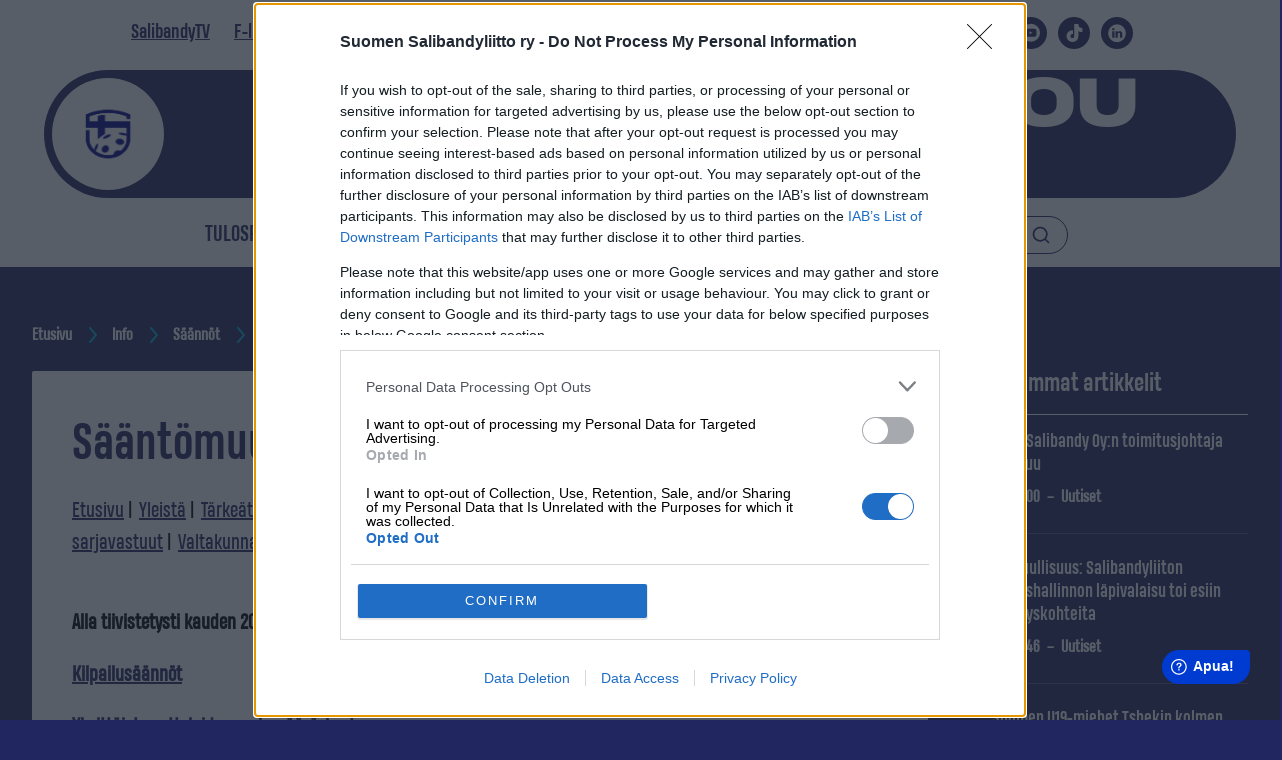

--- FILE ---
content_type: text/html; charset=UTF-8
request_url: https://salibandy.fi/fi/info/saannot/kausi-info/saantomuutokset/
body_size: 29126
content:
<!doctype html>
<html class="no-js theme-liitto Page " lang=fi>
<head>
<meta charset=utf-8>
<meta http-equiv=x-ua-compatible content="ie=edge">
<meta name=viewport content="width=device-width, initial-scale=1.0">
<title>Sääntömuutokset &#x2d; Suomen Salibandyliitto</title>
<script data-cfasync=false data-pagespeed-no-defer type="text/javascript">//<![CDATA[
	var gtm4wp_datalayer_name = "dataLayer";
	var dataLayer = dataLayer || [];
//]]>
</script>
<meta name=robots content="max-snippet:-1,max-image-preview:standard,max-video-preview:-1"/>
<meta property=og:image content="https://storage.googleapis.com/prod-liitto-front-resources/2020/07/942ad3a4-salibandy-vaaka.jpg"/>
<meta property=og:image:width content=1754 />
<meta property=og:image:height content=796 />
<meta property=og:locale content=fi_FI />
<meta property=og:type content=website />
<meta property=og:title content="Sääntömuutokset &#x2d; Suomen Salibandyliitto"/>
<meta property=og:url content="https://salibandy.fi/fi/info/saannot/kausi-info/saantomuutokset/"/>
<meta property=og:site_name content="Suomen Salibandyliitto"/>
<meta name=twitter:card content=summary_large_image />
<meta name=twitter:creator content="@LTLepola"/>
<meta name=twitter:title content="Sääntömuutokset &#x2d; Suomen Salibandyliitto"/>
<meta name=twitter:image content="https://storage.googleapis.com/prod-liitto-front-resources/2020/07/942ad3a4-salibandy-vaaka.jpg"/>
<link rel=canonical href="https://salibandy.fi/fi/info/saannot/kausi-info/saantomuutokset/"/>
<script type="application/ld+json">{"@context":"https://schema.org","@type":"BreadcrumbList","itemListElement":[{"@type":"ListItem","position":1,"item":{"@id":"https://salibandy.fi/fi/etusivu/","name":"Suomen Salibandyliitto"}},{"@type":"ListItem","position":2,"item":{"@id":"https://salibandy.fi/fi/info/","name":"Info"}},{"@type":"ListItem","position":3,"item":{"@id":"https://salibandy.fi/fi/info/saannot/","name":"S\u00e4\u00e4nn\u00f6t"}},{"@type":"ListItem","position":4,"item":{"@id":"https://salibandy.fi/fi/info/saannot/kausi-info/","name":"Kausi-info"}},{"@type":"ListItem","position":5,"item":{"@id":"https://salibandy.fi/fi/info/saannot/kausi-info/saantomuutokset/","name":"S\u00e4\u00e4nt\u00f6muutokset"}}]}</script>
<link rel=dns-prefetch href='//fonts.googleapis.com'/>
<link rel=dns-prefetch href='//s.w.org'/>
<link rel=stylesheet id=wp-contacts-main-css-css href='https://salibandy.fi/app/plugins/wp-contacts/assets/dist/main.css?ver=1740386067' type='text/css' media=all />
<link rel=stylesheet id=font-inter-css href='https://fonts.googleapis.com/css2?family=Inter%3Awght%40600%3B700&#038;display=swap&#038;ver=5.8.1' type='text/css' media=all />
<link rel=stylesheet id=af-form-style-css href='https://salibandy.fi/app/plugins/advanced-forms-pro/assets/dist/css/form.css?ver=5.8.1' type='text/css' media=all />
<link rel=stylesheet id=tablepress-default-css href='https://salibandy.fi/app/plugins/tablepress/css/default.min.css?ver=1.14' type='text/css' media=all />
<link rel=stylesheet id=theme-css-css href='https://salibandy.fi/app/themes/salibandyliitto/assets/dist/styles.css?ver=1740386234' type='text/css' media=all />
<script type='text/javascript' src='https://salibandy.fi/wp-includes/js/jquery/jquery.min.js?ver=3.6.0' id=jquery-core-js></script>
<script type='text/javascript' src='https://salibandy.fi/app/plugins/dustpress-js/js/dustpress-min.js?ver=4.4.2' id=dustpress-js></script>
<script type='text/javascript' src='https://salibandy.fi/app/plugins/wp-contacts/assets/dist/main.js?ver=1740386067' id=wp-contacts-main-js-js></script>
<script data-cfasync=false data-pagespeed-no-defer type="text/javascript">//<![CDATA[
	var dataLayer_content = {"pagePostType":"page","pagePostType2":"single-page","pagePostAuthor":"Lasse Tommi Lepola","pagePostDate":"12\/04\/2021","pagePostDateYear":"2021","pagePostDateMonth":"04","pagePostDateDay":"12","pagePostTerms":{"language":["Suomi"]},"postFormat":"standard"};
	dataLayer.push( dataLayer_content );//]]>
</script>
<link rel=icon href="https://storage.googleapis.com/prod-liitto-front-resources/2020/09/4de59f7f-salibandy-favicon.png" sizes=32x32 />
<link rel=icon href="https://storage.googleapis.com/prod-liitto-front-resources/2020/09/4de59f7f-salibandy-favicon.png" sizes=192x192 />
<link rel=apple-touch-icon href="https://storage.googleapis.com/prod-liitto-front-resources/2020/09/4de59f7f-salibandy-favicon.png"/>
<meta name=msapplication-TileImage content="https://storage.googleapis.com/prod-liitto-front-resources/2020/09/4de59f7f-salibandy-favicon.png"/>
<style type="text/css" id=wp-custom-css></style>
<script>
window ['gtag_enable_tcf_support'] = true;

(function(w,d,s,l,i){w[l]=w[l]||[];w[l].push({'gtm.start':
new Date().getTime(),event:'gtm.js'});var f=d.getElementsByTagName(s)[0],
j=d.createElement(s),dl=l!='dataLayer'?'&l='+l:'';j.async=true;j.src=
'https://www.googletagmanager.com/gtm.js?id='+i+dl;f.parentNode.insertBefore(j,f);
})(window,document,'script','dataLayer','GTM-P65MZ5L');</script>
<script type="text/javascript" async=true>
(function() {
  var host = window.location.hostname;
  var element = document.createElement('script');
  var firstScript = document.getElementsByTagName('script')[0];
  var url = 'https://cmp.inmobi.com'
    .concat('/choice/', 'Yu8FE2vkV5Ujq', '/', host, '/choice.js?tag_version=V3');
  var uspTries = 0;
  var uspTriesLimit = 3;
  element.async = true;
  element.type = 'text/javascript';
  element.src = url;

  firstScript.parentNode.insertBefore(element, firstScript);

  function makeStub() {
    var TCF_LOCATOR_NAME = '__tcfapiLocator';
    var queue = [];
    var win = window;
    var cmpFrame;

    function addFrame() {
      var doc = win.document;
      var otherCMP = !!(win.frames[TCF_LOCATOR_NAME]);

      if (!otherCMP) {
        if (doc.body) {
          var iframe = doc.createElement('iframe');

          iframe.style.cssText = 'display:none';
          iframe.name = TCF_LOCATOR_NAME;
          doc.body.appendChild(iframe);
        } else {
          setTimeout(addFrame, 5);
        }
      }
      return !otherCMP;
    }

    function tcfAPIHandler() {
      var gdprApplies;
      var args = arguments;

      if (!args.length) {
        return queue;
      } else if (args[0] === 'setGdprApplies') {
        if (
          args.length > 3 &&
          args[2] === 2 &&
          typeof args[3] === 'boolean'
        ) {
          gdprApplies = args[3];
          if (typeof args[2] === 'function') {
            args[2]('set', true);
          }
        }
      } else if (args[0] === 'ping') {
        var retr = {
          gdprApplies: gdprApplies,
          cmpLoaded: false,
          cmpStatus: 'stub'
        };

        if (typeof args[2] === 'function') {
          args[2](retr);
        }
      } else {
        if(args[0] === 'init' && typeof args[3] === 'object') {
          args[3] = Object.assign(args[3], { tag_version: 'V3' });
        }
        queue.push(args);
      }
    }

    function postMessageEventHandler(event) {
      var msgIsString = typeof event.data === 'string';
      var json = {};

      try {
        if (msgIsString) {
          json = JSON.parse(event.data);
        } else {
          json = event.data;
        }
      } catch (ignore) {}

      var payload = json.__tcfapiCall;

      if (payload) {
        window.__tcfapi(
          payload.command,
          payload.version,
          function(retValue, success) {
            var returnMsg = {
              __tcfapiReturn: {
                returnValue: retValue,
                success: success,
                callId: payload.callId
              }
            };
            if (msgIsString) {
              returnMsg = JSON.stringify(returnMsg);
            }
            if (event && event.source && event.source.postMessage) {
              event.source.postMessage(returnMsg, '*');
            }
          },
          payload.parameter
        );
      }
    }

    while (win) {
      try {
        if (win.frames[TCF_LOCATOR_NAME]) {
          cmpFrame = win;
          break;
        }
      } catch (ignore) {}

      if (win === window.top) {
        break;
      }
      win = win.parent;
    }
    if (!cmpFrame) {
      addFrame();
      win.__tcfapi = tcfAPIHandler;
      win.addEventListener('message', postMessageEventHandler, false);
    }
  };

  makeStub();

  function makeGppStub() {
    const CMP_ID = 10;
    const SUPPORTED_APIS = [
      '2:tcfeuv2',
      '6:uspv1',
      '7:usnatv1',
      '8:usca',
      '9:usvav1',
      '10:uscov1',
      '11:usutv1',
      '12:usctv1'
    ];

    window.__gpp_addFrame = function (n) {
      if (!window.frames[n]) {
        if (document.body) {
          var i = document.createElement("iframe");
          i.style.cssText = "display:none";
          i.name = n;
          document.body.appendChild(i);
        } else {
          window.setTimeout(window.__gpp_addFrame, 10, n);
        }
      }
    };
    window.__gpp_stub = function () {
      var b = arguments;
      __gpp.queue = __gpp.queue || [];
      __gpp.events = __gpp.events || [];

      if (!b.length || (b.length == 1 && b[0] == "queue")) {
        return __gpp.queue;
      }

      if (b.length == 1 && b[0] == "events") {
        return __gpp.events;
      }

      var cmd = b[0];
      var clb = b.length > 1 ? b[1] : null;
      var par = b.length > 2 ? b[2] : null;
      if (cmd === "ping") {
        clb(
          {
            gppVersion: "1.1", // must be “Version.Subversion”, current: “1.1”
            cmpStatus: "stub", // possible values: stub, loading, loaded, error
            cmpDisplayStatus: "hidden", // possible values: hidden, visible, disabled
            signalStatus: "not ready", // possible values: not ready, ready
            supportedAPIs: SUPPORTED_APIS, // list of supported APIs
            cmpId: CMP_ID, // IAB assigned CMP ID, may be 0 during stub/loading
            sectionList: [],
            applicableSections: [-1],
            gppString: "",
            parsedSections: {},
          },
          true
        );
      } else if (cmd === "addEventListener") {
        if (!("lastId" in __gpp)) {
          __gpp.lastId = 0;
        }
        __gpp.lastId++;
        var lnr = __gpp.lastId;
        __gpp.events.push({
          id: lnr,
          callback: clb,
          parameter: par,
        });
        clb(
          {
            eventName: "listenerRegistered",
            listenerId: lnr, // Registered ID of the listener
            data: true, // positive signal
            pingData: {
              gppVersion: "1.1", // must be “Version.Subversion”, current: “1.1”
              cmpStatus: "stub", // possible values: stub, loading, loaded, error
              cmpDisplayStatus: "hidden", // possible values: hidden, visible, disabled
              signalStatus: "not ready", // possible values: not ready, ready
              supportedAPIs: SUPPORTED_APIS, // list of supported APIs
              cmpId: CMP_ID, // list of supported APIs
              sectionList: [],
              applicableSections: [-1],
              gppString: "",
              parsedSections: {},
            },
          },
          true
        );
      } else if (cmd === "removeEventListener") {
        var success = false;
        for (var i = 0; i < __gpp.events.length; i++) {
          if (__gpp.events[i].id == par) {
            __gpp.events.splice(i, 1);
            success = true;
            break;
          }
        }
        clb(
          {
            eventName: "listenerRemoved",
            listenerId: par, // Registered ID of the listener
            data: success, // status info
            pingData: {
              gppVersion: "1.1", // must be “Version.Subversion”, current: “1.1”
              cmpStatus: "stub", // possible values: stub, loading, loaded, error
              cmpDisplayStatus: "hidden", // possible values: hidden, visible, disabled
              signalStatus: "not ready", // possible values: not ready, ready
              supportedAPIs: SUPPORTED_APIS, // list of supported APIs
              cmpId: CMP_ID, // CMP ID
              sectionList: [],
              applicableSections: [-1],
              gppString: "",
              parsedSections: {},
            },
          },
          true
        );
      } else if (cmd === "hasSection") {
        clb(false, true);
      } else if (cmd === "getSection" || cmd === "getField") {
        clb(null, true);
      }
      //queue all other commands
      else {
        __gpp.queue.push([].slice.apply(b));
      }
    };
    window.__gpp_msghandler = function (event) {
      var msgIsString = typeof event.data === "string";
      try {
        var json = msgIsString ? JSON.parse(event.data) : event.data;
      } catch (e) {
        var json = null;
      }
      if (typeof json === "object" && json !== null && "__gppCall" in json) {
        var i = json.__gppCall;
        window.__gpp(
          i.command,
          function (retValue, success) {
            var returnMsg = {
              __gppReturn: {
                returnValue: retValue,
                success: success,
                callId: i.callId,
              },
            };
            event.source.postMessage(msgIsString ? JSON.stringify(returnMsg) : returnMsg, "*");
          },
          "parameter" in i ? i.parameter : null,
          "version" in i ? i.version : "1.1"
        );
      }
    };
    if (!("__gpp" in window) || typeof window.__gpp !== "function") {
      window.__gpp = window.__gpp_stub;
      window.addEventListener("message", window.__gpp_msghandler, false);
      window.__gpp_addFrame("__gppLocator");
    }
  };

  makeGppStub();

  var uspStubFunction = function() {
    var arg = arguments;
    if (typeof window.__uspapi !== uspStubFunction) {
      setTimeout(function() {
        if (typeof window.__uspapi !== 'undefined') {
          window.__uspapi.apply(window.__uspapi, arg);
        }
      }, 500);
    }
  };

  var checkIfUspIsReady = function() {
    uspTries++;
    if (window.__uspapi === uspStubFunction && uspTries < uspTriesLimit) {
      console.warn('USP is not accessible');
    } else {
      clearInterval(uspInterval);
    }
  };

  if (typeof window.__uspapi === 'undefined') {
    window.__uspapi = uspStubFunction;
    var uspInterval = setInterval(checkIfUspIsReady, 6000);
  }
})();
</script>
<script async src="https://securepubads.g.doubleclick.net/tag/js/gpt.js"></script>
<script async src="https://popmedia-cdn.relevant-digital.com/static/tags/63df9ffda00507f7d7c51491.js"></script>
<script>
    function loadAds() {
		window.relevantDigital = window.relevantDigital || {};
		relevantDigital.cmd = relevantDigital.cmd || [];
		relevantDigital.cmd.push(function() {
			relevantDigital.loadPrebid({
				configId: '63ee19493a5bfe5e5de35d55', //Salibandy config id
				delayedAdserverLoading: true,
				manageAdserver: true,	
				collapseEmptyDivs: true,
				collapseBeforeAdFetch: false,
				noGpt: true,
				allowedDivIds: null,
				
			});
		});
	}

    function deviceHandler() {
		var type = window.innerWidth < 980 ? 'mobile' : 'desktop';
		["data-lazy-" + type + "-ad-unit-id", "data-" + type + "-ad-unit-id"].forEach(function(attr) {
			Array.from(document.querySelectorAll("["+ attr + "]")).forEach(function (elm){
				elm.setAttribute(attr.replace(type + "-", ""), elm.getAttribute(attr));
			});
		});
		}
</script>
<script>
	window.fwSettings={
	'widget_id':80000010327
	};
	!function(){if("function"!=typeof window.FreshworksWidget){var n=function(){n.q.push(arguments)};n.q=[],window.FreshworksWidget=n}}() 
</script>
<script type='text/javascript' src='https://euc-widget.freshworks.com/widgets/80000010327.js' async defer></script>
<script>
!function(f,b,e,v,n,t,s)
{if(f.fbq)return;n=f.fbq=function(){n.callMethod?
n.callMethod.apply(n,arguments):n.queue.push(arguments)};
if(!f._fbq)f._fbq=n;n.push=n;n.loaded=!0;n.version='2.0';
n.queue=[];t=b.createElement(e);t.async=!0;
t.src=v;s=b.getElementsByTagName(e)[0];
s.parentNode.insertBefore(t,s)}(window, document,'script',
'https://connect.facebook.net/en_US/fbevents.js');
fbq('init', '482272302262706');
fbq('track', 'PageView');
</script>
<noscript><img height=1 width=1 style=display:none src="https://www.facebook.com/tr?id=482272302262706&ev=PageView&noscript=1"/></noscript>
<script>
!function (w, d, t) {
  w.TiktokAnalyticsObject=t;var ttq=w[t]=w[t]||[];ttq.methods=["page","track","identify","instances","debug","on","off","once","ready","alias","group","enableCookie","disableCookie","holdConsent","revokeConsent","grantConsent"],ttq.setAndDefer=function(t,e){t[e]=function(){t.push([e].concat(Array.prototype.slice.call(arguments,0)))}};for(var i=0;i<ttq.methods.length;i++)ttq.setAndDefer(ttq,ttq.methods[i]);ttq.instance=function(t){for(
var e=ttq._i[t]||[],n=0;n<ttq.methods.length;n++)ttq.setAndDefer(e,ttq.methods[n]);return e},ttq.load=function(e,n){var r="https://analytics.tiktok.com/i18n/pixel/events.js",o=n&&n.partner;ttq._i=ttq._i||{},ttq._i[e]=[],ttq._i[e]._u=r,ttq._t=ttq._t||{},ttq._t[e]=+new Date,ttq._o=ttq._o||{},ttq._o[e]=n||{};n=document.createElement("script")
;n.type="text/javascript",n.async=!0,n.src=r+"?sdkid="+e+"&lib="+t;e=document.getElementsByTagName("script")[0];e.parentNode.insertBefore(n,e)};


  ttq.load('D4DFS3BC77U004J49K2G');
  ttq.page();
}(window, document, 'ttq');
</script>
<script>
                (function(i,s,o,g,r,a,m){i['GoogleAnalyticsObject']=r;i[r]=i[r]||function(){
                    (i[r].q=i[r].q||[]).push(arguments)},i[r].l=1*new Date();a=s.createElement(o),
                    m=s.getElementsByTagName(o)[0];a.async=1;a.src=g;m.parentNode.insertBefore(a,m)
                })(window,document,'script','https://www.google-analytics.com/analytics.js','ga');
                ga('create', 'UA-49722604-2', 'auto');
                ga('send', 'pageview');
            </script>
</head>
<body class="page-template-default page page-id-47816 page-child parent-pageid-8725  is-clipped" ">
<header id=js-header class=site-masthead role=banner>
<a href="#main-content" class=u-skip-to-content>Siirry sisältöön</a>
<div class=navigation>
<div class="navigation--secondary is-hidden-touch">
<div class=container>
<div class="columns is-marginless">
<div class=column>
<div class="navigation-secondary-content is-flex">
<ul class="menu-depth-1 menu navbar-menu__secondary-menu">
<li class="menu-depth-1__item menu-item  menu-item menu-item-12343" data-depth=1>
<a class="menu-depth-1__item__link " href="https://salibandy.tv">
SalibandyTV
</a>
</li>
<li class="menu-depth-1__item menu-item  menu-item menu-item-12341" data-depth=1>
<a class="menu-depth-1__item__link " href="https://fliiga.com/">
F-liiga
</a>
</li>
<li class="menu-depth-1__item menu-item  menu-item menu-item-124643" data-depth=1>
<a class="menu-depth-1__item__link " href="https://freeoflimits.fi/">
MM-kisat 2026 & 2027
</a>
</li>
<li class="menu-depth-1__item menu-item  menu-item menu-item-12342" data-depth=1>
<a class="menu-depth-1__item__link " href="https://fanikauppa.salibandy.fi/">
Fanikauppa
</a>
</li>
<li class="menu-depth-1__item menu-item  current-menu-parent menu-item menu-item-8725" data-depth=1>
<a class="menu-depth-1__item__link " href="https://salibandy.fi/fi/info/saannot/kausi-info/">
Kausi-info
</a>
</li>
<li class="menu-depth-1__item menu-item  menu-item menu-item-577" data-depth=1>
<a class="menu-depth-1__item__link " href="https://salibandy.fi/fi/palvelut/pelaajalle/pelipassit-pelaajalle/">
Pelipassit
</a>
</li>
<li class="menu-depth-1__item menu-item  menu-item menu-item-82638" data-depth=1>
<a class="menu-depth-1__item__link " href="https://salibandy.fi/torneopal/">
TorneoPal info
</a>
</li>
</ul>
<div class="social-links is-flex">
<ul class="social-list is-paddingless">
<li class=is-inline-block>
<a href="https://www.facebook.com/salibandy.fi/">
<svg class="icon icon--social-facebook">
<use xlink:href="#icon-social-facebook"></use>
</svg>
</a>
</li>
<li class=is-inline-block>
<a href="https://x.com/Salibandyfi">
<svg class="icon icon--social-twitter">
<use xlink:href="#icon-social-twitter"></use>
</svg>
</a>
</li>
<li class=is-inline-block>
<a href="https://www.instagram.com/salibandy.fi/">
<svg class="icon icon--social-instagram">
<use xlink:href="#icon-social-instagram"></use>
</svg>
</a>
</li>
<li class=is-inline-block>
<a href="https://www.youtube.com/user/Salibandyliiga">
<svg class="icon icon--social-youtube">
<use xlink:href="#icon-social-youtube"></use>
</svg>
</a>
</li>
<li class=is-inline-block>
<a href="https://www.tiktok.com/@salibandy.fi">
<svg class="icon icon--social-tiktok">
<use xlink:href="#icon-social-tiktok"></use>
</svg>
</a>
</li>
<li class=is-inline-block>
<a href="https://fi.linkedin.com/company/salibandyliitto">
<svg class="icon icon--social-linkedin">
<use xlink:href="#icon-social-linkedin"></use>
</svg>
</a>
</li>
</ul>
</div>
</div>
</div>
</div>
</div>
</div>
<div class=navigation--brand>
<div class=container>
<div class="columns is-marginless">
<div class=column>
<div class=navbar-brand>
<div class="navbar__search-link-container is-flex is-hidden-desktop">
<a href="https://salibandy.fi/fi/?s=" class="is-flex navbar__search-link has-text-white">
<svg class="icon icon--search ui-icon">
<use xlink:href="#icon-search"></use>
</svg>
Hae
</a>
</div>
<a class=header-area href="https://salibandy.fi/fi/etusivu/" rel=home>
<span class="header-logo home-link--static">
<img src="https://storage.googleapis.com/prod-liitto-front-resources/2025/11/fbb501eb-icon-primary@2x-1.png" alt="" class=home-link__site-logo__img />
</span>
<div class="header-text is-flex is-hidden-touch">
<span>LOVE THE WAY YOU PLAY</span>
</div>
</a>
<button id=js-navbar-burger class="hamburger hamburger--squeeze" aria-label="" aria-expanded=false aria-controls=js-navbar-menu>
<span class=hamburger-box>
<span class=hamburger-inner></span>
</span>
</button>
</div>
</div>
</div>
</div>
</div>
<div class=navigation--primary>
<div class=container>
<div class="columns is-gapless is-marginless">
<div class=column>
<div class=navbar-container>
<nav class="navbar bulmally-navbar primary-navbar" role=navigation aria-label="Päänavigaatio">
<div id=js-navbar-menu class="navbar-menu navbar-menu--container">
<div class=navbar-start-content>
<ul class="menu-depth-1 navbar-start navbar-menu__main-menu">
<li class="menu-depth-1__item menu-item  menu-item menu-item-6976" data-depth=1>
<a class="menu-depth-1__item__link " href="https://tulospalvelu.salibandy.fi/home">
Tulospalvelu
</a>
</li>
<li class="menu-depth-1__item menu-item  menu-item menu-item-52" data-depth=1>
<a class="menu-depth-1__item__link " href="https://salibandy.fi/fi/category/uutiset/">
Uutiset
</a>
</li>
<li class="menu-depth-1__item menu-item  menu-item menu-item-110721" data-depth=1>
<a class="menu-depth-1__item__link " href="https://salibandy.fi/fi/inssidivari/">
Inssi-Divari
</a>
</li>
<li class="menu-depth-1__item menu-item  menu-item-has-children menu-item menu-item-127" data-depth=1>
<a class="menu-depth-1__item__link has-sub-menu" href="https://salibandy.fi/fi/sarjat/">
Sarjat
</a>
<button class=sub-menu-toggler aria-expanded=false>
<span class=is-sr-only> : Sarjat</span>
<svg class="icon icon--angle-down ui-icon">
<use xlink:href="#icon-angle-down"></use>
</svg>
</button>
<div class="sub-menu-wrap-2 sub-menu-wrap-2--hidden">
<div class="content-wrap-wide-2 content-wrapper-wide-p0">
<ul class="sub-menu menu-depth-2 sub-menu--hidden">
<li class="menu-depth-2__item menu-item " data-depth=2>
<a class="menu-depth-2__item__link " href="https://salibandy.fi/fi/sarjat/f-liiga/">
F-liiga miehet
</a>
</li>
<li class="menu-depth-2__item menu-item " data-depth=2>
<a class="menu-depth-2__item__link " href="https://salibandy.fi/fi/sarjat/f-liiga-naiset/">
F-liiga naiset
</a>
</li>
<li class="menu-depth-2__item menu-item " data-depth=2>
<a class="menu-depth-2__item__link " href="https://salibandy.fi/fi/sarjat/inssi-divari-miehet/">
Inssi-Divari miehet
</a>
</li>
<li class="menu-depth-2__item menu-item " data-depth=2>
<a class="menu-depth-2__item__link " href="https://salibandy.fi/fi/sarjat/inssi-divari-naiset/">
Inssi-Divari naiset
</a>
</li>
<li class="menu-depth-2__item menu-item " data-depth=2>
<a class="menu-depth-2__item__link has-sub-menu" href="https://salibandy.fi/fi/sarjat/suomisarja/">
Suomisarja
</a>
<button class=sub-menu-toggler aria-expanded=false>
<span class=is-sr-only> : Suomisarja</span>
<svg class="icon icon--angle-down ui-icon">
<use xlink:href="#icon-angle-down"></use>
</svg>
</button>
<div class="sub-menu-wrap-3 sub-menu-wrap-3--hidden">
<div class="content-wrap-wide-3 content-wrapper-wide-p0">
<ul class="sub-menu menu-depth-3 sub-menu--hidden">
<li class="menu-depth-3__item menu-item " data-depth=3>
<a class="menu-depth-3__item__link " href="https://salibandy.fi/fi/sarjat/suomisarja/suomisarja-miehet/">
Miesten Suomisarja
</a>
</li>
<li class="menu-depth-3__item menu-item " data-depth=3>
<a class="menu-depth-3__item__link " href="https://salibandy.fi/fi/sarjat/suomisarja/suomisarja-naiset/">
Naisten Suomisarja
</a>
</li>
</ul>
</div>
</div>
</li>
<li class="menu-depth-2__item menu-item " data-depth=2>
<a class="menu-depth-2__item__link has-sub-menu" href="https://salibandy.fi/fi/sarjat/suomen-cup/">
Kouvolan Lakritsi Suomen Cup
</a>
<button class=sub-menu-toggler aria-expanded=false>
<span class=is-sr-only> : Kouvolan Lakritsi Suomen Cup</span>
<svg class="icon icon--angle-down ui-icon">
<use xlink:href="#icon-angle-down"></use>
</svg>
</button>
<div class="sub-menu-wrap-3 sub-menu-wrap-3--hidden">
<div class="content-wrap-wide-3 content-wrapper-wide-p0">
<ul class="sub-menu menu-depth-3 sub-menu--hidden">
<li class="menu-depth-3__item menu-item " data-depth=3>
<a class="menu-depth-3__item__link " href="https://salibandy.fi/fi/sarjat/suomen-cup/suomen-cup-miehet/">
Miehet
</a>
</li>
<li class="menu-depth-3__item menu-item " data-depth=3>
<a class="menu-depth-3__item__link " href="https://salibandy.fi/fi/sarjat/suomen-cup/suomen-cup-naiset/">
Naiset
</a>
</li>
<li class="menu-depth-3__item menu-item " data-depth=3>
<a class="menu-depth-3__item__link " href="https://salibandy.fi/fi/sarjat/suomen-cup/suomen-cup-historia/">
Historia
</a>
</li>
</ul>
</div>
</div>
</li>
<li class="menu-depth-2__item menu-item " data-depth=2>
<a class="menu-depth-2__item__link has-sub-menu" href="https://salibandy.fi/fi/sarjat/poikien-valtakunnalliset-sarjat/">
Poikien valtakunnalliset sarjat
</a>
<button class=sub-menu-toggler aria-expanded=false>
<span class=is-sr-only> : Poikien valtakunnalliset sarjat</span>
<svg class="icon icon--angle-down ui-icon">
<use xlink:href="#icon-angle-down"></use>
</svg>
</button>
<div class="sub-menu-wrap-3 sub-menu-wrap-3--hidden">
<div class="content-wrap-wide-3 content-wrapper-wide-p0">
<ul class="sub-menu menu-depth-3 sub-menu--hidden">
<li class="menu-depth-3__item menu-item " data-depth=3>
<a class="menu-depth-3__item__link " href="https://salibandy.fi/fi/sarjat/poikien-valtakunnalliset-sarjat/p22-sm-sarja/">
P22 SM-sarja
</a>
</li>
<li class="menu-depth-3__item menu-item " data-depth=3>
<a class="menu-depth-3__item__link " href="https://salibandy.fi/fi/sarjat/poikien-valtakunnalliset-sarjat/p22-1-divisioona/">
P22 1. divisioona
</a>
</li>
<li class="menu-depth-3__item menu-item " data-depth=3>
<a class="menu-depth-3__item__link " href="https://salibandy.fi/fi/sarjat/poikien-valtakunnalliset-sarjat/p19-sm-sarja/">
P19 SM-sarja
</a>
</li>
<li class="menu-depth-3__item menu-item " data-depth=3>
<a class="menu-depth-3__item__link " href="https://salibandy.fi/fi/sarjat/poikien-valtakunnalliset-sarjat/p19-1-divisioona/">
P19 1. divisioona
</a>
</li>
<li class="menu-depth-3__item menu-item " data-depth=3>
<a class="menu-depth-3__item__link " href="https://salibandy.fi/fi/sarjat/poikien-valtakunnalliset-sarjat/p17-sm-sarja/">
P17 SM-sarja
</a>
</li>
<li class="menu-depth-3__item menu-item " data-depth=3>
<a class="menu-depth-3__item__link " href="https://salibandy.fi/fi/sarjat/poikien-valtakunnalliset-sarjat/p17-1-divisioona/">
P17 1.divisioona
</a>
</li>
<li class="menu-depth-3__item menu-item " data-depth=3>
<a class="menu-depth-3__item__link " href="https://salibandy.fi/fi/sarjat/poikien-valtakunnalliset-sarjat/p16-valtakunnallinen-sarja/">
P16 Valtakunnallinen sarja
</a>
</li>
<li class="menu-depth-3__item menu-item " data-depth=3>
<a class="menu-depth-3__item__link " href="https://salibandy.fi/fi/sarjat/poikien-valtakunnalliset-sarjat/p15-valtakunnallinen-sarja/">
P15 ylialuesarja
</a>
</li>
</ul>
</div>
</div>
</li>
<li class="menu-depth-2__item menu-item " data-depth=2>
<a class="menu-depth-2__item__link has-sub-menu" href="https://salibandy.fi/fi/sarjat/tyttojen-valtakunnalliset-sarjat/">
Tyttöjen valtakunnalliset sarjat
</a>
<button class=sub-menu-toggler aria-expanded=false>
<span class=is-sr-only> : Tyttöjen valtakunnalliset sarjat</span>
<svg class="icon icon--angle-down ui-icon">
<use xlink:href="#icon-angle-down"></use>
</svg>
</button>
<div class="sub-menu-wrap-3 sub-menu-wrap-3--hidden">
<div class="content-wrap-wide-3 content-wrapper-wide-p0">
<ul class="sub-menu menu-depth-3 sub-menu--hidden">
<li class="menu-depth-3__item menu-item " data-depth=3>
<a class="menu-depth-3__item__link " href="https://salibandy.fi/fi/sarjat/tyttojen-valtakunnalliset-sarjat/t21-sm-sarja/">
T21 SM-sarja
</a>
</li>
<li class="menu-depth-3__item menu-item " data-depth=3>
<a class="menu-depth-3__item__link " href="https://salibandy.fi/fi/sarjat/tyttojen-valtakunnalliset-sarjat/t18-valtakunnallinen-sarja/">
T18 SM-sarja ja 1.divisioona
</a>
</li>
<li class="menu-depth-3__item menu-item " data-depth=3>
<a class="menu-depth-3__item__link " href="https://salibandy.fi/fi/sarjat/tyttojen-valtakunnalliset-sarjat/t16-valtakunnallinen-sarja/">
T16 SM-sarja
</a>
</li>
</ul>
</div>
</div>
</li>
<li class="menu-depth-2__item menu-item " data-depth=2>
<a class="menu-depth-2__item__link " href="https://salibandy.fi/fi/sarjat/junioreiden-sm-mitalistit-1990/">
Junioreiden SM-mitalistit 1990 -
</a>
</li>
<li class="menu-depth-2__item menu-item " data-depth=2>
<a class="menu-depth-2__item__link has-sub-menu" href="https://salibandy.fi/fi/sarjat/alueelliset-sarjat/">
Alueelliset sarjat
</a>
<button class=sub-menu-toggler aria-expanded=false>
<span class=is-sr-only> : Alueelliset sarjat</span>
<svg class="icon icon--angle-down ui-icon">
<use xlink:href="#icon-angle-down"></use>
</svg>
</button>
<div class="sub-menu-wrap-3 sub-menu-wrap-3--hidden">
<div class="content-wrap-wide-3 content-wrapper-wide-p0">
<ul class="sub-menu menu-depth-3 sub-menu--hidden">
<li class="menu-depth-3__item menu-item " data-depth=3>
<a class="menu-depth-3__item__link " href="https://salibandy.fi/fi/sarjat/alueelliset-sarjat/etela-suomi/">
Etelä-Suomi
</a>
</li>
<li class="menu-depth-3__item menu-item " data-depth=3>
<a class="menu-depth-3__item__link " href="https://salibandy.fi/fi/sarjat/alueelliset-sarjat/lansirannikko/">
Länsirannikko
</a>
</li>
<li class="menu-depth-3__item menu-item " data-depth=3>
<a class="menu-depth-3__item__link " href="https://salibandy.fi/fi/sarjat/alueelliset-sarjat/sisa-suomi/">
Sisä-Suomi
</a>
</li>
<li class="menu-depth-3__item menu-item " data-depth=3>
<a class="menu-depth-3__item__link " href="https://salibandy.fi/fi/sarjat/alueelliset-sarjat/kaakkois-suomi/">
Kaakkois-Suomi
</a>
</li>
<li class="menu-depth-3__item menu-item " data-depth=3>
<a class="menu-depth-3__item__link " href="https://salibandy.fi/fi/sarjat/alueelliset-sarjat/savo-karjala/">
Savo-Karjala
</a>
</li>
<li class="menu-depth-3__item menu-item " data-depth=3>
<a class="menu-depth-3__item__link " href="https://salibandy.fi/fi/sarjat/alueelliset-sarjat/pohjanmaa/">
Pohjanmaa
</a>
</li>
<li class="menu-depth-3__item menu-item " data-depth=3>
<a class="menu-depth-3__item__link " href="https://salibandy.fi/fi/sarjat/alueelliset-sarjat/pohjois-suomi/">
Pohjois-Suomi
</a>
</li>
</ul>
</div>
</div>
</li>
<li class="menu-depth-2__item menu-item " data-depth=2>
<a class="menu-depth-2__item__link has-sub-menu" href="https://salibandy.fi/fi/sarjat/seniorisarjat/">
Sennusarjat
</a>
<button class=sub-menu-toggler aria-expanded=false>
<span class=is-sr-only> : Sennusarjat</span>
<svg class="icon icon--angle-down ui-icon">
<use xlink:href="#icon-angle-down"></use>
</svg>
</button>
<div class="sub-menu-wrap-3 sub-menu-wrap-3--hidden">
<div class="content-wrap-wide-3 content-wrapper-wide-p0">
<ul class="sub-menu menu-depth-3 sub-menu--hidden">
<li class="menu-depth-3__item menu-item " data-depth=3>
<a class="menu-depth-3__item__link " href="https://salibandy.fi/fi/sarjat/seniorisarjat/sm-mitalistit/">
SM-mitalistit
</a>
</li>
</ul>
</div>
</div>
</li>
<li class="menu-depth-2__item menu-item " data-depth=2>
<a class="menu-depth-2__item__link has-sub-menu" href="https://salibandy.fi/fi/sarjat/erityisryhmat/">
Soveltavan salibandyn ryhmät
</a>
<button class=sub-menu-toggler aria-expanded=false>
<span class=is-sr-only> : Soveltavan salibandyn ryhmät</span>
<svg class="icon icon--angle-down ui-icon">
<use xlink:href="#icon-angle-down"></use>
</svg>
</button>
<div class="sub-menu-wrap-3 sub-menu-wrap-3--hidden">
<div class="content-wrap-wide-3 content-wrapper-wide-p0">
<ul class="sub-menu menu-depth-3 sub-menu--hidden">
<li class="menu-depth-3__item menu-item " data-depth=3>
<a class="menu-depth-3__item__link " href="https://salibandy.fi/fi/sarjat/erityisryhmat/sahkopyoratuolisalibandy/">
Sähköpyörätuolisalibandy
</a>
</li>
<li class="menu-depth-3__item menu-item " data-depth=3>
<a class="menu-depth-3__item__link " href="https://salibandy.fi/fi/sarjat/erityisryhmat/kehitysvammaiset/">
Kehitysvammaiset
</a>
</li>
<li class="menu-depth-3__item menu-item " data-depth=3>
<a class="menu-depth-3__item__link " href="https://salibandy.fi/fi/sarjat/erityisryhmat/kuurojen-salibandy/">
Kuurojen salibandy
</a>
</li>
</ul>
</div>
</div>
</li>
<li class="menu-depth-2__item menu-item " data-depth=2>
<a class="menu-depth-2__item__link " href="https://salibandy.fi/fi/sarjat/tulospalvelu/">
Tulospalvelu / live score
</a>
</li>
</ul>
</div>
</div>
</li>
<li class="menu-depth-1__item menu-item  menu-item-has-children menu-item menu-item-88" data-depth=1>
<a class="menu-depth-1__item__link has-sub-menu" href="https://salibandy.fi/fi/maajoukkueet/">
Maajoukkueet
</a>
<button class=sub-menu-toggler aria-expanded=false>
<span class=is-sr-only> : Maajoukkueet</span>
<svg class="icon icon--angle-down ui-icon">
<use xlink:href="#icon-angle-down"></use>
</svg>
</button>
<div class="sub-menu-wrap-2 sub-menu-wrap-2--hidden">
<div class="content-wrap-wide-2 content-wrapper-wide-p0">
<ul class="sub-menu menu-depth-2 sub-menu--hidden">
<li class="menu-depth-2__item menu-item " data-depth=2>
<a class="menu-depth-2__item__link " href="https://salibandy.fi/fi/maajoukkueet/mm-kisaliput/">
Liput – Salibandyn miesten MM-kisat 2026
</a>
</li>
<li class="menu-depth-2__item menu-item " data-depth=2>
<a class="menu-depth-2__item__link " href="https://salibandy.fi/fi/maajoukkueet/mm-kisat-2026-2027/">
MM-kisat Suomessa 2026 & 2027
</a>
</li>
<li class="menu-depth-2__item menu-item " data-depth=2>
<a class="menu-depth-2__item__link " href="https://salibandy.fi/fi/maajoukkueet/maajoukkueiden-tapahtumat/">
Maajoukkuekalenteri
</a>
</li>
<li class="menu-depth-2__item menu-item " data-depth=2>
<a class="menu-depth-2__item__link has-sub-menu" href="https://salibandy.fi/fi/maajoukkueet/miehet/">
Miehet
</a>
<button class=sub-menu-toggler aria-expanded=false>
<span class=is-sr-only> : Miehet</span>
<svg class="icon icon--angle-down ui-icon">
<use xlink:href="#icon-angle-down"></use>
</svg>
</button>
<div class="sub-menu-wrap-3 sub-menu-wrap-3--hidden">
<div class="content-wrap-wide-3 content-wrapper-wide-p0">
<ul class="sub-menu menu-depth-3 sub-menu--hidden">
<li class="menu-depth-3__item menu-item " data-depth=3>
<a class="menu-depth-3__item__link " href="https://salibandy.fi/fi/maajoukkueet/miehet/joukkue-mjmiehet/">
Joukkue
</a>
</li>
<li class="menu-depth-3__item menu-item " data-depth=3>
<a class="menu-depth-3__item__link " href="https://salibandy.fi/fi/maajoukkueet/miehet/tilastot-mjmiehet/">
Tilastot
</a>
</li>
<li class="menu-depth-3__item menu-item " data-depth=3>
<a class="menu-depth-3__item__link " href="https://salibandy.fi/fi/maajoukkueet/miehet/organisaatio-mj-miehet/">
Organisaatio
</a>
</li>
<li class="menu-depth-3__item menu-item " data-depth=3>
<a class="menu-depth-3__item__link " href="https://salibandy.fi/fi/maajoukkueet/miehet/maailmanmestarit-mj-miehet/">
Maailmanmestarit ja Euroopan mestarit
</a>
</li>
</ul>
</div>
</div>
</li>
<li class="menu-depth-2__item menu-item " data-depth=2>
<a class="menu-depth-2__item__link has-sub-menu" href="https://salibandy.fi/fi/maajoukkueet/naiset/">
Naiset
</a>
<button class=sub-menu-toggler aria-expanded=false>
<span class=is-sr-only> : Naiset</span>
<svg class="icon icon--angle-down ui-icon">
<use xlink:href="#icon-angle-down"></use>
</svg>
</button>
<div class="sub-menu-wrap-3 sub-menu-wrap-3--hidden">
<div class="content-wrap-wide-3 content-wrapper-wide-p0">
<ul class="sub-menu menu-depth-3 sub-menu--hidden">
<li class="menu-depth-3__item menu-item " data-depth=3>
<a class="menu-depth-3__item__link " href="https://salibandy.fi/fi/maajoukkueet/naiset/joukkue-mj-naiset/">
Joukkue
</a>
</li>
<li class="menu-depth-3__item menu-item " data-depth=3>
<a class="menu-depth-3__item__link " href="https://salibandy.fi/fi/maajoukkueet/naiset/tilastot-mj-naiset/">
Tilastot
</a>
</li>
<li class="menu-depth-3__item menu-item " data-depth=3>
<a class="menu-depth-3__item__link " href="https://salibandy.fi/fi/maajoukkueet/naiset/organisaatio-mj-naiset/">
Organisaatio
</a>
</li>
<li class="menu-depth-3__item menu-item " data-depth=3>
<a class="menu-depth-3__item__link " href="https://salibandy.fi/fi/maajoukkueet/naiset/maailmanmestarit-mj-naiset/">
Maailmanmestarit
</a>
</li>
</ul>
</div>
</div>
</li>
<li class="menu-depth-2__item menu-item " data-depth=2>
<a class="menu-depth-2__item__link has-sub-menu" href="https://salibandy.fi/fi/maajoukkueet/miehet-u23/">
Miehet U23
</a>
<button class=sub-menu-toggler aria-expanded=false>
<span class=is-sr-only> : Miehet U23</span>
<svg class="icon icon--angle-down ui-icon">
<use xlink:href="#icon-angle-down"></use>
</svg>
</button>
<div class="sub-menu-wrap-3 sub-menu-wrap-3--hidden">
<div class="content-wrap-wide-3 content-wrapper-wide-p0">
<ul class="sub-menu menu-depth-3 sub-menu--hidden">
<li class="menu-depth-3__item menu-item " data-depth=3>
<a class="menu-depth-3__item__link " href="https://salibandy.fi/fi/maajoukkueet/miehet-u23/joukkue-miehet-u23/">
Joukkue
</a>
</li>
<li class="menu-depth-3__item menu-item " data-depth=3>
<a class="menu-depth-3__item__link " href="https://salibandy.fi/fi/maajoukkueet/miehet-u23/tilastot-miehet-u23/">
Tilastot
</a>
</li>
<li class="menu-depth-3__item menu-item " data-depth=3>
<a class="menu-depth-3__item__link " href="https://salibandy.fi/fi/maajoukkueet/miehet-u23/organisaatio-miehet-u23/">
Organisaatio
</a>
</li>
</ul>
</div>
</div>
</li>
<li class="menu-depth-2__item menu-item " data-depth=2>
<a class="menu-depth-2__item__link has-sub-menu" href="https://salibandy.fi/fi/maajoukkueet/miehet-u19/">
Miehet U19
</a>
<button class=sub-menu-toggler aria-expanded=false>
<span class=is-sr-only> : Miehet U19</span>
<svg class="icon icon--angle-down ui-icon">
<use xlink:href="#icon-angle-down"></use>
</svg>
</button>
<div class="sub-menu-wrap-3 sub-menu-wrap-3--hidden">
<div class="content-wrap-wide-3 content-wrapper-wide-p0">
<ul class="sub-menu menu-depth-3 sub-menu--hidden">
<li class="menu-depth-3__item menu-item " data-depth=3>
<a class="menu-depth-3__item__link " href="https://salibandy.fi/fi/maajoukkueet/miehet-u19/joukkue-miehet-u19/">
Joukkue
</a>
</li>
<li class="menu-depth-3__item menu-item " data-depth=3>
<a class="menu-depth-3__item__link " href="https://salibandy.fi/fi/maajoukkueet/miehet-u19/tilastot-miehetu19/">
Tilastot
</a>
</li>
<li class="menu-depth-3__item menu-item " data-depth=3>
<a class="menu-depth-3__item__link " href="https://salibandy.fi/fi/maajoukkueet/miehet-u19/organisaatio-miehetu19/">
Organisaatio
</a>
</li>
<li class="menu-depth-3__item menu-item " data-depth=3>
<a class="menu-depth-3__item__link " href="https://salibandy.fi/fi/maajoukkueet/miehet-u19/maailmanmestarit-miehetu19/">
Maailmanmestarit
</a>
</li>
</ul>
</div>
</div>
</li>
<li class="menu-depth-2__item menu-item " data-depth=2>
<a class="menu-depth-2__item__link has-sub-menu" href="https://salibandy.fi/fi/maajoukkueet/naiset-u19/">
Naiset U19
</a>
<button class=sub-menu-toggler aria-expanded=false>
<span class=is-sr-only> : Naiset U19</span>
<svg class="icon icon--angle-down ui-icon">
<use xlink:href="#icon-angle-down"></use>
</svg>
</button>
<div class="sub-menu-wrap-3 sub-menu-wrap-3--hidden">
<div class="content-wrap-wide-3 content-wrapper-wide-p0">
<ul class="sub-menu menu-depth-3 sub-menu--hidden">
<li class="menu-depth-3__item menu-item " data-depth=3>
<a class="menu-depth-3__item__link " href="https://salibandy.fi/fi/maajoukkueet/naiset-u19/joukkue-naisetu19/">
Joukkue
</a>
</li>
<li class="menu-depth-3__item menu-item " data-depth=3>
<a class="menu-depth-3__item__link " href="https://salibandy.fi/fi/maajoukkueet/naiset-u19/tilastot-naisetu19/">
Tilastot
</a>
</li>
<li class="menu-depth-3__item menu-item " data-depth=3>
<a class="menu-depth-3__item__link " href="https://salibandy.fi/fi/maajoukkueet/naiset-u19/organisaatio-naisetu19/">
Organisaatio
</a>
</li>
<li class="menu-depth-3__item menu-item " data-depth=3>
<a class="menu-depth-3__item__link " href="https://salibandy.fi/fi/maajoukkueet/naiset-u19/maailmanmestarit-naisetu19/">
Maailmanmestarit
</a>
</li>
</ul>
</div>
</div>
</li>
<li class="menu-depth-2__item menu-item " data-depth=2>
<a class="menu-depth-2__item__link has-sub-menu" href="https://salibandy.fi/fi/maajoukkueet/pojat-u17/">
Pojat U17
</a>
<button class=sub-menu-toggler aria-expanded=false>
<span class=is-sr-only> : Pojat U17</span>
<svg class="icon icon--angle-down ui-icon">
<use xlink:href="#icon-angle-down"></use>
</svg>
</button>
<div class="sub-menu-wrap-3 sub-menu-wrap-3--hidden">
<div class="content-wrap-wide-3 content-wrapper-wide-p0">
<ul class="sub-menu menu-depth-3 sub-menu--hidden">
<li class="menu-depth-3__item menu-item " data-depth=3>
<a class="menu-depth-3__item__link " href="https://salibandy.fi/fi/maajoukkueet/pojat-u17/joukkue-pojatu17/">
Joukkue
</a>
</li>
<li class="menu-depth-3__item menu-item " data-depth=3>
<a class="menu-depth-3__item__link " href="https://salibandy.fi/fi/maajoukkueet/pojat-u17/organisaatio-pojatu17/">
Organisaatio
</a>
</li>
</ul>
</div>
</div>
</li>
<li class="menu-depth-2__item menu-item " data-depth=2>
<a class="menu-depth-2__item__link has-sub-menu" href="https://salibandy.fi/fi/maajoukkueet/tytot-u17/">
Tytöt U17
</a>
<button class=sub-menu-toggler aria-expanded=false>
<span class=is-sr-only> : Tytöt U17</span>
<svg class="icon icon--angle-down ui-icon">
<use xlink:href="#icon-angle-down"></use>
</svg>
</button>
<div class="sub-menu-wrap-3 sub-menu-wrap-3--hidden">
<div class="content-wrap-wide-3 content-wrapper-wide-p0">
<ul class="sub-menu menu-depth-3 sub-menu--hidden">
<li class="menu-depth-3__item menu-item " data-depth=3>
<a class="menu-depth-3__item__link " href="https://salibandy.fi/fi/maajoukkueet/tytot-u17/joukkue-tytotu17/">
Joukkue
</a>
</li>
<li class="menu-depth-3__item menu-item " data-depth=3>
<a class="menu-depth-3__item__link " href="https://salibandy.fi/fi/maajoukkueet/tytot-u17/organisaatio-tytotu17/">
Organisaatio
</a>
</li>
</ul>
</div>
</div>
</li>
<li class="menu-depth-2__item menu-item " data-depth=2>
<a class="menu-depth-2__item__link " href="https://salibandy.fi/fi/maajoukkueet/maajoukkuetie/">
Maajoukkuetie
</a>
</li>
<li class="menu-depth-2__item menu-item " data-depth=2>
<a class="menu-depth-2__item__link has-sub-menu" href="https://salibandy.fi/fi/maajoukkueet/opiskelijoiden-mm-miehet/">
Opiskelijoiden MM: Miehet
</a>
<button class=sub-menu-toggler aria-expanded=false>
<span class=is-sr-only> : Opiskelijoiden MM: Miehet</span>
<svg class="icon icon--angle-down ui-icon">
<use xlink:href="#icon-angle-down"></use>
</svg>
</button>
<div class="sub-menu-wrap-3 sub-menu-wrap-3--hidden">
<div class="content-wrap-wide-3 content-wrapper-wide-p0">
<ul class="sub-menu menu-depth-3 sub-menu--hidden">
<li class="menu-depth-3__item menu-item " data-depth=3>
<a class="menu-depth-3__item__link " href="https://salibandy.fi/fi/maajoukkueet/opiskelijoiden-mm-miehet/pelatut-ottelut-ommmiehet/">
Pelatut ottelut
</a>
</li>
<li class="menu-depth-3__item menu-item " data-depth=3>
<a class="menu-depth-3__item__link " href="https://salibandy.fi/fi/maajoukkueet/opiskelijoiden-mm-miehet/pelaajatilastot-ommmiehet/">
Pelaajatilastot
</a>
</li>
</ul>
</div>
</div>
</li>
<li class="menu-depth-2__item menu-item " data-depth=2>
<a class="menu-depth-2__item__link has-sub-menu" href="https://salibandy.fi/fi/maajoukkueet/opiskelijoiden-mm-naiset/">
Opiskelijoiden MM: Naiset
</a>
<button class=sub-menu-toggler aria-expanded=false>
<span class=is-sr-only> : Opiskelijoiden MM: Naiset</span>
<svg class="icon icon--angle-down ui-icon">
<use xlink:href="#icon-angle-down"></use>
</svg>
</button>
<div class="sub-menu-wrap-3 sub-menu-wrap-3--hidden">
<div class="content-wrap-wide-3 content-wrapper-wide-p0">
<ul class="sub-menu menu-depth-3 sub-menu--hidden">
<li class="menu-depth-3__item menu-item " data-depth=3>
<a class="menu-depth-3__item__link " href="https://salibandy.fi/fi/maajoukkueet/opiskelijoiden-mm-naiset/pelatut-ottelut-ommnaiset/">
Pelatut ottelut
</a>
</li>
<li class="menu-depth-3__item menu-item " data-depth=3>
<a class="menu-depth-3__item__link " href="https://salibandy.fi/fi/maajoukkueet/opiskelijoiden-mm-naiset/pelaajatilastot-ommnaiset/">
Pelaajatilastot
</a>
</li>
</ul>
</div>
</div>
</li>
<li class="menu-depth-2__item menu-item " data-depth=2>
<a class="menu-depth-2__item__link " href="https://salibandy.fi/fi/maajoukkueet/faniksi/">
Rekisteröidy salibandyfaniksi
</a>
</li>
<li class="menu-depth-2__item menu-item " data-depth=2>
<a class="menu-depth-2__item__link " href="https://salibandy.fi/fi/maajoukkueet/fanituotteet/">
Fanituotteet
</a>
</li>
</ul>
</div>
</div>
</li>
<li class="menu-depth-1__item menu-item  menu-item-has-children menu-item menu-item-133" data-depth=1>
<a class="menu-depth-1__item__link has-sub-menu" href="https://salibandy.fi/fi/harrastaminen/">
Harrastaminen
</a>
<button class=sub-menu-toggler aria-expanded=false>
<span class=is-sr-only> : Harrastaminen</span>
<svg class="icon icon--angle-down ui-icon">
<use xlink:href="#icon-angle-down"></use>
</svg>
</button>
<div class="sub-menu-wrap-2 sub-menu-wrap-2--hidden">
<div class="content-wrap-wide-2 content-wrapper-wide-p0">
<ul class="sub-menu menu-depth-2 sub-menu--hidden">
<li class="menu-depth-2__item menu-item " data-depth=2>
<a class="menu-depth-2__item__link " href="https://salibandy.fi/fi/harrastaminen/tule-mukaan/">
Tule mukaan
</a>
</li>
<li class="menu-depth-2__item menu-item " data-depth=2>
<a class="menu-depth-2__item__link has-sub-menu" href="https://salibandy.fi/fi/harrastaminen/sabakipina/">
Säbäkipinä
</a>
<button class=sub-menu-toggler aria-expanded=false>
<span class=is-sr-only> : Säbäkipinä</span>
<svg class="icon icon--angle-down ui-icon">
<use xlink:href="#icon-angle-down"></use>
</svg>
</button>
<div class="sub-menu-wrap-3 sub-menu-wrap-3--hidden">
<div class="content-wrap-wide-3 content-wrapper-wide-p0">
<ul class="sub-menu menu-depth-3 sub-menu--hidden">
<li class="menu-depth-3__item menu-item " data-depth=3>
<a class="menu-depth-3__item__link " href="https://salibandy.fi/fi/harrastaminen/sabakipina/sabakipinapelit/">
Säbäkipinäpelit
</a>
</li>
<li class="menu-depth-3__item menu-item " data-depth=3>
<a class="menu-depth-3__item__link " href="https://salibandy.fi/fi/harrastaminen/sabakipina/sabakipinakerho/">
Säbäkipinäkerho
</a>
</li>
<li class="menu-depth-3__item menu-item " data-depth=3>
<a class="menu-depth-3__item__link " href="https://salibandy.fi/fi/harrastaminen/sabakipina/sabakipinakoulutus/">
Säbäkipinäkoulutus
</a>
</li>
<li class="menu-depth-3__item menu-item " data-depth=3>
<a class="menu-depth-3__item__link " href="https://salibandy.fi/fi/harrastaminen/sabakipina/kouluille/">
Säbäkipinä kouluille
</a>
</li>
<li class="menu-depth-3__item menu-item " data-depth=3>
<a class="menu-depth-3__item__link " href="https://salibandy.fi/fi/harrastaminen/sabakipina/sabakipina-eskarit/">
Säbäkipinä eskarit
</a>
</li>
</ul>
</div>
</div>
</li>
<li class="menu-depth-2__item menu-item " data-depth=2>
<a class="menu-depth-2__item__link " href="https://salibandy.fi/fi/harrastaminen/3v3/">
3v3
</a>
</li>
<li class="menu-depth-2__item menu-item " data-depth=2>
<a class="menu-depth-2__item__link " href="https://salibandy.fi/fi/harrastaminen/varustevinkit/">
Salibandyn varustevinkit
</a>
</li>
<li class="menu-depth-2__item menu-item " data-depth=2>
<a class="menu-depth-2__item__link " href="https://salibandy.fi/fi/harrastaminen/pihapeliviikko/">
Pihapeliviikko
</a>
</li>
<li class="menu-depth-2__item menu-item " data-depth=2>
<a class="menu-depth-2__item__link has-sub-menu" href="https://salibandy.fi/fi/harrastaminen/yhteistyosarjat/">
Yhteistyösarjat
</a>
<button class=sub-menu-toggler aria-expanded=false>
<span class=is-sr-only> : Yhteistyösarjat</span>
<svg class="icon icon--angle-down ui-icon">
<use xlink:href="#icon-angle-down"></use>
</svg>
</button>
<div class="sub-menu-wrap-3 sub-menu-wrap-3--hidden">
<div class="content-wrap-wide-3 content-wrapper-wide-p0">
<ul class="sub-menu menu-depth-3 sub-menu--hidden">
<li class="menu-depth-3__item menu-item " data-depth=3>
<a class="menu-depth-3__item__link " href="https://salibandy.fi/fi/harrastaminen/yhteistyosarjat/turnaussivuston-tilaus/">
Turnaussivuston tilaus
</a>
</li>
<li class="menu-depth-3__item menu-item " data-depth=3>
<a class="menu-depth-3__item__link " href="https://salibandy.fi/fi/harrastaminen/yhteistyosarjat/sabamestari-koulutukset/">
SÄBÄMESTARI-koulutukset
</a>
</li>
<li class="menu-depth-3__item menu-item " data-depth=3>
<a class="menu-depth-3__item__link " href="https://salibandy.fi/fi/harrastaminen/yhteistyosarjat/sabamestari-koulumaailmassa/">
SÄBÄMESTARI astuu koulumaailmaan
</a>
</li>
<li class="menu-depth-3__item menu-item " data-depth=3>
<a class="menu-depth-3__item__link " href="https://salibandy.fi/fi/harrastaminen/yhteistyosarjat/sabamestari-koulumaailmassa-materiaalit/">
SÄBÄMESTARI astuu koulumaailmaan (materiaalit)
</a>
</li>
</ul>
</div>
</div>
</li>
<li class="menu-depth-2__item menu-item " data-depth=2>
<a class="menu-depth-2__item__link " href="https://salibandy.fi/fi/harrastaminen/sabakuu/">
Säbäkuu
</a>
</li>
<li class="menu-depth-2__item menu-item " data-depth=2>
<a class="menu-depth-2__item__link " href="https://salibandy.fi/fi/harrastaminen/pistemestari/">
Pistemestari
</a>
</li>
<li class="menu-depth-2__item menu-item " data-depth=2>
<a class="menu-depth-2__item__link has-sub-menu" href="https://salibandy.fi/fi/harrastaminen/sm-turnaukset/">
Harrastetoiminnan SM-turnaukset
</a>
<button class=sub-menu-toggler aria-expanded=false>
<span class=is-sr-only> : Harrastetoiminnan SM-turnaukset</span>
<svg class="icon icon--angle-down ui-icon">
<use xlink:href="#icon-angle-down"></use>
</svg>
</button>
<div class="sub-menu-wrap-3 sub-menu-wrap-3--hidden">
<div class="content-wrap-wide-3 content-wrapper-wide-p0">
<ul class="sub-menu menu-depth-3 sub-menu--hidden">
<li class="menu-depth-3__item menu-item " data-depth=3>
<a class="menu-depth-3__item__link " href="https://salibandy.fi/fi/harrastaminen/sm-turnaukset/3v3-sm-turnaus/">
3v3 SM-turnaus 16-17.8.2025
</a>
</li>
<li class="menu-depth-3__item menu-item " data-depth=3>
<a class="menu-depth-3__item__link " href="https://salibandy.fi/fi/harrastaminen/sm-turnaukset/tyopaikkasalibandy/">
Työpaikka SM
</a>
</li>
<li class="menu-depth-3__item menu-item " data-depth=3>
<a class="menu-depth-3__item__link " href="https://salibandy.fi/fi/harrastaminen/sm-turnaukset/rock-sm/">
Rock SM
</a>
</li>
<li class="menu-depth-3__item menu-item " data-depth=3>
<a class="menu-depth-3__item__link " href="https://salibandy.fi/fi/harrastaminen/sm-turnaukset/sahly-sm/">
Sähly SM
</a>
</li>
<li class="menu-depth-3__item menu-item " data-depth=3>
<a class="menu-depth-3__item__link " href="https://salibandy.fi/fi/harrastaminen/sm-turnaukset/lumisahly-sm/">
Lumisähly SM 29.3.2025
</a>
</li>
<li class="menu-depth-3__item menu-item " data-depth=3>
<a class="menu-depth-3__item__link " href="https://salibandy.fi/fi/harrastaminen/sm-turnaukset/katusahlyn-sm/">
Katusählyn SM 7.6.2025
</a>
</li>
<li class="menu-depth-3__item menu-item " data-depth=3>
<a class="menu-depth-3__item__link " href="https://salibandy.fi/fi/harrastaminen/sm-turnaukset/hiekkatekonurmi-sm/">
Hiekkatekonurmi SM 7.6.2025
</a>
</li>
</ul>
</div>
</div>
</li>
<li class="menu-depth-2__item menu-item " data-depth=2>
<a class="menu-depth-2__item__link " href="https://salibandy.fi/fi/harrastaminen/aikuisten-harrastesalibandy/">
Aikuisten harrastesalibandy
</a>
</li>
</ul>
</div>
</div>
</li>
<li class="menu-depth-1__item menu-item  menu-item-has-children current-menu-parent menu-item menu-item-139" data-depth=1>
<a class="menu-depth-1__item__link has-sub-menu" href="https://salibandy.fi/fi/info/">
Info
</a>
<button class=sub-menu-toggler aria-expanded=false>
<span class=is-sr-only> : Info</span>
<svg class="icon icon--angle-down ui-icon">
<use xlink:href="#icon-angle-down"></use>
</svg>
</button>
<div class="sub-menu-wrap-2 sub-menu-wrap-2--hidden">
<div class="content-wrap-wide-2 content-wrapper-wide-p0">
<ul class="sub-menu menu-depth-2 sub-menu--hidden">
<li class="menu-depth-2__item menu-item " data-depth=2>
<a class="menu-depth-2__item__link has-sub-menu" href="https://salibandy.fi/fi/info/salibandyliitto-ry/">
Salibandyliitto ry
</a>
<button class=sub-menu-toggler aria-expanded=false>
<span class=is-sr-only> : Salibandyliitto ry</span>
<svg class="icon icon--angle-down ui-icon">
<use xlink:href="#icon-angle-down"></use>
</svg>
</button>
<div class="sub-menu-wrap-3 sub-menu-wrap-3--hidden">
<div class="content-wrap-wide-3 content-wrapper-wide-p0">
<ul class="sub-menu menu-depth-3 sub-menu--hidden">
<li class="menu-depth-3__item menu-item " data-depth=3>
<a class="menu-depth-3__item__link " href="https://salibandy.fi/fi/info/salibandyliitto-ry/jasenseurat/">
Jäsenseurat
</a>
</li>
</ul>
</div>
</div>
</li>
<li class="menu-depth-2__item menu-item " data-depth=2>
<a class="menu-depth-2__item__link has-sub-menu" href="https://salibandy.fi/fi/info/yhteystiedot/">
Yhteystiedot
</a>
<button class=sub-menu-toggler aria-expanded=false>
<span class=is-sr-only> : Yhteystiedot</span>
<svg class="icon icon--angle-down ui-icon">
<use xlink:href="#icon-angle-down"></use>
</svg>
</button>
<div class="sub-menu-wrap-3 sub-menu-wrap-3--hidden">
<div class="content-wrap-wide-3 content-wrapper-wide-p0">
<ul class="sub-menu menu-depth-3 sub-menu--hidden">
<li class="menu-depth-3__item menu-item " data-depth=3>
<a class="menu-depth-3__item__link " href="https://salibandy.fi/fi/info/yhteystiedot/henkilosto/">
Henkilöstö
</a>
</li>
<li class="menu-depth-3__item menu-item " data-depth=3>
<a class="menu-depth-3__item__link " href="https://salibandy.fi/fi/info/yhteystiedot/laskutustiedot/">
Laskutustiedot
</a>
</li>
</ul>
</div>
</div>
</li>
<li class="menu-depth-2__item menu-item " data-depth=2>
<a class="menu-depth-2__item__link " href="https://salibandy.fi/fi/info/ssbl-salibandy-oy/">
SSBL Salibandy Oy (F-liiga)
</a>
</li>
<li class="menu-depth-2__item menu-item " data-depth=2>
<a class="menu-depth-2__item__link has-sub-menu" href="https://salibandy.fi/fi/info/luottamushenkilot/">
Luottamushenkilöt
</a>
<button class=sub-menu-toggler aria-expanded=false>
<span class=is-sr-only> : Luottamushenkilöt</span>
<svg class="icon icon--angle-down ui-icon">
<use xlink:href="#icon-angle-down"></use>
</svg>
</button>
<div class="sub-menu-wrap-3 sub-menu-wrap-3--hidden">
<div class="content-wrap-wide-3 content-wrapper-wide-p0">
<ul class="sub-menu menu-depth-3 sub-menu--hidden">
<li class="menu-depth-3__item menu-item " data-depth=3>
<a class="menu-depth-3__item__link " href="https://salibandy.fi/fi/info/luottamushenkilot/hallitus/">
Hallitus
</a>
</li>
<li class="menu-depth-3__item menu-item " data-depth=3>
<a class="menu-depth-3__item__link " href="https://salibandy.fi/fi/info/luottamushenkilot/valtuusto/">
Valtuusto
</a>
</li>
<li class="menu-depth-3__item menu-item " data-depth=3>
<a class="menu-depth-3__item__link " href="https://salibandy.fi/fi/info/luottamushenkilot/valiokunnat/">
Valiokunnat
</a>
</li>
<li class="menu-depth-3__item menu-item " data-depth=3>
<a class="menu-depth-3__item__link " href="https://salibandy.fi/fi/info/luottamushenkilot/valituslautakunta/">
Valituslautakunta
</a>
</li>
</ul>
</div>
</div>
</li>
<li class="menu-depth-2__item menu-item " data-depth=2>
<a class="menu-depth-2__item__link has-sub-menu" href="https://salibandy.fi/fi/info/medialle/">
Medialle
</a>
<button class=sub-menu-toggler aria-expanded=false>
<span class=is-sr-only> : Medialle</span>
<svg class="icon icon--angle-down ui-icon">
<use xlink:href="#icon-angle-down"></use>
</svg>
</button>
<div class="sub-menu-wrap-3 sub-menu-wrap-3--hidden">
<div class="content-wrap-wide-3 content-wrapper-wide-p0">
<ul class="sub-menu menu-depth-3 sub-menu--hidden">
<li class="menu-depth-3__item menu-item " data-depth=3>
<a class="menu-depth-3__item__link " href="https://salibandy.fi/fi/info/medialle/logot/">
Logot
</a>
</li>
<li class="menu-depth-3__item menu-item " data-depth=3>
<a class="menu-depth-3__item__link " href="https://salibandy.fi/fi/info/medialle/kuvat/">
Kuvat
</a>
</li>
<li class="menu-depth-3__item menu-item " data-depth=3>
<a class="menu-depth-3__item__link " href="https://salibandy.fi/fi/info/medialle/median-palvelut/">
Median palvelut
</a>
</li>
</ul>
</div>
</div>
</li>
<li class="menu-depth-2__item menu-item " data-depth=2>
<a class="menu-depth-2__item__link has-sub-menu" href="https://salibandy.fi/fi/info/lahetykset/">
Lähetykset
</a>
<button class=sub-menu-toggler aria-expanded=false>
<span class=is-sr-only> : Lähetykset</span>
<svg class="icon icon--angle-down ui-icon">
<use xlink:href="#icon-angle-down"></use>
</svg>
</button>
<div class="sub-menu-wrap-3 sub-menu-wrap-3--hidden">
<div class="content-wrap-wide-3 content-wrapper-wide-p0">
<ul class="sub-menu menu-depth-3 sub-menu--hidden">
<li class="menu-depth-3__item menu-item " data-depth=3>
<a class="menu-depth-3__item__link " href="https://salibandy.fi/fi/info/lahetykset/lahetysten-abc/">
Salibandylähetysten ABC
</a>
</li>
<li class="menu-depth-3__item menu-item " data-depth=3>
<a class="menu-depth-3__item__link " href="https://salibandy.fi/fi/info/lahetykset/salibandytv-tuki/">
SalibandyTV tuki ja ohjeita häiriötilanteisiin
</a>
</li>
<li class="menu-depth-3__item menu-item " data-depth=3>
<a class="menu-depth-3__item__link " href="https://salibandy.fi/fi/info/lahetykset/tietopaketti-kaikki-olennainen-salibandytvsta/">
Tietopaketti: kaikki olennainen SalibandyTV:stä
</a>
</li>
</ul>
</div>
</div>
</li>
<li class="menu-depth-2__item menu-item " data-depth=2>
<a class="menu-depth-2__item__link has-sub-menu" href="https://salibandy.fi/fi/info/salibandyn-strategia/">
Salibandyn strategia
</a>
<button class=sub-menu-toggler aria-expanded=false>
<span class=is-sr-only> : Salibandyn strategia</span>
<svg class="icon icon--angle-down ui-icon">
<use xlink:href="#icon-angle-down"></use>
</svg>
</button>
<div class="sub-menu-wrap-3 sub-menu-wrap-3--hidden">
<div class="content-wrap-wide-3 content-wrapper-wide-p0">
<ul class="sub-menu menu-depth-3 sub-menu--hidden">
<li class="menu-depth-3__item menu-item " data-depth=3>
<a class="menu-depth-3__item__link " href="https://salibandy.fi/fi/info/salibandyn-strategia/salibandyliigan-f-liigan-strategia/">
F-liigan strategia
</a>
</li>
<li class="menu-depth-3__item menu-item " data-depth=3>
<a class="menu-depth-3__item__link " href="https://salibandy.fi/fi/info/salibandyn-strategia/visio-ja-strategia/">
Visio ja strategia 2026
</a>
</li>
<li class="menu-depth-3__item menu-item " data-depth=3>
<a class="menu-depth-3__item__link " href="https://salibandy.fi/fi/info/salibandyn-strategia/brandi/">
Brändi
</a>
</li>
<li class="menu-depth-3__item menu-item " data-depth=3>
<a class="menu-depth-3__item__link " href="https://salibandy.fi/fi/info/salibandyn-strategia/vuosikertomus/">
Vuosikertomus
</a>
</li>
<li class="menu-depth-3__item menu-item " data-depth=3>
<a class="menu-depth-3__item__link " href="https://salibandy.fi/fi/info/salibandyn-strategia/toimintasuunnitelma/">
Toimintasuunnitelma
</a>
</li>
</ul>
</div>
</div>
</li>
<li class="menu-depth-2__item menu-item " data-depth=2>
<a class="menu-depth-2__item__link has-sub-menu" href="https://salibandy.fi/fi/info/vastuullisuusohjelma-2026/">
Vastuullisuusohjelma 2026
</a>
<button class=sub-menu-toggler aria-expanded=false>
<span class=is-sr-only> : Vastuullisuusohjelma 2026</span>
<svg class="icon icon--angle-down ui-icon">
<use xlink:href="#icon-angle-down"></use>
</svg>
</button>
<div class="sub-menu-wrap-3 sub-menu-wrap-3--hidden">
<div class="content-wrap-wide-3 content-wrapper-wide-p0">
<ul class="sub-menu menu-depth-3 sub-menu--hidden">
<li class="menu-depth-3__item menu-item " data-depth=3>
<a class="menu-depth-3__item__link " href="https://salibandy.fi/fi/info/vastuullisuusohjelma-2026/hyva-hallinto/">
Hyvä hallinto
</a>
</li>
<li class="menu-depth-3__item menu-item " data-depth=3>
<a class="menu-depth-3__item__link " href="https://salibandy.fi/fi/info/vastuullisuusohjelma-2026/yhdenvertaisuus-ja-tasa-arvo/">
Yhdenvertaisuus ja tasa-arvo
</a>
</li>
<li class="menu-depth-3__item menu-item " data-depth=3>
<a class="menu-depth-3__item__link " href="https://salibandy.fi/fi/info/vastuullisuusohjelma-2026/terveys-ja-turvallisuus/">
Terveys ja turvallisuus
</a>
</li>
<li class="menu-depth-3__item menu-item " data-depth=3>
<a class="menu-depth-3__item__link " href="https://salibandy.fi/fi/info/vastuullisuusohjelma-2026/tiedolla-johtaminen/">
Tiedolla johtaminen
</a>
</li>
<li class="menu-depth-3__item menu-item " data-depth=3>
<a class="menu-depth-3__item__link " href="https://salibandy.fi/fi/info/vastuullisuusohjelma-2026/ymparistoohjelma-2026/">
Ympäristöohjelma 2026
</a>
</li>
<li class="menu-depth-3__item menu-item " data-depth=3>
<a class="menu-depth-3__item__link " href="https://salibandy.fi/fi/info/vastuullisuusohjelma-2026/arvopohja/">
Arvopohja
</a>
</li>
<li class="menu-depth-3__item menu-item " data-depth=3>
<a class="menu-depth-3__item__link " href="https://salibandy.fi/fi/info/vastuullisuusohjelma-2026/urheilijan-uran-tukeminen/">
Urheilijan uran tukeminen
</a>
</li>
</ul>
</div>
</div>
</li>
<li class="menu-depth-2__item menu-item " data-depth=2>
<a class="menu-depth-2__item__link has-sub-menu" href="https://salibandy.fi/fi/info/ansvarsprogram-2026/">
Ansvarsprogram 2026
</a>
<button class=sub-menu-toggler aria-expanded=false>
<span class=is-sr-only> : Ansvarsprogram 2026</span>
<svg class="icon icon--angle-down ui-icon">
<use xlink:href="#icon-angle-down"></use>
</svg>
</button>
<div class="sub-menu-wrap-3 sub-menu-wrap-3--hidden">
<div class="content-wrap-wide-3 content-wrapper-wide-p0">
<ul class="sub-menu menu-depth-3 sub-menu--hidden">
<li class="menu-depth-3__item menu-item " data-depth=3>
<a class="menu-depth-3__item__link " href="https://salibandy.fi/fi/info/ansvarsprogram-2026/god-forvaltning/">
God förvaltning
</a>
</li>
<li class="menu-depth-3__item menu-item " data-depth=3>
<a class="menu-depth-3__item__link " href="https://salibandy.fi/fi/info/ansvarsprogram-2026/likabehandling-och-jamstalldhet/">
Likabehandling och jämställdhet
</a>
</li>
<li class="menu-depth-3__item menu-item " data-depth=3>
<a class="menu-depth-3__item__link " href="https://salibandy.fi/fi/info/ansvarsprogram-2026/valbefinnande-och-sakerhet/">
Välbefinnande och säkerhet
</a>
</li>
<li class="menu-depth-3__item menu-item " data-depth=3>
<a class="menu-depth-3__item__link " href="https://salibandy.fi/fi/info/ansvarsprogram-2026/ledning-genom-kunskap/">
Ledning genom kunskap
</a>
</li>
<li class="menu-depth-3__item menu-item " data-depth=3>
<a class="menu-depth-3__item__link " href="https://salibandy.fi/fi/info/ansvarsprogram-2026/vardegrund-inkl-antidopingverksamhet-atgarder-gallande-tavlingsmanipulation/">
Värdegrund
</a>
</li>
<li class="menu-depth-3__item menu-item " data-depth=3>
<a class="menu-depth-3__item__link " href="https://salibandy.fi/fi/info/ansvarsprogram-2026/miljoprogram-2026/">
Miljöprogram 2026
</a>
</li>
<li class="menu-depth-3__item menu-item " data-depth=3>
<a class="menu-depth-3__item__link " href="https://salibandy.fi/fi/info/ansvarsprogram-2026/stod-for-spelarnas-karriar/">
Stöd för spelarnas karriär
</a>
</li>
</ul>
</div>
</div>
</li>
<li class="menu-depth-2__item menu-item " data-depth=2>
<a class="menu-depth-2__item__link " href="https://salibandy.fi/fi/info/yhteistyokumppanit/">
Yhteistyökumppanit
</a>
</li>
<li class="menu-depth-2__item menu-item " data-depth=2>
<a class="menu-depth-2__item__link " href="https://salibandy.fi/fi/info/tietosuoja/">
Tietosuoja
</a>
</li>
<li class="menu-depth-2__item menu-item " data-depth=2>
<a class="menu-depth-2__item__link has-sub-menu" href="https://salibandy.fi/fi/info/materiaalipankki/">
Materiaalipankki
</a>
<button class=sub-menu-toggler aria-expanded=false>
<span class=is-sr-only> : Materiaalipankki</span>
<svg class="icon icon--angle-down ui-icon">
<use xlink:href="#icon-angle-down"></use>
</svg>
</button>
<div class="sub-menu-wrap-3 sub-menu-wrap-3--hidden">
<div class="content-wrap-wide-3 content-wrapper-wide-p0">
<ul class="sub-menu menu-depth-3 sub-menu--hidden">
<li class="menu-depth-3__item menu-item " data-depth=3>
<a class="menu-depth-3__item__link " href="https://salibandy.fi/fi/info/materiaalipankki/extranet/">
Pääsarjojen extranet
</a>
</li>
<li class="menu-depth-3__item menu-item " data-depth=3>
<a class="menu-depth-3__item__link " href="https://salibandy.fi/fi/info/materiaalipankki/erotuomareille/">
Erotuomareille
</a>
</li>
<li class="menu-depth-3__item menu-item " data-depth=3>
<a class="menu-depth-3__item__link " href="https://salibandy.fi/fi/info/materiaalipankki/tulospalvelun-ohjeet/">
Tulospalvelun ohjeet
</a>
</li>
<li class="menu-depth-3__item menu-item " data-depth=3>
<a class="menu-depth-3__item__link " href="https://salibandy.fi/fi/info/materiaalipankki/materiaalit-joukkueille/">
Joukkueille
</a>
</li>
<li class="menu-depth-3__item menu-item " data-depth=3>
<a class="menu-depth-3__item__link " href="https://salibandy.fi/fi/info/materiaalipankki/toimitsijoille/">
Toimitsijoille
</a>
</li>
<li class="menu-depth-3__item menu-item " data-depth=3>
<a class="menu-depth-3__item__link " href="https://salibandy.fi/fi/info/materiaalipankki/brandi-ja-logot/">
Salibandyliiton visuaalinen ilme ja logot
</a>
</li>
<li class="menu-depth-3__item menu-item " data-depth=3>
<a class="menu-depth-3__item__link " href="https://salibandy.fi/fi/info/materiaalipankki/seuroille/">
Seuroille
</a>
</li>
<li class="menu-depth-3__item menu-item " data-depth=3>
<a class="menu-depth-3__item__link " href="https://salibandy.fi/fi/info/materiaalipankki/vastuujoukkueohjeet/">
Vastuujoukkueen tehtävät turnauksissa
</a>
</li>
<li class="menu-depth-3__item menu-item " data-depth=3>
<a class="menu-depth-3__item__link " href="https://salibandy.fi/fi/info/materiaalipankki/hyva-hallintotapa/">
Hyvä hallintotapa
</a>
</li>
<li class="menu-depth-3__item menu-item " data-depth=3>
<a class="menu-depth-3__item__link " href="https://salibandy.fi/fi/info/materiaalipankki/matkustussaannot/">
Matkustussäännöt
</a>
</li>
</ul>
</div>
</div>
</li>
<li class="menu-depth-2__item menu-item " data-depth=2>
<a class="menu-depth-2__item__link has-sub-menu" href="https://salibandy.fi/fi/info/saannot/">
Säännöt
</a>
<button class=sub-menu-toggler aria-expanded=false>
<span class=is-sr-only> : Säännöt</span>
<svg class="icon icon--angle-down ui-icon">
<use xlink:href="#icon-angle-down"></use>
</svg>
</button>
<div class="sub-menu-wrap-3 sub-menu-wrap-3--hidden">
<div class="content-wrap-wide-3 content-wrapper-wide-p0">
<ul class="sub-menu menu-depth-3 sub-menu--hidden">
<li class="menu-depth-3__item menu-item " data-depth=3>
<a class="menu-depth-3__item__link " href="https://salibandy.fi/fi/info/saannot/kausi-info/">
Kausi-info
</a>
</li>
<li class="menu-depth-3__item menu-item " data-depth=3>
<a class="menu-depth-3__item__link " href="https://salibandy.fi/fi/info/saannot/pelaajasiirtomaaraykset/">
Pelaajasiirtomääräykset
</a>
</li>
<li class="menu-depth-3__item menu-item " data-depth=3>
<a class="menu-depth-3__item__link " href="https://salibandy.fi/fi/info/saannot/3v3-pelisaannot/">
3v3 pelisäännöt
</a>
</li>
<li class="menu-depth-3__item menu-item " data-depth=3>
<a class="menu-depth-3__item__link " href="https://salibandy.fi/fi/info/saannot/alueellisten-sarjojen-saannot/">
Alueellisten sarjojen säännöt
</a>
</li>
<li class="menu-depth-3__item menu-item " data-depth=3>
<a class="menu-depth-3__item__link " href="https://salibandy.fi/fi/info/saannot/kilpailusaannot/">
Kilpailusäännöt
</a>
</li>
<li class="menu-depth-3__item menu-item " data-depth=3>
<a class="menu-depth-3__item__link " href="https://salibandy.fi/fi/info/saannot/pelisaannot/">
Pelisäännöt
</a>
</li>
<li class="menu-depth-3__item menu-item " data-depth=3>
<a class="menu-depth-3__item__link " href="https://salibandy.fi/fi/info/saannot/toimintasaannot/">
Toimintasäännöt
</a>
</li>
<li class="menu-depth-3__item menu-item " data-depth=3>
<a class="menu-depth-3__item__link " href="https://salibandy.fi/fi/info/saannot/paasarjojen-sarjamaaraykset/">
Pääsarjamääräykset
</a>
</li>
<li class="menu-depth-3__item menu-item " data-depth=3>
<a class="menu-depth-3__item__link " href="https://salibandy.fi/fi/info/saannot/verksamhetsregler/">
Verksamhetsregler
</a>
</li>
<li class="menu-depth-3__item menu-item " data-depth=3>
<a class="menu-depth-3__item__link " href="https://salibandy.fi/fi/info/saannot/yksittaisten-otteluiden-sarjamaaraykset/">
Yksittäisten otteluiden sarjamääräykset
</a>
</li>
<li class="menu-depth-3__item menu-item " data-depth=3>
<a class="menu-depth-3__item__link " href="https://salibandy.fi/fi/info/saannot/toimitsijamaaraykset/">
Toimitsijamääräykset
</a>
</li>
<li class="menu-depth-3__item menu-item " data-depth=3>
<a class="menu-depth-3__item__link " href="https://salibandy.fi/fi/info/saannot/turvallisuusmaaraykset/">
Turvallisuusmääräykset
</a>
</li>
<li class="menu-depth-3__item menu-item " data-depth=3>
<a class="menu-depth-3__item__link " href="https://salibandy.fi/fi/info/saannot/tulospalvelumaaraykset/">
Tulospalvelumääräykset
</a>
</li>
<li class="menu-depth-3__item menu-item " data-depth=3>
<a class="menu-depth-3__item__link " href="https://salibandy.fi/fi/info/saannot/pelisaantojen-tulkinnat-ja-toimintaohjeet/">
Pelisääntöjen tulkinnat ja toimintaohjeet
</a>
</li>
<li class="menu-depth-3__item menu-item " data-depth=3>
<a class="menu-depth-3__item__link " href="https://salibandy.fi/fi/info/saannot/kurinpito/">
Kurinpito
</a>
</li>
<li class="menu-depth-3__item menu-item " data-depth=3>
<a class="menu-depth-3__item__link " href="https://salibandy.fi/fi/info/saannot/yhteisjoukkuemaaraykset/">
Yhteisjoukkuemääräykset
</a>
</li>
</ul>
</div>
</div>
</li>
<li class="menu-depth-2__item menu-item " data-depth=2>
<a class="menu-depth-2__item__link " href="https://salibandy.fi/fi/info/koronapandemia/">
Koronapandemia
</a>
</li>
<li class="menu-depth-2__item menu-item " data-depth=2>
<a class="menu-depth-2__item__link has-sub-menu" href="https://salibandy.fi/fi/info/salibandyn-esittely/">
Salibandyn esittely
</a>
<button class=sub-menu-toggler aria-expanded=false>
<span class=is-sr-only> : Salibandyn esittely</span>
<svg class="icon icon--angle-down ui-icon">
<use xlink:href="#icon-angle-down"></use>
</svg>
</button>
<div class="sub-menu-wrap-3 sub-menu-wrap-3--hidden">
<div class="content-wrap-wide-3 content-wrapper-wide-p0">
<ul class="sub-menu menu-depth-3 sub-menu--hidden">
<li class="menu-depth-3__item menu-item " data-depth=3>
<a class="menu-depth-3__item__link " href="https://salibandy.fi/fi/info/salibandyn-esittely/tunnuslukuja/">
Tunnuslukuja
</a>
</li>
</ul>
</div>
</div>
</li>
<li class="menu-depth-2__item menu-item " data-depth=2>
<a class="menu-depth-2__item__link has-sub-menu" href="https://salibandy.fi/fi/info/respect-toiminta/">
Respect-toiminta
</a>
<button class=sub-menu-toggler aria-expanded=false>
<span class=is-sr-only> : Respect-toiminta</span>
<svg class="icon icon--angle-down ui-icon">
<use xlink:href="#icon-angle-down"></use>
</svg>
</button>
<div class="sub-menu-wrap-3 sub-menu-wrap-3--hidden">
<div class="content-wrap-wide-3 content-wrapper-wide-p0">
<ul class="sub-menu menu-depth-3 sub-menu--hidden">
<li class="menu-depth-3__item menu-item " data-depth=3>
<a class="menu-depth-3__item__link " href="https://salibandy.fi/fi/info/respect-toiminta/hall-of-fame/">
Hall of Fame
</a>
</li>
<li class="menu-depth-3__item menu-item " data-depth=3>
<a class="menu-depth-3__item__link " href="https://salibandy.fi/fi/info/respect-toiminta/legendat/">
Legendat
</a>
</li>
<li class="menu-depth-3__item menu-item " data-depth=3>
<a class="menu-depth-3__item__link " href="https://salibandy.fi/fi/info/respect-toiminta/alueelliset-huomionosoitukset/">
Alueelliset huomionosoitukset
</a>
</li>
<li class="menu-depth-3__item menu-item " data-depth=3>
<a class="menu-depth-3__item__link " href="https://salibandy.fi/fi/info/respect-toiminta/ansiomerkit-ja-niiden-hakeminen/">
Ansiomerkit ja hakeminen
</a>
</li>
<li class="menu-depth-3__item menu-item " data-depth=3>
<a class="menu-depth-3__item__link " href="https://salibandy.fi/fi/info/respect-toiminta/vapaakortit/">
Vapaakortit
</a>
</li>
</ul>
</div>
</div>
</li>
<li class="menu-depth-2__item menu-item " data-depth=2>
<a class="menu-depth-2__item__link has-sub-menu" href="https://salibandy.fi/fi/info/tiedolla-johtaminen/">
Tiedolla johtaminen
</a>
<button class=sub-menu-toggler aria-expanded=false>
<span class=is-sr-only> : Tiedolla johtaminen</span>
<svg class="icon icon--angle-down ui-icon">
<use xlink:href="#icon-angle-down"></use>
</svg>
</button>
<div class="sub-menu-wrap-3 sub-menu-wrap-3--hidden">
<div class="content-wrap-wide-3 content-wrapper-wide-p0">
<ul class="sub-menu menu-depth-3 sub-menu--hidden">
<li class="menu-depth-3__item menu-item " data-depth=3>
<a class="menu-depth-3__item__link " href="https://salibandy.fi/fi/info/tiedolla-johtaminen/tutkimukset/">
Tutkimukset
</a>
</li>
<li class="menu-depth-3__item menu-item " data-depth=3>
<a class="menu-depth-3__item__link " href="https://salibandy.fi/fi/info/tiedolla-johtaminen/pelipassidataa/">
Pelipassidataa
</a>
</li>
</ul>
</div>
</div>
</li>
</ul>
</div>
</div>
</li>
<li class="menu-depth-1__item menu-item  menu-item-has-children menu-item menu-item-145" data-depth=1>
<a class="menu-depth-1__item__link has-sub-menu" href="https://salibandy.fi/fi/palvelut/">
Palvelut
</a>
<button class=sub-menu-toggler aria-expanded=false>
<span class=is-sr-only> : Palvelut</span>
<svg class="icon icon--angle-down ui-icon">
<use xlink:href="#icon-angle-down"></use>
</svg>
</button>
<div class="sub-menu-wrap-2 sub-menu-wrap-2--hidden">
<div class="content-wrap-wide-2 content-wrapper-wide-p0">
<ul class="sub-menu menu-depth-2 sub-menu--hidden">
<li class="menu-depth-2__item menu-item  menu-item menu-item-307" data-depth=2>
<a class="menu-depth-2__item__link has-sub-menu" href="https://salibandy.fi/fi/palvelut/ilmoittautuminen/">
Ilmoittautuminen
</a>
<button class=sub-menu-toggler aria-expanded=false>
<span class=is-sr-only> : Ilmoittautuminen</span>
<svg class="icon icon--angle-down ui-icon">
<use xlink:href="#icon-angle-down"></use>
</svg>
</button>
<div class="sub-menu-wrap-3 sub-menu-wrap-3--hidden">
<div class="content-wrap-wide-3 content-wrapper-wide-p0">
<ul class="sub-menu menu-depth-3 sub-menu--hidden">
<li class="menu-depth-3__item menu-item  menu-item menu-item-325" data-depth=3>
<a class="menu-depth-3__item__link " href="https://salibandy.fi/fi/palvelut/ilmoittautuminen/sarjaan-ilmoittaminen/">
Sarjaan ilmoittaminen
</a>
</li>
<li class="menu-depth-3__item menu-item  menu-item menu-item-108334" data-depth=3>
<a class="menu-depth-3__item__link " href="https://salibandy.fi/fi/palvelut/ilmoittautuminen/juniorit/">
Juniorit
</a>
</li>
<li class="menu-depth-3__item menu-item  menu-item menu-item-108338" data-depth=3>
<a class="menu-depth-3__item__link " href="https://salibandy.fi/fi/palvelut/ilmoittautuminen/aikuiset/">
Aikuiset
</a>
</li>
<li class="menu-depth-3__item menu-item  menu-item menu-item-108342" data-depth=3>
<a class="menu-depth-3__item__link " href="https://salibandy.fi/fi/palvelut/ilmoittautuminen/suomen-cup/">
Kouvolan Lakritsi Suomen Cup
</a>
</li>
<li class="menu-depth-3__item menu-item  menu-item menu-item-108345" data-depth=3>
<a class="menu-depth-3__item__link " href="https://salibandy.fi/fi/palvelut/ilmoittautuminen/3v3-pelimuoto/">
3v3-pelimuoto
</a>
</li>
<li class="menu-depth-3__item menu-item  menu-item menu-item-108353" data-depth=3>
<a class="menu-depth-3__item__link " href="https://salibandy.fi/fi/palvelut/ilmoittautuminen/seniorit/">
Seniorit
</a>
</li>
<li class="menu-depth-3__item menu-item  menu-item menu-item-331" data-depth=3>
<a class="menu-depth-3__item__link " href="https://salibandy.fi/fi/palvelut/ilmoittautuminen/tapahtumat/">
Tapahtumat
</a>
</li>
<li class="menu-depth-3__item menu-item  menu-item menu-item-337" data-depth=3>
<a class="menu-depth-3__item__link " href="https://salibandy.fi/fi/palvelut/ilmoittautuminen/pelipassit/">
Pelipassit
</a>
</li>
</ul>
</div>
</div>
</li>
<li class="menu-depth-2__item menu-item  menu-item menu-item-223" data-depth=2>
<a class="menu-depth-2__item__link has-sub-menu" href="https://salibandy.fi/fi/palvelut/pelaajalle/">
Pelaajalle
</a>
<button class=sub-menu-toggler aria-expanded=false>
<span class=is-sr-only> : Pelaajalle</span>
<svg class="icon icon--angle-down ui-icon">
<use xlink:href="#icon-angle-down"></use>
</svg>
</button>
<div class="sub-menu-wrap-3 sub-menu-wrap-3--hidden">
<div class="content-wrap-wide-3 content-wrapper-wide-p0">
<ul class="sub-menu menu-depth-3 sub-menu--hidden">
<li class="menu-depth-3__item menu-item  menu-item menu-item-61596" data-depth=3>
<a class="menu-depth-3__item__link " href="https://salibandy.fi/fi/palvelut/pelaajalle/kilpailumanipulaation-torjuntaohjelma-2021-2026/">
Kilpailumanipulaation torjuntaohjelma 2021–2026
</a>
</li>
<li class="menu-depth-3__item menu-item  menu-item menu-item-85676" data-depth=3>
<a class="menu-depth-3__item__link " href="https://salibandy.fi/fi/palvelut/pelaajalle/salibandyn-varustevinkit/">
Salibandyn varustevinkit
</a>
</li>
<li class="menu-depth-3__item menu-item  menu-item menu-item-119733" data-depth=3>
<a class="menu-depth-3__item__link " href="https://salibandy.fi/fi/palvelut/pelaajalle/edustusoikeusasiat/">
Edustusoikeusasiat
</a>
</li>
<li class="menu-depth-3__item menu-item  menu-item menu-item-577" data-depth=3>
<a class="menu-depth-3__item__link " href="https://salibandy.fi/fi/palvelut/pelaajalle/pelipassit-pelaajalle/">
Pelipassit
</a>
</li>
<li class="menu-depth-3__item menu-item  menu-item menu-item-583" data-depth=3>
<a class="menu-depth-3__item__link " href="https://salibandy.fi/fi/palvelut/pelaajalle/maajoukkuetie/">
Maajoukkuetie
</a>
</li>
<li class="menu-depth-3__item menu-item  menu-item menu-item-589" data-depth=3>
<a class="menu-depth-3__item__link " href="https://salibandy.fi/fi/palvelut/pelaajalle/akatemiavalmennus/">
Akatemiavalmennus
</a>
</li>
<li class="menu-depth-3__item menu-item  menu-item menu-item-29737" data-depth=3>
<a class="menu-depth-3__item__link " href="https://salibandy.fi/fi/palvelut/pelaajalle/hakemus-ylipitkan-mailan-kaytosta/">
Hakemus ylipitkän mailan käytöstä
</a>
</li>
<li class="menu-depth-3__item menu-item  menu-item menu-item-34082" data-depth=3>
<a class="menu-depth-3__item__link " href="https://salibandy.fi/fi/palvelut/pelaajalle/et-ole-yksin-palvelu/">
Et ole yksin -palvelu
</a>
</li>
<li class="menu-depth-3__item menu-item  menu-item menu-item-34814" data-depth=3>
<a class="menu-depth-3__item__link " href="https://salibandy.fi/fi/palvelut/pelaajalle/antidopingohjelma/">
Antidopingohjelma 2021-2026
</a>
</li>
</ul>
</div>
</div>
</li>
<li class="menu-depth-2__item menu-item  menu-item menu-item-232" data-depth=2>
<a class="menu-depth-2__item__link has-sub-menu" href="https://salibandy.fi/fi/palvelut/seuralle/">
Seuralle
</a>
<button class=sub-menu-toggler aria-expanded=false>
<span class=is-sr-only> : Seuralle</span>
<svg class="icon icon--angle-down ui-icon">
<use xlink:href="#icon-angle-down"></use>
</svg>
</button>
<div class="sub-menu-wrap-3 sub-menu-wrap-3--hidden">
<div class="content-wrap-wide-3 content-wrapper-wide-p0">
<ul class="sub-menu menu-depth-3 sub-menu--hidden">
<li class="menu-depth-3__item menu-item  menu-item menu-item-256" data-depth=3>
<a class="menu-depth-3__item__link " href="https://salibandy.fi/fi/palvelut/seuralle/seurakehitys/">
Seurakehitys
</a>
</li>
<li class="menu-depth-3__item menu-item  menu-item menu-item-460" data-depth=3>
<a class="menu-depth-3__item__link " href="https://salibandy.fi/fi/palvelut/seuralle/jasenyys-salibandyliitossa/">
Jäsenyys Salibandyliitossa
</a>
</li>
<li class="menu-depth-3__item menu-item  menu-item menu-item-244" data-depth=3>
<a class="menu-depth-3__item__link " href="https://salibandy.fi/fi/palvelut/seuralle/sarjatoiminta-ja-edustusoikeudet/">
Sarjatoiminta ja edustusoikeudet
</a>
</li>
<li class="menu-depth-3__item menu-item  menu-item menu-item-120439" data-depth=3>
<a class="menu-depth-3__item__link " href="https://salibandy.fi/fi/palvelut/seuralle/ei-jasenseuran-osallistuminen-sarjatoimintaan/">
Ei-jäsenseuran osallistuminen sarjatoimintaan
</a>
</li>
<li class="menu-depth-3__item menu-item  menu-item menu-item-676" data-depth=3>
<a class="menu-depth-3__item__link " href="https://salibandy.fi/fi/palvelut/seuralle/vaikuttamistyo/">
Olosuhteet ja vaikuttaminen
</a>
</li>
<li class="menu-depth-3__item menu-item  menu-item menu-item-688" data-depth=3>
<a class="menu-depth-3__item__link " href="https://salibandy.fi/fi/palvelut/seuralle/maajoukkutie/">
Maajoukkuetie
</a>
</li>
<li class="menu-depth-3__item menu-item  menu-item menu-item-697" data-depth=3>
<a class="menu-depth-3__item__link " href="https://salibandy.fi/fi/palvelut/seuralle/koulutus/">
Koulutus
</a>
</li>
<li class="menu-depth-3__item menu-item  menu-item menu-item-706" data-depth=3>
<a class="menu-depth-3__item__link " href="https://salibandy.fi/fi/palvelut/seuralle/pelipassit/">
Pelipassit
</a>
</li>
<li class="menu-depth-3__item menu-item  menu-item menu-item-74469" data-depth=3>
<a class="menu-depth-3__item__link " href="https://salibandy.fi/fi/palvelut/seuralle/alueellinen-toiminta/">
Alueellinen toiminta
</a>
</li>
<li class="menu-depth-3__item menu-item  menu-item menu-item-712" data-depth=3>
<a class="menu-depth-3__item__link " href="https://salibandy.fi/fi/palvelut/seuralle/sahkoiset-palvelut/">
Sähköiset palvelut
</a>
</li>
<li class="menu-depth-3__item menu-item  menu-item menu-item-33882" data-depth=3>
<a class="menu-depth-3__item__link " href="https://salibandy.fi/fi/palvelut/seuralle/ohjeet-epaasiallisen-kaytoksen-ja-hairinnan-ennaltaehkaisyyn-ja-kasittelyyn/">
Ohjeet epäasiallisen käytöksen ja häirinnän ennaltaehkäisyyn ja käsittelyyn
</a>
</li>
<li class="menu-depth-3__item menu-item  menu-item menu-item-124225" data-depth=3>
<a class="menu-depth-3__item__link " href="https://salibandy.fi/fi/palvelut/seuralle/epaasialliseen-kaytokseen-puuttuminen/">
Epäasialliseen käytökseen puuttuminen
</a>
</li>
<li class="menu-depth-3__item menu-item  menu-item menu-item-33943" data-depth=3>
<a class="menu-depth-3__item__link " href="https://salibandy.fi/fi/palvelut/seuralle/anvisningar-for-att-forebygga-och-behandla-osakligt-beteende-och-trakasserier/">
Anvisningar för förebyggande och hantering av osakligt beteende och trakasserier
</a>
</li>
</ul>
</div>
</div>
</li>
<li class="menu-depth-2__item menu-item  menu-item menu-item-42503" data-depth=2>
<a class="menu-depth-2__item__link " href="https://salibandy.fi/fi/palvelut/kunnille/">
Kunnalle
</a>
</li>
<li class="menu-depth-2__item menu-item  menu-item menu-item-286" data-depth=2>
<a class="menu-depth-2__item__link has-sub-menu" href="https://salibandy.fi/fi/palvelut/erotuomarille/">
Erotuomarille
</a>
<button class=sub-menu-toggler aria-expanded=false>
<span class=is-sr-only> : Erotuomarille</span>
<svg class="icon icon--angle-down ui-icon">
<use xlink:href="#icon-angle-down"></use>
</svg>
</button>
<div class="sub-menu-wrap-3 sub-menu-wrap-3--hidden">
<div class="content-wrap-wide-3 content-wrapper-wide-p0">
<ul class="sub-menu menu-depth-3 sub-menu--hidden">
<li class="menu-depth-3__item menu-item  menu-item menu-item-412" data-depth=3>
<a class="menu-depth-3__item__link " href="https://salibandy.fi/fi/palvelut/erotuomarille/koulutukset-erotuomarille/">
Koulutukset
</a>
</li>
<li class="menu-depth-3__item menu-item  menu-item menu-item-31303" data-depth=3>
<a class="menu-depth-3__item__link " href="https://salibandy.fi/fi/palvelut/erotuomarille/f-liigan-erotuomarit/">
F-liigan erotuomarit
</a>
</li>
<li class="menu-depth-3__item menu-item  menu-item menu-item-421" data-depth=3>
<a class="menu-depth-3__item__link " href="https://salibandy.fi/fi/palvelut/erotuomarille/haluatko-erotuomariksi/">
Haluatko erotuomariksi?
</a>
</li>
<li class="menu-depth-3__item menu-item  menu-item menu-item-427" data-depth=3>
<a class="menu-depth-3__item__link " href="https://salibandy.fi/fi/palvelut/erotuomarille/sbet-fi/">
Erotuomarijärjestelmä sbet.fi
</a>
</li>
<li class="menu-depth-3__item menu-item  menu-item menu-item-436" data-depth=3>
<a class="menu-depth-3__item__link " href="https://salibandy.fi/fi/palvelut/erotuomarille/erotuomariasettelut/">
Erotuomariasettelut
</a>
</li>
<li class="menu-depth-3__item menu-item  menu-item menu-item-448" data-depth=3>
<a class="menu-depth-3__item__link " href="https://salibandy.fi/fi/palvelut/erotuomarille/vastuuhenkilot/">
Vastuuhenkilöt
</a>
</li>
<li class="menu-depth-3__item menu-item  menu-item menu-item-12199" data-depth=3>
<a class="menu-depth-3__item__link " href="https://salibandy.fi/fi/palvelut/erotuomarille/erotuomareiden-infosivu/">
Erotuomareiden infosivu
</a>
</li>
</ul>
</div>
</div>
</li>
<li class="menu-depth-2__item menu-item  menu-item menu-item-292" data-depth=2>
<a class="menu-depth-2__item__link has-sub-menu" href="https://salibandy.fi/fi/palvelut/valmentajalle/">
Valmentajalle
</a>
<button class=sub-menu-toggler aria-expanded=false>
<span class=is-sr-only> : Valmentajalle</span>
<svg class="icon icon--angle-down ui-icon">
<use xlink:href="#icon-angle-down"></use>
</svg>
</button>
<div class="sub-menu-wrap-3 sub-menu-wrap-3--hidden">
<div class="content-wrap-wide-3 content-wrapper-wide-p0">
<ul class="sub-menu menu-depth-3 sub-menu--hidden">
<li class="menu-depth-3__item menu-item  menu-item menu-item-373" data-depth=3>
<a class="menu-depth-3__item__link " href="https://salibandy.fi/fi/palvelut/valmentajalle/koulutukset-valmentajalle/">
Koulutukset
</a>
</li>
<li class="menu-depth-3__item menu-item  menu-item menu-item-379" data-depth=3>
<a class="menu-depth-3__item__link " href="https://salibandy.fi/fi/palvelut/valmentajalle/valmennuslinja/">
Valmennuslinja
</a>
</li>
<li class="menu-depth-3__item menu-item  menu-item menu-item-385" data-depth=3>
<a class="menu-depth-3__item__link " href="https://salibandy.fi/fi/palvelut/valmentajalle/mye-way/">
MyE.Way
</a>
</li>
<li class="menu-depth-3__item menu-item  menu-item menu-item-394" data-depth=3>
<a class="menu-depth-3__item__link " href="https://salibandy.fi/fi/palvelut/valmentajalle/huippu-urheilupaivat/">
Huippu-urheilupäivät
</a>
</li>
</ul>
</div>
</div>
</li>
<li class="menu-depth-2__item menu-item  menu-item menu-item-29610" data-depth=2>
<a class="menu-depth-2__item__link has-sub-menu" href="https://salibandy.fi/fi/palvelut/toimitsijalle/">
Toimitsijalle
</a>
<button class=sub-menu-toggler aria-expanded=false>
<span class=is-sr-only> : Toimitsijalle</span>
<svg class="icon icon--angle-down ui-icon">
<use xlink:href="#icon-angle-down"></use>
</svg>
</button>
<div class="sub-menu-wrap-3 sub-menu-wrap-3--hidden">
<div class="content-wrap-wide-3 content-wrapper-wide-p0">
<ul class="sub-menu menu-depth-3 sub-menu--hidden">
<li class="menu-depth-3__item menu-item  menu-item menu-item-29615" data-depth=3>
<a class="menu-depth-3__item__link " href="https://salibandy.fi/fi/palvelut/toimitsijalle/toimitsijakoulutukset/">
Toimitsijakoulutukset
</a>
</li>
<li class="menu-depth-3__item menu-item  menu-item menu-item-108270" data-depth=3>
<a class="menu-depth-3__item__link " href="https://salibandy.fi/fi/palvelut/toimitsijalle/toimitsijamateriaali/">
Toimitsijamateriaali
</a>
</li>
</ul>
</div>
</div>
</li>
<li class="menu-depth-2__item menu-item  menu-item menu-item-343" data-depth=2>
<a class="menu-depth-2__item__link has-sub-menu" href="https://salibandy.fi/fi/palvelut/medialle/">
Medialle
</a>
<button class=sub-menu-toggler aria-expanded=false>
<span class=is-sr-only> : Medialle</span>
<svg class="icon icon--angle-down ui-icon">
<use xlink:href="#icon-angle-down"></use>
</svg>
</button>
<div class="sub-menu-wrap-3 sub-menu-wrap-3--hidden">
<div class="content-wrap-wide-3 content-wrapper-wide-p0">
<ul class="sub-menu menu-depth-3 sub-menu--hidden">
<li class="menu-depth-3__item menu-item  menu-item menu-item-352" data-depth=3>
<a class="menu-depth-3__item__link " href="https://salibandy.fi/fi/palvelut/medialle/logot/">
Logot
</a>
</li>
<li class="menu-depth-3__item menu-item  menu-item menu-item-358" data-depth=3>
<a class="menu-depth-3__item__link " href="https://salibandy.fi/fi/palvelut/medialle/kuvapankki/">
Kuvapankki
</a>
</li>
<li class="menu-depth-3__item menu-item  menu-item menu-item-367" data-depth=3>
<a class="menu-depth-3__item__link " href="https://salibandy.fi/fi/palvelut/medialle/median-palvelut/">
Median palvelut
</a>
</li>
</ul>
</div>
</div>
</li>
<li class="menu-depth-2__item menu-item  menu-item menu-item-12764" data-depth=2>
<a class="menu-depth-2__item__link " href="https://salibandy.fi/fi/palvelut/yhteistyokumppanille/">
Yhteistyökumppanille
</a>
</li>
<li class="menu-depth-2__item menu-item  menu-item menu-item-316" data-depth=2>
<a class="menu-depth-2__item__link has-sub-menu" href="https://salibandy.fi/fi/palvelut/salibandyliiton-tarkeimmat-palvelut/">
Salibandyliiton tärkeimmät palvelut
</a>
<button class=sub-menu-toggler aria-expanded=false>
<span class=is-sr-only> : Salibandyliiton tärkeimmät palvelut</span>
<svg class="icon icon--angle-down ui-icon">
<use xlink:href="#icon-angle-down"></use>
</svg>
</button>
<div class="sub-menu-wrap-3 sub-menu-wrap-3--hidden">
<div class="content-wrap-wide-3 content-wrapper-wide-p0">
<ul class="sub-menu menu-depth-3 sub-menu--hidden">
<li class="menu-depth-3__item menu-item  menu-item menu-item-760" data-depth=3>
<a class="menu-depth-3__item__link " href="https://salibandy.fi/fi/palvelut/salibandyliiton-tarkeimmat-palvelut/kilpailutoiminta/">
Kilpailutoiminta
</a>
</li>
<li class="menu-depth-3__item menu-item  menu-item menu-item-790" data-depth=3>
<a class="menu-depth-3__item__link " href="https://salibandy.fi/fi/palvelut/salibandyliiton-tarkeimmat-palvelut/seurakehitys-palvelukuvaus/">
Seurakehitys
</a>
</li>
<li class="menu-depth-3__item menu-item  menu-item menu-item-826" data-depth=3>
<a class="menu-depth-3__item__link " href="https://salibandy.fi/fi/palvelut/salibandyliiton-tarkeimmat-palvelut/pelaamisen-ja-harrastamisen-edistaminen/">
Pelaamisen ja harrastamisen edistäminen
</a>
</li>
<li class="menu-depth-3__item menu-item  menu-item menu-item-784" data-depth=3>
<a class="menu-depth-3__item__link " href="https://salibandy.fi/fi/palvelut/salibandyliiton-tarkeimmat-palvelut/olosuhteet-ja-vaikuttaminen/">
Olosuhteet ja vaikuttaminen
</a>
</li>
<li class="menu-depth-3__item menu-item  menu-item menu-item-745" data-depth=3>
<a class="menu-depth-3__item__link " href="https://salibandy.fi/fi/palvelut/salibandyliiton-tarkeimmat-palvelut/viestinta/">
Viestintä
</a>
</li>
<li class="menu-depth-3__item menu-item  menu-item menu-item-5497" data-depth=3>
<a class="menu-depth-3__item__link " href="https://salibandy.fi/fi/palvelut/salibandyliiton-tarkeimmat-palvelut/maajoukkuetoiminta/">
Maajoukkuetoiminta
</a>
</li>
<li class="menu-depth-3__item menu-item  menu-item menu-item-751" data-depth=3>
<a class="menu-depth-3__item__link " href="https://salibandy.fi/fi/palvelut/salibandyliiton-tarkeimmat-palvelut/maajoukkuetie/">
MAAJOUKKUETIE
</a>
</li>
<li class="menu-depth-3__item menu-item  menu-item menu-item-778" data-depth=3>
<a class="menu-depth-3__item__link " href="https://salibandy.fi/fi/palvelut/salibandyliiton-tarkeimmat-palvelut/liiton-sahkoiset-palvelut/">
Sähköiset palvelut
</a>
</li>
<li class="menu-depth-3__item menu-item  menu-item menu-item-817" data-depth=3>
<a class="menu-depth-3__item__link " href="https://salibandy.fi/fi/palvelut/salibandyliiton-tarkeimmat-palvelut/koulutus-ja-materiaalit/">
Koulutus ja materiaalit
</a>
</li>
<li class="menu-depth-3__item menu-item  menu-item menu-item-766" data-depth=3>
<a class="menu-depth-3__item__link " href="https://salibandy.fi/fi/palvelut/salibandyliiton-tarkeimmat-palvelut/asiakaspalvelu/">
Asiakaspalvelu
</a>
</li>
<li class="menu-depth-3__item menu-item  menu-item menu-item-808" data-depth=3>
<a class="menu-depth-3__item__link " href="https://salibandy.fi/fi/palvelut/salibandyliiton-tarkeimmat-palvelut/tapahtumat-ja-fanikulttuurin-kehittaminen/">
Tapahtumat ja fanikulttuurin kehittäminen
</a>
</li>
</ul>
</div>
</div>
</li>
</ul>
</div>
</div>
</li>
</ul>
<div class="navbar-extra-mob is-hidden-desktop">
<ul class="menu-depth-1 menu navbar-menu__secondary-menu">
<li class="menu-depth-1__item menu-item  menu-item menu-item-12343 menu-item menu-item-12343" data-depth=1>
<a class="menu-depth-1__item__link " href="https://salibandy.tv">
SalibandyTV
</a>
</li>
<li class="menu-depth-1__item menu-item  menu-item menu-item-12341 menu-item menu-item-12341" data-depth=1>
<a class="menu-depth-1__item__link " href="https://fliiga.com/">
F-liiga
</a>
</li>
<li class="menu-depth-1__item menu-item  menu-item menu-item-124643 menu-item menu-item-124643" data-depth=1>
<a class="menu-depth-1__item__link " href="https://freeoflimits.fi/">
MM-kisat 2026 & 2027
</a>
</li>
<li class="menu-depth-1__item menu-item  menu-item menu-item-12342 menu-item menu-item-12342" data-depth=1>
<a class="menu-depth-1__item__link " href="https://fanikauppa.salibandy.fi/">
Fanikauppa
</a>
</li>
<li class="menu-depth-1__item menu-item  current-menu-parent menu-item menu-item-8725 current-menu-parent menu-item menu-item-8725" data-depth=1>
<a class="menu-depth-1__item__link " href="https://salibandy.fi/fi/info/saannot/kausi-info/">
Kausi-info
</a>
</li>
<li class="menu-depth-1__item menu-item  menu-item menu-item-577 menu-item menu-item-577" data-depth=1>
<a class="menu-depth-1__item__link " href="https://salibandy.fi/fi/palvelut/pelaajalle/pelipassit-pelaajalle/">
Pelipassit
</a>
</li>
<li class="menu-depth-1__item menu-item  menu-item menu-item-82638 menu-item menu-item-82638" data-depth=1>
<a class="menu-depth-1__item__link " href="https://salibandy.fi/torneopal/">
TorneoPal info
</a>
</li>
</ul>
</div>
<div class="navbar__search-link-container is-flex is-hidden-mobile">
<a href="https://salibandy.fi/fi/?s=" class="is-flex navbar__search-link has-text-primary">
Hae
<svg class="icon icon--search ui-icon">
<use xlink:href="#icon-search"></use>
</svg>
</a>
</div>
</div>
</div>
</nav>
</div>
</div>
</div>
</div>
</div>
</div>
</header>
<div class=site-wrapper>
<div class="container container--ad has-text-centered">
<div class="columns is-gapless">
<div class=column>
<div class="banner banner--full">
<div data-desktop-ad-unit-id="/1127430/salibandyfi_smart_paraati_1" data-mobile-ad-unit-id="/1127430/salibandyfi_smart_in_content_1"></div>
</div>
</div>
</div>
</div>
<div class=breadcrumbs-wrapper>
<div class=container>
<div class="columns is-gapless">
<div class=column>
<nav class=breadcrumbs>
<ul class="breadcrumb-nav is-flex is-marginless is-paddingless">
<li>
<a href="https://salibandy.fi/fi/etusivu" class="is-size-6 is-size-7-mobile has-text-weight-semibold">
<span class=breadcrumbs--element>Etusivu</span>
<svg class="icon icon--angle-right">
<use xlink:href="#icon-angle-right"></use>
</svg>
</a>
</li>
<li>
<a href="https://salibandy.fi/fi/info/" class="is-size-6 is-size-7-mobile has-text-weight-semibold">
<span class=breadcrumbs--element>Info</span>
<svg class="icon icon--angle-right">
<use xlink:href="#icon-angle-right"></use>
</svg>
</a>
</li>
<li>
<a href="https://salibandy.fi/fi/info/saannot/" class="is-size-6 is-size-7-mobile has-text-weight-semibold">
<span class=breadcrumbs--element>Säännöt</span>
<svg class="icon icon--angle-right">
<use xlink:href="#icon-angle-right"></use>
</svg>
</a>
</li>
<li>
<a href="https://salibandy.fi/fi/info/saannot/kausi-info/" class="is-size-6 is-size-7-mobile has-text-weight-semibold">
<span class=breadcrumbs--element>Kausi-info</span>
<svg class="icon icon--angle-right">
<use xlink:href="#icon-angle-right"></use>
</svg>
</a>
</li>
<li>
<span class="current is-size-6 is-size-7-mobile" aria-current=page>Sääntömuutokset</span>
</li>
</ul>
</nav>
</div>
</div>
</div>
</div>
<div class="section no-padding-top section--page-content">
<div class=container>
<div class="columns is-variable is-8 is-desktop">
<main id=main-content class="main-content content column is-9-desktop ">
<article class=article>
<header class=article__header>
<h1 class=article__title>
Sääntömuutokset
</h1>
</header>
<div class="article__content block-content">
<div class=acf-block>
<div class=acf-block-content>
<p><a href="https://salibandy.fi/fi/info/saannot/kausi-info/">Etusivu</a> | <a href="https://salibandy.fi/fi/info/saannot/kausi-info/kausi-info-yleista/">Yleistä</a> | <a href="https://salibandy.fi/fi/info/saannot/kausi-info/tarkeat-paivamaarat/">Tärkeät päivämäärät</a> | <a href="https://salibandy.fi/fi/info/saannot/kausi-info/ilmoittautumisajat-hinnat-ja-erapaivat/">Ilmoittautumisajat, hinnat ja eräpäivät</a> | <a href="https://salibandy.fi/fi/info/saannot/kausi-info/valtakunnallisten-sarjojen-sarjavastuut/">Valtakunnallisten sarjojen sarjavastuut</a> | <a href="https://salibandy.fi/fi/info/saannot/kausi-info/valtakunnallisten-sarjojen-paivamaarat/">Valtakunnallisten sarjojen päivämäärät</a> | Sääntömuutokset | <a href="https://salibandy.fi/fi/info/saannot/kausi-info/edustusoikeustietoa/">Edustusoikeustietoa</a> | <a href="https://salibandy.fi/fi/info/saannot/kausi-info/kausi-info-arkisto/">Arkisto</a></p>
</div>
</div>
<div class=acf-block>
<div class=acf-block-content>
</div>
</div>
<div class=acf-block>
<div class=acf-block-content>
<p><strong>Alla tiivistetysti kauden 2025-26 <a href="https://salibandy.fi/fi/info/saannot/">kilpailusääntöihin ja määräyksiin</a> tulleet oleellisimmat muutokset ja tarkennukset.</strong></p>
<p><a href="https://salibandy.fi/fi/info/saannot/kilpailusaannot/"><strong>Kilpailusäännöt</strong></a></p>
<p><a href="https://salibandy.fi/fi/info/saannot/yksittaisten-otteluiden-sarjamaaraykset/"><b><span data-contrast=auto>Yksittäisten otteluiden sarjamääräykset</span></b></a></p>
<p><strong>1§</strong> Kun kilpailusääntöjen voimassaoloaika kauden 2024-25 säännöistä lähtien muutettiin siten, että ne ovat voimassa toukokuun loppuun, on tänne lisätty maininta että kauden 2025-26 kilpailutoiminnassa noudatetaan näitä sääntöjä myös niiden sarjojen osalta, joissa ilmoittautuminen tapahtuu ennen 1.6., jolloin nämä säännöt astuvat voimaan.</p>
<p><strong>17§ </strong>Lisätty muita ottelutapahtumissa läsnäolevia toimijoita</p>
<p><strong>28§ </strong>Täsmennetty poikkeavan nimen käyttämistä vastaamaan käytäntöä.</p>
<p><strong>41§ </strong>Lisätty maininta, että luovutetusta ottelusta tulee aina laatia myös erotuomariraportti, jotta tieto luovutuksesta päätyy myös sarjavastaavan tietoon</p>
<p><strong>42§ </strong>Lisätty mahdollisuus keskeyttää ottelu myös tilapäisesti, esimerkiksi loukkaantumisen vuoksi.</p>
<p><strong>48§ </strong>Pelaaminen oman seuran saman ikäluokan kahdessa eri joukkueessa mahdollista jatkossa myäs siten että toinen pelaa alueellista kilpasarjaa ja toinen haastajasarjaa. Samalla muokattua karenssia niin, että se on molempiin suuntiin 1 vrk.</p>
<p>Yli-ikäisiä pelaajia mahdollista käyttää jatkossa myös valtakunnallisissa sarjoissa. ¤ per joukkue joista maksimissaan 2 yhden ottelun kokoonpanossa.</p>
<p>Alueellisissa aikuissarjoissa junioripelaaja voi saada jatkossa R-edustuksen myös samalle sarjatasolle, missä omalla seuralla on joukkue.</p>
<p>Kaikissa R-edustuksissa karenssi jatkossa 1 vrk.</p>
<p><strong>53§ </strong>Lisätty maininta, että seura ei voi kieltäytyä hyväksymästä pelaajasiirtoa vedoten siihen, että kasvattajakorvausta ei ole vielä maksettu. Kasvattajakorvaus tulee sääntöjen mukaan maksaa ennen ensimmäistä peliä, eikä esimerkiksi kesäkuussa vielä pelata sarjaotteluita.</p>
<p><strong>54§ </strong>Täsmennetty maksuvelvoitetta niissä tapauksissa, missä pelaaja siirtyy R-edustuksella eteenpäin korkeamman kasvattajakorvausluokan sarjaan</p>
</div>
</div>
<div class=acf-block>
<div class=contacts>
<div class="contact-card is-flex">
<div class=contact-card__image>
<div class=image>
<img width=150 height=150 src="https://storage.googleapis.com/prod-liitto-front-resources/2020/08/b814b056-mikko-helanen-150x150.jpg" class="is-rounded wp-stateless-item" alt="" loading=lazy data-image-size=thumbnail data-stateless-media-bucket=prod-liitto-front-resources data-stateless-media-name="2020/08/b814b056-mikko-helanen-scaled.jpg"/>
</div>
</div>
<div class=contact-card__info>
<div class=contact-card__info-heading>
<div class="contact-card__name is-size-4 has-text-weight-bold has-text-primary">
Mikko Helanen
</div>
<div class="contact-card__title is-size-5">
Sarjapäällikkö
</div>
</div>
<div class="contact-card__description is-size-5">
Junioreiden valtakunnalliset sarjat. Inssi-Divarin sarjavastaava. Alueellisten sarjaohjelmien tukitoimet. Kilpailuvaliokunnan ja sääntövaliokunnan sihteeri. Pääsarjojen lisenssityöryhmä.
</div>
<ul class="contact-card__contact-methods is-size-6 is-flex has-list-style-none">
<li class=contact-card__phone>
<span class="label is-sr-only">Puhelin:</span>
<a href="tel:0400 529 027" class="has-text-primary ui-icon-container">
<svg class="icon icon--phone ui-icon">
<use xlink:href="#icon-phone"></use>
</svg>
0400 529 027
</a>
</li>
<li class=contact-card__email>
<span class="label is-sr-only">Sähköpostiosoite:</span>
<a href="mailto:mikko.helanen@salibandy.fi" class="has-text-primary ui-icon-container">
<svg class="icon icon--envelope ui-icon">
<use xlink:href="#icon-envelope"></use>
</svg>
mikko.helanen@salibandy.fi
</a>
</li>
</ul>
</div>
</div>
</div>
</div>
</div>
</article>
</main>
<aside id=secondary-content class="sidebar column is-3-desktop">
<h2 class="sidebar__title has-underline is-size-4 has-text-white">
Uusimmat artikkelit
</h2>
<ul class="sidebar__latest-news latest-news is-paddingless is-marginless">
<li class="latest-news-item is-relative">
<a href="https://salibandy.fi/fi/uutiset/ssbl-salibandy-oyn-toimitusjohtaja-vaihtuu/" class="is-block is-size-5 has-text-weight-bold is-family-secondary has-text-white">
SSBL Salibandy Oy:n toimitusjohtaja vaihtuu
</a>
<div class="latest-news-item__meta has-text-weight-bold">
<div class="post-meta is-flex">
<div class="post-meta__date has-text-primary">
klo 15:00
</div>
<div class=post-meta__category>
Uutiset
</div>
</div>
</div>
</li>
<li class="latest-news-item is-relative">
<a href="https://salibandy.fi/fi/uutiset/salibandyliiton-taloushallinnon-lapivalaisu-toi-esiin-kehityskohteita/" class="is-block is-size-5 has-text-weight-bold is-family-secondary has-text-white">
Vastuullisuus: Salibandyliiton taloushallinnon läpivalaisu toi esiin kehityskohteita
</a>
<div class="latest-news-item__meta has-text-weight-bold">
<div class="post-meta is-flex">
<div class="post-meta__date has-text-primary">
klo 16:46
</div>
<div class=post-meta__category>
Uutiset
</div>
</div>
</div>
</li>
<li class="latest-news-item is-relative">
<a href="https://salibandy.fi/fi/uutiset/suomen-u19-miehet-tshekin-kolmen-maan-turnaukseen-valittu/" class="is-block is-size-5 has-text-weight-bold is-family-secondary has-text-white">
Suomen U19-miehet Tshekin kolmen maan turnaukseen valittu
</a>
<div class="latest-news-item__meta has-text-weight-bold">
<div class="post-meta is-flex">
<div class="post-meta__date has-text-primary">
klo 15:22
</div>
<div class=post-meta__category>
Uutiset
</div>
</div>
</div>
</li>
<li class="latest-news-item is-relative">
<a href="https://salibandy.fi/fi/uutiset/salibandyn-mm2026-kisojen-verkkosivut-on-avattu/" class="is-block is-size-5 has-text-weight-bold is-family-secondary has-text-white">
Salibandyn MM2026-kisojen verkkosivut on avattu
</a>
<div class="latest-news-item__meta has-text-weight-bold">
<div class="post-meta is-flex">
<div class="post-meta__date has-text-primary">
klo 14:23
</div>
<div class=post-meta__category>
Uutiset
</div>
</div>
</div>
</li>
<li class="latest-news-item is-relative">
<a href="https://salibandy.fi/fi/uutiset/innebandymagazinet-valitsi-vuoden-2025-parhaat-veera-kauppi-viidennen-kerran-maailman-ykkospelaaja/" class="is-block is-size-5 has-text-weight-bold is-family-secondary has-text-white">
Innebandymagazinet valitsi vuoden 2025 parhaat – Veera Kauppi viidennen kerran maailman ykköspelaaja
</a>
<div class="latest-news-item__meta has-text-weight-bold">
<div class="post-meta is-flex">
<div class="post-meta__date has-text-primary">
klo 09:17
</div>
<div class=post-meta__category>
Uutiset
</div>
</div>
</div>
</li>
</ul>
</aside>
</div>
</div>
</div>
<div class="container container--ad has-text-centered">
<div class="columns is-gapless">
<div class=column>
<div class="banner banner--full">
<div data-desktop-ad-unit-id="/1127430/salibandyfi_smart_paraati_2" data-mobile-ad-unit-id="/1127430/salibandyfi_smart_in_content_2"></div>
</div>
</div>
</div>
</div>
<footer class=footer role=contentinfo>
<div class="section footer__section footer__section--main has-background-primary has-text-white is-relative">
<div class=is-overlay></div>
<div class=container>
<div class=top-column>
<div class=footer__brand>
<img src="https://storage.googleapis.com/prod-liitto-front-resources/2020/05/9c9d107d-salibandy-nega.png" alt="">
</div>
<h2 class=is-size-1-desktop>
LOVE THE WAY YOU PLAY
</h2>
</div>
<div class="columns is-multiline">
<div class="column is-6-tablet is-3-desktop">
<div class=footer__content>
<p>Suomen Salibandyliitto ry<br/>
Alakiventie 2, 00920 Helsinki<br/>
Puhelin: 0400 529 017<br/>
Sähköposti: <a href="mailto:asiakaspalvelu@salibandy.fi">asiakaspalvelu@salibandy.fi</a></p>
</div>
</div>
<div class="column is-6-tablet is-3-desktop">
<h3 class="footer__title has-text-white is-size-4">
Ota yhteyttä
</h3>
<div class=footer__content>
<ul>
<li><a href="https://salibandy.fi/fi/info/yhteystiedot/">Yhteystiedot</a></li>
<li><a href="https://salibandy.fi/fi/info/yhteystiedot/henkilosto/">Henkilöstö</a></li>
<li><a href="https://salibandy.fi/fi/info/yhteystiedot/laskutustiedot/">Laskutustiedot</a></li>
<li><a href="https://salibandy.fi/fi/info/tietosuoja/">Tietosuoja</a></li>
<li><a href="https://comms.stt.fi/form/IFB-64818ba8233672-22565457">Tilaa uutiskirje</a></li>
</ul>
</div>
</div>
<div class="column is-6-tablet is-3-desktop">
<h3 class="footer__title has-text-white is-size-4">
Medialle
</h3>
<div class=footer__content>
<ul>
<li><a href="https://salibandy.fi/fi/info/materiaalipankki/brandi-ja-logot/">Logot</a></li>
<li><a href="https://salibandy.fi/fi/palvelut/medialle/kuvapankki/">Kuvapankki</a></li>
<li><a href="https://salibandy.fi/fi/palvelut/medialle/">Viestinnän yhteystiedot</a></li>
<li><a href="https://www.sttinfo.fi/uutishuone?publisherId=69819684">Mediatiedotteet (STT Info)</a></li>
</ul>
</div>
</div>
<div class="column is-6-tablet is-3-desktop">
<h3 class="footer_title has-text-white is-size-4">
Some
</h3>
<div class=footer__content>
<ul class="social-list is-paddingless">
<li class=is-inline-block>
<a href="https://www.facebook.com/salibandy.fi/">
<svg class="icon icon--social-facebook">
<use xlink:href="#icon-social-facebook"></use>
</svg>
</a>
</li>
<li class=is-inline-block>
<a href="https://x.com/Salibandyfi">
<svg class="icon icon--social-twitter">
<use xlink:href="#icon-social-twitter"></use>
</svg>
</a>
</li>
<li class=is-inline-block>
<a href="https://www.instagram.com/salibandy.fi/">
<svg class="icon icon--social-instagram">
<use xlink:href="#icon-social-instagram"></use>
</svg>
</a>
</li>
<li class=is-inline-block>
<a href="https://www.youtube.com/user/Salibandyliiga">
<svg class="icon icon--social-youtube">
<use xlink:href="#icon-social-youtube"></use>
</svg>
</a>
</li>
<li class=is-inline-block>
<a href="https://www.tiktok.com/@salibandy.fi">
<svg class="icon icon--social-tiktok">
<use xlink:href="#icon-social-tiktok"></use>
</svg>
</a>
</li>
<li class=is-inline-block>
<a href="https://fi.linkedin.com/company/salibandyliitto">
<svg class="icon icon--social-linkedin">
<use xlink:href="#icon-social-linkedin"></use>
</svg>
</a>
</li>
</ul>
</div>
</div>
</div>
</div>
</div>
<div class="section footer__section footer__section--privacy is-size-7">
<div class=container>
<div class=columns>
<div class=column>
<div class=privacy>
<img src="https://storage.googleapis.com/prod-liitto-front-resources/2020/05/99cd4696-salibandy.png" alt="" class=footer__privacy-logo>
<div class="copyright has-text-black">
© 2025 Suomen Salibandyliitto ry.
</div>
<ul class="footer__privacy-links is-flex has-list-style-none has-text-centered has-text-left-desktop is-paddingless">
<li class=is-relative>
<a href="https://salibandy.fi/info/tietosuoja/" class=has-text-white>
Tietosuoja
</a>
</li>
<li class=is-relative>
<a href="" class=has-text-white>
</a>
</li>
</ul>
</div>
</div>
</div>
</div>
</div>
</footer>
</div>
<svg style="display: none;" xmlns="http://www.w3.org/2000/svg" xmlns:xlink="http://www.w3.org/1999/xlink"><defs><symbol viewBox="0 0 24 24" id=icon-Icon><path fill-rule=evenodd clip-rule=evenodd d="M16.995 13.199a2.447 2.447 0 00-2.489.01l-1.19.708A21.443 21.443 0 0111.6 12.4a21.46 21.46 0 01-1.518-1.717l.708-1.188A2.45 2.45 0 0010.799 7L8.581 3.215A2.454 2.454 0 005.878 2.07c-.753.183-1.494.6-2.17 1.278C.671 6.384 1.53 10.497 7.516 16.483c5.986 5.986 10.099 6.845 13.135 3.81.677-.678 1.093-1.419 1.278-2.174a2.45 2.45 0 00-1.141-2.7c-.814-.475-2.704-1.582-3.794-2.22zm-1.01 1.724l3.794 2.22a.452.452 0 01.21.502c-.098.4-.332.816-.75 1.235-2.099 2.098-5.009 1.49-10.31-3.81-5.3-5.3-5.907-8.21-3.808-10.309.417-.418.833-.653 1.231-.75.2-.048.403.038.506.213L9.074 8.01a.453.453 0 01-.001.461l-.9 1.511a1.445 1.445 0 00.1 1.634 24.37 24.37 0 001.914 2.196c.649.65 1.416 1.306 2.196 1.914a1.445 1.445 0 001.633.1l1.51-.9a.449.449 0 01.46-.003z"/></symbol><symbol viewBox="0 0 32 32" id=icon-alert><path d="M31.576 26.211l-11.999-24a3.997 3.997 0 00-7.154 0l-11.999 24A4.002 4.002 0 004.001 32h23.997a3.999 3.999 0 003.578-5.789zM17.998 27a1 1 0 01-1 1h-2a1 1 0 01-1-1v-2a1 1 0 011-1h2a1 1 0 011 1v2zm0-8a1 1 0 01-1 1h-2a1 1 0 01-1-1V9a1 1 0 011-1h2a1 1 0 011 1v10z"/></symbol><symbol viewBox="0 0 24 24" id=icon-angle-down><path d="M12 14.683l6.35-5.442a1 1 0 011.3 1.518l-7 6a1 1 0 01-1.3 0l-7-6a1 1 0 011.3-1.518L12 14.683z"/></symbol><symbol viewBox="0 0 24 24" id=icon-angle-left><path d="M9.317 12l5.442 6.35a1 1 0 01-1.518 1.3l-6-7a1 1 0 010-1.3l6-7a1 1 0 011.518 1.3L9.317 12z"/></symbol><symbol viewBox="0 0 24 24" id=icon-angle-right><path d="M14.683 12L9.24 5.65a1 1 0 111.518-1.3l6 7a1 1 0 010 1.3l-6 7a1 1 0 01-1.518-1.3L14.683 12z"/></symbol><symbol viewBox="0 0 24 24" id=icon-angle-up><path d="M12 9.317L5.65 14.76a1 1 0 01-1.3-1.518l7-6a1 1 0 011.3 0l7 6a1 1 0 01-1.3 1.518L12 9.317z"/></symbol><symbol viewBox="0 0 24 24" id=icon-arrow-down><path fill-rule=evenodd clip-rule=evenodd d="M11 16.826V5a1 1 0 112 0v11.826l5.35-4.585a1 1 0 111.3 1.518l-7 6a1 1 0 01-1.3 0l-7-6a1 1 0 011.3-1.518L11 16.826z"/></symbol><symbol viewBox="0 0 24 24" id=icon-arrow-left><path fill-rule=evenodd clip-rule=evenodd d="M7.174 11H19a1 1 0 110 2H7.174l4.585 5.35a1 1 0 11-1.518 1.3l-6-7a1 1 0 010-1.3l6-7a1 1 0 011.518 1.3L7.174 11z"/></symbol><symbol viewBox="0 0 24 24" id=icon-arrow-right><path fill-rule=evenodd clip-rule=evenodd d="M16.826 13H5a1 1 0 110-2h11.826L12.24 5.65a1 1 0 111.518-1.3l6 7a1 1 0 010 1.3l-6 7a1 1 0 01-1.518-1.3L16.826 13z"/></symbol><symbol viewBox="0 0 28 29" id=icon-calendar><path d="M7.816 4.315v.866H4.342v19.047h19.106V5.181h-3.474v-.866h-1.737v.866H9.553v-.866H7.816zM6.079 6.913h1.737v.866h1.737v-.866h8.684v.866h1.737v-.866h1.737v1.731H6.079V6.913zm0 3.463h15.632v12.12H6.079v-12.12zm5.21 1.731v1.732h1.738v-1.732H11.29zm3.474 0v1.732H16.5v-1.732h-1.737zm3.474 0v1.732h1.737v-1.732h-1.737zm-4.342 2.598v3.463h3.474v-3.463h-3.474zm-6.08.865v1.732h1.738V15.57H7.816zm3.475 0v1.732h1.737V15.57H11.29zm6.947 0v1.732h1.737V15.57h-1.737zM7.816 19.034v1.731h1.737v-1.731H7.816zm3.474 0v1.731h1.737v-1.731H11.29zm3.473 0v1.731H16.5v-1.731h-1.737z"/></symbol><symbol viewBox="0 0 24 24" id=icon-check><path d="M9 15.586l9.293-9.293a1 1 0 111.414 1.414l-10 10a1 1 0 01-1.414 0l-4-4a1 1 0 111.414-1.414L9 15.586z"/></symbol><symbol viewBox="0 0 36 36" id=icon-circle-arrow-left><path d="M18 35.875c9.856 0 17.875-8.019 17.875-17.875S27.856.125 18 .125.125 8.144.125 18 8.144 35.875 18 35.875zm0-2.75A15.106 15.106 0 012.875 18 15.106 15.106 0 0118 2.875 15.106 15.106 0 0133.125 18 15.106 15.106 0 0118 33.125zM13.875 23.5v-4.125h13.75v-2.75h-13.75V12.5l-5.5 5.5 5.5 5.5z"/></symbol><symbol viewBox="0 0 40 40" id=icon-circle-arrow-right><path d="M20 .5C9.248.5.5 9.248.5 20S9.248 39.5 20 39.5 39.5 30.752 39.5 20 30.752.5 20 .5zm0 3c9.129 0 16.5 7.371 16.5 16.5S29.129 36.5 20 36.5 3.5 29.129 3.5 20 10.871 3.5 20 3.5zM24.5 14v4.5h-15v3h15V26l6-6-6-6z"/></symbol><symbol viewBox="0 0 28 29" id=icon-clock><path d="M13.895 4.315c-5.747 0-10.421 4.66-10.421 10.39 0 5.729 4.674 10.389 10.42 10.389 5.748 0 10.422-4.66 10.422-10.39 0-5.728-4.674-10.389-10.421-10.389zm0 1.732c4.807 0 8.684 3.866 8.684 8.658s-3.877 8.657-8.684 8.657c-4.807 0-8.684-3.865-8.684-8.657s3.877-8.658 8.684-8.658zm-.868 1.732v7.791h6.079V13.84h-4.343v-6.06h-1.736z"/></symbol><symbol viewBox="0 0 24 24" id=icon-dots><path fill-rule=evenodd clip-rule=evenodd d="M3 12a2 2 0 104 0 2 2 0 00-4 0zm9 2a2 2 0 110-4 2 2 0 010 4zm7 0a2 2 0 110-4 2 2 0 010 4z"/></symbol><symbol viewBox="0 0 24 24" id=icon-envelope><path fill-rule=evenodd clip-rule=evenodd d="M19.273 4H4.727C3.225 4 2 5.078 2 6.4v11.2C2 18.922 3.225 20 4.727 20h14.546C20.775 20 22 18.922 22 17.6V6.4C22 5.078 20.775 4 19.273 4zM5.8 6l6.2 4.741L18.2 6H5.8zM4 7.141V17.25c0 .41.402.75.889.75H19.11c.487 0 .889-.34.889-.75V7.141l-7.393 5.653a1 1 0 01-1.214 0L4 7.141z"/></symbol><symbol viewBox="0 0 34 34" id=icon-exclamation-mark><path fill-rule=evenodd clip-rule=evenodd d="M18.7 25.5h-3.4v-3.4h3.4v3.4zm0-6.8h-3.4V8.5h3.4v10.2zM17 34c9.384 0 17-7.616 17-17S26.384 0 17 0 0 7.616 0 17s7.616 17 17 17zm0-30.6c7.497 0 13.6 6.103 13.6 13.6S24.497 30.6 17 30.6 3.4 24.497 3.4 17 9.503 3.4 17 3.4z"/></symbol><symbol viewBox="0 0 24 24" id=icon-ext-link><path d="M20 6.61a.738.738 0 00-.17-.432c-.122-.102-.267-.178-.413-.178h-3.111a.574.574 0 00-.414.178.608.608 0 00-.17.431c0 .178.049.33.17.432l.875.914-5.93 6.17a.609.609 0 00-.17.432c0 .177.048.33.17.431l.559.584c.097.127.243.178.413.178.146 0 .292-.05.413-.178l5.906-6.195.875.914c.098.127.244.178.414.178.145 0 .291-.051.413-.178a.626.626 0 00.17-.432V6.61zm-4.108 6.27c.098-.126.243-.177.414-.177.145 0 .291.076.413.178.097.101.17.254.17.431v4.47c0 .355-.122.634-.34.863-.243.253-.51.355-.827.355H7.167c-.34 0-.608-.102-.827-.355-.243-.229-.34-.508-.34-.864V8.844c0-.33.097-.61.34-.864.219-.228.486-.355.827-.355h7.194c.146 0 .292.076.413.178.098.127.17.279.17.431 0 .178-.073.33-.17.432l-.389.406a.557.557 0 01-.413.178H7.556v8.125h7.777v-3.656c0-.153.049-.305.17-.432l.39-.406z"/></symbol><symbol viewBox="0 0 26 24" id=icon-globe><path fill-rule=evenodd clip-rule=evenodd d="M1.095 12c0 6.075 5.313 11 11.867 11 6.555 0 11.868-4.925 11.868-11S19.517 1 12.962 1C6.408 1 1.095 5.925 1.095 12zm14.723-4c-.59-2.977-1.774-5-2.855-5-1.082 0-2.265 2.023-2.856 5h5.711zM7.906 8c.3-1.695.794-3.19 1.447-4.358C7.134 4.467 5.32 6.028 4.263 8h3.643zm-.338 4c0 .682.028 1.35.081 2H3.493a8.4 8.4 0 010-4H7.65c-.053.65-.08 1.318-.08 2zm-3.306 4h3.644c.3 1.695.794 3.19 1.447 4.358-2.219-.824-4.034-2.386-5.09-4.358zm14.014-2h4.155a8.397 8.397 0 000-4h-4.155a24.433 24.433 0 010 4zm-1.704 6.358c.653-1.169 1.146-2.663 1.447-4.358h3.644c-1.058 1.972-2.872 3.534-5.091 4.358zM9.726 12c0 .689.032 1.358.092 2h6.289a21.598 21.598 0 000-4H9.818c-.06.642-.092 1.312-.092 2zm3.236 9c-1.08 0-2.264-2.023-2.855-5h5.711c-.59 2.977-1.774 5-2.855 5zm8.7-13H18.02c-.3-1.695-.794-3.19-1.447-4.358 2.219.825 4.034 2.386 5.09 4.358z"/></symbol><symbol viewBox="0 0 24 24" id=icon-mail><path fill-rule=evenodd clip-rule=evenodd d="M19.273 4H4.727C3.225 4 2 5.078 2 6.4v11.2C2 18.922 3.225 20 4.727 20h14.546C20.775 20 22 18.922 22 17.6V6.4C22 5.078 20.775 4 19.273 4zM5.8 6l6.2 4.741L18.2 6H5.8zM4 7.141V17.25c0 .41.402.75.889.75H19.11c.487 0 .889-.34.889-.75V7.141l-7.393 5.653a1 1 0 01-1.214 0L4 7.141z"/></symbol><symbol viewBox="0 0 28 28" id=icon-map><path d="M24.5 3.91l-1.23.547-5.797 2.488L10.8 4.43l-.328-.11-.329.137L4.02 7.082l-.52.219V24.09l1.23-.547 5.797-2.488L17.2 23.57l.328.11.328-.137 6.125-2.625.52-.219V3.91zM11.375 6.508l5.25 1.969v13.015l-5.25-1.969V6.508zm-1.75.054v12.989L5.25 21.438V8.448l4.375-1.886zm13.125 0v12.989l-4.375 1.887V8.448l4.375-1.886z"/></symbol><symbol viewBox="0 0 24 24" id=icon-menu-close><path d="M5.222 7.05c-.351-.35-.32-.952.071-1.343.39-.39.992-.422 1.344-.07L18.092 17.09c.351.352.32.953-.071 1.344-.39.39-.992.422-1.344.07L5.222 7.052z"/><path d="M7.05 18.778c-.35.351-.952.32-1.343-.07-.39-.391-.422-.993-.07-1.344L17.09 5.908c.352-.351.953-.32 1.344.071.39.39.422.992.07 1.344L7.052 18.778z"/></symbol><symbol viewBox="0 0 24 24" id=icon-menu-open><path fill-rule=evenodd clip-rule=evenodd d="M3.9 7C3.403 7 3 6.552 3 6s.403-1 .9-1h16.2c.497 0 .9.448.9 1s-.403 1-.9 1H3.9zm0 6c-.497 0-.9-.448-.9-1s.403-1 .9-1h16.2c.497 0 .9.448.9 1s-.403 1-.9 1H3.9zM3 18c0 .552.403 1 .9 1h16.2c.497 0 .9-.448.9-1s-.403-1-.9-1H3.9c-.497 0-.9.448-.9 1z"/></symbol><symbol viewBox="0 0 24 24" id=icon-net><path d="M19.107 5h-9.72a.386.386 0 100 .771h9.72c1.17 0 2.12.952 2.12 2.122v10.413a.58.58 0 01-1.156 0V7.893a.965.965 0 00-.964-.965H5.145a.965.965 0 00-.965.965v10.413a.58.58 0 01-1.157 0V7.893c0-1.17.952-2.122 2.122-2.122h.771a.386.386 0 100-.771h-.771a2.896 2.896 0 00-2.893 2.893v10.413c0 .745.606 1.35 1.35 1.35.61 0 1.127-.407 1.293-.964h14.46a1.351 1.351 0 002.643-.386V7.893A2.896 2.896 0 0019.108 5zm-8.138 6.653H9.477v-1.59h1.492v1.59zm0 .771v1.591H9.477v-1.59h1.492zm-2.263 1.591H7.214v-1.59h1.492v1.59zm-2.263 0H4.952v-1.59h1.491v1.59zm-1.491.772h1.491v1.59H4.952v-1.59zm2.263 0h1.49v1.59h-1.49v-1.59zm2.262 0h1.492v1.59H9.477v-1.59zM10.97 7.7v1.59H9.477V7.7h1.492zM8.706 9.29H7.214V7.7h1.492v1.59zm0 .772v1.591H7.214v-1.59h1.492zm-2.263 1.591H4.952v-1.59h1.491v1.59zM4.952 17.15h6.402a.386.386 0 00.386-.386V7.7h.771v9.064c0 .213.173.385.386.385h6.402v.772H4.952v-.772zm12.085-3.134h-1.492v-1.59h1.492v1.59zm.771-1.59H19.3v1.59h-1.49v-1.59zm-3.034 1.59h-1.491v-1.59h1.491v1.59zm-1.491-2.362v-1.59h1.491v1.59h-1.491zm0 3.134h1.491v1.59h-1.491v-1.59zm2.262 0h1.492v1.59h-1.492v-1.59zm2.263 0H19.3v1.59h-1.49v-1.59zm1.491-3.134h-1.49v-1.59h1.49v1.59zm-2.262 0h-1.492v-1.59h1.492v1.59zm-1.492-2.362V7.7h1.492v1.59h-1.492zm-.771 0h-1.491V7.7h1.491v1.59zm4.525-1.398V9.29h-1.49V7.7h1.298c.102 0 .192.09.192.193zM5.145 7.7h1.298v1.59H4.952V7.894c0-.103.09-.193.193-.193z"/><path d="M7.652 5.771a.386.386 0 100-.771.386.386 0 100 .771z"/></symbol><symbol viewBox="0 0 24 24" id=icon-phone><path fill-rule=evenodd clip-rule=evenodd d="M16.995 13.199a2.447 2.447 0 00-2.489.01l-1.19.708A21.443 21.443 0 0111.6 12.4a21.462 21.462 0 01-1.518-1.717l.708-1.188A2.45 2.45 0 0010.799 7L8.581 3.214a2.454 2.454 0 00-2.704-1.143c-.753.183-1.494.6-2.17 1.278C.671 6.384 1.53 10.497 7.516 16.483c5.986 5.986 10.099 6.845 13.135 3.81.677-.678 1.093-1.419 1.278-2.175a2.45 2.45 0 00-1.141-2.698l-3.794-2.221zm-1.01 1.723l3.794 2.222a.452.452 0 01.21.501c-.098.4-.332.816-.75 1.235-2.099 2.098-5.009 1.49-10.31-3.81-5.3-5.3-5.907-8.21-3.808-10.309.417-.418.833-.653 1.231-.75.2-.048.403.038.506.213L9.074 8.01a.453.453 0 01-.001.461l-.9 1.511a1.445 1.445 0 00.1 1.634c.608.78 1.264 1.547 1.914 2.196.649.65 1.416 1.306 2.196 1.914a1.445 1.445 0 001.633.1l1.51-.9a.449.449 0 01.46-.004z"/></symbol><symbol viewBox="0 0 24 24" id=icon-refresh><path fill-rule=evenodd clip-rule=evenodd d="M12 6.398V5a7 7 0 016.742 8.89 1 1 0 101.926.54A9 9 0 0012 3V1.602c0-.333-.3-.602-.668-.602a.708.708 0 00-.473.176L8.196 3.575a.56.56 0 000 .85l2.663 2.399a.722.722 0 00.945 0A.573.573 0 0012 6.398zm0 11.204V19a7 7 0 01-6.742-8.89 1 1 0 10-1.926-.54A9 9 0 0012 21v1.398c0 .333.3.602.668.602a.708.708 0 00.473-.176l2.663-2.399a.56.56 0 000-.85l-2.663-2.399a.722.722 0 00-.945 0 .573.573 0 00-.196.426z"/></symbol><symbol viewBox="0 0 36 15" id=icon-ruutu><path d="M11.394 6.55c-.034.674-.217 1.314-.594 1.771a1.68 1.68 0 00-.504-.068c-.297 0-.548.057-.674.114v3.659a6.637 6.637 0 01-2.057 0V7.28c.354-.332 1.212-.88 2.527-.88.548 0 1.017.045 1.303.148M17.374 6.652v4.905c-.32.217-1.395.675-2.79.675-2.024 0-2.756-.88-2.756-2.241V6.652a6.663 6.663 0 012.057 0v2.961c0 .606.206.858.79.858.274 0 .491-.046.64-.137V6.652a6.663 6.663 0 012.057 0M23.834 6.652v4.905c-.32.217-1.395.675-2.79.675-2.024 0-2.756-.88-2.756-2.241V6.652a6.663 6.663 0 012.057 0v2.961c0 .606.206.858.79.858.274 0 .491-.046.64-.137V6.652a6.663 6.663 0 012.057 0M29.607 11.592c-.434.331-.983.617-1.875.617-1.315 0-2.321-.537-2.321-1.875V8.38h-.914a5.258 5.258 0 010-1.693h.914V5.27c.348-.055.7-.081 1.052-.08.337-.003.674.024 1.006.08v1.417h1.784a3.922 3.922 0 010 1.693H27.47v1.429c0 .457.206.663.664.663.274 0 .445-.114.64-.287.365.218.777.847.833 1.407M35.622 6.652v4.905c-.32.217-1.395.675-2.79.675-2.024 0-2.756-.88-2.756-2.241V6.652a6.663 6.663 0 012.057 0v2.961c0 .606.206.858.79.858.274 0 .49-.046.64-.137V6.652a6.663 6.663 0 012.057 0"/><path d="M6.568 15h-4.01a2.58 2.58 0 01-2.31-1.471 2.572 2.572 0 01.42-2.83L9.534.85a2.582 2.582 0 014.497 1.691v.275h-.898v-.269a1.649 1.649 0 00-.552-1.212 1.688 1.688 0 00-2.38.117l-8.867 9.847a1.675 1.675 0 001.228 2.803h4.005V15z"/></symbol><symbol viewBox="0 0 24 24" id=icon-search><path fill-rule=evenodd clip-rule=evenodd d="M21.707 20.293l-3.675-3.675a9 9 0 10-1.414 1.414l3.675 3.675a1 1 0 001.414-1.414zM18 11a7 7 0 11-14 0 7 7 0 0114 0z"/></symbol><symbol viewBox="0 0 24 24" id=icon-social-facebook><path d="M21 11.75a9.001 9.001 0 00-18 0c0 4.97 4.03 9 9 9l.158-.002v-7.006h-1.933v-2.254h1.933V9.83c0-1.923 1.174-2.97 2.89-2.97.821 0 1.527.062 1.733.089v2.01h-1.183c-.933 0-1.114.443-1.114 1.094v1.435h2.232l-.291 2.254h-1.94v6.66C18.245 19.324 21 15.858 21 11.75z"/></symbol><symbol viewBox="0 0 24 24" id=icon-social-instagram><path d="M15.375 3h-6.75A5.626 5.626 0 003 8.625v6.75A5.626 5.626 0 008.625 21h6.75A5.626 5.626 0 0021 15.375v-6.75A5.626 5.626 0 0015.375 3zm3.938 12.375a3.942 3.942 0 01-3.938 3.938h-6.75a3.942 3.942 0 01-3.938-3.938v-6.75a3.942 3.942 0 013.938-3.938h6.75a3.942 3.942 0 013.938 3.938v6.75z"/><path d="M12 7.5a4.5 4.5 0 100 9 4.5 4.5 0 000-9zm0 7.313A2.816 2.816 0 019.187 12 2.816 2.816 0 0112 9.187 2.816 2.816 0 0114.813 12 2.816 2.816 0 0112 14.813z"/></symbol><symbol viewBox="0 0 24 24" id=icon-social-linkedin><path d="M12 3.25a9.001 9.001 0 000 18 9.001 9.001 0 000-18zM9.385 16.855H7.193v-6.594h2.192v6.595zM8.289 9.361h-.014c-.736 0-1.212-.507-1.212-1.14 0-.647.49-1.139 1.24-1.139s1.212.492 1.226 1.14c0 .632-.476 1.139-1.24 1.139zm9 7.494h-2.192v-3.527c0-.887-.318-1.492-1.11-1.492-.606 0-.967.408-1.125.802-.058.14-.072.338-.072.535v3.682h-2.192s.028-5.975 0-6.594h2.191v.934c.292-.45.813-1.089 1.976-1.089 1.442 0 2.523.943 2.523 2.968v3.781z"/></symbol><symbol viewBox="0 0 24 24" id=icon-social-snapchat><path d="M12 3.25a9.001 9.001 0 000 18 9.001 9.001 0 000-18zm5.39 11.906c-.065.15-.356.366-1.375.523-.084.013-.116.121-.166.349a3.588 3.588 0 01-.062.25c-.021.074-.067.109-.145.109h-.013c-.054 0-.13-.01-.228-.03a3.051 3.051 0 00-.612-.064c-.144 0-.293.012-.442.037-.306.051-.566.235-.84.429-.4.282-.813.574-1.456.574-.028 0-.055 0-.083-.002a.64.64 0 01-.054.002c-.642 0-1.055-.291-1.454-.573-.275-.195-.535-.379-.841-.43a2.719 2.719 0 00-.442-.037c-.259 0-.463.04-.612.07a1.34 1.34 0 01-.228.032c-.062 0-.13-.013-.159-.113-.025-.087-.044-.17-.061-.252-.046-.208-.078-.337-.166-.35-1.019-.157-1.31-.372-1.375-.524a.196.196 0 01-.016-.066.115.115 0 01.096-.12c1.566-.257 2.269-1.859 2.298-1.927l.003-.005c.096-.194.114-.363.056-.501-.108-.254-.459-.365-.69-.439-.057-.018-.111-.035-.154-.051-.463-.183-.501-.371-.483-.467.03-.163.249-.277.425-.277.049 0 .091.008.127.025.208.098.396.147.558.147.224 0 .322-.094.334-.106l-.02-.331c-.047-.74-.105-1.661.13-2.187.702-1.574 2.191-1.697 2.631-1.697l.193-.002h.026c.44 0 1.933.123 2.636 1.698.234.526.176 1.447.13 2.187l-.002.032a34.11 34.11 0 00-.018.3c.011.011.1.098.304.105.154-.005.332-.055.526-.146a.395.395 0 01.163-.032.5.5 0 01.188.036l.004.001c.157.056.26.166.263.281.002.109-.081.272-.487.433a2.565 2.565 0 01-.154.051c-.232.074-.583.185-.69.439-.059.138-.04.306.056.5 0 .003.002.005.003.006.029.069.73 1.67 2.298 1.928.058.01.1.06.096.12a.193.193 0 01-.016.065z"/></symbol><symbol viewBox="0 0 24 24" id=icon-social-tiktok><path d="M19.713 6.954a3.43 3.43 0 01-3.426-3.427.527.527 0 00-.528-.527h-2.824a.527.527 0 00-.527.527v11.58c0 1.11-.904 2.014-2.015 2.014a2.017 2.017 0 01-2.014-2.014c0-1.111.904-2.015 2.014-2.015a.527.527 0 00.528-.527V9.74a.527.527 0 00-.528-.528A5.9 5.9 0 004.5 15.107 5.9 5.9 0 0010.393 21a5.9 5.9 0 005.894-5.893V9.98c1.05.56 2.217.852 3.426.852a.527.527 0 00.528-.527V7.48a.527.527 0 00-.528-.527z"/><path d="M19.713 6.954a3.43 3.43 0 01-3.426-3.427.527.527 0 00-.528-.527h-2.824a.527.527 0 00-.527.527V20.645a5.903 5.903 0 003.879-5.538V9.98c1.05.56 2.217.852 3.426.852a.527.527 0 00.528-.527V7.48a.527.527 0 00-.528-.527z"/></symbol><symbol viewBox="0 0 17 14" id=icon-social-twitter><path d="M16.569 1.602c-.61.27-1.266.454-1.953.536a3.412 3.412 0 001.493-1.89 6.793 6.793 0 01-2.158.83A3.39 3.39 0 0011.469 0a3.408 3.408 0 00-3.31 4.191A9.63 9.63 0 011.154.623a3.415 3.415 0 00-.46 1.716c0 1.184.601 2.23 1.513 2.84a3.38 3.38 0 01-1.54-.427v.043a3.412 3.412 0 002.727 3.347 3.429 3.429 0 01-1.535.057 3.405 3.405 0 003.174 2.371A6.798 6.798 0 010 11.985a9.587 9.587 0 005.21 1.535c6.252 0 9.67-5.202 9.67-9.714 0-.149-.002-.295-.01-.442a6.894 6.894 0 001.696-1.767l.003.005z"/></symbol><symbol viewBox="0 0 24 24" id=icon-social-youtube><path fill-rule=evenodd clip-rule=evenodd d="M21 11.75a9 9 0 11-18 0 9 9 0 0118 0zM8.317 7.848h7.367a1.87 1.87 0 011.87 1.871v4.061a1.87 1.87 0 01-1.87 1.871H8.317a1.87 1.87 0 01-1.871-1.87V9.718a1.87 1.87 0 011.87-1.87z"/><path d="M10.527 13.296l.015-3.092 2.931 1.522-2.946 1.57z"/></symbol><symbol viewBox="0 0 24 24" id=icon-sort><path d="M8.703 12.768a.707.707 0 00-.498.205.686.686 0 00-.205.498c0 .205.059.38.205.498l3.486 3.486c.118.147.293.205.498.205a.686.686 0 00.498-.205l3.487-3.486a.707.707 0 00.205-.498c0-.176-.088-.352-.205-.498-.147-.118-.322-.205-.498-.205H8.703zm7.47-3.077c.118.147.206.323.206.498 0 .206-.088.381-.205.498a.686.686 0 01-.498.206H8.703c-.205 0-.38-.059-.498-.206C8.06 10.57 8 10.396 8 10.19c0-.176.059-.352.205-.499l3.486-3.486A.707.707 0 0112.19 6c.176 0 .352.088.498.205l3.487 3.486z"/></symbol><symbol viewBox="0 0 24 24" id=icon-stopwatch><path d="M18.505 8.62l.835-.836a1.165 1.165 0 000-1.646 1.165 1.165 0 00-1.646 0l-.891.892A8.15 8.15 0 0013.7 5.718V4.561h.777a.388.388 0 00.388-.388V3.164C14.865 2.522 14.342 2 13.7 2h-3.104c-.642 0-1.164.522-1.164 1.164v1.009c0 .214.174.388.388.388h.776v1.157A8.149 8.149 0 007.494 7.03l-.892-.892a1.165 1.165 0 00-1.646 0 1.165 1.165 0 000 1.646l.836.836A8.14 8.14 0 004 13.718c0 4.493 3.655 8.149 8.148 8.149s8.149-3.656 8.149-8.149a8.14 8.14 0 00-1.792-5.098zm-.262-1.933a.389.389 0 01.549.549l-.802.801a8.266 8.266 0 00-.567-.53l.82-.82zm-8.035-3.523c0-.214.174-.388.388-.388H13.7c.215 0 .389.174.389.388v.62h-3.88v-.62zm2.716 1.397v1.045a8.348 8.348 0 00-1.552 0V4.561h1.553zM5.506 6.687a.389.389 0 01.549 0l.82.82a8.252 8.252 0 00-.567.53l-.802-.801a.389.389 0 010-.55zm6.643 14.404c-4.065 0-7.372-3.308-7.372-7.373a7.363 7.363 0 012.913-5.871 7.366 7.366 0 018.92 0 7.364 7.364 0 012.913 5.871c-.001 4.065-3.308 7.373-7.374 7.373z"/><path d="M12.148 14.882a1.165 1.165 0 00.389-2.261V9.838a.388.388 0 10-.777 0v2.783a1.165 1.165 0 00.388 2.261zm0-1.552a.388.388 0 110 .777.388.388 0 010-.777z"/><path d="M16.282 9.625a.294.294 0 00-.042-.042 5.84 5.84 0 00-2.445-1.448.388.388 0 10-.22.744c.68.201 1.313.548 1.853 1.011l-.262.262a.388.388 0 00.55.549l.262-.263a4.998 4.998 0 011.2 2.893h-.373a.388.388 0 000 .776h.373a4.998 4.998 0 01-1.2 2.892l-.263-.263a.388.388 0 00-.549.55l.263.262a4.998 4.998 0 01-2.893 1.2v-.373a.388.388 0 10-.776 0v.373a4.996 4.996 0 01-2.892-1.2l.263-.263a.388.388 0 00-.55-.549L8.32 17a4.997 4.997 0 01-1.2-2.892h.373a.388.388 0 100-.776H7.12a4.997 4.997 0 011.2-2.893l.263.263a.387.387 0 00.549 0 .388.388 0 000-.55l-.262-.261a5.055 5.055 0 011.853-1.01.388.388 0 10-.22-.745 5.84 5.84 0 00-2.468 1.469l-.019.02a5.78 5.78 0 00-1.687 4.095 5.78 5.78 0 001.687 4.093l.019.021.02.019a5.78 5.78 0 004.094 1.687 5.78 5.78 0 004.094-1.687l.021-.019.019-.02a5.78 5.78 0 001.687-4.094 5.78 5.78 0 00-1.687-4.094z"/><path d="M12.149 8.674a.388.388 0 100-.776.388.388 0 000 .776z"/></symbol><symbol viewBox="0 0 24 24" id=icon-switch><path d="M14.783 4.718l-1.066 1.065L15.444 7.5H7.5A1.5 1.5 0 006 9v2.25h1.5V9h7.943l-1.718 1.718 1.058 1.057 3-3a.75.75 0 000-1.057l-3-3zM16.5 15H8.557l1.718-1.718-1.058-1.057-3 3a.75.75 0 000 1.057l3 3 1.058-1.057L8.557 16.5H16.5A1.5 1.5 0 0018 15v-2.25h-1.5V15z"/></symbol><symbol viewBox="0 0 24 24" id=icon-throphy><path d="M18 3V2H6v1a4 4 0 100 8h.81A6 6 0 0011 13.91V16H7.22l-1.5 6h12.56l-1.5-6H13v-2.09A6 6 0 0017.19 11H18a4 4 0 000-8zM6 9a2 2 0 01-2-2 2 2 0 012-2v3a5.47 5.47 0 00.09 1zm13.41-.59A2 2 0 0118 9h-.09A5.47 5.47 0 0018 8V5a2 2 0 012 2 2 2 0 01-.59 1.41z" data-name="Layer 2"/></symbol><symbol viewBox="0 0 24 24" id=icon-tickets><path d="M22.99 14.344l-.259-2.166a.43.43 0 00-.47-.377 1.592 1.592 0 01-1.735-1.388 1.592 1.592 0 011.36-1.758.43.43 0 00.368-.477l-.259-2.166a1.402 1.402 0 00-.528-.941 1.402 1.402 0 00-1.04-.292L5.335 6.58c-.37.044-.702.229-.934.52H2.41C1.633 7.1 1 7.733 1 8.51v2.182a.43.43 0 00.422.43 1.592 1.592 0 011.558 1.584c0 .86-.699 1.57-1.558 1.585A.43.43 0 001 14.72v2.181c0 .778.633 1.41 1.41 1.41h15.2c.778 0 1.411-.632 1.411-1.41v-.663l2.735-.326c.374-.045.709-.233.942-.529.233-.296.337-.665.292-1.04zm-4.828 1.131V16.901a.552.552 0 01-.552.552h-2.664V16.647a.43.43 0 10-.86 0V17.452H2.412a.552.552 0 01-.552-.55v-1.796a2.43 2.43 0 001.278-.686 2.43 2.43 0 00.703-1.714 2.43 2.43 0 00-.703-1.714 2.43 2.43 0 00-1.278-.686V8.51c0-.304.248-.552.552-.552H14.087v5.233a.43.43 0 10.86 0V7.959h2.663c.304 0 .552.248.552.552v1.795a2.43 2.43 0 00-1.278.686 2.43 2.43 0 00-.703 1.714c0 .646.25 1.255.703 1.714a2.43 2.43 0 001.278.686v.37zm3.86-.623a.547.547 0 01-.368.206l-2.633.315v-.653a.43.43 0 00-.422-.43 1.592 1.592 0 01-1.558-1.584c0-.86.699-1.57 1.558-1.585a.43.43 0 00.422-.43v-2.18c0-.778-.633-1.411-1.41-1.411H8.23L20.53 5.632a.548.548 0 01.613.482l.213 1.783a2.43 2.43 0 00-1.188.832 2.43 2.43 0 00-.494 1.786 2.43 2.43 0 00.9 1.619c.392.313.86.495 1.35.53l.214 1.782a.547.547 0 01-.115.406z"/><path d="M14.913 14.755a.437.437 0 00-.313-.257.444.444 0 00-.248.025.41.41 0 00-.14.093.413.413 0 00-.117.22.422.422 0 00.024.248.426.426 0 00.48.257.397.397 0 00.155-.064.428.428 0 00.159-.521zM11.393 11.595l-1.888-.274-.844-1.71a.43.43 0 00-.77 0l-.743 1.505-.102.205-.714.104-1.173.17a.43.43 0 00-.238.733l1.136 1.108.23.224-.13.757-.193 1.123a.43.43 0 00.623.453l1.689-.888 1.688.887a.429.429 0 00.623-.453l-.322-1.88 1.366-1.33a.43.43 0 00-.238-.734zm-1.89 1.607a.43.43 0 00-.123.38l.213 1.245-1.117-.588a.43.43 0 00-.4 0l-1.118.588.213-1.245a.428.428 0 00-.123-.38l-.53-.516-.374-.365.432-.063.817-.119a.43.43 0 00.324-.235l.559-1.132.558 1.132a.43.43 0 00.324.235l1.25.182-.905.88z"/></symbol><symbol viewBox="0 0 24 24" id=icon-veikkaus><path fill-rule=evenodd clip-rule=evenodd d="M7.27 9.774a.287.287 0 00-.251-.14H3.646a.288.288 0 00-.252.14.27.27 0 000 .283l1.686 2.83a.29.29 0 00.252.14.29.29 0 00.253-.14l1.686-2.83a.27.27 0 000-.283zM17.848 9.774a.287.287 0 00-.252-.14h-3.373a.287.287 0 00-.252.14.27.27 0 000 .283l1.686 2.83a.289.289 0 00.252.14c.051 0 .177-.014.253-.14l1.686-2.83a.27.27 0 000-.283zM20.492 5.337a.288.288 0 00-.252-.141h-3.372a.288.288 0 00-.253.141.27.27 0 000 .283l1.687 2.829c.076.127.201.141.252.141a.29.29 0 00.253-.141l1.686-2.83a.27.27 0 000-.282zM9.915 14.211a.287.287 0 00-.252-.141H6.29a.288.288 0 00-.252.141.27.27 0 000 .282l1.686 2.83a.289.289 0 00.253.141.29.29 0 00.252-.141l1.686-2.83a.27.27 0 000-.282zM12.56 17.859a.27.27 0 000-.283l-1.687-2.829a.289.289 0 00-.252-.141.289.289 0 00-.253.141l-1.686 2.83a.27.27 0 000 .282c.025.042.1.14.253.14h3.372a.288.288 0 00.253-.14zM7.724 10.31l-1.686 2.83a.27.27 0 000 .282c.025.042.1.14.252.14h3.373a.287.287 0 00.252-.14.27.27 0 000-.283L8.23 10.31a.289.289 0 00-.253-.141.289.289 0 00-.252.141zM11.326 13.422c.025.042.1.14.253.14h3.372a.287.287 0 00.253-.14.27.27 0 000-.283l-1.687-2.829a.289.289 0 00-.252-.141.29.29 0 00-.253.141l-1.686 2.83a.27.27 0 000 .282zM13.97 8.985c.026.042.101.141.253.141h3.373a.287.287 0 00.252-.14.27.27 0 000-.283l-1.686-2.83a.289.289 0 00-.252-.14.29.29 0 00-.253.14l-1.686 2.83a.27.27 0 000 .282zM15.204 14.211a.288.288 0 00-.252-.141h-3.373a.287.287 0 00-.252.141.27.27 0 000 .282l1.686 2.83a.289.289 0 00.252.141c.051 0 .177-.014.253-.141l1.686-2.83a.27.27 0 000-.282z"/></symbol><symbol viewBox="0 0 24 24" id=icon-video-circle><path fill-rule=evenodd clip-rule=evenodd d="M4 12a8 8 0 1016 0 8 8 0 00-16 0zm10.933.534l-3.6 2.559c-.399.283-.933-.021-.933-.532V9.442c0-.51.534-.816.933-.532l3.6 2.56a.664.664 0 010 1.064z"/></symbol><symbol viewBox="0 0 24 24" id=icon-videoscreen><path fill-rule=evenodd clip-rule=evenodd d="M2.399 13.658a.39.39 0 00.39-.391v-6.08a.73.73 0 01.73-.73h16.964a.73.73 0 01.73.73v1.195a.39.39 0 00.78 0V7.187c0-.833-.677-1.511-1.51-1.511H3.519c-.833 0-1.51.678-1.51 1.51v6.08c0 .217.174.392.39.392zM21.603 11.179a.39.39 0 00-.39.39v6.081a.73.73 0 01-.73.73H3.519a.73.73 0 01-.73-.73v-1.195a.39.39 0 10-.78 0v1.195c0 .833.677 1.51 1.51 1.51h16.964c.833 0 1.51-.677 1.51-1.51v-6.08a.39.39 0 00-.39-.391z"/><path fill-rule=evenodd clip-rule=evenodd d="M9.499 8.966a.39.39 0 00-.586.338v6.23a.39.39 0 00.586.338l5.395-3.115a.39.39 0 000-.677L9.499 8.966zm.195 5.891V9.98l4.223 2.439-4.223 2.438zM2.398 15.259a.4.4 0 000-.797.4.4 0 000 .797zM21.602 9.577a.4.4 0 000 .797.4.4 0 000-.797z"/></symbol></defs></svg><script type='text/javascript' src='https://salibandy.fi/app/mu-plugins/tulospalvelu/app/build/static/js/runtime-main.ac03ed66.js?ver=0.0.1' id=tulospalvelu-runtime-scripts-js></script>
<script type='text/javascript' src='https://salibandy.fi/app/mu-plugins/tulospalvelu/app/build/static/js/2.5dff90c2.chunk.js?ver=0.0.1' id=tulospalvelu-vendor-scripts-js></script>
<script type='text/javascript' id=tulospalvelu-js-extra>
/* <![CDATA[ */
var wordpressData = [];
/* ]]> */
</script>
<script type='text/javascript' src='https://salibandy.fi/app/mu-plugins/tulospalvelu/app/build/static/js/main.488976ca.chunk.js?ver=0.0.1' id=tulospalvelu-js></script>
<script type='text/javascript' src='https://salibandy.fi/app/themes/salibandyliitto/assets/dist/vendor.js?ver=1.0.0' id=vendor-js-js></script>
<script type='text/javascript' id=theme-js-js-extra>
/* <![CDATA[ */
var themeData = [];
/* ]]> */
</script>
<script type='text/javascript' src='https://salibandy.fi/app/themes/salibandyliitto/assets/dist/main.js?ver=1740386234' id=theme-js-js></script>
<script>
        deviceHandler()
        loadAds();
</script>
</body>
</html>

--- FILE ---
content_type: text/html; charset=UTF-8
request_url: https://ad.360yield.com/user_sync?rt=html&gdpr=0&gdpr_consent=&us_privacy=&gpp=&gpp_sid=&r=https%3A%2F%2Fcluster6.relevant-digital.com%2Fsetuid%3Fbidder%3Dimprovedigital%26gdpr%3D0%26gdpr_consent%3D%26gpp%3D%26gpp_sid%3D%26f%3Db%26uid%3D%7BPUB_USER_ID%7D
body_size: 240
content:
    <img id="sync_improvedigital_tp_1768656473"
        style="border: none; overflow: hidden; margin: 0; padding: 0; width: 0; height: 0;"
        src="https://cluster6.relevant-digital.com/setuid?bidder=improvedigital&gdpr=0&gdpr_consent=&gpp=&gpp_sid=&f=b&uid=84e2072c-5275-4b5f-8d50-3df61fae6ed8">
    </img>


--- FILE ---
content_type: text/html; charset=utf-8
request_url: https://www.google.com/recaptcha/api2/aframe
body_size: 265
content:
<!DOCTYPE HTML><html><head><meta http-equiv="content-type" content="text/html; charset=UTF-8"></head><body><script nonce="ymCBST9Pol-E0tramj8hfA">/** Anti-fraud and anti-abuse applications only. See google.com/recaptcha */ try{var clients={'sodar':'https://pagead2.googlesyndication.com/pagead/sodar?'};window.addEventListener("message",function(a){try{if(a.source===window.parent){var b=JSON.parse(a.data);var c=clients[b['id']];if(c){var d=document.createElement('img');d.src=c+b['params']+'&rc='+(localStorage.getItem("rc::a")?sessionStorage.getItem("rc::b"):"");window.document.body.appendChild(d);sessionStorage.setItem("rc::e",parseInt(sessionStorage.getItem("rc::e")||0)+1);localStorage.setItem("rc::h",'1768656473713');}}}catch(b){}});window.parent.postMessage("_grecaptcha_ready", "*");}catch(b){}</script></body></html>

--- FILE ---
content_type: text/css
request_url: https://salibandy.fi/app/themes/salibandyliitto/assets/dist/styles.css?ver=1740386234
body_size: 92104
content:
html{line-height:1.15}body{margin:0}main{display:block}h1{font-size:2em;margin:.67em 0}hr{-webkit-box-sizing:content-box;box-sizing:content-box;height:0;overflow:visible}pre{font-family:monospace,monospace;font-size:1em}a{background-color:transparent}abbr[title]{border-bottom:none;text-decoration:underline;-webkit-text-decoration:underline dotted;text-decoration:underline dotted}b,strong{font-weight:bolder}code,kbd,samp{font-family:monospace,monospace;font-size:1em}small{font-size:80%}sub,sup{font-size:75%;line-height:0;position:relative;vertical-align:baseline}sub{bottom:-.25em}sup{top:-.5em}img{border-style:none}button,input,optgroup,select,textarea{font-family:inherit;font-size:100%;line-height:1.15;margin:0}button,input{overflow:visible}button,select{text-transform:none}[type=button],[type=reset],[type=submit],button{-webkit-appearance:button}[type=button]::-moz-focus-inner,[type=reset]::-moz-focus-inner,[type=submit]::-moz-focus-inner,button::-moz-focus-inner{border-style:none;padding:0}[type=button]:-moz-focusring,[type=reset]:-moz-focusring,[type=submit]:-moz-focusring,button:-moz-focusring{outline:1px dotted ButtonText}fieldset{padding:.35em .75em .625em}legend{-webkit-box-sizing:border-box;box-sizing:border-box;color:inherit;display:table;max-width:100%;padding:0;white-space:normal}progress{vertical-align:baseline}textarea{overflow:auto}[type=checkbox],[type=radio]{-webkit-box-sizing:border-box;box-sizing:border-box;padding:0}[type=number]::-webkit-inner-spin-button,[type=number]::-webkit-outer-spin-button{height:auto}[type=search]{-webkit-appearance:textfield;outline-offset:-2px}[type=search]::-webkit-search-decoration{-webkit-appearance:none}::-webkit-file-upload-button{-webkit-appearance:button;font:inherit}details{display:block}summary{display:list-item}[hidden],template{display:none}@-webkit-keyframes spinAround{0%{-webkit-transform:rotate(0deg);transform:rotate(0deg)}to{-webkit-transform:rotate(359deg);transform:rotate(359deg)}}@keyframes spinAround{0%{-webkit-transform:rotate(0deg);transform:rotate(0deg)}to{-webkit-transform:rotate(359deg);transform:rotate(359deg)}}.acf-form .af-submit button,.button,.file,.is-unselectable,.modal-close{-webkit-touch-callout:none;-webkit-user-select:none;-moz-user-select:none;-ms-user-select:none;user-select:none}.acf-form .acf-field-select .acf-input:not(.is-multiple):not(.is-loading):after,.navbar-link:not(.is-arrowless):after,.select:not(.is-multiple):not(.is-loading):after{border:3px solid transparent;border-radius:2px;border-right:0;border-top:0;content:" ";display:block;height:.625em;margin-top:-.4375em;pointer-events:none;position:absolute;top:50%;-webkit-transform:rotate(-45deg);transform:rotate(-45deg);-webkit-transform-origin:center;transform-origin:center;width:.625em}.box:not(:last-child),.content:not(:last-child),.level:not(:last-child),.subtitle:not(:last-child),.table-container:not(:last-child),.table:not(:last-child),.title:not(:last-child){margin-bottom:1.5rem}.modal-close{-moz-appearance:none;-webkit-appearance:none;background-color:rgba(0,0,0,.2);border:none;border-radius:290486px;cursor:pointer;pointer-events:auto;display:inline-block;-webkit-box-flex:0;-webkit-flex-grow:0;-ms-flex-positive:0;flex-grow:0;-webkit-flex-shrink:0;-ms-flex-negative:0;flex-shrink:0;font-size:0;height:20px;max-height:20px;max-width:20px;min-height:20px;min-width:20px;outline:none;position:relative;vertical-align:top;width:20px}.modal-close:after,.modal-close:before{background-color:#fff;content:"";display:block;left:50%;position:absolute;top:50%;-webkit-transform:translateX(-50%) translateY(-50%) rotate(45deg);transform:translateX(-50%) translateY(-50%) rotate(45deg);-webkit-transform-origin:center center;transform-origin:center center}.modal-close:before{height:2px;width:50%}.modal-close:after{height:50%;width:2px}.modal-close:focus,.modal-close:hover{background-color:rgba(0,0,0,.3)}.modal-close:active{background-color:rgba(0,0,0,.4)}.is-small.modal-close{height:16px;max-height:16px;max-width:16px;min-height:16px;min-width:16px;width:16px}.is-medium.modal-close{height:24px;max-height:24px;max-width:24px;min-height:24px;min-width:24px;width:24px}.is-large.modal-close{height:32px;max-height:32px;max-width:32px;min-height:32px;min-width:32px;width:32px}.acf-form .acf-field-select .is-loading.acf-input:after,.acf-form .acf-field .is-loading.acf-input:after,.acf-form .af-submit button.is-loading:after,.acf-form .is-loading.af-submit:after,.button.is-loading:after,.control.is-loading:after,.select.is-loading:after{-webkit-animation:spinAround .5s linear infinite;animation:spinAround .5s linear infinite;border-radius:290486px;border-color:transparent transparent #dbdbdb #dbdbdb;border-style:solid;border-width:2px;content:"";display:block;height:1em;position:relative;width:1em}.image.is-1by1 .has-ratio,.image.is-1by1 img,.image.is-1by2 .has-ratio,.image.is-1by2 img,.image.is-1by3 .has-ratio,.image.is-1by3 img,.image.is-2by1 .has-ratio,.image.is-2by1 img,.image.is-2by3 .has-ratio,.image.is-2by3 img,.image.is-3by1 .has-ratio,.image.is-3by1 img,.image.is-3by2 .has-ratio,.image.is-3by2 img,.image.is-3by4 .has-ratio,.image.is-3by4 img,.image.is-3by5 .has-ratio,.image.is-3by5 img,.image.is-4by3 .has-ratio,.image.is-4by3 img,.image.is-4by5 .has-ratio,.image.is-4by5 img,.image.is-5by3 .has-ratio,.image.is-5by3 img,.image.is-5by4 .has-ratio,.image.is-5by4 img,.image.is-9by16 .has-ratio,.image.is-9by16 img,.image.is-16by9 .has-ratio,.image.is-16by9 img,.image.is-square .has-ratio,.image.is-square img,.is-overlay,.modal,.modal-background{bottom:0;left:0;position:absolute;right:0;top:0}.acf-form .acf-field-email input,.acf-form .acf-field-email textarea,.acf-form .acf-field-number input,.acf-form .acf-field-number textarea,.acf-form .acf-field-password input,.acf-form .acf-field-password textarea,.acf-form .acf-field-select .acf-input select,.acf-form .acf-field-textarea input,.acf-form .acf-field-textarea textarea,.acf-form .acf-field-text input,.acf-form .acf-field-text textarea,.acf-form .acf-field-url input,.acf-form .acf-field-url textarea,.acf-form .af-submit button,.button,.file-cta,.file-name,.input,.select select,.textarea{-moz-appearance:none;-webkit-appearance:none;-webkit-box-align:center;-webkit-align-items:center;-ms-flex-align:center;align-items:center;border:1px solid transparent;border-radius:.625rem;-webkit-box-shadow:none;box-shadow:none;display:-webkit-inline-box;display:-webkit-inline-flex;display:-ms-inline-flexbox;display:inline-flex;font-size:1rem;height:2.5em;-webkit-box-pack:start;-webkit-justify-content:flex-start;-ms-flex-pack:start;justify-content:flex-start;line-height:1.5;padding:calc(.5em - 1px) calc(.75em - 1px);position:relative;vertical-align:top}.acf-form .acf-field-email input.is-active,.acf-form .acf-field-email input.is-focused,.acf-form .acf-field-email input:active,.acf-form .acf-field-email input:focus,.acf-form .acf-field-email textarea.is-active,.acf-form .acf-field-email textarea.is-focused,.acf-form .acf-field-email textarea:active,.acf-form .acf-field-email textarea:focus,.acf-form .acf-field-number input.is-active,.acf-form .acf-field-number input.is-focused,.acf-form .acf-field-number input:active,.acf-form .acf-field-number input:focus,.acf-form .acf-field-number textarea.is-active,.acf-form .acf-field-number textarea.is-focused,.acf-form .acf-field-number textarea:active,.acf-form .acf-field-number textarea:focus,.acf-form .acf-field-password input.is-active,.acf-form .acf-field-password input.is-focused,.acf-form .acf-field-password input:active,.acf-form .acf-field-password input:focus,.acf-form .acf-field-password textarea.is-active,.acf-form .acf-field-password textarea.is-focused,.acf-form .acf-field-password textarea:active,.acf-form .acf-field-password textarea:focus,.acf-form .acf-field-select .acf-input select.is-active,.acf-form .acf-field-select .acf-input select.is-focused,.acf-form .acf-field-select .acf-input select:active,.acf-form .acf-field-select .acf-input select:focus,.acf-form .acf-field-textarea input.is-active,.acf-form .acf-field-textarea input.is-focused,.acf-form .acf-field-textarea input:active,.acf-form .acf-field-textarea input:focus,.acf-form .acf-field-textarea textarea.is-active,.acf-form .acf-field-textarea textarea.is-focused,.acf-form .acf-field-textarea textarea:active,.acf-form .acf-field-textarea textarea:focus,.acf-form .acf-field-text input.is-active,.acf-form .acf-field-text input.is-focused,.acf-form .acf-field-text input:active,.acf-form .acf-field-text input:focus,.acf-form .acf-field-text textarea.is-active,.acf-form .acf-field-text textarea.is-focused,.acf-form .acf-field-text textarea:active,.acf-form .acf-field-text textarea:focus,.acf-form .acf-field-url input.is-active,.acf-form .acf-field-url input.is-focused,.acf-form .acf-field-url input:active,.acf-form .acf-field-url input:focus,.acf-form .acf-field-url textarea.is-active,.acf-form .acf-field-url textarea.is-focused,.acf-form .acf-field-url textarea:active,.acf-form .acf-field-url textarea:focus,.acf-form .af-submit button.is-active,.acf-form .af-submit button.is-focused,.acf-form .af-submit button:active,.acf-form .af-submit button:focus,.button:active,.button:focus,.file-cta:active,.file-cta:focus,.file-name:active,.file-name:focus,.input:active,.input:focus,.is-active.button,.is-active.file-cta,.is-active.file-name,.is-active.input,.is-active.textarea,.is-focused.button,.is-focused.file-cta,.is-focused.file-name,.is-focused.input,.is-focused.textarea,.select select.is-active,.select select.is-focused,.select select:active,.select select:focus,.textarea:active,.textarea:focus{outline:none}.acf-form .acf-field-email fieldset[disabled] input,.acf-form .acf-field-email fieldset[disabled] textarea,.acf-form .acf-field-email input[disabled],.acf-form .acf-field-email textarea[disabled],.acf-form .acf-field-number fieldset[disabled] input,.acf-form .acf-field-number fieldset[disabled] textarea,.acf-form .acf-field-number input[disabled],.acf-form .acf-field-number textarea[disabled],.acf-form .acf-field-password fieldset[disabled] input,.acf-form .acf-field-password fieldset[disabled] textarea,.acf-form .acf-field-password input[disabled],.acf-form .acf-field-password textarea[disabled],.acf-form .acf-field-select .acf-input fieldset[disabled] select,.acf-form .acf-field-select .acf-input select[disabled],.acf-form .acf-field-textarea fieldset[disabled] input,.acf-form .acf-field-textarea fieldset[disabled] textarea,.acf-form .acf-field-textarea input[disabled],.acf-form .acf-field-textarea textarea[disabled],.acf-form .acf-field-text fieldset[disabled] input,.acf-form .acf-field-text fieldset[disabled] textarea,.acf-form .acf-field-text input[disabled],.acf-form .acf-field-text textarea[disabled],.acf-form .acf-field-url fieldset[disabled] input,.acf-form .acf-field-url fieldset[disabled] textarea,.acf-form .acf-field-url input[disabled],.acf-form .acf-field-url textarea[disabled],.acf-form .af-submit button[disabled],.acf-form .af-submit fieldset[disabled] button,.button[disabled],.file-cta[disabled],.file-name[disabled],.input[disabled],.select fieldset[disabled] select,.select select[disabled],.textarea[disabled],fieldset[disabled] .acf-form .acf-field-email input,fieldset[disabled] .acf-form .acf-field-email textarea,fieldset[disabled] .acf-form .acf-field-number input,fieldset[disabled] .acf-form .acf-field-number textarea,fieldset[disabled] .acf-form .acf-field-password input,fieldset[disabled] .acf-form .acf-field-password textarea,fieldset[disabled] .acf-form .acf-field-select .acf-input select,fieldset[disabled] .acf-form .acf-field-textarea input,fieldset[disabled] .acf-form .acf-field-textarea textarea,fieldset[disabled] .acf-form .acf-field-text input,fieldset[disabled] .acf-form .acf-field-text textarea,fieldset[disabled] .acf-form .acf-field-url input,fieldset[disabled] .acf-form .acf-field-url textarea,fieldset[disabled] .acf-form .af-submit button,fieldset[disabled] .button,fieldset[disabled] .file-cta,fieldset[disabled] .file-name,fieldset[disabled] .input,fieldset[disabled] .select select,fieldset[disabled] .textarea{cursor:not-allowed}.slick-slider{-webkit-box-sizing:border-box;box-sizing:border-box;-webkit-touch-callout:none;-webkit-user-select:none;-moz-user-select:none;-ms-user-select:none;user-select:none;-ms-touch-action:pan-y;touch-action:pan-y;-webkit-tap-highlight-color:transparent}.slick-list,.slick-slider{position:relative;display:block}.slick-list{overflow:hidden;margin:0;padding:0}.slick-list:focus{outline:none}.slick-list.dragging{cursor:pointer;cursor:hand}.slick-slider .slick-list,.slick-slider .slick-track{-webkit-transform:translateZ(0);transform:translateZ(0)}.slick-track{position:relative;left:0;top:0;display:block;margin-left:auto;margin-right:auto}.slick-track:after,.slick-track:before{content:"";display:table}.slick-track:after{clear:both}.slick-loading .slick-track{visibility:hidden}.slick-slide{float:left;height:100%;min-height:1px;display:none}[dir=rtl] .slick-slide{float:right}.slick-slide img{display:block}.slick-slide.slick-loading img{display:none}.slick-slide.dragging img{pointer-events:none}.slick-initialized .slick-slide{display:block}.slick-loading .slick-slide{visibility:hidden}.slick-vertical .slick-slide{display:block;height:auto;border:1px solid transparent}.slick-arrow.slick-hidden{display:none}html{background-color:#212560;font-size:16px;-moz-osx-font-smoothing:grayscale;-webkit-font-smoothing:antialiased;min-width:300px;overflow-x:hidden;overflow-y:scroll;text-rendering:optimizeLegibility;-webkit-text-size-adjust:100%;-moz-text-size-adjust:100%;-ms-text-size-adjust:100%;text-size-adjust:100%}article,aside,figure,footer,header,hgroup,section{display:block}body,button,input,select,textarea{font-family:Heading Pro Regular,sans-serif}code,pre{-moz-osx-font-smoothing:auto;-webkit-font-smoothing:auto;font-family:monospace}body{color:#000;font-size:1em;font-weight:400;line-height:1.6}a{color:#212560;cursor:pointer;text-decoration:none}a strong{color:currentColor}a:hover{color:#212560}code{color:#f14668;font-size:.875em;font-weight:400;padding:.25em .5em}code,hr{background-color:#f5f5f5}hr{border:none;display:block;height:2px;margin:1.5rem 0}img{height:auto;max-width:100%}input[type=checkbox],input[type=radio]{vertical-align:baseline}small{font-size:.875em}span{font-style:inherit;font-weight:inherit}strong{color:#000;font-weight:700}fieldset{border:none}pre{-webkit-overflow-scrolling:touch;background-color:#f5f5f5;color:#000;font-size:.875em;overflow-x:auto;padding:1.25rem 1.5rem;white-space:pre;word-wrap:normal}pre code{background-color:transparent;color:currentColor;font-size:1em;padding:0}table td,table th{vertical-align:top}table td:not([align]),table th:not([align]){text-align:left}table th{color:#8d8d94}.is-clearfix:after{clear:both;content:" ";display:table}.is-pulled-left{float:left!important}.is-pulled-right{float:right!important}.is-clipped{overflow:hidden!important}.is-size-1{font-size:3rem!important}.is-size-2{font-size:2.25rem!important}.is-size-3{font-size:2rem!important}.is-size-4{font-size:1.5rem!important}.is-size-5{font-size:1.125rem!important}.is-size-6{font-size:1rem!important}.is-size-7{font-size:.875rem!important}.is-size-8{font-size:.75rem!important}.has-text-centered,.wp-block-embed{text-align:center!important}.has-text-justified{text-align:justify!important}.has-text-left{text-align:left!important}.has-text-right{text-align:right!important}.is-capitalized{text-transform:capitalize!important}.is-lowercase{text-transform:lowercase!important}.is-uppercase{text-transform:uppercase!important}.is-italic{font-style:italic!important}.has-text-white{color:#fff!important}a.has-text-white:focus,a.has-text-white:hover{color:#e6e6e6!important}.has-background-white{background-color:#fff!important}.has-text-black,a.has-text-black:focus,a.has-text-black:hover{color:#000!important}.has-background-black{background-color:#000!important}.has-text-light{color:#f5f5f5!important}a.has-text-light:focus,a.has-text-light:hover{color:#dbdbdb!important}.has-background-light{background-color:#f5f5f5!important}.has-text-dark{color:#292823!important}a.has-text-dark:focus,a.has-text-dark:hover{color:#0d0d0c!important}.has-background-dark{background-color:#292823!important}.has-text-primary{color:#212560!important}a.has-text-primary:focus,a.has-text-primary:hover{color:#14163a!important}.has-background-primary{background-color:#212560!important}.has-text-link{color:#212560!important}a.has-text-link:focus,a.has-text-link:hover{color:#14163a!important}.has-background-link{background-color:#212560!important}.has-text-info{color:#3298dc!important}a.has-text-info:focus,a.has-text-info:hover{color:#207dbc!important}.has-background-info{background-color:#3298dc!important}.has-text-success{color:#48c774!important}a.has-text-success:focus,a.has-text-success:hover{color:#34a85c!important}.has-background-success{background-color:#48c774!important}.has-text-warning{color:#ffdd57!important}a.has-text-warning:focus,a.has-text-warning:hover{color:#ffd324!important}.has-background-warning{background-color:#ffdd57!important}.has-text-danger{color:#f14668!important}a.has-text-danger:focus,a.has-text-danger:hover{color:#ee1742!important}.has-background-danger{background-color:#f14668!important}.has-text-secondary{color:#212560!important}a.has-text-secondary:focus,a.has-text-secondary:hover{color:#14163a!important}.has-background-secondary{background-color:#212560!important}.has-text-accent{color:#00acde!important}a.has-text-accent:focus,a.has-text-accent:hover{color:#0084ab!important}.has-background-accent{background-color:#00acde!important}.has-text-black-bis{color:#121212!important}.has-background-black-bis{background-color:#121212!important}.has-text-black-ter{color:#242424!important}.has-background-black-ter{background-color:#242424!important}.has-text-grey-darker{color:#8d8d94!important}.has-background-grey-darker{background-color:#8d8d94!important}.has-text-grey-dark{color:#4a4a4a!important}.has-background-grey-dark{background-color:#4a4a4a!important}.has-text-grey{color:#e6e6eb!important}.has-background-grey{background-color:#e6e6eb!important}.has-text-grey-light{color:#b5b5b5!important}.has-background-grey-light{background-color:#b5b5b5!important}.has-text-grey-lighter{color:#dbdbdb!important}.has-background-grey-lighter{background-color:#dbdbdb!important}.has-text-white-ter{color:#f5f5f5!important}.has-background-white-ter{background-color:#f5f5f5!important}.has-text-white-bis{color:#fafafa!important}.has-background-white-bis{background-color:#fafafa!important}.has-text-weight-light{font-weight:300!important}.has-text-weight-normal{font-weight:400!important}.has-text-weight-medium{font-weight:500!important}.has-text-weight-semibold{font-weight:600!important}.has-text-weight-bold{font-weight:700!important}.is-family-primary{font-family:Heading Pro Regular,sans-serif!important}.is-family-secondary{font-family:Heading Pro Bold!important}.is-family-sans-serif{font-family:Heading Pro Regular,sans-serif!important}.is-family-code,.is-family-monospace{font-family:monospace!important}.is-block{display:block!important}.is-flex{display:-webkit-box!important;display:-webkit-flex!important;display:-ms-flexbox!important;display:flex!important}.is-inline{display:inline!important}.is-inline-block{display:inline-block!important}.is-inline-flex{display:-webkit-inline-box!important;display:-webkit-inline-flex!important;display:-ms-inline-flexbox!important;display:inline-flex!important}.is-hidden{display:none!important}.is-sr-only{border:none!important;clip:rect(0,0,0,0)!important;height:.01em!important;overflow:hidden!important;padding:0!important;position:absolute!important;white-space:nowrap!important;width:.01em!important}.is-invisible{visibility:hidden!important}.is-marginless{margin:0!important}.is-paddingless{padding:0!important}.is-radiusless{border-radius:0!important}.is-shadowless{-webkit-box-shadow:none!important;box-shadow:none!important}.is-relative{position:relative!important}.container{-webkit-box-flex:1;-webkit-flex-grow:1;-ms-flex-positive:1;flex-grow:1;margin:0 auto;position:relative;width:auto}.container.is-fluid{max-width:none;padding-left:32px;padding-right:32px;width:100%}.subtitle,.title{word-break:break-word}.subtitle em,.subtitle span,.title em,.title span{font-weight:inherit}.subtitle sub,.subtitle sup,.title sub,.title sup{font-size:.75em}.subtitle .tag,.title .tag{vertical-align:middle}.title{color:#fff;font-family:FS Alvar;font-size:2rem;font-weight:600;line-height:1.125}.title strong{color:inherit;font-weight:inherit}.title+.highlight{margin-top:-.75rem}.title:not(.is-spaced)+.subtitle{margin-top:-1.25rem}.title.is-1{font-size:3rem}.title.is-2{font-size:2.25rem}.title.is-3{font-size:2rem}.title.is-4{font-size:1.5rem}.title.is-5{font-size:1.125rem}.title.is-6{font-size:1rem}.title.is-7{font-size:.875rem}.title.is-8{font-size:.75rem}.subtitle{color:#000;font-size:1.125rem;font-weight:400;line-height:1.25}.subtitle strong{color:#8d8d94;font-weight:600}.subtitle:not(.is-spaced)+.title{margin-top:-1.25rem}.subtitle.is-1{font-size:3rem}.subtitle.is-2{font-size:2.25rem}.subtitle.is-3{font-size:2rem}.subtitle.is-4{font-size:1.5rem}.subtitle.is-5{font-size:1.125rem}.subtitle.is-6{font-size:1rem}.subtitle.is-7{font-size:.875rem}.subtitle.is-8{font-size:.75rem}.box{background-color:#fff;border-radius:6px;-webkit-box-shadow:0 .5em 1em -.125em rgba(0,0,0,.1),0 0 0 1px rgba(0,0,0,.02);box-shadow:0 .5em 1em -.125em rgba(0,0,0,.1),0 0 0 1px rgba(0,0,0,.02);color:#000;display:block;padding:1.25rem}a.box:focus,a.box:hover{-webkit-box-shadow:0 .5em 1em -.125em rgba(0,0,0,.1),0 0 0 1px #212560;box-shadow:0 .5em 1em -.125em rgba(0,0,0,.1),0 0 0 1px #212560}a.box:active{-webkit-box-shadow:inset 0 1px 2px rgba(0,0,0,.2),0 0 0 1px #212560;box-shadow:inset 0 1px 2px rgba(0,0,0,.2),0 0 0 1px #212560}.acf-form .af-submit button,.button{background-color:#fff;border-color:#f1f1f4;border-width:1px;color:#000;cursor:pointer;font-family:Heading Pro Bold,sans-serif;-webkit-box-pack:center;-webkit-justify-content:center;-ms-flex-pack:center;justify-content:center;padding:.65rem 2rem;text-align:center;white-space:nowrap}.acf-form .af-submit button strong,.button strong{color:inherit}.acf-form .af-submit button .icon,.acf-form .af-submit button .icon.is-large,.acf-form .af-submit button .icon.is-medium,.acf-form .af-submit button .icon.is-small,.button .icon,.button .icon.is-large,.button .icon.is-medium,.button .icon.is-small{height:1.5em;width:1.5em}.acf-form .af-submit button .icon:first-child:not(:last-child),.button .icon:first-child:not(:last-child){margin-left:calc(-1rem - 1px);margin-right:.5rem}.acf-form .af-submit button .icon:last-child:not(:first-child),.button .icon:last-child:not(:first-child){margin-left:.5rem;margin-right:calc(-1rem - 1px)}.acf-form .af-submit button .icon:first-child:last-child,.button .icon:first-child:last-child{margin-left:calc(-1rem - 1px);margin-right:calc(-1rem - 1px)}.acf-form .af-submit button.is-hovered,.acf-form .af-submit button:hover,.button.is-hovered,.button:hover{border-color:#b5b5b5;color:#212560}.acf-form .af-submit button.is-focused,.acf-form .af-submit button:focus,.button.is-focused,.button:focus{border-color:#3273dc;color:#8d8d94}.acf-form .af-submit button.is-focused:not(:active),.acf-form .af-submit button:focus:not(:active),.button.is-focused:not(:active),.button:focus:not(:active){-webkit-box-shadow:0 0 0 .125em rgba(33,37,96,.25);box-shadow:0 0 0 .125em rgba(33,37,96,.25)}.acf-form .af-submit button.is-active,.acf-form .af-submit button:active,.button.is-active,.button:active{border-color:#4a4a4a;color:#8d8d94}.acf-form .af-submit button.is-text,.button.is-text{background-color:transparent;border-color:transparent;color:#000;text-decoration:underline}.acf-form .af-submit button.is-text.is-focused,.acf-form .af-submit button.is-text.is-hovered,.acf-form .af-submit button.is-text:focus,.acf-form .af-submit button.is-text:hover,.button.is-text.is-focused,.button.is-text.is-hovered,.button.is-text:focus,.button.is-text:hover{background-color:#f5f5f5;color:#8d8d94}.acf-form .af-submit button.is-text.is-active,.acf-form .af-submit button.is-text:active,.button.is-text.is-active,.button.is-text:active{background-color:#e8e8e8;color:#8d8d94}.acf-form .af-submit button.is-text[disabled],.acf-form .af-submit fieldset[disabled] button.is-text,.button.is-text[disabled],fieldset[disabled] .acf-form .af-submit button.is-text,fieldset[disabled] .button.is-text{background-color:transparent;border-color:transparent;-webkit-box-shadow:none;box-shadow:none}.acf-form .af-submit button.is-white,.button.is-white{background-color:#fff;border-color:transparent;color:#000}.acf-form .af-submit button.is-white.is-hovered,.acf-form .af-submit button.is-white:hover,.button.is-white.is-hovered,.button.is-white:hover{background-color:#f9f9f9;border-color:transparent;color:#000}.acf-form .af-submit button.is-white.is-focused,.acf-form .af-submit button.is-white:focus,.button.is-white.is-focused,.button.is-white:focus{border-color:transparent;color:#000}.acf-form .af-submit button.is-white.is-focused:not(:active),.acf-form .af-submit button.is-white:focus:not(:active),.button.is-white.is-focused:not(:active),.button.is-white:focus:not(:active){-webkit-box-shadow:0 0 0 .125em hsla(0,0%,100%,.25);box-shadow:0 0 0 .125em hsla(0,0%,100%,.25)}.acf-form .af-submit button.is-white.is-active,.acf-form .af-submit button.is-white:active,.button.is-white.is-active,.button.is-white:active{background-color:#f2f2f2;border-color:transparent;color:#000}.acf-form .af-submit button.is-white[disabled],.acf-form .af-submit fieldset[disabled] button.is-white,.button.is-white[disabled],fieldset[disabled] .acf-form .af-submit button.is-white,fieldset[disabled] .button.is-white{background-color:#fff;border-color:transparent;-webkit-box-shadow:none;box-shadow:none}.acf-form .af-submit button.is-white.is-inverted,.button.is-white.is-inverted{background-color:#000;color:#fff}.acf-form .af-submit button.is-white.is-inverted.is-hovered,.acf-form .af-submit button.is-white.is-inverted:hover,.button.is-white.is-inverted.is-hovered,.button.is-white.is-inverted:hover{background-color:#000}.acf-form .af-submit button.is-white.is-inverted[disabled],.acf-form .af-submit fieldset[disabled] button.is-white.is-inverted,.button.is-white.is-inverted[disabled],fieldset[disabled] .acf-form .af-submit button.is-white.is-inverted,fieldset[disabled] .button.is-white.is-inverted{background-color:#000;border-color:transparent;-webkit-box-shadow:none;box-shadow:none;color:#fff}.acf-form .af-submit button.is-white.is-loading:after,.button.is-white.is-loading:after{border-color:transparent transparent #000 #000!important}.acf-form .af-submit button.is-white.is-outlined,.button.is-white.is-outlined{background-color:transparent;border-color:#fff;color:#fff}.acf-form .af-submit button.is-white.is-outlined.is-focused,.acf-form .af-submit button.is-white.is-outlined.is-hovered,.acf-form .af-submit button.is-white.is-outlined:focus,.acf-form .af-submit button.is-white.is-outlined:hover,.button.is-white.is-outlined.is-focused,.button.is-white.is-outlined.is-hovered,.button.is-white.is-outlined:focus,.button.is-white.is-outlined:hover{background-color:#fff;border-color:#fff;color:#000}.acf-form .af-submit button.is-white.is-outlined.is-loading:after,.button.is-white.is-outlined.is-loading:after{border-color:transparent transparent #fff #fff!important}.acf-form .af-submit button.is-white.is-outlined.is-loading.is-focused:after,.acf-form .af-submit button.is-white.is-outlined.is-loading.is-hovered:after,.acf-form .af-submit button.is-white.is-outlined.is-loading:focus:after,.acf-form .af-submit button.is-white.is-outlined.is-loading:hover:after,.button.is-white.is-outlined.is-loading.is-focused:after,.button.is-white.is-outlined.is-loading.is-hovered:after,.button.is-white.is-outlined.is-loading:focus:after,.button.is-white.is-outlined.is-loading:hover:after{border-color:transparent transparent #000 #000!important}.acf-form .af-submit button.is-white.is-outlined[disabled],.acf-form .af-submit fieldset[disabled] button.is-white.is-outlined,.button.is-white.is-outlined[disabled],fieldset[disabled] .acf-form .af-submit button.is-white.is-outlined,fieldset[disabled] .button.is-white.is-outlined{background-color:transparent;border-color:#fff;-webkit-box-shadow:none;box-shadow:none;color:#fff}.acf-form .af-submit button.is-white.is-inverted.is-outlined,.button.is-white.is-inverted.is-outlined{background-color:transparent;border-color:#000;color:#000}.acf-form .af-submit button.is-white.is-inverted.is-outlined.is-focused,.acf-form .af-submit button.is-white.is-inverted.is-outlined.is-hovered,.acf-form .af-submit button.is-white.is-inverted.is-outlined:focus,.acf-form .af-submit button.is-white.is-inverted.is-outlined:hover,.button.is-white.is-inverted.is-outlined.is-focused,.button.is-white.is-inverted.is-outlined.is-hovered,.button.is-white.is-inverted.is-outlined:focus,.button.is-white.is-inverted.is-outlined:hover{background-color:#000;color:#fff}.acf-form .af-submit button.is-white.is-inverted.is-outlined.is-loading.is-focused:after,.acf-form .af-submit button.is-white.is-inverted.is-outlined.is-loading.is-hovered:after,.acf-form .af-submit button.is-white.is-inverted.is-outlined.is-loading:focus:after,.acf-form .af-submit button.is-white.is-inverted.is-outlined.is-loading:hover:after,.button.is-white.is-inverted.is-outlined.is-loading.is-focused:after,.button.is-white.is-inverted.is-outlined.is-loading.is-hovered:after,.button.is-white.is-inverted.is-outlined.is-loading:focus:after,.button.is-white.is-inverted.is-outlined.is-loading:hover:after{border-color:transparent transparent #fff #fff!important}.acf-form .af-submit button.is-white.is-inverted.is-outlined[disabled],.acf-form .af-submit fieldset[disabled] button.is-white.is-inverted.is-outlined,.button.is-white.is-inverted.is-outlined[disabled],fieldset[disabled] .acf-form .af-submit button.is-white.is-inverted.is-outlined,fieldset[disabled] .button.is-white.is-inverted.is-outlined{background-color:transparent;border-color:#000;-webkit-box-shadow:none;box-shadow:none;color:#000}.acf-form .af-submit button.is-black,.acf-form .af-submit button.is-black.is-hovered,.acf-form .af-submit button.is-black:hover,.button.is-black,.button.is-black.is-hovered,.button.is-black:hover{background-color:#000;border-color:transparent;color:#fff}.acf-form .af-submit button.is-black.is-focused,.acf-form .af-submit button.is-black:focus,.button.is-black.is-focused,.button.is-black:focus{border-color:transparent;color:#fff}.acf-form .af-submit button.is-black.is-focused:not(:active),.acf-form .af-submit button.is-black:focus:not(:active),.button.is-black.is-focused:not(:active),.button.is-black:focus:not(:active){-webkit-box-shadow:0 0 0 .125em rgba(0,0,0,.25);box-shadow:0 0 0 .125em rgba(0,0,0,.25)}.acf-form .af-submit button.is-black.is-active,.acf-form .af-submit button.is-black:active,.button.is-black.is-active,.button.is-black:active{background-color:#000;border-color:transparent;color:#fff}.acf-form .af-submit button.is-black[disabled],.acf-form .af-submit fieldset[disabled] button.is-black,.button.is-black[disabled],fieldset[disabled] .acf-form .af-submit button.is-black,fieldset[disabled] .button.is-black{background-color:#000;border-color:transparent;-webkit-box-shadow:none;box-shadow:none}.acf-form .af-submit button.is-black.is-inverted,.button.is-black.is-inverted{background-color:#fff;color:#000}.acf-form .af-submit button.is-black.is-inverted.is-hovered,.acf-form .af-submit button.is-black.is-inverted:hover,.button.is-black.is-inverted.is-hovered,.button.is-black.is-inverted:hover{background-color:#f2f2f2}.acf-form .af-submit button.is-black.is-inverted[disabled],.acf-form .af-submit fieldset[disabled] button.is-black.is-inverted,.button.is-black.is-inverted[disabled],fieldset[disabled] .acf-form .af-submit button.is-black.is-inverted,fieldset[disabled] .button.is-black.is-inverted{background-color:#fff;border-color:transparent;-webkit-box-shadow:none;box-shadow:none;color:#000}.acf-form .af-submit button.is-black.is-loading:after,.button.is-black.is-loading:after{border-color:transparent transparent #fff #fff!important}.acf-form .af-submit button.is-black.is-outlined,.button.is-black.is-outlined{background-color:transparent;border-color:#000;color:#000}.acf-form .af-submit button.is-black.is-outlined.is-focused,.acf-form .af-submit button.is-black.is-outlined.is-hovered,.acf-form .af-submit button.is-black.is-outlined:focus,.acf-form .af-submit button.is-black.is-outlined:hover,.button.is-black.is-outlined.is-focused,.button.is-black.is-outlined.is-hovered,.button.is-black.is-outlined:focus,.button.is-black.is-outlined:hover{background-color:#000;border-color:#000;color:#fff}.acf-form .af-submit button.is-black.is-outlined.is-loading:after,.button.is-black.is-outlined.is-loading:after{border-color:transparent transparent #000 #000!important}.acf-form .af-submit button.is-black.is-outlined.is-loading.is-focused:after,.acf-form .af-submit button.is-black.is-outlined.is-loading.is-hovered:after,.acf-form .af-submit button.is-black.is-outlined.is-loading:focus:after,.acf-form .af-submit button.is-black.is-outlined.is-loading:hover:after,.button.is-black.is-outlined.is-loading.is-focused:after,.button.is-black.is-outlined.is-loading.is-hovered:after,.button.is-black.is-outlined.is-loading:focus:after,.button.is-black.is-outlined.is-loading:hover:after{border-color:transparent transparent #fff #fff!important}.acf-form .af-submit button.is-black.is-outlined[disabled],.acf-form .af-submit fieldset[disabled] button.is-black.is-outlined,.button.is-black.is-outlined[disabled],fieldset[disabled] .acf-form .af-submit button.is-black.is-outlined,fieldset[disabled] .button.is-black.is-outlined{background-color:transparent;border-color:#000;-webkit-box-shadow:none;box-shadow:none;color:#000}.acf-form .af-submit button.is-black.is-inverted.is-outlined,.button.is-black.is-inverted.is-outlined{background-color:transparent;border-color:#fff;color:#fff}.acf-form .af-submit button.is-black.is-inverted.is-outlined.is-focused,.acf-form .af-submit button.is-black.is-inverted.is-outlined.is-hovered,.acf-form .af-submit button.is-black.is-inverted.is-outlined:focus,.acf-form .af-submit button.is-black.is-inverted.is-outlined:hover,.button.is-black.is-inverted.is-outlined.is-focused,.button.is-black.is-inverted.is-outlined.is-hovered,.button.is-black.is-inverted.is-outlined:focus,.button.is-black.is-inverted.is-outlined:hover{background-color:#fff;color:#000}.acf-form .af-submit button.is-black.is-inverted.is-outlined.is-loading.is-focused:after,.acf-form .af-submit button.is-black.is-inverted.is-outlined.is-loading.is-hovered:after,.acf-form .af-submit button.is-black.is-inverted.is-outlined.is-loading:focus:after,.acf-form .af-submit button.is-black.is-inverted.is-outlined.is-loading:hover:after,.button.is-black.is-inverted.is-outlined.is-loading.is-focused:after,.button.is-black.is-inverted.is-outlined.is-loading.is-hovered:after,.button.is-black.is-inverted.is-outlined.is-loading:focus:after,.button.is-black.is-inverted.is-outlined.is-loading:hover:after{border-color:transparent transparent #000 #000!important}.acf-form .af-submit button.is-black.is-inverted.is-outlined[disabled],.acf-form .af-submit fieldset[disabled] button.is-black.is-inverted.is-outlined,.button.is-black.is-inverted.is-outlined[disabled],fieldset[disabled] .acf-form .af-submit button.is-black.is-inverted.is-outlined,fieldset[disabled] .button.is-black.is-inverted.is-outlined{background-color:transparent;border-color:#fff;-webkit-box-shadow:none;box-shadow:none;color:#fff}.acf-form .af-submit button.is-light,.button.is-light{background-color:#f5f5f5;border-color:transparent;color:rgba(0,0,0,.7)}.acf-form .af-submit button.is-light.is-hovered,.acf-form .af-submit button.is-light:hover,.button.is-light.is-hovered,.button.is-light:hover{background-color:#eee;border-color:transparent;color:rgba(0,0,0,.7)}.acf-form .af-submit button.is-light.is-focused,.acf-form .af-submit button.is-light:focus,.button.is-light.is-focused,.button.is-light:focus{border-color:transparent;color:rgba(0,0,0,.7)}.acf-form .af-submit button.is-light.is-focused:not(:active),.acf-form .af-submit button.is-light:focus:not(:active),.button.is-light.is-focused:not(:active),.button.is-light:focus:not(:active){-webkit-box-shadow:0 0 0 .125em hsla(0,0%,96.1%,.25);box-shadow:0 0 0 .125em hsla(0,0%,96.1%,.25)}.acf-form .af-submit button.is-light.is-active,.acf-form .af-submit button.is-light:active,.button.is-light.is-active,.button.is-light:active{background-color:#e8e8e8;border-color:transparent;color:rgba(0,0,0,.7)}.acf-form .af-submit button.is-light[disabled],.acf-form .af-submit fieldset[disabled] button.is-light,.button.is-light[disabled],fieldset[disabled] .acf-form .af-submit button.is-light,fieldset[disabled] .button.is-light{background-color:#f5f5f5;border-color:transparent;-webkit-box-shadow:none;box-shadow:none}.acf-form .af-submit button.is-light.is-inverted,.button.is-light.is-inverted{background-color:rgba(0,0,0,.7);color:#f5f5f5}.acf-form .af-submit button.is-light.is-inverted.is-hovered,.acf-form .af-submit button.is-light.is-inverted:hover,.button.is-light.is-inverted.is-hovered,.button.is-light.is-inverted:hover{background-color:rgba(0,0,0,.7)}.acf-form .af-submit button.is-light.is-inverted[disabled],.acf-form .af-submit fieldset[disabled] button.is-light.is-inverted,.button.is-light.is-inverted[disabled],fieldset[disabled] .acf-form .af-submit button.is-light.is-inverted,fieldset[disabled] .button.is-light.is-inverted{background-color:rgba(0,0,0,.7);border-color:transparent;-webkit-box-shadow:none;box-shadow:none;color:#f5f5f5}.acf-form .af-submit button.is-light.is-loading:after,.button.is-light.is-loading:after{border-color:transparent transparent rgba(0,0,0,.7) rgba(0,0,0,.7)!important}.acf-form .af-submit button.is-light.is-outlined,.button.is-light.is-outlined{background-color:transparent;border-color:#f5f5f5;color:#f5f5f5}.acf-form .af-submit button.is-light.is-outlined.is-focused,.acf-form .af-submit button.is-light.is-outlined.is-hovered,.acf-form .af-submit button.is-light.is-outlined:focus,.acf-form .af-submit button.is-light.is-outlined:hover,.button.is-light.is-outlined.is-focused,.button.is-light.is-outlined.is-hovered,.button.is-light.is-outlined:focus,.button.is-light.is-outlined:hover{background-color:#f5f5f5;border-color:#f5f5f5;color:rgba(0,0,0,.7)}.acf-form .af-submit button.is-light.is-outlined.is-loading:after,.button.is-light.is-outlined.is-loading:after{border-color:transparent transparent #f5f5f5 #f5f5f5!important}.acf-form .af-submit button.is-light.is-outlined.is-loading.is-focused:after,.acf-form .af-submit button.is-light.is-outlined.is-loading.is-hovered:after,.acf-form .af-submit button.is-light.is-outlined.is-loading:focus:after,.acf-form .af-submit button.is-light.is-outlined.is-loading:hover:after,.button.is-light.is-outlined.is-loading.is-focused:after,.button.is-light.is-outlined.is-loading.is-hovered:after,.button.is-light.is-outlined.is-loading:focus:after,.button.is-light.is-outlined.is-loading:hover:after{border-color:transparent transparent rgba(0,0,0,.7) rgba(0,0,0,.7)!important}.acf-form .af-submit button.is-light.is-outlined[disabled],.acf-form .af-submit fieldset[disabled] button.is-light.is-outlined,.button.is-light.is-outlined[disabled],fieldset[disabled] .acf-form .af-submit button.is-light.is-outlined,fieldset[disabled] .button.is-light.is-outlined{background-color:transparent;border-color:#f5f5f5;-webkit-box-shadow:none;box-shadow:none;color:#f5f5f5}.acf-form .af-submit button.is-light.is-inverted.is-outlined,.button.is-light.is-inverted.is-outlined{background-color:transparent;border-color:rgba(0,0,0,.7);color:rgba(0,0,0,.7)}.acf-form .af-submit button.is-light.is-inverted.is-outlined.is-focused,.acf-form .af-submit button.is-light.is-inverted.is-outlined.is-hovered,.acf-form .af-submit button.is-light.is-inverted.is-outlined:focus,.acf-form .af-submit button.is-light.is-inverted.is-outlined:hover,.button.is-light.is-inverted.is-outlined.is-focused,.button.is-light.is-inverted.is-outlined.is-hovered,.button.is-light.is-inverted.is-outlined:focus,.button.is-light.is-inverted.is-outlined:hover{background-color:rgba(0,0,0,.7);color:#f5f5f5}.acf-form .af-submit button.is-light.is-inverted.is-outlined.is-loading.is-focused:after,.acf-form .af-submit button.is-light.is-inverted.is-outlined.is-loading.is-hovered:after,.acf-form .af-submit button.is-light.is-inverted.is-outlined.is-loading:focus:after,.acf-form .af-submit button.is-light.is-inverted.is-outlined.is-loading:hover:after,.button.is-light.is-inverted.is-outlined.is-loading.is-focused:after,.button.is-light.is-inverted.is-outlined.is-loading.is-hovered:after,.button.is-light.is-inverted.is-outlined.is-loading:focus:after,.button.is-light.is-inverted.is-outlined.is-loading:hover:after{border-color:transparent transparent #f5f5f5 #f5f5f5!important}.acf-form .af-submit button.is-light.is-inverted.is-outlined[disabled],.acf-form .af-submit fieldset[disabled] button.is-light.is-inverted.is-outlined,.button.is-light.is-inverted.is-outlined[disabled],fieldset[disabled] .acf-form .af-submit button.is-light.is-inverted.is-outlined,fieldset[disabled] .button.is-light.is-inverted.is-outlined{background-color:transparent;border-color:rgba(0,0,0,.7);-webkit-box-shadow:none;box-shadow:none;color:rgba(0,0,0,.7)}.acf-form .af-submit button.is-dark,.button.is-dark{background-color:#292823;border-color:transparent;color:#fff}.acf-form .af-submit button.is-dark.is-hovered,.acf-form .af-submit button.is-dark:hover,.button.is-dark.is-hovered,.button.is-dark:hover{background-color:#22211d;border-color:transparent;color:#fff}.acf-form .af-submit button.is-dark.is-focused,.acf-form .af-submit button.is-dark:focus,.button.is-dark.is-focused,.button.is-dark:focus{border-color:transparent;color:#fff}.acf-form .af-submit button.is-dark.is-focused:not(:active),.acf-form .af-submit button.is-dark:focus:not(:active),.button.is-dark.is-focused:not(:active),.button.is-dark:focus:not(:active){-webkit-box-shadow:0 0 0 .125em rgba(41,40,35,.25);box-shadow:0 0 0 .125em rgba(41,40,35,.25)}.acf-form .af-submit button.is-dark.is-active,.acf-form .af-submit button.is-dark:active,.button.is-dark.is-active,.button.is-dark:active{background-color:#1b1b17;border-color:transparent;color:#fff}.acf-form .af-submit button.is-dark[disabled],.acf-form .af-submit fieldset[disabled] button.is-dark,.button.is-dark[disabled],fieldset[disabled] .acf-form .af-submit button.is-dark,fieldset[disabled] .button.is-dark{background-color:#292823;border-color:transparent;-webkit-box-shadow:none;box-shadow:none}.acf-form .af-submit button.is-dark.is-inverted,.button.is-dark.is-inverted{background-color:#fff;color:#292823}.acf-form .af-submit button.is-dark.is-inverted.is-hovered,.acf-form .af-submit button.is-dark.is-inverted:hover,.button.is-dark.is-inverted.is-hovered,.button.is-dark.is-inverted:hover{background-color:#f2f2f2}.acf-form .af-submit button.is-dark.is-inverted[disabled],.acf-form .af-submit fieldset[disabled] button.is-dark.is-inverted,.button.is-dark.is-inverted[disabled],fieldset[disabled] .acf-form .af-submit button.is-dark.is-inverted,fieldset[disabled] .button.is-dark.is-inverted{background-color:#fff;border-color:transparent;-webkit-box-shadow:none;box-shadow:none;color:#292823}.acf-form .af-submit button.is-dark.is-loading:after,.button.is-dark.is-loading:after{border-color:transparent transparent #fff #fff!important}.acf-form .af-submit button.is-dark.is-outlined,.button.is-dark.is-outlined{background-color:transparent;border-color:#292823;color:#292823}.acf-form .af-submit button.is-dark.is-outlined.is-focused,.acf-form .af-submit button.is-dark.is-outlined.is-hovered,.acf-form .af-submit button.is-dark.is-outlined:focus,.acf-form .af-submit button.is-dark.is-outlined:hover,.button.is-dark.is-outlined.is-focused,.button.is-dark.is-outlined.is-hovered,.button.is-dark.is-outlined:focus,.button.is-dark.is-outlined:hover{background-color:#292823;border-color:#292823;color:#fff}.acf-form .af-submit button.is-dark.is-outlined.is-loading:after,.button.is-dark.is-outlined.is-loading:after{border-color:transparent transparent #292823 #292823!important}.acf-form .af-submit button.is-dark.is-outlined.is-loading.is-focused:after,.acf-form .af-submit button.is-dark.is-outlined.is-loading.is-hovered:after,.acf-form .af-submit button.is-dark.is-outlined.is-loading:focus:after,.acf-form .af-submit button.is-dark.is-outlined.is-loading:hover:after,.button.is-dark.is-outlined.is-loading.is-focused:after,.button.is-dark.is-outlined.is-loading.is-hovered:after,.button.is-dark.is-outlined.is-loading:focus:after,.button.is-dark.is-outlined.is-loading:hover:after{border-color:transparent transparent #fff #fff!important}.acf-form .af-submit button.is-dark.is-outlined[disabled],.acf-form .af-submit fieldset[disabled] button.is-dark.is-outlined,.button.is-dark.is-outlined[disabled],fieldset[disabled] .acf-form .af-submit button.is-dark.is-outlined,fieldset[disabled] .button.is-dark.is-outlined{background-color:transparent;border-color:#292823;-webkit-box-shadow:none;box-shadow:none;color:#292823}.acf-form .af-submit button.is-dark.is-inverted.is-outlined,.button.is-dark.is-inverted.is-outlined{background-color:transparent;border-color:#fff;color:#fff}.acf-form .af-submit button.is-dark.is-inverted.is-outlined.is-focused,.acf-form .af-submit button.is-dark.is-inverted.is-outlined.is-hovered,.acf-form .af-submit button.is-dark.is-inverted.is-outlined:focus,.acf-form .af-submit button.is-dark.is-inverted.is-outlined:hover,.button.is-dark.is-inverted.is-outlined.is-focused,.button.is-dark.is-inverted.is-outlined.is-hovered,.button.is-dark.is-inverted.is-outlined:focus,.button.is-dark.is-inverted.is-outlined:hover{background-color:#fff;color:#292823}.acf-form .af-submit button.is-dark.is-inverted.is-outlined.is-loading.is-focused:after,.acf-form .af-submit button.is-dark.is-inverted.is-outlined.is-loading.is-hovered:after,.acf-form .af-submit button.is-dark.is-inverted.is-outlined.is-loading:focus:after,.acf-form .af-submit button.is-dark.is-inverted.is-outlined.is-loading:hover:after,.button.is-dark.is-inverted.is-outlined.is-loading.is-focused:after,.button.is-dark.is-inverted.is-outlined.is-loading.is-hovered:after,.button.is-dark.is-inverted.is-outlined.is-loading:focus:after,.button.is-dark.is-inverted.is-outlined.is-loading:hover:after{border-color:transparent transparent #292823 #292823!important}.acf-form .af-submit button.is-dark.is-inverted.is-outlined[disabled],.acf-form .af-submit fieldset[disabled] button.is-dark.is-inverted.is-outlined,.button.is-dark.is-inverted.is-outlined[disabled],fieldset[disabled] .acf-form .af-submit button.is-dark.is-inverted.is-outlined,fieldset[disabled] .button.is-dark.is-inverted.is-outlined{background-color:transparent;border-color:#fff;-webkit-box-shadow:none;box-shadow:none;color:#fff}.acf-form .af-submit button,.button.is-primary{background-color:#212560;border-color:transparent;color:#fff}.acf-form .af-submit button.is-hovered,.acf-form .af-submit button:hover,.button.is-primary.is-hovered,.button.is-primary:hover{background-color:#1e2157;border-color:transparent;color:#fff}.acf-form .af-submit button.is-focused,.acf-form .af-submit button:focus,.button.is-primary.is-focused,.button.is-primary:focus{border-color:transparent;color:#fff}.acf-form .af-submit button.is-focused:not(:active),.acf-form .af-submit button:focus:not(:active),.button.is-primary.is-focused:not(:active),.button.is-primary:focus:not(:active){-webkit-box-shadow:0 0 0 .125em rgba(33,37,96,.25);box-shadow:0 0 0 .125em rgba(33,37,96,.25)}.acf-form .af-submit button.is-active,.acf-form .af-submit button:active,.button.is-primary.is-active,.button.is-primary:active{background-color:#1a1e4d;border-color:transparent;color:#fff}.acf-form .af-submit button[disabled],.acf-form .af-submit fieldset[disabled] button,.button.is-primary[disabled],fieldset[disabled] .acf-form .af-submit button,fieldset[disabled] .button.is-primary{background-color:#212560;border-color:transparent;-webkit-box-shadow:none;box-shadow:none}.acf-form .af-submit button.is-inverted,.button.is-primary.is-inverted{background-color:#fff;color:#212560}.acf-form .af-submit button.is-inverted.is-hovered,.acf-form .af-submit button.is-inverted:hover,.button.is-primary.is-inverted.is-hovered,.button.is-primary.is-inverted:hover{background-color:#f2f2f2}.acf-form .af-submit button.is-inverted[disabled],.acf-form .af-submit fieldset[disabled] button.is-inverted,.button.is-primary.is-inverted[disabled],fieldset[disabled] .acf-form .af-submit button.is-inverted,fieldset[disabled] .button.is-primary.is-inverted{background-color:#fff;border-color:transparent;-webkit-box-shadow:none;box-shadow:none;color:#212560}.acf-form .af-submit button.is-loading:after,.button.is-primary.is-loading:after{border-color:transparent transparent #fff #fff!important}.acf-form .af-submit button.is-outlined,.button.is-primary.is-outlined{background-color:transparent;border-color:#212560;color:#212560}.acf-form .af-submit button.is-outlined.is-focused,.acf-form .af-submit button.is-outlined.is-hovered,.acf-form .af-submit button.is-outlined:focus,.acf-form .af-submit button.is-outlined:hover,.button.is-primary.is-outlined.is-focused,.button.is-primary.is-outlined.is-hovered,.button.is-primary.is-outlined:focus,.button.is-primary.is-outlined:hover{background-color:#212560;border-color:#212560;color:#fff}.acf-form .af-submit button.is-outlined.is-loading:after,.button.is-primary.is-outlined.is-loading:after{border-color:transparent transparent #212560 #212560!important}.acf-form .af-submit button.is-outlined.is-loading.is-focused:after,.acf-form .af-submit button.is-outlined.is-loading.is-hovered:after,.acf-form .af-submit button.is-outlined.is-loading:focus:after,.acf-form .af-submit button.is-outlined.is-loading:hover:after,.button.is-primary.is-outlined.is-loading.is-focused:after,.button.is-primary.is-outlined.is-loading.is-hovered:after,.button.is-primary.is-outlined.is-loading:focus:after,.button.is-primary.is-outlined.is-loading:hover:after{border-color:transparent transparent #fff #fff!important}.acf-form .af-submit button.is-outlined[disabled],.acf-form .af-submit fieldset[disabled] button.is-outlined,.button.is-primary.is-outlined[disabled],fieldset[disabled] .acf-form .af-submit button.is-outlined,fieldset[disabled] .button.is-primary.is-outlined{background-color:transparent;border-color:#212560;-webkit-box-shadow:none;box-shadow:none;color:#212560}.acf-form .af-submit button.is-inverted.is-outlined,.button.is-primary.is-inverted.is-outlined{background-color:transparent;border-color:#fff;color:#fff}.acf-form .af-submit button.is-inverted.is-outlined.is-focused,.acf-form .af-submit button.is-inverted.is-outlined.is-hovered,.acf-form .af-submit button.is-inverted.is-outlined:focus,.acf-form .af-submit button.is-inverted.is-outlined:hover,.button.is-primary.is-inverted.is-outlined.is-focused,.button.is-primary.is-inverted.is-outlined.is-hovered,.button.is-primary.is-inverted.is-outlined:focus,.button.is-primary.is-inverted.is-outlined:hover{background-color:#fff;color:#212560}.acf-form .af-submit button.is-inverted.is-outlined.is-loading.is-focused:after,.acf-form .af-submit button.is-inverted.is-outlined.is-loading.is-hovered:after,.acf-form .af-submit button.is-inverted.is-outlined.is-loading:focus:after,.acf-form .af-submit button.is-inverted.is-outlined.is-loading:hover:after,.button.is-primary.is-inverted.is-outlined.is-loading.is-focused:after,.button.is-primary.is-inverted.is-outlined.is-loading.is-hovered:after,.button.is-primary.is-inverted.is-outlined.is-loading:focus:after,.button.is-primary.is-inverted.is-outlined.is-loading:hover:after{border-color:transparent transparent #212560 #212560!important}.acf-form .af-submit button.is-inverted.is-outlined[disabled],.acf-form .af-submit fieldset[disabled] button.is-inverted.is-outlined,.button.is-primary.is-inverted.is-outlined[disabled],fieldset[disabled] .acf-form .af-submit button.is-inverted.is-outlined,fieldset[disabled] .button.is-primary.is-inverted.is-outlined{background-color:transparent;border-color:#fff;-webkit-box-shadow:none;box-shadow:none;color:#fff}.acf-form .af-submit button.is-light,.button.is-primary.is-light{background-color:#f0f0fa;color:#545bc4}.acf-form .af-submit button.is-light.is-hovered,.acf-form .af-submit button.is-light:hover,.button.is-primary.is-light.is-hovered,.button.is-primary.is-light:hover{background-color:#e6e7f7;border-color:transparent;color:#545bc4}.acf-form .af-submit button.is-light.is-active,.acf-form .af-submit button.is-light:active,.button.is-primary.is-light.is-active,.button.is-primary.is-light:active{background-color:#dddef3;border-color:transparent;color:#545bc4}.acf-form .af-submit button.is-link,.button.is-link{background-color:#212560;border-color:transparent;color:#fff}.acf-form .af-submit button.is-link.is-hovered,.acf-form .af-submit button.is-link:hover,.button.is-link.is-hovered,.button.is-link:hover{background-color:#1e2157;border-color:transparent;color:#fff}.acf-form .af-submit button.is-link.is-focused,.acf-form .af-submit button.is-link:focus,.button.is-link.is-focused,.button.is-link:focus{border-color:transparent;color:#fff}.acf-form .af-submit button.is-link.is-focused:not(:active),.acf-form .af-submit button.is-link:focus:not(:active),.button.is-link.is-focused:not(:active),.button.is-link:focus:not(:active){-webkit-box-shadow:0 0 0 .125em rgba(33,37,96,.25);box-shadow:0 0 0 .125em rgba(33,37,96,.25)}.acf-form .af-submit button.is-link.is-active,.acf-form .af-submit button.is-link:active,.button.is-link.is-active,.button.is-link:active{background-color:#1a1e4d;border-color:transparent;color:#fff}.acf-form .af-submit button.is-link[disabled],.acf-form .af-submit fieldset[disabled] button.is-link,.button.is-link[disabled],fieldset[disabled] .acf-form .af-submit button.is-link,fieldset[disabled] .button.is-link{background-color:#212560;border-color:transparent;-webkit-box-shadow:none;box-shadow:none}.acf-form .af-submit button.is-link.is-inverted,.button.is-link.is-inverted{background-color:#fff;color:#212560}.acf-form .af-submit button.is-link.is-inverted.is-hovered,.acf-form .af-submit button.is-link.is-inverted:hover,.button.is-link.is-inverted.is-hovered,.button.is-link.is-inverted:hover{background-color:#f2f2f2}.acf-form .af-submit button.is-link.is-inverted[disabled],.acf-form .af-submit fieldset[disabled] button.is-link.is-inverted,.button.is-link.is-inverted[disabled],fieldset[disabled] .acf-form .af-submit button.is-link.is-inverted,fieldset[disabled] .button.is-link.is-inverted{background-color:#fff;border-color:transparent;-webkit-box-shadow:none;box-shadow:none;color:#212560}.acf-form .af-submit button.is-link.is-loading:after,.button.is-link.is-loading:after{border-color:transparent transparent #fff #fff!important}.acf-form .af-submit button.is-link.is-outlined,.button.is-link.is-outlined{background-color:transparent;border-color:#212560;color:#212560}.acf-form .af-submit button.is-link.is-outlined.is-focused,.acf-form .af-submit button.is-link.is-outlined.is-hovered,.acf-form .af-submit button.is-link.is-outlined:focus,.acf-form .af-submit button.is-link.is-outlined:hover,.button.is-link.is-outlined.is-focused,.button.is-link.is-outlined.is-hovered,.button.is-link.is-outlined:focus,.button.is-link.is-outlined:hover{background-color:#212560;border-color:#212560;color:#fff}.acf-form .af-submit button.is-link.is-outlined.is-loading:after,.button.is-link.is-outlined.is-loading:after{border-color:transparent transparent #212560 #212560!important}.acf-form .af-submit button.is-link.is-outlined.is-loading.is-focused:after,.acf-form .af-submit button.is-link.is-outlined.is-loading.is-hovered:after,.acf-form .af-submit button.is-link.is-outlined.is-loading:focus:after,.acf-form .af-submit button.is-link.is-outlined.is-loading:hover:after,.button.is-link.is-outlined.is-loading.is-focused:after,.button.is-link.is-outlined.is-loading.is-hovered:after,.button.is-link.is-outlined.is-loading:focus:after,.button.is-link.is-outlined.is-loading:hover:after{border-color:transparent transparent #fff #fff!important}.acf-form .af-submit button.is-link.is-outlined[disabled],.acf-form .af-submit fieldset[disabled] button.is-link.is-outlined,.button.is-link.is-outlined[disabled],fieldset[disabled] .acf-form .af-submit button.is-link.is-outlined,fieldset[disabled] .button.is-link.is-outlined{background-color:transparent;border-color:#212560;-webkit-box-shadow:none;box-shadow:none;color:#212560}.acf-form .af-submit button.is-link.is-inverted.is-outlined,.button.is-link.is-inverted.is-outlined{background-color:transparent;border-color:#fff;color:#fff}.acf-form .af-submit button.is-link.is-inverted.is-outlined.is-focused,.acf-form .af-submit button.is-link.is-inverted.is-outlined.is-hovered,.acf-form .af-submit button.is-link.is-inverted.is-outlined:focus,.acf-form .af-submit button.is-link.is-inverted.is-outlined:hover,.button.is-link.is-inverted.is-outlined.is-focused,.button.is-link.is-inverted.is-outlined.is-hovered,.button.is-link.is-inverted.is-outlined:focus,.button.is-link.is-inverted.is-outlined:hover{background-color:#fff;color:#212560}.acf-form .af-submit button.is-link.is-inverted.is-outlined.is-loading.is-focused:after,.acf-form .af-submit button.is-link.is-inverted.is-outlined.is-loading.is-hovered:after,.acf-form .af-submit button.is-link.is-inverted.is-outlined.is-loading:focus:after,.acf-form .af-submit button.is-link.is-inverted.is-outlined.is-loading:hover:after,.button.is-link.is-inverted.is-outlined.is-loading.is-focused:after,.button.is-link.is-inverted.is-outlined.is-loading.is-hovered:after,.button.is-link.is-inverted.is-outlined.is-loading:focus:after,.button.is-link.is-inverted.is-outlined.is-loading:hover:after{border-color:transparent transparent #212560 #212560!important}.acf-form .af-submit button.is-link.is-inverted.is-outlined[disabled],.acf-form .af-submit fieldset[disabled] button.is-link.is-inverted.is-outlined,.button.is-link.is-inverted.is-outlined[disabled],fieldset[disabled] .acf-form .af-submit button.is-link.is-inverted.is-outlined,fieldset[disabled] .button.is-link.is-inverted.is-outlined{background-color:transparent;border-color:#fff;-webkit-box-shadow:none;box-shadow:none;color:#fff}.acf-form .af-submit button.is-link.is-light,.button.is-link.is-light{background-color:#f0f0fa;color:#545bc4}.acf-form .af-submit button.is-link.is-light.is-hovered,.acf-form .af-submit button.is-link.is-light:hover,.button.is-link.is-light.is-hovered,.button.is-link.is-light:hover{background-color:#e6e7f7;border-color:transparent;color:#545bc4}.acf-form .af-submit button.is-link.is-light.is-active,.acf-form .af-submit button.is-link.is-light:active,.button.is-link.is-light.is-active,.button.is-link.is-light:active{background-color:#dddef3;border-color:transparent;color:#545bc4}.acf-form .af-submit button.is-info,.button.is-info{background-color:#3298dc;border-color:transparent;color:#fff}.acf-form .af-submit button.is-info.is-hovered,.acf-form .af-submit button.is-info:hover,.button.is-info.is-hovered,.button.is-info:hover{background-color:#2793da;border-color:transparent;color:#fff}.acf-form .af-submit button.is-info.is-focused,.acf-form .af-submit button.is-info:focus,.button.is-info.is-focused,.button.is-info:focus{border-color:transparent;color:#fff}.acf-form .af-submit button.is-info.is-focused:not(:active),.acf-form .af-submit button.is-info:focus:not(:active),.button.is-info.is-focused:not(:active),.button.is-info:focus:not(:active){-webkit-box-shadow:0 0 0 .125em rgba(50,152,220,.25);box-shadow:0 0 0 .125em rgba(50,152,220,.25)}.acf-form .af-submit button.is-info.is-active,.acf-form .af-submit button.is-info:active,.button.is-info.is-active,.button.is-info:active{background-color:#238cd1;border-color:transparent;color:#fff}.acf-form .af-submit button.is-info[disabled],.acf-form .af-submit fieldset[disabled] button.is-info,.button.is-info[disabled],fieldset[disabled] .acf-form .af-submit button.is-info,fieldset[disabled] .button.is-info{background-color:#3298dc;border-color:transparent;-webkit-box-shadow:none;box-shadow:none}.acf-form .af-submit button.is-info.is-inverted,.button.is-info.is-inverted{background-color:#fff;color:#3298dc}.acf-form .af-submit button.is-info.is-inverted.is-hovered,.acf-form .af-submit button.is-info.is-inverted:hover,.button.is-info.is-inverted.is-hovered,.button.is-info.is-inverted:hover{background-color:#f2f2f2}.acf-form .af-submit button.is-info.is-inverted[disabled],.acf-form .af-submit fieldset[disabled] button.is-info.is-inverted,.button.is-info.is-inverted[disabled],fieldset[disabled] .acf-form .af-submit button.is-info.is-inverted,fieldset[disabled] .button.is-info.is-inverted{background-color:#fff;border-color:transparent;-webkit-box-shadow:none;box-shadow:none;color:#3298dc}.acf-form .af-submit button.is-info.is-loading:after,.button.is-info.is-loading:after{border-color:transparent transparent #fff #fff!important}.acf-form .af-submit button.is-info.is-outlined,.button.is-info.is-outlined{background-color:transparent;border-color:#3298dc;color:#3298dc}.acf-form .af-submit button.is-info.is-outlined.is-focused,.acf-form .af-submit button.is-info.is-outlined.is-hovered,.acf-form .af-submit button.is-info.is-outlined:focus,.acf-form .af-submit button.is-info.is-outlined:hover,.button.is-info.is-outlined.is-focused,.button.is-info.is-outlined.is-hovered,.button.is-info.is-outlined:focus,.button.is-info.is-outlined:hover{background-color:#3298dc;border-color:#3298dc;color:#fff}.acf-form .af-submit button.is-info.is-outlined.is-loading:after,.button.is-info.is-outlined.is-loading:after{border-color:transparent transparent #3298dc #3298dc!important}.acf-form .af-submit button.is-info.is-outlined.is-loading.is-focused:after,.acf-form .af-submit button.is-info.is-outlined.is-loading.is-hovered:after,.acf-form .af-submit button.is-info.is-outlined.is-loading:focus:after,.acf-form .af-submit button.is-info.is-outlined.is-loading:hover:after,.button.is-info.is-outlined.is-loading.is-focused:after,.button.is-info.is-outlined.is-loading.is-hovered:after,.button.is-info.is-outlined.is-loading:focus:after,.button.is-info.is-outlined.is-loading:hover:after{border-color:transparent transparent #fff #fff!important}.acf-form .af-submit button.is-info.is-outlined[disabled],.acf-form .af-submit fieldset[disabled] button.is-info.is-outlined,.button.is-info.is-outlined[disabled],fieldset[disabled] .acf-form .af-submit button.is-info.is-outlined,fieldset[disabled] .button.is-info.is-outlined{background-color:transparent;border-color:#3298dc;-webkit-box-shadow:none;box-shadow:none;color:#3298dc}.acf-form .af-submit button.is-info.is-inverted.is-outlined,.button.is-info.is-inverted.is-outlined{background-color:transparent;border-color:#fff;color:#fff}.acf-form .af-submit button.is-info.is-inverted.is-outlined.is-focused,.acf-form .af-submit button.is-info.is-inverted.is-outlined.is-hovered,.acf-form .af-submit button.is-info.is-inverted.is-outlined:focus,.acf-form .af-submit button.is-info.is-inverted.is-outlined:hover,.button.is-info.is-inverted.is-outlined.is-focused,.button.is-info.is-inverted.is-outlined.is-hovered,.button.is-info.is-inverted.is-outlined:focus,.button.is-info.is-inverted.is-outlined:hover{background-color:#fff;color:#3298dc}.acf-form .af-submit button.is-info.is-inverted.is-outlined.is-loading.is-focused:after,.acf-form .af-submit button.is-info.is-inverted.is-outlined.is-loading.is-hovered:after,.acf-form .af-submit button.is-info.is-inverted.is-outlined.is-loading:focus:after,.acf-form .af-submit button.is-info.is-inverted.is-outlined.is-loading:hover:after,.button.is-info.is-inverted.is-outlined.is-loading.is-focused:after,.button.is-info.is-inverted.is-outlined.is-loading.is-hovered:after,.button.is-info.is-inverted.is-outlined.is-loading:focus:after,.button.is-info.is-inverted.is-outlined.is-loading:hover:after{border-color:transparent transparent #3298dc #3298dc!important}.acf-form .af-submit button.is-info.is-inverted.is-outlined[disabled],.acf-form .af-submit fieldset[disabled] button.is-info.is-inverted.is-outlined,.button.is-info.is-inverted.is-outlined[disabled],fieldset[disabled] .acf-form .af-submit button.is-info.is-inverted.is-outlined,fieldset[disabled] .button.is-info.is-inverted.is-outlined{background-color:transparent;border-color:#fff;-webkit-box-shadow:none;box-shadow:none;color:#fff}.acf-form .af-submit button.is-info.is-light,.button.is-info.is-light{background-color:#eef6fc;color:#1d72aa}.acf-form .af-submit button.is-info.is-light.is-hovered,.acf-form .af-submit button.is-info.is-light:hover,.button.is-info.is-light.is-hovered,.button.is-info.is-light:hover{background-color:#e3f1fa;border-color:transparent;color:#1d72aa}.acf-form .af-submit button.is-info.is-light.is-active,.acf-form .af-submit button.is-info.is-light:active,.button.is-info.is-light.is-active,.button.is-info.is-light:active{background-color:#d8ebf8;border-color:transparent;color:#1d72aa}.acf-form .af-submit button.is-success,.button.is-success{background-color:#48c774;border-color:transparent;color:#fff}.acf-form .af-submit button.is-success.is-hovered,.acf-form .af-submit button.is-success:hover,.button.is-success.is-hovered,.button.is-success:hover{background-color:#3ec46d;border-color:transparent;color:#fff}.acf-form .af-submit button.is-success.is-focused,.acf-form .af-submit button.is-success:focus,.button.is-success.is-focused,.button.is-success:focus{border-color:transparent;color:#fff}.acf-form .af-submit button.is-success.is-focused:not(:active),.acf-form .af-submit button.is-success:focus:not(:active),.button.is-success.is-focused:not(:active),.button.is-success:focus:not(:active){-webkit-box-shadow:0 0 0 .125em rgba(72,199,116,.25);box-shadow:0 0 0 .125em rgba(72,199,116,.25)}.acf-form .af-submit button.is-success.is-active,.acf-form .af-submit button.is-success:active,.button.is-success.is-active,.button.is-success:active{background-color:#3abb67;border-color:transparent;color:#fff}.acf-form .af-submit button.is-success[disabled],.acf-form .af-submit fieldset[disabled] button.is-success,.button.is-success[disabled],fieldset[disabled] .acf-form .af-submit button.is-success,fieldset[disabled] .button.is-success{background-color:#48c774;border-color:transparent;-webkit-box-shadow:none;box-shadow:none}.acf-form .af-submit button.is-success.is-inverted,.button.is-success.is-inverted{background-color:#fff;color:#48c774}.acf-form .af-submit button.is-success.is-inverted.is-hovered,.acf-form .af-submit button.is-success.is-inverted:hover,.button.is-success.is-inverted.is-hovered,.button.is-success.is-inverted:hover{background-color:#f2f2f2}.acf-form .af-submit button.is-success.is-inverted[disabled],.acf-form .af-submit fieldset[disabled] button.is-success.is-inverted,.button.is-success.is-inverted[disabled],fieldset[disabled] .acf-form .af-submit button.is-success.is-inverted,fieldset[disabled] .button.is-success.is-inverted{background-color:#fff;border-color:transparent;-webkit-box-shadow:none;box-shadow:none;color:#48c774}.acf-form .af-submit button.is-success.is-loading:after,.button.is-success.is-loading:after{border-color:transparent transparent #fff #fff!important}.acf-form .af-submit button.is-success.is-outlined,.button.is-success.is-outlined{background-color:transparent;border-color:#48c774;color:#48c774}.acf-form .af-submit button.is-success.is-outlined.is-focused,.acf-form .af-submit button.is-success.is-outlined.is-hovered,.acf-form .af-submit button.is-success.is-outlined:focus,.acf-form .af-submit button.is-success.is-outlined:hover,.button.is-success.is-outlined.is-focused,.button.is-success.is-outlined.is-hovered,.button.is-success.is-outlined:focus,.button.is-success.is-outlined:hover{background-color:#48c774;border-color:#48c774;color:#fff}.acf-form .af-submit button.is-success.is-outlined.is-loading:after,.button.is-success.is-outlined.is-loading:after{border-color:transparent transparent #48c774 #48c774!important}.acf-form .af-submit button.is-success.is-outlined.is-loading.is-focused:after,.acf-form .af-submit button.is-success.is-outlined.is-loading.is-hovered:after,.acf-form .af-submit button.is-success.is-outlined.is-loading:focus:after,.acf-form .af-submit button.is-success.is-outlined.is-loading:hover:after,.button.is-success.is-outlined.is-loading.is-focused:after,.button.is-success.is-outlined.is-loading.is-hovered:after,.button.is-success.is-outlined.is-loading:focus:after,.button.is-success.is-outlined.is-loading:hover:after{border-color:transparent transparent #fff #fff!important}.acf-form .af-submit button.is-success.is-outlined[disabled],.acf-form .af-submit fieldset[disabled] button.is-success.is-outlined,.button.is-success.is-outlined[disabled],fieldset[disabled] .acf-form .af-submit button.is-success.is-outlined,fieldset[disabled] .button.is-success.is-outlined{background-color:transparent;border-color:#48c774;-webkit-box-shadow:none;box-shadow:none;color:#48c774}.acf-form .af-submit button.is-success.is-inverted.is-outlined,.button.is-success.is-inverted.is-outlined{background-color:transparent;border-color:#fff;color:#fff}.acf-form .af-submit button.is-success.is-inverted.is-outlined.is-focused,.acf-form .af-submit button.is-success.is-inverted.is-outlined.is-hovered,.acf-form .af-submit button.is-success.is-inverted.is-outlined:focus,.acf-form .af-submit button.is-success.is-inverted.is-outlined:hover,.button.is-success.is-inverted.is-outlined.is-focused,.button.is-success.is-inverted.is-outlined.is-hovered,.button.is-success.is-inverted.is-outlined:focus,.button.is-success.is-inverted.is-outlined:hover{background-color:#fff;color:#48c774}.acf-form .af-submit button.is-success.is-inverted.is-outlined.is-loading.is-focused:after,.acf-form .af-submit button.is-success.is-inverted.is-outlined.is-loading.is-hovered:after,.acf-form .af-submit button.is-success.is-inverted.is-outlined.is-loading:focus:after,.acf-form .af-submit button.is-success.is-inverted.is-outlined.is-loading:hover:after,.button.is-success.is-inverted.is-outlined.is-loading.is-focused:after,.button.is-success.is-inverted.is-outlined.is-loading.is-hovered:after,.button.is-success.is-inverted.is-outlined.is-loading:focus:after,.button.is-success.is-inverted.is-outlined.is-loading:hover:after{border-color:transparent transparent #48c774 #48c774!important}.acf-form .af-submit button.is-success.is-inverted.is-outlined[disabled],.acf-form .af-submit fieldset[disabled] button.is-success.is-inverted.is-outlined,.button.is-success.is-inverted.is-outlined[disabled],fieldset[disabled] .acf-form .af-submit button.is-success.is-inverted.is-outlined,fieldset[disabled] .button.is-success.is-inverted.is-outlined{background-color:transparent;border-color:#fff;-webkit-box-shadow:none;box-shadow:none;color:#fff}.acf-form .af-submit button.is-success.is-light,.button.is-success.is-light{background-color:#effaf3;color:#257942}.acf-form .af-submit button.is-success.is-light.is-hovered,.acf-form .af-submit button.is-success.is-light:hover,.button.is-success.is-light.is-hovered,.button.is-success.is-light:hover{background-color:#e6f7ec;border-color:transparent;color:#257942}.acf-form .af-submit button.is-success.is-light.is-active,.acf-form .af-submit button.is-success.is-light:active,.button.is-success.is-light.is-active,.button.is-success.is-light:active{background-color:#dcf4e4;border-color:transparent;color:#257942}.acf-form .af-submit button.is-warning,.button.is-warning{background-color:#ffdd57;border-color:transparent;color:rgba(0,0,0,.7)}.acf-form .af-submit button.is-warning.is-hovered,.acf-form .af-submit button.is-warning:hover,.button.is-warning.is-hovered,.button.is-warning:hover{background-color:#ffdb4a;border-color:transparent;color:rgba(0,0,0,.7)}.acf-form .af-submit button.is-warning.is-focused,.acf-form .af-submit button.is-warning:focus,.button.is-warning.is-focused,.button.is-warning:focus{border-color:transparent;color:rgba(0,0,0,.7)}.acf-form .af-submit button.is-warning.is-focused:not(:active),.acf-form .af-submit button.is-warning:focus:not(:active),.button.is-warning.is-focused:not(:active),.button.is-warning:focus:not(:active){-webkit-box-shadow:0 0 0 .125em rgba(255,221,87,.25);box-shadow:0 0 0 .125em rgba(255,221,87,.25)}.acf-form .af-submit button.is-warning.is-active,.acf-form .af-submit button.is-warning:active,.button.is-warning.is-active,.button.is-warning:active{background-color:#ffd83d;border-color:transparent;color:rgba(0,0,0,.7)}.acf-form .af-submit button.is-warning[disabled],.acf-form .af-submit fieldset[disabled] button.is-warning,.button.is-warning[disabled],fieldset[disabled] .acf-form .af-submit button.is-warning,fieldset[disabled] .button.is-warning{background-color:#ffdd57;border-color:transparent;-webkit-box-shadow:none;box-shadow:none}.acf-form .af-submit button.is-warning.is-inverted,.button.is-warning.is-inverted{background-color:rgba(0,0,0,.7);color:#ffdd57}.acf-form .af-submit button.is-warning.is-inverted.is-hovered,.acf-form .af-submit button.is-warning.is-inverted:hover,.button.is-warning.is-inverted.is-hovered,.button.is-warning.is-inverted:hover{background-color:rgba(0,0,0,.7)}.acf-form .af-submit button.is-warning.is-inverted[disabled],.acf-form .af-submit fieldset[disabled] button.is-warning.is-inverted,.button.is-warning.is-inverted[disabled],fieldset[disabled] .acf-form .af-submit button.is-warning.is-inverted,fieldset[disabled] .button.is-warning.is-inverted{background-color:rgba(0,0,0,.7);border-color:transparent;-webkit-box-shadow:none;box-shadow:none;color:#ffdd57}.acf-form .af-submit button.is-warning.is-loading:after,.button.is-warning.is-loading:after{border-color:transparent transparent rgba(0,0,0,.7) rgba(0,0,0,.7)!important}.acf-form .af-submit button.is-warning.is-outlined,.button.is-warning.is-outlined{background-color:transparent;border-color:#ffdd57;color:#ffdd57}.acf-form .af-submit button.is-warning.is-outlined.is-focused,.acf-form .af-submit button.is-warning.is-outlined.is-hovered,.acf-form .af-submit button.is-warning.is-outlined:focus,.acf-form .af-submit button.is-warning.is-outlined:hover,.button.is-warning.is-outlined.is-focused,.button.is-warning.is-outlined.is-hovered,.button.is-warning.is-outlined:focus,.button.is-warning.is-outlined:hover{background-color:#ffdd57;border-color:#ffdd57;color:rgba(0,0,0,.7)}.acf-form .af-submit button.is-warning.is-outlined.is-loading:after,.button.is-warning.is-outlined.is-loading:after{border-color:transparent transparent #ffdd57 #ffdd57!important}.acf-form .af-submit button.is-warning.is-outlined.is-loading.is-focused:after,.acf-form .af-submit button.is-warning.is-outlined.is-loading.is-hovered:after,.acf-form .af-submit button.is-warning.is-outlined.is-loading:focus:after,.acf-form .af-submit button.is-warning.is-outlined.is-loading:hover:after,.button.is-warning.is-outlined.is-loading.is-focused:after,.button.is-warning.is-outlined.is-loading.is-hovered:after,.button.is-warning.is-outlined.is-loading:focus:after,.button.is-warning.is-outlined.is-loading:hover:after{border-color:transparent transparent rgba(0,0,0,.7) rgba(0,0,0,.7)!important}.acf-form .af-submit button.is-warning.is-outlined[disabled],.acf-form .af-submit fieldset[disabled] button.is-warning.is-outlined,.button.is-warning.is-outlined[disabled],fieldset[disabled] .acf-form .af-submit button.is-warning.is-outlined,fieldset[disabled] .button.is-warning.is-outlined{background-color:transparent;border-color:#ffdd57;-webkit-box-shadow:none;box-shadow:none;color:#ffdd57}.acf-form .af-submit button.is-warning.is-inverted.is-outlined,.button.is-warning.is-inverted.is-outlined{background-color:transparent;border-color:rgba(0,0,0,.7);color:rgba(0,0,0,.7)}.acf-form .af-submit button.is-warning.is-inverted.is-outlined.is-focused,.acf-form .af-submit button.is-warning.is-inverted.is-outlined.is-hovered,.acf-form .af-submit button.is-warning.is-inverted.is-outlined:focus,.acf-form .af-submit button.is-warning.is-inverted.is-outlined:hover,.button.is-warning.is-inverted.is-outlined.is-focused,.button.is-warning.is-inverted.is-outlined.is-hovered,.button.is-warning.is-inverted.is-outlined:focus,.button.is-warning.is-inverted.is-outlined:hover{background-color:rgba(0,0,0,.7);color:#ffdd57}.acf-form .af-submit button.is-warning.is-inverted.is-outlined.is-loading.is-focused:after,.acf-form .af-submit button.is-warning.is-inverted.is-outlined.is-loading.is-hovered:after,.acf-form .af-submit button.is-warning.is-inverted.is-outlined.is-loading:focus:after,.acf-form .af-submit button.is-warning.is-inverted.is-outlined.is-loading:hover:after,.button.is-warning.is-inverted.is-outlined.is-loading.is-focused:after,.button.is-warning.is-inverted.is-outlined.is-loading.is-hovered:after,.button.is-warning.is-inverted.is-outlined.is-loading:focus:after,.button.is-warning.is-inverted.is-outlined.is-loading:hover:after{border-color:transparent transparent #ffdd57 #ffdd57!important}.acf-form .af-submit button.is-warning.is-inverted.is-outlined[disabled],.acf-form .af-submit fieldset[disabled] button.is-warning.is-inverted.is-outlined,.button.is-warning.is-inverted.is-outlined[disabled],fieldset[disabled] .acf-form .af-submit button.is-warning.is-inverted.is-outlined,fieldset[disabled] .button.is-warning.is-inverted.is-outlined{background-color:transparent;border-color:rgba(0,0,0,.7);-webkit-box-shadow:none;box-shadow:none;color:rgba(0,0,0,.7)}.acf-form .af-submit button.is-warning.is-light,.button.is-warning.is-light{background-color:#fffbeb;color:#947600}.acf-form .af-submit button.is-warning.is-light.is-hovered,.acf-form .af-submit button.is-warning.is-light:hover,.button.is-warning.is-light.is-hovered,.button.is-warning.is-light:hover{background-color:#fff8de;border-color:transparent;color:#947600}.acf-form .af-submit button.is-warning.is-light.is-active,.acf-form .af-submit button.is-warning.is-light:active,.button.is-warning.is-light.is-active,.button.is-warning.is-light:active{background-color:#fff6d1;border-color:transparent;color:#947600}.acf-form .af-submit button.is-danger,.button.is-danger{background-color:#f14668;border-color:transparent;color:#fff}.acf-form .af-submit button.is-danger.is-hovered,.acf-form .af-submit button.is-danger:hover,.button.is-danger.is-hovered,.button.is-danger:hover{background-color:#f03a5f;border-color:transparent;color:#fff}.acf-form .af-submit button.is-danger.is-focused,.acf-form .af-submit button.is-danger:focus,.button.is-danger.is-focused,.button.is-danger:focus{border-color:transparent;color:#fff}.acf-form .af-submit button.is-danger.is-focused:not(:active),.acf-form .af-submit button.is-danger:focus:not(:active),.button.is-danger.is-focused:not(:active),.button.is-danger:focus:not(:active){-webkit-box-shadow:0 0 0 .125em rgba(241,70,104,.25);box-shadow:0 0 0 .125em rgba(241,70,104,.25)}.acf-form .af-submit button.is-danger.is-active,.acf-form .af-submit button.is-danger:active,.button.is-danger.is-active,.button.is-danger:active{background-color:#ef2e55;border-color:transparent;color:#fff}.acf-form .af-submit button.is-danger[disabled],.acf-form .af-submit fieldset[disabled] button.is-danger,.button.is-danger[disabled],fieldset[disabled] .acf-form .af-submit button.is-danger,fieldset[disabled] .button.is-danger{background-color:#f14668;border-color:transparent;-webkit-box-shadow:none;box-shadow:none}.acf-form .af-submit button.is-danger.is-inverted,.button.is-danger.is-inverted{background-color:#fff;color:#f14668}.acf-form .af-submit button.is-danger.is-inverted.is-hovered,.acf-form .af-submit button.is-danger.is-inverted:hover,.button.is-danger.is-inverted.is-hovered,.button.is-danger.is-inverted:hover{background-color:#f2f2f2}.acf-form .af-submit button.is-danger.is-inverted[disabled],.acf-form .af-submit fieldset[disabled] button.is-danger.is-inverted,.button.is-danger.is-inverted[disabled],fieldset[disabled] .acf-form .af-submit button.is-danger.is-inverted,fieldset[disabled] .button.is-danger.is-inverted{background-color:#fff;border-color:transparent;-webkit-box-shadow:none;box-shadow:none;color:#f14668}.acf-form .af-submit button.is-danger.is-loading:after,.button.is-danger.is-loading:after{border-color:transparent transparent #fff #fff!important}.acf-form .af-submit button.is-danger.is-outlined,.button.is-danger.is-outlined{background-color:transparent;border-color:#f14668;color:#f14668}.acf-form .af-submit button.is-danger.is-outlined.is-focused,.acf-form .af-submit button.is-danger.is-outlined.is-hovered,.acf-form .af-submit button.is-danger.is-outlined:focus,.acf-form .af-submit button.is-danger.is-outlined:hover,.button.is-danger.is-outlined.is-focused,.button.is-danger.is-outlined.is-hovered,.button.is-danger.is-outlined:focus,.button.is-danger.is-outlined:hover{background-color:#f14668;border-color:#f14668;color:#fff}.acf-form .af-submit button.is-danger.is-outlined.is-loading:after,.button.is-danger.is-outlined.is-loading:after{border-color:transparent transparent #f14668 #f14668!important}.acf-form .af-submit button.is-danger.is-outlined.is-loading.is-focused:after,.acf-form .af-submit button.is-danger.is-outlined.is-loading.is-hovered:after,.acf-form .af-submit button.is-danger.is-outlined.is-loading:focus:after,.acf-form .af-submit button.is-danger.is-outlined.is-loading:hover:after,.button.is-danger.is-outlined.is-loading.is-focused:after,.button.is-danger.is-outlined.is-loading.is-hovered:after,.button.is-danger.is-outlined.is-loading:focus:after,.button.is-danger.is-outlined.is-loading:hover:after{border-color:transparent transparent #fff #fff!important}.acf-form .af-submit button.is-danger.is-outlined[disabled],.acf-form .af-submit fieldset[disabled] button.is-danger.is-outlined,.button.is-danger.is-outlined[disabled],fieldset[disabled] .acf-form .af-submit button.is-danger.is-outlined,fieldset[disabled] .button.is-danger.is-outlined{background-color:transparent;border-color:#f14668;-webkit-box-shadow:none;box-shadow:none;color:#f14668}.acf-form .af-submit button.is-danger.is-inverted.is-outlined,.button.is-danger.is-inverted.is-outlined{background-color:transparent;border-color:#fff;color:#fff}.acf-form .af-submit button.is-danger.is-inverted.is-outlined.is-focused,.acf-form .af-submit button.is-danger.is-inverted.is-outlined.is-hovered,.acf-form .af-submit button.is-danger.is-inverted.is-outlined:focus,.acf-form .af-submit button.is-danger.is-inverted.is-outlined:hover,.button.is-danger.is-inverted.is-outlined.is-focused,.button.is-danger.is-inverted.is-outlined.is-hovered,.button.is-danger.is-inverted.is-outlined:focus,.button.is-danger.is-inverted.is-outlined:hover{background-color:#fff;color:#f14668}.acf-form .af-submit button.is-danger.is-inverted.is-outlined.is-loading.is-focused:after,.acf-form .af-submit button.is-danger.is-inverted.is-outlined.is-loading.is-hovered:after,.acf-form .af-submit button.is-danger.is-inverted.is-outlined.is-loading:focus:after,.acf-form .af-submit button.is-danger.is-inverted.is-outlined.is-loading:hover:after,.button.is-danger.is-inverted.is-outlined.is-loading.is-focused:after,.button.is-danger.is-inverted.is-outlined.is-loading.is-hovered:after,.button.is-danger.is-inverted.is-outlined.is-loading:focus:after,.button.is-danger.is-inverted.is-outlined.is-loading:hover:after{border-color:transparent transparent #f14668 #f14668!important}.acf-form .af-submit button.is-danger.is-inverted.is-outlined[disabled],.acf-form .af-submit fieldset[disabled] button.is-danger.is-inverted.is-outlined,.button.is-danger.is-inverted.is-outlined[disabled],fieldset[disabled] .acf-form .af-submit button.is-danger.is-inverted.is-outlined,fieldset[disabled] .button.is-danger.is-inverted.is-outlined{background-color:transparent;border-color:#fff;-webkit-box-shadow:none;box-shadow:none;color:#fff}.acf-form .af-submit button.is-danger.is-light,.button.is-danger.is-light{background-color:#feecf0;color:#cc0f35}.acf-form .af-submit button.is-danger.is-light.is-hovered,.acf-form .af-submit button.is-danger.is-light:hover,.button.is-danger.is-light.is-hovered,.button.is-danger.is-light:hover{background-color:#fde0e6;border-color:transparent;color:#cc0f35}.acf-form .af-submit button.is-danger.is-light.is-active,.acf-form .af-submit button.is-danger.is-light:active,.button.is-danger.is-light.is-active,.button.is-danger.is-light:active{background-color:#fcd4dc;border-color:transparent;color:#cc0f35}.acf-form .af-submit button.is-secondary,.button.is-secondary{background-color:#212560;border-color:transparent;color:#fff}.acf-form .af-submit button.is-secondary.is-hovered,.acf-form .af-submit button.is-secondary:hover,.button.is-secondary.is-hovered,.button.is-secondary:hover{background-color:#1e2157;border-color:transparent;color:#fff}.acf-form .af-submit button.is-secondary.is-focused,.acf-form .af-submit button.is-secondary:focus,.button.is-secondary.is-focused,.button.is-secondary:focus{border-color:transparent;color:#fff}.acf-form .af-submit button.is-secondary.is-focused:not(:active),.acf-form .af-submit button.is-secondary:focus:not(:active),.button.is-secondary.is-focused:not(:active),.button.is-secondary:focus:not(:active){-webkit-box-shadow:0 0 0 .125em rgba(33,37,96,.25);box-shadow:0 0 0 .125em rgba(33,37,96,.25)}.acf-form .af-submit button.is-secondary.is-active,.acf-form .af-submit button.is-secondary:active,.button.is-secondary.is-active,.button.is-secondary:active{background-color:#1a1e4d;border-color:transparent;color:#fff}.acf-form .af-submit button.is-secondary[disabled],.acf-form .af-submit fieldset[disabled] button.is-secondary,.button.is-secondary[disabled],fieldset[disabled] .acf-form .af-submit button.is-secondary,fieldset[disabled] .button.is-secondary{background-color:#212560;border-color:transparent;-webkit-box-shadow:none;box-shadow:none}.acf-form .af-submit button.is-secondary.is-inverted,.button.is-secondary.is-inverted{background-color:#fff;color:#212560}.acf-form .af-submit button.is-secondary.is-inverted.is-hovered,.acf-form .af-submit button.is-secondary.is-inverted:hover,.button.is-secondary.is-inverted.is-hovered,.button.is-secondary.is-inverted:hover{background-color:#f2f2f2}.acf-form .af-submit button.is-secondary.is-inverted[disabled],.acf-form .af-submit fieldset[disabled] button.is-secondary.is-inverted,.button.is-secondary.is-inverted[disabled],fieldset[disabled] .acf-form .af-submit button.is-secondary.is-inverted,fieldset[disabled] .button.is-secondary.is-inverted{background-color:#fff;border-color:transparent;-webkit-box-shadow:none;box-shadow:none;color:#212560}.acf-form .af-submit button.is-secondary.is-loading:after,.button.is-secondary.is-loading:after{border-color:transparent transparent #fff #fff!important}.acf-form .af-submit button.is-secondary.is-outlined,.button.is-secondary.is-outlined{background-color:transparent;border-color:#212560;color:#212560}.acf-form .af-submit button.is-secondary.is-outlined.is-focused,.acf-form .af-submit button.is-secondary.is-outlined.is-hovered,.acf-form .af-submit button.is-secondary.is-outlined:focus,.acf-form .af-submit button.is-secondary.is-outlined:hover,.button.is-secondary.is-outlined.is-focused,.button.is-secondary.is-outlined.is-hovered,.button.is-secondary.is-outlined:focus,.button.is-secondary.is-outlined:hover{background-color:#212560;border-color:#212560;color:#fff}.acf-form .af-submit button.is-secondary.is-outlined.is-loading:after,.button.is-secondary.is-outlined.is-loading:after{border-color:transparent transparent #212560 #212560!important}.acf-form .af-submit button.is-secondary.is-outlined.is-loading.is-focused:after,.acf-form .af-submit button.is-secondary.is-outlined.is-loading.is-hovered:after,.acf-form .af-submit button.is-secondary.is-outlined.is-loading:focus:after,.acf-form .af-submit button.is-secondary.is-outlined.is-loading:hover:after,.button.is-secondary.is-outlined.is-loading.is-focused:after,.button.is-secondary.is-outlined.is-loading.is-hovered:after,.button.is-secondary.is-outlined.is-loading:focus:after,.button.is-secondary.is-outlined.is-loading:hover:after{border-color:transparent transparent #fff #fff!important}.acf-form .af-submit button.is-secondary.is-outlined[disabled],.acf-form .af-submit fieldset[disabled] button.is-secondary.is-outlined,.button.is-secondary.is-outlined[disabled],fieldset[disabled] .acf-form .af-submit button.is-secondary.is-outlined,fieldset[disabled] .button.is-secondary.is-outlined{background-color:transparent;border-color:#212560;-webkit-box-shadow:none;box-shadow:none;color:#212560}.acf-form .af-submit button.is-secondary.is-inverted.is-outlined,.button.is-secondary.is-inverted.is-outlined{background-color:transparent;border-color:#fff;color:#fff}.acf-form .af-submit button.is-secondary.is-inverted.is-outlined.is-focused,.acf-form .af-submit button.is-secondary.is-inverted.is-outlined.is-hovered,.acf-form .af-submit button.is-secondary.is-inverted.is-outlined:focus,.acf-form .af-submit button.is-secondary.is-inverted.is-outlined:hover,.button.is-secondary.is-inverted.is-outlined.is-focused,.button.is-secondary.is-inverted.is-outlined.is-hovered,.button.is-secondary.is-inverted.is-outlined:focus,.button.is-secondary.is-inverted.is-outlined:hover{background-color:#fff;color:#212560}.acf-form .af-submit button.is-secondary.is-inverted.is-outlined.is-loading.is-focused:after,.acf-form .af-submit button.is-secondary.is-inverted.is-outlined.is-loading.is-hovered:after,.acf-form .af-submit button.is-secondary.is-inverted.is-outlined.is-loading:focus:after,.acf-form .af-submit button.is-secondary.is-inverted.is-outlined.is-loading:hover:after,.button.is-secondary.is-inverted.is-outlined.is-loading.is-focused:after,.button.is-secondary.is-inverted.is-outlined.is-loading.is-hovered:after,.button.is-secondary.is-inverted.is-outlined.is-loading:focus:after,.button.is-secondary.is-inverted.is-outlined.is-loading:hover:after{border-color:transparent transparent #212560 #212560!important}.acf-form .af-submit button.is-secondary.is-inverted.is-outlined[disabled],.acf-form .af-submit fieldset[disabled] button.is-secondary.is-inverted.is-outlined,.button.is-secondary.is-inverted.is-outlined[disabled],fieldset[disabled] .acf-form .af-submit button.is-secondary.is-inverted.is-outlined,fieldset[disabled] .button.is-secondary.is-inverted.is-outlined{background-color:transparent;border-color:#fff;-webkit-box-shadow:none;box-shadow:none;color:#fff}.acf-form .af-submit button.is-secondary.is-light,.button.is-secondary.is-light{background-color:#f0f0fa;color:#545bc4}.acf-form .af-submit button.is-secondary.is-light.is-hovered,.acf-form .af-submit button.is-secondary.is-light:hover,.button.is-secondary.is-light.is-hovered,.button.is-secondary.is-light:hover{background-color:#e6e7f7;border-color:transparent;color:#545bc4}.acf-form .af-submit button.is-secondary.is-light.is-active,.acf-form .af-submit button.is-secondary.is-light:active,.button.is-secondary.is-light.is-active,.button.is-secondary.is-light:active{background-color:#dddef3;border-color:transparent;color:#545bc4}.acf-form .af-submit button.is-accent,.button.is-accent{background-color:#00acde;border-color:transparent;color:#fff}.acf-form .af-submit button.is-accent.is-hovered,.acf-form .af-submit button.is-accent:hover,.button.is-accent.is-hovered,.button.is-accent:hover{background-color:#00a2d1;border-color:transparent;color:#fff}.acf-form .af-submit button.is-accent.is-focused,.acf-form .af-submit button.is-accent:focus,.button.is-accent.is-focused,.button.is-accent:focus{border-color:transparent;color:#fff}.acf-form .af-submit button.is-accent.is-focused:not(:active),.acf-form .af-submit button.is-accent:focus:not(:active),.button.is-accent.is-focused:not(:active),.button.is-accent:focus:not(:active){-webkit-box-shadow:0 0 0 .125em rgba(0,172,222,.25);box-shadow:0 0 0 .125em rgba(0,172,222,.25)}.acf-form .af-submit button.is-accent.is-active,.acf-form .af-submit button.is-accent:active,.button.is-accent.is-active,.button.is-accent:active{background-color:#0098c5;border-color:transparent;color:#fff}.acf-form .af-submit button.is-accent[disabled],.acf-form .af-submit fieldset[disabled] button.is-accent,.button.is-accent[disabled],fieldset[disabled] .acf-form .af-submit button.is-accent,fieldset[disabled] .button.is-accent{background-color:#00acde;border-color:transparent;-webkit-box-shadow:none;box-shadow:none}.acf-form .af-submit button.is-accent.is-inverted,.button.is-accent.is-inverted{background-color:#fff;color:#00acde}.acf-form .af-submit button.is-accent.is-inverted.is-hovered,.acf-form .af-submit button.is-accent.is-inverted:hover,.button.is-accent.is-inverted.is-hovered,.button.is-accent.is-inverted:hover{background-color:#f2f2f2}.acf-form .af-submit button.is-accent.is-inverted[disabled],.acf-form .af-submit fieldset[disabled] button.is-accent.is-inverted,.button.is-accent.is-inverted[disabled],fieldset[disabled] .acf-form .af-submit button.is-accent.is-inverted,fieldset[disabled] .button.is-accent.is-inverted{background-color:#fff;border-color:transparent;-webkit-box-shadow:none;box-shadow:none;color:#00acde}.acf-form .af-submit button.is-accent.is-loading:after,.button.is-accent.is-loading:after{border-color:transparent transparent #fff #fff!important}.acf-form .af-submit button.is-accent.is-outlined,.button.is-accent.is-outlined{background-color:transparent;border-color:#00acde;color:#00acde}.acf-form .af-submit button.is-accent.is-outlined.is-focused,.acf-form .af-submit button.is-accent.is-outlined.is-hovered,.acf-form .af-submit button.is-accent.is-outlined:focus,.acf-form .af-submit button.is-accent.is-outlined:hover,.button.is-accent.is-outlined.is-focused,.button.is-accent.is-outlined.is-hovered,.button.is-accent.is-outlined:focus,.button.is-accent.is-outlined:hover{background-color:#00acde;border-color:#00acde;color:#fff}.acf-form .af-submit button.is-accent.is-outlined.is-loading:after,.button.is-accent.is-outlined.is-loading:after{border-color:transparent transparent #00acde #00acde!important}.acf-form .af-submit button.is-accent.is-outlined.is-loading.is-focused:after,.acf-form .af-submit button.is-accent.is-outlined.is-loading.is-hovered:after,.acf-form .af-submit button.is-accent.is-outlined.is-loading:focus:after,.acf-form .af-submit button.is-accent.is-outlined.is-loading:hover:after,.button.is-accent.is-outlined.is-loading.is-focused:after,.button.is-accent.is-outlined.is-loading.is-hovered:after,.button.is-accent.is-outlined.is-loading:focus:after,.button.is-accent.is-outlined.is-loading:hover:after{border-color:transparent transparent #fff #fff!important}.acf-form .af-submit button.is-accent.is-outlined[disabled],.acf-form .af-submit fieldset[disabled] button.is-accent.is-outlined,.button.is-accent.is-outlined[disabled],fieldset[disabled] .acf-form .af-submit button.is-accent.is-outlined,fieldset[disabled] .button.is-accent.is-outlined{background-color:transparent;border-color:#00acde;-webkit-box-shadow:none;box-shadow:none;color:#00acde}.acf-form .af-submit button.is-accent.is-inverted.is-outlined,.button.is-accent.is-inverted.is-outlined{background-color:transparent;border-color:#fff;color:#fff}.acf-form .af-submit button.is-accent.is-inverted.is-outlined.is-focused,.acf-form .af-submit button.is-accent.is-inverted.is-outlined.is-hovered,.acf-form .af-submit button.is-accent.is-inverted.is-outlined:focus,.acf-form .af-submit button.is-accent.is-inverted.is-outlined:hover,.button.is-accent.is-inverted.is-outlined.is-focused,.button.is-accent.is-inverted.is-outlined.is-hovered,.button.is-accent.is-inverted.is-outlined:focus,.button.is-accent.is-inverted.is-outlined:hover{background-color:#fff;color:#00acde}.acf-form .af-submit button.is-accent.is-inverted.is-outlined.is-loading.is-focused:after,.acf-form .af-submit button.is-accent.is-inverted.is-outlined.is-loading.is-hovered:after,.acf-form .af-submit button.is-accent.is-inverted.is-outlined.is-loading:focus:after,.acf-form .af-submit button.is-accent.is-inverted.is-outlined.is-loading:hover:after,.button.is-accent.is-inverted.is-outlined.is-loading.is-focused:after,.button.is-accent.is-inverted.is-outlined.is-loading.is-hovered:after,.button.is-accent.is-inverted.is-outlined.is-loading:focus:after,.button.is-accent.is-inverted.is-outlined.is-loading:hover:after{border-color:transparent transparent #00acde #00acde!important}.acf-form .af-submit button.is-accent.is-inverted.is-outlined[disabled],.acf-form .af-submit fieldset[disabled] button.is-accent.is-inverted.is-outlined,.button.is-accent.is-inverted.is-outlined[disabled],fieldset[disabled] .acf-form .af-submit button.is-accent.is-inverted.is-outlined,fieldset[disabled] .button.is-accent.is-inverted.is-outlined{background-color:transparent;border-color:#fff;-webkit-box-shadow:none;box-shadow:none;color:#fff}.acf-form .af-submit button.is-accent.is-light,.button.is-accent.is-light{background-color:#ebfaff;color:#008eb8}.acf-form .af-submit button.is-accent.is-light.is-hovered,.acf-form .af-submit button.is-accent.is-light:hover,.button.is-accent.is-light.is-hovered,.button.is-accent.is-light:hover{background-color:#def8ff;border-color:transparent;color:#008eb8}.acf-form .af-submit button.is-accent.is-light.is-active,.acf-form .af-submit button.is-accent.is-light:active,.button.is-accent.is-light.is-active,.button.is-accent.is-light:active{background-color:#d1f5ff;border-color:transparent;color:#008eb8}.acf-form .af-submit button.is-small,.button.is-small{border-radius:2px;font-size:.875rem}.acf-form .af-submit button.is-normal,.button.is-normal{font-size:1rem}.acf-form .af-submit button.is-medium,.button.is-medium{font-size:1.125rem}.acf-form .af-submit button.is-large,.button.is-large{font-size:1.5rem}.acf-form .af-submit button[disabled],.acf-form .af-submit fieldset[disabled] button,.button[disabled],fieldset[disabled] .acf-form .af-submit button,fieldset[disabled] .button{background-color:#fff;border-color:#f1f1f4;-webkit-box-shadow:none;box-shadow:none;opacity:.5}.acf-form .acf-field-select .af-submit button.acf-input,.acf-form .acf-field-select .button.acf-input,.acf-form .af-submit .acf-field-select button.acf-input,.acf-form .af-submit button.is-fullwidth,.button.is-fullwidth{display:-webkit-box;display:-webkit-flex;display:-ms-flexbox;display:flex;width:100%}.acf-form .af-submit button.is-loading,.button.is-loading{color:transparent!important;pointer-events:none}.acf-form .af-submit button.is-loading:after,.button.is-loading:after{position:absolute;left:calc(50% - .5em);top:calc(50% - .5em);position:absolute!important}.acf-form .af-submit button.is-static,.button.is-static{background-color:#f5f5f5;border-color:#f1f1f4;color:#e6e6eb;-webkit-box-shadow:none;box-shadow:none;pointer-events:none}.acf-form .af-submit button.is-rounded,.button.is-rounded{border-radius:290486px;padding-left:calc(2rem + .25em);padding-right:calc(2rem + .25em)}.buttons{-webkit-box-align:center;-webkit-align-items:center;-ms-flex-align:center;align-items:center;display:-webkit-box;display:-webkit-flex;display:-ms-flexbox;display:flex;-webkit-flex-wrap:wrap;-ms-flex-wrap:wrap;flex-wrap:wrap;-webkit-box-pack:start;-webkit-justify-content:flex-start;-ms-flex-pack:start;justify-content:flex-start}.acf-form .af-submit .buttons button,.buttons .acf-form .af-submit button,.buttons .button{margin-bottom:.5rem}.acf-form .af-submit .buttons button:not(:last-child):not(.is-fullwidth),.buttons .acf-form .af-submit button:not(:last-child):not(.is-fullwidth),.buttons .button:not(:last-child):not(.is-fullwidth){margin-right:.5rem}.buttons:last-child{margin-bottom:-.5rem}.buttons:not(:last-child){margin-bottom:1rem}.acf-form .af-submit .buttons.are-small button:not(.is-normal):not(.is-medium):not(.is-large),.buttons.are-small .acf-form .af-submit button:not(.is-normal):not(.is-medium):not(.is-large),.buttons.are-small .button:not(.is-normal):not(.is-medium):not(.is-large){border-radius:2px;font-size:.875rem}.acf-form .af-submit .buttons.are-medium button:not(.is-small):not(.is-normal):not(.is-large),.buttons.are-medium .acf-form .af-submit button:not(.is-small):not(.is-normal):not(.is-large),.buttons.are-medium .button:not(.is-small):not(.is-normal):not(.is-large){font-size:1.125rem}.acf-form .af-submit .buttons.are-large button:not(.is-small):not(.is-normal):not(.is-medium),.buttons.are-large .acf-form .af-submit button:not(.is-small):not(.is-normal):not(.is-medium),.buttons.are-large .button:not(.is-small):not(.is-normal):not(.is-medium){font-size:1.5rem}.acf-form .af-submit .buttons.has-addons button:not(:first-child),.buttons.has-addons .acf-form .af-submit button:not(:first-child),.buttons.has-addons .button:not(:first-child){border-bottom-left-radius:0;border-top-left-radius:0}.acf-form .af-submit .buttons.has-addons button:not(:last-child),.buttons.has-addons .acf-form .af-submit button:not(:last-child),.buttons.has-addons .button:not(:last-child){border-bottom-right-radius:0;border-top-right-radius:0;margin-right:-1px}.acf-form .af-submit .buttons.has-addons button:last-child,.buttons.has-addons .acf-form .af-submit button:last-child,.buttons.has-addons .button:last-child{margin-right:0}.acf-form .af-submit .buttons.has-addons button.is-hovered,.acf-form .af-submit .buttons.has-addons button:hover,.buttons.has-addons .acf-form .af-submit button.is-hovered,.buttons.has-addons .acf-form .af-submit button:hover,.buttons.has-addons .button.is-hovered,.buttons.has-addons .button:hover{z-index:2}.acf-form .af-submit .buttons.has-addons button.is-active,.acf-form .af-submit .buttons.has-addons button.is-focused,.acf-form .af-submit .buttons.has-addons button.is-selected,.acf-form .af-submit .buttons.has-addons button:active,.acf-form .af-submit .buttons.has-addons button:focus,.buttons.has-addons .acf-form .af-submit button.is-active,.buttons.has-addons .acf-form .af-submit button.is-focused,.buttons.has-addons .acf-form .af-submit button.is-selected,.buttons.has-addons .acf-form .af-submit button:active,.buttons.has-addons .acf-form .af-submit button:focus,.buttons.has-addons .button.is-active,.buttons.has-addons .button.is-focused,.buttons.has-addons .button.is-selected,.buttons.has-addons .button:active,.buttons.has-addons .button:focus{z-index:3}.acf-form .af-submit .buttons.has-addons button.is-active:hover,.acf-form .af-submit .buttons.has-addons button.is-focused:hover,.acf-form .af-submit .buttons.has-addons button.is-selected:hover,.acf-form .af-submit .buttons.has-addons button:active:hover,.acf-form .af-submit .buttons.has-addons button:focus:hover,.buttons.has-addons .acf-form .af-submit button.is-active:hover,.buttons.has-addons .acf-form .af-submit button.is-focused:hover,.buttons.has-addons .acf-form .af-submit button.is-selected:hover,.buttons.has-addons .acf-form .af-submit button:active:hover,.buttons.has-addons .acf-form .af-submit button:focus:hover,.buttons.has-addons .button.is-active:hover,.buttons.has-addons .button.is-focused:hover,.buttons.has-addons .button.is-selected:hover,.buttons.has-addons .button:active:hover,.buttons.has-addons .button:focus:hover{z-index:4}.acf-form .af-submit .buttons.has-addons button.acf-field-select,.acf-form .af-submit .buttons.has-addons button.is-expanded,.acf-form .buttons.has-addons .button.acf-field-select,.buttons.has-addons .acf-form .af-submit button.acf-field-select,.buttons.has-addons .acf-form .af-submit button.is-expanded,.buttons.has-addons .acf-form .button.acf-field-select,.buttons.has-addons .button.is-expanded{-webkit-box-flex:1;-webkit-flex-grow:1;-ms-flex-positive:1;flex-grow:1;-webkit-flex-shrink:1;-ms-flex-negative:1;flex-shrink:1}.buttons.is-centered,.wp-block-gallery .buttons.blocks-gallery-grid{-webkit-box-pack:center;-webkit-justify-content:center;-ms-flex-pack:center;justify-content:center}.acf-form .af-submit .buttons.is-centered:not(.has-addons) button:not(.is-fullwidth),.acf-form .af-submit .wp-block-gallery .buttons.blocks-gallery-grid:not(.has-addons) button:not(.is-fullwidth),.buttons.is-centered:not(.has-addons) .acf-form .af-submit button:not(.is-fullwidth),.buttons.is-centered:not(.has-addons) .button:not(.is-fullwidth),.wp-block-gallery .buttons.blocks-gallery-grid:not(.has-addons) .acf-form .af-submit button:not(.is-fullwidth),.wp-block-gallery .buttons.blocks-gallery-grid:not(.has-addons) .button:not(.is-fullwidth){margin-left:.25rem;margin-right:.25rem}.buttons.is-right{-webkit-box-pack:end;-webkit-justify-content:flex-end;-ms-flex-pack:end;justify-content:flex-end}.acf-form .af-submit .buttons.is-right:not(.has-addons) button:not(.is-fullwidth),.buttons.is-right:not(.has-addons) .acf-form .af-submit button:not(.is-fullwidth),.buttons.is-right:not(.has-addons) .button:not(.is-fullwidth){margin-left:.25rem;margin-right:.25rem}.image{display:block;position:relative}.image img{display:block;height:auto;width:100%}.image img.is-rounded{border-radius:290486px}.acf-form .acf-field-select .image.acf-input,.image.is-fullwidth{width:100%}.image.is-1by1 .has-ratio,.image.is-1by1 img,.image.is-1by2 .has-ratio,.image.is-1by2 img,.image.is-1by3 .has-ratio,.image.is-1by3 img,.image.is-2by1 .has-ratio,.image.is-2by1 img,.image.is-2by3 .has-ratio,.image.is-2by3 img,.image.is-3by1 .has-ratio,.image.is-3by1 img,.image.is-3by2 .has-ratio,.image.is-3by2 img,.image.is-3by4 .has-ratio,.image.is-3by4 img,.image.is-3by5 .has-ratio,.image.is-3by5 img,.image.is-4by3 .has-ratio,.image.is-4by3 img,.image.is-4by5 .has-ratio,.image.is-4by5 img,.image.is-5by3 .has-ratio,.image.is-5by3 img,.image.is-5by4 .has-ratio,.image.is-5by4 img,.image.is-9by16 .has-ratio,.image.is-9by16 img,.image.is-16by9 .has-ratio,.image.is-16by9 img,.image.is-square .has-ratio,.image.is-square img{height:100%;width:100%}.image.is-1by1,.image.is-square{padding-top:100%}.image.is-5by4{padding-top:80%}.image.is-4by3{padding-top:75%}.image.is-3by2{padding-top:66.6666%}.image.is-5by3{padding-top:60%}.image.is-16by9{padding-top:56.25%}.image.is-2by1{padding-top:50%}.image.is-3by1{padding-top:33.3333%}.image.is-4by5{padding-top:125%}.image.is-3by4{padding-top:133.3333%}.image.is-2by3{padding-top:150%}.image.is-3by5{padding-top:166.6666%}.image.is-9by16{padding-top:177.7777%}.image.is-1by2{padding-top:200%}.image.is-1by3{padding-top:300%}.image.is-16x16{height:16px;width:16px}.image.is-24x24{height:24px;width:24px}.image.is-32x32{height:32px;width:32px}.image.is-48x48{height:48px;width:48px}.image.is-64x64{height:64px;width:64px}.image.is-96x96{height:96px;width:96px}.image.is-128x128{height:128px;width:128px}.acf-form .acf-field-email input,.acf-form .acf-field-email textarea,.acf-form .acf-field-number input,.acf-form .acf-field-number textarea,.acf-form .acf-field-password input,.acf-form .acf-field-password textarea,.acf-form .acf-field-select .acf-input select,.acf-form .acf-field-textarea input,.acf-form .acf-field-textarea textarea,.acf-form .acf-field-text input,.acf-form .acf-field-text textarea,.acf-form .acf-field-url input,.acf-form .acf-field-url textarea,.input,.select select,.textarea{background-color:#fff;border-color:#f1f1f4;border-radius:.625rem;color:#8d8d94}.acf-form .acf-field-email input::-moz-placeholder,.acf-form .acf-field-email textarea::-moz-placeholder,.acf-form .acf-field-number input::-moz-placeholder,.acf-form .acf-field-number textarea::-moz-placeholder,.acf-form .acf-field-password input::-moz-placeholder,.acf-form .acf-field-password textarea::-moz-placeholder,.acf-form .acf-field-select .acf-input select::-moz-placeholder,.acf-form .acf-field-textarea input::-moz-placeholder,.acf-form .acf-field-textarea textarea::-moz-placeholder,.acf-form .acf-field-text input::-moz-placeholder,.acf-form .acf-field-text textarea::-moz-placeholder,.acf-form .acf-field-url input::-moz-placeholder,.acf-form .acf-field-url textarea::-moz-placeholder,.input::-moz-placeholder,.select select::-moz-placeholder,.textarea::-moz-placeholder{color:rgba(141,141,148,.3)}.acf-form .acf-field-email input::-webkit-input-placeholder,.acf-form .acf-field-email textarea::-webkit-input-placeholder,.acf-form .acf-field-number input::-webkit-input-placeholder,.acf-form .acf-field-number textarea::-webkit-input-placeholder,.acf-form .acf-field-password input::-webkit-input-placeholder,.acf-form .acf-field-password textarea::-webkit-input-placeholder,.acf-form .acf-field-select .acf-input select::-webkit-input-placeholder,.acf-form .acf-field-textarea input::-webkit-input-placeholder,.acf-form .acf-field-textarea textarea::-webkit-input-placeholder,.acf-form .acf-field-text input::-webkit-input-placeholder,.acf-form .acf-field-text textarea::-webkit-input-placeholder,.acf-form .acf-field-url input::-webkit-input-placeholder,.acf-form .acf-field-url textarea::-webkit-input-placeholder,.input::-webkit-input-placeholder,.select select::-webkit-input-placeholder,.textarea::-webkit-input-placeholder{color:rgba(141,141,148,.3)}.acf-form .acf-field-email input:-moz-placeholder,.acf-form .acf-field-email textarea:-moz-placeholder,.acf-form .acf-field-number input:-moz-placeholder,.acf-form .acf-field-number textarea:-moz-placeholder,.acf-form .acf-field-password input:-moz-placeholder,.acf-form .acf-field-password textarea:-moz-placeholder,.acf-form .acf-field-select .acf-input select:-moz-placeholder,.acf-form .acf-field-textarea input:-moz-placeholder,.acf-form .acf-field-textarea textarea:-moz-placeholder,.acf-form .acf-field-text input:-moz-placeholder,.acf-form .acf-field-text textarea:-moz-placeholder,.acf-form .acf-field-url input:-moz-placeholder,.acf-form .acf-field-url textarea:-moz-placeholder,.input:-moz-placeholder,.select select:-moz-placeholder,.textarea:-moz-placeholder{color:rgba(141,141,148,.3)}.acf-form .acf-field-email input:-ms-input-placeholder,.acf-form .acf-field-email textarea:-ms-input-placeholder,.acf-form .acf-field-number input:-ms-input-placeholder,.acf-form .acf-field-number textarea:-ms-input-placeholder,.acf-form .acf-field-password input:-ms-input-placeholder,.acf-form .acf-field-password textarea:-ms-input-placeholder,.acf-form .acf-field-select .acf-input select:-ms-input-placeholder,.acf-form .acf-field-textarea input:-ms-input-placeholder,.acf-form .acf-field-textarea textarea:-ms-input-placeholder,.acf-form .acf-field-text input:-ms-input-placeholder,.acf-form .acf-field-text textarea:-ms-input-placeholder,.acf-form .acf-field-url input:-ms-input-placeholder,.acf-form .acf-field-url textarea:-ms-input-placeholder,.input:-ms-input-placeholder,.select select:-ms-input-placeholder,.textarea:-ms-input-placeholder{color:rgba(141,141,148,.3)}.acf-form .acf-field-email input.is-hovered,.acf-form .acf-field-email input:hover,.acf-form .acf-field-email textarea.is-hovered,.acf-form .acf-field-email textarea:hover,.acf-form .acf-field-number input.is-hovered,.acf-form .acf-field-number input:hover,.acf-form .acf-field-number textarea.is-hovered,.acf-form .acf-field-number textarea:hover,.acf-form .acf-field-password input.is-hovered,.acf-form .acf-field-password input:hover,.acf-form .acf-field-password textarea.is-hovered,.acf-form .acf-field-password textarea:hover,.acf-form .acf-field-select .acf-input select.is-hovered,.acf-form .acf-field-select .acf-input select:hover,.acf-form .acf-field-textarea input.is-hovered,.acf-form .acf-field-textarea input:hover,.acf-form .acf-field-textarea textarea.is-hovered,.acf-form .acf-field-textarea textarea:hover,.acf-form .acf-field-text input.is-hovered,.acf-form .acf-field-text input:hover,.acf-form .acf-field-text textarea.is-hovered,.acf-form .acf-field-text textarea:hover,.acf-form .acf-field-url input.is-hovered,.acf-form .acf-field-url input:hover,.acf-form .acf-field-url textarea.is-hovered,.acf-form .acf-field-url textarea:hover,.input:hover,.is-hovered.input,.is-hovered.textarea,.select select.is-hovered,.select select:hover,.textarea:hover{border-color:#b5b5b5}.acf-form .acf-field-email input.is-active,.acf-form .acf-field-email input.is-focused,.acf-form .acf-field-email input:active,.acf-form .acf-field-email input:focus,.acf-form .acf-field-email textarea.is-active,.acf-form .acf-field-email textarea.is-focused,.acf-form .acf-field-email textarea:active,.acf-form .acf-field-email textarea:focus,.acf-form .acf-field-number input.is-active,.acf-form .acf-field-number input.is-focused,.acf-form .acf-field-number input:active,.acf-form .acf-field-number input:focus,.acf-form .acf-field-number textarea.is-active,.acf-form .acf-field-number textarea.is-focused,.acf-form .acf-field-number textarea:active,.acf-form .acf-field-number textarea:focus,.acf-form .acf-field-password input.is-active,.acf-form .acf-field-password input.is-focused,.acf-form .acf-field-password input:active,.acf-form .acf-field-password input:focus,.acf-form .acf-field-password textarea.is-active,.acf-form .acf-field-password textarea.is-focused,.acf-form .acf-field-password textarea:active,.acf-form .acf-field-password textarea:focus,.acf-form .acf-field-select .acf-input select.is-active,.acf-form .acf-field-select .acf-input select.is-focused,.acf-form .acf-field-select .acf-input select:active,.acf-form .acf-field-select .acf-input select:focus,.acf-form .acf-field-textarea input.is-active,.acf-form .acf-field-textarea input.is-focused,.acf-form .acf-field-textarea input:active,.acf-form .acf-field-textarea input:focus,.acf-form .acf-field-textarea textarea.is-active,.acf-form .acf-field-textarea textarea.is-focused,.acf-form .acf-field-textarea textarea:active,.acf-form .acf-field-textarea textarea:focus,.acf-form .acf-field-text input.is-active,.acf-form .acf-field-text input.is-focused,.acf-form .acf-field-text input:active,.acf-form .acf-field-text input:focus,.acf-form .acf-field-text textarea.is-active,.acf-form .acf-field-text textarea.is-focused,.acf-form .acf-field-text textarea:active,.acf-form .acf-field-text textarea:focus,.acf-form .acf-field-url input.is-active,.acf-form .acf-field-url input.is-focused,.acf-form .acf-field-url input:active,.acf-form .acf-field-url input:focus,.acf-form .acf-field-url textarea.is-active,.acf-form .acf-field-url textarea.is-focused,.acf-form .acf-field-url textarea:active,.acf-form .acf-field-url textarea:focus,.input:active,.input:focus,.is-active.input,.is-active.textarea,.is-focused.input,.is-focused.textarea,.select select.is-active,.select select.is-focused,.select select:active,.select select:focus,.textarea:active,.textarea:focus{border-color:#212560;-webkit-box-shadow:0 0 0 .125em rgba(33,37,96,.25);box-shadow:0 0 0 .125em rgba(33,37,96,.25)}.acf-form .acf-field-email fieldset[disabled] input,.acf-form .acf-field-email fieldset[disabled] textarea,.acf-form .acf-field-email input[disabled],.acf-form .acf-field-email textarea[disabled],.acf-form .acf-field-number fieldset[disabled] input,.acf-form .acf-field-number fieldset[disabled] textarea,.acf-form .acf-field-number input[disabled],.acf-form .acf-field-number textarea[disabled],.acf-form .acf-field-password fieldset[disabled] input,.acf-form .acf-field-password fieldset[disabled] textarea,.acf-form .acf-field-password input[disabled],.acf-form .acf-field-password textarea[disabled],.acf-form .acf-field-select .acf-input fieldset[disabled] select,.acf-form .acf-field-select .acf-input select[disabled],.acf-form .acf-field-textarea fieldset[disabled] input,.acf-form .acf-field-textarea fieldset[disabled] textarea,.acf-form .acf-field-textarea input[disabled],.acf-form .acf-field-textarea textarea[disabled],.acf-form .acf-field-text fieldset[disabled] input,.acf-form .acf-field-text fieldset[disabled] textarea,.acf-form .acf-field-text input[disabled],.acf-form .acf-field-text textarea[disabled],.acf-form .acf-field-url fieldset[disabled] input,.acf-form .acf-field-url fieldset[disabled] textarea,.acf-form .acf-field-url input[disabled],.acf-form .acf-field-url textarea[disabled],.input[disabled],.select fieldset[disabled] select,.select select[disabled],.textarea[disabled],fieldset[disabled] .acf-form .acf-field-email input,fieldset[disabled] .acf-form .acf-field-email textarea,fieldset[disabled] .acf-form .acf-field-number input,fieldset[disabled] .acf-form .acf-field-number textarea,fieldset[disabled] .acf-form .acf-field-password input,fieldset[disabled] .acf-form .acf-field-password textarea,fieldset[disabled] .acf-form .acf-field-select .acf-input select,fieldset[disabled] .acf-form .acf-field-textarea input,fieldset[disabled] .acf-form .acf-field-textarea textarea,fieldset[disabled] .acf-form .acf-field-text input,fieldset[disabled] .acf-form .acf-field-text textarea,fieldset[disabled] .acf-form .acf-field-url input,fieldset[disabled] .acf-form .acf-field-url textarea,fieldset[disabled] .input,fieldset[disabled] .select select,fieldset[disabled] .textarea{background-color:#f5f5f5;border-color:#f5f5f5;-webkit-box-shadow:none;box-shadow:none;color:#e6e6eb}.acf-form .acf-field-email fieldset[disabled] input::-moz-placeholder,.acf-form .acf-field-email fieldset[disabled] textarea::-moz-placeholder,.acf-form .acf-field-email input[disabled]::-moz-placeholder,.acf-form .acf-field-email textarea[disabled]::-moz-placeholder,.acf-form .acf-field-number fieldset[disabled] input::-moz-placeholder,.acf-form .acf-field-number fieldset[disabled] textarea::-moz-placeholder,.acf-form .acf-field-number input[disabled]::-moz-placeholder,.acf-form .acf-field-number textarea[disabled]::-moz-placeholder,.acf-form .acf-field-password fieldset[disabled] input::-moz-placeholder,.acf-form .acf-field-password fieldset[disabled] textarea::-moz-placeholder,.acf-form .acf-field-password input[disabled]::-moz-placeholder,.acf-form .acf-field-password textarea[disabled]::-moz-placeholder,.acf-form .acf-field-select .acf-input fieldset[disabled] select::-moz-placeholder,.acf-form .acf-field-select .acf-input select[disabled]::-moz-placeholder,.acf-form .acf-field-textarea fieldset[disabled] input::-moz-placeholder,.acf-form .acf-field-textarea fieldset[disabled] textarea::-moz-placeholder,.acf-form .acf-field-textarea input[disabled]::-moz-placeholder,.acf-form .acf-field-textarea textarea[disabled]::-moz-placeholder,.acf-form .acf-field-text fieldset[disabled] input::-moz-placeholder,.acf-form .acf-field-text fieldset[disabled] textarea::-moz-placeholder,.acf-form .acf-field-text input[disabled]::-moz-placeholder,.acf-form .acf-field-text textarea[disabled]::-moz-placeholder,.acf-form .acf-field-url fieldset[disabled] input::-moz-placeholder,.acf-form .acf-field-url fieldset[disabled] textarea::-moz-placeholder,.acf-form .acf-field-url input[disabled]::-moz-placeholder,.acf-form .acf-field-url textarea[disabled]::-moz-placeholder,.input[disabled]::-moz-placeholder,.select fieldset[disabled] select::-moz-placeholder,.select select[disabled]::-moz-placeholder,.textarea[disabled]::-moz-placeholder,fieldset[disabled] .acf-form .acf-field-email input::-moz-placeholder,fieldset[disabled] .acf-form .acf-field-email textarea::-moz-placeholder,fieldset[disabled] .acf-form .acf-field-number input::-moz-placeholder,fieldset[disabled] .acf-form .acf-field-number textarea::-moz-placeholder,fieldset[disabled] .acf-form .acf-field-password input::-moz-placeholder,fieldset[disabled] .acf-form .acf-field-password textarea::-moz-placeholder,fieldset[disabled] .acf-form .acf-field-select .acf-input select::-moz-placeholder,fieldset[disabled] .acf-form .acf-field-textarea input::-moz-placeholder,fieldset[disabled] .acf-form .acf-field-textarea textarea::-moz-placeholder,fieldset[disabled] .acf-form .acf-field-text input::-moz-placeholder,fieldset[disabled] .acf-form .acf-field-text textarea::-moz-placeholder,fieldset[disabled] .acf-form .acf-field-url input::-moz-placeholder,fieldset[disabled] .acf-form .acf-field-url textarea::-moz-placeholder,fieldset[disabled] .input::-moz-placeholder,fieldset[disabled] .select select::-moz-placeholder,fieldset[disabled] .textarea::-moz-placeholder{color:rgba(230,230,235,.3)}.acf-form .acf-field-email fieldset[disabled] input::-webkit-input-placeholder,.acf-form .acf-field-email fieldset[disabled] textarea::-webkit-input-placeholder,.acf-form .acf-field-email input[disabled]::-webkit-input-placeholder,.acf-form .acf-field-email textarea[disabled]::-webkit-input-placeholder,.acf-form .acf-field-number fieldset[disabled] input::-webkit-input-placeholder,.acf-form .acf-field-number fieldset[disabled] textarea::-webkit-input-placeholder,.acf-form .acf-field-number input[disabled]::-webkit-input-placeholder,.acf-form .acf-field-number textarea[disabled]::-webkit-input-placeholder,.acf-form .acf-field-password fieldset[disabled] input::-webkit-input-placeholder,.acf-form .acf-field-password fieldset[disabled] textarea::-webkit-input-placeholder,.acf-form .acf-field-password input[disabled]::-webkit-input-placeholder,.acf-form .acf-field-password textarea[disabled]::-webkit-input-placeholder,.acf-form .acf-field-select .acf-input fieldset[disabled] select::-webkit-input-placeholder,.acf-form .acf-field-select .acf-input select[disabled]::-webkit-input-placeholder,.acf-form .acf-field-textarea fieldset[disabled] input::-webkit-input-placeholder,.acf-form .acf-field-textarea fieldset[disabled] textarea::-webkit-input-placeholder,.acf-form .acf-field-textarea input[disabled]::-webkit-input-placeholder,.acf-form .acf-field-textarea textarea[disabled]::-webkit-input-placeholder,.acf-form .acf-field-text fieldset[disabled] input::-webkit-input-placeholder,.acf-form .acf-field-text fieldset[disabled] textarea::-webkit-input-placeholder,.acf-form .acf-field-text input[disabled]::-webkit-input-placeholder,.acf-form .acf-field-text textarea[disabled]::-webkit-input-placeholder,.acf-form .acf-field-url fieldset[disabled] input::-webkit-input-placeholder,.acf-form .acf-field-url fieldset[disabled] textarea::-webkit-input-placeholder,.acf-form .acf-field-url input[disabled]::-webkit-input-placeholder,.acf-form .acf-field-url textarea[disabled]::-webkit-input-placeholder,.input[disabled]::-webkit-input-placeholder,.select fieldset[disabled] select::-webkit-input-placeholder,.select select[disabled]::-webkit-input-placeholder,.textarea[disabled]::-webkit-input-placeholder,fieldset[disabled] .acf-form .acf-field-email input::-webkit-input-placeholder,fieldset[disabled] .acf-form .acf-field-email textarea::-webkit-input-placeholder,fieldset[disabled] .acf-form .acf-field-number input::-webkit-input-placeholder,fieldset[disabled] .acf-form .acf-field-number textarea::-webkit-input-placeholder,fieldset[disabled] .acf-form .acf-field-password input::-webkit-input-placeholder,fieldset[disabled] .acf-form .acf-field-password textarea::-webkit-input-placeholder,fieldset[disabled] .acf-form .acf-field-select .acf-input select::-webkit-input-placeholder,fieldset[disabled] .acf-form .acf-field-textarea input::-webkit-input-placeholder,fieldset[disabled] .acf-form .acf-field-textarea textarea::-webkit-input-placeholder,fieldset[disabled] .acf-form .acf-field-text input::-webkit-input-placeholder,fieldset[disabled] .acf-form .acf-field-text textarea::-webkit-input-placeholder,fieldset[disabled] .acf-form .acf-field-url input::-webkit-input-placeholder,fieldset[disabled] .acf-form .acf-field-url textarea::-webkit-input-placeholder,fieldset[disabled] .input::-webkit-input-placeholder,fieldset[disabled] .select select::-webkit-input-placeholder,fieldset[disabled] .textarea::-webkit-input-placeholder{color:rgba(230,230,235,.3)}.acf-form .acf-field-email fieldset[disabled] input:-moz-placeholder,.acf-form .acf-field-email fieldset[disabled] textarea:-moz-placeholder,.acf-form .acf-field-email input[disabled]:-moz-placeholder,.acf-form .acf-field-email textarea[disabled]:-moz-placeholder,.acf-form .acf-field-number fieldset[disabled] input:-moz-placeholder,.acf-form .acf-field-number fieldset[disabled] textarea:-moz-placeholder,.acf-form .acf-field-number input[disabled]:-moz-placeholder,.acf-form .acf-field-number textarea[disabled]:-moz-placeholder,.acf-form .acf-field-password fieldset[disabled] input:-moz-placeholder,.acf-form .acf-field-password fieldset[disabled] textarea:-moz-placeholder,.acf-form .acf-field-password input[disabled]:-moz-placeholder,.acf-form .acf-field-password textarea[disabled]:-moz-placeholder,.acf-form .acf-field-select .acf-input fieldset[disabled] select:-moz-placeholder,.acf-form .acf-field-select .acf-input select[disabled]:-moz-placeholder,.acf-form .acf-field-textarea fieldset[disabled] input:-moz-placeholder,.acf-form .acf-field-textarea fieldset[disabled] textarea:-moz-placeholder,.acf-form .acf-field-textarea input[disabled]:-moz-placeholder,.acf-form .acf-field-textarea textarea[disabled]:-moz-placeholder,.acf-form .acf-field-text fieldset[disabled] input:-moz-placeholder,.acf-form .acf-field-text fieldset[disabled] textarea:-moz-placeholder,.acf-form .acf-field-text input[disabled]:-moz-placeholder,.acf-form .acf-field-text textarea[disabled]:-moz-placeholder,.acf-form .acf-field-url fieldset[disabled] input:-moz-placeholder,.acf-form .acf-field-url fieldset[disabled] textarea:-moz-placeholder,.acf-form .acf-field-url input[disabled]:-moz-placeholder,.acf-form .acf-field-url textarea[disabled]:-moz-placeholder,.input[disabled]:-moz-placeholder,.select fieldset[disabled] select:-moz-placeholder,.select select[disabled]:-moz-placeholder,.textarea[disabled]:-moz-placeholder,fieldset[disabled] .acf-form .acf-field-email input:-moz-placeholder,fieldset[disabled] .acf-form .acf-field-email textarea:-moz-placeholder,fieldset[disabled] .acf-form .acf-field-number input:-moz-placeholder,fieldset[disabled] .acf-form .acf-field-number textarea:-moz-placeholder,fieldset[disabled] .acf-form .acf-field-password input:-moz-placeholder,fieldset[disabled] .acf-form .acf-field-password textarea:-moz-placeholder,fieldset[disabled] .acf-form .acf-field-select .acf-input select:-moz-placeholder,fieldset[disabled] .acf-form .acf-field-textarea input:-moz-placeholder,fieldset[disabled] .acf-form .acf-field-textarea textarea:-moz-placeholder,fieldset[disabled] .acf-form .acf-field-text input:-moz-placeholder,fieldset[disabled] .acf-form .acf-field-text textarea:-moz-placeholder,fieldset[disabled] .acf-form .acf-field-url input:-moz-placeholder,fieldset[disabled] .acf-form .acf-field-url textarea:-moz-placeholder,fieldset[disabled] .input:-moz-placeholder,fieldset[disabled] .select select:-moz-placeholder,fieldset[disabled] .textarea:-moz-placeholder{color:rgba(230,230,235,.3)}.acf-form .acf-field-email fieldset[disabled] input:-ms-input-placeholder,.acf-form .acf-field-email fieldset[disabled] textarea:-ms-input-placeholder,.acf-form .acf-field-email input[disabled]:-ms-input-placeholder,.acf-form .acf-field-email textarea[disabled]:-ms-input-placeholder,.acf-form .acf-field-number fieldset[disabled] input:-ms-input-placeholder,.acf-form .acf-field-number fieldset[disabled] textarea:-ms-input-placeholder,.acf-form .acf-field-number input[disabled]:-ms-input-placeholder,.acf-form .acf-field-number textarea[disabled]:-ms-input-placeholder,.acf-form .acf-field-password fieldset[disabled] input:-ms-input-placeholder,.acf-form .acf-field-password fieldset[disabled] textarea:-ms-input-placeholder,.acf-form .acf-field-password input[disabled]:-ms-input-placeholder,.acf-form .acf-field-password textarea[disabled]:-ms-input-placeholder,.acf-form .acf-field-select .acf-input fieldset[disabled] select:-ms-input-placeholder,.acf-form .acf-field-select .acf-input select[disabled]:-ms-input-placeholder,.acf-form .acf-field-textarea fieldset[disabled] input:-ms-input-placeholder,.acf-form .acf-field-textarea fieldset[disabled] textarea:-ms-input-placeholder,.acf-form .acf-field-textarea input[disabled]:-ms-input-placeholder,.acf-form .acf-field-textarea textarea[disabled]:-ms-input-placeholder,.acf-form .acf-field-text fieldset[disabled] input:-ms-input-placeholder,.acf-form .acf-field-text fieldset[disabled] textarea:-ms-input-placeholder,.acf-form .acf-field-text input[disabled]:-ms-input-placeholder,.acf-form .acf-field-text textarea[disabled]:-ms-input-placeholder,.acf-form .acf-field-url fieldset[disabled] input:-ms-input-placeholder,.acf-form .acf-field-url fieldset[disabled] textarea:-ms-input-placeholder,.acf-form .acf-field-url input[disabled]:-ms-input-placeholder,.acf-form .acf-field-url textarea[disabled]:-ms-input-placeholder,.input[disabled]:-ms-input-placeholder,.select fieldset[disabled] select:-ms-input-placeholder,.select select[disabled]:-ms-input-placeholder,.textarea[disabled]:-ms-input-placeholder,fieldset[disabled] .acf-form .acf-field-email input:-ms-input-placeholder,fieldset[disabled] .acf-form .acf-field-email textarea:-ms-input-placeholder,fieldset[disabled] .acf-form .acf-field-number input:-ms-input-placeholder,fieldset[disabled] .acf-form .acf-field-number textarea:-ms-input-placeholder,fieldset[disabled] .acf-form .acf-field-password input:-ms-input-placeholder,fieldset[disabled] .acf-form .acf-field-password textarea:-ms-input-placeholder,fieldset[disabled] .acf-form .acf-field-select .acf-input select:-ms-input-placeholder,fieldset[disabled] .acf-form .acf-field-textarea input:-ms-input-placeholder,fieldset[disabled] .acf-form .acf-field-textarea textarea:-ms-input-placeholder,fieldset[disabled] .acf-form .acf-field-text input:-ms-input-placeholder,fieldset[disabled] .acf-form .acf-field-text textarea:-ms-input-placeholder,fieldset[disabled] .acf-form .acf-field-url input:-ms-input-placeholder,fieldset[disabled] .acf-form .acf-field-url textarea:-ms-input-placeholder,fieldset[disabled] .input:-ms-input-placeholder,fieldset[disabled] .select select:-ms-input-placeholder,fieldset[disabled] .textarea:-ms-input-placeholder{color:rgba(230,230,235,.3)}.acf-form .acf-field-email input,.acf-form .acf-field-email textarea,.acf-form .acf-field-number input,.acf-form .acf-field-number textarea,.acf-form .acf-field-password input,.acf-form .acf-field-password textarea,.acf-form .acf-field-textarea input,.acf-form .acf-field-textarea textarea,.acf-form .acf-field-text input,.acf-form .acf-field-text textarea,.acf-form .acf-field-url input,.acf-form .acf-field-url textarea,.input,.textarea{-webkit-box-shadow:inset 0 .0625em .125em rgba(0,0,0,.05);box-shadow:inset 0 .0625em .125em rgba(0,0,0,.05);max-width:100%;width:100%}.acf-form .acf-field-email input[readonly],.acf-form .acf-field-email textarea[readonly],.acf-form .acf-field-number input[readonly],.acf-form .acf-field-number textarea[readonly],.acf-form .acf-field-password input[readonly],.acf-form .acf-field-password textarea[readonly],.acf-form .acf-field-textarea input[readonly],.acf-form .acf-field-textarea textarea[readonly],.acf-form .acf-field-text input[readonly],.acf-form .acf-field-text textarea[readonly],.acf-form .acf-field-url input[readonly],.acf-form .acf-field-url textarea[readonly],.input[readonly],.textarea[readonly]{-webkit-box-shadow:none;box-shadow:none}.acf-form .acf-field-email input.is-white,.acf-form .acf-field-email textarea.is-white,.acf-form .acf-field-number input.is-white,.acf-form .acf-field-number textarea.is-white,.acf-form .acf-field-password input.is-white,.acf-form .acf-field-password textarea.is-white,.acf-form .acf-field-textarea input.is-white,.acf-form .acf-field-textarea textarea.is-white,.acf-form .acf-field-text input.is-white,.acf-form .acf-field-text textarea.is-white,.acf-form .acf-field-url input.is-white,.acf-form .acf-field-url textarea.is-white,.is-white.input,.is-white.textarea{border-color:#fff}.acf-form .acf-field-email input.is-white.is-active,.acf-form .acf-field-email input.is-white.is-focused,.acf-form .acf-field-email input.is-white:active,.acf-form .acf-field-email input.is-white:focus,.acf-form .acf-field-email textarea.is-white.is-active,.acf-form .acf-field-email textarea.is-white.is-focused,.acf-form .acf-field-email textarea.is-white:active,.acf-form .acf-field-email textarea.is-white:focus,.acf-form .acf-field-number input.is-white.is-active,.acf-form .acf-field-number input.is-white.is-focused,.acf-form .acf-field-number input.is-white:active,.acf-form .acf-field-number input.is-white:focus,.acf-form .acf-field-number textarea.is-white.is-active,.acf-form .acf-field-number textarea.is-white.is-focused,.acf-form .acf-field-number textarea.is-white:active,.acf-form .acf-field-number textarea.is-white:focus,.acf-form .acf-field-password input.is-white.is-active,.acf-form .acf-field-password input.is-white.is-focused,.acf-form .acf-field-password input.is-white:active,.acf-form .acf-field-password input.is-white:focus,.acf-form .acf-field-password textarea.is-white.is-active,.acf-form .acf-field-password textarea.is-white.is-focused,.acf-form .acf-field-password textarea.is-white:active,.acf-form .acf-field-password textarea.is-white:focus,.acf-form .acf-field-textarea input.is-white.is-active,.acf-form .acf-field-textarea input.is-white.is-focused,.acf-form .acf-field-textarea input.is-white:active,.acf-form .acf-field-textarea input.is-white:focus,.acf-form .acf-field-textarea textarea.is-white.is-active,.acf-form .acf-field-textarea textarea.is-white.is-focused,.acf-form .acf-field-textarea textarea.is-white:active,.acf-form .acf-field-textarea textarea.is-white:focus,.acf-form .acf-field-text input.is-white.is-active,.acf-form .acf-field-text input.is-white.is-focused,.acf-form .acf-field-text input.is-white:active,.acf-form .acf-field-text input.is-white:focus,.acf-form .acf-field-text textarea.is-white.is-active,.acf-form .acf-field-text textarea.is-white.is-focused,.acf-form .acf-field-text textarea.is-white:active,.acf-form .acf-field-text textarea.is-white:focus,.acf-form .acf-field-url input.is-white.is-active,.acf-form .acf-field-url input.is-white.is-focused,.acf-form .acf-field-url input.is-white:active,.acf-form .acf-field-url input.is-white:focus,.acf-form .acf-field-url textarea.is-white.is-active,.acf-form .acf-field-url textarea.is-white.is-focused,.acf-form .acf-field-url textarea.is-white:active,.acf-form .acf-field-url textarea.is-white:focus,.is-white.input:active,.is-white.input:focus,.is-white.is-active.input,.is-white.is-active.textarea,.is-white.is-focused.input,.is-white.is-focused.textarea,.is-white.textarea:active,.is-white.textarea:focus{-webkit-box-shadow:0 0 0 .125em hsla(0,0%,100%,.25);box-shadow:0 0 0 .125em hsla(0,0%,100%,.25)}.acf-form .acf-field-email input.is-black,.acf-form .acf-field-email textarea.is-black,.acf-form .acf-field-number input.is-black,.acf-form .acf-field-number textarea.is-black,.acf-form .acf-field-password input.is-black,.acf-form .acf-field-password textarea.is-black,.acf-form .acf-field-textarea input.is-black,.acf-form .acf-field-textarea textarea.is-black,.acf-form .acf-field-text input.is-black,.acf-form .acf-field-text textarea.is-black,.acf-form .acf-field-url input.is-black,.acf-form .acf-field-url textarea.is-black,.is-black.input,.is-black.textarea{border-color:#000}.acf-form .acf-field-email input.is-black.is-active,.acf-form .acf-field-email input.is-black.is-focused,.acf-form .acf-field-email input.is-black:active,.acf-form .acf-field-email input.is-black:focus,.acf-form .acf-field-email textarea.is-black.is-active,.acf-form .acf-field-email textarea.is-black.is-focused,.acf-form .acf-field-email textarea.is-black:active,.acf-form .acf-field-email textarea.is-black:focus,.acf-form .acf-field-number input.is-black.is-active,.acf-form .acf-field-number input.is-black.is-focused,.acf-form .acf-field-number input.is-black:active,.acf-form .acf-field-number input.is-black:focus,.acf-form .acf-field-number textarea.is-black.is-active,.acf-form .acf-field-number textarea.is-black.is-focused,.acf-form .acf-field-number textarea.is-black:active,.acf-form .acf-field-number textarea.is-black:focus,.acf-form .acf-field-password input.is-black.is-active,.acf-form .acf-field-password input.is-black.is-focused,.acf-form .acf-field-password input.is-black:active,.acf-form .acf-field-password input.is-black:focus,.acf-form .acf-field-password textarea.is-black.is-active,.acf-form .acf-field-password textarea.is-black.is-focused,.acf-form .acf-field-password textarea.is-black:active,.acf-form .acf-field-password textarea.is-black:focus,.acf-form .acf-field-textarea input.is-black.is-active,.acf-form .acf-field-textarea input.is-black.is-focused,.acf-form .acf-field-textarea input.is-black:active,.acf-form .acf-field-textarea input.is-black:focus,.acf-form .acf-field-textarea textarea.is-black.is-active,.acf-form .acf-field-textarea textarea.is-black.is-focused,.acf-form .acf-field-textarea textarea.is-black:active,.acf-form .acf-field-textarea textarea.is-black:focus,.acf-form .acf-field-text input.is-black.is-active,.acf-form .acf-field-text input.is-black.is-focused,.acf-form .acf-field-text input.is-black:active,.acf-form .acf-field-text input.is-black:focus,.acf-form .acf-field-text textarea.is-black.is-active,.acf-form .acf-field-text textarea.is-black.is-focused,.acf-form .acf-field-text textarea.is-black:active,.acf-form .acf-field-text textarea.is-black:focus,.acf-form .acf-field-url input.is-black.is-active,.acf-form .acf-field-url input.is-black.is-focused,.acf-form .acf-field-url input.is-black:active,.acf-form .acf-field-url input.is-black:focus,.acf-form .acf-field-url textarea.is-black.is-active,.acf-form .acf-field-url textarea.is-black.is-focused,.acf-form .acf-field-url textarea.is-black:active,.acf-form .acf-field-url textarea.is-black:focus,.is-black.input:active,.is-black.input:focus,.is-black.is-active.input,.is-black.is-active.textarea,.is-black.is-focused.input,.is-black.is-focused.textarea,.is-black.textarea:active,.is-black.textarea:focus{-webkit-box-shadow:0 0 0 .125em rgba(0,0,0,.25);box-shadow:0 0 0 .125em rgba(0,0,0,.25)}.acf-form .acf-field-email input.is-light,.acf-form .acf-field-email textarea.is-light,.acf-form .acf-field-number input.is-light,.acf-form .acf-field-number textarea.is-light,.acf-form .acf-field-password input.is-light,.acf-form .acf-field-password textarea.is-light,.acf-form .acf-field-textarea input.is-light,.acf-form .acf-field-textarea textarea.is-light,.acf-form .acf-field-text input.is-light,.acf-form .acf-field-text textarea.is-light,.acf-form .acf-field-url input.is-light,.acf-form .acf-field-url textarea.is-light,.is-light.input,.is-light.textarea{border-color:#f5f5f5}.acf-form .acf-field-email input.is-light.is-active,.acf-form .acf-field-email input.is-light.is-focused,.acf-form .acf-field-email input.is-light:active,.acf-form .acf-field-email input.is-light:focus,.acf-form .acf-field-email textarea.is-light.is-active,.acf-form .acf-field-email textarea.is-light.is-focused,.acf-form .acf-field-email textarea.is-light:active,.acf-form .acf-field-email textarea.is-light:focus,.acf-form .acf-field-number input.is-light.is-active,.acf-form .acf-field-number input.is-light.is-focused,.acf-form .acf-field-number input.is-light:active,.acf-form .acf-field-number input.is-light:focus,.acf-form .acf-field-number textarea.is-light.is-active,.acf-form .acf-field-number textarea.is-light.is-focused,.acf-form .acf-field-number textarea.is-light:active,.acf-form .acf-field-number textarea.is-light:focus,.acf-form .acf-field-password input.is-light.is-active,.acf-form .acf-field-password input.is-light.is-focused,.acf-form .acf-field-password input.is-light:active,.acf-form .acf-field-password input.is-light:focus,.acf-form .acf-field-password textarea.is-light.is-active,.acf-form .acf-field-password textarea.is-light.is-focused,.acf-form .acf-field-password textarea.is-light:active,.acf-form .acf-field-password textarea.is-light:focus,.acf-form .acf-field-textarea input.is-light.is-active,.acf-form .acf-field-textarea input.is-light.is-focused,.acf-form .acf-field-textarea input.is-light:active,.acf-form .acf-field-textarea input.is-light:focus,.acf-form .acf-field-textarea textarea.is-light.is-active,.acf-form .acf-field-textarea textarea.is-light.is-focused,.acf-form .acf-field-textarea textarea.is-light:active,.acf-form .acf-field-textarea textarea.is-light:focus,.acf-form .acf-field-text input.is-light.is-active,.acf-form .acf-field-text input.is-light.is-focused,.acf-form .acf-field-text input.is-light:active,.acf-form .acf-field-text input.is-light:focus,.acf-form .acf-field-text textarea.is-light.is-active,.acf-form .acf-field-text textarea.is-light.is-focused,.acf-form .acf-field-text textarea.is-light:active,.acf-form .acf-field-text textarea.is-light:focus,.acf-form .acf-field-url input.is-light.is-active,.acf-form .acf-field-url input.is-light.is-focused,.acf-form .acf-field-url input.is-light:active,.acf-form .acf-field-url input.is-light:focus,.acf-form .acf-field-url textarea.is-light.is-active,.acf-form .acf-field-url textarea.is-light.is-focused,.acf-form .acf-field-url textarea.is-light:active,.acf-form .acf-field-url textarea.is-light:focus,.is-light.input:active,.is-light.input:focus,.is-light.is-active.input,.is-light.is-active.textarea,.is-light.is-focused.input,.is-light.is-focused.textarea,.is-light.textarea:active,.is-light.textarea:focus{-webkit-box-shadow:0 0 0 .125em hsla(0,0%,96.1%,.25);box-shadow:0 0 0 .125em hsla(0,0%,96.1%,.25)}.acf-form .acf-field-email input.is-dark,.acf-form .acf-field-email textarea.is-dark,.acf-form .acf-field-number input.is-dark,.acf-form .acf-field-number textarea.is-dark,.acf-form .acf-field-password input.is-dark,.acf-form .acf-field-password textarea.is-dark,.acf-form .acf-field-textarea input.is-dark,.acf-form .acf-field-textarea textarea.is-dark,.acf-form .acf-field-text input.is-dark,.acf-form .acf-field-text textarea.is-dark,.acf-form .acf-field-url input.is-dark,.acf-form .acf-field-url textarea.is-dark,.is-dark.input,.is-dark.textarea{border-color:#292823}.acf-form .acf-field-email input.is-dark.is-active,.acf-form .acf-field-email input.is-dark.is-focused,.acf-form .acf-field-email input.is-dark:active,.acf-form .acf-field-email input.is-dark:focus,.acf-form .acf-field-email textarea.is-dark.is-active,.acf-form .acf-field-email textarea.is-dark.is-focused,.acf-form .acf-field-email textarea.is-dark:active,.acf-form .acf-field-email textarea.is-dark:focus,.acf-form .acf-field-number input.is-dark.is-active,.acf-form .acf-field-number input.is-dark.is-focused,.acf-form .acf-field-number input.is-dark:active,.acf-form .acf-field-number input.is-dark:focus,.acf-form .acf-field-number textarea.is-dark.is-active,.acf-form .acf-field-number textarea.is-dark.is-focused,.acf-form .acf-field-number textarea.is-dark:active,.acf-form .acf-field-number textarea.is-dark:focus,.acf-form .acf-field-password input.is-dark.is-active,.acf-form .acf-field-password input.is-dark.is-focused,.acf-form .acf-field-password input.is-dark:active,.acf-form .acf-field-password input.is-dark:focus,.acf-form .acf-field-password textarea.is-dark.is-active,.acf-form .acf-field-password textarea.is-dark.is-focused,.acf-form .acf-field-password textarea.is-dark:active,.acf-form .acf-field-password textarea.is-dark:focus,.acf-form .acf-field-textarea input.is-dark.is-active,.acf-form .acf-field-textarea input.is-dark.is-focused,.acf-form .acf-field-textarea input.is-dark:active,.acf-form .acf-field-textarea input.is-dark:focus,.acf-form .acf-field-textarea textarea.is-dark.is-active,.acf-form .acf-field-textarea textarea.is-dark.is-focused,.acf-form .acf-field-textarea textarea.is-dark:active,.acf-form .acf-field-textarea textarea.is-dark:focus,.acf-form .acf-field-text input.is-dark.is-active,.acf-form .acf-field-text input.is-dark.is-focused,.acf-form .acf-field-text input.is-dark:active,.acf-form .acf-field-text input.is-dark:focus,.acf-form .acf-field-text textarea.is-dark.is-active,.acf-form .acf-field-text textarea.is-dark.is-focused,.acf-form .acf-field-text textarea.is-dark:active,.acf-form .acf-field-text textarea.is-dark:focus,.acf-form .acf-field-url input.is-dark.is-active,.acf-form .acf-field-url input.is-dark.is-focused,.acf-form .acf-field-url input.is-dark:active,.acf-form .acf-field-url input.is-dark:focus,.acf-form .acf-field-url textarea.is-dark.is-active,.acf-form .acf-field-url textarea.is-dark.is-focused,.acf-form .acf-field-url textarea.is-dark:active,.acf-form .acf-field-url textarea.is-dark:focus,.is-dark.input:active,.is-dark.input:focus,.is-dark.is-active.input,.is-dark.is-active.textarea,.is-dark.is-focused.input,.is-dark.is-focused.textarea,.is-dark.textarea:active,.is-dark.textarea:focus{-webkit-box-shadow:0 0 0 .125em rgba(41,40,35,.25);box-shadow:0 0 0 .125em rgba(41,40,35,.25)}.acf-form .acf-field-email input.is-primary,.acf-form .acf-field-email textarea.is-primary,.acf-form .acf-field-number input.is-primary,.acf-form .acf-field-number textarea.is-primary,.acf-form .acf-field-password input.is-primary,.acf-form .acf-field-password textarea.is-primary,.acf-form .acf-field-textarea input.is-primary,.acf-form .acf-field-textarea textarea.is-primary,.acf-form .acf-field-text input.is-primary,.acf-form .acf-field-text textarea.is-primary,.acf-form .acf-field-url input.is-primary,.acf-form .acf-field-url textarea.is-primary,.acf-form .af-submit button.input,.acf-form .af-submit button.textarea,.is-primary.input,.is-primary.textarea{border-color:#212560}.acf-form .acf-field-email input.is-primary.is-active,.acf-form .acf-field-email input.is-primary.is-focused,.acf-form .acf-field-email input.is-primary:active,.acf-form .acf-field-email input.is-primary:focus,.acf-form .acf-field-email textarea.is-primary.is-active,.acf-form .acf-field-email textarea.is-primary.is-focused,.acf-form .acf-field-email textarea.is-primary:active,.acf-form .acf-field-email textarea.is-primary:focus,.acf-form .acf-field-number input.is-primary.is-active,.acf-form .acf-field-number input.is-primary.is-focused,.acf-form .acf-field-number input.is-primary:active,.acf-form .acf-field-number input.is-primary:focus,.acf-form .acf-field-number textarea.is-primary.is-active,.acf-form .acf-field-number textarea.is-primary.is-focused,.acf-form .acf-field-number textarea.is-primary:active,.acf-form .acf-field-number textarea.is-primary:focus,.acf-form .acf-field-password input.is-primary.is-active,.acf-form .acf-field-password input.is-primary.is-focused,.acf-form .acf-field-password input.is-primary:active,.acf-form .acf-field-password input.is-primary:focus,.acf-form .acf-field-password textarea.is-primary.is-active,.acf-form .acf-field-password textarea.is-primary.is-focused,.acf-form .acf-field-password textarea.is-primary:active,.acf-form .acf-field-password textarea.is-primary:focus,.acf-form .acf-field-textarea input.is-primary.is-active,.acf-form .acf-field-textarea input.is-primary.is-focused,.acf-form .acf-field-textarea input.is-primary:active,.acf-form .acf-field-textarea input.is-primary:focus,.acf-form .acf-field-textarea textarea.is-primary.is-active,.acf-form .acf-field-textarea textarea.is-primary.is-focused,.acf-form .acf-field-textarea textarea.is-primary:active,.acf-form .acf-field-textarea textarea.is-primary:focus,.acf-form .acf-field-text input.is-primary.is-active,.acf-form .acf-field-text input.is-primary.is-focused,.acf-form .acf-field-text input.is-primary:active,.acf-form .acf-field-text input.is-primary:focus,.acf-form .acf-field-text textarea.is-primary.is-active,.acf-form .acf-field-text textarea.is-primary.is-focused,.acf-form .acf-field-text textarea.is-primary:active,.acf-form .acf-field-text textarea.is-primary:focus,.acf-form .acf-field-url input.is-primary.is-active,.acf-form .acf-field-url input.is-primary.is-focused,.acf-form .acf-field-url input.is-primary:active,.acf-form .acf-field-url input.is-primary:focus,.acf-form .acf-field-url textarea.is-primary.is-active,.acf-form .acf-field-url textarea.is-primary.is-focused,.acf-form .acf-field-url textarea.is-primary:active,.acf-form .acf-field-url textarea.is-primary:focus,.acf-form .af-submit button.input:active,.acf-form .af-submit button.input:focus,.acf-form .af-submit button.is-active.input,.acf-form .af-submit button.is-active.textarea,.acf-form .af-submit button.is-focused.input,.acf-form .af-submit button.is-focused.textarea,.acf-form .af-submit button.textarea:active,.acf-form .af-submit button.textarea:focus,.is-primary.input:active,.is-primary.input:focus,.is-primary.is-active.input,.is-primary.is-active.textarea,.is-primary.is-focused.input,.is-primary.is-focused.textarea,.is-primary.textarea:active,.is-primary.textarea:focus{-webkit-box-shadow:0 0 0 .125em rgba(33,37,96,.25);box-shadow:0 0 0 .125em rgba(33,37,96,.25)}.acf-form .acf-field-email input.is-link,.acf-form .acf-field-email textarea.is-link,.acf-form .acf-field-number input.is-link,.acf-form .acf-field-number textarea.is-link,.acf-form .acf-field-password input.is-link,.acf-form .acf-field-password textarea.is-link,.acf-form .acf-field-textarea input.is-link,.acf-form .acf-field-textarea textarea.is-link,.acf-form .acf-field-text input.is-link,.acf-form .acf-field-text textarea.is-link,.acf-form .acf-field-url input.is-link,.acf-form .acf-field-url textarea.is-link,.is-link.input,.is-link.textarea{border-color:#212560}.acf-form .acf-field-email input.is-link.is-active,.acf-form .acf-field-email input.is-link.is-focused,.acf-form .acf-field-email input.is-link:active,.acf-form .acf-field-email input.is-link:focus,.acf-form .acf-field-email textarea.is-link.is-active,.acf-form .acf-field-email textarea.is-link.is-focused,.acf-form .acf-field-email textarea.is-link:active,.acf-form .acf-field-email textarea.is-link:focus,.acf-form .acf-field-number input.is-link.is-active,.acf-form .acf-field-number input.is-link.is-focused,.acf-form .acf-field-number input.is-link:active,.acf-form .acf-field-number input.is-link:focus,.acf-form .acf-field-number textarea.is-link.is-active,.acf-form .acf-field-number textarea.is-link.is-focused,.acf-form .acf-field-number textarea.is-link:active,.acf-form .acf-field-number textarea.is-link:focus,.acf-form .acf-field-password input.is-link.is-active,.acf-form .acf-field-password input.is-link.is-focused,.acf-form .acf-field-password input.is-link:active,.acf-form .acf-field-password input.is-link:focus,.acf-form .acf-field-password textarea.is-link.is-active,.acf-form .acf-field-password textarea.is-link.is-focused,.acf-form .acf-field-password textarea.is-link:active,.acf-form .acf-field-password textarea.is-link:focus,.acf-form .acf-field-textarea input.is-link.is-active,.acf-form .acf-field-textarea input.is-link.is-focused,.acf-form .acf-field-textarea input.is-link:active,.acf-form .acf-field-textarea input.is-link:focus,.acf-form .acf-field-textarea textarea.is-link.is-active,.acf-form .acf-field-textarea textarea.is-link.is-focused,.acf-form .acf-field-textarea textarea.is-link:active,.acf-form .acf-field-textarea textarea.is-link:focus,.acf-form .acf-field-text input.is-link.is-active,.acf-form .acf-field-text input.is-link.is-focused,.acf-form .acf-field-text input.is-link:active,.acf-form .acf-field-text input.is-link:focus,.acf-form .acf-field-text textarea.is-link.is-active,.acf-form .acf-field-text textarea.is-link.is-focused,.acf-form .acf-field-text textarea.is-link:active,.acf-form .acf-field-text textarea.is-link:focus,.acf-form .acf-field-url input.is-link.is-active,.acf-form .acf-field-url input.is-link.is-focused,.acf-form .acf-field-url input.is-link:active,.acf-form .acf-field-url input.is-link:focus,.acf-form .acf-field-url textarea.is-link.is-active,.acf-form .acf-field-url textarea.is-link.is-focused,.acf-form .acf-field-url textarea.is-link:active,.acf-form .acf-field-url textarea.is-link:focus,.is-link.input:active,.is-link.input:focus,.is-link.is-active.input,.is-link.is-active.textarea,.is-link.is-focused.input,.is-link.is-focused.textarea,.is-link.textarea:active,.is-link.textarea:focus{-webkit-box-shadow:0 0 0 .125em rgba(33,37,96,.25);box-shadow:0 0 0 .125em rgba(33,37,96,.25)}.acf-form .acf-field-email input.is-info,.acf-form .acf-field-email textarea.is-info,.acf-form .acf-field-number input.is-info,.acf-form .acf-field-number textarea.is-info,.acf-form .acf-field-password input.is-info,.acf-form .acf-field-password textarea.is-info,.acf-form .acf-field-textarea input.is-info,.acf-form .acf-field-textarea textarea.is-info,.acf-form .acf-field-text input.is-info,.acf-form .acf-field-text textarea.is-info,.acf-form .acf-field-url input.is-info,.acf-form .acf-field-url textarea.is-info,.is-info.input,.is-info.textarea{border-color:#3298dc}.acf-form .acf-field-email input.is-info.is-active,.acf-form .acf-field-email input.is-info.is-focused,.acf-form .acf-field-email input.is-info:active,.acf-form .acf-field-email input.is-info:focus,.acf-form .acf-field-email textarea.is-info.is-active,.acf-form .acf-field-email textarea.is-info.is-focused,.acf-form .acf-field-email textarea.is-info:active,.acf-form .acf-field-email textarea.is-info:focus,.acf-form .acf-field-number input.is-info.is-active,.acf-form .acf-field-number input.is-info.is-focused,.acf-form .acf-field-number input.is-info:active,.acf-form .acf-field-number input.is-info:focus,.acf-form .acf-field-number textarea.is-info.is-active,.acf-form .acf-field-number textarea.is-info.is-focused,.acf-form .acf-field-number textarea.is-info:active,.acf-form .acf-field-number textarea.is-info:focus,.acf-form .acf-field-password input.is-info.is-active,.acf-form .acf-field-password input.is-info.is-focused,.acf-form .acf-field-password input.is-info:active,.acf-form .acf-field-password input.is-info:focus,.acf-form .acf-field-password textarea.is-info.is-active,.acf-form .acf-field-password textarea.is-info.is-focused,.acf-form .acf-field-password textarea.is-info:active,.acf-form .acf-field-password textarea.is-info:focus,.acf-form .acf-field-textarea input.is-info.is-active,.acf-form .acf-field-textarea input.is-info.is-focused,.acf-form .acf-field-textarea input.is-info:active,.acf-form .acf-field-textarea input.is-info:focus,.acf-form .acf-field-textarea textarea.is-info.is-active,.acf-form .acf-field-textarea textarea.is-info.is-focused,.acf-form .acf-field-textarea textarea.is-info:active,.acf-form .acf-field-textarea textarea.is-info:focus,.acf-form .acf-field-text input.is-info.is-active,.acf-form .acf-field-text input.is-info.is-focused,.acf-form .acf-field-text input.is-info:active,.acf-form .acf-field-text input.is-info:focus,.acf-form .acf-field-text textarea.is-info.is-active,.acf-form .acf-field-text textarea.is-info.is-focused,.acf-form .acf-field-text textarea.is-info:active,.acf-form .acf-field-text textarea.is-info:focus,.acf-form .acf-field-url input.is-info.is-active,.acf-form .acf-field-url input.is-info.is-focused,.acf-form .acf-field-url input.is-info:active,.acf-form .acf-field-url input.is-info:focus,.acf-form .acf-field-url textarea.is-info.is-active,.acf-form .acf-field-url textarea.is-info.is-focused,.acf-form .acf-field-url textarea.is-info:active,.acf-form .acf-field-url textarea.is-info:focus,.is-info.input:active,.is-info.input:focus,.is-info.is-active.input,.is-info.is-active.textarea,.is-info.is-focused.input,.is-info.is-focused.textarea,.is-info.textarea:active,.is-info.textarea:focus{-webkit-box-shadow:0 0 0 .125em rgba(50,152,220,.25);box-shadow:0 0 0 .125em rgba(50,152,220,.25)}.acf-form .acf-field-email input.is-success,.acf-form .acf-field-email textarea.is-success,.acf-form .acf-field-number input.is-success,.acf-form .acf-field-number textarea.is-success,.acf-form .acf-field-password input.is-success,.acf-form .acf-field-password textarea.is-success,.acf-form .acf-field-textarea input.is-success,.acf-form .acf-field-textarea textarea.is-success,.acf-form .acf-field-text input.is-success,.acf-form .acf-field-text textarea.is-success,.acf-form .acf-field-url input.is-success,.acf-form .acf-field-url textarea.is-success,.is-success.input,.is-success.textarea{border-color:#48c774}.acf-form .acf-field-email input.is-success.is-active,.acf-form .acf-field-email input.is-success.is-focused,.acf-form .acf-field-email input.is-success:active,.acf-form .acf-field-email input.is-success:focus,.acf-form .acf-field-email textarea.is-success.is-active,.acf-form .acf-field-email textarea.is-success.is-focused,.acf-form .acf-field-email textarea.is-success:active,.acf-form .acf-field-email textarea.is-success:focus,.acf-form .acf-field-number input.is-success.is-active,.acf-form .acf-field-number input.is-success.is-focused,.acf-form .acf-field-number input.is-success:active,.acf-form .acf-field-number input.is-success:focus,.acf-form .acf-field-number textarea.is-success.is-active,.acf-form .acf-field-number textarea.is-success.is-focused,.acf-form .acf-field-number textarea.is-success:active,.acf-form .acf-field-number textarea.is-success:focus,.acf-form .acf-field-password input.is-success.is-active,.acf-form .acf-field-password input.is-success.is-focused,.acf-form .acf-field-password input.is-success:active,.acf-form .acf-field-password input.is-success:focus,.acf-form .acf-field-password textarea.is-success.is-active,.acf-form .acf-field-password textarea.is-success.is-focused,.acf-form .acf-field-password textarea.is-success:active,.acf-form .acf-field-password textarea.is-success:focus,.acf-form .acf-field-textarea input.is-success.is-active,.acf-form .acf-field-textarea input.is-success.is-focused,.acf-form .acf-field-textarea input.is-success:active,.acf-form .acf-field-textarea input.is-success:focus,.acf-form .acf-field-textarea textarea.is-success.is-active,.acf-form .acf-field-textarea textarea.is-success.is-focused,.acf-form .acf-field-textarea textarea.is-success:active,.acf-form .acf-field-textarea textarea.is-success:focus,.acf-form .acf-field-text input.is-success.is-active,.acf-form .acf-field-text input.is-success.is-focused,.acf-form .acf-field-text input.is-success:active,.acf-form .acf-field-text input.is-success:focus,.acf-form .acf-field-text textarea.is-success.is-active,.acf-form .acf-field-text textarea.is-success.is-focused,.acf-form .acf-field-text textarea.is-success:active,.acf-form .acf-field-text textarea.is-success:focus,.acf-form .acf-field-url input.is-success.is-active,.acf-form .acf-field-url input.is-success.is-focused,.acf-form .acf-field-url input.is-success:active,.acf-form .acf-field-url input.is-success:focus,.acf-form .acf-field-url textarea.is-success.is-active,.acf-form .acf-field-url textarea.is-success.is-focused,.acf-form .acf-field-url textarea.is-success:active,.acf-form .acf-field-url textarea.is-success:focus,.is-success.input:active,.is-success.input:focus,.is-success.is-active.input,.is-success.is-active.textarea,.is-success.is-focused.input,.is-success.is-focused.textarea,.is-success.textarea:active,.is-success.textarea:focus{-webkit-box-shadow:0 0 0 .125em rgba(72,199,116,.25);box-shadow:0 0 0 .125em rgba(72,199,116,.25)}.acf-form .acf-field-email input.is-warning,.acf-form .acf-field-email textarea.is-warning,.acf-form .acf-field-number input.is-warning,.acf-form .acf-field-number textarea.is-warning,.acf-form .acf-field-password input.is-warning,.acf-form .acf-field-password textarea.is-warning,.acf-form .acf-field-textarea input.is-warning,.acf-form .acf-field-textarea textarea.is-warning,.acf-form .acf-field-text input.is-warning,.acf-form .acf-field-text textarea.is-warning,.acf-form .acf-field-url input.is-warning,.acf-form .acf-field-url textarea.is-warning,.is-warning.input,.is-warning.textarea{border-color:#ffdd57}.acf-form .acf-field-email input.is-warning.is-active,.acf-form .acf-field-email input.is-warning.is-focused,.acf-form .acf-field-email input.is-warning:active,.acf-form .acf-field-email input.is-warning:focus,.acf-form .acf-field-email textarea.is-warning.is-active,.acf-form .acf-field-email textarea.is-warning.is-focused,.acf-form .acf-field-email textarea.is-warning:active,.acf-form .acf-field-email textarea.is-warning:focus,.acf-form .acf-field-number input.is-warning.is-active,.acf-form .acf-field-number input.is-warning.is-focused,.acf-form .acf-field-number input.is-warning:active,.acf-form .acf-field-number input.is-warning:focus,.acf-form .acf-field-number textarea.is-warning.is-active,.acf-form .acf-field-number textarea.is-warning.is-focused,.acf-form .acf-field-number textarea.is-warning:active,.acf-form .acf-field-number textarea.is-warning:focus,.acf-form .acf-field-password input.is-warning.is-active,.acf-form .acf-field-password input.is-warning.is-focused,.acf-form .acf-field-password input.is-warning:active,.acf-form .acf-field-password input.is-warning:focus,.acf-form .acf-field-password textarea.is-warning.is-active,.acf-form .acf-field-password textarea.is-warning.is-focused,.acf-form .acf-field-password textarea.is-warning:active,.acf-form .acf-field-password textarea.is-warning:focus,.acf-form .acf-field-textarea input.is-warning.is-active,.acf-form .acf-field-textarea input.is-warning.is-focused,.acf-form .acf-field-textarea input.is-warning:active,.acf-form .acf-field-textarea input.is-warning:focus,.acf-form .acf-field-textarea textarea.is-warning.is-active,.acf-form .acf-field-textarea textarea.is-warning.is-focused,.acf-form .acf-field-textarea textarea.is-warning:active,.acf-form .acf-field-textarea textarea.is-warning:focus,.acf-form .acf-field-text input.is-warning.is-active,.acf-form .acf-field-text input.is-warning.is-focused,.acf-form .acf-field-text input.is-warning:active,.acf-form .acf-field-text input.is-warning:focus,.acf-form .acf-field-text textarea.is-warning.is-active,.acf-form .acf-field-text textarea.is-warning.is-focused,.acf-form .acf-field-text textarea.is-warning:active,.acf-form .acf-field-text textarea.is-warning:focus,.acf-form .acf-field-url input.is-warning.is-active,.acf-form .acf-field-url input.is-warning.is-focused,.acf-form .acf-field-url input.is-warning:active,.acf-form .acf-field-url input.is-warning:focus,.acf-form .acf-field-url textarea.is-warning.is-active,.acf-form .acf-field-url textarea.is-warning.is-focused,.acf-form .acf-field-url textarea.is-warning:active,.acf-form .acf-field-url textarea.is-warning:focus,.is-warning.input:active,.is-warning.input:focus,.is-warning.is-active.input,.is-warning.is-active.textarea,.is-warning.is-focused.input,.is-warning.is-focused.textarea,.is-warning.textarea:active,.is-warning.textarea:focus{-webkit-box-shadow:0 0 0 .125em rgba(255,221,87,.25);box-shadow:0 0 0 .125em rgba(255,221,87,.25)}.acf-form .acf-field-email input.is-danger,.acf-form .acf-field-email textarea.is-danger,.acf-form .acf-field-number input.is-danger,.acf-form .acf-field-number textarea.is-danger,.acf-form .acf-field-password input.is-danger,.acf-form .acf-field-password textarea.is-danger,.acf-form .acf-field-textarea input.is-danger,.acf-form .acf-field-textarea textarea.is-danger,.acf-form .acf-field-text input.is-danger,.acf-form .acf-field-text textarea.is-danger,.acf-form .acf-field-url input.is-danger,.acf-form .acf-field-url textarea.is-danger,.is-danger.input,.is-danger.textarea{border-color:#f14668}.acf-form .acf-field-email input.is-danger.is-active,.acf-form .acf-field-email input.is-danger.is-focused,.acf-form .acf-field-email input.is-danger:active,.acf-form .acf-field-email input.is-danger:focus,.acf-form .acf-field-email textarea.is-danger.is-active,.acf-form .acf-field-email textarea.is-danger.is-focused,.acf-form .acf-field-email textarea.is-danger:active,.acf-form .acf-field-email textarea.is-danger:focus,.acf-form .acf-field-number input.is-danger.is-active,.acf-form .acf-field-number input.is-danger.is-focused,.acf-form .acf-field-number input.is-danger:active,.acf-form .acf-field-number input.is-danger:focus,.acf-form .acf-field-number textarea.is-danger.is-active,.acf-form .acf-field-number textarea.is-danger.is-focused,.acf-form .acf-field-number textarea.is-danger:active,.acf-form .acf-field-number textarea.is-danger:focus,.acf-form .acf-field-password input.is-danger.is-active,.acf-form .acf-field-password input.is-danger.is-focused,.acf-form .acf-field-password input.is-danger:active,.acf-form .acf-field-password input.is-danger:focus,.acf-form .acf-field-password textarea.is-danger.is-active,.acf-form .acf-field-password textarea.is-danger.is-focused,.acf-form .acf-field-password textarea.is-danger:active,.acf-form .acf-field-password textarea.is-danger:focus,.acf-form .acf-field-textarea input.is-danger.is-active,.acf-form .acf-field-textarea input.is-danger.is-focused,.acf-form .acf-field-textarea input.is-danger:active,.acf-form .acf-field-textarea input.is-danger:focus,.acf-form .acf-field-textarea textarea.is-danger.is-active,.acf-form .acf-field-textarea textarea.is-danger.is-focused,.acf-form .acf-field-textarea textarea.is-danger:active,.acf-form .acf-field-textarea textarea.is-danger:focus,.acf-form .acf-field-text input.is-danger.is-active,.acf-form .acf-field-text input.is-danger.is-focused,.acf-form .acf-field-text input.is-danger:active,.acf-form .acf-field-text input.is-danger:focus,.acf-form .acf-field-text textarea.is-danger.is-active,.acf-form .acf-field-text textarea.is-danger.is-focused,.acf-form .acf-field-text textarea.is-danger:active,.acf-form .acf-field-text textarea.is-danger:focus,.acf-form .acf-field-url input.is-danger.is-active,.acf-form .acf-field-url input.is-danger.is-focused,.acf-form .acf-field-url input.is-danger:active,.acf-form .acf-field-url input.is-danger:focus,.acf-form .acf-field-url textarea.is-danger.is-active,.acf-form .acf-field-url textarea.is-danger.is-focused,.acf-form .acf-field-url textarea.is-danger:active,.acf-form .acf-field-url textarea.is-danger:focus,.is-danger.input:active,.is-danger.input:focus,.is-danger.is-active.input,.is-danger.is-active.textarea,.is-danger.is-focused.input,.is-danger.is-focused.textarea,.is-danger.textarea:active,.is-danger.textarea:focus{-webkit-box-shadow:0 0 0 .125em rgba(241,70,104,.25);box-shadow:0 0 0 .125em rgba(241,70,104,.25)}.acf-form .acf-field-email input.is-secondary,.acf-form .acf-field-email textarea.is-secondary,.acf-form .acf-field-number input.is-secondary,.acf-form .acf-field-number textarea.is-secondary,.acf-form .acf-field-password input.is-secondary,.acf-form .acf-field-password textarea.is-secondary,.acf-form .acf-field-textarea input.is-secondary,.acf-form .acf-field-textarea textarea.is-secondary,.acf-form .acf-field-text input.is-secondary,.acf-form .acf-field-text textarea.is-secondary,.acf-form .acf-field-url input.is-secondary,.acf-form .acf-field-url textarea.is-secondary,.is-secondary.input,.is-secondary.textarea{border-color:#212560}.acf-form .acf-field-email input.is-secondary.is-active,.acf-form .acf-field-email input.is-secondary.is-focused,.acf-form .acf-field-email input.is-secondary:active,.acf-form .acf-field-email input.is-secondary:focus,.acf-form .acf-field-email textarea.is-secondary.is-active,.acf-form .acf-field-email textarea.is-secondary.is-focused,.acf-form .acf-field-email textarea.is-secondary:active,.acf-form .acf-field-email textarea.is-secondary:focus,.acf-form .acf-field-number input.is-secondary.is-active,.acf-form .acf-field-number input.is-secondary.is-focused,.acf-form .acf-field-number input.is-secondary:active,.acf-form .acf-field-number input.is-secondary:focus,.acf-form .acf-field-number textarea.is-secondary.is-active,.acf-form .acf-field-number textarea.is-secondary.is-focused,.acf-form .acf-field-number textarea.is-secondary:active,.acf-form .acf-field-number textarea.is-secondary:focus,.acf-form .acf-field-password input.is-secondary.is-active,.acf-form .acf-field-password input.is-secondary.is-focused,.acf-form .acf-field-password input.is-secondary:active,.acf-form .acf-field-password input.is-secondary:focus,.acf-form .acf-field-password textarea.is-secondary.is-active,.acf-form .acf-field-password textarea.is-secondary.is-focused,.acf-form .acf-field-password textarea.is-secondary:active,.acf-form .acf-field-password textarea.is-secondary:focus,.acf-form .acf-field-textarea input.is-secondary.is-active,.acf-form .acf-field-textarea input.is-secondary.is-focused,.acf-form .acf-field-textarea input.is-secondary:active,.acf-form .acf-field-textarea input.is-secondary:focus,.acf-form .acf-field-textarea textarea.is-secondary.is-active,.acf-form .acf-field-textarea textarea.is-secondary.is-focused,.acf-form .acf-field-textarea textarea.is-secondary:active,.acf-form .acf-field-textarea textarea.is-secondary:focus,.acf-form .acf-field-text input.is-secondary.is-active,.acf-form .acf-field-text input.is-secondary.is-focused,.acf-form .acf-field-text input.is-secondary:active,.acf-form .acf-field-text input.is-secondary:focus,.acf-form .acf-field-text textarea.is-secondary.is-active,.acf-form .acf-field-text textarea.is-secondary.is-focused,.acf-form .acf-field-text textarea.is-secondary:active,.acf-form .acf-field-text textarea.is-secondary:focus,.acf-form .acf-field-url input.is-secondary.is-active,.acf-form .acf-field-url input.is-secondary.is-focused,.acf-form .acf-field-url input.is-secondary:active,.acf-form .acf-field-url input.is-secondary:focus,.acf-form .acf-field-url textarea.is-secondary.is-active,.acf-form .acf-field-url textarea.is-secondary.is-focused,.acf-form .acf-field-url textarea.is-secondary:active,.acf-form .acf-field-url textarea.is-secondary:focus,.is-secondary.input:active,.is-secondary.input:focus,.is-secondary.is-active.input,.is-secondary.is-active.textarea,.is-secondary.is-focused.input,.is-secondary.is-focused.textarea,.is-secondary.textarea:active,.is-secondary.textarea:focus{-webkit-box-shadow:0 0 0 .125em rgba(33,37,96,.25);box-shadow:0 0 0 .125em rgba(33,37,96,.25)}.acf-form .acf-field-email input.is-accent,.acf-form .acf-field-email textarea.is-accent,.acf-form .acf-field-number input.is-accent,.acf-form .acf-field-number textarea.is-accent,.acf-form .acf-field-password input.is-accent,.acf-form .acf-field-password textarea.is-accent,.acf-form .acf-field-textarea input.is-accent,.acf-form .acf-field-textarea textarea.is-accent,.acf-form .acf-field-text input.is-accent,.acf-form .acf-field-text textarea.is-accent,.acf-form .acf-field-url input.is-accent,.acf-form .acf-field-url textarea.is-accent,.is-accent.input,.is-accent.textarea{border-color:#00acde}.acf-form .acf-field-email input.is-accent.is-active,.acf-form .acf-field-email input.is-accent.is-focused,.acf-form .acf-field-email input.is-accent:active,.acf-form .acf-field-email input.is-accent:focus,.acf-form .acf-field-email textarea.is-accent.is-active,.acf-form .acf-field-email textarea.is-accent.is-focused,.acf-form .acf-field-email textarea.is-accent:active,.acf-form .acf-field-email textarea.is-accent:focus,.acf-form .acf-field-number input.is-accent.is-active,.acf-form .acf-field-number input.is-accent.is-focused,.acf-form .acf-field-number input.is-accent:active,.acf-form .acf-field-number input.is-accent:focus,.acf-form .acf-field-number textarea.is-accent.is-active,.acf-form .acf-field-number textarea.is-accent.is-focused,.acf-form .acf-field-number textarea.is-accent:active,.acf-form .acf-field-number textarea.is-accent:focus,.acf-form .acf-field-password input.is-accent.is-active,.acf-form .acf-field-password input.is-accent.is-focused,.acf-form .acf-field-password input.is-accent:active,.acf-form .acf-field-password input.is-accent:focus,.acf-form .acf-field-password textarea.is-accent.is-active,.acf-form .acf-field-password textarea.is-accent.is-focused,.acf-form .acf-field-password textarea.is-accent:active,.acf-form .acf-field-password textarea.is-accent:focus,.acf-form .acf-field-textarea input.is-accent.is-active,.acf-form .acf-field-textarea input.is-accent.is-focused,.acf-form .acf-field-textarea input.is-accent:active,.acf-form .acf-field-textarea input.is-accent:focus,.acf-form .acf-field-textarea textarea.is-accent.is-active,.acf-form .acf-field-textarea textarea.is-accent.is-focused,.acf-form .acf-field-textarea textarea.is-accent:active,.acf-form .acf-field-textarea textarea.is-accent:focus,.acf-form .acf-field-text input.is-accent.is-active,.acf-form .acf-field-text input.is-accent.is-focused,.acf-form .acf-field-text input.is-accent:active,.acf-form .acf-field-text input.is-accent:focus,.acf-form .acf-field-text textarea.is-accent.is-active,.acf-form .acf-field-text textarea.is-accent.is-focused,.acf-form .acf-field-text textarea.is-accent:active,.acf-form .acf-field-text textarea.is-accent:focus,.acf-form .acf-field-url input.is-accent.is-active,.acf-form .acf-field-url input.is-accent.is-focused,.acf-form .acf-field-url input.is-accent:active,.acf-form .acf-field-url input.is-accent:focus,.acf-form .acf-field-url textarea.is-accent.is-active,.acf-form .acf-field-url textarea.is-accent.is-focused,.acf-form .acf-field-url textarea.is-accent:active,.acf-form .acf-field-url textarea.is-accent:focus,.is-accent.input:active,.is-accent.input:focus,.is-accent.is-active.input,.is-accent.is-active.textarea,.is-accent.is-focused.input,.is-accent.is-focused.textarea,.is-accent.textarea:active,.is-accent.textarea:focus{-webkit-box-shadow:0 0 0 .125em rgba(0,172,222,.25);box-shadow:0 0 0 .125em rgba(0,172,222,.25)}.acf-form .acf-field-email input.is-small,.acf-form .acf-field-email textarea.is-small,.acf-form .acf-field-number input.is-small,.acf-form .acf-field-number textarea.is-small,.acf-form .acf-field-password input.is-small,.acf-form .acf-field-password textarea.is-small,.acf-form .acf-field-textarea input.is-small,.acf-form .acf-field-textarea textarea.is-small,.acf-form .acf-field-text input.is-small,.acf-form .acf-field-text textarea.is-small,.acf-form .acf-field-url input.is-small,.acf-form .acf-field-url textarea.is-small,.is-small.input,.is-small.textarea{border-radius:2px;font-size:.875rem}.acf-form .acf-field-email input.is-medium,.acf-form .acf-field-email textarea.is-medium,.acf-form .acf-field-number input.is-medium,.acf-form .acf-field-number textarea.is-medium,.acf-form .acf-field-password input.is-medium,.acf-form .acf-field-password textarea.is-medium,.acf-form .acf-field-textarea input.is-medium,.acf-form .acf-field-textarea textarea.is-medium,.acf-form .acf-field-text input.is-medium,.acf-form .acf-field-text textarea.is-medium,.acf-form .acf-field-url input.is-medium,.acf-form .acf-field-url textarea.is-medium,.is-medium.input,.is-medium.textarea{font-size:1.125rem}.acf-form .acf-field-email input.is-large,.acf-form .acf-field-email textarea.is-large,.acf-form .acf-field-number input.is-large,.acf-form .acf-field-number textarea.is-large,.acf-form .acf-field-password input.is-large,.acf-form .acf-field-password textarea.is-large,.acf-form .acf-field-textarea input.is-large,.acf-form .acf-field-textarea textarea.is-large,.acf-form .acf-field-text input.is-large,.acf-form .acf-field-text textarea.is-large,.acf-form .acf-field-url input.is-large,.acf-form .acf-field-url textarea.is-large,.is-large.input,.is-large.textarea{font-size:1.5rem}.acf-form .acf-field-email .acf-field-select input.acf-input,.acf-form .acf-field-email .acf-field-select textarea.acf-input,.acf-form .acf-field-email input.is-fullwidth,.acf-form .acf-field-email textarea.is-fullwidth,.acf-form .acf-field-number .acf-field-select input.acf-input,.acf-form .acf-field-number .acf-field-select textarea.acf-input,.acf-form .acf-field-number input.is-fullwidth,.acf-form .acf-field-number textarea.is-fullwidth,.acf-form .acf-field-password .acf-field-select input.acf-input,.acf-form .acf-field-password .acf-field-select textarea.acf-input,.acf-form .acf-field-password input.is-fullwidth,.acf-form .acf-field-password textarea.is-fullwidth,.acf-form .acf-field-select .acf-field-email input.acf-input,.acf-form .acf-field-select .acf-field-email textarea.acf-input,.acf-form .acf-field-select .acf-field-number input.acf-input,.acf-form .acf-field-select .acf-field-number textarea.acf-input,.acf-form .acf-field-select .acf-field-password input.acf-input,.acf-form .acf-field-select .acf-field-password textarea.acf-input,.acf-form .acf-field-select .acf-field-textarea input.acf-input,.acf-form .acf-field-select .acf-field-textarea textarea.acf-input,.acf-form .acf-field-select .acf-field-text input.acf-input,.acf-form .acf-field-select .acf-field-text textarea.acf-input,.acf-form .acf-field-select .acf-field-url input.acf-input,.acf-form .acf-field-select .acf-field-url textarea.acf-input,.acf-form .acf-field-select .input.acf-input,.acf-form .acf-field-select .textarea.acf-input,.acf-form .acf-field-text .acf-field-select input.acf-input,.acf-form .acf-field-text .acf-field-select textarea.acf-input,.acf-form .acf-field-textarea .acf-field-select input.acf-input,.acf-form .acf-field-textarea .acf-field-select textarea.acf-input,.acf-form .acf-field-textarea input.is-fullwidth,.acf-form .acf-field-textarea textarea.is-fullwidth,.acf-form .acf-field-text input.is-fullwidth,.acf-form .acf-field-text textarea.is-fullwidth,.acf-form .acf-field-url .acf-field-select input.acf-input,.acf-form .acf-field-url .acf-field-select textarea.acf-input,.acf-form .acf-field-url input.is-fullwidth,.acf-form .acf-field-url textarea.is-fullwidth,.is-fullwidth.input,.is-fullwidth.textarea{display:block;width:100%}.acf-form .acf-field-email input.is-inline,.acf-form .acf-field-email textarea.is-inline,.acf-form .acf-field-number input.is-inline,.acf-form .acf-field-number textarea.is-inline,.acf-form .acf-field-password input.is-inline,.acf-form .acf-field-password textarea.is-inline,.acf-form .acf-field-textarea input.is-inline,.acf-form .acf-field-textarea textarea.is-inline,.acf-form .acf-field-text input.is-inline,.acf-form .acf-field-text textarea.is-inline,.acf-form .acf-field-url input.is-inline,.acf-form .acf-field-url textarea.is-inline,.is-inline.input,.is-inline.textarea{display:inline;width:auto}.acf-form .acf-field-email input.is-rounded,.acf-form .acf-field-number input.is-rounded,.acf-form .acf-field-password input.is-rounded,.acf-form .acf-field-textarea input.is-rounded,.acf-form .acf-field-text input.is-rounded,.acf-form .acf-field-url input.is-rounded,.input.is-rounded{border-radius:290486px;padding-left:calc(1.125em - 1px);padding-right:calc(1.125em - 1px)}.acf-form .acf-field-email input.is-static,.acf-form .acf-field-number input.is-static,.acf-form .acf-field-password input.is-static,.acf-form .acf-field-textarea input.is-static,.acf-form .acf-field-text input.is-static,.acf-form .acf-field-url input.is-static,.input.is-static{background-color:transparent;border-color:transparent;-webkit-box-shadow:none;box-shadow:none;padding-left:0;padding-right:0}.acf-form .acf-field-email textarea,.acf-form .acf-field-number textarea,.acf-form .acf-field-password textarea,.acf-form .acf-field-textarea textarea,.acf-form .acf-field-text textarea,.acf-form .acf-field-url textarea,.textarea{display:block;max-width:100%;min-width:100%;padding:calc(.75em - 1px);resize:vertical}.acf-form .acf-field-email textarea:not([rows]),.acf-form .acf-field-number textarea:not([rows]),.acf-form .acf-field-password textarea:not([rows]),.acf-form .acf-field-textarea textarea:not([rows]),.acf-form .acf-field-text textarea:not([rows]),.acf-form .acf-field-url textarea:not([rows]),.textarea:not([rows]){max-height:40em;min-height:8em}.acf-form .acf-field-email textarea[rows],.acf-form .acf-field-number textarea[rows],.acf-form .acf-field-password textarea[rows],.acf-form .acf-field-textarea textarea[rows],.acf-form .acf-field-text textarea[rows],.acf-form .acf-field-url textarea[rows],.textarea[rows]{height:auto}.acf-form .acf-field-email textarea.has-fixed-size,.acf-form .acf-field-number textarea.has-fixed-size,.acf-form .acf-field-password textarea.has-fixed-size,.acf-form .acf-field-textarea textarea.has-fixed-size,.acf-form .acf-field-text textarea.has-fixed-size,.acf-form .acf-field-url textarea.has-fixed-size,.textarea.has-fixed-size{resize:none}.acf-form .acf-field-checkbox input,.acf-form .acf-field-checkbox label,.checkbox,.radio{cursor:pointer;display:inline-block;line-height:1.25;position:relative}.acf-form .acf-field-checkbox input input,.acf-form .acf-field-checkbox label input,.checkbox input,.radio input{cursor:pointer}.acf-form .acf-field-checkbox input:hover,.acf-form .acf-field-checkbox label:hover,.checkbox:hover,.radio:hover{color:#8d8d94}.acf-form .acf-field-checkbox fieldset[disabled] input,.acf-form .acf-field-checkbox fieldset[disabled] label,.acf-form .acf-field-checkbox input[disabled],.acf-form .acf-field-checkbox label[disabled],.checkbox[disabled],.radio[disabled],fieldset[disabled] .acf-form .acf-field-checkbox input,fieldset[disabled] .acf-form .acf-field-checkbox label,fieldset[disabled] .checkbox,fieldset[disabled] .radio{color:#e6e6eb;cursor:not-allowed}.radio+.radio{margin-left:.5em}.acf-form .acf-field-select .acf-input,.select{display:inline-block;max-width:100%;position:relative;vertical-align:top}.acf-form .acf-field-select .acf-input:not(.is-multiple),.select:not(.is-multiple){height:2.5em}.acf-form .acf-field-select .acf-input:not(.is-multiple):not(.is-loading):after,.select:not(.is-multiple):not(.is-loading):after{border-color:#212560;right:1.125em;z-index:4}.acf-form .acf-field-select .is-rounded.acf-input select,.select.is-rounded select{border-radius:290486px;padding-left:1em}.acf-form .acf-field-select .acf-input select,.select select{cursor:pointer;display:block;font-size:1em;max-width:100%;outline:none}.acf-form .acf-field-select .acf-input select::-ms-expand,.select select::-ms-expand{display:none}.acf-form .acf-field-select .acf-input select[disabled]:hover,.acf-form .acf-field-select fieldset[disabled] .acf-input select:hover,.select select[disabled]:hover,fieldset[disabled] .acf-form .acf-field-select .acf-input select:hover,fieldset[disabled] .select select:hover{border-color:#f5f5f5}.acf-form .acf-field-select .acf-input select:not([multiple]),.select select:not([multiple]){padding-right:2.5em}.acf-form .acf-field-select .acf-input select[multiple],.select select[multiple]{height:auto;padding:0}.acf-form .acf-field-select .acf-input select[multiple] option,.select select[multiple] option{padding:.5em 1em}.acf-form .acf-field-select .acf-input:not(.is-multiple):not(.is-loading):hover:after,.select:not(.is-multiple):not(.is-loading):hover:after{border-color:#8d8d94}.acf-form .acf-field-select .is-white.acf-input:not(:hover):after,.acf-form .acf-field-select .is-white.acf-input select,.select.is-white:not(:hover):after,.select.is-white select{border-color:#fff}.acf-form .acf-field-select .is-white.acf-input select.is-hovered,.acf-form .acf-field-select .is-white.acf-input select:hover,.select.is-white select.is-hovered,.select.is-white select:hover{border-color:#f2f2f2}.acf-form .acf-field-select .is-white.acf-input select.is-active,.acf-form .acf-field-select .is-white.acf-input select.is-focused,.acf-form .acf-field-select .is-white.acf-input select:active,.acf-form .acf-field-select .is-white.acf-input select:focus,.select.is-white select.is-active,.select.is-white select.is-focused,.select.is-white select:active,.select.is-white select:focus{-webkit-box-shadow:0 0 0 .125em hsla(0,0%,100%,.25);box-shadow:0 0 0 .125em hsla(0,0%,100%,.25)}.acf-form .acf-field-select .is-black.acf-input:not(:hover):after,.acf-form .acf-field-select .is-black.acf-input select,.acf-form .acf-field-select .is-black.acf-input select.is-hovered,.acf-form .acf-field-select .is-black.acf-input select:hover,.select.is-black:not(:hover):after,.select.is-black select,.select.is-black select.is-hovered,.select.is-black select:hover{border-color:#000}.acf-form .acf-field-select .is-black.acf-input select.is-active,.acf-form .acf-field-select .is-black.acf-input select.is-focused,.acf-form .acf-field-select .is-black.acf-input select:active,.acf-form .acf-field-select .is-black.acf-input select:focus,.select.is-black select.is-active,.select.is-black select.is-focused,.select.is-black select:active,.select.is-black select:focus{-webkit-box-shadow:0 0 0 .125em rgba(0,0,0,.25);box-shadow:0 0 0 .125em rgba(0,0,0,.25)}.acf-form .acf-field-select .is-light.acf-input:not(:hover):after,.acf-form .acf-field-select .is-light.acf-input select,.select.is-light:not(:hover):after,.select.is-light select{border-color:#f5f5f5}.acf-form .acf-field-select .is-light.acf-input select.is-hovered,.acf-form .acf-field-select .is-light.acf-input select:hover,.select.is-light select.is-hovered,.select.is-light select:hover{border-color:#e8e8e8}.acf-form .acf-field-select .is-light.acf-input select.is-active,.acf-form .acf-field-select .is-light.acf-input select.is-focused,.acf-form .acf-field-select .is-light.acf-input select:active,.acf-form .acf-field-select .is-light.acf-input select:focus,.select.is-light select.is-active,.select.is-light select.is-focused,.select.is-light select:active,.select.is-light select:focus{-webkit-box-shadow:0 0 0 .125em hsla(0,0%,96.1%,.25);box-shadow:0 0 0 .125em hsla(0,0%,96.1%,.25)}.acf-form .acf-field-select .is-dark.acf-input:not(:hover):after,.acf-form .acf-field-select .is-dark.acf-input select,.select.is-dark:not(:hover):after,.select.is-dark select{border-color:#292823}.acf-form .acf-field-select .is-dark.acf-input select.is-hovered,.acf-form .acf-field-select .is-dark.acf-input select:hover,.select.is-dark select.is-hovered,.select.is-dark select:hover{border-color:#1b1b17}.acf-form .acf-field-select .is-dark.acf-input select.is-active,.acf-form .acf-field-select .is-dark.acf-input select.is-focused,.acf-form .acf-field-select .is-dark.acf-input select:active,.acf-form .acf-field-select .is-dark.acf-input select:focus,.select.is-dark select.is-active,.select.is-dark select.is-focused,.select.is-dark select:active,.select.is-dark select:focus{-webkit-box-shadow:0 0 0 .125em rgba(41,40,35,.25);box-shadow:0 0 0 .125em rgba(41,40,35,.25)}.acf-form .acf-field-select .af-submit button.acf-input:not(:hover):after,.acf-form .acf-field-select .af-submit button.acf-input select,.acf-form .acf-field-select .is-primary.acf-input:not(:hover):after,.acf-form .acf-field-select .is-primary.acf-input select,.acf-form .af-submit .acf-field-select button.acf-input:not(:hover):after,.acf-form .af-submit .acf-field-select button.acf-input select,.acf-form .af-submit button.select:not(:hover):after,.acf-form .af-submit button.select select,.select.is-primary:not(:hover):after,.select.is-primary select{border-color:#212560}.acf-form .acf-field-select .af-submit button.acf-input select.is-hovered,.acf-form .acf-field-select .af-submit button.acf-input select:hover,.acf-form .acf-field-select .is-primary.acf-input select.is-hovered,.acf-form .acf-field-select .is-primary.acf-input select:hover,.acf-form .af-submit .acf-field-select button.acf-input select.is-hovered,.acf-form .af-submit .acf-field-select button.acf-input select:hover,.acf-form .af-submit button.select select.is-hovered,.acf-form .af-submit button.select select:hover,.select.is-primary select.is-hovered,.select.is-primary select:hover{border-color:#1a1e4d}.acf-form .acf-field-select .af-submit button.acf-input select.is-active,.acf-form .acf-field-select .af-submit button.acf-input select.is-focused,.acf-form .acf-field-select .af-submit button.acf-input select:active,.acf-form .acf-field-select .af-submit button.acf-input select:focus,.acf-form .acf-field-select .is-primary.acf-input select.is-active,.acf-form .acf-field-select .is-primary.acf-input select.is-focused,.acf-form .acf-field-select .is-primary.acf-input select:active,.acf-form .acf-field-select .is-primary.acf-input select:focus,.acf-form .af-submit .acf-field-select button.acf-input select.is-active,.acf-form .af-submit .acf-field-select button.acf-input select.is-focused,.acf-form .af-submit .acf-field-select button.acf-input select:active,.acf-form .af-submit .acf-field-select button.acf-input select:focus,.acf-form .af-submit button.select select.is-active,.acf-form .af-submit button.select select.is-focused,.acf-form .af-submit button.select select:active,.acf-form .af-submit button.select select:focus,.select.is-primary select.is-active,.select.is-primary select.is-focused,.select.is-primary select:active,.select.is-primary select:focus{-webkit-box-shadow:0 0 0 .125em rgba(33,37,96,.25);box-shadow:0 0 0 .125em rgba(33,37,96,.25)}.acf-form .acf-field-select .is-link.acf-input:not(:hover):after,.acf-form .acf-field-select .is-link.acf-input select,.select.is-link:not(:hover):after,.select.is-link select{border-color:#212560}.acf-form .acf-field-select .is-link.acf-input select.is-hovered,.acf-form .acf-field-select .is-link.acf-input select:hover,.select.is-link select.is-hovered,.select.is-link select:hover{border-color:#1a1e4d}.acf-form .acf-field-select .is-link.acf-input select.is-active,.acf-form .acf-field-select .is-link.acf-input select.is-focused,.acf-form .acf-field-select .is-link.acf-input select:active,.acf-form .acf-field-select .is-link.acf-input select:focus,.select.is-link select.is-active,.select.is-link select.is-focused,.select.is-link select:active,.select.is-link select:focus{-webkit-box-shadow:0 0 0 .125em rgba(33,37,96,.25);box-shadow:0 0 0 .125em rgba(33,37,96,.25)}.acf-form .acf-field-select .is-info.acf-input:not(:hover):after,.acf-form .acf-field-select .is-info.acf-input select,.select.is-info:not(:hover):after,.select.is-info select{border-color:#3298dc}.acf-form .acf-field-select .is-info.acf-input select.is-hovered,.acf-form .acf-field-select .is-info.acf-input select:hover,.select.is-info select.is-hovered,.select.is-info select:hover{border-color:#238cd1}.acf-form .acf-field-select .is-info.acf-input select.is-active,.acf-form .acf-field-select .is-info.acf-input select.is-focused,.acf-form .acf-field-select .is-info.acf-input select:active,.acf-form .acf-field-select .is-info.acf-input select:focus,.select.is-info select.is-active,.select.is-info select.is-focused,.select.is-info select:active,.select.is-info select:focus{-webkit-box-shadow:0 0 0 .125em rgba(50,152,220,.25);box-shadow:0 0 0 .125em rgba(50,152,220,.25)}.acf-form .acf-field-select .is-success.acf-input:not(:hover):after,.acf-form .acf-field-select .is-success.acf-input select,.select.is-success:not(:hover):after,.select.is-success select{border-color:#48c774}.acf-form .acf-field-select .is-success.acf-input select.is-hovered,.acf-form .acf-field-select .is-success.acf-input select:hover,.select.is-success select.is-hovered,.select.is-success select:hover{border-color:#3abb67}.acf-form .acf-field-select .is-success.acf-input select.is-active,.acf-form .acf-field-select .is-success.acf-input select.is-focused,.acf-form .acf-field-select .is-success.acf-input select:active,.acf-form .acf-field-select .is-success.acf-input select:focus,.select.is-success select.is-active,.select.is-success select.is-focused,.select.is-success select:active,.select.is-success select:focus{-webkit-box-shadow:0 0 0 .125em rgba(72,199,116,.25);box-shadow:0 0 0 .125em rgba(72,199,116,.25)}.acf-form .acf-field-select .is-warning.acf-input:not(:hover):after,.acf-form .acf-field-select .is-warning.acf-input select,.select.is-warning:not(:hover):after,.select.is-warning select{border-color:#ffdd57}.acf-form .acf-field-select .is-warning.acf-input select.is-hovered,.acf-form .acf-field-select .is-warning.acf-input select:hover,.select.is-warning select.is-hovered,.select.is-warning select:hover{border-color:#ffd83d}.acf-form .acf-field-select .is-warning.acf-input select.is-active,.acf-form .acf-field-select .is-warning.acf-input select.is-focused,.acf-form .acf-field-select .is-warning.acf-input select:active,.acf-form .acf-field-select .is-warning.acf-input select:focus,.select.is-warning select.is-active,.select.is-warning select.is-focused,.select.is-warning select:active,.select.is-warning select:focus{-webkit-box-shadow:0 0 0 .125em rgba(255,221,87,.25);box-shadow:0 0 0 .125em rgba(255,221,87,.25)}.acf-form .acf-field-select .is-danger.acf-input:not(:hover):after,.acf-form .acf-field-select .is-danger.acf-input select,.select.is-danger:not(:hover):after,.select.is-danger select{border-color:#f14668}.acf-form .acf-field-select .is-danger.acf-input select.is-hovered,.acf-form .acf-field-select .is-danger.acf-input select:hover,.select.is-danger select.is-hovered,.select.is-danger select:hover{border-color:#ef2e55}.acf-form .acf-field-select .is-danger.acf-input select.is-active,.acf-form .acf-field-select .is-danger.acf-input select.is-focused,.acf-form .acf-field-select .is-danger.acf-input select:active,.acf-form .acf-field-select .is-danger.acf-input select:focus,.select.is-danger select.is-active,.select.is-danger select.is-focused,.select.is-danger select:active,.select.is-danger select:focus{-webkit-box-shadow:0 0 0 .125em rgba(241,70,104,.25);box-shadow:0 0 0 .125em rgba(241,70,104,.25)}.acf-form .acf-field-select .is-secondary.acf-input:not(:hover):after,.acf-form .acf-field-select .is-secondary.acf-input select,.select.is-secondary:not(:hover):after,.select.is-secondary select{border-color:#212560}.acf-form .acf-field-select .is-secondary.acf-input select.is-hovered,.acf-form .acf-field-select .is-secondary.acf-input select:hover,.select.is-secondary select.is-hovered,.select.is-secondary select:hover{border-color:#1a1e4d}.acf-form .acf-field-select .is-secondary.acf-input select.is-active,.acf-form .acf-field-select .is-secondary.acf-input select.is-focused,.acf-form .acf-field-select .is-secondary.acf-input select:active,.acf-form .acf-field-select .is-secondary.acf-input select:focus,.select.is-secondary select.is-active,.select.is-secondary select.is-focused,.select.is-secondary select:active,.select.is-secondary select:focus{-webkit-box-shadow:0 0 0 .125em rgba(33,37,96,.25);box-shadow:0 0 0 .125em rgba(33,37,96,.25)}.acf-form .acf-field-select .is-accent.acf-input:not(:hover):after,.acf-form .acf-field-select .is-accent.acf-input select,.select.is-accent:not(:hover):after,.select.is-accent select{border-color:#00acde}.acf-form .acf-field-select .is-accent.acf-input select.is-hovered,.acf-form .acf-field-select .is-accent.acf-input select:hover,.select.is-accent select.is-hovered,.select.is-accent select:hover{border-color:#0098c5}.acf-form .acf-field-select .is-accent.acf-input select.is-active,.acf-form .acf-field-select .is-accent.acf-input select.is-focused,.acf-form .acf-field-select .is-accent.acf-input select:active,.acf-form .acf-field-select .is-accent.acf-input select:focus,.select.is-accent select.is-active,.select.is-accent select.is-focused,.select.is-accent select:active,.select.is-accent select:focus{-webkit-box-shadow:0 0 0 .125em rgba(0,172,222,.25);box-shadow:0 0 0 .125em rgba(0,172,222,.25)}.acf-form .acf-field-select .is-small.acf-input,.select.is-small{border-radius:2px;font-size:.875rem}.acf-form .acf-field-select .is-medium.acf-input,.select.is-medium{font-size:1.125rem}.acf-form .acf-field-select .is-large.acf-input,.select.is-large{font-size:1.5rem}.acf-form .acf-field-select .is-disabled.acf-input:after,.select.is-disabled:after{border-color:#e6e6eb}.acf-form .acf-field-select .acf-input,.acf-form .acf-field-select .acf-input select,.select.is-fullwidth,.select.is-fullwidth select{width:100%}.acf-form .acf-field-select .is-loading.acf-input:after,.select.is-loading:after{margin-top:0;position:absolute;right:.625em;top:.625em;-webkit-transform:none;transform:none}.acf-form .acf-field-select .is-loading.is-small.acf-input:after,.select.is-loading.is-small:after{font-size:.875rem}.acf-form .acf-field-select .is-loading.is-medium.acf-input:after,.select.is-loading.is-medium:after{font-size:1.125rem}.acf-form .acf-field-select .is-loading.is-large.acf-input:after,.select.is-loading.is-large:after{font-size:1.5rem}.file{-webkit-box-align:stretch;-webkit-align-items:stretch;-ms-flex-align:stretch;align-items:stretch;display:-webkit-box;display:-webkit-flex;display:-ms-flexbox;display:flex;-webkit-box-pack:start;-webkit-justify-content:flex-start;-ms-flex-pack:start;justify-content:flex-start;position:relative}.file.is-white .file-cta{background-color:#fff;border-color:transparent;color:#000}.file.is-white.is-hovered .file-cta,.file.is-white:hover .file-cta{background-color:#f9f9f9;border-color:transparent;color:#000}.file.is-white.is-focused .file-cta,.file.is-white:focus .file-cta{border-color:transparent;-webkit-box-shadow:0 0 .5em hsla(0,0%,100%,.25);box-shadow:0 0 .5em hsla(0,0%,100%,.25);color:#000}.file.is-white.is-active .file-cta,.file.is-white:active .file-cta{background-color:#f2f2f2;border-color:transparent;color:#000}.file.is-black .file-cta,.file.is-black.is-hovered .file-cta,.file.is-black:hover .file-cta{background-color:#000;border-color:transparent;color:#fff}.file.is-black.is-focused .file-cta,.file.is-black:focus .file-cta{border-color:transparent;-webkit-box-shadow:0 0 .5em rgba(0,0,0,.25);box-shadow:0 0 .5em rgba(0,0,0,.25);color:#fff}.file.is-black.is-active .file-cta,.file.is-black:active .file-cta{background-color:#000;border-color:transparent;color:#fff}.file.is-light .file-cta{background-color:#f5f5f5;border-color:transparent;color:rgba(0,0,0,.7)}.file.is-light.is-hovered .file-cta,.file.is-light:hover .file-cta{background-color:#eee;border-color:transparent;color:rgba(0,0,0,.7)}.file.is-light.is-focused .file-cta,.file.is-light:focus .file-cta{border-color:transparent;-webkit-box-shadow:0 0 .5em hsla(0,0%,96.1%,.25);box-shadow:0 0 .5em hsla(0,0%,96.1%,.25);color:rgba(0,0,0,.7)}.file.is-light.is-active .file-cta,.file.is-light:active .file-cta{background-color:#e8e8e8;border-color:transparent;color:rgba(0,0,0,.7)}.file.is-dark .file-cta{background-color:#292823;border-color:transparent;color:#fff}.file.is-dark.is-hovered .file-cta,.file.is-dark:hover .file-cta{background-color:#22211d;border-color:transparent;color:#fff}.file.is-dark.is-focused .file-cta,.file.is-dark:focus .file-cta{border-color:transparent;-webkit-box-shadow:0 0 .5em rgba(41,40,35,.25);box-shadow:0 0 .5em rgba(41,40,35,.25);color:#fff}.file.is-dark.is-active .file-cta,.file.is-dark:active .file-cta{background-color:#1b1b17;border-color:transparent;color:#fff}.acf-form .af-submit button.file .file-cta,.file.is-primary .file-cta{background-color:#212560;border-color:transparent;color:#fff}.acf-form .af-submit button.file.is-hovered .file-cta,.acf-form .af-submit button.file:hover .file-cta,.file.is-primary.is-hovered .file-cta,.file.is-primary:hover .file-cta{background-color:#1e2157;border-color:transparent;color:#fff}.acf-form .af-submit button.file.is-focused .file-cta,.acf-form .af-submit button.file:focus .file-cta,.file.is-primary.is-focused .file-cta,.file.is-primary:focus .file-cta{border-color:transparent;-webkit-box-shadow:0 0 .5em rgba(33,37,96,.25);box-shadow:0 0 .5em rgba(33,37,96,.25);color:#fff}.acf-form .af-submit button.file.is-active .file-cta,.acf-form .af-submit button.file:active .file-cta,.file.is-primary.is-active .file-cta,.file.is-primary:active .file-cta{background-color:#1a1e4d;border-color:transparent;color:#fff}.file.is-link .file-cta{background-color:#212560;border-color:transparent;color:#fff}.file.is-link.is-hovered .file-cta,.file.is-link:hover .file-cta{background-color:#1e2157;border-color:transparent;color:#fff}.file.is-link.is-focused .file-cta,.file.is-link:focus .file-cta{border-color:transparent;-webkit-box-shadow:0 0 .5em rgba(33,37,96,.25);box-shadow:0 0 .5em rgba(33,37,96,.25);color:#fff}.file.is-link.is-active .file-cta,.file.is-link:active .file-cta{background-color:#1a1e4d;border-color:transparent;color:#fff}.file.is-info .file-cta{background-color:#3298dc;border-color:transparent;color:#fff}.file.is-info.is-hovered .file-cta,.file.is-info:hover .file-cta{background-color:#2793da;border-color:transparent;color:#fff}.file.is-info.is-focused .file-cta,.file.is-info:focus .file-cta{border-color:transparent;-webkit-box-shadow:0 0 .5em rgba(50,152,220,.25);box-shadow:0 0 .5em rgba(50,152,220,.25);color:#fff}.file.is-info.is-active .file-cta,.file.is-info:active .file-cta{background-color:#238cd1;border-color:transparent;color:#fff}.file.is-success .file-cta{background-color:#48c774;border-color:transparent;color:#fff}.file.is-success.is-hovered .file-cta,.file.is-success:hover .file-cta{background-color:#3ec46d;border-color:transparent;color:#fff}.file.is-success.is-focused .file-cta,.file.is-success:focus .file-cta{border-color:transparent;-webkit-box-shadow:0 0 .5em rgba(72,199,116,.25);box-shadow:0 0 .5em rgba(72,199,116,.25);color:#fff}.file.is-success.is-active .file-cta,.file.is-success:active .file-cta{background-color:#3abb67;border-color:transparent;color:#fff}.file.is-warning .file-cta{background-color:#ffdd57;border-color:transparent;color:rgba(0,0,0,.7)}.file.is-warning.is-hovered .file-cta,.file.is-warning:hover .file-cta{background-color:#ffdb4a;border-color:transparent;color:rgba(0,0,0,.7)}.file.is-warning.is-focused .file-cta,.file.is-warning:focus .file-cta{border-color:transparent;-webkit-box-shadow:0 0 .5em rgba(255,221,87,.25);box-shadow:0 0 .5em rgba(255,221,87,.25);color:rgba(0,0,0,.7)}.file.is-warning.is-active .file-cta,.file.is-warning:active .file-cta{background-color:#ffd83d;border-color:transparent;color:rgba(0,0,0,.7)}.file.is-danger .file-cta{background-color:#f14668;border-color:transparent;color:#fff}.file.is-danger.is-hovered .file-cta,.file.is-danger:hover .file-cta{background-color:#f03a5f;border-color:transparent;color:#fff}.file.is-danger.is-focused .file-cta,.file.is-danger:focus .file-cta{border-color:transparent;-webkit-box-shadow:0 0 .5em rgba(241,70,104,.25);box-shadow:0 0 .5em rgba(241,70,104,.25);color:#fff}.file.is-danger.is-active .file-cta,.file.is-danger:active .file-cta{background-color:#ef2e55;border-color:transparent;color:#fff}.file.is-secondary .file-cta{background-color:#212560;border-color:transparent;color:#fff}.file.is-secondary.is-hovered .file-cta,.file.is-secondary:hover .file-cta{background-color:#1e2157;border-color:transparent;color:#fff}.file.is-secondary.is-focused .file-cta,.file.is-secondary:focus .file-cta{border-color:transparent;-webkit-box-shadow:0 0 .5em rgba(33,37,96,.25);box-shadow:0 0 .5em rgba(33,37,96,.25);color:#fff}.file.is-secondary.is-active .file-cta,.file.is-secondary:active .file-cta{background-color:#1a1e4d;border-color:transparent;color:#fff}.file.is-accent .file-cta{background-color:#00acde;border-color:transparent;color:#fff}.file.is-accent.is-hovered .file-cta,.file.is-accent:hover .file-cta{background-color:#00a2d1;border-color:transparent;color:#fff}.file.is-accent.is-focused .file-cta,.file.is-accent:focus .file-cta{border-color:transparent;-webkit-box-shadow:0 0 .5em rgba(0,172,222,.25);box-shadow:0 0 .5em rgba(0,172,222,.25);color:#fff}.file.is-accent.is-active .file-cta,.file.is-accent:active .file-cta{background-color:#0098c5;border-color:transparent;color:#fff}.file.is-small{font-size:.875rem}.file.is-medium{font-size:1.125rem}.file.is-medium .file-icon .fa{font-size:21px}.file.is-large{font-size:1.5rem}.file.is-large .file-icon .fa{font-size:28px}.file.has-name .file-cta{border-bottom-right-radius:0;border-top-right-radius:0}.file.has-name .file-name{border-bottom-left-radius:0;border-top-left-radius:0}.file.has-name.is-empty .file-cta{border-radius:.625rem}.file.has-name.is-empty .file-name{display:none}.file.is-boxed .file-cta,.file.is-boxed .file-label{-webkit-box-orient:vertical;-webkit-box-direction:normal;-webkit-flex-direction:column;-ms-flex-direction:column;flex-direction:column}.file.is-boxed .file-cta{height:auto;padding:1em 3em}.file.is-boxed .file-name{border-width:0 1px 1px}.file.is-boxed .file-icon{height:1.5em;width:1.5em}.file.is-boxed .file-icon .fa{font-size:21px}.file.is-boxed.is-small .file-icon .fa{font-size:14px}.file.is-boxed.is-medium .file-icon .fa{font-size:28px}.file.is-boxed.is-large .file-icon .fa{font-size:35px}.file.is-boxed.has-name .file-cta{border-radius:.625rem .625rem 0 0}.file.is-boxed.has-name .file-name{border-radius:0 0 .625rem .625rem;border-width:0 1px 1px}.file.is-centered,.wp-block-gallery .file.blocks-gallery-grid{-webkit-box-pack:center;-webkit-justify-content:center;-ms-flex-pack:center;justify-content:center}.acf-form .acf-field-select .file.acf-input .file-label,.file.is-fullwidth .file-label{width:100%}.acf-form .acf-field-select .file.acf-input .file-name,.file.is-fullwidth .file-name{-webkit-box-flex:1;-webkit-flex-grow:1;-ms-flex-positive:1;flex-grow:1;max-width:none}.file.is-right{-webkit-box-pack:end;-webkit-justify-content:flex-end;-ms-flex-pack:end;justify-content:flex-end}.file.is-right .file-cta{border-radius:0 .625rem .625rem 0}.file.is-right .file-name{border-radius:.625rem 0 0 .625rem;border-width:1px 0 1px 1px;-webkit-box-ordinal-group:0;-webkit-order:-1;-ms-flex-order:-1;order:-1}.file-label{-webkit-box-align:stretch;-webkit-align-items:stretch;-ms-flex-align:stretch;align-items:stretch;display:-webkit-box;display:-webkit-flex;display:-ms-flexbox;display:flex;cursor:pointer;-webkit-box-pack:start;-webkit-justify-content:flex-start;-ms-flex-pack:start;justify-content:flex-start;overflow:hidden;position:relative}.file-label:hover .file-cta{background-color:#eee;color:#8d8d94}.file-label:hover .file-name{border-color:#eaeaee}.file-label:active .file-cta{background-color:#e8e8e8;color:#8d8d94}.file-label:active .file-name{border-color:#e3e3e9}.file-input{height:100%;left:0;opacity:0;outline:none;position:absolute;top:0;width:100%}.file-cta,.file-name{border-color:#f1f1f4;border-radius:.625rem;font-size:1em;padding-left:1em;padding-right:1em;white-space:nowrap}.file-cta{background-color:#f5f5f5;color:#000}.file-name{border:1px solid #f1f1f4;border-left-width:0;display:block;max-width:16em;overflow:hidden;text-align:left;text-overflow:ellipsis}.file-icon{-webkit-box-align:center;-webkit-align-items:center;-ms-flex-align:center;align-items:center;display:-webkit-box;display:-webkit-flex;display:-ms-flexbox;display:flex;height:1em;-webkit-box-pack:center;-webkit-justify-content:center;-ms-flex-pack:center;justify-content:center;margin-right:.5em;width:1em}.file-icon .fa{font-size:14px}.acf-form .acf-field .acf-label label,.label{color:#fff;display:block;font-size:1rem;font-weight:700}.acf-form .acf-field .acf-label label:not(:last-child),.label:not(:last-child){margin-bottom:.5em}.acf-form .acf-field .acf-label label.is-small,.label.is-small{font-size:.875rem}.acf-form .acf-field .acf-label label.is-medium,.label.is-medium{font-size:1.125rem}.acf-form .acf-field .acf-label label.is-large,.label.is-large{font-size:1.5rem}.help{display:block;font-size:.875rem;margin-top:.25rem}.help.is-white{color:#fff}.help.is-black{color:#000}.help.is-light{color:#f5f5f5}.help.is-dark{color:#292823}.acf-form .af-submit button.help,.help.is-link,.help.is-primary{color:#212560}.help.is-info{color:#3298dc}.help.is-success{color:#48c774}.help.is-warning{color:#ffdd57}.help.is-danger{color:#f14668}.help.is-secondary{color:#212560}.help.is-accent{color:#00acde}.acf-form .acf-field:not(:last-child),.field:not(:last-child){margin-bottom:.75rem}.acf-form .has-addons.acf-field,.field.has-addons{display:-webkit-box;display:-webkit-flex;display:-ms-flexbox;display:flex;-webkit-box-pack:start;-webkit-justify-content:flex-start;-ms-flex-pack:start;justify-content:flex-start}.acf-form .acf-field .field.has-addons .acf-input:not(:last-child),.acf-form .field.has-addons .af-submit:not(:last-child),.acf-form .has-addons.acf-field .acf-input:not(:last-child),.acf-form .has-addons.acf-field .af-submit:not(:last-child),.acf-form .has-addons.acf-field .control:not(:last-child),.field.has-addons .acf-form .acf-field .acf-input:not(:last-child),.field.has-addons .acf-form .af-submit:not(:last-child),.field.has-addons .control:not(:last-child){margin-right:-1px}.acf-form .acf-field-email .acf-field .field.has-addons .acf-input:not(:first-child):not(:last-child) input,.acf-form .acf-field-email .field.has-addons .af-submit:not(:first-child):not(:last-child) input,.acf-form .acf-field-email .field.has-addons .control:not(:first-child):not(:last-child) input,.acf-form .acf-field-email .has-addons.acf-field .acf-input:not(:first-child):not(:last-child) input,.acf-form .acf-field-email .has-addons.acf-field .af-submit:not(:first-child):not(:last-child) input,.acf-form .acf-field-email .has-addons.acf-field .control:not(:first-child):not(:last-child) input,.acf-form .acf-field-number .acf-field .field.has-addons .acf-input:not(:first-child):not(:last-child) input,.acf-form .acf-field-number .field.has-addons .af-submit:not(:first-child):not(:last-child) input,.acf-form .acf-field-number .field.has-addons .control:not(:first-child):not(:last-child) input,.acf-form .acf-field-number .has-addons.acf-field .acf-input:not(:first-child):not(:last-child) input,.acf-form .acf-field-number .has-addons.acf-field .af-submit:not(:first-child):not(:last-child) input,.acf-form .acf-field-number .has-addons.acf-field .control:not(:first-child):not(:last-child) input,.acf-form .acf-field-password .acf-field .field.has-addons .acf-input:not(:first-child):not(:last-child) input,.acf-form .acf-field-password .field.has-addons .af-submit:not(:first-child):not(:last-child) input,.acf-form .acf-field-password .field.has-addons .control:not(:first-child):not(:last-child) input,.acf-form .acf-field-password .has-addons.acf-field .acf-input:not(:first-child):not(:last-child) input,.acf-form .acf-field-password .has-addons.acf-field .af-submit:not(:first-child):not(:last-child) input,.acf-form .acf-field-password .has-addons.acf-field .control:not(:first-child):not(:last-child) input,.acf-form .acf-field-select .acf-field .field.has-addons .acf-input:not(:first-child):not(:last-child) .acf-input select,.acf-form .acf-field-select .field.has-addons .af-submit:not(:first-child):not(:last-child) .acf-input select,.acf-form .acf-field-select .field.has-addons .control:not(:first-child):not(:last-child) .acf-input select,.acf-form .acf-field-select .has-addons.acf-field .acf-input:not(:first-child):not(:last-child) .acf-input select,.acf-form .acf-field-select .has-addons.acf-field .af-submit:not(:first-child):not(:last-child) .acf-input select,.acf-form .acf-field-select .has-addons.acf-field .control:not(:first-child):not(:last-child) .acf-input select,.acf-form .acf-field-text .acf-field .field.has-addons .acf-input:not(:first-child):not(:last-child) input,.acf-form .acf-field-text .field.has-addons .af-submit:not(:first-child):not(:last-child) input,.acf-form .acf-field-text .field.has-addons .control:not(:first-child):not(:last-child) input,.acf-form .acf-field-text .has-addons.acf-field .acf-input:not(:first-child):not(:last-child) input,.acf-form .acf-field-text .has-addons.acf-field .af-submit:not(:first-child):not(:last-child) input,.acf-form .acf-field-text .has-addons.acf-field .control:not(:first-child):not(:last-child) input,.acf-form .acf-field-textarea .acf-field .field.has-addons .acf-input:not(:first-child):not(:last-child) input,.acf-form .acf-field-textarea .field.has-addons .af-submit:not(:first-child):not(:last-child) input,.acf-form .acf-field-textarea .field.has-addons .control:not(:first-child):not(:last-child) input,.acf-form .acf-field-textarea .has-addons.acf-field .acf-input:not(:first-child):not(:last-child) input,.acf-form .acf-field-textarea .has-addons.acf-field .af-submit:not(:first-child):not(:last-child) input,.acf-form .acf-field-textarea .has-addons.acf-field .control:not(:first-child):not(:last-child) input,.acf-form .acf-field-url .acf-field .field.has-addons .acf-input:not(:first-child):not(:last-child) input,.acf-form .acf-field-url .field.has-addons .af-submit:not(:first-child):not(:last-child) input,.acf-form .acf-field-url .field.has-addons .control:not(:first-child):not(:last-child) input,.acf-form .acf-field-url .has-addons.acf-field .acf-input:not(:first-child):not(:last-child) input,.acf-form .acf-field-url .has-addons.acf-field .af-submit:not(:first-child):not(:last-child) input,.acf-form .acf-field-url .has-addons.acf-field .control:not(:first-child):not(:last-child) input,.acf-form .acf-field .field.has-addons .acf-input:not(:first-child):not(:last-child) .acf-field-email input,.acf-form .acf-field .field.has-addons .acf-input:not(:first-child):not(:last-child) .acf-field-number input,.acf-form .acf-field .field.has-addons .acf-input:not(:first-child):not(:last-child) .acf-field-password input,.acf-form .acf-field .field.has-addons .acf-input:not(:first-child):not(:last-child) .acf-field-select .acf-input select,.acf-form .acf-field .field.has-addons .acf-input:not(:first-child):not(:last-child) .acf-field-textarea input,.acf-form .acf-field .field.has-addons .acf-input:not(:first-child):not(:last-child) .acf-field-text input,.acf-form .acf-field .field.has-addons .acf-input:not(:first-child):not(:last-child) .acf-field-url input,.acf-form .acf-field .field.has-addons .acf-input:not(:first-child):not(:last-child) .af-submit button,.acf-form .acf-field .field.has-addons .acf-input:not(:first-child):not(:last-child) .button,.acf-form .acf-field .field.has-addons .acf-input:not(:first-child):not(:last-child) .input,.acf-form .acf-field .field.has-addons .acf-input:not(:first-child):not(:last-child) .select select,.acf-form .af-submit .acf-field .field.has-addons .acf-input:not(:first-child):not(:last-child) button,.acf-form .af-submit .field.has-addons .control:not(:first-child):not(:last-child) button,.acf-form .af-submit .has-addons.acf-field .acf-input:not(:first-child):not(:last-child) button,.acf-form .af-submit .has-addons.acf-field .control:not(:first-child):not(:last-child) button,.acf-form .field.has-addons .af-submit:not(:first-child):not(:last-child) .acf-field-email input,.acf-form .field.has-addons .af-submit:not(:first-child):not(:last-child) .acf-field-number input,.acf-form .field.has-addons .af-submit:not(:first-child):not(:last-child) .acf-field-password input,.acf-form .field.has-addons .af-submit:not(:first-child):not(:last-child) .acf-field-select .acf-input select,.acf-form .field.has-addons .af-submit:not(:first-child):not(:last-child) .acf-field-textarea input,.acf-form .field.has-addons .af-submit:not(:first-child):not(:last-child) .acf-field-text input,.acf-form .field.has-addons .af-submit:not(:first-child):not(:last-child) .acf-field-url input,.acf-form .field.has-addons .af-submit:not(:first-child):not(:last-child) .button,.acf-form .field.has-addons .af-submit:not(:first-child):not(:last-child) .input,.acf-form .field.has-addons .af-submit:not(:first-child):not(:last-child) .select select,.acf-form .field.has-addons .af-submit:not(:first-child):not(:last-child) button,.acf-form .has-addons.acf-field .acf-input:not(:first-child):not(:last-child) .acf-field-email input,.acf-form .has-addons.acf-field .acf-input:not(:first-child):not(:last-child) .acf-field-number input,.acf-form .has-addons.acf-field .acf-input:not(:first-child):not(:last-child) .acf-field-password input,.acf-form .has-addons.acf-field .acf-input:not(:first-child):not(:last-child) .acf-field-select .acf-input select,.acf-form .has-addons.acf-field .acf-input:not(:first-child):not(:last-child) .acf-field-textarea input,.acf-form .has-addons.acf-field .acf-input:not(:first-child):not(:last-child) .acf-field-text input,.acf-form .has-addons.acf-field .acf-input:not(:first-child):not(:last-child) .acf-field-url input,.acf-form .has-addons.acf-field .acf-input:not(:first-child):not(:last-child) .af-submit button,.acf-form .has-addons.acf-field .acf-input:not(:first-child):not(:last-child) .button,.acf-form .has-addons.acf-field .acf-input:not(:first-child):not(:last-child) .input,.acf-form .has-addons.acf-field .acf-input:not(:first-child):not(:last-child) .select select,.acf-form .has-addons.acf-field .af-submit:not(:first-child):not(:last-child) .acf-field-email input,.acf-form .has-addons.acf-field .af-submit:not(:first-child):not(:last-child) .acf-field-number input,.acf-form .has-addons.acf-field .af-submit:not(:first-child):not(:last-child) .acf-field-password input,.acf-form .has-addons.acf-field .af-submit:not(:first-child):not(:last-child) .acf-field-select .acf-input select,.acf-form .has-addons.acf-field .af-submit:not(:first-child):not(:last-child) .acf-field-textarea input,.acf-form .has-addons.acf-field .af-submit:not(:first-child):not(:last-child) .acf-field-text input,.acf-form .has-addons.acf-field .af-submit:not(:first-child):not(:last-child) .acf-field-url input,.acf-form .has-addons.acf-field .af-submit:not(:first-child):not(:last-child) .button,.acf-form .has-addons.acf-field .af-submit:not(:first-child):not(:last-child) .input,.acf-form .has-addons.acf-field .af-submit:not(:first-child):not(:last-child) .select select,.acf-form .has-addons.acf-field .af-submit:not(:first-child):not(:last-child) button,.acf-form .has-addons.acf-field .control:not(:first-child):not(:last-child) .acf-field-email input,.acf-form .has-addons.acf-field .control:not(:first-child):not(:last-child) .acf-field-number input,.acf-form .has-addons.acf-field .control:not(:first-child):not(:last-child) .acf-field-password input,.acf-form .has-addons.acf-field .control:not(:first-child):not(:last-child) .acf-field-select .acf-input select,.acf-form .has-addons.acf-field .control:not(:first-child):not(:last-child) .acf-field-textarea input,.acf-form .has-addons.acf-field .control:not(:first-child):not(:last-child) .acf-field-text input,.acf-form .has-addons.acf-field .control:not(:first-child):not(:last-child) .acf-field-url input,.acf-form .has-addons.acf-field .control:not(:first-child):not(:last-child) .af-submit button,.acf-form .has-addons.acf-field .control:not(:first-child):not(:last-child) .button,.acf-form .has-addons.acf-field .control:not(:first-child):not(:last-child) .input,.acf-form .has-addons.acf-field .control:not(:first-child):not(:last-child) .select select,.field.has-addons .acf-form .acf-field-email .acf-field .acf-input:not(:first-child):not(:last-child) input,.field.has-addons .acf-form .acf-field-email .af-submit:not(:first-child):not(:last-child) input,.field.has-addons .acf-form .acf-field-number .acf-field .acf-input:not(:first-child):not(:last-child) input,.field.has-addons .acf-form .acf-field-number .af-submit:not(:first-child):not(:last-child) input,.field.has-addons .acf-form .acf-field-password .acf-field .acf-input:not(:first-child):not(:last-child) input,.field.has-addons .acf-form .acf-field-password .af-submit:not(:first-child):not(:last-child) input,.field.has-addons .acf-form .acf-field-select .acf-field .acf-input:not(:first-child):not(:last-child) .acf-input select,.field.has-addons .acf-form .acf-field-select .af-submit:not(:first-child):not(:last-child) .acf-input select,.field.has-addons .acf-form .acf-field-text .acf-field .acf-input:not(:first-child):not(:last-child) input,.field.has-addons .acf-form .acf-field-text .af-submit:not(:first-child):not(:last-child) input,.field.has-addons .acf-form .acf-field-textarea .acf-field .acf-input:not(:first-child):not(:last-child) input,.field.has-addons .acf-form .acf-field-textarea .af-submit:not(:first-child):not(:last-child) input,.field.has-addons .acf-form .acf-field-url .acf-field .acf-input:not(:first-child):not(:last-child) input,.field.has-addons .acf-form .acf-field-url .af-submit:not(:first-child):not(:last-child) input,.field.has-addons .acf-form .acf-field .acf-input:not(:first-child):not(:last-child) .acf-field-email input,.field.has-addons .acf-form .acf-field .acf-input:not(:first-child):not(:last-child) .acf-field-number input,.field.has-addons .acf-form .acf-field .acf-input:not(:first-child):not(:last-child) .acf-field-password input,.field.has-addons .acf-form .acf-field .acf-input:not(:first-child):not(:last-child) .acf-field-select .acf-input select,.field.has-addons .acf-form .acf-field .acf-input:not(:first-child):not(:last-child) .acf-field-textarea input,.field.has-addons .acf-form .acf-field .acf-input:not(:first-child):not(:last-child) .acf-field-text input,.field.has-addons .acf-form .acf-field .acf-input:not(:first-child):not(:last-child) .acf-field-url input,.field.has-addons .acf-form .acf-field .acf-input:not(:first-child):not(:last-child) .af-submit button,.field.has-addons .acf-form .acf-field .acf-input:not(:first-child):not(:last-child) .button,.field.has-addons .acf-form .acf-field .acf-input:not(:first-child):not(:last-child) .input,.field.has-addons .acf-form .acf-field .acf-input:not(:first-child):not(:last-child) .select select,.field.has-addons .acf-form .af-submit .acf-field .acf-input:not(:first-child):not(:last-child) button,.field.has-addons .acf-form .af-submit:not(:first-child):not(:last-child) .acf-field-email input,.field.has-addons .acf-form .af-submit:not(:first-child):not(:last-child) .acf-field-number input,.field.has-addons .acf-form .af-submit:not(:first-child):not(:last-child) .acf-field-password input,.field.has-addons .acf-form .af-submit:not(:first-child):not(:last-child) .acf-field-select .acf-input select,.field.has-addons .acf-form .af-submit:not(:first-child):not(:last-child) .acf-field-textarea input,.field.has-addons .acf-form .af-submit:not(:first-child):not(:last-child) .acf-field-text input,.field.has-addons .acf-form .af-submit:not(:first-child):not(:last-child) .acf-field-url input,.field.has-addons .acf-form .af-submit:not(:first-child):not(:last-child) .button,.field.has-addons .acf-form .af-submit:not(:first-child):not(:last-child) .input,.field.has-addons .acf-form .af-submit:not(:first-child):not(:last-child) .select select,.field.has-addons .acf-form .af-submit:not(:first-child):not(:last-child) button,.field.has-addons .control:not(:first-child):not(:last-child) .acf-form .acf-field-email input,.field.has-addons .control:not(:first-child):not(:last-child) .acf-form .acf-field-number input,.field.has-addons .control:not(:first-child):not(:last-child) .acf-form .acf-field-password input,.field.has-addons .control:not(:first-child):not(:last-child) .acf-form .acf-field-select .acf-input select,.field.has-addons .control:not(:first-child):not(:last-child) .acf-form .acf-field-textarea input,.field.has-addons .control:not(:first-child):not(:last-child) .acf-form .acf-field-text input,.field.has-addons .control:not(:first-child):not(:last-child) .acf-form .acf-field-url input,.field.has-addons .control:not(:first-child):not(:last-child) .acf-form .af-submit button,.field.has-addons .control:not(:first-child):not(:last-child) .button,.field.has-addons .control:not(:first-child):not(:last-child) .input,.field.has-addons .control:not(:first-child):not(:last-child) .select select{border-radius:0}.acf-form .acf-field-email .acf-field .field.has-addons .acf-input:first-child:not(:only-child) input,.acf-form .acf-field-email .field.has-addons .af-submit:first-child:not(:only-child) input,.acf-form .acf-field-email .field.has-addons .control:first-child:not(:only-child) input,.acf-form .acf-field-email .has-addons.acf-field .acf-input:first-child:not(:only-child) input,.acf-form .acf-field-email .has-addons.acf-field .af-submit:first-child:not(:only-child) input,.acf-form .acf-field-email .has-addons.acf-field .control:first-child:not(:only-child) input,.acf-form .acf-field-number .acf-field .field.has-addons .acf-input:first-child:not(:only-child) input,.acf-form .acf-field-number .field.has-addons .af-submit:first-child:not(:only-child) input,.acf-form .acf-field-number .field.has-addons .control:first-child:not(:only-child) input,.acf-form .acf-field-number .has-addons.acf-field .acf-input:first-child:not(:only-child) input,.acf-form .acf-field-number .has-addons.acf-field .af-submit:first-child:not(:only-child) input,.acf-form .acf-field-number .has-addons.acf-field .control:first-child:not(:only-child) input,.acf-form .acf-field-password .acf-field .field.has-addons .acf-input:first-child:not(:only-child) input,.acf-form .acf-field-password .field.has-addons .af-submit:first-child:not(:only-child) input,.acf-form .acf-field-password .field.has-addons .control:first-child:not(:only-child) input,.acf-form .acf-field-password .has-addons.acf-field .acf-input:first-child:not(:only-child) input,.acf-form .acf-field-password .has-addons.acf-field .af-submit:first-child:not(:only-child) input,.acf-form .acf-field-password .has-addons.acf-field .control:first-child:not(:only-child) input,.acf-form .acf-field-select .acf-field .field.has-addons .acf-input:first-child:not(:only-child) .acf-input select,.acf-form .acf-field-select .field.has-addons .af-submit:first-child:not(:only-child) .acf-input select,.acf-form .acf-field-select .field.has-addons .control:first-child:not(:only-child) .acf-input select,.acf-form .acf-field-select .has-addons.acf-field .acf-input:first-child:not(:only-child) .acf-input select,.acf-form .acf-field-select .has-addons.acf-field .af-submit:first-child:not(:only-child) .acf-input select,.acf-form .acf-field-select .has-addons.acf-field .control:first-child:not(:only-child) .acf-input select,.acf-form .acf-field-text .acf-field .field.has-addons .acf-input:first-child:not(:only-child) input,.acf-form .acf-field-text .field.has-addons .af-submit:first-child:not(:only-child) input,.acf-form .acf-field-text .field.has-addons .control:first-child:not(:only-child) input,.acf-form .acf-field-text .has-addons.acf-field .acf-input:first-child:not(:only-child) input,.acf-form .acf-field-text .has-addons.acf-field .af-submit:first-child:not(:only-child) input,.acf-form .acf-field-text .has-addons.acf-field .control:first-child:not(:only-child) input,.acf-form .acf-field-textarea .acf-field .field.has-addons .acf-input:first-child:not(:only-child) input,.acf-form .acf-field-textarea .field.has-addons .af-submit:first-child:not(:only-child) input,.acf-form .acf-field-textarea .field.has-addons .control:first-child:not(:only-child) input,.acf-form .acf-field-textarea .has-addons.acf-field .acf-input:first-child:not(:only-child) input,.acf-form .acf-field-textarea .has-addons.acf-field .af-submit:first-child:not(:only-child) input,.acf-form .acf-field-textarea .has-addons.acf-field .control:first-child:not(:only-child) input,.acf-form .acf-field-url .acf-field .field.has-addons .acf-input:first-child:not(:only-child) input,.acf-form .acf-field-url .field.has-addons .af-submit:first-child:not(:only-child) input,.acf-form .acf-field-url .field.has-addons .control:first-child:not(:only-child) input,.acf-form .acf-field-url .has-addons.acf-field .acf-input:first-child:not(:only-child) input,.acf-form .acf-field-url .has-addons.acf-field .af-submit:first-child:not(:only-child) input,.acf-form .acf-field-url .has-addons.acf-field .control:first-child:not(:only-child) input,.acf-form .acf-field .field.has-addons .acf-input:first-child:not(:only-child) .acf-field-email input,.acf-form .acf-field .field.has-addons .acf-input:first-child:not(:only-child) .acf-field-number input,.acf-form .acf-field .field.has-addons .acf-input:first-child:not(:only-child) .acf-field-password input,.acf-form .acf-field .field.has-addons .acf-input:first-child:not(:only-child) .acf-field-select .acf-input select,.acf-form .acf-field .field.has-addons .acf-input:first-child:not(:only-child) .acf-field-textarea input,.acf-form .acf-field .field.has-addons .acf-input:first-child:not(:only-child) .acf-field-text input,.acf-form .acf-field .field.has-addons .acf-input:first-child:not(:only-child) .acf-field-url input,.acf-form .acf-field .field.has-addons .acf-input:first-child:not(:only-child) .af-submit button,.acf-form .acf-field .field.has-addons .acf-input:first-child:not(:only-child) .button,.acf-form .acf-field .field.has-addons .acf-input:first-child:not(:only-child) .input,.acf-form .acf-field .field.has-addons .acf-input:first-child:not(:only-child) .select select,.acf-form .af-submit .acf-field .field.has-addons .acf-input:first-child:not(:only-child) button,.acf-form .af-submit .field.has-addons .control:first-child:not(:only-child) button,.acf-form .af-submit .has-addons.acf-field .acf-input:first-child:not(:only-child) button,.acf-form .af-submit .has-addons.acf-field .control:first-child:not(:only-child) button,.acf-form .field.has-addons .af-submit:first-child:not(:only-child) .acf-field-email input,.acf-form .field.has-addons .af-submit:first-child:not(:only-child) .acf-field-number input,.acf-form .field.has-addons .af-submit:first-child:not(:only-child) .acf-field-password input,.acf-form .field.has-addons .af-submit:first-child:not(:only-child) .acf-field-select .acf-input select,.acf-form .field.has-addons .af-submit:first-child:not(:only-child) .acf-field-textarea input,.acf-form .field.has-addons .af-submit:first-child:not(:only-child) .acf-field-text input,.acf-form .field.has-addons .af-submit:first-child:not(:only-child) .acf-field-url input,.acf-form .field.has-addons .af-submit:first-child:not(:only-child) .button,.acf-form .field.has-addons .af-submit:first-child:not(:only-child) .input,.acf-form .field.has-addons .af-submit:first-child:not(:only-child) .select select,.acf-form .field.has-addons .af-submit:first-child:not(:only-child) button,.acf-form .has-addons.acf-field .acf-input:first-child:not(:only-child) .acf-field-email input,.acf-form .has-addons.acf-field .acf-input:first-child:not(:only-child) .acf-field-number input,.acf-form .has-addons.acf-field .acf-input:first-child:not(:only-child) .acf-field-password input,.acf-form .has-addons.acf-field .acf-input:first-child:not(:only-child) .acf-field-select .acf-input select,.acf-form .has-addons.acf-field .acf-input:first-child:not(:only-child) .acf-field-textarea input,.acf-form .has-addons.acf-field .acf-input:first-child:not(:only-child) .acf-field-text input,.acf-form .has-addons.acf-field .acf-input:first-child:not(:only-child) .acf-field-url input,.acf-form .has-addons.acf-field .acf-input:first-child:not(:only-child) .af-submit button,.acf-form .has-addons.acf-field .acf-input:first-child:not(:only-child) .button,.acf-form .has-addons.acf-field .acf-input:first-child:not(:only-child) .input,.acf-form .has-addons.acf-field .acf-input:first-child:not(:only-child) .select select,.acf-form .has-addons.acf-field .af-submit:first-child:not(:only-child) .acf-field-email input,.acf-form .has-addons.acf-field .af-submit:first-child:not(:only-child) .acf-field-number input,.acf-form .has-addons.acf-field .af-submit:first-child:not(:only-child) .acf-field-password input,.acf-form .has-addons.acf-field .af-submit:first-child:not(:only-child) .acf-field-select .acf-input select,.acf-form .has-addons.acf-field .af-submit:first-child:not(:only-child) .acf-field-textarea input,.acf-form .has-addons.acf-field .af-submit:first-child:not(:only-child) .acf-field-text input,.acf-form .has-addons.acf-field .af-submit:first-child:not(:only-child) .acf-field-url input,.acf-form .has-addons.acf-field .af-submit:first-child:not(:only-child) .button,.acf-form .has-addons.acf-field .af-submit:first-child:not(:only-child) .input,.acf-form .has-addons.acf-field .af-submit:first-child:not(:only-child) .select select,.acf-form .has-addons.acf-field .af-submit:first-child:not(:only-child) button,.acf-form .has-addons.acf-field .control:first-child:not(:only-child) .acf-field-email input,.acf-form .has-addons.acf-field .control:first-child:not(:only-child) .acf-field-number input,.acf-form .has-addons.acf-field .control:first-child:not(:only-child) .acf-field-password input,.acf-form .has-addons.acf-field .control:first-child:not(:only-child) .acf-field-select .acf-input select,.acf-form .has-addons.acf-field .control:first-child:not(:only-child) .acf-field-textarea input,.acf-form .has-addons.acf-field .control:first-child:not(:only-child) .acf-field-text input,.acf-form .has-addons.acf-field .control:first-child:not(:only-child) .acf-field-url input,.acf-form .has-addons.acf-field .control:first-child:not(:only-child) .af-submit button,.acf-form .has-addons.acf-field .control:first-child:not(:only-child) .button,.acf-form .has-addons.acf-field .control:first-child:not(:only-child) .input,.acf-form .has-addons.acf-field .control:first-child:not(:only-child) .select select,.field.has-addons .acf-form .acf-field-email .acf-field .acf-input:first-child:not(:only-child) input,.field.has-addons .acf-form .acf-field-email .af-submit:first-child:not(:only-child) input,.field.has-addons .acf-form .acf-field-number .acf-field .acf-input:first-child:not(:only-child) input,.field.has-addons .acf-form .acf-field-number .af-submit:first-child:not(:only-child) input,.field.has-addons .acf-form .acf-field-password .acf-field .acf-input:first-child:not(:only-child) input,.field.has-addons .acf-form .acf-field-password .af-submit:first-child:not(:only-child) input,.field.has-addons .acf-form .acf-field-select .acf-field .acf-input:first-child:not(:only-child) .acf-input select,.field.has-addons .acf-form .acf-field-select .af-submit:first-child:not(:only-child) .acf-input select,.field.has-addons .acf-form .acf-field-text .acf-field .acf-input:first-child:not(:only-child) input,.field.has-addons .acf-form .acf-field-text .af-submit:first-child:not(:only-child) input,.field.has-addons .acf-form .acf-field-textarea .acf-field .acf-input:first-child:not(:only-child) input,.field.has-addons .acf-form .acf-field-textarea .af-submit:first-child:not(:only-child) input,.field.has-addons .acf-form .acf-field-url .acf-field .acf-input:first-child:not(:only-child) input,.field.has-addons .acf-form .acf-field-url .af-submit:first-child:not(:only-child) input,.field.has-addons .acf-form .acf-field .acf-input:first-child:not(:only-child) .acf-field-email input,.field.has-addons .acf-form .acf-field .acf-input:first-child:not(:only-child) .acf-field-number input,.field.has-addons .acf-form .acf-field .acf-input:first-child:not(:only-child) .acf-field-password input,.field.has-addons .acf-form .acf-field .acf-input:first-child:not(:only-child) .acf-field-select .acf-input select,.field.has-addons .acf-form .acf-field .acf-input:first-child:not(:only-child) .acf-field-textarea input,.field.has-addons .acf-form .acf-field .acf-input:first-child:not(:only-child) .acf-field-text input,.field.has-addons .acf-form .acf-field .acf-input:first-child:not(:only-child) .acf-field-url input,.field.has-addons .acf-form .acf-field .acf-input:first-child:not(:only-child) .af-submit button,.field.has-addons .acf-form .acf-field .acf-input:first-child:not(:only-child) .button,.field.has-addons .acf-form .acf-field .acf-input:first-child:not(:only-child) .input,.field.has-addons .acf-form .acf-field .acf-input:first-child:not(:only-child) .select select,.field.has-addons .acf-form .af-submit .acf-field .acf-input:first-child:not(:only-child) button,.field.has-addons .acf-form .af-submit:first-child:not(:only-child) .acf-field-email input,.field.has-addons .acf-form .af-submit:first-child:not(:only-child) .acf-field-number input,.field.has-addons .acf-form .af-submit:first-child:not(:only-child) .acf-field-password input,.field.has-addons .acf-form .af-submit:first-child:not(:only-child) .acf-field-select .acf-input select,.field.has-addons .acf-form .af-submit:first-child:not(:only-child) .acf-field-textarea input,.field.has-addons .acf-form .af-submit:first-child:not(:only-child) .acf-field-text input,.field.has-addons .acf-form .af-submit:first-child:not(:only-child) .acf-field-url input,.field.has-addons .acf-form .af-submit:first-child:not(:only-child) .button,.field.has-addons .acf-form .af-submit:first-child:not(:only-child) .input,.field.has-addons .acf-form .af-submit:first-child:not(:only-child) .select select,.field.has-addons .acf-form .af-submit:first-child:not(:only-child) button,.field.has-addons .control:first-child:not(:only-child) .acf-form .acf-field-email input,.field.has-addons .control:first-child:not(:only-child) .acf-form .acf-field-number input,.field.has-addons .control:first-child:not(:only-child) .acf-form .acf-field-password input,.field.has-addons .control:first-child:not(:only-child) .acf-form .acf-field-select .acf-input select,.field.has-addons .control:first-child:not(:only-child) .acf-form .acf-field-textarea input,.field.has-addons .control:first-child:not(:only-child) .acf-form .acf-field-text input,.field.has-addons .control:first-child:not(:only-child) .acf-form .acf-field-url input,.field.has-addons .control:first-child:not(:only-child) .acf-form .af-submit button,.field.has-addons .control:first-child:not(:only-child) .button,.field.has-addons .control:first-child:not(:only-child) .input,.field.has-addons .control:first-child:not(:only-child) .select select{border-bottom-right-radius:0;border-top-right-radius:0}.acf-form .acf-field-email .acf-field .field.has-addons .acf-input:last-child:not(:only-child) input,.acf-form .acf-field-email .field.has-addons .af-submit:last-child:not(:only-child) input,.acf-form .acf-field-email .field.has-addons .control:last-child:not(:only-child) input,.acf-form .acf-field-email .has-addons.acf-field .acf-input:last-child:not(:only-child) input,.acf-form .acf-field-email .has-addons.acf-field .af-submit:last-child:not(:only-child) input,.acf-form .acf-field-email .has-addons.acf-field .control:last-child:not(:only-child) input,.acf-form .acf-field-number .acf-field .field.has-addons .acf-input:last-child:not(:only-child) input,.acf-form .acf-field-number .field.has-addons .af-submit:last-child:not(:only-child) input,.acf-form .acf-field-number .field.has-addons .control:last-child:not(:only-child) input,.acf-form .acf-field-number .has-addons.acf-field .acf-input:last-child:not(:only-child) input,.acf-form .acf-field-number .has-addons.acf-field .af-submit:last-child:not(:only-child) input,.acf-form .acf-field-number .has-addons.acf-field .control:last-child:not(:only-child) input,.acf-form .acf-field-password .acf-field .field.has-addons .acf-input:last-child:not(:only-child) input,.acf-form .acf-field-password .field.has-addons .af-submit:last-child:not(:only-child) input,.acf-form .acf-field-password .field.has-addons .control:last-child:not(:only-child) input,.acf-form .acf-field-password .has-addons.acf-field .acf-input:last-child:not(:only-child) input,.acf-form .acf-field-password .has-addons.acf-field .af-submit:last-child:not(:only-child) input,.acf-form .acf-field-password .has-addons.acf-field .control:last-child:not(:only-child) input,.acf-form .acf-field-select .acf-field .field.has-addons .acf-input:last-child:not(:only-child) .acf-input select,.acf-form .acf-field-select .field.has-addons .af-submit:last-child:not(:only-child) .acf-input select,.acf-form .acf-field-select .field.has-addons .control:last-child:not(:only-child) .acf-input select,.acf-form .acf-field-select .has-addons.acf-field .acf-input:last-child:not(:only-child) .acf-input select,.acf-form .acf-field-select .has-addons.acf-field .af-submit:last-child:not(:only-child) .acf-input select,.acf-form .acf-field-select .has-addons.acf-field .control:last-child:not(:only-child) .acf-input select,.acf-form .acf-field-text .acf-field .field.has-addons .acf-input:last-child:not(:only-child) input,.acf-form .acf-field-text .field.has-addons .af-submit:last-child:not(:only-child) input,.acf-form .acf-field-text .field.has-addons .control:last-child:not(:only-child) input,.acf-form .acf-field-text .has-addons.acf-field .acf-input:last-child:not(:only-child) input,.acf-form .acf-field-text .has-addons.acf-field .af-submit:last-child:not(:only-child) input,.acf-form .acf-field-text .has-addons.acf-field .control:last-child:not(:only-child) input,.acf-form .acf-field-textarea .acf-field .field.has-addons .acf-input:last-child:not(:only-child) input,.acf-form .acf-field-textarea .field.has-addons .af-submit:last-child:not(:only-child) input,.acf-form .acf-field-textarea .field.has-addons .control:last-child:not(:only-child) input,.acf-form .acf-field-textarea .has-addons.acf-field .acf-input:last-child:not(:only-child) input,.acf-form .acf-field-textarea .has-addons.acf-field .af-submit:last-child:not(:only-child) input,.acf-form .acf-field-textarea .has-addons.acf-field .control:last-child:not(:only-child) input,.acf-form .acf-field-url .acf-field .field.has-addons .acf-input:last-child:not(:only-child) input,.acf-form .acf-field-url .field.has-addons .af-submit:last-child:not(:only-child) input,.acf-form .acf-field-url .field.has-addons .control:last-child:not(:only-child) input,.acf-form .acf-field-url .has-addons.acf-field .acf-input:last-child:not(:only-child) input,.acf-form .acf-field-url .has-addons.acf-field .af-submit:last-child:not(:only-child) input,.acf-form .acf-field-url .has-addons.acf-field .control:last-child:not(:only-child) input,.acf-form .acf-field .field.has-addons .acf-input:last-child:not(:only-child) .acf-field-email input,.acf-form .acf-field .field.has-addons .acf-input:last-child:not(:only-child) .acf-field-number input,.acf-form .acf-field .field.has-addons .acf-input:last-child:not(:only-child) .acf-field-password input,.acf-form .acf-field .field.has-addons .acf-input:last-child:not(:only-child) .acf-field-select .acf-input select,.acf-form .acf-field .field.has-addons .acf-input:last-child:not(:only-child) .acf-field-textarea input,.acf-form .acf-field .field.has-addons .acf-input:last-child:not(:only-child) .acf-field-text input,.acf-form .acf-field .field.has-addons .acf-input:last-child:not(:only-child) .acf-field-url input,.acf-form .acf-field .field.has-addons .acf-input:last-child:not(:only-child) .af-submit button,.acf-form .acf-field .field.has-addons .acf-input:last-child:not(:only-child) .button,.acf-form .acf-field .field.has-addons .acf-input:last-child:not(:only-child) .input,.acf-form .acf-field .field.has-addons .acf-input:last-child:not(:only-child) .select select,.acf-form .af-submit .acf-field .field.has-addons .acf-input:last-child:not(:only-child) button,.acf-form .af-submit .field.has-addons .control:last-child:not(:only-child) button,.acf-form .af-submit .has-addons.acf-field .acf-input:last-child:not(:only-child) button,.acf-form .af-submit .has-addons.acf-field .control:last-child:not(:only-child) button,.acf-form .field.has-addons .af-submit:last-child:not(:only-child) .acf-field-email input,.acf-form .field.has-addons .af-submit:last-child:not(:only-child) .acf-field-number input,.acf-form .field.has-addons .af-submit:last-child:not(:only-child) .acf-field-password input,.acf-form .field.has-addons .af-submit:last-child:not(:only-child) .acf-field-select .acf-input select,.acf-form .field.has-addons .af-submit:last-child:not(:only-child) .acf-field-textarea input,.acf-form .field.has-addons .af-submit:last-child:not(:only-child) .acf-field-text input,.acf-form .field.has-addons .af-submit:last-child:not(:only-child) .acf-field-url input,.acf-form .field.has-addons .af-submit:last-child:not(:only-child) .button,.acf-form .field.has-addons .af-submit:last-child:not(:only-child) .input,.acf-form .field.has-addons .af-submit:last-child:not(:only-child) .select select,.acf-form .field.has-addons .af-submit:last-child:not(:only-child) button,.acf-form .has-addons.acf-field .acf-input:last-child:not(:only-child) .acf-field-email input,.acf-form .has-addons.acf-field .acf-input:last-child:not(:only-child) .acf-field-number input,.acf-form .has-addons.acf-field .acf-input:last-child:not(:only-child) .acf-field-password input,.acf-form .has-addons.acf-field .acf-input:last-child:not(:only-child) .acf-field-select .acf-input select,.acf-form .has-addons.acf-field .acf-input:last-child:not(:only-child) .acf-field-textarea input,.acf-form .has-addons.acf-field .acf-input:last-child:not(:only-child) .acf-field-text input,.acf-form .has-addons.acf-field .acf-input:last-child:not(:only-child) .acf-field-url input,.acf-form .has-addons.acf-field .acf-input:last-child:not(:only-child) .af-submit button,.acf-form .has-addons.acf-field .acf-input:last-child:not(:only-child) .button,.acf-form .has-addons.acf-field .acf-input:last-child:not(:only-child) .input,.acf-form .has-addons.acf-field .acf-input:last-child:not(:only-child) .select select,.acf-form .has-addons.acf-field .af-submit:last-child:not(:only-child) .acf-field-email input,.acf-form .has-addons.acf-field .af-submit:last-child:not(:only-child) .acf-field-number input,.acf-form .has-addons.acf-field .af-submit:last-child:not(:only-child) .acf-field-password input,.acf-form .has-addons.acf-field .af-submit:last-child:not(:only-child) .acf-field-select .acf-input select,.acf-form .has-addons.acf-field .af-submit:last-child:not(:only-child) .acf-field-textarea input,.acf-form .has-addons.acf-field .af-submit:last-child:not(:only-child) .acf-field-text input,.acf-form .has-addons.acf-field .af-submit:last-child:not(:only-child) .acf-field-url input,.acf-form .has-addons.acf-field .af-submit:last-child:not(:only-child) .button,.acf-form .has-addons.acf-field .af-submit:last-child:not(:only-child) .input,.acf-form .has-addons.acf-field .af-submit:last-child:not(:only-child) .select select,.acf-form .has-addons.acf-field .af-submit:last-child:not(:only-child) button,.acf-form .has-addons.acf-field .control:last-child:not(:only-child) .acf-field-email input,.acf-form .has-addons.acf-field .control:last-child:not(:only-child) .acf-field-number input,.acf-form .has-addons.acf-field .control:last-child:not(:only-child) .acf-field-password input,.acf-form .has-addons.acf-field .control:last-child:not(:only-child) .acf-field-select .acf-input select,.acf-form .has-addons.acf-field .control:last-child:not(:only-child) .acf-field-textarea input,.acf-form .has-addons.acf-field .control:last-child:not(:only-child) .acf-field-text input,.acf-form .has-addons.acf-field .control:last-child:not(:only-child) .acf-field-url input,.acf-form .has-addons.acf-field .control:last-child:not(:only-child) .af-submit button,.acf-form .has-addons.acf-field .control:last-child:not(:only-child) .button,.acf-form .has-addons.acf-field .control:last-child:not(:only-child) .input,.acf-form .has-addons.acf-field .control:last-child:not(:only-child) .select select,.field.has-addons .acf-form .acf-field-email .acf-field .acf-input:last-child:not(:only-child) input,.field.has-addons .acf-form .acf-field-email .af-submit:last-child:not(:only-child) input,.field.has-addons .acf-form .acf-field-number .acf-field .acf-input:last-child:not(:only-child) input,.field.has-addons .acf-form .acf-field-number .af-submit:last-child:not(:only-child) input,.field.has-addons .acf-form .acf-field-password .acf-field .acf-input:last-child:not(:only-child) input,.field.has-addons .acf-form .acf-field-password .af-submit:last-child:not(:only-child) input,.field.has-addons .acf-form .acf-field-select .acf-field .acf-input:last-child:not(:only-child) .acf-input select,.field.has-addons .acf-form .acf-field-select .af-submit:last-child:not(:only-child) .acf-input select,.field.has-addons .acf-form .acf-field-text .acf-field .acf-input:last-child:not(:only-child) input,.field.has-addons .acf-form .acf-field-text .af-submit:last-child:not(:only-child) input,.field.has-addons .acf-form .acf-field-textarea .acf-field .acf-input:last-child:not(:only-child) input,.field.has-addons .acf-form .acf-field-textarea .af-submit:last-child:not(:only-child) input,.field.has-addons .acf-form .acf-field-url .acf-field .acf-input:last-child:not(:only-child) input,.field.has-addons .acf-form .acf-field-url .af-submit:last-child:not(:only-child) input,.field.has-addons .acf-form .acf-field .acf-input:last-child:not(:only-child) .acf-field-email input,.field.has-addons .acf-form .acf-field .acf-input:last-child:not(:only-child) .acf-field-number input,.field.has-addons .acf-form .acf-field .acf-input:last-child:not(:only-child) .acf-field-password input,.field.has-addons .acf-form .acf-field .acf-input:last-child:not(:only-child) .acf-field-select .acf-input select,.field.has-addons .acf-form .acf-field .acf-input:last-child:not(:only-child) .acf-field-textarea input,.field.has-addons .acf-form .acf-field .acf-input:last-child:not(:only-child) .acf-field-text input,.field.has-addons .acf-form .acf-field .acf-input:last-child:not(:only-child) .acf-field-url input,.field.has-addons .acf-form .acf-field .acf-input:last-child:not(:only-child) .af-submit button,.field.has-addons .acf-form .acf-field .acf-input:last-child:not(:only-child) .button,.field.has-addons .acf-form .acf-field .acf-input:last-child:not(:only-child) .input,.field.has-addons .acf-form .acf-field .acf-input:last-child:not(:only-child) .select select,.field.has-addons .acf-form .af-submit .acf-field .acf-input:last-child:not(:only-child) button,.field.has-addons .acf-form .af-submit:last-child:not(:only-child) .acf-field-email input,.field.has-addons .acf-form .af-submit:last-child:not(:only-child) .acf-field-number input,.field.has-addons .acf-form .af-submit:last-child:not(:only-child) .acf-field-password input,.field.has-addons .acf-form .af-submit:last-child:not(:only-child) .acf-field-select .acf-input select,.field.has-addons .acf-form .af-submit:last-child:not(:only-child) .acf-field-textarea input,.field.has-addons .acf-form .af-submit:last-child:not(:only-child) .acf-field-text input,.field.has-addons .acf-form .af-submit:last-child:not(:only-child) .acf-field-url input,.field.has-addons .acf-form .af-submit:last-child:not(:only-child) .button,.field.has-addons .acf-form .af-submit:last-child:not(:only-child) .input,.field.has-addons .acf-form .af-submit:last-child:not(:only-child) .select select,.field.has-addons .acf-form .af-submit:last-child:not(:only-child) button,.field.has-addons .control:last-child:not(:only-child) .acf-form .acf-field-email input,.field.has-addons .control:last-child:not(:only-child) .acf-form .acf-field-number input,.field.has-addons .control:last-child:not(:only-child) .acf-form .acf-field-password input,.field.has-addons .control:last-child:not(:only-child) .acf-form .acf-field-select .acf-input select,.field.has-addons .control:last-child:not(:only-child) .acf-form .acf-field-textarea input,.field.has-addons .control:last-child:not(:only-child) .acf-form .acf-field-text input,.field.has-addons .control:last-child:not(:only-child) .acf-form .acf-field-url input,.field.has-addons .control:last-child:not(:only-child) .acf-form .af-submit button,.field.has-addons .control:last-child:not(:only-child) .button,.field.has-addons .control:last-child:not(:only-child) .input,.field.has-addons .control:last-child:not(:only-child) .select select{border-bottom-left-radius:0;border-top-left-radius:0}.acf-form .acf-field-email .acf-field .field.has-addons .acf-input input:not([disabled]).is-hovered,.acf-form .acf-field-email .acf-field .field.has-addons .acf-input input:not([disabled]):hover,.acf-form .acf-field-email .field.has-addons .af-submit input:not([disabled]).is-hovered,.acf-form .acf-field-email .field.has-addons .af-submit input:not([disabled]):hover,.acf-form .acf-field-email .field.has-addons .control input:not([disabled]).is-hovered,.acf-form .acf-field-email .field.has-addons .control input:not([disabled]):hover,.acf-form .acf-field-email .has-addons.acf-field .acf-input input:not([disabled]).is-hovered,.acf-form .acf-field-email .has-addons.acf-field .acf-input input:not([disabled]):hover,.acf-form .acf-field-email .has-addons.acf-field .af-submit input:not([disabled]).is-hovered,.acf-form .acf-field-email .has-addons.acf-field .af-submit input:not([disabled]):hover,.acf-form .acf-field-email .has-addons.acf-field .control input:not([disabled]).is-hovered,.acf-form .acf-field-email .has-addons.acf-field .control input:not([disabled]):hover,.acf-form .acf-field-number .acf-field .field.has-addons .acf-input input:not([disabled]).is-hovered,.acf-form .acf-field-number .acf-field .field.has-addons .acf-input input:not([disabled]):hover,.acf-form .acf-field-number .field.has-addons .af-submit input:not([disabled]).is-hovered,.acf-form .acf-field-number .field.has-addons .af-submit input:not([disabled]):hover,.acf-form .acf-field-number .field.has-addons .control input:not([disabled]).is-hovered,.acf-form .acf-field-number .field.has-addons .control input:not([disabled]):hover,.acf-form .acf-field-number .has-addons.acf-field .acf-input input:not([disabled]).is-hovered,.acf-form .acf-field-number .has-addons.acf-field .acf-input input:not([disabled]):hover,.acf-form .acf-field-number .has-addons.acf-field .af-submit input:not([disabled]).is-hovered,.acf-form .acf-field-number .has-addons.acf-field .af-submit input:not([disabled]):hover,.acf-form .acf-field-number .has-addons.acf-field .control input:not([disabled]).is-hovered,.acf-form .acf-field-number .has-addons.acf-field .control input:not([disabled]):hover,.acf-form .acf-field-password .acf-field .field.has-addons .acf-input input:not([disabled]).is-hovered,.acf-form .acf-field-password .acf-field .field.has-addons .acf-input input:not([disabled]):hover,.acf-form .acf-field-password .field.has-addons .af-submit input:not([disabled]).is-hovered,.acf-form .acf-field-password .field.has-addons .af-submit input:not([disabled]):hover,.acf-form .acf-field-password .field.has-addons .control input:not([disabled]).is-hovered,.acf-form .acf-field-password .field.has-addons .control input:not([disabled]):hover,.acf-form .acf-field-password .has-addons.acf-field .acf-input input:not([disabled]).is-hovered,.acf-form .acf-field-password .has-addons.acf-field .acf-input input:not([disabled]):hover,.acf-form .acf-field-password .has-addons.acf-field .af-submit input:not([disabled]).is-hovered,.acf-form .acf-field-password .has-addons.acf-field .af-submit input:not([disabled]):hover,.acf-form .acf-field-password .has-addons.acf-field .control input:not([disabled]).is-hovered,.acf-form .acf-field-password .has-addons.acf-field .control input:not([disabled]):hover,.acf-form .acf-field-select .acf-field .field.has-addons .acf-input .acf-input select:not([disabled]).is-hovered,.acf-form .acf-field-select .acf-field .field.has-addons .acf-input .acf-input select:not([disabled]):hover,.acf-form .acf-field-select .field.has-addons .af-submit .acf-input select:not([disabled]).is-hovered,.acf-form .acf-field-select .field.has-addons .af-submit .acf-input select:not([disabled]):hover,.acf-form .acf-field-select .field.has-addons .control .acf-input select:not([disabled]).is-hovered,.acf-form .acf-field-select .field.has-addons .control .acf-input select:not([disabled]):hover,.acf-form .acf-field-select .has-addons.acf-field .acf-input .acf-input select:not([disabled]).is-hovered,.acf-form .acf-field-select .has-addons.acf-field .acf-input .acf-input select:not([disabled]):hover,.acf-form .acf-field-select .has-addons.acf-field .af-submit .acf-input select:not([disabled]).is-hovered,.acf-form .acf-field-select .has-addons.acf-field .af-submit .acf-input select:not([disabled]):hover,.acf-form .acf-field-select .has-addons.acf-field .control .acf-input select:not([disabled]).is-hovered,.acf-form .acf-field-select .has-addons.acf-field .control .acf-input select:not([disabled]):hover,.acf-form .acf-field-text .acf-field .field.has-addons .acf-input input:not([disabled]).is-hovered,.acf-form .acf-field-text .acf-field .field.has-addons .acf-input input:not([disabled]):hover,.acf-form .acf-field-text .field.has-addons .af-submit input:not([disabled]).is-hovered,.acf-form .acf-field-text .field.has-addons .af-submit input:not([disabled]):hover,.acf-form .acf-field-text .field.has-addons .control input:not([disabled]).is-hovered,.acf-form .acf-field-text .field.has-addons .control input:not([disabled]):hover,.acf-form .acf-field-text .has-addons.acf-field .acf-input input:not([disabled]).is-hovered,.acf-form .acf-field-text .has-addons.acf-field .acf-input input:not([disabled]):hover,.acf-form .acf-field-text .has-addons.acf-field .af-submit input:not([disabled]).is-hovered,.acf-form .acf-field-text .has-addons.acf-field .af-submit input:not([disabled]):hover,.acf-form .acf-field-text .has-addons.acf-field .control input:not([disabled]).is-hovered,.acf-form .acf-field-text .has-addons.acf-field .control input:not([disabled]):hover,.acf-form .acf-field-textarea .acf-field .field.has-addons .acf-input input:not([disabled]).is-hovered,.acf-form .acf-field-textarea .acf-field .field.has-addons .acf-input input:not([disabled]):hover,.acf-form .acf-field-textarea .field.has-addons .af-submit input:not([disabled]).is-hovered,.acf-form .acf-field-textarea .field.has-addons .af-submit input:not([disabled]):hover,.acf-form .acf-field-textarea .field.has-addons .control input:not([disabled]).is-hovered,.acf-form .acf-field-textarea .field.has-addons .control input:not([disabled]):hover,.acf-form .acf-field-textarea .has-addons.acf-field .acf-input input:not([disabled]).is-hovered,.acf-form .acf-field-textarea .has-addons.acf-field .acf-input input:not([disabled]):hover,.acf-form .acf-field-textarea .has-addons.acf-field .af-submit input:not([disabled]).is-hovered,.acf-form .acf-field-textarea .has-addons.acf-field .af-submit input:not([disabled]):hover,.acf-form .acf-field-textarea .has-addons.acf-field .control input:not([disabled]).is-hovered,.acf-form .acf-field-textarea .has-addons.acf-field .control input:not([disabled]):hover,.acf-form .acf-field-url .acf-field .field.has-addons .acf-input input:not([disabled]).is-hovered,.acf-form .acf-field-url .acf-field .field.has-addons .acf-input input:not([disabled]):hover,.acf-form .acf-field-url .field.has-addons .af-submit input:not([disabled]).is-hovered,.acf-form .acf-field-url .field.has-addons .af-submit input:not([disabled]):hover,.acf-form .acf-field-url .field.has-addons .control input:not([disabled]).is-hovered,.acf-form .acf-field-url .field.has-addons .control input:not([disabled]):hover,.acf-form .acf-field-url .has-addons.acf-field .acf-input input:not([disabled]).is-hovered,.acf-form .acf-field-url .has-addons.acf-field .acf-input input:not([disabled]):hover,.acf-form .acf-field-url .has-addons.acf-field .af-submit input:not([disabled]).is-hovered,.acf-form .acf-field-url .has-addons.acf-field .af-submit input:not([disabled]):hover,.acf-form .acf-field-url .has-addons.acf-field .control input:not([disabled]).is-hovered,.acf-form .acf-field-url .has-addons.acf-field .control input:not([disabled]):hover,.acf-form .acf-field .field.has-addons .acf-input .acf-field-email input:not([disabled]).is-hovered,.acf-form .acf-field .field.has-addons .acf-input .acf-field-email input:not([disabled]):hover,.acf-form .acf-field .field.has-addons .acf-input .acf-field-number input:not([disabled]).is-hovered,.acf-form .acf-field .field.has-addons .acf-input .acf-field-number input:not([disabled]):hover,.acf-form .acf-field .field.has-addons .acf-input .acf-field-password input:not([disabled]).is-hovered,.acf-form .acf-field .field.has-addons .acf-input .acf-field-password input:not([disabled]):hover,.acf-form .acf-field .field.has-addons .acf-input .acf-field-select .acf-input select:not([disabled]).is-hovered,.acf-form .acf-field .field.has-addons .acf-input .acf-field-select .acf-input select:not([disabled]):hover,.acf-form .acf-field .field.has-addons .acf-input .acf-field-textarea input:not([disabled]).is-hovered,.acf-form .acf-field .field.has-addons .acf-input .acf-field-textarea input:not([disabled]):hover,.acf-form .acf-field .field.has-addons .acf-input .acf-field-text input:not([disabled]).is-hovered,.acf-form .acf-field .field.has-addons .acf-input .acf-field-text input:not([disabled]):hover,.acf-form .acf-field .field.has-addons .acf-input .acf-field-url input:not([disabled]).is-hovered,.acf-form .acf-field .field.has-addons .acf-input .acf-field-url input:not([disabled]):hover,.acf-form .acf-field .field.has-addons .acf-input .button:not([disabled]).is-hovered,.acf-form .acf-field .field.has-addons .acf-input .button:not([disabled]):hover,.acf-form .acf-field .field.has-addons .acf-input .input:not([disabled]).is-hovered,.acf-form .acf-field .field.has-addons .acf-input .input:not([disabled]):hover,.acf-form .acf-field .field.has-addons .acf-input .select select:not([disabled]).is-hovered,.acf-form .acf-field .field.has-addons .acf-input .select select:not([disabled]):hover,.acf-form .af-submit .acf-field .field.has-addons .acf-input button:not([disabled]).is-hovered,.acf-form .af-submit .acf-field .field.has-addons .acf-input button:not([disabled]):hover,.acf-form .af-submit .field.has-addons .control button:not([disabled]).is-hovered,.acf-form .af-submit .field.has-addons .control button:not([disabled]):hover,.acf-form .af-submit .has-addons.acf-field .acf-input button:not([disabled]).is-hovered,.acf-form .af-submit .has-addons.acf-field .acf-input button:not([disabled]):hover,.acf-form .af-submit .has-addons.acf-field .control button:not([disabled]).is-hovered,.acf-form .af-submit .has-addons.acf-field .control button:not([disabled]):hover,.acf-form .field.has-addons .af-submit .acf-field-email input:not([disabled]).is-hovered,.acf-form .field.has-addons .af-submit .acf-field-email input:not([disabled]):hover,.acf-form .field.has-addons .af-submit .acf-field-number input:not([disabled]).is-hovered,.acf-form .field.has-addons .af-submit .acf-field-number input:not([disabled]):hover,.acf-form .field.has-addons .af-submit .acf-field-password input:not([disabled]).is-hovered,.acf-form .field.has-addons .af-submit .acf-field-password input:not([disabled]):hover,.acf-form .field.has-addons .af-submit .acf-field-select .acf-input select:not([disabled]).is-hovered,.acf-form .field.has-addons .af-submit .acf-field-select .acf-input select:not([disabled]):hover,.acf-form .field.has-addons .af-submit .acf-field-textarea input:not([disabled]).is-hovered,.acf-form .field.has-addons .af-submit .acf-field-textarea input:not([disabled]):hover,.acf-form .field.has-addons .af-submit .acf-field-text input:not([disabled]).is-hovered,.acf-form .field.has-addons .af-submit .acf-field-text input:not([disabled]):hover,.acf-form .field.has-addons .af-submit .acf-field-url input:not([disabled]).is-hovered,.acf-form .field.has-addons .af-submit .acf-field-url input:not([disabled]):hover,.acf-form .field.has-addons .af-submit .button:not([disabled]).is-hovered,.acf-form .field.has-addons .af-submit .button:not([disabled]):hover,.acf-form .field.has-addons .af-submit .input:not([disabled]).is-hovered,.acf-form .field.has-addons .af-submit .input:not([disabled]):hover,.acf-form .field.has-addons .af-submit .select select:not([disabled]).is-hovered,.acf-form .field.has-addons .af-submit .select select:not([disabled]):hover,.acf-form .field.has-addons .af-submit button:not([disabled]).is-hovered,.acf-form .field.has-addons .af-submit button:not([disabled]):hover,.acf-form .has-addons.acf-field .acf-input .acf-field-email input:not([disabled]).is-hovered,.acf-form .has-addons.acf-field .acf-input .acf-field-email input:not([disabled]):hover,.acf-form .has-addons.acf-field .acf-input .acf-field-number input:not([disabled]).is-hovered,.acf-form .has-addons.acf-field .acf-input .acf-field-number input:not([disabled]):hover,.acf-form .has-addons.acf-field .acf-input .acf-field-password input:not([disabled]).is-hovered,.acf-form .has-addons.acf-field .acf-input .acf-field-password input:not([disabled]):hover,.acf-form .has-addons.acf-field .acf-input .acf-field-select .acf-input select:not([disabled]).is-hovered,.acf-form .has-addons.acf-field .acf-input .acf-field-select .acf-input select:not([disabled]):hover,.acf-form .has-addons.acf-field .acf-input .acf-field-textarea input:not([disabled]).is-hovered,.acf-form .has-addons.acf-field .acf-input .acf-field-textarea input:not([disabled]):hover,.acf-form .has-addons.acf-field .acf-input .acf-field-text input:not([disabled]).is-hovered,.acf-form .has-addons.acf-field .acf-input .acf-field-text input:not([disabled]):hover,.acf-form .has-addons.acf-field .acf-input .acf-field-url input:not([disabled]).is-hovered,.acf-form .has-addons.acf-field .acf-input .acf-field-url input:not([disabled]):hover,.acf-form .has-addons.acf-field .acf-input .button:not([disabled]).is-hovered,.acf-form .has-addons.acf-field .acf-input .button:not([disabled]):hover,.acf-form .has-addons.acf-field .acf-input .input:not([disabled]).is-hovered,.acf-form .has-addons.acf-field .acf-input .input:not([disabled]):hover,.acf-form .has-addons.acf-field .acf-input .select select:not([disabled]).is-hovered,.acf-form .has-addons.acf-field .acf-input .select select:not([disabled]):hover,.acf-form .has-addons.acf-field .af-submit .acf-field-email input:not([disabled]).is-hovered,.acf-form .has-addons.acf-field .af-submit .acf-field-email input:not([disabled]):hover,.acf-form .has-addons.acf-field .af-submit .acf-field-number input:not([disabled]).is-hovered,.acf-form .has-addons.acf-field .af-submit .acf-field-number input:not([disabled]):hover,.acf-form .has-addons.acf-field .af-submit .acf-field-password input:not([disabled]).is-hovered,.acf-form .has-addons.acf-field .af-submit .acf-field-password input:not([disabled]):hover,.acf-form .has-addons.acf-field .af-submit .acf-field-select .acf-input select:not([disabled]).is-hovered,.acf-form .has-addons.acf-field .af-submit .acf-field-select .acf-input select:not([disabled]):hover,.acf-form .has-addons.acf-field .af-submit .acf-field-textarea input:not([disabled]).is-hovered,.acf-form .has-addons.acf-field .af-submit .acf-field-textarea input:not([disabled]):hover,.acf-form .has-addons.acf-field .af-submit .acf-field-text input:not([disabled]).is-hovered,.acf-form .has-addons.acf-field .af-submit .acf-field-text input:not([disabled]):hover,.acf-form .has-addons.acf-field .af-submit .acf-field-url input:not([disabled]).is-hovered,.acf-form .has-addons.acf-field .af-submit .acf-field-url input:not([disabled]):hover,.acf-form .has-addons.acf-field .af-submit .button:not([disabled]).is-hovered,.acf-form .has-addons.acf-field .af-submit .button:not([disabled]):hover,.acf-form .has-addons.acf-field .af-submit .input:not([disabled]).is-hovered,.acf-form .has-addons.acf-field .af-submit .input:not([disabled]):hover,.acf-form .has-addons.acf-field .af-submit .select select:not([disabled]).is-hovered,.acf-form .has-addons.acf-field .af-submit .select select:not([disabled]):hover,.acf-form .has-addons.acf-field .af-submit button:not([disabled]).is-hovered,.acf-form .has-addons.acf-field .af-submit button:not([disabled]):hover,.acf-form .has-addons.acf-field .control .acf-field-email input:not([disabled]).is-hovered,.acf-form .has-addons.acf-field .control .acf-field-email input:not([disabled]):hover,.acf-form .has-addons.acf-field .control .acf-field-number input:not([disabled]).is-hovered,.acf-form .has-addons.acf-field .control .acf-field-number input:not([disabled]):hover,.acf-form .has-addons.acf-field .control .acf-field-password input:not([disabled]).is-hovered,.acf-form .has-addons.acf-field .control .acf-field-password input:not([disabled]):hover,.acf-form .has-addons.acf-field .control .acf-field-select .acf-input select:not([disabled]).is-hovered,.acf-form .has-addons.acf-field .control .acf-field-select .acf-input select:not([disabled]):hover,.acf-form .has-addons.acf-field .control .acf-field-textarea input:not([disabled]).is-hovered,.acf-form .has-addons.acf-field .control .acf-field-textarea input:not([disabled]):hover,.acf-form .has-addons.acf-field .control .acf-field-text input:not([disabled]).is-hovered,.acf-form .has-addons.acf-field .control .acf-field-text input:not([disabled]):hover,.acf-form .has-addons.acf-field .control .acf-field-url input:not([disabled]).is-hovered,.acf-form .has-addons.acf-field .control .acf-field-url input:not([disabled]):hover,.acf-form .has-addons.acf-field .control .button:not([disabled]).is-hovered,.acf-form .has-addons.acf-field .control .button:not([disabled]):hover,.acf-form .has-addons.acf-field .control .input:not([disabled]).is-hovered,.acf-form .has-addons.acf-field .control .input:not([disabled]):hover,.acf-form .has-addons.acf-field .control .select select:not([disabled]).is-hovered,.acf-form .has-addons.acf-field .control .select select:not([disabled]):hover,.field.has-addons .acf-form .acf-field-email .acf-field .acf-input input:not([disabled]).is-hovered,.field.has-addons .acf-form .acf-field-email .acf-field .acf-input input:not([disabled]):hover,.field.has-addons .acf-form .acf-field-email .af-submit input:not([disabled]).is-hovered,.field.has-addons .acf-form .acf-field-email .af-submit input:not([disabled]):hover,.field.has-addons .acf-form .acf-field-number .acf-field .acf-input input:not([disabled]).is-hovered,.field.has-addons .acf-form .acf-field-number .acf-field .acf-input input:not([disabled]):hover,.field.has-addons .acf-form .acf-field-number .af-submit input:not([disabled]).is-hovered,.field.has-addons .acf-form .acf-field-number .af-submit input:not([disabled]):hover,.field.has-addons .acf-form .acf-field-password .acf-field .acf-input input:not([disabled]).is-hovered,.field.has-addons .acf-form .acf-field-password .acf-field .acf-input input:not([disabled]):hover,.field.has-addons .acf-form .acf-field-password .af-submit input:not([disabled]).is-hovered,.field.has-addons .acf-form .acf-field-password .af-submit input:not([disabled]):hover,.field.has-addons .acf-form .acf-field-select .acf-field .acf-input .acf-input select:not([disabled]).is-hovered,.field.has-addons .acf-form .acf-field-select .acf-field .acf-input .acf-input select:not([disabled]):hover,.field.has-addons .acf-form .acf-field-select .af-submit .acf-input select:not([disabled]).is-hovered,.field.has-addons .acf-form .acf-field-select .af-submit .acf-input select:not([disabled]):hover,.field.has-addons .acf-form .acf-field-text .acf-field .acf-input input:not([disabled]).is-hovered,.field.has-addons .acf-form .acf-field-text .acf-field .acf-input input:not([disabled]):hover,.field.has-addons .acf-form .acf-field-text .af-submit input:not([disabled]).is-hovered,.field.has-addons .acf-form .acf-field-text .af-submit input:not([disabled]):hover,.field.has-addons .acf-form .acf-field-textarea .acf-field .acf-input input:not([disabled]).is-hovered,.field.has-addons .acf-form .acf-field-textarea .acf-field .acf-input input:not([disabled]):hover,.field.has-addons .acf-form .acf-field-textarea .af-submit input:not([disabled]).is-hovered,.field.has-addons .acf-form .acf-field-textarea .af-submit input:not([disabled]):hover,.field.has-addons .acf-form .acf-field-url .acf-field .acf-input input:not([disabled]).is-hovered,.field.has-addons .acf-form .acf-field-url .acf-field .acf-input input:not([disabled]):hover,.field.has-addons .acf-form .acf-field-url .af-submit input:not([disabled]).is-hovered,.field.has-addons .acf-form .acf-field-url .af-submit input:not([disabled]):hover,.field.has-addons .acf-form .acf-field .acf-input .acf-field-email input:not([disabled]).is-hovered,.field.has-addons .acf-form .acf-field .acf-input .acf-field-email input:not([disabled]):hover,.field.has-addons .acf-form .acf-field .acf-input .acf-field-number input:not([disabled]).is-hovered,.field.has-addons .acf-form .acf-field .acf-input .acf-field-number input:not([disabled]):hover,.field.has-addons .acf-form .acf-field .acf-input .acf-field-password input:not([disabled]).is-hovered,.field.has-addons .acf-form .acf-field .acf-input .acf-field-password input:not([disabled]):hover,.field.has-addons .acf-form .acf-field .acf-input .acf-field-select .acf-input select:not([disabled]).is-hovered,.field.has-addons .acf-form .acf-field .acf-input .acf-field-select .acf-input select:not([disabled]):hover,.field.has-addons .acf-form .acf-field .acf-input .acf-field-textarea input:not([disabled]).is-hovered,.field.has-addons .acf-form .acf-field .acf-input .acf-field-textarea input:not([disabled]):hover,.field.has-addons .acf-form .acf-field .acf-input .acf-field-text input:not([disabled]).is-hovered,.field.has-addons .acf-form .acf-field .acf-input .acf-field-text input:not([disabled]):hover,.field.has-addons .acf-form .acf-field .acf-input .acf-field-url input:not([disabled]).is-hovered,.field.has-addons .acf-form .acf-field .acf-input .acf-field-url input:not([disabled]):hover,.field.has-addons .acf-form .acf-field .acf-input .button:not([disabled]).is-hovered,.field.has-addons .acf-form .acf-field .acf-input .button:not([disabled]):hover,.field.has-addons .acf-form .acf-field .acf-input .input:not([disabled]).is-hovered,.field.has-addons .acf-form .acf-field .acf-input .input:not([disabled]):hover,.field.has-addons .acf-form .acf-field .acf-input .select select:not([disabled]).is-hovered,.field.has-addons .acf-form .acf-field .acf-input .select select:not([disabled]):hover,.field.has-addons .acf-form .af-submit .acf-field-email input:not([disabled]).is-hovered,.field.has-addons .acf-form .af-submit .acf-field-email input:not([disabled]):hover,.field.has-addons .acf-form .af-submit .acf-field-number input:not([disabled]).is-hovered,.field.has-addons .acf-form .af-submit .acf-field-number input:not([disabled]):hover,.field.has-addons .acf-form .af-submit .acf-field-password input:not([disabled]).is-hovered,.field.has-addons .acf-form .af-submit .acf-field-password input:not([disabled]):hover,.field.has-addons .acf-form .af-submit .acf-field-select .acf-input select:not([disabled]).is-hovered,.field.has-addons .acf-form .af-submit .acf-field-select .acf-input select:not([disabled]):hover,.field.has-addons .acf-form .af-submit .acf-field-textarea input:not([disabled]).is-hovered,.field.has-addons .acf-form .af-submit .acf-field-textarea input:not([disabled]):hover,.field.has-addons .acf-form .af-submit .acf-field-text input:not([disabled]).is-hovered,.field.has-addons .acf-form .af-submit .acf-field-text input:not([disabled]):hover,.field.has-addons .acf-form .af-submit .acf-field-url input:not([disabled]).is-hovered,.field.has-addons .acf-form .af-submit .acf-field-url input:not([disabled]):hover,.field.has-addons .acf-form .af-submit .button:not([disabled]).is-hovered,.field.has-addons .acf-form .af-submit .button:not([disabled]):hover,.field.has-addons .acf-form .af-submit .input:not([disabled]).is-hovered,.field.has-addons .acf-form .af-submit .input:not([disabled]):hover,.field.has-addons .acf-form .af-submit .select select:not([disabled]).is-hovered,.field.has-addons .acf-form .af-submit .select select:not([disabled]):hover,.field.has-addons .acf-form .af-submit button:not([disabled]).is-hovered,.field.has-addons .acf-form .af-submit button:not([disabled]):hover,.field.has-addons .control .acf-form .acf-field-email input:not([disabled]).is-hovered,.field.has-addons .control .acf-form .acf-field-email input:not([disabled]):hover,.field.has-addons .control .acf-form .acf-field-number input:not([disabled]).is-hovered,.field.has-addons .control .acf-form .acf-field-number input:not([disabled]):hover,.field.has-addons .control .acf-form .acf-field-password input:not([disabled]).is-hovered,.field.has-addons .control .acf-form .acf-field-password input:not([disabled]):hover,.field.has-addons .control .acf-form .acf-field-select .acf-input select:not([disabled]).is-hovered,.field.has-addons .control .acf-form .acf-field-select .acf-input select:not([disabled]):hover,.field.has-addons .control .acf-form .acf-field-textarea input:not([disabled]).is-hovered,.field.has-addons .control .acf-form .acf-field-textarea input:not([disabled]):hover,.field.has-addons .control .acf-form .acf-field-text input:not([disabled]).is-hovered,.field.has-addons .control .acf-form .acf-field-text input:not([disabled]):hover,.field.has-addons .control .acf-form .acf-field-url input:not([disabled]).is-hovered,.field.has-addons .control .acf-form .acf-field-url input:not([disabled]):hover,.field.has-addons .control .button:not([disabled]).is-hovered,.field.has-addons .control .button:not([disabled]):hover,.field.has-addons .control .input:not([disabled]).is-hovered,.field.has-addons .control .input:not([disabled]):hover,.field.has-addons .control .select select:not([disabled]).is-hovered,.field.has-addons .control .select select:not([disabled]):hover{z-index:2}.acf-form .acf-field-email .acf-field .field.has-addons .acf-input input:not([disabled]).is-active,.acf-form .acf-field-email .acf-field .field.has-addons .acf-input input:not([disabled]).is-focused,.acf-form .acf-field-email .acf-field .field.has-addons .acf-input input:not([disabled]):active,.acf-form .acf-field-email .acf-field .field.has-addons .acf-input input:not([disabled]):focus,.acf-form .acf-field-email .field.has-addons .af-submit input:not([disabled]).is-active,.acf-form .acf-field-email .field.has-addons .af-submit input:not([disabled]).is-focused,.acf-form .acf-field-email .field.has-addons .af-submit input:not([disabled]):active,.acf-form .acf-field-email .field.has-addons .af-submit input:not([disabled]):focus,.acf-form .acf-field-email .field.has-addons .control input:not([disabled]).is-active,.acf-form .acf-field-email .field.has-addons .control input:not([disabled]).is-focused,.acf-form .acf-field-email .field.has-addons .control input:not([disabled]):active,.acf-form .acf-field-email .field.has-addons .control input:not([disabled]):focus,.acf-form .acf-field-email .has-addons.acf-field .acf-input input:not([disabled]).is-active,.acf-form .acf-field-email .has-addons.acf-field .acf-input input:not([disabled]).is-focused,.acf-form .acf-field-email .has-addons.acf-field .acf-input input:not([disabled]):active,.acf-form .acf-field-email .has-addons.acf-field .acf-input input:not([disabled]):focus,.acf-form .acf-field-email .has-addons.acf-field .af-submit input:not([disabled]).is-active,.acf-form .acf-field-email .has-addons.acf-field .af-submit input:not([disabled]).is-focused,.acf-form .acf-field-email .has-addons.acf-field .af-submit input:not([disabled]):active,.acf-form .acf-field-email .has-addons.acf-field .af-submit input:not([disabled]):focus,.acf-form .acf-field-email .has-addons.acf-field .control input:not([disabled]).is-active,.acf-form .acf-field-email .has-addons.acf-field .control input:not([disabled]).is-focused,.acf-form .acf-field-email .has-addons.acf-field .control input:not([disabled]):active,.acf-form .acf-field-email .has-addons.acf-field .control input:not([disabled]):focus,.acf-form .acf-field-number .acf-field .field.has-addons .acf-input input:not([disabled]).is-active,.acf-form .acf-field-number .acf-field .field.has-addons .acf-input input:not([disabled]).is-focused,.acf-form .acf-field-number .acf-field .field.has-addons .acf-input input:not([disabled]):active,.acf-form .acf-field-number .acf-field .field.has-addons .acf-input input:not([disabled]):focus,.acf-form .acf-field-number .field.has-addons .af-submit input:not([disabled]).is-active,.acf-form .acf-field-number .field.has-addons .af-submit input:not([disabled]).is-focused,.acf-form .acf-field-number .field.has-addons .af-submit input:not([disabled]):active,.acf-form .acf-field-number .field.has-addons .af-submit input:not([disabled]):focus,.acf-form .acf-field-number .field.has-addons .control input:not([disabled]).is-active,.acf-form .acf-field-number .field.has-addons .control input:not([disabled]).is-focused,.acf-form .acf-field-number .field.has-addons .control input:not([disabled]):active,.acf-form .acf-field-number .field.has-addons .control input:not([disabled]):focus,.acf-form .acf-field-number .has-addons.acf-field .acf-input input:not([disabled]).is-active,.acf-form .acf-field-number .has-addons.acf-field .acf-input input:not([disabled]).is-focused,.acf-form .acf-field-number .has-addons.acf-field .acf-input input:not([disabled]):active,.acf-form .acf-field-number .has-addons.acf-field .acf-input input:not([disabled]):focus,.acf-form .acf-field-number .has-addons.acf-field .af-submit input:not([disabled]).is-active,.acf-form .acf-field-number .has-addons.acf-field .af-submit input:not([disabled]).is-focused,.acf-form .acf-field-number .has-addons.acf-field .af-submit input:not([disabled]):active,.acf-form .acf-field-number .has-addons.acf-field .af-submit input:not([disabled]):focus,.acf-form .acf-field-number .has-addons.acf-field .control input:not([disabled]).is-active,.acf-form .acf-field-number .has-addons.acf-field .control input:not([disabled]).is-focused,.acf-form .acf-field-number .has-addons.acf-field .control input:not([disabled]):active,.acf-form .acf-field-number .has-addons.acf-field .control input:not([disabled]):focus,.acf-form .acf-field-password .acf-field .field.has-addons .acf-input input:not([disabled]).is-active,.acf-form .acf-field-password .acf-field .field.has-addons .acf-input input:not([disabled]).is-focused,.acf-form .acf-field-password .acf-field .field.has-addons .acf-input input:not([disabled]):active,.acf-form .acf-field-password .acf-field .field.has-addons .acf-input input:not([disabled]):focus,.acf-form .acf-field-password .field.has-addons .af-submit input:not([disabled]).is-active,.acf-form .acf-field-password .field.has-addons .af-submit input:not([disabled]).is-focused,.acf-form .acf-field-password .field.has-addons .af-submit input:not([disabled]):active,.acf-form .acf-field-password .field.has-addons .af-submit input:not([disabled]):focus,.acf-form .acf-field-password .field.has-addons .control input:not([disabled]).is-active,.acf-form .acf-field-password .field.has-addons .control input:not([disabled]).is-focused,.acf-form .acf-field-password .field.has-addons .control input:not([disabled]):active,.acf-form .acf-field-password .field.has-addons .control input:not([disabled]):focus,.acf-form .acf-field-password .has-addons.acf-field .acf-input input:not([disabled]).is-active,.acf-form .acf-field-password .has-addons.acf-field .acf-input input:not([disabled]).is-focused,.acf-form .acf-field-password .has-addons.acf-field .acf-input input:not([disabled]):active,.acf-form .acf-field-password .has-addons.acf-field .acf-input input:not([disabled]):focus,.acf-form .acf-field-password .has-addons.acf-field .af-submit input:not([disabled]).is-active,.acf-form .acf-field-password .has-addons.acf-field .af-submit input:not([disabled]).is-focused,.acf-form .acf-field-password .has-addons.acf-field .af-submit input:not([disabled]):active,.acf-form .acf-field-password .has-addons.acf-field .af-submit input:not([disabled]):focus,.acf-form .acf-field-password .has-addons.acf-field .control input:not([disabled]).is-active,.acf-form .acf-field-password .has-addons.acf-field .control input:not([disabled]).is-focused,.acf-form .acf-field-password .has-addons.acf-field .control input:not([disabled]):active,.acf-form .acf-field-password .has-addons.acf-field .control input:not([disabled]):focus,.acf-form .acf-field-select .acf-field .field.has-addons .acf-input .acf-input select:not([disabled]).is-active,.acf-form .acf-field-select .acf-field .field.has-addons .acf-input .acf-input select:not([disabled]).is-focused,.acf-form .acf-field-select .acf-field .field.has-addons .acf-input .acf-input select:not([disabled]):active,.acf-form .acf-field-select .acf-field .field.has-addons .acf-input .acf-input select:not([disabled]):focus,.acf-form .acf-field-select .field.has-addons .af-submit .acf-input select:not([disabled]).is-active,.acf-form .acf-field-select .field.has-addons .af-submit .acf-input select:not([disabled]).is-focused,.acf-form .acf-field-select .field.has-addons .af-submit .acf-input select:not([disabled]):active,.acf-form .acf-field-select .field.has-addons .af-submit .acf-input select:not([disabled]):focus,.acf-form .acf-field-select .field.has-addons .control .acf-input select:not([disabled]).is-active,.acf-form .acf-field-select .field.has-addons .control .acf-input select:not([disabled]).is-focused,.acf-form .acf-field-select .field.has-addons .control .acf-input select:not([disabled]):active,.acf-form .acf-field-select .field.has-addons .control .acf-input select:not([disabled]):focus,.acf-form .acf-field-select .has-addons.acf-field .acf-input .acf-input select:not([disabled]).is-active,.acf-form .acf-field-select .has-addons.acf-field .acf-input .acf-input select:not([disabled]).is-focused,.acf-form .acf-field-select .has-addons.acf-field .acf-input .acf-input select:not([disabled]):active,.acf-form .acf-field-select .has-addons.acf-field .acf-input .acf-input select:not([disabled]):focus,.acf-form .acf-field-select .has-addons.acf-field .af-submit .acf-input select:not([disabled]).is-active,.acf-form .acf-field-select .has-addons.acf-field .af-submit .acf-input select:not([disabled]).is-focused,.acf-form .acf-field-select .has-addons.acf-field .af-submit .acf-input select:not([disabled]):active,.acf-form .acf-field-select .has-addons.acf-field .af-submit .acf-input select:not([disabled]):focus,.acf-form .acf-field-select .has-addons.acf-field .control .acf-input select:not([disabled]).is-active,.acf-form .acf-field-select .has-addons.acf-field .control .acf-input select:not([disabled]).is-focused,.acf-form .acf-field-select .has-addons.acf-field .control .acf-input select:not([disabled]):active,.acf-form .acf-field-select .has-addons.acf-field .control .acf-input select:not([disabled]):focus,.acf-form .acf-field-text .acf-field .field.has-addons .acf-input input:not([disabled]).is-active,.acf-form .acf-field-text .acf-field .field.has-addons .acf-input input:not([disabled]).is-focused,.acf-form .acf-field-text .acf-field .field.has-addons .acf-input input:not([disabled]):active,.acf-form .acf-field-text .acf-field .field.has-addons .acf-input input:not([disabled]):focus,.acf-form .acf-field-text .field.has-addons .af-submit input:not([disabled]).is-active,.acf-form .acf-field-text .field.has-addons .af-submit input:not([disabled]).is-focused,.acf-form .acf-field-text .field.has-addons .af-submit input:not([disabled]):active,.acf-form .acf-field-text .field.has-addons .af-submit input:not([disabled]):focus,.acf-form .acf-field-text .field.has-addons .control input:not([disabled]).is-active,.acf-form .acf-field-text .field.has-addons .control input:not([disabled]).is-focused,.acf-form .acf-field-text .field.has-addons .control input:not([disabled]):active,.acf-form .acf-field-text .field.has-addons .control input:not([disabled]):focus,.acf-form .acf-field-text .has-addons.acf-field .acf-input input:not([disabled]).is-active,.acf-form .acf-field-text .has-addons.acf-field .acf-input input:not([disabled]).is-focused,.acf-form .acf-field-text .has-addons.acf-field .acf-input input:not([disabled]):active,.acf-form .acf-field-text .has-addons.acf-field .acf-input input:not([disabled]):focus,.acf-form .acf-field-text .has-addons.acf-field .af-submit input:not([disabled]).is-active,.acf-form .acf-field-text .has-addons.acf-field .af-submit input:not([disabled]).is-focused,.acf-form .acf-field-text .has-addons.acf-field .af-submit input:not([disabled]):active,.acf-form .acf-field-text .has-addons.acf-field .af-submit input:not([disabled]):focus,.acf-form .acf-field-text .has-addons.acf-field .control input:not([disabled]).is-active,.acf-form .acf-field-text .has-addons.acf-field .control input:not([disabled]).is-focused,.acf-form .acf-field-text .has-addons.acf-field .control input:not([disabled]):active,.acf-form .acf-field-text .has-addons.acf-field .control input:not([disabled]):focus,.acf-form .acf-field-textarea .acf-field .field.has-addons .acf-input input:not([disabled]).is-active,.acf-form .acf-field-textarea .acf-field .field.has-addons .acf-input input:not([disabled]).is-focused,.acf-form .acf-field-textarea .acf-field .field.has-addons .acf-input input:not([disabled]):active,.acf-form .acf-field-textarea .acf-field .field.has-addons .acf-input input:not([disabled]):focus,.acf-form .acf-field-textarea .field.has-addons .af-submit input:not([disabled]).is-active,.acf-form .acf-field-textarea .field.has-addons .af-submit input:not([disabled]).is-focused,.acf-form .acf-field-textarea .field.has-addons .af-submit input:not([disabled]):active,.acf-form .acf-field-textarea .field.has-addons .af-submit input:not([disabled]):focus,.acf-form .acf-field-textarea .field.has-addons .control input:not([disabled]).is-active,.acf-form .acf-field-textarea .field.has-addons .control input:not([disabled]).is-focused,.acf-form .acf-field-textarea .field.has-addons .control input:not([disabled]):active,.acf-form .acf-field-textarea .field.has-addons .control input:not([disabled]):focus,.acf-form .acf-field-textarea .has-addons.acf-field .acf-input input:not([disabled]).is-active,.acf-form .acf-field-textarea .has-addons.acf-field .acf-input input:not([disabled]).is-focused,.acf-form .acf-field-textarea .has-addons.acf-field .acf-input input:not([disabled]):active,.acf-form .acf-field-textarea .has-addons.acf-field .acf-input input:not([disabled]):focus,.acf-form .acf-field-textarea .has-addons.acf-field .af-submit input:not([disabled]).is-active,.acf-form .acf-field-textarea .has-addons.acf-field .af-submit input:not([disabled]).is-focused,.acf-form .acf-field-textarea .has-addons.acf-field .af-submit input:not([disabled]):active,.acf-form .acf-field-textarea .has-addons.acf-field .af-submit input:not([disabled]):focus,.acf-form .acf-field-textarea .has-addons.acf-field .control input:not([disabled]).is-active,.acf-form .acf-field-textarea .has-addons.acf-field .control input:not([disabled]).is-focused,.acf-form .acf-field-textarea .has-addons.acf-field .control input:not([disabled]):active,.acf-form .acf-field-textarea .has-addons.acf-field .control input:not([disabled]):focus,.acf-form .acf-field-url .acf-field .field.has-addons .acf-input input:not([disabled]).is-active,.acf-form .acf-field-url .acf-field .field.has-addons .acf-input input:not([disabled]).is-focused,.acf-form .acf-field-url .acf-field .field.has-addons .acf-input input:not([disabled]):active,.acf-form .acf-field-url .acf-field .field.has-addons .acf-input input:not([disabled]):focus,.acf-form .acf-field-url .field.has-addons .af-submit input:not([disabled]).is-active,.acf-form .acf-field-url .field.has-addons .af-submit input:not([disabled]).is-focused,.acf-form .acf-field-url .field.has-addons .af-submit input:not([disabled]):active,.acf-form .acf-field-url .field.has-addons .af-submit input:not([disabled]):focus,.acf-form .acf-field-url .field.has-addons .control input:not([disabled]).is-active,.acf-form .acf-field-url .field.has-addons .control input:not([disabled]).is-focused,.acf-form .acf-field-url .field.has-addons .control input:not([disabled]):active,.acf-form .acf-field-url .field.has-addons .control input:not([disabled]):focus,.acf-form .acf-field-url .has-addons.acf-field .acf-input input:not([disabled]).is-active,.acf-form .acf-field-url .has-addons.acf-field .acf-input input:not([disabled]).is-focused,.acf-form .acf-field-url .has-addons.acf-field .acf-input input:not([disabled]):active,.acf-form .acf-field-url .has-addons.acf-field .acf-input input:not([disabled]):focus,.acf-form .acf-field-url .has-addons.acf-field .af-submit input:not([disabled]).is-active,.acf-form .acf-field-url .has-addons.acf-field .af-submit input:not([disabled]).is-focused,.acf-form .acf-field-url .has-addons.acf-field .af-submit input:not([disabled]):active,.acf-form .acf-field-url .has-addons.acf-field .af-submit input:not([disabled]):focus,.acf-form .acf-field-url .has-addons.acf-field .control input:not([disabled]).is-active,.acf-form .acf-field-url .has-addons.acf-field .control input:not([disabled]).is-focused,.acf-form .acf-field-url .has-addons.acf-field .control input:not([disabled]):active,.acf-form .acf-field-url .has-addons.acf-field .control input:not([disabled]):focus,.acf-form .acf-field .field.has-addons .acf-input .acf-field-email input:not([disabled]).is-active,.acf-form .acf-field .field.has-addons .acf-input .acf-field-email input:not([disabled]).is-focused,.acf-form .acf-field .field.has-addons .acf-input .acf-field-email input:not([disabled]):active,.acf-form .acf-field .field.has-addons .acf-input .acf-field-email input:not([disabled]):focus,.acf-form .acf-field .field.has-addons .acf-input .acf-field-number input:not([disabled]).is-active,.acf-form .acf-field .field.has-addons .acf-input .acf-field-number input:not([disabled]).is-focused,.acf-form .acf-field .field.has-addons .acf-input .acf-field-number input:not([disabled]):active,.acf-form .acf-field .field.has-addons .acf-input .acf-field-number input:not([disabled]):focus,.acf-form .acf-field .field.has-addons .acf-input .acf-field-password input:not([disabled]).is-active,.acf-form .acf-field .field.has-addons .acf-input .acf-field-password input:not([disabled]).is-focused,.acf-form .acf-field .field.has-addons .acf-input .acf-field-password input:not([disabled]):active,.acf-form .acf-field .field.has-addons .acf-input .acf-field-password input:not([disabled]):focus,.acf-form .acf-field .field.has-addons .acf-input .acf-field-select .acf-input select:not([disabled]).is-active,.acf-form .acf-field .field.has-addons .acf-input .acf-field-select .acf-input select:not([disabled]).is-focused,.acf-form .acf-field .field.has-addons .acf-input .acf-field-select .acf-input select:not([disabled]):active,.acf-form .acf-field .field.has-addons .acf-input .acf-field-select .acf-input select:not([disabled]):focus,.acf-form .acf-field .field.has-addons .acf-input .acf-field-textarea input:not([disabled]).is-active,.acf-form .acf-field .field.has-addons .acf-input .acf-field-textarea input:not([disabled]).is-focused,.acf-form .acf-field .field.has-addons .acf-input .acf-field-textarea input:not([disabled]):active,.acf-form .acf-field .field.has-addons .acf-input .acf-field-textarea input:not([disabled]):focus,.acf-form .acf-field .field.has-addons .acf-input .acf-field-text input:not([disabled]).is-active,.acf-form .acf-field .field.has-addons .acf-input .acf-field-text input:not([disabled]).is-focused,.acf-form .acf-field .field.has-addons .acf-input .acf-field-text input:not([disabled]):active,.acf-form .acf-field .field.has-addons .acf-input .acf-field-text input:not([disabled]):focus,.acf-form .acf-field .field.has-addons .acf-input .acf-field-url input:not([disabled]).is-active,.acf-form .acf-field .field.has-addons .acf-input .acf-field-url input:not([disabled]).is-focused,.acf-form .acf-field .field.has-addons .acf-input .acf-field-url input:not([disabled]):active,.acf-form .acf-field .field.has-addons .acf-input .acf-field-url input:not([disabled]):focus,.acf-form .acf-field .field.has-addons .acf-input .button:not([disabled]).is-active,.acf-form .acf-field .field.has-addons .acf-input .button:not([disabled]).is-focused,.acf-form .acf-field .field.has-addons .acf-input .button:not([disabled]):active,.acf-form .acf-field .field.has-addons .acf-input .button:not([disabled]):focus,.acf-form .acf-field .field.has-addons .acf-input .input:not([disabled]).is-active,.acf-form .acf-field .field.has-addons .acf-input .input:not([disabled]).is-focused,.acf-form .acf-field .field.has-addons .acf-input .input:not([disabled]):active,.acf-form .acf-field .field.has-addons .acf-input .input:not([disabled]):focus,.acf-form .acf-field .field.has-addons .acf-input .select select:not([disabled]).is-active,.acf-form .acf-field .field.has-addons .acf-input .select select:not([disabled]).is-focused,.acf-form .acf-field .field.has-addons .acf-input .select select:not([disabled]):active,.acf-form .acf-field .field.has-addons .acf-input .select select:not([disabled]):focus,.acf-form .af-submit .acf-field .field.has-addons .acf-input button:not([disabled]).is-active,.acf-form .af-submit .acf-field .field.has-addons .acf-input button:not([disabled]).is-focused,.acf-form .af-submit .acf-field .field.has-addons .acf-input button:not([disabled]):active,.acf-form .af-submit .acf-field .field.has-addons .acf-input button:not([disabled]):focus,.acf-form .af-submit .field.has-addons .control button:not([disabled]).is-active,.acf-form .af-submit .field.has-addons .control button:not([disabled]).is-focused,.acf-form .af-submit .field.has-addons .control button:not([disabled]):active,.acf-form .af-submit .field.has-addons .control button:not([disabled]):focus,.acf-form .af-submit .has-addons.acf-field .acf-input button:not([disabled]).is-active,.acf-form .af-submit .has-addons.acf-field .acf-input button:not([disabled]).is-focused,.acf-form .af-submit .has-addons.acf-field .acf-input button:not([disabled]):active,.acf-form .af-submit .has-addons.acf-field .acf-input button:not([disabled]):focus,.acf-form .af-submit .has-addons.acf-field .control button:not([disabled]).is-active,.acf-form .af-submit .has-addons.acf-field .control button:not([disabled]).is-focused,.acf-form .af-submit .has-addons.acf-field .control button:not([disabled]):active,.acf-form .af-submit .has-addons.acf-field .control button:not([disabled]):focus,.acf-form .field.has-addons .af-submit .acf-field-email input:not([disabled]).is-active,.acf-form .field.has-addons .af-submit .acf-field-email input:not([disabled]).is-focused,.acf-form .field.has-addons .af-submit .acf-field-email input:not([disabled]):active,.acf-form .field.has-addons .af-submit .acf-field-email input:not([disabled]):focus,.acf-form .field.has-addons .af-submit .acf-field-number input:not([disabled]).is-active,.acf-form .field.has-addons .af-submit .acf-field-number input:not([disabled]).is-focused,.acf-form .field.has-addons .af-submit .acf-field-number input:not([disabled]):active,.acf-form .field.has-addons .af-submit .acf-field-number input:not([disabled]):focus,.acf-form .field.has-addons .af-submit .acf-field-password input:not([disabled]).is-active,.acf-form .field.has-addons .af-submit .acf-field-password input:not([disabled]).is-focused,.acf-form .field.has-addons .af-submit .acf-field-password input:not([disabled]):active,.acf-form .field.has-addons .af-submit .acf-field-password input:not([disabled]):focus,.acf-form .field.has-addons .af-submit .acf-field-select .acf-input select:not([disabled]).is-active,.acf-form .field.has-addons .af-submit .acf-field-select .acf-input select:not([disabled]).is-focused,.acf-form .field.has-addons .af-submit .acf-field-select .acf-input select:not([disabled]):active,.acf-form .field.has-addons .af-submit .acf-field-select .acf-input select:not([disabled]):focus,.acf-form .field.has-addons .af-submit .acf-field-textarea input:not([disabled]).is-active,.acf-form .field.has-addons .af-submit .acf-field-textarea input:not([disabled]).is-focused,.acf-form .field.has-addons .af-submit .acf-field-textarea input:not([disabled]):active,.acf-form .field.has-addons .af-submit .acf-field-textarea input:not([disabled]):focus,.acf-form .field.has-addons .af-submit .acf-field-text input:not([disabled]).is-active,.acf-form .field.has-addons .af-submit .acf-field-text input:not([disabled]).is-focused,.acf-form .field.has-addons .af-submit .acf-field-text input:not([disabled]):active,.acf-form .field.has-addons .af-submit .acf-field-text input:not([disabled]):focus,.acf-form .field.has-addons .af-submit .acf-field-url input:not([disabled]).is-active,.acf-form .field.has-addons .af-submit .acf-field-url input:not([disabled]).is-focused,.acf-form .field.has-addons .af-submit .acf-field-url input:not([disabled]):active,.acf-form .field.has-addons .af-submit .acf-field-url input:not([disabled]):focus,.acf-form .field.has-addons .af-submit .button:not([disabled]).is-active,.acf-form .field.has-addons .af-submit .button:not([disabled]).is-focused,.acf-form .field.has-addons .af-submit .button:not([disabled]):active,.acf-form .field.has-addons .af-submit .button:not([disabled]):focus,.acf-form .field.has-addons .af-submit .input:not([disabled]).is-active,.acf-form .field.has-addons .af-submit .input:not([disabled]).is-focused,.acf-form .field.has-addons .af-submit .input:not([disabled]):active,.acf-form .field.has-addons .af-submit .input:not([disabled]):focus,.acf-form .field.has-addons .af-submit .select select:not([disabled]).is-active,.acf-form .field.has-addons .af-submit .select select:not([disabled]).is-focused,.acf-form .field.has-addons .af-submit .select select:not([disabled]):active,.acf-form .field.has-addons .af-submit .select select:not([disabled]):focus,.acf-form .field.has-addons .af-submit button:not([disabled]).is-active,.acf-form .field.has-addons .af-submit button:not([disabled]).is-focused,.acf-form .field.has-addons .af-submit button:not([disabled]):active,.acf-form .field.has-addons .af-submit button:not([disabled]):focus,.acf-form .has-addons.acf-field .acf-input .acf-field-email input:not([disabled]).is-active,.acf-form .has-addons.acf-field .acf-input .acf-field-email input:not([disabled]).is-focused,.acf-form .has-addons.acf-field .acf-input .acf-field-email input:not([disabled]):active,.acf-form .has-addons.acf-field .acf-input .acf-field-email input:not([disabled]):focus,.acf-form .has-addons.acf-field .acf-input .acf-field-number input:not([disabled]).is-active,.acf-form .has-addons.acf-field .acf-input .acf-field-number input:not([disabled]).is-focused,.acf-form .has-addons.acf-field .acf-input .acf-field-number input:not([disabled]):active,.acf-form .has-addons.acf-field .acf-input .acf-field-number input:not([disabled]):focus,.acf-form .has-addons.acf-field .acf-input .acf-field-password input:not([disabled]).is-active,.acf-form .has-addons.acf-field .acf-input .acf-field-password input:not([disabled]).is-focused,.acf-form .has-addons.acf-field .acf-input .acf-field-password input:not([disabled]):active,.acf-form .has-addons.acf-field .acf-input .acf-field-password input:not([disabled]):focus,.acf-form .has-addons.acf-field .acf-input .acf-field-select .acf-input select:not([disabled]).is-active,.acf-form .has-addons.acf-field .acf-input .acf-field-select .acf-input select:not([disabled]).is-focused,.acf-form .has-addons.acf-field .acf-input .acf-field-select .acf-input select:not([disabled]):active,.acf-form .has-addons.acf-field .acf-input .acf-field-select .acf-input select:not([disabled]):focus,.acf-form .has-addons.acf-field .acf-input .acf-field-textarea input:not([disabled]).is-active,.acf-form .has-addons.acf-field .acf-input .acf-field-textarea input:not([disabled]).is-focused,.acf-form .has-addons.acf-field .acf-input .acf-field-textarea input:not([disabled]):active,.acf-form .has-addons.acf-field .acf-input .acf-field-textarea input:not([disabled]):focus,.acf-form .has-addons.acf-field .acf-input .acf-field-text input:not([disabled]).is-active,.acf-form .has-addons.acf-field .acf-input .acf-field-text input:not([disabled]).is-focused,.acf-form .has-addons.acf-field .acf-input .acf-field-text input:not([disabled]):active,.acf-form .has-addons.acf-field .acf-input .acf-field-text input:not([disabled]):focus,.acf-form .has-addons.acf-field .acf-input .acf-field-url input:not([disabled]).is-active,.acf-form .has-addons.acf-field .acf-input .acf-field-url input:not([disabled]).is-focused,.acf-form .has-addons.acf-field .acf-input .acf-field-url input:not([disabled]):active,.acf-form .has-addons.acf-field .acf-input .acf-field-url input:not([disabled]):focus,.acf-form .has-addons.acf-field .acf-input .button:not([disabled]).is-active,.acf-form .has-addons.acf-field .acf-input .button:not([disabled]).is-focused,.acf-form .has-addons.acf-field .acf-input .button:not([disabled]):active,.acf-form .has-addons.acf-field .acf-input .button:not([disabled]):focus,.acf-form .has-addons.acf-field .acf-input .input:not([disabled]).is-active,.acf-form .has-addons.acf-field .acf-input .input:not([disabled]).is-focused,.acf-form .has-addons.acf-field .acf-input .input:not([disabled]):active,.acf-form .has-addons.acf-field .acf-input .input:not([disabled]):focus,.acf-form .has-addons.acf-field .acf-input .select select:not([disabled]).is-active,.acf-form .has-addons.acf-field .acf-input .select select:not([disabled]).is-focused,.acf-form .has-addons.acf-field .acf-input .select select:not([disabled]):active,.acf-form .has-addons.acf-field .acf-input .select select:not([disabled]):focus,.acf-form .has-addons.acf-field .af-submit .acf-field-email input:not([disabled]).is-active,.acf-form .has-addons.acf-field .af-submit .acf-field-email input:not([disabled]).is-focused,.acf-form .has-addons.acf-field .af-submit .acf-field-email input:not([disabled]):active,.acf-form .has-addons.acf-field .af-submit .acf-field-email input:not([disabled]):focus,.acf-form .has-addons.acf-field .af-submit .acf-field-number input:not([disabled]).is-active,.acf-form .has-addons.acf-field .af-submit .acf-field-number input:not([disabled]).is-focused,.acf-form .has-addons.acf-field .af-submit .acf-field-number input:not([disabled]):active,.acf-form .has-addons.acf-field .af-submit .acf-field-number input:not([disabled]):focus,.acf-form .has-addons.acf-field .af-submit .acf-field-password input:not([disabled]).is-active,.acf-form .has-addons.acf-field .af-submit .acf-field-password input:not([disabled]).is-focused,.acf-form .has-addons.acf-field .af-submit .acf-field-password input:not([disabled]):active,.acf-form .has-addons.acf-field .af-submit .acf-field-password input:not([disabled]):focus,.acf-form .has-addons.acf-field .af-submit .acf-field-select .acf-input select:not([disabled]).is-active,.acf-form .has-addons.acf-field .af-submit .acf-field-select .acf-input select:not([disabled]).is-focused,.acf-form .has-addons.acf-field .af-submit .acf-field-select .acf-input select:not([disabled]):active,.acf-form .has-addons.acf-field .af-submit .acf-field-select .acf-input select:not([disabled]):focus,.acf-form .has-addons.acf-field .af-submit .acf-field-textarea input:not([disabled]).is-active,.acf-form .has-addons.acf-field .af-submit .acf-field-textarea input:not([disabled]).is-focused,.acf-form .has-addons.acf-field .af-submit .acf-field-textarea input:not([disabled]):active,.acf-form .has-addons.acf-field .af-submit .acf-field-textarea input:not([disabled]):focus,.acf-form .has-addons.acf-field .af-submit .acf-field-text input:not([disabled]).is-active,.acf-form .has-addons.acf-field .af-submit .acf-field-text input:not([disabled]).is-focused,.acf-form .has-addons.acf-field .af-submit .acf-field-text input:not([disabled]):active,.acf-form .has-addons.acf-field .af-submit .acf-field-text input:not([disabled]):focus,.acf-form .has-addons.acf-field .af-submit .acf-field-url input:not([disabled]).is-active,.acf-form .has-addons.acf-field .af-submit .acf-field-url input:not([disabled]).is-focused,.acf-form .has-addons.acf-field .af-submit .acf-field-url input:not([disabled]):active,.acf-form .has-addons.acf-field .af-submit .acf-field-url input:not([disabled]):focus,.acf-form .has-addons.acf-field .af-submit .button:not([disabled]).is-active,.acf-form .has-addons.acf-field .af-submit .button:not([disabled]).is-focused,.acf-form .has-addons.acf-field .af-submit .button:not([disabled]):active,.acf-form .has-addons.acf-field .af-submit .button:not([disabled]):focus,.acf-form .has-addons.acf-field .af-submit .input:not([disabled]).is-active,.acf-form .has-addons.acf-field .af-submit .input:not([disabled]).is-focused,.acf-form .has-addons.acf-field .af-submit .input:not([disabled]):active,.acf-form .has-addons.acf-field .af-submit .input:not([disabled]):focus,.acf-form .has-addons.acf-field .af-submit .select select:not([disabled]).is-active,.acf-form .has-addons.acf-field .af-submit .select select:not([disabled]).is-focused,.acf-form .has-addons.acf-field .af-submit .select select:not([disabled]):active,.acf-form .has-addons.acf-field .af-submit .select select:not([disabled]):focus,.acf-form .has-addons.acf-field .af-submit button:not([disabled]).is-active,.acf-form .has-addons.acf-field .af-submit button:not([disabled]).is-focused,.acf-form .has-addons.acf-field .af-submit button:not([disabled]):active,.acf-form .has-addons.acf-field .af-submit button:not([disabled]):focus,.acf-form .has-addons.acf-field .control .acf-field-email input:not([disabled]).is-active,.acf-form .has-addons.acf-field .control .acf-field-email input:not([disabled]).is-focused,.acf-form .has-addons.acf-field .control .acf-field-email input:not([disabled]):active,.acf-form .has-addons.acf-field .control .acf-field-email input:not([disabled]):focus,.acf-form .has-addons.acf-field .control .acf-field-number input:not([disabled]).is-active,.acf-form .has-addons.acf-field .control .acf-field-number input:not([disabled]).is-focused,.acf-form .has-addons.acf-field .control .acf-field-number input:not([disabled]):active,.acf-form .has-addons.acf-field .control .acf-field-number input:not([disabled]):focus,.acf-form .has-addons.acf-field .control .acf-field-password input:not([disabled]).is-active,.acf-form .has-addons.acf-field .control .acf-field-password input:not([disabled]).is-focused,.acf-form .has-addons.acf-field .control .acf-field-password input:not([disabled]):active,.acf-form .has-addons.acf-field .control .acf-field-password input:not([disabled]):focus,.acf-form .has-addons.acf-field .control .acf-field-select .acf-input select:not([disabled]).is-active,.acf-form .has-addons.acf-field .control .acf-field-select .acf-input select:not([disabled]).is-focused,.acf-form .has-addons.acf-field .control .acf-field-select .acf-input select:not([disabled]):active,.acf-form .has-addons.acf-field .control .acf-field-select .acf-input select:not([disabled]):focus,.acf-form .has-addons.acf-field .control .acf-field-textarea input:not([disabled]).is-active,.acf-form .has-addons.acf-field .control .acf-field-textarea input:not([disabled]).is-focused,.acf-form .has-addons.acf-field .control .acf-field-textarea input:not([disabled]):active,.acf-form .has-addons.acf-field .control .acf-field-textarea input:not([disabled]):focus,.acf-form .has-addons.acf-field .control .acf-field-text input:not([disabled]).is-active,.acf-form .has-addons.acf-field .control .acf-field-text input:not([disabled]).is-focused,.acf-form .has-addons.acf-field .control .acf-field-text input:not([disabled]):active,.acf-form .has-addons.acf-field .control .acf-field-text input:not([disabled]):focus,.acf-form .has-addons.acf-field .control .acf-field-url input:not([disabled]).is-active,.acf-form .has-addons.acf-field .control .acf-field-url input:not([disabled]).is-focused,.acf-form .has-addons.acf-field .control .acf-field-url input:not([disabled]):active,.acf-form .has-addons.acf-field .control .acf-field-url input:not([disabled]):focus,.acf-form .has-addons.acf-field .control .button:not([disabled]).is-active,.acf-form .has-addons.acf-field .control .button:not([disabled]).is-focused,.acf-form .has-addons.acf-field .control .button:not([disabled]):active,.acf-form .has-addons.acf-field .control .button:not([disabled]):focus,.acf-form .has-addons.acf-field .control .input:not([disabled]).is-active,.acf-form .has-addons.acf-field .control .input:not([disabled]).is-focused,.acf-form .has-addons.acf-field .control .input:not([disabled]):active,.acf-form .has-addons.acf-field .control .input:not([disabled]):focus,.acf-form .has-addons.acf-field .control .select select:not([disabled]).is-active,.acf-form .has-addons.acf-field .control .select select:not([disabled]).is-focused,.acf-form .has-addons.acf-field .control .select select:not([disabled]):active,.acf-form .has-addons.acf-field .control .select select:not([disabled]):focus,.field.has-addons .acf-form .acf-field-email .acf-field .acf-input input:not([disabled]).is-active,.field.has-addons .acf-form .acf-field-email .acf-field .acf-input input:not([disabled]).is-focused,.field.has-addons .acf-form .acf-field-email .acf-field .acf-input input:not([disabled]):active,.field.has-addons .acf-form .acf-field-email .acf-field .acf-input input:not([disabled]):focus,.field.has-addons .acf-form .acf-field-email .af-submit input:not([disabled]).is-active,.field.has-addons .acf-form .acf-field-email .af-submit input:not([disabled]).is-focused,.field.has-addons .acf-form .acf-field-email .af-submit input:not([disabled]):active,.field.has-addons .acf-form .acf-field-email .af-submit input:not([disabled]):focus,.field.has-addons .acf-form .acf-field-number .acf-field .acf-input input:not([disabled]).is-active,.field.has-addons .acf-form .acf-field-number .acf-field .acf-input input:not([disabled]).is-focused,.field.has-addons .acf-form .acf-field-number .acf-field .acf-input input:not([disabled]):active,.field.has-addons .acf-form .acf-field-number .acf-field .acf-input input:not([disabled]):focus,.field.has-addons .acf-form .acf-field-number .af-submit input:not([disabled]).is-active,.field.has-addons .acf-form .acf-field-number .af-submit input:not([disabled]).is-focused,.field.has-addons .acf-form .acf-field-number .af-submit input:not([disabled]):active,.field.has-addons .acf-form .acf-field-number .af-submit input:not([disabled]):focus,.field.has-addons .acf-form .acf-field-password .acf-field .acf-input input:not([disabled]).is-active,.field.has-addons .acf-form .acf-field-password .acf-field .acf-input input:not([disabled]).is-focused,.field.has-addons .acf-form .acf-field-password .acf-field .acf-input input:not([disabled]):active,.field.has-addons .acf-form .acf-field-password .acf-field .acf-input input:not([disabled]):focus,.field.has-addons .acf-form .acf-field-password .af-submit input:not([disabled]).is-active,.field.has-addons .acf-form .acf-field-password .af-submit input:not([disabled]).is-focused,.field.has-addons .acf-form .acf-field-password .af-submit input:not([disabled]):active,.field.has-addons .acf-form .acf-field-password .af-submit input:not([disabled]):focus,.field.has-addons .acf-form .acf-field-select .acf-field .acf-input .acf-input select:not([disabled]).is-active,.field.has-addons .acf-form .acf-field-select .acf-field .acf-input .acf-input select:not([disabled]).is-focused,.field.has-addons .acf-form .acf-field-select .acf-field .acf-input .acf-input select:not([disabled]):active,.field.has-addons .acf-form .acf-field-select .acf-field .acf-input .acf-input select:not([disabled]):focus,.field.has-addons .acf-form .acf-field-select .af-submit .acf-input select:not([disabled]).is-active,.field.has-addons .acf-form .acf-field-select .af-submit .acf-input select:not([disabled]).is-focused,.field.has-addons .acf-form .acf-field-select .af-submit .acf-input select:not([disabled]):active,.field.has-addons .acf-form .acf-field-select .af-submit .acf-input select:not([disabled]):focus,.field.has-addons .acf-form .acf-field-text .acf-field .acf-input input:not([disabled]).is-active,.field.has-addons .acf-form .acf-field-text .acf-field .acf-input input:not([disabled]).is-focused,.field.has-addons .acf-form .acf-field-text .acf-field .acf-input input:not([disabled]):active,.field.has-addons .acf-form .acf-field-text .acf-field .acf-input input:not([disabled]):focus,.field.has-addons .acf-form .acf-field-text .af-submit input:not([disabled]).is-active,.field.has-addons .acf-form .acf-field-text .af-submit input:not([disabled]).is-focused,.field.has-addons .acf-form .acf-field-text .af-submit input:not([disabled]):active,.field.has-addons .acf-form .acf-field-text .af-submit input:not([disabled]):focus,.field.has-addons .acf-form .acf-field-textarea .acf-field .acf-input input:not([disabled]).is-active,.field.has-addons .acf-form .acf-field-textarea .acf-field .acf-input input:not([disabled]).is-focused,.field.has-addons .acf-form .acf-field-textarea .acf-field .acf-input input:not([disabled]):active,.field.has-addons .acf-form .acf-field-textarea .acf-field .acf-input input:not([disabled]):focus,.field.has-addons .acf-form .acf-field-textarea .af-submit input:not([disabled]).is-active,.field.has-addons .acf-form .acf-field-textarea .af-submit input:not([disabled]).is-focused,.field.has-addons .acf-form .acf-field-textarea .af-submit input:not([disabled]):active,.field.has-addons .acf-form .acf-field-textarea .af-submit input:not([disabled]):focus,.field.has-addons .acf-form .acf-field-url .acf-field .acf-input input:not([disabled]).is-active,.field.has-addons .acf-form .acf-field-url .acf-field .acf-input input:not([disabled]).is-focused,.field.has-addons .acf-form .acf-field-url .acf-field .acf-input input:not([disabled]):active,.field.has-addons .acf-form .acf-field-url .acf-field .acf-input input:not([disabled]):focus,.field.has-addons .acf-form .acf-field-url .af-submit input:not([disabled]).is-active,.field.has-addons .acf-form .acf-field-url .af-submit input:not([disabled]).is-focused,.field.has-addons .acf-form .acf-field-url .af-submit input:not([disabled]):active,.field.has-addons .acf-form .acf-field-url .af-submit input:not([disabled]):focus,.field.has-addons .acf-form .acf-field .acf-input .acf-field-email input:not([disabled]).is-active,.field.has-addons .acf-form .acf-field .acf-input .acf-field-email input:not([disabled]).is-focused,.field.has-addons .acf-form .acf-field .acf-input .acf-field-email input:not([disabled]):active,.field.has-addons .acf-form .acf-field .acf-input .acf-field-email input:not([disabled]):focus,.field.has-addons .acf-form .acf-field .acf-input .acf-field-number input:not([disabled]).is-active,.field.has-addons .acf-form .acf-field .acf-input .acf-field-number input:not([disabled]).is-focused,.field.has-addons .acf-form .acf-field .acf-input .acf-field-number input:not([disabled]):active,.field.has-addons .acf-form .acf-field .acf-input .acf-field-number input:not([disabled]):focus,.field.has-addons .acf-form .acf-field .acf-input .acf-field-password input:not([disabled]).is-active,.field.has-addons .acf-form .acf-field .acf-input .acf-field-password input:not([disabled]).is-focused,.field.has-addons .acf-form .acf-field .acf-input .acf-field-password input:not([disabled]):active,.field.has-addons .acf-form .acf-field .acf-input .acf-field-password input:not([disabled]):focus,.field.has-addons .acf-form .acf-field .acf-input .acf-field-select .acf-input select:not([disabled]).is-active,.field.has-addons .acf-form .acf-field .acf-input .acf-field-select .acf-input select:not([disabled]).is-focused,.field.has-addons .acf-form .acf-field .acf-input .acf-field-select .acf-input select:not([disabled]):active,.field.has-addons .acf-form .acf-field .acf-input .acf-field-select .acf-input select:not([disabled]):focus,.field.has-addons .acf-form .acf-field .acf-input .acf-field-textarea input:not([disabled]).is-active,.field.has-addons .acf-form .acf-field .acf-input .acf-field-textarea input:not([disabled]).is-focused,.field.has-addons .acf-form .acf-field .acf-input .acf-field-textarea input:not([disabled]):active,.field.has-addons .acf-form .acf-field .acf-input .acf-field-textarea input:not([disabled]):focus,.field.has-addons .acf-form .acf-field .acf-input .acf-field-text input:not([disabled]).is-active,.field.has-addons .acf-form .acf-field .acf-input .acf-field-text input:not([disabled]).is-focused,.field.has-addons .acf-form .acf-field .acf-input .acf-field-text input:not([disabled]):active,.field.has-addons .acf-form .acf-field .acf-input .acf-field-text input:not([disabled]):focus,.field.has-addons .acf-form .acf-field .acf-input .acf-field-url input:not([disabled]).is-active,.field.has-addons .acf-form .acf-field .acf-input .acf-field-url input:not([disabled]).is-focused,.field.has-addons .acf-form .acf-field .acf-input .acf-field-url input:not([disabled]):active,.field.has-addons .acf-form .acf-field .acf-input .acf-field-url input:not([disabled]):focus,.field.has-addons .acf-form .acf-field .acf-input .button:not([disabled]).is-active,.field.has-addons .acf-form .acf-field .acf-input .button:not([disabled]).is-focused,.field.has-addons .acf-form .acf-field .acf-input .button:not([disabled]):active,.field.has-addons .acf-form .acf-field .acf-input .button:not([disabled]):focus,.field.has-addons .acf-form .acf-field .acf-input .input:not([disabled]).is-active,.field.has-addons .acf-form .acf-field .acf-input .input:not([disabled]).is-focused,.field.has-addons .acf-form .acf-field .acf-input .input:not([disabled]):active,.field.has-addons .acf-form .acf-field .acf-input .input:not([disabled]):focus,.field.has-addons .acf-form .acf-field .acf-input .select select:not([disabled]).is-active,.field.has-addons .acf-form .acf-field .acf-input .select select:not([disabled]).is-focused,.field.has-addons .acf-form .acf-field .acf-input .select select:not([disabled]):active,.field.has-addons .acf-form .acf-field .acf-input .select select:not([disabled]):focus,.field.has-addons .acf-form .af-submit .acf-field-email input:not([disabled]).is-active,.field.has-addons .acf-form .af-submit .acf-field-email input:not([disabled]).is-focused,.field.has-addons .acf-form .af-submit .acf-field-email input:not([disabled]):active,.field.has-addons .acf-form .af-submit .acf-field-email input:not([disabled]):focus,.field.has-addons .acf-form .af-submit .acf-field-number input:not([disabled]).is-active,.field.has-addons .acf-form .af-submit .acf-field-number input:not([disabled]).is-focused,.field.has-addons .acf-form .af-submit .acf-field-number input:not([disabled]):active,.field.has-addons .acf-form .af-submit .acf-field-number input:not([disabled]):focus,.field.has-addons .acf-form .af-submit .acf-field-password input:not([disabled]).is-active,.field.has-addons .acf-form .af-submit .acf-field-password input:not([disabled]).is-focused,.field.has-addons .acf-form .af-submit .acf-field-password input:not([disabled]):active,.field.has-addons .acf-form .af-submit .acf-field-password input:not([disabled]):focus,.field.has-addons .acf-form .af-submit .acf-field-select .acf-input select:not([disabled]).is-active,.field.has-addons .acf-form .af-submit .acf-field-select .acf-input select:not([disabled]).is-focused,.field.has-addons .acf-form .af-submit .acf-field-select .acf-input select:not([disabled]):active,.field.has-addons .acf-form .af-submit .acf-field-select .acf-input select:not([disabled]):focus,.field.has-addons .acf-form .af-submit .acf-field-textarea input:not([disabled]).is-active,.field.has-addons .acf-form .af-submit .acf-field-textarea input:not([disabled]).is-focused,.field.has-addons .acf-form .af-submit .acf-field-textarea input:not([disabled]):active,.field.has-addons .acf-form .af-submit .acf-field-textarea input:not([disabled]):focus,.field.has-addons .acf-form .af-submit .acf-field-text input:not([disabled]).is-active,.field.has-addons .acf-form .af-submit .acf-field-text input:not([disabled]).is-focused,.field.has-addons .acf-form .af-submit .acf-field-text input:not([disabled]):active,.field.has-addons .acf-form .af-submit .acf-field-text input:not([disabled]):focus,.field.has-addons .acf-form .af-submit .acf-field-url input:not([disabled]).is-active,.field.has-addons .acf-form .af-submit .acf-field-url input:not([disabled]).is-focused,.field.has-addons .acf-form .af-submit .acf-field-url input:not([disabled]):active,.field.has-addons .acf-form .af-submit .acf-field-url input:not([disabled]):focus,.field.has-addons .acf-form .af-submit .button:not([disabled]).is-active,.field.has-addons .acf-form .af-submit .button:not([disabled]).is-focused,.field.has-addons .acf-form .af-submit .button:not([disabled]):active,.field.has-addons .acf-form .af-submit .button:not([disabled]):focus,.field.has-addons .acf-form .af-submit .input:not([disabled]).is-active,.field.has-addons .acf-form .af-submit .input:not([disabled]).is-focused,.field.has-addons .acf-form .af-submit .input:not([disabled]):active,.field.has-addons .acf-form .af-submit .input:not([disabled]):focus,.field.has-addons .acf-form .af-submit .select select:not([disabled]).is-active,.field.has-addons .acf-form .af-submit .select select:not([disabled]).is-focused,.field.has-addons .acf-form .af-submit .select select:not([disabled]):active,.field.has-addons .acf-form .af-submit .select select:not([disabled]):focus,.field.has-addons .acf-form .af-submit button:not([disabled]).is-active,.field.has-addons .acf-form .af-submit button:not([disabled]).is-focused,.field.has-addons .acf-form .af-submit button:not([disabled]):active,.field.has-addons .acf-form .af-submit button:not([disabled]):focus,.field.has-addons .control .acf-form .acf-field-email input:not([disabled]).is-active,.field.has-addons .control .acf-form .acf-field-email input:not([disabled]).is-focused,.field.has-addons .control .acf-form .acf-field-email input:not([disabled]):active,.field.has-addons .control .acf-form .acf-field-email input:not([disabled]):focus,.field.has-addons .control .acf-form .acf-field-number input:not([disabled]).is-active,.field.has-addons .control .acf-form .acf-field-number input:not([disabled]).is-focused,.field.has-addons .control .acf-form .acf-field-number input:not([disabled]):active,.field.has-addons .control .acf-form .acf-field-number input:not([disabled]):focus,.field.has-addons .control .acf-form .acf-field-password input:not([disabled]).is-active,.field.has-addons .control .acf-form .acf-field-password input:not([disabled]).is-focused,.field.has-addons .control .acf-form .acf-field-password input:not([disabled]):active,.field.has-addons .control .acf-form .acf-field-password input:not([disabled]):focus,.field.has-addons .control .acf-form .acf-field-select .acf-input select:not([disabled]).is-active,.field.has-addons .control .acf-form .acf-field-select .acf-input select:not([disabled]).is-focused,.field.has-addons .control .acf-form .acf-field-select .acf-input select:not([disabled]):active,.field.has-addons .control .acf-form .acf-field-select .acf-input select:not([disabled]):focus,.field.has-addons .control .acf-form .acf-field-textarea input:not([disabled]).is-active,.field.has-addons .control .acf-form .acf-field-textarea input:not([disabled]).is-focused,.field.has-addons .control .acf-form .acf-field-textarea input:not([disabled]):active,.field.has-addons .control .acf-form .acf-field-textarea input:not([disabled]):focus,.field.has-addons .control .acf-form .acf-field-text input:not([disabled]).is-active,.field.has-addons .control .acf-form .acf-field-text input:not([disabled]).is-focused,.field.has-addons .control .acf-form .acf-field-text input:not([disabled]):active,.field.has-addons .control .acf-form .acf-field-text input:not([disabled]):focus,.field.has-addons .control .acf-form .acf-field-url input:not([disabled]).is-active,.field.has-addons .control .acf-form .acf-field-url input:not([disabled]).is-focused,.field.has-addons .control .acf-form .acf-field-url input:not([disabled]):active,.field.has-addons .control .acf-form .acf-field-url input:not([disabled]):focus,.field.has-addons .control .button:not([disabled]).is-active,.field.has-addons .control .button:not([disabled]).is-focused,.field.has-addons .control .button:not([disabled]):active,.field.has-addons .control .button:not([disabled]):focus,.field.has-addons .control .input:not([disabled]).is-active,.field.has-addons .control .input:not([disabled]).is-focused,.field.has-addons .control .input:not([disabled]):active,.field.has-addons .control .input:not([disabled]):focus,.field.has-addons .control .select select:not([disabled]).is-active,.field.has-addons .control .select select:not([disabled]).is-focused,.field.has-addons .control .select select:not([disabled]):active,.field.has-addons .control .select select:not([disabled]):focus{z-index:3}.acf-form .acf-field-email .acf-field .field.has-addons .acf-input input:not([disabled]).is-active:hover,.acf-form .acf-field-email .acf-field .field.has-addons .acf-input input:not([disabled]).is-focused:hover,.acf-form .acf-field-email .acf-field .field.has-addons .acf-input input:not([disabled]):active:hover,.acf-form .acf-field-email .acf-field .field.has-addons .acf-input input:not([disabled]):focus:hover,.acf-form .acf-field-email .field.has-addons .af-submit input:not([disabled]).is-active:hover,.acf-form .acf-field-email .field.has-addons .af-submit input:not([disabled]).is-focused:hover,.acf-form .acf-field-email .field.has-addons .af-submit input:not([disabled]):active:hover,.acf-form .acf-field-email .field.has-addons .af-submit input:not([disabled]):focus:hover,.acf-form .acf-field-email .field.has-addons .control input:not([disabled]).is-active:hover,.acf-form .acf-field-email .field.has-addons .control input:not([disabled]).is-focused:hover,.acf-form .acf-field-email .field.has-addons .control input:not([disabled]):active:hover,.acf-form .acf-field-email .field.has-addons .control input:not([disabled]):focus:hover,.acf-form .acf-field-email .has-addons.acf-field .acf-input input:not([disabled]).is-active:hover,.acf-form .acf-field-email .has-addons.acf-field .acf-input input:not([disabled]).is-focused:hover,.acf-form .acf-field-email .has-addons.acf-field .acf-input input:not([disabled]):active:hover,.acf-form .acf-field-email .has-addons.acf-field .acf-input input:not([disabled]):focus:hover,.acf-form .acf-field-email .has-addons.acf-field .af-submit input:not([disabled]).is-active:hover,.acf-form .acf-field-email .has-addons.acf-field .af-submit input:not([disabled]).is-focused:hover,.acf-form .acf-field-email .has-addons.acf-field .af-submit input:not([disabled]):active:hover,.acf-form .acf-field-email .has-addons.acf-field .af-submit input:not([disabled]):focus:hover,.acf-form .acf-field-email .has-addons.acf-field .control input:not([disabled]).is-active:hover,.acf-form .acf-field-email .has-addons.acf-field .control input:not([disabled]).is-focused:hover,.acf-form .acf-field-email .has-addons.acf-field .control input:not([disabled]):active:hover,.acf-form .acf-field-email .has-addons.acf-field .control input:not([disabled]):focus:hover,.acf-form .acf-field-number .acf-field .field.has-addons .acf-input input:not([disabled]).is-active:hover,.acf-form .acf-field-number .acf-field .field.has-addons .acf-input input:not([disabled]).is-focused:hover,.acf-form .acf-field-number .acf-field .field.has-addons .acf-input input:not([disabled]):active:hover,.acf-form .acf-field-number .acf-field .field.has-addons .acf-input input:not([disabled]):focus:hover,.acf-form .acf-field-number .field.has-addons .af-submit input:not([disabled]).is-active:hover,.acf-form .acf-field-number .field.has-addons .af-submit input:not([disabled]).is-focused:hover,.acf-form .acf-field-number .field.has-addons .af-submit input:not([disabled]):active:hover,.acf-form .acf-field-number .field.has-addons .af-submit input:not([disabled]):focus:hover,.acf-form .acf-field-number .field.has-addons .control input:not([disabled]).is-active:hover,.acf-form .acf-field-number .field.has-addons .control input:not([disabled]).is-focused:hover,.acf-form .acf-field-number .field.has-addons .control input:not([disabled]):active:hover,.acf-form .acf-field-number .field.has-addons .control input:not([disabled]):focus:hover,.acf-form .acf-field-number .has-addons.acf-field .acf-input input:not([disabled]).is-active:hover,.acf-form .acf-field-number .has-addons.acf-field .acf-input input:not([disabled]).is-focused:hover,.acf-form .acf-field-number .has-addons.acf-field .acf-input input:not([disabled]):active:hover,.acf-form .acf-field-number .has-addons.acf-field .acf-input input:not([disabled]):focus:hover,.acf-form .acf-field-number .has-addons.acf-field .af-submit input:not([disabled]).is-active:hover,.acf-form .acf-field-number .has-addons.acf-field .af-submit input:not([disabled]).is-focused:hover,.acf-form .acf-field-number .has-addons.acf-field .af-submit input:not([disabled]):active:hover,.acf-form .acf-field-number .has-addons.acf-field .af-submit input:not([disabled]):focus:hover,.acf-form .acf-field-number .has-addons.acf-field .control input:not([disabled]).is-active:hover,.acf-form .acf-field-number .has-addons.acf-field .control input:not([disabled]).is-focused:hover,.acf-form .acf-field-number .has-addons.acf-field .control input:not([disabled]):active:hover,.acf-form .acf-field-number .has-addons.acf-field .control input:not([disabled]):focus:hover,.acf-form .acf-field-password .acf-field .field.has-addons .acf-input input:not([disabled]).is-active:hover,.acf-form .acf-field-password .acf-field .field.has-addons .acf-input input:not([disabled]).is-focused:hover,.acf-form .acf-field-password .acf-field .field.has-addons .acf-input input:not([disabled]):active:hover,.acf-form .acf-field-password .acf-field .field.has-addons .acf-input input:not([disabled]):focus:hover,.acf-form .acf-field-password .field.has-addons .af-submit input:not([disabled]).is-active:hover,.acf-form .acf-field-password .field.has-addons .af-submit input:not([disabled]).is-focused:hover,.acf-form .acf-field-password .field.has-addons .af-submit input:not([disabled]):active:hover,.acf-form .acf-field-password .field.has-addons .af-submit input:not([disabled]):focus:hover,.acf-form .acf-field-password .field.has-addons .control input:not([disabled]).is-active:hover,.acf-form .acf-field-password .field.has-addons .control input:not([disabled]).is-focused:hover,.acf-form .acf-field-password .field.has-addons .control input:not([disabled]):active:hover,.acf-form .acf-field-password .field.has-addons .control input:not([disabled]):focus:hover,.acf-form .acf-field-password .has-addons.acf-field .acf-input input:not([disabled]).is-active:hover,.acf-form .acf-field-password .has-addons.acf-field .acf-input input:not([disabled]).is-focused:hover,.acf-form .acf-field-password .has-addons.acf-field .acf-input input:not([disabled]):active:hover,.acf-form .acf-field-password .has-addons.acf-field .acf-input input:not([disabled]):focus:hover,.acf-form .acf-field-password .has-addons.acf-field .af-submit input:not([disabled]).is-active:hover,.acf-form .acf-field-password .has-addons.acf-field .af-submit input:not([disabled]).is-focused:hover,.acf-form .acf-field-password .has-addons.acf-field .af-submit input:not([disabled]):active:hover,.acf-form .acf-field-password .has-addons.acf-field .af-submit input:not([disabled]):focus:hover,.acf-form .acf-field-password .has-addons.acf-field .control input:not([disabled]).is-active:hover,.acf-form .acf-field-password .has-addons.acf-field .control input:not([disabled]).is-focused:hover,.acf-form .acf-field-password .has-addons.acf-field .control input:not([disabled]):active:hover,.acf-form .acf-field-password .has-addons.acf-field .control input:not([disabled]):focus:hover,.acf-form .acf-field-select .acf-field .field.has-addons .acf-input .acf-input select:not([disabled]).is-active:hover,.acf-form .acf-field-select .acf-field .field.has-addons .acf-input .acf-input select:not([disabled]).is-focused:hover,.acf-form .acf-field-select .acf-field .field.has-addons .acf-input .acf-input select:not([disabled]):active:hover,.acf-form .acf-field-select .acf-field .field.has-addons .acf-input .acf-input select:not([disabled]):focus:hover,.acf-form .acf-field-select .field.has-addons .af-submit .acf-input select:not([disabled]).is-active:hover,.acf-form .acf-field-select .field.has-addons .af-submit .acf-input select:not([disabled]).is-focused:hover,.acf-form .acf-field-select .field.has-addons .af-submit .acf-input select:not([disabled]):active:hover,.acf-form .acf-field-select .field.has-addons .af-submit .acf-input select:not([disabled]):focus:hover,.acf-form .acf-field-select .field.has-addons .control .acf-input select:not([disabled]).is-active:hover,.acf-form .acf-field-select .field.has-addons .control .acf-input select:not([disabled]).is-focused:hover,.acf-form .acf-field-select .field.has-addons .control .acf-input select:not([disabled]):active:hover,.acf-form .acf-field-select .field.has-addons .control .acf-input select:not([disabled]):focus:hover,.acf-form .acf-field-select .has-addons.acf-field .acf-input .acf-input select:not([disabled]).is-active:hover,.acf-form .acf-field-select .has-addons.acf-field .acf-input .acf-input select:not([disabled]).is-focused:hover,.acf-form .acf-field-select .has-addons.acf-field .acf-input .acf-input select:not([disabled]):active:hover,.acf-form .acf-field-select .has-addons.acf-field .acf-input .acf-input select:not([disabled]):focus:hover,.acf-form .acf-field-select .has-addons.acf-field .af-submit .acf-input select:not([disabled]).is-active:hover,.acf-form .acf-field-select .has-addons.acf-field .af-submit .acf-input select:not([disabled]).is-focused:hover,.acf-form .acf-field-select .has-addons.acf-field .af-submit .acf-input select:not([disabled]):active:hover,.acf-form .acf-field-select .has-addons.acf-field .af-submit .acf-input select:not([disabled]):focus:hover,.acf-form .acf-field-select .has-addons.acf-field .control .acf-input select:not([disabled]).is-active:hover,.acf-form .acf-field-select .has-addons.acf-field .control .acf-input select:not([disabled]).is-focused:hover,.acf-form .acf-field-select .has-addons.acf-field .control .acf-input select:not([disabled]):active:hover,.acf-form .acf-field-select .has-addons.acf-field .control .acf-input select:not([disabled]):focus:hover,.acf-form .acf-field-text .acf-field .field.has-addons .acf-input input:not([disabled]).is-active:hover,.acf-form .acf-field-text .acf-field .field.has-addons .acf-input input:not([disabled]).is-focused:hover,.acf-form .acf-field-text .acf-field .field.has-addons .acf-input input:not([disabled]):active:hover,.acf-form .acf-field-text .acf-field .field.has-addons .acf-input input:not([disabled]):focus:hover,.acf-form .acf-field-text .field.has-addons .af-submit input:not([disabled]).is-active:hover,.acf-form .acf-field-text .field.has-addons .af-submit input:not([disabled]).is-focused:hover,.acf-form .acf-field-text .field.has-addons .af-submit input:not([disabled]):active:hover,.acf-form .acf-field-text .field.has-addons .af-submit input:not([disabled]):focus:hover,.acf-form .acf-field-text .field.has-addons .control input:not([disabled]).is-active:hover,.acf-form .acf-field-text .field.has-addons .control input:not([disabled]).is-focused:hover,.acf-form .acf-field-text .field.has-addons .control input:not([disabled]):active:hover,.acf-form .acf-field-text .field.has-addons .control input:not([disabled]):focus:hover,.acf-form .acf-field-text .has-addons.acf-field .acf-input input:not([disabled]).is-active:hover,.acf-form .acf-field-text .has-addons.acf-field .acf-input input:not([disabled]).is-focused:hover,.acf-form .acf-field-text .has-addons.acf-field .acf-input input:not([disabled]):active:hover,.acf-form .acf-field-text .has-addons.acf-field .acf-input input:not([disabled]):focus:hover,.acf-form .acf-field-text .has-addons.acf-field .af-submit input:not([disabled]).is-active:hover,.acf-form .acf-field-text .has-addons.acf-field .af-submit input:not([disabled]).is-focused:hover,.acf-form .acf-field-text .has-addons.acf-field .af-submit input:not([disabled]):active:hover,.acf-form .acf-field-text .has-addons.acf-field .af-submit input:not([disabled]):focus:hover,.acf-form .acf-field-text .has-addons.acf-field .control input:not([disabled]).is-active:hover,.acf-form .acf-field-text .has-addons.acf-field .control input:not([disabled]).is-focused:hover,.acf-form .acf-field-text .has-addons.acf-field .control input:not([disabled]):active:hover,.acf-form .acf-field-text .has-addons.acf-field .control input:not([disabled]):focus:hover,.acf-form .acf-field-textarea .acf-field .field.has-addons .acf-input input:not([disabled]).is-active:hover,.acf-form .acf-field-textarea .acf-field .field.has-addons .acf-input input:not([disabled]).is-focused:hover,.acf-form .acf-field-textarea .acf-field .field.has-addons .acf-input input:not([disabled]):active:hover,.acf-form .acf-field-textarea .acf-field .field.has-addons .acf-input input:not([disabled]):focus:hover,.acf-form .acf-field-textarea .field.has-addons .af-submit input:not([disabled]).is-active:hover,.acf-form .acf-field-textarea .field.has-addons .af-submit input:not([disabled]).is-focused:hover,.acf-form .acf-field-textarea .field.has-addons .af-submit input:not([disabled]):active:hover,.acf-form .acf-field-textarea .field.has-addons .af-submit input:not([disabled]):focus:hover,.acf-form .acf-field-textarea .field.has-addons .control input:not([disabled]).is-active:hover,.acf-form .acf-field-textarea .field.has-addons .control input:not([disabled]).is-focused:hover,.acf-form .acf-field-textarea .field.has-addons .control input:not([disabled]):active:hover,.acf-form .acf-field-textarea .field.has-addons .control input:not([disabled]):focus:hover,.acf-form .acf-field-textarea .has-addons.acf-field .acf-input input:not([disabled]).is-active:hover,.acf-form .acf-field-textarea .has-addons.acf-field .acf-input input:not([disabled]).is-focused:hover,.acf-form .acf-field-textarea .has-addons.acf-field .acf-input input:not([disabled]):active:hover,.acf-form .acf-field-textarea .has-addons.acf-field .acf-input input:not([disabled]):focus:hover,.acf-form .acf-field-textarea .has-addons.acf-field .af-submit input:not([disabled]).is-active:hover,.acf-form .acf-field-textarea .has-addons.acf-field .af-submit input:not([disabled]).is-focused:hover,.acf-form .acf-field-textarea .has-addons.acf-field .af-submit input:not([disabled]):active:hover,.acf-form .acf-field-textarea .has-addons.acf-field .af-submit input:not([disabled]):focus:hover,.acf-form .acf-field-textarea .has-addons.acf-field .control input:not([disabled]).is-active:hover,.acf-form .acf-field-textarea .has-addons.acf-field .control input:not([disabled]).is-focused:hover,.acf-form .acf-field-textarea .has-addons.acf-field .control input:not([disabled]):active:hover,.acf-form .acf-field-textarea .has-addons.acf-field .control input:not([disabled]):focus:hover,.acf-form .acf-field-url .acf-field .field.has-addons .acf-input input:not([disabled]).is-active:hover,.acf-form .acf-field-url .acf-field .field.has-addons .acf-input input:not([disabled]).is-focused:hover,.acf-form .acf-field-url .acf-field .field.has-addons .acf-input input:not([disabled]):active:hover,.acf-form .acf-field-url .acf-field .field.has-addons .acf-input input:not([disabled]):focus:hover,.acf-form .acf-field-url .field.has-addons .af-submit input:not([disabled]).is-active:hover,.acf-form .acf-field-url .field.has-addons .af-submit input:not([disabled]).is-focused:hover,.acf-form .acf-field-url .field.has-addons .af-submit input:not([disabled]):active:hover,.acf-form .acf-field-url .field.has-addons .af-submit input:not([disabled]):focus:hover,.acf-form .acf-field-url .field.has-addons .control input:not([disabled]).is-active:hover,.acf-form .acf-field-url .field.has-addons .control input:not([disabled]).is-focused:hover,.acf-form .acf-field-url .field.has-addons .control input:not([disabled]):active:hover,.acf-form .acf-field-url .field.has-addons .control input:not([disabled]):focus:hover,.acf-form .acf-field-url .has-addons.acf-field .acf-input input:not([disabled]).is-active:hover,.acf-form .acf-field-url .has-addons.acf-field .acf-input input:not([disabled]).is-focused:hover,.acf-form .acf-field-url .has-addons.acf-field .acf-input input:not([disabled]):active:hover,.acf-form .acf-field-url .has-addons.acf-field .acf-input input:not([disabled]):focus:hover,.acf-form .acf-field-url .has-addons.acf-field .af-submit input:not([disabled]).is-active:hover,.acf-form .acf-field-url .has-addons.acf-field .af-submit input:not([disabled]).is-focused:hover,.acf-form .acf-field-url .has-addons.acf-field .af-submit input:not([disabled]):active:hover,.acf-form .acf-field-url .has-addons.acf-field .af-submit input:not([disabled]):focus:hover,.acf-form .acf-field-url .has-addons.acf-field .control input:not([disabled]).is-active:hover,.acf-form .acf-field-url .has-addons.acf-field .control input:not([disabled]).is-focused:hover,.acf-form .acf-field-url .has-addons.acf-field .control input:not([disabled]):active:hover,.acf-form .acf-field-url .has-addons.acf-field .control input:not([disabled]):focus:hover,.acf-form .acf-field .field.has-addons .acf-input .acf-field-email input:not([disabled]).is-active:hover,.acf-form .acf-field .field.has-addons .acf-input .acf-field-email input:not([disabled]).is-focused:hover,.acf-form .acf-field .field.has-addons .acf-input .acf-field-email input:not([disabled]):active:hover,.acf-form .acf-field .field.has-addons .acf-input .acf-field-email input:not([disabled]):focus:hover,.acf-form .acf-field .field.has-addons .acf-input .acf-field-number input:not([disabled]).is-active:hover,.acf-form .acf-field .field.has-addons .acf-input .acf-field-number input:not([disabled]).is-focused:hover,.acf-form .acf-field .field.has-addons .acf-input .acf-field-number input:not([disabled]):active:hover,.acf-form .acf-field .field.has-addons .acf-input .acf-field-number input:not([disabled]):focus:hover,.acf-form .acf-field .field.has-addons .acf-input .acf-field-password input:not([disabled]).is-active:hover,.acf-form .acf-field .field.has-addons .acf-input .acf-field-password input:not([disabled]).is-focused:hover,.acf-form .acf-field .field.has-addons .acf-input .acf-field-password input:not([disabled]):active:hover,.acf-form .acf-field .field.has-addons .acf-input .acf-field-password input:not([disabled]):focus:hover,.acf-form .acf-field .field.has-addons .acf-input .acf-field-select .acf-input select:not([disabled]).is-active:hover,.acf-form .acf-field .field.has-addons .acf-input .acf-field-select .acf-input select:not([disabled]).is-focused:hover,.acf-form .acf-field .field.has-addons .acf-input .acf-field-select .acf-input select:not([disabled]):active:hover,.acf-form .acf-field .field.has-addons .acf-input .acf-field-select .acf-input select:not([disabled]):focus:hover,.acf-form .acf-field .field.has-addons .acf-input .acf-field-textarea input:not([disabled]).is-active:hover,.acf-form .acf-field .field.has-addons .acf-input .acf-field-textarea input:not([disabled]).is-focused:hover,.acf-form .acf-field .field.has-addons .acf-input .acf-field-textarea input:not([disabled]):active:hover,.acf-form .acf-field .field.has-addons .acf-input .acf-field-textarea input:not([disabled]):focus:hover,.acf-form .acf-field .field.has-addons .acf-input .acf-field-text input:not([disabled]).is-active:hover,.acf-form .acf-field .field.has-addons .acf-input .acf-field-text input:not([disabled]).is-focused:hover,.acf-form .acf-field .field.has-addons .acf-input .acf-field-text input:not([disabled]):active:hover,.acf-form .acf-field .field.has-addons .acf-input .acf-field-text input:not([disabled]):focus:hover,.acf-form .acf-field .field.has-addons .acf-input .acf-field-url input:not([disabled]).is-active:hover,.acf-form .acf-field .field.has-addons .acf-input .acf-field-url input:not([disabled]).is-focused:hover,.acf-form .acf-field .field.has-addons .acf-input .acf-field-url input:not([disabled]):active:hover,.acf-form .acf-field .field.has-addons .acf-input .acf-field-url input:not([disabled]):focus:hover,.acf-form .acf-field .field.has-addons .acf-input .button:not([disabled]).is-active:hover,.acf-form .acf-field .field.has-addons .acf-input .button:not([disabled]).is-focused:hover,.acf-form .acf-field .field.has-addons .acf-input .button:not([disabled]):active:hover,.acf-form .acf-field .field.has-addons .acf-input .button:not([disabled]):focus:hover,.acf-form .acf-field .field.has-addons .acf-input .input:not([disabled]).is-active:hover,.acf-form .acf-field .field.has-addons .acf-input .input:not([disabled]).is-focused:hover,.acf-form .acf-field .field.has-addons .acf-input .input:not([disabled]):active:hover,.acf-form .acf-field .field.has-addons .acf-input .input:not([disabled]):focus:hover,.acf-form .acf-field .field.has-addons .acf-input .select select:not([disabled]).is-active:hover,.acf-form .acf-field .field.has-addons .acf-input .select select:not([disabled]).is-focused:hover,.acf-form .acf-field .field.has-addons .acf-input .select select:not([disabled]):active:hover,.acf-form .acf-field .field.has-addons .acf-input .select select:not([disabled]):focus:hover,.acf-form .af-submit .acf-field .field.has-addons .acf-input button:not([disabled]).is-active:hover,.acf-form .af-submit .acf-field .field.has-addons .acf-input button:not([disabled]).is-focused:hover,.acf-form .af-submit .acf-field .field.has-addons .acf-input button:not([disabled]):active:hover,.acf-form .af-submit .acf-field .field.has-addons .acf-input button:not([disabled]):focus:hover,.acf-form .af-submit .field.has-addons .control button:not([disabled]).is-active:hover,.acf-form .af-submit .field.has-addons .control button:not([disabled]).is-focused:hover,.acf-form .af-submit .field.has-addons .control button:not([disabled]):active:hover,.acf-form .af-submit .field.has-addons .control button:not([disabled]):focus:hover,.acf-form .af-submit .has-addons.acf-field .acf-input button:not([disabled]).is-active:hover,.acf-form .af-submit .has-addons.acf-field .acf-input button:not([disabled]).is-focused:hover,.acf-form .af-submit .has-addons.acf-field .acf-input button:not([disabled]):active:hover,.acf-form .af-submit .has-addons.acf-field .acf-input button:not([disabled]):focus:hover,.acf-form .af-submit .has-addons.acf-field .control button:not([disabled]).is-active:hover,.acf-form .af-submit .has-addons.acf-field .control button:not([disabled]).is-focused:hover,.acf-form .af-submit .has-addons.acf-field .control button:not([disabled]):active:hover,.acf-form .af-submit .has-addons.acf-field .control button:not([disabled]):focus:hover,.acf-form .field.has-addons .af-submit .acf-field-email input:not([disabled]).is-active:hover,.acf-form .field.has-addons .af-submit .acf-field-email input:not([disabled]).is-focused:hover,.acf-form .field.has-addons .af-submit .acf-field-email input:not([disabled]):active:hover,.acf-form .field.has-addons .af-submit .acf-field-email input:not([disabled]):focus:hover,.acf-form .field.has-addons .af-submit .acf-field-number input:not([disabled]).is-active:hover,.acf-form .field.has-addons .af-submit .acf-field-number input:not([disabled]).is-focused:hover,.acf-form .field.has-addons .af-submit .acf-field-number input:not([disabled]):active:hover,.acf-form .field.has-addons .af-submit .acf-field-number input:not([disabled]):focus:hover,.acf-form .field.has-addons .af-submit .acf-field-password input:not([disabled]).is-active:hover,.acf-form .field.has-addons .af-submit .acf-field-password input:not([disabled]).is-focused:hover,.acf-form .field.has-addons .af-submit .acf-field-password input:not([disabled]):active:hover,.acf-form .field.has-addons .af-submit .acf-field-password input:not([disabled]):focus:hover,.acf-form .field.has-addons .af-submit .acf-field-select .acf-input select:not([disabled]).is-active:hover,.acf-form .field.has-addons .af-submit .acf-field-select .acf-input select:not([disabled]).is-focused:hover,.acf-form .field.has-addons .af-submit .acf-field-select .acf-input select:not([disabled]):active:hover,.acf-form .field.has-addons .af-submit .acf-field-select .acf-input select:not([disabled]):focus:hover,.acf-form .field.has-addons .af-submit .acf-field-textarea input:not([disabled]).is-active:hover,.acf-form .field.has-addons .af-submit .acf-field-textarea input:not([disabled]).is-focused:hover,.acf-form .field.has-addons .af-submit .acf-field-textarea input:not([disabled]):active:hover,.acf-form .field.has-addons .af-submit .acf-field-textarea input:not([disabled]):focus:hover,.acf-form .field.has-addons .af-submit .acf-field-text input:not([disabled]).is-active:hover,.acf-form .field.has-addons .af-submit .acf-field-text input:not([disabled]).is-focused:hover,.acf-form .field.has-addons .af-submit .acf-field-text input:not([disabled]):active:hover,.acf-form .field.has-addons .af-submit .acf-field-text input:not([disabled]):focus:hover,.acf-form .field.has-addons .af-submit .acf-field-url input:not([disabled]).is-active:hover,.acf-form .field.has-addons .af-submit .acf-field-url input:not([disabled]).is-focused:hover,.acf-form .field.has-addons .af-submit .acf-field-url input:not([disabled]):active:hover,.acf-form .field.has-addons .af-submit .acf-field-url input:not([disabled]):focus:hover,.acf-form .field.has-addons .af-submit .button:not([disabled]).is-active:hover,.acf-form .field.has-addons .af-submit .button:not([disabled]).is-focused:hover,.acf-form .field.has-addons .af-submit .button:not([disabled]):active:hover,.acf-form .field.has-addons .af-submit .button:not([disabled]):focus:hover,.acf-form .field.has-addons .af-submit .input:not([disabled]).is-active:hover,.acf-form .field.has-addons .af-submit .input:not([disabled]).is-focused:hover,.acf-form .field.has-addons .af-submit .input:not([disabled]):active:hover,.acf-form .field.has-addons .af-submit .input:not([disabled]):focus:hover,.acf-form .field.has-addons .af-submit .select select:not([disabled]).is-active:hover,.acf-form .field.has-addons .af-submit .select select:not([disabled]).is-focused:hover,.acf-form .field.has-addons .af-submit .select select:not([disabled]):active:hover,.acf-form .field.has-addons .af-submit .select select:not([disabled]):focus:hover,.acf-form .field.has-addons .af-submit button:not([disabled]).is-active:hover,.acf-form .field.has-addons .af-submit button:not([disabled]).is-focused:hover,.acf-form .field.has-addons .af-submit button:not([disabled]):active:hover,.acf-form .field.has-addons .af-submit button:not([disabled]):focus:hover,.acf-form .has-addons.acf-field .acf-input .acf-field-email input:not([disabled]).is-active:hover,.acf-form .has-addons.acf-field .acf-input .acf-field-email input:not([disabled]).is-focused:hover,.acf-form .has-addons.acf-field .acf-input .acf-field-email input:not([disabled]):active:hover,.acf-form .has-addons.acf-field .acf-input .acf-field-email input:not([disabled]):focus:hover,.acf-form .has-addons.acf-field .acf-input .acf-field-number input:not([disabled]).is-active:hover,.acf-form .has-addons.acf-field .acf-input .acf-field-number input:not([disabled]).is-focused:hover,.acf-form .has-addons.acf-field .acf-input .acf-field-number input:not([disabled]):active:hover,.acf-form .has-addons.acf-field .acf-input .acf-field-number input:not([disabled]):focus:hover,.acf-form .has-addons.acf-field .acf-input .acf-field-password input:not([disabled]).is-active:hover,.acf-form .has-addons.acf-field .acf-input .acf-field-password input:not([disabled]).is-focused:hover,.acf-form .has-addons.acf-field .acf-input .acf-field-password input:not([disabled]):active:hover,.acf-form .has-addons.acf-field .acf-input .acf-field-password input:not([disabled]):focus:hover,.acf-form .has-addons.acf-field .acf-input .acf-field-select .acf-input select:not([disabled]).is-active:hover,.acf-form .has-addons.acf-field .acf-input .acf-field-select .acf-input select:not([disabled]).is-focused:hover,.acf-form .has-addons.acf-field .acf-input .acf-field-select .acf-input select:not([disabled]):active:hover,.acf-form .has-addons.acf-field .acf-input .acf-field-select .acf-input select:not([disabled]):focus:hover,.acf-form .has-addons.acf-field .acf-input .acf-field-textarea input:not([disabled]).is-active:hover,.acf-form .has-addons.acf-field .acf-input .acf-field-textarea input:not([disabled]).is-focused:hover,.acf-form .has-addons.acf-field .acf-input .acf-field-textarea input:not([disabled]):active:hover,.acf-form .has-addons.acf-field .acf-input .acf-field-textarea input:not([disabled]):focus:hover,.acf-form .has-addons.acf-field .acf-input .acf-field-text input:not([disabled]).is-active:hover,.acf-form .has-addons.acf-field .acf-input .acf-field-text input:not([disabled]).is-focused:hover,.acf-form .has-addons.acf-field .acf-input .acf-field-text input:not([disabled]):active:hover,.acf-form .has-addons.acf-field .acf-input .acf-field-text input:not([disabled]):focus:hover,.acf-form .has-addons.acf-field .acf-input .acf-field-url input:not([disabled]).is-active:hover,.acf-form .has-addons.acf-field .acf-input .acf-field-url input:not([disabled]).is-focused:hover,.acf-form .has-addons.acf-field .acf-input .acf-field-url input:not([disabled]):active:hover,.acf-form .has-addons.acf-field .acf-input .acf-field-url input:not([disabled]):focus:hover,.acf-form .has-addons.acf-field .acf-input .button:not([disabled]).is-active:hover,.acf-form .has-addons.acf-field .acf-input .button:not([disabled]).is-focused:hover,.acf-form .has-addons.acf-field .acf-input .button:not([disabled]):active:hover,.acf-form .has-addons.acf-field .acf-input .button:not([disabled]):focus:hover,.acf-form .has-addons.acf-field .acf-input .input:not([disabled]).is-active:hover,.acf-form .has-addons.acf-field .acf-input .input:not([disabled]).is-focused:hover,.acf-form .has-addons.acf-field .acf-input .input:not([disabled]):active:hover,.acf-form .has-addons.acf-field .acf-input .input:not([disabled]):focus:hover,.acf-form .has-addons.acf-field .acf-input .select select:not([disabled]).is-active:hover,.acf-form .has-addons.acf-field .acf-input .select select:not([disabled]).is-focused:hover,.acf-form .has-addons.acf-field .acf-input .select select:not([disabled]):active:hover,.acf-form .has-addons.acf-field .acf-input .select select:not([disabled]):focus:hover,.acf-form .has-addons.acf-field .af-submit .acf-field-email input:not([disabled]).is-active:hover,.acf-form .has-addons.acf-field .af-submit .acf-field-email input:not([disabled]).is-focused:hover,.acf-form .has-addons.acf-field .af-submit .acf-field-email input:not([disabled]):active:hover,.acf-form .has-addons.acf-field .af-submit .acf-field-email input:not([disabled]):focus:hover,.acf-form .has-addons.acf-field .af-submit .acf-field-number input:not([disabled]).is-active:hover,.acf-form .has-addons.acf-field .af-submit .acf-field-number input:not([disabled]).is-focused:hover,.acf-form .has-addons.acf-field .af-submit .acf-field-number input:not([disabled]):active:hover,.acf-form .has-addons.acf-field .af-submit .acf-field-number input:not([disabled]):focus:hover,.acf-form .has-addons.acf-field .af-submit .acf-field-password input:not([disabled]).is-active:hover,.acf-form .has-addons.acf-field .af-submit .acf-field-password input:not([disabled]).is-focused:hover,.acf-form .has-addons.acf-field .af-submit .acf-field-password input:not([disabled]):active:hover,.acf-form .has-addons.acf-field .af-submit .acf-field-password input:not([disabled]):focus:hover,.acf-form .has-addons.acf-field .af-submit .acf-field-select .acf-input select:not([disabled]).is-active:hover,.acf-form .has-addons.acf-field .af-submit .acf-field-select .acf-input select:not([disabled]).is-focused:hover,.acf-form .has-addons.acf-field .af-submit .acf-field-select .acf-input select:not([disabled]):active:hover,.acf-form .has-addons.acf-field .af-submit .acf-field-select .acf-input select:not([disabled]):focus:hover,.acf-form .has-addons.acf-field .af-submit .acf-field-textarea input:not([disabled]).is-active:hover,.acf-form .has-addons.acf-field .af-submit .acf-field-textarea input:not([disabled]).is-focused:hover,.acf-form .has-addons.acf-field .af-submit .acf-field-textarea input:not([disabled]):active:hover,.acf-form .has-addons.acf-field .af-submit .acf-field-textarea input:not([disabled]):focus:hover,.acf-form .has-addons.acf-field .af-submit .acf-field-text input:not([disabled]).is-active:hover,.acf-form .has-addons.acf-field .af-submit .acf-field-text input:not([disabled]).is-focused:hover,.acf-form .has-addons.acf-field .af-submit .acf-field-text input:not([disabled]):active:hover,.acf-form .has-addons.acf-field .af-submit .acf-field-text input:not([disabled]):focus:hover,.acf-form .has-addons.acf-field .af-submit .acf-field-url input:not([disabled]).is-active:hover,.acf-form .has-addons.acf-field .af-submit .acf-field-url input:not([disabled]).is-focused:hover,.acf-form .has-addons.acf-field .af-submit .acf-field-url input:not([disabled]):active:hover,.acf-form .has-addons.acf-field .af-submit .acf-field-url input:not([disabled]):focus:hover,.acf-form .has-addons.acf-field .af-submit .button:not([disabled]).is-active:hover,.acf-form .has-addons.acf-field .af-submit .button:not([disabled]).is-focused:hover,.acf-form .has-addons.acf-field .af-submit .button:not([disabled]):active:hover,.acf-form .has-addons.acf-field .af-submit .button:not([disabled]):focus:hover,.acf-form .has-addons.acf-field .af-submit .input:not([disabled]).is-active:hover,.acf-form .has-addons.acf-field .af-submit .input:not([disabled]).is-focused:hover,.acf-form .has-addons.acf-field .af-submit .input:not([disabled]):active:hover,.acf-form .has-addons.acf-field .af-submit .input:not([disabled]):focus:hover,.acf-form .has-addons.acf-field .af-submit .select select:not([disabled]).is-active:hover,.acf-form .has-addons.acf-field .af-submit .select select:not([disabled]).is-focused:hover,.acf-form .has-addons.acf-field .af-submit .select select:not([disabled]):active:hover,.acf-form .has-addons.acf-field .af-submit .select select:not([disabled]):focus:hover,.acf-form .has-addons.acf-field .af-submit button:not([disabled]).is-active:hover,.acf-form .has-addons.acf-field .af-submit button:not([disabled]).is-focused:hover,.acf-form .has-addons.acf-field .af-submit button:not([disabled]):active:hover,.acf-form .has-addons.acf-field .af-submit button:not([disabled]):focus:hover,.acf-form .has-addons.acf-field .control .acf-field-email input:not([disabled]).is-active:hover,.acf-form .has-addons.acf-field .control .acf-field-email input:not([disabled]).is-focused:hover,.acf-form .has-addons.acf-field .control .acf-field-email input:not([disabled]):active:hover,.acf-form .has-addons.acf-field .control .acf-field-email input:not([disabled]):focus:hover,.acf-form .has-addons.acf-field .control .acf-field-number input:not([disabled]).is-active:hover,.acf-form .has-addons.acf-field .control .acf-field-number input:not([disabled]).is-focused:hover,.acf-form .has-addons.acf-field .control .acf-field-number input:not([disabled]):active:hover,.acf-form .has-addons.acf-field .control .acf-field-number input:not([disabled]):focus:hover,.acf-form .has-addons.acf-field .control .acf-field-password input:not([disabled]).is-active:hover,.acf-form .has-addons.acf-field .control .acf-field-password input:not([disabled]).is-focused:hover,.acf-form .has-addons.acf-field .control .acf-field-password input:not([disabled]):active:hover,.acf-form .has-addons.acf-field .control .acf-field-password input:not([disabled]):focus:hover,.acf-form .has-addons.acf-field .control .acf-field-select .acf-input select:not([disabled]).is-active:hover,.acf-form .has-addons.acf-field .control .acf-field-select .acf-input select:not([disabled]).is-focused:hover,.acf-form .has-addons.acf-field .control .acf-field-select .acf-input select:not([disabled]):active:hover,.acf-form .has-addons.acf-field .control .acf-field-select .acf-input select:not([disabled]):focus:hover,.acf-form .has-addons.acf-field .control .acf-field-textarea input:not([disabled]).is-active:hover,.acf-form .has-addons.acf-field .control .acf-field-textarea input:not([disabled]).is-focused:hover,.acf-form .has-addons.acf-field .control .acf-field-textarea input:not([disabled]):active:hover,.acf-form .has-addons.acf-field .control .acf-field-textarea input:not([disabled]):focus:hover,.acf-form .has-addons.acf-field .control .acf-field-text input:not([disabled]).is-active:hover,.acf-form .has-addons.acf-field .control .acf-field-text input:not([disabled]).is-focused:hover,.acf-form .has-addons.acf-field .control .acf-field-text input:not([disabled]):active:hover,.acf-form .has-addons.acf-field .control .acf-field-text input:not([disabled]):focus:hover,.acf-form .has-addons.acf-field .control .acf-field-url input:not([disabled]).is-active:hover,.acf-form .has-addons.acf-field .control .acf-field-url input:not([disabled]).is-focused:hover,.acf-form .has-addons.acf-field .control .acf-field-url input:not([disabled]):active:hover,.acf-form .has-addons.acf-field .control .acf-field-url input:not([disabled]):focus:hover,.acf-form .has-addons.acf-field .control .button:not([disabled]).is-active:hover,.acf-form .has-addons.acf-field .control .button:not([disabled]).is-focused:hover,.acf-form .has-addons.acf-field .control .button:not([disabled]):active:hover,.acf-form .has-addons.acf-field .control .button:not([disabled]):focus:hover,.acf-form .has-addons.acf-field .control .input:not([disabled]).is-active:hover,.acf-form .has-addons.acf-field .control .input:not([disabled]).is-focused:hover,.acf-form .has-addons.acf-field .control .input:not([disabled]):active:hover,.acf-form .has-addons.acf-field .control .input:not([disabled]):focus:hover,.acf-form .has-addons.acf-field .control .select select:not([disabled]).is-active:hover,.acf-form .has-addons.acf-field .control .select select:not([disabled]).is-focused:hover,.acf-form .has-addons.acf-field .control .select select:not([disabled]):active:hover,.acf-form .has-addons.acf-field .control .select select:not([disabled]):focus:hover,.field.has-addons .acf-form .acf-field-email .acf-field .acf-input input:not([disabled]).is-active:hover,.field.has-addons .acf-form .acf-field-email .acf-field .acf-input input:not([disabled]).is-focused:hover,.field.has-addons .acf-form .acf-field-email .acf-field .acf-input input:not([disabled]):active:hover,.field.has-addons .acf-form .acf-field-email .acf-field .acf-input input:not([disabled]):focus:hover,.field.has-addons .acf-form .acf-field-email .af-submit input:not([disabled]).is-active:hover,.field.has-addons .acf-form .acf-field-email .af-submit input:not([disabled]).is-focused:hover,.field.has-addons .acf-form .acf-field-email .af-submit input:not([disabled]):active:hover,.field.has-addons .acf-form .acf-field-email .af-submit input:not([disabled]):focus:hover,.field.has-addons .acf-form .acf-field-number .acf-field .acf-input input:not([disabled]).is-active:hover,.field.has-addons .acf-form .acf-field-number .acf-field .acf-input input:not([disabled]).is-focused:hover,.field.has-addons .acf-form .acf-field-number .acf-field .acf-input input:not([disabled]):active:hover,.field.has-addons .acf-form .acf-field-number .acf-field .acf-input input:not([disabled]):focus:hover,.field.has-addons .acf-form .acf-field-number .af-submit input:not([disabled]).is-active:hover,.field.has-addons .acf-form .acf-field-number .af-submit input:not([disabled]).is-focused:hover,.field.has-addons .acf-form .acf-field-number .af-submit input:not([disabled]):active:hover,.field.has-addons .acf-form .acf-field-number .af-submit input:not([disabled]):focus:hover,.field.has-addons .acf-form .acf-field-password .acf-field .acf-input input:not([disabled]).is-active:hover,.field.has-addons .acf-form .acf-field-password .acf-field .acf-input input:not([disabled]).is-focused:hover,.field.has-addons .acf-form .acf-field-password .acf-field .acf-input input:not([disabled]):active:hover,.field.has-addons .acf-form .acf-field-password .acf-field .acf-input input:not([disabled]):focus:hover,.field.has-addons .acf-form .acf-field-password .af-submit input:not([disabled]).is-active:hover,.field.has-addons .acf-form .acf-field-password .af-submit input:not([disabled]).is-focused:hover,.field.has-addons .acf-form .acf-field-password .af-submit input:not([disabled]):active:hover,.field.has-addons .acf-form .acf-field-password .af-submit input:not([disabled]):focus:hover,.field.has-addons .acf-form .acf-field-select .acf-field .acf-input .acf-input select:not([disabled]).is-active:hover,.field.has-addons .acf-form .acf-field-select .acf-field .acf-input .acf-input select:not([disabled]).is-focused:hover,.field.has-addons .acf-form .acf-field-select .acf-field .acf-input .acf-input select:not([disabled]):active:hover,.field.has-addons .acf-form .acf-field-select .acf-field .acf-input .acf-input select:not([disabled]):focus:hover,.field.has-addons .acf-form .acf-field-select .af-submit .acf-input select:not([disabled]).is-active:hover,.field.has-addons .acf-form .acf-field-select .af-submit .acf-input select:not([disabled]).is-focused:hover,.field.has-addons .acf-form .acf-field-select .af-submit .acf-input select:not([disabled]):active:hover,.field.has-addons .acf-form .acf-field-select .af-submit .acf-input select:not([disabled]):focus:hover,.field.has-addons .acf-form .acf-field-text .acf-field .acf-input input:not([disabled]).is-active:hover,.field.has-addons .acf-form .acf-field-text .acf-field .acf-input input:not([disabled]).is-focused:hover,.field.has-addons .acf-form .acf-field-text .acf-field .acf-input input:not([disabled]):active:hover,.field.has-addons .acf-form .acf-field-text .acf-field .acf-input input:not([disabled]):focus:hover,.field.has-addons .acf-form .acf-field-text .af-submit input:not([disabled]).is-active:hover,.field.has-addons .acf-form .acf-field-text .af-submit input:not([disabled]).is-focused:hover,.field.has-addons .acf-form .acf-field-text .af-submit input:not([disabled]):active:hover,.field.has-addons .acf-form .acf-field-text .af-submit input:not([disabled]):focus:hover,.field.has-addons .acf-form .acf-field-textarea .acf-field .acf-input input:not([disabled]).is-active:hover,.field.has-addons .acf-form .acf-field-textarea .acf-field .acf-input input:not([disabled]).is-focused:hover,.field.has-addons .acf-form .acf-field-textarea .acf-field .acf-input input:not([disabled]):active:hover,.field.has-addons .acf-form .acf-field-textarea .acf-field .acf-input input:not([disabled]):focus:hover,.field.has-addons .acf-form .acf-field-textarea .af-submit input:not([disabled]).is-active:hover,.field.has-addons .acf-form .acf-field-textarea .af-submit input:not([disabled]).is-focused:hover,.field.has-addons .acf-form .acf-field-textarea .af-submit input:not([disabled]):active:hover,.field.has-addons .acf-form .acf-field-textarea .af-submit input:not([disabled]):focus:hover,.field.has-addons .acf-form .acf-field-url .acf-field .acf-input input:not([disabled]).is-active:hover,.field.has-addons .acf-form .acf-field-url .acf-field .acf-input input:not([disabled]).is-focused:hover,.field.has-addons .acf-form .acf-field-url .acf-field .acf-input input:not([disabled]):active:hover,.field.has-addons .acf-form .acf-field-url .acf-field .acf-input input:not([disabled]):focus:hover,.field.has-addons .acf-form .acf-field-url .af-submit input:not([disabled]).is-active:hover,.field.has-addons .acf-form .acf-field-url .af-submit input:not([disabled]).is-focused:hover,.field.has-addons .acf-form .acf-field-url .af-submit input:not([disabled]):active:hover,.field.has-addons .acf-form .acf-field-url .af-submit input:not([disabled]):focus:hover,.field.has-addons .acf-form .acf-field .acf-input .acf-field-email input:not([disabled]).is-active:hover,.field.has-addons .acf-form .acf-field .acf-input .acf-field-email input:not([disabled]).is-focused:hover,.field.has-addons .acf-form .acf-field .acf-input .acf-field-email input:not([disabled]):active:hover,.field.has-addons .acf-form .acf-field .acf-input .acf-field-email input:not([disabled]):focus:hover,.field.has-addons .acf-form .acf-field .acf-input .acf-field-number input:not([disabled]).is-active:hover,.field.has-addons .acf-form .acf-field .acf-input .acf-field-number input:not([disabled]).is-focused:hover,.field.has-addons .acf-form .acf-field .acf-input .acf-field-number input:not([disabled]):active:hover,.field.has-addons .acf-form .acf-field .acf-input .acf-field-number input:not([disabled]):focus:hover,.field.has-addons .acf-form .acf-field .acf-input .acf-field-password input:not([disabled]).is-active:hover,.field.has-addons .acf-form .acf-field .acf-input .acf-field-password input:not([disabled]).is-focused:hover,.field.has-addons .acf-form .acf-field .acf-input .acf-field-password input:not([disabled]):active:hover,.field.has-addons .acf-form .acf-field .acf-input .acf-field-password input:not([disabled]):focus:hover,.field.has-addons .acf-form .acf-field .acf-input .acf-field-select .acf-input select:not([disabled]).is-active:hover,.field.has-addons .acf-form .acf-field .acf-input .acf-field-select .acf-input select:not([disabled]).is-focused:hover,.field.has-addons .acf-form .acf-field .acf-input .acf-field-select .acf-input select:not([disabled]):active:hover,.field.has-addons .acf-form .acf-field .acf-input .acf-field-select .acf-input select:not([disabled]):focus:hover,.field.has-addons .acf-form .acf-field .acf-input .acf-field-textarea input:not([disabled]).is-active:hover,.field.has-addons .acf-form .acf-field .acf-input .acf-field-textarea input:not([disabled]).is-focused:hover,.field.has-addons .acf-form .acf-field .acf-input .acf-field-textarea input:not([disabled]):active:hover,.field.has-addons .acf-form .acf-field .acf-input .acf-field-textarea input:not([disabled]):focus:hover,.field.has-addons .acf-form .acf-field .acf-input .acf-field-text input:not([disabled]).is-active:hover,.field.has-addons .acf-form .acf-field .acf-input .acf-field-text input:not([disabled]).is-focused:hover,.field.has-addons .acf-form .acf-field .acf-input .acf-field-text input:not([disabled]):active:hover,.field.has-addons .acf-form .acf-field .acf-input .acf-field-text input:not([disabled]):focus:hover,.field.has-addons .acf-form .acf-field .acf-input .acf-field-url input:not([disabled]).is-active:hover,.field.has-addons .acf-form .acf-field .acf-input .acf-field-url input:not([disabled]).is-focused:hover,.field.has-addons .acf-form .acf-field .acf-input .acf-field-url input:not([disabled]):active:hover,.field.has-addons .acf-form .acf-field .acf-input .acf-field-url input:not([disabled]):focus:hover,.field.has-addons .acf-form .acf-field .acf-input .button:not([disabled]).is-active:hover,.field.has-addons .acf-form .acf-field .acf-input .button:not([disabled]).is-focused:hover,.field.has-addons .acf-form .acf-field .acf-input .button:not([disabled]):active:hover,.field.has-addons .acf-form .acf-field .acf-input .button:not([disabled]):focus:hover,.field.has-addons .acf-form .acf-field .acf-input .input:not([disabled]).is-active:hover,.field.has-addons .acf-form .acf-field .acf-input .input:not([disabled]).is-focused:hover,.field.has-addons .acf-form .acf-field .acf-input .input:not([disabled]):active:hover,.field.has-addons .acf-form .acf-field .acf-input .input:not([disabled]):focus:hover,.field.has-addons .acf-form .acf-field .acf-input .select select:not([disabled]).is-active:hover,.field.has-addons .acf-form .acf-field .acf-input .select select:not([disabled]).is-focused:hover,.field.has-addons .acf-form .acf-field .acf-input .select select:not([disabled]):active:hover,.field.has-addons .acf-form .acf-field .acf-input .select select:not([disabled]):focus:hover,.field.has-addons .acf-form .af-submit .acf-field-email input:not([disabled]).is-active:hover,.field.has-addons .acf-form .af-submit .acf-field-email input:not([disabled]).is-focused:hover,.field.has-addons .acf-form .af-submit .acf-field-email input:not([disabled]):active:hover,.field.has-addons .acf-form .af-submit .acf-field-email input:not([disabled]):focus:hover,.field.has-addons .acf-form .af-submit .acf-field-number input:not([disabled]).is-active:hover,.field.has-addons .acf-form .af-submit .acf-field-number input:not([disabled]).is-focused:hover,.field.has-addons .acf-form .af-submit .acf-field-number input:not([disabled]):active:hover,.field.has-addons .acf-form .af-submit .acf-field-number input:not([disabled]):focus:hover,.field.has-addons .acf-form .af-submit .acf-field-password input:not([disabled]).is-active:hover,.field.has-addons .acf-form .af-submit .acf-field-password input:not([disabled]).is-focused:hover,.field.has-addons .acf-form .af-submit .acf-field-password input:not([disabled]):active:hover,.field.has-addons .acf-form .af-submit .acf-field-password input:not([disabled]):focus:hover,.field.has-addons .acf-form .af-submit .acf-field-select .acf-input select:not([disabled]).is-active:hover,.field.has-addons .acf-form .af-submit .acf-field-select .acf-input select:not([disabled]).is-focused:hover,.field.has-addons .acf-form .af-submit .acf-field-select .acf-input select:not([disabled]):active:hover,.field.has-addons .acf-form .af-submit .acf-field-select .acf-input select:not([disabled]):focus:hover,.field.has-addons .acf-form .af-submit .acf-field-textarea input:not([disabled]).is-active:hover,.field.has-addons .acf-form .af-submit .acf-field-textarea input:not([disabled]).is-focused:hover,.field.has-addons .acf-form .af-submit .acf-field-textarea input:not([disabled]):active:hover,.field.has-addons .acf-form .af-submit .acf-field-textarea input:not([disabled]):focus:hover,.field.has-addons .acf-form .af-submit .acf-field-text input:not([disabled]).is-active:hover,.field.has-addons .acf-form .af-submit .acf-field-text input:not([disabled]).is-focused:hover,.field.has-addons .acf-form .af-submit .acf-field-text input:not([disabled]):active:hover,.field.has-addons .acf-form .af-submit .acf-field-text input:not([disabled]):focus:hover,.field.has-addons .acf-form .af-submit .acf-field-url input:not([disabled]).is-active:hover,.field.has-addons .acf-form .af-submit .acf-field-url input:not([disabled]).is-focused:hover,.field.has-addons .acf-form .af-submit .acf-field-url input:not([disabled]):active:hover,.field.has-addons .acf-form .af-submit .acf-field-url input:not([disabled]):focus:hover,.field.has-addons .acf-form .af-submit .button:not([disabled]).is-active:hover,.field.has-addons .acf-form .af-submit .button:not([disabled]).is-focused:hover,.field.has-addons .acf-form .af-submit .button:not([disabled]):active:hover,.field.has-addons .acf-form .af-submit .button:not([disabled]):focus:hover,.field.has-addons .acf-form .af-submit .input:not([disabled]).is-active:hover,.field.has-addons .acf-form .af-submit .input:not([disabled]).is-focused:hover,.field.has-addons .acf-form .af-submit .input:not([disabled]):active:hover,.field.has-addons .acf-form .af-submit .input:not([disabled]):focus:hover,.field.has-addons .acf-form .af-submit .select select:not([disabled]).is-active:hover,.field.has-addons .acf-form .af-submit .select select:not([disabled]).is-focused:hover,.field.has-addons .acf-form .af-submit .select select:not([disabled]):active:hover,.field.has-addons .acf-form .af-submit .select select:not([disabled]):focus:hover,.field.has-addons .acf-form .af-submit button:not([disabled]).is-active:hover,.field.has-addons .acf-form .af-submit button:not([disabled]).is-focused:hover,.field.has-addons .acf-form .af-submit button:not([disabled]):active:hover,.field.has-addons .acf-form .af-submit button:not([disabled]):focus:hover,.field.has-addons .control .acf-form .acf-field-email input:not([disabled]).is-active:hover,.field.has-addons .control .acf-form .acf-field-email input:not([disabled]).is-focused:hover,.field.has-addons .control .acf-form .acf-field-email input:not([disabled]):active:hover,.field.has-addons .control .acf-form .acf-field-email input:not([disabled]):focus:hover,.field.has-addons .control .acf-form .acf-field-number input:not([disabled]).is-active:hover,.field.has-addons .control .acf-form .acf-field-number input:not([disabled]).is-focused:hover,.field.has-addons .control .acf-form .acf-field-number input:not([disabled]):active:hover,.field.has-addons .control .acf-form .acf-field-number input:not([disabled]):focus:hover,.field.has-addons .control .acf-form .acf-field-password input:not([disabled]).is-active:hover,.field.has-addons .control .acf-form .acf-field-password input:not([disabled]).is-focused:hover,.field.has-addons .control .acf-form .acf-field-password input:not([disabled]):active:hover,.field.has-addons .control .acf-form .acf-field-password input:not([disabled]):focus:hover,.field.has-addons .control .acf-form .acf-field-select .acf-input select:not([disabled]).is-active:hover,.field.has-addons .control .acf-form .acf-field-select .acf-input select:not([disabled]).is-focused:hover,.field.has-addons .control .acf-form .acf-field-select .acf-input select:not([disabled]):active:hover,.field.has-addons .control .acf-form .acf-field-select .acf-input select:not([disabled]):focus:hover,.field.has-addons .control .acf-form .acf-field-textarea input:not([disabled]).is-active:hover,.field.has-addons .control .acf-form .acf-field-textarea input:not([disabled]).is-focused:hover,.field.has-addons .control .acf-form .acf-field-textarea input:not([disabled]):active:hover,.field.has-addons .control .acf-form .acf-field-textarea input:not([disabled]):focus:hover,.field.has-addons .control .acf-form .acf-field-text input:not([disabled]).is-active:hover,.field.has-addons .control .acf-form .acf-field-text input:not([disabled]).is-focused:hover,.field.has-addons .control .acf-form .acf-field-text input:not([disabled]):active:hover,.field.has-addons .control .acf-form .acf-field-text input:not([disabled]):focus:hover,.field.has-addons .control .acf-form .acf-field-url input:not([disabled]).is-active:hover,.field.has-addons .control .acf-form .acf-field-url input:not([disabled]).is-focused:hover,.field.has-addons .control .acf-form .acf-field-url input:not([disabled]):active:hover,.field.has-addons .control .acf-form .acf-field-url input:not([disabled]):focus:hover,.field.has-addons .control .button:not([disabled]).is-active:hover,.field.has-addons .control .button:not([disabled]).is-focused:hover,.field.has-addons .control .button:not([disabled]):active:hover,.field.has-addons .control .button:not([disabled]):focus:hover,.field.has-addons .control .input:not([disabled]).is-active:hover,.field.has-addons .control .input:not([disabled]).is-focused:hover,.field.has-addons .control .input:not([disabled]):active:hover,.field.has-addons .control .input:not([disabled]):focus:hover,.field.has-addons .control .select select:not([disabled]).is-active:hover,.field.has-addons .control .select select:not([disabled]).is-focused:hover,.field.has-addons .control .select select:not([disabled]):active:hover,.field.has-addons .control .select select:not([disabled]):focus:hover{z-index:4}.acf-form .acf-field .field.has-addons .acf-input.acf-field-select,.acf-form .acf-field .field.has-addons .is-expanded.acf-input,.acf-form .field.has-addons .acf-field-select.af-submit,.acf-form .field.has-addons .control.acf-field-select,.acf-form .field.has-addons .is-expanded.af-submit,.acf-form .has-addons.acf-field .acf-field-select.af-submit,.acf-form .has-addons.acf-field .acf-input.acf-field-select,.acf-form .has-addons.acf-field .control.acf-field-select,.acf-form .has-addons.acf-field .control.is-expanded,.acf-form .has-addons.acf-field .is-expanded.acf-input,.acf-form .has-addons.acf-field .is-expanded.af-submit,.field.has-addons .acf-form .acf-field-select.af-submit,.field.has-addons .acf-form .acf-field .acf-input.acf-field-select,.field.has-addons .acf-form .acf-field .is-expanded.acf-input,.field.has-addons .acf-form .control.acf-field-select,.field.has-addons .acf-form .is-expanded.af-submit,.field.has-addons .control.is-expanded{-webkit-box-flex:1;-webkit-flex-grow:1;-ms-flex-positive:1;flex-grow:1;-webkit-flex-shrink:1;-ms-flex-negative:1;flex-shrink:1}.acf-form .has-addons.has-addons-centered.acf-field,.field.has-addons.has-addons-centered{-webkit-box-pack:center;-webkit-justify-content:center;-ms-flex-pack:center;justify-content:center}.acf-form .has-addons.has-addons-right.acf-field,.field.has-addons.has-addons-right{-webkit-box-pack:end;-webkit-justify-content:flex-end;-ms-flex-pack:end;justify-content:flex-end}.acf-form .acf-field .field.has-addons.has-addons-fullwidth .acf-input,.acf-form .field.has-addons.has-addons-fullwidth .af-submit,.acf-form .has-addons.has-addons-fullwidth.acf-field .acf-input,.acf-form .has-addons.has-addons-fullwidth.acf-field .af-submit,.acf-form .has-addons.has-addons-fullwidth.acf-field .control,.field.has-addons.has-addons-fullwidth .acf-form .acf-field .acf-input,.field.has-addons.has-addons-fullwidth .acf-form .af-submit,.field.has-addons.has-addons-fullwidth .control{-webkit-box-flex:1;-webkit-flex-grow:1;-ms-flex-positive:1;flex-grow:1;-webkit-flex-shrink:0;-ms-flex-negative:0;flex-shrink:0}.acf-form .is-grouped.acf-field,.field.is-grouped{display:-webkit-box;display:-webkit-flex;display:-ms-flexbox;display:flex;-webkit-box-pack:start;-webkit-justify-content:flex-start;-ms-flex-pack:start;justify-content:flex-start}.acf-form .acf-field .field.is-grouped>.acf-input,.acf-form .field.is-grouped>.af-submit,.acf-form .is-grouped.acf-field>.acf-input,.acf-form .is-grouped.acf-field>.af-submit,.acf-form .is-grouped.acf-field>.control,.field.is-grouped>.control{-webkit-flex-shrink:0;-ms-flex-negative:0;flex-shrink:0}.acf-form .acf-field .field.is-grouped>.acf-input:not(:last-child),.acf-form .field.is-grouped>.af-submit:not(:last-child),.acf-form .is-grouped.acf-field>.acf-input:not(:last-child),.acf-form .is-grouped.acf-field>.af-submit:not(:last-child),.acf-form .is-grouped.acf-field>.control:not(:last-child),.field.is-grouped>.control:not(:last-child){margin-bottom:0;margin-right:.75rem}.acf-form .acf-field .field.is-grouped>.acf-input.acf-field-select,.acf-form .acf-field .field.is-grouped>.is-expanded.acf-input,.acf-form .field.is-grouped>.acf-field-select.af-submit,.acf-form .field.is-grouped>.control.acf-field-select,.acf-form .field.is-grouped>.is-expanded.af-submit,.acf-form .is-grouped.acf-field>.acf-field-select.af-submit,.acf-form .is-grouped.acf-field>.acf-input.acf-field-select,.acf-form .is-grouped.acf-field>.control.acf-field-select,.acf-form .is-grouped.acf-field>.control.is-expanded,.acf-form .is-grouped.acf-field>.is-expanded.acf-input,.acf-form .is-grouped.acf-field>.is-expanded.af-submit,.field.is-grouped>.control.is-expanded{-webkit-box-flex:1;-webkit-flex-grow:1;-ms-flex-positive:1;flex-grow:1;-webkit-flex-shrink:1;-ms-flex-negative:1;flex-shrink:1}.acf-form .is-grouped.is-grouped-centered.acf-field,.field.is-grouped.is-grouped-centered{-webkit-box-pack:center;-webkit-justify-content:center;-ms-flex-pack:center;justify-content:center}.acf-form .is-grouped.is-grouped-right.acf-field,.field.is-grouped.is-grouped-right{-webkit-box-pack:end;-webkit-justify-content:flex-end;-ms-flex-pack:end;justify-content:flex-end}.acf-form .is-grouped.is-grouped-multiline.acf-field,.field.is-grouped.is-grouped-multiline{-webkit-flex-wrap:wrap;-ms-flex-wrap:wrap;flex-wrap:wrap}.acf-form .acf-field .field.is-grouped.is-grouped-multiline>.acf-input:last-child,.acf-form .acf-field .field.is-grouped.is-grouped-multiline>.acf-input:not(:last-child),.acf-form .field.is-grouped.is-grouped-multiline>.af-submit:last-child,.acf-form .field.is-grouped.is-grouped-multiline>.af-submit:not(:last-child),.acf-form .is-grouped.is-grouped-multiline.acf-field>.acf-input:last-child,.acf-form .is-grouped.is-grouped-multiline.acf-field>.acf-input:not(:last-child),.acf-form .is-grouped.is-grouped-multiline.acf-field>.af-submit:last-child,.acf-form .is-grouped.is-grouped-multiline.acf-field>.af-submit:not(:last-child),.acf-form .is-grouped.is-grouped-multiline.acf-field>.control:last-child,.acf-form .is-grouped.is-grouped-multiline.acf-field>.control:not(:last-child),.field.is-grouped.is-grouped-multiline>.control:last-child,.field.is-grouped.is-grouped-multiline>.control:not(:last-child){margin-bottom:.75rem}.acf-form .is-grouped.is-grouped-multiline.acf-field:last-child,.field.is-grouped.is-grouped-multiline:last-child{margin-bottom:-.75rem}.acf-form .is-grouped.is-grouped-multiline.acf-field:not(:last-child),.field.is-grouped.is-grouped-multiline:not(:last-child){margin-bottom:0}.acf-form .acf-field .acf-label .field-label label,.field-label .acf-form .acf-field .acf-label label,.field-label .label{font-size:inherit}.acf-form .field-body .acf-field .acf-field,.acf-form .field-body .acf-field .field,.acf-form .field-body .field .acf-field,.field-body .acf-form .acf-field .acf-field,.field-body .acf-form .acf-field .field,.field-body .field .acf-form .acf-field,.field-body .field .field{margin-bottom:0}.acf-form .acf-field .acf-input,.acf-form .af-submit,.control{-webkit-box-sizing:border-box;box-sizing:border-box;clear:both;font-size:1rem;position:relative;text-align:left}.acf-form .acf-field-email .acf-field .has-icons-left.acf-input input:focus~.icon,.acf-form .acf-field-email .acf-field .has-icons-right.acf-input input:focus~.icon,.acf-form .acf-field-email .control.has-icons-left input:focus~.icon,.acf-form .acf-field-email .control.has-icons-right input:focus~.icon,.acf-form .acf-field-email .has-icons-left.af-submit input:focus~.icon,.acf-form .acf-field-email .has-icons-right.af-submit input:focus~.icon,.acf-form .acf-field-number .acf-field .has-icons-left.acf-input input:focus~.icon,.acf-form .acf-field-number .acf-field .has-icons-right.acf-input input:focus~.icon,.acf-form .acf-field-number .control.has-icons-left input:focus~.icon,.acf-form .acf-field-number .control.has-icons-right input:focus~.icon,.acf-form .acf-field-number .has-icons-left.af-submit input:focus~.icon,.acf-form .acf-field-number .has-icons-right.af-submit input:focus~.icon,.acf-form .acf-field-password .acf-field .has-icons-left.acf-input input:focus~.icon,.acf-form .acf-field-password .acf-field .has-icons-right.acf-input input:focus~.icon,.acf-form .acf-field-password .control.has-icons-left input:focus~.icon,.acf-form .acf-field-password .control.has-icons-right input:focus~.icon,.acf-form .acf-field-password .has-icons-left.af-submit input:focus~.icon,.acf-form .acf-field-password .has-icons-right.af-submit input:focus~.icon,.acf-form .acf-field-select .acf-field .has-icons-left.acf-input .acf-input:focus~.icon,.acf-form .acf-field-select .acf-field .has-icons-right.acf-input .acf-input:focus~.icon,.acf-form .acf-field-select .control.has-icons-left .acf-input:focus~.icon,.acf-form .acf-field-select .control.has-icons-right .acf-input:focus~.icon,.acf-form .acf-field-select .has-icons-left.af-submit .acf-input:focus~.icon,.acf-form .acf-field-select .has-icons-right.af-submit .acf-input:focus~.icon,.acf-form .acf-field-text .acf-field .has-icons-left.acf-input input:focus~.icon,.acf-form .acf-field-text .acf-field .has-icons-right.acf-input input:focus~.icon,.acf-form .acf-field-text .control.has-icons-left input:focus~.icon,.acf-form .acf-field-text .control.has-icons-right input:focus~.icon,.acf-form .acf-field-text .has-icons-left.af-submit input:focus~.icon,.acf-form .acf-field-text .has-icons-right.af-submit input:focus~.icon,.acf-form .acf-field-textarea .acf-field .has-icons-left.acf-input input:focus~.icon,.acf-form .acf-field-textarea .acf-field .has-icons-right.acf-input input:focus~.icon,.acf-form .acf-field-textarea .control.has-icons-left input:focus~.icon,.acf-form .acf-field-textarea .control.has-icons-right input:focus~.icon,.acf-form .acf-field-textarea .has-icons-left.af-submit input:focus~.icon,.acf-form .acf-field-textarea .has-icons-right.af-submit input:focus~.icon,.acf-form .acf-field-url .acf-field .has-icons-left.acf-input input:focus~.icon,.acf-form .acf-field-url .acf-field .has-icons-right.acf-input input:focus~.icon,.acf-form .acf-field-url .control.has-icons-left input:focus~.icon,.acf-form .acf-field-url .control.has-icons-right input:focus~.icon,.acf-form .acf-field-url .has-icons-left.af-submit input:focus~.icon,.acf-form .acf-field-url .has-icons-right.af-submit input:focus~.icon,.acf-form .acf-field .has-icons-left.acf-input .acf-field-email input:focus~.icon,.acf-form .acf-field .has-icons-left.acf-input .acf-field-number input:focus~.icon,.acf-form .acf-field .has-icons-left.acf-input .acf-field-password input:focus~.icon,.acf-form .acf-field .has-icons-left.acf-input .acf-field-select .acf-input:focus~.icon,.acf-form .acf-field .has-icons-left.acf-input .acf-field-textarea input:focus~.icon,.acf-form .acf-field .has-icons-left.acf-input .acf-field-text input:focus~.icon,.acf-form .acf-field .has-icons-left.acf-input .acf-field-url input:focus~.icon,.acf-form .acf-field .has-icons-left.acf-input .input:focus~.icon,.acf-form .acf-field .has-icons-left.acf-input .select:focus~.icon,.acf-form .acf-field .has-icons-right.acf-input .acf-field-email input:focus~.icon,.acf-form .acf-field .has-icons-right.acf-input .acf-field-number input:focus~.icon,.acf-form .acf-field .has-icons-right.acf-input .acf-field-password input:focus~.icon,.acf-form .acf-field .has-icons-right.acf-input .acf-field-select .acf-input:focus~.icon,.acf-form .acf-field .has-icons-right.acf-input .acf-field-textarea input:focus~.icon,.acf-form .acf-field .has-icons-right.acf-input .acf-field-text input:focus~.icon,.acf-form .acf-field .has-icons-right.acf-input .acf-field-url input:focus~.icon,.acf-form .acf-field .has-icons-right.acf-input .input:focus~.icon,.acf-form .acf-field .has-icons-right.acf-input .select:focus~.icon,.acf-form .has-icons-left.af-submit .acf-field-email input:focus~.icon,.acf-form .has-icons-left.af-submit .acf-field-number input:focus~.icon,.acf-form .has-icons-left.af-submit .acf-field-password input:focus~.icon,.acf-form .has-icons-left.af-submit .acf-field-select .acf-input:focus~.icon,.acf-form .has-icons-left.af-submit .acf-field-textarea input:focus~.icon,.acf-form .has-icons-left.af-submit .acf-field-text input:focus~.icon,.acf-form .has-icons-left.af-submit .acf-field-url input:focus~.icon,.acf-form .has-icons-left.af-submit .input:focus~.icon,.acf-form .has-icons-left.af-submit .select:focus~.icon,.acf-form .has-icons-right.af-submit .acf-field-email input:focus~.icon,.acf-form .has-icons-right.af-submit .acf-field-number input:focus~.icon,.acf-form .has-icons-right.af-submit .acf-field-password input:focus~.icon,.acf-form .has-icons-right.af-submit .acf-field-select .acf-input:focus~.icon,.acf-form .has-icons-right.af-submit .acf-field-textarea input:focus~.icon,.acf-form .has-icons-right.af-submit .acf-field-text input:focus~.icon,.acf-form .has-icons-right.af-submit .acf-field-url input:focus~.icon,.acf-form .has-icons-right.af-submit .input:focus~.icon,.acf-form .has-icons-right.af-submit .select:focus~.icon,.control.has-icons-left .acf-form .acf-field-email input:focus~.icon,.control.has-icons-left .acf-form .acf-field-number input:focus~.icon,.control.has-icons-left .acf-form .acf-field-password input:focus~.icon,.control.has-icons-left .acf-form .acf-field-select .acf-input:focus~.icon,.control.has-icons-left .acf-form .acf-field-textarea input:focus~.icon,.control.has-icons-left .acf-form .acf-field-text input:focus~.icon,.control.has-icons-left .acf-form .acf-field-url input:focus~.icon,.control.has-icons-left .input:focus~.icon,.control.has-icons-left .select:focus~.icon,.control.has-icons-right .acf-form .acf-field-email input:focus~.icon,.control.has-icons-right .acf-form .acf-field-number input:focus~.icon,.control.has-icons-right .acf-form .acf-field-password input:focus~.icon,.control.has-icons-right .acf-form .acf-field-select .acf-input:focus~.icon,.control.has-icons-right .acf-form .acf-field-textarea input:focus~.icon,.control.has-icons-right .acf-form .acf-field-text input:focus~.icon,.control.has-icons-right .acf-form .acf-field-url input:focus~.icon,.control.has-icons-right .input:focus~.icon,.control.has-icons-right .select:focus~.icon{color:#000}.acf-form .acf-field-email .acf-field .has-icons-left.acf-input input.is-small~.icon,.acf-form .acf-field-email .acf-field .has-icons-right.acf-input input.is-small~.icon,.acf-form .acf-field-email .control.has-icons-left input.is-small~.icon,.acf-form .acf-field-email .control.has-icons-right input.is-small~.icon,.acf-form .acf-field-email .has-icons-left.af-submit input.is-small~.icon,.acf-form .acf-field-email .has-icons-right.af-submit input.is-small~.icon,.acf-form .acf-field-number .acf-field .has-icons-left.acf-input input.is-small~.icon,.acf-form .acf-field-number .acf-field .has-icons-right.acf-input input.is-small~.icon,.acf-form .acf-field-number .control.has-icons-left input.is-small~.icon,.acf-form .acf-field-number .control.has-icons-right input.is-small~.icon,.acf-form .acf-field-number .has-icons-left.af-submit input.is-small~.icon,.acf-form .acf-field-number .has-icons-right.af-submit input.is-small~.icon,.acf-form .acf-field-password .acf-field .has-icons-left.acf-input input.is-small~.icon,.acf-form .acf-field-password .acf-field .has-icons-right.acf-input input.is-small~.icon,.acf-form .acf-field-password .control.has-icons-left input.is-small~.icon,.acf-form .acf-field-password .control.has-icons-right input.is-small~.icon,.acf-form .acf-field-password .has-icons-left.af-submit input.is-small~.icon,.acf-form .acf-field-password .has-icons-right.af-submit input.is-small~.icon,.acf-form .acf-field-select .acf-field .has-icons-left.acf-input .is-small.acf-input~.icon,.acf-form .acf-field-select .acf-field .has-icons-right.acf-input .is-small.acf-input~.icon,.acf-form .acf-field-select .control.has-icons-left .is-small.acf-input~.icon,.acf-form .acf-field-select .control.has-icons-right .is-small.acf-input~.icon,.acf-form .acf-field-select .has-icons-left.af-submit .is-small.acf-input~.icon,.acf-form .acf-field-select .has-icons-right.af-submit .is-small.acf-input~.icon,.acf-form .acf-field-text .acf-field .has-icons-left.acf-input input.is-small~.icon,.acf-form .acf-field-text .acf-field .has-icons-right.acf-input input.is-small~.icon,.acf-form .acf-field-text .control.has-icons-left input.is-small~.icon,.acf-form .acf-field-text .control.has-icons-right input.is-small~.icon,.acf-form .acf-field-text .has-icons-left.af-submit input.is-small~.icon,.acf-form .acf-field-text .has-icons-right.af-submit input.is-small~.icon,.acf-form .acf-field-textarea .acf-field .has-icons-left.acf-input input.is-small~.icon,.acf-form .acf-field-textarea .acf-field .has-icons-right.acf-input input.is-small~.icon,.acf-form .acf-field-textarea .control.has-icons-left input.is-small~.icon,.acf-form .acf-field-textarea .control.has-icons-right input.is-small~.icon,.acf-form .acf-field-textarea .has-icons-left.af-submit input.is-small~.icon,.acf-form .acf-field-textarea .has-icons-right.af-submit input.is-small~.icon,.acf-form .acf-field-url .acf-field .has-icons-left.acf-input input.is-small~.icon,.acf-form .acf-field-url .acf-field .has-icons-right.acf-input input.is-small~.icon,.acf-form .acf-field-url .control.has-icons-left input.is-small~.icon,.acf-form .acf-field-url .control.has-icons-right input.is-small~.icon,.acf-form .acf-field-url .has-icons-left.af-submit input.is-small~.icon,.acf-form .acf-field-url .has-icons-right.af-submit input.is-small~.icon,.acf-form .acf-field .has-icons-left.acf-input .acf-field-email input.is-small~.icon,.acf-form .acf-field .has-icons-left.acf-input .acf-field-number input.is-small~.icon,.acf-form .acf-field .has-icons-left.acf-input .acf-field-password input.is-small~.icon,.acf-form .acf-field .has-icons-left.acf-input .acf-field-select .is-small.acf-input~.icon,.acf-form .acf-field .has-icons-left.acf-input .acf-field-textarea input.is-small~.icon,.acf-form .acf-field .has-icons-left.acf-input .acf-field-text input.is-small~.icon,.acf-form .acf-field .has-icons-left.acf-input .acf-field-url input.is-small~.icon,.acf-form .acf-field .has-icons-left.acf-input .input.is-small~.icon,.acf-form .acf-field .has-icons-left.acf-input .select.is-small~.icon,.acf-form .acf-field .has-icons-right.acf-input .acf-field-email input.is-small~.icon,.acf-form .acf-field .has-icons-right.acf-input .acf-field-number input.is-small~.icon,.acf-form .acf-field .has-icons-right.acf-input .acf-field-password input.is-small~.icon,.acf-form .acf-field .has-icons-right.acf-input .acf-field-select .is-small.acf-input~.icon,.acf-form .acf-field .has-icons-right.acf-input .acf-field-textarea input.is-small~.icon,.acf-form .acf-field .has-icons-right.acf-input .acf-field-text input.is-small~.icon,.acf-form .acf-field .has-icons-right.acf-input .acf-field-url input.is-small~.icon,.acf-form .acf-field .has-icons-right.acf-input .input.is-small~.icon,.acf-form .acf-field .has-icons-right.acf-input .select.is-small~.icon,.acf-form .has-icons-left.af-submit .acf-field-email input.is-small~.icon,.acf-form .has-icons-left.af-submit .acf-field-number input.is-small~.icon,.acf-form .has-icons-left.af-submit .acf-field-password input.is-small~.icon,.acf-form .has-icons-left.af-submit .acf-field-select .is-small.acf-input~.icon,.acf-form .has-icons-left.af-submit .acf-field-textarea input.is-small~.icon,.acf-form .has-icons-left.af-submit .acf-field-text input.is-small~.icon,.acf-form .has-icons-left.af-submit .acf-field-url input.is-small~.icon,.acf-form .has-icons-left.af-submit .input.is-small~.icon,.acf-form .has-icons-left.af-submit .select.is-small~.icon,.acf-form .has-icons-right.af-submit .acf-field-email input.is-small~.icon,.acf-form .has-icons-right.af-submit .acf-field-number input.is-small~.icon,.acf-form .has-icons-right.af-submit .acf-field-password input.is-small~.icon,.acf-form .has-icons-right.af-submit .acf-field-select .is-small.acf-input~.icon,.acf-form .has-icons-right.af-submit .acf-field-textarea input.is-small~.icon,.acf-form .has-icons-right.af-submit .acf-field-text input.is-small~.icon,.acf-form .has-icons-right.af-submit .acf-field-url input.is-small~.icon,.acf-form .has-icons-right.af-submit .input.is-small~.icon,.acf-form .has-icons-right.af-submit .select.is-small~.icon,.control.has-icons-left .acf-form .acf-field-email input.is-small~.icon,.control.has-icons-left .acf-form .acf-field-number input.is-small~.icon,.control.has-icons-left .acf-form .acf-field-password input.is-small~.icon,.control.has-icons-left .acf-form .acf-field-select .is-small.acf-input~.icon,.control.has-icons-left .acf-form .acf-field-textarea input.is-small~.icon,.control.has-icons-left .acf-form .acf-field-text input.is-small~.icon,.control.has-icons-left .acf-form .acf-field-url input.is-small~.icon,.control.has-icons-left .input.is-small~.icon,.control.has-icons-left .select.is-small~.icon,.control.has-icons-right .acf-form .acf-field-email input.is-small~.icon,.control.has-icons-right .acf-form .acf-field-number input.is-small~.icon,.control.has-icons-right .acf-form .acf-field-password input.is-small~.icon,.control.has-icons-right .acf-form .acf-field-select .is-small.acf-input~.icon,.control.has-icons-right .acf-form .acf-field-textarea input.is-small~.icon,.control.has-icons-right .acf-form .acf-field-text input.is-small~.icon,.control.has-icons-right .acf-form .acf-field-url input.is-small~.icon,.control.has-icons-right .input.is-small~.icon,.control.has-icons-right .select.is-small~.icon{font-size:.875rem}.acf-form .acf-field-email .acf-field .has-icons-left.acf-input input.is-medium~.icon,.acf-form .acf-field-email .acf-field .has-icons-right.acf-input input.is-medium~.icon,.acf-form .acf-field-email .control.has-icons-left input.is-medium~.icon,.acf-form .acf-field-email .control.has-icons-right input.is-medium~.icon,.acf-form .acf-field-email .has-icons-left.af-submit input.is-medium~.icon,.acf-form .acf-field-email .has-icons-right.af-submit input.is-medium~.icon,.acf-form .acf-field-number .acf-field .has-icons-left.acf-input input.is-medium~.icon,.acf-form .acf-field-number .acf-field .has-icons-right.acf-input input.is-medium~.icon,.acf-form .acf-field-number .control.has-icons-left input.is-medium~.icon,.acf-form .acf-field-number .control.has-icons-right input.is-medium~.icon,.acf-form .acf-field-number .has-icons-left.af-submit input.is-medium~.icon,.acf-form .acf-field-number .has-icons-right.af-submit input.is-medium~.icon,.acf-form .acf-field-password .acf-field .has-icons-left.acf-input input.is-medium~.icon,.acf-form .acf-field-password .acf-field .has-icons-right.acf-input input.is-medium~.icon,.acf-form .acf-field-password .control.has-icons-left input.is-medium~.icon,.acf-form .acf-field-password .control.has-icons-right input.is-medium~.icon,.acf-form .acf-field-password .has-icons-left.af-submit input.is-medium~.icon,.acf-form .acf-field-password .has-icons-right.af-submit input.is-medium~.icon,.acf-form .acf-field-select .acf-field .has-icons-left.acf-input .is-medium.acf-input~.icon,.acf-form .acf-field-select .acf-field .has-icons-right.acf-input .is-medium.acf-input~.icon,.acf-form .acf-field-select .control.has-icons-left .is-medium.acf-input~.icon,.acf-form .acf-field-select .control.has-icons-right .is-medium.acf-input~.icon,.acf-form .acf-field-select .has-icons-left.af-submit .is-medium.acf-input~.icon,.acf-form .acf-field-select .has-icons-right.af-submit .is-medium.acf-input~.icon,.acf-form .acf-field-text .acf-field .has-icons-left.acf-input input.is-medium~.icon,.acf-form .acf-field-text .acf-field .has-icons-right.acf-input input.is-medium~.icon,.acf-form .acf-field-text .control.has-icons-left input.is-medium~.icon,.acf-form .acf-field-text .control.has-icons-right input.is-medium~.icon,.acf-form .acf-field-text .has-icons-left.af-submit input.is-medium~.icon,.acf-form .acf-field-text .has-icons-right.af-submit input.is-medium~.icon,.acf-form .acf-field-textarea .acf-field .has-icons-left.acf-input input.is-medium~.icon,.acf-form .acf-field-textarea .acf-field .has-icons-right.acf-input input.is-medium~.icon,.acf-form .acf-field-textarea .control.has-icons-left input.is-medium~.icon,.acf-form .acf-field-textarea .control.has-icons-right input.is-medium~.icon,.acf-form .acf-field-textarea .has-icons-left.af-submit input.is-medium~.icon,.acf-form .acf-field-textarea .has-icons-right.af-submit input.is-medium~.icon,.acf-form .acf-field-url .acf-field .has-icons-left.acf-input input.is-medium~.icon,.acf-form .acf-field-url .acf-field .has-icons-right.acf-input input.is-medium~.icon,.acf-form .acf-field-url .control.has-icons-left input.is-medium~.icon,.acf-form .acf-field-url .control.has-icons-right input.is-medium~.icon,.acf-form .acf-field-url .has-icons-left.af-submit input.is-medium~.icon,.acf-form .acf-field-url .has-icons-right.af-submit input.is-medium~.icon,.acf-form .acf-field .has-icons-left.acf-input .acf-field-email input.is-medium~.icon,.acf-form .acf-field .has-icons-left.acf-input .acf-field-number input.is-medium~.icon,.acf-form .acf-field .has-icons-left.acf-input .acf-field-password input.is-medium~.icon,.acf-form .acf-field .has-icons-left.acf-input .acf-field-select .is-medium.acf-input~.icon,.acf-form .acf-field .has-icons-left.acf-input .acf-field-textarea input.is-medium~.icon,.acf-form .acf-field .has-icons-left.acf-input .acf-field-text input.is-medium~.icon,.acf-form .acf-field .has-icons-left.acf-input .acf-field-url input.is-medium~.icon,.acf-form .acf-field .has-icons-left.acf-input .input.is-medium~.icon,.acf-form .acf-field .has-icons-left.acf-input .select.is-medium~.icon,.acf-form .acf-field .has-icons-right.acf-input .acf-field-email input.is-medium~.icon,.acf-form .acf-field .has-icons-right.acf-input .acf-field-number input.is-medium~.icon,.acf-form .acf-field .has-icons-right.acf-input .acf-field-password input.is-medium~.icon,.acf-form .acf-field .has-icons-right.acf-input .acf-field-select .is-medium.acf-input~.icon,.acf-form .acf-field .has-icons-right.acf-input .acf-field-textarea input.is-medium~.icon,.acf-form .acf-field .has-icons-right.acf-input .acf-field-text input.is-medium~.icon,.acf-form .acf-field .has-icons-right.acf-input .acf-field-url input.is-medium~.icon,.acf-form .acf-field .has-icons-right.acf-input .input.is-medium~.icon,.acf-form .acf-field .has-icons-right.acf-input .select.is-medium~.icon,.acf-form .has-icons-left.af-submit .acf-field-email input.is-medium~.icon,.acf-form .has-icons-left.af-submit .acf-field-number input.is-medium~.icon,.acf-form .has-icons-left.af-submit .acf-field-password input.is-medium~.icon,.acf-form .has-icons-left.af-submit .acf-field-select .is-medium.acf-input~.icon,.acf-form .has-icons-left.af-submit .acf-field-textarea input.is-medium~.icon,.acf-form .has-icons-left.af-submit .acf-field-text input.is-medium~.icon,.acf-form .has-icons-left.af-submit .acf-field-url input.is-medium~.icon,.acf-form .has-icons-left.af-submit .input.is-medium~.icon,.acf-form .has-icons-left.af-submit .select.is-medium~.icon,.acf-form .has-icons-right.af-submit .acf-field-email input.is-medium~.icon,.acf-form .has-icons-right.af-submit .acf-field-number input.is-medium~.icon,.acf-form .has-icons-right.af-submit .acf-field-password input.is-medium~.icon,.acf-form .has-icons-right.af-submit .acf-field-select .is-medium.acf-input~.icon,.acf-form .has-icons-right.af-submit .acf-field-textarea input.is-medium~.icon,.acf-form .has-icons-right.af-submit .acf-field-text input.is-medium~.icon,.acf-form .has-icons-right.af-submit .acf-field-url input.is-medium~.icon,.acf-form .has-icons-right.af-submit .input.is-medium~.icon,.acf-form .has-icons-right.af-submit .select.is-medium~.icon,.control.has-icons-left .acf-form .acf-field-email input.is-medium~.icon,.control.has-icons-left .acf-form .acf-field-number input.is-medium~.icon,.control.has-icons-left .acf-form .acf-field-password input.is-medium~.icon,.control.has-icons-left .acf-form .acf-field-select .is-medium.acf-input~.icon,.control.has-icons-left .acf-form .acf-field-textarea input.is-medium~.icon,.control.has-icons-left .acf-form .acf-field-text input.is-medium~.icon,.control.has-icons-left .acf-form .acf-field-url input.is-medium~.icon,.control.has-icons-left .input.is-medium~.icon,.control.has-icons-left .select.is-medium~.icon,.control.has-icons-right .acf-form .acf-field-email input.is-medium~.icon,.control.has-icons-right .acf-form .acf-field-number input.is-medium~.icon,.control.has-icons-right .acf-form .acf-field-password input.is-medium~.icon,.control.has-icons-right .acf-form .acf-field-select .is-medium.acf-input~.icon,.control.has-icons-right .acf-form .acf-field-textarea input.is-medium~.icon,.control.has-icons-right .acf-form .acf-field-text input.is-medium~.icon,.control.has-icons-right .acf-form .acf-field-url input.is-medium~.icon,.control.has-icons-right .input.is-medium~.icon,.control.has-icons-right .select.is-medium~.icon{font-size:1.125rem}.acf-form .acf-field-email .acf-field .has-icons-left.acf-input input.is-large~.icon,.acf-form .acf-field-email .acf-field .has-icons-right.acf-input input.is-large~.icon,.acf-form .acf-field-email .control.has-icons-left input.is-large~.icon,.acf-form .acf-field-email .control.has-icons-right input.is-large~.icon,.acf-form .acf-field-email .has-icons-left.af-submit input.is-large~.icon,.acf-form .acf-field-email .has-icons-right.af-submit input.is-large~.icon,.acf-form .acf-field-number .acf-field .has-icons-left.acf-input input.is-large~.icon,.acf-form .acf-field-number .acf-field .has-icons-right.acf-input input.is-large~.icon,.acf-form .acf-field-number .control.has-icons-left input.is-large~.icon,.acf-form .acf-field-number .control.has-icons-right input.is-large~.icon,.acf-form .acf-field-number .has-icons-left.af-submit input.is-large~.icon,.acf-form .acf-field-number .has-icons-right.af-submit input.is-large~.icon,.acf-form .acf-field-password .acf-field .has-icons-left.acf-input input.is-large~.icon,.acf-form .acf-field-password .acf-field .has-icons-right.acf-input input.is-large~.icon,.acf-form .acf-field-password .control.has-icons-left input.is-large~.icon,.acf-form .acf-field-password .control.has-icons-right input.is-large~.icon,.acf-form .acf-field-password .has-icons-left.af-submit input.is-large~.icon,.acf-form .acf-field-password .has-icons-right.af-submit input.is-large~.icon,.acf-form .acf-field-select .acf-field .has-icons-left.acf-input .is-large.acf-input~.icon,.acf-form .acf-field-select .acf-field .has-icons-right.acf-input .is-large.acf-input~.icon,.acf-form .acf-field-select .control.has-icons-left .is-large.acf-input~.icon,.acf-form .acf-field-select .control.has-icons-right .is-large.acf-input~.icon,.acf-form .acf-field-select .has-icons-left.af-submit .is-large.acf-input~.icon,.acf-form .acf-field-select .has-icons-right.af-submit .is-large.acf-input~.icon,.acf-form .acf-field-text .acf-field .has-icons-left.acf-input input.is-large~.icon,.acf-form .acf-field-text .acf-field .has-icons-right.acf-input input.is-large~.icon,.acf-form .acf-field-text .control.has-icons-left input.is-large~.icon,.acf-form .acf-field-text .control.has-icons-right input.is-large~.icon,.acf-form .acf-field-text .has-icons-left.af-submit input.is-large~.icon,.acf-form .acf-field-text .has-icons-right.af-submit input.is-large~.icon,.acf-form .acf-field-textarea .acf-field .has-icons-left.acf-input input.is-large~.icon,.acf-form .acf-field-textarea .acf-field .has-icons-right.acf-input input.is-large~.icon,.acf-form .acf-field-textarea .control.has-icons-left input.is-large~.icon,.acf-form .acf-field-textarea .control.has-icons-right input.is-large~.icon,.acf-form .acf-field-textarea .has-icons-left.af-submit input.is-large~.icon,.acf-form .acf-field-textarea .has-icons-right.af-submit input.is-large~.icon,.acf-form .acf-field-url .acf-field .has-icons-left.acf-input input.is-large~.icon,.acf-form .acf-field-url .acf-field .has-icons-right.acf-input input.is-large~.icon,.acf-form .acf-field-url .control.has-icons-left input.is-large~.icon,.acf-form .acf-field-url .control.has-icons-right input.is-large~.icon,.acf-form .acf-field-url .has-icons-left.af-submit input.is-large~.icon,.acf-form .acf-field-url .has-icons-right.af-submit input.is-large~.icon,.acf-form .acf-field .has-icons-left.acf-input .acf-field-email input.is-large~.icon,.acf-form .acf-field .has-icons-left.acf-input .acf-field-number input.is-large~.icon,.acf-form .acf-field .has-icons-left.acf-input .acf-field-password input.is-large~.icon,.acf-form .acf-field .has-icons-left.acf-input .acf-field-select .is-large.acf-input~.icon,.acf-form .acf-field .has-icons-left.acf-input .acf-field-textarea input.is-large~.icon,.acf-form .acf-field .has-icons-left.acf-input .acf-field-text input.is-large~.icon,.acf-form .acf-field .has-icons-left.acf-input .acf-field-url input.is-large~.icon,.acf-form .acf-field .has-icons-left.acf-input .input.is-large~.icon,.acf-form .acf-field .has-icons-left.acf-input .select.is-large~.icon,.acf-form .acf-field .has-icons-right.acf-input .acf-field-email input.is-large~.icon,.acf-form .acf-field .has-icons-right.acf-input .acf-field-number input.is-large~.icon,.acf-form .acf-field .has-icons-right.acf-input .acf-field-password input.is-large~.icon,.acf-form .acf-field .has-icons-right.acf-input .acf-field-select .is-large.acf-input~.icon,.acf-form .acf-field .has-icons-right.acf-input .acf-field-textarea input.is-large~.icon,.acf-form .acf-field .has-icons-right.acf-input .acf-field-text input.is-large~.icon,.acf-form .acf-field .has-icons-right.acf-input .acf-field-url input.is-large~.icon,.acf-form .acf-field .has-icons-right.acf-input .input.is-large~.icon,.acf-form .acf-field .has-icons-right.acf-input .select.is-large~.icon,.acf-form .has-icons-left.af-submit .acf-field-email input.is-large~.icon,.acf-form .has-icons-left.af-submit .acf-field-number input.is-large~.icon,.acf-form .has-icons-left.af-submit .acf-field-password input.is-large~.icon,.acf-form .has-icons-left.af-submit .acf-field-select .is-large.acf-input~.icon,.acf-form .has-icons-left.af-submit .acf-field-textarea input.is-large~.icon,.acf-form .has-icons-left.af-submit .acf-field-text input.is-large~.icon,.acf-form .has-icons-left.af-submit .acf-field-url input.is-large~.icon,.acf-form .has-icons-left.af-submit .input.is-large~.icon,.acf-form .has-icons-left.af-submit .select.is-large~.icon,.acf-form .has-icons-right.af-submit .acf-field-email input.is-large~.icon,.acf-form .has-icons-right.af-submit .acf-field-number input.is-large~.icon,.acf-form .has-icons-right.af-submit .acf-field-password input.is-large~.icon,.acf-form .has-icons-right.af-submit .acf-field-select .is-large.acf-input~.icon,.acf-form .has-icons-right.af-submit .acf-field-textarea input.is-large~.icon,.acf-form .has-icons-right.af-submit .acf-field-text input.is-large~.icon,.acf-form .has-icons-right.af-submit .acf-field-url input.is-large~.icon,.acf-form .has-icons-right.af-submit .input.is-large~.icon,.acf-form .has-icons-right.af-submit .select.is-large~.icon,.control.has-icons-left .acf-form .acf-field-email input.is-large~.icon,.control.has-icons-left .acf-form .acf-field-number input.is-large~.icon,.control.has-icons-left .acf-form .acf-field-password input.is-large~.icon,.control.has-icons-left .acf-form .acf-field-select .is-large.acf-input~.icon,.control.has-icons-left .acf-form .acf-field-textarea input.is-large~.icon,.control.has-icons-left .acf-form .acf-field-text input.is-large~.icon,.control.has-icons-left .acf-form .acf-field-url input.is-large~.icon,.control.has-icons-left .input.is-large~.icon,.control.has-icons-left .select.is-large~.icon,.control.has-icons-right .acf-form .acf-field-email input.is-large~.icon,.control.has-icons-right .acf-form .acf-field-number input.is-large~.icon,.control.has-icons-right .acf-form .acf-field-password input.is-large~.icon,.control.has-icons-right .acf-form .acf-field-select .is-large.acf-input~.icon,.control.has-icons-right .acf-form .acf-field-textarea input.is-large~.icon,.control.has-icons-right .acf-form .acf-field-text input.is-large~.icon,.control.has-icons-right .acf-form .acf-field-url input.is-large~.icon,.control.has-icons-right .input.is-large~.icon,.control.has-icons-right .select.is-large~.icon{font-size:1.5rem}.acf-form .acf-field .has-icons-left.acf-input .icon,.acf-form .acf-field .has-icons-right.acf-input .icon,.acf-form .has-icons-left.af-submit .icon,.acf-form .has-icons-right.af-submit .icon,.control.has-icons-left .icon,.control.has-icons-right .icon{color:#f1f1f4;height:2.5em;pointer-events:none;position:absolute;top:0;width:2.5em;z-index:4}.acf-form .acf-field-email .acf-field .has-icons-left.acf-input input,.acf-form .acf-field-email .control.has-icons-left input,.acf-form .acf-field-email .has-icons-left.af-submit input,.acf-form .acf-field-number .acf-field .has-icons-left.acf-input input,.acf-form .acf-field-number .control.has-icons-left input,.acf-form .acf-field-number .has-icons-left.af-submit input,.acf-form .acf-field-password .acf-field .has-icons-left.acf-input input,.acf-form .acf-field-password .control.has-icons-left input,.acf-form .acf-field-password .has-icons-left.af-submit input,.acf-form .acf-field-select .acf-field .has-icons-left.acf-input .acf-input select,.acf-form .acf-field-select .control.has-icons-left .acf-input select,.acf-form .acf-field-select .has-icons-left.af-submit .acf-input select,.acf-form .acf-field-text .acf-field .has-icons-left.acf-input input,.acf-form .acf-field-text .control.has-icons-left input,.acf-form .acf-field-text .has-icons-left.af-submit input,.acf-form .acf-field-textarea .acf-field .has-icons-left.acf-input input,.acf-form .acf-field-textarea .control.has-icons-left input,.acf-form .acf-field-textarea .has-icons-left.af-submit input,.acf-form .acf-field-url .acf-field .has-icons-left.acf-input input,.acf-form .acf-field-url .control.has-icons-left input,.acf-form .acf-field-url .has-icons-left.af-submit input,.acf-form .acf-field .has-icons-left.acf-input .acf-field-email input,.acf-form .acf-field .has-icons-left.acf-input .acf-field-number input,.acf-form .acf-field .has-icons-left.acf-input .acf-field-password input,.acf-form .acf-field .has-icons-left.acf-input .acf-field-select .acf-input select,.acf-form .acf-field .has-icons-left.acf-input .acf-field-textarea input,.acf-form .acf-field .has-icons-left.acf-input .acf-field-text input,.acf-form .acf-field .has-icons-left.acf-input .acf-field-url input,.acf-form .acf-field .has-icons-left.acf-input .input,.acf-form .acf-field .has-icons-left.acf-input .select select,.acf-form .has-icons-left.af-submit .acf-field-email input,.acf-form .has-icons-left.af-submit .acf-field-number input,.acf-form .has-icons-left.af-submit .acf-field-password input,.acf-form .has-icons-left.af-submit .acf-field-select .acf-input select,.acf-form .has-icons-left.af-submit .acf-field-textarea input,.acf-form .has-icons-left.af-submit .acf-field-text input,.acf-form .has-icons-left.af-submit .acf-field-url input,.acf-form .has-icons-left.af-submit .input,.acf-form .has-icons-left.af-submit .select select,.control.has-icons-left .acf-form .acf-field-email input,.control.has-icons-left .acf-form .acf-field-number input,.control.has-icons-left .acf-form .acf-field-password input,.control.has-icons-left .acf-form .acf-field-select .acf-input select,.control.has-icons-left .acf-form .acf-field-textarea input,.control.has-icons-left .acf-form .acf-field-text input,.control.has-icons-left .acf-form .acf-field-url input,.control.has-icons-left .input,.control.has-icons-left .select select{padding-left:2.5em}.acf-form .acf-field .has-icons-left.acf-input .icon.is-left,.acf-form .has-icons-left.af-submit .icon.is-left,.control.has-icons-left .icon.is-left{left:0}.acf-form .acf-field-email .acf-field .has-icons-right.acf-input input,.acf-form .acf-field-email .control.has-icons-right input,.acf-form .acf-field-email .has-icons-right.af-submit input,.acf-form .acf-field-number .acf-field .has-icons-right.acf-input input,.acf-form .acf-field-number .control.has-icons-right input,.acf-form .acf-field-number .has-icons-right.af-submit input,.acf-form .acf-field-password .acf-field .has-icons-right.acf-input input,.acf-form .acf-field-password .control.has-icons-right input,.acf-form .acf-field-password .has-icons-right.af-submit input,.acf-form .acf-field-select .acf-field .has-icons-right.acf-input .acf-input select,.acf-form .acf-field-select .control.has-icons-right .acf-input select,.acf-form .acf-field-select .has-icons-right.af-submit .acf-input select,.acf-form .acf-field-text .acf-field .has-icons-right.acf-input input,.acf-form .acf-field-text .control.has-icons-right input,.acf-form .acf-field-text .has-icons-right.af-submit input,.acf-form .acf-field-textarea .acf-field .has-icons-right.acf-input input,.acf-form .acf-field-textarea .control.has-icons-right input,.acf-form .acf-field-textarea .has-icons-right.af-submit input,.acf-form .acf-field-url .acf-field .has-icons-right.acf-input input,.acf-form .acf-field-url .control.has-icons-right input,.acf-form .acf-field-url .has-icons-right.af-submit input,.acf-form .acf-field .has-icons-right.acf-input .acf-field-email input,.acf-form .acf-field .has-icons-right.acf-input .acf-field-number input,.acf-form .acf-field .has-icons-right.acf-input .acf-field-password input,.acf-form .acf-field .has-icons-right.acf-input .acf-field-select .acf-input select,.acf-form .acf-field .has-icons-right.acf-input .acf-field-textarea input,.acf-form .acf-field .has-icons-right.acf-input .acf-field-text input,.acf-form .acf-field .has-icons-right.acf-input .acf-field-url input,.acf-form .acf-field .has-icons-right.acf-input .input,.acf-form .acf-field .has-icons-right.acf-input .select select,.acf-form .has-icons-right.af-submit .acf-field-email input,.acf-form .has-icons-right.af-submit .acf-field-number input,.acf-form .has-icons-right.af-submit .acf-field-password input,.acf-form .has-icons-right.af-submit .acf-field-select .acf-input select,.acf-form .has-icons-right.af-submit .acf-field-textarea input,.acf-form .has-icons-right.af-submit .acf-field-text input,.acf-form .has-icons-right.af-submit .acf-field-url input,.acf-form .has-icons-right.af-submit .input,.acf-form .has-icons-right.af-submit .select select,.control.has-icons-right .acf-form .acf-field-email input,.control.has-icons-right .acf-form .acf-field-number input,.control.has-icons-right .acf-form .acf-field-password input,.control.has-icons-right .acf-form .acf-field-select .acf-input select,.control.has-icons-right .acf-form .acf-field-textarea input,.control.has-icons-right .acf-form .acf-field-text input,.control.has-icons-right .acf-form .acf-field-url input,.control.has-icons-right .input,.control.has-icons-right .select select{padding-right:2.5em}.acf-form .acf-field .has-icons-right.acf-input .icon.is-right,.acf-form .has-icons-right.af-submit .icon.is-right,.control.has-icons-right .icon.is-right{right:0}.acf-form .acf-field .is-loading.acf-input:after,.acf-form .is-loading.af-submit:after,.control.is-loading:after{position:absolute!important;right:.625em;top:.625em;z-index:4}.acf-form .acf-field .is-loading.is-small.acf-input:after,.acf-form .is-loading.is-small.af-submit:after,.control.is-loading.is-small:after{font-size:.875rem}.acf-form .acf-field .is-loading.is-medium.acf-input:after,.acf-form .is-loading.is-medium.af-submit:after,.control.is-loading.is-medium:after{font-size:1.125rem}.acf-form .acf-field .is-loading.is-large.acf-input:after,.acf-form .is-loading.is-large.af-submit:after,.control.is-loading.is-large:after{font-size:1.5rem}.content li+li{margin-top:.25em}.content blockquote:not(:last-child),.content dl:not(:last-child),.content ol:not(:last-child),.content p:not(:last-child),.content pre:not(:last-child),.content table:not(:last-child),.content ul:not(:last-child){margin-bottom:1em}.content h1,.content h2,.content h3,.content h4,.content h5,.content h6{color:#212560;font-weight:700;line-height:1.1}.content h1{font-size:2em;margin-bottom:.5em}.content h1:not(:first-child){margin-top:1em}.content h2{font-size:1.75em;margin-bottom:.5714em}.content h2:not(:first-child){margin-top:1.1428em}.content h3{font-size:1.5em;margin-bottom:.6666em}.content h3:not(:first-child){margin-top:1.3333em}.content h4{font-size:1.25em;margin-bottom:.8em}.content h5{font-size:1.125em;margin-bottom:.8888em}.content h6{font-size:1em;margin-bottom:1em}.content blockquote{background-color:transparent;border-left:0;padding:0}.content ol{list-style-position:outside;margin-left:2em;margin-top:1em}.content ol:not([type]){list-style-type:decimal}.content ol:not([type]).is-lower-alpha{list-style-type:lower-alpha}.content ol:not([type]).is-lower-roman{list-style-type:lower-roman}.content ol:not([type]).is-upper-alpha{list-style-type:upper-alpha}.content ol:not([type]).is-upper-roman{list-style-type:upper-roman}.content ul{list-style:disc outside;margin-left:2em;margin-top:1em}.content ul ul{list-style-type:circle;margin-top:.5em}.content ul ul ul{list-style-type:square}.content dd{margin-left:2em}.content figure{margin-left:2em;margin-right:2em;text-align:center}.content figure:not(:first-child){margin-top:2em}.content figure:not(:last-child){margin-bottom:2em}.content figure img{display:inline-block}.content figure figcaption{font-style:italic}.content pre{-webkit-overflow-scrolling:touch;overflow-x:auto;padding:1.25em 1.5em;white-space:pre;word-wrap:normal}.content sub,.content sup{font-size:75%}.content table{width:100%}.content table td,.content table th{border:solid #f1f1f4;border-width:0 0 1px;padding:.5em .75em;vertical-align:top}.content table th{color:#8d8d94}.content table th:not([align]){text-align:left}.content table thead td,.content table thead th{border-width:0 0 2px;color:#8d8d94}.content table tfoot td,.content table tfoot th{border-width:2px 0 0;color:#8d8d94}.content table tbody tr:last-child td,.content table tbody tr:last-child th{border-bottom-width:0}.content .tabs li+li{margin-top:0}.content.is-small{font-size:.875rem}.content.is-medium{font-size:1.125rem}.content.is-large{font-size:1.5rem}.tags{-webkit-box-align:center;-webkit-align-items:center;-ms-flex-align:center;align-items:center;display:-webkit-box;display:-webkit-flex;display:-ms-flexbox;display:flex;-webkit-flex-wrap:wrap;-ms-flex-wrap:wrap;flex-wrap:wrap;-webkit-box-pack:start;-webkit-justify-content:flex-start;-ms-flex-pack:start;justify-content:flex-start}.tags .tag{margin-bottom:.5rem}.tags .tag:not(:last-child){margin-right:.5rem}.tags:last-child{margin-bottom:-.5rem}.tags:not(:last-child){margin-bottom:1rem}.tags.are-medium .tag:not(.is-normal):not(.is-large){font-size:1rem}.tags.are-large .tag:not(.is-normal):not(.is-medium){font-size:1.125rem}.tags.is-centered,.wp-block-gallery .tags.blocks-gallery-grid{-webkit-box-pack:center;-webkit-justify-content:center;-ms-flex-pack:center;justify-content:center}.tags.is-centered .tag,.wp-block-gallery .tags.blocks-gallery-grid .tag{margin-right:.25rem;margin-left:.25rem}.tags.is-right{-webkit-box-pack:end;-webkit-justify-content:flex-end;-ms-flex-pack:end;justify-content:flex-end}.tags.is-right .tag:not(:first-child){margin-left:.5rem}.tags.has-addons .tag,.tags.is-right .tag:not(:last-child){margin-right:0}.tags.has-addons .tag:not(:first-child){margin-left:0;border-bottom-left-radius:0;border-top-left-radius:0}.tags.has-addons .tag:not(:last-child){border-bottom-right-radius:0;border-top-right-radius:0}.tag:not(body){-webkit-box-align:center;-webkit-align-items:center;-ms-flex-align:center;align-items:center;background-color:#f5f5f5;border-radius:.625rem;color:#000;display:-webkit-inline-box;display:-webkit-inline-flex;display:-ms-inline-flexbox;display:inline-flex;font-size:.875rem;height:2em;-webkit-box-pack:center;-webkit-justify-content:center;-ms-flex-pack:center;justify-content:center;line-height:1.5;padding-left:.75em;padding-right:.75em;white-space:nowrap}.tag:not(body) .delete{margin-left:.25rem;margin-right:-.375rem}.tag:not(body).is-white{background-color:#fff;color:#000}.tag:not(body).is-black{background-color:#000;color:#fff}.tag:not(body).is-light{background-color:#f5f5f5;color:rgba(0,0,0,.7)}.tag:not(body).is-dark{background-color:#292823;color:#fff}.acf-form .af-submit button.tag:not(body),.tag:not(body).is-primary{background-color:#212560;color:#fff}.acf-form .af-submit button.tag:not(body).is-light,.tag:not(body).is-primary.is-light{background-color:#f0f0fa;color:#545bc4}.tag:not(body).is-link{background-color:#212560;color:#fff}.tag:not(body).is-link.is-light{background-color:#f0f0fa;color:#545bc4}.tag:not(body).is-info{background-color:#3298dc;color:#fff}.tag:not(body).is-info.is-light{background-color:#eef6fc;color:#1d72aa}.tag:not(body).is-success{background-color:#48c774;color:#fff}.tag:not(body).is-success.is-light{background-color:#effaf3;color:#257942}.tag:not(body).is-warning{background-color:#ffdd57;color:rgba(0,0,0,.7)}.tag:not(body).is-warning.is-light{background-color:#fffbeb;color:#947600}.tag:not(body).is-danger{background-color:#f14668;color:#fff}.tag:not(body).is-danger.is-light{background-color:#feecf0;color:#cc0f35}.tag:not(body).is-secondary{background-color:#212560;color:#fff}.tag:not(body).is-secondary.is-light{background-color:#f0f0fa;color:#545bc4}.tag:not(body).is-accent{background-color:#00acde;color:#fff}.tag:not(body).is-accent.is-light{background-color:#ebfaff;color:#008eb8}.tag:not(body).is-normal{font-size:.875rem}.tag:not(body).is-medium{font-size:1rem}.tag:not(body).is-large{font-size:1.125rem}.tag:not(body) .icon:first-child:not(:last-child){margin-left:-.375em;margin-right:.1875em}.tag:not(body) .icon:last-child:not(:first-child){margin-left:.1875em;margin-right:-.375em}.tag:not(body) .icon:first-child:last-child{margin-left:-.375em;margin-right:-.375em}.tag:not(body).is-delete{margin-left:1px;padding:0;position:relative;width:2em}.tag:not(body).is-delete:after,.tag:not(body).is-delete:before{background-color:currentColor;content:"";display:block;left:50%;position:absolute;top:50%;-webkit-transform:translateX(-50%) translateY(-50%) rotate(45deg);transform:translateX(-50%) translateY(-50%) rotate(45deg);-webkit-transform-origin:center center;transform-origin:center center}.tag:not(body).is-delete:before{height:1px;width:50%}.tag:not(body).is-delete:after{height:50%;width:1px}.tag:not(body).is-delete:focus,.tag:not(body).is-delete:hover{background-color:#e8e8e8}.tag:not(body).is-delete:active{background-color:#dbdbdb}.tag:not(body).is-rounded{border-radius:290486px}a.tag:hover{text-decoration:underline}.table{background-color:#fff;color:#000}.table td,.table th{border:solid #f1f1f4;border-width:0 0 1px;padding:.5em .75em;vertical-align:top}.table td.is-white,.table th.is-white{background-color:#fff;border-color:#fff;color:#000}.table td.is-black,.table th.is-black{background-color:#000;border-color:#000;color:#fff}.table td.is-light,.table th.is-light{background-color:#f5f5f5;border-color:#f5f5f5;color:rgba(0,0,0,.7)}.table td.is-dark,.table th.is-dark{background-color:#292823;border-color:#292823;color:#fff}.table td.is-link,.table td.is-primary,.table th.is-link,.table th.is-primary{background-color:#212560;border-color:#212560;color:#fff}.table td.is-info,.table th.is-info{background-color:#3298dc;border-color:#3298dc;color:#fff}.table td.is-success,.table th.is-success{background-color:#48c774;border-color:#48c774;color:#fff}.table td.is-warning,.table th.is-warning{background-color:#ffdd57;border-color:#ffdd57;color:rgba(0,0,0,.7)}.table td.is-danger,.table th.is-danger{background-color:#f14668;border-color:#f14668;color:#fff}.table td.is-secondary,.table th.is-secondary{background-color:#212560;border-color:#212560;color:#fff}.table td.is-accent,.table th.is-accent{background-color:#00acde;border-color:#00acde;color:#fff}.table td.is-narrow,.table th.is-narrow{white-space:nowrap;width:1%}.table td.is-selected,.table th.is-selected{background-color:#212560;color:#fff}.table td.is-selected a,.table td.is-selected strong,.table th.is-selected a,.table th.is-selected strong{color:currentColor}.table th{color:#8d8d94}.table th:not([align]){text-align:left}.table tr.is-selected{background-color:#212560;color:#fff}.table tr.is-selected a,.table tr.is-selected strong{color:currentColor}.table tr.is-selected td,.table tr.is-selected th{border-color:#fff;color:currentColor}.table thead{background-color:#212560}.table thead td,.table thead th{border-width:0 0 1px;color:#fff}.table tfoot{background-color:transparent}.table tfoot td,.table tfoot th{border-width:2px 0 0;color:#8d8d94}.table tbody{background-color:transparent}.table tbody tr:last-child td,.table tbody tr:last-child th{border-bottom-width:0}.table.is-bordered td,.table.is-bordered th{border-width:1px}.table.is-bordered tr:last-child td,.table.is-bordered tr:last-child th{border-bottom-width:1px}.acf-form .acf-field-select .table.acf-input,.table.is-fullwidth{width:100%}.table.is-hoverable.is-striped tbody tr:not(.is-selected):hover,.table.is-hoverable tbody tr:not(.is-selected):hover{background-color:#fafafa}.table.is-hoverable.is-striped tbody tr:not(.is-selected):hover:nth-child(2n){background-color:#f5f5f5}.table.is-narrow td,.table.is-narrow th{padding:.25em .5em}.table.is-striped tbody tr:not(.is-selected):nth-child(2n){background-color:#fafafa}.table-container{-webkit-overflow-scrolling:touch;overflow:auto;overflow-y:hidden;max-width:100%}.navbar{background-color:transparent;min-height:3.25rem;position:relative;z-index:30}.navbar.is-white{background-color:#fff;color:#000}.navbar.is-white .navbar-brand .navbar-link,.navbar.is-white .navbar-brand>.navbar-item{color:#000}.navbar.is-white .navbar-brand .navbar-link.is-active,.navbar.is-white .navbar-brand .navbar-link:focus,.navbar.is-white .navbar-brand .navbar-link:hover,.navbar.is-white .navbar-brand>a.navbar-item.is-active,.navbar.is-white .navbar-brand>a.navbar-item:focus,.navbar.is-white .navbar-brand>a.navbar-item:hover{background-color:#f2f2f2;color:#000}.navbar.is-white .navbar-brand .navbar-link:after{border-color:#000}.navbar.is-white .navbar-burger{color:#000}.navbar.is-black{background-color:#000;color:#fff}.navbar.is-black .navbar-brand .navbar-link,.navbar.is-black .navbar-brand>.navbar-item{color:#fff}.navbar.is-black .navbar-brand .navbar-link.is-active,.navbar.is-black .navbar-brand .navbar-link:focus,.navbar.is-black .navbar-brand .navbar-link:hover,.navbar.is-black .navbar-brand>a.navbar-item.is-active,.navbar.is-black .navbar-brand>a.navbar-item:focus,.navbar.is-black .navbar-brand>a.navbar-item:hover{background-color:#000;color:#fff}.navbar.is-black .navbar-brand .navbar-link:after{border-color:#fff}.navbar.is-black .navbar-burger{color:#fff}.navbar.is-light{background-color:#f5f5f5}.navbar.is-light,.navbar.is-light .navbar-brand .navbar-link,.navbar.is-light .navbar-brand>.navbar-item{color:rgba(0,0,0,.7)}.navbar.is-light .navbar-brand .navbar-link.is-active,.navbar.is-light .navbar-brand .navbar-link:focus,.navbar.is-light .navbar-brand .navbar-link:hover,.navbar.is-light .navbar-brand>a.navbar-item.is-active,.navbar.is-light .navbar-brand>a.navbar-item:focus,.navbar.is-light .navbar-brand>a.navbar-item:hover{background-color:#e8e8e8;color:rgba(0,0,0,.7)}.navbar.is-light .navbar-brand .navbar-link:after{border-color:rgba(0,0,0,.7)}.navbar.is-light .navbar-burger{color:rgba(0,0,0,.7)}.navbar.is-dark{background-color:#292823;color:#fff}.navbar.is-dark .navbar-brand .navbar-link,.navbar.is-dark .navbar-brand>.navbar-item{color:#fff}.navbar.is-dark .navbar-brand .navbar-link.is-active,.navbar.is-dark .navbar-brand .navbar-link:focus,.navbar.is-dark .navbar-brand .navbar-link:hover,.navbar.is-dark .navbar-brand>a.navbar-item.is-active,.navbar.is-dark .navbar-brand>a.navbar-item:focus,.navbar.is-dark .navbar-brand>a.navbar-item:hover{background-color:#1b1b17;color:#fff}.navbar.is-dark .navbar-brand .navbar-link:after{border-color:#fff}.navbar.is-dark .navbar-burger{color:#fff}.acf-form .af-submit button.navbar,.navbar.is-primary{background-color:#212560;color:#fff}.acf-form .af-submit button.navbar .navbar-brand .navbar-link,.acf-form .af-submit button.navbar .navbar-brand>.navbar-item,.navbar.is-primary .navbar-brand .navbar-link,.navbar.is-primary .navbar-brand>.navbar-item{color:#fff}.acf-form .af-submit button.navbar .navbar-brand .navbar-link.is-active,.acf-form .af-submit button.navbar .navbar-brand .navbar-link:focus,.acf-form .af-submit button.navbar .navbar-brand .navbar-link:hover,.acf-form .af-submit button.navbar .navbar-brand>a.navbar-item.is-active,.acf-form .af-submit button.navbar .navbar-brand>a.navbar-item:focus,.acf-form .af-submit button.navbar .navbar-brand>a.navbar-item:hover,.navbar.is-primary .navbar-brand .navbar-link.is-active,.navbar.is-primary .navbar-brand .navbar-link:focus,.navbar.is-primary .navbar-brand .navbar-link:hover,.navbar.is-primary .navbar-brand>a.navbar-item.is-active,.navbar.is-primary .navbar-brand>a.navbar-item:focus,.navbar.is-primary .navbar-brand>a.navbar-item:hover{background-color:#1a1e4d;color:#fff}.acf-form .af-submit button.navbar .navbar-brand .navbar-link:after,.navbar.is-primary .navbar-brand .navbar-link:after{border-color:#fff}.acf-form .af-submit button.navbar .navbar-burger,.navbar.is-primary .navbar-burger{color:#fff}.navbar.is-link{background-color:#212560;color:#fff}.navbar.is-link .navbar-brand .navbar-link,.navbar.is-link .navbar-brand>.navbar-item{color:#fff}.navbar.is-link .navbar-brand .navbar-link.is-active,.navbar.is-link .navbar-brand .navbar-link:focus,.navbar.is-link .navbar-brand .navbar-link:hover,.navbar.is-link .navbar-brand>a.navbar-item.is-active,.navbar.is-link .navbar-brand>a.navbar-item:focus,.navbar.is-link .navbar-brand>a.navbar-item:hover{background-color:#1a1e4d;color:#fff}.navbar.is-link .navbar-brand .navbar-link:after{border-color:#fff}.navbar.is-link .navbar-burger{color:#fff}.navbar.is-info{background-color:#3298dc;color:#fff}.navbar.is-info .navbar-brand .navbar-link,.navbar.is-info .navbar-brand>.navbar-item{color:#fff}.navbar.is-info .navbar-brand .navbar-link.is-active,.navbar.is-info .navbar-brand .navbar-link:focus,.navbar.is-info .navbar-brand .navbar-link:hover,.navbar.is-info .navbar-brand>a.navbar-item.is-active,.navbar.is-info .navbar-brand>a.navbar-item:focus,.navbar.is-info .navbar-brand>a.navbar-item:hover{background-color:#238cd1;color:#fff}.navbar.is-info .navbar-brand .navbar-link:after{border-color:#fff}.navbar.is-info .navbar-burger{color:#fff}.navbar.is-success{background-color:#48c774;color:#fff}.navbar.is-success .navbar-brand .navbar-link,.navbar.is-success .navbar-brand>.navbar-item{color:#fff}.navbar.is-success .navbar-brand .navbar-link.is-active,.navbar.is-success .navbar-brand .navbar-link:focus,.navbar.is-success .navbar-brand .navbar-link:hover,.navbar.is-success .navbar-brand>a.navbar-item.is-active,.navbar.is-success .navbar-brand>a.navbar-item:focus,.navbar.is-success .navbar-brand>a.navbar-item:hover{background-color:#3abb67;color:#fff}.navbar.is-success .navbar-brand .navbar-link:after{border-color:#fff}.navbar.is-success .navbar-burger{color:#fff}.navbar.is-warning{background-color:#ffdd57}.navbar.is-warning,.navbar.is-warning .navbar-brand .navbar-link,.navbar.is-warning .navbar-brand>.navbar-item{color:rgba(0,0,0,.7)}.navbar.is-warning .navbar-brand .navbar-link.is-active,.navbar.is-warning .navbar-brand .navbar-link:focus,.navbar.is-warning .navbar-brand .navbar-link:hover,.navbar.is-warning .navbar-brand>a.navbar-item.is-active,.navbar.is-warning .navbar-brand>a.navbar-item:focus,.navbar.is-warning .navbar-brand>a.navbar-item:hover{background-color:#ffd83d;color:rgba(0,0,0,.7)}.navbar.is-warning .navbar-brand .navbar-link:after{border-color:rgba(0,0,0,.7)}.navbar.is-warning .navbar-burger{color:rgba(0,0,0,.7)}.navbar.is-danger{background-color:#f14668;color:#fff}.navbar.is-danger .navbar-brand .navbar-link,.navbar.is-danger .navbar-brand>.navbar-item{color:#fff}.navbar.is-danger .navbar-brand .navbar-link.is-active,.navbar.is-danger .navbar-brand .navbar-link:focus,.navbar.is-danger .navbar-brand .navbar-link:hover,.navbar.is-danger .navbar-brand>a.navbar-item.is-active,.navbar.is-danger .navbar-brand>a.navbar-item:focus,.navbar.is-danger .navbar-brand>a.navbar-item:hover{background-color:#ef2e55;color:#fff}.navbar.is-danger .navbar-brand .navbar-link:after{border-color:#fff}.navbar.is-danger .navbar-burger{color:#fff}.navbar.is-secondary{background-color:#212560;color:#fff}.navbar.is-secondary .navbar-brand .navbar-link,.navbar.is-secondary .navbar-brand>.navbar-item{color:#fff}.navbar.is-secondary .navbar-brand .navbar-link.is-active,.navbar.is-secondary .navbar-brand .navbar-link:focus,.navbar.is-secondary .navbar-brand .navbar-link:hover,.navbar.is-secondary .navbar-brand>a.navbar-item.is-active,.navbar.is-secondary .navbar-brand>a.navbar-item:focus,.navbar.is-secondary .navbar-brand>a.navbar-item:hover{background-color:#1a1e4d;color:#fff}.navbar.is-secondary .navbar-brand .navbar-link:after{border-color:#fff}.navbar.is-secondary .navbar-burger{color:#fff}.navbar.is-accent{background-color:#00acde;color:#fff}.navbar.is-accent .navbar-brand .navbar-link,.navbar.is-accent .navbar-brand>.navbar-item{color:#fff}.navbar.is-accent .navbar-brand .navbar-link.is-active,.navbar.is-accent .navbar-brand .navbar-link:focus,.navbar.is-accent .navbar-brand .navbar-link:hover,.navbar.is-accent .navbar-brand>a.navbar-item.is-active,.navbar.is-accent .navbar-brand>a.navbar-item:focus,.navbar.is-accent .navbar-brand>a.navbar-item:hover{background-color:#0098c5;color:#fff}.navbar.is-accent .navbar-brand .navbar-link:after{border-color:#fff}.navbar.is-accent .navbar-burger{color:#fff}.navbar>.container{-webkit-box-align:stretch;-webkit-align-items:stretch;-ms-flex-align:stretch;align-items:stretch;display:-webkit-box;display:-webkit-flex;display:-ms-flexbox;display:flex;min-height:3.25rem;width:100%}.navbar.has-shadow{-webkit-box-shadow:0 2px 0 0 #f5f5f5;box-shadow:0 2px 0 0 #f5f5f5}.navbar.is-fixed-bottom,.navbar.is-fixed-top{left:0;position:fixed;right:0;z-index:30}.navbar.is-fixed-bottom{bottom:0}.navbar.is-fixed-bottom.has-shadow{-webkit-box-shadow:0 -2px 0 0 #f5f5f5;box-shadow:0 -2px 0 0 #f5f5f5}.navbar.is-fixed-top{top:0}body.has-navbar-fixed-top,html.has-navbar-fixed-top{padding-top:3.25rem}body.has-navbar-fixed-bottom,html.has-navbar-fixed-bottom{padding-bottom:3.25rem}.navbar-brand,.navbar-tabs{-webkit-box-align:stretch;-webkit-align-items:stretch;-ms-flex-align:stretch;align-items:stretch;display:-webkit-box;display:-webkit-flex;display:-ms-flexbox;display:flex;-webkit-flex-shrink:0;-ms-flex-negative:0;flex-shrink:0;min-height:3.25rem}.navbar-brand a.navbar-item:focus,.navbar-brand a.navbar-item:hover{background-color:transparent}.navbar-tabs{-webkit-overflow-scrolling:touch;max-width:100vw;overflow-x:auto;overflow-y:hidden}.navbar-burger{color:#000;cursor:pointer;display:block;height:3.25rem;position:relative;width:3.25rem;margin-left:auto}.navbar-burger span{background-color:currentColor;display:block;height:1px;left:calc(50% - 8px);position:absolute;-webkit-transform-origin:center;transform-origin:center;-webkit-transition-duration:86ms;transition-duration:86ms;-webkit-transition-property:background-color,opacity,-webkit-transform;transition-property:background-color,opacity,-webkit-transform;transition-property:background-color,opacity,transform;transition-property:background-color,opacity,transform,-webkit-transform;-webkit-transition-timing-function:ease-out;transition-timing-function:ease-out;width:16px}.navbar-burger span:first-child{top:calc(50% - 6px)}.navbar-burger span:nth-child(2){top:calc(50% - 1px)}.navbar-burger span:nth-child(3){top:calc(50% + 4px)}.navbar-burger:hover{background-color:rgba(0,0,0,.05)}.navbar-burger.is-active span:first-child{-webkit-transform:translateY(5px) rotate(45deg);transform:translateY(5px) rotate(45deg)}.navbar-burger.is-active span:nth-child(2){opacity:0}.navbar-burger.is-active span:nth-child(3){-webkit-transform:translateY(-5px) rotate(-45deg);transform:translateY(-5px) rotate(-45deg)}.navbar-menu{display:none}.navbar-item,.navbar-link{color:#000;display:block;line-height:1.5;padding:.5rem .75rem;position:relative}.navbar-item .icon:only-child,.navbar-link .icon:only-child{margin-left:-.25rem;margin-right:-.25rem}.navbar-link,a.navbar-item{cursor:pointer}.navbar-link.is-active,.navbar-link:focus,.navbar-link:focus-within,.navbar-link:hover,a.navbar-item.is-active,a.navbar-item:focus,a.navbar-item:focus-within,a.navbar-item:hover{background-color:transparent;color:#212560}.navbar-item{display:block;-webkit-box-flex:0;-webkit-flex-grow:0;-ms-flex-positive:0;flex-grow:0;-webkit-flex-shrink:0;-ms-flex-negative:0;flex-shrink:0}.navbar-item img{max-height:1.75rem}.navbar-item.has-dropdown{padding:0}.acf-form .navbar-item.acf-field-select,.navbar-item.is-expanded{-webkit-box-flex:1;-webkit-flex-grow:1;-ms-flex-positive:1;flex-grow:1;-webkit-flex-shrink:1;-ms-flex-negative:1;flex-shrink:1}.navbar-item.is-tab{border-bottom:1px solid transparent;min-height:3.25rem;padding-bottom:calc(.5rem - 1px)}.navbar-item.is-tab:focus,.navbar-item.is-tab:hover{background-color:transparent;border-bottom-color:#212560}.navbar-item.is-tab.is-active{background-color:transparent;border-bottom:3px solid #212560;color:#212560;padding-bottom:calc(.5rem - 3px)}.navbar-content{-webkit-box-flex:1;-webkit-flex-grow:1;-ms-flex-positive:1;flex-grow:1;-webkit-flex-shrink:1;-ms-flex-negative:1;flex-shrink:1}.navbar-link:not(.is-arrowless){padding-right:2.5em}.navbar-link:not(.is-arrowless):after{border-color:#212560;margin-top:-.375em;right:1.125em}.navbar-dropdown{font-size:.875rem;padding-bottom:.5rem;padding-top:.5rem}.navbar-dropdown .navbar-item{padding-left:1.5rem;padding-right:1.5rem}.navbar-divider{background-color:#f5f5f5;border:none;display:none;height:2px;margin:.5rem 0}.hero.is-fullheight-with-navbar{min-height:calc(100vh - 3.25rem)}.dropdown{display:-webkit-inline-box;display:-webkit-inline-flex;display:-ms-inline-flexbox;display:inline-flex;position:relative;vertical-align:top}.dropdown.is-active .dropdown-menu,.dropdown.is-hoverable:hover .dropdown-menu{display:block}.dropdown.is-right .dropdown-menu{left:auto;right:0}.dropdown.is-up .dropdown-menu{bottom:100%;padding-bottom:4px;padding-top:0;top:auto}.dropdown-menu{display:none;left:0;min-width:12rem;padding-top:4px;position:absolute;top:100%;z-index:20}.dropdown-content{background-color:#000;border-radius:.625rem;-webkit-box-shadow:0 .5em 1em -.125em rgba(0,0,0,.1),0 0 0 1px rgba(0,0,0,.02);box-shadow:0 .5em 1em -.125em rgba(0,0,0,.1),0 0 0 1px rgba(0,0,0,.02);padding-bottom:.5rem;padding-top:.5rem}.dropdown-item{color:#000;display:block;font-size:.875rem;line-height:1.5;padding:.375rem 1rem;position:relative}a.dropdown-item,button.dropdown-item{padding-right:3rem;text-align:left;white-space:nowrap;width:100%}a.dropdown-item:hover,button.dropdown-item:hover{background-color:transparent;color:#fff}a.dropdown-item.is-active,button.dropdown-item.is-active{background-color:#212560;color:#fff}.dropdown-divider{background-color:#f0f0f5;border:none;display:block;height:1px;margin:.5rem 0}.level{-webkit-box-align:center;-webkit-align-items:center;-ms-flex-align:center;align-items:center;-webkit-box-pack:justify;-webkit-justify-content:space-between;-ms-flex-pack:justify;justify-content:space-between}.level code{border-radius:.625rem}.level img{display:inline-block;vertical-align:top}.level.is-mobile,.level.is-mobile .level-left,.level.is-mobile .level-right,.wp-block-gallery .level.blocks-gallery-grid,.wp-block-gallery .level.blocks-gallery-grid .level-left,.wp-block-gallery .level.blocks-gallery-grid .level-right{display:-webkit-box;display:-webkit-flex;display:-ms-flexbox;display:flex}.level.is-mobile .level-left+.level-right,.wp-block-gallery .level.blocks-gallery-grid .level-left+.level-right{margin-top:0}.level.is-mobile .level-item:not(:last-child),.wp-block-gallery .level.blocks-gallery-grid .level-item:not(:last-child){margin-bottom:0;margin-right:.75rem}.level.is-mobile .level-item:not(.is-narrow),.wp-block-gallery .level.blocks-gallery-grid .level-item:not(.is-narrow){-webkit-box-flex:1;-webkit-flex-grow:1;-ms-flex-positive:1;flex-grow:1}.level-item{-webkit-box-align:center;-webkit-align-items:center;-ms-flex-align:center;align-items:center;display:-webkit-box;display:-webkit-flex;display:-ms-flexbox;display:flex;-webkit-flex-basis:auto;-ms-flex-preferred-size:auto;flex-basis:auto;-webkit-box-flex:0;-webkit-flex-grow:0;-ms-flex-positive:0;flex-grow:0;-webkit-flex-shrink:0;-ms-flex-negative:0;flex-shrink:0;-webkit-box-pack:center;-webkit-justify-content:center;-ms-flex-pack:center;justify-content:center}.level-item .subtitle,.level-item .title{margin-bottom:0}.level-left,.level-right{-webkit-flex-basis:auto;-ms-flex-preferred-size:auto;flex-basis:auto;-webkit-box-flex:0;-webkit-flex-grow:0;-ms-flex-positive:0;flex-grow:0;-webkit-flex-shrink:0;-ms-flex-negative:0;flex-shrink:0}.level-left .level-item.is-flexible,.level-right .level-item.is-flexible{-webkit-box-flex:1;-webkit-flex-grow:1;-ms-flex-positive:1;flex-grow:1}.level-left{-webkit-box-pack:start;-webkit-justify-content:flex-start;-ms-flex-pack:start;justify-content:flex-start}.level-left,.level-right{-webkit-box-align:center;-webkit-align-items:center;-ms-flex-align:center;align-items:center}.level-right{-webkit-box-pack:end;-webkit-justify-content:flex-end;-ms-flex-pack:end;justify-content:flex-end}.modal{-webkit-box-align:center;-webkit-align-items:center;-ms-flex-align:center;align-items:center;display:none;-webkit-box-orient:vertical;-webkit-box-direction:normal;-webkit-flex-direction:column;-ms-flex-direction:column;flex-direction:column;-webkit-box-pack:center;-webkit-justify-content:center;-ms-flex-pack:center;justify-content:center;overflow:hidden;position:fixed;z-index:40}.modal.is-active{display:-webkit-box;display:-webkit-flex;display:-ms-flexbox;display:flex}.modal-background{background-color:rgba(0,0,0,.86)}.modal-card,.modal-content{margin:0 20px;max-height:calc(100vh - 160px);overflow:auto;position:relative;width:100%}.modal-close{background:none;height:40px;position:fixed;right:20px;top:20px;width:40px}.modal-card{-webkit-box-orient:vertical;-webkit-box-direction:normal;-webkit-flex-direction:column;-ms-flex-direction:column;flex-direction:column;max-height:calc(100vh - 40px);overflow:hidden;-ms-overflow-y:visible}.modal-card,.modal-card-foot,.modal-card-head{display:-webkit-box;display:-webkit-flex;display:-ms-flexbox;display:flex}.modal-card-foot,.modal-card-head{-webkit-box-align:center;-webkit-align-items:center;-ms-flex-align:center;align-items:center;background-color:#f5f5f5;-webkit-flex-shrink:0;-ms-flex-negative:0;flex-shrink:0;-webkit-box-pack:start;-webkit-justify-content:flex-start;-ms-flex-pack:start;justify-content:flex-start;padding:20px;position:relative}.modal-card-head{border-bottom:1px solid #f1f1f4;border-top-left-radius:6px;border-top-right-radius:6px}.modal-card-title{color:#8d8d94;-webkit-box-flex:1;-webkit-flex-grow:1;-ms-flex-positive:1;flex-grow:1;-webkit-flex-shrink:0;-ms-flex-negative:0;flex-shrink:0;font-size:1.5rem;line-height:1}.modal-card-foot{border-bottom-left-radius:6px;border-bottom-right-radius:6px;border-top:1px solid #f1f1f4}.acf-form .af-submit .modal-card-foot button:not(:last-child),.modal-card-foot .acf-form .af-submit button:not(:last-child),.modal-card-foot .button:not(:last-child){margin-right:.5em}.modal-card-body{-webkit-overflow-scrolling:touch;background-color:#fff;-webkit-box-flex:1;-webkit-flex-grow:1;-ms-flex-positive:1;flex-grow:1;-webkit-flex-shrink:1;-ms-flex-negative:1;flex-shrink:1;overflow:auto;padding:20px}.column,.wp-block-gallery .blocks-gallery-item{display:block;-webkit-flex-basis:0;-ms-flex-preferred-size:0;flex-basis:0;-webkit-box-flex:1;-webkit-flex-grow:1;-ms-flex-positive:1;flex-grow:1;-webkit-flex-shrink:1;-ms-flex-negative:1;flex-shrink:1;padding:.75rem}.columns.is-mobile>.column.is-narrow,.wp-block-gallery .blocks-gallery-grid>.column.is-narrow,.wp-block-gallery .blocks-gallery-grid>.is-narrow.blocks-gallery-item,.wp-block-gallery .columns.is-mobile>.is-narrow.blocks-gallery-item{-webkit-box-flex:0;-webkit-flex:none;-ms-flex:none;flex:none}.columns.is-mobile>.column.is-full,.wp-block-gallery .blocks-gallery-grid>.column.is-full,.wp-block-gallery .blocks-gallery-grid>.is-full.blocks-gallery-item,.wp-block-gallery .columns.is-mobile>.is-full.blocks-gallery-item{-webkit-box-flex:0;-webkit-flex:none;-ms-flex:none;flex:none;width:100%}.columns.is-mobile>.column.is-three-quarters,.wp-block-gallery .blocks-gallery-grid>.column.is-three-quarters,.wp-block-gallery .blocks-gallery-grid>.is-three-quarters.blocks-gallery-item,.wp-block-gallery .columns.is-mobile>.is-three-quarters.blocks-gallery-item{-webkit-box-flex:0;-webkit-flex:none;-ms-flex:none;flex:none;width:75%}.columns.is-mobile>.column.is-two-thirds,.wp-block-gallery .blocks-gallery-grid>.column.is-two-thirds,.wp-block-gallery .blocks-gallery-grid>.is-two-thirds.blocks-gallery-item,.wp-block-gallery .columns.is-mobile>.is-two-thirds.blocks-gallery-item{-webkit-box-flex:0;-webkit-flex:none;-ms-flex:none;flex:none;width:66.6666%}.columns.is-mobile>.column.is-half,.wp-block-gallery .blocks-gallery-grid>.column.is-half,.wp-block-gallery .blocks-gallery-grid>.is-half.blocks-gallery-item,.wp-block-gallery.columns-2 .blocks-gallery-grid>.blocks-gallery-item,.wp-block-gallery.columns-2 .columns.is-mobile>.blocks-gallery-item,.wp-block-gallery .columns.is-mobile>.is-half.blocks-gallery-item{-webkit-box-flex:0;-webkit-flex:none;-ms-flex:none;flex:none;width:50%}.columns.is-mobile>.column.is-one-third,.wp-block-gallery .blocks-gallery-grid>.column.is-one-third,.wp-block-gallery .blocks-gallery-grid>.is-one-third.blocks-gallery-item,.wp-block-gallery.columns-3 .blocks-gallery-grid>.blocks-gallery-item,.wp-block-gallery.columns-3 .columns.is-mobile>.blocks-gallery-item,.wp-block-gallery .columns.is-mobile>.is-one-third.blocks-gallery-item{-webkit-box-flex:0;-webkit-flex:none;-ms-flex:none;flex:none;width:33.3333%}.columns.is-mobile>.column.is-one-quarter,.wp-block-gallery .blocks-gallery-grid>.column.is-one-quarter,.wp-block-gallery .blocks-gallery-grid>.is-one-quarter.blocks-gallery-item,.wp-block-gallery.columns-4 .blocks-gallery-grid>.blocks-gallery-item,.wp-block-gallery.columns-4 .columns.is-mobile>.blocks-gallery-item,.wp-block-gallery .columns.is-mobile>.is-one-quarter.blocks-gallery-item{-webkit-box-flex:0;-webkit-flex:none;-ms-flex:none;flex:none;width:25%}.columns.is-mobile>.column.is-one-fifth,.wp-block-gallery .blocks-gallery-grid>.column.is-one-fifth,.wp-block-gallery .blocks-gallery-grid>.is-one-fifth.blocks-gallery-item,.wp-block-gallery.columns-5 .blocks-gallery-grid>.blocks-gallery-item,.wp-block-gallery.columns-5 .columns.is-mobile>.blocks-gallery-item,.wp-block-gallery .columns.is-mobile>.is-one-fifth.blocks-gallery-item{-webkit-box-flex:0;-webkit-flex:none;-ms-flex:none;flex:none;width:20%}.columns.is-mobile>.column.is-two-fifths,.wp-block-gallery .blocks-gallery-grid>.column.is-two-fifths,.wp-block-gallery .blocks-gallery-grid>.is-two-fifths.blocks-gallery-item,.wp-block-gallery .columns.is-mobile>.is-two-fifths.blocks-gallery-item{-webkit-box-flex:0;-webkit-flex:none;-ms-flex:none;flex:none;width:40%}.columns.is-mobile>.column.is-three-fifths,.wp-block-gallery .blocks-gallery-grid>.column.is-three-fifths,.wp-block-gallery .blocks-gallery-grid>.is-three-fifths.blocks-gallery-item,.wp-block-gallery .columns.is-mobile>.is-three-fifths.blocks-gallery-item{-webkit-box-flex:0;-webkit-flex:none;-ms-flex:none;flex:none;width:60%}.columns.is-mobile>.column.is-four-fifths,.wp-block-gallery .blocks-gallery-grid>.column.is-four-fifths,.wp-block-gallery .blocks-gallery-grid>.is-four-fifths.blocks-gallery-item,.wp-block-gallery .columns.is-mobile>.is-four-fifths.blocks-gallery-item{-webkit-box-flex:0;-webkit-flex:none;-ms-flex:none;flex:none;width:80%}.columns.is-mobile>.column.is-offset-three-quarters,.wp-block-gallery .blocks-gallery-grid>.column.is-offset-three-quarters,.wp-block-gallery .blocks-gallery-grid>.is-offset-three-quarters.blocks-gallery-item,.wp-block-gallery .columns.is-mobile>.is-offset-three-quarters.blocks-gallery-item{margin-left:75%}.columns.is-mobile>.column.is-offset-two-thirds,.wp-block-gallery .blocks-gallery-grid>.column.is-offset-two-thirds,.wp-block-gallery .blocks-gallery-grid>.is-offset-two-thirds.blocks-gallery-item,.wp-block-gallery .columns.is-mobile>.is-offset-two-thirds.blocks-gallery-item{margin-left:66.6666%}.columns.is-mobile>.column.is-offset-half,.wp-block-gallery .blocks-gallery-grid>.column.is-offset-half,.wp-block-gallery .blocks-gallery-grid>.is-offset-half.blocks-gallery-item,.wp-block-gallery .columns.is-mobile>.is-offset-half.blocks-gallery-item{margin-left:50%}.columns.is-mobile>.column.is-offset-one-third,.wp-block-gallery .blocks-gallery-grid>.column.is-offset-one-third,.wp-block-gallery .blocks-gallery-grid>.is-offset-one-third.blocks-gallery-item,.wp-block-gallery .columns.is-mobile>.is-offset-one-third.blocks-gallery-item{margin-left:33.3333%}.columns.is-mobile>.column.is-offset-one-quarter,.wp-block-gallery .blocks-gallery-grid>.column.is-offset-one-quarter,.wp-block-gallery .blocks-gallery-grid>.is-offset-one-quarter.blocks-gallery-item,.wp-block-gallery .columns.is-mobile>.is-offset-one-quarter.blocks-gallery-item{margin-left:25%}.columns.is-mobile>.column.is-offset-one-fifth,.wp-block-gallery .blocks-gallery-grid>.column.is-offset-one-fifth,.wp-block-gallery .blocks-gallery-grid>.is-offset-one-fifth.blocks-gallery-item,.wp-block-gallery .columns.is-mobile>.is-offset-one-fifth.blocks-gallery-item{margin-left:20%}.columns.is-mobile>.column.is-offset-two-fifths,.wp-block-gallery .blocks-gallery-grid>.column.is-offset-two-fifths,.wp-block-gallery .blocks-gallery-grid>.is-offset-two-fifths.blocks-gallery-item,.wp-block-gallery .columns.is-mobile>.is-offset-two-fifths.blocks-gallery-item{margin-left:40%}.columns.is-mobile>.column.is-offset-three-fifths,.wp-block-gallery .blocks-gallery-grid>.column.is-offset-three-fifths,.wp-block-gallery .blocks-gallery-grid>.is-offset-three-fifths.blocks-gallery-item,.wp-block-gallery .columns.is-mobile>.is-offset-three-fifths.blocks-gallery-item{margin-left:60%}.columns.is-mobile>.column.is-offset-four-fifths,.wp-block-gallery .blocks-gallery-grid>.column.is-offset-four-fifths,.wp-block-gallery .blocks-gallery-grid>.is-offset-four-fifths.blocks-gallery-item,.wp-block-gallery .columns.is-mobile>.is-offset-four-fifths.blocks-gallery-item{margin-left:80%}.columns.is-mobile>.column.is-0,.wp-block-gallery .blocks-gallery-grid>.column.is-0,.wp-block-gallery .blocks-gallery-grid>.is-0.blocks-gallery-item,.wp-block-gallery .columns.is-mobile>.is-0.blocks-gallery-item{-webkit-box-flex:0;-webkit-flex:none;-ms-flex:none;flex:none;width:0}.columns.is-mobile>.column.is-offset-0,.wp-block-gallery .blocks-gallery-grid>.column.is-offset-0,.wp-block-gallery .blocks-gallery-grid>.is-offset-0.blocks-gallery-item,.wp-block-gallery .columns.is-mobile>.is-offset-0.blocks-gallery-item{margin-left:0}.columns.is-mobile>.column.is-1,.wp-block-gallery .blocks-gallery-grid>.column.is-1,.wp-block-gallery .blocks-gallery-grid>.is-1.blocks-gallery-item,.wp-block-gallery .columns.is-mobile>.is-1.blocks-gallery-item{-webkit-box-flex:0;-webkit-flex:none;-ms-flex:none;flex:none;width:8.33333%}.columns.is-mobile>.column.is-offset-1,.wp-block-gallery .blocks-gallery-grid>.column.is-offset-1,.wp-block-gallery .blocks-gallery-grid>.is-offset-1.blocks-gallery-item,.wp-block-gallery .columns.is-mobile>.is-offset-1.blocks-gallery-item{margin-left:8.33333%}.columns.is-mobile>.column.is-2,.wp-block-gallery .blocks-gallery-grid>.column.is-2,.wp-block-gallery .blocks-gallery-grid>.is-2.blocks-gallery-item,.wp-block-gallery .columns.is-mobile>.is-2.blocks-gallery-item{-webkit-box-flex:0;-webkit-flex:none;-ms-flex:none;flex:none;width:16.66667%}.columns.is-mobile>.column.is-offset-2,.wp-block-gallery .blocks-gallery-grid>.column.is-offset-2,.wp-block-gallery .blocks-gallery-grid>.is-offset-2.blocks-gallery-item,.wp-block-gallery .columns.is-mobile>.is-offset-2.blocks-gallery-item{margin-left:16.66667%}.columns.is-mobile>.column.is-3,.wp-block-gallery .blocks-gallery-grid>.column.is-3,.wp-block-gallery .blocks-gallery-grid>.is-3.blocks-gallery-item,.wp-block-gallery .columns.is-mobile>.is-3.blocks-gallery-item{-webkit-box-flex:0;-webkit-flex:none;-ms-flex:none;flex:none;width:25%}.columns.is-mobile>.column.is-offset-3,.wp-block-gallery .blocks-gallery-grid>.column.is-offset-3,.wp-block-gallery .blocks-gallery-grid>.is-offset-3.blocks-gallery-item,.wp-block-gallery .columns.is-mobile>.is-offset-3.blocks-gallery-item{margin-left:25%}.columns.is-mobile>.column.is-4,.wp-block-gallery .blocks-gallery-grid>.column.is-4,.wp-block-gallery .blocks-gallery-grid>.is-4.blocks-gallery-item,.wp-block-gallery .columns.is-mobile>.is-4.blocks-gallery-item{-webkit-box-flex:0;-webkit-flex:none;-ms-flex:none;flex:none;width:33.33333%}.columns.is-mobile>.column.is-offset-4,.wp-block-gallery .blocks-gallery-grid>.column.is-offset-4,.wp-block-gallery .blocks-gallery-grid>.is-offset-4.blocks-gallery-item,.wp-block-gallery .columns.is-mobile>.is-offset-4.blocks-gallery-item{margin-left:33.33333%}.columns.is-mobile>.column.is-5,.wp-block-gallery .blocks-gallery-grid>.column.is-5,.wp-block-gallery .blocks-gallery-grid>.is-5.blocks-gallery-item,.wp-block-gallery .columns.is-mobile>.is-5.blocks-gallery-item{-webkit-box-flex:0;-webkit-flex:none;-ms-flex:none;flex:none;width:41.66667%}.columns.is-mobile>.column.is-offset-5,.wp-block-gallery .blocks-gallery-grid>.column.is-offset-5,.wp-block-gallery .blocks-gallery-grid>.is-offset-5.blocks-gallery-item,.wp-block-gallery .columns.is-mobile>.is-offset-5.blocks-gallery-item{margin-left:41.66667%}.columns.is-mobile>.column.is-6,.wp-block-gallery .blocks-gallery-grid>.column.is-6,.wp-block-gallery .blocks-gallery-grid>.is-6.blocks-gallery-item,.wp-block-gallery .columns.is-mobile>.is-6.blocks-gallery-item{-webkit-box-flex:0;-webkit-flex:none;-ms-flex:none;flex:none;width:50%}.columns.is-mobile>.column.is-offset-6,.wp-block-gallery .blocks-gallery-grid>.column.is-offset-6,.wp-block-gallery .blocks-gallery-grid>.is-offset-6.blocks-gallery-item,.wp-block-gallery .columns.is-mobile>.is-offset-6.blocks-gallery-item{margin-left:50%}.columns.is-mobile>.column.is-7,.wp-block-gallery .blocks-gallery-grid>.column.is-7,.wp-block-gallery .blocks-gallery-grid>.is-7.blocks-gallery-item,.wp-block-gallery .columns.is-mobile>.is-7.blocks-gallery-item{-webkit-box-flex:0;-webkit-flex:none;-ms-flex:none;flex:none;width:58.33333%}.columns.is-mobile>.column.is-offset-7,.wp-block-gallery .blocks-gallery-grid>.column.is-offset-7,.wp-block-gallery .blocks-gallery-grid>.is-offset-7.blocks-gallery-item,.wp-block-gallery .columns.is-mobile>.is-offset-7.blocks-gallery-item{margin-left:58.33333%}.columns.is-mobile>.column.is-8,.wp-block-gallery .blocks-gallery-grid>.column.is-8,.wp-block-gallery .blocks-gallery-grid>.is-8.blocks-gallery-item,.wp-block-gallery .columns.is-mobile>.is-8.blocks-gallery-item{-webkit-box-flex:0;-webkit-flex:none;-ms-flex:none;flex:none;width:66.66667%}.columns.is-mobile>.column.is-offset-8,.wp-block-gallery .blocks-gallery-grid>.column.is-offset-8,.wp-block-gallery .blocks-gallery-grid>.is-offset-8.blocks-gallery-item,.wp-block-gallery .columns.is-mobile>.is-offset-8.blocks-gallery-item{margin-left:66.66667%}.columns.is-mobile>.column.is-9,.wp-block-gallery .blocks-gallery-grid>.column.is-9,.wp-block-gallery .blocks-gallery-grid>.is-9.blocks-gallery-item,.wp-block-gallery .columns.is-mobile>.is-9.blocks-gallery-item{-webkit-box-flex:0;-webkit-flex:none;-ms-flex:none;flex:none;width:75%}.columns.is-mobile>.column.is-offset-9,.wp-block-gallery .blocks-gallery-grid>.column.is-offset-9,.wp-block-gallery .blocks-gallery-grid>.is-offset-9.blocks-gallery-item,.wp-block-gallery .columns.is-mobile>.is-offset-9.blocks-gallery-item{margin-left:75%}.columns.is-mobile>.column.is-10,.wp-block-gallery .blocks-gallery-grid>.column.is-10,.wp-block-gallery .blocks-gallery-grid>.is-10.blocks-gallery-item,.wp-block-gallery .columns.is-mobile>.is-10.blocks-gallery-item{-webkit-box-flex:0;-webkit-flex:none;-ms-flex:none;flex:none;width:83.33333%}.columns.is-mobile>.column.is-offset-10,.wp-block-gallery .blocks-gallery-grid>.column.is-offset-10,.wp-block-gallery .blocks-gallery-grid>.is-offset-10.blocks-gallery-item,.wp-block-gallery .columns.is-mobile>.is-offset-10.blocks-gallery-item{margin-left:83.33333%}.columns.is-mobile>.column.is-11,.wp-block-gallery .blocks-gallery-grid>.column.is-11,.wp-block-gallery .blocks-gallery-grid>.is-11.blocks-gallery-item,.wp-block-gallery .columns.is-mobile>.is-11.blocks-gallery-item{-webkit-box-flex:0;-webkit-flex:none;-ms-flex:none;flex:none;width:91.66667%}.columns.is-mobile>.column.is-offset-11,.wp-block-gallery .blocks-gallery-grid>.column.is-offset-11,.wp-block-gallery .blocks-gallery-grid>.is-offset-11.blocks-gallery-item,.wp-block-gallery .columns.is-mobile>.is-offset-11.blocks-gallery-item{margin-left:91.66667%}.columns.is-mobile>.column.is-12,.wp-block-gallery .blocks-gallery-grid>.column.is-12,.wp-block-gallery .blocks-gallery-grid>.is-12.blocks-gallery-item,.wp-block-gallery .columns.is-mobile>.is-12.blocks-gallery-item{-webkit-box-flex:0;-webkit-flex:none;-ms-flex:none;flex:none;width:100%}.columns.is-mobile>.column.is-offset-12,.wp-block-gallery .blocks-gallery-grid>.column.is-offset-12,.wp-block-gallery .blocks-gallery-grid>.is-offset-12.blocks-gallery-item,.wp-block-gallery .columns.is-mobile>.is-offset-12.blocks-gallery-item{margin-left:100%}.columns,.wp-block-gallery .blocks-gallery-grid{margin-left:-.75rem;margin-right:-.75rem;margin-top:-.75rem}.columns:last-child,.wp-block-gallery .blocks-gallery-grid:last-child{margin-bottom:-.75rem}.columns:not(:last-child),.wp-block-gallery .blocks-gallery-grid:not(:last-child){margin-bottom:.75rem}.columns.is-centered,.wp-block-gallery .blocks-gallery-grid{-webkit-box-pack:center;-webkit-justify-content:center;-ms-flex-pack:center;justify-content:center}.columns.is-gapless,.wp-block-gallery .is-gapless.blocks-gallery-grid{margin-left:0;margin-right:0;margin-top:0}.columns.is-gapless>.column,.wp-block-gallery .columns.is-gapless>.blocks-gallery-item,.wp-block-gallery .is-gapless.blocks-gallery-grid>.blocks-gallery-item,.wp-block-gallery .is-gapless.blocks-gallery-grid>.column{margin:0;padding:0!important}.columns.is-gapless:not(:last-child),.wp-block-gallery .is-gapless.blocks-gallery-grid:not(:last-child){margin-bottom:1.5rem}.columns.is-gapless:last-child,.wp-block-gallery .is-gapless.blocks-gallery-grid:last-child{margin-bottom:0}.columns.is-mobile,.wp-block-gallery .blocks-gallery-grid{display:-webkit-box;display:-webkit-flex;display:-ms-flexbox;display:flex}.columns.is-multiline,.wp-block-gallery .blocks-gallery-grid{-webkit-flex-wrap:wrap;-ms-flex-wrap:wrap;flex-wrap:wrap}.columns.is-vcentered,.wp-block-gallery .blocks-gallery-grid{-webkit-box-align:center;-webkit-align-items:center;-ms-flex-align:center;align-items:center}.columns.is-variable,.wp-block-gallery .is-variable.blocks-gallery-grid{--columnGap:0.75rem;margin-left:calc(-1*var(--columnGap));margin-right:calc(-1*var(--columnGap))}.columns.is-variable .column,.columns.is-variable .wp-block-gallery .blocks-gallery-item,.wp-block-gallery .columns.is-variable .blocks-gallery-item,.wp-block-gallery .is-variable.blocks-gallery-grid .blocks-gallery-item,.wp-block-gallery .is-variable.blocks-gallery-grid .column{padding-left:var(--columnGap);padding-right:var(--columnGap)}.columns.is-variable.is-0,.wp-block-gallery .is-variable.is-0.blocks-gallery-grid{--columnGap:0rem}.columns.is-variable.is-1,.wp-block-gallery .is-variable.is-1.blocks-gallery-grid{--columnGap:.25rem}.columns.is-variable.is-2,.wp-block-gallery .is-variable.is-2.blocks-gallery-grid{--columnGap:.5rem}.columns.is-variable.is-3,.wp-block-gallery .is-variable.is-3.blocks-gallery-grid{--columnGap:.75rem}.columns.is-variable.is-4,.wp-block-gallery .is-variable.is-4.blocks-gallery-grid{--columnGap:1rem}.columns.is-variable.is-5,.wp-block-gallery .is-variable.is-5.blocks-gallery-grid{--columnGap:1.25rem}.columns.is-variable.is-6,.wp-block-gallery .is-variable.is-6.blocks-gallery-grid{--columnGap:1.5rem}.columns.is-variable.is-7,.wp-block-gallery .is-variable.is-7.blocks-gallery-grid{--columnGap:1.75rem}.columns.is-variable.is-8,.wp-block-gallery .is-variable.is-8.blocks-gallery-grid{--columnGap:2rem}.section{padding:2.5rem 1.5rem}html{-webkit-box-sizing:border-box;box-sizing:border-box;min-height:100%;display:-webkit-box;display:-webkit-flex;display:-ms-flexbox;display:flex;-webkit-box-orient:vertical;-webkit-box-direction:normal;-webkit-flex-direction:column;-ms-flex-direction:column;flex-direction:column}body,main{display:-webkit-box;display:-webkit-flex;display:-ms-flexbox;display:flex;-webkit-box-orient:vertical;-webkit-box-direction:normal;-webkit-flex-direction:column;-ms-flex-direction:column;flex-direction:column;-webkit-box-flex:1;-webkit-flex-grow:1;-ms-flex-positive:1;flex-grow:1}*,:after,:before{-webkit-box-sizing:inherit;box-sizing:inherit}.u-skip-to-content{position:absolute;overflow:hidden;width:1px;height:1px;margin:-1px;padding:0;white-space:nowrap;border:0;clip:rect(0 0 0 0)}.u-skip-to-content:active,.u-skip-to-content:focus{font-size:.875rem;font-weight:700;top:1rem;left:1rem;z-index:100000;display:block;overflow:visible;width:auto;height:auto;margin:0;padding:.5rem;color:#212560;text-decoration:none;white-space:normal;background:#fff;-webkit-box-shadow:0 0 2px 2px rgba(0,0,0,.6);box-shadow:0 0 2px 2px rgba(0,0,0,.6);clip:auto}.u-opacity-half{opacity:0;opacity:.5}iframe{max-width:100%}.has-color-accent{color:#212560!important}.has-white-space-nowrap{white-space:nowrap!important}.has-text-weight-extra-bold{font-weight:800!important}.has-background-gradient{background:linear-gradient(115.32deg,#000,#292823 99.35%)!important}.has-underline{margin-bottom:1rem;padding-bottom:1rem;border-bottom:1px solid #212560}.is-flex-centered{-webkit-box-pack:center!important;-webkit-justify-content:center!important;-ms-flex-pack:center!important;justify-content:center!important;-webkit-box-align:center!important;-webkit-align-items:center!important;-ms-flex-align:center!important;align-items:center!important}.has-list-style-none{list-style-type:none!important}.is-cover{-o-object-fit:cover;object-fit:cover}.is-video-embed iframe{position:absolute;top:0;right:0;bottom:0;left:0;width:100%;height:100%}.has-vertical-align-middle{vertical-align:middle}.has-margin-right{margin-right:1rem}.has-margin-right-half{margin-right:.5rem}.align-items-center{-webkit-box-align:center;-webkit-align-items:center;-ms-flex-align:center;align-items:center}.has-border-top{border-top:.0625rem solid #212560}.is-flex-direction-column{-webkit-box-orient:vertical;-webkit-box-direction:normal;-webkit-flex-direction:column;-ms-flex-direction:column;flex-direction:column}.is-paddingless-horizontal{padding-right:0;padding-left:0}.has-no-underline{text-decoration:none!important}.has-transparent-background-hover:focus,.has-transparent-background-hover:hover{background-color:transparent!important}.is-grid{display:grid}.content figure,figure{max-width:100%;margin-left:0!important}.size-full{width:auto}.aligncenter,.alignnone,.alignright{display:block;margin-bottom:1rem}.alignright.wp-cation{margin-bottom:0}.alignleft{display:block;margin-bottom:1rem}.aligncenter{margin:0 auto}.content figcaption.wp-caption-text,.wp-caption-text{font-size:.875rem;font-style:normal;width:auto;padding:1rem;text-align:left;background:#f5f5f5}.has-page-background{position:relative;background-repeat:no-repeat;background-position:top;background-size:cover}.has-page-background:after{content:"";position:absolute;top:0;right:0;left:0;height:100%;background:-webkit-gradient(linear,left top,left bottom,color-stop(0,transparent),color-stop(53.85%,#000));background:linear-gradient(180deg,transparent,#000 53.85%)}.has-page-background .qc-cmp2-container{z-index:auto}.page-template-default .has-page-background:after,.single-post .has-page-background:after{background:-webkit-gradient(linear,left top,left bottom,color-stop(0,rgba(0,0,0,.1)),color-stop(35%,#000));background:linear-gradient(180deg,rgba(0,0,0,.1),#000 35%)}.js-object-fit-image-container.compat-object-fit{background-repeat:no-repeat;background-position:50%;background-size:cover}.js-object-fit-image-container.compat-object-fit.js-object-fit-image-container--contain{background-size:contain}.js-object-fit-image-container.compat-object-fit .js-object-fit-image{opacity:0}.js-object-fit-image-container--top.compat-object-fit{background-repeat:no-repeat;background-position:top}.objectfit-image-wrapper{position:relative}.objectfit-image-container{position:absolute;top:0;left:0;width:100%;height:100%}.objectfit-image{width:100%;height:100%;-o-object-fit:cover;object-fit:cover;-o-object-position:center center;object-position:center center}a{-webkit-transition:color 86ms ease-out,background-color 86ms ease-out;transition:color 86ms ease-out,background-color 86ms ease-out}a:focus,a:hover{text-decoration:underline}a:focus{outline:.0625rem dotted}h1,h2,h3,h4,h5,h6{line-height:1.1666}.content h1,h1{font-size:1.75rem;margin-top:1rem}.accordion-content p,.acf-block-content p,.acf-block-heading p{font-size:1em}.accordion-content h2,.acf-block-content h2,.acf-block-heading h2{font-size:1.5rem;margin-top:1.1428em;margin-bottom:.5714em}.accordion-content h3,.acf-block-content h3,.acf-block-heading h3{font-size:1.25rem;margin-top:1.3333em;margin-bottom:.6666em}.accordion-content h4,.acf-block-content h4,.acf-block-heading h4{font-size:1.125rem;margin-bottom:.8em}.accordion-content a:not(.button),.acf-block-content a:not(.button),.acf-block-heading a:not(.button){color:#212560;text-decoration:underline}.accordion-content ol,.accordion-content ul,.acf-block-content ol,.acf-block-content ul,.acf-block-heading ol,.acf-block-heading ul{margin:2rem 0;padding:0;list-style-type:none}.accordion-content ol li:not(:last-child),.accordion-content ul li:not(:last-child),.acf-block-content ol li:not(:last-child),.acf-block-content ul li:not(:last-child),.acf-block-heading ol li:not(:last-child),.acf-block-heading ul li:not(:last-child){margin-bottom:1rem}.accordion-content ul li,.acf-block-content ul li,.acf-block-heading ul li{position:relative;padding-left:1.5rem}.accordion-content ul li:before,.acf-block-content ul li:before,.acf-block-heading ul li:before{font-size:2rem;line-height:.75;content:"\2022";position:absolute;top:.175rem;left:0;width:1rem;color:#212560}.accordion-content ol li,.acf-block-content ol li,.acf-block-heading ol li{display:-webkit-box;display:-webkit-flex;display:-ms-flexbox;display:flex;counter-increment:list}.accordion-content ol li:before,.acf-block-content ol li:before,.acf-block-heading ol li:before{font-weight:800;content:counter(list);-webkit-flex-shrink:0;-ms-flex-negative:0;flex-shrink:0;width:1.5rem;color:#212560}.accordion-content ol li:nth-child(-n+10):before,.acf-block-content ol li:nth-child(-n+10):before,.acf-block-heading ol li:nth-child(-n+10):before{margin-right:-.2125rem}.accordion-content ol li:nth-child(n+10):before,.acf-block-content ol li:nth-child(n+10):before,.acf-block-heading ol li:nth-child(n+10):before{margin:0 .5rem 0 -.7125rem}.content .acf-block-content ol,.content .acf-block-content ul{list-style-type:none}.alignleft{float:left;margin:0 .5rem 1rem 0}.aligncenter{display:block;margin:0 auto 1rem}.alignright{float:right;margin:0 0 1rem .5rem}p .alignright{margin-top:.25rem}.alignnone{float:none;margin:0 0 1rem}p .aligncenter,p .alignleft,p .alignnone,p .alignright{margin-top:.25rem}.wp-caption{max-width:100%}.wp-caption-text{font-size:.875rem;padding-top:.25rem;text-align:center}.gallery{display:grid;grid-template-columns:1fr;grid-gap:1rem}.gallery-caption{text-align:left}.bulmally-accordion .accordion-list{list-style-type:none}.bulmally-accordion .accordion-row{margin-bottom:1rem}.bulmally-accordion .accordion-title{font-size:16px;margin:0;padding:0}.bulmally-accordion .accordion-title-button{width:100%;padding:1rem 1.5rem;text-align:left;background:transparent;-webkit-box-shadow:none;box-shadow:none;cursor:pointer;-webkit-appearance:none;-moz-appearance:none;appearance:none}.bulmally-accordion .accordion-title-button[aria-expanded=true] .icon{-webkit-transform:rotate(-90deg);transform:rotate(-90deg)}.bulmally-accordion .accordion-title-icon svg{width:1rem;height:1rem;color:#fff;fill:#212560}.bulmally-accordion .accordion-content{padding:2rem 1rem}.bulmally-accordion .accordion-content :first-child{margin-top:0}.bulmally-accordion .accordion-content :last-child{margin-bottom:0}.bulmally-accordion .can-shrink{-webkit-flex-shrink:1;-ms-flex-negative:1;flex-shrink:1}.bulmally-tabs-panel[hidden]{display:none}.ui-icon-container{display:-webkit-box;display:-webkit-flex;display:-ms-flexbox;display:flex;-webkit-box-align:center;-webkit-align-items:center;-ms-flex-align:center;align-items:center}.ui-icon-container .ui-icon{margin-left:.5rem}.ui-icon{display:inline-block;width:1rem;height:1rem;fill:#212560}.ui-icon--current-color{width:1.5rem;height:1.5rem;fill:currentColor;margin-left:auto;-webkit-flex-shrink:0;-ms-flex-negative:0;flex-shrink:0}.icon-link{display:-webkit-inline-box;display:-webkit-inline-flex;display:-ms-inline-flexbox;display:inline-flex;-webkit-box-align:center;-webkit-align-items:center;-ms-flex-align:center;align-items:center}.icon-link svg{display:inline-block;width:1rem;height:1rem;margin-left:1rem;fill:#212560}.icon-link--reversed svg{margin:0 1rem 0 0}.action-link{font-size:.875rem;font-weight:600;display:-webkit-inline-box;display:-webkit-inline-flex;display:-ms-inline-flexbox;display:inline-flex;-webkit-box-align:center;-webkit-align-items:center;-ms-flex-align:center;align-items:center}.action-link .icon{width:1.325rem;height:1.325rem;margin-left:1rem}ul.page-numbers{margin:4rem auto;padding:0;list-style-type:none;text-align:center}ul.page-numbers li{display:inline-block;margin:.25rem}ul.page-numbers .current,ul.page-numbers a{height:2.25rem;padding:0 .75rem;background-color:#8d8d94;border-radius:.25rem}ul.page-numbers .current{color:#212560}ul.page-numbers .dots{background-color:transparent}ul.page-numbers .next,ul.page-numbers .prev{font-size:.875rem}.has-video .icon{width:3rem;height:3rem;fill:#fff}.has-video-small .icon{width:1.25em;height:1.25em;fill:#fff}.navigation--secondary{background-color:#fff}.navigation--secondary,.navigation--secondary .column,.navigation--secondary .wp-block-gallery .blocks-gallery-item,.wp-block-gallery .navigation--secondary .blocks-gallery-item{padding-top:0;padding-bottom:0}.navigation--secondary .navbar{display:-webkit-box;display:-webkit-flex;display:-ms-flexbox;display:flex;-webkit-flex-wrap:wrap;-ms-flex-wrap:wrap;flex-wrap:wrap;min-height:1rem}.navigation--secondary .navbar .navbar-start{position:relative;-webkit-box-ordinal-group:3;-webkit-order:2;-ms-flex-order:2;order:2}.navigation--secondary .navbar .navbar-end{-webkit-box-ordinal-group:2;-webkit-order:1;-ms-flex-order:1;order:1}.navigation--secondary .navbar li{margin:0 1rem}.navigation--secondary .navbar .navbar-link{color:#000}.is-active .navigation--secondary .navbar .navbar-link,.navigation--secondary .navbar .navbar-link:focus,.navigation--secondary .navbar .navbar-link:hover{color:#000;text-decoration:none;background-color:transparent}.is-active .navigation--secondary .navbar .navbar-link{color:#212560;cursor:default}.navigation--secondary .navbar-menu{-webkit-box-shadow:none;box-shadow:none}.navigation--secondary .navbar-item{padding-top:0;padding-bottom:0;border-bottom:3px solid transparent;-webkit-transition:border-color .3s ease-in-out;transition:border-color .3s ease-in-out}.navigation--secondary .navbar-item.is-active,.navigation--secondary .navbar-item:focus,.navigation--secondary .navbar-item:hover{border-color:#212560}.navigation--secondary .navbar-end{width:100%}.navigation--secondary .navbar-end .navbar-link{width:100%;color:#fff;background-color:#000}.navigation--secondary .navbar-end .navbar-link:focus,.navigation--secondary .navbar-end .navbar-link:hover{color:#fff;background-color:#242424}.navigation--secondary .navbar-end .navbar-link .icon{width:1.25rem;height:1.25rem;margin:0 .5rem 0 0!important}table{border-collapse:collapse;border-spacing:0}.table td,.table th{font-weight:400;padding:.5rem;vertical-align:middle}.table tbody tr{border-bottom:1px solid #fff}.table tbody tr:last-child td{border-bottom-width:1px}.table .separator-line{border-bottom:3px solid #fff}.table .is-width-5{width:5%}.table .is-width-10{width:10%}.table .is-width-15{width:15%}.table .is-width-30{width:30%}.table .is-width-35{width:35%}.table .is-width-40{width:40%}.has-auto-fill-last-column{white-space:nowrap}.has-auto-fill-last-column td:last-child{width:100%}.has-only-separators tbody tr:first-child td{border-top:0}.has-only-separators tbody tr:last-child td{border-bottom:0}.has-side-padding tr td:first-child{width:18%;padding-left:4rem}.has-side-padding tr td:last-child{width:18%;padding-right:4rem}.is-thead-link{cursor:pointer}.is-thead-link:hover{color:#212560}.tabs ul{display:-webkit-box;display:-webkit-flex;display:-ms-flexbox;display:flex;-webkit-box-pack:justify;-webkit-justify-content:space-between;-ms-flex-pack:justify;justify-content:space-between;margin:0;padding:0 0 1rem;list-style:none}.tabs__tab{font-size:.875rem;font-weight:800;padding:.5rem .25rem;color:#212560;text-transform:uppercase;border-bottom:.1875rem solid transparent;opacity:.7}.tabs__tab:focus,.tabs__tab:hover{color:#212560;text-decoration:none;opacity:1}.is-active>.tabs__tab{color:#212560;border-color:#212560;opacity:1}.game{position:relative}.game .info__date{margin-bottom:.5rem}.game__state{margin-bottom:2rem}.game__clock{margin:1rem 0 1.5rem}.game__status .tag{border-radius:2px}.game__team-logo{position:absolute;top:-2.5rem;left:-2.5rem;width:10rem}.game__team-logo--away-team{right:-2.5rem;left:unset}.game-list{margin-top:2rem}.game-list__item{margin-bottom:.625rem;padding:1.5rem;border-radius:2px}.game-list .game__team{display:-webkit-box;display:-webkit-flex;display:-ms-flexbox;display:flex;-webkit-box-align:center;-webkit-align-items:center;-ms-flex-align:center;align-items:center}.game-list .game__team .team__logo{margin-right:1rem}.game-list .game__team-score{display:-webkit-box;display:-webkit-flex;display:-ms-flexbox;display:flex;-webkit-box-pack:end;-webkit-justify-content:flex-end;-ms-flex-pack:end;justify-content:flex-end;-webkit-box-align:center;-webkit-align-items:center;-ms-flex-align:center;align-items:center}.game-list .game__links{-webkit-flex-wrap:wrap;-ms-flex-wrap:wrap;flex-wrap:wrap;border-top:.0625rem solid #212560}.modal{position:fixed!important;z-index:40!important}.modal__title{margin-top:0}.modal__actions{margin-top:1.5rem}.acf-form .af-submit .modal__actions>button,.modal__actions>.button{margin-right:1rem}.acf-form .af-submit .modal__actions>button.is-text,.modal__actions>.button.is-text{color:#000}.modal-content{padding:2rem;color:#000;background-color:#fff;border-radius:2px}.game-stats-tabs{margin:2rem auto}.game-stats-tabs ul{-webkit-box-pack:center;-webkit-justify-content:center;-ms-flex-pack:center;justify-content:center}.game-stats-tabs .tabs__tab{padding:.5rem 1rem}.game-stats-pane table tr td{font-size:14px!important;padding:5px!important}.tulospalvelu-app .dropdown-container{margin:0 2rem 1rem 0}.tulospalvelu-app .dropdown-container__label{margin-bottom:.5rem}.tulospalvelu-app .dropdown-menu{border:.0625rem solid #212560}.tulospalvelu-app .navigation--secondary .navbar:after{display:none}.tulospalvelu-app .navigation--secondary .navbar .navbar-menu{-webkit-box-flex:1;-webkit-flex:1 1 auto;-ms-flex:1 1 auto;flex:1 1 auto;-webkit-flex-wrap:wrap;-ms-flex-wrap:wrap;flex-wrap:wrap;-webkit-box-pack:center;-webkit-justify-content:center;-ms-flex-pack:center;justify-content:center}.tulospalvelu-app .game-list .game__team .team__logo{-o-object-fit:contain;object-fit:contain}.tulospalvelu-app .shot-map-filter{display:-webkit-inline-box;display:-webkit-inline-flex;display:-ms-inline-flexbox;display:inline-flex;height:2.2rem;margin-bottom:1rem;border:1px solid #212560;border-radius:0 2px 2px 0}.tulospalvelu-app .shot-map-filter__check *{fill:#212560}.tulospalvelu-app .shot-map-filter__check-container{display:-webkit-box;display:-webkit-flex;display:-ms-flexbox;display:flex;-webkit-box-pack:center;-webkit-justify-content:center;-ms-flex-pack:center;justify-content:center;-webkit-box-align:center;-webkit-align-items:center;-ms-flex-align:center;align-items:center;min-width:2.2rem;height:2.2rem}.tulospalvelu-app .shot-map-filter__hidden{display:none}.tulospalvelu-app .shot-map-filter__label-text{line-height:2.2rem;display:block;width:100%;height:100%;padding:0 1.5rem;color:#000;background:#212560}.tulospalvelu-app .shot-map-filter label{display:-webkit-box;display:-webkit-flex;display:-ms-flexbox;display:flex;width:100%;cursor:pointer}.tulospalvelu-app .shot-map__legend{display:-webkit-box;display:-webkit-flex;display:-ms-flexbox;display:flex;-webkit-flex-wrap:wrap;-ms-flex-wrap:wrap;flex-wrap:wrap;-webkit-box-pack:center;-webkit-justify-content:center;-ms-flex-pack:center;justify-content:center;margin-top:2rem}.tulospalvelu-app .shot-map__legend .item{display:-webkit-box;display:-webkit-flex;display:-ms-flexbox;display:flex;-webkit-box-align:center;-webkit-align-items:center;-ms-flex-align:center;align-items:center;margin:0 1.5rem 1.5rem}.tulospalvelu-app .shot-map__legend .legend-circle{margin-right:5px}.tulospalvelu-app .shot-map__legend .legend-circle:not(.mix){display:block;width:2.2rem;height:2.2rem;border:3px solid;border-radius:2.2rem}.tulospalvelu-app .shot-map__legend .legend-circle.mix{display:-webkit-box;display:-webkit-flex;display:-ms-flexbox;display:flex;overflow:hidden;border-radius:2.2rem}.tulospalvelu-app .shot-map__legend .legend-circle.mix span{display:block;width:16px;height:2.2rem;border:3px solid}.tulospalvelu-app .shot-map__legend .legend-circle.mix span:first-child{border-right:0;border-radius:2.2rem 0 0 2.2rem}.tulospalvelu-app .shot-map__legend .legend-circle.mix span:last-child{border-left:0;border-radius:0 2.2rem 2.2rem 0}.tulospalvelu-app .shot-map__legend .legend-circle.mix.goal .green{border-color:#2d7b4d}.tulospalvelu-app .shot-map__legend .legend-circle.mix.goal .blue{border-color:#1e4684}.tulospalvelu-app .shot-map__legend .legend-circle.mix.saved span{border-color:#8d8d94}.tulospalvelu-app .shot-map__legend .legend-circle.mix.missed span{border-color:#fff}.tulospalvelu-app .shot-map__legend .legend-circle.mix.blocked span{border-color:#ffdd57}.tulospalvelu-app .shot-map__legend .green{background-color:#3dcc79;border-color:#3dcc79}.tulospalvelu-app .shot-map__legend .blue{background-color:#2056ae;border-color:#2056ae}.tulospalvelu-app .shot-map-dialog{position:relative;z-index:1;display:-webkit-box;display:-webkit-flex;display:-ms-flexbox;display:flex;-webkit-box-orient:vertical;-webkit-box-direction:normal;-webkit-flex-direction:column;-ms-flex-direction:column;flex-direction:column;-webkit-box-align:center;-webkit-align-items:center;-ms-flex-align:center;align-items:center;overflow-y:initial!important;padding:2.5rem;border-radius:5px}.tulospalvelu-app .shot-map-dialog>header{width:100%;padding:0 1.5rem}.tulospalvelu-app .shot-map-dialog .close-dialog{position:absolute;top:90px;right:40px;width:28px;height:28px;margin-right:0;margin-bottom:1rem;margin-left:auto;background:none;border:0;cursor:pointer}.tulospalvelu-app .shot-map-dialog .close-dialog svg{width:28px;height:28px}.tulospalvelu-app .shot-map-dialog__filters{-webkit-box-orient:vertical;-webkit-box-direction:normal;-webkit-flex-direction:column;-ms-flex-direction:column;flex-direction:column;margin-top:1.5rem;margin-bottom:1rem}.tulospalvelu-app .shot-map-dialog__filters,.tulospalvelu-app .shot-map-dialog__filters>div{display:-webkit-box;display:-webkit-flex;display:-ms-flexbox;display:flex;-webkit-flex-wrap:wrap;-ms-flex-wrap:wrap;flex-wrap:wrap}.tulospalvelu-app .shot-map-dialog__filters>div{-webkit-box-pack:center;-webkit-justify-content:center;-ms-flex-pack:center;justify-content:center}.tulospalvelu-app .shot-map-dialog__filters>div>div{margin-right:2rem}.tulospalvelu-app .shot-map-dialog .map-container{overflow-x:auto;width:100%;height:100%}.tulospalvelu-app .shot-map-dialog .map-container .map{width:100%;min-width:900px;background:url(/app/themes/salibandyliitto/assets/dist/shot-map.svg) no-repeat;background-size:100%}.tulospalvelu-app .shot-map-dialog .map-container .map .shot-container{position:relative;width:100%;height:100%}.tulospalvelu-app .shot-map-scroll-container{position:fixed;overflow-y:scroll;width:100%;max-width:1280px;height:100%;background:linear-gradient(96.15deg,#121212,#292823 99.35%)}.tulospalvelu-app .shot-map-overlay{position:fixed;z-index:30;background:rgba(0,0,0,.8)}.tulospalvelu-app .shot-map-overlay,.tulospalvelu-app .shot-map-overlay .shot{display:-webkit-box;display:-webkit-flex;display:-ms-flexbox;display:flex;-webkit-box-pack:center;-webkit-justify-content:center;-ms-flex-pack:center;justify-content:center;-webkit-box-align:center;-webkit-align-items:center;-ms-flex-align:center;align-items:center}.tulospalvelu-app .shot-map-overlay .shot{font-size:.8rem;font-weight:600;line-height:.8rem;position:absolute;color:#fff;background-color:#2056ae;border:4px solid;outline:none;cursor:pointer}.tulospalvelu-app .shot-map-overlay .shot.away-team{background-color:#3dcc79}.tulospalvelu-app .shot-map-overlay .shot.away-team.goal{border-color:#2d7b4d}.tulospalvelu-app .shot-map-overlay .shot.home-team{background-color:#2056ae}.tulospalvelu-app .shot-map-overlay .shot.home-team.goal{border-color:#1e4684}.tulospalvelu-app .shot-map-overlay .shot.saved{border-color:#8d8d94}.tulospalvelu-app .shot-map-overlay .shot.missed{border-color:#fff}.tulospalvelu-app .shot-map-overlay .shot.blocked{border-color:#ffdd57}.tulospalvelu-app .shot-map-toggle{font-size:1.125rem;display:block;padding:0;color:#212560;background-color:transparent;border:0;outline:none;cursor:pointer}.tulospalvelu-app .shot-map-toggle.text-button{margin:auto;padding:8px 12px;border:1px solid #212560;border-radius:8px}.tulospalvelu-app .shot-map-toggle:hover{text-decoration:underline}.tulospalvelu-app .player-filter{font-size:1rem;font-weight:700;-webkit-box-sizing:border-box;box-sizing:border-box;height:2.2rem;margin:0 0 1.5rem;padding:0 2rem 0 1rem;color:#212560;text-transform:uppercase;background-color:transparent;background-image:url(/app/themes/salibandyliitto/assets/dist/chevron.svg);background-repeat:no-repeat,repeat;background-position:right .7em top 50%,0 0;background-size:.65em auto,100%;border:1px solid #212560;border-radius:2px;outline:none;-webkit-appearance:none;-moz-appearance:none;appearance:none}.tulospalvelu-app .player-filter option{text-transform:none}.tulospalvelu-app .shot-details-dialog{position:absolute;z-index:31;width:270px;margin-left:-120px;background-color:#121212;border:2px solid #414141;border-radius:3px;-webkit-box-shadow:0 0 10px #000;box-shadow:0 0 10px #000}.tulospalvelu-app .shot-details-dialog:after,.tulospalvelu-app .shot-details-dialog:before{content:"";position:absolute;left:50%;margin-left:-10px;border-right:10px solid transparent;border-left:10px solid transparent}.tulospalvelu-app .shot-details-dialog:before{margin-top:2px;border-top:10px solid #414141}.tulospalvelu-app .shot-details-dialog:after{z-index:1;margin-top:-2px;border-top:10px solid #121212}.tulospalvelu-app .shot-details-dialog header{-ms-flex-align:center;height:40px;padding:0 .5rem;color:#fff;background:#414141}.tulospalvelu-app .shot-details-dialog header,.tulospalvelu-app .shot-details-dialog header>*{display:-webkit-box;display:-webkit-flex;display:-ms-flexbox;display:flex;-webkit-box-align:center;-webkit-align-items:center;align-items:center}.tulospalvelu-app .shot-details-dialog header>*{-webkit-box-flex:1;-webkit-flex:1;-ms-flex:1;flex:1;-ms-flex-align:center}.tulospalvelu-app .shot-details-dialog header svg{margin-right:5px}.tulospalvelu-app .shot-details-dialog.top{margin-top:-10px}.tulospalvelu-app .shot-details-dialog.top:after,.tulospalvelu-app .shot-details-dialog.top:before{top:100%}.tulospalvelu-app .shot-details-dialog.bottom{margin-top:40px}.tulospalvelu-app .shot-details-dialog.bottom:after,.tulospalvelu-app .shot-details-dialog.bottom:before{border-top:0}.tulospalvelu-app .shot-details-dialog.bottom:before{margin-top:-10px;border-bottom:10px solid #414141}.tulospalvelu-app .shot-details-dialog__content{display:-webkit-box;display:-webkit-flex;display:-ms-flexbox;display:flex;-webkit-box-orient:vertical;-webkit-box-direction:normal;-webkit-flex-direction:column;-ms-flex-direction:column;flex-direction:column;-webkit-box-pack:center;-webkit-justify-content:center;-ms-flex-pack:center;justify-content:center;-webkit-box-align:center;-webkit-align-items:center;-ms-flex-align:center;align-items:center;padding:1rem .5rem}.tulospalvelu-app .shot-details-dialog__goal{position:relative;-webkit-box-sizing:border-box;box-sizing:border-box;border:3px solid #ffdd57;border-bottom:0;border-radius:7px 7px 0 0}.tulospalvelu-app .shot-details-dialog__goalshot{position:absolute;display:block;width:10px;height:10px;background-color:#ffdd57;border-radius:10px}.tulospalvelu-app .player-info .image>img{height:100%;-o-object-fit:cover;object-fit:cover;-o-object-position:top;object-position:top}.tulospalvelu-app .slick-slider{z-index:10}.tulospalvelu-app .slick-arrow{position:absolute;top:30px;z-index:100;width:1.75rem;height:1.75rem;padding:0;color:#212560;background-color:transparent;border:0;-webkit-transform:translateY(-50%);transform:translateY(-50%);opacity:.7;-webkit-transition:opacity .3s ease;transition:opacity .3s ease;cursor:pointer}.tulospalvelu-app .slick-arrow.slick-next{right:1rem;-webkit-transform:scaleX(1);transform:scaleX(1)}.tulospalvelu-app .slick-arrow.slick-prev{left:1rem;-webkit-transform:scaleX(-1);transform:scaleX(-1)}.timelines__item:not(:first-child){margin-top:1rem}.timeline{border-top:1px solid #212560}.timeline .timeline__event:last-child{padding-bottom:4rem}.timeline__event{margin-top:1.5rem}.event__info,.timeline__event{display:-webkit-box;display:-webkit-flex;display:-ms-flexbox;display:flex;-webkit-box-align:center;-webkit-align-items:center;-ms-flex-align:center;align-items:center}.event__info{position:relative}.event__info>div:not(:last-child){margin-right:1rem}.event__info .info--secondary{opacity:.5}.event__info .info--tag{display:inline;margin:0 6px;padding:2px 6px;color:#000;border-radius:6px}.event__info .info--tag.red{background-color:#ff4d4d}.event__info .info-parties{display:-webkit-box;display:-webkit-flex;display:-ms-flexbox;display:flex;-webkit-box-orient:vertical;-webkit-box-direction:normal;-webkit-flex-direction:column;-ms-flex-direction:column;flex-direction:column;margin:0 .5rem}.event__info .info-parties>div:not(:last-child){margin-right:.5rem}.event__score{white-space:nowrap}.event__time{font-size:.75rem;z-index:10;margin-right:1rem;padding:2px 6px;color:#000;background-color:#212560;border-radius:.625rem}.timelines__end{padding-top:.5rem;border-bottom:1px solid #212560}.breadcrumbs{padding:1rem 0;color:#fff}.breadcrumbs span{opacity:.5}.breadcrumbs a{opacity:1}.breadcrumbs .icon{width:.625rem;height:.625rem;margin-left:.5rem;fill:#212560}.breadcrumb-nav{-webkit-flex-wrap:wrap;-ms-flex-wrap:wrap;flex-wrap:wrap;list-style:none}.breadcrumb-nav li:not(:last-child){margin-right:.5rem}.has-after-block:after{content:" ";display:block;width:4rem;height:.4375rem;margin:2rem 0;background-color:#212560}.has-after-block--center:after{margin:2rem auto}.site-masthead{position:-webkit-sticky;position:sticky;top:0;right:0;left:0;z-index:20}.site-masthead.is-scrolled .home-link img{width:3rem}.home-link{position:absolute;top:.375rem;left:50%;width:4.125rem;-webkit-transform:translateX(-50%);transform:translateX(-50%)}.home-link img{width:100%;-webkit-transition:all .3s ease;transition:all .3s ease}.page-template-page-frontpage .home-link{display:-webkit-box;display:-webkit-flex;display:-ms-flexbox;display:flex;-webkit-box-pack:center;-webkit-justify-content:center;-ms-flex-pack:center;justify-content:center;width:4.625rem}.navbar__search-link-container{-webkit-align-content:center;-ms-flex-line-pack:center;align-content:center;margin-left:1rem}.navbar__search-link{display:-webkit-inline-box;display:-webkit-inline-flex;display:-ms-inline-flexbox;display:inline-flex;-webkit-align-self:center;-ms-flex-item-align:center;align-self:center}.navbar__search-link .ui-icon{position:relative;top:.25rem;margin-right:.5rem;fill:#fff}.navbar__searchform-toggle{color:#fff;background-color:transparent;border:0}.navbar__searchform-toggle .icon--search{margin-right:.5rem}.navbar__searchform-toggle svg{width:1rem;height:1rem;fill:#fff}.site-group{-webkit-box-orient:horizontal;-webkit-box-direction:normal;-webkit-flex-direction:row;-ms-flex-direction:row;flex-direction:row;-webkit-box-pack:center;-webkit-justify-content:center;-ms-flex-pack:center;justify-content:center}.site-group__item{font-size:.75rem;opacity:.5;-webkit-transition:opacity .3s ease;transition:opacity .3s ease}.site-group__item:hover{color:#212560;text-decoration:none;opacity:1}.site-group__item--active{opacity:1}.site-group__item--active:hover{color:#212560}.site-group__groups{-webkit-box-orient:vertical;-webkit-box-direction:normal;-webkit-flex-direction:column;-ms-flex-direction:column;flex-direction:column;-webkit-box-pack:center;-webkit-justify-content:center;-ms-flex-pack:center;justify-content:center}.site-group__icon{-webkit-box-align:center;-webkit-align-items:center;-ms-flex-align:center;align-items:center;padding-right:.5rem}.site-group .icon{width:1.5rem;height:1.5rem;fill:#212560}.hamburger{position:absolute;top:0;right:1.5rem;margin:0;padding:1.875rem 1.25rem}.primary-navbar{max-width:1440px;margin:0 auto}.navbar ul{margin:0;padding:0}.navbar .navbar-menu{list-style:none;-webkit-box-shadow:none;box-shadow:none}.navbar .navbar-brand,.navbar .navbar-start{position:relative}.navbar .navbar-brand .hamburger{height:100%;margin-left:auto;padding:.5rem;background:none;border:0}.navbar .navbar-brand .hamburger:focus{outline:.125rem solid #fff;outline-offset:.125rem}.navbar .navbar-item{margin-bottom:0;padding:0}.navbar .navbar-item:focus,.navbar .navbar-item:hover{background:none}.navbar .menu-item{overflow:hidden;width:100%;height:100%}.navbar .menu-item-lvl-1>.navbar-link:before{content:"";position:absolute;bottom:0;left:1rem;display:block;width:calc(100% - 2rem);height:.1rem;background-color:#212560;opacity:0}.navbar .menu-item-lvl-1>.navbar-link:focus:before{opacity:1}.navbar .menu-item.current-menu-item .navbar-link{color:#212560}.navbar .navbar-link{font-size:.875rem;font-weight:600;height:100%;padding:.75rem 1rem;color:#fff;text-transform:none}.navbar .navbar-link:focus{background:none}.navbar .navbar-link:hover{text-decoration:none}.lang-menu{-webkit-box-align:center;-webkit-align-items:center;-ms-flex-align:center;align-items:center;margin:2rem 0!important;list-style:none}.lang-menu li{-webkit-box-pack:center;-webkit-justify-content:center;-ms-flex-pack:center;justify-content:center;-webkit-align-content:center;-ms-flex-line-pack:center;align-content:center;margin:0 .5rem}.lang-menu a,.lang-menu li{display:-webkit-box;display:-webkit-flex;display:-ms-flexbox;display:flex;-webkit-box-align:center;-webkit-align-items:center;-ms-flex-align:center;align-items:center;height:100%}.lang-menu a{position:relative;padding:0 .5rem}.lang-menu a:hover{color:#212560;text-decoration:none}.lang-menu .current-lang a{color:#212560}.post-meta{font-size:1rem}.post-meta>div:not(:last-child){margin-right:1rem}.latest-news{list-style:none}.latest-news-item{margin-bottom:2rem}.latest-news-item>a{margin:1rem 0}.team-banner__fields{-webkit-box-align:center;-webkit-align-items:center;-ms-flex-align:center;align-items:center}.team-banner__fields-container{padding-bottom:2.5rem;position:relative}.team-banner__breadcrumbs{margin-top:.5rem}.team-banner__image{margin-right:1.5rem}.team-banner__image,.team-banner__image img{height:100%;width:100%}.team-banner__image img{-o-object-fit:cover;object-fit:cover;-o-object-position:top;object-position:top;padding-top:1rem}.team-banner__image-container{position:relative;padding-top:0;padding-bottom:0;z-index:2}.team-banner__title{margin:0 0 .5rem}.team-banner>.container{z-index:10}.team-banner>.section{padding-top:0;padding-bottom:0}.team-banner__logo{position:absolute;top:-5rem;left:55%;width:40%;height:100%;max-width:35rem;opacity:.1}.team-banner__logo img{width:100%;height:100%;-o-object-fit:contain;object-fit:contain}.team-banner__info{line-height:1;opacity:.5}.team-banner__info>li:not(:last-child){margin-right:.5rem;padding-right:.5rem;border-right:1px solid #fff}.js-toggle{-webkit-transition:-webkit-transform .2s ease;transition:-webkit-transform .2s ease;transition:transform .2s ease;transition:transform .2s ease,-webkit-transform .2s ease}.js-toggle.is-toggled{-webkit-transform:rotate(-180deg);transform:rotate(-180deg)}.js-toggle__content{display:none}.sbl-gallery img{border-radius:.625rem}.sbl-gallery__container{width:0;min-width:100%}.sbl-gallery__main-images{margin-bottom:1rem}.sbl-gallery__thumbnails .slick-slide{margin:0 .5rem}.sbl-gallery__arrow{position:absolute;top:50%;display:-webkit-box;display:-webkit-flex;display:-ms-flexbox;display:flex;-webkit-box-pack:center;-webkit-justify-content:center;-ms-flex-pack:center;justify-content:center;-webkit-box-align:center;-webkit-align-items:center;-ms-flex-align:center;align-items:center;width:2.5rem;height:2.5rem;background-color:#000;border:2px solid #212560;border-radius:50%;-webkit-transform:translateY(-50%);transform:translateY(-50%);cursor:pointer}.sbl-gallery__arrow:focus,.sbl-gallery__arrow:hover{border-color:#1a1e4d}.sbl-gallery__arrow--prev{left:-1.25rem}.sbl-gallery__arrow--next{right:-1.25rem}.footer__links{position:relative;z-index:5}.footer__links>li{margin-bottom:1rem}.footer__logo-container{position:absolute;right:0;bottom:-5rem;left:0}.footer__logo{max-width:7.5rem;-webkit-transform:translateY(50%);transform:translateY(50%)}.footer__team-logos-title{margin:2rem 0 0}.footer__team-logos{-webkit-flex-wrap:wrap;-ms-flex-wrap:wrap;flex-wrap:wrap;-webkit-box-pack:center;-webkit-justify-content:center;-ms-flex-pack:center;justify-content:center;margin:2rem 0}.footer .team{-webkit-box-orient:vertical;-webkit-box-direction:normal;-webkit-flex-direction:column;-ms-flex-direction:column;flex-direction:column;-webkit-box-align:center;-webkit-align-items:center;-ms-flex-align:center;align-items:center;width:33.3333%;margin:.5rem 0}.footer .team__logo-container{-ms-flex-pack:center;-webkit-align-content:center;-ms-flex-line-pack:center;align-content:center;width:3rem;height:3rem;margin-bottom:1rem}.footer .team__logo-container,.footer .team__logo-container>div{-webkit-box-pack:center;-webkit-justify-content:center;justify-content:center}.footer .team__logo-container>div{-ms-flex-pack:center;-webkit-box-align:center;-webkit-align-items:center;-ms-flex-align:center;align-items:center}.footer .social-links{margin-bottom:0}.footer__privacy-links{-webkit-box-pack:center;-webkit-justify-content:center;-ms-flex-pack:center;justify-content:center;margin:1rem 0 0}.footer__privacy-links li{margin-right:.5rem}.footer__privacy-links li:not(:first-child){padding-left:.5rem}.footer__privacy-links li:not(:first-child):before{content:"\00B7";position:absolute;left:-.1rem;padding-right:.5rem;color:#4a4a4a}.footer__privacy-logo{height:2.375rem}.footer .copyright{margin-top:1rem}.footer__section--main{padding-bottom:5rem;background-color:#000}.footer__section--teams{padding-top:5rem;background-color:#000}.footer__section--privacy{padding-top:1rem;padding-bottom:1rem;background-color:#fff}.phase-change-dropdown,.season-change-dropdown{display:inline-block}.phase-change-dropdown .dropdown.is-active .dropdown-trigger .icon,.season-change-dropdown .dropdown.is-active .dropdown-trigger .icon{-webkit-transform:rotate(-180deg);transform:rotate(-180deg)}.phase-change-dropdown .dropdown-trigger button,.season-change-dropdown .dropdown-trigger button{padding-left:0!important;background:transparent;border:0!important}.phase-change-dropdown .dropdown-trigger .icon,.season-change-dropdown .dropdown-trigger .icon{-webkit-transition:-webkit-transform .2s ease;transition:-webkit-transform .2s ease;transition:transform .2s ease;transition:transform .2s ease,-webkit-transform .2s ease}.phase-change-dropdown .dropdown-trigger:hover .icon,.season-change-dropdown .dropdown-trigger:hover .icon{fill:#fff}.block-gallery{position:relative}.block-gallery .block-gallery-arrow,.block-gallery .slick-track{display:-webkit-box;display:-webkit-flex;display:-ms-flexbox;display:flex;-webkit-box-pack:center;-webkit-justify-content:center;-ms-flex-pack:center;justify-content:center;-webkit-box-align:center;-webkit-align-items:center;-ms-flex-align:center;align-items:center}.block-gallery .block-gallery-arrow{position:absolute;top:50%;width:2.5rem;height:2.5rem;background-color:#000;border:2px solid #212560;border-radius:50%;-webkit-transform:translateY(-50%);transform:translateY(-50%);cursor:pointer;opacity:.7;z-index:2}.block-gallery .block-gallery-arrow:focus,.block-gallery .block-gallery-arrow:hover{border-color:#1a1e4d}.block-gallery .block-gallery-arrow--prev{left:-1.25rem}.block-gallery .block-gallery-arrow--next{right:-1.25rem}.block-gallery .block-gallery-arrow:hover{opacity:1}.block-gallery .block-gallery-arrow.block-gallery-prev{left:1.5rem}.block-gallery .block-gallery-arrow.block-gallery-next{right:1.5rem}.block-gallery .block-gallery-arrow .ui-icon{width:2rem;height:2rem;fill:#fff}.block-gallery .block-gallery-arrow .slick-slide{padding:.5rem}.block-gallery .block-gallery-dots{position:absolute;bottom:2rem;left:50%;-webkit-transform:translateX(-50%);transform:translateX(-50%)}.block-gallery .block-gallery-dots .slick-dots{list-style-type:none;padding:0;margin:0;display:-webkit-box;display:-webkit-flex;display:-ms-flexbox;display:flex}.block-gallery .block-gallery-dots .slick-dots li{margin-top:0}.block-gallery .block-gallery-dots .slick-dots .slick-active button{background-color:#000}.block-gallery .block-gallery-dots .slick-dots button{cursor:pointer;margin:.5rem;font-size:0;border:1px solid #000;background-color:grey;opacity:.5;border-radius:100%;width:.75rem;height:.75rem;padding:0}.block-gallery .block-gallery-dots .slick-dots button:hover{opacity:.7}.content .acf-block:first-child{margin-top:0}.acf-block{margin:3rem 0 0}.acf-block-content :first-child{margin-top:0}.acf-block-content :last-child{margin-bottom:0}.acf-block__heading{-webkit-box-align:center;-webkit-align-items:center;-ms-flex-align:center;align-items:center}.acf-block__heading .heading-link{margin-left:auto}.video-aspect-ratio{position:relative;padding-bottom:56.25%}.video-aspect-ratio iframe{position:absolute;top:0;left:0;width:100%;height:100%}.acf-form ul li{padding:0}.acf-form ul li:before{content:"";display:none}.acf-form .acf-fields{display:-webkit-box;display:-webkit-flex;display:-ms-flexbox;display:flex;-webkit-flex-wrap:wrap;-ms-flex-wrap:wrap;flex-wrap:wrap;-webkit-box-pack:justify;-webkit-justify-content:space-between;-ms-flex-pack:justify;justify-content:space-between}.acf-form .acf-field{-webkit-box-flex:0;-webkit-flex:0 0 100%;-ms-flex:0 0 100%;flex:0 0 100%;margin-bottom:2rem!important;padding:unset!important;border:0!important}.acf-form .acf-field[data-width|="50"]{-webkit-box-flex:0;-webkit-flex:0 0 calc(100% - 0.5rem);-ms-flex:0 0 calc(100% - 0.5rem);flex:0 0 calc(100% - 0.5rem)}.acf-form .acf-field-email input,.acf-form .acf-field-number input,.acf-form .acf-field-password input,.acf-form .acf-field-textarea input,.acf-form .acf-field-text input,.acf-form .acf-field-url input{font-size:1rem!important;padding:calc(.5em - 1px) calc(.75em - 1px)!important}.acf-form .af-submit{padding:unset}.acf-form .acf-checkbox-list li,.acf-form .acf-radio-list li{font-size:1rem}.acf-form .acf-error input{border-color:#f14668}.af-spinner{margin:.65rem 0 0 .5rem}.acf-notice{padding:1rem!important}.acf-notice p{font-size:1rem!important;margin:0!important}.acf-notice .acf-notice-dismiss{text-decoration:none!important}.acf-block .acf-block-link-list__title{margin-bottom:1.5rem}.acf-block .acf-block-link-list__list{list-style-type:none;border-top:1px solid #212560}.acf-block .acf-block-link-list__list--children{margin:1rem 0 0;padding:0;list-style-type:none}.acf-block .acf-block-link-list__list--children li:last-child{padding-bottom:0;border-bottom:0}.acf-block .acf-block-link-list li{padding:1rem 0;border-bottom:1px solid #212560}.acf-block .acf-block-link-list li.has-children{margin:2rem 0}.acf-block .acf-block-link-list__link{padding-right:2rem}.acf-block .acf-block-link-list__link:hover .acf-block-link-list__link__icon{color:#212560}.acf-block .acf-block-link-list .link-icon{position:absolute;top:50%;right:.5rem;-webkit-transform:translateY(-50%);transform:translateY(-50%)}.acf-block .acf-block-link-list .link-icon .icon{width:1rem;height:1rem}.acf-block+.acf-block-link-button-container{margin-top:2rem}.acf-block-link-button .acf-form .af-submit button,.acf-block-link-button .button,.acf-form .af-submit .acf-block-link-button button{padding-top:1rem;padding-bottom:1rem}.acf-block-citation{padding:1rem 0;border-top:1px solid #212560;border-bottom:1px solid #212560}.acf-block-citation .quote-short-text,.acf-block-citation blockquote{width:80%;max-width:37.5rem;margin:0 auto;letter-spacing:.01rem}.acf-block-rss-feed li:not(:first-child){margin-top:.75rem}.acf-block-rss-feed li a{margin-bottom:.666rem}.acf-block-image-container{margin-top:2rem}.acf-block-image-container.has-title{margin-top:3rem}.acf-block-image__figure img{display:block!important}.acf-block-image__figure-caption{font-style:normal!important;padding:1rem;text-align:left;background-color:#212560}.acf-block-statistics table thead td,.acf-block-statistics table thead th{color:#b5b5b5}.acf-block-statistics table tbody tr:last-child td{border-bottom-width:1px}.site-wrapper{position:relative;z-index:15}.sidebar__title{margin-top:0}.single .image--main{margin:0 0 2rem}.single .article__link{padding-top:1rem}.single .article__title{margin-top:.5rem!important}.single .article__meta .post-meta{font-size:1.125rem;margin:2rem 0}.single .has-lines-wide{margin-top:4rem;margin-bottom:1rem;padding-bottom:1rem;border-top:1px solid #212560;border-bottom:1px solid #212560}.single__some-share{-webkit-flex-wrap:wrap;-ms-flex-wrap:wrap;flex-wrap:wrap;-webkit-box-pack:center;-webkit-justify-content:center;-ms-flex-pack:center;justify-content:center;-webkit-box-align:center;-webkit-align-items:center;-ms-flex-align:center;align-items:center;padding:2rem 0}.single__some-share__title{width:100%;margin:0 0 1rem}.single__some-share__item{padding-right:1rem;padding-left:1rem}.single__some-share .ui-icon{width:2.25rem;height:2.25rem;-webkit-transition:fill .3s ease;transition:fill .3s ease}.single__some-share a:focus .ui-icon,.single__some-share a:hover .ui-icon{fill:#fff}.single__latest-news{list-style:none}.single .latest-news-item{-webkit-box-orient:vertical;-webkit-box-direction:normal;-webkit-flex-direction:column;-ms-flex-direction:column;flex-direction:column}.single .latest-news-item a{-webkit-box-ordinal-group:3;-webkit-order:2;-ms-flex-order:2;order:2}.single .latest-news-item__image{border-radius:.3rem}.single .latest-news-item__meta{-webkit-box-ordinal-group:4;-webkit-order:3;-ms-flex-order:3;order:3}.single-player-cpt .breadcrumbs{padding:0}.single-player-cpt .player-bio .column,.single-player-cpt .player-bio .wp-block-gallery .blocks-gallery-item,.wp-block-gallery .single-player-cpt .player-bio .blocks-gallery-item{padding:.5rem}.single-player-cpt .player-bio__item{display:-webkit-box;display:-webkit-flex;display:-ms-flexbox;display:flex;border-bottom:.1rem solid #292823}.single-player-cpt .player-bio__item .has-text-left{-webkit-box-flex:1;-webkit-flex:1;-ms-flex:1;flex:1}.single-player-cpt .player-bio__item-container{background-color:#000;padding:1.75rem 1.5rem}.single-player-cpt .player-bio__item--sponsors{width:100%;margin-top:1rem}.single-player-cpt .player-number{position:absolute;left:0;background-color:#fff;bottom:0;border-radius:100%;width:5rem;height:5rem;color:#000;font-size:2.5rem;display:-webkit-box;display:-webkit-flex;display:-ms-flexbox;display:flex;-webkit-box-pack:center;-webkit-justify-content:center;-ms-flex-pack:center;justify-content:center;-webkit-box-align:center;-webkit-align-items:center;-ms-flex-align:center;align-items:center;font-weight:900;-webkit-transform:translateX(-50%) translateY(30%);transform:translateX(-50%) translateY(30%)}.single-player-cpt .container--spacing{margin:2rem auto}.single-player-cpt .container--stats .table{margin-bottom:2rem}.single-player-cpt .table .toggled-season{display:none}.single-player-cpt .season-toggle{background-color:transparent;border:0;cursor:pointer}.single-player-cpt .season-toggle.is-toggled{display:none;-webkit-transform:none;transform:none}.single-team-cpt .breadcrumbs{position:relative;z-index:10;padding:0}.single-team-cpt .team-banner__fields{z-index:10}.single-team-cpt .placings{-webkit-box-align:center;-webkit-align-items:center;-ms-flex-align:center;align-items:center;margin:1.5rem 0 0}.single-team-cpt .placings li{margin-right:2rem}.single-team-cpt .placings__text{margin-left:.25rem;opacity:.5}.single-team-cpt .placings .ui-icon{width:1.5rem;height:1.5rem}.single-team-cpt .placings__first .ui-icon{fill:#212560}.single-team-cpt .placings__second .ui-icon{fill:#8d8d94}.single-team-cpt .placings__third .ui-icon{fill:#f2994a}.single-team-cpt .container--spacing{margin-top:2rem;margin-bottom:2rem}.single-team-cpt .game-list__item{margin-bottom:1.5rem;padding:1rem 1rem 0}.single-team-cpt .game-list__date{margin-bottom:.5rem}.single-team-cpt .game-list__venue-info{padding-top:.5rem;border-top:1px solid #212560}.single-team-cpt .game-list__venue-name{opacity:.5}.single-team-cpt .game-list .columns.is-mobile,.single-team-cpt .game-list .wp-block-gallery .blocks-gallery-grid,.wp-block-gallery .single-team-cpt .game-list .blocks-gallery-grid{margin-bottom:0!important}.single-team-cpt .game-list .info-toggle{display:-webkit-box;display:-webkit-flex;display:-ms-flexbox;display:flex;-webkit-box-pack:center;-webkit-justify-content:center;-ms-flex-pack:center;justify-content:center;-webkit-box-align:center;-webkit-align-items:center;-ms-flex-align:center;align-items:center;width:2rem;height:2rem;margin-left:1rem;background-color:rgba(0,0,0,.75);border-radius:50%}.single-team-cpt .game-list .game__tickets{padding-top:.25rem}.single-team-cpt .in-co-operation__item{-webkit-box-orient:vertical;-webkit-box-direction:normal;-webkit-flex-direction:column;-ms-flex-direction:column;flex-direction:column;height:6rem}.single-team-cpt .in-co-operation__item>img{margin-bottom:1rem}.single-team-cpt .in-co-operation__item.has-name .in-co-operation__name{margin-top:auto}.single-team-cpt .in-co-operation__image{-webkit-box-flex:1;-webkit-flex:1;-ms-flex:1;flex:1;-webkit-box-pack:center;-webkit-justify-content:center;-ms-flex-pack:center;justify-content:center;-webkit-box-align:center;-webkit-align-items:center;-ms-flex-align:center;align-items:center;width:4.5rem}.single-team-cpt .in-co-operation__image img{max-width:100%}.game-lift-ups__items{width:0;min-width:100%}.game-lift-ups__arrow{position:absolute;top:50%;display:-webkit-box;display:-webkit-flex;display:-ms-flexbox;display:flex;-webkit-box-pack:center;-webkit-justify-content:center;-ms-flex-pack:center;justify-content:center;-webkit-box-align:center;-webkit-align-items:center;-ms-flex-align:center;align-items:center;width:2.5rem;height:2.5rem;background-color:#000;border:2px solid #212560;border-radius:50%;-webkit-transform:translateY(-50%);transform:translateY(-50%);cursor:pointer;width:1.875rem;height:1.875rem}.game-lift-ups__arrow:focus,.game-lift-ups__arrow:hover{border-color:#1a1e4d}.game-lift-ups__arrow--prev{left:-1.25rem}.game-lift-ups__arrow--next{right:-1.25rem}.game-lift-up{border:.125rem solid #e6e6eb;border-radius:.3125rem}.game-lift-up--is-current{border-color:#212560}.game-lift-up--is-current .game-lift-up__arena{position:absolute;top:1rem;right:0;left:0;z-index:20}.game-lift-up--is-current .game-lift-up__team{position:absolute;top:0;bottom:0;overflow:hidden}.game-lift-up--is-current .game-lift-up__team--home{right:50%;left:0;margin:0}.game-lift-up--is-current .game-lift-up__team--home .game-lift-up__team-logo{-webkit-transform:translateY(-16%) translateX(-30%);transform:translateY(-16%) translateX(-30%)}.game-lift-up--is-current .game-lift-up__team--away{right:0;left:50%}.game-lift-up--is-current .game-lift-up__team-logo{position:absolute;top:0;left:0;-webkit-transform:translateY(-16%) translateX(30%);transform:translateY(-16%) translateX(30%)}.game-lift-up--is-current .game-lift-up__team-logo>img{width:28rem}.game-lift-up--is-current .game-lift-up__links{border-color:#212560}.game-lift-up__game-inner{height:13.5rem;padding:1rem}.game-lift-up__arena{margin-bottom:1.5rem}.game-lift-up__team,.game-lift-up__teams{-webkit-box-pack:justify;-webkit-justify-content:space-between;-ms-flex-pack:justify;justify-content:space-between;-webkit-box-align:center;-webkit-align-items:center;-ms-flex-align:center;align-items:center}.game-lift-up__team--home{margin-bottom:1rem}.game-lift-up__team-brand{-webkit-box-align:center;-webkit-align-items:center;-ms-flex-align:center;align-items:center}.game-lift-up__team-logo>img{width:3.5rem;margin-right:1.25rem}.game-lift-up__team-name{width:6rem}.game-lift-up__links{-webkit-box-pack:justify;-webkit-justify-content:space-between;-ms-flex-pack:justify;justify-content:space-between;-webkit-box-align:center;-webkit-align-items:center;-ms-flex-align:center;align-items:center;padding:1rem 1.5rem;border-top:.125rem solid #e6e6eb}.game-lift-up__status-container{position:absolute;top:50%;right:0;left:0;z-index:30;-webkit-transform:translateY(-50%);transform:translateY(-50%)}.game-lift-up__status-container .tag{border-radius:2px}.game-lift-up__game-status{position:absolute;right:0;bottom:-2rem;left:0}.game-lift-up__vs{line-height:1}.player-card{position:relative;margin-bottom:1rem}.player-card__top{-webkit-box-align:center;-webkit-align-items:center;-ms-flex-align:center;align-items:center}.player-card__image{position:absolute;bottom:0;right:-30%;width:100%;height:90%;-o-object-fit:contain;object-fit:contain;-o-object-position:center bottom;object-position:center bottom;z-index:2}.player-card__position{opacity:.7;margin-top:.5rem;margin-bottom:2rem;-webkit-box-flex:1;-webkit-flex:1;-ms-flex:1;flex:1;z-index:3}.player-card__number{position:absolute;right:0;background-color:#fff;bottom:0;border-radius:100%;width:3rem;height:3rem;color:#000;font-size:1.5rem;display:-webkit-box;display:-webkit-flex;display:-ms-flexbox;display:flex;-webkit-box-pack:center;-webkit-justify-content:center;-ms-flex-pack:center;justify-content:center;-webkit-box-align:center;-webkit-align-items:center;-ms-flex-align:center;align-items:center;font-weight:900;-webkit-transform:translateX(10%) translateY(15%);transform:translateX(10%) translateY(15%);z-index:3}.player-card__name{font-weight:700;max-width:50%;z-index:3}.player-card__container{width:100%;height:100%;overflow:hidden;border-radius:.625rem;position:relative;padding:1.75rem;display:-webkit-box;display:-webkit-flex;display:-ms-flexbox;display:flex;-webkit-box-orient:vertical;-webkit-box-direction:normal;-webkit-flex-direction:column;-ms-flex-direction:column;flex-direction:column}.player-card__team-logo>img{opacity:.1;position:absolute;left:50%;top:50%;width:130%;max-width:130%;z-index:1;-webkit-transform:translate(-50%,-50%);transform:translate(-50%,-50%);-o-object-fit:cover;object-fit:cover}.player-card .player-bio{margin-top:1rem;z-index:3}.player-card .player-bio>div{margin-right:1rem}.player-card .item__label{opacity:.6}.team-history .acf-block:first-child,.team-history .acf-block:last-child{margin-top:0}.main-content{position:relative;z-index:10}.grid-container .entry{overflow:hidden;margin-top:1rem}.grid-container .entry.has-video .is-overlay{background-color:rgba(0,0,0,.45)}.grid-container .entry figure{overflow:hidden;margin:0}.grid-container .entry img{border-radius:.625rem}.grid-container .entry--huge{margin-top:0;border-radius:.625rem}.grid-container .entry--huge:hover a{text-decoration:underline}.grid-container .entry--large{border-radius:.625rem}.grid-container .entry--large .entry__title{margin-top:0}.grid-container .entry--medium .entry__fields{position:relative;padding-top:0;padding-bottom:0;background:none}.grid-container .entry--text-only{margin-top:2rem;padding-left:1rem;border-left:.3125rem solid #212560}.grid-container .entry--text-only .latest-news-item__meta{-webkit-box-align:center;-webkit-align-items:center;-ms-flex-align:center;align-items:center}.grid-container .entry--text-only .has-video .icon{width:1rem;height:1rem;margin-left:.5rem}.grid-container .entry-title{margin:0}.acf-form .af-submit .search__form button,.search__form .acf-form .af-submit button,.search__form .button.is-primary{padding-right:1rem;padding-left:1rem;color:#212560}.acf-form .af-submit .search__form button:focus,.acf-form .af-submit .search__form button:hover,.search__form .acf-form .af-submit button:focus,.search__form .acf-form .af-submit button:hover,.search__form .button.is-primary:focus,.search__form .button.is-primary:hover{color:#000}.acf-form .af-submit .search__form button:focus>.ui-icon,.acf-form .af-submit .search__form button:hover>.ui-icon,.search__form .acf-form .af-submit button:focus>.ui-icon,.search__form .acf-form .af-submit button:hover>.ui-icon,.search__form .button.is-primary:focus>.ui-icon,.search__form .button.is-primary:hover>.ui-icon{fill:#000}.acf-form .af-submit .search__form button>.ui-icon,.search__form .acf-form .af-submit button>.ui-icon,.search__form .button.is-primary>.ui-icon{margin:0 .5rem 0 0!important}.search__term{-webkit-box-flex:1;-webkit-flex:1;-ms-flex:1;flex:1;width:100%;margin-right:1rem;padding:.725rem 1.5rem;color:#fff;background-color:#000;border:1px solid #212560;border-radius:2rem}.search__autocomplete-container{-webkit-box-orient:horizontal;-webkit-box-direction:normal;-webkit-flex-direction:row;-ms-flex-direction:row;flex-direction:row;margin:1rem 0 2rem}.search__autocomplete-results{position:absolute;right:0;bottom:-1rem;left:0;z-index:20;display:none;background-color:rgba(0,0,0,.85);border:1px solid #8d8d94;border-radius:.625rem;-webkit-transform:translateY(100%);transform:translateY(100%)}.search__autocomplete-results.is-active{display:block}.search-filters{-webkit-box-align:center;-webkit-align-items:center;-ms-flex-align:center;align-items:center}.search-filters__label{font-weight:800;color:#212560}.search-filters__groups{width:100%;padding:1rem 1.5rem;background-color:rgba(0,0,0,.85)}.search-filters__group{-webkit-box-orient:vertical;-webkit-box-direction:normal;-webkit-flex-direction:column;-ms-flex-direction:column;flex-direction:column}.search-filters label{padding-left:2rem}.search-filters__filter{position:relative;margin-bottom:.5rem;padding:.25rem .5rem;background-color:#212560;border-radius:2px}.search-filters__filter input{position:absolute;width:2rem;height:1.95rem;margin-right:.5rem;opacity:0;cursor:pointer}.search-filters input:checked~.search-filters__styled-checkbox:after{display:block}.search-filters__styled-checkbox{position:absolute;top:1px;bottom:1px;left:1px;width:2rem;height:1.95rem;background-color:#000;cursor:pointer}.search-results__list>li{-webkit-box-align:center;-webkit-align-items:center;-ms-flex-align:center;align-items:center;margin:0 0 1rem;padding-bottom:1rem;border-bottom:1px solid #8d8d94}.search-results__list>li+li{margin-top:0}.search-results__item{-webkit-box-flex:1;-webkit-flex:1;-ms-flex:1;flex:1;-webkit-box-align:center;-webkit-align-items:center;-ms-flex-align:center;align-items:center}.search-results__image{margin-left:2rem}.search-results__meta{-webkit-box-align:center;-webkit-align-items:center;-ms-flex-align:center;align-items:center;padding-top:1rem}.search-results__meta>div{margin-right:1rem}.search-results .meta__post-type{font-size:.75rem;padding:.125rem .25rem;color:#000;background-color:#212560}.search-results .meta__post-has-video{-webkit-box-pack:center;-webkit-justify-content:center;-ms-flex-pack:center;justify-content:center;margin-left:-.5rem}.search-results .meta__post-has-video .ui-icon{opacity:.5;fill:#fff}.search-results .meta__page-breadcrumbs li+li{margin-top:0}.search-results .meta__page-breadcrumbs span{opacity:.5}.search-results .meta__player-info>div{line-height:1}.search-results .meta__player-info>div:not(:first-child){margin-left:.5rem;padding-left:.5rem;border-left:1px solid #fff}.autocomplete-suggestions{padding:1rem;background-color:rgba(0,0,0,.75)}.autocomplete-suggestions li{padding:.5rem 0}.autocomplete-suggestions li:not(:first-child){border-top:1px solid #8d8d94}.autocomplete-suggestions li:hover{background-color:rgba(0,0,0,.85)}.autocomplete-suggestions li+li{margin-top:0}.error404 .article__links{margin:0;padding:0;display:-webkit-box;display:-webkit-flex;display:-ms-flexbox;display:flex;-webkit-box-align:center;-webkit-align-items:center;-ms-flex-align:center;align-items:center;-webkit-box-pack:center;-webkit-justify-content:center;-ms-flex-pack:center;justify-content:center;-webkit-flex-wrap:wrap;-ms-flex-wrap:wrap;flex-wrap:wrap}.acf-form .af-submit .error404 button,.error404 .acf-form .af-submit button,.error404 .button{background-color:transparent;color:#fff;margin:.5rem}@font-face{font-family:Bau Pro;font-style:normal;src:url(/app/themes/salibandyliitto/assets/dist/BauPro.eot) format("embedded-opentype"),url(/app/themes/salibandyliitto/assets/dist/BauPro.ttf) format("truetype"),url(/app/themes/salibandyliitto/assets/dist/BauPro.woff) format("woff"),url(/app/themes/salibandyliitto/assets/dist/BauPro.woff2) format("woff2")}@font-face{font-family:Bau Pro;font-weight:700;font-style:normal;src:url(/app/themes/salibandyliitto/assets/dist/BauProBold.eot) format("embedded-opentype"),url(/app/themes/salibandyliitto/assets/dist/BauProBold.ttf) format("truetype"),url(/app/themes/salibandyliitto/assets/dist/BauProBold.woff) format("woff"),url(/app/themes/salibandyliitto/assets/dist/BauProBold.woff2) format("woff2")}@font-face{font-family:FS Alvar;font-weight:700;font-style:normal;src:url(/app/themes/salibandyliitto/assets/dist/FSAlvar-Bold.eot) format("embedded-opentype"),url(/app/themes/salibandyliitto/assets/dist/FSAlvar-Bold.woff) format("woff")}@font-face{font-family:Heading Pro Bold;font-weight:400;font-style:normal;src:url(/app/themes/salibandyliitto/assets/dist/heading-pro-bold-webfont.eot) format("embedded-opentype"),url(/app/themes/salibandyliitto/assets/dist/heading-pro-bold-webfont.ttf) format("truetype"),url(/app/themes/salibandyliitto/assets/dist/heading-pro-bold-webfont.woff) format("woff"),url(/app/themes/salibandyliitto/assets/dist/heading-pro-bold-webfont.woff2) format("woff2")}@font-face{font-family:Heading Pro Book;font-weight:400;font-style:normal;src:url(/app/themes/salibandyliitto/assets/dist/heading-pro-book-webfont.eot) format("embedded-opentype"),url(/app/themes/salibandyliitto/assets/dist/heading-pro-book-webfont.ttf) format("truetype"),url(/app/themes/salibandyliitto/assets/dist/heading-pro-book-webfont.woff) format("woff"),url(/app/themes/salibandyliitto/assets/dist/heading-pro-book-webfont.woff2) format("woff2")}@font-face{font-family:Heading Pro Regular;font-weight:400;font-style:normal;src:url(/app/themes/salibandyliitto/assets/dist/heading-pro-regular-webfont.eot) format("embedded-opentype"),url(/app/themes/salibandyliitto/assets/dist/heading-pro-regular-webfont.ttf) format("truetype"),url(/app/themes/salibandyliitto/assets/dist/heading-pro-regular-webfont.woff) format("woff"),url(/app/themes/salibandyliitto/assets/dist/heading-pro-regular-webfont.woff2) format("woff2")}@font-face{font-family:Heading Pro Wide Heavy;font-weight:400;font-style:normal;src:url(/app/themes/salibandyliitto/assets/dist/heading-pro-wide-heavy-webfont.eot) format("embedded-opentype"),url(/app/themes/salibandyliitto/assets/dist/heading-pro-wide-heavy-webfont.ttf) format("truetype"),url(/app/themes/salibandyliitto/assets/dist/heading-pro-wide-heavy-webfont.woff) format("woff"),url(/app/themes/salibandyliitto/assets/dist/heading-pro-wide-heavy-webfont.woff2) format("woff2")}h1,h2,h3,h4{font-family:Heading Pro Bold;font-weight:700;color:#212560}.accordion-content ul,.acf-block-content ul{list-style-type:none!important}.accordion-content ul li:before,.acf-block-content ul li:before{font-size:1.5rem;top:.375rem}.accordion-content ul ul,.acf-block-content ul ul{list-style-type:none!important}.accordion-content ol li,.acf-block-content ol li{display:-webkit-box;display:-webkit-flex;display:-ms-flexbox;display:flex;counter-increment:list}.accordion-content ol li:before,.acf-block-content ol li:before{font-family:Heading Pro Bold;font-weight:700;position:relative;top:.15rem}body{font-size:1.1em}.has-underline{border-bottom:1px solid #fff}.has-background-gradient{background:-webkit-gradient(linear,left top,left bottom,from(rgba(33,37,96,0)),to(#212560))!important;background:linear-gradient(180deg,rgba(33,37,96,0),#212560)!important}.has-font-family-tertiary{font-family:Heading Pro Bold,sans-serif}.no-padding-top{padding-top:0!important}.has-fill-white{fill:#fff}.has-fill-primary{fill:#212560}.has-fill-accent{fill:#00acde}.has-page-background:after{background:-webkit-gradient(linear,left top,left bottom,color-stop(0,rgba(33,37,96,0)),color-stop(53.85%,#212560));background:linear-gradient(180deg,rgba(33,37,96,0),#212560 53.85%)}.has-page-background>.container,.has-page-background>div,.has-page-background>section{position:relative;z-index:1}.page-template-default .has-page-background:after,.single-post .has-page-background:after{background:-webkit-gradient(linear,left top,left bottom,color-stop(0,rgba(33,37,96,.1)),color-stop(35%,#212560));background:linear-gradient(180deg,rgba(33,37,96,.1),#212560 35%)}.wp-block-gallery .blocks-gallery-grid{padding-left:0}.wp-block-gallery .blocks-gallery-item{position:relative}.wp-block-gallery .blocks-gallery-item figure{height:100%;margin:0}.wp-block-gallery .blocks-gallery-item figcaption{width:100%;text-align:center}.wp-block-gallery.is-cropped .blocks-gallery-item a,.wp-block-gallery.is-cropped .blocks-gallery-item img{width:100%;height:100%;-o-object-fit:cover;object-fit:cover}.wp-block-embed .wp-block-embed__wrapper{overflow:hidden;margin-top:2rem;margin-bottom:2rem}.wp-block-embed .wp-block-embed__wrapper iframe{min-width:0!important}.wp-has-aspect-ratio .wp-block-embed__wrapper{position:relative;overflow:hidden;height:0;padding-top:56.25%}.wp-has-aspect-ratio .wp-block-embed__wrapper iframe{position:absolute;top:0;left:0;width:100%;max-width:100%;height:100%}.wp-embed-aspect-21-9 .wp-block-embed__wrapper{padding-top:42.85%}.wp-embed-aspect-9-16 .wp-block-embed__wrapper,.wp-embed-aspect-18-9 .wp-block-embed__wrapper{padding-top:50%}.wp-embed-aspect-16-9 .wp-block-embed__wrapper{padding-top:56.25%}.wp-embed-aspect-4-3 .wp-block-embed__wrapper{padding-top:75%}.wp-embed-aspect-1-1 .wp-block-embed__wrapper{padding-top:100%}.wp-embed-aspect-9-6 .wp-block-embed__wrapper{padding-top:66.66%}.wp-embed-aspect-1-2 .wp-block-embed__wrapper{padding-top:200%}.acf-block-citation{color:#212560;border-top:1px solid #f0f0f5;border-bottom:1px solid #f0f0f5}.acf-block-citation blockquote:before{content:open-quote}.acf-block-citation blockquote:after{content:close-quote}.acf-block-citation .quote-short-text{margin-top:1rem;color:#000!important;opacity:.6}.acf-block-citation .quote-short-text:before{content:"-"}.acf-block-article-list .heading-title{font-size:1.5rem!important;font-weight:700!important;text-transform:none!important}.acf-block-article-list .article-fields{position:relative!important;margin:0!important;padding:.75rem!important;background:none!important}.acf-block-article-list .article-fields a{color:#212560!important}.acf-block-article-list .post-meta__category,.acf-block-article-list .post-meta__date{font-weight:700!important;color:#00acde!important}.acf-block-statistics table thead td,.acf-block-statistics table thead th{font-size:.75rem;font-weight:700;padding:.75rem;color:#fff!important;border-width:0 0 1px;border-color:#fff}.acf-block .acf-block-link-list__title{padding-bottom:1rem;border-bottom:1px solid #212560}.acf-block .acf-block-link-list__list{border-top:none}.acf-block .acf-block-link-list li{border-bottom:1px solid #f0f0f5}.acf-block .acf-block-link-list .link-icon,.acf-block .acf-block-link-list__link,.acf-block .acf-block-link-list__link:focus,.acf-block .acf-block-link-list__link:hover{color:#212560}.acf-block .acf-block-link-list .link-icon .icon{fill:#212560}.contacts .contact-card:not(:last-child){margin-bottom:2rem}.contact-card{-webkit-box-orient:vertical;-webkit-box-direction:normal;-webkit-flex-direction:column;-ms-flex-direction:column;flex-direction:column;-webkit-box-align:center;-webkit-align-items:center;-ms-flex-align:center;align-items:center;padding:1rem}.contact-card .image{width:150px}.contact-card__image{-webkit-align-self:flex-start;-ms-flex-item-align:start;align-self:flex-start;width:150px;margin-bottom:32px}.contact-card__image img{width:150px;height:auto}.contact-card__info{-webkit-box-flex:1;-webkit-flex-grow:1;-ms-flex-positive:1;flex-grow:1;width:100%}.contact-card__info-heading{-webkit-box-orient:vertical;-webkit-box-direction:normal;-webkit-flex-direction:column;-ms-flex-direction:column;flex-direction:column;margin-bottom:1rem}.contact-card__title{display:block}.contact-card__contact-methods{-webkit-box-orient:vertical;-webkit-box-direction:normal;-webkit-flex-direction:column;-ms-flex-direction:column;flex-direction:column;width:100%;margin:1rem 0 0!important;padding:0!important}.contact-card__contact-methods .ui-icon{width:1.5rem;height:1.5rem;margin:0 .5rem 0 0}.contact-card__contact-methods a{padding:.5rem 0}.acf-block-sbet-api .matchplace{margin-bottom:.5rem}.acf-block-sbet-api .matchplace__capacity{color:#292823}.acf-block-sbet-api .matchplace__details{display:-webkit-box;display:-webkit-flex;display:-ms-flexbox;display:flex;-webkit-box-orient:horizontal;-webkit-box-direction:normal;-webkit-flex-direction:row;-ms-flex-direction:row;flex-direction:row;-webkit-flex-wrap:wrap;-ms-flex-wrap:wrap;flex-wrap:wrap;margin-top:.5rem}.acf-block-sbet-api .matchplace__details-group{margin-right:1.5rem;margin-bottom:1rem}.acf-block-sbet-api__associations td{word-break:break-all}.acf-block-sbet-api__associations td:first-child{width:55%}.acf-block-image__figure-caption{background:#212560;color:#00acde!important}.acf-block-suomisport__sub-title,.acf-block-suomisport__title{color:#212560;margin:0}.acf-block-suomisport__title{font-family:FS Alvar}.acf-block-suomisport>hr{background-color:#212560;margin:.5rem 0;height:1px}.acf-block-suomisport__events{font-weight:700}.acf-block-suomisport__events-link{color:#212560;font-weight:700;display:-webkit-box;display:-webkit-flex;display:-ms-flexbox;display:flex;-webkit-box-align:center;-webkit-align-items:center;-ms-flex-align:center;align-items:center;font-family:FS Alvar}.acf-block-suomisport__events-link .icon{width:1.5rem;height:1.5rem;margin-left:1rem}.acf-block-suomisport__events ul{list-style-type:none;margin:0;padding:0}.acf-block-suomisport__events__link:hover{text-decoration:none}.acf-block-suomisport__events__name{margin-bottom:0!important;color:#212560;font-size:1rem;font-family:FS Alvar}.acf-block-suomisport__events__date{color:#00acde;font-size:.75rem;display:-webkit-box;display:-webkit-flex;display:-ms-flexbox;display:flex;-webkit-box-align:center;-webkit-align-items:center;-ms-flex-align:center;align-items:center;margin-top:0}.acf-block-suomisport__events__date .icon{fill:#00acde;height:1.5rem;width:1.5rem;margin-right:.25rem;margin-left:-.25rem}.acf-block-suomisport__events hr{margin:1rem 0}.bulmally-accordion .accordion-title-button{background:#212560;border:1px solid #212560}.bulmally-accordion .accordion-title-button .level-item{color:#fff!important}.bulmally-accordion .accordion-title-icon{-webkit-transition:-webkit-transform .2s ease;transition:-webkit-transform .2s ease;transition:transform .2s ease;transition:transform .2s ease,-webkit-transform .2s ease}.bulmally-accordion .accordion-title-icon svg{fill:#fff}.bulmally-accordion .accordion-content{padding:1rem 1.5rem;background-color:#f0f0f5}.acf-form .af-submit button,.button{font-faily:"Heading Pro Bold";font-size:1rem;font-weight:700;height:auto;letter-spacing:.01em;border-radius:5rem;text-transform:uppercase;padding:.5rem 1.5rem}.acf-form .af-submit button .icon,.button .icon{margin-right:0!important}.acf-form .af-submit button:hover,.button:hover{text-decoration:none}.acf-form .af-submit button:focus,.acf-form .af-submit button:hover,.button.is-primary:focus,.button.is-primary:hover{background-color:#134bcf}.acf-form .af-submit button:active,.button.is-primary:active{background-color:#5178d5}.section--banner{padding:0 1.5rem}.banner{min-height:2rem}.banner>div{margin:1rem 0}.banner--full{min-height:0}.banner--full>div{margin:2rem 0}.home .banner--full{min-height:0}.home .banner--full>div{margin:2rem 0 0}.action-link{font-family:Heading Pro Bold;font-weight:700;color:#fff}.action-link:focus,.action-link:hover{color:#fff}.action-link svg{fill:#00acde}.latest-news-item>a{line-height:1.3333;margin-bottom:.5rem}.site-masthead{font-family:Heading Pro Bold,sans-serif;font-weight:600;padding-top:4rem}.site-masthead .navigation-secondary-content{-webkit-box-pack:center;-webkit-justify-content:center;-ms-flex-pack:center;justify-content:center;margin-top:.5rem}.site-masthead .navigation--primary .navbar-menu{margin-left:0!important}.site-masthead .navigation--primary .navbar-extra-mob{padding:1rem 2rem 0;border-top:1px solid #212560}.site-masthead .navigation--primary .navbar-extra-mob .menu-depth-1__item__link{display:block;font-family:Heading Pro Regular,sans-serif;font-size:1.2rem;padding:.5rem 0;text-transform:uppercase;width:100%}.site-masthead .navigation--primary .navbar-extra-mob .menu-depth-1__item__link:active,.site-masthead .navigation--primary .navbar-extra-mob .menu-depth-1__item__link:focus,.site-masthead .navigation--primary .navbar-extra-mob .menu-depth-1__item__link:hover{color:#00acde;text-decoration:none}.site-masthead .navigation--secondary{color:#212560}.site-masthead .navigation--secondary .menu{list-style:none}.site-masthead .navigation--secondary .menu>li{display:-webkit-box;display:-webkit-flex;display:-ms-flexbox;display:flex;-webkit-box-align:center;-webkit-align-items:center;-ms-flex-align:center;align-items:center}.site-masthead .navigation--secondary .menu a{font-size:1.2rem;padding:.625rem .75rem}.site-masthead .navigation--secondary .menu a:focus,.site-masthead .navigation--secondary .menu a:hover{color:#1a1e4d}.site-masthead .navigation--secondary .navbar-item{border-bottom:0}.site-masthead .navigation--secondary a{color:#212560;text-decoration:underline}.site-masthead .navigation--secondary .menu{margin:0;padding:0}.lang-menu .current-lang a,.site-masthead .navigation--secondary .menu{display:-webkit-box;display:-webkit-flex;display:-ms-flexbox;display:flex}.lang-menu .current-lang a{-webkit-box-align:center;-webkit-align-items:center;-ms-flex-align:center;align-items:center;color:#fff}.lang-menu .current-lang a:before{display:none!important}.lang-menu .ui-icon{width:1.5rem;height:1.5rem;margin-left:.5rem;fill:#fff}.navbar-start,.navbar-start-content{position:static!important;top:.8rem;left:0;width:100%;padding-bottom:.5rem}.navbar-start.js-active,.no-js .navbar-start{display:-webkit-box;display:-webkit-flex;display:-ms-flexbox;display:flex}.navbar-start__wrapper{width:100%}.navbar-start ul{margin:0;padding:0;list-style:none}.navbar-start .menu-item{overflow:visible}.navbar-start .menu-depth-1{-webkit-box-orient:vertical;-webkit-box-direction:normal;-webkit-flex-direction:column;-ms-flex-direction:column;flex-direction:column;flex-wrap:wrap}.navbar-start .menu-depth-1,.navbar-start .menu-depth-1__item{display:-webkit-box;display:-webkit-flex;display:-ms-flexbox;display:flex;-webkit-flex-wrap:wrap;-ms-flex-wrap:wrap}.navbar-start .menu-depth-1__item{flex-wrap:wrap;width:100%;-webkit-box-flex:0;-webkit-flex:0;-ms-flex:0;flex:0;margin:0;position:relative}.navbar-start .menu-depth-1__item>a{font-size:1.3rem;-webkit-box-flex:1;-webkit-flex:1;-ms-flex:1;flex:1;-webkit-align-self:center;-ms-flex-item-align:center;align-self:center;padding:.5rem;color:#212560;text-decoration:none;text-transform:uppercase}.navbar-start .menu-depth-1__item>a:active,.navbar-start .menu-depth-1__item>a:focus,.navbar-start .menu-depth-1__item>a:hover{text-decoration:none;background:#00acde;color:#fff}.navbar-start .menu-depth-1__item.current-menu-item,.navbar-start .menu-depth-1__item.current-menu-parent{text-decoration:none;background:#00acde}.navbar-start .menu-depth-1__item.current-menu-item>a,.navbar-start .menu-depth-1__item.current-menu-parent>a{color:#fff}.no-js .navbar-start .menu-depth-1__item.menu-item-has-children>a{padding:.5rem}.navbar-start .menu-depth-1__item>.sub-menu-toggler{background-color:transparent}.navbar-start .menu-depth-1__item>.sub-menu-toggler svg{fill:#fff}.navbar-start .menu-depth-2{min-width:25rem;background:#fff}.navbar-start .menu-depth-2__item{position:relative;border-bottom:1px solid #e6e6eb}.navbar-start .menu-depth-2__item .sub-menu-toggler{position:absolute;top:0;right:0;height:2.25rem;background:#212560}.navbar-start .menu-depth-2__item .sub-menu-toggler>.icon{fill:#fff}.navbar-start .menu-depth-2__item .sub-menu-toggler:active,.navbar-start .menu-depth-2__item .sub-menu-toggler:focus,.navbar-start .menu-depth-2__item .sub-menu-toggler:hover{background:#00acde}.navbar-start .menu-depth-2__item>a{font-size:1.1rem;padding:.5rem 2rem .5rem .75rem;text-transform:uppercase}.navbar-start .menu-depth-2__item>a:focus,.navbar-start .menu-depth-2__item>a:hover{color:#00acde}.navbar-start .menu-depth-2,.navbar-start .menu-depth-3{font-family:Heading Pro Regular,sans-serif;font-weight:400}.navbar-start .menu-depth-2__item,.navbar-start .menu-depth-3__item{display:block;width:100%;border-bottom:1px solid #e6e6eb}.navbar-start .menu-depth-2__item>a,.navbar-start .menu-depth-3__item>a{display:block;width:100%;font-family:Heading Pro Bold;padding:.75rem 2.5rem .75rem .75rem;color:#212560;text-decoration:none}.navbar-start .menu-depth-2__item>a:focus,.navbar-start .menu-depth-2__item>a:hover,.navbar-start .menu-depth-3__item>a:focus,.navbar-start .menu-depth-3__item>a:hover{color:#00acde}.navbar-start .menu-depth-2__item.current-menu-parent>a,.navbar-start .menu-depth-3__item.current-menu-parent>a{color:#20245c;background-color:#fff}.js .navbar-start .menu-depth-2.sub-menu--hidden,.js .navbar-start .menu-depth-3.sub-menu--hidden{display:none}.no-js .navbar-start .menu-depth-2.sub-menu--hidden,.no-js .navbar-start .menu-depth-3.sub-menu--hidden{display:-webkit-box;display:-webkit-flex;display:-ms-flexbox;display:flex}.navbar-start .menu-depth-3{padding:0 1rem 1rem!important}.navbar-start .menu-depth-3__item{border-bottom:none!important}.navbar-start .menu-depth-3__item>a{font-family:Heading Pro Regular,sans-serif;font-size:1.05rem;padding:.25rem 0 .25rem .25rem!important}.navbar-start .menu-depth-4{position:relative;-webkit-box-orient:vertical;-webkit-box-direction:normal;-webkit-flex-direction:column;-ms-flex-direction:column;flex-direction:column;padding-left:1rem}.navbar-start .menu-depth-4,.navbar-start .menu-depth-4__item{display:-webkit-box;display:-webkit-flex;display:-ms-flexbox;display:flex}.navbar-start .menu-depth-4__item{-webkit-flex-wrap:wrap;-ms-flex-wrap:wrap;flex-wrap:wrap}.navbar-start .menu-depth-4__item>a{-webkit-box-flex:1;-webkit-flex-grow:1;-ms-flex-positive:1;flex-grow:1;padding:.5rem;color:#212560;text-decoration:none}.navbar-start .menu-depth-4__item.current-menu-item>a,.navbar-start .menu-depth-4__item.current-menu-parent>a,.navbar-start .menu-depth-4__item>a:focus,.navbar-start .menu-depth-4__item>a:hover{color:#20245c}.navbar-start .sub-menu-wrap-2,.navbar-start .sub-menu-wrap-3{width:auto;height:auto;visibility:visible;opacity:1;-webkit-transition:opacity .2s ease;transition:opacity .2s ease}.navbar-start .sub-menu-wrap-2--hidden,.navbar-start .sub-menu-wrap-3--hidden{height:0;visibility:hidden;opacity:0}.no-js .navbar-start .sub-menu-wrap-2--hidden,.no-js .navbar-start .sub-menu-wrap-3--hidden{height:auto;visibility:visible;opacity:1}.navbar-start .sub-menu-wrap-2{position:relative;background-color:transparent}.navbar-start .sub-menu-wrap-2 .content-wrap-wide-2{position:relative;display:-webkit-box;display:-webkit-flex;display:-ms-flexbox;display:flex;-webkit-box-orient:vertical;-webkit-box-direction:normal;-webkit-flex-direction:column;-ms-flex-direction:column;flex-direction:column}.navbar-start .sub-menu-wrap-3 .sub-menu-toggler{display:none}.sub-menu-toggler{display:-webkit-box;display:-webkit-flex;display:-ms-flexbox;display:flex;-webkit-box-pack:center;-webkit-justify-content:center;-ms-flex-pack:center;justify-content:center;-webkit-box-align:center;-webkit-align-items:center;-ms-flex-align:center;align-items:center;width:2.25rem;height:calc(100% - 1rem);margin:.5rem 0;padding:0;background-color:transparent;border:0;border-radius:5px;cursor:pointer}.no-js .sub-menu-toggler{display:none}.sub-menu-toggler .ui-icon{width:1.25rem;height:1.25rem}.sub-menu-toggler[aria-expanded=true] .ui-icon{-webkit-transform:rotate(180deg);transform:rotate(180deg)}.nav-background-overlay{position:fixed;top:0;bottom:0;z-index:10;width:100%;opacity:.6;-webkit-transition:opacity .2s ease,bottom .2s ease;transition:opacity .2s ease,bottom .2s ease}.breadcrumbs{padding:1.25rem 0;color:#212560;border-top:5px solid #212560}.breadcrumbs .breadcrumb-nav li{display:-webkit-box;display:-webkit-flex;display:-ms-flexbox;display:flex;-webkit-box-align:center;-webkit-align-items:center;-ms-flex-align:center;align-items:center}.breadcrumbs .breadcrumb-nav li:not(:last-child){margin-right:.5rem!important}.breadcrumbs a{display:-webkit-box;display:-webkit-flex;display:-ms-flexbox;display:flex;-webkit-box-align:center;-webkit-align-items:center;-ms-flex-align:center;align-items:center;color:#fff!important}.breadcrumbs a span{color:#fff;opacity:1}.breadcrumbs .current{font-family:Heading Pro Regular,sans-serif;color:#fff;opacity:1}.breadcrumbs .icon{margin-left:.5rem!important;width:1.5rem;height:2rem;fill:#00acde}.site-masthead{position:static;padding-top:0}.navigation{background:#fff}.navigation--brand{background-color:#fff}.navigation--brand .navbar__search-link{-webkit-box-ordinal-group:2;-webkit-order:1;-ms-flex-order:1;order:1;margin:0 0 0 auto}.navigation--brand .navbar__search-link .ui-icon{top:0;width:2rem;height:2rem;fill:#212560!important}.navigation--brand .home-link--static{max-width:8.25rem}.navigation--primary .navbar{min-height:0}.header-area{display:-webkit-box;display:-webkit-flex;display:-ms-flexbox;display:flex;width:100%;border-radius:5rem;height:8rem;-webkit-box-align:center;-webkit-align-items:center;-ms-flex-align:center;align-items:center}.header-area,.header-area:active,.header-area:focus,.header-area:hover{text-decoration:none}.header-area .header-logo{display:-webkit-box;display:-webkit-flex;display:-ms-flexbox;display:flex;-webkit-box-pack:center;-webkit-justify-content:center;-ms-flex-pack:center;justify-content:center;-webkit-box-align:center;-webkit-align-items:center;-ms-flex-align:center;align-items:center;width:7rem;height:7rem;background:#fff;border-radius:50%;margin-left:.5rem;margin-right:1rem}.header-area .header-logo img{width:5rem;height:5rem}.header-area .header-text{height:100%;-webkit-box-align:center;-webkit-align-items:center;-ms-flex-align:center;align-items:center;width:calc(100% - 8.5rem);text-align:center}.header-area .header-text span{font-family:Heading Pro Wide Heavy,sans-serif;font-style:normal;color:#fff;text-transform:uppercase;margin:0;font-size:4rem;line-height:.9}.header-actions{-webkit-flex-wrap:wrap;-ms-flex-wrap:wrap;flex-wrap:wrap;-webkit-box-pack:justify;-webkit-justify-content:space-between;-ms-flex-pack:justify;justify-content:space-between;margin-bottom:2rem;padding:0 1rem}.acf-form .af-submit .header-actions button,.header-actions .acf-form .af-submit button,.header-actions .button{font-family:Heading Pro Bold;padding:.85rem 2.25rem;border:0}.header-actions .button--ball{position:relative;color:#212560;background-color:#f0f0f5}.header-actions .button--ball:focus,.header-actions .button--ball:hover{color:#212560;background-color:#e1e1eb}.header-actions .button--ball:before{content:" ";position:absolute;top:0;bottom:0;left:-1.35rem;display:inline-block;width:3.5rem;background-image:url(/app/themes/salibandyliitto/assets/dist/ball.png);background-repeat:no-repeat;background-position:0;background-size:cover}.header-actions .button--light{color:#fff;background-color:#00acde}.header-actions .button--light:focus,.header-actions .button--light:hover{color:#fff;background-color:#0098c5}.header-actions .button--dark{color:#fff;background-color:#282c73}.header-actions .button--dark:focus,.header-actions .button--dark:hover{color:#fff;background-color:#2b317e}.navbar__search-link-container>a{display:-webkit-box;display:-webkit-flex;display:-ms-flexbox;display:flex;font-size:1.1rem;-webkit-box-align:center;-webkit-align-items:center;-ms-flex-align:center;align-items:center;text-decoration:none;text-transform:uppercase}.navbar__search-link-container .ui-icon{top:0;width:1.25rem;height:1.25rem;margin:0 0 0 .5rem;fill:#212560}.page-template-page-frontpage{padding-top:0}.social-links{-webkit-box-orient:vertical;-webkit-box-direction:normal;-webkit-flex-direction:column;-ms-flex-direction:column;flex-direction:column;-webkit-box-pack:center;-webkit-justify-content:center;-ms-flex-pack:center;justify-content:center;-webkit-box-align:center;-webkit-align-items:center;-ms-flex-align:center;align-items:center;padding:0 1.5rem}.social-links .social-list{margin:1rem 0 0;list-style:none}.social-links .social-list>li{margin:.25rem}.social-links .social-list a{display:-webkit-box;display:-webkit-flex;display:-ms-flexbox;display:flex;-webkit-box-pack:center;-webkit-justify-content:center;-ms-flex-pack:center;justify-content:center;-webkit-box-align:center;-webkit-align-items:center;-ms-flex-align:center;align-items:center;padding:.25rem;background:#212560;border-radius:50%}.social-links .social-list a:hover{background:#fff}.social-links .social-list a:hover .icon{fill:#282c73}.social-links .social-list .icon{width:1.5rem;height:1.5rem;-webkit-transition:fill .3s ease;transition:fill .3s ease;fill:#fff}.social-links .social-list .icon.icon--social-twitter{padding:.25rem}.social-links__text p{margin:0}.social-links__text strong{color:#212560}.hamburger{font:inherit;right:0;z-index:3;overflow:visible;width:auto;margin:0 0 0 auto;padding:1rem;color:inherit;text-transform:none;background-color:transparent;border:0;-webkit-transition-timing-function:linear;transition-timing-function:linear;-webkit-transition-duration:.15s;transition-duration:.15s;-webkit-transition-property:opacity,-webkit-filter;transition-property:opacity,-webkit-filter;transition-property:opacity,filter;transition-property:opacity,filter,-webkit-filter;cursor:pointer}.hamburger,.hamburger-box{position:relative;display:inline-block}.hamburger-box{width:2rem;height:1.0625rem}.hamburger-inner{top:50%;display:block;margin-top:-.09375rem}.hamburger-inner,.hamburger-inner:after,.hamburger-inner:before{position:absolute;width:2rem;height:.1875rem;background-color:#212560;border-radius:.625rem;-webkit-transition-timing-function:ease;transition-timing-function:ease;-webkit-transition-duration:.15s;transition-duration:.15s;-webkit-transition-property:-webkit-transform;transition-property:-webkit-transform;transition-property:transform;transition-property:transform,-webkit-transform}.hamburger-inner:after,.hamburger-inner:before{content:"";display:block}.hamburger-inner:before{top:-.4375rem}.hamburger-inner:after{bottom:-.4375rem}.hamburger--squeeze .hamburger-inner{-webkit-transition-timing-function:cubic-bezier(.55,.055,.675,.19);transition-timing-function:cubic-bezier(.55,.055,.675,.19);-webkit-transition-duration:75ms;transition-duration:75ms}.hamburger--squeeze .hamburger-inner:before{-webkit-transition:top 75ms ease .12s,opacity 75ms ease;transition:top 75ms ease .12s,opacity 75ms ease}.hamburger--squeeze .hamburger-inner:after{-webkit-transition:bottom 75ms ease .12s,-webkit-transform 75ms cubic-bezier(.55,.055,.675,.19);transition:bottom 75ms ease .12s,-webkit-transform 75ms cubic-bezier(.55,.055,.675,.19);transition:bottom 75ms ease .12s,transform 75ms cubic-bezier(.55,.055,.675,.19);transition:bottom 75ms ease .12s,transform 75ms cubic-bezier(.55,.055,.675,.19),-webkit-transform 75ms cubic-bezier(.55,.055,.675,.19)}.hamburger--squeeze.is-active .hamburger-inner{-webkit-transform:rotate(45deg);transform:rotate(45deg);-webkit-transition-delay:.12s;transition-delay:.12s;-webkit-transition-timing-function:cubic-bezier(.215,.61,.355,1);transition-timing-function:cubic-bezier(.215,.61,.355,1)}.hamburger--squeeze.is-active .hamburger-inner:before{top:0;opacity:0;-webkit-transition:top 75ms ease,opacity 75ms ease .12s;transition:top 75ms ease,opacity 75ms ease .12s}.hamburger--squeeze.is-active .hamburger-inner:after{bottom:0;-webkit-transform:rotate(-90deg);transform:rotate(-90deg);-webkit-transition:bottom 75ms ease,-webkit-transform 75ms cubic-bezier(.215,.61,.355,1) .12s;transition:bottom 75ms ease,-webkit-transform 75ms cubic-bezier(.215,.61,.355,1) .12s;transition:bottom 75ms ease,transform 75ms cubic-bezier(.215,.61,.355,1) .12s;transition:bottom 75ms ease,transform 75ms cubic-bezier(.215,.61,.355,1) .12s,-webkit-transform 75ms cubic-bezier(.215,.61,.355,1) .12s}.hamburger--squeeze.is-active .hamburger-inner,.hamburger--squeeze.is-active .hamburger-inner:after,.hamburger--squeeze.is-active .hamburger-inner:before{background-color:#212560}.footer h1,.footer h2,.footer h3,.footer h4{color:#fff}.footer__section--main{background-color:#212560;position:relative}.footer a{color:#fff;text-decoration:underline}.footer a:focus,.footer a:hover{color:#00acde}.footer__content ul{padding:0;list-style-type:none}.footer__content ul>li{margin-bottom:.5rem}.footer__privacy-logo{width:auto}.footer .social-list li{margin-right:1rem}.footer .social-list .icon{width:2rem;height:2rem;-webkit-transition:fill .3s ease;transition:fill .3s ease;fill:#fff}.footer .social-list .icon:focus,.footer .social-list .icon:hover{fill:#00acde}.footer .container{position:relative;z-index:10}.footer .is-overlay{position:absolute;top:0;left:0;width:100%;height:100%;background:url(/app/themes/salibandyliitto/assets/dist/sbl-waves-footer.svg) no-repeat;background-position:0;background-size:cover;opacity:.1;z-index:1}.footer .top-column{display:block;-webkit-box-orient:horizontal;-webkit-box-direction:normal;-webkit-flex-direction:row;-ms-flex-direction:row;flex-direction:row;-webkit-box-align:center;-webkit-align-items:center;-ms-flex-align:center;align-items:center;text-align:center}.footer .top-column .footer__brand{display:inline-block;width:10rem;max-width:100%;margin-bottom:1.5rem}.footer .top-column h2{font-family:Heading Pro Wide Heavy,sans-serif;color:#fff;text-transform:uppercase}.has-carousel{width:0;min-width:100%}.carousel-arrow{position:absolute;top:50%;width:1.75rem;height:1.75rem;padding:0;background-color:transparent;border:0;-webkit-transform:translateY(-50%);transform:translateY(-50%);opacity:.7;-webkit-transition:opacity .3s ease;transition:opacity .3s ease;cursor:pointer}.carousel-arrow:focus,.carousel-arrow:hover{opacity:1}.carousel-arrow--prev{left:-.875rem}.carousel-arrow--next{right:-.875rem}.carousel-arrow .ui-icon{width:1.75rem;height:1.75rem;fill:#fff}ul.page-numbers .current,ul.page-numbers a{font-size:1.125rem;font-weight:700;display:-webkit-box;display:-webkit-flex;display:-ms-flexbox;display:flex;-webkit-box-pack:center;-webkit-justify-content:center;-ms-flex-pack:center;justify-content:center;-webkit-box-align:center;-webkit-align-items:center;-ms-flex-align:center;align-items:center;padding:1rem;color:#fff;background-color:transparent;border-radius:50px;border:1px solid #fff}ul.page-numbers .current{color:#fff;background-color:#00acde;border:1px solid #00acde}ul.page-numbers .dots{color:#fff}ul.page-numbers .next,ul.page-numbers .prev{font-size:1rem;text-transform:uppercase}ul.page-numbers .pagination-prev-icon{margin-right:.25rem}ul.page-numbers .pagination-next-icon{margin-left:.25rem}.table tbody tr:first-child td{border-top-width:1px}.tablepress thead th{color:#fff!important;background-color:#212560!important}.tablepress thead th.sorting,.tablepress thead th.sorting_asc,.tablepress thead th.sorting_desc{font-weight:400!important}.tablepress thead th.sorting:hover,.tablepress thead th.sorting_asc:hover,.tablepress thead th.sorting_desc:hover{background-color:#212560!important}.tablepress td{font-size:1rem}.paging_simple .paginate_button.next:after,.paging_simple .paginate_button.previous:before{color:#212560!important;text-shadow:none!important}.tulospalvelu-app{padding-bottom:4rem;background-color:#f0f0f5}.tulospalvelu-app header h1{color:#000}.tulospalvelu-app .title.has-color-accent{color:#000!important}.tulospalvelu-app .table-container{border-radius:3px}.tulospalvelu-app .table-container h2,.tulospalvelu-app .table-container h4{font-family:Heading Pro Regular;font-style:normal;color:#212560!important;text-transform:none!important}.tulospalvelu-app .table-container h2{font-size:18px!important}.tulospalvelu-app .table-container .table{font-family:Heading Pro Regular;font-size:14px!important;border-radius:3px;-webkit-box-shadow:0 0 4px rgba(0,0,0,.15);box-shadow:0 0 4px rgba(0,0,0,.15)}.tulospalvelu-app .table-container .table tbody tr{border-bottom:1px solid #f0f0f5}.tulospalvelu-app .table-container .table tbody tr.separator-line{border-bottom:2px solid #8d8d94}.tulospalvelu-app .table-container .table tbody tr td{color:#4f4f4f}.tulospalvelu-app .table-container .table tbody tr td.has-color-accent{background-color:rgba(33,37,96,.03)!important}.tulospalvelu-app .table-container .table tbody tr td.has-min-width{width:1%;white-space:nowrap}.tulospalvelu-app .table-container .table tbody tr td a{font-weight:600}.tulospalvelu-app .table-container .table thead{background:#212560}.tulospalvelu-app .table-container .table thead tr th{font-weight:600!important}.tulospalvelu-app .table-container .table thead tr th.has-color-accent,.tulospalvelu-app .table-container .table thead tr th:hover{color:#fff!important}.tulospalvelu-app .dropdown-container{display:inline-block;margin:20px 2rem 1rem 0}.tulospalvelu-app .dropdown-container__label{display:none}.tulospalvelu-app .dropdown .dropdown-trigger .icon{-webkit-transition:-webkit-transform .2s;transition:-webkit-transform .2s;transition:transform .2s;transition:transform .2s,-webkit-transform .2s}.tulospalvelu-app .dropdown.is-active .dropdown-trigger .icon{-webkit-transform:rotate(180deg);transform:rotate(180deg)}.tulospalvelu-app .dropdown-label{margin-right:.5rem}.tulospalvelu-app .dropdown-trigger button{padding:0;background-color:transparent;border:0}.tulospalvelu-app .dropdown-trigger button span{color:#212560!important}.tulospalvelu-app .dropdown-menu{border:.0625rem solid transparent}.tulospalvelu-app .dropdown-content{padding-top:0;padding-bottom:0;background-color:#fff!important;border:.0625rem solid #212560}.tulospalvelu-app .dropdown-item:hover{color:#212560}.tulospalvelu-app .serie-selector-container{display:-webkit-box;display:-webkit-flex;display:-ms-flexbox;display:flex;-webkit-box-orient:horizontal;-webkit-box-direction:normal;-webkit-flex-direction:row;-ms-flex-direction:row;flex-direction:row;-webkit-box-pack:justify;-webkit-justify-content:space-between;-ms-flex-pack:justify;justify-content:space-between;margin-bottom:20px}.tulospalvelu-app .serie-selector-container>div{width:49%}.tulospalvelu-app .serie-selector-container>div .title{font-size:24px;display:-webkit-box;display:-webkit-flex;display:-ms-flexbox;display:flex;-webkit-box-pack:justify;-webkit-justify-content:space-between;-ms-flex-pack:justify;justify-content:space-between;width:100%;color:#000}.tulospalvelu-app .serie-selector-container>div .title .season-selector{font-size:20px;text-align:right}.tulospalvelu-app .serie-selector-container>div .title .season-selector input{font-family:Heading Pro Regular;font-size:20px;width:80px;height:24px;margin:0 5px;padding:0;border:1px solid #e6e6eb;border-radius:6px}.tulospalvelu-app .serie-selector-container>div .serie-selector-box{overflow-y:auto;width:100%;height:398px;margin-bottom:30px;padding:10px;background-color:#fff;border:1px solid #e6e6eb;border-radius:3px;-webkit-box-shadow:0 0 4px rgba(0,0,0,.15);box-shadow:0 0 4px rgba(0,0,0,.15)}.tulospalvelu-app .serie-selector-container>div .serie-selector-box .serie-search{font-size:14px;width:calc(100% - 20px);height:50px;margin:10px;padding:0 20px;border:1px solid #e6e6eb;border-radius:6px}.tulospalvelu-app .serie-selector-container>div .serie-selector-box .serie-item{font-size:14px;font-weight:600;display:-webkit-box;display:-webkit-flex;display:-ms-flexbox;display:flex;-webkit-box-pack:justify;-webkit-justify-content:space-between;-ms-flex-pack:justify;justify-content:space-between;-webkit-box-align:center;-webkit-align-items:center;-ms-flex-align:center;align-items:center;width:calc(100% - 20px);height:50px;margin:10px;padding:15px 20px;color:#212560;background-color:#e6e6eb;border-width:0;border-radius:6px}.tulospalvelu-app .serie-selector-container>div .serie-selector-box .serie-item:hover{cursor:pointer}.tulospalvelu-app .serie-selector-container>div .serie-selector-box .serie-item.selected{color:#fff;background-color:#212560}.tulospalvelu-app .link-button{font-weight:600;padding:15px 20px;color:#212560;background-color:#e6e6eb;border-width:0;border-radius:6px;cursor:pointer}.tulospalvelu-app .link-button svg{margin-left:10px}.tulospalvelu-app .link-button-group-container{display:-webkit-box;display:-webkit-flex;display:-ms-flexbox;display:flex;-webkit-box-pack:center;-webkit-justify-content:center;-ms-flex-pack:center;justify-content:center;-webkit-box-align:center;-webkit-align-items:center;-ms-flex-align:center;align-items:center;width:100%;margin:20px 0}.tulospalvelu-app .link-button-group-container .link-button{margin:20px;color:#fff;background-color:#212560}.tulospalvelu-app .link-button-group-container .link-button.disabled{background-color:rgba(33,37,96,.25)!important;pointer-events:none}.tulospalvelu-app .shot-map-dialog .map-container .map{background:url(/app/themes/salibandyliitto/assets/dist/shot-map-liitto.svg) no-repeat}.player-stats-container{overflow-x:scroll}.player-stats-tabs__item{-webkit-box-orient:horizontal;-webkit-box-direction:reverse;-webkit-flex-direction:row-reverse;-ms-flex-direction:row-reverse;flex-direction:row-reverse;-webkit-box-pack:end;-webkit-justify-content:flex-end;-ms-flex-pack:end;justify-content:flex-end;border-right:1px solid #8d8d94;border-bottom:1px solid #8d8d94;border-left:1px solid #8d8d94}.player-stats-tabs__item .player-info,.player-stats-tabs__item .player-stats-number{position:relative;z-index:10;display:-webkit-box;display:-webkit-flex;display:-ms-flexbox;display:flex;-webkit-box-align:center;-webkit-align-items:center;-ms-flex-align:center;align-items:center}.player-stats-tabs__item .player-stats-number{font-weight:700;-webkit-box-pack:center;-webkit-justify-content:center;-ms-flex-pack:center;justify-content:center;min-width:5rem;background-color:#e6e6eb}.player-stats-tabs__item .player-info__name{font-size:1rem;font-weight:700;display:block;color:#000}.player-stats-tabs__item--without-image .player-info{padding:1rem}.player-stats-tabs__content{background-color:#fff}.player-stats-tabs__content .player-info__team-link{font-size:.875rem;color:#8d8d94}.player-stats-tabs__content .player-stats-number{font-size:1.125rem;font-weight:600;float:left;padding:1rem;color:#000}.player-stats-tabs__content .player-stats-tabs__item:first-child .player-stats-number{font-size:2.25rem;font-weight:800}.player-stats-tabs__content .player-stats-tabs__big-item{position:relative;z-index:5;overflow:hidden;padding:1.5rem 1rem}.player-stats-tabs__content .player-stats-tabs__big-item .player-stats-team-logo{position:absolute;top:-2rem;right:-3.5rem;max-width:10rem}.player-stats-tabs__content .player-stats-tabs__big-item .player-stats-number{font-size:1.125rem;font-weight:600;padding:0;color:#fff;background-color:transparent}.player-stats-tabs__content .player-stats-tabs__big-item .player-info__name{font-size:1.25rem;font-weight:600;display:block;color:#fff}.player-stats-tabs__content .player-stats-tabs__big-item .player-info__team-link{font-size:.875rem;color:#fff}.player-stats-preview-cta{margin-top:1.5rem}.event__time{color:#fff}.info-parties .info--secondary{color:#000!important}.game-list__item{padding-top:10px;padding-bottom:10px}.game-list__item .game-details{font-size:85%;display:-webkit-box;display:-webkit-flex;display:-ms-flexbox;display:flex;-webkit-box-orient:horizontal;-webkit-box-direction:normal;-webkit-flex-direction:row;-ms-flex-direction:row;flex-direction:row;-webkit-box-pack:justify;-webkit-justify-content:space-between;-ms-flex-pack:justify;justify-content:space-between;margin-bottom:10;padding-bottom:5px;color:#8d8d94;background-color:#fff;border-bottom:1px solid #e6e6eb}.shot-map-scroll-container{background:#fff!important}.shot-map-scroll-container .shot-map-filter__label-text{color:#fff}.game-of-the-day{display:-webkit-box;display:-webkit-flex;display:-ms-flexbox;display:flex;-webkit-box-orient:vertical;-webkit-box-direction:normal;-webkit-flex-direction:column;-ms-flex-direction:column;flex-direction:column;width:100%;background:#fff}.game-of-the-day__inner{-webkit-box-flex:1;-webkit-flex:1 0 auto;-ms-flex:1 0 auto;flex:1 0 auto;padding:2.5rem 1.5rem;text-align:center}.game-of-the-day__inner--alt{display:-webkit-box;display:-webkit-flex;display:-ms-flexbox;display:flex;-webkit-box-flex:0;-webkit-flex:0 0 auto;-ms-flex:0 0 auto;flex:0 0 auto;-webkit-box-pack:justify;-webkit-justify-content:space-between;-ms-flex-pack:justify;justify-content:space-between;padding:.5rem 1rem;color:#212560;border-top:1px solid #212560}.game-of-the-day__serie{font-size:.875em;font-weight:700;display:inline-block;max-width:75%;padding:.5rem;color:#fff;text-align:center;background:#00acde}.game-of-the-day__title{font-size:1.125rem;font-weight:700;padding:1rem 0;color:#212560;text-transform:uppercase}.game-of-the-day__venue{color:#212560}.game-of-the-day__date,.game-of-the-day__time{display:-webkit-box;display:-webkit-flex;display:-ms-flexbox;display:flex;-webkit-box-align:center;-webkit-align-items:center;-ms-flex-align:center;align-items:center}.favorite{padding:1.5rem .75rem}.alert-container{background-color:#fff;padding:.5rem 0}.alert-container .alert{background-color:#f5d480;padding:1rem}.alert-container .alert-content{padding-left:1rem;display:-webkit-box;display:-webkit-flex;display:-ms-flexbox;display:flex;-webkit-box-align:center;-webkit-align-items:center;-ms-flex-align:center;align-items:center;-webkit-flex-wrap:wrap;-ms-flex-wrap:wrap;flex-wrap:wrap}.alert-container .alert-content>a{border:.15rem solid #212560;padding:.25rem .75rem;border-radius:.5rem;font-weight:600;font-size:.9rem}.alert-container .container{display:-webkit-box;display:-webkit-flex;display:-ms-flexbox;display:flex;-webkit-box-align:center;-webkit-align-items:center;-ms-flex-align:center;align-items:center}.alert-container .icon{fill:#212560;width:1.5rem;height:1.5rem;-webkit-flex-shrink:0;-ms-flex-negative:0;flex-shrink:0}.alert-container p{color:#212560;padding-right:1rem;font-weight:600}.error404 .article{min-height:15rem}.error404 .article__title{color:#fff;font-style:normal;font-family:Heading Pro Regular,sans-serif}.error404 .article__content,.error404 .article__content a{color:#fff}.error404 .article:before{content:"404";color:#fff;font-weight:600}.error404 .has-after-block--center:after,.error404 .has-page-background:after{display:none}.error404 .section{padding:7rem 1.5rem 10rem}.grid-container .entry{color:#fff;border-radius:0}.grid-container .entry img{border-radius:0}.grid-container .entry__fields{position:relative;padding:1rem 0!important;background:none!important}.grid-container .entry__title{font-family:Heading Pro Bold,sans-serif;font-weight:600;font-style:normal;margin:.5rem 0 0}.grid-container .entry__title-link{color:#fff}.grid-container .entry--extra-large .entry__fields,.grid-container .entry--large .entry__fields{position:relative}.grid-container .entry--medium{border-radius:0!important}.grid-container .entry--medium .entry__fields{padding:0}.grid-container .entry--medium-large .entry__fields{position:relative!important}.grid-container .entry--text-only{margin-top:1rem;padding-bottom:1rem;padding-left:0;border-bottom:1px solid #fff;border-left:0}.grid-container a{color:#fff}.grid-container .entry__fields{position:absolute;right:0;bottom:0;left:0;width:auto!important;padding:1rem;background:-webkit-gradient(linear,left bottom,left top,from(rgba(0,0,0,.85)),to(transparent));background:linear-gradient(0deg,rgba(0,0,0,.85) 0,transparent);margin:0}.grid-container .post-meta__date{color:#fff!important}.grid-container .post-meta__category{font-weight:400!important}.page-template-default .article,.page-template-page-divari-sub .article{padding:1.5rem 1rem;background-color:#fff;border-radius:2px}.page-template-default .article__title,.page-template-page-divari-sub .article__title{margin:0 0 1.5rem}.page-template-default .article__image,.page-template-page-divari-sub .article__image{margin:0 0 2rem!important}.page-template-default .sidebar__latest-news .post-meta,.page-template-page-divari-sub .sidebar__latest-news .post-meta{color:#fff}.page-template-default .sidebar__latest-news .post-meta__date,.page-template-page-divari-sub .sidebar__latest-news .post-meta__date{color:#fff!important;margin-right:0!important}.page-template-default .sidebar__latest-news .post-meta__category:before,.page-template-page-divari-sub .sidebar__latest-news .post-meta__category:before{content:"–";display:inline-block;width:1rem;text-align:center;margin-left:.15rem}.page-template-default .sidebar .latest-news-item,.page-template-page-divari-sub .sidebar .latest-news-item{margin-bottom:1.5rem;padding-bottom:1.5rem}.page-template-default .sidebar .latest-news-item:after,.page-template-page-divari-sub .sidebar .latest-news-item:after{content:" ";position:absolute;right:0;bottom:0;left:0;height:1px;background:#f0f0f5;opacity:.25}.acf-form .af-submit .search__form button,.search__form .acf-form .af-submit button,.search__form .button{padding-right:1rem;padding-left:1rem;color:#fff!important}.acf-form .af-submit .search__form button:focus,.acf-form .af-submit .search__form button:hover,.search__form .acf-form .af-submit button:focus,.search__form .acf-form .af-submit button:hover,.search__form .button:focus,.search__form .button:hover{color:#fff!important}.acf-form .af-submit .search__form button:focus>.ui-icon,.acf-form .af-submit .search__form button:hover>.ui-icon,.search__form .acf-form .af-submit button:focus>.ui-icon,.search__form .acf-form .af-submit button:hover>.ui-icon,.search__form .button:focus>.ui-icon,.search__form .button:hover>.ui-icon{fill:#fff!important}.search__term{color:#212560;background-color:#fff;border:1px solid #fff}.search__term::-webkit-input-placeholder{color:#e6e6eb}.search__term::-moz-placeholder{color:#e6e6eb}.search__term:-ms-input-placeholder{color:#e6e6eb}.search__term::-ms-input-placeholder{color:#e6e6eb}.search__term::placeholder{color:#e6e6eb}.search__term:focus{border-color:#fff;outline:0}.acf-form .af-submit .search__autocomplete-container button,.search__autocomplete-container .acf-form .af-submit button,.search__autocomplete-container .button{background:#00acde}.acf-form .af-submit .search__autocomplete-container button .ui-icon,.search__autocomplete-container .acf-form .af-submit button .ui-icon,.search__autocomplete-container .button .ui-icon{margin-right:0!important;margin-left:.5rem!important}.search__autocomplete-results{background-color:#fff}.search-filters__label{font-weight:400;color:#fff}.search-filters__groups{background-color:transparent;border-top:1px solid #212560}.search-filters label{color:#fff}.search-filters__filter{background-color:#00acde}.search-filters__styled-checkbox{background-color:#fff}.search-filters__styled-checkbox:after{content:"";position:absolute;top:.35rem;left:.75rem;display:none;width:.5rem;height:1rem;border:solid #212560;border-width:0 1px 1px 0;-webkit-transform:rotate(45deg);transform:rotate(45deg)}.search-results__found-posts{color:#fff!important;text-align:center}.search-results>p{font-size:1.125rem;color:#fff;text-align:center}.search-results__list{margin:2rem 0!important}.search-results__list>li{border-bottom:1px solid hsla(0,0%,100%,.2)}.search-results__link{font-family:Heading Pro Bold;font-weight:700;line-height:1.3;color:#fff!important}.search-results .meta,.search-results .meta__post-categories,.search-results .meta__post-date,.search-results .meta a,.search-results__link:focus,.search-results__link:hover{color:#fff!important}.search-results .meta__post-type{color:#fff;background-color:#00acde}.search-results .meta__page-breadcrumbs{color:#fff}.search-results .meta__page-breadcrumbs a{color:#fff!important}.search-results .meta__page-breadcrumbs .ui-icon{fill:#fff}.autocomplete-suggestions{background-color:#fff}.autocomplete-suggestions li:hover{background-color:transparent}.single .image--main{margin-bottom:0!important}.single .has-large-image .page-columns-container-single{margin-top:-2rem}.single .article{background:#fff;padding:2rem}.single .article__meta .post-meta{font-family:Heading Pro Bold;color:#00acde;font-size:1.2rem;margin-top:0}.single .article__meta .post-meta__date{color:#00acde!important;margin-right:0!important}.single .article__meta .post-meta__category{font-weight:700!important}.single .article__meta .post-meta__category:before{content:"–";display:inline-block;width:1rem;text-align:center;margin-left:.15rem}.single .article__excerpt{font-family:Heading Pro Bold,sans-serif;color:#212560}.single .article__tags{font-family:Heading Pro Regular,sans-serif;margin:2rem 0}.single .article__tags>a{display:inline-block;font-size:1.25rem;margin-right:1rem;color:#00acde;text-decoration:underline}.single .article__tags>a:active,.single .article__tags>a:focus,.single .article__tags>a:hover{color:#212560}.single .related-posts{margin-top:3rem}.single .related-posts__title{padding-bottom:.5rem;border-bottom:1px solid #e6e6eb}.single .related-posts__list{list-style-type:none;margin:1rem 0 2.5rem}.single .related-posts__list-item{margin-bottom:1rem}.single .related-posts__link{text-decoration:underline}.single__some-share{-webkit-box-pack:start;-webkit-justify-content:flex-start;-ms-flex-pack:start;justify-content:flex-start;margin-top:3rem}.single__some-share__title{margin-bottom:0!important}.single__some-share__item{padding:0 .25rem}.single__some-share__item a{display:-webkit-box;display:-webkit-flex;display:-ms-flexbox;display:flex}.single__some-share a:focus .ui-icon,.single__some-share a:hover .ui-icon{fill:#00acde}.single .heading-link .icon{fill:#fff}.single .heading-link--mobile{margin-top:1rem;padding:1rem 0}.single .grid-container{display:block}.single .grid-container .post-meta{margin-bottom:.5rem}.section--frontpage .fc-title{font-size:2rem;margin:0;color:#fff;text-transform:uppercase}.section--frontpage .section-actions{margin-top:2rem}.section--frontpage .section-actions .ui-icon{fill:#fff}.section--news .grid-container .entry,.sidebar .grid-container .entry{position:relative;border-radius:0}.section--news .grid-container .entry--huge,.sidebar .grid-container .entry--huge{min-height:28rem}.section--news .grid-container .entry--extra-large,.sidebar .grid-container .entry--extra-large{background-repeat:no-repeat;background-position:top;background-size:cover}.section--news .grid-container .entry--extra-large,.section--news .grid-container .entry--huge,.section--news .grid-container .entry--medium-large,.sidebar .grid-container .entry--extra-large,.sidebar .grid-container .entry--huge,.sidebar .grid-container .entry--medium-large{position:relative}.section--news .grid-container .entry--extra-large .entry__title,.section--news .grid-container .entry--huge .entry__title,.section--news .grid-container .entry--medium-large .entry__title,.sidebar .grid-container .entry--extra-large .entry__title,.sidebar .grid-container .entry--huge .entry__title,.sidebar .grid-container .entry--medium-large .entry__title{font-family:Heading Pro Bold;font-weight:700}.section--news .grid-container .entry--extra-large .post-meta,.section--news .grid-container .entry--huge .post-meta,.section--news .grid-container .entry--medium-large .post-meta,.sidebar .grid-container .entry--extra-large .post-meta,.sidebar .grid-container .entry--huge .post-meta,.sidebar .grid-container .entry--medium-large .post-meta{font-weight:700;position:absolute;top:1rem;left:1rem;z-index:10;padding:.5rem 1rem;color:#fff;background-color:#00acde;border-radius:5rem}.section--news .grid-container .entry--extra-large .post-meta__date,.section--news .grid-container .entry--huge .post-meta__date,.section--news .grid-container .entry--medium-large .post-meta__date,.sidebar .grid-container .entry--extra-large .post-meta__date,.sidebar .grid-container .entry--huge .post-meta__date,.sidebar .grid-container .entry--medium-large .post-meta__date{margin-right:0}.section--news .grid-container .entry--extra-large .post-meta__category,.section--news .grid-container .entry--huge .post-meta__category,.section--news .grid-container .entry--medium-large .post-meta__category,.sidebar .grid-container .entry--extra-large .post-meta__category,.sidebar .grid-container .entry--huge .post-meta__category,.sidebar .grid-container .entry--medium-large .post-meta__category{font-weight:700!important}.section--news .grid-container .entry--extra-large .post-meta__category:before,.section--news .grid-container .entry--huge .post-meta__category:before,.section--news .grid-container .entry--medium-large .post-meta__category:before,.sidebar .grid-container .entry--extra-large .post-meta__category:before,.sidebar .grid-container .entry--huge .post-meta__category:before,.sidebar .grid-container .entry--medium-large .post-meta__category:before{content:"–";display:inline-block;width:1rem;text-align:center;margin-left:.15rem}.section--news .grid-container .entry--extra-large .entry__fields,.section--news .grid-container .entry--huge .entry__fields,.section--news .grid-container .entry--medium-large .entry__fields,.sidebar .grid-container .entry--extra-large .entry__fields,.sidebar .grid-container .entry--huge .entry__fields,.sidebar .grid-container .entry--medium-large .entry__fields{padding:1rem 0!important}.section--news .grid-container .entry--extra-large .is-overlay,.section--news .grid-container .entry--huge .is-overlay,.section--news .grid-container .entry--medium-large .is-overlay,.sidebar .grid-container .entry--extra-large .is-overlay,.sidebar .grid-container .entry--huge .is-overlay,.sidebar .grid-container .entry--medium-large .is-overlay{top:30%}.section--news .grid-container .entry--medium .entry__title,.sidebar .grid-container .entry--medium .entry__title{font-family:Heading Pro Bold;font-weight:600}.section--news .grid-container .entry--medium .post-meta,.sidebar .grid-container .entry--medium .post-meta{font-family:Heading Pro Regular,sans-serif}.section--news .grid-container .entry--medium .post-meta__date,.sidebar .grid-container .entry--medium .post-meta__date{margin-right:0}.section--news .grid-container .entry--medium .post-meta__category:before,.sidebar .grid-container .entry--medium .post-meta__category:before{content:"–";display:inline-block;width:1rem;text-align:center;margin-left:.15rem}.section--news .grid-container .entry>.link-overlay,.sidebar .grid-container .entry>.link-overlay{top:0;z-index:30}.sidebar .entry--medium{margin-bottom:1rem!important}.section--top-three{background-color:#2c4a93}.section--top-three .carousel-arrow{top:6.9rem;z-index:10}.section--top-three .carousel-arrow--next{right:1rem}.section--top-three .carousel-arrow--prev{left:1rem}.section--top-three .stats-group{width:100%;margin-bottom:1rem}.section--top-three .stats-group__title{font-size:1.5rem}.section--top-three .stats-group__item{background:#fff;border-bottom:1px solid #e6e6eb}.section--top-three .stats-group__item:first-child{-webkit-box-orient:vertical;-webkit-box-direction:normal;-webkit-flex-direction:column;-ms-flex-direction:column;flex-direction:column;padding:1.5rem 1rem;color:#fff;background-color:#212560}.section--top-three .stats-group__item:first-child .stats-group__number{font-size:1.5rem;-webkit-box-ordinal-group:4;-webkit-order:3;-ms-flex-order:3;order:3;color:#fff;background-color:transparent}.section--top-three .stats-group__item:first-child .stats-group__info{padding:0}.section--top-three .stats-group__item:first-child .stats-group__number{-webkit-box-pack:start;-webkit-justify-content:flex-start;-ms-flex-pack:start;justify-content:flex-start}.section--top-three .stats-group__item:first-child .player-info__name{font-size:1.125rem;color:#fff}.section--top-three .stats-group__item:first-child .player-info__team{color:#fff}.section--top-three .stats-group__stats{overflow:hidden;border-radius:.25rem;-webkit-box-shadow:0 0 .33rem rgba(0,0,0,.15);box-shadow:0 0 .33rem rgba(0,0,0,.15)}.section--top-three .stats-group__info{-webkit-box-ordinal-group:3;-webkit-order:2;-ms-flex-order:2;order:2;padding:.625rem;color:#8d8d94}.section--top-three .stats-group__number{display:-webkit-box;display:-webkit-flex;display:-ms-flexbox;display:flex;-webkit-box-pack:center;-webkit-justify-content:center;-ms-flex-pack:center;justify-content:center;-webkit-box-align:center;-webkit-align-items:center;-ms-flex-align:center;align-items:center;-webkit-box-ordinal-group:2;-webkit-order:1;-ms-flex-order:1;order:1;width:3.75rem;background-color:#f0f0f5}.section--top-three .stats-group .player-info__name,.section--top-three .stats-group__number{font-family:Heading Pro Bold;font-size:.875rem;font-weight:700;color:#000}.section--top-three .stats-group .player-info__team{font-size:.75rem;color:#8d8d94}.section--stats{background-color:#2c4a93}.section--stats .carousel-arrow{top:1.2rem;z-index:10}.section--stats .carousel-arrow--next{right:1rem}.section--stats .carousel-arrow--prev{left:1rem}.section--stats .stats-item{width:100%;margin-bottom:2rem}.section--stats .stats-item:last-child{margin-bottom:0}.section--stats .stats-item__title{margin-bottom:2rem}.section--stats .stats-item .table th{font-size:.75rem;font-weight:700;border-bottom:.5rem solid #2c4a93}.section--stats .stats-item .table tr td{font-size:.75rem;color:#525256;border-color:#e6e6eb}.section--stats .stats-item .table tr td:last-child{background-color:#f0f0f5}.section--stats .has-font-tertiary{font-family:Heading Pro Bold,sans-serif}.section--national-teams .slick-track{display:-webkit-box!important;display:-webkit-flex!important;display:-ms-flexbox!important;display:flex!important}.section--national-teams .slick-slide{height:inherit!important}.section--national-teams .slick-slide>div{height:100%}@supports (-webkit-touch-callout:none){.slick-slider{overflow:hidden}.slick-slide{margin-left:-1px}}.national-team{height:100%;color:#fff}.national-team__inner{height:100%;padding:2.75rem 1.5rem;background-repeat:no-repeat;background-position:50%;background-size:cover}.national-team .is-overlay{background:-webkit-gradient(linear,left top,left bottom,from(rgba(33,37,96,0)),to(#212560));background:linear-gradient(180deg,rgba(33,37,96,0),#212560)}.national-team .is-overlay--link{background:transparent}.national-team__title{position:relative;max-width:25rem;margin:2rem auto;padding-bottom:2rem}.national-team__title:after{content:" ";position:absolute;right:0;bottom:0;left:0;display:block;width:3.875rem;height:.125rem;margin:0 auto;background-color:#fff;opacity:.75}.national-team__medals{-webkit-box-pack:center;-webkit-justify-content:center;-ms-flex-pack:center;justify-content:center;-webkit-box-align:center;-webkit-align-items:center;-ms-flex-align:center;align-items:center;margin:2rem 0}.national-team__medal{margin:0 1rem}.national-team__next-game-inner{-webkit-box-orient:vertical;-webkit-box-direction:normal;-webkit-flex-direction:column;-ms-flex-direction:column;flex-direction:column;-webkit-box-pack:center;-webkit-justify-content:center;-ms-flex-pack:center;justify-content:center;-webkit-box-align:center;-webkit-align-items:center;-ms-flex-align:center;align-items:center}.national-team__next-game-title{margin-bottom:1rem}.national-team__next-game-info{display:-webkit-box;display:-webkit-flex;display:-ms-flexbox;display:flex;-webkit-box-align:center;-webkit-align-items:center;-ms-flex-align:center;align-items:center;margin:.5rem 1rem}.national-team__next-game-info .ui-icon{width:1.5rem;height:1.5rem;margin-right:.5rem;fill:#fff}.content-banner{-webkit-box-orient:vertical;-webkit-box-direction:normal;-webkit-flex-direction:column;-ms-flex-direction:column;flex-direction:column}.content-banner__fields{position:relative;-webkit-box-ordinal-group:3;-webkit-order:2;-ms-flex-order:2;order:2;padding:2rem;background:#171d5b;background:-webkit-gradient(linear,left bottom,left top,from(rgba(23,29,91,.3)),to(rgba(0,172,222,.3)));background:linear-gradient(0deg,rgba(23,29,91,.3),rgba(0,172,222,.3))}.content-banner__fields .gradient-overlay{position:absolute;top:0;left:0;width:100%;height:100%;background:url(/app/themes/salibandyliitto/assets/dist/sbl-waves.png) no-repeat;background-position:0;background-size:cover;opacity:.4;z-index:1}.content-banner__image{-webkit-box-ordinal-group:2;-webkit-order:1;-ms-flex-order:1;order:1;background-repeat:no-repeat;background-position:50%;background-size:cover}.content-banner__title{position:relative;line-height:1.1;margin-top:0;z-index:10}.content-banner__content{margin-bottom:2rem}.acf-form .af-submit .content-banner button,.content-banner .acf-form .af-submit button,.content-banner .button,.content-banner__content{position:relative;z-index:10}.announcement{-webkit-box-orient:vertical;-webkit-box-direction:normal;-webkit-flex-direction:column;-ms-flex-direction:column;flex-direction:column;padding:1rem 1.375rem;border:.1875rem solid #f0f0f5;border-radius:.375rem}.announcement .ui-icon{width:2.125rem;height:2.125rem;background-color:#212560;border-radius:50%;fill:#00acde}.announcement__title{font-size:1.125rem;margin:0 0 1rem}.section--content-cards{background-color:#212560}.content-card{margin-bottom:1rem;background-repeat:no-repeat;background-position:50%;background-size:cover}.content-card__title{display:block;font-size:.875rem;font-style:normal;line-height:1.3;position:relative;margin:0;padding:2rem 1rem}.section--events{background-color:#2c4a93}.section--events:not(:last-child) .event-cards-container{margin-top:1.5rem}.section--events .slick-track{display:-webkit-box!important;display:-webkit-flex!important;display:-ms-flexbox!important;display:flex!important;padding-bottom:2rem}.section--events .slick-slide{height:inherit!important}.section--events .slick-slide>div{height:100%}.section--events .carousel-arrow{z-index:20}.event-card{height:100%;border-radius:.375rem;-webkit-box-shadow:0 20px 10px rgba(0,0,0,.25);box-shadow:0 20px 10px rgba(0,0,0,.25)}.event-card .is-overlay{bottom:3.5rem;background:linear-gradient(179.6deg,transparent .29%,rgba(0,0,0,.22) 99.71%)}.event-card__inner{z-index:1;-webkit-box-orient:vertical;-webkit-box-direction:normal;-webkit-flex-direction:column;-ms-flex-direction:column;flex-direction:column;-webkit-box-align:center;-webkit-align-items:center;-ms-flex-align:center;align-items:center;height:100%;padding-bottom:3.5rem}.event-card--green{background-color:#10b3a7}.event-card--blue{background-color:#00acde}.event-card--yellow{background-color:#f5d480}.event-card--purple{background-color:#9b51e0}.event-card__image{position:absolute;top:0;right:0;left:0;width:100%;margin-bottom:0}.event-card__image--icon img{max-width:35%;margin:4rem auto 2rem}.event-card__title{font-style:normal;margin:13rem 2rem 2rem}.event-card__info{margin:0 2rem 2rem}.event-card__read-more{position:absolute;right:0;bottom:0;left:0;padding:1rem 2rem}.in-co-operation__item{-webkit-box-pack:center;-webkit-justify-content:center;-ms-flex-pack:center;justify-content:center;-webkit-box-align:center;-webkit-align-items:center;-ms-flex-align:center;align-items:center;margin:1rem 0}.in-co-operation__logo{max-width:60%}.theme-divari{background-color:#542c8c!important}.theme-divari .has-color-accent{color:#542c8c!important}.theme-divari .has-background-primary,.theme-divari .page-template-default .has-page-background:after,.theme-divari .single-post .has-page-background:after{background:#542c8c!important}.theme-divari .navbar-start .menu-depth-1__item.current-menu-item,.theme-divari .navbar-start .menu-depth-1__item.current-menu-parent{background:none!important}.theme-divari .accordion-content a:not(.button),.theme-divari .acf-block-content a:not(.button),.theme-divari .acf-block-heading a:not(.button),.theme-divari .single .article__meta .post-meta,.theme-divari .single .article__meta .post-meta__date,.theme-divari .single .article__tags>a,.theme-divari .single .article__tags h2,.theme-divari .single__some-share__title{color:#542c8c!important}.theme-divari .content h1,.theme-divari .content h2,.theme-divari .content h3,.theme-divari .content h4,.theme-divari .content h5,.theme-divari .content h6{color:#542c8c}.theme-divari .has-text-secondary{color:#7f66bd!important}.theme-divari .header-area{display:block;background:#fff!important;-webkit-box-pack:inherit;-webkit-justify-content:inherit;-ms-flex-pack:inherit;justify-content:inherit;-webkit-box-orient:horizontal;-webkit-box-direction:reverse;-webkit-flex-direction:row-reverse;-ms-flex-direction:row-reverse;flex-direction:row-reverse;height:inherit;text-align:center}.theme-divari .header-area img{max-width:50rem;width:100%;height:auto}.theme-divari .header-area .header-text{width:30rem}.theme-divari .header-area .header-text span{font-size:3.2rem}.theme-divari .header-area .header-logo{max-width:inherit;width:100%;height:8rem;border-radius:0;background:none;margin:0;padding:.5rem 0}.theme-divari .social-links .social-list a{background:#542c8c!important}.theme-divari .social-links .social-list a:active,.theme-divari .social-links .social-list a:focus,.theme-divari .social-links .social-list a:hover{background:#7f66bd!important}.theme-divari .social-links .social-list a:active .icon,.theme-divari .social-links .social-list a:focus .icon,.theme-divari .social-links .social-list a:hover .icon{fill:#fff!important}.theme-divari .site-masthead .navigation--secondary a{color:#542c8c!important}.theme-divari .site-masthead .navigation--secondary a:active,.theme-divari .site-masthead .navigation--secondary a:focus,.theme-divari .site-masthead .navigation--secondary a:hover{color:#7f66bd!important}.theme-divari .navbar-start .menu-depth-1__item>a{color:#542c8c!important}.theme-divari .navbar-start .menu-depth-1__item>a:active,.theme-divari .navbar-start .menu-depth-1__item>a:focus,.theme-divari .navbar-start .menu-depth-1__item>a:hover{color:#fff!important;background-color:#7f66bd!important}.theme-divari .navbar-start .menu-depth-2 .sub-menu-toggler,.theme-divari .navbar-start .menu-depth-3 .sub-menu-toggler{background:#542c8c!important}.theme-divari .navbar-start .menu-depth-2 .sub-menu-toggler:active,.theme-divari .navbar-start .menu-depth-2 .sub-menu-toggler:focus,.theme-divari .navbar-start .menu-depth-2 .sub-menu-toggler:hover,.theme-divari .navbar-start .menu-depth-3 .sub-menu-toggler:active,.theme-divari .navbar-start .menu-depth-3 .sub-menu-toggler:focus,.theme-divari .navbar-start .menu-depth-3 .sub-menu-toggler:hover{background:#7f66bd!important}.theme-divari .navbar-start .menu-depth-2 a,.theme-divari .navbar-start .menu-depth-3 a{color:#542c8c!important}.theme-divari .navbar-start .menu-depth-2 a:active,.theme-divari .navbar-start .menu-depth-2 a:focus,.theme-divari .navbar-start .menu-depth-2 a:hover,.theme-divari .navbar-start .menu-depth-3 a:active,.theme-divari .navbar-start .menu-depth-3 a:focus,.theme-divari .navbar-start .menu-depth-3 a:hover{color:#7f66bd!important;background-color:transparent!important}.theme-divari .hamburger-inner:after,.theme-divari .hamburger-inner:before{background-color:#542c8c!important}.theme-divari .navbar-extra-mob a{color:#542c8c!important}.theme-divari .navbar-extra-mob a:active,.theme-divari .navbar-extra-mob a:focus,.theme-divari .navbar-extra-mob a:hover{color:#7f66bd!important;background-color:transparent!important}.theme-divari .section--news .grid-container .entry--extra-large .post-meta,.theme-divari .section--news .grid-container .entry--huge .post-meta,.theme-divari .section--news .grid-container .entry--medium-large .post-meta,.theme-divari .sidebar .grid-container .entry--extra-large .post-meta,.theme-divari .sidebar .grid-container .entry--huge .post-meta,.theme-divari .sidebar .grid-container .entry--medium-large .post-meta{background-color:#7f66bd!important}.theme-divari .content-banner__fields,.theme-divari .grid-container .entry--extra-large .entry__fields{background:#542c8c!important}.acf-form .af-submit .theme-divari button.is-accent,.theme-divari .acf-form .af-submit button.is-accent,.theme-divari .button.is-accent{background-color:#7f66bd!important}.acf-form .af-submit .theme-divari button.is-accent:active,.acf-form .af-submit .theme-divari button.is-accent:focus,.acf-form .af-submit .theme-divari button.is-accent:hover,.theme-divari .acf-form .af-submit button.is-accent:active,.theme-divari .acf-form .af-submit button.is-accent:focus,.theme-divari .acf-form .af-submit button.is-accent:hover,.theme-divari .button.is-accent:active,.theme-divari .button.is-accent:focus,.theme-divari .button.is-accent:hover{text-decoration:underline}.theme-divari .footer a:active,.theme-divari .footer a:focus,.theme-divari .footer a:hover{color:#fff!important}.theme-divari .footer-logo{padding:.5rem 0;width:100%;max-width:25rem;height:auto}.theme-divari .footer .top-column .footer__brand{width:100%;margin-right:0}.theme-divari .footer .top-column .footer__brand h2{font-family:Heading Pro Wide Heavy,sans-serif;margin-bottom:1rem}.theme-divari .footer .social-list .icon:focus,.theme-divari .footer .social-list .icon:hover{fill:#7f66bd!important}.theme-divari .announcement .ui-icon{fill:#fff!important;background-color:#7f66bd!important}.theme-divari .breadcrumbs .icon{fill:#7f66bd!important}.theme-divari .gradient-overlay{display:none!important}.theme-divari .tulospalvelu-app .table-container .table thead{background:#542c8c!important}.theme-divari .tulospalvelu-app .table-container .table thead tr th.has-color-accent,.theme-divari .tulospalvelu-app .table-container .table thead tr th:hover{color:#fff!important}@media screen and (min-width:769px){.alignright{float:right;margin-left:1rem}.alignleft,.alignright{margin-top:.5rem!important}.alignleft{float:left;margin-right:1rem}.gallery-columns-2{grid-template-columns:repeat(2,1fr)}.gallery-columns-3{grid-template-columns:1fr 1fr 1fr}.gallery-columns-4{grid-template-columns:repeat(4,1fr)}.gallery-columns-5{grid-template-columns:repeat(5,1fr)}.gallery-columns-6{grid-template-columns:repeat(6,1fr)}.gallery-columns-7{grid-template-columns:repeat(7,1fr)}.gallery-columns-8{grid-template-columns:repeat(8,1fr)}.gallery-columns-9{grid-template-columns:repeat(9,1fr)}.navigation--secondary .navbar .navbar-start{-webkit-box-ordinal-group:2;-webkit-order:1;-ms-flex-order:1;order:1}.navigation--secondary .navbar .navbar-end{-webkit-box-ordinal-group:3;-webkit-order:2;-ms-flex-order:2;order:2}.navigation--secondary .navbar-end{width:auto}.table td,.table th{padding:.5rem .75rem}.game-list .game__links{border-top:unset}.team-banner__fields-container{padding-top:2.5rem}.team-banner__image-container{margin-left:3rem}.footer .team{width:25%}.acf-form .acf-field[data-width|="50"]{-webkit-box-flex:0;-webkit-flex:0 0 calc(50% - 0.5rem);-ms-flex:0 0 calc(50% - 0.5rem);flex:0 0 calc(50% - 0.5rem)}.single-player-cpt .player-bio__item--sponsors{width:auto;margin-top:0}.player-group__players{display:grid;grid-gap:2rem;grid-template-columns:1fr 1fr}.player-card{margin-bottom:0}.grid-container{grid-template-columns:1fr 1fr}.grid-container .entry--huge,.grid-container .entry--text-only{grid-column:1/span 2}.wp-block-gallery .blocks-gallery-item{-webkit-box-flex:0;-webkit-flex:none;-ms-flex:none;flex:none;width:50%}.contact-card{-webkit-box-orient:horizontal;-webkit-box-direction:normal;-webkit-flex-direction:row;-ms-flex-direction:row;flex-direction:row}.contact-card__image{margin:0 32px 0 0}.contact-card__info-heading{-webkit-box-align:end;-webkit-align-items:flex-end;-ms-flex-align:end;align-items:flex-end}.contact-card__contact-methods,.contact-card__info-heading{-webkit-box-orient:horizontal;-webkit-box-direction:normal;-webkit-flex-direction:row;-ms-flex-direction:row;flex-direction:row}.contact-card__contact-methods{-webkit-flex-wrap:wrap;-ms-flex-wrap:wrap;flex-wrap:wrap;-webkit-box-align:center;-webkit-align-items:center;-ms-flex-align:center;align-items:center}.contact-card__contact-methods>li:not(:last-child){margin:0 2rem 0 0!important}.navbar-start,.navbar-start-content{top:1rem}.player-stats-container{overflow-x:unset}.grid-container{display:grid;grid-gap:1rem;grid-template-columns:auto auto auto}.grid-container .entry--large{grid-column:span 2}.grid-container .entry--text-only{margin-top:1rem;grid-column:1/span 4}.section--top-three .stats-group{width:47.5%}.content-cards{display:grid;grid-template-columns:1fr 1fr;grid-gap:32px}.content-card{margin-bottom:0}.section--events .slick-slide>div{margin:0 16px}}@media screen and (min-width:769px) and (max-width:1023px){.has-text-centered-tablet-only{text-align:center!important}.has-text-justified-tablet-only{text-align:justify!important}.has-text-left-tablet-only{text-align:left!important}.has-text-right-tablet-only{text-align:right!important}.is-block-tablet-only{display:block!important}.is-flex-tablet-only{display:-webkit-box!important;display:-webkit-flex!important;display:-ms-flexbox!important;display:flex!important}.is-inline-tablet-only{display:inline!important}.is-inline-block-tablet-only{display:inline-block!important}.is-inline-flex-tablet-only{display:-webkit-inline-box!important;display:-webkit-inline-flex!important;display:-ms-inline-flexbox!important;display:inline-flex!important}.is-hidden-tablet-only{display:none!important}.is-invisible-tablet-only{visibility:hidden!important}.columns.is-variable.is-0-tablet-only,.wp-block-gallery .is-variable.is-0-tablet-only.blocks-gallery-grid{--columnGap:0rem}.columns.is-variable.is-1-tablet-only,.wp-block-gallery .is-variable.is-1-tablet-only.blocks-gallery-grid{--columnGap:.25rem}.columns.is-variable.is-2-tablet-only,.wp-block-gallery .is-variable.is-2-tablet-only.blocks-gallery-grid{--columnGap:.5rem}.columns.is-variable.is-3-tablet-only,.wp-block-gallery .is-variable.is-3-tablet-only.blocks-gallery-grid{--columnGap:.75rem}.columns.is-variable.is-4-tablet-only,.wp-block-gallery .is-variable.is-4-tablet-only.blocks-gallery-grid{--columnGap:1rem}.columns.is-variable.is-5-tablet-only,.wp-block-gallery .is-variable.is-5-tablet-only.blocks-gallery-grid{--columnGap:1.25rem}.columns.is-variable.is-6-tablet-only,.wp-block-gallery .is-variable.is-6-tablet-only.blocks-gallery-grid{--columnGap:1.5rem}.columns.is-variable.is-7-tablet-only,.wp-block-gallery .is-variable.is-7-tablet-only.blocks-gallery-grid{--columnGap:1.75rem}.columns.is-variable.is-8-tablet-only,.wp-block-gallery .is-variable.is-8-tablet-only.blocks-gallery-grid{--columnGap:2rem}}@media print,screen and (min-width:769px){.is-size-1-tablet{font-size:3rem!important}.is-size-2-tablet{font-size:2.25rem!important}.is-size-3-tablet{font-size:2rem!important}.is-size-4-tablet{font-size:1.5rem!important}.is-size-5-tablet{font-size:1.125rem!important}.is-size-6-tablet{font-size:1rem!important}.is-size-7-tablet{font-size:.875rem!important}.is-size-8-tablet{font-size:.75rem!important}.has-text-centered-tablet{text-align:center!important}.has-text-justified-tablet{text-align:justify!important}.has-text-left-tablet{text-align:left!important}.has-text-right-tablet{text-align:right!important}.is-block-tablet{display:block!important}.is-flex-tablet{display:-webkit-box!important;display:-webkit-flex!important;display:-ms-flexbox!important;display:flex!important}.is-inline-tablet{display:inline!important}.is-inline-block-tablet{display:inline-block!important}.is-inline-flex-tablet{display:-webkit-inline-box!important;display:-webkit-inline-flex!important;display:-ms-inline-flexbox!important;display:inline-flex!important}.is-hidden-tablet{display:none!important}.is-invisible-tablet{visibility:hidden!important}.acf-form .is-horizontal.acf-field,.field.is-horizontal{display:-webkit-box;display:-webkit-flex;display:-ms-flexbox;display:flex}.field-label{-webkit-flex-basis:0;-ms-flex-preferred-size:0;flex-basis:0;-webkit-box-flex:1;-webkit-flex-grow:1;-ms-flex-positive:1;flex-grow:1;-webkit-flex-shrink:0;-ms-flex-negative:0;flex-shrink:0;margin-right:1.5rem;text-align:right}.field-label.is-small{font-size:.875rem;padding-top:.375em}.field-label.is-normal{padding-top:.375em}.field-label.is-medium{font-size:1.125rem;padding-top:.375em}.field-label.is-large{font-size:1.5rem;padding-top:.375em}.field-body{display:-webkit-box;display:-webkit-flex;display:-ms-flexbox;display:flex;-webkit-flex-basis:0;-ms-flex-preferred-size:0;flex-basis:0;-webkit-box-flex:5;-webkit-flex-grow:5;-ms-flex-positive:5;flex-grow:5;-webkit-flex-shrink:1;-ms-flex-negative:1;flex-shrink:1}.acf-form .field-body .acf-field,.field-body .acf-form .acf-field,.field-body .field{margin-bottom:0}.acf-form .field-body>.acf-field,.field-body>.field{-webkit-flex-shrink:1;-ms-flex-negative:1;flex-shrink:1}.acf-form .field-body>.acf-field:not(.is-narrow),.field-body>.field:not(.is-narrow){-webkit-box-flex:1;-webkit-flex-grow:1;-ms-flex-positive:1;flex-grow:1}.acf-form .field-body>.acf-field:not(:last-child),.field-body>.field:not(:last-child){margin-right:.75rem}.level{display:-webkit-box;display:-webkit-flex;display:-ms-flexbox;display:flex}.level>.level-item:not(.is-narrow){-webkit-box-flex:1;-webkit-flex-grow:1;-ms-flex-positive:1;flex-grow:1}.level-left .level-item:not(:last-child),.level-right .level-item:not(:last-child){margin-right:.75rem}.level-left,.level-right{display:-webkit-box;display:-webkit-flex;display:-ms-flexbox;display:flex}.modal-card,.modal-content{margin:0 auto;max-height:calc(100vh - 40px);width:640px}.column.is-narrow,.column.is-narrow-tablet,.wp-block-gallery .is-narrow-tablet.blocks-gallery-item,.wp-block-gallery .is-narrow.blocks-gallery-item{-webkit-box-flex:0;-webkit-flex:none;-ms-flex:none;flex:none}.column.is-full,.column.is-full-tablet,.wp-block-gallery .is-full-tablet.blocks-gallery-item,.wp-block-gallery .is-full.blocks-gallery-item{-webkit-box-flex:0;-webkit-flex:none;-ms-flex:none;flex:none;width:100%}.column.is-three-quarters,.column.is-three-quarters-tablet,.wp-block-gallery .is-three-quarters-tablet.blocks-gallery-item,.wp-block-gallery .is-three-quarters.blocks-gallery-item{-webkit-box-flex:0;-webkit-flex:none;-ms-flex:none;flex:none;width:75%}.column.is-two-thirds,.column.is-two-thirds-tablet,.wp-block-gallery .is-two-thirds-tablet.blocks-gallery-item,.wp-block-gallery .is-two-thirds.blocks-gallery-item{-webkit-box-flex:0;-webkit-flex:none;-ms-flex:none;flex:none;width:66.6666%}.column.is-half,.column.is-half-tablet,.wp-block-gallery.columns-2 .blocks-gallery-item,.wp-block-gallery .is-half-tablet.blocks-gallery-item,.wp-block-gallery .is-half.blocks-gallery-item{-webkit-box-flex:0;-webkit-flex:none;-ms-flex:none;flex:none;width:50%}.column.is-one-third,.column.is-one-third-tablet,.wp-block-gallery.columns-3 .blocks-gallery-item,.wp-block-gallery .is-one-third-tablet.blocks-gallery-item,.wp-block-gallery .is-one-third.blocks-gallery-item{-webkit-box-flex:0;-webkit-flex:none;-ms-flex:none;flex:none;width:33.3333%}.column.is-one-quarter,.column.is-one-quarter-tablet,.wp-block-gallery.columns-4 .blocks-gallery-item,.wp-block-gallery .is-one-quarter-tablet.blocks-gallery-item,.wp-block-gallery .is-one-quarter.blocks-gallery-item{-webkit-box-flex:0;-webkit-flex:none;-ms-flex:none;flex:none;width:25%}.column.is-one-fifth,.column.is-one-fifth-tablet,.wp-block-gallery.columns-5 .blocks-gallery-item,.wp-block-gallery .is-one-fifth-tablet.blocks-gallery-item,.wp-block-gallery .is-one-fifth.blocks-gallery-item{-webkit-box-flex:0;-webkit-flex:none;-ms-flex:none;flex:none;width:20%}.column.is-two-fifths,.column.is-two-fifths-tablet,.wp-block-gallery .is-two-fifths-tablet.blocks-gallery-item,.wp-block-gallery .is-two-fifths.blocks-gallery-item{-webkit-box-flex:0;-webkit-flex:none;-ms-flex:none;flex:none;width:40%}.column.is-three-fifths,.column.is-three-fifths-tablet,.wp-block-gallery .is-three-fifths-tablet.blocks-gallery-item,.wp-block-gallery .is-three-fifths.blocks-gallery-item{-webkit-box-flex:0;-webkit-flex:none;-ms-flex:none;flex:none;width:60%}.column.is-four-fifths,.column.is-four-fifths-tablet,.wp-block-gallery .is-four-fifths-tablet.blocks-gallery-item,.wp-block-gallery .is-four-fifths.blocks-gallery-item{-webkit-box-flex:0;-webkit-flex:none;-ms-flex:none;flex:none;width:80%}.column.is-offset-three-quarters,.column.is-offset-three-quarters-tablet,.wp-block-gallery .is-offset-three-quarters-tablet.blocks-gallery-item,.wp-block-gallery .is-offset-three-quarters.blocks-gallery-item{margin-left:75%}.column.is-offset-two-thirds,.column.is-offset-two-thirds-tablet,.wp-block-gallery .is-offset-two-thirds-tablet.blocks-gallery-item,.wp-block-gallery .is-offset-two-thirds.blocks-gallery-item{margin-left:66.6666%}.column.is-offset-half,.column.is-offset-half-tablet,.wp-block-gallery .is-offset-half-tablet.blocks-gallery-item,.wp-block-gallery .is-offset-half.blocks-gallery-item{margin-left:50%}.column.is-offset-one-third,.column.is-offset-one-third-tablet,.wp-block-gallery .is-offset-one-third-tablet.blocks-gallery-item,.wp-block-gallery .is-offset-one-third.blocks-gallery-item{margin-left:33.3333%}.column.is-offset-one-quarter,.column.is-offset-one-quarter-tablet,.wp-block-gallery .is-offset-one-quarter-tablet.blocks-gallery-item,.wp-block-gallery .is-offset-one-quarter.blocks-gallery-item{margin-left:25%}.column.is-offset-one-fifth,.column.is-offset-one-fifth-tablet,.wp-block-gallery .is-offset-one-fifth-tablet.blocks-gallery-item,.wp-block-gallery .is-offset-one-fifth.blocks-gallery-item{margin-left:20%}.column.is-offset-two-fifths,.column.is-offset-two-fifths-tablet,.wp-block-gallery .is-offset-two-fifths-tablet.blocks-gallery-item,.wp-block-gallery .is-offset-two-fifths.blocks-gallery-item{margin-left:40%}.column.is-offset-three-fifths,.column.is-offset-three-fifths-tablet,.wp-block-gallery .is-offset-three-fifths-tablet.blocks-gallery-item,.wp-block-gallery .is-offset-three-fifths.blocks-gallery-item{margin-left:60%}.column.is-offset-four-fifths,.column.is-offset-four-fifths-tablet,.wp-block-gallery .is-offset-four-fifths-tablet.blocks-gallery-item,.wp-block-gallery .is-offset-four-fifths.blocks-gallery-item{margin-left:80%}.column.is-0,.column.is-0-tablet,.wp-block-gallery .is-0-tablet.blocks-gallery-item,.wp-block-gallery .is-0.blocks-gallery-item{-webkit-box-flex:0;-webkit-flex:none;-ms-flex:none;flex:none;width:0}.column.is-offset-0,.column.is-offset-0-tablet,.wp-block-gallery .is-offset-0-tablet.blocks-gallery-item,.wp-block-gallery .is-offset-0.blocks-gallery-item{margin-left:0}.column.is-1,.column.is-1-tablet,.wp-block-gallery .is-1-tablet.blocks-gallery-item,.wp-block-gallery .is-1.blocks-gallery-item{-webkit-box-flex:0;-webkit-flex:none;-ms-flex:none;flex:none;width:8.33333%}.column.is-offset-1,.column.is-offset-1-tablet,.wp-block-gallery .is-offset-1-tablet.blocks-gallery-item,.wp-block-gallery .is-offset-1.blocks-gallery-item{margin-left:8.33333%}.column.is-2,.column.is-2-tablet,.wp-block-gallery .is-2-tablet.blocks-gallery-item,.wp-block-gallery .is-2.blocks-gallery-item{-webkit-box-flex:0;-webkit-flex:none;-ms-flex:none;flex:none;width:16.66667%}.column.is-offset-2,.column.is-offset-2-tablet,.wp-block-gallery .is-offset-2-tablet.blocks-gallery-item,.wp-block-gallery .is-offset-2.blocks-gallery-item{margin-left:16.66667%}.column.is-3,.column.is-3-tablet,.wp-block-gallery .is-3-tablet.blocks-gallery-item,.wp-block-gallery .is-3.blocks-gallery-item{-webkit-box-flex:0;-webkit-flex:none;-ms-flex:none;flex:none;width:25%}.column.is-offset-3,.column.is-offset-3-tablet,.wp-block-gallery .is-offset-3-tablet.blocks-gallery-item,.wp-block-gallery .is-offset-3.blocks-gallery-item{margin-left:25%}.column.is-4,.column.is-4-tablet,.wp-block-gallery .is-4-tablet.blocks-gallery-item,.wp-block-gallery .is-4.blocks-gallery-item{-webkit-box-flex:0;-webkit-flex:none;-ms-flex:none;flex:none;width:33.33333%}.column.is-offset-4,.column.is-offset-4-tablet,.wp-block-gallery .is-offset-4-tablet.blocks-gallery-item,.wp-block-gallery .is-offset-4.blocks-gallery-item{margin-left:33.33333%}.column.is-5,.column.is-5-tablet,.wp-block-gallery .is-5-tablet.blocks-gallery-item,.wp-block-gallery .is-5.blocks-gallery-item{-webkit-box-flex:0;-webkit-flex:none;-ms-flex:none;flex:none;width:41.66667%}.column.is-offset-5,.column.is-offset-5-tablet,.wp-block-gallery .is-offset-5-tablet.blocks-gallery-item,.wp-block-gallery .is-offset-5.blocks-gallery-item{margin-left:41.66667%}.column.is-6,.column.is-6-tablet,.wp-block-gallery .is-6-tablet.blocks-gallery-item,.wp-block-gallery .is-6.blocks-gallery-item{-webkit-box-flex:0;-webkit-flex:none;-ms-flex:none;flex:none;width:50%}.column.is-offset-6,.column.is-offset-6-tablet,.wp-block-gallery .is-offset-6-tablet.blocks-gallery-item,.wp-block-gallery .is-offset-6.blocks-gallery-item{margin-left:50%}.column.is-7,.column.is-7-tablet,.wp-block-gallery .is-7-tablet.blocks-gallery-item,.wp-block-gallery .is-7.blocks-gallery-item{-webkit-box-flex:0;-webkit-flex:none;-ms-flex:none;flex:none;width:58.33333%}.column.is-offset-7,.column.is-offset-7-tablet,.wp-block-gallery .is-offset-7-tablet.blocks-gallery-item,.wp-block-gallery .is-offset-7.blocks-gallery-item{margin-left:58.33333%}.column.is-8,.column.is-8-tablet,.wp-block-gallery .is-8-tablet.blocks-gallery-item,.wp-block-gallery .is-8.blocks-gallery-item{-webkit-box-flex:0;-webkit-flex:none;-ms-flex:none;flex:none;width:66.66667%}.column.is-offset-8,.column.is-offset-8-tablet,.wp-block-gallery .is-offset-8-tablet.blocks-gallery-item,.wp-block-gallery .is-offset-8.blocks-gallery-item{margin-left:66.66667%}.column.is-9,.column.is-9-tablet,.wp-block-gallery .is-9-tablet.blocks-gallery-item,.wp-block-gallery .is-9.blocks-gallery-item{-webkit-box-flex:0;-webkit-flex:none;-ms-flex:none;flex:none;width:75%}.column.is-offset-9,.column.is-offset-9-tablet,.wp-block-gallery .is-offset-9-tablet.blocks-gallery-item,.wp-block-gallery .is-offset-9.blocks-gallery-item{margin-left:75%}.column.is-10,.column.is-10-tablet,.wp-block-gallery .is-10-tablet.blocks-gallery-item,.wp-block-gallery .is-10.blocks-gallery-item{-webkit-box-flex:0;-webkit-flex:none;-ms-flex:none;flex:none;width:83.33333%}.column.is-offset-10,.column.is-offset-10-tablet,.wp-block-gallery .is-offset-10-tablet.blocks-gallery-item,.wp-block-gallery .is-offset-10.blocks-gallery-item{margin-left:83.33333%}.column.is-11,.column.is-11-tablet,.wp-block-gallery .is-11-tablet.blocks-gallery-item,.wp-block-gallery .is-11.blocks-gallery-item{-webkit-box-flex:0;-webkit-flex:none;-ms-flex:none;flex:none;width:91.66667%}.column.is-offset-11,.column.is-offset-11-tablet,.wp-block-gallery .is-offset-11-tablet.blocks-gallery-item,.wp-block-gallery .is-offset-11.blocks-gallery-item{margin-left:91.66667%}.column.is-12,.column.is-12-tablet,.wp-block-gallery .is-12-tablet.blocks-gallery-item,.wp-block-gallery .is-12.blocks-gallery-item{-webkit-box-flex:0;-webkit-flex:none;-ms-flex:none;flex:none;width:100%}.column.is-offset-12,.column.is-offset-12-tablet,.wp-block-gallery .is-offset-12-tablet.blocks-gallery-item,.wp-block-gallery .is-offset-12.blocks-gallery-item{margin-left:100%}.columns:not(.is-desktop),.wp-block-gallery .blocks-gallery-grid:not(.is-desktop){display:-webkit-box;display:-webkit-flex;display:-ms-flexbox;display:flex}.columns.is-variable.is-0-tablet,.wp-block-gallery .is-variable.is-0-tablet.blocks-gallery-grid{--columnGap:0rem}.columns.is-variable.is-1-tablet,.wp-block-gallery .is-variable.is-1-tablet.blocks-gallery-grid{--columnGap:.25rem}.columns.is-variable.is-2-tablet,.wp-block-gallery .is-variable.is-2-tablet.blocks-gallery-grid{--columnGap:.5rem}.columns.is-variable.is-3-tablet,.wp-block-gallery .is-variable.is-3-tablet.blocks-gallery-grid{--columnGap:.75rem}.columns.is-variable.is-4-tablet,.wp-block-gallery .is-variable.is-4-tablet.blocks-gallery-grid{--columnGap:1rem}.columns.is-variable.is-5-tablet,.wp-block-gallery .is-variable.is-5-tablet.blocks-gallery-grid{--columnGap:1.25rem}.columns.is-variable.is-6-tablet,.wp-block-gallery .is-variable.is-6-tablet.blocks-gallery-grid{--columnGap:1.5rem}.columns.is-variable.is-7-tablet,.wp-block-gallery .is-variable.is-7-tablet.blocks-gallery-grid{--columnGap:1.75rem}.columns.is-variable.is-8-tablet,.wp-block-gallery .is-variable.is-8-tablet.blocks-gallery-grid{--columnGap:2rem}}@media screen and (min-width:1024px){.is-size-1-desktop{font-size:3rem!important}.is-size-2-desktop{font-size:2.25rem!important}.is-size-3-desktop{font-size:2rem!important}.is-size-4-desktop{font-size:1.5rem!important}.is-size-5-desktop{font-size:1.125rem!important}.is-size-6-desktop{font-size:1rem!important}.is-size-7-desktop{font-size:.875rem!important}.is-size-8-desktop{font-size:.75rem!important}.has-text-centered-desktop{text-align:center!important}.has-text-justified-desktop{text-align:justify!important}.has-text-left-desktop{text-align:left!important}.has-text-right-desktop{text-align:right!important}.is-block-desktop{display:block!important}.is-flex-desktop{display:-webkit-box!important;display:-webkit-flex!important;display:-ms-flexbox!important;display:flex!important}.is-inline-desktop{display:inline!important}.is-inline-block-desktop{display:inline-block!important}.is-inline-flex-desktop{display:-webkit-inline-box!important;display:-webkit-inline-flex!important;display:-ms-inline-flexbox!important;display:inline-flex!important}.is-hidden-desktop{display:none!important}.is-invisible-desktop{visibility:hidden!important}.container{max-width:960px}.navbar.is-white .navbar-end .navbar-link,.navbar.is-white .navbar-end>.navbar-item,.navbar.is-white .navbar-start .navbar-link,.navbar.is-white .navbar-start>.navbar-item{color:#000}.navbar.is-white .navbar-end .navbar-link.is-active,.navbar.is-white .navbar-end .navbar-link:focus,.navbar.is-white .navbar-end .navbar-link:hover,.navbar.is-white .navbar-end>a.navbar-item.is-active,.navbar.is-white .navbar-end>a.navbar-item:focus,.navbar.is-white .navbar-end>a.navbar-item:hover,.navbar.is-white .navbar-start .navbar-link.is-active,.navbar.is-white .navbar-start .navbar-link:focus,.navbar.is-white .navbar-start .navbar-link:hover,.navbar.is-white .navbar-start>a.navbar-item.is-active,.navbar.is-white .navbar-start>a.navbar-item:focus,.navbar.is-white .navbar-start>a.navbar-item:hover{background-color:#f2f2f2;color:#000}.navbar.is-white .navbar-end .navbar-link:after,.navbar.is-white .navbar-start .navbar-link:after{border-color:#000}.navbar.is-white .navbar-item.has-dropdown.is-active .navbar-link,.navbar.is-white .navbar-item.has-dropdown:focus .navbar-link,.navbar.is-white .navbar-item.has-dropdown:hover .navbar-link{background-color:#f2f2f2;color:#000}.navbar.is-white .navbar-dropdown a.navbar-item.is-active{background-color:#fff;color:#000}.navbar.is-black .navbar-end .navbar-link,.navbar.is-black .navbar-end>.navbar-item,.navbar.is-black .navbar-start .navbar-link,.navbar.is-black .navbar-start>.navbar-item{color:#fff}.navbar.is-black .navbar-end .navbar-link.is-active,.navbar.is-black .navbar-end .navbar-link:focus,.navbar.is-black .navbar-end .navbar-link:hover,.navbar.is-black .navbar-end>a.navbar-item.is-active,.navbar.is-black .navbar-end>a.navbar-item:focus,.navbar.is-black .navbar-end>a.navbar-item:hover,.navbar.is-black .navbar-start .navbar-link.is-active,.navbar.is-black .navbar-start .navbar-link:focus,.navbar.is-black .navbar-start .navbar-link:hover,.navbar.is-black .navbar-start>a.navbar-item.is-active,.navbar.is-black .navbar-start>a.navbar-item:focus,.navbar.is-black .navbar-start>a.navbar-item:hover{background-color:#000;color:#fff}.navbar.is-black .navbar-end .navbar-link:after,.navbar.is-black .navbar-start .navbar-link:after{border-color:#fff}.navbar.is-black .navbar-dropdown a.navbar-item.is-active,.navbar.is-black .navbar-item.has-dropdown.is-active .navbar-link,.navbar.is-black .navbar-item.has-dropdown:focus .navbar-link,.navbar.is-black .navbar-item.has-dropdown:hover .navbar-link{background-color:#000;color:#fff}.navbar.is-light .navbar-end .navbar-link,.navbar.is-light .navbar-end>.navbar-item,.navbar.is-light .navbar-start .navbar-link,.navbar.is-light .navbar-start>.navbar-item{color:rgba(0,0,0,.7)}.navbar.is-light .navbar-end .navbar-link.is-active,.navbar.is-light .navbar-end .navbar-link:focus,.navbar.is-light .navbar-end .navbar-link:hover,.navbar.is-light .navbar-end>a.navbar-item.is-active,.navbar.is-light .navbar-end>a.navbar-item:focus,.navbar.is-light .navbar-end>a.navbar-item:hover,.navbar.is-light .navbar-start .navbar-link.is-active,.navbar.is-light .navbar-start .navbar-link:focus,.navbar.is-light .navbar-start .navbar-link:hover,.navbar.is-light .navbar-start>a.navbar-item.is-active,.navbar.is-light .navbar-start>a.navbar-item:focus,.navbar.is-light .navbar-start>a.navbar-item:hover{background-color:#e8e8e8;color:rgba(0,0,0,.7)}.navbar.is-light .navbar-end .navbar-link:after,.navbar.is-light .navbar-start .navbar-link:after{border-color:rgba(0,0,0,.7)}.navbar.is-light .navbar-item.has-dropdown.is-active .navbar-link,.navbar.is-light .navbar-item.has-dropdown:focus .navbar-link,.navbar.is-light .navbar-item.has-dropdown:hover .navbar-link{background-color:#e8e8e8;color:rgba(0,0,0,.7)}.navbar.is-light .navbar-dropdown a.navbar-item.is-active{background-color:#f5f5f5;color:rgba(0,0,0,.7)}.navbar.is-dark .navbar-end .navbar-link,.navbar.is-dark .navbar-end>.navbar-item,.navbar.is-dark .navbar-start .navbar-link,.navbar.is-dark .navbar-start>.navbar-item{color:#fff}.navbar.is-dark .navbar-end .navbar-link.is-active,.navbar.is-dark .navbar-end .navbar-link:focus,.navbar.is-dark .navbar-end .navbar-link:hover,.navbar.is-dark .navbar-end>a.navbar-item.is-active,.navbar.is-dark .navbar-end>a.navbar-item:focus,.navbar.is-dark .navbar-end>a.navbar-item:hover,.navbar.is-dark .navbar-start .navbar-link.is-active,.navbar.is-dark .navbar-start .navbar-link:focus,.navbar.is-dark .navbar-start .navbar-link:hover,.navbar.is-dark .navbar-start>a.navbar-item.is-active,.navbar.is-dark .navbar-start>a.navbar-item:focus,.navbar.is-dark .navbar-start>a.navbar-item:hover{background-color:#1b1b17;color:#fff}.navbar.is-dark .navbar-end .navbar-link:after,.navbar.is-dark .navbar-start .navbar-link:after{border-color:#fff}.navbar.is-dark .navbar-item.has-dropdown.is-active .navbar-link,.navbar.is-dark .navbar-item.has-dropdown:focus .navbar-link,.navbar.is-dark .navbar-item.has-dropdown:hover .navbar-link{background-color:#1b1b17;color:#fff}.navbar.is-dark .navbar-dropdown a.navbar-item.is-active{background-color:#292823;color:#fff}.acf-form .af-submit button.navbar .navbar-end .navbar-link,.acf-form .af-submit button.navbar .navbar-end>.navbar-item,.acf-form .af-submit button.navbar .navbar-start .navbar-link,.acf-form .af-submit button.navbar .navbar-start>.navbar-item,.navbar.is-primary .navbar-end .navbar-link,.navbar.is-primary .navbar-end>.navbar-item,.navbar.is-primary .navbar-start .navbar-link,.navbar.is-primary .navbar-start>.navbar-item{color:#fff}.acf-form .af-submit button.navbar .navbar-end .navbar-link.is-active,.acf-form .af-submit button.navbar .navbar-end .navbar-link:focus,.acf-form .af-submit button.navbar .navbar-end .navbar-link:hover,.acf-form .af-submit button.navbar .navbar-end>a.navbar-item.is-active,.acf-form .af-submit button.navbar .navbar-end>a.navbar-item:focus,.acf-form .af-submit button.navbar .navbar-end>a.navbar-item:hover,.acf-form .af-submit button.navbar .navbar-start .navbar-link.is-active,.acf-form .af-submit button.navbar .navbar-start .navbar-link:focus,.acf-form .af-submit button.navbar .navbar-start .navbar-link:hover,.acf-form .af-submit button.navbar .navbar-start>a.navbar-item.is-active,.acf-form .af-submit button.navbar .navbar-start>a.navbar-item:focus,.acf-form .af-submit button.navbar .navbar-start>a.navbar-item:hover,.navbar.is-primary .navbar-end .navbar-link.is-active,.navbar.is-primary .navbar-end .navbar-link:focus,.navbar.is-primary .navbar-end .navbar-link:hover,.navbar.is-primary .navbar-end>a.navbar-item.is-active,.navbar.is-primary .navbar-end>a.navbar-item:focus,.navbar.is-primary .navbar-end>a.navbar-item:hover,.navbar.is-primary .navbar-start .navbar-link.is-active,.navbar.is-primary .navbar-start .navbar-link:focus,.navbar.is-primary .navbar-start .navbar-link:hover,.navbar.is-primary .navbar-start>a.navbar-item.is-active,.navbar.is-primary .navbar-start>a.navbar-item:focus,.navbar.is-primary .navbar-start>a.navbar-item:hover{background-color:#1a1e4d;color:#fff}.acf-form .af-submit button.navbar .navbar-end .navbar-link:after,.acf-form .af-submit button.navbar .navbar-start .navbar-link:after,.navbar.is-primary .navbar-end .navbar-link:after,.navbar.is-primary .navbar-start .navbar-link:after{border-color:#fff}.acf-form .af-submit button.navbar .navbar-item.has-dropdown.is-active .navbar-link,.acf-form .af-submit button.navbar .navbar-item.has-dropdown:focus .navbar-link,.acf-form .af-submit button.navbar .navbar-item.has-dropdown:hover .navbar-link,.navbar.is-primary .navbar-item.has-dropdown.is-active .navbar-link,.navbar.is-primary .navbar-item.has-dropdown:focus .navbar-link,.navbar.is-primary .navbar-item.has-dropdown:hover .navbar-link{background-color:#1a1e4d;color:#fff}.acf-form .af-submit button.navbar .navbar-dropdown a.navbar-item.is-active,.navbar.is-primary .navbar-dropdown a.navbar-item.is-active{background-color:#212560;color:#fff}.navbar.is-link .navbar-end .navbar-link,.navbar.is-link .navbar-end>.navbar-item,.navbar.is-link .navbar-start .navbar-link,.navbar.is-link .navbar-start>.navbar-item{color:#fff}.navbar.is-link .navbar-end .navbar-link.is-active,.navbar.is-link .navbar-end .navbar-link:focus,.navbar.is-link .navbar-end .navbar-link:hover,.navbar.is-link .navbar-end>a.navbar-item.is-active,.navbar.is-link .navbar-end>a.navbar-item:focus,.navbar.is-link .navbar-end>a.navbar-item:hover,.navbar.is-link .navbar-start .navbar-link.is-active,.navbar.is-link .navbar-start .navbar-link:focus,.navbar.is-link .navbar-start .navbar-link:hover,.navbar.is-link .navbar-start>a.navbar-item.is-active,.navbar.is-link .navbar-start>a.navbar-item:focus,.navbar.is-link .navbar-start>a.navbar-item:hover{background-color:#1a1e4d;color:#fff}.navbar.is-link .navbar-end .navbar-link:after,.navbar.is-link .navbar-start .navbar-link:after{border-color:#fff}.navbar.is-link .navbar-item.has-dropdown.is-active .navbar-link,.navbar.is-link .navbar-item.has-dropdown:focus .navbar-link,.navbar.is-link .navbar-item.has-dropdown:hover .navbar-link{background-color:#1a1e4d;color:#fff}.navbar.is-link .navbar-dropdown a.navbar-item.is-active{background-color:#212560;color:#fff}.navbar.is-info .navbar-end .navbar-link,.navbar.is-info .navbar-end>.navbar-item,.navbar.is-info .navbar-start .navbar-link,.navbar.is-info .navbar-start>.navbar-item{color:#fff}.navbar.is-info .navbar-end .navbar-link.is-active,.navbar.is-info .navbar-end .navbar-link:focus,.navbar.is-info .navbar-end .navbar-link:hover,.navbar.is-info .navbar-end>a.navbar-item.is-active,.navbar.is-info .navbar-end>a.navbar-item:focus,.navbar.is-info .navbar-end>a.navbar-item:hover,.navbar.is-info .navbar-start .navbar-link.is-active,.navbar.is-info .navbar-start .navbar-link:focus,.navbar.is-info .navbar-start .navbar-link:hover,.navbar.is-info .navbar-start>a.navbar-item.is-active,.navbar.is-info .navbar-start>a.navbar-item:focus,.navbar.is-info .navbar-start>a.navbar-item:hover{background-color:#238cd1;color:#fff}.navbar.is-info .navbar-end .navbar-link:after,.navbar.is-info .navbar-start .navbar-link:after{border-color:#fff}.navbar.is-info .navbar-item.has-dropdown.is-active .navbar-link,.navbar.is-info .navbar-item.has-dropdown:focus .navbar-link,.navbar.is-info .navbar-item.has-dropdown:hover .navbar-link{background-color:#238cd1;color:#fff}.navbar.is-info .navbar-dropdown a.navbar-item.is-active{background-color:#3298dc;color:#fff}.navbar.is-success .navbar-end .navbar-link,.navbar.is-success .navbar-end>.navbar-item,.navbar.is-success .navbar-start .navbar-link,.navbar.is-success .navbar-start>.navbar-item{color:#fff}.navbar.is-success .navbar-end .navbar-link.is-active,.navbar.is-success .navbar-end .navbar-link:focus,.navbar.is-success .navbar-end .navbar-link:hover,.navbar.is-success .navbar-end>a.navbar-item.is-active,.navbar.is-success .navbar-end>a.navbar-item:focus,.navbar.is-success .navbar-end>a.navbar-item:hover,.navbar.is-success .navbar-start .navbar-link.is-active,.navbar.is-success .navbar-start .navbar-link:focus,.navbar.is-success .navbar-start .navbar-link:hover,.navbar.is-success .navbar-start>a.navbar-item.is-active,.navbar.is-success .navbar-start>a.navbar-item:focus,.navbar.is-success .navbar-start>a.navbar-item:hover{background-color:#3abb67;color:#fff}.navbar.is-success .navbar-end .navbar-link:after,.navbar.is-success .navbar-start .navbar-link:after{border-color:#fff}.navbar.is-success .navbar-item.has-dropdown.is-active .navbar-link,.navbar.is-success .navbar-item.has-dropdown:focus .navbar-link,.navbar.is-success .navbar-item.has-dropdown:hover .navbar-link{background-color:#3abb67;color:#fff}.navbar.is-success .navbar-dropdown a.navbar-item.is-active{background-color:#48c774;color:#fff}.navbar.is-warning .navbar-end .navbar-link,.navbar.is-warning .navbar-end>.navbar-item,.navbar.is-warning .navbar-start .navbar-link,.navbar.is-warning .navbar-start>.navbar-item{color:rgba(0,0,0,.7)}.navbar.is-warning .navbar-end .navbar-link.is-active,.navbar.is-warning .navbar-end .navbar-link:focus,.navbar.is-warning .navbar-end .navbar-link:hover,.navbar.is-warning .navbar-end>a.navbar-item.is-active,.navbar.is-warning .navbar-end>a.navbar-item:focus,.navbar.is-warning .navbar-end>a.navbar-item:hover,.navbar.is-warning .navbar-start .navbar-link.is-active,.navbar.is-warning .navbar-start .navbar-link:focus,.navbar.is-warning .navbar-start .navbar-link:hover,.navbar.is-warning .navbar-start>a.navbar-item.is-active,.navbar.is-warning .navbar-start>a.navbar-item:focus,.navbar.is-warning .navbar-start>a.navbar-item:hover{background-color:#ffd83d;color:rgba(0,0,0,.7)}.navbar.is-warning .navbar-end .navbar-link:after,.navbar.is-warning .navbar-start .navbar-link:after{border-color:rgba(0,0,0,.7)}.navbar.is-warning .navbar-item.has-dropdown.is-active .navbar-link,.navbar.is-warning .navbar-item.has-dropdown:focus .navbar-link,.navbar.is-warning .navbar-item.has-dropdown:hover .navbar-link{background-color:#ffd83d;color:rgba(0,0,0,.7)}.navbar.is-warning .navbar-dropdown a.navbar-item.is-active{background-color:#ffdd57;color:rgba(0,0,0,.7)}.navbar.is-danger .navbar-end .navbar-link,.navbar.is-danger .navbar-end>.navbar-item,.navbar.is-danger .navbar-start .navbar-link,.navbar.is-danger .navbar-start>.navbar-item{color:#fff}.navbar.is-danger .navbar-end .navbar-link.is-active,.navbar.is-danger .navbar-end .navbar-link:focus,.navbar.is-danger .navbar-end .navbar-link:hover,.navbar.is-danger .navbar-end>a.navbar-item.is-active,.navbar.is-danger .navbar-end>a.navbar-item:focus,.navbar.is-danger .navbar-end>a.navbar-item:hover,.navbar.is-danger .navbar-start .navbar-link.is-active,.navbar.is-danger .navbar-start .navbar-link:focus,.navbar.is-danger .navbar-start .navbar-link:hover,.navbar.is-danger .navbar-start>a.navbar-item.is-active,.navbar.is-danger .navbar-start>a.navbar-item:focus,.navbar.is-danger .navbar-start>a.navbar-item:hover{background-color:#ef2e55;color:#fff}.navbar.is-danger .navbar-end .navbar-link:after,.navbar.is-danger .navbar-start .navbar-link:after{border-color:#fff}.navbar.is-danger .navbar-item.has-dropdown.is-active .navbar-link,.navbar.is-danger .navbar-item.has-dropdown:focus .navbar-link,.navbar.is-danger .navbar-item.has-dropdown:hover .navbar-link{background-color:#ef2e55;color:#fff}.navbar.is-danger .navbar-dropdown a.navbar-item.is-active{background-color:#f14668;color:#fff}.navbar.is-secondary .navbar-end .navbar-link,.navbar.is-secondary .navbar-end>.navbar-item,.navbar.is-secondary .navbar-start .navbar-link,.navbar.is-secondary .navbar-start>.navbar-item{color:#fff}.navbar.is-secondary .navbar-end .navbar-link.is-active,.navbar.is-secondary .navbar-end .navbar-link:focus,.navbar.is-secondary .navbar-end .navbar-link:hover,.navbar.is-secondary .navbar-end>a.navbar-item.is-active,.navbar.is-secondary .navbar-end>a.navbar-item:focus,.navbar.is-secondary .navbar-end>a.navbar-item:hover,.navbar.is-secondary .navbar-start .navbar-link.is-active,.navbar.is-secondary .navbar-start .navbar-link:focus,.navbar.is-secondary .navbar-start .navbar-link:hover,.navbar.is-secondary .navbar-start>a.navbar-item.is-active,.navbar.is-secondary .navbar-start>a.navbar-item:focus,.navbar.is-secondary .navbar-start>a.navbar-item:hover{background-color:#1a1e4d;color:#fff}.navbar.is-secondary .navbar-end .navbar-link:after,.navbar.is-secondary .navbar-start .navbar-link:after{border-color:#fff}.navbar.is-secondary .navbar-item.has-dropdown.is-active .navbar-link,.navbar.is-secondary .navbar-item.has-dropdown:focus .navbar-link,.navbar.is-secondary .navbar-item.has-dropdown:hover .navbar-link{background-color:#1a1e4d;color:#fff}.navbar.is-secondary .navbar-dropdown a.navbar-item.is-active{background-color:#212560;color:#fff}.navbar.is-accent .navbar-end .navbar-link,.navbar.is-accent .navbar-end>.navbar-item,.navbar.is-accent .navbar-start .navbar-link,.navbar.is-accent .navbar-start>.navbar-item{color:#fff}.navbar.is-accent .navbar-end .navbar-link.is-active,.navbar.is-accent .navbar-end .navbar-link:focus,.navbar.is-accent .navbar-end .navbar-link:hover,.navbar.is-accent .navbar-end>a.navbar-item.is-active,.navbar.is-accent .navbar-end>a.navbar-item:focus,.navbar.is-accent .navbar-end>a.navbar-item:hover,.navbar.is-accent .navbar-start .navbar-link.is-active,.navbar.is-accent .navbar-start .navbar-link:focus,.navbar.is-accent .navbar-start .navbar-link:hover,.navbar.is-accent .navbar-start>a.navbar-item.is-active,.navbar.is-accent .navbar-start>a.navbar-item:focus,.navbar.is-accent .navbar-start>a.navbar-item:hover{background-color:#0098c5;color:#fff}.navbar.is-accent .navbar-end .navbar-link:after,.navbar.is-accent .navbar-start .navbar-link:after{border-color:#fff}.navbar.is-accent .navbar-item.has-dropdown.is-active .navbar-link,.navbar.is-accent .navbar-item.has-dropdown:focus .navbar-link,.navbar.is-accent .navbar-item.has-dropdown:hover .navbar-link{background-color:#0098c5;color:#fff}.navbar.is-accent .navbar-dropdown a.navbar-item.is-active{background-color:#00acde;color:#fff}.navbar,.navbar-end,.navbar-menu,.navbar-start{-webkit-box-align:stretch;-webkit-align-items:stretch;-ms-flex-align:stretch;align-items:stretch;display:-webkit-box;display:-webkit-flex;display:-ms-flexbox;display:flex}.navbar{min-height:3.25rem}.navbar.is-spaced{padding:1rem 2rem}.navbar.is-spaced .navbar-end,.navbar.is-spaced .navbar-start{-webkit-box-align:center;-webkit-align-items:center;-ms-flex-align:center;align-items:center}.navbar.is-spaced .navbar-link,.navbar.is-spaced a.navbar-item{border-radius:.625rem}.navbar.is-transparent .navbar-link.is-active,.navbar.is-transparent .navbar-link:focus,.navbar.is-transparent .navbar-link:hover,.navbar.is-transparent a.navbar-item.is-active,.navbar.is-transparent a.navbar-item:focus,.navbar.is-transparent a.navbar-item:hover{background-color:transparent!important}.navbar.is-transparent .navbar-item.has-dropdown.is-active .navbar-link,.navbar.is-transparent .navbar-item.has-dropdown.is-hoverable:focus-within .navbar-link,.navbar.is-transparent .navbar-item.has-dropdown.is-hoverable:focus .navbar-link,.navbar.is-transparent .navbar-item.has-dropdown.is-hoverable:hover .navbar-link{background-color:transparent!important}.navbar.is-transparent .navbar-dropdown a.navbar-item:focus,.navbar.is-transparent .navbar-dropdown a.navbar-item:hover{background-color:#f5f5f5;color:#000}.navbar.is-transparent .navbar-dropdown a.navbar-item.is-active{background-color:#f5f5f5;color:#212560}.navbar-burger{display:none}.navbar-item,.navbar-link{-webkit-box-align:center;-webkit-align-items:center;-ms-flex-align:center;align-items:center}.navbar-item,.navbar-link{display:-webkit-box;display:-webkit-flex;display:-ms-flexbox;display:flex}.navbar-item.has-dropdown{-webkit-box-align:stretch;-webkit-align-items:stretch;-ms-flex-align:stretch;align-items:stretch}.navbar-item.has-dropdown-up .navbar-link:after{-webkit-transform:rotate(135deg) translate(.25em,-.25em);transform:rotate(135deg) translate(.25em,-.25em)}.navbar-item.has-dropdown-up .navbar-dropdown{border-bottom:2px solid #f1f1f4;border-radius:6px 6px 0 0;border-top:none;bottom:100%;-webkit-box-shadow:0 -8px 8px rgba(0,0,0,.1);box-shadow:0 -8px 8px rgba(0,0,0,.1);top:auto}.navbar-item.is-active .navbar-dropdown,.navbar-item.is-hoverable:focus-within .navbar-dropdown,.navbar-item.is-hoverable:focus .navbar-dropdown,.navbar-item.is-hoverable:hover .navbar-dropdown{display:block}.navbar-item.is-active .navbar-dropdown.is-boxed,.navbar-item.is-hoverable:focus-within .navbar-dropdown.is-boxed,.navbar-item.is-hoverable:focus .navbar-dropdown.is-boxed,.navbar-item.is-hoverable:hover .navbar-dropdown.is-boxed,.navbar.is-spaced .navbar-item.is-active .navbar-dropdown,.navbar.is-spaced .navbar-item.is-hoverable:focus-within .navbar-dropdown,.navbar.is-spaced .navbar-item.is-hoverable:focus .navbar-dropdown,.navbar.is-spaced .navbar-item.is-hoverable:hover .navbar-dropdown{opacity:1;pointer-events:auto;-webkit-transform:translateY(0);transform:translateY(0)}.navbar-menu{-webkit-box-flex:1;-webkit-flex-grow:1;-ms-flex-positive:1;flex-grow:1;-webkit-flex-shrink:0;-ms-flex-negative:0;flex-shrink:0}.navbar-start{-webkit-box-pack:start;-webkit-justify-content:flex-start;-ms-flex-pack:start;justify-content:flex-start;margin-right:auto}.navbar-end{-webkit-box-pack:end;-webkit-justify-content:flex-end;-ms-flex-pack:end;justify-content:flex-end;margin-left:auto}.navbar-dropdown{background-color:#fff;border-bottom-left-radius:6px;border-bottom-right-radius:6px;border-top:2px solid #f1f1f4;-webkit-box-shadow:0 8px 8px rgba(0,0,0,.1);box-shadow:0 8px 8px rgba(0,0,0,.1);display:none;font-size:.875rem;left:0;min-width:100%;position:absolute;top:100%;z-index:20}.navbar-dropdown .navbar-item{padding:.375rem 1rem;white-space:nowrap}.navbar-dropdown a.navbar-item{padding-right:3rem}.navbar-dropdown a.navbar-item:focus,.navbar-dropdown a.navbar-item:hover{background-color:#f5f5f5;color:#000}.navbar-dropdown a.navbar-item.is-active{background-color:#f5f5f5;color:#212560}.navbar-dropdown.is-boxed,.navbar.is-spaced .navbar-dropdown{border-radius:6px;border-top:none;-webkit-box-shadow:0 8px 8px rgba(0,0,0,.1),0 0 0 1px rgba(0,0,0,.1);box-shadow:0 8px 8px rgba(0,0,0,.1),0 0 0 1px rgba(0,0,0,.1);display:block;opacity:0;pointer-events:none;top:calc(100% + -4px);-webkit-transform:translateY(-5px);transform:translateY(-5px);-webkit-transition-duration:86ms;transition-duration:86ms;-webkit-transition-property:opacity,-webkit-transform;transition-property:opacity,-webkit-transform;transition-property:opacity,transform;transition-property:opacity,transform,-webkit-transform}.navbar-dropdown.is-right{left:auto;right:0}.navbar-divider{display:block}.container>.navbar .navbar-brand,.navbar>.container .navbar-brand{margin-left:-.75rem}.container>.navbar .navbar-menu,.navbar>.container .navbar-menu{margin-right:-.75rem}.navbar.is-fixed-bottom-desktop,.navbar.is-fixed-top-desktop{left:0;position:fixed;right:0;z-index:30}.navbar.is-fixed-bottom-desktop{bottom:0}.navbar.is-fixed-bottom-desktop.has-shadow{-webkit-box-shadow:0 -2px 3px rgba(0,0,0,.1);box-shadow:0 -2px 3px rgba(0,0,0,.1)}.navbar.is-fixed-top-desktop{top:0}body.has-navbar-fixed-top-desktop,html.has-navbar-fixed-top-desktop{padding-top:3.25rem}body.has-navbar-fixed-bottom-desktop,html.has-navbar-fixed-bottom-desktop{padding-bottom:3.25rem}body.has-spaced-navbar-fixed-top,html.has-spaced-navbar-fixed-top{padding-top:5.25rem}body.has-spaced-navbar-fixed-bottom,html.has-spaced-navbar-fixed-bottom{padding-bottom:5.25rem}.navbar-link.is-active,a.navbar-item.is-active{color:#000}.navbar-item.has-dropdown.is-active .navbar-link,.navbar-item.has-dropdown:focus .navbar-link,.navbar-item.has-dropdown:hover .navbar-link,.navbar-link.is-active:not(:focus):not(:hover),a.navbar-item.is-active:not(:focus):not(:hover){background-color:transparent}.column.is-narrow-desktop,.wp-block-gallery .is-narrow-desktop.blocks-gallery-item{-webkit-box-flex:0;-webkit-flex:none;-ms-flex:none;flex:none}.column.is-full-desktop,.wp-block-gallery .is-full-desktop.blocks-gallery-item{-webkit-box-flex:0;-webkit-flex:none;-ms-flex:none;flex:none;width:100%}.column.is-three-quarters-desktop,.wp-block-gallery .is-three-quarters-desktop.blocks-gallery-item{-webkit-box-flex:0;-webkit-flex:none;-ms-flex:none;flex:none;width:75%}.column.is-two-thirds-desktop,.wp-block-gallery .is-two-thirds-desktop.blocks-gallery-item{-webkit-box-flex:0;-webkit-flex:none;-ms-flex:none;flex:none;width:66.6666%}.column.is-half-desktop,.wp-block-gallery .is-half-desktop.blocks-gallery-item{-webkit-box-flex:0;-webkit-flex:none;-ms-flex:none;flex:none;width:50%}.column.is-one-third-desktop,.wp-block-gallery .is-one-third-desktop.blocks-gallery-item{-webkit-box-flex:0;-webkit-flex:none;-ms-flex:none;flex:none;width:33.3333%}.column.is-one-quarter-desktop,.wp-block-gallery .is-one-quarter-desktop.blocks-gallery-item{-webkit-box-flex:0;-webkit-flex:none;-ms-flex:none;flex:none;width:25%}.column.is-one-fifth-desktop,.wp-block-gallery .is-one-fifth-desktop.blocks-gallery-item{-webkit-box-flex:0;-webkit-flex:none;-ms-flex:none;flex:none;width:20%}.column.is-two-fifths-desktop,.wp-block-gallery .is-two-fifths-desktop.blocks-gallery-item{-webkit-box-flex:0;-webkit-flex:none;-ms-flex:none;flex:none;width:40%}.column.is-three-fifths-desktop,.wp-block-gallery .is-three-fifths-desktop.blocks-gallery-item{-webkit-box-flex:0;-webkit-flex:none;-ms-flex:none;flex:none;width:60%}.column.is-four-fifths-desktop,.wp-block-gallery .is-four-fifths-desktop.blocks-gallery-item{-webkit-box-flex:0;-webkit-flex:none;-ms-flex:none;flex:none;width:80%}.column.is-offset-three-quarters-desktop,.wp-block-gallery .is-offset-three-quarters-desktop.blocks-gallery-item{margin-left:75%}.column.is-offset-two-thirds-desktop,.wp-block-gallery .is-offset-two-thirds-desktop.blocks-gallery-item{margin-left:66.6666%}.column.is-offset-half-desktop,.wp-block-gallery .is-offset-half-desktop.blocks-gallery-item{margin-left:50%}.column.is-offset-one-third-desktop,.wp-block-gallery .is-offset-one-third-desktop.blocks-gallery-item{margin-left:33.3333%}.column.is-offset-one-quarter-desktop,.wp-block-gallery .is-offset-one-quarter-desktop.blocks-gallery-item{margin-left:25%}.column.is-offset-one-fifth-desktop,.wp-block-gallery .is-offset-one-fifth-desktop.blocks-gallery-item{margin-left:20%}.column.is-offset-two-fifths-desktop,.wp-block-gallery .is-offset-two-fifths-desktop.blocks-gallery-item{margin-left:40%}.column.is-offset-three-fifths-desktop,.wp-block-gallery .is-offset-three-fifths-desktop.blocks-gallery-item{margin-left:60%}.column.is-offset-four-fifths-desktop,.wp-block-gallery .is-offset-four-fifths-desktop.blocks-gallery-item{margin-left:80%}.column.is-0-desktop,.wp-block-gallery .is-0-desktop.blocks-gallery-item{-webkit-box-flex:0;-webkit-flex:none;-ms-flex:none;flex:none;width:0}.column.is-offset-0-desktop,.wp-block-gallery .is-offset-0-desktop.blocks-gallery-item{margin-left:0}.column.is-1-desktop,.wp-block-gallery .is-1-desktop.blocks-gallery-item{-webkit-box-flex:0;-webkit-flex:none;-ms-flex:none;flex:none;width:8.33333%}.column.is-offset-1-desktop,.wp-block-gallery .is-offset-1-desktop.blocks-gallery-item{margin-left:8.33333%}.column.is-2-desktop,.wp-block-gallery .is-2-desktop.blocks-gallery-item{-webkit-box-flex:0;-webkit-flex:none;-ms-flex:none;flex:none;width:16.66667%}.column.is-offset-2-desktop,.wp-block-gallery .is-offset-2-desktop.blocks-gallery-item{margin-left:16.66667%}.column.is-3-desktop,.wp-block-gallery .is-3-desktop.blocks-gallery-item{-webkit-box-flex:0;-webkit-flex:none;-ms-flex:none;flex:none;width:25%}.column.is-offset-3-desktop,.wp-block-gallery .is-offset-3-desktop.blocks-gallery-item{margin-left:25%}.column.is-4-desktop,.wp-block-gallery .is-4-desktop.blocks-gallery-item{-webkit-box-flex:0;-webkit-flex:none;-ms-flex:none;flex:none;width:33.33333%}.column.is-offset-4-desktop,.wp-block-gallery .is-offset-4-desktop.blocks-gallery-item{margin-left:33.33333%}.column.is-5-desktop,.wp-block-gallery .is-5-desktop.blocks-gallery-item{-webkit-box-flex:0;-webkit-flex:none;-ms-flex:none;flex:none;width:41.66667%}.column.is-offset-5-desktop,.wp-block-gallery .is-offset-5-desktop.blocks-gallery-item{margin-left:41.66667%}.column.is-6-desktop,.wp-block-gallery .is-6-desktop.blocks-gallery-item{-webkit-box-flex:0;-webkit-flex:none;-ms-flex:none;flex:none;width:50%}.column.is-offset-6-desktop,.wp-block-gallery .is-offset-6-desktop.blocks-gallery-item{margin-left:50%}.column.is-7-desktop,.wp-block-gallery .is-7-desktop.blocks-gallery-item{-webkit-box-flex:0;-webkit-flex:none;-ms-flex:none;flex:none;width:58.33333%}.column.is-offset-7-desktop,.wp-block-gallery .is-offset-7-desktop.blocks-gallery-item{margin-left:58.33333%}.column.is-8-desktop,.wp-block-gallery .is-8-desktop.blocks-gallery-item{-webkit-box-flex:0;-webkit-flex:none;-ms-flex:none;flex:none;width:66.66667%}.column.is-offset-8-desktop,.wp-block-gallery .is-offset-8-desktop.blocks-gallery-item{margin-left:66.66667%}.column.is-9-desktop,.wp-block-gallery .is-9-desktop.blocks-gallery-item{-webkit-box-flex:0;-webkit-flex:none;-ms-flex:none;flex:none;width:75%}.column.is-offset-9-desktop,.wp-block-gallery .is-offset-9-desktop.blocks-gallery-item{margin-left:75%}.column.is-10-desktop,.wp-block-gallery .is-10-desktop.blocks-gallery-item{-webkit-box-flex:0;-webkit-flex:none;-ms-flex:none;flex:none;width:83.33333%}.column.is-offset-10-desktop,.wp-block-gallery .is-offset-10-desktop.blocks-gallery-item{margin-left:83.33333%}.column.is-11-desktop,.wp-block-gallery .is-11-desktop.blocks-gallery-item{-webkit-box-flex:0;-webkit-flex:none;-ms-flex:none;flex:none;width:91.66667%}.column.is-offset-11-desktop,.wp-block-gallery .is-offset-11-desktop.blocks-gallery-item{margin-left:91.66667%}.column.is-12-desktop,.wp-block-gallery .is-12-desktop.blocks-gallery-item{-webkit-box-flex:0;-webkit-flex:none;-ms-flex:none;flex:none;width:100%}.column.is-offset-12-desktop,.wp-block-gallery .is-offset-12-desktop.blocks-gallery-item{margin-left:100%}.columns.is-desktop,.wp-block-gallery .is-desktop.blocks-gallery-grid{display:-webkit-box;display:-webkit-flex;display:-ms-flexbox;display:flex}.columns.is-variable.is-0-desktop,.wp-block-gallery .is-variable.is-0-desktop.blocks-gallery-grid{--columnGap:0rem}.columns.is-variable.is-1-desktop,.wp-block-gallery .is-variable.is-1-desktop.blocks-gallery-grid{--columnGap:.25rem}.columns.is-variable.is-2-desktop,.wp-block-gallery .is-variable.is-2-desktop.blocks-gallery-grid{--columnGap:.5rem}.columns.is-variable.is-3-desktop,.wp-block-gallery .is-variable.is-3-desktop.blocks-gallery-grid{--columnGap:.75rem}.columns.is-variable.is-4-desktop,.wp-block-gallery .is-variable.is-4-desktop.blocks-gallery-grid{--columnGap:1rem}.columns.is-variable.is-5-desktop,.wp-block-gallery .is-variable.is-5-desktop.blocks-gallery-grid{--columnGap:1.25rem}.columns.is-variable.is-6-desktop,.wp-block-gallery .is-variable.is-6-desktop.blocks-gallery-grid{--columnGap:1.5rem}.columns.is-variable.is-7-desktop,.wp-block-gallery .is-variable.is-7-desktop.blocks-gallery-grid{--columnGap:1.75rem}.columns.is-variable.is-8-desktop,.wp-block-gallery .is-variable.is-8-desktop.blocks-gallery-grid{--columnGap:2rem}.section.is-medium{padding:9rem 1.5rem}.section.is-large{padding:18rem 1.5rem}.is-flex-centered-desktop{-webkit-box-pack:center!important;-webkit-justify-content:center!important;-ms-flex-pack:center!important;justify-content:center!important;-webkit-box-align:center!important;-webkit-align-items:center!important;-ms-flex-align:center!important;align-items:center!important}.content h1,h1{font-size:3rem}.accordion-content,.accordion-content p,.acf-block-content,.acf-block-content p,.acf-block-heading,.acf-block-heading p{font-size:1.25rem}.accordion-content h2,.acf-block-content h2,.acf-block-heading h2{font-size:2.25rem}.accordion-content h3,.acf-block-content h3,.acf-block-heading h3{font-size:1.5rem}.accordion-content h4,.acf-block-content h4,.acf-block-heading h4{font-size:1.375rem}.has-video .icon{width:5rem;height:5rem}.navigation--secondary .navbar{padding:0}.navigation--secondary .navbar .navbar-link{padding:1rem .5rem}.navigation--secondary .navbar-menu{-webkit-box-pack:center;-webkit-justify-content:center;-ms-flex-pack:center;justify-content:center}.game__team-logo{top:-3rem;left:-4rem;width:unset}.game__team-logo--away-team{right:-4rem;left:unset}.timeline .timeline__event:first-child{margin-top:.5rem}.timeline__event{position:relative;overflow:hidden;margin-top:0;padding:.5rem 0}.timeline__event--away .event__time{-webkit-box-ordinal-group:2;-webkit-order:1;-ms-flex-order:1;order:1;margin-left:46.5%}.timeline__event--away .event__info{-webkit-box-ordinal-group:3;-webkit-order:2;-ms-flex-order:2;order:2}.timeline__event:after{content:" ";position:absolute;top:0;left:50%;display:block;width:1px;height:100%;background-color:#212560}.event__info-wrapper{-webkit-box-ordinal-group:2;-webkit-order:1;-ms-flex-order:1;order:1;width:44.5%}.event__info{min-height:3rem;padding:.5rem;border:1px solid #212560;border-radius:.625rem}.event__info .info--tag{position:absolute;bottom:-6px;left:10px;padding:0 6px}.event__info .info-parties{-webkit-box-align:start;-webkit-align-items:flex-start;-ms-flex-align:start;align-items:flex-start;margin:0}.event__time{display:-webkit-box;display:-webkit-flex;display:-ms-flexbox;display:flex;-webkit-box-pack:center;-webkit-justify-content:center;-ms-flex-pack:center;justify-content:center;-webkit-box-align:center;-webkit-align-items:center;-ms-flex-align:center;align-items:center;-webkit-box-ordinal-group:3;-webkit-order:2;-ms-flex-order:2;order:2;width:7%;height:3rem;margin:0 2%;color:#000;background-color:#212560;border-radius:.625rem}.breadcrumbs .icon{margin-left:1rem}.breadcrumb-nav li:not(:last-child){margin-right:1rem}.admin-bar .site-masthead{top:32px}.home-link{top:1rem;left:.75rem;width:4rem;-webkit-transform:none;transform:none}.page-template-page-frontpage .home-link{top:-1.5rem;bottom:-1.5rem;width:8.75rem}.navbar__search-link-container{margin-left:0;padding-left:1rem}.navbar__searchform-toggle{margin-left:2rem}.site-group{padding-left:6rem}.page-template-page-frontpage .site-group{padding-left:11rem}.navbar{display:-webkit-box;display:-webkit-flex;display:-ms-flexbox;display:flex;padding:0 1rem}.navbar .navbar-menu{margin-left:3rem}.navbar .navbar-brand .hamburger{margin-left:0}.navbar .menu-item-lvl-1>.navbar-link:before{height:.291rem}.navbar .menu-item-lvl-1>.navbar-link:hover:before,.navbar .menu-item.current-menu-item .navbar-link:before{opacity:1}.navbar .menu-item.current-menu-item .navbar-link:focus:before{background-color:#212560}.navbar .navbar-link{padding:1.75rem 1rem}.lang-menu{margin:0!important}.lang-menu .current-lang a:before{content:"";position:absolute;right:0;bottom:0;left:0;display:block;height:.291rem;background-color:#212560}.team-banner__fields{margin:2rem 0}.team-banner__image{margin-right:2rem}.team-banner__info{font-weight:600}.sbl-gallery__main-images{margin-bottom:2rem}.sbl-gallery__thumbnails .slick-slide{margin:0 1rem}.footer__links{display:-webkit-box;display:-webkit-flex;display:-ms-flexbox;display:flex;float:left}.footer__links--right{float:right}.footer__links>li{margin-bottom:0}.footer__links>li:not(:first-child){margin-left:3rem}.footer__logo-container{bottom:-2.5rem}.footer .team{width:10%}.footer__privacy-links{margin:0 0 0 1rem}.footer__privacy-logo{margin-right:1rem}.footer .privacy{display:-webkit-box;display:-webkit-flex;display:-ms-flexbox;display:flex;-webkit-box-pack:center;-webkit-justify-content:center;-ms-flex-pack:center;justify-content:center;-webkit-box-align:center;-webkit-align-items:center;-ms-flex-align:center;align-items:center}.footer .copyright{margin-top:0}.footer__section--main{padding-bottom:2.5rem}.acf-block-citation{padding:2rem 0}.single .image--main{margin-bottom:4rem}.single__some-share__title{width:auto;margin:0;padding-right:1rem}.single-player-cpt .player-bio__item--sponsors{margin-left:auto}.single-player-cpt .container--stats .table{margin-bottom:4rem}.single-team-cpt .breadcrumbs{margin-top:-1.5rem}.single-team-cpt .team-banner__title{font-size:7.5rem!important}.single-team-cpt .team-banner__fields{margin-top:0}.single-team-cpt .game__watch-link a:not(:last-child){display:inline-block;margin-right:1rem}.game-lift-ups__items{display:grid;grid-gap:1rem;grid-template-columns:1fr 1fr 1fr 1fr}.game-lift-ups__items .game-lift-up--is-current{grid-column:2/span 2}.game-lift-ups__arrow{display:none}.player-group__players{grid-template-columns:1fr 1fr 1fr}.grid-container{display:grid;grid-gap:1rem;grid-template-columns:1fr 1fr 1fr 1fr}.grid-container .entry{margin:0}.grid-container .entry--huge{overflow:hidden;background-repeat:no-repeat;background-position:top;background-size:cover;border-radius:.625rem;grid-column:1/span 2;grid-row:span 2}.grid-container .entry--huge .entry__figure{display:none}.grid-container .entry--large{grid-column:3/span 2}.grid-container .entry--medium{margin-bottom:2rem;border-radius:.625rem}.grid-container .entry--medium .entry__fields .entry__fields{padding:0 .5rem}.grid-container .entry--text-only{margin-top:2rem;grid-column:1/span 3}.search__title.has-after-block:after{margin:2rem auto}.search-filters__label{font-weight:600;padding-right:1rem}.search-filters__group{-webkit-box-orient:horizontal;-webkit-box-direction:normal;-webkit-flex-direction:row;-ms-flex-direction:row;flex-direction:row;margin:.5rem 0}.search-filters__filter{margin-right:.5rem}.search-results__list>li{margin-bottom:1.5rem;padding-bottom:1.5rem}.search-results__link{font-weight:800}.contact-card{padding:1.5rem}.acf-block-sbet-api__associations td:first-child{width:70%}.bulmally-accordion .accordion-content p{font-size:1rem}.navbar-start-content{width:100%}.navbar-start,.navbar-start-content{top:0;display:-webkit-box;display:-webkit-flex;display:-ms-flexbox;display:flex;-webkit-box-pack:center;-webkit-justify-content:center;-ms-flex-pack:center;justify-content:center}.navbar-start{width:auto}.navbar-start .menu-depth-1{-webkit-box-orient:horizontal;-webkit-box-direction:normal;-webkit-flex-direction:row;-ms-flex-direction:row;flex-direction:row}.navbar-start .menu-depth-1__item{-webkit-box-flex:inherit;-webkit-flex:inherit;-ms-flex:inherit;flex:inherit;width:auto}.navbar-start .menu-depth-1__item.current-menu-item{border-bottom-color:#00acde}.no-js .navbar-start .menu-depth-1__item.menu-item-has-children>a{padding:1rem}.navbar-start .menu-depth-1__item>.sub-menu-toggler{display:none}.navbar-start .menu-depth-2,.navbar-start .menu-depth-3{position:relative;display:-webkit-box;display:-webkit-flex;display:-ms-flexbox;display:flex;-webkit-box-orient:vertical;-webkit-box-direction:normal;-webkit-flex-direction:column;-ms-flex-direction:column;flex-direction:column;padding:1rem}.no-js .navbar-start .sub-menu-wrap-2--hidden,.no-js .navbar-start .sub-menu-wrap-3--hidden{height:0;visibility:hidden;opacity:0}.navbar-start .sub-menu-wrap-2{position:absolute;top:100%}.navbar-start .sub-menu-wrap-2 .content-wrap-wide-2{-webkit-box-orient:horizontal;-webkit-box-direction:normal;-webkit-flex-direction:row;-ms-flex-direction:row;flex-direction:row}.nav-background-overlay.js-hidden{bottom:100%;display:block;opacity:0}.breadcrumbs{border-top:0}.navigation--brand .home-link--static{max-width:15rem}.header-area{background:#212560}.header-actions{-webkit-box-pack:end;-webkit-justify-content:flex-end;-ms-flex-pack:end;justify-content:flex-end;-webkit-box-align:center;-webkit-align-items:center;-ms-flex-align:center;align-items:center;margin:0 0 0 auto;padding:0}.acf-form .af-submit .header-actions button,.header-actions .acf-form .af-submit button,.header-actions .button{margin:0 0 0 1rem}.header-actions .button--dark{background-color:#212560}.header-actions .button--dark:focus,.header-actions .button--dark:hover{background-color:#1a1e4d}.navbar__search-link-container{padding:0 1rem}.navbar__search-link-container>a{padding:.25rem 1rem;border:.0625rem solid #212560;border-radius:2rem}.social-links{-webkit-box-orient:horizontal;-webkit-box-direction:normal;-webkit-flex-direction:row;-ms-flex-direction:row;flex-direction:row}.social-links .social-list{margin-top:0}.social-links__text{margin-right:1rem}.hamburger{display:none}.footer .privacy{-webkit-box-pack:start;-webkit-justify-content:flex-start;-ms-flex-pack:start;justify-content:flex-start}.footer__privacy-logo{-webkit-box-ordinal-group:11;-webkit-order:10;-ms-flex-order:10;order:10;margin-left:auto}.footer .top-column{display:-webkit-box;display:-webkit-flex;display:-ms-flexbox;display:flex;text-align:left}.footer .top-column .footer__brand{width:7rem;margin-right:2rem;margin-bottom:0}.carousel-arrow{width:2.5rem;height:2.5rem}.carousel-arrow--prev{left:-1.25rem}.carousel-arrow--next{right:-1.25rem}.carousel-arrow .ui-icon{width:2.5rem;height:2.5rem}.player-stats-tabs__content .player-stats-tabs__big-item .player-stats-number{font-size:1.5rem}.event__time{color:#fff}.grid-container .entry--large{grid-column:span 2}.grid-container .entry--extra-large .entry__fields{position:absolute;bottom:0;left:0;background:#212560!important}.grid-container .entry--medium .entry__fields .entry__fields{padding:1rem .5rem}.grid-container .entry--text-only{margin-top:1rem;grid-column:1/span 4}.grid-container .entry--text-only:first-child{margin-top:3rem}.page-template-default .article,.page-template-page-divari-sub .article{padding:3rem 2.5rem}.search-filters__label{font-weight:400;color:#fff}.search-filters__groups{background-color:transparent;border:0}.search-results__link{font-weight:700}.single .has-large-image .page-columns-container-single{margin-top:-8rem}.section--news .grid-container .entry .link-over,.sidebar .grid-container .entry .link-over{position:absolute;top:0;left:0;width:100%;height:100%}.section--news .grid-container .entry--huge,.sidebar .grid-container .entry--huge{height:85vh;min-height:37.5rem;grid-column:span 4;grid-row:span 2}.section--news .grid-container .entry--extra-large,.sidebar .grid-container .entry--extra-large{grid-column:span 2;grid-row:span 2}.section--news .grid-container .entry--medium-large,.sidebar .grid-container .entry--medium-large{grid-column:span 2}.section--news .grid-container .entry--medium,.sidebar .grid-container .entry--medium{margin-bottom:0}.section--top-three .stats-group-container__slides{display:-webkit-box;display:-webkit-flex;display:-ms-flexbox;display:flex;-webkit-flex-wrap:wrap;-ms-flex-wrap:wrap;flex-wrap:wrap;-webkit-box-pack:justify;-webkit-justify-content:space-between;-ms-flex-pack:justify;justify-content:space-between}.section--top-three .carousel-arrow{display:none}.section--top-three .stats-group{width:calc(25% - 16px);margin-bottom:0}.section--stats .stats-container__slides{display:-webkit-box;display:-webkit-flex;display:-ms-flexbox;display:flex;-webkit-flex-wrap:wrap;-ms-flex-wrap:wrap;flex-wrap:wrap;-webkit-box-pack:justify;-webkit-justify-content:space-between;-ms-flex-pack:justify;justify-content:space-between}.section--stats .carousel-arrow{display:none}.section--stats .stats-item{width:calc(33.33333% - 16px);margin-bottom:0}.national-team__inner{padding-bottom:4rem}.national-team__title{margin:3rem auto;padding-bottom:3rem}.national-team__next-game-inner{-webkit-flex-wrap:wrap;-ms-flex-wrap:wrap;flex-wrap:wrap}.content-banner,.national-team__next-game-inner{-webkit-box-orient:horizontal;-webkit-box-direction:normal;-webkit-flex-direction:row;-ms-flex-direction:row;flex-direction:row}.content-banner__fields{width:50%;padding:5rem 5rem 5rem 2.5rem}.content-banner__image{-webkit-box-ordinal-group:4;-webkit-order:3;-ms-flex-order:3;order:3;width:50%}.announcement{-webkit-box-orient:horizontal;-webkit-box-direction:normal;-webkit-flex-direction:row;-ms-flex-direction:row;flex-direction:row;-webkit-box-align:center;-webkit-align-items:center;-ms-flex-align:center;align-items:center;padding:1.25rem 1.75rem}.announcement__inner{max-width:60rem;margin:0 3rem}.announcement__title{font-size:1.75rem;margin:0 0 .5rem}.acf-form .af-submit .announcement button,.announcement .acf-form .af-submit button,.announcement .button{margin:0 0 0 auto}.content-cards{grid-template-columns:1fr 1fr 1fr;grid-auto-rows:1.5rem}.content-card,.content-card:first-child,.content-card:nth-child(2),.content-card:nth-child(5),.content-card:nth-child(6),.content-card:nth-child(7),.content-card:nth-child(8),.content-card:nth-child(11),.content-card:nth-child(12){grid-row-end:span 7}.content-card__title{font-size:1.25rem}.section--events:not(:last-child) .event-cards-container{margin-bottom:-8rem}.section--events+.section{padding-top:7rem}.in-co-operation__item{margin:2rem 0}.theme-divari .navbar-brand{display:block}.theme-divari .navbar-start .menu-depth-1__item{display:inline-block;width:auto;-webkit-box-flex:inherit;-webkit-flex:inherit;-ms-flex:inherit;flex:inherit}.theme-divari .navbar-start .menu-depth-1__item>a{display:inline-block}}@media screen and (min-width:1024px) and (max-width:1279px){.has-text-centered-desktop-only{text-align:center!important}.has-text-justified-desktop-only{text-align:justify!important}.has-text-left-desktop-only{text-align:left!important}.has-text-right-desktop-only{text-align:right!important}.is-block-desktop-only{display:block!important}.is-flex-desktop-only{display:-webkit-box!important;display:-webkit-flex!important;display:-ms-flexbox!important;display:flex!important}.is-inline-desktop-only{display:inline!important}.is-inline-block-desktop-only{display:inline-block!important}.is-inline-flex-desktop-only{display:-webkit-inline-box!important;display:-webkit-inline-flex!important;display:-ms-inline-flexbox!important;display:inline-flex!important}.is-hidden-desktop-only{display:none!important}.is-invisible-desktop-only{visibility:hidden!important}.columns.is-variable.is-0-desktop-only,.wp-block-gallery .is-variable.is-0-desktop-only.blocks-gallery-grid{--columnGap:0rem}.columns.is-variable.is-1-desktop-only,.wp-block-gallery .is-variable.is-1-desktop-only.blocks-gallery-grid{--columnGap:.25rem}.columns.is-variable.is-2-desktop-only,.wp-block-gallery .is-variable.is-2-desktop-only.blocks-gallery-grid{--columnGap:.5rem}.columns.is-variable.is-3-desktop-only,.wp-block-gallery .is-variable.is-3-desktop-only.blocks-gallery-grid{--columnGap:.75rem}.columns.is-variable.is-4-desktop-only,.wp-block-gallery .is-variable.is-4-desktop-only.blocks-gallery-grid{--columnGap:1rem}.columns.is-variable.is-5-desktop-only,.wp-block-gallery .is-variable.is-5-desktop-only.blocks-gallery-grid{--columnGap:1.25rem}.columns.is-variable.is-6-desktop-only,.wp-block-gallery .is-variable.is-6-desktop-only.blocks-gallery-grid{--columnGap:1.5rem}.columns.is-variable.is-7-desktop-only,.wp-block-gallery .is-variable.is-7-desktop-only.blocks-gallery-grid{--columnGap:1.75rem}.columns.is-variable.is-8-desktop-only,.wp-block-gallery .is-variable.is-8-desktop-only.blocks-gallery-grid{--columnGap:2rem}}@media screen and (min-width:1280px) and (max-width:1439px){.has-text-centered-widescreen-only{text-align:center!important}.has-text-justified-widescreen-only{text-align:justify!important}.has-text-left-widescreen-only{text-align:left!important}.has-text-right-widescreen-only{text-align:right!important}.is-block-widescreen-only{display:block!important}.is-flex-widescreen-only{display:-webkit-box!important;display:-webkit-flex!important;display:-ms-flexbox!important;display:flex!important}.is-inline-widescreen-only{display:inline!important}.is-inline-block-widescreen-only{display:inline-block!important}.is-inline-flex-widescreen-only{display:-webkit-inline-box!important;display:-webkit-inline-flex!important;display:-ms-inline-flexbox!important;display:inline-flex!important}.is-hidden-widescreen-only{display:none!important}.is-invisible-widescreen-only{visibility:hidden!important}.columns.is-variable.is-0-widescreen-only,.wp-block-gallery .is-variable.is-0-widescreen-only.blocks-gallery-grid{--columnGap:0rem}.columns.is-variable.is-1-widescreen-only,.wp-block-gallery .is-variable.is-1-widescreen-only.blocks-gallery-grid{--columnGap:.25rem}.columns.is-variable.is-2-widescreen-only,.wp-block-gallery .is-variable.is-2-widescreen-only.blocks-gallery-grid{--columnGap:.5rem}.columns.is-variable.is-3-widescreen-only,.wp-block-gallery .is-variable.is-3-widescreen-only.blocks-gallery-grid{--columnGap:.75rem}.columns.is-variable.is-4-widescreen-only,.wp-block-gallery .is-variable.is-4-widescreen-only.blocks-gallery-grid{--columnGap:1rem}.columns.is-variable.is-5-widescreen-only,.wp-block-gallery .is-variable.is-5-widescreen-only.blocks-gallery-grid{--columnGap:1.25rem}.columns.is-variable.is-6-widescreen-only,.wp-block-gallery .is-variable.is-6-widescreen-only.blocks-gallery-grid{--columnGap:1.5rem}.columns.is-variable.is-7-widescreen-only,.wp-block-gallery .is-variable.is-7-widescreen-only.blocks-gallery-grid{--columnGap:1.75rem}.columns.is-variable.is-8-widescreen-only,.wp-block-gallery .is-variable.is-8-widescreen-only.blocks-gallery-grid{--columnGap:2rem}}@media screen and (min-width:1280px){.is-size-1-widescreen{font-size:3rem!important}.is-size-2-widescreen{font-size:2.25rem!important}.is-size-3-widescreen{font-size:2rem!important}.is-size-4-widescreen{font-size:1.5rem!important}.is-size-5-widescreen{font-size:1.125rem!important}.is-size-6-widescreen{font-size:1rem!important}.is-size-7-widescreen{font-size:.875rem!important}.is-size-8-widescreen{font-size:.75rem!important}.has-text-centered-widescreen{text-align:center!important}.has-text-justified-widescreen{text-align:justify!important}.has-text-left-widescreen{text-align:left!important}.has-text-right-widescreen{text-align:right!important}.is-block-widescreen{display:block!important}.is-flex-widescreen{display:-webkit-box!important;display:-webkit-flex!important;display:-ms-flexbox!important;display:flex!important}.is-inline-widescreen{display:inline!important}.is-inline-block-widescreen{display:inline-block!important}.is-inline-flex-widescreen{display:-webkit-inline-box!important;display:-webkit-inline-flex!important;display:-ms-inline-flexbox!important;display:inline-flex!important}.is-hidden-widescreen{display:none!important}.is-invisible-widescreen{visibility:hidden!important}.container{max-width:1216px}.column.is-narrow-widescreen,.wp-block-gallery .is-narrow-widescreen.blocks-gallery-item{-webkit-box-flex:0;-webkit-flex:none;-ms-flex:none;flex:none}.column.is-full-widescreen,.wp-block-gallery .is-full-widescreen.blocks-gallery-item{-webkit-box-flex:0;-webkit-flex:none;-ms-flex:none;flex:none;width:100%}.column.is-three-quarters-widescreen,.wp-block-gallery .is-three-quarters-widescreen.blocks-gallery-item{-webkit-box-flex:0;-webkit-flex:none;-ms-flex:none;flex:none;width:75%}.column.is-two-thirds-widescreen,.wp-block-gallery .is-two-thirds-widescreen.blocks-gallery-item{-webkit-box-flex:0;-webkit-flex:none;-ms-flex:none;flex:none;width:66.6666%}.column.is-half-widescreen,.wp-block-gallery .is-half-widescreen.blocks-gallery-item{-webkit-box-flex:0;-webkit-flex:none;-ms-flex:none;flex:none;width:50%}.column.is-one-third-widescreen,.wp-block-gallery .is-one-third-widescreen.blocks-gallery-item{-webkit-box-flex:0;-webkit-flex:none;-ms-flex:none;flex:none;width:33.3333%}.column.is-one-quarter-widescreen,.wp-block-gallery .is-one-quarter-widescreen.blocks-gallery-item{-webkit-box-flex:0;-webkit-flex:none;-ms-flex:none;flex:none;width:25%}.column.is-one-fifth-widescreen,.wp-block-gallery .is-one-fifth-widescreen.blocks-gallery-item{-webkit-box-flex:0;-webkit-flex:none;-ms-flex:none;flex:none;width:20%}.column.is-two-fifths-widescreen,.wp-block-gallery .is-two-fifths-widescreen.blocks-gallery-item{-webkit-box-flex:0;-webkit-flex:none;-ms-flex:none;flex:none;width:40%}.column.is-three-fifths-widescreen,.wp-block-gallery .is-three-fifths-widescreen.blocks-gallery-item{-webkit-box-flex:0;-webkit-flex:none;-ms-flex:none;flex:none;width:60%}.column.is-four-fifths-widescreen,.wp-block-gallery .is-four-fifths-widescreen.blocks-gallery-item{-webkit-box-flex:0;-webkit-flex:none;-ms-flex:none;flex:none;width:80%}.column.is-offset-three-quarters-widescreen,.wp-block-gallery .is-offset-three-quarters-widescreen.blocks-gallery-item{margin-left:75%}.column.is-offset-two-thirds-widescreen,.wp-block-gallery .is-offset-two-thirds-widescreen.blocks-gallery-item{margin-left:66.6666%}.column.is-offset-half-widescreen,.wp-block-gallery .is-offset-half-widescreen.blocks-gallery-item{margin-left:50%}.column.is-offset-one-third-widescreen,.wp-block-gallery .is-offset-one-third-widescreen.blocks-gallery-item{margin-left:33.3333%}.column.is-offset-one-quarter-widescreen,.wp-block-gallery .is-offset-one-quarter-widescreen.blocks-gallery-item{margin-left:25%}.column.is-offset-one-fifth-widescreen,.wp-block-gallery .is-offset-one-fifth-widescreen.blocks-gallery-item{margin-left:20%}.column.is-offset-two-fifths-widescreen,.wp-block-gallery .is-offset-two-fifths-widescreen.blocks-gallery-item{margin-left:40%}.column.is-offset-three-fifths-widescreen,.wp-block-gallery .is-offset-three-fifths-widescreen.blocks-gallery-item{margin-left:60%}.column.is-offset-four-fifths-widescreen,.wp-block-gallery .is-offset-four-fifths-widescreen.blocks-gallery-item{margin-left:80%}.column.is-0-widescreen,.wp-block-gallery .is-0-widescreen.blocks-gallery-item{-webkit-box-flex:0;-webkit-flex:none;-ms-flex:none;flex:none;width:0}.column.is-offset-0-widescreen,.wp-block-gallery .is-offset-0-widescreen.blocks-gallery-item{margin-left:0}.column.is-1-widescreen,.wp-block-gallery .is-1-widescreen.blocks-gallery-item{-webkit-box-flex:0;-webkit-flex:none;-ms-flex:none;flex:none;width:8.33333%}.column.is-offset-1-widescreen,.wp-block-gallery .is-offset-1-widescreen.blocks-gallery-item{margin-left:8.33333%}.column.is-2-widescreen,.wp-block-gallery .is-2-widescreen.blocks-gallery-item{-webkit-box-flex:0;-webkit-flex:none;-ms-flex:none;flex:none;width:16.66667%}.column.is-offset-2-widescreen,.wp-block-gallery .is-offset-2-widescreen.blocks-gallery-item{margin-left:16.66667%}.column.is-3-widescreen,.wp-block-gallery .is-3-widescreen.blocks-gallery-item{-webkit-box-flex:0;-webkit-flex:none;-ms-flex:none;flex:none;width:25%}.column.is-offset-3-widescreen,.wp-block-gallery .is-offset-3-widescreen.blocks-gallery-item{margin-left:25%}.column.is-4-widescreen,.wp-block-gallery .is-4-widescreen.blocks-gallery-item{-webkit-box-flex:0;-webkit-flex:none;-ms-flex:none;flex:none;width:33.33333%}.column.is-offset-4-widescreen,.wp-block-gallery .is-offset-4-widescreen.blocks-gallery-item{margin-left:33.33333%}.column.is-5-widescreen,.wp-block-gallery .is-5-widescreen.blocks-gallery-item{-webkit-box-flex:0;-webkit-flex:none;-ms-flex:none;flex:none;width:41.66667%}.column.is-offset-5-widescreen,.wp-block-gallery .is-offset-5-widescreen.blocks-gallery-item{margin-left:41.66667%}.column.is-6-widescreen,.wp-block-gallery .is-6-widescreen.blocks-gallery-item{-webkit-box-flex:0;-webkit-flex:none;-ms-flex:none;flex:none;width:50%}.column.is-offset-6-widescreen,.wp-block-gallery .is-offset-6-widescreen.blocks-gallery-item{margin-left:50%}.column.is-7-widescreen,.wp-block-gallery .is-7-widescreen.blocks-gallery-item{-webkit-box-flex:0;-webkit-flex:none;-ms-flex:none;flex:none;width:58.33333%}.column.is-offset-7-widescreen,.wp-block-gallery .is-offset-7-widescreen.blocks-gallery-item{margin-left:58.33333%}.column.is-8-widescreen,.wp-block-gallery .is-8-widescreen.blocks-gallery-item{-webkit-box-flex:0;-webkit-flex:none;-ms-flex:none;flex:none;width:66.66667%}.column.is-offset-8-widescreen,.wp-block-gallery .is-offset-8-widescreen.blocks-gallery-item{margin-left:66.66667%}.column.is-9-widescreen,.wp-block-gallery .is-9-widescreen.blocks-gallery-item{-webkit-box-flex:0;-webkit-flex:none;-ms-flex:none;flex:none;width:75%}.column.is-offset-9-widescreen,.wp-block-gallery .is-offset-9-widescreen.blocks-gallery-item{margin-left:75%}.column.is-10-widescreen,.wp-block-gallery .is-10-widescreen.blocks-gallery-item{-webkit-box-flex:0;-webkit-flex:none;-ms-flex:none;flex:none;width:83.33333%}.column.is-offset-10-widescreen,.wp-block-gallery .is-offset-10-widescreen.blocks-gallery-item{margin-left:83.33333%}.column.is-11-widescreen,.wp-block-gallery .is-11-widescreen.blocks-gallery-item{-webkit-box-flex:0;-webkit-flex:none;-ms-flex:none;flex:none;width:91.66667%}.column.is-offset-11-widescreen,.wp-block-gallery .is-offset-11-widescreen.blocks-gallery-item{margin-left:91.66667%}.column.is-12-widescreen,.wp-block-gallery .is-12-widescreen.blocks-gallery-item{-webkit-box-flex:0;-webkit-flex:none;-ms-flex:none;flex:none;width:100%}.column.is-offset-12-widescreen,.wp-block-gallery .is-offset-12-widescreen.blocks-gallery-item{margin-left:100%}.columns.is-variable.is-0-widescreen,.wp-block-gallery .is-variable.is-0-widescreen.blocks-gallery-grid{--columnGap:0rem}.columns.is-variable.is-1-widescreen,.wp-block-gallery .is-variable.is-1-widescreen.blocks-gallery-grid{--columnGap:.25rem}.columns.is-variable.is-2-widescreen,.wp-block-gallery .is-variable.is-2-widescreen.blocks-gallery-grid{--columnGap:.5rem}.columns.is-variable.is-3-widescreen,.wp-block-gallery .is-variable.is-3-widescreen.blocks-gallery-grid{--columnGap:.75rem}.columns.is-variable.is-4-widescreen,.wp-block-gallery .is-variable.is-4-widescreen.blocks-gallery-grid{--columnGap:1rem}.columns.is-variable.is-5-widescreen,.wp-block-gallery .is-variable.is-5-widescreen.blocks-gallery-grid{--columnGap:1.25rem}.columns.is-variable.is-6-widescreen,.wp-block-gallery .is-variable.is-6-widescreen.blocks-gallery-grid{--columnGap:1.5rem}.columns.is-variable.is-7-widescreen,.wp-block-gallery .is-variable.is-7-widescreen.blocks-gallery-grid{--columnGap:1.75rem}.columns.is-variable.is-8-widescreen,.wp-block-gallery .is-variable.is-8-widescreen.blocks-gallery-grid{--columnGap:2rem}}@media screen and (min-width:1440px){.is-size-1-fullhd{font-size:3rem!important}.is-size-2-fullhd{font-size:2.25rem!important}.is-size-3-fullhd{font-size:2rem!important}.is-size-4-fullhd{font-size:1.5rem!important}.is-size-5-fullhd{font-size:1.125rem!important}.is-size-6-fullhd{font-size:1rem!important}.is-size-7-fullhd{font-size:.875rem!important}.is-size-8-fullhd{font-size:.75rem!important}.has-text-centered-fullhd{text-align:center!important}.has-text-justified-fullhd{text-align:justify!important}.has-text-left-fullhd{text-align:left!important}.has-text-right-fullhd{text-align:right!important}.is-block-fullhd{display:block!important}.is-flex-fullhd{display:-webkit-box!important;display:-webkit-flex!important;display:-ms-flexbox!important;display:flex!important}.is-inline-fullhd{display:inline!important}.is-inline-block-fullhd{display:inline-block!important}.is-inline-flex-fullhd{display:-webkit-inline-box!important;display:-webkit-inline-flex!important;display:-ms-inline-flexbox!important;display:inline-flex!important}.is-hidden-fullhd{display:none!important}.is-invisible-fullhd{visibility:hidden!important}.container{max-width:1376px}.column.is-narrow-fullhd,.wp-block-gallery .is-narrow-fullhd.blocks-gallery-item{-webkit-box-flex:0;-webkit-flex:none;-ms-flex:none;flex:none}.column.is-full-fullhd,.wp-block-gallery .is-full-fullhd.blocks-gallery-item{-webkit-box-flex:0;-webkit-flex:none;-ms-flex:none;flex:none;width:100%}.column.is-three-quarters-fullhd,.wp-block-gallery .is-three-quarters-fullhd.blocks-gallery-item{-webkit-box-flex:0;-webkit-flex:none;-ms-flex:none;flex:none;width:75%}.column.is-two-thirds-fullhd,.wp-block-gallery .is-two-thirds-fullhd.blocks-gallery-item{-webkit-box-flex:0;-webkit-flex:none;-ms-flex:none;flex:none;width:66.6666%}.column.is-half-fullhd,.wp-block-gallery .is-half-fullhd.blocks-gallery-item{-webkit-box-flex:0;-webkit-flex:none;-ms-flex:none;flex:none;width:50%}.column.is-one-third-fullhd,.wp-block-gallery .is-one-third-fullhd.blocks-gallery-item{-webkit-box-flex:0;-webkit-flex:none;-ms-flex:none;flex:none;width:33.3333%}.column.is-one-quarter-fullhd,.wp-block-gallery .is-one-quarter-fullhd.blocks-gallery-item{-webkit-box-flex:0;-webkit-flex:none;-ms-flex:none;flex:none;width:25%}.column.is-one-fifth-fullhd,.wp-block-gallery .is-one-fifth-fullhd.blocks-gallery-item{-webkit-box-flex:0;-webkit-flex:none;-ms-flex:none;flex:none;width:20%}.column.is-two-fifths-fullhd,.wp-block-gallery .is-two-fifths-fullhd.blocks-gallery-item{-webkit-box-flex:0;-webkit-flex:none;-ms-flex:none;flex:none;width:40%}.column.is-three-fifths-fullhd,.wp-block-gallery .is-three-fifths-fullhd.blocks-gallery-item{-webkit-box-flex:0;-webkit-flex:none;-ms-flex:none;flex:none;width:60%}.column.is-four-fifths-fullhd,.wp-block-gallery .is-four-fifths-fullhd.blocks-gallery-item{-webkit-box-flex:0;-webkit-flex:none;-ms-flex:none;flex:none;width:80%}.column.is-offset-three-quarters-fullhd,.wp-block-gallery .is-offset-three-quarters-fullhd.blocks-gallery-item{margin-left:75%}.column.is-offset-two-thirds-fullhd,.wp-block-gallery .is-offset-two-thirds-fullhd.blocks-gallery-item{margin-left:66.6666%}.column.is-offset-half-fullhd,.wp-block-gallery .is-offset-half-fullhd.blocks-gallery-item{margin-left:50%}.column.is-offset-one-third-fullhd,.wp-block-gallery .is-offset-one-third-fullhd.blocks-gallery-item{margin-left:33.3333%}.column.is-offset-one-quarter-fullhd,.wp-block-gallery .is-offset-one-quarter-fullhd.blocks-gallery-item{margin-left:25%}.column.is-offset-one-fifth-fullhd,.wp-block-gallery .is-offset-one-fifth-fullhd.blocks-gallery-item{margin-left:20%}.column.is-offset-two-fifths-fullhd,.wp-block-gallery .is-offset-two-fifths-fullhd.blocks-gallery-item{margin-left:40%}.column.is-offset-three-fifths-fullhd,.wp-block-gallery .is-offset-three-fifths-fullhd.blocks-gallery-item{margin-left:60%}.column.is-offset-four-fifths-fullhd,.wp-block-gallery .is-offset-four-fifths-fullhd.blocks-gallery-item{margin-left:80%}.column.is-0-fullhd,.wp-block-gallery .is-0-fullhd.blocks-gallery-item{-webkit-box-flex:0;-webkit-flex:none;-ms-flex:none;flex:none;width:0}.column.is-offset-0-fullhd,.wp-block-gallery .is-offset-0-fullhd.blocks-gallery-item{margin-left:0}.column.is-1-fullhd,.wp-block-gallery .is-1-fullhd.blocks-gallery-item{-webkit-box-flex:0;-webkit-flex:none;-ms-flex:none;flex:none;width:8.33333%}.column.is-offset-1-fullhd,.wp-block-gallery .is-offset-1-fullhd.blocks-gallery-item{margin-left:8.33333%}.column.is-2-fullhd,.wp-block-gallery .is-2-fullhd.blocks-gallery-item{-webkit-box-flex:0;-webkit-flex:none;-ms-flex:none;flex:none;width:16.66667%}.column.is-offset-2-fullhd,.wp-block-gallery .is-offset-2-fullhd.blocks-gallery-item{margin-left:16.66667%}.column.is-3-fullhd,.wp-block-gallery .is-3-fullhd.blocks-gallery-item{-webkit-box-flex:0;-webkit-flex:none;-ms-flex:none;flex:none;width:25%}.column.is-offset-3-fullhd,.wp-block-gallery .is-offset-3-fullhd.blocks-gallery-item{margin-left:25%}.column.is-4-fullhd,.wp-block-gallery .is-4-fullhd.blocks-gallery-item{-webkit-box-flex:0;-webkit-flex:none;-ms-flex:none;flex:none;width:33.33333%}.column.is-offset-4-fullhd,.wp-block-gallery .is-offset-4-fullhd.blocks-gallery-item{margin-left:33.33333%}.column.is-5-fullhd,.wp-block-gallery .is-5-fullhd.blocks-gallery-item{-webkit-box-flex:0;-webkit-flex:none;-ms-flex:none;flex:none;width:41.66667%}.column.is-offset-5-fullhd,.wp-block-gallery .is-offset-5-fullhd.blocks-gallery-item{margin-left:41.66667%}.column.is-6-fullhd,.wp-block-gallery .is-6-fullhd.blocks-gallery-item{-webkit-box-flex:0;-webkit-flex:none;-ms-flex:none;flex:none;width:50%}.column.is-offset-6-fullhd,.wp-block-gallery .is-offset-6-fullhd.blocks-gallery-item{margin-left:50%}.column.is-7-fullhd,.wp-block-gallery .is-7-fullhd.blocks-gallery-item{-webkit-box-flex:0;-webkit-flex:none;-ms-flex:none;flex:none;width:58.33333%}.column.is-offset-7-fullhd,.wp-block-gallery .is-offset-7-fullhd.blocks-gallery-item{margin-left:58.33333%}.column.is-8-fullhd,.wp-block-gallery .is-8-fullhd.blocks-gallery-item{-webkit-box-flex:0;-webkit-flex:none;-ms-flex:none;flex:none;width:66.66667%}.column.is-offset-8-fullhd,.wp-block-gallery .is-offset-8-fullhd.blocks-gallery-item{margin-left:66.66667%}.column.is-9-fullhd,.wp-block-gallery .is-9-fullhd.blocks-gallery-item{-webkit-box-flex:0;-webkit-flex:none;-ms-flex:none;flex:none;width:75%}.column.is-offset-9-fullhd,.wp-block-gallery .is-offset-9-fullhd.blocks-gallery-item{margin-left:75%}.column.is-10-fullhd,.wp-block-gallery .is-10-fullhd.blocks-gallery-item{-webkit-box-flex:0;-webkit-flex:none;-ms-flex:none;flex:none;width:83.33333%}.column.is-offset-10-fullhd,.wp-block-gallery .is-offset-10-fullhd.blocks-gallery-item{margin-left:83.33333%}.column.is-11-fullhd,.wp-block-gallery .is-11-fullhd.blocks-gallery-item{-webkit-box-flex:0;-webkit-flex:none;-ms-flex:none;flex:none;width:91.66667%}.column.is-offset-11-fullhd,.wp-block-gallery .is-offset-11-fullhd.blocks-gallery-item{margin-left:91.66667%}.column.is-12-fullhd,.wp-block-gallery .is-12-fullhd.blocks-gallery-item{-webkit-box-flex:0;-webkit-flex:none;-ms-flex:none;flex:none;width:100%}.column.is-offset-12-fullhd,.wp-block-gallery .is-offset-12-fullhd.blocks-gallery-item{margin-left:100%}.columns.is-variable.is-0-fullhd,.wp-block-gallery .is-variable.is-0-fullhd.blocks-gallery-grid{--columnGap:0rem}.columns.is-variable.is-1-fullhd,.wp-block-gallery .is-variable.is-1-fullhd.blocks-gallery-grid{--columnGap:.25rem}.columns.is-variable.is-2-fullhd,.wp-block-gallery .is-variable.is-2-fullhd.blocks-gallery-grid{--columnGap:.5rem}.columns.is-variable.is-3-fullhd,.wp-block-gallery .is-variable.is-3-fullhd.blocks-gallery-grid{--columnGap:.75rem}.columns.is-variable.is-4-fullhd,.wp-block-gallery .is-variable.is-4-fullhd.blocks-gallery-grid{--columnGap:1rem}.columns.is-variable.is-5-fullhd,.wp-block-gallery .is-variable.is-5-fullhd.blocks-gallery-grid{--columnGap:1.25rem}.columns.is-variable.is-6-fullhd,.wp-block-gallery .is-variable.is-6-fullhd.blocks-gallery-grid{--columnGap:1.5rem}.columns.is-variable.is-7-fullhd,.wp-block-gallery .is-variable.is-7-fullhd.blocks-gallery-grid{--columnGap:1.75rem}.columns.is-variable.is-8-fullhd,.wp-block-gallery .is-variable.is-8-fullhd.blocks-gallery-grid{--columnGap:2rem}.navbar .navbar-menu{margin-left:6rem}.player-group__players{grid-template-columns:1fr 1fr 1fr 1fr}.grid-container .entry--huge .entry__fields,.grid-container .entry--large .entry__fields{padding:3rem 1rem}.main-nav--outer:after,.main-nav--outer:before{content:"";position:absolute;width:35vw;height:100%;background-color:#20245c}.main-nav--outer:after{top:0;right:-35vw}.main-nav--outer:before{top:0;left:-35vw}.section--events .carousel-arrow--next{right:-2.25rem}.section--events .carousel-arrow--prev{left:-2.25rem}}@media screen and (min-width:1650px){.section--national-teams .container{max-width:1600px}}@media screen and (min-width:107rem){.footer__section--main .columns,.footer__section--main .wp-block-gallery .blocks-gallery-grid,.wp-block-gallery .footer__section--main .blocks-gallery-grid{position:relative;z-index:10}}@media screen and (min-width:112.5rem){.container--single-image{max-width:105rem}}@media screen and (max-width:1279px){.container.is-widescreen{max-width:1216px}}@media screen and (max-width:1439px){.container.is-fullhd{max-width:1376px}}@media screen and (max-width:1023px){.is-size-1-touch{font-size:3rem!important}.is-size-2-touch{font-size:2.25rem!important}.is-size-3-touch{font-size:2rem!important}.is-size-4-touch{font-size:1.5rem!important}.is-size-5-touch{font-size:1.125rem!important}.is-size-6-touch{font-size:1rem!important}.is-size-7-touch{font-size:.875rem!important}.is-size-8-touch{font-size:.75rem!important}.has-text-centered-touch{text-align:center!important}.has-text-justified-touch{text-align:justify!important}.has-text-left-touch{text-align:left!important}.has-text-right-touch{text-align:right!important}.is-block-touch{display:block!important}.is-flex-touch{display:-webkit-box!important;display:-webkit-flex!important;display:-ms-flexbox!important;display:flex!important}.is-inline-touch{display:inline!important}.is-inline-block-touch{display:inline-block!important}.is-inline-flex-touch{display:-webkit-inline-box!important;display:-webkit-inline-flex!important;display:-ms-inline-flexbox!important;display:inline-flex!important}.is-hidden-touch{display:none!important}.is-invisible-touch{visibility:hidden!important}.navbar>.container{display:block}.navbar-brand .navbar-item,.navbar-tabs .navbar-item{-webkit-box-align:center;-webkit-align-items:center;-ms-flex-align:center;align-items:center;display:-webkit-box;display:-webkit-flex;display:-ms-flexbox;display:flex}.navbar-link:after{display:none}.navbar-menu{background-color:transparent;-webkit-box-shadow:0 8px 16px rgba(0,0,0,.1);box-shadow:0 8px 16px rgba(0,0,0,.1);padding:.5rem 0}.navbar-menu.is-active{display:block}.navbar.is-fixed-bottom-touch,.navbar.is-fixed-top-touch{left:0;position:fixed;right:0;z-index:30}.navbar.is-fixed-bottom-touch{bottom:0}.navbar.is-fixed-bottom-touch.has-shadow{-webkit-box-shadow:0 -2px 3px rgba(0,0,0,.1);box-shadow:0 -2px 3px rgba(0,0,0,.1)}.navbar.is-fixed-top-touch{top:0}.navbar.is-fixed-top-touch .navbar-menu,.navbar.is-fixed-top .navbar-menu{-webkit-overflow-scrolling:touch;max-height:calc(100vh - 3.25rem);overflow:auto}body.has-navbar-fixed-top-touch,html.has-navbar-fixed-top-touch{padding-top:3.25rem}body.has-navbar-fixed-bottom-touch,html.has-navbar-fixed-bottom-touch{padding-bottom:3.25rem}.column.is-narrow-touch,.wp-block-gallery .is-narrow-touch.blocks-gallery-item{-webkit-box-flex:0;-webkit-flex:none;-ms-flex:none;flex:none}.column.is-full-touch,.wp-block-gallery .is-full-touch.blocks-gallery-item{-webkit-box-flex:0;-webkit-flex:none;-ms-flex:none;flex:none;width:100%}.column.is-three-quarters-touch,.wp-block-gallery .is-three-quarters-touch.blocks-gallery-item{-webkit-box-flex:0;-webkit-flex:none;-ms-flex:none;flex:none;width:75%}.column.is-two-thirds-touch,.wp-block-gallery .is-two-thirds-touch.blocks-gallery-item{-webkit-box-flex:0;-webkit-flex:none;-ms-flex:none;flex:none;width:66.6666%}.column.is-half-touch,.wp-block-gallery .is-half-touch.blocks-gallery-item{-webkit-box-flex:0;-webkit-flex:none;-ms-flex:none;flex:none;width:50%}.column.is-one-third-touch,.wp-block-gallery .is-one-third-touch.blocks-gallery-item{-webkit-box-flex:0;-webkit-flex:none;-ms-flex:none;flex:none;width:33.3333%}.column.is-one-quarter-touch,.wp-block-gallery .is-one-quarter-touch.blocks-gallery-item{-webkit-box-flex:0;-webkit-flex:none;-ms-flex:none;flex:none;width:25%}.column.is-one-fifth-touch,.wp-block-gallery .is-one-fifth-touch.blocks-gallery-item{-webkit-box-flex:0;-webkit-flex:none;-ms-flex:none;flex:none;width:20%}.column.is-two-fifths-touch,.wp-block-gallery .is-two-fifths-touch.blocks-gallery-item{-webkit-box-flex:0;-webkit-flex:none;-ms-flex:none;flex:none;width:40%}.column.is-three-fifths-touch,.wp-block-gallery .is-three-fifths-touch.blocks-gallery-item{-webkit-box-flex:0;-webkit-flex:none;-ms-flex:none;flex:none;width:60%}.column.is-four-fifths-touch,.wp-block-gallery .is-four-fifths-touch.blocks-gallery-item{-webkit-box-flex:0;-webkit-flex:none;-ms-flex:none;flex:none;width:80%}.column.is-offset-three-quarters-touch,.wp-block-gallery .is-offset-three-quarters-touch.blocks-gallery-item{margin-left:75%}.column.is-offset-two-thirds-touch,.wp-block-gallery .is-offset-two-thirds-touch.blocks-gallery-item{margin-left:66.6666%}.column.is-offset-half-touch,.wp-block-gallery .is-offset-half-touch.blocks-gallery-item{margin-left:50%}.column.is-offset-one-third-touch,.wp-block-gallery .is-offset-one-third-touch.blocks-gallery-item{margin-left:33.3333%}.column.is-offset-one-quarter-touch,.wp-block-gallery .is-offset-one-quarter-touch.blocks-gallery-item{margin-left:25%}.column.is-offset-one-fifth-touch,.wp-block-gallery .is-offset-one-fifth-touch.blocks-gallery-item{margin-left:20%}.column.is-offset-two-fifths-touch,.wp-block-gallery .is-offset-two-fifths-touch.blocks-gallery-item{margin-left:40%}.column.is-offset-three-fifths-touch,.wp-block-gallery .is-offset-three-fifths-touch.blocks-gallery-item{margin-left:60%}.column.is-offset-four-fifths-touch,.wp-block-gallery .is-offset-four-fifths-touch.blocks-gallery-item{margin-left:80%}.column.is-0-touch,.wp-block-gallery .is-0-touch.blocks-gallery-item{-webkit-box-flex:0;-webkit-flex:none;-ms-flex:none;flex:none;width:0}.column.is-offset-0-touch,.wp-block-gallery .is-offset-0-touch.blocks-gallery-item{margin-left:0}.column.is-1-touch,.wp-block-gallery .is-1-touch.blocks-gallery-item{-webkit-box-flex:0;-webkit-flex:none;-ms-flex:none;flex:none;width:8.33333%}.column.is-offset-1-touch,.wp-block-gallery .is-offset-1-touch.blocks-gallery-item{margin-left:8.33333%}.column.is-2-touch,.wp-block-gallery .is-2-touch.blocks-gallery-item{-webkit-box-flex:0;-webkit-flex:none;-ms-flex:none;flex:none;width:16.66667%}.column.is-offset-2-touch,.wp-block-gallery .is-offset-2-touch.blocks-gallery-item{margin-left:16.66667%}.column.is-3-touch,.wp-block-gallery .is-3-touch.blocks-gallery-item{-webkit-box-flex:0;-webkit-flex:none;-ms-flex:none;flex:none;width:25%}.column.is-offset-3-touch,.wp-block-gallery .is-offset-3-touch.blocks-gallery-item{margin-left:25%}.column.is-4-touch,.wp-block-gallery .is-4-touch.blocks-gallery-item{-webkit-box-flex:0;-webkit-flex:none;-ms-flex:none;flex:none;width:33.33333%}.column.is-offset-4-touch,.wp-block-gallery .is-offset-4-touch.blocks-gallery-item{margin-left:33.33333%}.column.is-5-touch,.wp-block-gallery .is-5-touch.blocks-gallery-item{-webkit-box-flex:0;-webkit-flex:none;-ms-flex:none;flex:none;width:41.66667%}.column.is-offset-5-touch,.wp-block-gallery .is-offset-5-touch.blocks-gallery-item{margin-left:41.66667%}.column.is-6-touch,.wp-block-gallery .is-6-touch.blocks-gallery-item{-webkit-box-flex:0;-webkit-flex:none;-ms-flex:none;flex:none;width:50%}.column.is-offset-6-touch,.wp-block-gallery .is-offset-6-touch.blocks-gallery-item{margin-left:50%}.column.is-7-touch,.wp-block-gallery .is-7-touch.blocks-gallery-item{-webkit-box-flex:0;-webkit-flex:none;-ms-flex:none;flex:none;width:58.33333%}.column.is-offset-7-touch,.wp-block-gallery .is-offset-7-touch.blocks-gallery-item{margin-left:58.33333%}.column.is-8-touch,.wp-block-gallery .is-8-touch.blocks-gallery-item{-webkit-box-flex:0;-webkit-flex:none;-ms-flex:none;flex:none;width:66.66667%}.column.is-offset-8-touch,.wp-block-gallery .is-offset-8-touch.blocks-gallery-item{margin-left:66.66667%}.column.is-9-touch,.wp-block-gallery .is-9-touch.blocks-gallery-item{-webkit-box-flex:0;-webkit-flex:none;-ms-flex:none;flex:none;width:75%}.column.is-offset-9-touch,.wp-block-gallery .is-offset-9-touch.blocks-gallery-item{margin-left:75%}.column.is-10-touch,.wp-block-gallery .is-10-touch.blocks-gallery-item{-webkit-box-flex:0;-webkit-flex:none;-ms-flex:none;flex:none;width:83.33333%}.column.is-offset-10-touch,.wp-block-gallery .is-offset-10-touch.blocks-gallery-item{margin-left:83.33333%}.column.is-11-touch,.wp-block-gallery .is-11-touch.blocks-gallery-item{-webkit-box-flex:0;-webkit-flex:none;-ms-flex:none;flex:none;width:91.66667%}.column.is-offset-11-touch,.wp-block-gallery .is-offset-11-touch.blocks-gallery-item{margin-left:91.66667%}.column.is-12-touch,.wp-block-gallery .is-12-touch.blocks-gallery-item{-webkit-box-flex:0;-webkit-flex:none;-ms-flex:none;flex:none;width:100%}.column.is-offset-12-touch,.wp-block-gallery .is-offset-12-touch.blocks-gallery-item{margin-left:100%}.columns.is-variable.is-0-touch,.wp-block-gallery .is-variable.is-0-touch.blocks-gallery-grid{--columnGap:0rem}.columns.is-variable.is-1-touch,.wp-block-gallery .is-variable.is-1-touch.blocks-gallery-grid{--columnGap:.25rem}.columns.is-variable.is-2-touch,.wp-block-gallery .is-variable.is-2-touch.blocks-gallery-grid{--columnGap:.5rem}.columns.is-variable.is-3-touch,.wp-block-gallery .is-variable.is-3-touch.blocks-gallery-grid{--columnGap:.75rem}.columns.is-variable.is-4-touch,.wp-block-gallery .is-variable.is-4-touch.blocks-gallery-grid{--columnGap:1rem}.columns.is-variable.is-5-touch,.wp-block-gallery .is-variable.is-5-touch.blocks-gallery-grid{--columnGap:1.25rem}.columns.is-variable.is-6-touch,.wp-block-gallery .is-variable.is-6-touch.blocks-gallery-grid{--columnGap:1.5rem}.columns.is-variable.is-7-touch,.wp-block-gallery .is-variable.is-7-touch.blocks-gallery-grid{--columnGap:1.75rem}.columns.is-variable.is-8-touch,.wp-block-gallery .is-variable.is-8-touch.blocks-gallery-grid{--columnGap:2rem}.timeline__event--away,.timeline__event--away .event__info{-webkit-box-orient:horizontal;-webkit-box-direction:reverse;-webkit-flex-direction:row-reverse;-ms-flex-direction:row-reverse;flex-direction:row-reverse}.navbar .navbar-brand{padding:1rem 1.5rem}.grid-container .entry--huge{background:none}.acf-block-article-list li{margin-bottom:1rem}.acf-block-article-list .is-one-quarter-tablet{display:none}.acf-block-article-list h3{margin-top:0!important}.site-masthead .navbar-menu{padding-top:0}.navbar-start{background:#212560;padding:1rem!important}.navbar-start .menu-item{-webkit-box-align:center;-webkit-align-items:center;-ms-flex-align:center;align-items:center}.navbar-start .menu-depth-1__item{display:block;padding:.5rem;border-bottom:1px solid #424abe}.navbar-start .menu-depth-1__item:last-child{border-bottom:none;padding-bottom:0}.navbar-start .menu-depth-1__item>a{display:block;width:100%;color:#fff}.navbar-start .menu-depth-1__item>a:active,.navbar-start .menu-depth-1__item>a:focus,.navbar-start .menu-depth-1__item>a:hover{text-decoration:none;background:none;color:#00acde}.navbar-start .menu-depth-1__item.current-menu-item,.navbar-start .menu-depth-1__item.current-menu-parent{background:none}.navbar-start .menu-depth-1__item.current-menu-item>a,.navbar-start .menu-depth-1__item.current-menu-parent>a{color:#00acde}.navbar-start .menu-depth-1__item>.sub-menu-toggler{position:absolute;right:.5rem;height:2.25rem;background:#2e3486;top:.4rem}.navbar-start .menu-depth-2{margin:.5rem -.5rem -.5rem;padding:.5rem;min-width:calc(100% + 1rem);width:100%}.navbar-start .menu-depth-2__item{border-bottom:none}.navbar-start .menu-depth-2__item .sub-menu-toggler{background:none;top:.2rem;right:0;height:2rem;margin:0!important}.navbar-start .menu-depth-2__item .sub-menu-toggler>.icon{fill:#212560}.navbar-start .menu-depth-2__item .sub-menu-toggler:active,.navbar-start .menu-depth-2__item .sub-menu-toggler:focus,.navbar-start .menu-depth-2__item .sub-menu-toggler:hover{background:none}.navbar-start .menu-depth-2__item>a{font-family:Heading Pro Regular,sans-serif;text-transform:none;padding:.5rem 2rem .5rem .75rem!important}.navbar-start .menu-depth-2__item.current-menu-item>a,.navbar-start .menu-depth-3__item.current-menu-item>a{color:#00acde}.navbar-start .menu-depth-2__item>.sub-menu-toggler[aria-expanded=true] .ui-icon,.navbar-start .menu-depth-3__item>.sub-menu-toggler[aria-expanded=true] .ui-icon{-webkit-transform:rotate(180deg);transform:rotate(180deg)}.navbar-start .menu-depth-3{padding:.5rem 1rem!important}.navbar-start .sub-menu-wrap-2 .content-wrap-wide-2{height:auto!important}.breadcrumbs{padding:1.25rem 1.5rem}.navigation--brand .home-link--static{position:absolute;top:50%;left:50%;-webkit-transform:translateX(-50%) translateY(-50%);transform:translateX(-50%) translateY(-50%)}.header-area{height:4rem}.header-area .header-logo img{width:4rem;height:4rem}.header-area .header-logo{background:none;border-radius:0}.acf-form .af-submit .header-actions button,.header-actions .acf-form .af-submit button,.header-actions .button{width:48%}.acf-form .af-submit .header-actions button:first-child,.header-actions .acf-form .af-submit button:first-child,.header-actions .button:first-child{width:100%;margin-bottom:.5rem}.social-links{-webkit-box-orient:horizontal;-webkit-box-direction:normal;-webkit-flex-direction:row;-ms-flex-direction:row;flex-direction:row;width:50%}.social-links__text{margin-right:1rem}.social-links .social-list{margin-top:0}.footer .privacy{display:-webkit-box;display:-webkit-flex;display:-ms-flexbox;display:flex;-webkit-flex-wrap:wrap;-ms-flex-wrap:wrap;flex-wrap:wrap;-webkit-box-pack:center;-webkit-justify-content:center;-ms-flex-pack:center;justify-content:center;-webkit-align-self:center;-ms-flex-item-align:center;align-self:center}.footer .privacy>ul{width:100%}.footer .privacy .copyright{display:-webkit-box;display:-webkit-flex;display:-ms-flexbox;display:flex;-webkit-box-align:center;-webkit-align-items:center;-ms-flex-align:center;align-items:center;margin:0 0 0 1rem}.grid-container .entry--extra-large{background:none!important}.section--news .grid-container .entry--extra-large .post-meta,.section--news .grid-container .entry--huge .post-meta,.section--news .grid-container .entry--medium-large .post-meta,.sidebar .grid-container .entry--extra-large .post-meta,.sidebar .grid-container .entry--huge .post-meta,.sidebar .grid-container .entry--medium-large .post-meta{top:.5rem;left:.5rem;padding:.25rem .75rem;font-size:.8rem}.section--news .grid-container .entry--medium:nth-of-type(1n+7),.sidebar .grid-container .entry--medium:nth-of-type(1n+7){display:none}.section--news .grid-container .entry--medium .post-meta,.sidebar .grid-container .entry--medium .post-meta{font-weight:700;position:absolute;z-index:10;color:#fff;background-color:#00acde;border-radius:5rem;top:.5rem;left:.5rem;padding:.25rem .75rem;font-size:.8rem}.announcement .ui-icon{position:absolute;top:-1.0625rem;left:-1.0625rem}.theme-divari .header-area .header-text{width:100%}.theme-divari .header-area .header-text span{color:#542c8c;font-size:2.5rem;width:100%;text-align:center}.theme-divari .header-area .header-logo{height:4rem}.theme-divari .navbar-start{background:#542c8c!important}.theme-divari .navbar-start .menu-depth-1__item{border-bottom:1px solid #7f66bd!important}.theme-divari .navbar-start .menu-depth-1__item>a{color:#fff!important}.theme-divari .navbar-start .menu-depth-1__item>a:active,.theme-divari .navbar-start .menu-depth-1__item>a:focus,.theme-divari .navbar-start .menu-depth-1__item>a:hover{color:#7f66bd!important;background-color:transparent!important}.theme-divari .navbar-start .menu-depth-1__item>.sub-menu-toggler{background:#7f66bd!important}.theme-divari .navbar-start .menu-depth-2 .sub-menu-toggler,.theme-divari .navbar-start .menu-depth-3 .sub-menu-toggler{background:none!important}.theme-divari .section--news .grid-container .entry--medium .post-meta,.theme-divari .sidebar .grid-container .entry--medium .post-meta{background-color:#7f66bd!important}}@media only screen and (max-width:560px){.tulospalvelu-app .is-hidden-mobile-portrait{display:none}}@media only screen and (max-width:768px){.tulospalvelu-app .serie-selector-container{-webkit-box-orient:vertical;-webkit-box-direction:normal;-webkit-flex-direction:column;-ms-flex-direction:column;flex-direction:column}.tulospalvelu-app .serie-selector-container div{width:100%}}@media screen and (max-width:768px){.is-size-1-mobile{font-size:3rem!important}.is-size-2-mobile{font-size:2.25rem!important}.is-size-3-mobile{font-size:2rem!important}.is-size-4-mobile{font-size:1.5rem!important}.is-size-5-mobile{font-size:1.125rem!important}.is-size-6-mobile{font-size:1rem!important}.is-size-7-mobile{font-size:.875rem!important}.is-size-8-mobile{font-size:.75rem!important}.has-text-centered-mobile{text-align:center!important}.has-text-justified-mobile{text-align:justify!important}.has-text-left-mobile{text-align:left!important}.has-text-right-mobile{text-align:right!important}.is-block-mobile{display:block!important}.is-flex-mobile{display:-webkit-box!important;display:-webkit-flex!important;display:-ms-flexbox!important;display:flex!important}.is-inline-mobile{display:inline!important}.is-inline-block-mobile{display:inline-block!important}.is-inline-flex-mobile{display:-webkit-inline-box!important;display:-webkit-inline-flex!important;display:-ms-inline-flexbox!important;display:inline-flex!important}.is-hidden-mobile{display:none!important}.is-invisible-mobile{visibility:hidden!important}.field-label{margin-bottom:.5rem}.level-item:not(:last-child){margin-bottom:.75rem}.level-left+.level-right{margin-top:1.5rem}.column.is-narrow-mobile,.wp-block-gallery .is-narrow-mobile.blocks-gallery-item{-webkit-box-flex:0;-webkit-flex:none;-ms-flex:none;flex:none}.column.is-full-mobile,.wp-block-gallery .is-full-mobile.blocks-gallery-item{-webkit-box-flex:0;-webkit-flex:none;-ms-flex:none;flex:none;width:100%}.column.is-three-quarters-mobile,.wp-block-gallery .is-three-quarters-mobile.blocks-gallery-item{-webkit-box-flex:0;-webkit-flex:none;-ms-flex:none;flex:none;width:75%}.column.is-two-thirds-mobile,.wp-block-gallery .is-two-thirds-mobile.blocks-gallery-item{-webkit-box-flex:0;-webkit-flex:none;-ms-flex:none;flex:none;width:66.6666%}.column.is-half-mobile,.wp-block-gallery .is-half-mobile.blocks-gallery-item{-webkit-box-flex:0;-webkit-flex:none;-ms-flex:none;flex:none;width:50%}.column.is-one-third-mobile,.wp-block-gallery .is-one-third-mobile.blocks-gallery-item{-webkit-box-flex:0;-webkit-flex:none;-ms-flex:none;flex:none;width:33.3333%}.column.is-one-quarter-mobile,.wp-block-gallery .is-one-quarter-mobile.blocks-gallery-item{-webkit-box-flex:0;-webkit-flex:none;-ms-flex:none;flex:none;width:25%}.column.is-one-fifth-mobile,.wp-block-gallery .is-one-fifth-mobile.blocks-gallery-item{-webkit-box-flex:0;-webkit-flex:none;-ms-flex:none;flex:none;width:20%}.column.is-two-fifths-mobile,.wp-block-gallery .is-two-fifths-mobile.blocks-gallery-item{-webkit-box-flex:0;-webkit-flex:none;-ms-flex:none;flex:none;width:40%}.column.is-three-fifths-mobile,.wp-block-gallery .is-three-fifths-mobile.blocks-gallery-item{-webkit-box-flex:0;-webkit-flex:none;-ms-flex:none;flex:none;width:60%}.column.is-four-fifths-mobile,.wp-block-gallery .is-four-fifths-mobile.blocks-gallery-item{-webkit-box-flex:0;-webkit-flex:none;-ms-flex:none;flex:none;width:80%}.column.is-offset-three-quarters-mobile,.wp-block-gallery .is-offset-three-quarters-mobile.blocks-gallery-item{margin-left:75%}.column.is-offset-two-thirds-mobile,.wp-block-gallery .is-offset-two-thirds-mobile.blocks-gallery-item{margin-left:66.6666%}.column.is-offset-half-mobile,.wp-block-gallery .is-offset-half-mobile.blocks-gallery-item{margin-left:50%}.column.is-offset-one-third-mobile,.wp-block-gallery .is-offset-one-third-mobile.blocks-gallery-item{margin-left:33.3333%}.column.is-offset-one-quarter-mobile,.wp-block-gallery .is-offset-one-quarter-mobile.blocks-gallery-item{margin-left:25%}.column.is-offset-one-fifth-mobile,.wp-block-gallery .is-offset-one-fifth-mobile.blocks-gallery-item{margin-left:20%}.column.is-offset-two-fifths-mobile,.wp-block-gallery .is-offset-two-fifths-mobile.blocks-gallery-item{margin-left:40%}.column.is-offset-three-fifths-mobile,.wp-block-gallery .is-offset-three-fifths-mobile.blocks-gallery-item{margin-left:60%}.column.is-offset-four-fifths-mobile,.wp-block-gallery .is-offset-four-fifths-mobile.blocks-gallery-item{margin-left:80%}.column.is-0-mobile,.wp-block-gallery .is-0-mobile.blocks-gallery-item{-webkit-box-flex:0;-webkit-flex:none;-ms-flex:none;flex:none;width:0}.column.is-offset-0-mobile,.wp-block-gallery .is-offset-0-mobile.blocks-gallery-item{margin-left:0}.column.is-1-mobile,.wp-block-gallery .is-1-mobile.blocks-gallery-item{-webkit-box-flex:0;-webkit-flex:none;-ms-flex:none;flex:none;width:8.33333%}.column.is-offset-1-mobile,.wp-block-gallery .is-offset-1-mobile.blocks-gallery-item{margin-left:8.33333%}.column.is-2-mobile,.wp-block-gallery .is-2-mobile.blocks-gallery-item{-webkit-box-flex:0;-webkit-flex:none;-ms-flex:none;flex:none;width:16.66667%}.column.is-offset-2-mobile,.wp-block-gallery .is-offset-2-mobile.blocks-gallery-item{margin-left:16.66667%}.column.is-3-mobile,.wp-block-gallery .is-3-mobile.blocks-gallery-item{-webkit-box-flex:0;-webkit-flex:none;-ms-flex:none;flex:none;width:25%}.column.is-offset-3-mobile,.wp-block-gallery .is-offset-3-mobile.blocks-gallery-item{margin-left:25%}.column.is-4-mobile,.wp-block-gallery .is-4-mobile.blocks-gallery-item{-webkit-box-flex:0;-webkit-flex:none;-ms-flex:none;flex:none;width:33.33333%}.column.is-offset-4-mobile,.wp-block-gallery .is-offset-4-mobile.blocks-gallery-item{margin-left:33.33333%}.column.is-5-mobile,.wp-block-gallery .is-5-mobile.blocks-gallery-item{-webkit-box-flex:0;-webkit-flex:none;-ms-flex:none;flex:none;width:41.66667%}.column.is-offset-5-mobile,.wp-block-gallery .is-offset-5-mobile.blocks-gallery-item{margin-left:41.66667%}.column.is-6-mobile,.wp-block-gallery .is-6-mobile.blocks-gallery-item{-webkit-box-flex:0;-webkit-flex:none;-ms-flex:none;flex:none;width:50%}.column.is-offset-6-mobile,.wp-block-gallery .is-offset-6-mobile.blocks-gallery-item{margin-left:50%}.column.is-7-mobile,.wp-block-gallery .is-7-mobile.blocks-gallery-item{-webkit-box-flex:0;-webkit-flex:none;-ms-flex:none;flex:none;width:58.33333%}.column.is-offset-7-mobile,.wp-block-gallery .is-offset-7-mobile.blocks-gallery-item{margin-left:58.33333%}.column.is-8-mobile,.wp-block-gallery .is-8-mobile.blocks-gallery-item{-webkit-box-flex:0;-webkit-flex:none;-ms-flex:none;flex:none;width:66.66667%}.column.is-offset-8-mobile,.wp-block-gallery .is-offset-8-mobile.blocks-gallery-item{margin-left:66.66667%}.column.is-9-mobile,.wp-block-gallery .is-9-mobile.blocks-gallery-item{-webkit-box-flex:0;-webkit-flex:none;-ms-flex:none;flex:none;width:75%}.column.is-offset-9-mobile,.wp-block-gallery .is-offset-9-mobile.blocks-gallery-item{margin-left:75%}.column.is-10-mobile,.wp-block-gallery .is-10-mobile.blocks-gallery-item{-webkit-box-flex:0;-webkit-flex:none;-ms-flex:none;flex:none;width:83.33333%}.column.is-offset-10-mobile,.wp-block-gallery .is-offset-10-mobile.blocks-gallery-item{margin-left:83.33333%}.column.is-11-mobile,.wp-block-gallery .is-11-mobile.blocks-gallery-item{-webkit-box-flex:0;-webkit-flex:none;-ms-flex:none;flex:none;width:91.66667%}.column.is-offset-11-mobile,.wp-block-gallery .is-offset-11-mobile.blocks-gallery-item{margin-left:91.66667%}.column.is-12-mobile,.wp-block-gallery .is-12-mobile.blocks-gallery-item{-webkit-box-flex:0;-webkit-flex:none;-ms-flex:none;flex:none;width:100%}.column.is-offset-12-mobile,.wp-block-gallery .is-offset-12-mobile.blocks-gallery-item{margin-left:100%}.columns.is-variable.is-0-mobile,.wp-block-gallery .is-variable.is-0-mobile.blocks-gallery-grid{--columnGap:0rem}.columns.is-variable.is-1-mobile,.wp-block-gallery .is-variable.is-1-mobile.blocks-gallery-grid{--columnGap:.25rem}.columns.is-variable.is-2-mobile,.wp-block-gallery .is-variable.is-2-mobile.blocks-gallery-grid{--columnGap:.5rem}.columns.is-variable.is-3-mobile,.wp-block-gallery .is-variable.is-3-mobile.blocks-gallery-grid{--columnGap:.75rem}.columns.is-variable.is-4-mobile,.wp-block-gallery .is-variable.is-4-mobile.blocks-gallery-grid{--columnGap:1rem}.columns.is-variable.is-5-mobile,.wp-block-gallery .is-variable.is-5-mobile.blocks-gallery-grid{--columnGap:1.25rem}.columns.is-variable.is-6-mobile,.wp-block-gallery .is-variable.is-6-mobile.blocks-gallery-grid{--columnGap:1.5rem}.columns.is-variable.is-7-mobile,.wp-block-gallery .is-variable.is-7-mobile.blocks-gallery-grid{--columnGap:1.75rem}.columns.is-variable.is-8-mobile,.wp-block-gallery .is-variable.is-8-mobile.blocks-gallery-grid{--columnGap:2rem}.navigation--secondary .navbar:after{content:"";position:absolute;right:0;bottom:0;width:1rem;height:3rem;background:-webkit-gradient(linear,right top,left top,from(rgba(0,0,0,.75)),to(transparent));background:linear-gradient(270deg,rgba(0,0,0,.75),transparent)}.navigation--secondary .navbar .navbar-start{overflow-x:scroll;overflow-y:hidden;white-space:nowrap}.game-stats-tabs ul{-webkit-box-orient:vertical;-webkit-box-direction:normal;-webkit-flex-direction:column;-ms-flex-direction:column;flex-direction:column;-webkit-box-align:center;-webkit-align-items:center;-ms-flex-align:center;align-items:center}.game-stats-tabs ul li{margin:6px}.tulospalvelu-app .section-title{margin-top:20px;text-align:center}.tulospalvelu-app .live-summary-goalies-table thead tr,.tulospalvelu-app .live-summary-table thead tr{position:absolute;top:-9999px;left:-9999px}.tulospalvelu-app .live-summary-goalies-table tr,.tulospalvelu-app .live-summary-table tr{font-size:90%;padding:8px;border:0;border-bottom:1px solid #eee}.tulospalvelu-app .live-summary-goalies-table tr td,.tulospalvelu-app .live-summary-table tr td{position:relative;padding:0;border:0}.tulospalvelu-app .live-summary-tabletable,.tulospalvelu-app .live-summary-table tbody,.tulospalvelu-app .live-summary-table td,.tulospalvelu-app .live-summary-table th,.tulospalvelu-app .live-summary-table thead,.tulospalvelu-app .live-summary-table tr{display:block}.tulospalvelu-app .live-summary-table td{text-align:left!important}.tulospalvelu-app .live-summary-table td:first-of-type{font-weight:400!important;float:left;margin-right:5px}.tulospalvelu-app .live-summary-table td:nth-of-type(2){float:left;margin-right:5px;color:#212560}.tulospalvelu-app .live-summary-goalies-tabletable,.tulospalvelu-app .live-summary-goalies-table tbody,.tulospalvelu-app .live-summary-goalies-table td,.tulospalvelu-app .live-summary-goalies-table th,.tulospalvelu-app .live-summary-goalies-table thead,.tulospalvelu-app .live-summary-goalies-table tr{display:block}.tulospalvelu-app .live-summary-goalies-table tr{font-size:90%}.tulospalvelu-app .live-summary-goalies-table tr td:first-of-type{float:left;margin-right:5px;margin-left:5px;color:#212560}.tulospalvelu-app .live-summary-goalies-table tr td:nth-of-type(3){margin-right:5px;margin-left:5px}.tulospalvelu-app .live-summary-goalies-table tr td:nth-of-type(4){float:right;margin-right:5px;margin-left:5px}.tulospalvelu-app .live-summary-goalies-table tr td:nth-of-type(6){margin-right:5px;margin-left:5px;color:#212560}.tulospalvelu-app .players-table th:nth-of-type(3){display:none}.tulospalvelu-app .players-table td{font-size:90%;padding:0 5px;border:0}.tulospalvelu-app .players-table td:nth-of-type(2){display:block;padding-top:5px}.tulospalvelu-app .players-table td:nth-of-type(3){display:block;padding-bottom:5px}.tulospalvelu-app .navigation--secondary .navbar .navbar-link{font-size:.875em}.tulospalvelu-app .shot-map-dialog{padding:1rem 0}.tulospalvelu-app .player-filter,.tulospalvelu-app .shot-map-filter{width:100%;margin-right:0}.team-banner__breadcrumbs{padding:3rem 0}.team-banner__image-container{position:absolute;right:-3rem;bottom:0;width:50%;height:100%}.article-fields{position:absolute;right:0;bottom:0;left:0;width:auto!important;margin:.75rem;padding:1rem;background:-webkit-gradient(linear,left bottom,left top,from(rgba(0,0,0,.85)),to(transparent));background:linear-gradient(0deg,rgba(0,0,0,.85) 0,transparent)}.single-player-cpt .player-number{width:4rem;height:4rem}.single-team-cpt .game-list__item--result .game__result{margin-left:auto}.single-team-cpt .game-list .game__team .team__logo{margin-right:.5rem}.single-team-cpt .game-list .game__tickets a{display:block;padding:.25rem 0}.player-card__name{max-width:100%}.grid-container .entry--medium{margin-top:2rem;border-left:.3125rem solid #212560}.grid-container .entry--medium .entry__title{margin:0}.acf-form .af-submit .error404 .article__links button,.error404 .article__links .acf-form .af-submit button,.error404 .article__links .button{width:100%}.wp-block-gallery .blocks-gallery-item{-webkit-box-flex:0;-webkit-flex:none;-ms-flex:none;flex:none;width:100%}.acf-block-article-list h3 a{color:#fff}.tulospalvelu-app .table-container .table{font-size:12px!important}.alert-container .icon{-webkit-align-self:flex-start;-ms-flex-item-align:start;align-self:flex-start;margin-top:1rem}.grid-container .entry__title{margin:0}.grid-container .entry--medium{margin-top:1rem;padding-left:0;border-left:0}}


--- FILE ---
content_type: application/javascript
request_url: https://salibandy.fi/app/themes/salibandyliitto/assets/dist/vendor.js?ver=1.0.0
body_size: 78635
content:
(window.webpackJsonp=window.webpackJsonp||[]).push([[4],[function(t,n,e){var r=e(1),i=e(7),o=e(16),u=e(13),s=e(19),a=function(t,n,e){var c,l,f,d,p=t&a.F,h=t&a.G,v=t&a.S,g=t&a.P,y=t&a.B,w=h?r:v?r[n]||(r[n]={}):(r[n]||{}).prototype,_=h?i:i[n]||(i[n]={}),m=_.prototype||(_.prototype={});for(c in h&&(e=n),e)f=((l=!p&&w&&void 0!==w[c])?w:e)[c],d=y&&l?s(f,r):g&&"function"==typeof f?s(Function.call,f):f,w&&u(w,c,f,t&a.U),_[c]!=f&&o(_,c,d),g&&m[c]!=f&&(m[c]=f)};r.core=i,a.F=1,a.G=2,a.S=4,a.P=8,a.B=16,a.W=32,a.U=64,a.R=128,t.exports=a},function(t,n){var e=t.exports="undefined"!=typeof window&&window.Math==Math?window:"undefined"!=typeof self&&self.Math==Math?self:Function("return this")();"number"==typeof __g&&(__g=e)},function(t,n){t.exports=function(t){try{return!!t()}catch(t){return!0}}},function(t,n,e){var r=e(4);t.exports=function(t){if(!r(t))throw TypeError(t+" is not an object!");return t}},function(t,n){t.exports=function(t){return"object"==typeof t?null!==t:"function"==typeof t}},function(t,n,e){var r=e(50)("wks"),i=e(31),o=e(1).Symbol,u="function"==typeof o;(t.exports=function(t){return r[t]||(r[t]=u&&o[t]||(u?o:i)("Symbol."+t))}).store=r},function(t,n,e){var r=e(21),i=Math.min;t.exports=function(t){return t>0?i(r(t),9007199254740991):0}},function(t,n){var e=t.exports={version:"2.6.11"};"number"==typeof __e&&(__e=e)},function(t,n,e){t.exports=!e(2)((function(){return 7!=Object.defineProperty({},"a",{get:function(){return 7}}).a}))},function(t,n,e){var r=e(3),i=e(91),o=e(28),u=Object.defineProperty;n.f=e(8)?Object.defineProperty:function(t,n,e){if(r(t),n=o(n,!0),r(e),i)try{return u(t,n,e)}catch(t){}if("get"in e||"set"in e)throw TypeError("Accessors not supported!");return"value"in e&&(t[n]=e.value),t}},function(t,n,e){(function(t,r){var i;(function(){var o="Expected a function",u="__lodash_placeholder__",s=[["ary",128],["bind",1],["bindKey",2],["curry",8],["curryRight",16],["flip",512],["partial",32],["partialRight",64],["rearg",256]],a="[object Arguments]",c="[object Array]",l="[object Boolean]",f="[object Date]",d="[object Error]",p="[object Function]",h="[object GeneratorFunction]",v="[object Map]",g="[object Number]",y="[object Object]",w="[object RegExp]",_="[object Set]",m="[object String]",b="[object Symbol]",S="[object WeakMap]",x="[object ArrayBuffer]",k="[object DataView]",T="[object Float32Array]",A="[object Float64Array]",C="[object Int8Array]",E="[object Int16Array]",$="[object Int32Array]",O="[object Uint8Array]",j="[object Uint16Array]",P="[object Uint32Array]",M=/\b__p \+= '';/g,I=/\b(__p \+=) '' \+/g,z=/(__e\(.*?\)|\b__t\)) \+\n'';/g,L=/&(?:amp|lt|gt|quot|#39);/g,F=/[&<>"']/g,N=RegExp(L.source),R=RegExp(F.source),W=/<%-([\s\S]+?)%>/g,D=/<%([\s\S]+?)%>/g,U=/<%=([\s\S]+?)%>/g,H=/\.|\[(?:[^[\]]*|(["'])(?:(?!\1)[^\\]|\\.)*?\1)\]/,B=/^\w*$/,q=/[^.[\]]+|\[(?:(-?\d+(?:\.\d+)?)|(["'])((?:(?!\2)[^\\]|\\.)*?)\2)\]|(?=(?:\.|\[\])(?:\.|\[\]|$))/g,G=/[\\^$.*+?()[\]{}|]/g,V=RegExp(G.source),Y=/^\s+|\s+$/g,X=/^\s+/,K=/\s+$/,Z=/\{(?:\n\/\* \[wrapped with .+\] \*\/)?\n?/,J=/\{\n\/\* \[wrapped with (.+)\] \*/,Q=/,? & /,tt=/[^\x00-\x2f\x3a-\x40\x5b-\x60\x7b-\x7f]+/g,nt=/\\(\\)?/g,et=/\$\{([^\\}]*(?:\\.[^\\}]*)*)\}/g,rt=/\w*$/,it=/^[-+]0x[0-9a-f]+$/i,ot=/^0b[01]+$/i,ut=/^\[object .+?Constructor\]$/,st=/^0o[0-7]+$/i,at=/^(?:0|[1-9]\d*)$/,ct=/[\xc0-\xd6\xd8-\xf6\xf8-\xff\u0100-\u017f]/g,lt=/($^)/,ft=/['\n\r\u2028\u2029\\]/g,dt="\\u0300-\\u036f\\ufe20-\\ufe2f\\u20d0-\\u20ff",pt="\\xac\\xb1\\xd7\\xf7\\x00-\\x2f\\x3a-\\x40\\x5b-\\x60\\x7b-\\xbf\\u2000-\\u206f \\t\\x0b\\f\\xa0\\ufeff\\n\\r\\u2028\\u2029\\u1680\\u180e\\u2000\\u2001\\u2002\\u2003\\u2004\\u2005\\u2006\\u2007\\u2008\\u2009\\u200a\\u202f\\u205f\\u3000",ht="[\\ud800-\\udfff]",vt="["+pt+"]",gt="["+dt+"]",yt="\\d+",wt="[\\u2700-\\u27bf]",_t="[a-z\\xdf-\\xf6\\xf8-\\xff]",mt="[^\\ud800-\\udfff"+pt+yt+"\\u2700-\\u27bfa-z\\xdf-\\xf6\\xf8-\\xffA-Z\\xc0-\\xd6\\xd8-\\xde]",bt="\\ud83c[\\udffb-\\udfff]",St="[^\\ud800-\\udfff]",xt="(?:\\ud83c[\\udde6-\\uddff]){2}",kt="[\\ud800-\\udbff][\\udc00-\\udfff]",Tt="[A-Z\\xc0-\\xd6\\xd8-\\xde]",At="(?:"+_t+"|"+mt+")",Ct="(?:"+Tt+"|"+mt+")",Et="(?:"+gt+"|"+bt+")"+"?",$t="[\\ufe0e\\ufe0f]?"+Et+("(?:\\u200d(?:"+[St,xt,kt].join("|")+")[\\ufe0e\\ufe0f]?"+Et+")*"),Ot="(?:"+[wt,xt,kt].join("|")+")"+$t,jt="(?:"+[St+gt+"?",gt,xt,kt,ht].join("|")+")",Pt=RegExp("['’]","g"),Mt=RegExp(gt,"g"),It=RegExp(bt+"(?="+bt+")|"+jt+$t,"g"),zt=RegExp([Tt+"?"+_t+"+(?:['’](?:d|ll|m|re|s|t|ve))?(?="+[vt,Tt,"$"].join("|")+")",Ct+"+(?:['’](?:D|LL|M|RE|S|T|VE))?(?="+[vt,Tt+At,"$"].join("|")+")",Tt+"?"+At+"+(?:['’](?:d|ll|m|re|s|t|ve))?",Tt+"+(?:['’](?:D|LL|M|RE|S|T|VE))?","\\d*(?:1ST|2ND|3RD|(?![123])\\dTH)(?=\\b|[a-z_])","\\d*(?:1st|2nd|3rd|(?![123])\\dth)(?=\\b|[A-Z_])",yt,Ot].join("|"),"g"),Lt=RegExp("[\\u200d\\ud800-\\udfff"+dt+"\\ufe0e\\ufe0f]"),Ft=/[a-z][A-Z]|[A-Z]{2}[a-z]|[0-9][a-zA-Z]|[a-zA-Z][0-9]|[^a-zA-Z0-9 ]/,Nt=["Array","Buffer","DataView","Date","Error","Float32Array","Float64Array","Function","Int8Array","Int16Array","Int32Array","Map","Math","Object","Promise","RegExp","Set","String","Symbol","TypeError","Uint8Array","Uint8ClampedArray","Uint16Array","Uint32Array","WeakMap","_","clearTimeout","isFinite","parseInt","setTimeout"],Rt=-1,Wt={};Wt[T]=Wt[A]=Wt[C]=Wt[E]=Wt[$]=Wt[O]=Wt["[object Uint8ClampedArray]"]=Wt[j]=Wt[P]=!0,Wt[a]=Wt[c]=Wt[x]=Wt[l]=Wt[k]=Wt[f]=Wt[d]=Wt[p]=Wt[v]=Wt[g]=Wt[y]=Wt[w]=Wt[_]=Wt[m]=Wt[S]=!1;var Dt={};Dt[a]=Dt[c]=Dt[x]=Dt[k]=Dt[l]=Dt[f]=Dt[T]=Dt[A]=Dt[C]=Dt[E]=Dt[$]=Dt[v]=Dt[g]=Dt[y]=Dt[w]=Dt[_]=Dt[m]=Dt[b]=Dt[O]=Dt["[object Uint8ClampedArray]"]=Dt[j]=Dt[P]=!0,Dt[d]=Dt[p]=Dt[S]=!1;var Ut={"\\":"\\","'":"'","\n":"n","\r":"r","\u2028":"u2028","\u2029":"u2029"},Ht=parseFloat,Bt=parseInt,qt="object"==typeof t&&t&&t.Object===Object&&t,Gt="object"==typeof self&&self&&self.Object===Object&&self,Vt=qt||Gt||Function("return this")(),Yt=n&&!n.nodeType&&n,Xt=Yt&&"object"==typeof r&&r&&!r.nodeType&&r,Kt=Xt&&Xt.exports===Yt,Zt=Kt&&qt.process,Jt=function(){try{var t=Xt&&Xt.require&&Xt.require("util").types;return t||Zt&&Zt.binding&&Zt.binding("util")}catch(t){}}(),Qt=Jt&&Jt.isArrayBuffer,tn=Jt&&Jt.isDate,nn=Jt&&Jt.isMap,en=Jt&&Jt.isRegExp,rn=Jt&&Jt.isSet,on=Jt&&Jt.isTypedArray;function un(t,n,e){switch(e.length){case 0:return t.call(n);case 1:return t.call(n,e[0]);case 2:return t.call(n,e[0],e[1]);case 3:return t.call(n,e[0],e[1],e[2])}return t.apply(n,e)}function sn(t,n,e,r){for(var i=-1,o=null==t?0:t.length;++i<o;){var u=t[i];n(r,u,e(u),t)}return r}function an(t,n){for(var e=-1,r=null==t?0:t.length;++e<r&&!1!==n(t[e],e,t););return t}function cn(t,n){for(var e=null==t?0:t.length;e--&&!1!==n(t[e],e,t););return t}function ln(t,n){for(var e=-1,r=null==t?0:t.length;++e<r;)if(!n(t[e],e,t))return!1;return!0}function fn(t,n){for(var e=-1,r=null==t?0:t.length,i=0,o=[];++e<r;){var u=t[e];n(u,e,t)&&(o[i++]=u)}return o}function dn(t,n){return!!(null==t?0:t.length)&&Sn(t,n,0)>-1}function pn(t,n,e){for(var r=-1,i=null==t?0:t.length;++r<i;)if(e(n,t[r]))return!0;return!1}function hn(t,n){for(var e=-1,r=null==t?0:t.length,i=Array(r);++e<r;)i[e]=n(t[e],e,t);return i}function vn(t,n){for(var e=-1,r=n.length,i=t.length;++e<r;)t[i+e]=n[e];return t}function gn(t,n,e,r){var i=-1,o=null==t?0:t.length;for(r&&o&&(e=t[++i]);++i<o;)e=n(e,t[i],i,t);return e}function yn(t,n,e,r){var i=null==t?0:t.length;for(r&&i&&(e=t[--i]);i--;)e=n(e,t[i],i,t);return e}function wn(t,n){for(var e=-1,r=null==t?0:t.length;++e<r;)if(n(t[e],e,t))return!0;return!1}var _n=An("length");function mn(t,n,e){var r;return e(t,(function(t,e,i){if(n(t,e,i))return r=e,!1})),r}function bn(t,n,e,r){for(var i=t.length,o=e+(r?1:-1);r?o--:++o<i;)if(n(t[o],o,t))return o;return-1}function Sn(t,n,e){return n==n?function(t,n,e){var r=e-1,i=t.length;for(;++r<i;)if(t[r]===n)return r;return-1}(t,n,e):bn(t,kn,e)}function xn(t,n,e,r){for(var i=e-1,o=t.length;++i<o;)if(r(t[i],n))return i;return-1}function kn(t){return t!=t}function Tn(t,n){var e=null==t?0:t.length;return e?$n(t,n)/e:NaN}function An(t){return function(n){return null==n?void 0:n[t]}}function Cn(t){return function(n){return null==t?void 0:t[n]}}function En(t,n,e,r,i){return i(t,(function(t,i,o){e=r?(r=!1,t):n(e,t,i,o)})),e}function $n(t,n){for(var e,r=-1,i=t.length;++r<i;){var o=n(t[r]);void 0!==o&&(e=void 0===e?o:e+o)}return e}function On(t,n){for(var e=-1,r=Array(t);++e<t;)r[e]=n(e);return r}function jn(t){return function(n){return t(n)}}function Pn(t,n){return hn(n,(function(n){return t[n]}))}function Mn(t,n){return t.has(n)}function In(t,n){for(var e=-1,r=t.length;++e<r&&Sn(n,t[e],0)>-1;);return e}function zn(t,n){for(var e=t.length;e--&&Sn(n,t[e],0)>-1;);return e}function Ln(t,n){for(var e=t.length,r=0;e--;)t[e]===n&&++r;return r}var Fn=Cn({"À":"A","Á":"A","Â":"A","Ã":"A","Ä":"A","Å":"A","à":"a","á":"a","â":"a","ã":"a","ä":"a","å":"a","Ç":"C","ç":"c","Ð":"D","ð":"d","È":"E","É":"E","Ê":"E","Ë":"E","è":"e","é":"e","ê":"e","ë":"e","Ì":"I","Í":"I","Î":"I","Ï":"I","ì":"i","í":"i","î":"i","ï":"i","Ñ":"N","ñ":"n","Ò":"O","Ó":"O","Ô":"O","Õ":"O","Ö":"O","Ø":"O","ò":"o","ó":"o","ô":"o","õ":"o","ö":"o","ø":"o","Ù":"U","Ú":"U","Û":"U","Ü":"U","ù":"u","ú":"u","û":"u","ü":"u","Ý":"Y","ý":"y","ÿ":"y","Æ":"Ae","æ":"ae","Þ":"Th","þ":"th","ß":"ss","Ā":"A","Ă":"A","Ą":"A","ā":"a","ă":"a","ą":"a","Ć":"C","Ĉ":"C","Ċ":"C","Č":"C","ć":"c","ĉ":"c","ċ":"c","č":"c","Ď":"D","Đ":"D","ď":"d","đ":"d","Ē":"E","Ĕ":"E","Ė":"E","Ę":"E","Ě":"E","ē":"e","ĕ":"e","ė":"e","ę":"e","ě":"e","Ĝ":"G","Ğ":"G","Ġ":"G","Ģ":"G","ĝ":"g","ğ":"g","ġ":"g","ģ":"g","Ĥ":"H","Ħ":"H","ĥ":"h","ħ":"h","Ĩ":"I","Ī":"I","Ĭ":"I","Į":"I","İ":"I","ĩ":"i","ī":"i","ĭ":"i","į":"i","ı":"i","Ĵ":"J","ĵ":"j","Ķ":"K","ķ":"k","ĸ":"k","Ĺ":"L","Ļ":"L","Ľ":"L","Ŀ":"L","Ł":"L","ĺ":"l","ļ":"l","ľ":"l","ŀ":"l","ł":"l","Ń":"N","Ņ":"N","Ň":"N","Ŋ":"N","ń":"n","ņ":"n","ň":"n","ŋ":"n","Ō":"O","Ŏ":"O","Ő":"O","ō":"o","ŏ":"o","ő":"o","Ŕ":"R","Ŗ":"R","Ř":"R","ŕ":"r","ŗ":"r","ř":"r","Ś":"S","Ŝ":"S","Ş":"S","Š":"S","ś":"s","ŝ":"s","ş":"s","š":"s","Ţ":"T","Ť":"T","Ŧ":"T","ţ":"t","ť":"t","ŧ":"t","Ũ":"U","Ū":"U","Ŭ":"U","Ů":"U","Ű":"U","Ų":"U","ũ":"u","ū":"u","ŭ":"u","ů":"u","ű":"u","ų":"u","Ŵ":"W","ŵ":"w","Ŷ":"Y","ŷ":"y","Ÿ":"Y","Ź":"Z","Ż":"Z","Ž":"Z","ź":"z","ż":"z","ž":"z","Ĳ":"IJ","ĳ":"ij","Œ":"Oe","œ":"oe","ŉ":"'n","ſ":"s"}),Nn=Cn({"&":"&amp;","<":"&lt;",">":"&gt;",'"':"&quot;","'":"&#39;"});function Rn(t){return"\\"+Ut[t]}function Wn(t){return Lt.test(t)}function Dn(t){var n=-1,e=Array(t.size);return t.forEach((function(t,r){e[++n]=[r,t]})),e}function Un(t,n){return function(e){return t(n(e))}}function Hn(t,n){for(var e=-1,r=t.length,i=0,o=[];++e<r;){var s=t[e];s!==n&&s!==u||(t[e]=u,o[i++]=e)}return o}function Bn(t){var n=-1,e=Array(t.size);return t.forEach((function(t){e[++n]=t})),e}function qn(t){var n=-1,e=Array(t.size);return t.forEach((function(t){e[++n]=[t,t]})),e}function Gn(t){return Wn(t)?function(t){var n=It.lastIndex=0;for(;It.test(t);)++n;return n}(t):_n(t)}function Vn(t){return Wn(t)?function(t){return t.match(It)||[]}(t):function(t){return t.split("")}(t)}var Yn=Cn({"&amp;":"&","&lt;":"<","&gt;":">","&quot;":'"',"&#39;":"'"});var Xn=function t(n){var e,r=(n=null==n?Vt:Xn.defaults(Vt.Object(),n,Xn.pick(Vt,Nt))).Array,i=n.Date,dt=n.Error,pt=n.Function,ht=n.Math,vt=n.Object,gt=n.RegExp,yt=n.String,wt=n.TypeError,_t=r.prototype,mt=pt.prototype,bt=vt.prototype,St=n["__core-js_shared__"],xt=mt.toString,kt=bt.hasOwnProperty,Tt=0,At=(e=/[^.]+$/.exec(St&&St.keys&&St.keys.IE_PROTO||""))?"Symbol(src)_1."+e:"",Ct=bt.toString,Et=xt.call(vt),$t=Vt._,Ot=gt("^"+xt.call(kt).replace(G,"\\$&").replace(/hasOwnProperty|(function).*?(?=\\\()| for .+?(?=\\\])/g,"$1.*?")+"$"),jt=Kt?n.Buffer:void 0,It=n.Symbol,Lt=n.Uint8Array,Ut=jt?jt.allocUnsafe:void 0,qt=Un(vt.getPrototypeOf,vt),Gt=vt.create,Yt=bt.propertyIsEnumerable,Xt=_t.splice,Zt=It?It.isConcatSpreadable:void 0,Jt=It?It.iterator:void 0,_n=It?It.toStringTag:void 0,Cn=function(){try{var t=Qi(vt,"defineProperty");return t({},"",{}),t}catch(t){}}(),Kn=n.clearTimeout!==Vt.clearTimeout&&n.clearTimeout,Zn=i&&i.now!==Vt.Date.now&&i.now,Jn=n.setTimeout!==Vt.setTimeout&&n.setTimeout,Qn=ht.ceil,te=ht.floor,ne=vt.getOwnPropertySymbols,ee=jt?jt.isBuffer:void 0,re=n.isFinite,ie=_t.join,oe=Un(vt.keys,vt),ue=ht.max,se=ht.min,ae=i.now,ce=n.parseInt,le=ht.random,fe=_t.reverse,de=Qi(n,"DataView"),pe=Qi(n,"Map"),he=Qi(n,"Promise"),ve=Qi(n,"Set"),ge=Qi(n,"WeakMap"),ye=Qi(vt,"create"),we=ge&&new ge,_e={},me=Co(de),be=Co(pe),Se=Co(he),xe=Co(ve),ke=Co(ge),Te=It?It.prototype:void 0,Ae=Te?Te.valueOf:void 0,Ce=Te?Te.toString:void 0;function Ee(t){if(Bu(t)&&!Mu(t)&&!(t instanceof Pe)){if(t instanceof je)return t;if(kt.call(t,"__wrapped__"))return Eo(t)}return new je(t)}var $e=function(){function t(){}return function(n){if(!Hu(n))return{};if(Gt)return Gt(n);t.prototype=n;var e=new t;return t.prototype=void 0,e}}();function Oe(){}function je(t,n){this.__wrapped__=t,this.__actions__=[],this.__chain__=!!n,this.__index__=0,this.__values__=void 0}function Pe(t){this.__wrapped__=t,this.__actions__=[],this.__dir__=1,this.__filtered__=!1,this.__iteratees__=[],this.__takeCount__=4294967295,this.__views__=[]}function Me(t){var n=-1,e=null==t?0:t.length;for(this.clear();++n<e;){var r=t[n];this.set(r[0],r[1])}}function Ie(t){var n=-1,e=null==t?0:t.length;for(this.clear();++n<e;){var r=t[n];this.set(r[0],r[1])}}function ze(t){var n=-1,e=null==t?0:t.length;for(this.clear();++n<e;){var r=t[n];this.set(r[0],r[1])}}function Le(t){var n=-1,e=null==t?0:t.length;for(this.__data__=new ze;++n<e;)this.add(t[n])}function Fe(t){var n=this.__data__=new Ie(t);this.size=n.size}function Ne(t,n){var e=Mu(t),r=!e&&Pu(t),i=!e&&!r&&Fu(t),o=!e&&!r&&!i&&Ju(t),u=e||r||i||o,s=u?On(t.length,yt):[],a=s.length;for(var c in t)!n&&!kt.call(t,c)||u&&("length"==c||i&&("offset"==c||"parent"==c)||o&&("buffer"==c||"byteLength"==c||"byteOffset"==c)||uo(c,a))||s.push(c);return s}function Re(t){var n=t.length;return n?t[Lr(0,n-1)]:void 0}function We(t,n){return ko(yi(t),Xe(n,0,t.length))}function De(t){return ko(yi(t))}function Ue(t,n,e){(void 0===e||$u(t[n],e))&&(void 0!==e||n in t)||Ve(t,n,e)}function He(t,n,e){var r=t[n];kt.call(t,n)&&$u(r,e)&&(void 0!==e||n in t)||Ve(t,n,e)}function Be(t,n){for(var e=t.length;e--;)if($u(t[e][0],n))return e;return-1}function qe(t,n,e,r){return tr(t,(function(t,i,o){n(r,t,e(t),o)})),r}function Ge(t,n){return t&&wi(n,ms(n),t)}function Ve(t,n,e){"__proto__"==n&&Cn?Cn(t,n,{configurable:!0,enumerable:!0,value:e,writable:!0}):t[n]=e}function Ye(t,n){for(var e=-1,i=n.length,o=r(i),u=null==t;++e<i;)o[e]=u?void 0:vs(t,n[e]);return o}function Xe(t,n,e){return t==t&&(void 0!==e&&(t=t<=e?t:e),void 0!==n&&(t=t>=n?t:n)),t}function Ke(t,n,e,r,i,o){var u,s=1&n,c=2&n,d=4&n;if(e&&(u=i?e(t,r,i,o):e(t)),void 0!==u)return u;if(!Hu(t))return t;var S=Mu(t);if(S){if(u=function(t){var n=t.length,e=new t.constructor(n);n&&"string"==typeof t[0]&&kt.call(t,"index")&&(e.index=t.index,e.input=t.input);return e}(t),!s)return yi(t,u)}else{var M=eo(t),I=M==p||M==h;if(Fu(t))return fi(t,s);if(M==y||M==a||I&&!i){if(u=c||I?{}:io(t),!s)return c?function(t,n){return wi(t,no(t),n)}(t,function(t,n){return t&&wi(n,bs(n),t)}(u,t)):function(t,n){return wi(t,to(t),n)}(t,Ge(u,t))}else{if(!Dt[M])return i?t:{};u=function(t,n,e){var r=t.constructor;switch(n){case x:return di(t);case l:case f:return new r(+t);case k:return function(t,n){var e=n?di(t.buffer):t.buffer;return new t.constructor(e,t.byteOffset,t.byteLength)}(t,e);case T:case A:case C:case E:case $:case O:case"[object Uint8ClampedArray]":case j:case P:return pi(t,e);case v:return new r;case g:case m:return new r(t);case w:return function(t){var n=new t.constructor(t.source,rt.exec(t));return n.lastIndex=t.lastIndex,n}(t);case _:return new r;case b:return i=t,Ae?vt(Ae.call(i)):{}}var i}(t,M,s)}}o||(o=new Fe);var z=o.get(t);if(z)return z;o.set(t,u),Xu(t)?t.forEach((function(r){u.add(Ke(r,n,e,r,t,o))})):qu(t)&&t.forEach((function(r,i){u.set(i,Ke(r,n,e,i,t,o))}));var L=S?void 0:(d?c?Gi:qi:c?bs:ms)(t);return an(L||t,(function(r,i){L&&(r=t[i=r]),He(u,i,Ke(r,n,e,i,t,o))})),u}function Ze(t,n,e){var r=e.length;if(null==t)return!r;for(t=vt(t);r--;){var i=e[r],o=n[i],u=t[i];if(void 0===u&&!(i in t)||!o(u))return!1}return!0}function Je(t,n,e){if("function"!=typeof t)throw new wt(o);return mo((function(){t.apply(void 0,e)}),n)}function Qe(t,n,e,r){var i=-1,o=dn,u=!0,s=t.length,a=[],c=n.length;if(!s)return a;e&&(n=hn(n,jn(e))),r?(o=pn,u=!1):n.length>=200&&(o=Mn,u=!1,n=new Le(n));t:for(;++i<s;){var l=t[i],f=null==e?l:e(l);if(l=r||0!==l?l:0,u&&f==f){for(var d=c;d--;)if(n[d]===f)continue t;a.push(l)}else o(n,f,r)||a.push(l)}return a}Ee.templateSettings={escape:W,evaluate:D,interpolate:U,variable:"",imports:{_:Ee}},Ee.prototype=Oe.prototype,Ee.prototype.constructor=Ee,je.prototype=$e(Oe.prototype),je.prototype.constructor=je,Pe.prototype=$e(Oe.prototype),Pe.prototype.constructor=Pe,Me.prototype.clear=function(){this.__data__=ye?ye(null):{},this.size=0},Me.prototype.delete=function(t){var n=this.has(t)&&delete this.__data__[t];return this.size-=n?1:0,n},Me.prototype.get=function(t){var n=this.__data__;if(ye){var e=n[t];return"__lodash_hash_undefined__"===e?void 0:e}return kt.call(n,t)?n[t]:void 0},Me.prototype.has=function(t){var n=this.__data__;return ye?void 0!==n[t]:kt.call(n,t)},Me.prototype.set=function(t,n){var e=this.__data__;return this.size+=this.has(t)?0:1,e[t]=ye&&void 0===n?"__lodash_hash_undefined__":n,this},Ie.prototype.clear=function(){this.__data__=[],this.size=0},Ie.prototype.delete=function(t){var n=this.__data__,e=Be(n,t);return!(e<0)&&(e==n.length-1?n.pop():Xt.call(n,e,1),--this.size,!0)},Ie.prototype.get=function(t){var n=this.__data__,e=Be(n,t);return e<0?void 0:n[e][1]},Ie.prototype.has=function(t){return Be(this.__data__,t)>-1},Ie.prototype.set=function(t,n){var e=this.__data__,r=Be(e,t);return r<0?(++this.size,e.push([t,n])):e[r][1]=n,this},ze.prototype.clear=function(){this.size=0,this.__data__={hash:new Me,map:new(pe||Ie),string:new Me}},ze.prototype.delete=function(t){var n=Zi(this,t).delete(t);return this.size-=n?1:0,n},ze.prototype.get=function(t){return Zi(this,t).get(t)},ze.prototype.has=function(t){return Zi(this,t).has(t)},ze.prototype.set=function(t,n){var e=Zi(this,t),r=e.size;return e.set(t,n),this.size+=e.size==r?0:1,this},Le.prototype.add=Le.prototype.push=function(t){return this.__data__.set(t,"__lodash_hash_undefined__"),this},Le.prototype.has=function(t){return this.__data__.has(t)},Fe.prototype.clear=function(){this.__data__=new Ie,this.size=0},Fe.prototype.delete=function(t){var n=this.__data__,e=n.delete(t);return this.size=n.size,e},Fe.prototype.get=function(t){return this.__data__.get(t)},Fe.prototype.has=function(t){return this.__data__.has(t)},Fe.prototype.set=function(t,n){var e=this.__data__;if(e instanceof Ie){var r=e.__data__;if(!pe||r.length<199)return r.push([t,n]),this.size=++e.size,this;e=this.__data__=new ze(r)}return e.set(t,n),this.size=e.size,this};var tr=bi(ar),nr=bi(cr,!0);function er(t,n){var e=!0;return tr(t,(function(t,r,i){return e=!!n(t,r,i)})),e}function rr(t,n,e){for(var r=-1,i=t.length;++r<i;){var o=t[r],u=n(o);if(null!=u&&(void 0===s?u==u&&!Zu(u):e(u,s)))var s=u,a=o}return a}function ir(t,n){var e=[];return tr(t,(function(t,r,i){n(t,r,i)&&e.push(t)})),e}function or(t,n,e,r,i){var o=-1,u=t.length;for(e||(e=oo),i||(i=[]);++o<u;){var s=t[o];n>0&&e(s)?n>1?or(s,n-1,e,r,i):vn(i,s):r||(i[i.length]=s)}return i}var ur=Si(),sr=Si(!0);function ar(t,n){return t&&ur(t,n,ms)}function cr(t,n){return t&&sr(t,n,ms)}function lr(t,n){return fn(n,(function(n){return Wu(t[n])}))}function fr(t,n){for(var e=0,r=(n=si(n,t)).length;null!=t&&e<r;)t=t[Ao(n[e++])];return e&&e==r?t:void 0}function dr(t,n,e){var r=n(t);return Mu(t)?r:vn(r,e(t))}function pr(t){return null==t?void 0===t?"[object Undefined]":"[object Null]":_n&&_n in vt(t)?function(t){var n=kt.call(t,_n),e=t[_n];try{t[_n]=void 0;var r=!0}catch(t){}var i=Ct.call(t);r&&(n?t[_n]=e:delete t[_n]);return i}(t):function(t){return Ct.call(t)}(t)}function hr(t,n){return t>n}function vr(t,n){return null!=t&&kt.call(t,n)}function gr(t,n){return null!=t&&n in vt(t)}function yr(t,n,e){for(var i=e?pn:dn,o=t[0].length,u=t.length,s=u,a=r(u),c=1/0,l=[];s--;){var f=t[s];s&&n&&(f=hn(f,jn(n))),c=se(f.length,c),a[s]=!e&&(n||o>=120&&f.length>=120)?new Le(s&&f):void 0}f=t[0];var d=-1,p=a[0];t:for(;++d<o&&l.length<c;){var h=f[d],v=n?n(h):h;if(h=e||0!==h?h:0,!(p?Mn(p,v):i(l,v,e))){for(s=u;--s;){var g=a[s];if(!(g?Mn(g,v):i(t[s],v,e)))continue t}p&&p.push(v),l.push(h)}}return l}function wr(t,n,e){var r=null==(t=go(t,n=si(n,t)))?t:t[Ao(Ro(n))];return null==r?void 0:un(r,t,e)}function _r(t){return Bu(t)&&pr(t)==a}function mr(t,n,e,r,i){return t===n||(null==t||null==n||!Bu(t)&&!Bu(n)?t!=t&&n!=n:function(t,n,e,r,i,o){var u=Mu(t),s=Mu(n),p=u?c:eo(t),h=s?c:eo(n),S=(p=p==a?y:p)==y,T=(h=h==a?y:h)==y,A=p==h;if(A&&Fu(t)){if(!Fu(n))return!1;u=!0,S=!1}if(A&&!S)return o||(o=new Fe),u||Ju(t)?Hi(t,n,e,r,i,o):function(t,n,e,r,i,o,u){switch(e){case k:if(t.byteLength!=n.byteLength||t.byteOffset!=n.byteOffset)return!1;t=t.buffer,n=n.buffer;case x:return!(t.byteLength!=n.byteLength||!o(new Lt(t),new Lt(n)));case l:case f:case g:return $u(+t,+n);case d:return t.name==n.name&&t.message==n.message;case w:case m:return t==n+"";case v:var s=Dn;case _:var a=1&r;if(s||(s=Bn),t.size!=n.size&&!a)return!1;var c=u.get(t);if(c)return c==n;r|=2,u.set(t,n);var p=Hi(s(t),s(n),r,i,o,u);return u.delete(t),p;case b:if(Ae)return Ae.call(t)==Ae.call(n)}return!1}(t,n,p,e,r,i,o);if(!(1&e)){var C=S&&kt.call(t,"__wrapped__"),E=T&&kt.call(n,"__wrapped__");if(C||E){var $=C?t.value():t,O=E?n.value():n;return o||(o=new Fe),i($,O,e,r,o)}}if(!A)return!1;return o||(o=new Fe),function(t,n,e,r,i,o){var u=1&e,s=qi(t),a=s.length,c=qi(n).length;if(a!=c&&!u)return!1;var l=a;for(;l--;){var f=s[l];if(!(u?f in n:kt.call(n,f)))return!1}var d=o.get(t);if(d&&o.get(n))return d==n;var p=!0;o.set(t,n),o.set(n,t);var h=u;for(;++l<a;){f=s[l];var v=t[f],g=n[f];if(r)var y=u?r(g,v,f,n,t,o):r(v,g,f,t,n,o);if(!(void 0===y?v===g||i(v,g,e,r,o):y)){p=!1;break}h||(h="constructor"==f)}if(p&&!h){var w=t.constructor,_=n.constructor;w!=_&&"constructor"in t&&"constructor"in n&&!("function"==typeof w&&w instanceof w&&"function"==typeof _&&_ instanceof _)&&(p=!1)}return o.delete(t),o.delete(n),p}(t,n,e,r,i,o)}(t,n,e,r,mr,i))}function br(t,n,e,r){var i=e.length,o=i,u=!r;if(null==t)return!o;for(t=vt(t);i--;){var s=e[i];if(u&&s[2]?s[1]!==t[s[0]]:!(s[0]in t))return!1}for(;++i<o;){var a=(s=e[i])[0],c=t[a],l=s[1];if(u&&s[2]){if(void 0===c&&!(a in t))return!1}else{var f=new Fe;if(r)var d=r(c,l,a,t,n,f);if(!(void 0===d?mr(l,c,3,r,f):d))return!1}}return!0}function Sr(t){return!(!Hu(t)||(n=t,At&&At in n))&&(Wu(t)?Ot:ut).test(Co(t));var n}function xr(t){return"function"==typeof t?t:null==t?Gs:"object"==typeof t?Mu(t)?$r(t[0],t[1]):Er(t):na(t)}function kr(t){if(!fo(t))return oe(t);var n=[];for(var e in vt(t))kt.call(t,e)&&"constructor"!=e&&n.push(e);return n}function Tr(t){if(!Hu(t))return function(t){var n=[];if(null!=t)for(var e in vt(t))n.push(e);return n}(t);var n=fo(t),e=[];for(var r in t)("constructor"!=r||!n&&kt.call(t,r))&&e.push(r);return e}function Ar(t,n){return t<n}function Cr(t,n){var e=-1,i=zu(t)?r(t.length):[];return tr(t,(function(t,r,o){i[++e]=n(t,r,o)})),i}function Er(t){var n=Ji(t);return 1==n.length&&n[0][2]?ho(n[0][0],n[0][1]):function(e){return e===t||br(e,t,n)}}function $r(t,n){return ao(t)&&po(n)?ho(Ao(t),n):function(e){var r=vs(e,t);return void 0===r&&r===n?gs(e,t):mr(n,r,3)}}function Or(t,n,e,r,i){t!==n&&ur(n,(function(o,u){if(i||(i=new Fe),Hu(o))!function(t,n,e,r,i,o,u){var s=wo(t,e),a=wo(n,e),c=u.get(a);if(c)return void Ue(t,e,c);var l=o?o(s,a,e+"",t,n,u):void 0,f=void 0===l;if(f){var d=Mu(a),p=!d&&Fu(a),h=!d&&!p&&Ju(a);l=a,d||p||h?Mu(s)?l=s:Lu(s)?l=yi(s):p?(f=!1,l=fi(a,!0)):h?(f=!1,l=pi(a,!0)):l=[]:Vu(a)||Pu(a)?(l=s,Pu(s)?l=us(s):Hu(s)&&!Wu(s)||(l=io(a))):f=!1}f&&(u.set(a,l),i(l,a,r,o,u),u.delete(a));Ue(t,e,l)}(t,n,u,e,Or,r,i);else{var s=r?r(wo(t,u),o,u+"",t,n,i):void 0;void 0===s&&(s=o),Ue(t,u,s)}}),bs)}function jr(t,n){var e=t.length;if(e)return uo(n+=n<0?e:0,e)?t[n]:void 0}function Pr(t,n,e){var r=-1;return n=hn(n.length?n:[Gs],jn(Ki())),function(t,n){var e=t.length;for(t.sort(n);e--;)t[e]=t[e].value;return t}(Cr(t,(function(t,e,i){return{criteria:hn(n,(function(n){return n(t)})),index:++r,value:t}})),(function(t,n){return function(t,n,e){var r=-1,i=t.criteria,o=n.criteria,u=i.length,s=e.length;for(;++r<u;){var a=hi(i[r],o[r]);if(a){if(r>=s)return a;var c=e[r];return a*("desc"==c?-1:1)}}return t.index-n.index}(t,n,e)}))}function Mr(t,n,e){for(var r=-1,i=n.length,o={};++r<i;){var u=n[r],s=fr(t,u);e(s,u)&&Dr(o,si(u,t),s)}return o}function Ir(t,n,e,r){var i=r?xn:Sn,o=-1,u=n.length,s=t;for(t===n&&(n=yi(n)),e&&(s=hn(t,jn(e)));++o<u;)for(var a=0,c=n[o],l=e?e(c):c;(a=i(s,l,a,r))>-1;)s!==t&&Xt.call(s,a,1),Xt.call(t,a,1);return t}function zr(t,n){for(var e=t?n.length:0,r=e-1;e--;){var i=n[e];if(e==r||i!==o){var o=i;uo(i)?Xt.call(t,i,1):Qr(t,i)}}return t}function Lr(t,n){return t+te(le()*(n-t+1))}function Fr(t,n){var e="";if(!t||n<1||n>9007199254740991)return e;do{n%2&&(e+=t),(n=te(n/2))&&(t+=t)}while(n);return e}function Nr(t,n){return bo(vo(t,n,Gs),t+"")}function Rr(t){return Re($s(t))}function Wr(t,n){var e=$s(t);return ko(e,Xe(n,0,e.length))}function Dr(t,n,e,r){if(!Hu(t))return t;for(var i=-1,o=(n=si(n,t)).length,u=o-1,s=t;null!=s&&++i<o;){var a=Ao(n[i]),c=e;if(i!=u){var l=s[a];void 0===(c=r?r(l,a,s):void 0)&&(c=Hu(l)?l:uo(n[i+1])?[]:{})}He(s,a,c),s=s[a]}return t}var Ur=we?function(t,n){return we.set(t,n),t}:Gs,Hr=Cn?function(t,n){return Cn(t,"toString",{configurable:!0,enumerable:!1,value:Hs(n),writable:!0})}:Gs;function Br(t){return ko($s(t))}function qr(t,n,e){var i=-1,o=t.length;n<0&&(n=-n>o?0:o+n),(e=e>o?o:e)<0&&(e+=o),o=n>e?0:e-n>>>0,n>>>=0;for(var u=r(o);++i<o;)u[i]=t[i+n];return u}function Gr(t,n){var e;return tr(t,(function(t,r,i){return!(e=n(t,r,i))})),!!e}function Vr(t,n,e){var r=0,i=null==t?r:t.length;if("number"==typeof n&&n==n&&i<=2147483647){for(;r<i;){var o=r+i>>>1,u=t[o];null!==u&&!Zu(u)&&(e?u<=n:u<n)?r=o+1:i=o}return i}return Yr(t,n,Gs,e)}function Yr(t,n,e,r){n=e(n);for(var i=0,o=null==t?0:t.length,u=n!=n,s=null===n,a=Zu(n),c=void 0===n;i<o;){var l=te((i+o)/2),f=e(t[l]),d=void 0!==f,p=null===f,h=f==f,v=Zu(f);if(u)var g=r||h;else g=c?h&&(r||d):s?h&&d&&(r||!p):a?h&&d&&!p&&(r||!v):!p&&!v&&(r?f<=n:f<n);g?i=l+1:o=l}return se(o,4294967294)}function Xr(t,n){for(var e=-1,r=t.length,i=0,o=[];++e<r;){var u=t[e],s=n?n(u):u;if(!e||!$u(s,a)){var a=s;o[i++]=0===u?0:u}}return o}function Kr(t){return"number"==typeof t?t:Zu(t)?NaN:+t}function Zr(t){if("string"==typeof t)return t;if(Mu(t))return hn(t,Zr)+"";if(Zu(t))return Ce?Ce.call(t):"";var n=t+"";return"0"==n&&1/t==-1/0?"-0":n}function Jr(t,n,e){var r=-1,i=dn,o=t.length,u=!0,s=[],a=s;if(e)u=!1,i=pn;else if(o>=200){var c=n?null:Fi(t);if(c)return Bn(c);u=!1,i=Mn,a=new Le}else a=n?[]:s;t:for(;++r<o;){var l=t[r],f=n?n(l):l;if(l=e||0!==l?l:0,u&&f==f){for(var d=a.length;d--;)if(a[d]===f)continue t;n&&a.push(f),s.push(l)}else i(a,f,e)||(a!==s&&a.push(f),s.push(l))}return s}function Qr(t,n){return null==(t=go(t,n=si(n,t)))||delete t[Ao(Ro(n))]}function ti(t,n,e,r){return Dr(t,n,e(fr(t,n)),r)}function ni(t,n,e,r){for(var i=t.length,o=r?i:-1;(r?o--:++o<i)&&n(t[o],o,t););return e?qr(t,r?0:o,r?o+1:i):qr(t,r?o+1:0,r?i:o)}function ei(t,n){var e=t;return e instanceof Pe&&(e=e.value()),gn(n,(function(t,n){return n.func.apply(n.thisArg,vn([t],n.args))}),e)}function ri(t,n,e){var i=t.length;if(i<2)return i?Jr(t[0]):[];for(var o=-1,u=r(i);++o<i;)for(var s=t[o],a=-1;++a<i;)a!=o&&(u[o]=Qe(u[o]||s,t[a],n,e));return Jr(or(u,1),n,e)}function ii(t,n,e){for(var r=-1,i=t.length,o=n.length,u={};++r<i;){var s=r<o?n[r]:void 0;e(u,t[r],s)}return u}function oi(t){return Lu(t)?t:[]}function ui(t){return"function"==typeof t?t:Gs}function si(t,n){return Mu(t)?t:ao(t,n)?[t]:To(ss(t))}var ai=Nr;function ci(t,n,e){var r=t.length;return e=void 0===e?r:e,!n&&e>=r?t:qr(t,n,e)}var li=Kn||function(t){return Vt.clearTimeout(t)};function fi(t,n){if(n)return t.slice();var e=t.length,r=Ut?Ut(e):new t.constructor(e);return t.copy(r),r}function di(t){var n=new t.constructor(t.byteLength);return new Lt(n).set(new Lt(t)),n}function pi(t,n){var e=n?di(t.buffer):t.buffer;return new t.constructor(e,t.byteOffset,t.length)}function hi(t,n){if(t!==n){var e=void 0!==t,r=null===t,i=t==t,o=Zu(t),u=void 0!==n,s=null===n,a=n==n,c=Zu(n);if(!s&&!c&&!o&&t>n||o&&u&&a&&!s&&!c||r&&u&&a||!e&&a||!i)return 1;if(!r&&!o&&!c&&t<n||c&&e&&i&&!r&&!o||s&&e&&i||!u&&i||!a)return-1}return 0}function vi(t,n,e,i){for(var o=-1,u=t.length,s=e.length,a=-1,c=n.length,l=ue(u-s,0),f=r(c+l),d=!i;++a<c;)f[a]=n[a];for(;++o<s;)(d||o<u)&&(f[e[o]]=t[o]);for(;l--;)f[a++]=t[o++];return f}function gi(t,n,e,i){for(var o=-1,u=t.length,s=-1,a=e.length,c=-1,l=n.length,f=ue(u-a,0),d=r(f+l),p=!i;++o<f;)d[o]=t[o];for(var h=o;++c<l;)d[h+c]=n[c];for(;++s<a;)(p||o<u)&&(d[h+e[s]]=t[o++]);return d}function yi(t,n){var e=-1,i=t.length;for(n||(n=r(i));++e<i;)n[e]=t[e];return n}function wi(t,n,e,r){var i=!e;e||(e={});for(var o=-1,u=n.length;++o<u;){var s=n[o],a=r?r(e[s],t[s],s,e,t):void 0;void 0===a&&(a=t[s]),i?Ve(e,s,a):He(e,s,a)}return e}function _i(t,n){return function(e,r){var i=Mu(e)?sn:qe,o=n?n():{};return i(e,t,Ki(r,2),o)}}function mi(t){return Nr((function(n,e){var r=-1,i=e.length,o=i>1?e[i-1]:void 0,u=i>2?e[2]:void 0;for(o=t.length>3&&"function"==typeof o?(i--,o):void 0,u&&so(e[0],e[1],u)&&(o=i<3?void 0:o,i=1),n=vt(n);++r<i;){var s=e[r];s&&t(n,s,r,o)}return n}))}function bi(t,n){return function(e,r){if(null==e)return e;if(!zu(e))return t(e,r);for(var i=e.length,o=n?i:-1,u=vt(e);(n?o--:++o<i)&&!1!==r(u[o],o,u););return e}}function Si(t){return function(n,e,r){for(var i=-1,o=vt(n),u=r(n),s=u.length;s--;){var a=u[t?s:++i];if(!1===e(o[a],a,o))break}return n}}function xi(t){return function(n){var e=Wn(n=ss(n))?Vn(n):void 0,r=e?e[0]:n.charAt(0),i=e?ci(e,1).join(""):n.slice(1);return r[t]()+i}}function ki(t){return function(n){return gn(Ws(Ps(n).replace(Pt,"")),t,"")}}function Ti(t){return function(){var n=arguments;switch(n.length){case 0:return new t;case 1:return new t(n[0]);case 2:return new t(n[0],n[1]);case 3:return new t(n[0],n[1],n[2]);case 4:return new t(n[0],n[1],n[2],n[3]);case 5:return new t(n[0],n[1],n[2],n[3],n[4]);case 6:return new t(n[0],n[1],n[2],n[3],n[4],n[5]);case 7:return new t(n[0],n[1],n[2],n[3],n[4],n[5],n[6])}var e=$e(t.prototype),r=t.apply(e,n);return Hu(r)?r:e}}function Ai(t){return function(n,e,r){var i=vt(n);if(!zu(n)){var o=Ki(e,3);n=ms(n),e=function(t){return o(i[t],t,i)}}var u=t(n,e,r);return u>-1?i[o?n[u]:u]:void 0}}function Ci(t){return Bi((function(n){var e=n.length,r=e,i=je.prototype.thru;for(t&&n.reverse();r--;){var u=n[r];if("function"!=typeof u)throw new wt(o);if(i&&!s&&"wrapper"==Yi(u))var s=new je([],!0)}for(r=s?r:e;++r<e;){var a=Yi(u=n[r]),c="wrapper"==a?Vi(u):void 0;s=c&&co(c[0])&&424==c[1]&&!c[4].length&&1==c[9]?s[Yi(c[0])].apply(s,c[3]):1==u.length&&co(u)?s[a]():s.thru(u)}return function(){var t=arguments,r=t[0];if(s&&1==t.length&&Mu(r))return s.plant(r).value();for(var i=0,o=e?n[i].apply(this,t):r;++i<e;)o=n[i].call(this,o);return o}}))}function Ei(t,n,e,i,o,u,s,a,c,l){var f=128&n,d=1&n,p=2&n,h=24&n,v=512&n,g=p?void 0:Ti(t);return function y(){for(var w=arguments.length,_=r(w),m=w;m--;)_[m]=arguments[m];if(h)var b=Xi(y),S=Ln(_,b);if(i&&(_=vi(_,i,o,h)),u&&(_=gi(_,u,s,h)),w-=S,h&&w<l){var x=Hn(_,b);return zi(t,n,Ei,y.placeholder,e,_,x,a,c,l-w)}var k=d?e:this,T=p?k[t]:t;return w=_.length,a?_=yo(_,a):v&&w>1&&_.reverse(),f&&c<w&&(_.length=c),this&&this!==Vt&&this instanceof y&&(T=g||Ti(T)),T.apply(k,_)}}function $i(t,n){return function(e,r){return function(t,n,e,r){return ar(t,(function(t,i,o){n(r,e(t),i,o)})),r}(e,t,n(r),{})}}function Oi(t,n){return function(e,r){var i;if(void 0===e&&void 0===r)return n;if(void 0!==e&&(i=e),void 0!==r){if(void 0===i)return r;"string"==typeof e||"string"==typeof r?(e=Zr(e),r=Zr(r)):(e=Kr(e),r=Kr(r)),i=t(e,r)}return i}}function ji(t){return Bi((function(n){return n=hn(n,jn(Ki())),Nr((function(e){var r=this;return t(n,(function(t){return un(t,r,e)}))}))}))}function Pi(t,n){var e=(n=void 0===n?" ":Zr(n)).length;if(e<2)return e?Fr(n,t):n;var r=Fr(n,Qn(t/Gn(n)));return Wn(n)?ci(Vn(r),0,t).join(""):r.slice(0,t)}function Mi(t){return function(n,e,i){return i&&"number"!=typeof i&&so(n,e,i)&&(e=i=void 0),n=es(n),void 0===e?(e=n,n=0):e=es(e),function(t,n,e,i){for(var o=-1,u=ue(Qn((n-t)/(e||1)),0),s=r(u);u--;)s[i?u:++o]=t,t+=e;return s}(n,e,i=void 0===i?n<e?1:-1:es(i),t)}}function Ii(t){return function(n,e){return"string"==typeof n&&"string"==typeof e||(n=os(n),e=os(e)),t(n,e)}}function zi(t,n,e,r,i,o,u,s,a,c){var l=8&n;n|=l?32:64,4&(n&=~(l?64:32))||(n&=-4);var f=[t,n,i,l?o:void 0,l?u:void 0,l?void 0:o,l?void 0:u,s,a,c],d=e.apply(void 0,f);return co(t)&&_o(d,f),d.placeholder=r,So(d,t,n)}function Li(t){var n=ht[t];return function(t,e){if(t=os(t),(e=null==e?0:se(rs(e),292))&&re(t)){var r=(ss(t)+"e").split("e");return+((r=(ss(n(r[0]+"e"+(+r[1]+e)))+"e").split("e"))[0]+"e"+(+r[1]-e))}return n(t)}}var Fi=ve&&1/Bn(new ve([,-0]))[1]==1/0?function(t){return new ve(t)}:Zs;function Ni(t){return function(n){var e=eo(n);return e==v?Dn(n):e==_?qn(n):function(t,n){return hn(n,(function(n){return[n,t[n]]}))}(n,t(n))}}function Ri(t,n,e,i,s,a,c,l){var f=2&n;if(!f&&"function"!=typeof t)throw new wt(o);var d=i?i.length:0;if(d||(n&=-97,i=s=void 0),c=void 0===c?c:ue(rs(c),0),l=void 0===l?l:rs(l),d-=s?s.length:0,64&n){var p=i,h=s;i=s=void 0}var v=f?void 0:Vi(t),g=[t,n,e,i,s,p,h,a,c,l];if(v&&function(t,n){var e=t[1],r=n[1],i=e|r,o=i<131,s=128==r&&8==e||128==r&&256==e&&t[7].length<=n[8]||384==r&&n[7].length<=n[8]&&8==e;if(!o&&!s)return t;1&r&&(t[2]=n[2],i|=1&e?0:4);var a=n[3];if(a){var c=t[3];t[3]=c?vi(c,a,n[4]):a,t[4]=c?Hn(t[3],u):n[4]}(a=n[5])&&(c=t[5],t[5]=c?gi(c,a,n[6]):a,t[6]=c?Hn(t[5],u):n[6]);(a=n[7])&&(t[7]=a);128&r&&(t[8]=null==t[8]?n[8]:se(t[8],n[8]));null==t[9]&&(t[9]=n[9]);t[0]=n[0],t[1]=i}(g,v),t=g[0],n=g[1],e=g[2],i=g[3],s=g[4],!(l=g[9]=void 0===g[9]?f?0:t.length:ue(g[9]-d,0))&&24&n&&(n&=-25),n&&1!=n)y=8==n||16==n?function(t,n,e){var i=Ti(t);return function o(){for(var u=arguments.length,s=r(u),a=u,c=Xi(o);a--;)s[a]=arguments[a];var l=u<3&&s[0]!==c&&s[u-1]!==c?[]:Hn(s,c);if((u-=l.length)<e)return zi(t,n,Ei,o.placeholder,void 0,s,l,void 0,void 0,e-u);var f=this&&this!==Vt&&this instanceof o?i:t;return un(f,this,s)}}(t,n,l):32!=n&&33!=n||s.length?Ei.apply(void 0,g):function(t,n,e,i){var o=1&n,u=Ti(t);return function n(){for(var s=-1,a=arguments.length,c=-1,l=i.length,f=r(l+a),d=this&&this!==Vt&&this instanceof n?u:t;++c<l;)f[c]=i[c];for(;a--;)f[c++]=arguments[++s];return un(d,o?e:this,f)}}(t,n,e,i);else var y=function(t,n,e){var r=1&n,i=Ti(t);return function n(){var o=this&&this!==Vt&&this instanceof n?i:t;return o.apply(r?e:this,arguments)}}(t,n,e);return So((v?Ur:_o)(y,g),t,n)}function Wi(t,n,e,r){return void 0===t||$u(t,bt[e])&&!kt.call(r,e)?n:t}function Di(t,n,e,r,i,o){return Hu(t)&&Hu(n)&&(o.set(n,t),Or(t,n,void 0,Di,o),o.delete(n)),t}function Ui(t){return Vu(t)?void 0:t}function Hi(t,n,e,r,i,o){var u=1&e,s=t.length,a=n.length;if(s!=a&&!(u&&a>s))return!1;var c=o.get(t);if(c&&o.get(n))return c==n;var l=-1,f=!0,d=2&e?new Le:void 0;for(o.set(t,n),o.set(n,t);++l<s;){var p=t[l],h=n[l];if(r)var v=u?r(h,p,l,n,t,o):r(p,h,l,t,n,o);if(void 0!==v){if(v)continue;f=!1;break}if(d){if(!wn(n,(function(t,n){if(!Mn(d,n)&&(p===t||i(p,t,e,r,o)))return d.push(n)}))){f=!1;break}}else if(p!==h&&!i(p,h,e,r,o)){f=!1;break}}return o.delete(t),o.delete(n),f}function Bi(t){return bo(vo(t,void 0,Io),t+"")}function qi(t){return dr(t,ms,to)}function Gi(t){return dr(t,bs,no)}var Vi=we?function(t){return we.get(t)}:Zs;function Yi(t){for(var n=t.name+"",e=_e[n],r=kt.call(_e,n)?e.length:0;r--;){var i=e[r],o=i.func;if(null==o||o==t)return i.name}return n}function Xi(t){return(kt.call(Ee,"placeholder")?Ee:t).placeholder}function Ki(){var t=Ee.iteratee||Vs;return t=t===Vs?xr:t,arguments.length?t(arguments[0],arguments[1]):t}function Zi(t,n){var e,r,i=t.__data__;return("string"==(r=typeof(e=n))||"number"==r||"symbol"==r||"boolean"==r?"__proto__"!==e:null===e)?i["string"==typeof n?"string":"hash"]:i.map}function Ji(t){for(var n=ms(t),e=n.length;e--;){var r=n[e],i=t[r];n[e]=[r,i,po(i)]}return n}function Qi(t,n){var e=function(t,n){return null==t?void 0:t[n]}(t,n);return Sr(e)?e:void 0}var to=ne?function(t){return null==t?[]:(t=vt(t),fn(ne(t),(function(n){return Yt.call(t,n)})))}:ia,no=ne?function(t){for(var n=[];t;)vn(n,to(t)),t=qt(t);return n}:ia,eo=pr;function ro(t,n,e){for(var r=-1,i=(n=si(n,t)).length,o=!1;++r<i;){var u=Ao(n[r]);if(!(o=null!=t&&e(t,u)))break;t=t[u]}return o||++r!=i?o:!!(i=null==t?0:t.length)&&Uu(i)&&uo(u,i)&&(Mu(t)||Pu(t))}function io(t){return"function"!=typeof t.constructor||fo(t)?{}:$e(qt(t))}function oo(t){return Mu(t)||Pu(t)||!!(Zt&&t&&t[Zt])}function uo(t,n){var e=typeof t;return!!(n=null==n?9007199254740991:n)&&("number"==e||"symbol"!=e&&at.test(t))&&t>-1&&t%1==0&&t<n}function so(t,n,e){if(!Hu(e))return!1;var r=typeof n;return!!("number"==r?zu(e)&&uo(n,e.length):"string"==r&&n in e)&&$u(e[n],t)}function ao(t,n){if(Mu(t))return!1;var e=typeof t;return!("number"!=e&&"symbol"!=e&&"boolean"!=e&&null!=t&&!Zu(t))||(B.test(t)||!H.test(t)||null!=n&&t in vt(n))}function co(t){var n=Yi(t),e=Ee[n];if("function"!=typeof e||!(n in Pe.prototype))return!1;if(t===e)return!0;var r=Vi(e);return!!r&&t===r[0]}(de&&eo(new de(new ArrayBuffer(1)))!=k||pe&&eo(new pe)!=v||he&&"[object Promise]"!=eo(he.resolve())||ve&&eo(new ve)!=_||ge&&eo(new ge)!=S)&&(eo=function(t){var n=pr(t),e=n==y?t.constructor:void 0,r=e?Co(e):"";if(r)switch(r){case me:return k;case be:return v;case Se:return"[object Promise]";case xe:return _;case ke:return S}return n});var lo=St?Wu:oa;function fo(t){var n=t&&t.constructor;return t===("function"==typeof n&&n.prototype||bt)}function po(t){return t==t&&!Hu(t)}function ho(t,n){return function(e){return null!=e&&(e[t]===n&&(void 0!==n||t in vt(e)))}}function vo(t,n,e){return n=ue(void 0===n?t.length-1:n,0),function(){for(var i=arguments,o=-1,u=ue(i.length-n,0),s=r(u);++o<u;)s[o]=i[n+o];o=-1;for(var a=r(n+1);++o<n;)a[o]=i[o];return a[n]=e(s),un(t,this,a)}}function go(t,n){return n.length<2?t:fr(t,qr(n,0,-1))}function yo(t,n){for(var e=t.length,r=se(n.length,e),i=yi(t);r--;){var o=n[r];t[r]=uo(o,e)?i[o]:void 0}return t}function wo(t,n){if(("constructor"!==n||"function"!=typeof t[n])&&"__proto__"!=n)return t[n]}var _o=xo(Ur),mo=Jn||function(t,n){return Vt.setTimeout(t,n)},bo=xo(Hr);function So(t,n,e){var r=n+"";return bo(t,function(t,n){var e=n.length;if(!e)return t;var r=e-1;return n[r]=(e>1?"& ":"")+n[r],n=n.join(e>2?", ":" "),t.replace(Z,"{\n/* [wrapped with "+n+"] */\n")}(r,function(t,n){return an(s,(function(e){var r="_."+e[0];n&e[1]&&!dn(t,r)&&t.push(r)})),t.sort()}(function(t){var n=t.match(J);return n?n[1].split(Q):[]}(r),e)))}function xo(t){var n=0,e=0;return function(){var r=ae(),i=16-(r-e);if(e=r,i>0){if(++n>=800)return arguments[0]}else n=0;return t.apply(void 0,arguments)}}function ko(t,n){var e=-1,r=t.length,i=r-1;for(n=void 0===n?r:n;++e<n;){var o=Lr(e,i),u=t[o];t[o]=t[e],t[e]=u}return t.length=n,t}var To=function(t){var n=xu(t,(function(t){return 500===e.size&&e.clear(),t})),e=n.cache;return n}((function(t){var n=[];return 46===t.charCodeAt(0)&&n.push(""),t.replace(q,(function(t,e,r,i){n.push(r?i.replace(nt,"$1"):e||t)})),n}));function Ao(t){if("string"==typeof t||Zu(t))return t;var n=t+"";return"0"==n&&1/t==-1/0?"-0":n}function Co(t){if(null!=t){try{return xt.call(t)}catch(t){}try{return t+""}catch(t){}}return""}function Eo(t){if(t instanceof Pe)return t.clone();var n=new je(t.__wrapped__,t.__chain__);return n.__actions__=yi(t.__actions__),n.__index__=t.__index__,n.__values__=t.__values__,n}var $o=Nr((function(t,n){return Lu(t)?Qe(t,or(n,1,Lu,!0)):[]})),Oo=Nr((function(t,n){var e=Ro(n);return Lu(e)&&(e=void 0),Lu(t)?Qe(t,or(n,1,Lu,!0),Ki(e,2)):[]})),jo=Nr((function(t,n){var e=Ro(n);return Lu(e)&&(e=void 0),Lu(t)?Qe(t,or(n,1,Lu,!0),void 0,e):[]}));function Po(t,n,e){var r=null==t?0:t.length;if(!r)return-1;var i=null==e?0:rs(e);return i<0&&(i=ue(r+i,0)),bn(t,Ki(n,3),i)}function Mo(t,n,e){var r=null==t?0:t.length;if(!r)return-1;var i=r-1;return void 0!==e&&(i=rs(e),i=e<0?ue(r+i,0):se(i,r-1)),bn(t,Ki(n,3),i,!0)}function Io(t){return(null==t?0:t.length)?or(t,1):[]}function zo(t){return t&&t.length?t[0]:void 0}var Lo=Nr((function(t){var n=hn(t,oi);return n.length&&n[0]===t[0]?yr(n):[]})),Fo=Nr((function(t){var n=Ro(t),e=hn(t,oi);return n===Ro(e)?n=void 0:e.pop(),e.length&&e[0]===t[0]?yr(e,Ki(n,2)):[]})),No=Nr((function(t){var n=Ro(t),e=hn(t,oi);return(n="function"==typeof n?n:void 0)&&e.pop(),e.length&&e[0]===t[0]?yr(e,void 0,n):[]}));function Ro(t){var n=null==t?0:t.length;return n?t[n-1]:void 0}var Wo=Nr(Do);function Do(t,n){return t&&t.length&&n&&n.length?Ir(t,n):t}var Uo=Bi((function(t,n){var e=null==t?0:t.length,r=Ye(t,n);return zr(t,hn(n,(function(t){return uo(t,e)?+t:t})).sort(hi)),r}));function Ho(t){return null==t?t:fe.call(t)}var Bo=Nr((function(t){return Jr(or(t,1,Lu,!0))})),qo=Nr((function(t){var n=Ro(t);return Lu(n)&&(n=void 0),Jr(or(t,1,Lu,!0),Ki(n,2))})),Go=Nr((function(t){var n=Ro(t);return n="function"==typeof n?n:void 0,Jr(or(t,1,Lu,!0),void 0,n)}));function Vo(t){if(!t||!t.length)return[];var n=0;return t=fn(t,(function(t){if(Lu(t))return n=ue(t.length,n),!0})),On(n,(function(n){return hn(t,An(n))}))}function Yo(t,n){if(!t||!t.length)return[];var e=Vo(t);return null==n?e:hn(e,(function(t){return un(n,void 0,t)}))}var Xo=Nr((function(t,n){return Lu(t)?Qe(t,n):[]})),Ko=Nr((function(t){return ri(fn(t,Lu))})),Zo=Nr((function(t){var n=Ro(t);return Lu(n)&&(n=void 0),ri(fn(t,Lu),Ki(n,2))})),Jo=Nr((function(t){var n=Ro(t);return n="function"==typeof n?n:void 0,ri(fn(t,Lu),void 0,n)})),Qo=Nr(Vo);var tu=Nr((function(t){var n=t.length,e=n>1?t[n-1]:void 0;return e="function"==typeof e?(t.pop(),e):void 0,Yo(t,e)}));function nu(t){var n=Ee(t);return n.__chain__=!0,n}function eu(t,n){return n(t)}var ru=Bi((function(t){var n=t.length,e=n?t[0]:0,r=this.__wrapped__,i=function(n){return Ye(n,t)};return!(n>1||this.__actions__.length)&&r instanceof Pe&&uo(e)?((r=r.slice(e,+e+(n?1:0))).__actions__.push({func:eu,args:[i],thisArg:void 0}),new je(r,this.__chain__).thru((function(t){return n&&!t.length&&t.push(void 0),t}))):this.thru(i)}));var iu=_i((function(t,n,e){kt.call(t,e)?++t[e]:Ve(t,e,1)}));var ou=Ai(Po),uu=Ai(Mo);function su(t,n){return(Mu(t)?an:tr)(t,Ki(n,3))}function au(t,n){return(Mu(t)?cn:nr)(t,Ki(n,3))}var cu=_i((function(t,n,e){kt.call(t,e)?t[e].push(n):Ve(t,e,[n])}));var lu=Nr((function(t,n,e){var i=-1,o="function"==typeof n,u=zu(t)?r(t.length):[];return tr(t,(function(t){u[++i]=o?un(n,t,e):wr(t,n,e)})),u})),fu=_i((function(t,n,e){Ve(t,e,n)}));function du(t,n){return(Mu(t)?hn:Cr)(t,Ki(n,3))}var pu=_i((function(t,n,e){t[e?0:1].push(n)}),(function(){return[[],[]]}));var hu=Nr((function(t,n){if(null==t)return[];var e=n.length;return e>1&&so(t,n[0],n[1])?n=[]:e>2&&so(n[0],n[1],n[2])&&(n=[n[0]]),Pr(t,or(n,1),[])})),vu=Zn||function(){return Vt.Date.now()};function gu(t,n,e){return n=e?void 0:n,Ri(t,128,void 0,void 0,void 0,void 0,n=t&&null==n?t.length:n)}function yu(t,n){var e;if("function"!=typeof n)throw new wt(o);return t=rs(t),function(){return--t>0&&(e=n.apply(this,arguments)),t<=1&&(n=void 0),e}}var wu=Nr((function(t,n,e){var r=1;if(e.length){var i=Hn(e,Xi(wu));r|=32}return Ri(t,r,n,e,i)})),_u=Nr((function(t,n,e){var r=3;if(e.length){var i=Hn(e,Xi(_u));r|=32}return Ri(n,r,t,e,i)}));function mu(t,n,e){var r,i,u,s,a,c,l=0,f=!1,d=!1,p=!0;if("function"!=typeof t)throw new wt(o);function h(n){var e=r,o=i;return r=i=void 0,l=n,s=t.apply(o,e)}function v(t){return l=t,a=mo(y,n),f?h(t):s}function g(t){var e=t-c;return void 0===c||e>=n||e<0||d&&t-l>=u}function y(){var t=vu();if(g(t))return w(t);a=mo(y,function(t){var e=n-(t-c);return d?se(e,u-(t-l)):e}(t))}function w(t){return a=void 0,p&&r?h(t):(r=i=void 0,s)}function _(){var t=vu(),e=g(t);if(r=arguments,i=this,c=t,e){if(void 0===a)return v(c);if(d)return li(a),a=mo(y,n),h(c)}return void 0===a&&(a=mo(y,n)),s}return n=os(n)||0,Hu(e)&&(f=!!e.leading,u=(d="maxWait"in e)?ue(os(e.maxWait)||0,n):u,p="trailing"in e?!!e.trailing:p),_.cancel=function(){void 0!==a&&li(a),l=0,r=c=i=a=void 0},_.flush=function(){return void 0===a?s:w(vu())},_}var bu=Nr((function(t,n){return Je(t,1,n)})),Su=Nr((function(t,n,e){return Je(t,os(n)||0,e)}));function xu(t,n){if("function"!=typeof t||null!=n&&"function"!=typeof n)throw new wt(o);var e=function(){var r=arguments,i=n?n.apply(this,r):r[0],o=e.cache;if(o.has(i))return o.get(i);var u=t.apply(this,r);return e.cache=o.set(i,u)||o,u};return e.cache=new(xu.Cache||ze),e}function ku(t){if("function"!=typeof t)throw new wt(o);return function(){var n=arguments;switch(n.length){case 0:return!t.call(this);case 1:return!t.call(this,n[0]);case 2:return!t.call(this,n[0],n[1]);case 3:return!t.call(this,n[0],n[1],n[2])}return!t.apply(this,n)}}xu.Cache=ze;var Tu=ai((function(t,n){var e=(n=1==n.length&&Mu(n[0])?hn(n[0],jn(Ki())):hn(or(n,1),jn(Ki()))).length;return Nr((function(r){for(var i=-1,o=se(r.length,e);++i<o;)r[i]=n[i].call(this,r[i]);return un(t,this,r)}))})),Au=Nr((function(t,n){return Ri(t,32,void 0,n,Hn(n,Xi(Au)))})),Cu=Nr((function(t,n){return Ri(t,64,void 0,n,Hn(n,Xi(Cu)))})),Eu=Bi((function(t,n){return Ri(t,256,void 0,void 0,void 0,n)}));function $u(t,n){return t===n||t!=t&&n!=n}var Ou=Ii(hr),ju=Ii((function(t,n){return t>=n})),Pu=_r(function(){return arguments}())?_r:function(t){return Bu(t)&&kt.call(t,"callee")&&!Yt.call(t,"callee")},Mu=r.isArray,Iu=Qt?jn(Qt):function(t){return Bu(t)&&pr(t)==x};function zu(t){return null!=t&&Uu(t.length)&&!Wu(t)}function Lu(t){return Bu(t)&&zu(t)}var Fu=ee||oa,Nu=tn?jn(tn):function(t){return Bu(t)&&pr(t)==f};function Ru(t){if(!Bu(t))return!1;var n=pr(t);return n==d||"[object DOMException]"==n||"string"==typeof t.message&&"string"==typeof t.name&&!Vu(t)}function Wu(t){if(!Hu(t))return!1;var n=pr(t);return n==p||n==h||"[object AsyncFunction]"==n||"[object Proxy]"==n}function Du(t){return"number"==typeof t&&t==rs(t)}function Uu(t){return"number"==typeof t&&t>-1&&t%1==0&&t<=9007199254740991}function Hu(t){var n=typeof t;return null!=t&&("object"==n||"function"==n)}function Bu(t){return null!=t&&"object"==typeof t}var qu=nn?jn(nn):function(t){return Bu(t)&&eo(t)==v};function Gu(t){return"number"==typeof t||Bu(t)&&pr(t)==g}function Vu(t){if(!Bu(t)||pr(t)!=y)return!1;var n=qt(t);if(null===n)return!0;var e=kt.call(n,"constructor")&&n.constructor;return"function"==typeof e&&e instanceof e&&xt.call(e)==Et}var Yu=en?jn(en):function(t){return Bu(t)&&pr(t)==w};var Xu=rn?jn(rn):function(t){return Bu(t)&&eo(t)==_};function Ku(t){return"string"==typeof t||!Mu(t)&&Bu(t)&&pr(t)==m}function Zu(t){return"symbol"==typeof t||Bu(t)&&pr(t)==b}var Ju=on?jn(on):function(t){return Bu(t)&&Uu(t.length)&&!!Wt[pr(t)]};var Qu=Ii(Ar),ts=Ii((function(t,n){return t<=n}));function ns(t){if(!t)return[];if(zu(t))return Ku(t)?Vn(t):yi(t);if(Jt&&t[Jt])return function(t){for(var n,e=[];!(n=t.next()).done;)e.push(n.value);return e}(t[Jt]());var n=eo(t);return(n==v?Dn:n==_?Bn:$s)(t)}function es(t){return t?(t=os(t))===1/0||t===-1/0?17976931348623157e292*(t<0?-1:1):t==t?t:0:0===t?t:0}function rs(t){var n=es(t),e=n%1;return n==n?e?n-e:n:0}function is(t){return t?Xe(rs(t),0,4294967295):0}function os(t){if("number"==typeof t)return t;if(Zu(t))return NaN;if(Hu(t)){var n="function"==typeof t.valueOf?t.valueOf():t;t=Hu(n)?n+"":n}if("string"!=typeof t)return 0===t?t:+t;t=t.replace(Y,"");var e=ot.test(t);return e||st.test(t)?Bt(t.slice(2),e?2:8):it.test(t)?NaN:+t}function us(t){return wi(t,bs(t))}function ss(t){return null==t?"":Zr(t)}var as=mi((function(t,n){if(fo(n)||zu(n))wi(n,ms(n),t);else for(var e in n)kt.call(n,e)&&He(t,e,n[e])})),cs=mi((function(t,n){wi(n,bs(n),t)})),ls=mi((function(t,n,e,r){wi(n,bs(n),t,r)})),fs=mi((function(t,n,e,r){wi(n,ms(n),t,r)})),ds=Bi(Ye);var ps=Nr((function(t,n){t=vt(t);var e=-1,r=n.length,i=r>2?n[2]:void 0;for(i&&so(n[0],n[1],i)&&(r=1);++e<r;)for(var o=n[e],u=bs(o),s=-1,a=u.length;++s<a;){var c=u[s],l=t[c];(void 0===l||$u(l,bt[c])&&!kt.call(t,c))&&(t[c]=o[c])}return t})),hs=Nr((function(t){return t.push(void 0,Di),un(xs,void 0,t)}));function vs(t,n,e){var r=null==t?void 0:fr(t,n);return void 0===r?e:r}function gs(t,n){return null!=t&&ro(t,n,gr)}var ys=$i((function(t,n,e){null!=n&&"function"!=typeof n.toString&&(n=Ct.call(n)),t[n]=e}),Hs(Gs)),ws=$i((function(t,n,e){null!=n&&"function"!=typeof n.toString&&(n=Ct.call(n)),kt.call(t,n)?t[n].push(e):t[n]=[e]}),Ki),_s=Nr(wr);function ms(t){return zu(t)?Ne(t):kr(t)}function bs(t){return zu(t)?Ne(t,!0):Tr(t)}var Ss=mi((function(t,n,e){Or(t,n,e)})),xs=mi((function(t,n,e,r){Or(t,n,e,r)})),ks=Bi((function(t,n){var e={};if(null==t)return e;var r=!1;n=hn(n,(function(n){return n=si(n,t),r||(r=n.length>1),n})),wi(t,Gi(t),e),r&&(e=Ke(e,7,Ui));for(var i=n.length;i--;)Qr(e,n[i]);return e}));var Ts=Bi((function(t,n){return null==t?{}:function(t,n){return Mr(t,n,(function(n,e){return gs(t,e)}))}(t,n)}));function As(t,n){if(null==t)return{};var e=hn(Gi(t),(function(t){return[t]}));return n=Ki(n),Mr(t,e,(function(t,e){return n(t,e[0])}))}var Cs=Ni(ms),Es=Ni(bs);function $s(t){return null==t?[]:Pn(t,ms(t))}var Os=ki((function(t,n,e){return n=n.toLowerCase(),t+(e?js(n):n)}));function js(t){return Rs(ss(t).toLowerCase())}function Ps(t){return(t=ss(t))&&t.replace(ct,Fn).replace(Mt,"")}var Ms=ki((function(t,n,e){return t+(e?"-":"")+n.toLowerCase()})),Is=ki((function(t,n,e){return t+(e?" ":"")+n.toLowerCase()})),zs=xi("toLowerCase");var Ls=ki((function(t,n,e){return t+(e?"_":"")+n.toLowerCase()}));var Fs=ki((function(t,n,e){return t+(e?" ":"")+Rs(n)}));var Ns=ki((function(t,n,e){return t+(e?" ":"")+n.toUpperCase()})),Rs=xi("toUpperCase");function Ws(t,n,e){return t=ss(t),void 0===(n=e?void 0:n)?function(t){return Ft.test(t)}(t)?function(t){return t.match(zt)||[]}(t):function(t){return t.match(tt)||[]}(t):t.match(n)||[]}var Ds=Nr((function(t,n){try{return un(t,void 0,n)}catch(t){return Ru(t)?t:new dt(t)}})),Us=Bi((function(t,n){return an(n,(function(n){n=Ao(n),Ve(t,n,wu(t[n],t))})),t}));function Hs(t){return function(){return t}}var Bs=Ci(),qs=Ci(!0);function Gs(t){return t}function Vs(t){return xr("function"==typeof t?t:Ke(t,1))}var Ys=Nr((function(t,n){return function(e){return wr(e,t,n)}})),Xs=Nr((function(t,n){return function(e){return wr(t,e,n)}}));function Ks(t,n,e){var r=ms(n),i=lr(n,r);null!=e||Hu(n)&&(i.length||!r.length)||(e=n,n=t,t=this,i=lr(n,ms(n)));var o=!(Hu(e)&&"chain"in e&&!e.chain),u=Wu(t);return an(i,(function(e){var r=n[e];t[e]=r,u&&(t.prototype[e]=function(){var n=this.__chain__;if(o||n){var e=t(this.__wrapped__),i=e.__actions__=yi(this.__actions__);return i.push({func:r,args:arguments,thisArg:t}),e.__chain__=n,e}return r.apply(t,vn([this.value()],arguments))})})),t}function Zs(){}var Js=ji(hn),Qs=ji(ln),ta=ji(wn);function na(t){return ao(t)?An(Ao(t)):function(t){return function(n){return fr(n,t)}}(t)}var ea=Mi(),ra=Mi(!0);function ia(){return[]}function oa(){return!1}var ua=Oi((function(t,n){return t+n}),0),sa=Li("ceil"),aa=Oi((function(t,n){return t/n}),1),ca=Li("floor");var la,fa=Oi((function(t,n){return t*n}),1),da=Li("round"),pa=Oi((function(t,n){return t-n}),0);return Ee.after=function(t,n){if("function"!=typeof n)throw new wt(o);return t=rs(t),function(){if(--t<1)return n.apply(this,arguments)}},Ee.ary=gu,Ee.assign=as,Ee.assignIn=cs,Ee.assignInWith=ls,Ee.assignWith=fs,Ee.at=ds,Ee.before=yu,Ee.bind=wu,Ee.bindAll=Us,Ee.bindKey=_u,Ee.castArray=function(){if(!arguments.length)return[];var t=arguments[0];return Mu(t)?t:[t]},Ee.chain=nu,Ee.chunk=function(t,n,e){n=(e?so(t,n,e):void 0===n)?1:ue(rs(n),0);var i=null==t?0:t.length;if(!i||n<1)return[];for(var o=0,u=0,s=r(Qn(i/n));o<i;)s[u++]=qr(t,o,o+=n);return s},Ee.compact=function(t){for(var n=-1,e=null==t?0:t.length,r=0,i=[];++n<e;){var o=t[n];o&&(i[r++]=o)}return i},Ee.concat=function(){var t=arguments.length;if(!t)return[];for(var n=r(t-1),e=arguments[0],i=t;i--;)n[i-1]=arguments[i];return vn(Mu(e)?yi(e):[e],or(n,1))},Ee.cond=function(t){var n=null==t?0:t.length,e=Ki();return t=n?hn(t,(function(t){if("function"!=typeof t[1])throw new wt(o);return[e(t[0]),t[1]]})):[],Nr((function(e){for(var r=-1;++r<n;){var i=t[r];if(un(i[0],this,e))return un(i[1],this,e)}}))},Ee.conforms=function(t){return function(t){var n=ms(t);return function(e){return Ze(e,t,n)}}(Ke(t,1))},Ee.constant=Hs,Ee.countBy=iu,Ee.create=function(t,n){var e=$e(t);return null==n?e:Ge(e,n)},Ee.curry=function t(n,e,r){var i=Ri(n,8,void 0,void 0,void 0,void 0,void 0,e=r?void 0:e);return i.placeholder=t.placeholder,i},Ee.curryRight=function t(n,e,r){var i=Ri(n,16,void 0,void 0,void 0,void 0,void 0,e=r?void 0:e);return i.placeholder=t.placeholder,i},Ee.debounce=mu,Ee.defaults=ps,Ee.defaultsDeep=hs,Ee.defer=bu,Ee.delay=Su,Ee.difference=$o,Ee.differenceBy=Oo,Ee.differenceWith=jo,Ee.drop=function(t,n,e){var r=null==t?0:t.length;return r?qr(t,(n=e||void 0===n?1:rs(n))<0?0:n,r):[]},Ee.dropRight=function(t,n,e){var r=null==t?0:t.length;return r?qr(t,0,(n=r-(n=e||void 0===n?1:rs(n)))<0?0:n):[]},Ee.dropRightWhile=function(t,n){return t&&t.length?ni(t,Ki(n,3),!0,!0):[]},Ee.dropWhile=function(t,n){return t&&t.length?ni(t,Ki(n,3),!0):[]},Ee.fill=function(t,n,e,r){var i=null==t?0:t.length;return i?(e&&"number"!=typeof e&&so(t,n,e)&&(e=0,r=i),function(t,n,e,r){var i=t.length;for((e=rs(e))<0&&(e=-e>i?0:i+e),(r=void 0===r||r>i?i:rs(r))<0&&(r+=i),r=e>r?0:is(r);e<r;)t[e++]=n;return t}(t,n,e,r)):[]},Ee.filter=function(t,n){return(Mu(t)?fn:ir)(t,Ki(n,3))},Ee.flatMap=function(t,n){return or(du(t,n),1)},Ee.flatMapDeep=function(t,n){return or(du(t,n),1/0)},Ee.flatMapDepth=function(t,n,e){return e=void 0===e?1:rs(e),or(du(t,n),e)},Ee.flatten=Io,Ee.flattenDeep=function(t){return(null==t?0:t.length)?or(t,1/0):[]},Ee.flattenDepth=function(t,n){return(null==t?0:t.length)?or(t,n=void 0===n?1:rs(n)):[]},Ee.flip=function(t){return Ri(t,512)},Ee.flow=Bs,Ee.flowRight=qs,Ee.fromPairs=function(t){for(var n=-1,e=null==t?0:t.length,r={};++n<e;){var i=t[n];r[i[0]]=i[1]}return r},Ee.functions=function(t){return null==t?[]:lr(t,ms(t))},Ee.functionsIn=function(t){return null==t?[]:lr(t,bs(t))},Ee.groupBy=cu,Ee.initial=function(t){return(null==t?0:t.length)?qr(t,0,-1):[]},Ee.intersection=Lo,Ee.intersectionBy=Fo,Ee.intersectionWith=No,Ee.invert=ys,Ee.invertBy=ws,Ee.invokeMap=lu,Ee.iteratee=Vs,Ee.keyBy=fu,Ee.keys=ms,Ee.keysIn=bs,Ee.map=du,Ee.mapKeys=function(t,n){var e={};return n=Ki(n,3),ar(t,(function(t,r,i){Ve(e,n(t,r,i),t)})),e},Ee.mapValues=function(t,n){var e={};return n=Ki(n,3),ar(t,(function(t,r,i){Ve(e,r,n(t,r,i))})),e},Ee.matches=function(t){return Er(Ke(t,1))},Ee.matchesProperty=function(t,n){return $r(t,Ke(n,1))},Ee.memoize=xu,Ee.merge=Ss,Ee.mergeWith=xs,Ee.method=Ys,Ee.methodOf=Xs,Ee.mixin=Ks,Ee.negate=ku,Ee.nthArg=function(t){return t=rs(t),Nr((function(n){return jr(n,t)}))},Ee.omit=ks,Ee.omitBy=function(t,n){return As(t,ku(Ki(n)))},Ee.once=function(t){return yu(2,t)},Ee.orderBy=function(t,n,e,r){return null==t?[]:(Mu(n)||(n=null==n?[]:[n]),Mu(e=r?void 0:e)||(e=null==e?[]:[e]),Pr(t,n,e))},Ee.over=Js,Ee.overArgs=Tu,Ee.overEvery=Qs,Ee.overSome=ta,Ee.partial=Au,Ee.partialRight=Cu,Ee.partition=pu,Ee.pick=Ts,Ee.pickBy=As,Ee.property=na,Ee.propertyOf=function(t){return function(n){return null==t?void 0:fr(t,n)}},Ee.pull=Wo,Ee.pullAll=Do,Ee.pullAllBy=function(t,n,e){return t&&t.length&&n&&n.length?Ir(t,n,Ki(e,2)):t},Ee.pullAllWith=function(t,n,e){return t&&t.length&&n&&n.length?Ir(t,n,void 0,e):t},Ee.pullAt=Uo,Ee.range=ea,Ee.rangeRight=ra,Ee.rearg=Eu,Ee.reject=function(t,n){return(Mu(t)?fn:ir)(t,ku(Ki(n,3)))},Ee.remove=function(t,n){var e=[];if(!t||!t.length)return e;var r=-1,i=[],o=t.length;for(n=Ki(n,3);++r<o;){var u=t[r];n(u,r,t)&&(e.push(u),i.push(r))}return zr(t,i),e},Ee.rest=function(t,n){if("function"!=typeof t)throw new wt(o);return Nr(t,n=void 0===n?n:rs(n))},Ee.reverse=Ho,Ee.sampleSize=function(t,n,e){return n=(e?so(t,n,e):void 0===n)?1:rs(n),(Mu(t)?We:Wr)(t,n)},Ee.set=function(t,n,e){return null==t?t:Dr(t,n,e)},Ee.setWith=function(t,n,e,r){return r="function"==typeof r?r:void 0,null==t?t:Dr(t,n,e,r)},Ee.shuffle=function(t){return(Mu(t)?De:Br)(t)},Ee.slice=function(t,n,e){var r=null==t?0:t.length;return r?(e&&"number"!=typeof e&&so(t,n,e)?(n=0,e=r):(n=null==n?0:rs(n),e=void 0===e?r:rs(e)),qr(t,n,e)):[]},Ee.sortBy=hu,Ee.sortedUniq=function(t){return t&&t.length?Xr(t):[]},Ee.sortedUniqBy=function(t,n){return t&&t.length?Xr(t,Ki(n,2)):[]},Ee.split=function(t,n,e){return e&&"number"!=typeof e&&so(t,n,e)&&(n=e=void 0),(e=void 0===e?4294967295:e>>>0)?(t=ss(t))&&("string"==typeof n||null!=n&&!Yu(n))&&!(n=Zr(n))&&Wn(t)?ci(Vn(t),0,e):t.split(n,e):[]},Ee.spread=function(t,n){if("function"!=typeof t)throw new wt(o);return n=null==n?0:ue(rs(n),0),Nr((function(e){var r=e[n],i=ci(e,0,n);return r&&vn(i,r),un(t,this,i)}))},Ee.tail=function(t){var n=null==t?0:t.length;return n?qr(t,1,n):[]},Ee.take=function(t,n,e){return t&&t.length?qr(t,0,(n=e||void 0===n?1:rs(n))<0?0:n):[]},Ee.takeRight=function(t,n,e){var r=null==t?0:t.length;return r?qr(t,(n=r-(n=e||void 0===n?1:rs(n)))<0?0:n,r):[]},Ee.takeRightWhile=function(t,n){return t&&t.length?ni(t,Ki(n,3),!1,!0):[]},Ee.takeWhile=function(t,n){return t&&t.length?ni(t,Ki(n,3)):[]},Ee.tap=function(t,n){return n(t),t},Ee.throttle=function(t,n,e){var r=!0,i=!0;if("function"!=typeof t)throw new wt(o);return Hu(e)&&(r="leading"in e?!!e.leading:r,i="trailing"in e?!!e.trailing:i),mu(t,n,{leading:r,maxWait:n,trailing:i})},Ee.thru=eu,Ee.toArray=ns,Ee.toPairs=Cs,Ee.toPairsIn=Es,Ee.toPath=function(t){return Mu(t)?hn(t,Ao):Zu(t)?[t]:yi(To(ss(t)))},Ee.toPlainObject=us,Ee.transform=function(t,n,e){var r=Mu(t),i=r||Fu(t)||Ju(t);if(n=Ki(n,4),null==e){var o=t&&t.constructor;e=i?r?new o:[]:Hu(t)&&Wu(o)?$e(qt(t)):{}}return(i?an:ar)(t,(function(t,r,i){return n(e,t,r,i)})),e},Ee.unary=function(t){return gu(t,1)},Ee.union=Bo,Ee.unionBy=qo,Ee.unionWith=Go,Ee.uniq=function(t){return t&&t.length?Jr(t):[]},Ee.uniqBy=function(t,n){return t&&t.length?Jr(t,Ki(n,2)):[]},Ee.uniqWith=function(t,n){return n="function"==typeof n?n:void 0,t&&t.length?Jr(t,void 0,n):[]},Ee.unset=function(t,n){return null==t||Qr(t,n)},Ee.unzip=Vo,Ee.unzipWith=Yo,Ee.update=function(t,n,e){return null==t?t:ti(t,n,ui(e))},Ee.updateWith=function(t,n,e,r){return r="function"==typeof r?r:void 0,null==t?t:ti(t,n,ui(e),r)},Ee.values=$s,Ee.valuesIn=function(t){return null==t?[]:Pn(t,bs(t))},Ee.without=Xo,Ee.words=Ws,Ee.wrap=function(t,n){return Au(ui(n),t)},Ee.xor=Ko,Ee.xorBy=Zo,Ee.xorWith=Jo,Ee.zip=Qo,Ee.zipObject=function(t,n){return ii(t||[],n||[],He)},Ee.zipObjectDeep=function(t,n){return ii(t||[],n||[],Dr)},Ee.zipWith=tu,Ee.entries=Cs,Ee.entriesIn=Es,Ee.extend=cs,Ee.extendWith=ls,Ks(Ee,Ee),Ee.add=ua,Ee.attempt=Ds,Ee.camelCase=Os,Ee.capitalize=js,Ee.ceil=sa,Ee.clamp=function(t,n,e){return void 0===e&&(e=n,n=void 0),void 0!==e&&(e=(e=os(e))==e?e:0),void 0!==n&&(n=(n=os(n))==n?n:0),Xe(os(t),n,e)},Ee.clone=function(t){return Ke(t,4)},Ee.cloneDeep=function(t){return Ke(t,5)},Ee.cloneDeepWith=function(t,n){return Ke(t,5,n="function"==typeof n?n:void 0)},Ee.cloneWith=function(t,n){return Ke(t,4,n="function"==typeof n?n:void 0)},Ee.conformsTo=function(t,n){return null==n||Ze(t,n,ms(n))},Ee.deburr=Ps,Ee.defaultTo=function(t,n){return null==t||t!=t?n:t},Ee.divide=aa,Ee.endsWith=function(t,n,e){t=ss(t),n=Zr(n);var r=t.length,i=e=void 0===e?r:Xe(rs(e),0,r);return(e-=n.length)>=0&&t.slice(e,i)==n},Ee.eq=$u,Ee.escape=function(t){return(t=ss(t))&&R.test(t)?t.replace(F,Nn):t},Ee.escapeRegExp=function(t){return(t=ss(t))&&V.test(t)?t.replace(G,"\\$&"):t},Ee.every=function(t,n,e){var r=Mu(t)?ln:er;return e&&so(t,n,e)&&(n=void 0),r(t,Ki(n,3))},Ee.find=ou,Ee.findIndex=Po,Ee.findKey=function(t,n){return mn(t,Ki(n,3),ar)},Ee.findLast=uu,Ee.findLastIndex=Mo,Ee.findLastKey=function(t,n){return mn(t,Ki(n,3),cr)},Ee.floor=ca,Ee.forEach=su,Ee.forEachRight=au,Ee.forIn=function(t,n){return null==t?t:ur(t,Ki(n,3),bs)},Ee.forInRight=function(t,n){return null==t?t:sr(t,Ki(n,3),bs)},Ee.forOwn=function(t,n){return t&&ar(t,Ki(n,3))},Ee.forOwnRight=function(t,n){return t&&cr(t,Ki(n,3))},Ee.get=vs,Ee.gt=Ou,Ee.gte=ju,Ee.has=function(t,n){return null!=t&&ro(t,n,vr)},Ee.hasIn=gs,Ee.head=zo,Ee.identity=Gs,Ee.includes=function(t,n,e,r){t=zu(t)?t:$s(t),e=e&&!r?rs(e):0;var i=t.length;return e<0&&(e=ue(i+e,0)),Ku(t)?e<=i&&t.indexOf(n,e)>-1:!!i&&Sn(t,n,e)>-1},Ee.indexOf=function(t,n,e){var r=null==t?0:t.length;if(!r)return-1;var i=null==e?0:rs(e);return i<0&&(i=ue(r+i,0)),Sn(t,n,i)},Ee.inRange=function(t,n,e){return n=es(n),void 0===e?(e=n,n=0):e=es(e),function(t,n,e){return t>=se(n,e)&&t<ue(n,e)}(t=os(t),n,e)},Ee.invoke=_s,Ee.isArguments=Pu,Ee.isArray=Mu,Ee.isArrayBuffer=Iu,Ee.isArrayLike=zu,Ee.isArrayLikeObject=Lu,Ee.isBoolean=function(t){return!0===t||!1===t||Bu(t)&&pr(t)==l},Ee.isBuffer=Fu,Ee.isDate=Nu,Ee.isElement=function(t){return Bu(t)&&1===t.nodeType&&!Vu(t)},Ee.isEmpty=function(t){if(null==t)return!0;if(zu(t)&&(Mu(t)||"string"==typeof t||"function"==typeof t.splice||Fu(t)||Ju(t)||Pu(t)))return!t.length;var n=eo(t);if(n==v||n==_)return!t.size;if(fo(t))return!kr(t).length;for(var e in t)if(kt.call(t,e))return!1;return!0},Ee.isEqual=function(t,n){return mr(t,n)},Ee.isEqualWith=function(t,n,e){var r=(e="function"==typeof e?e:void 0)?e(t,n):void 0;return void 0===r?mr(t,n,void 0,e):!!r},Ee.isError=Ru,Ee.isFinite=function(t){return"number"==typeof t&&re(t)},Ee.isFunction=Wu,Ee.isInteger=Du,Ee.isLength=Uu,Ee.isMap=qu,Ee.isMatch=function(t,n){return t===n||br(t,n,Ji(n))},Ee.isMatchWith=function(t,n,e){return e="function"==typeof e?e:void 0,br(t,n,Ji(n),e)},Ee.isNaN=function(t){return Gu(t)&&t!=+t},Ee.isNative=function(t){if(lo(t))throw new dt("Unsupported core-js use. Try https://npms.io/search?q=ponyfill.");return Sr(t)},Ee.isNil=function(t){return null==t},Ee.isNull=function(t){return null===t},Ee.isNumber=Gu,Ee.isObject=Hu,Ee.isObjectLike=Bu,Ee.isPlainObject=Vu,Ee.isRegExp=Yu,Ee.isSafeInteger=function(t){return Du(t)&&t>=-9007199254740991&&t<=9007199254740991},Ee.isSet=Xu,Ee.isString=Ku,Ee.isSymbol=Zu,Ee.isTypedArray=Ju,Ee.isUndefined=function(t){return void 0===t},Ee.isWeakMap=function(t){return Bu(t)&&eo(t)==S},Ee.isWeakSet=function(t){return Bu(t)&&"[object WeakSet]"==pr(t)},Ee.join=function(t,n){return null==t?"":ie.call(t,n)},Ee.kebabCase=Ms,Ee.last=Ro,Ee.lastIndexOf=function(t,n,e){var r=null==t?0:t.length;if(!r)return-1;var i=r;return void 0!==e&&(i=(i=rs(e))<0?ue(r+i,0):se(i,r-1)),n==n?function(t,n,e){for(var r=e+1;r--;)if(t[r]===n)return r;return r}(t,n,i):bn(t,kn,i,!0)},Ee.lowerCase=Is,Ee.lowerFirst=zs,Ee.lt=Qu,Ee.lte=ts,Ee.max=function(t){return t&&t.length?rr(t,Gs,hr):void 0},Ee.maxBy=function(t,n){return t&&t.length?rr(t,Ki(n,2),hr):void 0},Ee.mean=function(t){return Tn(t,Gs)},Ee.meanBy=function(t,n){return Tn(t,Ki(n,2))},Ee.min=function(t){return t&&t.length?rr(t,Gs,Ar):void 0},Ee.minBy=function(t,n){return t&&t.length?rr(t,Ki(n,2),Ar):void 0},Ee.stubArray=ia,Ee.stubFalse=oa,Ee.stubObject=function(){return{}},Ee.stubString=function(){return""},Ee.stubTrue=function(){return!0},Ee.multiply=fa,Ee.nth=function(t,n){return t&&t.length?jr(t,rs(n)):void 0},Ee.noConflict=function(){return Vt._===this&&(Vt._=$t),this},Ee.noop=Zs,Ee.now=vu,Ee.pad=function(t,n,e){t=ss(t);var r=(n=rs(n))?Gn(t):0;if(!n||r>=n)return t;var i=(n-r)/2;return Pi(te(i),e)+t+Pi(Qn(i),e)},Ee.padEnd=function(t,n,e){t=ss(t);var r=(n=rs(n))?Gn(t):0;return n&&r<n?t+Pi(n-r,e):t},Ee.padStart=function(t,n,e){t=ss(t);var r=(n=rs(n))?Gn(t):0;return n&&r<n?Pi(n-r,e)+t:t},Ee.parseInt=function(t,n,e){return e||null==n?n=0:n&&(n=+n),ce(ss(t).replace(X,""),n||0)},Ee.random=function(t,n,e){if(e&&"boolean"!=typeof e&&so(t,n,e)&&(n=e=void 0),void 0===e&&("boolean"==typeof n?(e=n,n=void 0):"boolean"==typeof t&&(e=t,t=void 0)),void 0===t&&void 0===n?(t=0,n=1):(t=es(t),void 0===n?(n=t,t=0):n=es(n)),t>n){var r=t;t=n,n=r}if(e||t%1||n%1){var i=le();return se(t+i*(n-t+Ht("1e-"+((i+"").length-1))),n)}return Lr(t,n)},Ee.reduce=function(t,n,e){var r=Mu(t)?gn:En,i=arguments.length<3;return r(t,Ki(n,4),e,i,tr)},Ee.reduceRight=function(t,n,e){var r=Mu(t)?yn:En,i=arguments.length<3;return r(t,Ki(n,4),e,i,nr)},Ee.repeat=function(t,n,e){return n=(e?so(t,n,e):void 0===n)?1:rs(n),Fr(ss(t),n)},Ee.replace=function(){var t=arguments,n=ss(t[0]);return t.length<3?n:n.replace(t[1],t[2])},Ee.result=function(t,n,e){var r=-1,i=(n=si(n,t)).length;for(i||(i=1,t=void 0);++r<i;){var o=null==t?void 0:t[Ao(n[r])];void 0===o&&(r=i,o=e),t=Wu(o)?o.call(t):o}return t},Ee.round=da,Ee.runInContext=t,Ee.sample=function(t){return(Mu(t)?Re:Rr)(t)},Ee.size=function(t){if(null==t)return 0;if(zu(t))return Ku(t)?Gn(t):t.length;var n=eo(t);return n==v||n==_?t.size:kr(t).length},Ee.snakeCase=Ls,Ee.some=function(t,n,e){var r=Mu(t)?wn:Gr;return e&&so(t,n,e)&&(n=void 0),r(t,Ki(n,3))},Ee.sortedIndex=function(t,n){return Vr(t,n)},Ee.sortedIndexBy=function(t,n,e){return Yr(t,n,Ki(e,2))},Ee.sortedIndexOf=function(t,n){var e=null==t?0:t.length;if(e){var r=Vr(t,n);if(r<e&&$u(t[r],n))return r}return-1},Ee.sortedLastIndex=function(t,n){return Vr(t,n,!0)},Ee.sortedLastIndexBy=function(t,n,e){return Yr(t,n,Ki(e,2),!0)},Ee.sortedLastIndexOf=function(t,n){if(null==t?0:t.length){var e=Vr(t,n,!0)-1;if($u(t[e],n))return e}return-1},Ee.startCase=Fs,Ee.startsWith=function(t,n,e){return t=ss(t),e=null==e?0:Xe(rs(e),0,t.length),n=Zr(n),t.slice(e,e+n.length)==n},Ee.subtract=pa,Ee.sum=function(t){return t&&t.length?$n(t,Gs):0},Ee.sumBy=function(t,n){return t&&t.length?$n(t,Ki(n,2)):0},Ee.template=function(t,n,e){var r=Ee.templateSettings;e&&so(t,n,e)&&(n=void 0),t=ss(t),n=ls({},n,r,Wi);var i,o,u=ls({},n.imports,r.imports,Wi),s=ms(u),a=Pn(u,s),c=0,l=n.interpolate||lt,f="__p += '",d=gt((n.escape||lt).source+"|"+l.source+"|"+(l===U?et:lt).source+"|"+(n.evaluate||lt).source+"|$","g"),p="//# sourceURL="+(kt.call(n,"sourceURL")?(n.sourceURL+"").replace(/[\r\n]/g," "):"lodash.templateSources["+ ++Rt+"]")+"\n";t.replace(d,(function(n,e,r,u,s,a){return r||(r=u),f+=t.slice(c,a).replace(ft,Rn),e&&(i=!0,f+="' +\n__e("+e+") +\n'"),s&&(o=!0,f+="';\n"+s+";\n__p += '"),r&&(f+="' +\n((__t = ("+r+")) == null ? '' : __t) +\n'"),c=a+n.length,n})),f+="';\n";var h=kt.call(n,"variable")&&n.variable;h||(f="with (obj) {\n"+f+"\n}\n"),f=(o?f.replace(M,""):f).replace(I,"$1").replace(z,"$1;"),f="function("+(h||"obj")+") {\n"+(h?"":"obj || (obj = {});\n")+"var __t, __p = ''"+(i?", __e = _.escape":"")+(o?", __j = Array.prototype.join;\nfunction print() { __p += __j.call(arguments, '') }\n":";\n")+f+"return __p\n}";var v=Ds((function(){return pt(s,p+"return "+f).apply(void 0,a)}));if(v.source=f,Ru(v))throw v;return v},Ee.times=function(t,n){if((t=rs(t))<1||t>9007199254740991)return[];var e=4294967295,r=se(t,4294967295);t-=4294967295;for(var i=On(r,n=Ki(n));++e<t;)n(e);return i},Ee.toFinite=es,Ee.toInteger=rs,Ee.toLength=is,Ee.toLower=function(t){return ss(t).toLowerCase()},Ee.toNumber=os,Ee.toSafeInteger=function(t){return t?Xe(rs(t),-9007199254740991,9007199254740991):0===t?t:0},Ee.toString=ss,Ee.toUpper=function(t){return ss(t).toUpperCase()},Ee.trim=function(t,n,e){if((t=ss(t))&&(e||void 0===n))return t.replace(Y,"");if(!t||!(n=Zr(n)))return t;var r=Vn(t),i=Vn(n);return ci(r,In(r,i),zn(r,i)+1).join("")},Ee.trimEnd=function(t,n,e){if((t=ss(t))&&(e||void 0===n))return t.replace(K,"");if(!t||!(n=Zr(n)))return t;var r=Vn(t);return ci(r,0,zn(r,Vn(n))+1).join("")},Ee.trimStart=function(t,n,e){if((t=ss(t))&&(e||void 0===n))return t.replace(X,"");if(!t||!(n=Zr(n)))return t;var r=Vn(t);return ci(r,In(r,Vn(n))).join("")},Ee.truncate=function(t,n){var e=30,r="...";if(Hu(n)){var i="separator"in n?n.separator:i;e="length"in n?rs(n.length):e,r="omission"in n?Zr(n.omission):r}var o=(t=ss(t)).length;if(Wn(t)){var u=Vn(t);o=u.length}if(e>=o)return t;var s=e-Gn(r);if(s<1)return r;var a=u?ci(u,0,s).join(""):t.slice(0,s);if(void 0===i)return a+r;if(u&&(s+=a.length-s),Yu(i)){if(t.slice(s).search(i)){var c,l=a;for(i.global||(i=gt(i.source,ss(rt.exec(i))+"g")),i.lastIndex=0;c=i.exec(l);)var f=c.index;a=a.slice(0,void 0===f?s:f)}}else if(t.indexOf(Zr(i),s)!=s){var d=a.lastIndexOf(i);d>-1&&(a=a.slice(0,d))}return a+r},Ee.unescape=function(t){return(t=ss(t))&&N.test(t)?t.replace(L,Yn):t},Ee.uniqueId=function(t){var n=++Tt;return ss(t)+n},Ee.upperCase=Ns,Ee.upperFirst=Rs,Ee.each=su,Ee.eachRight=au,Ee.first=zo,Ks(Ee,(la={},ar(Ee,(function(t,n){kt.call(Ee.prototype,n)||(la[n]=t)})),la),{chain:!1}),Ee.VERSION="4.17.15",an(["bind","bindKey","curry","curryRight","partial","partialRight"],(function(t){Ee[t].placeholder=Ee})),an(["drop","take"],(function(t,n){Pe.prototype[t]=function(e){e=void 0===e?1:ue(rs(e),0);var r=this.__filtered__&&!n?new Pe(this):this.clone();return r.__filtered__?r.__takeCount__=se(e,r.__takeCount__):r.__views__.push({size:se(e,4294967295),type:t+(r.__dir__<0?"Right":"")}),r},Pe.prototype[t+"Right"]=function(n){return this.reverse()[t](n).reverse()}})),an(["filter","map","takeWhile"],(function(t,n){var e=n+1,r=1==e||3==e;Pe.prototype[t]=function(t){var n=this.clone();return n.__iteratees__.push({iteratee:Ki(t,3),type:e}),n.__filtered__=n.__filtered__||r,n}})),an(["head","last"],(function(t,n){var e="take"+(n?"Right":"");Pe.prototype[t]=function(){return this[e](1).value()[0]}})),an(["initial","tail"],(function(t,n){var e="drop"+(n?"":"Right");Pe.prototype[t]=function(){return this.__filtered__?new Pe(this):this[e](1)}})),Pe.prototype.compact=function(){return this.filter(Gs)},Pe.prototype.find=function(t){return this.filter(t).head()},Pe.prototype.findLast=function(t){return this.reverse().find(t)},Pe.prototype.invokeMap=Nr((function(t,n){return"function"==typeof t?new Pe(this):this.map((function(e){return wr(e,t,n)}))})),Pe.prototype.reject=function(t){return this.filter(ku(Ki(t)))},Pe.prototype.slice=function(t,n){t=rs(t);var e=this;return e.__filtered__&&(t>0||n<0)?new Pe(e):(t<0?e=e.takeRight(-t):t&&(e=e.drop(t)),void 0!==n&&(e=(n=rs(n))<0?e.dropRight(-n):e.take(n-t)),e)},Pe.prototype.takeRightWhile=function(t){return this.reverse().takeWhile(t).reverse()},Pe.prototype.toArray=function(){return this.take(4294967295)},ar(Pe.prototype,(function(t,n){var e=/^(?:filter|find|map|reject)|While$/.test(n),r=/^(?:head|last)$/.test(n),i=Ee[r?"take"+("last"==n?"Right":""):n],o=r||/^find/.test(n);i&&(Ee.prototype[n]=function(){var n=this.__wrapped__,u=r?[1]:arguments,s=n instanceof Pe,a=u[0],c=s||Mu(n),l=function(t){var n=i.apply(Ee,vn([t],u));return r&&f?n[0]:n};c&&e&&"function"==typeof a&&1!=a.length&&(s=c=!1);var f=this.__chain__,d=!!this.__actions__.length,p=o&&!f,h=s&&!d;if(!o&&c){n=h?n:new Pe(this);var v=t.apply(n,u);return v.__actions__.push({func:eu,args:[l],thisArg:void 0}),new je(v,f)}return p&&h?t.apply(this,u):(v=this.thru(l),p?r?v.value()[0]:v.value():v)})})),an(["pop","push","shift","sort","splice","unshift"],(function(t){var n=_t[t],e=/^(?:push|sort|unshift)$/.test(t)?"tap":"thru",r=/^(?:pop|shift)$/.test(t);Ee.prototype[t]=function(){var t=arguments;if(r&&!this.__chain__){var i=this.value();return n.apply(Mu(i)?i:[],t)}return this[e]((function(e){return n.apply(Mu(e)?e:[],t)}))}})),ar(Pe.prototype,(function(t,n){var e=Ee[n];if(e){var r=e.name+"";kt.call(_e,r)||(_e[r]=[]),_e[r].push({name:n,func:e})}})),_e[Ei(void 0,2).name]=[{name:"wrapper",func:void 0}],Pe.prototype.clone=function(){var t=new Pe(this.__wrapped__);return t.__actions__=yi(this.__actions__),t.__dir__=this.__dir__,t.__filtered__=this.__filtered__,t.__iteratees__=yi(this.__iteratees__),t.__takeCount__=this.__takeCount__,t.__views__=yi(this.__views__),t},Pe.prototype.reverse=function(){if(this.__filtered__){var t=new Pe(this);t.__dir__=-1,t.__filtered__=!0}else(t=this.clone()).__dir__*=-1;return t},Pe.prototype.value=function(){var t=this.__wrapped__.value(),n=this.__dir__,e=Mu(t),r=n<0,i=e?t.length:0,o=function(t,n,e){var r=-1,i=e.length;for(;++r<i;){var o=e[r],u=o.size;switch(o.type){case"drop":t+=u;break;case"dropRight":n-=u;break;case"take":n=se(n,t+u);break;case"takeRight":t=ue(t,n-u)}}return{start:t,end:n}}(0,i,this.__views__),u=o.start,s=o.end,a=s-u,c=r?s:u-1,l=this.__iteratees__,f=l.length,d=0,p=se(a,this.__takeCount__);if(!e||!r&&i==a&&p==a)return ei(t,this.__actions__);var h=[];t:for(;a--&&d<p;){for(var v=-1,g=t[c+=n];++v<f;){var y=l[v],w=y.iteratee,_=y.type,m=w(g);if(2==_)g=m;else if(!m){if(1==_)continue t;break t}}h[d++]=g}return h},Ee.prototype.at=ru,Ee.prototype.chain=function(){return nu(this)},Ee.prototype.commit=function(){return new je(this.value(),this.__chain__)},Ee.prototype.next=function(){void 0===this.__values__&&(this.__values__=ns(this.value()));var t=this.__index__>=this.__values__.length;return{done:t,value:t?void 0:this.__values__[this.__index__++]}},Ee.prototype.plant=function(t){for(var n,e=this;e instanceof Oe;){var r=Eo(e);r.__index__=0,r.__values__=void 0,n?i.__wrapped__=r:n=r;var i=r;e=e.__wrapped__}return i.__wrapped__=t,n},Ee.prototype.reverse=function(){var t=this.__wrapped__;if(t instanceof Pe){var n=t;return this.__actions__.length&&(n=new Pe(this)),(n=n.reverse()).__actions__.push({func:eu,args:[Ho],thisArg:void 0}),new je(n,this.__chain__)}return this.thru(Ho)},Ee.prototype.toJSON=Ee.prototype.valueOf=Ee.prototype.value=function(){return ei(this.__wrapped__,this.__actions__)},Ee.prototype.first=Ee.prototype.head,Jt&&(Ee.prototype[Jt]=function(){return this}),Ee}();Vt._=Xn,void 0===(i=function(){return Xn}.call(n,e,n,r))||(r.exports=i)}).call(this)}).call(this,e(327),e(328)(t))},,function(t,n,e){var r=e(26);t.exports=function(t){return Object(r(t))}},function(t,n,e){var r=e(1),i=e(16),o=e(15),u=e(31)("src"),s=e(144),a=(""+s).split("toString");e(7).inspectSource=function(t){return s.call(t)},(t.exports=function(t,n,e,s){var c="function"==typeof e;c&&(o(e,"name")||i(e,"name",n)),t[n]!==e&&(c&&(o(e,u)||i(e,u,t[n]?""+t[n]:a.join(String(n)))),t===r?t[n]=e:s?t[n]?t[n]=e:i(t,n,e):(delete t[n],i(t,n,e)))})(Function.prototype,"toString",(function(){return"function"==typeof this&&this[u]||s.call(this)}))},function(t,n,e){var r=e(0),i=e(2),o=e(26),u=/"/g,s=function(t,n,e,r){var i=String(o(t)),s="<"+n;return""!==e&&(s+=" "+e+'="'+String(r).replace(u,"&quot;")+'"'),s+">"+i+"</"+n+">"};t.exports=function(t,n){var e={};e[t]=n(s),r(r.P+r.F*i((function(){var n=""[t]('"');return n!==n.toLowerCase()||n.split('"').length>3})),"String",e)}},function(t,n){var e={}.hasOwnProperty;t.exports=function(t,n){return e.call(t,n)}},function(t,n,e){var r=e(9),i=e(30);t.exports=e(8)?function(t,n,e){return r.f(t,n,i(1,e))}:function(t,n,e){return t[n]=e,t}},function(t,n,e){var r=e(46),i=e(26);t.exports=function(t){return r(i(t))}},function(t,n,e){"use strict";var r=e(2);t.exports=function(t,n){return!!t&&r((function(){n?t.call(null,(function(){}),1):t.call(null)}))}},function(t,n,e){var r=e(20);t.exports=function(t,n,e){if(r(t),void 0===n)return t;switch(e){case 1:return function(e){return t.call(n,e)};case 2:return function(e,r){return t.call(n,e,r)};case 3:return function(e,r,i){return t.call(n,e,r,i)}}return function(){return t.apply(n,arguments)}}},function(t,n){t.exports=function(t){if("function"!=typeof t)throw TypeError(t+" is not a function!");return t}},function(t,n){var e=Math.ceil,r=Math.floor;t.exports=function(t){return isNaN(t=+t)?0:(t>0?r:e)(t)}},function(t,n,e){var r=e(47),i=e(30),o=e(17),u=e(28),s=e(15),a=e(91),c=Object.getOwnPropertyDescriptor;n.f=e(8)?c:function(t,n){if(t=o(t),n=u(n,!0),a)try{return c(t,n)}catch(t){}if(s(t,n))return i(!r.f.call(t,n),t[n])}},function(t,n,e){var r=e(0),i=e(7),o=e(2);t.exports=function(t,n){var e=(i.Object||{})[t]||Object[t],u={};u[t]=n(e),r(r.S+r.F*o((function(){e(1)})),"Object",u)}},function(t,n,e){var r=e(19),i=e(46),o=e(12),u=e(6),s=e(107);t.exports=function(t,n){var e=1==t,a=2==t,c=3==t,l=4==t,f=6==t,d=5==t||f,p=n||s;return function(n,s,h){for(var v,g,y=o(n),w=i(y),_=r(s,h,3),m=u(w.length),b=0,S=e?p(n,m):a?p(n,0):void 0;m>b;b++)if((d||b in w)&&(g=_(v=w[b],b,y),t))if(e)S[b]=g;else if(g)switch(t){case 3:return!0;case 5:return v;case 6:return b;case 2:S.push(v)}else if(l)return!1;return f?-1:c||l?l:S}}},function(t,n){var e={}.toString;t.exports=function(t){return e.call(t).slice(8,-1)}},function(t,n){t.exports=function(t){if(null==t)throw TypeError("Can't call method on  "+t);return t}},function(t,n,e){"use strict";if(e(8)){var r=e(32),i=e(1),o=e(2),u=e(0),s=e(61),a=e(86),c=e(19),l=e(44),f=e(30),d=e(16),p=e(45),h=e(21),v=e(6),g=e(118),y=e(34),w=e(28),_=e(15),m=e(48),b=e(4),S=e(12),x=e(78),k=e(35),T=e(37),A=e(36).f,C=e(80),E=e(31),$=e(5),O=e(24),j=e(51),P=e(49),M=e(82),I=e(42),z=e(54),L=e(43),F=e(81),N=e(109),R=e(9),W=e(22),D=R.f,U=W.f,H=i.RangeError,B=i.TypeError,q=i.Uint8Array,G=Array.prototype,V=a.ArrayBuffer,Y=a.DataView,X=O(0),K=O(2),Z=O(3),J=O(4),Q=O(5),tt=O(6),nt=j(!0),et=j(!1),rt=M.values,it=M.keys,ot=M.entries,ut=G.lastIndexOf,st=G.reduce,at=G.reduceRight,ct=G.join,lt=G.sort,ft=G.slice,dt=G.toString,pt=G.toLocaleString,ht=$("iterator"),vt=$("toStringTag"),gt=E("typed_constructor"),yt=E("def_constructor"),wt=s.CONSTR,_t=s.TYPED,mt=s.VIEW,bt=O(1,(function(t,n){return At(P(t,t[yt]),n)})),St=o((function(){return 1===new q(new Uint16Array([1]).buffer)[0]})),xt=!!q&&!!q.prototype.set&&o((function(){new q(1).set({})})),kt=function(t,n){var e=h(t);if(e<0||e%n)throw H("Wrong offset!");return e},Tt=function(t){if(b(t)&&_t in t)return t;throw B(t+" is not a typed array!")},At=function(t,n){if(!(b(t)&&gt in t))throw B("It is not a typed array constructor!");return new t(n)},Ct=function(t,n){return Et(P(t,t[yt]),n)},Et=function(t,n){for(var e=0,r=n.length,i=At(t,r);r>e;)i[e]=n[e++];return i},$t=function(t,n,e){D(t,n,{get:function(){return this._d[e]}})},Ot=function(t){var n,e,r,i,o,u,s=S(t),a=arguments.length,l=a>1?arguments[1]:void 0,f=void 0!==l,d=C(s);if(null!=d&&!x(d)){for(u=d.call(s),r=[],n=0;!(o=u.next()).done;n++)r.push(o.value);s=r}for(f&&a>2&&(l=c(l,arguments[2],2)),n=0,e=v(s.length),i=At(this,e);e>n;n++)i[n]=f?l(s[n],n):s[n];return i},jt=function(){for(var t=0,n=arguments.length,e=At(this,n);n>t;)e[t]=arguments[t++];return e},Pt=!!q&&o((function(){pt.call(new q(1))})),Mt=function(){return pt.apply(Pt?ft.call(Tt(this)):Tt(this),arguments)},It={copyWithin:function(t,n){return N.call(Tt(this),t,n,arguments.length>2?arguments[2]:void 0)},every:function(t){return J(Tt(this),t,arguments.length>1?arguments[1]:void 0)},fill:function(t){return F.apply(Tt(this),arguments)},filter:function(t){return Ct(this,K(Tt(this),t,arguments.length>1?arguments[1]:void 0))},find:function(t){return Q(Tt(this),t,arguments.length>1?arguments[1]:void 0)},findIndex:function(t){return tt(Tt(this),t,arguments.length>1?arguments[1]:void 0)},forEach:function(t){X(Tt(this),t,arguments.length>1?arguments[1]:void 0)},indexOf:function(t){return et(Tt(this),t,arguments.length>1?arguments[1]:void 0)},includes:function(t){return nt(Tt(this),t,arguments.length>1?arguments[1]:void 0)},join:function(t){return ct.apply(Tt(this),arguments)},lastIndexOf:function(t){return ut.apply(Tt(this),arguments)},map:function(t){return bt(Tt(this),t,arguments.length>1?arguments[1]:void 0)},reduce:function(t){return st.apply(Tt(this),arguments)},reduceRight:function(t){return at.apply(Tt(this),arguments)},reverse:function(){for(var t,n=Tt(this).length,e=Math.floor(n/2),r=0;r<e;)t=this[r],this[r++]=this[--n],this[n]=t;return this},some:function(t){return Z(Tt(this),t,arguments.length>1?arguments[1]:void 0)},sort:function(t){return lt.call(Tt(this),t)},subarray:function(t,n){var e=Tt(this),r=e.length,i=y(t,r);return new(P(e,e[yt]))(e.buffer,e.byteOffset+i*e.BYTES_PER_ELEMENT,v((void 0===n?r:y(n,r))-i))}},zt=function(t,n){return Ct(this,ft.call(Tt(this),t,n))},Lt=function(t){Tt(this);var n=kt(arguments[1],1),e=this.length,r=S(t),i=v(r.length),o=0;if(i+n>e)throw H("Wrong length!");for(;o<i;)this[n+o]=r[o++]},Ft={entries:function(){return ot.call(Tt(this))},keys:function(){return it.call(Tt(this))},values:function(){return rt.call(Tt(this))}},Nt=function(t,n){return b(t)&&t[_t]&&"symbol"!=typeof n&&n in t&&String(+n)==String(n)},Rt=function(t,n){return Nt(t,n=w(n,!0))?f(2,t[n]):U(t,n)},Wt=function(t,n,e){return!(Nt(t,n=w(n,!0))&&b(e)&&_(e,"value"))||_(e,"get")||_(e,"set")||e.configurable||_(e,"writable")&&!e.writable||_(e,"enumerable")&&!e.enumerable?D(t,n,e):(t[n]=e.value,t)};wt||(W.f=Rt,R.f=Wt),u(u.S+u.F*!wt,"Object",{getOwnPropertyDescriptor:Rt,defineProperty:Wt}),o((function(){dt.call({})}))&&(dt=pt=function(){return ct.call(this)});var Dt=p({},It);p(Dt,Ft),d(Dt,ht,Ft.values),p(Dt,{slice:zt,set:Lt,constructor:function(){},toString:dt,toLocaleString:Mt}),$t(Dt,"buffer","b"),$t(Dt,"byteOffset","o"),$t(Dt,"byteLength","l"),$t(Dt,"length","e"),D(Dt,vt,{get:function(){return this[_t]}}),t.exports=function(t,n,e,a){var c=t+((a=!!a)?"Clamped":"")+"Array",f="get"+t,p="set"+t,h=i[c],y=h||{},w=h&&T(h),_=!h||!s.ABV,S={},x=h&&h.prototype,C=function(t,e){D(t,e,{get:function(){return function(t,e){var r=t._d;return r.v[f](e*n+r.o,St)}(this,e)},set:function(t){return function(t,e,r){var i=t._d;a&&(r=(r=Math.round(r))<0?0:r>255?255:255&r),i.v[p](e*n+i.o,r,St)}(this,e,t)},enumerable:!0})};_?(h=e((function(t,e,r,i){l(t,h,c,"_d");var o,u,s,a,f=0,p=0;if(b(e)){if(!(e instanceof V||"ArrayBuffer"==(a=m(e))||"SharedArrayBuffer"==a))return _t in e?Et(h,e):Ot.call(h,e);o=e,p=kt(r,n);var y=e.byteLength;if(void 0===i){if(y%n)throw H("Wrong length!");if((u=y-p)<0)throw H("Wrong length!")}else if((u=v(i)*n)+p>y)throw H("Wrong length!");s=u/n}else s=g(e),o=new V(u=s*n);for(d(t,"_d",{b:o,o:p,l:u,e:s,v:new Y(o)});f<s;)C(t,f++)})),x=h.prototype=k(Dt),d(x,"constructor",h)):o((function(){h(1)}))&&o((function(){new h(-1)}))&&z((function(t){new h,new h(null),new h(1.5),new h(t)}),!0)||(h=e((function(t,e,r,i){var o;return l(t,h,c),b(e)?e instanceof V||"ArrayBuffer"==(o=m(e))||"SharedArrayBuffer"==o?void 0!==i?new y(e,kt(r,n),i):void 0!==r?new y(e,kt(r,n)):new y(e):_t in e?Et(h,e):Ot.call(h,e):new y(g(e))})),X(w!==Function.prototype?A(y).concat(A(w)):A(y),(function(t){t in h||d(h,t,y[t])})),h.prototype=x,r||(x.constructor=h));var E=x[ht],$=!!E&&("values"==E.name||null==E.name),O=Ft.values;d(h,gt,!0),d(x,_t,c),d(x,mt,!0),d(x,yt,h),(a?new h(1)[vt]==c:vt in x)||D(x,vt,{get:function(){return c}}),S[c]=h,u(u.G+u.W+u.F*(h!=y),S),u(u.S,c,{BYTES_PER_ELEMENT:n}),u(u.S+u.F*o((function(){y.of.call(h,1)})),c,{from:Ot,of:jt}),"BYTES_PER_ELEMENT"in x||d(x,"BYTES_PER_ELEMENT",n),u(u.P,c,It),L(c),u(u.P+u.F*xt,c,{set:Lt}),u(u.P+u.F*!$,c,Ft),r||x.toString==dt||(x.toString=dt),u(u.P+u.F*o((function(){new h(1).slice()})),c,{slice:zt}),u(u.P+u.F*(o((function(){return[1,2].toLocaleString()!=new h([1,2]).toLocaleString()}))||!o((function(){x.toLocaleString.call([1,2])}))),c,{toLocaleString:Mt}),I[c]=$?E:O,r||$||d(x,ht,O)}}else t.exports=function(){}},function(t,n,e){var r=e(4);t.exports=function(t,n){if(!r(t))return t;var e,i;if(n&&"function"==typeof(e=t.toString)&&!r(i=e.call(t)))return i;if("function"==typeof(e=t.valueOf)&&!r(i=e.call(t)))return i;if(!n&&"function"==typeof(e=t.toString)&&!r(i=e.call(t)))return i;throw TypeError("Can't convert object to primitive value")}},function(t,n,e){var r=e(31)("meta"),i=e(4),o=e(15),u=e(9).f,s=0,a=Object.isExtensible||function(){return!0},c=!e(2)((function(){return a(Object.preventExtensions({}))})),l=function(t){u(t,r,{value:{i:"O"+ ++s,w:{}}})},f=t.exports={KEY:r,NEED:!1,fastKey:function(t,n){if(!i(t))return"symbol"==typeof t?t:("string"==typeof t?"S":"P")+t;if(!o(t,r)){if(!a(t))return"F";if(!n)return"E";l(t)}return t[r].i},getWeak:function(t,n){if(!o(t,r)){if(!a(t))return!0;if(!n)return!1;l(t)}return t[r].w},onFreeze:function(t){return c&&f.NEED&&a(t)&&!o(t,r)&&l(t),t}}},function(t,n){t.exports=function(t,n){return{enumerable:!(1&t),configurable:!(2&t),writable:!(4&t),value:n}}},function(t,n){var e=0,r=Math.random();t.exports=function(t){return"Symbol(".concat(void 0===t?"":t,")_",(++e+r).toString(36))}},function(t,n){t.exports=!1},function(t,n,e){var r=e(93),i=e(65);t.exports=Object.keys||function(t){return r(t,i)}},function(t,n,e){var r=e(21),i=Math.max,o=Math.min;t.exports=function(t,n){return(t=r(t))<0?i(t+n,0):o(t,n)}},function(t,n,e){var r=e(3),i=e(94),o=e(65),u=e(64)("IE_PROTO"),s=function(){},a=function(){var t,n=e(62)("iframe"),r=o.length;for(n.style.display="none",e(66).appendChild(n),n.src="javascript:",(t=n.contentWindow.document).open(),t.write("<script>document.F=Object<\/script>"),t.close(),a=t.F;r--;)delete a.prototype[o[r]];return a()};t.exports=Object.create||function(t,n){var e;return null!==t?(s.prototype=r(t),e=new s,s.prototype=null,e[u]=t):e=a(),void 0===n?e:i(e,n)}},function(t,n,e){var r=e(93),i=e(65).concat("length","prototype");n.f=Object.getOwnPropertyNames||function(t){return r(t,i)}},function(t,n,e){var r=e(15),i=e(12),o=e(64)("IE_PROTO"),u=Object.prototype;t.exports=Object.getPrototypeOf||function(t){return t=i(t),r(t,o)?t[o]:"function"==typeof t.constructor&&t instanceof t.constructor?t.constructor.prototype:t instanceof Object?u:null}},function(t,n,e){var r=e(5)("unscopables"),i=Array.prototype;null==i[r]&&e(16)(i,r,{}),t.exports=function(t){i[r][t]=!0}},function(t,n,e){var r=e(4);t.exports=function(t,n){if(!r(t)||t._t!==n)throw TypeError("Incompatible receiver, "+n+" required!");return t}},function(t,n,e){var r=e(9).f,i=e(15),o=e(5)("toStringTag");t.exports=function(t,n,e){t&&!i(t=e?t:t.prototype,o)&&r(t,o,{configurable:!0,value:n})}},function(t,n,e){var r=e(0),i=e(26),o=e(2),u=e(68),s="["+u+"]",a=RegExp("^"+s+s+"*"),c=RegExp(s+s+"*$"),l=function(t,n,e){var i={},s=o((function(){return!!u[t]()||"​"!="​"[t]()})),a=i[t]=s?n(f):u[t];e&&(i[e]=a),r(r.P+r.F*s,"String",i)},f=l.trim=function(t,n){return t=String(i(t)),1&n&&(t=t.replace(a,"")),2&n&&(t=t.replace(c,"")),t};t.exports=l},function(t,n){t.exports={}},function(t,n,e){"use strict";var r=e(1),i=e(9),o=e(8),u=e(5)("species");t.exports=function(t){var n=r[t];o&&n&&!n[u]&&i.f(n,u,{configurable:!0,get:function(){return this}})}},function(t,n){t.exports=function(t,n,e,r){if(!(t instanceof n)||void 0!==r&&r in t)throw TypeError(e+": incorrect invocation!");return t}},function(t,n,e){var r=e(13);t.exports=function(t,n,e){for(var i in n)r(t,i,n[i],e);return t}},function(t,n,e){var r=e(25);t.exports=Object("z").propertyIsEnumerable(0)?Object:function(t){return"String"==r(t)?t.split(""):Object(t)}},function(t,n){n.f={}.propertyIsEnumerable},function(t,n,e){var r=e(25),i=e(5)("toStringTag"),o="Arguments"==r(function(){return arguments}());t.exports=function(t){var n,e,u;return void 0===t?"Undefined":null===t?"Null":"string"==typeof(e=function(t,n){try{return t[n]}catch(t){}}(n=Object(t),i))?e:o?r(n):"Object"==(u=r(n))&&"function"==typeof n.callee?"Arguments":u}},function(t,n,e){var r=e(3),i=e(20),o=e(5)("species");t.exports=function(t,n){var e,u=r(t).constructor;return void 0===u||null==(e=r(u)[o])?n:i(e)}},function(t,n,e){var r=e(7),i=e(1),o=i["__core-js_shared__"]||(i["__core-js_shared__"]={});(t.exports=function(t,n){return o[t]||(o[t]=void 0!==n?n:{})})("versions",[]).push({version:r.version,mode:e(32)?"pure":"global",copyright:"© 2019 Denis Pushkarev (zloirock.ru)"})},function(t,n,e){var r=e(17),i=e(6),o=e(34);t.exports=function(t){return function(n,e,u){var s,a=r(n),c=i(a.length),l=o(u,c);if(t&&e!=e){for(;c>l;)if((s=a[l++])!=s)return!0}else for(;c>l;l++)if((t||l in a)&&a[l]===e)return t||l||0;return!t&&-1}}},function(t,n){n.f=Object.getOwnPropertySymbols},function(t,n,e){var r=e(25);t.exports=Array.isArray||function(t){return"Array"==r(t)}},function(t,n,e){var r=e(5)("iterator"),i=!1;try{var o=[7][r]();o.return=function(){i=!0},Array.from(o,(function(){throw 2}))}catch(t){}t.exports=function(t,n){if(!n&&!i)return!1;var e=!1;try{var o=[7],u=o[r]();u.next=function(){return{done:e=!0}},o[r]=function(){return u},t(o)}catch(t){}return e}},function(t,n,e){"use strict";var r=e(3);t.exports=function(){var t=r(this),n="";return t.global&&(n+="g"),t.ignoreCase&&(n+="i"),t.multiline&&(n+="m"),t.unicode&&(n+="u"),t.sticky&&(n+="y"),n}},function(t,n,e){"use strict";var r=e(48),i=RegExp.prototype.exec;t.exports=function(t,n){var e=t.exec;if("function"==typeof e){var o=e.call(t,n);if("object"!=typeof o)throw new TypeError("RegExp exec method returned something other than an Object or null");return o}if("RegExp"!==r(t))throw new TypeError("RegExp#exec called on incompatible receiver");return i.call(t,n)}},function(t,n,e){"use strict";e(111);var r=e(13),i=e(16),o=e(2),u=e(26),s=e(5),a=e(83),c=s("species"),l=!o((function(){var t=/./;return t.exec=function(){var t=[];return t.groups={a:"7"},t},"7"!=="".replace(t,"$<a>")})),f=function(){var t=/(?:)/,n=t.exec;t.exec=function(){return n.apply(this,arguments)};var e="ab".split(t);return 2===e.length&&"a"===e[0]&&"b"===e[1]}();t.exports=function(t,n,e){var d=s(t),p=!o((function(){var n={};return n[d]=function(){return 7},7!=""[t](n)})),h=p?!o((function(){var n=!1,e=/a/;return e.exec=function(){return n=!0,null},"split"===t&&(e.constructor={},e.constructor[c]=function(){return e}),e[d](""),!n})):void 0;if(!p||!h||"replace"===t&&!l||"split"===t&&!f){var v=/./[d],g=e(u,d,""[t],(function(t,n,e,r,i){return n.exec===a?p&&!i?{done:!0,value:v.call(n,e,r)}:{done:!0,value:t.call(e,n,r)}:{done:!1}})),y=g[0],w=g[1];r(String.prototype,t,y),i(RegExp.prototype,d,2==n?function(t,n){return w.call(t,this,n)}:function(t){return w.call(t,this)})}}},function(t,n,e){var r=e(19),i=e(106),o=e(78),u=e(3),s=e(6),a=e(80),c={},l={};(n=t.exports=function(t,n,e,f,d){var p,h,v,g,y=d?function(){return t}:a(t),w=r(e,f,n?2:1),_=0;if("function"!=typeof y)throw TypeError(t+" is not iterable!");if(o(y)){for(p=s(t.length);p>_;_++)if((g=n?w(u(h=t[_])[0],h[1]):w(t[_]))===c||g===l)return g}else for(v=y.call(t);!(h=v.next()).done;)if((g=i(v,w,h.value,n))===c||g===l)return g}).BREAK=c,n.RETURN=l},function(t,n,e){var r=e(1).navigator;t.exports=r&&r.userAgent||""},function(t,n,e){"use strict";var r=e(1),i=e(0),o=e(13),u=e(45),s=e(29),a=e(58),c=e(44),l=e(4),f=e(2),d=e(54),p=e(40),h=e(69);t.exports=function(t,n,e,v,g,y){var w=r[t],_=w,m=g?"set":"add",b=_&&_.prototype,S={},x=function(t){var n=b[t];o(b,t,"delete"==t?function(t){return!(y&&!l(t))&&n.call(this,0===t?0:t)}:"has"==t?function(t){return!(y&&!l(t))&&n.call(this,0===t?0:t)}:"get"==t?function(t){return y&&!l(t)?void 0:n.call(this,0===t?0:t)}:"add"==t?function(t){return n.call(this,0===t?0:t),this}:function(t,e){return n.call(this,0===t?0:t,e),this})};if("function"==typeof _&&(y||b.forEach&&!f((function(){(new _).entries().next()})))){var k=new _,T=k[m](y?{}:-0,1)!=k,A=f((function(){k.has(1)})),C=d((function(t){new _(t)})),E=!y&&f((function(){for(var t=new _,n=5;n--;)t[m](n,n);return!t.has(-0)}));C||((_=n((function(n,e){c(n,_,t);var r=h(new w,n,_);return null!=e&&a(e,g,r[m],r),r}))).prototype=b,b.constructor=_),(A||E)&&(x("delete"),x("has"),g&&x("get")),(E||T)&&x(m),y&&b.clear&&delete b.clear}else _=v.getConstructor(n,t,g,m),u(_.prototype,e),s.NEED=!0;return p(_,t),S[t]=_,i(i.G+i.W+i.F*(_!=w),S),y||v.setStrong(_,t,g),_}},function(t,n,e){for(var r,i=e(1),o=e(16),u=e(31),s=u("typed_array"),a=u("view"),c=!(!i.ArrayBuffer||!i.DataView),l=c,f=0,d="Int8Array,Uint8Array,Uint8ClampedArray,Int16Array,Uint16Array,Int32Array,Uint32Array,Float32Array,Float64Array".split(",");f<9;)(r=i[d[f++]])?(o(r.prototype,s,!0),o(r.prototype,a,!0)):l=!1;t.exports={ABV:c,CONSTR:l,TYPED:s,VIEW:a}},function(t,n,e){var r=e(4),i=e(1).document,o=r(i)&&r(i.createElement);t.exports=function(t){return o?i.createElement(t):{}}},function(t,n,e){n.f=e(5)},function(t,n,e){var r=e(50)("keys"),i=e(31);t.exports=function(t){return r[t]||(r[t]=i(t))}},function(t,n){t.exports="constructor,hasOwnProperty,isPrototypeOf,propertyIsEnumerable,toLocaleString,toString,valueOf".split(",")},function(t,n,e){var r=e(1).document;t.exports=r&&r.documentElement},function(t,n,e){var r=e(4),i=e(3),o=function(t,n){if(i(t),!r(n)&&null!==n)throw TypeError(n+": can't set as prototype!")};t.exports={set:Object.setPrototypeOf||("__proto__"in{}?function(t,n,r){try{(r=e(19)(Function.call,e(22).f(Object.prototype,"__proto__").set,2))(t,[]),n=!(t instanceof Array)}catch(t){n=!0}return function(t,e){return o(t,e),n?t.__proto__=e:r(t,e),t}}({},!1):void 0),check:o}},function(t,n){t.exports="\t\n\v\f\r   ᠎             　\u2028\u2029\ufeff"},function(t,n,e){var r=e(4),i=e(67).set;t.exports=function(t,n,e){var o,u=n.constructor;return u!==e&&"function"==typeof u&&(o=u.prototype)!==e.prototype&&r(o)&&i&&i(t,o),t}},function(t,n,e){"use strict";var r=e(21),i=e(26);t.exports=function(t){var n=String(i(this)),e="",o=r(t);if(o<0||o==1/0)throw RangeError("Count can't be negative");for(;o>0;(o>>>=1)&&(n+=n))1&o&&(e+=n);return e}},function(t,n){t.exports=Math.sign||function(t){return 0==(t=+t)||t!=t?t:t<0?-1:1}},function(t,n){var e=Math.expm1;t.exports=!e||e(10)>22025.465794806718||e(10)<22025.465794806718||-2e-17!=e(-2e-17)?function(t){return 0==(t=+t)?t:t>-1e-6&&t<1e-6?t+t*t/2:Math.exp(t)-1}:e},function(t,n,e){var r=e(21),i=e(26);t.exports=function(t){return function(n,e){var o,u,s=String(i(n)),a=r(e),c=s.length;return a<0||a>=c?t?"":void 0:(o=s.charCodeAt(a))<55296||o>56319||a+1===c||(u=s.charCodeAt(a+1))<56320||u>57343?t?s.charAt(a):o:t?s.slice(a,a+2):u-56320+(o-55296<<10)+65536}}},function(t,n,e){"use strict";var r=e(32),i=e(0),o=e(13),u=e(16),s=e(42),a=e(105),c=e(40),l=e(37),f=e(5)("iterator"),d=!([].keys&&"next"in[].keys()),p=function(){return this};t.exports=function(t,n,e,h,v,g,y){a(e,n,h);var w,_,m,b=function(t){if(!d&&t in T)return T[t];switch(t){case"keys":case"values":return function(){return new e(this,t)}}return function(){return new e(this,t)}},S=n+" Iterator",x="values"==v,k=!1,T=t.prototype,A=T[f]||T["@@iterator"]||v&&T[v],C=A||b(v),E=v?x?b("entries"):C:void 0,$="Array"==n&&T.entries||A;if($&&(m=l($.call(new t)))!==Object.prototype&&m.next&&(c(m,S,!0),r||"function"==typeof m[f]||u(m,f,p)),x&&A&&"values"!==A.name&&(k=!0,C=function(){return A.call(this)}),r&&!y||!d&&!k&&T[f]||u(T,f,C),s[n]=C,s[S]=p,v)if(w={values:x?C:b("values"),keys:g?C:b("keys"),entries:E},y)for(_ in w)_ in T||o(T,_,w[_]);else i(i.P+i.F*(d||k),n,w);return w}},function(t,n,e){var r=e(76),i=e(26);t.exports=function(t,n,e){if(r(n))throw TypeError("String#"+e+" doesn't accept regex!");return String(i(t))}},function(t,n,e){var r=e(4),i=e(25),o=e(5)("match");t.exports=function(t){var n;return r(t)&&(void 0!==(n=t[o])?!!n:"RegExp"==i(t))}},function(t,n,e){var r=e(5)("match");t.exports=function(t){var n=/./;try{"/./"[t](n)}catch(e){try{return n[r]=!1,!"/./"[t](n)}catch(t){}}return!0}},function(t,n,e){var r=e(42),i=e(5)("iterator"),o=Array.prototype;t.exports=function(t){return void 0!==t&&(r.Array===t||o[i]===t)}},function(t,n,e){"use strict";var r=e(9),i=e(30);t.exports=function(t,n,e){n in t?r.f(t,n,i(0,e)):t[n]=e}},function(t,n,e){var r=e(48),i=e(5)("iterator"),o=e(42);t.exports=e(7).getIteratorMethod=function(t){if(null!=t)return t[i]||t["@@iterator"]||o[r(t)]}},function(t,n,e){"use strict";var r=e(12),i=e(34),o=e(6);t.exports=function(t){for(var n=r(this),e=o(n.length),u=arguments.length,s=i(u>1?arguments[1]:void 0,e),a=u>2?arguments[2]:void 0,c=void 0===a?e:i(a,e);c>s;)n[s++]=t;return n}},function(t,n,e){"use strict";var r=e(38),i=e(110),o=e(42),u=e(17);t.exports=e(74)(Array,"Array",(function(t,n){this._t=u(t),this._i=0,this._k=n}),(function(){var t=this._t,n=this._k,e=this._i++;return!t||e>=t.length?(this._t=void 0,i(1)):i(0,"keys"==n?e:"values"==n?t[e]:[e,t[e]])}),"values"),o.Arguments=o.Array,r("keys"),r("values"),r("entries")},function(t,n,e){"use strict";var r,i,o=e(55),u=RegExp.prototype.exec,s=String.prototype.replace,a=u,c=(r=/a/,i=/b*/g,u.call(r,"a"),u.call(i,"a"),0!==r.lastIndex||0!==i.lastIndex),l=void 0!==/()??/.exec("")[1];(c||l)&&(a=function(t){var n,e,r,i,a=this;return l&&(e=new RegExp("^"+a.source+"$(?!\\s)",o.call(a))),c&&(n=a.lastIndex),r=u.call(a,t),c&&r&&(a.lastIndex=a.global?r.index+r[0].length:n),l&&r&&r.length>1&&s.call(r[0],e,(function(){for(i=1;i<arguments.length-2;i++)void 0===arguments[i]&&(r[i]=void 0)})),r}),t.exports=a},function(t,n,e){"use strict";var r=e(73)(!0);t.exports=function(t,n,e){return n+(e?r(t,n).length:1)}},function(t,n,e){var r,i,o,u=e(19),s=e(99),a=e(66),c=e(62),l=e(1),f=l.process,d=l.setImmediate,p=l.clearImmediate,h=l.MessageChannel,v=l.Dispatch,g=0,y={},w=function(){var t=+this;if(y.hasOwnProperty(t)){var n=y[t];delete y[t],n()}},_=function(t){w.call(t.data)};d&&p||(d=function(t){for(var n=[],e=1;arguments.length>e;)n.push(arguments[e++]);return y[++g]=function(){s("function"==typeof t?t:Function(t),n)},r(g),g},p=function(t){delete y[t]},"process"==e(25)(f)?r=function(t){f.nextTick(u(w,t,1))}:v&&v.now?r=function(t){v.now(u(w,t,1))}:h?(o=(i=new h).port2,i.port1.onmessage=_,r=u(o.postMessage,o,1)):l.addEventListener&&"function"==typeof postMessage&&!l.importScripts?(r=function(t){l.postMessage(t+"","*")},l.addEventListener("message",_,!1)):r="onreadystatechange"in c("script")?function(t){a.appendChild(c("script")).onreadystatechange=function(){a.removeChild(this),w.call(t)}}:function(t){setTimeout(u(w,t,1),0)}),t.exports={set:d,clear:p}},function(t,n,e){"use strict";var r=e(1),i=e(8),o=e(32),u=e(61),s=e(16),a=e(45),c=e(2),l=e(44),f=e(21),d=e(6),p=e(118),h=e(36).f,v=e(9).f,g=e(81),y=e(40),w=r.ArrayBuffer,_=r.DataView,m=r.Math,b=r.RangeError,S=r.Infinity,x=w,k=m.abs,T=m.pow,A=m.floor,C=m.log,E=m.LN2,$=i?"_b":"buffer",O=i?"_l":"byteLength",j=i?"_o":"byteOffset";function P(t,n,e){var r,i,o,u=new Array(e),s=8*e-n-1,a=(1<<s)-1,c=a>>1,l=23===n?T(2,-24)-T(2,-77):0,f=0,d=t<0||0===t&&1/t<0?1:0;for((t=k(t))!=t||t===S?(i=t!=t?1:0,r=a):(r=A(C(t)/E),t*(o=T(2,-r))<1&&(r--,o*=2),(t+=r+c>=1?l/o:l*T(2,1-c))*o>=2&&(r++,o/=2),r+c>=a?(i=0,r=a):r+c>=1?(i=(t*o-1)*T(2,n),r+=c):(i=t*T(2,c-1)*T(2,n),r=0));n>=8;u[f++]=255&i,i/=256,n-=8);for(r=r<<n|i,s+=n;s>0;u[f++]=255&r,r/=256,s-=8);return u[--f]|=128*d,u}function M(t,n,e){var r,i=8*e-n-1,o=(1<<i)-1,u=o>>1,s=i-7,a=e-1,c=t[a--],l=127&c;for(c>>=7;s>0;l=256*l+t[a],a--,s-=8);for(r=l&(1<<-s)-1,l>>=-s,s+=n;s>0;r=256*r+t[a],a--,s-=8);if(0===l)l=1-u;else{if(l===o)return r?NaN:c?-S:S;r+=T(2,n),l-=u}return(c?-1:1)*r*T(2,l-n)}function I(t){return t[3]<<24|t[2]<<16|t[1]<<8|t[0]}function z(t){return[255&t]}function L(t){return[255&t,t>>8&255]}function F(t){return[255&t,t>>8&255,t>>16&255,t>>24&255]}function N(t){return P(t,52,8)}function R(t){return P(t,23,4)}function W(t,n,e){v(t.prototype,n,{get:function(){return this[e]}})}function D(t,n,e,r){var i=p(+e);if(i+n>t[O])throw b("Wrong index!");var o=t[$]._b,u=i+t[j],s=o.slice(u,u+n);return r?s:s.reverse()}function U(t,n,e,r,i,o){var u=p(+e);if(u+n>t[O])throw b("Wrong index!");for(var s=t[$]._b,a=u+t[j],c=r(+i),l=0;l<n;l++)s[a+l]=c[o?l:n-l-1]}if(u.ABV){if(!c((function(){w(1)}))||!c((function(){new w(-1)}))||c((function(){return new w,new w(1.5),new w(NaN),"ArrayBuffer"!=w.name}))){for(var H,B=(w=function(t){return l(this,w),new x(p(t))}).prototype=x.prototype,q=h(x),G=0;q.length>G;)(H=q[G++])in w||s(w,H,x[H]);o||(B.constructor=w)}var V=new _(new w(2)),Y=_.prototype.setInt8;V.setInt8(0,2147483648),V.setInt8(1,2147483649),!V.getInt8(0)&&V.getInt8(1)||a(_.prototype,{setInt8:function(t,n){Y.call(this,t,n<<24>>24)},setUint8:function(t,n){Y.call(this,t,n<<24>>24)}},!0)}else w=function(t){l(this,w,"ArrayBuffer");var n=p(t);this._b=g.call(new Array(n),0),this[O]=n},_=function(t,n,e){l(this,_,"DataView"),l(t,w,"DataView");var r=t[O],i=f(n);if(i<0||i>r)throw b("Wrong offset!");if(i+(e=void 0===e?r-i:d(e))>r)throw b("Wrong length!");this[$]=t,this[j]=i,this[O]=e},i&&(W(w,"byteLength","_l"),W(_,"buffer","_b"),W(_,"byteLength","_l"),W(_,"byteOffset","_o")),a(_.prototype,{getInt8:function(t){return D(this,1,t)[0]<<24>>24},getUint8:function(t){return D(this,1,t)[0]},getInt16:function(t){var n=D(this,2,t,arguments[1]);return(n[1]<<8|n[0])<<16>>16},getUint16:function(t){var n=D(this,2,t,arguments[1]);return n[1]<<8|n[0]},getInt32:function(t){return I(D(this,4,t,arguments[1]))},getUint32:function(t){return I(D(this,4,t,arguments[1]))>>>0},getFloat32:function(t){return M(D(this,4,t,arguments[1]),23,4)},getFloat64:function(t){return M(D(this,8,t,arguments[1]),52,8)},setInt8:function(t,n){U(this,1,t,z,n)},setUint8:function(t,n){U(this,1,t,z,n)},setInt16:function(t,n){U(this,2,t,L,n,arguments[2])},setUint16:function(t,n){U(this,2,t,L,n,arguments[2])},setInt32:function(t,n){U(this,4,t,F,n,arguments[2])},setUint32:function(t,n){U(this,4,t,F,n,arguments[2])},setFloat32:function(t,n){U(this,4,t,R,n,arguments[2])},setFloat64:function(t,n){U(this,8,t,N,n,arguments[2])}});y(w,"ArrayBuffer"),y(_,"DataView"),s(_.prototype,u.VIEW,!0),n.ArrayBuffer=w,n.DataView=_},function(t,n){var e=t.exports="undefined"!=typeof window&&window.Math==Math?window:"undefined"!=typeof self&&self.Math==Math?self:Function("return this")();"number"==typeof __g&&(__g=e)},function(t,n){t.exports=function(t){return"object"==typeof t?null!==t:"function"==typeof t}},function(t,n,e){t.exports=!e(123)((function(){return 7!=Object.defineProperty({},"a",{get:function(){return 7}}).a}))},function(t,n,e){var r,i,o;!function(u){"use strict";i=[e(11)],void 0===(o="function"==typeof(r=function(t){var n=window.Slick||{};(e=0,n=function(n,r){var i,o=this;o.defaults={accessibility:!0,adaptiveHeight:!1,appendArrows:t(n),appendDots:t(n),arrows:!0,asNavFor:null,prevArrow:'<button class="slick-prev" aria-label="Previous" type="button">Previous</button>',nextArrow:'<button class="slick-next" aria-label="Next" type="button">Next</button>',autoplay:!1,autoplaySpeed:3e3,centerMode:!1,centerPadding:"50px",cssEase:"ease",customPaging:function(n,e){return t('<button type="button" />').text(e+1)},dots:!1,dotsClass:"slick-dots",draggable:!0,easing:"linear",edgeFriction:.35,fade:!1,focusOnSelect:!1,focusOnChange:!1,infinite:!0,initialSlide:0,lazyLoad:"ondemand",mobileFirst:!1,pauseOnHover:!0,pauseOnFocus:!0,pauseOnDotsHover:!1,respondTo:"window",responsive:null,rows:1,rtl:!1,slide:"",slidesPerRow:1,slidesToShow:1,slidesToScroll:1,speed:500,swipe:!0,swipeToSlide:!1,touchMove:!0,touchThreshold:5,useCSS:!0,useTransform:!0,variableWidth:!1,vertical:!1,verticalSwiping:!1,waitForAnimate:!0,zIndex:1e3},o.initials={animating:!1,dragging:!1,autoPlayTimer:null,currentDirection:0,currentLeft:null,currentSlide:0,direction:1,$dots:null,listWidth:null,listHeight:null,loadIndex:0,$nextArrow:null,$prevArrow:null,scrolling:!1,slideCount:null,slideWidth:null,$slideTrack:null,$slides:null,sliding:!1,slideOffset:0,swipeLeft:null,swiping:!1,$list:null,touchObject:{},transformsEnabled:!1,unslicked:!1},t.extend(o,o.initials),o.activeBreakpoint=null,o.animType=null,o.animProp=null,o.breakpoints=[],o.breakpointSettings=[],o.cssTransitions=!1,o.focussed=!1,o.interrupted=!1,o.hidden="hidden",o.paused=!0,o.positionProp=null,o.respondTo=null,o.rowCount=1,o.shouldClick=!0,o.$slider=t(n),o.$slidesCache=null,o.transformType=null,o.transitionType=null,o.visibilityChange="visibilitychange",o.windowWidth=0,o.windowTimer=null,i=t(n).data("slick")||{},o.options=t.extend({},o.defaults,r,i),o.currentSlide=o.options.initialSlide,o.originalSettings=o.options,void 0!==document.mozHidden?(o.hidden="mozHidden",o.visibilityChange="mozvisibilitychange"):void 0!==document.webkitHidden&&(o.hidden="webkitHidden",o.visibilityChange="webkitvisibilitychange"),o.autoPlay=t.proxy(o.autoPlay,o),o.autoPlayClear=t.proxy(o.autoPlayClear,o),o.autoPlayIterator=t.proxy(o.autoPlayIterator,o),o.changeSlide=t.proxy(o.changeSlide,o),o.clickHandler=t.proxy(o.clickHandler,o),o.selectHandler=t.proxy(o.selectHandler,o),o.setPosition=t.proxy(o.setPosition,o),o.swipeHandler=t.proxy(o.swipeHandler,o),o.dragHandler=t.proxy(o.dragHandler,o),o.keyHandler=t.proxy(o.keyHandler,o),o.instanceUid=e++,o.htmlExpr=/^(?:\s*(<[\w\W]+>)[^>]*)$/,o.registerBreakpoints(),o.init(!0)}).prototype.activateADA=function(){this.$slideTrack.find(".slick-active").attr({"aria-hidden":"false"}).find("a, input, button, select").attr({tabindex:"0"})},n.prototype.addSlide=n.prototype.slickAdd=function(n,e,r){var i=this;if("boolean"==typeof e)r=e,e=null;else if(e<0||e>=i.slideCount)return!1;i.unload(),"number"==typeof e?0===e&&0===i.$slides.length?t(n).appendTo(i.$slideTrack):r?t(n).insertBefore(i.$slides.eq(e)):t(n).insertAfter(i.$slides.eq(e)):!0===r?t(n).prependTo(i.$slideTrack):t(n).appendTo(i.$slideTrack),i.$slides=i.$slideTrack.children(this.options.slide),i.$slideTrack.children(this.options.slide).detach(),i.$slideTrack.append(i.$slides),i.$slides.each((function(n,e){t(e).attr("data-slick-index",n)})),i.$slidesCache=i.$slides,i.reinit()},n.prototype.animateHeight=function(){var t=this;if(1===t.options.slidesToShow&&!0===t.options.adaptiveHeight&&!1===t.options.vertical){var n=t.$slides.eq(t.currentSlide).outerHeight(!0);t.$list.animate({height:n},t.options.speed)}},n.prototype.animateSlide=function(n,e){var r={},i=this;i.animateHeight(),!0===i.options.rtl&&!1===i.options.vertical&&(n=-n),!1===i.transformsEnabled?!1===i.options.vertical?i.$slideTrack.animate({left:n},i.options.speed,i.options.easing,e):i.$slideTrack.animate({top:n},i.options.speed,i.options.easing,e):!1===i.cssTransitions?(!0===i.options.rtl&&(i.currentLeft=-i.currentLeft),t({animStart:i.currentLeft}).animate({animStart:n},{duration:i.options.speed,easing:i.options.easing,step:function(t){t=Math.ceil(t),!1===i.options.vertical?(r[i.animType]="translate("+t+"px, 0px)",i.$slideTrack.css(r)):(r[i.animType]="translate(0px,"+t+"px)",i.$slideTrack.css(r))},complete:function(){e&&e.call()}})):(i.applyTransition(),n=Math.ceil(n),!1===i.options.vertical?r[i.animType]="translate3d("+n+"px, 0px, 0px)":r[i.animType]="translate3d(0px,"+n+"px, 0px)",i.$slideTrack.css(r),e&&setTimeout((function(){i.disableTransition(),e.call()}),i.options.speed))},n.prototype.getNavTarget=function(){var n=this.options.asNavFor;return n&&null!==n&&(n=t(n).not(this.$slider)),n},n.prototype.asNavFor=function(n){var e=this.getNavTarget();null!==e&&"object"==typeof e&&e.each((function(){var e=t(this).slick("getSlick");e.unslicked||e.slideHandler(n,!0)}))},n.prototype.applyTransition=function(t){var n=this,e={};!1===n.options.fade?e[n.transitionType]=n.transformType+" "+n.options.speed+"ms "+n.options.cssEase:e[n.transitionType]="opacity "+n.options.speed+"ms "+n.options.cssEase,!1===n.options.fade?n.$slideTrack.css(e):n.$slides.eq(t).css(e)},n.prototype.autoPlay=function(){var t=this;t.autoPlayClear(),t.slideCount>t.options.slidesToShow&&(t.autoPlayTimer=setInterval(t.autoPlayIterator,t.options.autoplaySpeed))},n.prototype.autoPlayClear=function(){this.autoPlayTimer&&clearInterval(this.autoPlayTimer)},n.prototype.autoPlayIterator=function(){var t=this,n=t.currentSlide+t.options.slidesToScroll;t.paused||t.interrupted||t.focussed||(!1===t.options.infinite&&(1===t.direction&&t.currentSlide+1===t.slideCount-1?t.direction=0:0===t.direction&&(n=t.currentSlide-t.options.slidesToScroll,t.currentSlide-1==0&&(t.direction=1))),t.slideHandler(n))},n.prototype.buildArrows=function(){var n=this;!0===n.options.arrows&&(n.$prevArrow=t(n.options.prevArrow).addClass("slick-arrow"),n.$nextArrow=t(n.options.nextArrow).addClass("slick-arrow"),n.slideCount>n.options.slidesToShow?(n.$prevArrow.removeClass("slick-hidden").removeAttr("aria-hidden tabindex"),n.$nextArrow.removeClass("slick-hidden").removeAttr("aria-hidden tabindex"),n.htmlExpr.test(n.options.prevArrow)&&n.$prevArrow.prependTo(n.options.appendArrows),n.htmlExpr.test(n.options.nextArrow)&&n.$nextArrow.appendTo(n.options.appendArrows),!0!==n.options.infinite&&n.$prevArrow.addClass("slick-disabled").attr("aria-disabled","true")):n.$prevArrow.add(n.$nextArrow).addClass("slick-hidden").attr({"aria-disabled":"true",tabindex:"-1"}))},n.prototype.buildDots=function(){var n,e,r=this;if(!0===r.options.dots&&r.slideCount>r.options.slidesToShow){for(r.$slider.addClass("slick-dotted"),e=t("<ul />").addClass(r.options.dotsClass),n=0;n<=r.getDotCount();n+=1)e.append(t("<li />").append(r.options.customPaging.call(this,r,n)));r.$dots=e.appendTo(r.options.appendDots),r.$dots.find("li").first().addClass("slick-active")}},n.prototype.buildOut=function(){var n=this;n.$slides=n.$slider.children(n.options.slide+":not(.slick-cloned)").addClass("slick-slide"),n.slideCount=n.$slides.length,n.$slides.each((function(n,e){t(e).attr("data-slick-index",n).data("originalStyling",t(e).attr("style")||"")})),n.$slider.addClass("slick-slider"),n.$slideTrack=0===n.slideCount?t('<div class="slick-track"/>').appendTo(n.$slider):n.$slides.wrapAll('<div class="slick-track"/>').parent(),n.$list=n.$slideTrack.wrap('<div class="slick-list"/>').parent(),n.$slideTrack.css("opacity",0),!0!==n.options.centerMode&&!0!==n.options.swipeToSlide||(n.options.slidesToScroll=1),t("img[data-lazy]",n.$slider).not("[src]").addClass("slick-loading"),n.setupInfinite(),n.buildArrows(),n.buildDots(),n.updateDots(),n.setSlideClasses("number"==typeof n.currentSlide?n.currentSlide:0),!0===n.options.draggable&&n.$list.addClass("draggable")},n.prototype.buildRows=function(){var t,n,e,r,i,o,u,s=this;if(r=document.createDocumentFragment(),o=s.$slider.children(),s.options.rows>0){for(u=s.options.slidesPerRow*s.options.rows,i=Math.ceil(o.length/u),t=0;t<i;t++){var a=document.createElement("div");for(n=0;n<s.options.rows;n++){var c=document.createElement("div");for(e=0;e<s.options.slidesPerRow;e++){var l=t*u+(n*s.options.slidesPerRow+e);o.get(l)&&c.appendChild(o.get(l))}a.appendChild(c)}r.appendChild(a)}s.$slider.empty().append(r),s.$slider.children().children().children().css({width:100/s.options.slidesPerRow+"%",display:"inline-block"})}},n.prototype.checkResponsive=function(n,e){var r,i,o,u=this,s=!1,a=u.$slider.width(),c=window.innerWidth||t(window).width();if("window"===u.respondTo?o=c:"slider"===u.respondTo?o=a:"min"===u.respondTo&&(o=Math.min(c,a)),u.options.responsive&&u.options.responsive.length&&null!==u.options.responsive){for(r in i=null,u.breakpoints)u.breakpoints.hasOwnProperty(r)&&(!1===u.originalSettings.mobileFirst?o<u.breakpoints[r]&&(i=u.breakpoints[r]):o>u.breakpoints[r]&&(i=u.breakpoints[r]));null!==i?null!==u.activeBreakpoint?(i!==u.activeBreakpoint||e)&&(u.activeBreakpoint=i,"unslick"===u.breakpointSettings[i]?u.unslick(i):(u.options=t.extend({},u.originalSettings,u.breakpointSettings[i]),!0===n&&(u.currentSlide=u.options.initialSlide),u.refresh(n)),s=i):(u.activeBreakpoint=i,"unslick"===u.breakpointSettings[i]?u.unslick(i):(u.options=t.extend({},u.originalSettings,u.breakpointSettings[i]),!0===n&&(u.currentSlide=u.options.initialSlide),u.refresh(n)),s=i):null!==u.activeBreakpoint&&(u.activeBreakpoint=null,u.options=u.originalSettings,!0===n&&(u.currentSlide=u.options.initialSlide),u.refresh(n),s=i),n||!1===s||u.$slider.trigger("breakpoint",[u,s])}},n.prototype.changeSlide=function(n,e){var r,i,o=this,u=t(n.currentTarget);switch(u.is("a")&&n.preventDefault(),u.is("li")||(u=u.closest("li")),r=o.slideCount%o.options.slidesToScroll!=0?0:(o.slideCount-o.currentSlide)%o.options.slidesToScroll,n.data.message){case"previous":i=0===r?o.options.slidesToScroll:o.options.slidesToShow-r,o.slideCount>o.options.slidesToShow&&o.slideHandler(o.currentSlide-i,!1,e);break;case"next":i=0===r?o.options.slidesToScroll:r,o.slideCount>o.options.slidesToShow&&o.slideHandler(o.currentSlide+i,!1,e);break;case"index":var s=0===n.data.index?0:n.data.index||u.index()*o.options.slidesToScroll;o.slideHandler(o.checkNavigable(s),!1,e),u.children().trigger("focus");break;default:return}},n.prototype.checkNavigable=function(t){var n,e;if(e=0,t>(n=this.getNavigableIndexes())[n.length-1])t=n[n.length-1];else for(var r in n){if(t<n[r]){t=e;break}e=n[r]}return t},n.prototype.cleanUpEvents=function(){var n=this;n.options.dots&&null!==n.$dots&&(t("li",n.$dots).off("click.slick",n.changeSlide).off("mouseenter.slick",t.proxy(n.interrupt,n,!0)).off("mouseleave.slick",t.proxy(n.interrupt,n,!1)),!0===n.options.accessibility&&n.$dots.off("keydown.slick",n.keyHandler)),n.$slider.off("focus.slick blur.slick"),!0===n.options.arrows&&n.slideCount>n.options.slidesToShow&&(n.$prevArrow&&n.$prevArrow.off("click.slick",n.changeSlide),n.$nextArrow&&n.$nextArrow.off("click.slick",n.changeSlide),!0===n.options.accessibility&&(n.$prevArrow&&n.$prevArrow.off("keydown.slick",n.keyHandler),n.$nextArrow&&n.$nextArrow.off("keydown.slick",n.keyHandler))),n.$list.off("touchstart.slick mousedown.slick",n.swipeHandler),n.$list.off("touchmove.slick mousemove.slick",n.swipeHandler),n.$list.off("touchend.slick mouseup.slick",n.swipeHandler),n.$list.off("touchcancel.slick mouseleave.slick",n.swipeHandler),n.$list.off("click.slick",n.clickHandler),t(document).off(n.visibilityChange,n.visibility),n.cleanUpSlideEvents(),!0===n.options.accessibility&&n.$list.off("keydown.slick",n.keyHandler),!0===n.options.focusOnSelect&&t(n.$slideTrack).children().off("click.slick",n.selectHandler),t(window).off("orientationchange.slick.slick-"+n.instanceUid,n.orientationChange),t(window).off("resize.slick.slick-"+n.instanceUid,n.resize),t("[draggable!=true]",n.$slideTrack).off("dragstart",n.preventDefault),t(window).off("load.slick.slick-"+n.instanceUid,n.setPosition)},n.prototype.cleanUpSlideEvents=function(){var n=this;n.$list.off("mouseenter.slick",t.proxy(n.interrupt,n,!0)),n.$list.off("mouseleave.slick",t.proxy(n.interrupt,n,!1))},n.prototype.cleanUpRows=function(){var t,n=this;n.options.rows>0&&((t=n.$slides.children().children()).removeAttr("style"),n.$slider.empty().append(t))},n.prototype.clickHandler=function(t){!1===this.shouldClick&&(t.stopImmediatePropagation(),t.stopPropagation(),t.preventDefault())},n.prototype.destroy=function(n){var e=this;e.autoPlayClear(),e.touchObject={},e.cleanUpEvents(),t(".slick-cloned",e.$slider).detach(),e.$dots&&e.$dots.remove(),e.$prevArrow&&e.$prevArrow.length&&(e.$prevArrow.removeClass("slick-disabled slick-arrow slick-hidden").removeAttr("aria-hidden aria-disabled tabindex").css("display",""),e.htmlExpr.test(e.options.prevArrow)&&e.$prevArrow.remove()),e.$nextArrow&&e.$nextArrow.length&&(e.$nextArrow.removeClass("slick-disabled slick-arrow slick-hidden").removeAttr("aria-hidden aria-disabled tabindex").css("display",""),e.htmlExpr.test(e.options.nextArrow)&&e.$nextArrow.remove()),e.$slides&&(e.$slides.removeClass("slick-slide slick-active slick-center slick-visible slick-current").removeAttr("aria-hidden").removeAttr("data-slick-index").each((function(){t(this).attr("style",t(this).data("originalStyling"))})),e.$slideTrack.children(this.options.slide).detach(),e.$slideTrack.detach(),e.$list.detach(),e.$slider.append(e.$slides)),e.cleanUpRows(),e.$slider.removeClass("slick-slider"),e.$slider.removeClass("slick-initialized"),e.$slider.removeClass("slick-dotted"),e.unslicked=!0,n||e.$slider.trigger("destroy",[e])},n.prototype.disableTransition=function(t){var n=this,e={};e[n.transitionType]="",!1===n.options.fade?n.$slideTrack.css(e):n.$slides.eq(t).css(e)},n.prototype.fadeSlide=function(t,n){var e=this;!1===e.cssTransitions?(e.$slides.eq(t).css({zIndex:e.options.zIndex}),e.$slides.eq(t).animate({opacity:1},e.options.speed,e.options.easing,n)):(e.applyTransition(t),e.$slides.eq(t).css({opacity:1,zIndex:e.options.zIndex}),n&&setTimeout((function(){e.disableTransition(t),n.call()}),e.options.speed))},n.prototype.fadeSlideOut=function(t){var n=this;!1===n.cssTransitions?n.$slides.eq(t).animate({opacity:0,zIndex:n.options.zIndex-2},n.options.speed,n.options.easing):(n.applyTransition(t),n.$slides.eq(t).css({opacity:0,zIndex:n.options.zIndex-2}))},n.prototype.filterSlides=n.prototype.slickFilter=function(t){var n=this;null!==t&&(n.$slidesCache=n.$slides,n.unload(),n.$slideTrack.children(this.options.slide).detach(),n.$slidesCache.filter(t).appendTo(n.$slideTrack),n.reinit())},n.prototype.focusHandler=function(){var n=this;n.$slider.off("focus.slick blur.slick").on("focus.slick blur.slick","*",(function(e){e.stopImmediatePropagation();var r=t(this);setTimeout((function(){n.options.pauseOnFocus&&(n.focussed=r.is(":focus"),n.autoPlay())}),0)}))},n.prototype.getCurrent=n.prototype.slickCurrentSlide=function(){return this.currentSlide},n.prototype.getDotCount=function(){var t=this,n=0,e=0,r=0;if(!0===t.options.infinite)if(t.slideCount<=t.options.slidesToShow)++r;else for(;n<t.slideCount;)++r,n=e+t.options.slidesToScroll,e+=t.options.slidesToScroll<=t.options.slidesToShow?t.options.slidesToScroll:t.options.slidesToShow;else if(!0===t.options.centerMode)r=t.slideCount;else if(t.options.asNavFor)for(;n<t.slideCount;)++r,n=e+t.options.slidesToScroll,e+=t.options.slidesToScroll<=t.options.slidesToShow?t.options.slidesToScroll:t.options.slidesToShow;else r=1+Math.ceil((t.slideCount-t.options.slidesToShow)/t.options.slidesToScroll);return r-1},n.prototype.getLeft=function(t){var n,e,r,i,o=this,u=0;return o.slideOffset=0,e=o.$slides.first().outerHeight(!0),!0===o.options.infinite?(o.slideCount>o.options.slidesToShow&&(o.slideOffset=o.slideWidth*o.options.slidesToShow*-1,i=-1,!0===o.options.vertical&&!0===o.options.centerMode&&(2===o.options.slidesToShow?i=-1.5:1===o.options.slidesToShow&&(i=-2)),u=e*o.options.slidesToShow*i),o.slideCount%o.options.slidesToScroll!=0&&t+o.options.slidesToScroll>o.slideCount&&o.slideCount>o.options.slidesToShow&&(t>o.slideCount?(o.slideOffset=(o.options.slidesToShow-(t-o.slideCount))*o.slideWidth*-1,u=(o.options.slidesToShow-(t-o.slideCount))*e*-1):(o.slideOffset=o.slideCount%o.options.slidesToScroll*o.slideWidth*-1,u=o.slideCount%o.options.slidesToScroll*e*-1))):t+o.options.slidesToShow>o.slideCount&&(o.slideOffset=(t+o.options.slidesToShow-o.slideCount)*o.slideWidth,u=(t+o.options.slidesToShow-o.slideCount)*e),o.slideCount<=o.options.slidesToShow&&(o.slideOffset=0,u=0),!0===o.options.centerMode&&o.slideCount<=o.options.slidesToShow?o.slideOffset=o.slideWidth*Math.floor(o.options.slidesToShow)/2-o.slideWidth*o.slideCount/2:!0===o.options.centerMode&&!0===o.options.infinite?o.slideOffset+=o.slideWidth*Math.floor(o.options.slidesToShow/2)-o.slideWidth:!0===o.options.centerMode&&(o.slideOffset=0,o.slideOffset+=o.slideWidth*Math.floor(o.options.slidesToShow/2)),n=!1===o.options.vertical?t*o.slideWidth*-1+o.slideOffset:t*e*-1+u,!0===o.options.variableWidth&&(r=o.slideCount<=o.options.slidesToShow||!1===o.options.infinite?o.$slideTrack.children(".slick-slide").eq(t):o.$slideTrack.children(".slick-slide").eq(t+o.options.slidesToShow),n=!0===o.options.rtl?r[0]?-1*(o.$slideTrack.width()-r[0].offsetLeft-r.width()):0:r[0]?-1*r[0].offsetLeft:0,!0===o.options.centerMode&&(r=o.slideCount<=o.options.slidesToShow||!1===o.options.infinite?o.$slideTrack.children(".slick-slide").eq(t):o.$slideTrack.children(".slick-slide").eq(t+o.options.slidesToShow+1),n=!0===o.options.rtl?r[0]?-1*(o.$slideTrack.width()-r[0].offsetLeft-r.width()):0:r[0]?-1*r[0].offsetLeft:0,n+=(o.$list.width()-r.outerWidth())/2)),n},n.prototype.getOption=n.prototype.slickGetOption=function(t){return this.options[t]},n.prototype.getNavigableIndexes=function(){var t,n=this,e=0,r=0,i=[];for(!1===n.options.infinite?t=n.slideCount:(e=-1*n.options.slidesToScroll,r=-1*n.options.slidesToScroll,t=2*n.slideCount);e<t;)i.push(e),e=r+n.options.slidesToScroll,r+=n.options.slidesToScroll<=n.options.slidesToShow?n.options.slidesToScroll:n.options.slidesToShow;return i},n.prototype.getSlick=function(){return this},n.prototype.getSlideCount=function(){var n,e,r=this;return e=!0===r.options.centerMode?r.slideWidth*Math.floor(r.options.slidesToShow/2):0,!0===r.options.swipeToSlide?(r.$slideTrack.find(".slick-slide").each((function(i,o){if(o.offsetLeft-e+t(o).outerWidth()/2>-1*r.swipeLeft)return n=o,!1})),Math.abs(t(n).attr("data-slick-index")-r.currentSlide)||1):r.options.slidesToScroll},n.prototype.goTo=n.prototype.slickGoTo=function(t,n){this.changeSlide({data:{message:"index",index:parseInt(t)}},n)},n.prototype.init=function(n){var e=this;t(e.$slider).hasClass("slick-initialized")||(t(e.$slider).addClass("slick-initialized"),e.buildRows(),e.buildOut(),e.setProps(),e.startLoad(),e.loadSlider(),e.initializeEvents(),e.updateArrows(),e.updateDots(),e.checkResponsive(!0),e.focusHandler()),n&&e.$slider.trigger("init",[e]),!0===e.options.accessibility&&e.initADA(),e.options.autoplay&&(e.paused=!1,e.autoPlay())},n.prototype.initADA=function(){var n=this,e=Math.ceil(n.slideCount/n.options.slidesToShow),r=n.getNavigableIndexes().filter((function(t){return t>=0&&t<n.slideCount}));n.$slides.add(n.$slideTrack.find(".slick-cloned")).attr({"aria-hidden":"true",tabindex:"-1"}).find("a, input, button, select").attr({tabindex:"-1"}),null!==n.$dots&&(n.$slides.not(n.$slideTrack.find(".slick-cloned")).each((function(e){var i=r.indexOf(e);if(t(this).attr({role:"tabpanel",id:"slick-slide"+n.instanceUid+e,tabindex:-1}),-1!==i){var o="slick-slide-control"+n.instanceUid+i;t("#"+o).length&&t(this).attr({"aria-describedby":o})}})),n.$dots.attr("role","tablist").find("li").each((function(i){var o=r[i];t(this).attr({role:"presentation"}),t(this).find("button").first().attr({role:"tab",id:"slick-slide-control"+n.instanceUid+i,"aria-controls":"slick-slide"+n.instanceUid+o,"aria-label":i+1+" of "+e,"aria-selected":null,tabindex:"-1"})})).eq(n.currentSlide).find("button").attr({"aria-selected":"true",tabindex:"0"}).end());for(var i=n.currentSlide,o=i+n.options.slidesToShow;i<o;i++)n.options.focusOnChange?n.$slides.eq(i).attr({tabindex:"0"}):n.$slides.eq(i).removeAttr("tabindex");n.activateADA()},n.prototype.initArrowEvents=function(){var t=this;!0===t.options.arrows&&t.slideCount>t.options.slidesToShow&&(t.$prevArrow.off("click.slick").on("click.slick",{message:"previous"},t.changeSlide),t.$nextArrow.off("click.slick").on("click.slick",{message:"next"},t.changeSlide),!0===t.options.accessibility&&(t.$prevArrow.on("keydown.slick",t.keyHandler),t.$nextArrow.on("keydown.slick",t.keyHandler)))},n.prototype.initDotEvents=function(){var n=this;!0===n.options.dots&&n.slideCount>n.options.slidesToShow&&(t("li",n.$dots).on("click.slick",{message:"index"},n.changeSlide),!0===n.options.accessibility&&n.$dots.on("keydown.slick",n.keyHandler)),!0===n.options.dots&&!0===n.options.pauseOnDotsHover&&n.slideCount>n.options.slidesToShow&&t("li",n.$dots).on("mouseenter.slick",t.proxy(n.interrupt,n,!0)).on("mouseleave.slick",t.proxy(n.interrupt,n,!1))},n.prototype.initSlideEvents=function(){var n=this;n.options.pauseOnHover&&(n.$list.on("mouseenter.slick",t.proxy(n.interrupt,n,!0)),n.$list.on("mouseleave.slick",t.proxy(n.interrupt,n,!1)))},n.prototype.initializeEvents=function(){var n=this;n.initArrowEvents(),n.initDotEvents(),n.initSlideEvents(),n.$list.on("touchstart.slick mousedown.slick",{action:"start"},n.swipeHandler),n.$list.on("touchmove.slick mousemove.slick",{action:"move"},n.swipeHandler),n.$list.on("touchend.slick mouseup.slick",{action:"end"},n.swipeHandler),n.$list.on("touchcancel.slick mouseleave.slick",{action:"end"},n.swipeHandler),n.$list.on("click.slick",n.clickHandler),t(document).on(n.visibilityChange,t.proxy(n.visibility,n)),!0===n.options.accessibility&&n.$list.on("keydown.slick",n.keyHandler),!0===n.options.focusOnSelect&&t(n.$slideTrack).children().on("click.slick",n.selectHandler),t(window).on("orientationchange.slick.slick-"+n.instanceUid,t.proxy(n.orientationChange,n)),t(window).on("resize.slick.slick-"+n.instanceUid,t.proxy(n.resize,n)),t("[draggable!=true]",n.$slideTrack).on("dragstart",n.preventDefault),t(window).on("load.slick.slick-"+n.instanceUid,n.setPosition),t(n.setPosition)},n.prototype.initUI=function(){var t=this;!0===t.options.arrows&&t.slideCount>t.options.slidesToShow&&(t.$prevArrow.show(),t.$nextArrow.show()),!0===t.options.dots&&t.slideCount>t.options.slidesToShow&&t.$dots.show()},n.prototype.keyHandler=function(t){var n=this;t.target.tagName.match("TEXTAREA|INPUT|SELECT")||(37===t.keyCode&&!0===n.options.accessibility?n.changeSlide({data:{message:!0===n.options.rtl?"next":"previous"}}):39===t.keyCode&&!0===n.options.accessibility&&n.changeSlide({data:{message:!0===n.options.rtl?"previous":"next"}}))},n.prototype.lazyLoad=function(){var n,e,r,i=this;function o(n){t("img[data-lazy]",n).each((function(){var n=t(this),e=t(this).attr("data-lazy"),r=t(this).attr("data-srcset"),o=t(this).attr("data-sizes")||i.$slider.attr("data-sizes"),u=document.createElement("img");u.onload=function(){n.animate({opacity:0},100,(function(){r&&(n.attr("srcset",r),o&&n.attr("sizes",o)),n.attr("src",e).animate({opacity:1},200,(function(){n.removeAttr("data-lazy data-srcset data-sizes").removeClass("slick-loading")})),i.$slider.trigger("lazyLoaded",[i,n,e])}))},u.onerror=function(){n.removeAttr("data-lazy").removeClass("slick-loading").addClass("slick-lazyload-error"),i.$slider.trigger("lazyLoadError",[i,n,e])},u.src=e}))}if(!0===i.options.centerMode?!0===i.options.infinite?r=(e=i.currentSlide+(i.options.slidesToShow/2+1))+i.options.slidesToShow+2:(e=Math.max(0,i.currentSlide-(i.options.slidesToShow/2+1)),r=i.options.slidesToShow/2+1+2+i.currentSlide):(e=i.options.infinite?i.options.slidesToShow+i.currentSlide:i.currentSlide,r=Math.ceil(e+i.options.slidesToShow),!0===i.options.fade&&(e>0&&e--,r<=i.slideCount&&r++)),n=i.$slider.find(".slick-slide").slice(e,r),"anticipated"===i.options.lazyLoad)for(var u=e-1,s=r,a=i.$slider.find(".slick-slide"),c=0;c<i.options.slidesToScroll;c++)u<0&&(u=i.slideCount-1),n=(n=n.add(a.eq(u))).add(a.eq(s)),u--,s++;o(n),i.slideCount<=i.options.slidesToShow?o(i.$slider.find(".slick-slide")):i.currentSlide>=i.slideCount-i.options.slidesToShow?o(i.$slider.find(".slick-cloned").slice(0,i.options.slidesToShow)):0===i.currentSlide&&o(i.$slider.find(".slick-cloned").slice(-1*i.options.slidesToShow))},n.prototype.loadSlider=function(){var t=this;t.setPosition(),t.$slideTrack.css({opacity:1}),t.$slider.removeClass("slick-loading"),t.initUI(),"progressive"===t.options.lazyLoad&&t.progressiveLazyLoad()},n.prototype.next=n.prototype.slickNext=function(){this.changeSlide({data:{message:"next"}})},n.prototype.orientationChange=function(){this.checkResponsive(),this.setPosition()},n.prototype.pause=n.prototype.slickPause=function(){this.autoPlayClear(),this.paused=!0},n.prototype.play=n.prototype.slickPlay=function(){var t=this;t.autoPlay(),t.options.autoplay=!0,t.paused=!1,t.focussed=!1,t.interrupted=!1},n.prototype.postSlide=function(n){var e=this;e.unslicked||(e.$slider.trigger("afterChange",[e,n]),e.animating=!1,e.slideCount>e.options.slidesToShow&&e.setPosition(),e.swipeLeft=null,e.options.autoplay&&e.autoPlay(),!0===e.options.accessibility&&(e.initADA(),e.options.focusOnChange&&t(e.$slides.get(e.currentSlide)).attr("tabindex",0).focus()))},n.prototype.prev=n.prototype.slickPrev=function(){this.changeSlide({data:{message:"previous"}})},n.prototype.preventDefault=function(t){t.preventDefault()},n.prototype.progressiveLazyLoad=function(n){n=n||1;var e,r,i,o,u,s=this,a=t("img[data-lazy]",s.$slider);a.length?(e=a.first(),r=e.attr("data-lazy"),i=e.attr("data-srcset"),o=e.attr("data-sizes")||s.$slider.attr("data-sizes"),(u=document.createElement("img")).onload=function(){i&&(e.attr("srcset",i),o&&e.attr("sizes",o)),e.attr("src",r).removeAttr("data-lazy data-srcset data-sizes").removeClass("slick-loading"),!0===s.options.adaptiveHeight&&s.setPosition(),s.$slider.trigger("lazyLoaded",[s,e,r]),s.progressiveLazyLoad()},u.onerror=function(){n<3?setTimeout((function(){s.progressiveLazyLoad(n+1)}),500):(e.removeAttr("data-lazy").removeClass("slick-loading").addClass("slick-lazyload-error"),s.$slider.trigger("lazyLoadError",[s,e,r]),s.progressiveLazyLoad())},u.src=r):s.$slider.trigger("allImagesLoaded",[s])},n.prototype.refresh=function(n){var e,r,i=this;r=i.slideCount-i.options.slidesToShow,!i.options.infinite&&i.currentSlide>r&&(i.currentSlide=r),i.slideCount<=i.options.slidesToShow&&(i.currentSlide=0),e=i.currentSlide,i.destroy(!0),t.extend(i,i.initials,{currentSlide:e}),i.init(),n||i.changeSlide({data:{message:"index",index:e}},!1)},n.prototype.registerBreakpoints=function(){var n,e,r,i=this,o=i.options.responsive||null;if("array"===t.type(o)&&o.length){for(n in i.respondTo=i.options.respondTo||"window",o)if(r=i.breakpoints.length-1,o.hasOwnProperty(n)){for(e=o[n].breakpoint;r>=0;)i.breakpoints[r]&&i.breakpoints[r]===e&&i.breakpoints.splice(r,1),r--;i.breakpoints.push(e),i.breakpointSettings[e]=o[n].settings}i.breakpoints.sort((function(t,n){return i.options.mobileFirst?t-n:n-t}))}},n.prototype.reinit=function(){var n=this;n.$slides=n.$slideTrack.children(n.options.slide).addClass("slick-slide"),n.slideCount=n.$slides.length,n.currentSlide>=n.slideCount&&0!==n.currentSlide&&(n.currentSlide=n.currentSlide-n.options.slidesToScroll),n.slideCount<=n.options.slidesToShow&&(n.currentSlide=0),n.registerBreakpoints(),n.setProps(),n.setupInfinite(),n.buildArrows(),n.updateArrows(),n.initArrowEvents(),n.buildDots(),n.updateDots(),n.initDotEvents(),n.cleanUpSlideEvents(),n.initSlideEvents(),n.checkResponsive(!1,!0),!0===n.options.focusOnSelect&&t(n.$slideTrack).children().on("click.slick",n.selectHandler),n.setSlideClasses("number"==typeof n.currentSlide?n.currentSlide:0),n.setPosition(),n.focusHandler(),n.paused=!n.options.autoplay,n.autoPlay(),n.$slider.trigger("reInit",[n])},n.prototype.resize=function(){var n=this;t(window).width()!==n.windowWidth&&(clearTimeout(n.windowDelay),n.windowDelay=window.setTimeout((function(){n.windowWidth=t(window).width(),n.checkResponsive(),n.unslicked||n.setPosition()}),50))},n.prototype.removeSlide=n.prototype.slickRemove=function(t,n,e){var r=this;if(t="boolean"==typeof t?!0===(n=t)?0:r.slideCount-1:!0===n?--t:t,r.slideCount<1||t<0||t>r.slideCount-1)return!1;r.unload(),!0===e?r.$slideTrack.children().remove():r.$slideTrack.children(this.options.slide).eq(t).remove(),r.$slides=r.$slideTrack.children(this.options.slide),r.$slideTrack.children(this.options.slide).detach(),r.$slideTrack.append(r.$slides),r.$slidesCache=r.$slides,r.reinit()},n.prototype.setCSS=function(t){var n,e,r=this,i={};!0===r.options.rtl&&(t=-t),n="left"==r.positionProp?Math.ceil(t)+"px":"0px",e="top"==r.positionProp?Math.ceil(t)+"px":"0px",i[r.positionProp]=t,!1===r.transformsEnabled?r.$slideTrack.css(i):(i={},!1===r.cssTransitions?(i[r.animType]="translate("+n+", "+e+")",r.$slideTrack.css(i)):(i[r.animType]="translate3d("+n+", "+e+", 0px)",r.$slideTrack.css(i)))},n.prototype.setDimensions=function(){var t=this;!1===t.options.vertical?!0===t.options.centerMode&&t.$list.css({padding:"0px "+t.options.centerPadding}):(t.$list.height(t.$slides.first().outerHeight(!0)*t.options.slidesToShow),!0===t.options.centerMode&&t.$list.css({padding:t.options.centerPadding+" 0px"})),t.listWidth=t.$list.width(),t.listHeight=t.$list.height(),!1===t.options.vertical&&!1===t.options.variableWidth?(t.slideWidth=Math.ceil(t.listWidth/t.options.slidesToShow),t.$slideTrack.width(Math.ceil(t.slideWidth*t.$slideTrack.children(".slick-slide").length))):!0===t.options.variableWidth?t.$slideTrack.width(5e3*t.slideCount):(t.slideWidth=Math.ceil(t.listWidth),t.$slideTrack.height(Math.ceil(t.$slides.first().outerHeight(!0)*t.$slideTrack.children(".slick-slide").length)));var n=t.$slides.first().outerWidth(!0)-t.$slides.first().width();!1===t.options.variableWidth&&t.$slideTrack.children(".slick-slide").width(t.slideWidth-n)},n.prototype.setFade=function(){var n,e=this;e.$slides.each((function(r,i){n=e.slideWidth*r*-1,!0===e.options.rtl?t(i).css({position:"relative",right:n,top:0,zIndex:e.options.zIndex-2,opacity:0}):t(i).css({position:"relative",left:n,top:0,zIndex:e.options.zIndex-2,opacity:0})})),e.$slides.eq(e.currentSlide).css({zIndex:e.options.zIndex-1,opacity:1})},n.prototype.setHeight=function(){var t=this;if(1===t.options.slidesToShow&&!0===t.options.adaptiveHeight&&!1===t.options.vertical){var n=t.$slides.eq(t.currentSlide).outerHeight(!0);t.$list.css("height",n)}},n.prototype.setOption=n.prototype.slickSetOption=function(){var n,e,r,i,o,u=this,s=!1;if("object"===t.type(arguments[0])?(r=arguments[0],s=arguments[1],o="multiple"):"string"===t.type(arguments[0])&&(r=arguments[0],i=arguments[1],s=arguments[2],"responsive"===arguments[0]&&"array"===t.type(arguments[1])?o="responsive":void 0!==arguments[1]&&(o="single")),"single"===o)u.options[r]=i;else if("multiple"===o)t.each(r,(function(t,n){u.options[t]=n}));else if("responsive"===o)for(e in i)if("array"!==t.type(u.options.responsive))u.options.responsive=[i[e]];else{for(n=u.options.responsive.length-1;n>=0;)u.options.responsive[n].breakpoint===i[e].breakpoint&&u.options.responsive.splice(n,1),n--;u.options.responsive.push(i[e])}s&&(u.unload(),u.reinit())},n.prototype.setPosition=function(){var t=this;t.setDimensions(),t.setHeight(),!1===t.options.fade?t.setCSS(t.getLeft(t.currentSlide)):t.setFade(),t.$slider.trigger("setPosition",[t])},n.prototype.setProps=function(){var t=this,n=document.body.style;t.positionProp=!0===t.options.vertical?"top":"left","top"===t.positionProp?t.$slider.addClass("slick-vertical"):t.$slider.removeClass("slick-vertical"),void 0===n.WebkitTransition&&void 0===n.MozTransition&&void 0===n.msTransition||!0===t.options.useCSS&&(t.cssTransitions=!0),t.options.fade&&("number"==typeof t.options.zIndex?t.options.zIndex<3&&(t.options.zIndex=3):t.options.zIndex=t.defaults.zIndex),void 0!==n.OTransform&&(t.animType="OTransform",t.transformType="-o-transform",t.transitionType="OTransition",void 0===n.perspectiveProperty&&void 0===n.webkitPerspective&&(t.animType=!1)),void 0!==n.MozTransform&&(t.animType="MozTransform",t.transformType="-moz-transform",t.transitionType="MozTransition",void 0===n.perspectiveProperty&&void 0===n.MozPerspective&&(t.animType=!1)),void 0!==n.webkitTransform&&(t.animType="webkitTransform",t.transformType="-webkit-transform",t.transitionType="webkitTransition",void 0===n.perspectiveProperty&&void 0===n.webkitPerspective&&(t.animType=!1)),void 0!==n.msTransform&&(t.animType="msTransform",t.transformType="-ms-transform",t.transitionType="msTransition",void 0===n.msTransform&&(t.animType=!1)),void 0!==n.transform&&!1!==t.animType&&(t.animType="transform",t.transformType="transform",t.transitionType="transition"),t.transformsEnabled=t.options.useTransform&&null!==t.animType&&!1!==t.animType},n.prototype.setSlideClasses=function(t){var n,e,r,i,o=this;if(e=o.$slider.find(".slick-slide").removeClass("slick-active slick-center slick-current").attr("aria-hidden","true"),o.$slides.eq(t).addClass("slick-current"),!0===o.options.centerMode){var u=o.options.slidesToShow%2==0?1:0;n=Math.floor(o.options.slidesToShow/2),!0===o.options.infinite&&(t>=n&&t<=o.slideCount-1-n?o.$slides.slice(t-n+u,t+n+1).addClass("slick-active").attr("aria-hidden","false"):(r=o.options.slidesToShow+t,e.slice(r-n+1+u,r+n+2).addClass("slick-active").attr("aria-hidden","false")),0===t?e.eq(e.length-1-o.options.slidesToShow).addClass("slick-center"):t===o.slideCount-1&&e.eq(o.options.slidesToShow).addClass("slick-center")),o.$slides.eq(t).addClass("slick-center")}else t>=0&&t<=o.slideCount-o.options.slidesToShow?o.$slides.slice(t,t+o.options.slidesToShow).addClass("slick-active").attr("aria-hidden","false"):e.length<=o.options.slidesToShow?e.addClass("slick-active").attr("aria-hidden","false"):(i=o.slideCount%o.options.slidesToShow,r=!0===o.options.infinite?o.options.slidesToShow+t:t,o.options.slidesToShow==o.options.slidesToScroll&&o.slideCount-t<o.options.slidesToShow?e.slice(r-(o.options.slidesToShow-i),r+i).addClass("slick-active").attr("aria-hidden","false"):e.slice(r,r+o.options.slidesToShow).addClass("slick-active").attr("aria-hidden","false"));"ondemand"!==o.options.lazyLoad&&"anticipated"!==o.options.lazyLoad||o.lazyLoad()},n.prototype.setupInfinite=function(){var n,e,r,i=this;if(!0===i.options.fade&&(i.options.centerMode=!1),!0===i.options.infinite&&!1===i.options.fade&&(e=null,i.slideCount>i.options.slidesToShow)){for(r=!0===i.options.centerMode?i.options.slidesToShow+1:i.options.slidesToShow,n=i.slideCount;n>i.slideCount-r;n-=1)e=n-1,t(i.$slides[e]).clone(!0).attr("id","").attr("data-slick-index",e-i.slideCount).prependTo(i.$slideTrack).addClass("slick-cloned");for(n=0;n<r+i.slideCount;n+=1)e=n,t(i.$slides[e]).clone(!0).attr("id","").attr("data-slick-index",e+i.slideCount).appendTo(i.$slideTrack).addClass("slick-cloned");i.$slideTrack.find(".slick-cloned").find("[id]").each((function(){t(this).attr("id","")}))}},n.prototype.interrupt=function(t){t||this.autoPlay(),this.interrupted=t},n.prototype.selectHandler=function(n){var e=this,r=t(n.target).is(".slick-slide")?t(n.target):t(n.target).parents(".slick-slide"),i=parseInt(r.attr("data-slick-index"));i||(i=0),e.slideCount<=e.options.slidesToShow?e.slideHandler(i,!1,!0):e.slideHandler(i)},n.prototype.slideHandler=function(t,n,e){var r,i,o,u,s,a,c=this;if(n=n||!1,!(!0===c.animating&&!0===c.options.waitForAnimate||!0===c.options.fade&&c.currentSlide===t))if(!1===n&&c.asNavFor(t),r=t,s=c.getLeft(r),u=c.getLeft(c.currentSlide),c.currentLeft=null===c.swipeLeft?u:c.swipeLeft,!1===c.options.infinite&&!1===c.options.centerMode&&(t<0||t>c.getDotCount()*c.options.slidesToScroll))!1===c.options.fade&&(r=c.currentSlide,!0!==e&&c.slideCount>c.options.slidesToShow?c.animateSlide(u,(function(){c.postSlide(r)})):c.postSlide(r));else if(!1===c.options.infinite&&!0===c.options.centerMode&&(t<0||t>c.slideCount-c.options.slidesToScroll))!1===c.options.fade&&(r=c.currentSlide,!0!==e&&c.slideCount>c.options.slidesToShow?c.animateSlide(u,(function(){c.postSlide(r)})):c.postSlide(r));else{if(c.options.autoplay&&clearInterval(c.autoPlayTimer),i=r<0?c.slideCount%c.options.slidesToScroll!=0?c.slideCount-c.slideCount%c.options.slidesToScroll:c.slideCount+r:r>=c.slideCount?c.slideCount%c.options.slidesToScroll!=0?0:r-c.slideCount:r,c.animating=!0,c.$slider.trigger("beforeChange",[c,c.currentSlide,i]),o=c.currentSlide,c.currentSlide=i,c.setSlideClasses(c.currentSlide),c.options.asNavFor&&(a=(a=c.getNavTarget()).slick("getSlick")).slideCount<=a.options.slidesToShow&&a.setSlideClasses(c.currentSlide),c.updateDots(),c.updateArrows(),!0===c.options.fade)return!0!==e?(c.fadeSlideOut(o),c.fadeSlide(i,(function(){c.postSlide(i)}))):c.postSlide(i),void c.animateHeight();!0!==e&&c.slideCount>c.options.slidesToShow?c.animateSlide(s,(function(){c.postSlide(i)})):c.postSlide(i)}},n.prototype.startLoad=function(){var t=this;!0===t.options.arrows&&t.slideCount>t.options.slidesToShow&&(t.$prevArrow.hide(),t.$nextArrow.hide()),!0===t.options.dots&&t.slideCount>t.options.slidesToShow&&t.$dots.hide(),t.$slider.addClass("slick-loading")},n.prototype.swipeDirection=function(){var t,n,e,r,i=this;return t=i.touchObject.startX-i.touchObject.curX,n=i.touchObject.startY-i.touchObject.curY,e=Math.atan2(n,t),(r=Math.round(180*e/Math.PI))<0&&(r=360-Math.abs(r)),r<=45&&r>=0?!1===i.options.rtl?"left":"right":r<=360&&r>=315?!1===i.options.rtl?"left":"right":r>=135&&r<=225?!1===i.options.rtl?"right":"left":!0===i.options.verticalSwiping?r>=35&&r<=135?"down":"up":"vertical"},n.prototype.swipeEnd=function(t){var n,e,r=this;if(r.dragging=!1,r.swiping=!1,r.scrolling)return r.scrolling=!1,!1;if(r.interrupted=!1,r.shouldClick=!(r.touchObject.swipeLength>10),void 0===r.touchObject.curX)return!1;if(!0===r.touchObject.edgeHit&&r.$slider.trigger("edge",[r,r.swipeDirection()]),r.touchObject.swipeLength>=r.touchObject.minSwipe){switch(e=r.swipeDirection()){case"left":case"down":n=r.options.swipeToSlide?r.checkNavigable(r.currentSlide+r.getSlideCount()):r.currentSlide+r.getSlideCount(),r.currentDirection=0;break;case"right":case"up":n=r.options.swipeToSlide?r.checkNavigable(r.currentSlide-r.getSlideCount()):r.currentSlide-r.getSlideCount(),r.currentDirection=1}"vertical"!=e&&(r.slideHandler(n),r.touchObject={},r.$slider.trigger("swipe",[r,e]))}else r.touchObject.startX!==r.touchObject.curX&&(r.slideHandler(r.currentSlide),r.touchObject={})},n.prototype.swipeHandler=function(t){var n=this;if(!(!1===n.options.swipe||"ontouchend"in document&&!1===n.options.swipe||!1===n.options.draggable&&-1!==t.type.indexOf("mouse")))switch(n.touchObject.fingerCount=t.originalEvent&&void 0!==t.originalEvent.touches?t.originalEvent.touches.length:1,n.touchObject.minSwipe=n.listWidth/n.options.touchThreshold,!0===n.options.verticalSwiping&&(n.touchObject.minSwipe=n.listHeight/n.options.touchThreshold),t.data.action){case"start":n.swipeStart(t);break;case"move":n.swipeMove(t);break;case"end":n.swipeEnd(t)}},n.prototype.swipeMove=function(t){var n,e,r,i,o,u,s=this;return o=void 0!==t.originalEvent?t.originalEvent.touches:null,!(!s.dragging||s.scrolling||o&&1!==o.length)&&(n=s.getLeft(s.currentSlide),s.touchObject.curX=void 0!==o?o[0].pageX:t.clientX,s.touchObject.curY=void 0!==o?o[0].pageY:t.clientY,s.touchObject.swipeLength=Math.round(Math.sqrt(Math.pow(s.touchObject.curX-s.touchObject.startX,2))),u=Math.round(Math.sqrt(Math.pow(s.touchObject.curY-s.touchObject.startY,2))),!s.options.verticalSwiping&&!s.swiping&&u>4?(s.scrolling=!0,!1):(!0===s.options.verticalSwiping&&(s.touchObject.swipeLength=u),e=s.swipeDirection(),void 0!==t.originalEvent&&s.touchObject.swipeLength>4&&(s.swiping=!0,t.preventDefault()),i=(!1===s.options.rtl?1:-1)*(s.touchObject.curX>s.touchObject.startX?1:-1),!0===s.options.verticalSwiping&&(i=s.touchObject.curY>s.touchObject.startY?1:-1),r=s.touchObject.swipeLength,s.touchObject.edgeHit=!1,!1===s.options.infinite&&(0===s.currentSlide&&"right"===e||s.currentSlide>=s.getDotCount()&&"left"===e)&&(r=s.touchObject.swipeLength*s.options.edgeFriction,s.touchObject.edgeHit=!0),!1===s.options.vertical?s.swipeLeft=n+r*i:s.swipeLeft=n+r*(s.$list.height()/s.listWidth)*i,!0===s.options.verticalSwiping&&(s.swipeLeft=n+r*i),!0!==s.options.fade&&!1!==s.options.touchMove&&(!0===s.animating?(s.swipeLeft=null,!1):void s.setCSS(s.swipeLeft))))},n.prototype.swipeStart=function(t){var n,e=this;if(e.interrupted=!0,1!==e.touchObject.fingerCount||e.slideCount<=e.options.slidesToShow)return e.touchObject={},!1;void 0!==t.originalEvent&&void 0!==t.originalEvent.touches&&(n=t.originalEvent.touches[0]),e.touchObject.startX=e.touchObject.curX=void 0!==n?n.pageX:t.clientX,e.touchObject.startY=e.touchObject.curY=void 0!==n?n.pageY:t.clientY,e.dragging=!0},n.prototype.unfilterSlides=n.prototype.slickUnfilter=function(){var t=this;null!==t.$slidesCache&&(t.unload(),t.$slideTrack.children(this.options.slide).detach(),t.$slidesCache.appendTo(t.$slideTrack),t.reinit())},n.prototype.unload=function(){var n=this;t(".slick-cloned",n.$slider).remove(),n.$dots&&n.$dots.remove(),n.$prevArrow&&n.htmlExpr.test(n.options.prevArrow)&&n.$prevArrow.remove(),n.$nextArrow&&n.htmlExpr.test(n.options.nextArrow)&&n.$nextArrow.remove(),n.$slides.removeClass("slick-slide slick-active slick-visible slick-current").attr("aria-hidden","true").css("width","")},n.prototype.unslick=function(t){var n=this;n.$slider.trigger("unslick",[n,t]),n.destroy()},n.prototype.updateArrows=function(){var t=this;Math.floor(t.options.slidesToShow/2),!0===t.options.arrows&&t.slideCount>t.options.slidesToShow&&!t.options.infinite&&(t.$prevArrow.removeClass("slick-disabled").attr("aria-disabled","false"),t.$nextArrow.removeClass("slick-disabled").attr("aria-disabled","false"),0===t.currentSlide?(t.$prevArrow.addClass("slick-disabled").attr("aria-disabled","true"),t.$nextArrow.removeClass("slick-disabled").attr("aria-disabled","false")):t.currentSlide>=t.slideCount-t.options.slidesToShow&&!1===t.options.centerMode?(t.$nextArrow.addClass("slick-disabled").attr("aria-disabled","true"),t.$prevArrow.removeClass("slick-disabled").attr("aria-disabled","false")):t.currentSlide>=t.slideCount-1&&!0===t.options.centerMode&&(t.$nextArrow.addClass("slick-disabled").attr("aria-disabled","true"),t.$prevArrow.removeClass("slick-disabled").attr("aria-disabled","false")))},n.prototype.updateDots=function(){var t=this;null!==t.$dots&&(t.$dots.find("li").removeClass("slick-active").end(),t.$dots.find("li").eq(Math.floor(t.currentSlide/t.options.slidesToScroll)).addClass("slick-active"))},n.prototype.visibility=function(){var t=this;t.options.autoplay&&(document[t.hidden]?t.interrupted=!0:t.interrupted=!1)},t.fn.slick=function(){var t,e,r=this,i=arguments[0],o=Array.prototype.slice.call(arguments,1),u=r.length;for(t=0;t<u;t++)if("object"==typeof i||void 0===i?r[t].slick=new n(r[t],i):e=r[t].slick[i].apply(r[t].slick,o),void 0!==e)return e;return r};var e})?r.apply(n,i):r)||(t.exports=o)}()},function(t,n,e){t.exports=!e(8)&&!e(2)((function(){return 7!=Object.defineProperty(e(62)("div"),"a",{get:function(){return 7}}).a}))},function(t,n,e){var r=e(1),i=e(7),o=e(32),u=e(63),s=e(9).f;t.exports=function(t){var n=i.Symbol||(i.Symbol=o?{}:r.Symbol||{});"_"==t.charAt(0)||t in n||s(n,t,{value:u.f(t)})}},function(t,n,e){var r=e(15),i=e(17),o=e(51)(!1),u=e(64)("IE_PROTO");t.exports=function(t,n){var e,s=i(t),a=0,c=[];for(e in s)e!=u&&r(s,e)&&c.push(e);for(;n.length>a;)r(s,e=n[a++])&&(~o(c,e)||c.push(e));return c}},function(t,n,e){var r=e(9),i=e(3),o=e(33);t.exports=e(8)?Object.defineProperties:function(t,n){i(t);for(var e,u=o(n),s=u.length,a=0;s>a;)r.f(t,e=u[a++],n[e]);return t}},function(t,n,e){var r=e(17),i=e(36).f,o={}.toString,u="object"==typeof window&&window&&Object.getOwnPropertyNames?Object.getOwnPropertyNames(window):[];t.exports.f=function(t){return u&&"[object Window]"==o.call(t)?function(t){try{return i(t)}catch(t){return u.slice()}}(t):i(r(t))}},function(t,n,e){"use strict";var r=e(8),i=e(33),o=e(52),u=e(47),s=e(12),a=e(46),c=Object.assign;t.exports=!c||e(2)((function(){var t={},n={},e=Symbol(),r="abcdefghijklmnopqrst";return t[e]=7,r.split("").forEach((function(t){n[t]=t})),7!=c({},t)[e]||Object.keys(c({},n)).join("")!=r}))?function(t,n){for(var e=s(t),c=arguments.length,l=1,f=o.f,d=u.f;c>l;)for(var p,h=a(arguments[l++]),v=f?i(h).concat(f(h)):i(h),g=v.length,y=0;g>y;)p=v[y++],r&&!d.call(h,p)||(e[p]=h[p]);return e}:c},function(t,n){t.exports=Object.is||function(t,n){return t===n?0!==t||1/t==1/n:t!=t&&n!=n}},function(t,n,e){"use strict";var r=e(20),i=e(4),o=e(99),u=[].slice,s={},a=function(t,n,e){if(!(n in s)){for(var r=[],i=0;i<n;i++)r[i]="a["+i+"]";s[n]=Function("F,a","return new F("+r.join(",")+")")}return s[n](t,e)};t.exports=Function.bind||function(t){var n=r(this),e=u.call(arguments,1),s=function(){var r=e.concat(u.call(arguments));return this instanceof s?a(n,r.length,r):o(n,r,t)};return i(n.prototype)&&(s.prototype=n.prototype),s}},function(t,n){t.exports=function(t,n,e){var r=void 0===e;switch(n.length){case 0:return r?t():t.call(e);case 1:return r?t(n[0]):t.call(e,n[0]);case 2:return r?t(n[0],n[1]):t.call(e,n[0],n[1]);case 3:return r?t(n[0],n[1],n[2]):t.call(e,n[0],n[1],n[2]);case 4:return r?t(n[0],n[1],n[2],n[3]):t.call(e,n[0],n[1],n[2],n[3])}return t.apply(e,n)}},function(t,n,e){var r=e(1).parseInt,i=e(41).trim,o=e(68),u=/^[-+]?0[xX]/;t.exports=8!==r(o+"08")||22!==r(o+"0x16")?function(t,n){var e=i(String(t),3);return r(e,n>>>0||(u.test(e)?16:10))}:r},function(t,n,e){var r=e(1).parseFloat,i=e(41).trim;t.exports=1/r(e(68)+"-0")!=-1/0?function(t){var n=i(String(t),3),e=r(n);return 0===e&&"-"==n.charAt(0)?-0:e}:r},function(t,n,e){var r=e(25);t.exports=function(t,n){if("number"!=typeof t&&"Number"!=r(t))throw TypeError(n);return+t}},function(t,n,e){var r=e(4),i=Math.floor;t.exports=function(t){return!r(t)&&isFinite(t)&&i(t)===t}},function(t,n){t.exports=Math.log1p||function(t){return(t=+t)>-1e-8&&t<1e-8?t-t*t/2:Math.log(1+t)}},function(t,n,e){"use strict";var r=e(35),i=e(30),o=e(40),u={};e(16)(u,e(5)("iterator"),(function(){return this})),t.exports=function(t,n,e){t.prototype=r(u,{next:i(1,e)}),o(t,n+" Iterator")}},function(t,n,e){var r=e(3);t.exports=function(t,n,e,i){try{return i?n(r(e)[0],e[1]):n(e)}catch(n){var o=t.return;throw void 0!==o&&r(o.call(t)),n}}},function(t,n,e){var r=e(234);t.exports=function(t,n){return new(r(t))(n)}},function(t,n,e){var r=e(20),i=e(12),o=e(46),u=e(6);t.exports=function(t,n,e,s,a){r(n);var c=i(t),l=o(c),f=u(c.length),d=a?f-1:0,p=a?-1:1;if(e<2)for(;;){if(d in l){s=l[d],d+=p;break}if(d+=p,a?d<0:f<=d)throw TypeError("Reduce of empty array with no initial value")}for(;a?d>=0:f>d;d+=p)d in l&&(s=n(s,l[d],d,c));return s}},function(t,n,e){"use strict";var r=e(12),i=e(34),o=e(6);t.exports=[].copyWithin||function(t,n){var e=r(this),u=o(e.length),s=i(t,u),a=i(n,u),c=arguments.length>2?arguments[2]:void 0,l=Math.min((void 0===c?u:i(c,u))-a,u-s),f=1;for(a<s&&s<a+l&&(f=-1,a+=l-1,s+=l-1);l-- >0;)a in e?e[s]=e[a]:delete e[s],s+=f,a+=f;return e}},function(t,n){t.exports=function(t,n){return{value:n,done:!!t}}},function(t,n,e){"use strict";var r=e(83);e(0)({target:"RegExp",proto:!0,forced:r!==/./.exec},{exec:r})},function(t,n,e){e(8)&&"g"!=/./g.flags&&e(9).f(RegExp.prototype,"flags",{configurable:!0,get:e(55)})},function(t,n,e){"use strict";var r,i,o,u,s=e(32),a=e(1),c=e(19),l=e(48),f=e(0),d=e(4),p=e(20),h=e(44),v=e(58),g=e(49),y=e(85).set,w=e(254)(),_=e(114),m=e(255),b=e(59),S=e(115),x=a.TypeError,k=a.process,T=k&&k.versions,A=T&&T.v8||"",C=a.Promise,E="process"==l(k),$=function(){},O=i=_.f,j=!!function(){try{var t=C.resolve(1),n=(t.constructor={})[e(5)("species")]=function(t){t($,$)};return(E||"function"==typeof PromiseRejectionEvent)&&t.then($)instanceof n&&0!==A.indexOf("6.6")&&-1===b.indexOf("Chrome/66")}catch(t){}}(),P=function(t){var n;return!(!d(t)||"function"!=typeof(n=t.then))&&n},M=function(t,n){if(!t._n){t._n=!0;var e=t._c;w((function(){for(var r=t._v,i=1==t._s,o=0,u=function(n){var e,o,u,s=i?n.ok:n.fail,a=n.resolve,c=n.reject,l=n.domain;try{s?(i||(2==t._h&&L(t),t._h=1),!0===s?e=r:(l&&l.enter(),e=s(r),l&&(l.exit(),u=!0)),e===n.promise?c(x("Promise-chain cycle")):(o=P(e))?o.call(e,a,c):a(e)):c(r)}catch(t){l&&!u&&l.exit(),c(t)}};e.length>o;)u(e[o++]);t._c=[],t._n=!1,n&&!t._h&&I(t)}))}},I=function(t){y.call(a,(function(){var n,e,r,i=t._v,o=z(t);if(o&&(n=m((function(){E?k.emit("unhandledRejection",i,t):(e=a.onunhandledrejection)?e({promise:t,reason:i}):(r=a.console)&&r.error&&r.error("Unhandled promise rejection",i)})),t._h=E||z(t)?2:1),t._a=void 0,o&&n.e)throw n.v}))},z=function(t){return 1!==t._h&&0===(t._a||t._c).length},L=function(t){y.call(a,(function(){var n;E?k.emit("rejectionHandled",t):(n=a.onrejectionhandled)&&n({promise:t,reason:t._v})}))},F=function(t){var n=this;n._d||(n._d=!0,(n=n._w||n)._v=t,n._s=2,n._a||(n._a=n._c.slice()),M(n,!0))},N=function(t){var n,e=this;if(!e._d){e._d=!0,e=e._w||e;try{if(e===t)throw x("Promise can't be resolved itself");(n=P(t))?w((function(){var r={_w:e,_d:!1};try{n.call(t,c(N,r,1),c(F,r,1))}catch(t){F.call(r,t)}})):(e._v=t,e._s=1,M(e,!1))}catch(t){F.call({_w:e,_d:!1},t)}}};j||(C=function(t){h(this,C,"Promise","_h"),p(t),r.call(this);try{t(c(N,this,1),c(F,this,1))}catch(t){F.call(this,t)}},(r=function(t){this._c=[],this._a=void 0,this._s=0,this._d=!1,this._v=void 0,this._h=0,this._n=!1}).prototype=e(45)(C.prototype,{then:function(t,n){var e=O(g(this,C));return e.ok="function"!=typeof t||t,e.fail="function"==typeof n&&n,e.domain=E?k.domain:void 0,this._c.push(e),this._a&&this._a.push(e),this._s&&M(this,!1),e.promise},catch:function(t){return this.then(void 0,t)}}),o=function(){var t=new r;this.promise=t,this.resolve=c(N,t,1),this.reject=c(F,t,1)},_.f=O=function(t){return t===C||t===u?new o(t):i(t)}),f(f.G+f.W+f.F*!j,{Promise:C}),e(40)(C,"Promise"),e(43)("Promise"),u=e(7).Promise,f(f.S+f.F*!j,"Promise",{reject:function(t){var n=O(this);return(0,n.reject)(t),n.promise}}),f(f.S+f.F*(s||!j),"Promise",{resolve:function(t){return S(s&&this===u?C:this,t)}}),f(f.S+f.F*!(j&&e(54)((function(t){C.all(t).catch($)}))),"Promise",{all:function(t){var n=this,e=O(n),r=e.resolve,i=e.reject,o=m((function(){var e=[],o=0,u=1;v(t,!1,(function(t){var s=o++,a=!1;e.push(void 0),u++,n.resolve(t).then((function(t){a||(a=!0,e[s]=t,--u||r(e))}),i)})),--u||r(e)}));return o.e&&i(o.v),e.promise},race:function(t){var n=this,e=O(n),r=e.reject,i=m((function(){v(t,!1,(function(t){n.resolve(t).then(e.resolve,r)}))}));return i.e&&r(i.v),e.promise}})},function(t,n,e){"use strict";var r=e(20);function i(t){var n,e;this.promise=new t((function(t,r){if(void 0!==n||void 0!==e)throw TypeError("Bad Promise constructor");n=t,e=r})),this.resolve=r(n),this.reject=r(e)}t.exports.f=function(t){return new i(t)}},function(t,n,e){var r=e(3),i=e(4),o=e(114);t.exports=function(t,n){if(r(t),i(n)&&n.constructor===t)return n;var e=o.f(t);return(0,e.resolve)(n),e.promise}},function(t,n,e){"use strict";var r=e(9).f,i=e(35),o=e(45),u=e(19),s=e(44),a=e(58),c=e(74),l=e(110),f=e(43),d=e(8),p=e(29).fastKey,h=e(39),v=d?"_s":"size",g=function(t,n){var e,r=p(n);if("F"!==r)return t._i[r];for(e=t._f;e;e=e.n)if(e.k==n)return e};t.exports={getConstructor:function(t,n,e,c){var l=t((function(t,r){s(t,l,n,"_i"),t._t=n,t._i=i(null),t._f=void 0,t._l=void 0,t[v]=0,null!=r&&a(r,e,t[c],t)}));return o(l.prototype,{clear:function(){for(var t=h(this,n),e=t._i,r=t._f;r;r=r.n)r.r=!0,r.p&&(r.p=r.p.n=void 0),delete e[r.i];t._f=t._l=void 0,t[v]=0},delete:function(t){var e=h(this,n),r=g(e,t);if(r){var i=r.n,o=r.p;delete e._i[r.i],r.r=!0,o&&(o.n=i),i&&(i.p=o),e._f==r&&(e._f=i),e._l==r&&(e._l=o),e[v]--}return!!r},forEach:function(t){h(this,n);for(var e,r=u(t,arguments.length>1?arguments[1]:void 0,3);e=e?e.n:this._f;)for(r(e.v,e.k,this);e&&e.r;)e=e.p},has:function(t){return!!g(h(this,n),t)}}),d&&r(l.prototype,"size",{get:function(){return h(this,n)[v]}}),l},def:function(t,n,e){var r,i,o=g(t,n);return o?o.v=e:(t._l=o={i:i=p(n,!0),k:n,v:e,p:r=t._l,n:void 0,r:!1},t._f||(t._f=o),r&&(r.n=o),t[v]++,"F"!==i&&(t._i[i]=o)),t},getEntry:g,setStrong:function(t,n,e){c(t,n,(function(t,e){this._t=h(t,n),this._k=e,this._l=void 0}),(function(){for(var t=this._k,n=this._l;n&&n.r;)n=n.p;return this._t&&(this._l=n=n?n.n:this._t._f)?l(0,"keys"==t?n.k:"values"==t?n.v:[n.k,n.v]):(this._t=void 0,l(1))}),e?"entries":"values",!e,!0),f(n)}}},function(t,n,e){"use strict";var r=e(45),i=e(29).getWeak,o=e(3),u=e(4),s=e(44),a=e(58),c=e(24),l=e(15),f=e(39),d=c(5),p=c(6),h=0,v=function(t){return t._l||(t._l=new g)},g=function(){this.a=[]},y=function(t,n){return d(t.a,(function(t){return t[0]===n}))};g.prototype={get:function(t){var n=y(this,t);if(n)return n[1]},has:function(t){return!!y(this,t)},set:function(t,n){var e=y(this,t);e?e[1]=n:this.a.push([t,n])},delete:function(t){var n=p(this.a,(function(n){return n[0]===t}));return~n&&this.a.splice(n,1),!!~n}},t.exports={getConstructor:function(t,n,e,o){var c=t((function(t,r){s(t,c,n,"_i"),t._t=n,t._i=h++,t._l=void 0,null!=r&&a(r,e,t[o],t)}));return r(c.prototype,{delete:function(t){if(!u(t))return!1;var e=i(t);return!0===e?v(f(this,n)).delete(t):e&&l(e,this._i)&&delete e[this._i]},has:function(t){if(!u(t))return!1;var e=i(t);return!0===e?v(f(this,n)).has(t):e&&l(e,this._i)}}),c},def:function(t,n,e){var r=i(o(n),!0);return!0===r?v(t).set(n,e):r[t._i]=e,t},ufstore:v}},function(t,n,e){var r=e(21),i=e(6);t.exports=function(t){if(void 0===t)return 0;var n=r(t),e=i(n);if(n!==e)throw RangeError("Wrong length!");return e}},function(t,n,e){var r=e(36),i=e(52),o=e(3),u=e(1).Reflect;t.exports=u&&u.ownKeys||function(t){var n=r.f(o(t)),e=i.f;return e?n.concat(e(t)):n}},function(t,n,e){var r=e(6),i=e(70),o=e(26);t.exports=function(t,n,e,u){var s=String(o(t)),a=s.length,c=void 0===e?" ":String(e),l=r(n);if(l<=a||""==c)return s;var f=l-a,d=i.call(c,Math.ceil(f/c.length));return d.length>f&&(d=d.slice(0,f)),u?d+s:s+d}},function(t,n,e){var r=e(8),i=e(33),o=e(17),u=e(47).f;t.exports=function(t){return function(n){for(var e,s=o(n),a=i(s),c=a.length,l=0,f=[];c>l;)e=a[l++],r&&!u.call(s,e)||f.push(t?[e,s[e]]:s[e]);return f}}},function(t,n){var e=t.exports={version:"2.6.11"};"number"==typeof __e&&(__e=e)},function(t,n){t.exports=function(t){try{return!!t()}catch(t){return!0}}},,,,,,,,,,,,,,,,,function(t,n,e){"use strict";e(141);var r,i=(r=e(313))&&r.__esModule?r:{default:r};i.default._babelPolyfill&&"undefined"!=typeof console&&console.warn,i.default._babelPolyfill=!0},function(t,n,e){"use strict";e(142),e(285),e(287),e(290),e(292),e(294),e(296),e(298),e(300),e(302),e(304),e(306),e(308),e(312)},function(t,n,e){e(143),e(146),e(147),e(148),e(149),e(150),e(151),e(152),e(153),e(154),e(155),e(156),e(157),e(158),e(159),e(160),e(161),e(162),e(163),e(164),e(165),e(166),e(167),e(168),e(169),e(170),e(171),e(172),e(173),e(174),e(175),e(176),e(177),e(178),e(179),e(180),e(181),e(182),e(183),e(184),e(185),e(186),e(187),e(189),e(190),e(191),e(192),e(193),e(194),e(195),e(196),e(197),e(198),e(199),e(200),e(201),e(202),e(203),e(204),e(205),e(206),e(207),e(208),e(209),e(210),e(211),e(212),e(213),e(214),e(215),e(216),e(217),e(218),e(219),e(220),e(221),e(222),e(224),e(225),e(227),e(228),e(229),e(230),e(231),e(232),e(233),e(235),e(236),e(237),e(238),e(239),e(240),e(241),e(242),e(243),e(244),e(245),e(246),e(247),e(82),e(248),e(111),e(249),e(112),e(250),e(251),e(252),e(253),e(113),e(256),e(257),e(258),e(259),e(260),e(261),e(262),e(263),e(264),e(265),e(266),e(267),e(268),e(269),e(270),e(271),e(272),e(273),e(274),e(275),e(276),e(277),e(278),e(279),e(280),e(281),e(282),e(283),e(284),t.exports=e(7)},function(t,n,e){"use strict";var r=e(1),i=e(15),o=e(8),u=e(0),s=e(13),a=e(29).KEY,c=e(2),l=e(50),f=e(40),d=e(31),p=e(5),h=e(63),v=e(92),g=e(145),y=e(53),w=e(3),_=e(4),m=e(12),b=e(17),S=e(28),x=e(30),k=e(35),T=e(95),A=e(22),C=e(52),E=e(9),$=e(33),O=A.f,j=E.f,P=T.f,M=r.Symbol,I=r.JSON,z=I&&I.stringify,L=p("_hidden"),F=p("toPrimitive"),N={}.propertyIsEnumerable,R=l("symbol-registry"),W=l("symbols"),D=l("op-symbols"),U=Object.prototype,H="function"==typeof M&&!!C.f,B=r.QObject,q=!B||!B.prototype||!B.prototype.findChild,G=o&&c((function(){return 7!=k(j({},"a",{get:function(){return j(this,"a",{value:7}).a}})).a}))?function(t,n,e){var r=O(U,n);r&&delete U[n],j(t,n,e),r&&t!==U&&j(U,n,r)}:j,V=function(t){var n=W[t]=k(M.prototype);return n._k=t,n},Y=H&&"symbol"==typeof M.iterator?function(t){return"symbol"==typeof t}:function(t){return t instanceof M},X=function(t,n,e){return t===U&&X(D,n,e),w(t),n=S(n,!0),w(e),i(W,n)?(e.enumerable?(i(t,L)&&t[L][n]&&(t[L][n]=!1),e=k(e,{enumerable:x(0,!1)})):(i(t,L)||j(t,L,x(1,{})),t[L][n]=!0),G(t,n,e)):j(t,n,e)},K=function(t,n){w(t);for(var e,r=g(n=b(n)),i=0,o=r.length;o>i;)X(t,e=r[i++],n[e]);return t},Z=function(t){var n=N.call(this,t=S(t,!0));return!(this===U&&i(W,t)&&!i(D,t))&&(!(n||!i(this,t)||!i(W,t)||i(this,L)&&this[L][t])||n)},J=function(t,n){if(t=b(t),n=S(n,!0),t!==U||!i(W,n)||i(D,n)){var e=O(t,n);return!e||!i(W,n)||i(t,L)&&t[L][n]||(e.enumerable=!0),e}},Q=function(t){for(var n,e=P(b(t)),r=[],o=0;e.length>o;)i(W,n=e[o++])||n==L||n==a||r.push(n);return r},tt=function(t){for(var n,e=t===U,r=P(e?D:b(t)),o=[],u=0;r.length>u;)!i(W,n=r[u++])||e&&!i(U,n)||o.push(W[n]);return o};H||(s((M=function(){if(this instanceof M)throw TypeError("Symbol is not a constructor!");var t=d(arguments.length>0?arguments[0]:void 0),n=function(e){this===U&&n.call(D,e),i(this,L)&&i(this[L],t)&&(this[L][t]=!1),G(this,t,x(1,e))};return o&&q&&G(U,t,{configurable:!0,set:n}),V(t)}).prototype,"toString",(function(){return this._k})),A.f=J,E.f=X,e(36).f=T.f=Q,e(47).f=Z,C.f=tt,o&&!e(32)&&s(U,"propertyIsEnumerable",Z,!0),h.f=function(t){return V(p(t))}),u(u.G+u.W+u.F*!H,{Symbol:M});for(var nt="hasInstance,isConcatSpreadable,iterator,match,replace,search,species,split,toPrimitive,toStringTag,unscopables".split(","),et=0;nt.length>et;)p(nt[et++]);for(var rt=$(p.store),it=0;rt.length>it;)v(rt[it++]);u(u.S+u.F*!H,"Symbol",{for:function(t){return i(R,t+="")?R[t]:R[t]=M(t)},keyFor:function(t){if(!Y(t))throw TypeError(t+" is not a symbol!");for(var n in R)if(R[n]===t)return n},useSetter:function(){q=!0},useSimple:function(){q=!1}}),u(u.S+u.F*!H,"Object",{create:function(t,n){return void 0===n?k(t):K(k(t),n)},defineProperty:X,defineProperties:K,getOwnPropertyDescriptor:J,getOwnPropertyNames:Q,getOwnPropertySymbols:tt});var ot=c((function(){C.f(1)}));u(u.S+u.F*ot,"Object",{getOwnPropertySymbols:function(t){return C.f(m(t))}}),I&&u(u.S+u.F*(!H||c((function(){var t=M();return"[null]"!=z([t])||"{}"!=z({a:t})||"{}"!=z(Object(t))}))),"JSON",{stringify:function(t){for(var n,e,r=[t],i=1;arguments.length>i;)r.push(arguments[i++]);if(e=n=r[1],(_(n)||void 0!==t)&&!Y(t))return y(n)||(n=function(t,n){if("function"==typeof e&&(n=e.call(this,t,n)),!Y(n))return n}),r[1]=n,z.apply(I,r)}}),M.prototype[F]||e(16)(M.prototype,F,M.prototype.valueOf),f(M,"Symbol"),f(Math,"Math",!0),f(r.JSON,"JSON",!0)},function(t,n,e){t.exports=e(50)("native-function-to-string",Function.toString)},function(t,n,e){var r=e(33),i=e(52),o=e(47);t.exports=function(t){var n=r(t),e=i.f;if(e)for(var u,s=e(t),a=o.f,c=0;s.length>c;)a.call(t,u=s[c++])&&n.push(u);return n}},function(t,n,e){var r=e(0);r(r.S,"Object",{create:e(35)})},function(t,n,e){var r=e(0);r(r.S+r.F*!e(8),"Object",{defineProperty:e(9).f})},function(t,n,e){var r=e(0);r(r.S+r.F*!e(8),"Object",{defineProperties:e(94)})},function(t,n,e){var r=e(17),i=e(22).f;e(23)("getOwnPropertyDescriptor",(function(){return function(t,n){return i(r(t),n)}}))},function(t,n,e){var r=e(12),i=e(37);e(23)("getPrototypeOf",(function(){return function(t){return i(r(t))}}))},function(t,n,e){var r=e(12),i=e(33);e(23)("keys",(function(){return function(t){return i(r(t))}}))},function(t,n,e){e(23)("getOwnPropertyNames",(function(){return e(95).f}))},function(t,n,e){var r=e(4),i=e(29).onFreeze;e(23)("freeze",(function(t){return function(n){return t&&r(n)?t(i(n)):n}}))},function(t,n,e){var r=e(4),i=e(29).onFreeze;e(23)("seal",(function(t){return function(n){return t&&r(n)?t(i(n)):n}}))},function(t,n,e){var r=e(4),i=e(29).onFreeze;e(23)("preventExtensions",(function(t){return function(n){return t&&r(n)?t(i(n)):n}}))},function(t,n,e){var r=e(4);e(23)("isFrozen",(function(t){return function(n){return!r(n)||!!t&&t(n)}}))},function(t,n,e){var r=e(4);e(23)("isSealed",(function(t){return function(n){return!r(n)||!!t&&t(n)}}))},function(t,n,e){var r=e(4);e(23)("isExtensible",(function(t){return function(n){return!!r(n)&&(!t||t(n))}}))},function(t,n,e){var r=e(0);r(r.S+r.F,"Object",{assign:e(96)})},function(t,n,e){var r=e(0);r(r.S,"Object",{is:e(97)})},function(t,n,e){var r=e(0);r(r.S,"Object",{setPrototypeOf:e(67).set})},function(t,n,e){"use strict";var r=e(48),i={};i[e(5)("toStringTag")]="z",i+""!="[object z]"&&e(13)(Object.prototype,"toString",(function(){return"[object "+r(this)+"]"}),!0)},function(t,n,e){var r=e(0);r(r.P,"Function",{bind:e(98)})},function(t,n,e){var r=e(9).f,i=Function.prototype,o=/^\s*function ([^ (]*)/;"name"in i||e(8)&&r(i,"name",{configurable:!0,get:function(){try{return(""+this).match(o)[1]}catch(t){return""}}})},function(t,n,e){"use strict";var r=e(4),i=e(37),o=e(5)("hasInstance"),u=Function.prototype;o in u||e(9).f(u,o,{value:function(t){if("function"!=typeof this||!r(t))return!1;if(!r(this.prototype))return t instanceof this;for(;t=i(t);)if(this.prototype===t)return!0;return!1}})},function(t,n,e){var r=e(0),i=e(100);r(r.G+r.F*(parseInt!=i),{parseInt:i})},function(t,n,e){var r=e(0),i=e(101);r(r.G+r.F*(parseFloat!=i),{parseFloat:i})},function(t,n,e){"use strict";var r=e(1),i=e(15),o=e(25),u=e(69),s=e(28),a=e(2),c=e(36).f,l=e(22).f,f=e(9).f,d=e(41).trim,p=r.Number,h=p,v=p.prototype,g="Number"==o(e(35)(v)),y="trim"in String.prototype,w=function(t){var n=s(t,!1);if("string"==typeof n&&n.length>2){var e,r,i,o=(n=y?n.trim():d(n,3)).charCodeAt(0);if(43===o||45===o){if(88===(e=n.charCodeAt(2))||120===e)return NaN}else if(48===o){switch(n.charCodeAt(1)){case 66:case 98:r=2,i=49;break;case 79:case 111:r=8,i=55;break;default:return+n}for(var u,a=n.slice(2),c=0,l=a.length;c<l;c++)if((u=a.charCodeAt(c))<48||u>i)return NaN;return parseInt(a,r)}}return+n};if(!p(" 0o1")||!p("0b1")||p("+0x1")){p=function(t){var n=arguments.length<1?0:t,e=this;return e instanceof p&&(g?a((function(){v.valueOf.call(e)})):"Number"!=o(e))?u(new h(w(n)),e,p):w(n)};for(var _,m=e(8)?c(h):"MAX_VALUE,MIN_VALUE,NaN,NEGATIVE_INFINITY,POSITIVE_INFINITY,EPSILON,isFinite,isInteger,isNaN,isSafeInteger,MAX_SAFE_INTEGER,MIN_SAFE_INTEGER,parseFloat,parseInt,isInteger".split(","),b=0;m.length>b;b++)i(h,_=m[b])&&!i(p,_)&&f(p,_,l(h,_));p.prototype=v,v.constructor=p,e(13)(r,"Number",p)}},function(t,n,e){"use strict";var r=e(0),i=e(21),o=e(102),u=e(70),s=1..toFixed,a=Math.floor,c=[0,0,0,0,0,0],l="Number.toFixed: incorrect invocation!",f=function(t,n){for(var e=-1,r=n;++e<6;)r+=t*c[e],c[e]=r%1e7,r=a(r/1e7)},d=function(t){for(var n=6,e=0;--n>=0;)e+=c[n],c[n]=a(e/t),e=e%t*1e7},p=function(){for(var t=6,n="";--t>=0;)if(""!==n||0===t||0!==c[t]){var e=String(c[t]);n=""===n?e:n+u.call("0",7-e.length)+e}return n},h=function(t,n,e){return 0===n?e:n%2==1?h(t,n-1,e*t):h(t*t,n/2,e)};r(r.P+r.F*(!!s&&("0.000"!==8e-5.toFixed(3)||"1"!==.9.toFixed(0)||"1.25"!==1.255.toFixed(2)||"1000000000000000128"!==(0xde0b6b3a7640080).toFixed(0))||!e(2)((function(){s.call({})}))),"Number",{toFixed:function(t){var n,e,r,s,a=o(this,l),c=i(t),v="",g="0";if(c<0||c>20)throw RangeError(l);if(a!=a)return"NaN";if(a<=-1e21||a>=1e21)return String(a);if(a<0&&(v="-",a=-a),a>1e-21)if(e=(n=function(t){for(var n=0,e=t;e>=4096;)n+=12,e/=4096;for(;e>=2;)n+=1,e/=2;return n}(a*h(2,69,1))-69)<0?a*h(2,-n,1):a/h(2,n,1),e*=4503599627370496,(n=52-n)>0){for(f(0,e),r=c;r>=7;)f(1e7,0),r-=7;for(f(h(10,r,1),0),r=n-1;r>=23;)d(1<<23),r-=23;d(1<<r),f(1,1),d(2),g=p()}else f(0,e),f(1<<-n,0),g=p()+u.call("0",c);return g=c>0?v+((s=g.length)<=c?"0."+u.call("0",c-s)+g:g.slice(0,s-c)+"."+g.slice(s-c)):v+g}})},function(t,n,e){"use strict";var r=e(0),i=e(2),o=e(102),u=1..toPrecision;r(r.P+r.F*(i((function(){return"1"!==u.call(1,void 0)}))||!i((function(){u.call({})}))),"Number",{toPrecision:function(t){var n=o(this,"Number#toPrecision: incorrect invocation!");return void 0===t?u.call(n):u.call(n,t)}})},function(t,n,e){var r=e(0);r(r.S,"Number",{EPSILON:Math.pow(2,-52)})},function(t,n,e){var r=e(0),i=e(1).isFinite;r(r.S,"Number",{isFinite:function(t){return"number"==typeof t&&i(t)}})},function(t,n,e){var r=e(0);r(r.S,"Number",{isInteger:e(103)})},function(t,n,e){var r=e(0);r(r.S,"Number",{isNaN:function(t){return t!=t}})},function(t,n,e){var r=e(0),i=e(103),o=Math.abs;r(r.S,"Number",{isSafeInteger:function(t){return i(t)&&o(t)<=9007199254740991}})},function(t,n,e){var r=e(0);r(r.S,"Number",{MAX_SAFE_INTEGER:9007199254740991})},function(t,n,e){var r=e(0);r(r.S,"Number",{MIN_SAFE_INTEGER:-9007199254740991})},function(t,n,e){var r=e(0),i=e(101);r(r.S+r.F*(Number.parseFloat!=i),"Number",{parseFloat:i})},function(t,n,e){var r=e(0),i=e(100);r(r.S+r.F*(Number.parseInt!=i),"Number",{parseInt:i})},function(t,n,e){var r=e(0),i=e(104),o=Math.sqrt,u=Math.acosh;r(r.S+r.F*!(u&&710==Math.floor(u(Number.MAX_VALUE))&&u(1/0)==1/0),"Math",{acosh:function(t){return(t=+t)<1?NaN:t>94906265.62425156?Math.log(t)+Math.LN2:i(t-1+o(t-1)*o(t+1))}})},function(t,n,e){var r=e(0),i=Math.asinh;r(r.S+r.F*!(i&&1/i(0)>0),"Math",{asinh:function t(n){return isFinite(n=+n)&&0!=n?n<0?-t(-n):Math.log(n+Math.sqrt(n*n+1)):n}})},function(t,n,e){var r=e(0),i=Math.atanh;r(r.S+r.F*!(i&&1/i(-0)<0),"Math",{atanh:function(t){return 0==(t=+t)?t:Math.log((1+t)/(1-t))/2}})},function(t,n,e){var r=e(0),i=e(71);r(r.S,"Math",{cbrt:function(t){return i(t=+t)*Math.pow(Math.abs(t),1/3)}})},function(t,n,e){var r=e(0);r(r.S,"Math",{clz32:function(t){return(t>>>=0)?31-Math.floor(Math.log(t+.5)*Math.LOG2E):32}})},function(t,n,e){var r=e(0),i=Math.exp;r(r.S,"Math",{cosh:function(t){return(i(t=+t)+i(-t))/2}})},function(t,n,e){var r=e(0),i=e(72);r(r.S+r.F*(i!=Math.expm1),"Math",{expm1:i})},function(t,n,e){var r=e(0);r(r.S,"Math",{fround:e(188)})},function(t,n,e){var r=e(71),i=Math.pow,o=i(2,-52),u=i(2,-23),s=i(2,127)*(2-u),a=i(2,-126);t.exports=Math.fround||function(t){var n,e,i=Math.abs(t),c=r(t);return i<a?c*(i/a/u+1/o-1/o)*a*u:(e=(n=(1+u/o)*i)-(n-i))>s||e!=e?c*(1/0):c*e}},function(t,n,e){var r=e(0),i=Math.abs;r(r.S,"Math",{hypot:function(t,n){for(var e,r,o=0,u=0,s=arguments.length,a=0;u<s;)a<(e=i(arguments[u++]))?(o=o*(r=a/e)*r+1,a=e):o+=e>0?(r=e/a)*r:e;return a===1/0?1/0:a*Math.sqrt(o)}})},function(t,n,e){var r=e(0),i=Math.imul;r(r.S+r.F*e(2)((function(){return-5!=i(4294967295,5)||2!=i.length})),"Math",{imul:function(t,n){var e=+t,r=+n,i=65535&e,o=65535&r;return 0|i*o+((65535&e>>>16)*o+i*(65535&r>>>16)<<16>>>0)}})},function(t,n,e){var r=e(0);r(r.S,"Math",{log10:function(t){return Math.log(t)*Math.LOG10E}})},function(t,n,e){var r=e(0);r(r.S,"Math",{log1p:e(104)})},function(t,n,e){var r=e(0);r(r.S,"Math",{log2:function(t){return Math.log(t)/Math.LN2}})},function(t,n,e){var r=e(0);r(r.S,"Math",{sign:e(71)})},function(t,n,e){var r=e(0),i=e(72),o=Math.exp;r(r.S+r.F*e(2)((function(){return-2e-17!=!Math.sinh(-2e-17)})),"Math",{sinh:function(t){return Math.abs(t=+t)<1?(i(t)-i(-t))/2:(o(t-1)-o(-t-1))*(Math.E/2)}})},function(t,n,e){var r=e(0),i=e(72),o=Math.exp;r(r.S,"Math",{tanh:function(t){var n=i(t=+t),e=i(-t);return n==1/0?1:e==1/0?-1:(n-e)/(o(t)+o(-t))}})},function(t,n,e){var r=e(0);r(r.S,"Math",{trunc:function(t){return(t>0?Math.floor:Math.ceil)(t)}})},function(t,n,e){var r=e(0),i=e(34),o=String.fromCharCode,u=String.fromCodePoint;r(r.S+r.F*(!!u&&1!=u.length),"String",{fromCodePoint:function(t){for(var n,e=[],r=arguments.length,u=0;r>u;){if(n=+arguments[u++],i(n,1114111)!==n)throw RangeError(n+" is not a valid code point");e.push(n<65536?o(n):o(55296+((n-=65536)>>10),n%1024+56320))}return e.join("")}})},function(t,n,e){var r=e(0),i=e(17),o=e(6);r(r.S,"String",{raw:function(t){for(var n=i(t.raw),e=o(n.length),r=arguments.length,u=[],s=0;e>s;)u.push(String(n[s++])),s<r&&u.push(String(arguments[s]));return u.join("")}})},function(t,n,e){"use strict";e(41)("trim",(function(t){return function(){return t(this,3)}}))},function(t,n,e){"use strict";var r=e(73)(!0);e(74)(String,"String",(function(t){this._t=String(t),this._i=0}),(function(){var t,n=this._t,e=this._i;return e>=n.length?{value:void 0,done:!0}:(t=r(n,e),this._i+=t.length,{value:t,done:!1})}))},function(t,n,e){"use strict";var r=e(0),i=e(73)(!1);r(r.P,"String",{codePointAt:function(t){return i(this,t)}})},function(t,n,e){"use strict";var r=e(0),i=e(6),o=e(75),u="".endsWith;r(r.P+r.F*e(77)("endsWith"),"String",{endsWith:function(t){var n=o(this,t,"endsWith"),e=arguments.length>1?arguments[1]:void 0,r=i(n.length),s=void 0===e?r:Math.min(i(e),r),a=String(t);return u?u.call(n,a,s):n.slice(s-a.length,s)===a}})},function(t,n,e){"use strict";var r=e(0),i=e(75);r(r.P+r.F*e(77)("includes"),"String",{includes:function(t){return!!~i(this,t,"includes").indexOf(t,arguments.length>1?arguments[1]:void 0)}})},function(t,n,e){var r=e(0);r(r.P,"String",{repeat:e(70)})},function(t,n,e){"use strict";var r=e(0),i=e(6),o=e(75),u="".startsWith;r(r.P+r.F*e(77)("startsWith"),"String",{startsWith:function(t){var n=o(this,t,"startsWith"),e=i(Math.min(arguments.length>1?arguments[1]:void 0,n.length)),r=String(t);return u?u.call(n,r,e):n.slice(e,e+r.length)===r}})},function(t,n,e){"use strict";e(14)("anchor",(function(t){return function(n){return t(this,"a","name",n)}}))},function(t,n,e){"use strict";e(14)("big",(function(t){return function(){return t(this,"big","","")}}))},function(t,n,e){"use strict";e(14)("blink",(function(t){return function(){return t(this,"blink","","")}}))},function(t,n,e){"use strict";e(14)("bold",(function(t){return function(){return t(this,"b","","")}}))},function(t,n,e){"use strict";e(14)("fixed",(function(t){return function(){return t(this,"tt","","")}}))},function(t,n,e){"use strict";e(14)("fontcolor",(function(t){return function(n){return t(this,"font","color",n)}}))},function(t,n,e){"use strict";e(14)("fontsize",(function(t){return function(n){return t(this,"font","size",n)}}))},function(t,n,e){"use strict";e(14)("italics",(function(t){return function(){return t(this,"i","","")}}))},function(t,n,e){"use strict";e(14)("link",(function(t){return function(n){return t(this,"a","href",n)}}))},function(t,n,e){"use strict";e(14)("small",(function(t){return function(){return t(this,"small","","")}}))},function(t,n,e){"use strict";e(14)("strike",(function(t){return function(){return t(this,"strike","","")}}))},function(t,n,e){"use strict";e(14)("sub",(function(t){return function(){return t(this,"sub","","")}}))},function(t,n,e){"use strict";e(14)("sup",(function(t){return function(){return t(this,"sup","","")}}))},function(t,n,e){var r=e(0);r(r.S,"Date",{now:function(){return(new Date).getTime()}})},function(t,n,e){"use strict";var r=e(0),i=e(12),o=e(28);r(r.P+r.F*e(2)((function(){return null!==new Date(NaN).toJSON()||1!==Date.prototype.toJSON.call({toISOString:function(){return 1}})})),"Date",{toJSON:function(t){var n=i(this),e=o(n);return"number"!=typeof e||isFinite(e)?n.toISOString():null}})},function(t,n,e){var r=e(0),i=e(223);r(r.P+r.F*(Date.prototype.toISOString!==i),"Date",{toISOString:i})},function(t,n,e){"use strict";var r=e(2),i=Date.prototype.getTime,o=Date.prototype.toISOString,u=function(t){return t>9?t:"0"+t};t.exports=r((function(){return"0385-07-25T07:06:39.999Z"!=o.call(new Date(-5e13-1))}))||!r((function(){o.call(new Date(NaN))}))?function(){if(!isFinite(i.call(this)))throw RangeError("Invalid time value");var t=this,n=t.getUTCFullYear(),e=t.getUTCMilliseconds(),r=n<0?"-":n>9999?"+":"";return r+("00000"+Math.abs(n)).slice(r?-6:-4)+"-"+u(t.getUTCMonth()+1)+"-"+u(t.getUTCDate())+"T"+u(t.getUTCHours())+":"+u(t.getUTCMinutes())+":"+u(t.getUTCSeconds())+"."+(e>99?e:"0"+u(e))+"Z"}:o},function(t,n,e){var r=Date.prototype,i=r.toString,o=r.getTime;new Date(NaN)+""!="Invalid Date"&&e(13)(r,"toString",(function(){var t=o.call(this);return t==t?i.call(this):"Invalid Date"}))},function(t,n,e){var r=e(5)("toPrimitive"),i=Date.prototype;r in i||e(16)(i,r,e(226))},function(t,n,e){"use strict";var r=e(3),i=e(28);t.exports=function(t){if("string"!==t&&"number"!==t&&"default"!==t)throw TypeError("Incorrect hint");return i(r(this),"number"!=t)}},function(t,n,e){var r=e(0);r(r.S,"Array",{isArray:e(53)})},function(t,n,e){"use strict";var r=e(19),i=e(0),o=e(12),u=e(106),s=e(78),a=e(6),c=e(79),l=e(80);i(i.S+i.F*!e(54)((function(t){Array.from(t)})),"Array",{from:function(t){var n,e,i,f,d=o(t),p="function"==typeof this?this:Array,h=arguments.length,v=h>1?arguments[1]:void 0,g=void 0!==v,y=0,w=l(d);if(g&&(v=r(v,h>2?arguments[2]:void 0,2)),null==w||p==Array&&s(w))for(e=new p(n=a(d.length));n>y;y++)c(e,y,g?v(d[y],y):d[y]);else for(f=w.call(d),e=new p;!(i=f.next()).done;y++)c(e,y,g?u(f,v,[i.value,y],!0):i.value);return e.length=y,e}})},function(t,n,e){"use strict";var r=e(0),i=e(79);r(r.S+r.F*e(2)((function(){function t(){}return!(Array.of.call(t)instanceof t)})),"Array",{of:function(){for(var t=0,n=arguments.length,e=new("function"==typeof this?this:Array)(n);n>t;)i(e,t,arguments[t++]);return e.length=n,e}})},function(t,n,e){"use strict";var r=e(0),i=e(17),o=[].join;r(r.P+r.F*(e(46)!=Object||!e(18)(o)),"Array",{join:function(t){return o.call(i(this),void 0===t?",":t)}})},function(t,n,e){"use strict";var r=e(0),i=e(66),o=e(25),u=e(34),s=e(6),a=[].slice;r(r.P+r.F*e(2)((function(){i&&a.call(i)})),"Array",{slice:function(t,n){var e=s(this.length),r=o(this);if(n=void 0===n?e:n,"Array"==r)return a.call(this,t,n);for(var i=u(t,e),c=u(n,e),l=s(c-i),f=new Array(l),d=0;d<l;d++)f[d]="String"==r?this.charAt(i+d):this[i+d];return f}})},function(t,n,e){"use strict";var r=e(0),i=e(20),o=e(12),u=e(2),s=[].sort,a=[1,2,3];r(r.P+r.F*(u((function(){a.sort(void 0)}))||!u((function(){a.sort(null)}))||!e(18)(s)),"Array",{sort:function(t){return void 0===t?s.call(o(this)):s.call(o(this),i(t))}})},function(t,n,e){"use strict";var r=e(0),i=e(24)(0),o=e(18)([].forEach,!0);r(r.P+r.F*!o,"Array",{forEach:function(t){return i(this,t,arguments[1])}})},function(t,n,e){var r=e(4),i=e(53),o=e(5)("species");t.exports=function(t){var n;return i(t)&&("function"!=typeof(n=t.constructor)||n!==Array&&!i(n.prototype)||(n=void 0),r(n)&&null===(n=n[o])&&(n=void 0)),void 0===n?Array:n}},function(t,n,e){"use strict";var r=e(0),i=e(24)(1);r(r.P+r.F*!e(18)([].map,!0),"Array",{map:function(t){return i(this,t,arguments[1])}})},function(t,n,e){"use strict";var r=e(0),i=e(24)(2);r(r.P+r.F*!e(18)([].filter,!0),"Array",{filter:function(t){return i(this,t,arguments[1])}})},function(t,n,e){"use strict";var r=e(0),i=e(24)(3);r(r.P+r.F*!e(18)([].some,!0),"Array",{some:function(t){return i(this,t,arguments[1])}})},function(t,n,e){"use strict";var r=e(0),i=e(24)(4);r(r.P+r.F*!e(18)([].every,!0),"Array",{every:function(t){return i(this,t,arguments[1])}})},function(t,n,e){"use strict";var r=e(0),i=e(108);r(r.P+r.F*!e(18)([].reduce,!0),"Array",{reduce:function(t){return i(this,t,arguments.length,arguments[1],!1)}})},function(t,n,e){"use strict";var r=e(0),i=e(108);r(r.P+r.F*!e(18)([].reduceRight,!0),"Array",{reduceRight:function(t){return i(this,t,arguments.length,arguments[1],!0)}})},function(t,n,e){"use strict";var r=e(0),i=e(51)(!1),o=[].indexOf,u=!!o&&1/[1].indexOf(1,-0)<0;r(r.P+r.F*(u||!e(18)(o)),"Array",{indexOf:function(t){return u?o.apply(this,arguments)||0:i(this,t,arguments[1])}})},function(t,n,e){"use strict";var r=e(0),i=e(17),o=e(21),u=e(6),s=[].lastIndexOf,a=!!s&&1/[1].lastIndexOf(1,-0)<0;r(r.P+r.F*(a||!e(18)(s)),"Array",{lastIndexOf:function(t){if(a)return s.apply(this,arguments)||0;var n=i(this),e=u(n.length),r=e-1;for(arguments.length>1&&(r=Math.min(r,o(arguments[1]))),r<0&&(r=e+r);r>=0;r--)if(r in n&&n[r]===t)return r||0;return-1}})},function(t,n,e){var r=e(0);r(r.P,"Array",{copyWithin:e(109)}),e(38)("copyWithin")},function(t,n,e){var r=e(0);r(r.P,"Array",{fill:e(81)}),e(38)("fill")},function(t,n,e){"use strict";var r=e(0),i=e(24)(5),o=!0;"find"in[]&&Array(1).find((function(){o=!1})),r(r.P+r.F*o,"Array",{find:function(t){return i(this,t,arguments.length>1?arguments[1]:void 0)}}),e(38)("find")},function(t,n,e){"use strict";var r=e(0),i=e(24)(6),o="findIndex",u=!0;o in[]&&Array(1)[o]((function(){u=!1})),r(r.P+r.F*u,"Array",{findIndex:function(t){return i(this,t,arguments.length>1?arguments[1]:void 0)}}),e(38)(o)},function(t,n,e){e(43)("Array")},function(t,n,e){var r=e(1),i=e(69),o=e(9).f,u=e(36).f,s=e(76),a=e(55),c=r.RegExp,l=c,f=c.prototype,d=/a/g,p=/a/g,h=new c(d)!==d;if(e(8)&&(!h||e(2)((function(){return p[e(5)("match")]=!1,c(d)!=d||c(p)==p||"/a/i"!=c(d,"i")})))){c=function(t,n){var e=this instanceof c,r=s(t),o=void 0===n;return!e&&r&&t.constructor===c&&o?t:i(h?new l(r&&!o?t.source:t,n):l((r=t instanceof c)?t.source:t,r&&o?a.call(t):n),e?this:f,c)};for(var v=function(t){t in c||o(c,t,{configurable:!0,get:function(){return l[t]},set:function(n){l[t]=n}})},g=u(l),y=0;g.length>y;)v(g[y++]);f.constructor=c,c.prototype=f,e(13)(r,"RegExp",c)}e(43)("RegExp")},function(t,n,e){"use strict";e(112);var r=e(3),i=e(55),o=e(8),u=/./.toString,s=function(t){e(13)(RegExp.prototype,"toString",t,!0)};e(2)((function(){return"/a/b"!=u.call({source:"a",flags:"b"})}))?s((function(){var t=r(this);return"/".concat(t.source,"/","flags"in t?t.flags:!o&&t instanceof RegExp?i.call(t):void 0)})):"toString"!=u.name&&s((function(){return u.call(this)}))},function(t,n,e){"use strict";var r=e(3),i=e(6),o=e(84),u=e(56);e(57)("match",1,(function(t,n,e,s){return[function(e){var r=t(this),i=null==e?void 0:e[n];return void 0!==i?i.call(e,r):new RegExp(e)[n](String(r))},function(t){var n=s(e,t,this);if(n.done)return n.value;var a=r(t),c=String(this);if(!a.global)return u(a,c);var l=a.unicode;a.lastIndex=0;for(var f,d=[],p=0;null!==(f=u(a,c));){var h=String(f[0]);d[p]=h,""===h&&(a.lastIndex=o(c,i(a.lastIndex),l)),p++}return 0===p?null:d}]}))},function(t,n,e){"use strict";var r=e(3),i=e(12),o=e(6),u=e(21),s=e(84),a=e(56),c=Math.max,l=Math.min,f=Math.floor,d=/\$([$&`']|\d\d?|<[^>]*>)/g,p=/\$([$&`']|\d\d?)/g;e(57)("replace",2,(function(t,n,e,h){return[function(r,i){var o=t(this),u=null==r?void 0:r[n];return void 0!==u?u.call(r,o,i):e.call(String(o),r,i)},function(t,n){var i=h(e,t,this,n);if(i.done)return i.value;var f=r(t),d=String(this),p="function"==typeof n;p||(n=String(n));var g=f.global;if(g){var y=f.unicode;f.lastIndex=0}for(var w=[];;){var _=a(f,d);if(null===_)break;if(w.push(_),!g)break;""===String(_[0])&&(f.lastIndex=s(d,o(f.lastIndex),y))}for(var m,b="",S=0,x=0;x<w.length;x++){_=w[x];for(var k=String(_[0]),T=c(l(u(_.index),d.length),0),A=[],C=1;C<_.length;C++)A.push(void 0===(m=_[C])?m:String(m));var E=_.groups;if(p){var $=[k].concat(A,T,d);void 0!==E&&$.push(E);var O=String(n.apply(void 0,$))}else O=v(k,d,T,A,E,n);T>=S&&(b+=d.slice(S,T)+O,S=T+k.length)}return b+d.slice(S)}];function v(t,n,r,o,u,s){var a=r+t.length,c=o.length,l=p;return void 0!==u&&(u=i(u),l=d),e.call(s,l,(function(e,i){var s;switch(i.charAt(0)){case"$":return"$";case"&":return t;case"`":return n.slice(0,r);case"'":return n.slice(a);case"<":s=u[i.slice(1,-1)];break;default:var l=+i;if(0===l)return e;if(l>c){var d=f(l/10);return 0===d?e:d<=c?void 0===o[d-1]?i.charAt(1):o[d-1]+i.charAt(1):e}s=o[l-1]}return void 0===s?"":s}))}}))},function(t,n,e){"use strict";var r=e(3),i=e(97),o=e(56);e(57)("search",1,(function(t,n,e,u){return[function(e){var r=t(this),i=null==e?void 0:e[n];return void 0!==i?i.call(e,r):new RegExp(e)[n](String(r))},function(t){var n=u(e,t,this);if(n.done)return n.value;var s=r(t),a=String(this),c=s.lastIndex;i(c,0)||(s.lastIndex=0);var l=o(s,a);return i(s.lastIndex,c)||(s.lastIndex=c),null===l?-1:l.index}]}))},function(t,n,e){"use strict";var r=e(76),i=e(3),o=e(49),u=e(84),s=e(6),a=e(56),c=e(83),l=e(2),f=Math.min,d=[].push,p=!l((function(){RegExp(4294967295,"y")}));e(57)("split",2,(function(t,n,e,l){var h;return h="c"=="abbc".split(/(b)*/)[1]||4!="test".split(/(?:)/,-1).length||2!="ab".split(/(?:ab)*/).length||4!=".".split(/(.?)(.?)/).length||".".split(/()()/).length>1||"".split(/.?/).length?function(t,n){var i=String(this);if(void 0===t&&0===n)return[];if(!r(t))return e.call(i,t,n);for(var o,u,s,a=[],l=(t.ignoreCase?"i":"")+(t.multiline?"m":"")+(t.unicode?"u":"")+(t.sticky?"y":""),f=0,p=void 0===n?4294967295:n>>>0,h=new RegExp(t.source,l+"g");(o=c.call(h,i))&&!((u=h.lastIndex)>f&&(a.push(i.slice(f,o.index)),o.length>1&&o.index<i.length&&d.apply(a,o.slice(1)),s=o[0].length,f=u,a.length>=p));)h.lastIndex===o.index&&h.lastIndex++;return f===i.length?!s&&h.test("")||a.push(""):a.push(i.slice(f)),a.length>p?a.slice(0,p):a}:"0".split(void 0,0).length?function(t,n){return void 0===t&&0===n?[]:e.call(this,t,n)}:e,[function(e,r){var i=t(this),o=null==e?void 0:e[n];return void 0!==o?o.call(e,i,r):h.call(String(i),e,r)},function(t,n){var r=l(h,t,this,n,h!==e);if(r.done)return r.value;var c=i(t),d=String(this),v=o(c,RegExp),g=c.unicode,y=(c.ignoreCase?"i":"")+(c.multiline?"m":"")+(c.unicode?"u":"")+(p?"y":"g"),w=new v(p?c:"^(?:"+c.source+")",y),_=void 0===n?4294967295:n>>>0;if(0===_)return[];if(0===d.length)return null===a(w,d)?[d]:[];for(var m=0,b=0,S=[];b<d.length;){w.lastIndex=p?b:0;var x,k=a(w,p?d:d.slice(b));if(null===k||(x=f(s(w.lastIndex+(p?0:b)),d.length))===m)b=u(d,b,g);else{if(S.push(d.slice(m,b)),S.length===_)return S;for(var T=1;T<=k.length-1;T++)if(S.push(k[T]),S.length===_)return S;b=m=x}}return S.push(d.slice(m)),S}]}))},function(t,n,e){var r=e(1),i=e(85).set,o=r.MutationObserver||r.WebKitMutationObserver,u=r.process,s=r.Promise,a="process"==e(25)(u);t.exports=function(){var t,n,e,c=function(){var r,i;for(a&&(r=u.domain)&&r.exit();t;){i=t.fn,t=t.next;try{i()}catch(r){throw t?e():n=void 0,r}}n=void 0,r&&r.enter()};if(a)e=function(){u.nextTick(c)};else if(!o||r.navigator&&r.navigator.standalone)if(s&&s.resolve){var l=s.resolve(void 0);e=function(){l.then(c)}}else e=function(){i.call(r,c)};else{var f=!0,d=document.createTextNode("");new o(c).observe(d,{characterData:!0}),e=function(){d.data=f=!f}}return function(r){var i={fn:r,next:void 0};n&&(n.next=i),t||(t=i,e()),n=i}}},function(t,n){t.exports=function(t){try{return{e:!1,v:t()}}catch(t){return{e:!0,v:t}}}},function(t,n,e){"use strict";var r=e(116),i=e(39);t.exports=e(60)("Map",(function(t){return function(){return t(this,arguments.length>0?arguments[0]:void 0)}}),{get:function(t){var n=r.getEntry(i(this,"Map"),t);return n&&n.v},set:function(t,n){return r.def(i(this,"Map"),0===t?0:t,n)}},r,!0)},function(t,n,e){"use strict";var r=e(116),i=e(39);t.exports=e(60)("Set",(function(t){return function(){return t(this,arguments.length>0?arguments[0]:void 0)}}),{add:function(t){return r.def(i(this,"Set"),t=0===t?0:t,t)}},r)},function(t,n,e){"use strict";var r,i=e(1),o=e(24)(0),u=e(13),s=e(29),a=e(96),c=e(117),l=e(4),f=e(39),d=e(39),p=!i.ActiveXObject&&"ActiveXObject"in i,h=s.getWeak,v=Object.isExtensible,g=c.ufstore,y=function(t){return function(){return t(this,arguments.length>0?arguments[0]:void 0)}},w={get:function(t){if(l(t)){var n=h(t);return!0===n?g(f(this,"WeakMap")).get(t):n?n[this._i]:void 0}},set:function(t,n){return c.def(f(this,"WeakMap"),t,n)}},_=t.exports=e(60)("WeakMap",y,w,c,!0,!0);d&&p&&(a((r=c.getConstructor(y,"WeakMap")).prototype,w),s.NEED=!0,o(["delete","has","get","set"],(function(t){var n=_.prototype,e=n[t];u(n,t,(function(n,i){if(l(n)&&!v(n)){this._f||(this._f=new r);var o=this._f[t](n,i);return"set"==t?this:o}return e.call(this,n,i)}))})))},function(t,n,e){"use strict";var r=e(117),i=e(39);e(60)("WeakSet",(function(t){return function(){return t(this,arguments.length>0?arguments[0]:void 0)}}),{add:function(t){return r.def(i(this,"WeakSet"),t,!0)}},r,!1,!0)},function(t,n,e){"use strict";var r=e(0),i=e(61),o=e(86),u=e(3),s=e(34),a=e(6),c=e(4),l=e(1).ArrayBuffer,f=e(49),d=o.ArrayBuffer,p=o.DataView,h=i.ABV&&l.isView,v=d.prototype.slice,g=i.VIEW;r(r.G+r.W+r.F*(l!==d),{ArrayBuffer:d}),r(r.S+r.F*!i.CONSTR,"ArrayBuffer",{isView:function(t){return h&&h(t)||c(t)&&g in t}}),r(r.P+r.U+r.F*e(2)((function(){return!new d(2).slice(1,void 0).byteLength})),"ArrayBuffer",{slice:function(t,n){if(void 0!==v&&void 0===n)return v.call(u(this),t);for(var e=u(this).byteLength,r=s(t,e),i=s(void 0===n?e:n,e),o=new(f(this,d))(a(i-r)),c=new p(this),l=new p(o),h=0;r<i;)l.setUint8(h++,c.getUint8(r++));return o}}),e(43)("ArrayBuffer")},function(t,n,e){var r=e(0);r(r.G+r.W+r.F*!e(61).ABV,{DataView:e(86).DataView})},function(t,n,e){e(27)("Int8",1,(function(t){return function(n,e,r){return t(this,n,e,r)}}))},function(t,n,e){e(27)("Uint8",1,(function(t){return function(n,e,r){return t(this,n,e,r)}}))},function(t,n,e){e(27)("Uint8",1,(function(t){return function(n,e,r){return t(this,n,e,r)}}),!0)},function(t,n,e){e(27)("Int16",2,(function(t){return function(n,e,r){return t(this,n,e,r)}}))},function(t,n,e){e(27)("Uint16",2,(function(t){return function(n,e,r){return t(this,n,e,r)}}))},function(t,n,e){e(27)("Int32",4,(function(t){return function(n,e,r){return t(this,n,e,r)}}))},function(t,n,e){e(27)("Uint32",4,(function(t){return function(n,e,r){return t(this,n,e,r)}}))},function(t,n,e){e(27)("Float32",4,(function(t){return function(n,e,r){return t(this,n,e,r)}}))},function(t,n,e){e(27)("Float64",8,(function(t){return function(n,e,r){return t(this,n,e,r)}}))},function(t,n,e){var r=e(0),i=e(20),o=e(3),u=(e(1).Reflect||{}).apply,s=Function.apply;r(r.S+r.F*!e(2)((function(){u((function(){}))})),"Reflect",{apply:function(t,n,e){var r=i(t),a=o(e);return u?u(r,n,a):s.call(r,n,a)}})},function(t,n,e){var r=e(0),i=e(35),o=e(20),u=e(3),s=e(4),a=e(2),c=e(98),l=(e(1).Reflect||{}).construct,f=a((function(){function t(){}return!(l((function(){}),[],t)instanceof t)})),d=!a((function(){l((function(){}))}));r(r.S+r.F*(f||d),"Reflect",{construct:function(t,n){o(t),u(n);var e=arguments.length<3?t:o(arguments[2]);if(d&&!f)return l(t,n,e);if(t==e){switch(n.length){case 0:return new t;case 1:return new t(n[0]);case 2:return new t(n[0],n[1]);case 3:return new t(n[0],n[1],n[2]);case 4:return new t(n[0],n[1],n[2],n[3])}var r=[null];return r.push.apply(r,n),new(c.apply(t,r))}var a=e.prototype,p=i(s(a)?a:Object.prototype),h=Function.apply.call(t,p,n);return s(h)?h:p}})},function(t,n,e){var r=e(9),i=e(0),o=e(3),u=e(28);i(i.S+i.F*e(2)((function(){Reflect.defineProperty(r.f({},1,{value:1}),1,{value:2})})),"Reflect",{defineProperty:function(t,n,e){o(t),n=u(n,!0),o(e);try{return r.f(t,n,e),!0}catch(t){return!1}}})},function(t,n,e){var r=e(0),i=e(22).f,o=e(3);r(r.S,"Reflect",{deleteProperty:function(t,n){var e=i(o(t),n);return!(e&&!e.configurable)&&delete t[n]}})},function(t,n,e){"use strict";var r=e(0),i=e(3),o=function(t){this._t=i(t),this._i=0;var n,e=this._k=[];for(n in t)e.push(n)};e(105)(o,"Object",(function(){var t,n=this._k;do{if(this._i>=n.length)return{value:void 0,done:!0}}while(!((t=n[this._i++])in this._t));return{value:t,done:!1}})),r(r.S,"Reflect",{enumerate:function(t){return new o(t)}})},function(t,n,e){var r=e(22),i=e(37),o=e(15),u=e(0),s=e(4),a=e(3);u(u.S,"Reflect",{get:function t(n,e){var u,c,l=arguments.length<3?n:arguments[2];return a(n)===l?n[e]:(u=r.f(n,e))?o(u,"value")?u.value:void 0!==u.get?u.get.call(l):void 0:s(c=i(n))?t(c,e,l):void 0}})},function(t,n,e){var r=e(22),i=e(0),o=e(3);i(i.S,"Reflect",{getOwnPropertyDescriptor:function(t,n){return r.f(o(t),n)}})},function(t,n,e){var r=e(0),i=e(37),o=e(3);r(r.S,"Reflect",{getPrototypeOf:function(t){return i(o(t))}})},function(t,n,e){var r=e(0);r(r.S,"Reflect",{has:function(t,n){return n in t}})},function(t,n,e){var r=e(0),i=e(3),o=Object.isExtensible;r(r.S,"Reflect",{isExtensible:function(t){return i(t),!o||o(t)}})},function(t,n,e){var r=e(0);r(r.S,"Reflect",{ownKeys:e(119)})},function(t,n,e){var r=e(0),i=e(3),o=Object.preventExtensions;r(r.S,"Reflect",{preventExtensions:function(t){i(t);try{return o&&o(t),!0}catch(t){return!1}}})},function(t,n,e){var r=e(9),i=e(22),o=e(37),u=e(15),s=e(0),a=e(30),c=e(3),l=e(4);s(s.S,"Reflect",{set:function t(n,e,s){var f,d,p=arguments.length<4?n:arguments[3],h=i.f(c(n),e);if(!h){if(l(d=o(n)))return t(d,e,s,p);h=a(0)}if(u(h,"value")){if(!1===h.writable||!l(p))return!1;if(f=i.f(p,e)){if(f.get||f.set||!1===f.writable)return!1;f.value=s,r.f(p,e,f)}else r.f(p,e,a(0,s));return!0}return void 0!==h.set&&(h.set.call(p,s),!0)}})},function(t,n,e){var r=e(0),i=e(67);i&&r(r.S,"Reflect",{setPrototypeOf:function(t,n){i.check(t,n);try{return i.set(t,n),!0}catch(t){return!1}}})},function(t,n,e){e(286),t.exports=e(7).Array.includes},function(t,n,e){"use strict";var r=e(0),i=e(51)(!0);r(r.P,"Array",{includes:function(t){return i(this,t,arguments.length>1?arguments[1]:void 0)}}),e(38)("includes")},function(t,n,e){e(288),t.exports=e(7).Array.flatMap},function(t,n,e){"use strict";var r=e(0),i=e(289),o=e(12),u=e(6),s=e(20),a=e(107);r(r.P,"Array",{flatMap:function(t){var n,e,r=o(this);return s(t),n=u(r.length),e=a(r,0),i(e,r,r,n,0,1,t,arguments[1]),e}}),e(38)("flatMap")},function(t,n,e){"use strict";var r=e(53),i=e(4),o=e(6),u=e(19),s=e(5)("isConcatSpreadable");t.exports=function t(n,e,a,c,l,f,d,p){for(var h,v,g=l,y=0,w=!!d&&u(d,p,3);y<c;){if(y in a){if(h=w?w(a[y],y,e):a[y],v=!1,i(h)&&(v=void 0!==(v=h[s])?!!v:r(h)),v&&f>0)g=t(n,e,h,o(h.length),g,f-1)-1;else{if(g>=9007199254740991)throw TypeError();n[g]=h}g++}y++}return g}},function(t,n,e){e(291),t.exports=e(7).String.padStart},function(t,n,e){"use strict";var r=e(0),i=e(120),o=e(59),u=/Version\/10\.\d+(\.\d+)?( Mobile\/\w+)? Safari\//.test(o);r(r.P+r.F*u,"String",{padStart:function(t){return i(this,t,arguments.length>1?arguments[1]:void 0,!0)}})},function(t,n,e){e(293),t.exports=e(7).String.padEnd},function(t,n,e){"use strict";var r=e(0),i=e(120),o=e(59),u=/Version\/10\.\d+(\.\d+)?( Mobile\/\w+)? Safari\//.test(o);r(r.P+r.F*u,"String",{padEnd:function(t){return i(this,t,arguments.length>1?arguments[1]:void 0,!1)}})},function(t,n,e){e(295),t.exports=e(7).String.trimLeft},function(t,n,e){"use strict";e(41)("trimLeft",(function(t){return function(){return t(this,1)}}),"trimStart")},function(t,n,e){e(297),t.exports=e(7).String.trimRight},function(t,n,e){"use strict";e(41)("trimRight",(function(t){return function(){return t(this,2)}}),"trimEnd")},function(t,n,e){e(299),t.exports=e(63).f("asyncIterator")},function(t,n,e){e(92)("asyncIterator")},function(t,n,e){e(301),t.exports=e(7).Object.getOwnPropertyDescriptors},function(t,n,e){var r=e(0),i=e(119),o=e(17),u=e(22),s=e(79);r(r.S,"Object",{getOwnPropertyDescriptors:function(t){for(var n,e,r=o(t),a=u.f,c=i(r),l={},f=0;c.length>f;)void 0!==(e=a(r,n=c[f++]))&&s(l,n,e);return l}})},function(t,n,e){e(303),t.exports=e(7).Object.values},function(t,n,e){var r=e(0),i=e(121)(!1);r(r.S,"Object",{values:function(t){return i(t)}})},function(t,n,e){e(305),t.exports=e(7).Object.entries},function(t,n,e){var r=e(0),i=e(121)(!0);r(r.S,"Object",{entries:function(t){return i(t)}})},function(t,n,e){"use strict";e(113),e(307),t.exports=e(7).Promise.finally},function(t,n,e){"use strict";var r=e(0),i=e(7),o=e(1),u=e(49),s=e(115);r(r.P+r.R,"Promise",{finally:function(t){var n=u(this,i.Promise||o.Promise),e="function"==typeof t;return this.then(e?function(e){return s(n,t()).then((function(){return e}))}:t,e?function(e){return s(n,t()).then((function(){throw e}))}:t)}})},function(t,n,e){e(309),e(310),e(311),t.exports=e(7)},function(t,n,e){var r=e(1),i=e(0),o=e(59),u=[].slice,s=/MSIE .\./.test(o),a=function(t){return function(n,e){var r=arguments.length>2,i=!!r&&u.call(arguments,2);return t(r?function(){("function"==typeof n?n:Function(n)).apply(this,i)}:n,e)}};i(i.G+i.B+i.F*s,{setTimeout:a(r.setTimeout),setInterval:a(r.setInterval)})},function(t,n,e){var r=e(0),i=e(85);r(r.G+r.B,{setImmediate:i.set,clearImmediate:i.clear})},function(t,n,e){for(var r=e(82),i=e(33),o=e(13),u=e(1),s=e(16),a=e(42),c=e(5),l=c("iterator"),f=c("toStringTag"),d=a.Array,p={CSSRuleList:!0,CSSStyleDeclaration:!1,CSSValueList:!1,ClientRectList:!1,DOMRectList:!1,DOMStringList:!1,DOMTokenList:!0,DataTransferItemList:!1,FileList:!1,HTMLAllCollection:!1,HTMLCollection:!1,HTMLFormElement:!1,HTMLSelectElement:!1,MediaList:!0,MimeTypeArray:!1,NamedNodeMap:!1,NodeList:!0,PaintRequestList:!1,Plugin:!1,PluginArray:!1,SVGLengthList:!1,SVGNumberList:!1,SVGPathSegList:!1,SVGPointList:!1,SVGStringList:!1,SVGTransformList:!1,SourceBufferList:!1,StyleSheetList:!0,TextTrackCueList:!1,TextTrackList:!1,TouchList:!1},h=i(p),v=0;v<h.length;v++){var g,y=h[v],w=p[y],_=u[y],m=_&&_.prototype;if(m&&(m[l]||s(m,l,d),m[f]||s(m,f,y),a[y]=d,w))for(g in r)m[g]||o(m,g,r[g],!0)}},function(t,n,e){var r=function(t){"use strict";var n=Object.prototype,e=n.hasOwnProperty,r="function"==typeof Symbol?Symbol:{},i=r.iterator||"@@iterator",o=r.asyncIterator||"@@asyncIterator",u=r.toStringTag||"@@toStringTag";function s(t,n,e,r){var i=n&&n.prototype instanceof l?n:l,o=Object.create(i.prototype),u=new S(r||[]);return o._invoke=function(t,n,e){var r="suspendedStart";return function(i,o){if("executing"===r)throw new Error("Generator is already running");if("completed"===r){if("throw"===i)throw o;return k()}for(e.method=i,e.arg=o;;){var u=e.delegate;if(u){var s=_(u,e);if(s){if(s===c)continue;return s}}if("next"===e.method)e.sent=e._sent=e.arg;else if("throw"===e.method){if("suspendedStart"===r)throw r="completed",e.arg;e.dispatchException(e.arg)}else"return"===e.method&&e.abrupt("return",e.arg);r="executing";var l=a(t,n,e);if("normal"===l.type){if(r=e.done?"completed":"suspendedYield",l.arg===c)continue;return{value:l.arg,done:e.done}}"throw"===l.type&&(r="completed",e.method="throw",e.arg=l.arg)}}}(t,e,u),o}function a(t,n,e){try{return{type:"normal",arg:t.call(n,e)}}catch(t){return{type:"throw",arg:t}}}t.wrap=s;var c={};function l(){}function f(){}function d(){}var p={};p[i]=function(){return this};var h=Object.getPrototypeOf,v=h&&h(h(x([])));v&&v!==n&&e.call(v,i)&&(p=v);var g=d.prototype=l.prototype=Object.create(p);function y(t){["next","throw","return"].forEach((function(n){t[n]=function(t){return this._invoke(n,t)}}))}function w(t){var n;this._invoke=function(r,i){function o(){return new Promise((function(n,o){!function n(r,i,o,u){var s=a(t[r],t,i);if("throw"!==s.type){var c=s.arg,l=c.value;return l&&"object"==typeof l&&e.call(l,"__await")?Promise.resolve(l.__await).then((function(t){n("next",t,o,u)}),(function(t){n("throw",t,o,u)})):Promise.resolve(l).then((function(t){c.value=t,o(c)}),(function(t){return n("throw",t,o,u)}))}u(s.arg)}(r,i,n,o)}))}return n=n?n.then(o,o):o()}}function _(t,n){var e=t.iterator[n.method];if(void 0===e){if(n.delegate=null,"throw"===n.method){if(t.iterator.return&&(n.method="return",n.arg=void 0,_(t,n),"throw"===n.method))return c;n.method="throw",n.arg=new TypeError("The iterator does not provide a 'throw' method")}return c}var r=a(e,t.iterator,n.arg);if("throw"===r.type)return n.method="throw",n.arg=r.arg,n.delegate=null,c;var i=r.arg;return i?i.done?(n[t.resultName]=i.value,n.next=t.nextLoc,"return"!==n.method&&(n.method="next",n.arg=void 0),n.delegate=null,c):i:(n.method="throw",n.arg=new TypeError("iterator result is not an object"),n.delegate=null,c)}function m(t){var n={tryLoc:t[0]};1 in t&&(n.catchLoc=t[1]),2 in t&&(n.finallyLoc=t[2],n.afterLoc=t[3]),this.tryEntries.push(n)}function b(t){var n=t.completion||{};n.type="normal",delete n.arg,t.completion=n}function S(t){this.tryEntries=[{tryLoc:"root"}],t.forEach(m,this),this.reset(!0)}function x(t){if(t){var n=t[i];if(n)return n.call(t);if("function"==typeof t.next)return t;if(!isNaN(t.length)){var r=-1,o=function n(){for(;++r<t.length;)if(e.call(t,r))return n.value=t[r],n.done=!1,n;return n.value=void 0,n.done=!0,n};return o.next=o}}return{next:k}}function k(){return{value:void 0,done:!0}}return f.prototype=g.constructor=d,d.constructor=f,d[u]=f.displayName="GeneratorFunction",t.isGeneratorFunction=function(t){var n="function"==typeof t&&t.constructor;return!!n&&(n===f||"GeneratorFunction"===(n.displayName||n.name))},t.mark=function(t){return Object.setPrototypeOf?Object.setPrototypeOf(t,d):(t.__proto__=d,u in t||(t[u]="GeneratorFunction")),t.prototype=Object.create(g),t},t.awrap=function(t){return{__await:t}},y(w.prototype),w.prototype[o]=function(){return this},t.AsyncIterator=w,t.async=function(n,e,r,i){var o=new w(s(n,e,r,i));return t.isGeneratorFunction(e)?o:o.next().then((function(t){return t.done?t.value:o.next()}))},y(g),g[u]="Generator",g[i]=function(){return this},g.toString=function(){return"[object Generator]"},t.keys=function(t){var n=[];for(var e in t)n.push(e);return n.reverse(),function e(){for(;n.length;){var r=n.pop();if(r in t)return e.value=r,e.done=!1,e}return e.done=!0,e}},t.values=x,S.prototype={constructor:S,reset:function(t){if(this.prev=0,this.next=0,this.sent=this._sent=void 0,this.done=!1,this.delegate=null,this.method="next",this.arg=void 0,this.tryEntries.forEach(b),!t)for(var n in this)"t"===n.charAt(0)&&e.call(this,n)&&!isNaN(+n.slice(1))&&(this[n]=void 0)},stop:function(){this.done=!0;var t=this.tryEntries[0].completion;if("throw"===t.type)throw t.arg;return this.rval},dispatchException:function(t){if(this.done)throw t;var n=this;function r(e,r){return u.type="throw",u.arg=t,n.next=e,r&&(n.method="next",n.arg=void 0),!!r}for(var i=this.tryEntries.length-1;i>=0;--i){var o=this.tryEntries[i],u=o.completion;if("root"===o.tryLoc)return r("end");if(o.tryLoc<=this.prev){var s=e.call(o,"catchLoc"),a=e.call(o,"finallyLoc");if(s&&a){if(this.prev<o.catchLoc)return r(o.catchLoc,!0);if(this.prev<o.finallyLoc)return r(o.finallyLoc)}else if(s){if(this.prev<o.catchLoc)return r(o.catchLoc,!0)}else{if(!a)throw new Error("try statement without catch or finally");if(this.prev<o.finallyLoc)return r(o.finallyLoc)}}}},abrupt:function(t,n){for(var r=this.tryEntries.length-1;r>=0;--r){var i=this.tryEntries[r];if(i.tryLoc<=this.prev&&e.call(i,"finallyLoc")&&this.prev<i.finallyLoc){var o=i;break}}o&&("break"===t||"continue"===t)&&o.tryLoc<=n&&n<=o.finallyLoc&&(o=null);var u=o?o.completion:{};return u.type=t,u.arg=n,o?(this.method="next",this.next=o.finallyLoc,c):this.complete(u)},complete:function(t,n){if("throw"===t.type)throw t.arg;return"break"===t.type||"continue"===t.type?this.next=t.arg:"return"===t.type?(this.rval=this.arg=t.arg,this.method="return",this.next="end"):"normal"===t.type&&n&&(this.next=n),c},finish:function(t){for(var n=this.tryEntries.length-1;n>=0;--n){var e=this.tryEntries[n];if(e.finallyLoc===t)return this.complete(e.completion,e.afterLoc),b(e),c}},catch:function(t){for(var n=this.tryEntries.length-1;n>=0;--n){var e=this.tryEntries[n];if(e.tryLoc===t){var r=e.completion;if("throw"===r.type){var i=r.arg;b(e)}return i}}throw new Error("illegal catch attempt")},delegateYield:function(t,n,e){return this.delegate={iterator:x(t),resultName:n,nextLoc:e},"next"===this.method&&(this.arg=void 0),c}},t}(t.exports);try{regeneratorRuntime=r}catch(t){Function("r","regeneratorRuntime = r")(r)}},function(t,n,e){e(314),t.exports=e(122).global},function(t,n,e){var r=e(315);r(r.G,{global:e(87)})},function(t,n,e){var r=e(87),i=e(122),o=e(316),u=e(318),s=e(325),a=function(t,n,e){var c,l,f,d=t&a.F,p=t&a.G,h=t&a.S,v=t&a.P,g=t&a.B,y=t&a.W,w=p?i:i[n]||(i[n]={}),_=w.prototype,m=p?r:h?r[n]:(r[n]||{}).prototype;for(c in p&&(e=n),e)(l=!d&&m&&void 0!==m[c])&&s(w,c)||(f=l?m[c]:e[c],w[c]=p&&"function"!=typeof m[c]?e[c]:g&&l?o(f,r):y&&m[c]==f?function(t){var n=function(n,e,r){if(this instanceof t){switch(arguments.length){case 0:return new t;case 1:return new t(n);case 2:return new t(n,e)}return new t(n,e,r)}return t.apply(this,arguments)};return n.prototype=t.prototype,n}(f):v&&"function"==typeof f?o(Function.call,f):f,v&&((w.virtual||(w.virtual={}))[c]=f,t&a.R&&_&&!_[c]&&u(_,c,f)))};a.F=1,a.G=2,a.S=4,a.P=8,a.B=16,a.W=32,a.U=64,a.R=128,t.exports=a},function(t,n,e){var r=e(317);t.exports=function(t,n,e){if(r(t),void 0===n)return t;switch(e){case 1:return function(e){return t.call(n,e)};case 2:return function(e,r){return t.call(n,e,r)};case 3:return function(e,r,i){return t.call(n,e,r,i)}}return function(){return t.apply(n,arguments)}}},function(t,n){t.exports=function(t){if("function"!=typeof t)throw TypeError(t+" is not a function!");return t}},function(t,n,e){var r=e(319),i=e(324);t.exports=e(89)?function(t,n,e){return r.f(t,n,i(1,e))}:function(t,n,e){return t[n]=e,t}},function(t,n,e){var r=e(320),i=e(321),o=e(323),u=Object.defineProperty;n.f=e(89)?Object.defineProperty:function(t,n,e){if(r(t),n=o(n,!0),r(e),i)try{return u(t,n,e)}catch(t){}if("get"in e||"set"in e)throw TypeError("Accessors not supported!");return"value"in e&&(t[n]=e.value),t}},function(t,n,e){var r=e(88);t.exports=function(t){if(!r(t))throw TypeError(t+" is not an object!");return t}},function(t,n,e){t.exports=!e(89)&&!e(123)((function(){return 7!=Object.defineProperty(e(322)("div"),"a",{get:function(){return 7}}).a}))},function(t,n,e){var r=e(88),i=e(87).document,o=r(i)&&r(i.createElement);t.exports=function(t){return o?i.createElement(t):{}}},function(t,n,e){var r=e(88);t.exports=function(t,n){if(!r(t))return t;var e,i;if(n&&"function"==typeof(e=t.toString)&&!r(i=e.call(t)))return i;if("function"==typeof(e=t.valueOf)&&!r(i=e.call(t)))return i;if(!n&&"function"==typeof(e=t.toString)&&!r(i=e.call(t)))return i;throw TypeError("Can't convert object to primitive value")}},function(t,n){t.exports=function(t,n){return{enumerable:!(1&t),configurable:!(2&t),writable:!(4&t),value:n}}},function(t,n){var e={}.hasOwnProperty;t.exports=function(t,n){return e.call(t,n)}},function(t,n,e){!function(n,e){var r=function(t,n,e){"use strict";var r,i;if(function(){var n,e={lazyClass:"lazyload",loadedClass:"lazyloaded",loadingClass:"lazyloading",preloadClass:"lazypreload",errorClass:"lazyerror",autosizesClass:"lazyautosizes",srcAttr:"data-src",srcsetAttr:"data-srcset",sizesAttr:"data-sizes",minSize:40,customMedia:{},init:!0,expFactor:1.5,hFac:.8,loadMode:2,loadHidden:!0,ricTimeout:0,throttleDelay:125};for(n in i=t.lazySizesConfig||t.lazysizesConfig||{},e)n in i||(i[n]=e[n])}(),!n||!n.getElementsByClassName)return{init:function(){},cfg:i,noSupport:!0};var o=n.documentElement,u=t.HTMLPictureElement,s=t.addEventListener.bind(t),a=t.setTimeout,c=t.requestAnimationFrame||a,l=t.requestIdleCallback,f=/^picture$/i,d=["load","error","lazyincluded","_lazyloaded"],p={},h=Array.prototype.forEach,v=function(t,n){return p[n]||(p[n]=new RegExp("(\\s|^)"+n+"(\\s|$)")),p[n].test(t.getAttribute("class")||"")&&p[n]},g=function(t,n){v(t,n)||t.setAttribute("class",(t.getAttribute("class")||"").trim()+" "+n)},y=function(t,n){var e;(e=v(t,n))&&t.setAttribute("class",(t.getAttribute("class")||"").replace(e," "))},w=function(t,n,e){var r=e?"addEventListener":"removeEventListener";e&&w(t,n),d.forEach((function(e){t[r](e,n)}))},_=function(t,e,i,o,u){var s=n.createEvent("Event");return i||(i={}),i.instance=r,s.initEvent(e,!o,!u),s.detail=i,t.dispatchEvent(s),s},m=function(n,e){var r;!u&&(r=t.picturefill||i.pf)?(e&&e.src&&!n.getAttribute("srcset")&&n.setAttribute("srcset",e.src),r({reevaluate:!0,elements:[n]})):e&&e.src&&(n.src=e.src)},b=function(t,n){return(getComputedStyle(t,null)||{})[n]},S=function(t,n,e){for(e=e||t.offsetWidth;e<i.minSize&&n&&!t._lazysizesWidth;)e=n.offsetWidth,n=n.parentNode;return e},x=(pt=[],ht=[],vt=pt,gt=function(){var t=vt;for(vt=pt.length?ht:pt,ft=!0,dt=!1;t.length;)t.shift()();ft=!1},yt=function(t,e){ft&&!e?t.apply(this,arguments):(vt.push(t),dt||(dt=!0,(n.hidden?a:c)(gt)))},yt._lsFlush=gt,yt),k=function(t,n){return n?function(){x(t)}:function(){var n=this,e=arguments;x((function(){t.apply(n,e)}))}},T=function(t){var n,r,i=function(){n=null,t()},o=function(){var t=e.now()-r;t<99?a(o,99-t):(l||i)(i)};return function(){r=e.now(),n||(n=a(o,99))}},A=(q=/^img$/i,G=/^iframe$/i,V="onscroll"in t&&!/(gle|ing)bot/.test(navigator.userAgent),Y=0,X=0,K=-1,Z=function(t){X--,(!t||X<0||!t.target)&&(X=0)},J=function(t){return null==B&&(B="hidden"==b(n.body,"visibility")),B||!("hidden"==b(t.parentNode,"visibility")&&"hidden"==b(t,"visibility"))},Q=function(t,e){var r,i=t,u=J(t);for(W-=e,H+=e,D-=e,U+=e;u&&(i=i.offsetParent)&&i!=n.body&&i!=o;)(u=(b(i,"opacity")||1)>0)&&"visible"!=b(i,"overflow")&&(r=i.getBoundingClientRect(),u=U>r.left&&D<r.right&&H>r.top-1&&W<r.bottom+1);return u},tt=function(){var t,e,u,s,a,c,l,f,d,p,h,v,g=r.elements;if((L=i.loadMode)&&X<8&&(t=g.length)){for(e=0,K++;e<t;e++)if(g[e]&&!g[e]._lazyRace)if(!V||r.prematureUnveil&&r.prematureUnveil(g[e]))st(g[e]);else if((f=g[e].getAttribute("data-expand"))&&(c=1*f)||(c=Y),p||(p=!i.expand||i.expand<1?o.clientHeight>500&&o.clientWidth>500?500:370:i.expand,r._defEx=p,h=p*i.expFactor,v=i.hFac,B=null,Y<h&&X<1&&K>2&&L>2&&!n.hidden?(Y=h,K=0):Y=L>1&&K>1&&X<6?p:0),d!==c&&(N=innerWidth+c*v,R=innerHeight+c,l=-1*c,d=c),u=g[e].getBoundingClientRect(),(H=u.bottom)>=l&&(W=u.top)<=R&&(U=u.right)>=l*v&&(D=u.left)<=N&&(H||U||D||W)&&(i.loadHidden||J(g[e]))&&(I&&X<3&&!f&&(L<3||K<4)||Q(g[e],c))){if(st(g[e]),a=!0,X>9)break}else!a&&I&&!s&&X<4&&K<4&&L>2&&(M[0]||i.preloadAfterLoad)&&(M[0]||!f&&(H||U||D||W||"auto"!=g[e].getAttribute(i.sizesAttr)))&&(s=M[0]||g[e]);s&&!a&&st(s)}},nt=function(t){var n,r=0,o=i.throttleDelay,u=i.ricTimeout,s=function(){n=!1,r=e.now(),t()},c=l&&u>49?function(){l(s,{timeout:u}),u!==i.ricTimeout&&(u=i.ricTimeout)}:k((function(){a(s)}),!0);return function(t){var i;(t=!0===t)&&(u=33),n||(n=!0,(i=o-(e.now()-r))<0&&(i=0),t||i<9?c():a(c,i))}}(tt),et=function(t){var n=t.target;n._lazyCache?delete n._lazyCache:(Z(t),g(n,i.loadedClass),y(n,i.loadingClass),w(n,it),_(n,"lazyloaded"))},rt=k(et),it=function(t){rt({target:t.target})},ot=function(t){var n,e=t.getAttribute(i.srcsetAttr);(n=i.customMedia[t.getAttribute("data-media")||t.getAttribute("media")])&&t.setAttribute("media",n),e&&t.setAttribute("srcset",e)},ut=k((function(t,n,e,r,o){var u,s,c,l,d,p;(d=_(t,"lazybeforeunveil",n)).defaultPrevented||(r&&(e?g(t,i.autosizesClass):t.setAttribute("sizes",r)),s=t.getAttribute(i.srcsetAttr),u=t.getAttribute(i.srcAttr),o&&(l=(c=t.parentNode)&&f.test(c.nodeName||"")),p=n.firesLoad||"src"in t&&(s||u||l),d={target:t},g(t,i.loadingClass),p&&(clearTimeout(z),z=a(Z,2500),w(t,it,!0)),l&&h.call(c.getElementsByTagName("source"),ot),s?t.setAttribute("srcset",s):u&&!l&&(G.test(t.nodeName)?function(t,n){try{t.contentWindow.location.replace(n)}catch(e){t.src=n}}(t,u):t.src=u),o&&(s||l)&&m(t,{src:u})),t._lazyRace&&delete t._lazyRace,y(t,i.lazyClass),x((function(){var n=t.complete&&t.naturalWidth>1;p&&!n||(n&&g(t,"ls-is-cached"),et(d),t._lazyCache=!0,a((function(){"_lazyCache"in t&&delete t._lazyCache}),9)),"lazy"==t.loading&&X--}),!0)})),st=function(t){if(!t._lazyRace){var n,e=q.test(t.nodeName),r=e&&(t.getAttribute(i.sizesAttr)||t.getAttribute("sizes")),o="auto"==r;(!o&&I||!e||!t.getAttribute("src")&&!t.srcset||t.complete||v(t,i.errorClass)||!v(t,i.lazyClass))&&(n=_(t,"lazyunveilread").detail,o&&C.updateElem(t,!0,t.offsetWidth),t._lazyRace=!0,X++,ut(t,n,o,r,e))}},at=T((function(){i.loadMode=3,nt()})),ct=function(){3==i.loadMode&&(i.loadMode=2),at()},lt=function(){I||(e.now()-F<999?a(lt,999):(I=!0,i.loadMode=3,nt(),s("scroll",ct,!0)))},{_:function(){F=e.now(),r.elements=n.getElementsByClassName(i.lazyClass),M=n.getElementsByClassName(i.lazyClass+" "+i.preloadClass),s("scroll",nt,!0),s("resize",nt,!0),s("pageshow",(function(t){if(t.persisted){var e=n.querySelectorAll("."+i.loadingClass);e.length&&e.forEach&&c((function(){e.forEach((function(t){t.complete&&st(t)}))}))}})),t.MutationObserver?new MutationObserver(nt).observe(o,{childList:!0,subtree:!0,attributes:!0}):(o.addEventListener("DOMNodeInserted",nt,!0),o.addEventListener("DOMAttrModified",nt,!0),setInterval(nt,999)),s("hashchange",nt,!0),["focus","mouseover","click","load","transitionend","animationend"].forEach((function(t){n.addEventListener(t,nt,!0)})),/d$|^c/.test(n.readyState)?lt():(s("load",lt),n.addEventListener("DOMContentLoaded",nt),a(lt,2e4)),r.elements.length?(tt(),x._lsFlush()):nt()},checkElems:nt,unveil:st,_aLSL:ct}),C=(O=k((function(t,n,e,r){var i,o,u;if(t._lazysizesWidth=r,r+="px",t.setAttribute("sizes",r),f.test(n.nodeName||""))for(o=0,u=(i=n.getElementsByTagName("source")).length;o<u;o++)i[o].setAttribute("sizes",r);e.detail.dataAttr||m(t,e.detail)})),j=function(t,n,e){var r,i=t.parentNode;i&&(e=S(t,i,e),(r=_(t,"lazybeforesizes",{width:e,dataAttr:!!n})).defaultPrevented||(e=r.detail.width)&&e!==t._lazysizesWidth&&O(t,i,r,e))},P=T((function(){var t,n=$.length;if(n)for(t=0;t<n;t++)j($[t])})),{_:function(){$=n.getElementsByClassName(i.autosizesClass),s("resize",P)},checkElems:P,updateElem:j}),E=function(){!E.i&&n.getElementsByClassName&&(E.i=!0,C._(),A._())};var $,O,j,P;var M,I,z,L,F,N,R,W,D,U,H,B,q,G,V,Y,X,K,Z,J,Q,tt,nt,et,rt,it,ot,ut,st,at,ct,lt;var ft,dt,pt,ht,vt,gt,yt;return a((function(){i.init&&E()})),r={cfg:i,autoSizer:C,loader:A,init:E,uP:m,aC:g,rC:y,hC:v,fire:_,gW:S,rAF:x}}(n,n.document,Date);n.lazySizes=r,t.exports&&(t.exports=r)}("undefined"!=typeof window?window:{})},function(t,n){var e;e=function(){return this}();try{e=e||new Function("return this")()}catch(t){"object"==typeof window&&(e=window)}t.exports=e},function(t,n){t.exports=function(t){return t.webpackPolyfill||(t.deprecate=function(){},t.paths=[],t.children||(t.children=[]),Object.defineProperty(t,"loaded",{enumerable:!0,get:function(){return t.l}}),Object.defineProperty(t,"id",{enumerable:!0,get:function(){return t.i}}),t.webpackPolyfill=1),t}}]]);

--- FILE ---
content_type: application/javascript
request_url: https://salibandy.fi/app/mu-plugins/tulospalvelu/app/build/static/js/2.5dff90c2.chunk.js?ver=0.0.1
body_size: 353338
content:
/*! For license information please see 2.5dff90c2.chunk.js.LICENSE.txt */
(this["webpackJsonpsbl-tulospalvelu"]=this["webpackJsonpsbl-tulospalvelu"]||[]).push([[2],[function(e,t,n){"use strict";e.exports=n(580)},function(e,t,n){"use strict";n.d(t,"a",(function(){return o}));var r=n(36);function o(){o=function(){return e};var e={},t=Object.prototype,n=t.hasOwnProperty,i=Object.defineProperty||function(e,t,n){e[t]=n.value},a="function"==typeof Symbol?Symbol:{},s=a.iterator||"@@iterator",u=a.asyncIterator||"@@asyncIterator",c=a.toStringTag||"@@toStringTag";function l(e,t,n){return Object.defineProperty(e,t,{value:n,enumerable:!0,configurable:!0,writable:!0}),e[t]}try{l({},"")}catch(A){l=function(e,t,n){return e[t]=n}}function f(e,t,n,r){var o=t&&t.prototype instanceof h?t:h,a=Object.create(o.prototype),s=new j(r||[]);return i(a,"_invoke",{value:x(e,n,s)}),a}function d(e,t,n){try{return{type:"normal",arg:e.call(t,n)}}catch(A){return{type:"throw",arg:A}}}e.wrap=f;var p={};function h(){}function v(){}function m(){}var y={};l(y,s,(function(){return this}));var g=Object.getPrototypeOf,b=g&&g(g(T([])));b&&b!==t&&n.call(b,s)&&(y=b);var w=m.prototype=h.prototype=Object.create(y);function _(e){["next","throw","return"].forEach((function(t){l(e,t,(function(e){return this._invoke(t,e)}))}))}function O(e,t){function o(i,a,s,u){var c=d(e[i],e,a);if("throw"!==c.type){var l=c.arg,f=l.value;return f&&"object"==Object(r.a)(f)&&n.call(f,"__await")?t.resolve(f.__await).then((function(e){o("next",e,s,u)}),(function(e){o("throw",e,s,u)})):t.resolve(f).then((function(e){l.value=e,s(l)}),(function(e){return o("throw",e,s,u)}))}u(c.arg)}var a;i(this,"_invoke",{value:function(e,n){function r(){return new t((function(t,r){o(e,n,t,r)}))}return a=a?a.then(r,r):r()}})}function x(e,t,n){var r="suspendedStart";return function(o,i){if("executing"===r)throw new Error("Generator is already running");if("completed"===r){if("throw"===o)throw i;return P()}for(n.method=o,n.arg=i;;){var a=n.delegate;if(a){var s=k(a,n);if(s){if(s===p)continue;return s}}if("next"===n.method)n.sent=n._sent=n.arg;else if("throw"===n.method){if("suspendedStart"===r)throw r="completed",n.arg;n.dispatchException(n.arg)}else"return"===n.method&&n.abrupt("return",n.arg);r="executing";var u=d(e,t,n);if("normal"===u.type){if(r=n.done?"completed":"suspendedYield",u.arg===p)continue;return{value:u.arg,done:n.done}}"throw"===u.type&&(r="completed",n.method="throw",n.arg=u.arg)}}}function k(e,t){var n=t.method,r=e.iterator[n];if(void 0===r)return t.delegate=null,"throw"===n&&e.iterator.return&&(t.method="return",t.arg=void 0,k(e,t),"throw"===t.method)||"return"!==n&&(t.method="throw",t.arg=new TypeError("The iterator does not provide a '"+n+"' method")),p;var o=d(r,e.iterator,t.arg);if("throw"===o.type)return t.method="throw",t.arg=o.arg,t.delegate=null,p;var i=o.arg;return i?i.done?(t[e.resultName]=i.value,t.next=e.nextLoc,"return"!==t.method&&(t.method="next",t.arg=void 0),t.delegate=null,p):i:(t.method="throw",t.arg=new TypeError("iterator result is not an object"),t.delegate=null,p)}function S(e){var t={tryLoc:e[0]};1 in e&&(t.catchLoc=e[1]),2 in e&&(t.finallyLoc=e[2],t.afterLoc=e[3]),this.tryEntries.push(t)}function E(e){var t=e.completion||{};t.type="normal",delete t.arg,e.completion=t}function j(e){this.tryEntries=[{tryLoc:"root"}],e.forEach(S,this),this.reset(!0)}function T(e){if(e){var t=e[s];if(t)return t.call(e);if("function"==typeof e.next)return e;if(!isNaN(e.length)){var r=-1,o=function t(){for(;++r<e.length;)if(n.call(e,r))return t.value=e[r],t.done=!1,t;return t.value=void 0,t.done=!0,t};return o.next=o}}return{next:P}}function P(){return{value:void 0,done:!0}}return v.prototype=m,i(w,"constructor",{value:m,configurable:!0}),i(m,"constructor",{value:v,configurable:!0}),v.displayName=l(m,c,"GeneratorFunction"),e.isGeneratorFunction=function(e){var t="function"==typeof e&&e.constructor;return!!t&&(t===v||"GeneratorFunction"===(t.displayName||t.name))},e.mark=function(e){return Object.setPrototypeOf?Object.setPrototypeOf(e,m):(e.__proto__=m,l(e,c,"GeneratorFunction")),e.prototype=Object.create(w),e},e.awrap=function(e){return{__await:e}},_(O.prototype),l(O.prototype,u,(function(){return this})),e.AsyncIterator=O,e.async=function(t,n,r,o,i){void 0===i&&(i=Promise);var a=new O(f(t,n,r,o),i);return e.isGeneratorFunction(n)?a:a.next().then((function(e){return e.done?e.value:a.next()}))},_(w),l(w,c,"Generator"),l(w,s,(function(){return this})),l(w,"toString",(function(){return"[object Generator]"})),e.keys=function(e){var t=Object(e),n=[];for(var r in t)n.push(r);return n.reverse(),function e(){for(;n.length;){var r=n.pop();if(r in t)return e.value=r,e.done=!1,e}return e.done=!0,e}},e.values=T,j.prototype={constructor:j,reset:function(e){if(this.prev=0,this.next=0,this.sent=this._sent=void 0,this.done=!1,this.delegate=null,this.method="next",this.arg=void 0,this.tryEntries.forEach(E),!e)for(var t in this)"t"===t.charAt(0)&&n.call(this,t)&&!isNaN(+t.slice(1))&&(this[t]=void 0)},stop:function(){this.done=!0;var e=this.tryEntries[0].completion;if("throw"===e.type)throw e.arg;return this.rval},dispatchException:function(e){if(this.done)throw e;var t=this;function r(n,r){return a.type="throw",a.arg=e,t.next=n,r&&(t.method="next",t.arg=void 0),!!r}for(var o=this.tryEntries.length-1;o>=0;--o){var i=this.tryEntries[o],a=i.completion;if("root"===i.tryLoc)return r("end");if(i.tryLoc<=this.prev){var s=n.call(i,"catchLoc"),u=n.call(i,"finallyLoc");if(s&&u){if(this.prev<i.catchLoc)return r(i.catchLoc,!0);if(this.prev<i.finallyLoc)return r(i.finallyLoc)}else if(s){if(this.prev<i.catchLoc)return r(i.catchLoc,!0)}else{if(!u)throw new Error("try statement without catch or finally");if(this.prev<i.finallyLoc)return r(i.finallyLoc)}}}},abrupt:function(e,t){for(var r=this.tryEntries.length-1;r>=0;--r){var o=this.tryEntries[r];if(o.tryLoc<=this.prev&&n.call(o,"finallyLoc")&&this.prev<o.finallyLoc){var i=o;break}}i&&("break"===e||"continue"===e)&&i.tryLoc<=t&&t<=i.finallyLoc&&(i=null);var a=i?i.completion:{};return a.type=e,a.arg=t,i?(this.method="next",this.next=i.finallyLoc,p):this.complete(a)},complete:function(e,t){if("throw"===e.type)throw e.arg;return"break"===e.type||"continue"===e.type?this.next=e.arg:"return"===e.type?(this.rval=this.arg=e.arg,this.method="return",this.next="end"):"normal"===e.type&&t&&(this.next=t),p},finish:function(e){for(var t=this.tryEntries.length-1;t>=0;--t){var n=this.tryEntries[t];if(n.finallyLoc===e)return this.complete(n.completion,n.afterLoc),E(n),p}},catch:function(e){for(var t=this.tryEntries.length-1;t>=0;--t){var n=this.tryEntries[t];if(n.tryLoc===e){var r=n.completion;if("throw"===r.type){var o=r.arg;E(n)}return o}}throw new Error("illegal catch attempt")},delegateYield:function(e,t,n){return this.delegate={iterator:T(e),resultName:t,nextLoc:n},"next"===this.method&&(this.arg=void 0),p}},e}},function(e,t,n){"use strict";(function(e){n.d(t,"c",(function(){return we})),n.d(t,"a",(function(){return qe})),n.d(t,"b",(function(){return Ye}));var r=n(228),o=n.n(r),i=n(363),a=n.n(i),s=n(0),u=n.n(s),c=n(364),l=n(132),f=n(135),d=n(374),p=n(375),h=function(e,t){for(var n=[e[0]],r=0,o=t.length;r<o;r+=1)n.push(t[r],e[r+1]);return n},v="function"===typeof Symbol&&"symbol"===typeof Symbol.iterator?function(e){return typeof e}:function(e){return e&&"function"===typeof Symbol&&e.constructor===Symbol&&e!==Symbol.prototype?"symbol":typeof e},m=function(e,t){if(!(e instanceof t))throw new TypeError("Cannot call a class as a function")},y=function(){function e(e,t){for(var n=0;n<t.length;n++){var r=t[n];r.enumerable=r.enumerable||!1,r.configurable=!0,"value"in r&&(r.writable=!0),Object.defineProperty(e,r.key,r)}}return function(t,n,r){return n&&e(t.prototype,n),r&&e(t,r),t}}(),g=Object.assign||function(e){for(var t=1;t<arguments.length;t++){var n=arguments[t];for(var r in n)Object.prototype.hasOwnProperty.call(n,r)&&(e[r]=n[r])}return e},b=function(e,t){if("function"!==typeof t&&null!==t)throw new TypeError("Super expression must either be null or a function, not "+typeof t);e.prototype=Object.create(t&&t.prototype,{constructor:{value:e,enumerable:!1,writable:!0,configurable:!0}}),t&&(Object.setPrototypeOf?Object.setPrototypeOf(e,t):e.__proto__=t)},w=function(e,t){if(!e)throw new ReferenceError("this hasn't been initialised - super() hasn't been called");return!t||"object"!==typeof t&&"function"!==typeof t?e:t},_=function(e){return"object"===("undefined"===typeof e?"undefined":v(e))&&e.constructor===Object},O=Object.freeze([]),x=Object.freeze({});function k(e){return"function"===typeof e}function S(e){return e.displayName||e.name||"Component"}function E(e){return e&&"string"===typeof e.styledComponentId}var j="undefined"!==typeof e&&(Object({NODE_ENV:"production",PUBLIC_URL:"",WDS_SOCKET_HOST:void 0,WDS_SOCKET_PATH:void 0,WDS_SOCKET_PORT:void 0,FAST_REFRESH:!0}).REACT_APP_SC_ATTR||Object({NODE_ENV:"production",PUBLIC_URL:"",WDS_SOCKET_HOST:void 0,WDS_SOCKET_PATH:void 0,WDS_SOCKET_PORT:void 0,FAST_REFRESH:!0}).SC_ATTR)||"data-styled",T="data-styled-version",P="data-styled-streamed",A="undefined"!==typeof window&&"HTMLElement"in window,C="boolean"===typeof SC_DISABLE_SPEEDY&&SC_DISABLE_SPEEDY||"undefined"!==typeof e&&(Object({NODE_ENV:"production",PUBLIC_URL:"",WDS_SOCKET_HOST:void 0,WDS_SOCKET_PATH:void 0,WDS_SOCKET_PORT:void 0,FAST_REFRESH:!0}).REACT_APP_SC_DISABLE_SPEEDY||Object({NODE_ENV:"production",PUBLIC_URL:"",WDS_SOCKET_HOST:void 0,WDS_SOCKET_PATH:void 0,WDS_SOCKET_PORT:void 0,FAST_REFRESH:!0}).SC_DISABLE_SPEEDY)||!1;var M=function(e){function t(n){m(this,t);for(var r=arguments.length,o=Array(r>1?r-1:0),i=1;i<r;i++)o[i-1]=arguments[i];var a=w(this,e.call(this,"An error occurred. See https://github.com/styled-components/styled-components/blob/master/packages/styled-components/src/utils/errors.md#"+n+" for more information."+(o.length>0?" Additional arguments: "+o.join(", "):"")));return w(a)}return b(t,e),t}(Error),R=/^[^\S\n]*?\/\* sc-component-id:\s*(\S+)\s+\*\//gm,I=function(e){var t=""+(e||""),n=[];return t.replace(R,(function(e,t,r){return n.push({componentId:t,matchIndex:r}),e})),n.map((function(e,r){var o=e.componentId,i=e.matchIndex,a=n[r+1];return{componentId:o,cssFromDOM:a?t.slice(i,a.matchIndex):t.slice(i)}}))},L=/^\s*\/\/.*$/gm,N=new o.a({global:!1,cascade:!0,keyframe:!1,prefix:!1,compress:!1,semicolon:!0}),D=new o.a({global:!1,cascade:!0,keyframe:!1,prefix:!0,compress:!1,semicolon:!1}),z=[],F=function(e){if(-2===e){var t=z;return z=[],t}},$=a()((function(e){z.push(e)})),U=void 0,V=void 0,H=void 0,B=function(e,t,n){return t>0&&-1!==n.slice(0,t).indexOf(V)&&n.slice(t-V.length,t)!==V?"."+U:e};D.use([function(e,t,n){2===e&&n.length&&n[0].lastIndexOf(V)>0&&(n[0]=n[0].replace(H,B))},$,F]),N.use([$,F]);var W=function(e){return N("",e)};function q(e,t,n){var r=arguments.length>3&&void 0!==arguments[3]?arguments[3]:"&",o=e.join("").replace(L,""),i=t&&n?n+" "+t+" { "+o+" }":o;return U=r,V=t,H=new RegExp("\\"+V+"\\b","g"),D(n||!t?"":t,i)}var G=function(){return n.nc},Y=function(e,t,n){n&&((e[t]||(e[t]=Object.create(null)))[n]=!0)},K=function(e,t){e[t]=Object.create(null)},Z=function(e){return function(t,n){return void 0!==e[t]&&e[t][n]}},X=function(e){var t="";for(var n in e)t+=Object.keys(e[n]).join(" ")+" ";return t.trim()},J=function(e){if(e.sheet)return e.sheet;for(var t=e.ownerDocument.styleSheets.length,n=0;n<t;n+=1){var r=e.ownerDocument.styleSheets[n];if(r.ownerNode===e)return r}throw new M(10)},Q=function(e,t,n){if(!t)return!1;var r=e.cssRules.length;try{e.insertRule(t,n<=r?n:r)}catch(o){return!1}return!0},ee=function(e){return"\n/* sc-component-id: "+e+" */\n"},te=function(e,t){for(var n=0,r=0;r<=t;r+=1)n+=e[r];return n},ne=function(e,t){return function(n){var r=G();return"<style "+[r&&'nonce="'+r+'"',j+'="'+X(t)+'"',T+'="4.4.1"',n].filter(Boolean).join(" ")+">"+e()+"</style>"}},re=function(e,t){return function(){var n,r=((n={})[j]=X(t),n[T]="4.4.1",n),o=G();return o&&(r.nonce=o),u.a.createElement("style",g({},r,{dangerouslySetInnerHTML:{__html:e()}}))}},oe=function(e){return function(){return Object.keys(e)}},ie=function(e,t){return e.createTextNode(ee(t))},ae=function e(t,n){var r=void 0===t?Object.create(null):t,o=void 0===n?Object.create(null):n,i=function(e){var t=o[e];return void 0!==t?t:o[e]=[""]},a=function(){var e="";for(var t in o){var n=o[t][0];n&&(e+=ee(t)+n)}return e},s={clone:function(){var t=function(e){var t=Object.create(null);for(var n in e)t[n]=g({},e[n]);return t}(r),n=Object.create(null);for(var i in o)n[i]=[o[i][0]];return e(t,n)},css:a,getIds:oe(o),hasNameForId:Z(r),insertMarker:i,insertRules:function(e,t,n){i(e)[0]+=t.join(" "),Y(r,e,n)},removeRules:function(e){var t=o[e];void 0!==t&&(t[0]="",K(r,e))},sealed:!1,styleTag:null,toElement:re(a,r),toHTML:ne(a,r)};return s},se=function(e,t,n,r,o){if(A&&!n){var i=function(e,t,n){var r=document;e?r=e.ownerDocument:t&&(r=t.ownerDocument);var o=r.createElement("style");o.setAttribute(j,""),o.setAttribute(T,"4.4.1");var i=G();if(i&&o.setAttribute("nonce",i),o.appendChild(r.createTextNode("")),e&&!t)e.appendChild(o);else{if(!t||!e||!t.parentNode)throw new M(6);t.parentNode.insertBefore(o,n?t:t.nextSibling)}return o}(e,t,r);return C?function(e,t){var n=Object.create(null),r=Object.create(null),o=void 0!==t,i=!1,a=function(t){var o=r[t];return void 0!==o?o:(r[t]=ie(e.ownerDocument,t),e.appendChild(r[t]),n[t]=Object.create(null),r[t])},s=function(){var e="";for(var t in r)e+=r[t].data;return e};return{clone:function(){throw new M(5)},css:s,getIds:oe(r),hasNameForId:Z(n),insertMarker:a,insertRules:function(e,r,s){for(var u=a(e),c=[],l=r.length,f=0;f<l;f+=1){var d=r[f],p=o;if(p&&-1!==d.indexOf("@import"))c.push(d);else{p=!1;var h=f===l-1?"":" ";u.appendData(""+d+h)}}Y(n,e,s),o&&c.length>0&&(i=!0,t().insertRules(e+"-import",c))},removeRules:function(a){var s=r[a];if(void 0!==s){var u=ie(e.ownerDocument,a);e.replaceChild(u,s),r[a]=u,K(n,a),o&&i&&t().removeRules(a+"-import")}},sealed:!1,styleTag:e,toElement:re(s,n),toHTML:ne(s,n)}}(i,o):function(e,t){var n=Object.create(null),r=Object.create(null),o=[],i=void 0!==t,a=!1,s=function(e){var t=r[e];return void 0!==t?t:(r[e]=o.length,o.push(0),K(n,e),r[e])},u=function(){var t=J(e).cssRules,n="";for(var i in r){n+=ee(i);for(var a=r[i],s=te(o,a),u=s-o[a];u<s;u+=1){var c=t[u];void 0!==c&&(n+=c.cssText)}}return n};return{clone:function(){throw new M(5)},css:u,getIds:oe(r),hasNameForId:Z(n),insertMarker:s,insertRules:function(r,u,c){for(var l=s(r),f=J(e),d=te(o,l),p=0,h=[],v=u.length,m=0;m<v;m+=1){var y=u[m],g=i;g&&-1!==y.indexOf("@import")?h.push(y):Q(f,y,d+p)&&(g=!1,p+=1)}i&&h.length>0&&(a=!0,t().insertRules(r+"-import",h)),o[l]+=p,Y(n,r,c)},removeRules:function(s){var u=r[s];if(void 0!==u&&!1!==e.isConnected){var c=o[u];!function(e,t,n){for(var r=t-n,o=t;o>r;o-=1)e.deleteRule(o)}(J(e),te(o,u)-1,c),o[u]=0,K(n,s),i&&a&&t().removeRules(s+"-import")}},sealed:!1,styleTag:e,toElement:re(u,n),toHTML:ne(u,n)}}(i,o)}return ae()},ue=/\s+/,ce=void 0;ce=A?C?40:1e3:-1;var le=0,fe=void 0,de=function(){function e(){var t=this,n=arguments.length>0&&void 0!==arguments[0]?arguments[0]:A?document.head:null,r=arguments.length>1&&void 0!==arguments[1]&&arguments[1];m(this,e),this.getImportRuleTag=function(){var e=t.importRuleTag;if(void 0!==e)return e;var n=t.tags[0];return t.importRuleTag=se(t.target,n?n.styleTag:null,t.forceServer,!0)},le+=1,this.id=le,this.forceServer=r,this.target=r?null:n,this.tagMap={},this.deferred={},this.rehydratedNames={},this.ignoreRehydratedNames={},this.tags=[],this.capacity=1,this.clones=[]}return e.prototype.rehydrate=function(){if(!A||this.forceServer)return this;var e=[],t=[],n=!1,r=document.querySelectorAll("style["+j+"]["+T+'="4.4.1"]'),o=r.length;if(!o)return this;for(var i=0;i<o;i+=1){var a=r[i];n||(n=!!a.getAttribute(P));for(var s,u=(a.getAttribute(j)||"").trim().split(ue),c=u.length,l=0;l<c;l+=1)s=u[l],this.rehydratedNames[s]=!0;t.push.apply(t,I(a.textContent)),e.push(a)}var f=t.length;if(!f)return this;var d=this.makeTag(null);!function(e,t,n){for(var r=0,o=n.length;r<o;r+=1){var i=n[r],a=i.componentId,s=i.cssFromDOM,u=W(s);e.insertRules(a,u)}for(var c=0,l=t.length;c<l;c+=1){var f=t[c];f.parentNode&&f.parentNode.removeChild(f)}}(d,e,t),this.capacity=Math.max(1,ce-f),this.tags.push(d);for(var p=0;p<f;p+=1)this.tagMap[t[p].componentId]=d;return this},e.reset=function(){var t=arguments.length>0&&void 0!==arguments[0]&&arguments[0];fe=new e(void 0,t).rehydrate()},e.prototype.clone=function(){var t=new e(this.target,this.forceServer);return this.clones.push(t),t.tags=this.tags.map((function(e){for(var n=e.getIds(),r=e.clone(),o=0;o<n.length;o+=1)t.tagMap[n[o]]=r;return r})),t.rehydratedNames=g({},this.rehydratedNames),t.deferred=g({},this.deferred),t},e.prototype.sealAllTags=function(){this.capacity=1,this.tags.forEach((function(e){e.sealed=!0}))},e.prototype.makeTag=function(e){var t=e?e.styleTag:null;return se(this.target,t,this.forceServer,!1,this.getImportRuleTag)},e.prototype.getTagForId=function(e){var t=this.tagMap[e];if(void 0!==t&&!t.sealed)return t;var n=this.tags[this.tags.length-1];return this.capacity-=1,0===this.capacity&&(this.capacity=ce,n=this.makeTag(n),this.tags.push(n)),this.tagMap[e]=n},e.prototype.hasId=function(e){return void 0!==this.tagMap[e]},e.prototype.hasNameForId=function(e,t){if(void 0===this.ignoreRehydratedNames[e]&&this.rehydratedNames[t])return!0;var n=this.tagMap[e];return void 0!==n&&n.hasNameForId(e,t)},e.prototype.deferredInject=function(e,t){if(void 0===this.tagMap[e]){for(var n=this.clones,r=0;r<n.length;r+=1)n[r].deferredInject(e,t);this.getTagForId(e).insertMarker(e),this.deferred[e]=t}},e.prototype.inject=function(e,t,n){for(var r=this.clones,o=0;o<r.length;o+=1)r[o].inject(e,t,n);var i=this.getTagForId(e);if(void 0!==this.deferred[e]){var a=this.deferred[e].concat(t);i.insertRules(e,a,n),this.deferred[e]=void 0}else i.insertRules(e,t,n)},e.prototype.remove=function(e){var t=this.tagMap[e];if(void 0!==t){for(var n=this.clones,r=0;r<n.length;r+=1)n[r].remove(e);t.removeRules(e),this.ignoreRehydratedNames[e]=!0,this.deferred[e]=void 0}},e.prototype.toHTML=function(){return this.tags.map((function(e){return e.toHTML()})).join("")},e.prototype.toReactElements=function(){var e=this.id;return this.tags.map((function(t,n){var r="sc-"+e+"-"+n;return Object(s.cloneElement)(t.toElement(),{key:r})}))},y(e,null,[{key:"master",get:function(){return fe||(fe=(new e).rehydrate())}},{key:"instance",get:function(){return e.master}}]),e}(),pe=function(){function e(t,n){var r=this;m(this,e),this.inject=function(e){e.hasNameForId(r.id,r.name)||e.inject(r.id,r.rules,r.name)},this.toString=function(){throw new M(12,String(r.name))},this.name=t,this.rules=n,this.id="sc-keyframes-"+t}return e.prototype.getName=function(){return this.name},e}(),he=/([A-Z])/g,ve=/^ms-/;function me(e){return e.replace(he,"-$1").toLowerCase().replace(ve,"-ms-")}var ye=function(e){return void 0===e||null===e||!1===e||""===e},ge=function e(t,n){var r=[];return Object.keys(t).forEach((function(n){if(!ye(t[n])){if(_(t[n]))return r.push.apply(r,e(t[n],n)),r;if(k(t[n]))return r.push(me(n)+":",t[n],";"),r;r.push(me(n)+": "+(o=n,(null==(i=t[n])||"boolean"===typeof i||""===i?"":"number"!==typeof i||0===i||o in c.a?String(i).trim():i+"px")+";"))}var o,i;return r})),n?[n+" {"].concat(r,["}"]):r};function be(e,t,n){if(Array.isArray(e)){for(var r,o=[],i=0,a=e.length;i<a;i+=1)null!==(r=be(e[i],t,n))&&(Array.isArray(r)?o.push.apply(o,r):o.push(r));return o}return ye(e)?null:E(e)?"."+e.styledComponentId:k(e)?"function"!==typeof(s=e)||s.prototype&&s.prototype.isReactComponent||!t?e:be(e(t),t,n):e instanceof pe?n?(e.inject(n),e.getName()):e:_(e)?ge(e):e.toString();var s}function we(e){for(var t=arguments.length,n=Array(t>1?t-1:0),r=1;r<t;r++)n[r-1]=arguments[r];return k(e)||_(e)?be(h(O,[e].concat(n))):be(h(e,n))}function _e(e,t){var n=arguments.length>2&&void 0!==arguments[2]?arguments[2]:x;if(!Object(l.isValidElementType)(t))throw new M(1,String(t));var r=function(){return e(t,n,we.apply(void 0,arguments))};return r.withConfig=function(r){return _e(e,t,g({},n,r))},r.attrs=function(r){return _e(e,t,g({},n,{attrs:Array.prototype.concat(n.attrs,r).filter(Boolean)}))},r}function Oe(e){for(var t,n=0|e.length,r=0|n,o=0;n>=4;)t=1540483477*(65535&(t=255&e.charCodeAt(o)|(255&e.charCodeAt(++o))<<8|(255&e.charCodeAt(++o))<<16|(255&e.charCodeAt(++o))<<24))+((1540483477*(t>>>16)&65535)<<16),r=1540483477*(65535&r)+((1540483477*(r>>>16)&65535)<<16)^(t=1540483477*(65535&(t^=t>>>24))+((1540483477*(t>>>16)&65535)<<16)),n-=4,++o;switch(n){case 3:r^=(255&e.charCodeAt(o+2))<<16;case 2:r^=(255&e.charCodeAt(o+1))<<8;case 1:r=1540483477*(65535&(r^=255&e.charCodeAt(o)))+((1540483477*(r>>>16)&65535)<<16)}return((r=1540483477*(65535&(r^=r>>>13))+((1540483477*(r>>>16)&65535)<<16))^r>>>15)>>>0}var xe=function(e){return String.fromCharCode(e+(e>25?39:97))};function ke(e){var t="",n=void 0;for(n=e;n>52;n=Math.floor(n/52))t=xe(n%52)+t;return xe(n%52)+t}function Se(e,t){for(var n=0;n<e.length;n+=1){var r=e[n];if(Array.isArray(r)&&!Se(r,t))return!1;if(k(r)&&!E(r))return!1}return!t.some((function(e){return k(e)||function(e){for(var t in e)if(k(e[t]))return!0;return!1}(e)}))}var Ee,je=function(e){return ke(Oe(e))},Te=function(){function e(t,n,r){m(this,e),this.rules=t,this.isStatic=Se(t,n),this.componentId=r,de.master.hasId(r)||de.master.deferredInject(r,[])}return e.prototype.generateAndInjectStyles=function(e,t){var n=this.isStatic,r=this.componentId,o=this.lastClassName;if(A&&n&&"string"===typeof o&&t.hasNameForId(r,o))return o;var i=be(this.rules,e,t),a=je(this.componentId+i.join(""));return t.hasNameForId(r,a)||t.inject(this.componentId,q(i,"."+a,void 0,r),a),this.lastClassName=a,a},e.generateName=function(e){return je(e)},e}(),Pe=function(e,t){var n=arguments.length>2&&void 0!==arguments[2]?arguments[2]:x,r=!!n&&e.theme===n.theme,o=e.theme&&!r?e.theme:t||n.theme;return o},Ae=/[[\].#*$><+~=|^:(),"'`-]+/g,Ce=/(^-|-$)/g;function Me(e){return e.replace(Ae,"-").replace(Ce,"")}function Re(e){return"string"===typeof e&&!0}var Ie={childContextTypes:!0,contextTypes:!0,defaultProps:!0,displayName:!0,getDerivedStateFromProps:!0,propTypes:!0,type:!0},Le={name:!0,length:!0,prototype:!0,caller:!0,callee:!0,arguments:!0,arity:!0},Ne=((Ee={})[l.ForwardRef]={$$typeof:!0,render:!0},Ee),De=Object.defineProperty,ze=Object.getOwnPropertyNames,Fe=Object.getOwnPropertySymbols,$e=void 0===Fe?function(){return[]}:Fe,Ue=Object.getOwnPropertyDescriptor,Ve=Object.getPrototypeOf,He=Object.prototype,Be=Array.prototype;function We(e,t,n){if("string"!==typeof t){var r=Ve(t);r&&r!==He&&We(e,r,n);for(var o=Be.concat(ze(t),$e(t)),i=Ne[e.$$typeof]||Ie,a=Ne[t.$$typeof]||Ie,s=o.length,u=void 0,c=void 0;s--;)if(c=o[s],!Le[c]&&(!n||!n[c])&&(!a||!a[c])&&(!i||!i[c])&&(u=Ue(t,c)))try{De(e,c,u)}catch(l){}return e}return e}var qe=Object(s.createContext)(),Ge=qe.Consumer,Ye=function(e){function t(n){m(this,t);var r=w(this,e.call(this,n));return r.getContext=Object(f.a)(r.getContext.bind(r)),r.renderInner=r.renderInner.bind(r),r}return b(t,e),t.prototype.render=function(){return this.props.children?u.a.createElement(qe.Consumer,null,this.renderInner):null},t.prototype.renderInner=function(e){var t=this.getContext(this.props.theme,e);return u.a.createElement(qe.Provider,{value:t},this.props.children)},t.prototype.getTheme=function(e,t){if(k(e))return e(t);if(null===e||Array.isArray(e)||"object"!==("undefined"===typeof e?"undefined":v(e)))throw new M(8);return g({},t,e)},t.prototype.getContext=function(e,t){return this.getTheme(e,t)},t}(s.Component),Ke=(function(){function e(){m(this,e),this.masterSheet=de.master,this.instance=this.masterSheet.clone(),this.sealed=!1}e.prototype.seal=function(){if(!this.sealed){var e=this.masterSheet.clones.indexOf(this.instance);this.masterSheet.clones.splice(e,1),this.sealed=!0}},e.prototype.collectStyles=function(e){if(this.sealed)throw new M(2);return u.a.createElement(Xe,{sheet:this.instance},e)},e.prototype.getStyleTags=function(){return this.seal(),this.instance.toHTML()},e.prototype.getStyleElement=function(){return this.seal(),this.instance.toReactElements()},e.prototype.interleaveWithNodeStream=function(e){throw new M(3)}}(),Object(s.createContext)()),Ze=Ke.Consumer,Xe=function(e){function t(n){m(this,t);var r=w(this,e.call(this,n));return r.getContext=Object(f.a)(r.getContext),r}return b(t,e),t.prototype.getContext=function(e,t){if(e)return e;if(t)return new de(t);throw new M(4)},t.prototype.render=function(){var e=this.props,t=e.children,n=e.sheet,r=e.target;return u.a.createElement(Ke.Provider,{value:this.getContext(n,r)},t)},t}(s.Component),Je={};var Qe=function(e){function t(){m(this,t);var n=w(this,e.call(this));return n.attrs={},n.renderOuter=n.renderOuter.bind(n),n.renderInner=n.renderInner.bind(n),n}return b(t,e),t.prototype.render=function(){return u.a.createElement(Ze,null,this.renderOuter)},t.prototype.renderOuter=function(){var e=arguments.length>0&&void 0!==arguments[0]?arguments[0]:de.master;return this.styleSheet=e,this.props.forwardedComponent.componentStyle.isStatic?this.renderInner():u.a.createElement(Ge,null,this.renderInner)},t.prototype.renderInner=function(e){var t=this.props.forwardedComponent,n=t.componentStyle,r=t.defaultProps,o=(t.displayName,t.foldedComponentIds),i=t.styledComponentId,a=t.target,u=void 0;u=n.isStatic?this.generateAndInjectStyles(x,this.props):this.generateAndInjectStyles(Pe(this.props,e,r)||x,this.props);var c=this.props.as||this.attrs.as||a,l=Re(c),f={},p=g({},this.props,this.attrs),h=void 0;for(h in p)"forwardedComponent"!==h&&"as"!==h&&("forwardedRef"===h?f.ref=p[h]:"forwardedAs"===h?f.as=p[h]:l&&!Object(d.a)(h)||(f[h]=p[h]));return this.props.style&&this.attrs.style&&(f.style=g({},this.attrs.style,this.props.style)),f.className=Array.prototype.concat(o,i,u!==i?u:null,this.props.className,this.attrs.className).filter(Boolean).join(" "),Object(s.createElement)(c,f)},t.prototype.buildExecutionContext=function(e,t,n){var r=this,o=g({},t,{theme:e});return n.length?(this.attrs={},n.forEach((function(e){var t,n=e,i=!1,a=void 0,s=void 0;for(s in k(n)&&(n=n(o),i=!0),n)a=n[s],i||!k(a)||(t=a)&&t.prototype&&t.prototype.isReactComponent||E(a)||(a=a(o)),r.attrs[s]=a,o[s]=a})),o):o},t.prototype.generateAndInjectStyles=function(e,t){var n=t.forwardedComponent,r=n.attrs,o=n.componentStyle;n.warnTooManyClasses;return o.isStatic&&!r.length?o.generateAndInjectStyles(x,this.styleSheet):o.generateAndInjectStyles(this.buildExecutionContext(e,t,r),this.styleSheet)},t}(s.Component);function et(e,t,n){var r=E(e),o=!Re(e),i=t.displayName,a=void 0===i?function(e){return Re(e)?"styled."+e:"Styled("+S(e)+")"}(e):i,s=t.componentId,c=void 0===s?function(e,t,n){var r="string"!==typeof t?"sc":Me(t),o=(Je[r]||0)+1;Je[r]=o;var i=r+"-"+e.generateName(r+o);return n?n+"-"+i:i}(Te,t.displayName,t.parentComponentId):s,l=t.ParentComponent,f=void 0===l?Qe:l,d=t.attrs,h=void 0===d?O:d,v=t.displayName&&t.componentId?Me(t.displayName)+"-"+t.componentId:t.componentId||c,m=r&&e.attrs?Array.prototype.concat(e.attrs,h).filter(Boolean):h,y=new Te(r?e.componentStyle.rules.concat(n):n,m,v),b=void 0,w=function(e,t){return u.a.createElement(f,g({},e,{forwardedComponent:b,forwardedRef:t}))};return w.displayName=a,(b=u.a.forwardRef(w)).displayName=a,b.attrs=m,b.componentStyle=y,b.foldedComponentIds=r?Array.prototype.concat(e.foldedComponentIds,e.styledComponentId):O,b.styledComponentId=v,b.target=r?e.target:e,b.withComponent=function(e){var r=t.componentId,o=function(e,t){var n={};for(var r in e)t.indexOf(r)>=0||Object.prototype.hasOwnProperty.call(e,r)&&(n[r]=e[r]);return n}(t,["componentId"]),i=r&&r+"-"+(Re(e)?e:Me(S(e)));return et(e,g({},o,{attrs:m,componentId:i,ParentComponent:f}),n)},Object.defineProperty(b,"defaultProps",{get:function(){return this._foldedDefaultProps},set:function(t){this._foldedDefaultProps=r?Object(p.a)(e.defaultProps,t):t}}),b.toString=function(){return"."+b.styledComponentId},o&&We(b,e,{attrs:!0,componentStyle:!0,displayName:!0,foldedComponentIds:!0,styledComponentId:!0,target:!0,withComponent:!0}),b}var tt=function(e){return _e(et,e)};["a","abbr","address","area","article","aside","audio","b","base","bdi","bdo","big","blockquote","body","br","button","canvas","caption","cite","code","col","colgroup","data","datalist","dd","del","details","dfn","dialog","div","dl","dt","em","embed","fieldset","figcaption","figure","footer","form","h1","h2","h3","h4","h5","h6","head","header","hgroup","hr","html","i","iframe","img","input","ins","kbd","keygen","label","legend","li","link","main","map","mark","marquee","menu","menuitem","meta","meter","nav","noscript","object","ol","optgroup","option","output","p","param","picture","pre","progress","q","rp","rt","ruby","s","samp","script","section","select","small","source","span","strong","style","sub","summary","sup","table","tbody","td","textarea","tfoot","th","thead","time","title","tr","track","u","ul","var","video","wbr","circle","clipPath","defs","ellipse","foreignObject","g","image","line","linearGradient","marker","mask","path","pattern","polygon","polyline","radialGradient","rect","stop","svg","text","tspan"].forEach((function(e){tt[e]=tt(e)}));!function(){function e(t,n){m(this,e),this.rules=t,this.componentId=n,this.isStatic=Se(t,O),de.master.hasId(n)||de.master.deferredInject(n,[])}e.prototype.createStyles=function(e,t){var n=q(be(this.rules,e,t),"");t.inject(this.componentId,n)},e.prototype.removeStyles=function(e){var t=this.componentId;e.hasId(t)&&e.remove(t)},e.prototype.renderStyles=function(e,t){this.removeStyles(t),this.createStyles(e,t)}}();A&&(window.scCGSHMRCache={});t.d=tt}).call(this,n(147))},function(e,t,n){"use strict";function r(e,t){return t||(t=e.slice(0)),Object.freeze(Object.defineProperties(e,{raw:{value:Object.freeze(t)}}))}n.d(t,"a",(function(){return r}))},function(e,t,n){"use strict";n.d(t,"a",(function(){return o}));var r=n(168);function o(e,t){return function(e){if(Array.isArray(e))return e}(e)||function(e,t){var n=null==e?null:"undefined"!=typeof Symbol&&e[Symbol.iterator]||e["@@iterator"];if(null!=n){var r,o,i,a,s=[],u=!0,c=!1;try{if(i=(n=n.call(e)).next,0===t){if(Object(n)!==n)return;u=!1}else for(;!(u=(r=i.call(n)).done)&&(s.push(r.value),s.length!==t);u=!0);}catch(l){c=!0,o=l}finally{try{if(!u&&null!=n.return&&(a=n.return(),Object(a)!==a))return}finally{if(c)throw o}}return s}}(e,t)||Object(r.a)(e,t)||function(){throw new TypeError("Invalid attempt to destructure non-iterable instance.\nIn order to be iterable, non-array objects must have a [Symbol.iterator]() method.")}()}},function(e,t,n){"use strict";n.d(t,"b",(function(){return C})),n.d(t,"a",(function(){return _}));n(76);var r=n(54),o=n.n(r),i=(n(67),n(0)),a=n.n(i),s=(n(362),n(223)),u=n.n(s),c=n(224),l=n.n(c);function f(e,t){var n=Object.keys(e);if(Object.getOwnPropertySymbols){var r=Object.getOwnPropertySymbols(e);t&&(r=r.filter((function(t){return Object.getOwnPropertyDescriptor(e,t).enumerable}))),n.push.apply(n,r)}return n}function d(e){for(var t=1;t<arguments.length;t++){var n=null!=arguments[t]?arguments[t]:{};t%2?f(n,!0).forEach((function(t){o()(e,t,n[t])})):Object.getOwnPropertyDescriptors?Object.defineProperties(e,Object.getOwnPropertyDescriptors(n)):f(n).forEach((function(t){Object.defineProperty(e,t,Object.getOwnPropertyDescriptor(n,t))}))}return e}var p,h,v={bindI18n:"languageChanged",bindI18nStore:"",transEmptyNodeValue:"",transSupportBasicHtmlNodes:!0,transKeepBasicHtmlNodesFor:["br","strong","i","p"],useSuspense:!0},m=a.a.createContext();function y(){return h}function g(){return v}var b=function(){function e(){u()(this,e),this.usedNamespaces={}}return l()(e,[{key:"addUsedNamespaces",value:function(e){var t=this;e.forEach((function(e){t.usedNamespaces[e]||(t.usedNamespaces[e]=!0)}))}},{key:"getUsedNamespaces",value:function(){return Object.keys(this.usedNamespaces)}}]),e}();function w(){return p}var _={type:"3rdParty",init:function(e){!function(){var e=arguments.length>0&&void 0!==arguments[0]?arguments[0]:{};v=d({},v,{},e)}(e.options.react),function(e){p=e}(e)}};function O(){if(console&&console.warn){for(var e,t=arguments.length,n=new Array(t),r=0;r<t;r++)n[r]=arguments[r];"string"===typeof n[0]&&(n[0]="react-i18next:: ".concat(n[0])),(e=console).warn.apply(e,n)}}var x={};function k(){for(var e=arguments.length,t=new Array(e),n=0;n<e;n++)t[n]=arguments[n];"string"===typeof t[0]&&x[t[0]]||("string"===typeof t[0]&&(x[t[0]]=new Date),O.apply(void 0,t))}function S(e,t,n){e.loadNamespaces(t,(function(){if(e.isInitialized)n();else{e.on("initialized",(function t(){setTimeout((function(){e.off("initialized",t)}),0),n()}))}}))}function E(e,t){var n=arguments.length>2&&void 0!==arguments[2]?arguments[2]:{};if(!t.languages||!t.languages.length)return k("i18n.languages were undefined or empty",t.languages),!0;var r=t.languages[0],o=!!t.options&&t.options.fallbackLng,i=t.languages[t.languages.length-1];if("cimode"===r.toLowerCase())return!0;var a=function(e,n){var r=t.services.backendConnector.state["".concat(e,"|").concat(n)];return-1===r||2===r};return!(n.bindI18n&&n.bindI18n.indexOf("languageChanging")>-1&&t.services.backendConnector.backend&&t.isLanguageChangingTo&&!a(t.isLanguageChangingTo,e))&&(!!t.hasResourceBundle(r,e)||(!t.services.backendConnector.backend||!(!a(r,e)||o&&!a(i,e))))}var j=n(97),T=n.n(j);function P(e,t){var n=Object.keys(e);if(Object.getOwnPropertySymbols){var r=Object.getOwnPropertySymbols(e);t&&(r=r.filter((function(t){return Object.getOwnPropertyDescriptor(e,t).enumerable}))),n.push.apply(n,r)}return n}function A(e){for(var t=1;t<arguments.length;t++){var n=null!=arguments[t]?arguments[t]:{};t%2?P(n,!0).forEach((function(t){o()(e,t,n[t])})):Object.getOwnPropertyDescriptors?Object.defineProperties(e,Object.getOwnPropertyDescriptors(n)):P(n).forEach((function(t){Object.defineProperty(e,t,Object.getOwnPropertyDescriptor(n,t))}))}return e}function C(e){var t=arguments.length>1&&void 0!==arguments[1]?arguments[1]:{},n=t.i18n,r=Object(i.useContext)(m),o=y()&&r||{},a=o.i18n,s=o.defaultNS,u=n||a||w();if(u&&!u.reportNamespaces&&(u.reportNamespaces=new b),!u){k("You will need pass in an i18next instance by using initReactI18next");var c=function(e){return Array.isArray(e)?e[e.length-1]:e},l=[c,{},!1];return l.t=c,l.i18n={},l.ready=!1,l}var f=A({},g(),{},u.options.react,{},t),d=f.useSuspense,p=e||s||u.options&&u.options.defaultNS;p="string"===typeof p?[p]:p||["translation"],u.reportNamespaces.addUsedNamespaces&&u.reportNamespaces.addUsedNamespaces(p);var h=(u.isInitialized||u.initializedStoreOnce)&&p.every((function(e){return E(e,u,f)}));function v(){return{t:u.getFixedT(null,"fallback"===f.nsMode?p:p[0])}}var _=Object(i.useState)(v()),O=T()(_,2),x=O[0],j=O[1],P=Object(i.useRef)(!0);Object(i.useEffect)((function(){var e=f.bindI18n,t=f.bindI18nStore;function n(){P.current&&j(v())}return P.current=!0,h||d||S(u,p,(function(){P.current&&j(v())})),e&&u&&u.on(e,n),t&&u&&u.store.on(t,n),function(){P.current=!1,e&&u&&e.split(" ").forEach((function(e){return u.off(e,n)})),t&&u&&t.split(" ").forEach((function(e){return u.store.off(e,n)}))}}),[p.join()]);var C=[x.t,u,h];if(C.t=x.t,C.i18n=u,C.ready=h,h)return C;if(!h&&!d)return C;throw new Promise((function(e){S(u,p,(function(){P.current&&j(v()),e()}))}))}},function(e,t,n){var r=n(13),o=n(37).f,i=n(63),a=n(35),s=n(175),u=n(237),c=n(115);e.exports=function(e,t){var n,l,f,d,p,h=e.target,v=e.global,m=e.stat;if(n=v?r:m?r[h]||s(h,{}):(r[h]||{}).prototype)for(l in t){if(d=t[l],f=e.dontCallGetSet?(p=o(n,l))&&p.value:n[l],!c(v?l:h+(m?".":"#")+l,e.forced)&&void 0!==f){if(typeof d==typeof f)continue;u(d,f)}(e.sham||f&&f.sham)&&i(d,"sham",!0),a(n,l,d,e)}}},function(e,t,n){"use strict";function r(e,t,n,r,o,i,a){try{var s=e[i](a),u=s.value}catch(c){return void n(c)}s.done?t(u):Promise.resolve(u).then(r,o)}function o(e){return function(){var t=this,n=arguments;return new Promise((function(o,i){var a=e.apply(t,n);function s(e){r(a,o,i,s,u,"next",e)}function u(e){r(a,o,i,s,u,"throw",e)}s(void 0)}))}}n.d(t,"a",(function(){return o}))},function(e,t,n){"use strict";n.d(t,"a",(function(){return i}));var r=n(32);function o(e,t){var n=Object.keys(e);if(Object.getOwnPropertySymbols){var r=Object.getOwnPropertySymbols(e);t&&(r=r.filter((function(t){return Object.getOwnPropertyDescriptor(e,t).enumerable}))),n.push.apply(n,r)}return n}function i(e){for(var t=1;t<arguments.length;t++){var n=null!=arguments[t]?arguments[t]:{};t%2?o(Object(n),!0).forEach((function(t){Object(r.a)(e,t,n[t])})):Object.getOwnPropertyDescriptors?Object.defineProperties(e,Object.getOwnPropertyDescriptors(n)):o(Object(n)).forEach((function(t){Object.defineProperty(e,t,Object.getOwnPropertyDescriptor(n,t))}))}return e}},function(e,t,n){"use strict";function r(){return r=Object.assign?Object.assign.bind():function(e){for(var t=1;t<arguments.length;t++){var n=arguments[t];for(var r in n)Object.prototype.hasOwnProperty.call(n,r)&&(e[r]=n[r])}return e},r.apply(this,arguments)}n.d(t,"a",(function(){return r}))},function(e,t,n){"use strict";n.d(t,"a",(function(){return E}));var r=n(26),o=n(0),i=n.n(o);if(!o.useState)throw new Error("mobx-react-lite requires React with Hooks support");if(!r.e)throw new Error("mobx-react-lite@3 requires mobx at least version 6 to be available");var a=n(75);function s(e){e()}function u(e){return Object(r.c)(e)}var c="undefined"===typeof FinalizationRegistry?void 0:FinalizationRegistry;function l(e){return{reaction:e,mounted:!1,changedBeforeMount:!1,cleanAt:Date.now()+f}}var f=1e4;var d=function(e){var t="function"===typeof Symbol&&Symbol.iterator,n=t&&e[t],r=0;if(n)return n.call(e);if(e&&"number"===typeof e.length)return{next:function(){return e&&r>=e.length&&(e=void 0),{value:e&&e[r++],done:!e}}};throw new TypeError(t?"Object is not iterable.":"Symbol.iterator is not defined.")};var p=c?function(e){var t=new Map,n=1,r=new e((function(e){var n=t.get(e);n&&(n.reaction.dispose(),t.delete(e))}));return{addReactionToTrack:function(e,o,i){var a=n++;return r.register(i,a,e),e.current=l(o),e.current.finalizationRegistryCleanupToken=a,t.set(a,e.current),e.current},recordReactionAsCommitted:function(e){r.unregister(e),e.current&&e.current.finalizationRegistryCleanupToken&&t.delete(e.current.finalizationRegistryCleanupToken)},forceCleanupTimerToRunNowForTests:function(){},resetCleanupScheduleForTests:function(){}}}(c):function(){var e,t=new Set;function n(){void 0===e&&(e=setTimeout(r,1e4))}function r(){e=void 0;var r=Date.now();t.forEach((function(e){var n=e.current;n&&r>=n.cleanAt&&(n.reaction.dispose(),e.current=null,t.delete(e))})),t.size>0&&n()}return{addReactionToTrack:function(e,r,o){var i;return e.current=l(r),i=e,t.add(i),n(),e.current},recordReactionAsCommitted:function(e){t.delete(e)},forceCleanupTimerToRunNowForTests:function(){e&&(clearTimeout(e),r())},resetCleanupScheduleForTests:function(){var n,r;if(t.size>0){try{for(var o=d(t),i=o.next();!i.done;i=o.next()){var a=i.value,s=a.current;s&&(s.reaction.dispose(),a.current=null)}}catch(u){n={error:u}}finally{try{i&&!i.done&&(r=o.return)&&r.call(o)}finally{if(n)throw n.error}}t.clear()}e&&(clearTimeout(e),e=void 0)}}}(),h=p.addReactionToTrack,v=p.recordReactionAsCommitted,m=(p.resetCleanupScheduleForTests,p.forceCleanupTimerToRunNowForTests,!1);function y(){return m}var g=function(e,t){var n="function"===typeof Symbol&&e[Symbol.iterator];if(!n)return e;var r,o,i=n.call(e),a=[];try{for(;(void 0===t||t-- >0)&&!(r=i.next()).done;)a.push(r.value)}catch(s){o={error:s}}finally{try{r&&!r.done&&(n=i.return)&&n.call(i)}finally{if(o)throw o.error}}return a};function b(e){return"observer".concat(e)}var w=function(){};function _(){return new w}function O(e,t){if(void 0===t&&(t="observed"),y())return e();var n=g(i.a.useState(_),1)[0],o=g(i.a.useState(),2)[1],a=function(){return o([])},s=i.a.useRef(null);if(!s.current)var c=new r.a(b(t),(function(){l.mounted?a():l.changedBeforeMount=!0})),l=h(s,c,n);var f,d,p=s.current.reaction;if(i.a.useDebugValue(p,u),i.a.useEffect((function(){return v(s),s.current?(s.current.mounted=!0,s.current.changedBeforeMount&&(s.current.changedBeforeMount=!1,a())):(s.current={reaction:new r.a(b(t),(function(){a()})),mounted:!0,changedBeforeMount:!1,cleanAt:1/0},a()),function(){s.current.reaction.dispose(),s.current=null}}),[]),p.track((function(){try{f=e()}catch(t){d=t}})),d)throw d;return f}var x="function"===typeof Symbol&&Symbol.for,k=x?Symbol.for("react.forward_ref"):"function"===typeof o.forwardRef&&Object(o.forwardRef)((function(e){return null})).$$typeof,S=x?Symbol.for("react.memo"):"function"===typeof o.memo&&Object(o.memo)((function(e){return null})).$$typeof;function E(e,t){var n;if(S&&e.$$typeof===S)throw new Error("[mobx-react-lite] You are trying to use `observer` on a function component wrapped in either another `observer` or `React.memo`. The observer already applies 'React.memo' for you.");if(y())return e;var r=null!==(n=null===t||void 0===t?void 0:t.forwardRef)&&void 0!==n&&n,i=e,a=e.displayName||e.name;if(k&&e.$$typeof===k&&(r=!0,"function"!==typeof(i=e.render)))throw new Error("[mobx-react-lite] `render` property of ForwardRef was not a function");var s,u,c=function(e,t){return O((function(){return i(e,t)}),a)};return""!==a&&(c.displayName=a),e.contextTypes&&(c.contextTypes=e.contextTypes),r&&(c=Object(o.forwardRef)(c)),c=Object(o.memo)(c),s=e,u=c,Object.keys(s).forEach((function(e){j[e]||Object.defineProperty(u,e,Object.getOwnPropertyDescriptor(s,e))})),c}var j={$$typeof:!0,render:!0,compare:!0,type:!0,displayName:!0};var T;(T=a.unstable_batchedUpdates)||(T=s),Object(r.b)({reactionScheduler:T})},function(e,t){e.exports=function(e){try{return!!e()}catch(t){return!0}}},function(e,t,n){var r=n(110),o=Function.prototype,i=o.call,a=r&&o.bind.bind(i,i);e.exports=r?a:function(e){return function(){return i.apply(e,arguments)}}},function(e,t,n){(function(t){var n=function(e){return e&&e.Math==Math&&e};e.exports=n("object"==typeof globalThis&&globalThis)||n("object"==typeof window&&window)||n("object"==typeof self&&self)||n("object"==typeof t&&t)||function(){return this}()||Function("return this")()}).call(this,n(55))},function(e,t,n){"use strict";n.d(t,"a",(function(){return A})),n.d(t,"b",(function(){return N})),n.d(t,"c",(function(){return F}));var r=n(88),o=n(47),i=n(0),a=n.n(i),s=n(9),u=n(170),c=(n(171),n(42));function l(e){return"/"===e.charAt(0)?e:"/"+e}function f(e){return"/"===e.charAt(0)?e.substr(1):e}function d(e,t){return function(e,t){return 0===e.toLowerCase().indexOf(t.toLowerCase())&&-1!=="/?#".indexOf(e.charAt(t.length))}(e,t)?e.substr(t.length):e}function p(e){return"/"===e.charAt(e.length-1)?e.slice(0,-1):e}function h(e){var t=e.pathname,n=e.search,r=e.hash,o=t||"/";return n&&"?"!==n&&(o+="?"===n.charAt(0)?n:"?"+n),r&&"#"!==r&&(o+="#"===r.charAt(0)?r:"#"+r),o}function v(e,t,n,r){var o;"string"===typeof e?(o=function(e){var t=e||"/",n="",r="",o=t.indexOf("#");-1!==o&&(r=t.substr(o),t=t.substr(0,o));var i=t.indexOf("?");return-1!==i&&(n=t.substr(i),t=t.substr(0,i)),{pathname:t,search:"?"===n?"":n,hash:"#"===r?"":r}}(e),o.state=t):(void 0===(o=Object(s.a)({},e)).pathname&&(o.pathname=""),o.search?"?"!==o.search.charAt(0)&&(o.search="?"+o.search):o.search="",o.hash?"#"!==o.hash.charAt(0)&&(o.hash="#"+o.hash):o.hash="",void 0!==t&&void 0===o.state&&(o.state=t));try{o.pathname=decodeURI(o.pathname)}catch(i){throw i instanceof URIError?new URIError('Pathname "'+o.pathname+'" could not be decoded. This is likely caused by an invalid percent-encoding.'):i}return n&&(o.key=n),r?o.pathname?"/"!==o.pathname.charAt(0)&&(o.pathname=Object(u.a)(o.pathname,r.pathname)):o.pathname=r.pathname:o.pathname||(o.pathname="/"),o}function m(){var e=null;var t=[];return{setPrompt:function(t){return e=t,function(){e===t&&(e=null)}},confirmTransitionTo:function(t,n,r,o){if(null!=e){var i="function"===typeof e?e(t,n):e;"string"===typeof i?"function"===typeof r?r(i,o):o(!0):o(!1!==i)}else o(!0)},appendListener:function(e){var n=!0;function r(){n&&e.apply(void 0,arguments)}return t.push(r),function(){n=!1,t=t.filter((function(e){return e!==r}))}},notifyListeners:function(){for(var e=arguments.length,n=new Array(e),r=0;r<e;r++)n[r]=arguments[r];t.forEach((function(e){return e.apply(void 0,n)}))}}}var y=!("undefined"===typeof window||!window.document||!window.document.createElement);function g(e,t){t(window.confirm(e))}var b="popstate",w="hashchange";function _(){try{return window.history.state||{}}catch(e){return{}}}function O(e){void 0===e&&(e={}),y||Object(c.a)(!1);var t=window.history,n=function(){var e=window.navigator.userAgent;return(-1===e.indexOf("Android 2.")&&-1===e.indexOf("Android 4.0")||-1===e.indexOf("Mobile Safari")||-1!==e.indexOf("Chrome")||-1!==e.indexOf("Windows Phone"))&&window.history&&"pushState"in window.history}(),r=!(-1===window.navigator.userAgent.indexOf("Trident")),o=e,i=o.forceRefresh,a=void 0!==i&&i,u=o.getUserConfirmation,f=void 0===u?g:u,O=o.keyLength,x=void 0===O?6:O,k=e.basename?p(l(e.basename)):"";function S(e){var t=e||{},n=t.key,r=t.state,o=window.location,i=o.pathname+o.search+o.hash;return k&&(i=d(i,k)),v(i,r,n)}function E(){return Math.random().toString(36).substr(2,x)}var j=m();function T(e){Object(s.a)($,e),$.length=t.length,j.notifyListeners($.location,$.action)}function P(e){(function(e){return void 0===e.state&&-1===navigator.userAgent.indexOf("CriOS")})(e)||M(S(e.state))}function A(){M(S(_()))}var C=!1;function M(e){if(C)C=!1,T();else{j.confirmTransitionTo(e,"POP",f,(function(t){t?T({action:"POP",location:e}):function(e){var t=$.location,n=I.indexOf(t.key);-1===n&&(n=0);var r=I.indexOf(e.key);-1===r&&(r=0);var o=n-r;o&&(C=!0,N(o))}(e)}))}}var R=S(_()),I=[R.key];function L(e){return k+h(e)}function N(e){t.go(e)}var D=0;function z(e){1===(D+=e)&&1===e?(window.addEventListener(b,P),r&&window.addEventListener(w,A)):0===D&&(window.removeEventListener(b,P),r&&window.removeEventListener(w,A))}var F=!1;var $={length:t.length,action:"POP",location:R,createHref:L,push:function(e,r){var o="PUSH",i=v(e,r,E(),$.location);j.confirmTransitionTo(i,o,f,(function(e){if(e){var r=L(i),s=i.key,u=i.state;if(n)if(t.pushState({key:s,state:u},null,r),a)window.location.href=r;else{var c=I.indexOf($.location.key),l=I.slice(0,c+1);l.push(i.key),I=l,T({action:o,location:i})}else window.location.href=r}}))},replace:function(e,r){var o="REPLACE",i=v(e,r,E(),$.location);j.confirmTransitionTo(i,o,f,(function(e){if(e){var r=L(i),s=i.key,u=i.state;if(n)if(t.replaceState({key:s,state:u},null,r),a)window.location.replace(r);else{var c=I.indexOf($.location.key);-1!==c&&(I[c]=i.key),T({action:o,location:i})}else window.location.replace(r)}}))},go:N,goBack:function(){N(-1)},goForward:function(){N(1)},block:function(e){void 0===e&&(e=!1);var t=j.setPrompt(e);return F||(z(1),F=!0),function(){return F&&(F=!1,z(-1)),t()}},listen:function(e){var t=j.appendListener(e);return z(1),function(){z(-1),t()}}};return $}var x="hashchange",k={hashbang:{encodePath:function(e){return"!"===e.charAt(0)?e:"!/"+f(e)},decodePath:function(e){return"!"===e.charAt(0)?e.substr(1):e}},noslash:{encodePath:f,decodePath:l},slash:{encodePath:l,decodePath:l}};function S(e){var t=e.indexOf("#");return-1===t?e:e.slice(0,t)}function E(){var e=window.location.href,t=e.indexOf("#");return-1===t?"":e.substring(t+1)}function j(e){window.location.replace(S(window.location.href)+"#"+e)}function T(e){void 0===e&&(e={}),y||Object(c.a)(!1);var t=window.history,n=(window.navigator.userAgent.indexOf("Firefox"),e),r=n.getUserConfirmation,o=void 0===r?g:r,i=n.hashType,a=void 0===i?"slash":i,u=e.basename?p(l(e.basename)):"",f=k[a],b=f.encodePath,w=f.decodePath;function _(){var e=w(E());return u&&(e=d(e,u)),v(e)}var O=m();function T(e){Object(s.a)($,e),$.length=t.length,O.notifyListeners($.location,$.action)}var P=!1,A=null;function C(){var e,t,n=E(),r=b(n);if(n!==r)j(r);else{var i=_(),a=$.location;if(!P&&(t=i,(e=a).pathname===t.pathname&&e.search===t.search&&e.hash===t.hash))return;if(A===h(i))return;A=null,function(e){if(P)P=!1,T();else{var t="POP";O.confirmTransitionTo(e,t,o,(function(n){n?T({action:t,location:e}):function(e){var t=$.location,n=L.lastIndexOf(h(t));-1===n&&(n=0);var r=L.lastIndexOf(h(e));-1===r&&(r=0);var o=n-r;o&&(P=!0,N(o))}(e)}))}}(i)}}var M=E(),R=b(M);M!==R&&j(R);var I=_(),L=[h(I)];function N(e){t.go(e)}var D=0;function z(e){1===(D+=e)&&1===e?window.addEventListener(x,C):0===D&&window.removeEventListener(x,C)}var F=!1;var $={length:t.length,action:"POP",location:I,createHref:function(e){var t=document.querySelector("base"),n="";return t&&t.getAttribute("href")&&(n=S(window.location.href)),n+"#"+b(u+h(e))},push:function(e,t){var n="PUSH",r=v(e,void 0,void 0,$.location);O.confirmTransitionTo(r,n,o,(function(e){if(e){var t=h(r),o=b(u+t);if(E()!==o){A=t,function(e){window.location.hash=e}(o);var i=L.lastIndexOf(h($.location)),a=L.slice(0,i+1);a.push(t),L=a,T({action:n,location:r})}else T()}}))},replace:function(e,t){var n="REPLACE",r=v(e,void 0,void 0,$.location);O.confirmTransitionTo(r,n,o,(function(e){if(e){var t=h(r),o=b(u+t);E()!==o&&(A=t,j(o));var i=L.indexOf(h($.location));-1!==i&&(L[i]=t),T({action:n,location:r})}}))},go:N,goBack:function(){N(-1)},goForward:function(){N(1)},block:function(e){void 0===e&&(e=!1);var t=O.setPrompt(e);return F||(z(1),F=!0),function(){return F&&(F=!1,z(-1)),t()}},listen:function(e){var t=O.appendListener(e);return z(1),function(){z(-1),t()}}};return $}var P=n(77),A=function(e){function t(){for(var t,n=arguments.length,r=new Array(n),o=0;o<n;o++)r[o]=arguments[o];return(t=e.call.apply(e,[this].concat(r))||this).history=O(t.props),t}return Object(o.a)(t,e),t.prototype.render=function(){return a.a.createElement(r.c,{history:this.history,children:this.props.children})},t}(a.a.Component);a.a.Component;var C=function(e,t){return"function"===typeof e?e(t):e},M=function(e,t){return"string"===typeof e?v(e,null,null,t):e},R=function(e){return e},I=a.a.forwardRef;"undefined"===typeof I&&(I=R);var L=I((function(e,t){var n=e.innerRef,r=e.navigate,o=e.onClick,i=Object(P.a)(e,["innerRef","navigate","onClick"]),u=i.target,c=Object(s.a)({},i,{onClick:function(e){try{o&&o(e)}catch(t){throw e.preventDefault(),t}e.defaultPrevented||0!==e.button||u&&"_self"!==u||function(e){return!!(e.metaKey||e.altKey||e.ctrlKey||e.shiftKey)}(e)||(e.preventDefault(),r())}});return c.ref=R!==I&&t||n,a.a.createElement("a",c)}));var N=I((function(e,t){var n=e.component,o=void 0===n?L:n,i=e.replace,u=e.to,l=e.innerRef,f=Object(P.a)(e,["component","replace","to","innerRef"]);return a.a.createElement(r.e.Consumer,null,(function(e){e||Object(c.a)(!1);var n=e.history,r=M(C(u,e.location),e.location),d=r?n.createHref(r):"",p=Object(s.a)({},f,{href:d,navigate:function(){var t=C(u,e.location);(i?n.replace:n.push)(t)}});return R!==I?p.ref=t||l:p.innerRef=l,a.a.createElement(o,p)}))})),D=function(e){return e},z=a.a.forwardRef;"undefined"===typeof z&&(z=D);var F=z((function(e,t){var n=e["aria-current"],o=void 0===n?"page":n,i=e.activeClassName,u=void 0===i?"active":i,l=e.activeStyle,f=e.className,d=e.exact,p=e.isActive,h=e.location,v=e.strict,m=e.style,y=e.to,g=e.innerRef,b=Object(P.a)(e,["aria-current","activeClassName","activeStyle","className","exact","isActive","location","strict","style","to","innerRef"]);return a.a.createElement(r.e.Consumer,null,(function(e){e||Object(c.a)(!1);var n=h||e.location,i=M(C(y,n),n),w=i.pathname,_=w&&w.replace(/([.+*?=^!:${}()[\]|/\\])/g,"\\$1"),O=_?Object(r.f)(n.pathname,{path:_,exact:d,strict:v}):null,x=!!(p?p(O,n):O),k=x?function(){for(var e=arguments.length,t=new Array(e),n=0;n<e;n++)t[n]=arguments[n];return t.filter((function(e){return e})).join(" ")}(f,u):f,S=x?Object(s.a)({},m,{},l):m,E=Object(s.a)({"aria-current":x&&o||null,className:k,style:S,to:i},b);return D!==z?E.ref=t||g:E.innerRef=g,a.a.createElement(N,E)}))}))},function(e,t,n){"use strict";function r(e,t){for(var n=0;n<t.length;n++){var r=t[n];r.enumerable=r.enumerable||!1,r.configurable=!0,"value"in r&&(r.writable=!0),Object.defineProperty(e,r.key,r)}}function o(e,t,n){return t&&r(e.prototype,t),n&&r(e,n),e}function i(e,t){e.prototype=Object.create(t.prototype),e.prototype.constructor=e,e.__proto__=t}function a(e){return a=Object.setPrototypeOf?Object.getPrototypeOf:function(e){return e.__proto__||Object.getPrototypeOf(e)},a(e)}function s(e,t){return s=Object.setPrototypeOf||function(e,t){return e.__proto__=t,e},s(e,t)}function u(){if("undefined"===typeof Reflect||!Reflect.construct)return!1;if(Reflect.construct.sham)return!1;if("function"===typeof Proxy)return!0;try{return Date.prototype.toString.call(Reflect.construct(Date,[],(function(){}))),!0}catch(e){return!1}}function c(e,t,n){return c=u()?Reflect.construct:function(e,t,n){var r=[null];r.push.apply(r,t);var o=new(Function.bind.apply(e,r));return n&&s(o,n.prototype),o},c.apply(null,arguments)}function l(e){var t="function"===typeof Map?new Map:void 0;return l=function(e){if(null===e||(n=e,-1===Function.toString.call(n).indexOf("[native code]")))return e;var n;if("function"!==typeof e)throw new TypeError("Super expression must either be null or a function");if("undefined"!==typeof t){if(t.has(e))return t.get(e);t.set(e,r)}function r(){return c(e,arguments,a(this).constructor)}return r.prototype=Object.create(e.prototype,{constructor:{value:r,enumerable:!1,writable:!0,configurable:!0}}),s(r,e)},l(e)}function f(e,t){(null==t||t>e.length)&&(t=e.length);for(var n=0,r=new Array(t);n<t;n++)r[n]=e[n];return r}function d(e){var t=0;if("undefined"===typeof Symbol||null==e[Symbol.iterator]){if(Array.isArray(e)||(e=function(e,t){if(e){if("string"===typeof e)return f(e,t);var n=Object.prototype.toString.call(e).slice(8,-1);return"Object"===n&&e.constructor&&(n=e.constructor.name),"Map"===n||"Set"===n?Array.from(n):"Arguments"===n||/^(?:Ui|I)nt(?:8|16|32)(?:Clamped)?Array$/.test(n)?f(e,t):void 0}}(e)))return function(){return t>=e.length?{done:!0}:{done:!1,value:e[t++]}};throw new TypeError("Invalid attempt to iterate non-iterable instance.\nIn order to be iterable, non-array objects must have a [Symbol.iterator]() method.")}return(t=e[Symbol.iterator]()).next.bind(t)}Object.defineProperty(t,"__esModule",{value:!0});var p=function(e){function t(){return e.apply(this,arguments)||this}return i(t,e),t}(l(Error)),h=function(e){function t(t){return e.call(this,"Invalid DateTime: "+t.toMessage())||this}return i(t,e),t}(p),v=function(e){function t(t){return e.call(this,"Invalid Interval: "+t.toMessage())||this}return i(t,e),t}(p),m=function(e){function t(t){return e.call(this,"Invalid Duration: "+t.toMessage())||this}return i(t,e),t}(p),y=function(e){function t(){return e.apply(this,arguments)||this}return i(t,e),t}(p),g=function(e){function t(t){return e.call(this,"Invalid unit "+t)||this}return i(t,e),t}(p),b=function(e){function t(){return e.apply(this,arguments)||this}return i(t,e),t}(p),w=function(e){function t(){return e.call(this,"Zone is an abstract class")||this}return i(t,e),t}(p),_="numeric",O="short",x="long",k={year:_,month:_,day:_},S={year:_,month:O,day:_},E={year:_,month:O,day:_,weekday:O},j={year:_,month:x,day:_},T={year:_,month:x,day:_,weekday:x},P={hour:_,minute:_},A={hour:_,minute:_,second:_},C={hour:_,minute:_,second:_,timeZoneName:O},M={hour:_,minute:_,second:_,timeZoneName:x},R={hour:_,minute:_,hour12:!1},I={hour:_,minute:_,second:_,hour12:!1},L={hour:_,minute:_,second:_,hour12:!1,timeZoneName:O},N={hour:_,minute:_,second:_,hour12:!1,timeZoneName:x},D={year:_,month:_,day:_,hour:_,minute:_},z={year:_,month:_,day:_,hour:_,minute:_,second:_},F={year:_,month:O,day:_,hour:_,minute:_},$={year:_,month:O,day:_,hour:_,minute:_,second:_},U={year:_,month:O,day:_,weekday:O,hour:_,minute:_},V={year:_,month:x,day:_,hour:_,minute:_,timeZoneName:O},H={year:_,month:x,day:_,hour:_,minute:_,second:_,timeZoneName:O},B={year:_,month:x,day:_,weekday:x,hour:_,minute:_,timeZoneName:x},W={year:_,month:x,day:_,weekday:x,hour:_,minute:_,second:_,timeZoneName:x};function q(e){return"undefined"===typeof e}function G(e){return"number"===typeof e}function Y(e){return"number"===typeof e&&e%1===0}function K(){try{return"undefined"!==typeof Intl&&Intl.DateTimeFormat}catch(e){return!1}}function Z(){return!q(Intl.DateTimeFormat.prototype.formatToParts)}function X(){try{return"undefined"!==typeof Intl&&!!Intl.RelativeTimeFormat}catch(e){return!1}}function J(e,t,n){if(0!==e.length)return e.reduce((function(e,r){var o=[t(r),r];return e&&n(e[0],o[0])===e[0]?e:o}),null)[1]}function Q(e,t){return t.reduce((function(t,n){return t[n]=e[n],t}),{})}function ee(e,t){return Object.prototype.hasOwnProperty.call(e,t)}function te(e,t,n){return Y(e)&&e>=t&&e<=n}function ne(e,t){return void 0===t&&(t=2),e.toString().length<t?("0".repeat(t)+e).slice(-t):e.toString()}function re(e){return q(e)||null===e||""===e?void 0:parseInt(e,10)}function oe(e){if(!q(e)&&null!==e&&""!==e){var t=1e3*parseFloat("0."+e);return Math.floor(t)}}function ie(e,t,n){void 0===n&&(n=!1);var r=Math.pow(10,t);return(n?Math.trunc:Math.round)(e*r)/r}function ae(e){return e%4===0&&(e%100!==0||e%400===0)}function se(e){return ae(e)?366:365}function ue(e,t){var n=function(e,t){return e-t*Math.floor(e/t)}(t-1,12)+1;return 2===n?ae(e+(t-n)/12)?29:28:[31,null,31,30,31,30,31,31,30,31,30,31][n-1]}function ce(e){var t=Date.UTC(e.year,e.month-1,e.day,e.hour,e.minute,e.second,e.millisecond);return e.year<100&&e.year>=0&&(t=new Date(t)).setUTCFullYear(t.getUTCFullYear()-1900),+t}function le(e){var t=(e+Math.floor(e/4)-Math.floor(e/100)+Math.floor(e/400))%7,n=e-1,r=(n+Math.floor(n/4)-Math.floor(n/100)+Math.floor(n/400))%7;return 4===t||3===r?53:52}function fe(e){return e>99?e:e>60?1900+e:2e3+e}function de(e,t,n,r){void 0===r&&(r=null);var o=new Date(e),i={hour12:!1,year:"numeric",month:"2-digit",day:"2-digit",hour:"2-digit",minute:"2-digit"};r&&(i.timeZone=r);var a=Object.assign({timeZoneName:t},i),s=K();if(s&&Z()){var u=new Intl.DateTimeFormat(n,a).formatToParts(o).find((function(e){return"timezonename"===e.type.toLowerCase()}));return u?u.value:null}if(s){var c=new Intl.DateTimeFormat(n,i).format(o);return new Intl.DateTimeFormat(n,a).format(o).substring(c.length).replace(/^[, \u200e]+/,"")}return null}function pe(e,t){var n=parseInt(e,10);Number.isNaN(n)&&(n=0);var r=parseInt(t,10)||0;return 60*n+(n<0||Object.is(n,-0)?-r:r)}function he(e){var t=Number(e);if("boolean"===typeof e||""===e||Number.isNaN(t))throw new b("Invalid unit value "+e);return t}function ve(e,t,n){var r={};for(var o in e)if(ee(e,o)){if(n.indexOf(o)>=0)continue;var i=e[o];if(void 0===i||null===i)continue;r[t(o)]=he(i)}return r}function me(e,t){var n=Math.trunc(Math.abs(e/60)),r=Math.trunc(Math.abs(e%60)),o=e>=0?"+":"-";switch(t){case"short":return""+o+ne(n,2)+":"+ne(r,2);case"narrow":return""+o+n+(r>0?":"+r:"");case"techie":return""+o+ne(n,2)+ne(r,2);default:throw new RangeError("Value format "+t+" is out of range for property format")}}function ye(e){return Q(e,["hour","minute","second","millisecond"])}var ge=/[A-Za-z_+-]{1,256}(:?\/[A-Za-z_+-]{1,256}(\/[A-Za-z_+-]{1,256})?)?/;function be(e){return JSON.stringify(e,Object.keys(e).sort())}var we=["January","February","March","April","May","June","July","August","September","October","November","December"],_e=["Jan","Feb","Mar","Apr","May","Jun","Jul","Aug","Sep","Oct","Nov","Dec"],Oe=["J","F","M","A","M","J","J","A","S","O","N","D"];function xe(e){switch(e){case"narrow":return Oe;case"short":return _e;case"long":return we;case"numeric":return["1","2","3","4","5","6","7","8","9","10","11","12"];case"2-digit":return["01","02","03","04","05","06","07","08","09","10","11","12"];default:return null}}var ke=["Monday","Tuesday","Wednesday","Thursday","Friday","Saturday","Sunday"],Se=["Mon","Tue","Wed","Thu","Fri","Sat","Sun"],Ee=["M","T","W","T","F","S","S"];function je(e){switch(e){case"narrow":return Ee;case"short":return Se;case"long":return ke;case"numeric":return["1","2","3","4","5","6","7"];default:return null}}var Te=["AM","PM"],Pe=["Before Christ","Anno Domini"],Ae=["BC","AD"],Ce=["B","A"];function Me(e){switch(e){case"narrow":return Ce;case"short":return Ae;case"long":return Pe;default:return null}}function Re(e,t){for(var n,r="",o=d(e);!(n=o()).done;){var i=n.value;i.literal?r+=i.val:r+=t(i.val)}return r}var Ie={D:k,DD:S,DDD:j,DDDD:T,t:P,tt:A,ttt:C,tttt:M,T:R,TT:I,TTT:L,TTTT:N,f:D,ff:F,fff:V,ffff:B,F:z,FF:$,FFF:H,FFFF:W},Le=function(){function e(e,t){this.opts=t,this.loc=e,this.systemLoc=null}e.create=function(t,n){return void 0===n&&(n={}),new e(t,n)},e.parseFormat=function(e){for(var t=null,n="",r=!1,o=[],i=0;i<e.length;i++){var a=e.charAt(i);"'"===a?(n.length>0&&o.push({literal:r,val:n}),t=null,n="",r=!r):r||a===t?n+=a:(n.length>0&&o.push({literal:!1,val:n}),n=a,t=a)}return n.length>0&&o.push({literal:r,val:n}),o},e.macroTokenToFormatOpts=function(e){return Ie[e]};var t=e.prototype;return t.formatWithSystemDefault=function(e,t){return null===this.systemLoc&&(this.systemLoc=this.loc.redefaultToSystem()),this.systemLoc.dtFormatter(e,Object.assign({},this.opts,t)).format()},t.formatDateTime=function(e,t){return void 0===t&&(t={}),this.loc.dtFormatter(e,Object.assign({},this.opts,t)).format()},t.formatDateTimeParts=function(e,t){return void 0===t&&(t={}),this.loc.dtFormatter(e,Object.assign({},this.opts,t)).formatToParts()},t.resolvedOptions=function(e,t){return void 0===t&&(t={}),this.loc.dtFormatter(e,Object.assign({},this.opts,t)).resolvedOptions()},t.num=function(e,t){if(void 0===t&&(t=0),this.opts.forceSimple)return ne(e,t);var n=Object.assign({},this.opts);return t>0&&(n.padTo=t),this.loc.numberFormatter(n).format(e)},t.formatDateTimeFromString=function(t,n){var r=this,o="en"===this.loc.listingMode(),i=this.loc.outputCalendar&&"gregory"!==this.loc.outputCalendar&&Z(),a=function(e,n){return r.loc.extract(t,e,n)},s=function(e){return t.isOffsetFixed&&0===t.offset&&e.allowZ?"Z":t.isValid?t.zone.formatOffset(t.ts,e.format):""},u=function(){return o?function(e){return Te[e.hour<12?0:1]}(t):a({hour:"numeric",hour12:!0},"dayperiod")},c=function(e,n){return o?function(e,t){return xe(t)[e.month-1]}(t,e):a(n?{month:e}:{month:e,day:"numeric"},"month")},l=function(e,n){return o?function(e,t){return je(t)[e.weekday-1]}(t,e):a(n?{weekday:e}:{weekday:e,month:"long",day:"numeric"},"weekday")},f=function(e){return o?function(e,t){return Me(t)[e.year<0?0:1]}(t,e):a({era:e},"era")};return Re(e.parseFormat(n),(function(n){switch(n){case"S":return r.num(t.millisecond);case"u":case"SSS":return r.num(t.millisecond,3);case"s":return r.num(t.second);case"ss":return r.num(t.second,2);case"m":return r.num(t.minute);case"mm":return r.num(t.minute,2);case"h":return r.num(t.hour%12===0?12:t.hour%12);case"hh":return r.num(t.hour%12===0?12:t.hour%12,2);case"H":return r.num(t.hour);case"HH":return r.num(t.hour,2);case"Z":return s({format:"narrow",allowZ:r.opts.allowZ});case"ZZ":return s({format:"short",allowZ:r.opts.allowZ});case"ZZZ":return s({format:"techie",allowZ:r.opts.allowZ});case"ZZZZ":return t.zone.offsetName(t.ts,{format:"short",locale:r.loc.locale});case"ZZZZZ":return t.zone.offsetName(t.ts,{format:"long",locale:r.loc.locale});case"z":return t.zoneName;case"a":return u();case"d":return i?a({day:"numeric"},"day"):r.num(t.day);case"dd":return i?a({day:"2-digit"},"day"):r.num(t.day,2);case"c":case"E":return r.num(t.weekday);case"ccc":return l("short",!0);case"cccc":return l("long",!0);case"ccccc":return l("narrow",!0);case"EEE":return l("short",!1);case"EEEE":return l("long",!1);case"EEEEE":return l("narrow",!1);case"L":return i?a({month:"numeric",day:"numeric"},"month"):r.num(t.month);case"LL":return i?a({month:"2-digit",day:"numeric"},"month"):r.num(t.month,2);case"LLL":return c("short",!0);case"LLLL":return c("long",!0);case"LLLLL":return c("narrow",!0);case"M":return i?a({month:"numeric"},"month"):r.num(t.month);case"MM":return i?a({month:"2-digit"},"month"):r.num(t.month,2);case"MMM":return c("short",!1);case"MMMM":return c("long",!1);case"MMMMM":return c("narrow",!1);case"y":return i?a({year:"numeric"},"year"):r.num(t.year);case"yy":return i?a({year:"2-digit"},"year"):r.num(t.year.toString().slice(-2),2);case"yyyy":return i?a({year:"numeric"},"year"):r.num(t.year,4);case"yyyyyy":return i?a({year:"numeric"},"year"):r.num(t.year,6);case"G":return f("short");case"GG":return f("long");case"GGGGG":return f("narrow");case"kk":return r.num(t.weekYear.toString().slice(-2),2);case"kkkk":return r.num(t.weekYear,4);case"W":return r.num(t.weekNumber);case"WW":return r.num(t.weekNumber,2);case"o":return r.num(t.ordinal);case"ooo":return r.num(t.ordinal,3);case"q":return r.num(t.quarter);case"qq":return r.num(t.quarter,2);case"X":return r.num(Math.floor(t.ts/1e3));case"x":return r.num(t.ts);default:return function(n){var o=e.macroTokenToFormatOpts(n);return o?r.formatWithSystemDefault(t,o):n}(n)}}))},t.formatDurationFromString=function(t,n){var r,o=this,i=function(e){switch(e[0]){case"S":return"millisecond";case"s":return"second";case"m":return"minute";case"h":return"hour";case"d":return"day";case"M":return"month";case"y":return"year";default:return null}},a=e.parseFormat(n),s=a.reduce((function(e,t){var n=t.literal,r=t.val;return n?e:e.concat(r)}),[]),u=t.shiftTo.apply(t,s.map(i).filter((function(e){return e})));return Re(a,(r=u,function(e){var t=i(e);return t?o.num(r.get(t),e.length):e}))},e}(),Ne=function(){function e(e,t){this.reason=e,this.explanation=t}return e.prototype.toMessage=function(){return this.explanation?this.reason+": "+this.explanation:this.reason},e}(),De=function(){function e(){}var t=e.prototype;return t.offsetName=function(e,t){throw new w},t.formatOffset=function(e,t){throw new w},t.offset=function(e){throw new w},t.equals=function(e){throw new w},o(e,[{key:"type",get:function(){throw new w}},{key:"name",get:function(){throw new w}},{key:"universal",get:function(){throw new w}},{key:"isValid",get:function(){throw new w}}]),e}(),ze=null,Fe=function(e){function t(){return e.apply(this,arguments)||this}i(t,e);var n=t.prototype;return n.offsetName=function(e,t){return de(e,t.format,t.locale)},n.formatOffset=function(e,t){return me(this.offset(e),t)},n.offset=function(e){return-new Date(e).getTimezoneOffset()},n.equals=function(e){return"local"===e.type},o(t,[{key:"type",get:function(){return"local"}},{key:"name",get:function(){return K()?(new Intl.DateTimeFormat).resolvedOptions().timeZone:"local"}},{key:"universal",get:function(){return!1}},{key:"isValid",get:function(){return!0}}],[{key:"instance",get:function(){return null===ze&&(ze=new t),ze}}]),t}(De),$e=RegExp("^"+ge.source+"$"),Ue={};var Ve={year:0,month:1,day:2,hour:3,minute:4,second:5};var He={},Be=function(e){function t(n){var r;return(r=e.call(this)||this).zoneName=n,r.valid=t.isValidZone(n),r}i(t,e),t.create=function(e){return He[e]||(He[e]=new t(e)),He[e]},t.resetCache=function(){He={},Ue={}},t.isValidSpecifier=function(e){return!(!e||!e.match($e))},t.isValidZone=function(e){try{return new Intl.DateTimeFormat("en-US",{timeZone:e}).format(),!0}catch(t){return!1}},t.parseGMTOffset=function(e){if(e){var t=e.match(/^Etc\/GMT([+-]\d{1,2})$/i);if(t)return-60*parseInt(t[1])}return null};var n=t.prototype;return n.offsetName=function(e,t){return de(e,t.format,t.locale,this.name)},n.formatOffset=function(e,t){return me(this.offset(e),t)},n.offset=function(e){var t,n=new Date(e),r=(t=this.name,Ue[t]||(Ue[t]=new Intl.DateTimeFormat("en-US",{hour12:!1,timeZone:t,year:"numeric",month:"2-digit",day:"2-digit",hour:"2-digit",minute:"2-digit",second:"2-digit"})),Ue[t]),o=r.formatToParts?function(e,t){for(var n=e.formatToParts(t),r=[],o=0;o<n.length;o++){var i=n[o],a=i.type,s=i.value,u=Ve[a];q(u)||(r[u]=parseInt(s,10))}return r}(r,n):function(e,t){var n=e.format(t).replace(/\u200E/g,""),r=/(\d+)\/(\d+)\/(\d+),? (\d+):(\d+):(\d+)/.exec(n),o=r[1],i=r[2];return[r[3],o,i,r[4],r[5],r[6]]}(r,n),i=o[0],a=o[1],s=o[2],u=o[3],c=+n,l=c%1e3;return(ce({year:i,month:a,day:s,hour:24===u?0:u,minute:o[4],second:o[5],millisecond:0})-(c-=l>=0?l:1e3+l))/6e4},n.equals=function(e){return"iana"===e.type&&e.name===this.name},o(t,[{key:"type",get:function(){return"iana"}},{key:"name",get:function(){return this.zoneName}},{key:"universal",get:function(){return!1}},{key:"isValid",get:function(){return this.valid}}]),t}(De),We=null,qe=function(e){function t(t){var n;return(n=e.call(this)||this).fixed=t,n}i(t,e),t.instance=function(e){return 0===e?t.utcInstance:new t(e)},t.parseSpecifier=function(e){if(e){var n=e.match(/^utc(?:([+-]\d{1,2})(?::(\d{2}))?)?$/i);if(n)return new t(pe(n[1],n[2]))}return null},o(t,null,[{key:"utcInstance",get:function(){return null===We&&(We=new t(0)),We}}]);var n=t.prototype;return n.offsetName=function(){return this.name},n.formatOffset=function(e,t){return me(this.fixed,t)},n.offset=function(){return this.fixed},n.equals=function(e){return"fixed"===e.type&&e.fixed===this.fixed},o(t,[{key:"type",get:function(){return"fixed"}},{key:"name",get:function(){return 0===this.fixed?"UTC":"UTC"+me(this.fixed,"narrow")}},{key:"universal",get:function(){return!0}},{key:"isValid",get:function(){return!0}}]),t}(De),Ge=function(e){function t(t){var n;return(n=e.call(this)||this).zoneName=t,n}i(t,e);var n=t.prototype;return n.offsetName=function(){return null},n.formatOffset=function(){return""},n.offset=function(){return NaN},n.equals=function(){return!1},o(t,[{key:"type",get:function(){return"invalid"}},{key:"name",get:function(){return this.zoneName}},{key:"universal",get:function(){return!1}},{key:"isValid",get:function(){return!1}}]),t}(De);function Ye(e,t){var n;if(q(e)||null===e)return t;if(e instanceof De)return e;if("string"===typeof e){var r=e.toLowerCase();return"local"===r?t:"utc"===r||"gmt"===r?qe.utcInstance:null!=(n=Be.parseGMTOffset(e))?qe.instance(n):Be.isValidSpecifier(r)?Be.create(e):qe.parseSpecifier(r)||new Ge(e)}return G(e)?qe.instance(e):"object"===typeof e&&e.offset&&"number"===typeof e.offset?e:new Ge(e)}var Ke=function(){return Date.now()},Ze=null,Xe=null,Je=null,Qe=null,et=!1,tt=function(){function e(){}return e.resetCaches=function(){dt.resetCache(),Be.resetCache()},o(e,null,[{key:"now",get:function(){return Ke},set:function(e){Ke=e}},{key:"defaultZoneName",get:function(){return e.defaultZone.name},set:function(e){Ze=e?Ye(e):null}},{key:"defaultZone",get:function(){return Ze||Fe.instance}},{key:"defaultLocale",get:function(){return Xe},set:function(e){Xe=e}},{key:"defaultNumberingSystem",get:function(){return Je},set:function(e){Je=e}},{key:"defaultOutputCalendar",get:function(){return Qe},set:function(e){Qe=e}},{key:"throwOnInvalid",get:function(){return et},set:function(e){et=e}}]),e}(),nt={};function rt(e,t){void 0===t&&(t={});var n=JSON.stringify([e,t]),r=nt[n];return r||(r=new Intl.DateTimeFormat(e,t),nt[n]=r),r}var ot={};var it={};function at(e,t){void 0===t&&(t={});var n=t,r=(n.base,function(e,t){if(null==e)return{};var n,r,o={},i=Object.keys(e);for(r=0;r<i.length;r++)n=i[r],t.indexOf(n)>=0||(o[n]=e[n]);return o}(n,["base"])),o=JSON.stringify([e,r]),i=it[o];return i||(i=new Intl.RelativeTimeFormat(e,t),it[o]=i),i}var st=null;function ut(e,t,n,r,o){var i=e.listingMode(n);return"error"===i?null:"en"===i?r(t):o(t)}var ct=function(){function e(e,t,n){if(this.padTo=n.padTo||0,this.floor=n.floor||!1,!t&&K()){var r={useGrouping:!1};n.padTo>0&&(r.minimumIntegerDigits=n.padTo),this.inf=function(e,t){void 0===t&&(t={});var n=JSON.stringify([e,t]),r=ot[n];return r||(r=new Intl.NumberFormat(e,t),ot[n]=r),r}(e,r)}}return e.prototype.format=function(e){if(this.inf){var t=this.floor?Math.floor(e):e;return this.inf.format(t)}return ne(this.floor?Math.floor(e):ie(e,3),this.padTo)},e}(),lt=function(){function e(e,t,n){var r;if(this.opts=n,this.hasIntl=K(),e.zone.universal&&this.hasIntl?(r="UTC",n.timeZoneName?this.dt=e:this.dt=0===e.offset?e:dr.fromMillis(e.ts+60*e.offset*1e3)):"local"===e.zone.type?this.dt=e:(this.dt=e,r=e.zone.name),this.hasIntl){var o=Object.assign({},this.opts);r&&(o.timeZone=r),this.dtf=rt(t,o)}}var t=e.prototype;return t.format=function(){if(this.hasIntl)return this.dtf.format(this.dt.toJSDate());var e=function(e){var t="EEEE, LLLL d, yyyy, h:mm a";switch(be(Q(e,["weekday","era","year","month","day","hour","minute","second","timeZoneName","hour12"]))){case be(k):return"M/d/yyyy";case be(S):return"LLL d, yyyy";case be(E):return"EEE, LLL d, yyyy";case be(j):return"LLLL d, yyyy";case be(T):return"EEEE, LLLL d, yyyy";case be(P):return"h:mm a";case be(A):return"h:mm:ss a";case be(C):case be(M):return"h:mm a";case be(R):return"HH:mm";case be(I):return"HH:mm:ss";case be(L):case be(N):return"HH:mm";case be(D):return"M/d/yyyy, h:mm a";case be(F):return"LLL d, yyyy, h:mm a";case be(V):return"LLLL d, yyyy, h:mm a";case be(B):return t;case be(z):return"M/d/yyyy, h:mm:ss a";case be($):return"LLL d, yyyy, h:mm:ss a";case be(U):return"EEE, d LLL yyyy, h:mm a";case be(H):return"LLLL d, yyyy, h:mm:ss a";case be(W):return"EEEE, LLLL d, yyyy, h:mm:ss a";default:return t}}(this.opts),t=dt.create("en-US");return Le.create(t).formatDateTimeFromString(this.dt,e)},t.formatToParts=function(){return this.hasIntl&&Z()?this.dtf.formatToParts(this.dt.toJSDate()):[]},t.resolvedOptions=function(){return this.hasIntl?this.dtf.resolvedOptions():{locale:"en-US",numberingSystem:"latn",outputCalendar:"gregory"}},e}(),ft=function(){function e(e,t,n){this.opts=Object.assign({style:"long"},n),!t&&X()&&(this.rtf=at(e,n))}var t=e.prototype;return t.format=function(e,t){return this.rtf?this.rtf.format(e,t):function(e,t,n,r){void 0===n&&(n="always"),void 0===r&&(r=!1);var o={years:["year","yr."],quarters:["quarter","qtr."],months:["month","mo."],weeks:["week","wk."],days:["day","day","days"],hours:["hour","hr."],minutes:["minute","min."],seconds:["second","sec."]},i=-1===["hours","minutes","seconds"].indexOf(e);if("auto"===n&&i){var a="days"===e;switch(t){case 1:return a?"tomorrow":"next "+o[e][0];case-1:return a?"yesterday":"last "+o[e][0];case 0:return a?"today":"this "+o[e][0]}}var s=Object.is(t,-0)||t<0,u=Math.abs(t),c=1===u,l=o[e],f=r?c?l[1]:l[2]||l[1]:c?o[e][0]:e;return s?u+" "+f+" ago":"in "+u+" "+f}(t,e,this.opts.numeric,"long"!==this.opts.style)},t.formatToParts=function(e,t){return this.rtf?this.rtf.formatToParts(e,t):[]},e}(),dt=function(){function e(e,t,n,r){var o=function(e){var t=e.indexOf("-u-");if(-1===t)return[e];var n,r=e.substring(0,t);try{n=rt(e).resolvedOptions()}catch(i){n=rt(r).resolvedOptions()}var o=n;return[r,o.numberingSystem,o.calendar]}(e),i=o[0],a=o[1],s=o[2];this.locale=i,this.numberingSystem=t||a||null,this.outputCalendar=n||s||null,this.intl=function(e,t,n){return K()?n||t?(e+="-u",n&&(e+="-ca-"+n),t&&(e+="-nu-"+t),e):e:[]}(this.locale,this.numberingSystem,this.outputCalendar),this.weekdaysCache={format:{},standalone:{}},this.monthsCache={format:{},standalone:{}},this.meridiemCache=null,this.eraCache={},this.specifiedLocale=r,this.fastNumbersCached=null}e.fromOpts=function(t){return e.create(t.locale,t.numberingSystem,t.outputCalendar,t.defaultToEN)},e.create=function(t,n,r,o){void 0===o&&(o=!1);var i=t||tt.defaultLocale;return new e(i||(o?"en-US":function(){if(st)return st;if(K()){var e=(new Intl.DateTimeFormat).resolvedOptions().locale;return st=e&&"und"!==e?e:"en-US"}return st="en-US"}()),n||tt.defaultNumberingSystem,r||tt.defaultOutputCalendar,i)},e.resetCache=function(){st=null,nt={},ot={},it={}},e.fromObject=function(t){var n=void 0===t?{}:t,r=n.locale,o=n.numberingSystem,i=n.outputCalendar;return e.create(r,o,i)};var t=e.prototype;return t.listingMode=function(e){void 0===e&&(e=!0);var t=K()&&Z(),n=this.isEnglish(),r=(null===this.numberingSystem||"latn"===this.numberingSystem)&&(null===this.outputCalendar||"gregory"===this.outputCalendar);return t||n&&r||e?!t||n&&r?"en":"intl":"error"},t.clone=function(t){return t&&0!==Object.getOwnPropertyNames(t).length?e.create(t.locale||this.specifiedLocale,t.numberingSystem||this.numberingSystem,t.outputCalendar||this.outputCalendar,t.defaultToEN||!1):this},t.redefaultToEN=function(e){return void 0===e&&(e={}),this.clone(Object.assign({},e,{defaultToEN:!0}))},t.redefaultToSystem=function(e){return void 0===e&&(e={}),this.clone(Object.assign({},e,{defaultToEN:!1}))},t.months=function(e,t,n){var r=this;return void 0===t&&(t=!1),void 0===n&&(n=!0),ut(this,e,n,xe,(function(){var n=t?{month:e,day:"numeric"}:{month:e},o=t?"format":"standalone";return r.monthsCache[o][e]||(r.monthsCache[o][e]=function(e){for(var t=[],n=1;n<=12;n++){var r=dr.utc(2016,n,1);t.push(e(r))}return t}((function(e){return r.extract(e,n,"month")}))),r.monthsCache[o][e]}))},t.weekdays=function(e,t,n){var r=this;return void 0===t&&(t=!1),void 0===n&&(n=!0),ut(this,e,n,je,(function(){var n=t?{weekday:e,year:"numeric",month:"long",day:"numeric"}:{weekday:e},o=t?"format":"standalone";return r.weekdaysCache[o][e]||(r.weekdaysCache[o][e]=function(e){for(var t=[],n=1;n<=7;n++){var r=dr.utc(2016,11,13+n);t.push(e(r))}return t}((function(e){return r.extract(e,n,"weekday")}))),r.weekdaysCache[o][e]}))},t.meridiems=function(e){var t=this;return void 0===e&&(e=!0),ut(this,void 0,e,(function(){return Te}),(function(){if(!t.meridiemCache){var e={hour:"numeric",hour12:!0};t.meridiemCache=[dr.utc(2016,11,13,9),dr.utc(2016,11,13,19)].map((function(n){return t.extract(n,e,"dayperiod")}))}return t.meridiemCache}))},t.eras=function(e,t){var n=this;return void 0===t&&(t=!0),ut(this,e,t,Me,(function(){var t={era:e};return n.eraCache[e]||(n.eraCache[e]=[dr.utc(-40,1,1),dr.utc(2017,1,1)].map((function(e){return n.extract(e,t,"era")}))),n.eraCache[e]}))},t.extract=function(e,t,n){var r=this.dtFormatter(e,t).formatToParts().find((function(e){return e.type.toLowerCase()===n}));return r?r.value:null},t.numberFormatter=function(e){return void 0===e&&(e={}),new ct(this.intl,e.forceSimple||this.fastNumbers,e)},t.dtFormatter=function(e,t){return void 0===t&&(t={}),new lt(e,this.intl,t)},t.relFormatter=function(e){return void 0===e&&(e={}),new ft(this.intl,this.isEnglish(),e)},t.isEnglish=function(){return"en"===this.locale||"en-us"===this.locale.toLowerCase()||K()&&new Intl.DateTimeFormat(this.intl).resolvedOptions().locale.startsWith("en-us")},t.equals=function(e){return this.locale===e.locale&&this.numberingSystem===e.numberingSystem&&this.outputCalendar===e.outputCalendar},o(e,[{key:"fastNumbers",get:function(){var e;return null==this.fastNumbersCached&&(this.fastNumbersCached=(!(e=this).numberingSystem||"latn"===e.numberingSystem)&&("latn"===e.numberingSystem||!e.locale||e.locale.startsWith("en")||K()&&"latn"===new Intl.DateTimeFormat(e.intl).resolvedOptions().numberingSystem)),this.fastNumbersCached}}]),e}();function pt(){for(var e=arguments.length,t=new Array(e),n=0;n<e;n++)t[n]=arguments[n];var r=t.reduce((function(e,t){return e+t.source}),"");return RegExp("^"+r+"$")}function ht(){for(var e=arguments.length,t=new Array(e),n=0;n<e;n++)t[n]=arguments[n];return function(e){return t.reduce((function(t,n){var r=t[0],o=t[1],i=t[2],a=n(e,i),s=a[0],u=a[1],c=a[2];return[Object.assign(r,s),o||u,c]}),[{},null,1]).slice(0,2)}}function vt(e){if(null==e)return[null,null];for(var t=arguments.length,n=new Array(t>1?t-1:0),r=1;r<t;r++)n[r-1]=arguments[r];for(var o=0,i=n;o<i.length;o++){var a=i[o],s=a[0],u=a[1],c=s.exec(e);if(c)return u(c)}return[null,null]}function mt(){for(var e=arguments.length,t=new Array(e),n=0;n<e;n++)t[n]=arguments[n];return function(e,n){var r,o={};for(r=0;r<t.length;r++)o[t[r]]=re(e[n+r]);return[o,null,n+r]}}var yt=/(?:(Z)|([+-]\d\d)(?::?(\d\d))?)/,gt=/(\d\d)(?::?(\d\d)(?::?(\d\d)(?:[.,](\d{1,30}))?)?)?/,bt=RegExp(""+gt.source+yt.source+"?"),wt=RegExp("(?:T"+bt.source+")?"),_t=mt("weekYear","weekNumber","weekDay"),Ot=mt("year","ordinal"),xt=RegExp(gt.source+" ?(?:"+yt.source+"|("+ge.source+"))?"),kt=RegExp("(?: "+xt.source+")?");function St(e,t,n){var r=e[t];return q(r)?n:re(r)}function Et(e,t){return[{year:St(e,t),month:St(e,t+1,1),day:St(e,t+2,1)},null,t+3]}function jt(e,t){return[{hour:St(e,t,0),minute:St(e,t+1,0),second:St(e,t+2,0),millisecond:oe(e[t+3])},null,t+4]}function Tt(e,t){var n=!e[t]&&!e[t+1],r=pe(e[t+1],e[t+2]);return[{},n?null:qe.instance(r),t+3]}function Pt(e,t){return[{},e[t]?Be.create(e[t]):null,t+1]}var At=/^-?P(?:(?:(-?\d{1,9})Y)?(?:(-?\d{1,9})M)?(?:(-?\d{1,9})W)?(?:(-?\d{1,9})D)?(?:T(?:(-?\d{1,9})H)?(?:(-?\d{1,9})M)?(?:(-?\d{1,20})(?:[.,](-?\d{1,9}))?S)?)?)$/;function Ct(e){var t=e[0],n=e[1],r=e[2],o=e[3],i=e[4],a=e[5],s=e[6],u=e[7],c=e[8],l="-"===t[0],f=function(e){return e&&l?-e:e};return[{years:f(re(n)),months:f(re(r)),weeks:f(re(o)),days:f(re(i)),hours:f(re(a)),minutes:f(re(s)),seconds:f(re(u)),milliseconds:f(oe(c))}]}var Mt={GMT:0,EDT:-240,EST:-300,CDT:-300,CST:-360,MDT:-360,MST:-420,PDT:-420,PST:-480};function Rt(e,t,n,r,o,i,a){var s={year:2===t.length?fe(re(t)):re(t),month:_e.indexOf(n)+1,day:re(r),hour:re(o),minute:re(i)};return a&&(s.second=re(a)),e&&(s.weekday=e.length>3?ke.indexOf(e)+1:Se.indexOf(e)+1),s}var It=/^(?:(Mon|Tue|Wed|Thu|Fri|Sat|Sun),\s)?(\d{1,2})\s(Jan|Feb|Mar|Apr|May|Jun|Jul|Aug|Sep|Oct|Nov|Dec)\s(\d{2,4})\s(\d\d):(\d\d)(?::(\d\d))?\s(?:(UT|GMT|[ECMP][SD]T)|([Zz])|(?:([+-]\d\d)(\d\d)))$/;function Lt(e){var t,n=e[1],r=e[2],o=e[3],i=e[4],a=e[5],s=e[6],u=e[7],c=e[8],l=e[9],f=e[10],d=e[11],p=Rt(n,i,o,r,a,s,u);return t=c?Mt[c]:l?0:pe(f,d),[p,new qe(t)]}var Nt=/^(Mon|Tue|Wed|Thu|Fri|Sat|Sun), (\d\d) (Jan|Feb|Mar|Apr|May|Jun|Jul|Aug|Sep|Oct|Nov|Dec) (\d{4}) (\d\d):(\d\d):(\d\d) GMT$/,Dt=/^(Monday|Tuesday|Wedsday|Thursday|Friday|Saturday|Sunday), (\d\d)-(Jan|Feb|Mar|Apr|May|Jun|Jul|Aug|Sep|Oct|Nov|Dec)-(\d\d) (\d\d):(\d\d):(\d\d) GMT$/,zt=/^(Mon|Tue|Wed|Thu|Fri|Sat|Sun) (Jan|Feb|Mar|Apr|May|Jun|Jul|Aug|Sep|Oct|Nov|Dec) ( \d|\d\d) (\d\d):(\d\d):(\d\d) (\d{4})$/;function Ft(e){var t=e[1],n=e[2],r=e[3];return[Rt(t,e[4],r,n,e[5],e[6],e[7]),qe.utcInstance]}function $t(e){var t=e[1],n=e[2],r=e[3],o=e[4],i=e[5],a=e[6];return[Rt(t,e[7],n,r,o,i,a),qe.utcInstance]}var Ut=pt(/([+-]\d{6}|\d{4})(?:-?(\d\d)(?:-?(\d\d))?)?/,wt),Vt=pt(/(\d{4})-?W(\d\d)(?:-?(\d))?/,wt),Ht=pt(/(\d{4})-?(\d{3})/,wt),Bt=pt(bt),Wt=ht(Et,jt,Tt),qt=ht(_t,jt,Tt),Gt=ht(Ot,jt),Yt=ht(jt,Tt);var Kt=pt(/(\d{4})-(\d\d)-(\d\d)/,kt),Zt=pt(xt),Xt=ht(Et,jt,Tt,Pt),Jt=ht(jt,Tt,Pt);var Qt={weeks:{days:7,hours:168,minutes:10080,seconds:604800,milliseconds:6048e5},days:{hours:24,minutes:1440,seconds:86400,milliseconds:864e5},hours:{minutes:60,seconds:3600,milliseconds:36e5},minutes:{seconds:60,milliseconds:6e4},seconds:{milliseconds:1e3}},en=Object.assign({years:{quarters:4,months:12,weeks:52,days:365,hours:8760,minutes:525600,seconds:31536e3,milliseconds:31536e6},quarters:{months:3,weeks:13,days:91,hours:2184,minutes:131040,seconds:7862400,milliseconds:78624e5},months:{weeks:4,days:30,hours:720,minutes:43200,seconds:2592e3,milliseconds:2592e6}},Qt),tn=365.2425,nn=30.436875,rn=Object.assign({years:{quarters:4,months:12,weeks:52.1775,days:tn,hours:8765.82,minutes:525949.2,seconds:525949.2*60,milliseconds:525949.2*60*1e3},quarters:{months:3,weeks:13.044375,days:91.310625,hours:2191.455,minutes:131487.3,seconds:525949.2*60/4,milliseconds:7889237999.999999},months:{weeks:4.3481250000000005,days:nn,hours:730.485,minutes:43829.1,seconds:2629746,milliseconds:2629746e3}},Qt),on=["years","quarters","months","weeks","days","hours","minutes","seconds","milliseconds"],an=on.slice(0).reverse();function sn(e,t,n){void 0===n&&(n=!1);var r={values:n?t.values:Object.assign({},e.values,t.values||{}),loc:e.loc.clone(t.loc),conversionAccuracy:t.conversionAccuracy||e.conversionAccuracy};return new cn(r)}function un(e,t,n,r,o){var i=e[o][n],a=t[n]/i,s=!(Math.sign(a)===Math.sign(r[o]))&&0!==r[o]&&Math.abs(a)<=1?function(e){return e<0?Math.floor(e):Math.ceil(e)}(a):Math.trunc(a);r[o]+=s,t[n]-=s*i}var cn=function(){function e(e){var t="longterm"===e.conversionAccuracy||!1;this.values=e.values,this.loc=e.loc||dt.create(),this.conversionAccuracy=t?"longterm":"casual",this.invalid=e.invalid||null,this.matrix=t?rn:en,this.isLuxonDuration=!0}e.fromMillis=function(t,n){return e.fromObject(Object.assign({milliseconds:t},n))},e.fromObject=function(t){if(null==t||"object"!==typeof t)throw new b("Duration.fromObject: argument expected to be an object, got "+(null===t?"null":typeof t));return new e({values:ve(t,e.normalizeUnit,["locale","numberingSystem","conversionAccuracy","zone"]),loc:dt.fromObject(t),conversionAccuracy:t.conversionAccuracy})},e.fromISO=function(t,n){var r=function(e){return vt(e,[At,Ct])}(t),o=r[0];if(o){var i=Object.assign(o,n);return e.fromObject(i)}return e.invalid("unparsable",'the input "'+t+"\" can't be parsed as ISO 8601")},e.invalid=function(t,n){if(void 0===n&&(n=null),!t)throw new b("need to specify a reason the Duration is invalid");var r=t instanceof Ne?t:new Ne(t,n);if(tt.throwOnInvalid)throw new m(r);return new e({invalid:r})},e.normalizeUnit=function(e){var t={year:"years",years:"years",quarter:"quarters",quarters:"quarters",month:"months",months:"months",week:"weeks",weeks:"weeks",day:"days",days:"days",hour:"hours",hours:"hours",minute:"minutes",minutes:"minutes",second:"seconds",seconds:"seconds",millisecond:"milliseconds",milliseconds:"milliseconds"}[e?e.toLowerCase():e];if(!t)throw new g(e);return t},e.isDuration=function(e){return e&&e.isLuxonDuration||!1};var t=e.prototype;return t.toFormat=function(e,t){void 0===t&&(t={});var n=Object.assign({},t,{floor:!1!==t.round&&!1!==t.floor});return this.isValid?Le.create(this.loc,n).formatDurationFromString(this,e):"Invalid Duration"},t.toObject=function(e){if(void 0===e&&(e={}),!this.isValid)return{};var t=Object.assign({},this.values);return e.includeConfig&&(t.conversionAccuracy=this.conversionAccuracy,t.numberingSystem=this.loc.numberingSystem,t.locale=this.loc.locale),t},t.toISO=function(){if(!this.isValid)return null;var e="P";return 0!==this.years&&(e+=this.years+"Y"),0===this.months&&0===this.quarters||(e+=this.months+3*this.quarters+"M"),0!==this.weeks&&(e+=this.weeks+"W"),0!==this.days&&(e+=this.days+"D"),0===this.hours&&0===this.minutes&&0===this.seconds&&0===this.milliseconds||(e+="T"),0!==this.hours&&(e+=this.hours+"H"),0!==this.minutes&&(e+=this.minutes+"M"),0===this.seconds&&0===this.milliseconds||(e+=ie(this.seconds+this.milliseconds/1e3,3)+"S"),"P"===e&&(e+="T0S"),e},t.toJSON=function(){return this.toISO()},t.toString=function(){return this.toISO()},t.valueOf=function(){return this.as("milliseconds")},t.plus=function(e){if(!this.isValid)return this;for(var t,n=ln(e),r={},o=d(on);!(t=o()).done;){var i=t.value;(ee(n.values,i)||ee(this.values,i))&&(r[i]=n.get(i)+this.get(i))}return sn(this,{values:r},!0)},t.minus=function(e){if(!this.isValid)return this;var t=ln(e);return this.plus(t.negate())},t.mapUnits=function(e){if(!this.isValid)return this;for(var t={},n=0,r=Object.keys(this.values);n<r.length;n++){var o=r[n];t[o]=he(e(this.values[o],o))}return sn(this,{values:t},!0)},t.get=function(t){return this[e.normalizeUnit(t)]},t.set=function(t){return this.isValid?sn(this,{values:Object.assign(this.values,ve(t,e.normalizeUnit,[]))}):this},t.reconfigure=function(e){var t=void 0===e?{}:e,n=t.locale,r=t.numberingSystem,o=t.conversionAccuracy,i={loc:this.loc.clone({locale:n,numberingSystem:r})};return o&&(i.conversionAccuracy=o),sn(this,i)},t.as=function(e){return this.isValid?this.shiftTo(e).get(e):NaN},t.normalize=function(){if(!this.isValid)return this;var e=this.toObject();return function(e,t){an.reduce((function(n,r){return q(t[r])?n:(n&&un(e,t,n,t,r),r)}),null)}(this.matrix,e),sn(this,{values:e},!0)},t.shiftTo=function(){for(var t=arguments.length,n=new Array(t),r=0;r<t;r++)n[r]=arguments[r];if(!this.isValid)return this;if(0===n.length)return this;n=n.map((function(t){return e.normalizeUnit(t)}));for(var o,i,a={},s={},u=this.toObject(),c=d(on);!(i=c()).done;){var l=i.value;if(n.indexOf(l)>=0){o=l;var f=0;for(var p in s)f+=this.matrix[p][l]*s[p],s[p]=0;G(u[l])&&(f+=u[l]);var h=Math.trunc(f);for(var v in a[l]=h,s[l]=f-h,u)on.indexOf(v)>on.indexOf(l)&&un(this.matrix,u,v,a,l)}else G(u[l])&&(s[l]=u[l])}for(var m in s)0!==s[m]&&(a[o]+=m===o?s[m]:s[m]/this.matrix[o][m]);return sn(this,{values:a},!0).normalize()},t.negate=function(){if(!this.isValid)return this;for(var e={},t=0,n=Object.keys(this.values);t<n.length;t++){var r=n[t];e[r]=-this.values[r]}return sn(this,{values:e},!0)},t.equals=function(e){if(!this.isValid||!e.isValid)return!1;if(!this.loc.equals(e.loc))return!1;for(var t,n=d(on);!(t=n()).done;){var r=t.value;if(this.values[r]!==e.values[r])return!1}return!0},o(e,[{key:"locale",get:function(){return this.isValid?this.loc.locale:null}},{key:"numberingSystem",get:function(){return this.isValid?this.loc.numberingSystem:null}},{key:"years",get:function(){return this.isValid?this.values.years||0:NaN}},{key:"quarters",get:function(){return this.isValid?this.values.quarters||0:NaN}},{key:"months",get:function(){return this.isValid?this.values.months||0:NaN}},{key:"weeks",get:function(){return this.isValid?this.values.weeks||0:NaN}},{key:"days",get:function(){return this.isValid?this.values.days||0:NaN}},{key:"hours",get:function(){return this.isValid?this.values.hours||0:NaN}},{key:"minutes",get:function(){return this.isValid?this.values.minutes||0:NaN}},{key:"seconds",get:function(){return this.isValid?this.values.seconds||0:NaN}},{key:"milliseconds",get:function(){return this.isValid?this.values.milliseconds||0:NaN}},{key:"isValid",get:function(){return null===this.invalid}},{key:"invalidReason",get:function(){return this.invalid?this.invalid.reason:null}},{key:"invalidExplanation",get:function(){return this.invalid?this.invalid.explanation:null}}]),e}();function ln(e){if(G(e))return cn.fromMillis(e);if(cn.isDuration(e))return e;if("object"===typeof e)return cn.fromObject(e);throw new b("Unknown duration argument "+e+" of type "+typeof e)}var fn="Invalid Interval";function dn(e,t){return e&&e.isValid?t&&t.isValid?t<e?pn.invalid("end before start","The end of an interval must be after its start, but you had start="+e.toISO()+" and end="+t.toISO()):null:pn.invalid("missing or invalid end"):pn.invalid("missing or invalid start")}var pn=function(){function e(e){this.s=e.start,this.e=e.end,this.invalid=e.invalid||null,this.isLuxonInterval=!0}e.invalid=function(t,n){if(void 0===n&&(n=null),!t)throw new b("need to specify a reason the Interval is invalid");var r=t instanceof Ne?t:new Ne(t,n);if(tt.throwOnInvalid)throw new v(r);return new e({invalid:r})},e.fromDateTimes=function(t,n){var r=pr(t),o=pr(n),i=dn(r,o);return null==i?new e({start:r,end:o}):i},e.after=function(t,n){var r=ln(n),o=pr(t);return e.fromDateTimes(o,o.plus(r))},e.before=function(t,n){var r=ln(n),o=pr(t);return e.fromDateTimes(o.minus(r),o)},e.fromISO=function(t,n){var r=(t||"").split("/",2),o=r[0],i=r[1];if(o&&i){var a,s,u,c;try{s=(a=dr.fromISO(o,n)).isValid}catch(i){s=!1}try{c=(u=dr.fromISO(i,n)).isValid}catch(i){c=!1}if(s&&c)return e.fromDateTimes(a,u);if(s){var l=cn.fromISO(i,n);if(l.isValid)return e.after(a,l)}else if(c){var f=cn.fromISO(o,n);if(f.isValid)return e.before(u,f)}}return e.invalid("unparsable",'the input "'+t+"\" can't be parsed as ISO 8601")},e.isInterval=function(e){return e&&e.isLuxonInterval||!1};var t=e.prototype;return t.length=function(e){return void 0===e&&(e="milliseconds"),this.isValid?this.toDuration.apply(this,[e]).get(e):NaN},t.count=function(e){if(void 0===e&&(e="milliseconds"),!this.isValid)return NaN;var t=this.start.startOf(e),n=this.end.startOf(e);return Math.floor(n.diff(t,e).get(e))+1},t.hasSame=function(e){return!!this.isValid&&(this.isEmpty()||this.e.minus(1).hasSame(this.s,e))},t.isEmpty=function(){return this.s.valueOf()===this.e.valueOf()},t.isAfter=function(e){return!!this.isValid&&this.s>e},t.isBefore=function(e){return!!this.isValid&&this.e<=e},t.contains=function(e){return!!this.isValid&&(this.s<=e&&this.e>e)},t.set=function(t){var n=void 0===t?{}:t,r=n.start,o=n.end;return this.isValid?e.fromDateTimes(r||this.s,o||this.e):this},t.splitAt=function(){var t=this;if(!this.isValid)return[];for(var n=arguments.length,r=new Array(n),o=0;o<n;o++)r[o]=arguments[o];for(var i=r.map(pr).filter((function(e){return t.contains(e)})).sort(),a=[],s=this.s,u=0;s<this.e;){var c=i[u]||this.e,l=+c>+this.e?this.e:c;a.push(e.fromDateTimes(s,l)),s=l,u+=1}return a},t.splitBy=function(t){var n=ln(t);if(!this.isValid||!n.isValid||0===n.as("milliseconds"))return[];for(var r,o,i=this.s,a=[];i<this.e;)o=+(r=i.plus(n))>+this.e?this.e:r,a.push(e.fromDateTimes(i,o)),i=o;return a},t.divideEqually=function(e){return this.isValid?this.splitBy(this.length()/e).slice(0,e):[]},t.overlaps=function(e){return this.e>e.s&&this.s<e.e},t.abutsStart=function(e){return!!this.isValid&&+this.e===+e.s},t.abutsEnd=function(e){return!!this.isValid&&+e.e===+this.s},t.engulfs=function(e){return!!this.isValid&&(this.s<=e.s&&this.e>=e.e)},t.equals=function(e){return!(!this.isValid||!e.isValid)&&(this.s.equals(e.s)&&this.e.equals(e.e))},t.intersection=function(t){if(!this.isValid)return this;var n=this.s>t.s?this.s:t.s,r=this.e<t.e?this.e:t.e;return n>r?null:e.fromDateTimes(n,r)},t.union=function(t){if(!this.isValid)return this;var n=this.s<t.s?this.s:t.s,r=this.e>t.e?this.e:t.e;return e.fromDateTimes(n,r)},e.merge=function(e){var t=e.sort((function(e,t){return e.s-t.s})).reduce((function(e,t){var n=e[0],r=e[1];return r?r.overlaps(t)||r.abutsStart(t)?[n,r.union(t)]:[n.concat([r]),t]:[n,t]}),[[],null]),n=t[0],r=t[1];return r&&n.push(r),n},e.xor=function(t){for(var n,r,o=null,i=0,a=[],s=t.map((function(e){return[{time:e.s,type:"s"},{time:e.e,type:"e"}]})),u=d((n=Array.prototype).concat.apply(n,s).sort((function(e,t){return e.time-t.time})));!(r=u()).done;){var c=r.value;1===(i+="s"===c.type?1:-1)?o=c.time:(o&&+o!==+c.time&&a.push(e.fromDateTimes(o,c.time)),o=null)}return e.merge(a)},t.difference=function(){for(var t=this,n=arguments.length,r=new Array(n),o=0;o<n;o++)r[o]=arguments[o];return e.xor([this].concat(r)).map((function(e){return t.intersection(e)})).filter((function(e){return e&&!e.isEmpty()}))},t.toString=function(){return this.isValid?"["+this.s.toISO()+" \u2013 "+this.e.toISO()+")":fn},t.toISO=function(e){return this.isValid?this.s.toISO(e)+"/"+this.e.toISO(e):fn},t.toISODate=function(){return this.isValid?this.s.toISODate()+"/"+this.e.toISODate():fn},t.toISOTime=function(e){return this.isValid?this.s.toISOTime(e)+"/"+this.e.toISOTime(e):fn},t.toFormat=function(e,t){var n=(void 0===t?{}:t).separator,r=void 0===n?" \u2013 ":n;return this.isValid?""+this.s.toFormat(e)+r+this.e.toFormat(e):fn},t.toDuration=function(e,t){return this.isValid?this.e.diff(this.s,e,t):cn.invalid(this.invalidReason)},t.mapEndpoints=function(t){return e.fromDateTimes(t(this.s),t(this.e))},o(e,[{key:"start",get:function(){return this.isValid?this.s:null}},{key:"end",get:function(){return this.isValid?this.e:null}},{key:"isValid",get:function(){return null===this.invalidReason}},{key:"invalidReason",get:function(){return this.invalid?this.invalid.reason:null}},{key:"invalidExplanation",get:function(){return this.invalid?this.invalid.explanation:null}}]),e}(),hn=function(){function e(){}return e.hasDST=function(e){void 0===e&&(e=tt.defaultZone);var t=dr.local().setZone(e).set({month:12});return!e.universal&&t.offset!==t.set({month:6}).offset},e.isValidIANAZone=function(e){return Be.isValidSpecifier(e)&&Be.isValidZone(e)},e.normalizeZone=function(e){return Ye(e,tt.defaultZone)},e.months=function(e,t){void 0===e&&(e="long");var n=void 0===t?{}:t,r=n.locale,o=void 0===r?null:r,i=n.numberingSystem,a=void 0===i?null:i,s=n.outputCalendar,u=void 0===s?"gregory":s;return dt.create(o,a,u).months(e)},e.monthsFormat=function(e,t){void 0===e&&(e="long");var n=void 0===t?{}:t,r=n.locale,o=void 0===r?null:r,i=n.numberingSystem,a=void 0===i?null:i,s=n.outputCalendar,u=void 0===s?"gregory":s;return dt.create(o,a,u).months(e,!0)},e.weekdays=function(e,t){void 0===e&&(e="long");var n=void 0===t?{}:t,r=n.locale,o=void 0===r?null:r,i=n.numberingSystem,a=void 0===i?null:i;return dt.create(o,a,null).weekdays(e)},e.weekdaysFormat=function(e,t){void 0===e&&(e="long");var n=void 0===t?{}:t,r=n.locale,o=void 0===r?null:r,i=n.numberingSystem,a=void 0===i?null:i;return dt.create(o,a,null).weekdays(e,!0)},e.meridiems=function(e){var t=(void 0===e?{}:e).locale,n=void 0===t?null:t;return dt.create(n).meridiems()},e.eras=function(e,t){void 0===e&&(e="short");var n=(void 0===t?{}:t).locale,r=void 0===n?null:n;return dt.create(r,null,"gregory").eras(e)},e.features=function(){var e=!1,t=!1,n=!1,r=!1;if(K()){e=!0,t=Z(),r=X();try{n="America/New_York"===new Intl.DateTimeFormat("en",{timeZone:"America/New_York"}).resolvedOptions().timeZone}catch(o){n=!1}}return{intl:e,intlTokens:t,zones:n,relative:r}},e}();function vn(e,t){var n=function(e){return e.toUTC(0,{keepLocalTime:!0}).startOf("day").valueOf()},r=n(t)-n(e);return Math.floor(cn.fromMillis(r).as("days"))}function mn(e,t,n,r){var o=function(e,t,n){for(var r,o,i={},a=0,s=[["years",function(e,t){return t.year-e.year}],["months",function(e,t){return t.month-e.month+12*(t.year-e.year)}],["weeks",function(e,t){var n=vn(e,t);return(n-n%7)/7}],["days",vn]];a<s.length;a++){var u=s[a],c=u[0],l=u[1];if(n.indexOf(c)>=0){var f;r=c;var d,p=l(e,t);(o=e.plus(((f={})[c]=p,f)))>t?(e=e.plus(((d={})[c]=p-1,d)),p-=1):e=o,i[c]=p}}return[e,i,o,r]}(e,t,n),i=o[0],a=o[1],s=o[2],u=o[3],c=t-i,l=n.filter((function(e){return["hours","minutes","seconds","milliseconds"].indexOf(e)>=0}));if(0===l.length){var f;if(s<t)s=i.plus(((f={})[u]=1,f));s!==i&&(a[u]=(a[u]||0)+c/(s-i))}var d,p=cn.fromObject(Object.assign(a,r));return l.length>0?(d=cn.fromMillis(c,r)).shiftTo.apply(d,l).plus(p):p}var yn={arab:"[\u0660-\u0669]",arabext:"[\u06f0-\u06f9]",bali:"[\u1b50-\u1b59]",beng:"[\u09e6-\u09ef]",deva:"[\u0966-\u096f]",fullwide:"[\uff10-\uff19]",gujr:"[\u0ae6-\u0aef]",hanidec:"[\u3007|\u4e00|\u4e8c|\u4e09|\u56db|\u4e94|\u516d|\u4e03|\u516b|\u4e5d]",khmr:"[\u17e0-\u17e9]",knda:"[\u0ce6-\u0cef]",laoo:"[\u0ed0-\u0ed9]",limb:"[\u1946-\u194f]",mlym:"[\u0d66-\u0d6f]",mong:"[\u1810-\u1819]",mymr:"[\u1040-\u1049]",orya:"[\u0b66-\u0b6f]",tamldec:"[\u0be6-\u0bef]",telu:"[\u0c66-\u0c6f]",thai:"[\u0e50-\u0e59]",tibt:"[\u0f20-\u0f29]",latn:"\\d"},gn={arab:[1632,1641],arabext:[1776,1785],bali:[6992,7001],beng:[2534,2543],deva:[2406,2415],fullwide:[65296,65303],gujr:[2790,2799],khmr:[6112,6121],knda:[3302,3311],laoo:[3792,3801],limb:[6470,6479],mlym:[3430,3439],mong:[6160,6169],mymr:[4160,4169],orya:[2918,2927],tamldec:[3046,3055],telu:[3174,3183],thai:[3664,3673],tibt:[3872,3881]},bn=yn.hanidec.replace(/[\[|\]]/g,"").split("");function wn(e,t){var n=e.numberingSystem;return void 0===t&&(t=""),new RegExp(""+yn[n||"latn"]+t)}function _n(e,t){return void 0===t&&(t=function(e){return e}),{regex:e,deser:function(e){var n=e[0];return t(function(e){var t=parseInt(e,10);if(isNaN(t)){t="";for(var n=0;n<e.length;n++){var r=e.charCodeAt(n);if(-1!==e[n].search(yn.hanidec))t+=bn.indexOf(e[n]);else for(var o in gn){var i=gn[o],a=i[0],s=i[1];r>=a&&r<=s&&(t+=r-a)}}return parseInt(t,10)}return t}(n))}}}var On="( |"+String.fromCharCode(160)+")",xn=new RegExp(On,"g");function kn(e){return e.replace(/\./g,"\\.?").replace(xn,On)}function Sn(e){return e.replace(/\./g,"").replace(xn," ").toLowerCase()}function En(e,t){return null===e?null:{regex:RegExp(e.map(kn).join("|")),deser:function(n){var r=n[0];return e.findIndex((function(e){return Sn(r)===Sn(e)}))+t}}}function jn(e,t){return{regex:e,deser:function(e){return pe(e[1],e[2])},groups:t}}function Tn(e){return{regex:e,deser:function(e){return e[0]}}}var Pn={year:{"2-digit":"yy",numeric:"yyyyy"},month:{numeric:"M","2-digit":"MM",short:"MMM",long:"MMMM"},day:{numeric:"d","2-digit":"dd"},weekday:{short:"EEE",long:"EEEE"},dayperiod:"a",dayPeriod:"a",hour:{numeric:"h","2-digit":"hh"},minute:{numeric:"m","2-digit":"mm"},second:{numeric:"s","2-digit":"ss"}};var An=null;function Cn(e,t){if(e.literal)return e;var n=Le.macroTokenToFormatOpts(e.val);if(!n)return e;var r=Le.create(t,n).formatDateTimeParts((An||(An=dr.fromMillis(1555555555555)),An)).map((function(e){return function(e,t,n){var r=e.type,o=e.value;if("literal"===r)return{literal:!0,val:o};var i=n[r],a=Pn[r];return"object"===typeof a&&(a=a[i]),a?{literal:!1,val:a}:void 0}(e,0,n)}));return r.includes(void 0)?e:r}function Mn(e,t,n){var r=function(e,t){var n;return(n=Array.prototype).concat.apply(n,e.map((function(e){return Cn(e,t)})))}(Le.parseFormat(n),e),o=r.map((function(t){return function(e,t){var n=wn(t),r=wn(t,"{2}"),o=wn(t,"{3}"),i=wn(t,"{4}"),a=wn(t,"{6}"),s=wn(t,"{1,2}"),u=wn(t,"{1,3}"),c=wn(t,"{1,6}"),l=wn(t,"{1,9}"),f=wn(t,"{2,4}"),d=wn(t,"{4,6}"),p=function(e){return{regex:RegExp((t=e.val,t.replace(/[\-\[\]{}()*+?.,\\\^$|#\s]/g,"\\$&"))),deser:function(e){return e[0]},literal:!0};var t},h=function(h){if(e.literal)return p(h);switch(h.val){case"G":return En(t.eras("short",!1),0);case"GG":return En(t.eras("long",!1),0);case"y":return _n(c);case"yy":case"kk":return _n(f,fe);case"yyyy":case"kkkk":return _n(i);case"yyyyy":return _n(d);case"yyyyyy":return _n(a);case"M":case"L":case"d":case"H":case"h":case"m":case"q":case"s":case"W":return _n(s);case"MM":case"LL":case"dd":case"HH":case"hh":case"mm":case"qq":case"ss":case"WW":return _n(r);case"MMM":return En(t.months("short",!0,!1),1);case"MMMM":return En(t.months("long",!0,!1),1);case"LLL":return En(t.months("short",!1,!1),1);case"LLLL":return En(t.months("long",!1,!1),1);case"o":case"S":return _n(u);case"ooo":case"SSS":return _n(o);case"u":return Tn(l);case"a":return En(t.meridiems(),0);case"E":case"c":return _n(n);case"EEE":return En(t.weekdays("short",!1,!1),1);case"EEEE":return En(t.weekdays("long",!1,!1),1);case"ccc":return En(t.weekdays("short",!0,!1),1);case"cccc":return En(t.weekdays("long",!0,!1),1);case"Z":case"ZZ":return jn(new RegExp("([+-]"+s.source+")(?::("+r.source+"))?"),2);case"ZZZ":return jn(new RegExp("([+-]"+s.source+")("+r.source+")?"),2);case"z":return Tn(/[a-z_+-/]{1,256}?/i);default:return p(h)}}(e)||{invalidReason:"missing Intl.DateTimeFormat.formatToParts support"};return h.token=e,h}(t,e)})),i=o.find((function(e){return e.invalidReason}));if(i)return{input:t,tokens:r,invalidReason:i.invalidReason};var a=function(e){return["^"+e.map((function(e){return e.regex})).reduce((function(e,t){return e+"("+t.source+")"}),"")+"$",e]}(o),s=a[0],u=a[1],c=RegExp(s,"i"),l=function(e,t,n){var r=e.match(t);if(r){var o={},i=1;for(var a in n)if(ee(n,a)){var s=n[a],u=s.groups?s.groups+1:1;!s.literal&&s.token&&(o[s.token.val[0]]=s.deser(r.slice(i,i+u))),i+=u}return[r,o]}return[r,{}]}(t,c,u),f=l[0],d=l[1],p=d?function(e){var t;return t=q(e.Z)?q(e.z)?null:Be.create(e.z):new qe(e.Z),q(e.q)||(e.M=3*(e.q-1)+1),q(e.h)||(e.h<12&&1===e.a?e.h+=12:12===e.h&&0===e.a&&(e.h=0)),0===e.G&&e.y&&(e.y=-e.y),q(e.u)||(e.S=oe(e.u)),[Object.keys(e).reduce((function(t,n){var r=function(e){switch(e){case"S":return"millisecond";case"s":return"second";case"m":return"minute";case"h":case"H":return"hour";case"d":return"day";case"o":return"ordinal";case"L":case"M":return"month";case"y":return"year";case"E":case"c":return"weekday";case"W":return"weekNumber";case"k":return"weekYear";case"q":return"quarter";default:return null}}(n);return r&&(t[r]=e[n]),t}),{}),t]}(d):[null,null],h=p[0],v=p[1];if(ee(d,"a")&&ee(d,"H"))throw new y("Can't include meridiem when specifying 24-hour format");return{input:t,tokens:r,regex:c,rawMatches:f,matches:d,result:h,zone:v}}var Rn=[0,31,59,90,120,151,181,212,243,273,304,334],In=[0,31,60,91,121,152,182,213,244,274,305,335];function Ln(e,t){return new Ne("unit out of range","you specified "+t+" (of type "+typeof t+") as a "+e+", which is invalid")}function Nn(e,t,n){var r=new Date(Date.UTC(e,t-1,n)).getUTCDay();return 0===r?7:r}function Dn(e,t,n){return n+(ae(e)?In:Rn)[t-1]}function zn(e,t){var n=ae(e)?In:Rn,r=n.findIndex((function(e){return e<t}));return{month:r+1,day:t-n[r]}}function Fn(e){var t,n=e.year,r=e.month,o=e.day,i=Dn(n,r,o),a=Nn(n,r,o),s=Math.floor((i-a+10)/7);return s<1?s=le(t=n-1):s>le(n)?(t=n+1,s=1):t=n,Object.assign({weekYear:t,weekNumber:s,weekday:a},ye(e))}function $n(e){var t,n=e.weekYear,r=e.weekNumber,o=e.weekday,i=Nn(n,1,4),a=se(n),s=7*r+o-i-3;s<1?s+=se(t=n-1):s>a?(t=n+1,s-=se(n)):t=n;var u=zn(t,s),c=u.month,l=u.day;return Object.assign({year:t,month:c,day:l},ye(e))}function Un(e){var t=e.year,n=Dn(t,e.month,e.day);return Object.assign({year:t,ordinal:n},ye(e))}function Vn(e){var t=e.year,n=zn(t,e.ordinal),r=n.month,o=n.day;return Object.assign({year:t,month:r,day:o},ye(e))}function Hn(e){var t=Y(e.year),n=te(e.month,1,12),r=te(e.day,1,ue(e.year,e.month));return t?n?!r&&Ln("day",e.day):Ln("month",e.month):Ln("year",e.year)}function Bn(e){var t=e.hour,n=e.minute,r=e.second,o=e.millisecond,i=te(t,0,23)||24===t&&0===n&&0===r&&0===o,a=te(n,0,59),s=te(r,0,59),u=te(o,0,999);return i?a?s?!u&&Ln("millisecond",o):Ln("second",r):Ln("minute",n):Ln("hour",t)}var Wn="Invalid DateTime",qn=864e13;function Gn(e){return new Ne("unsupported zone",'the zone "'+e.name+'" is not supported')}function Yn(e){return null===e.weekData&&(e.weekData=Fn(e.c)),e.weekData}function Kn(e,t){var n={ts:e.ts,zone:e.zone,c:e.c,o:e.o,loc:e.loc,invalid:e.invalid};return new dr(Object.assign({},n,t,{old:n}))}function Zn(e,t,n){var r=e-60*t*1e3,o=n.offset(r);if(t===o)return[r,t];r-=60*(o-t)*1e3;var i=n.offset(r);return o===i?[r,o]:[e-60*Math.min(o,i)*1e3,Math.max(o,i)]}function Xn(e,t){var n=new Date(e+=60*t*1e3);return{year:n.getUTCFullYear(),month:n.getUTCMonth()+1,day:n.getUTCDate(),hour:n.getUTCHours(),minute:n.getUTCMinutes(),second:n.getUTCSeconds(),millisecond:n.getUTCMilliseconds()}}function Jn(e,t,n){return Zn(ce(e),t,n)}function Qn(e,t){var n=e.o,r=e.c.year+Math.trunc(t.years),o=e.c.month+Math.trunc(t.months)+3*Math.trunc(t.quarters),i=Object.assign({},e.c,{year:r,month:o,day:Math.min(e.c.day,ue(r,o))+Math.trunc(t.days)+7*Math.trunc(t.weeks)}),a=cn.fromObject({years:t.years-Math.trunc(t.years),quarters:t.quarters-Math.trunc(t.quarters),months:t.months-Math.trunc(t.months),weeks:t.weeks-Math.trunc(t.weeks),days:t.days-Math.trunc(t.days),hours:t.hours,minutes:t.minutes,seconds:t.seconds,milliseconds:t.milliseconds}).as("milliseconds"),s=Zn(ce(i),n,e.zone),u=s[0],c=s[1];return 0!==a&&(u+=a,c=e.zone.offset(u)),{ts:u,o:c}}function er(e,t,n,r,o){var i=n.setZone,a=n.zone;if(e&&0!==Object.keys(e).length){var s=t||a,u=dr.fromObject(Object.assign(e,n,{zone:s,setZone:void 0}));return i?u:u.setZone(a)}return dr.invalid(new Ne("unparsable",'the input "'+o+"\" can't be parsed as "+r))}function tr(e,t,n){return void 0===n&&(n=!0),e.isValid?Le.create(dt.create("en-US"),{allowZ:n,forceSimple:!0}).formatDateTimeFromString(e,t):null}function nr(e,t){var n=t.suppressSeconds,r=void 0!==n&&n,o=t.suppressMilliseconds,i=void 0!==o&&o,a=t.includeOffset,s=t.includeZone,u=void 0!==s&&s,c=t.spaceZone,l=void 0!==c&&c,f=t.format,d=void 0===f?"extended":f,p="basic"===d?"HHmm":"HH:mm";return r&&0===e.second&&0===e.millisecond||(p+="basic"===d?"ss":":ss",i&&0===e.millisecond||(p+=".SSS")),(u||a)&&l&&(p+=" "),u?p+="z":a&&(p+="basic"===d?"ZZZ":"ZZ"),tr(e,p)}var rr={month:1,day:1,hour:0,minute:0,second:0,millisecond:0},or={weekNumber:1,weekday:1,hour:0,minute:0,second:0,millisecond:0},ir={ordinal:1,hour:0,minute:0,second:0,millisecond:0},ar=["year","month","day","hour","minute","second","millisecond"],sr=["weekYear","weekNumber","weekday","hour","minute","second","millisecond"],ur=["year","ordinal","hour","minute","second","millisecond"];function cr(e){var t={year:"year",years:"year",month:"month",months:"month",day:"day",days:"day",hour:"hour",hours:"hour",minute:"minute",minutes:"minute",quarter:"quarter",quarters:"quarter",second:"second",seconds:"second",millisecond:"millisecond",milliseconds:"millisecond",weekday:"weekday",weekdays:"weekday",weeknumber:"weekNumber",weeksnumber:"weekNumber",weeknumbers:"weekNumber",weekyear:"weekYear",weekyears:"weekYear",ordinal:"ordinal"}[e.toLowerCase()];if(!t)throw new g(e);return t}function lr(e,t){for(var n,r=d(ar);!(n=r()).done;){var o=n.value;q(e[o])&&(e[o]=rr[o])}var i=Hn(e)||Bn(e);if(i)return dr.invalid(i);var a=tt.now(),s=Jn(e,t.offset(a),t),u=s[0],c=s[1];return new dr({ts:u,zone:t,o:c})}function fr(e,t,n){var r=!!q(n.round)||n.round,o=function(e,o){return e=ie(e,r||n.calendary?0:2,!0),t.loc.clone(n).relFormatter(n).format(e,o)},i=function(r){return n.calendary?t.hasSame(e,r)?0:t.startOf(r).diff(e.startOf(r),r).get(r):t.diff(e,r).get(r)};if(n.unit)return o(i(n.unit),n.unit);for(var a,s=d(n.units);!(a=s()).done;){var u=a.value,c=i(u);if(Math.abs(c)>=1)return o(c,u)}return o(0,n.units[n.units.length-1])}var dr=function(){function e(e){var t=e.zone||tt.defaultZone,n=e.invalid||(Number.isNaN(e.ts)?new Ne("invalid input"):null)||(t.isValid?null:Gn(t));this.ts=q(e.ts)?tt.now():e.ts;var r=null,o=null;if(!n)if(e.old&&e.old.ts===this.ts&&e.old.zone.equals(t)){var i=[e.old.c,e.old.o];r=i[0],o=i[1]}else{var a=t.offset(this.ts);r=Xn(this.ts,a),r=(n=Number.isNaN(r.year)?new Ne("invalid input"):null)?null:r,o=n?null:a}this._zone=t,this.loc=e.loc||dt.create(),this.invalid=n,this.weekData=null,this.c=r,this.o=o,this.isLuxonDateTime=!0}e.local=function(t,n,r,o,i,a,s){return q(t)?new e({ts:tt.now()}):lr({year:t,month:n,day:r,hour:o,minute:i,second:a,millisecond:s},tt.defaultZone)},e.utc=function(t,n,r,o,i,a,s){return q(t)?new e({ts:tt.now(),zone:qe.utcInstance}):lr({year:t,month:n,day:r,hour:o,minute:i,second:a,millisecond:s},qe.utcInstance)},e.fromJSDate=function(t,n){void 0===n&&(n={});var r,o=(r=t,"[object Date]"===Object.prototype.toString.call(r)?t.valueOf():NaN);if(Number.isNaN(o))return e.invalid("invalid input");var i=Ye(n.zone,tt.defaultZone);return i.isValid?new e({ts:o,zone:i,loc:dt.fromObject(n)}):e.invalid(Gn(i))},e.fromMillis=function(t,n){if(void 0===n&&(n={}),G(t))return t<-qn||t>qn?e.invalid("Timestamp out of range"):new e({ts:t,zone:Ye(n.zone,tt.defaultZone),loc:dt.fromObject(n)});throw new b("fromMillis requires a numerical input, but received a "+typeof t+" with value "+t)},e.fromSeconds=function(t,n){if(void 0===n&&(n={}),G(t))return new e({ts:1e3*t,zone:Ye(n.zone,tt.defaultZone),loc:dt.fromObject(n)});throw new b("fromSeconds requires a numerical input")},e.fromObject=function(t){var n=Ye(t.zone,tt.defaultZone);if(!n.isValid)return e.invalid(Gn(n));var r=tt.now(),o=n.offset(r),i=ve(t,cr,["zone","locale","outputCalendar","numberingSystem"]),a=!q(i.ordinal),s=!q(i.year),u=!q(i.month)||!q(i.day),c=s||u,l=i.weekYear||i.weekNumber,f=dt.fromObject(t);if((c||a)&&l)throw new y("Can't mix weekYear/weekNumber units with year/month/day or ordinals");if(u&&a)throw new y("Can't mix ordinal dates with month/day");var p,h,v=l||i.weekday&&!c,m=Xn(r,o);v?(p=sr,h=or,m=Fn(m)):a?(p=ur,h=ir,m=Un(m)):(p=ar,h=rr);for(var g,b=!1,w=d(p);!(g=w()).done;){var _=g.value;q(i[_])?i[_]=b?h[_]:m[_]:b=!0}var O=v?function(e){var t=Y(e.weekYear),n=te(e.weekNumber,1,le(e.weekYear)),r=te(e.weekday,1,7);return t?n?!r&&Ln("weekday",e.weekday):Ln("week",e.week):Ln("weekYear",e.weekYear)}(i):a?function(e){var t=Y(e.year),n=te(e.ordinal,1,se(e.year));return t?!n&&Ln("ordinal",e.ordinal):Ln("year",e.year)}(i):Hn(i),x=O||Bn(i);if(x)return e.invalid(x);var k=Jn(v?$n(i):a?Vn(i):i,o,n),S=new e({ts:k[0],zone:n,o:k[1],loc:f});return i.weekday&&c&&t.weekday!==S.weekday?e.invalid("mismatched weekday","you can't specify both a weekday of "+i.weekday+" and a date of "+S.toISO()):S},e.fromISO=function(e,t){void 0===t&&(t={});var n=function(e){return vt(e,[Ut,Wt],[Vt,qt],[Ht,Gt],[Bt,Yt])}(e);return er(n[0],n[1],t,"ISO 8601",e)},e.fromRFC2822=function(e,t){void 0===t&&(t={});var n=function(e){return vt(function(e){return e.replace(/\([^)]*\)|[\n\t]/g," ").replace(/(\s\s+)/g," ").trim()}(e),[It,Lt])}(e);return er(n[0],n[1],t,"RFC 2822",e)},e.fromHTTP=function(e,t){void 0===t&&(t={});var n=function(e){return vt(e,[Nt,Ft],[Dt,Ft],[zt,$t])}(e);return er(n[0],n[1],t,"HTTP",t)},e.fromFormat=function(t,n,r){if(void 0===r&&(r={}),q(t)||q(n))throw new b("fromFormat requires an input string and a format");var o=r,i=o.locale,a=void 0===i?null:i,s=o.numberingSystem,u=void 0===s?null:s,c=function(e,t,n){var r=Mn(e,t,n);return[r.result,r.zone,r.invalidReason]}(dt.fromOpts({locale:a,numberingSystem:u,defaultToEN:!0}),t,n),l=c[0],f=c[1],d=c[2];return d?e.invalid(d):er(l,f,r,"format "+n,t)},e.fromString=function(t,n,r){return void 0===r&&(r={}),e.fromFormat(t,n,r)},e.fromSQL=function(e,t){void 0===t&&(t={});var n=function(e){return vt(e,[Kt,Xt],[Zt,Jt])}(e);return er(n[0],n[1],t,"SQL",e)},e.invalid=function(t,n){if(void 0===n&&(n=null),!t)throw new b("need to specify a reason the DateTime is invalid");var r=t instanceof Ne?t:new Ne(t,n);if(tt.throwOnInvalid)throw new h(r);return new e({invalid:r})},e.isDateTime=function(e){return e&&e.isLuxonDateTime||!1};var t=e.prototype;return t.get=function(e){return this[e]},t.resolvedLocaleOpts=function(e){void 0===e&&(e={});var t=Le.create(this.loc.clone(e),e).resolvedOptions(this);return{locale:t.locale,numberingSystem:t.numberingSystem,outputCalendar:t.calendar}},t.toUTC=function(e,t){return void 0===e&&(e=0),void 0===t&&(t={}),this.setZone(qe.instance(e),t)},t.toLocal=function(){return this.setZone(tt.defaultZone)},t.setZone=function(t,n){var r=void 0===n?{}:n,o=r.keepLocalTime,i=void 0!==o&&o,a=r.keepCalendarTime,s=void 0!==a&&a;if((t=Ye(t,tt.defaultZone)).equals(this.zone))return this;if(t.isValid){var u=this.ts;if(i||s){var c=t.offset(this.ts);u=Jn(this.toObject(),c,t)[0]}return Kn(this,{ts:u,zone:t})}return e.invalid(Gn(t))},t.reconfigure=function(e){var t=void 0===e?{}:e,n=t.locale,r=t.numberingSystem,o=t.outputCalendar;return Kn(this,{loc:this.loc.clone({locale:n,numberingSystem:r,outputCalendar:o})})},t.setLocale=function(e){return this.reconfigure({locale:e})},t.set=function(e){if(!this.isValid)return this;var t,n=ve(e,cr,[]);!q(n.weekYear)||!q(n.weekNumber)||!q(n.weekday)?t=$n(Object.assign(Fn(this.c),n)):q(n.ordinal)?(t=Object.assign(this.toObject(),n),q(n.day)&&(t.day=Math.min(ue(t.year,t.month),t.day))):t=Vn(Object.assign(Un(this.c),n));var r=Jn(t,this.o,this.zone);return Kn(this,{ts:r[0],o:r[1]})},t.plus=function(e){return this.isValid?Kn(this,Qn(this,ln(e))):this},t.minus=function(e){return this.isValid?Kn(this,Qn(this,ln(e).negate())):this},t.startOf=function(e){if(!this.isValid)return this;var t={},n=cn.normalizeUnit(e);switch(n){case"years":t.month=1;case"quarters":case"months":t.day=1;case"weeks":case"days":t.hour=0;case"hours":t.minute=0;case"minutes":t.second=0;case"seconds":t.millisecond=0}if("weeks"===n&&(t.weekday=1),"quarters"===n){var r=Math.ceil(this.month/3);t.month=3*(r-1)+1}return this.set(t)},t.endOf=function(e){var t;return this.isValid?this.plus((t={},t[e]=1,t)).startOf(e).minus(1):this},t.toFormat=function(e,t){return void 0===t&&(t={}),this.isValid?Le.create(this.loc.redefaultToEN(t)).formatDateTimeFromString(this,e):Wn},t.toLocaleString=function(e){return void 0===e&&(e=k),this.isValid?Le.create(this.loc.clone(e),e).formatDateTime(this):Wn},t.toLocaleParts=function(e){return void 0===e&&(e={}),this.isValid?Le.create(this.loc.clone(e),e).formatDateTimeParts(this):[]},t.toISO=function(e){return void 0===e&&(e={}),this.isValid?this.toISODate(e)+"T"+this.toISOTime(e):null},t.toISODate=function(e){var t=(void 0===e?{}:e).format,n="basic"===(void 0===t?"extended":t)?"yyyyMMdd":"yyyy-MM-dd";return this.year>9999&&(n="+"+n),tr(this,n)},t.toISOWeekDate=function(){return tr(this,"kkkk-'W'WW-c")},t.toISOTime=function(e){var t=void 0===e?{}:e,n=t.suppressMilliseconds,r=void 0!==n&&n,o=t.suppressSeconds,i=void 0!==o&&o,a=t.includeOffset,s=void 0===a||a,u=t.format;return nr(this,{suppressSeconds:i,suppressMilliseconds:r,includeOffset:s,format:void 0===u?"extended":u})},t.toRFC2822=function(){return tr(this,"EEE, dd LLL yyyy HH:mm:ss ZZZ",!1)},t.toHTTP=function(){return tr(this.toUTC(),"EEE, dd LLL yyyy HH:mm:ss 'GMT'")},t.toSQLDate=function(){return tr(this,"yyyy-MM-dd")},t.toSQLTime=function(e){var t=void 0===e?{}:e,n=t.includeOffset,r=void 0===n||n,o=t.includeZone;return nr(this,{includeOffset:r,includeZone:void 0!==o&&o,spaceZone:!0})},t.toSQL=function(e){return void 0===e&&(e={}),this.isValid?this.toSQLDate()+" "+this.toSQLTime(e):null},t.toString=function(){return this.isValid?this.toISO():Wn},t.valueOf=function(){return this.toMillis()},t.toMillis=function(){return this.isValid?this.ts:NaN},t.toSeconds=function(){return this.isValid?this.ts/1e3:NaN},t.toJSON=function(){return this.toISO()},t.toBSON=function(){return this.toJSDate()},t.toObject=function(e){if(void 0===e&&(e={}),!this.isValid)return{};var t=Object.assign({},this.c);return e.includeConfig&&(t.outputCalendar=this.outputCalendar,t.numberingSystem=this.loc.numberingSystem,t.locale=this.loc.locale),t},t.toJSDate=function(){return new Date(this.isValid?this.ts:NaN)},t.diff=function(e,t,n){if(void 0===t&&(t="milliseconds"),void 0===n&&(n={}),!this.isValid||!e.isValid)return cn.invalid(this.invalid||e.invalid,"created by diffing an invalid DateTime");var r,o=Object.assign({locale:this.locale,numberingSystem:this.numberingSystem},n),i=(r=t,Array.isArray(r)?r:[r]).map(cn.normalizeUnit),a=e.valueOf()>this.valueOf(),s=mn(a?this:e,a?e:this,i,o);return a?s.negate():s},t.diffNow=function(t,n){return void 0===t&&(t="milliseconds"),void 0===n&&(n={}),this.diff(e.local(),t,n)},t.until=function(e){return this.isValid?pn.fromDateTimes(this,e):this},t.hasSame=function(e,t){if(!this.isValid)return!1;if("millisecond"===t)return this.valueOf()===e.valueOf();var n=e.valueOf();return this.startOf(t)<=n&&n<=this.endOf(t)},t.equals=function(e){return this.isValid&&e.isValid&&this.valueOf()===e.valueOf()&&this.zone.equals(e.zone)&&this.loc.equals(e.loc)},t.toRelative=function(t){if(void 0===t&&(t={}),!this.isValid)return null;var n=t.base||e.fromObject({zone:this.zone}),r=t.padding?this<n?-t.padding:t.padding:0;return fr(n,this.plus(r),Object.assign(t,{numeric:"always",units:["years","months","days","hours","minutes","seconds"]}))},t.toRelativeCalendar=function(t){return void 0===t&&(t={}),this.isValid?fr(t.base||e.fromObject({zone:this.zone}),this,Object.assign(t,{numeric:"auto",units:["years","months","days"],calendary:!0})):null},e.min=function(){for(var t=arguments.length,n=new Array(t),r=0;r<t;r++)n[r]=arguments[r];if(!n.every(e.isDateTime))throw new b("min requires all arguments be DateTimes");return J(n,(function(e){return e.valueOf()}),Math.min)},e.max=function(){for(var t=arguments.length,n=new Array(t),r=0;r<t;r++)n[r]=arguments[r];if(!n.every(e.isDateTime))throw new b("max requires all arguments be DateTimes");return J(n,(function(e){return e.valueOf()}),Math.max)},e.fromFormatExplain=function(e,t,n){void 0===n&&(n={});var r=n,o=r.locale,i=void 0===o?null:o,a=r.numberingSystem,s=void 0===a?null:a;return Mn(dt.fromOpts({locale:i,numberingSystem:s,defaultToEN:!0}),e,t)},e.fromStringExplain=function(t,n,r){return void 0===r&&(r={}),e.fromFormatExplain(t,n,r)},o(e,[{key:"isValid",get:function(){return null===this.invalid}},{key:"invalidReason",get:function(){return this.invalid?this.invalid.reason:null}},{key:"invalidExplanation",get:function(){return this.invalid?this.invalid.explanation:null}},{key:"locale",get:function(){return this.isValid?this.loc.locale:null}},{key:"numberingSystem",get:function(){return this.isValid?this.loc.numberingSystem:null}},{key:"outputCalendar",get:function(){return this.isValid?this.loc.outputCalendar:null}},{key:"zone",get:function(){return this._zone}},{key:"zoneName",get:function(){return this.isValid?this.zone.name:null}},{key:"year",get:function(){return this.isValid?this.c.year:NaN}},{key:"quarter",get:function(){return this.isValid?Math.ceil(this.c.month/3):NaN}},{key:"month",get:function(){return this.isValid?this.c.month:NaN}},{key:"day",get:function(){return this.isValid?this.c.day:NaN}},{key:"hour",get:function(){return this.isValid?this.c.hour:NaN}},{key:"minute",get:function(){return this.isValid?this.c.minute:NaN}},{key:"second",get:function(){return this.isValid?this.c.second:NaN}},{key:"millisecond",get:function(){return this.isValid?this.c.millisecond:NaN}},{key:"weekYear",get:function(){return this.isValid?Yn(this).weekYear:NaN}},{key:"weekNumber",get:function(){return this.isValid?Yn(this).weekNumber:NaN}},{key:"weekday",get:function(){return this.isValid?Yn(this).weekday:NaN}},{key:"ordinal",get:function(){return this.isValid?Un(this.c).ordinal:NaN}},{key:"monthShort",get:function(){return this.isValid?hn.months("short",{locale:this.locale})[this.month-1]:null}},{key:"monthLong",get:function(){return this.isValid?hn.months("long",{locale:this.locale})[this.month-1]:null}},{key:"weekdayShort",get:function(){return this.isValid?hn.weekdays("short",{locale:this.locale})[this.weekday-1]:null}},{key:"weekdayLong",get:function(){return this.isValid?hn.weekdays("long",{locale:this.locale})[this.weekday-1]:null}},{key:"offset",get:function(){return this.isValid?+this.o:NaN}},{key:"offsetNameShort",get:function(){return this.isValid?this.zone.offsetName(this.ts,{format:"short",locale:this.locale}):null}},{key:"offsetNameLong",get:function(){return this.isValid?this.zone.offsetName(this.ts,{format:"long",locale:this.locale}):null}},{key:"isOffsetFixed",get:function(){return this.isValid?this.zone.universal:null}},{key:"isInDST",get:function(){return!this.isOffsetFixed&&(this.offset>this.set({month:1}).offset||this.offset>this.set({month:5}).offset)}},{key:"isInLeapYear",get:function(){return ae(this.year)}},{key:"daysInMonth",get:function(){return ue(this.year,this.month)}},{key:"daysInYear",get:function(){return this.isValid?se(this.year):NaN}},{key:"weeksInWeekYear",get:function(){return this.isValid?le(this.weekYear):NaN}}],[{key:"DATE_SHORT",get:function(){return k}},{key:"DATE_MED",get:function(){return S}},{key:"DATE_MED_WITH_WEEKDAY",get:function(){return E}},{key:"DATE_FULL",get:function(){return j}},{key:"DATE_HUGE",get:function(){return T}},{key:"TIME_SIMPLE",get:function(){return P}},{key:"TIME_WITH_SECONDS",get:function(){return A}},{key:"TIME_WITH_SHORT_OFFSET",get:function(){return C}},{key:"TIME_WITH_LONG_OFFSET",get:function(){return M}},{key:"TIME_24_SIMPLE",get:function(){return R}},{key:"TIME_24_WITH_SECONDS",get:function(){return I}},{key:"TIME_24_WITH_SHORT_OFFSET",get:function(){return L}},{key:"TIME_24_WITH_LONG_OFFSET",get:function(){return N}},{key:"DATETIME_SHORT",get:function(){return D}},{key:"DATETIME_SHORT_WITH_SECONDS",get:function(){return z}},{key:"DATETIME_MED",get:function(){return F}},{key:"DATETIME_MED_WITH_SECONDS",get:function(){return $}},{key:"DATETIME_MED_WITH_WEEKDAY",get:function(){return U}},{key:"DATETIME_FULL",get:function(){return V}},{key:"DATETIME_FULL_WITH_SECONDS",get:function(){return H}},{key:"DATETIME_HUGE",get:function(){return B}},{key:"DATETIME_HUGE_WITH_SECONDS",get:function(){return W}}]),e}();function pr(e){if(dr.isDateTime(e))return e;if(e&&e.valueOf&&G(e.valueOf()))return dr.fromJSDate(e);if(e&&"object"===typeof e)return dr.fromObject(e);throw new b("Unknown datetime argument: "+e+", of type "+typeof e)}t.DateTime=dr,t.Duration=cn,t.FixedOffsetZone=qe,t.IANAZone=Be,t.Info=hn,t.Interval=pn,t.InvalidZone=Ge,t.LocalZone=Fe,t.Settings=tt,t.Zone=De},function(e,t,n){"use strict";n.d(t,"a",(function(){return i}));var r=n(134);var o=n(168);function i(e){return function(e){if(Array.isArray(e))return Object(r.a)(e)}(e)||function(e){if("undefined"!==typeof Symbol&&null!=e[Symbol.iterator]||null!=e["@@iterator"])return Array.from(e)}(e)||Object(o.a)(e)||function(){throw new TypeError("Invalid attempt to spread non-iterable instance.\nIn order to be iterable, non-array objects must have a [Symbol.iterator]() method.")}()}},function(e,t,n){"use strict";function r(e,t){if(!(e instanceof t))throw new TypeError("Cannot call a class as a function")}n.d(t,"a",(function(){return r}))},function(e,t,n){"use strict";n.d(t,"a",(function(){return i}));var r=n(172);function o(e,t){for(var n=0;n<t.length;n++){var o=t[n];o.enumerable=o.enumerable||!1,o.configurable=!0,"value"in o&&(o.writable=!0),Object.defineProperty(e,Object(r.a)(o.key),o)}}function i(e,t,n){return t&&o(e.prototype,t),n&&o(e,n),Object.defineProperty(e,"prototype",{writable:!1}),e}},function(e,t,n){e.exports=n(595)()},function(e,t,n){var r=n(11);e.exports=!r((function(){return 7!=Object.defineProperty({},1,{get:function(){return 7}})[1]}))},function(e,t,n){var r=n(25),o=n(231),i=o.all;e.exports=o.IS_HTMLDDA?function(e){return"object"==typeof e?null!==e:r(e)||e===i}:function(e){return"object"==typeof e?null!==e:r(e)}},function(e,t,n){var r=n(21),o=String,i=TypeError;e.exports=function(e){if(r(e))return e;throw i(o(e)+" is not an object")}},function(e,t,n){var r=n(13),o=n(100),i=n(28),a=n(111),s=n(99),u=n(232),c=r.Symbol,l=o("wks"),f=u?c.for||c:c&&c.withoutSetter||a;e.exports=function(e){return i(l,e)||(l[e]=s&&i(c,e)?c[e]:f("Symbol."+e)),l[e]}},function(e,t,n){var r=n(110),o=Function.prototype.call;e.exports=r?o.bind(o):function(){return o.apply(o,arguments)}},function(e,t,n){var r=n(231),o=r.all;e.exports=r.IS_HTMLDDA?function(e){return"function"==typeof e||e===o}:function(e){return"function"==typeof e}},function(e,t,n){"use strict";(function(e){n.d(t,"a",(function(){return mt})),n.d(t,"b",(function(){return $t})),n.d(t,"c",(function(){return Vt})),n.d(t,"d",(function(){return dn})),n.d(t,"e",(function(){return ln})),n.d(t,"f",(function(){return Ee})),n.d(t,"g",(function(){return Ct}));function r(e){for(var t=arguments.length,n=new Array(t>1?t-1:0),r=1;r<t;r++)n[r-1]=arguments[r];throw new Error("number"===typeof e?"[MobX] minified error nr: "+e+(n.length?" "+n.map(String).join(","):"")+". Find the full error at: https://github.com/mobxjs/mobx/blob/main/packages/mobx/src/errors.ts":"[MobX] "+e)}var o={};function i(){return"undefined"!==typeof globalThis?globalThis:"undefined"!==typeof window?window:"undefined"!==typeof e?e:"undefined"!==typeof self?self:o}var a=Object.assign,s=Object.getOwnPropertyDescriptor,u=Object.defineProperty,c=Object.prototype,l=[];Object.freeze(l);var f={};Object.freeze(f);var d="undefined"!==typeof Proxy,p=Object.toString();function h(){d||r("Proxy not available")}function v(e){var t=!1;return function(){if(!t)return t=!0,e.apply(this,arguments)}}var m=function(){};function y(e){return"function"===typeof e}function g(e){switch(typeof e){case"string":case"symbol":case"number":return!0}return!1}function b(e){return null!==e&&"object"===typeof e}function w(e){if(!b(e))return!1;var t=Object.getPrototypeOf(e);if(null==t)return!0;var n=Object.hasOwnProperty.call(t,"constructor")&&t.constructor;return"function"===typeof n&&n.toString()===p}function _(e){var t=null==e?void 0:e.constructor;return!!t&&("GeneratorFunction"===t.name||"GeneratorFunction"===t.displayName)}function O(e,t,n){u(e,t,{enumerable:!1,writable:!0,configurable:!0,value:n})}function x(e,t,n){u(e,t,{enumerable:!1,writable:!1,configurable:!0,value:n})}function k(e,t){var n="isMobX"+e;return t.prototype[n]=!0,function(e){return b(e)&&!0===e[n]}}function S(e){return e instanceof Map}function E(e){return e instanceof Set}var j="undefined"!==typeof Object.getOwnPropertySymbols;var T="undefined"!==typeof Reflect&&Reflect.ownKeys?Reflect.ownKeys:j?function(e){return Object.getOwnPropertyNames(e).concat(Object.getOwnPropertySymbols(e))}:Object.getOwnPropertyNames;function P(e){return null===e?null:"object"===typeof e?""+e:e}function A(e,t){return c.hasOwnProperty.call(e,t)}var C=Object.getOwnPropertyDescriptors||function(e){var t={};return T(e).forEach((function(n){t[n]=s(e,n)})),t};function M(e,t){for(var n=0;n<t.length;n++){var r=t[n];r.enumerable=r.enumerable||!1,r.configurable=!0,"value"in r&&(r.writable=!0),Object.defineProperty(e,r.key,r)}}function R(e,t,n){return t&&M(e.prototype,t),n&&M(e,n),Object.defineProperty(e,"prototype",{writable:!1}),e}function I(){return I=Object.assign||function(e){for(var t=1;t<arguments.length;t++){var n=arguments[t];for(var r in n)Object.prototype.hasOwnProperty.call(n,r)&&(e[r]=n[r])}return e},I.apply(this,arguments)}function L(e,t){e.prototype=Object.create(t.prototype),e.prototype.constructor=e,N(e,t)}function N(e,t){return N=Object.setPrototypeOf||function(e,t){return e.__proto__=t,e},N(e,t)}function D(e){if(void 0===e)throw new ReferenceError("this hasn't been initialised - super() hasn't been called");return e}function z(e,t){(null==t||t>e.length)&&(t=e.length);for(var n=0,r=new Array(t);n<t;n++)r[n]=e[n];return r}function F(e,t){var n="undefined"!==typeof Symbol&&e[Symbol.iterator]||e["@@iterator"];if(n)return(n=n.call(e)).next.bind(n);if(Array.isArray(e)||(n=function(e,t){if(e){if("string"===typeof e)return z(e,t);var n=Object.prototype.toString.call(e).slice(8,-1);return"Object"===n&&e.constructor&&(n=e.constructor.name),"Map"===n||"Set"===n?Array.from(e):"Arguments"===n||/^(?:Ui|I)nt(?:8|16|32)(?:Clamped)?Array$/.test(n)?z(e,t):void 0}}(e))||t&&e&&"number"===typeof e.length){n&&(e=n);var r=0;return function(){return r>=e.length?{done:!0}:{done:!1,value:e[r++]}}}throw new TypeError("Invalid attempt to iterate non-iterable instance.\nIn order to be iterable, non-array objects must have a [Symbol.iterator]() method.")}var $=Symbol("mobx-stored-annotations");function U(e){return Object.assign((function(t,n){V(t,n,e)}),e)}function V(e,t,n){A(e,$)||O(e,$,I({},e[$])),function(e){return e.annotationType_===Z}(n)||(e[$][t]=n)}var H=Symbol("mobx administration"),B=function(){function e(e){void 0===e&&(e="Atom"),this.name_=void 0,this.isPendingUnobservation_=!1,this.isBeingObserved_=!1,this.observers_=new Set,this.diffValue_=0,this.lastAccessedBy_=0,this.lowestObserverState_=He.NOT_TRACKING_,this.onBOL=void 0,this.onBUOL=void 0,this.name_=e}var t=e.prototype;return t.onBO=function(){this.onBOL&&this.onBOL.forEach((function(e){return e()}))},t.onBUO=function(){this.onBUOL&&this.onBUOL.forEach((function(e){return e()}))},t.reportObserved=function(){return ht(this)},t.reportChanged=function(){dt(),vt(this),pt()},t.toString=function(){return this.name_},e}(),W=k("Atom",B);function q(e,t,n){void 0===t&&(t=m),void 0===n&&(n=m);var r,o=new B(e);return t!==m&&zt(Nt,o,t,r),n!==m&&Dt(o,n),o}var G={identity:function(e,t){return e===t},structural:function(e,t){return or(e,t)},default:function(e,t){return Object.is?Object.is(e,t):e===t?0!==e||1/e===1/t:e!==e&&t!==t},shallow:function(e,t){return or(e,t,1)}};function Y(e,t,n){return Jt(e)?e:Array.isArray(e)?Ee.array(e,{name:n}):w(e)?Ee.object(e,void 0,{name:n}):S(e)?Ee.map(e,{name:n}):E(e)?Ee.set(e,{name:n}):"function"!==typeof e||Mt(e)||Zt(e)?e:_(e)?Yt(e):At(n,e)}function K(e){return e}var Z="override";function X(e,t){return{annotationType_:e,options_:t,make_:J,extend_:Q}}function J(e,t,n,r){var o;if(null!=(o=this.options_)&&o.bound)return null===this.extend_(e,t,n,!1)?0:1;if(r===e.target_)return null===this.extend_(e,t,n,!1)?0:2;if(Mt(n.value))return 1;var i=ee(e,this,t,n,!1);return u(r,t,i),2}function Q(e,t,n,r){var o=ee(e,this,t,n);return e.defineProperty_(t,o,r)}function ee(e,t,n,r,o){var i,a,s,u,c,l,f,d;void 0===o&&(o=ut.safeDescriptors),d=r,t.annotationType_,d.value;var p,h=r.value;null!=(i=t.options_)&&i.bound&&(h=h.bind(null!=(p=e.proxy_)?p:e.target_));return{value:Ne(null!=(a=null==(s=t.options_)?void 0:s.name)?a:n.toString(),h,null!=(u=null==(c=t.options_)?void 0:c.autoAction)&&u,null!=(l=t.options_)&&l.bound?null!=(f=e.proxy_)?f:e.target_:void 0),configurable:!o||e.isPlainObject_,enumerable:!1,writable:!o}}function te(e,t){return{annotationType_:e,options_:t,make_:ne,extend_:re}}function ne(e,t,n,r){var o;if(r===e.target_)return null===this.extend_(e,t,n,!1)?0:2;if(null!=(o=this.options_)&&o.bound&&(!A(e.target_,t)||!Zt(e.target_[t]))&&null===this.extend_(e,t,n,!1))return 0;if(Zt(n.value))return 1;var i=oe(e,this,t,n,!1,!1);return u(r,t,i),2}function re(e,t,n,r){var o,i=oe(e,this,t,n,null==(o=this.options_)?void 0:o.bound);return e.defineProperty_(t,i,r)}function oe(e,t,n,r,o,i){var a;void 0===i&&(i=ut.safeDescriptors),a=r,t.annotationType_,a.value;var s,u=r.value;(Zt(u)||(u=Yt(u)),o)&&((u=u.bind(null!=(s=e.proxy_)?s:e.target_)).isMobXFlow=!0);return{value:u,configurable:!i||e.isPlainObject_,enumerable:!1,writable:!i}}function ie(e,t){return{annotationType_:e,options_:t,make_:ae,extend_:se}}function ae(e,t,n){return null===this.extend_(e,t,n,!1)?0:1}function se(e,t,n,r){return function(e,t,n,r){t.annotationType_,r.get;0}(0,this,0,n),e.defineComputedProperty_(t,I({},this.options_,{get:n.get,set:n.set}),r)}function ue(e,t){return{annotationType_:e,options_:t,make_:ce,extend_:le}}function ce(e,t,n){return null===this.extend_(e,t,n,!1)?0:1}function le(e,t,n,r){var o,i;return function(e,t,n,r){t.annotationType_;0}(0,this),e.defineObservableProperty_(t,n.value,null!=(o=null==(i=this.options_)?void 0:i.enhancer)?o:Y,r)}var fe=de();function de(e){return{annotationType_:"true",options_:e,make_:pe,extend_:he}}function pe(e,t,n,r){var o,i,a,s;if(n.get)return Ae.make_(e,t,n,r);if(n.set){var c=Ne(t.toString(),n.set);return r===e.target_?null===e.defineProperty_(t,{configurable:!ut.safeDescriptors||e.isPlainObject_,set:c})?0:2:(u(r,t,{configurable:!0,set:c}),2)}if(r!==e.target_&&"function"===typeof n.value)return _(n.value)?(null!=(s=this.options_)&&s.autoBind?Yt.bound:Yt).make_(e,t,n,r):(null!=(a=this.options_)&&a.autoBind?At.bound:At).make_(e,t,n,r);var l,f=!1===(null==(o=this.options_)?void 0:o.deep)?Ee.ref:Ee;"function"===typeof n.value&&null!=(i=this.options_)&&i.autoBind&&(n.value=n.value.bind(null!=(l=e.proxy_)?l:e.target_));return f.make_(e,t,n,r)}function he(e,t,n,r){var o,i,a;if(n.get)return Ae.extend_(e,t,n,r);if(n.set)return e.defineProperty_(t,{configurable:!ut.safeDescriptors||e.isPlainObject_,set:Ne(t.toString(),n.set)},r);"function"===typeof n.value&&null!=(o=this.options_)&&o.autoBind&&(n.value=n.value.bind(null!=(a=e.proxy_)?a:e.target_));return(!1===(null==(i=this.options_)?void 0:i.deep)?Ee.ref:Ee).extend_(e,t,n,r)}var ve={deep:!0,name:void 0,defaultDecorator:void 0,proxy:!0};function me(e){return e||ve}Object.freeze(ve);var ye=ue("observable"),ge=ue("observable.ref",{enhancer:K}),be=ue("observable.shallow",{enhancer:function(e,t,n){return void 0===e||null===e||Hn(e)||En(e)||Rn(e)||Nn(e)?e:Array.isArray(e)?Ee.array(e,{name:n,deep:!1}):w(e)?Ee.object(e,void 0,{name:n,deep:!1}):S(e)?Ee.map(e,{name:n,deep:!1}):E(e)?Ee.set(e,{name:n,deep:!1}):void 0}}),we=ue("observable.struct",{enhancer:function(e,t){return or(e,t)?t:e}}),_e=U(ye);function Oe(e){return!0===e.deep?Y:!1===e.deep?K:function(e){var t,n;return e&&null!=(t=null==(n=e.options_)?void 0:n.enhancer)?t:Y}(e.defaultDecorator)}function xe(e,t,n){if(!g(t))return Jt(e)?e:w(e)?Ee.object(e,t,n):Array.isArray(e)?Ee.array(e,t):S(e)?Ee.map(e,t):E(e)?Ee.set(e,t):"object"===typeof e&&null!==e?e:Ee.box(e,t);V(e,t,ye)}Object.assign(xe,_e);var ke,Se,Ee=a(xe,{box:function(e,t){var n=me(t);return new Ve(e,Oe(n),n.name,!0,n.equals)},array:function(e,t){var n=me(t);return(!1===ut.useProxies||!1===n.proxy?Qn:yn)(e,Oe(n),n.name)},map:function(e,t){var n=me(t);return new Mn(e,Oe(n),n.name)},set:function(e,t){var n=me(t);return new Ln(e,Oe(n),n.name)},object:function(e,t,n){return Ut(!1===ut.useProxies||!1===(null==n?void 0:n.proxy)?$n({},n):function(e,t){var n,r;return h(),e=$n(e,t),null!=(r=(n=e[H]).proxy_)?r:n.proxy_=new Proxy(e,nn)}({},n),e,t)},ref:U(ge),shallow:U(be),deep:_e,struct:U(we)}),je="computed",Te=ie(je),Pe=ie("computed.struct",{equals:G.structural}),Ae=function(e,t){if(g(t))return V(e,t,Te);if(w(e))return U(ie(je,e));var n=w(t)?t:{};return n.get=e,n.name||(n.name=e.name||""),new We(n)};Object.assign(Ae,Te),Ae.struct=U(Pe);var Ce,Me=0,Re=1,Ie=null!=(ke=null==(Se=s((function(){}),"name"))?void 0:Se.configurable)&&ke,Le={value:"action",configurable:!0,writable:!1,enumerable:!1};function Ne(e,t,n,r){function o(){return De(e,n,t,r||this,arguments)}return void 0===n&&(n=!1),o.isMobxAction=!0,Ie&&(Le.value=e,Object.defineProperty(o,"name",Le)),o}function De(e,t,n,o,i){var a=function(e,t,n,r){var o=!1,i=0;0;var a=ut.trackingDerivation,s=!t||!a;dt();var u=ut.allowStateChanges;s&&(et(),u=Fe(!0));var c=nt(!0),l={runAsAction_:s,prevDerivation_:a,prevAllowStateChanges_:u,prevAllowStateReads_:c,notifySpy_:o,startTime_:i,actionId_:Re++,parentActionId_:Me};return Me=l.actionId_,l}(0,t);try{return n.apply(o,i)}catch(s){throw a.error_=s,s}finally{!function(e){Me!==e.actionId_&&r(30);Me=e.parentActionId_,void 0!==e.error_&&(ut.suppressReactionErrors=!0);$e(e.prevAllowStateChanges_),rt(e.prevAllowStateReads_),pt(),e.runAsAction_&&tt(e.prevDerivation_);0;ut.suppressReactionErrors=!1}(a)}}function ze(e,t){var n=Fe(e);try{return t()}finally{$e(n)}}function Fe(e){var t=ut.allowStateChanges;return ut.allowStateChanges=e,t}function $e(e){ut.allowStateChanges=e}Ce=Symbol.toPrimitive;var Ue,Ve=function(e){function t(t,n,r,o,i){var a;return void 0===r&&(r="ObservableValue"),void 0===o&&(o=!0),void 0===i&&(i=G.default),(a=e.call(this,r)||this).enhancer=void 0,a.name_=void 0,a.equals=void 0,a.hasUnreportedChange_=!1,a.interceptors_=void 0,a.changeListeners_=void 0,a.value_=void 0,a.dehancer=void 0,a.enhancer=n,a.name_=r,a.equals=i,a.value_=n(t,void 0,r),a}L(t,e);var n=t.prototype;return n.dehanceValue=function(e){return void 0!==this.dehancer?this.dehancer(e):e},n.set=function(e){this.value_;if((e=this.prepareNewValue_(e))!==ut.UNCHANGED){0,this.setNewValue_(e)}},n.prepareNewValue_=function(e){if(Ze(this),rn(this)){var t=an(this,{object:this,type:hn,newValue:e});if(!t)return ut.UNCHANGED;e=t.newValue}return e=this.enhancer(e,this.value_,this.name_),this.equals(this.value_,e)?ut.UNCHANGED:e},n.setNewValue_=function(e){var t=this.value_;this.value_=e,this.reportChanged(),sn(this)&&cn(this,{type:hn,object:this,newValue:e,oldValue:t})},n.get=function(){return this.reportObserved(),this.dehanceValue(this.value_)},n.intercept_=function(e){return on(this,e)},n.observe_=function(e,t){return t&&e({observableKind:"value",debugObjectName:this.name_,object:this,type:hn,newValue:this.value_,oldValue:void 0}),un(this,e)},n.raw=function(){return this.value_},n.toJSON=function(){return this.get()},n.toString=function(){return this.name_+"["+this.value_+"]"},n.valueOf=function(){return P(this.get())},n[Ce]=function(){return this.valueOf()},t}(B);Ue=Symbol.toPrimitive;var He,Be,We=function(){function e(e){this.dependenciesState_=He.NOT_TRACKING_,this.observing_=[],this.newObserving_=null,this.isBeingObserved_=!1,this.isPendingUnobservation_=!1,this.observers_=new Set,this.diffValue_=0,this.runId_=0,this.lastAccessedBy_=0,this.lowestObserverState_=He.UP_TO_DATE_,this.unboundDepsCount_=0,this.value_=new Ge(null),this.name_=void 0,this.triggeredBy_=void 0,this.isComputing_=!1,this.isRunningSetter_=!1,this.derivation=void 0,this.setter_=void 0,this.isTracing_=Be.NONE,this.scope_=void 0,this.equals_=void 0,this.requiresReaction_=void 0,this.keepAlive_=void 0,this.onBOL=void 0,this.onBUOL=void 0,e.get||r(31),this.derivation=e.get,this.name_=e.name||"ComputedValue",e.set&&(this.setter_=Ne("ComputedValue-setter",e.set)),this.equals_=e.equals||(e.compareStructural||e.struct?G.structural:G.default),this.scope_=e.context,this.requiresReaction_=e.requiresReaction,this.keepAlive_=!!e.keepAlive}var t=e.prototype;return t.onBecomeStale_=function(){!function(e){if(e.lowestObserverState_!==He.UP_TO_DATE_)return;e.lowestObserverState_=He.POSSIBLY_STALE_,e.observers_.forEach((function(e){e.dependenciesState_===He.UP_TO_DATE_&&(e.dependenciesState_=He.POSSIBLY_STALE_,e.onBecomeStale_())}))}(this)},t.onBO=function(){this.onBOL&&this.onBOL.forEach((function(e){return e()}))},t.onBUO=function(){this.onBUOL&&this.onBUOL.forEach((function(e){return e()}))},t.get=function(){if(this.isComputing_&&r(32,this.name_,this.derivation),0!==ut.inBatch||0!==this.observers_.size||this.keepAlive_){if(ht(this),Ke(this)){var e=ut.trackingContext;this.keepAlive_&&!e&&(ut.trackingContext=this),this.trackAndCompute()&&function(e){if(e.lowestObserverState_===He.STALE_)return;e.lowestObserverState_=He.STALE_,e.observers_.forEach((function(t){t.dependenciesState_===He.POSSIBLY_STALE_?t.dependenciesState_=He.STALE_:t.dependenciesState_===He.UP_TO_DATE_&&(e.lowestObserverState_=He.UP_TO_DATE_)}))}(this),ut.trackingContext=e}}else Ke(this)&&(this.warnAboutUntrackedRead_(),dt(),this.value_=this.computeValue_(!1),pt());var t=this.value_;if(Ye(t))throw t.cause;return t},t.set=function(e){if(this.setter_){this.isRunningSetter_&&r(33,this.name_),this.isRunningSetter_=!0;try{this.setter_.call(this.scope_,e)}finally{this.isRunningSetter_=!1}}else r(34,this.name_)},t.trackAndCompute=function(){var e=this.value_,t=this.dependenciesState_===He.NOT_TRACKING_,n=this.computeValue_(!0),r=t||Ye(e)||Ye(n)||!this.equals_(e,n);return r&&(this.value_=n),r},t.computeValue_=function(e){this.isComputing_=!0;var t,n=Fe(!1);if(e)t=Xe(this,this.derivation,this.scope_);else if(!0===ut.disableErrorBoundaries)t=this.derivation.call(this.scope_);else try{t=this.derivation.call(this.scope_)}catch(r){t=new Ge(r)}return $e(n),this.isComputing_=!1,t},t.suspend_=function(){this.keepAlive_||(Je(this),this.value_=void 0)},t.observe_=function(e,t){var n=this,r=!0,o=void 0;return Rt((function(){var i=n.get();if(!r||t){var a=et();e({observableKind:"computed",debugObjectName:n.name_,type:hn,object:n,newValue:i,oldValue:o}),tt(a)}r=!1,o=i}))},t.warnAboutUntrackedRead_=function(){},t.toString=function(){return this.name_+"["+this.derivation.toString()+"]"},t.valueOf=function(){return P(this.get())},t[Ue]=function(){return this.valueOf()},e}(),qe=k("ComputedValue",We);!function(e){e[e.NOT_TRACKING_=-1]="NOT_TRACKING_",e[e.UP_TO_DATE_=0]="UP_TO_DATE_",e[e.POSSIBLY_STALE_=1]="POSSIBLY_STALE_",e[e.STALE_=2]="STALE_"}(He||(He={})),function(e){e[e.NONE=0]="NONE",e[e.LOG=1]="LOG",e[e.BREAK=2]="BREAK"}(Be||(Be={}));var Ge=function(e){this.cause=void 0,this.cause=e};function Ye(e){return e instanceof Ge}function Ke(e){switch(e.dependenciesState_){case He.UP_TO_DATE_:return!1;case He.NOT_TRACKING_:case He.STALE_:return!0;case He.POSSIBLY_STALE_:for(var t=nt(!0),n=et(),r=e.observing_,o=r.length,i=0;i<o;i++){var a=r[i];if(qe(a)){if(ut.disableErrorBoundaries)a.get();else try{a.get()}catch(s){return tt(n),rt(t),!0}if(e.dependenciesState_===He.STALE_)return tt(n),rt(t),!0}}return ot(e),tt(n),rt(t),!1}}function Ze(e){}function Xe(e,t,n){var r=nt(!0);ot(e),e.newObserving_=new Array(e.observing_.length+100),e.unboundDepsCount_=0,e.runId_=++ut.runId;var o,i=ut.trackingDerivation;if(ut.trackingDerivation=e,ut.inBatch++,!0===ut.disableErrorBoundaries)o=t.call(n);else try{o=t.call(n)}catch(a){o=new Ge(a)}return ut.inBatch--,ut.trackingDerivation=i,function(e){for(var t=e.observing_,n=e.observing_=e.newObserving_,r=He.UP_TO_DATE_,o=0,i=e.unboundDepsCount_,a=0;a<i;a++){var s=n[a];0===s.diffValue_&&(s.diffValue_=1,o!==a&&(n[o]=s),o++),s.dependenciesState_>r&&(r=s.dependenciesState_)}n.length=o,e.newObserving_=null,i=t.length;for(;i--;){var u=t[i];0===u.diffValue_&&lt(u,e),u.diffValue_=0}for(;o--;){var c=n[o];1===c.diffValue_&&(c.diffValue_=0,ct(c,e))}r!==He.UP_TO_DATE_&&(e.dependenciesState_=r,e.onBecomeStale_())}(e),rt(r),o}function Je(e){var t=e.observing_;e.observing_=[];for(var n=t.length;n--;)lt(t[n],e);e.dependenciesState_=He.NOT_TRACKING_}function Qe(e){var t=et();try{return e()}finally{tt(t)}}function et(){var e=ut.trackingDerivation;return ut.trackingDerivation=null,e}function tt(e){ut.trackingDerivation=e}function nt(e){var t=ut.allowStateReads;return ut.allowStateReads=e,t}function rt(e){ut.allowStateReads=e}function ot(e){if(e.dependenciesState_!==He.UP_TO_DATE_){e.dependenciesState_=He.UP_TO_DATE_;for(var t=e.observing_,n=t.length;n--;)t[n].lowestObserverState_=He.UP_TO_DATE_}}var it=function(){this.version=6,this.UNCHANGED={},this.trackingDerivation=null,this.trackingContext=null,this.runId=0,this.mobxGuid=0,this.inBatch=0,this.pendingUnobservations=[],this.pendingReactions=[],this.isRunningReactions=!1,this.allowStateChanges=!1,this.allowStateReads=!0,this.enforceActions=!0,this.spyListeners=[],this.globalReactionErrorHandlers=[],this.computedRequiresReaction=!1,this.reactionRequiresObservable=!1,this.observableRequiresReaction=!1,this.disableErrorBoundaries=!1,this.suppressReactionErrors=!1,this.useProxies=!0,this.verifyProxies=!1,this.safeDescriptors=!0},at=!0,st=!1,ut=function(){var e=i();return e.__mobxInstanceCount>0&&!e.__mobxGlobals&&(at=!1),e.__mobxGlobals&&e.__mobxGlobals.version!==(new it).version&&(at=!1),at?e.__mobxGlobals?(e.__mobxInstanceCount+=1,e.__mobxGlobals.UNCHANGED||(e.__mobxGlobals.UNCHANGED={}),e.__mobxGlobals):(e.__mobxInstanceCount=1,e.__mobxGlobals=new it):(setTimeout((function(){st||r(35)}),1),new it)}();function ct(e,t){e.observers_.add(t),e.lowestObserverState_>t.dependenciesState_&&(e.lowestObserverState_=t.dependenciesState_)}function lt(e,t){e.observers_.delete(t),0===e.observers_.size&&ft(e)}function ft(e){!1===e.isPendingUnobservation_&&(e.isPendingUnobservation_=!0,ut.pendingUnobservations.push(e))}function dt(){ut.inBatch++}function pt(){if(0===--ut.inBatch){gt();for(var e=ut.pendingUnobservations,t=0;t<e.length;t++){var n=e[t];n.isPendingUnobservation_=!1,0===n.observers_.size&&(n.isBeingObserved_&&(n.isBeingObserved_=!1,n.onBUO()),n instanceof We&&n.suspend_())}ut.pendingUnobservations=[]}}function ht(e){var t=ut.trackingDerivation;return null!==t?(t.runId_!==e.lastAccessedBy_&&(e.lastAccessedBy_=t.runId_,t.newObserving_[t.unboundDepsCount_++]=e,!e.isBeingObserved_&&ut.trackingContext&&(e.isBeingObserved_=!0,e.onBO())),!0):(0===e.observers_.size&&ut.inBatch>0&&ft(e),!1)}function vt(e){e.lowestObserverState_!==He.STALE_&&(e.lowestObserverState_=He.STALE_,e.observers_.forEach((function(e){e.dependenciesState_===He.UP_TO_DATE_&&e.onBecomeStale_(),e.dependenciesState_=He.STALE_})))}var mt=function(){function e(e,t,n,r){void 0===e&&(e="Reaction"),this.name_=void 0,this.onInvalidate_=void 0,this.errorHandler_=void 0,this.requiresObservable_=void 0,this.observing_=[],this.newObserving_=[],this.dependenciesState_=He.NOT_TRACKING_,this.diffValue_=0,this.runId_=0,this.unboundDepsCount_=0,this.isDisposed_=!1,this.isScheduled_=!1,this.isTrackPending_=!1,this.isRunning_=!1,this.isTracing_=Be.NONE,this.name_=e,this.onInvalidate_=t,this.errorHandler_=n,this.requiresObservable_=r}var t=e.prototype;return t.onBecomeStale_=function(){this.schedule_()},t.schedule_=function(){this.isScheduled_||(this.isScheduled_=!0,ut.pendingReactions.push(this),gt())},t.isScheduled=function(){return this.isScheduled_},t.runReaction_=function(){if(!this.isDisposed_){dt(),this.isScheduled_=!1;var e=ut.trackingContext;if(ut.trackingContext=this,Ke(this)){this.isTrackPending_=!0;try{this.onInvalidate_()}catch(t){this.reportExceptionInDerivation_(t)}}ut.trackingContext=e,pt()}},t.track=function(e){if(!this.isDisposed_){dt();0,this.isRunning_=!0;var t=ut.trackingContext;ut.trackingContext=this;var n=Xe(this,e,void 0);ut.trackingContext=t,this.isRunning_=!1,this.isTrackPending_=!1,this.isDisposed_&&Je(this),Ye(n)&&this.reportExceptionInDerivation_(n.cause),pt()}},t.reportExceptionInDerivation_=function(e){var t=this;if(this.errorHandler_)this.errorHandler_(e,this);else{if(ut.disableErrorBoundaries)throw e;var n="[mobx] uncaught error in '"+this+"'";ut.suppressReactionErrors||console.error(n,e),ut.globalReactionErrorHandlers.forEach((function(n){return n(e,t)}))}},t.dispose=function(){this.isDisposed_||(this.isDisposed_=!0,this.isRunning_||(dt(),Je(this),pt()))},t.getDisposer_=function(){var e=this.dispose.bind(this);return e[H]=this,e},t.toString=function(){return"Reaction["+this.name_+"]"},t.trace=function(e){void 0===e&&(e=!1),function(){r("trace() is not available in production builds");for(var e=!1,t=arguments.length,n=new Array(t),o=0;o<t;o++)n[o]=arguments[o];"boolean"===typeof n[n.length-1]&&(e=n.pop());var i=Qt(n);if(!i)return r("'trace(break?)' can only be used inside a tracked computed value or a Reaction. Consider passing in the computed value or reaction explicitly");i.isTracing_===Be.NONE&&console.log("[mobx.trace] '"+i.name_+"' tracing enabled");i.isTracing_=e?Be.BREAK:Be.LOG}(this,e)},e}();var yt=function(e){return e()};function gt(){ut.inBatch>0||ut.isRunningReactions||yt(bt)}function bt(){ut.isRunningReactions=!0;for(var e=ut.pendingReactions,t=0;e.length>0;){100===++t&&(console.error("[mobx] cycle in reaction: "+e[0]),e.splice(0));for(var n=e.splice(0),r=0,o=n.length;r<o;r++)n[r].runReaction_()}ut.isRunningReactions=!1}var wt=k("Reaction",mt);var _t="action",Ot="autoAction",xt="<unnamed action>",kt=X(_t),St=X("action.bound",{bound:!0}),Et=X(Ot,{autoAction:!0}),jt=X("autoAction.bound",{autoAction:!0,bound:!0});function Tt(e){return function(t,n){return y(t)?Ne(t.name||xt,t,e):y(n)?Ne(t,n,e):g(n)?V(t,n,e?Et:kt):g(t)?U(X(e?Ot:_t,{name:t,autoAction:e})):void 0}}var Pt=Tt(!1);Object.assign(Pt,kt);var At=Tt(!0);function Ct(e){return De(e.name,!1,e,this,void 0)}function Mt(e){return y(e)&&!0===e.isMobxAction}function Rt(e,t){var n,r;void 0===t&&(t=f);var o,i=null!=(n=null==(r=t)?void 0:r.name)?n:"Autorun";if(!t.scheduler&&!t.delay)o=new mt(i,(function(){this.track(u)}),t.onError,t.requiresObservable);else{var a=Lt(t),s=!1;o=new mt(i,(function(){s||(s=!0,a((function(){s=!1,o.isDisposed_||o.track(u)})))}),t.onError,t.requiresObservable)}function u(){e(o)}return o.schedule_(),o.getDisposer_()}Object.assign(At,Et),Pt.bound=U(St),At.bound=U(jt);var It=function(e){return e()};function Lt(e){return e.scheduler?e.scheduler:e.delay?function(t){return setTimeout(t,e.delay)}:It}var Nt="onBO";function Dt(e,t,n){return zt("onBUO",e,t,n)}function zt(e,t,n,r){var o="function"===typeof r?er(t,n):er(t),i=y(r)?r:n,a=e+"L";return o[a]?o[a].add(i):o[a]=new Set([i]),function(){var e=o[a];e&&(e.delete(i),0===e.size&&delete o[a])}}var Ft="always";function $t(e){!0===e.isolateGlobalState&&function(){if((ut.pendingReactions.length||ut.inBatch||ut.isRunningReactions)&&r(36),st=!0,at){var e=i();0===--e.__mobxInstanceCount&&(e.__mobxGlobals=void 0),ut=new it}}();var t=e.useProxies,n=e.enforceActions;if(void 0!==t&&(ut.useProxies=t===Ft||"never"!==t&&"undefined"!==typeof Proxy),"ifavailable"===t&&(ut.verifyProxies=!0),void 0!==n){var o=n===Ft?Ft:"observed"===n;ut.enforceActions=o,ut.allowStateChanges=!0!==o&&o!==Ft}["computedRequiresReaction","reactionRequiresObservable","observableRequiresReaction","disableErrorBoundaries","safeDescriptors"].forEach((function(t){t in e&&(ut[t]=!!e[t])})),ut.allowStateReads=!ut.observableRequiresReaction,e.reactionScheduler&&function(e){var t=yt;yt=function(n){return e((function(){return t(n)}))}}(e.reactionScheduler)}function Ut(e,t,n,r){var o=C(t),i=$n(e,r)[H];dt();try{T(o).forEach((function(e){i.extend_(e,o[e],!n||(!(e in n)||n[e]))}))}finally{pt()}return e}function Vt(e,t){return Ht(er(e,t))}function Ht(e){var t,n={name:e.name_};return e.observing_&&e.observing_.length>0&&(n.dependencies=(t=e.observing_,Array.from(new Set(t))).map(Ht)),n}var Bt=0;function Wt(){this.message="FLOW_CANCELLED"}Wt.prototype=Object.create(Error.prototype);var qt=te("flow"),Gt=te("flow.bound",{bound:!0}),Yt=Object.assign((function(e,t){if(g(t))return V(e,t,qt);var n=e,r=n.name||"<unnamed flow>",o=function(){var e,t=this,o=arguments,i=++Bt,a=Pt(r+" - runid: "+i+" - init",n).apply(t,o),s=void 0,u=new Promise((function(t,n){var o=0;function u(e){var t;s=void 0;try{t=Pt(r+" - runid: "+i+" - yield "+o++,a.next).call(a,e)}catch(u){return n(u)}l(t)}function c(e){var t;s=void 0;try{t=Pt(r+" - runid: "+i+" - yield "+o++,a.throw).call(a,e)}catch(u){return n(u)}l(t)}function l(e){if(!y(null==e?void 0:e.then))return e.done?t(e.value):(s=Promise.resolve(e.value)).then(u,c);e.then(l,n)}e=n,u(void 0)}));return u.cancel=Pt(r+" - runid: "+i+" - cancel",(function(){try{s&&Kt(s);var t=a.return(void 0),n=Promise.resolve(t.value);n.then(m,m),Kt(n),e(new Wt)}catch(r){e(r)}})),u};return o.isMobXFlow=!0,o}),qt);function Kt(e){y(e.cancel)&&e.cancel()}function Zt(e){return!0===(null==e?void 0:e.isMobXFlow)}function Xt(e,t){return!!e&&(void 0!==t?!!Hn(e)&&e[H].values_.has(t):Hn(e)||!!e[H]||W(e)||wt(e)||qe(e))}function Jt(e){return Xt(e)}function Qt(e){switch(e.length){case 0:return ut.trackingDerivation;case 1:return er(e[0]);case 2:return er(e[0],e[1])}}function en(e,t){void 0===t&&(t=void 0),dt();try{return e.apply(t)}finally{pt()}}function tn(e){return e[H]}Yt.bound=U(Gt);var nn={has:function(e,t){return tn(e).has_(t)},get:function(e,t){return tn(e).get_(t)},set:function(e,t,n){var r;return!!g(t)&&(null==(r=tn(e).set_(t,n,!0))||r)},deleteProperty:function(e,t){var n;return!!g(t)&&(null==(n=tn(e).delete_(t,!0))||n)},defineProperty:function(e,t,n){var r;return null==(r=tn(e).defineProperty_(t,n))||r},ownKeys:function(e){return tn(e).ownKeys_()},preventExtensions:function(e){r(13)}};function rn(e){return void 0!==e.interceptors_&&e.interceptors_.length>0}function on(e,t){var n=e.interceptors_||(e.interceptors_=[]);return n.push(t),v((function(){var e=n.indexOf(t);-1!==e&&n.splice(e,1)}))}function an(e,t){var n=et();try{for(var o=[].concat(e.interceptors_||[]),i=0,a=o.length;i<a&&((t=o[i](t))&&!t.type&&r(14),t);i++);return t}finally{tt(n)}}function sn(e){return void 0!==e.changeListeners_&&e.changeListeners_.length>0}function un(e,t){var n=e.changeListeners_||(e.changeListeners_=[]);return n.push(t),v((function(){var e=n.indexOf(t);-1!==e&&n.splice(e,1)}))}function cn(e,t){var n=et(),r=e.changeListeners_;if(r){for(var o=0,i=(r=r.slice()).length;o<i;o++)r[o](t);tt(n)}}function ln(e,t,n){var r=$n(e,n)[H];dt();try{0,null!=t||(t=function(e){return A(e,$)||O(e,$,I({},e[$])),e[$]}(e)),T(t).forEach((function(e){return r.make_(e,t[e])}))}finally{pt()}return e}var fn=Symbol("mobx-keys");function dn(e,t,n){if(w(e))return Ut(e,e,t,n);var r=$n(e,n)[H];if(!e[fn]){var o=Object.getPrototypeOf(e),i=new Set([].concat(T(e),T(o)));i.delete("constructor"),i.delete(H),O(o,fn,i)}dt();try{e[fn].forEach((function(e){return r.make_(e,!t||(!(e in t)||t[e]))}))}finally{pt()}return e}var pn="splice",hn="update",vn={get:function(e,t){var n=e[H];return t===H?n:"length"===t?n.getArrayLength_():"string"!==typeof t||isNaN(t)?A(gn,t)?gn[t]:e[t]:n.get_(parseInt(t))},set:function(e,t,n){var r=e[H];return"length"===t&&r.setArrayLength_(n),"symbol"===typeof t||isNaN(t)?e[t]=n:r.set_(parseInt(t),n),!0},preventExtensions:function(){r(15)}},mn=function(){function e(e,t,n,r){void 0===e&&(e="ObservableArray"),this.owned_=void 0,this.legacyMode_=void 0,this.atom_=void 0,this.values_=[],this.interceptors_=void 0,this.changeListeners_=void 0,this.enhancer_=void 0,this.dehancer=void 0,this.proxy_=void 0,this.lastKnownLength_=0,this.owned_=n,this.legacyMode_=r,this.atom_=new B(e),this.enhancer_=function(e,n){return t(e,n,"ObservableArray[..]")}}var t=e.prototype;return t.dehanceValue_=function(e){return void 0!==this.dehancer?this.dehancer(e):e},t.dehanceValues_=function(e){return void 0!==this.dehancer&&e.length>0?e.map(this.dehancer):e},t.intercept_=function(e){return on(this,e)},t.observe_=function(e,t){return void 0===t&&(t=!1),t&&e({observableKind:"array",object:this.proxy_,debugObjectName:this.atom_.name_,type:"splice",index:0,added:this.values_.slice(),addedCount:this.values_.length,removed:[],removedCount:0}),un(this,e)},t.getArrayLength_=function(){return this.atom_.reportObserved(),this.values_.length},t.setArrayLength_=function(e){("number"!==typeof e||isNaN(e)||e<0)&&r("Out of range: "+e);var t=this.values_.length;if(e!==t)if(e>t){for(var n=new Array(e-t),o=0;o<e-t;o++)n[o]=void 0;this.spliceWithArray_(t,0,n)}else this.spliceWithArray_(e,t-e)},t.updateArrayLength_=function(e,t){e!==this.lastKnownLength_&&r(16),this.lastKnownLength_+=t,this.legacyMode_&&t>0&&Jn(e+t+1)},t.spliceWithArray_=function(e,t,n){var r=this;this.atom_;var o=this.values_.length;if(void 0===e?e=0:e>o?e=o:e<0&&(e=Math.max(0,o+e)),t=1===arguments.length?o-e:void 0===t||null===t?0:Math.max(0,Math.min(t,o-e)),void 0===n&&(n=l),rn(this)){var i=an(this,{object:this.proxy_,type:pn,index:e,removedCount:t,added:n});if(!i)return l;t=i.removedCount,n=i.added}if(n=0===n.length?n:n.map((function(e){return r.enhancer_(e,void 0)})),this.legacyMode_){var a=n.length-t;this.updateArrayLength_(o,a)}var s=this.spliceItemsIntoValues_(e,t,n);return 0===t&&0===n.length||this.notifyArraySplice_(e,n,s),this.dehanceValues_(s)},t.spliceItemsIntoValues_=function(e,t,n){var r;if(n.length<1e4)return(r=this.values_).splice.apply(r,[e,t].concat(n));var o=this.values_.slice(e,e+t),i=this.values_.slice(e+t);this.values_.length+=n.length-t;for(var a=0;a<n.length;a++)this.values_[e+a]=n[a];for(var s=0;s<i.length;s++)this.values_[e+n.length+s]=i[s];return o},t.notifyArrayChildUpdate_=function(e,t,n){var r=!this.owned_&&!1,o=sn(this),i=o||r?{observableKind:"array",object:this.proxy_,type:hn,debugObjectName:this.atom_.name_,index:e,newValue:t,oldValue:n}:null;this.atom_.reportChanged(),o&&cn(this,i)},t.notifyArraySplice_=function(e,t,n){var r=!this.owned_&&!1,o=sn(this),i=o||r?{observableKind:"array",object:this.proxy_,debugObjectName:this.atom_.name_,type:pn,index:e,removed:n,added:t,removedCount:n.length,addedCount:t.length}:null;this.atom_.reportChanged(),o&&cn(this,i)},t.get_=function(e){if(e<this.values_.length)return this.atom_.reportObserved(),this.dehanceValue_(this.values_[e]);console.warn("[mobx.array] Attempt to read an array index ("+e+") that is out of bounds ("+this.values_.length+"). Please check length first. Out of bound indices will not be tracked by MobX")},t.set_=function(e,t){var n=this.values_;if(e<n.length){this.atom_;var o=n[e];if(rn(this)){var i=an(this,{type:hn,object:this.proxy_,index:e,newValue:t});if(!i)return;t=i.newValue}(t=this.enhancer_(t,o))!==o&&(n[e]=t,this.notifyArrayChildUpdate_(e,t,o))}else e===n.length?this.spliceWithArray_(e,0,[t]):r(17,e,n.length)},e}();function yn(e,t,n,r){void 0===n&&(n="ObservableArray"),void 0===r&&(r=!1),h();var o=new mn(n,t,r,!1);x(o.values_,H,o);var i=new Proxy(o.values_,vn);if(o.proxy_=i,e&&e.length){var a=Fe(!0);o.spliceWithArray_(0,0,e),$e(a)}return i}var gn={clear:function(){return this.splice(0)},replace:function(e){var t=this[H];return t.spliceWithArray_(0,t.values_.length,e)},toJSON:function(){return this.slice()},splice:function(e,t){for(var n=arguments.length,r=new Array(n>2?n-2:0),o=2;o<n;o++)r[o-2]=arguments[o];var i=this[H];switch(arguments.length){case 0:return[];case 1:return i.spliceWithArray_(e);case 2:return i.spliceWithArray_(e,t)}return i.spliceWithArray_(e,t,r)},spliceWithArray:function(e,t,n){return this[H].spliceWithArray_(e,t,n)},push:function(){for(var e=this[H],t=arguments.length,n=new Array(t),r=0;r<t;r++)n[r]=arguments[r];return e.spliceWithArray_(e.values_.length,0,n),e.values_.length},pop:function(){return this.splice(Math.max(this[H].values_.length-1,0),1)[0]},shift:function(){return this.splice(0,1)[0]},unshift:function(){for(var e=this[H],t=arguments.length,n=new Array(t),r=0;r<t;r++)n[r]=arguments[r];return e.spliceWithArray_(0,0,n),e.values_.length},reverse:function(){return ut.trackingDerivation&&r(37,"reverse"),this.replace(this.slice().reverse()),this},sort:function(){ut.trackingDerivation&&r(37,"sort");var e=this.slice();return e.sort.apply(e,arguments),this.replace(e),this},remove:function(e){var t=this[H],n=t.dehanceValues_(t.values_).indexOf(e);return n>-1&&(this.splice(n,1),!0)}};function bn(e,t){"function"===typeof Array.prototype[e]&&(gn[e]=t(e))}function wn(e){return function(){var t=this[H];t.atom_.reportObserved();var n=t.dehanceValues_(t.values_);return n[e].apply(n,arguments)}}function _n(e){return function(t,n){var r=this,o=this[H];return o.atom_.reportObserved(),o.dehanceValues_(o.values_)[e]((function(e,o){return t.call(n,e,o,r)}))}}function On(e){return function(){var t=this,n=this[H];n.atom_.reportObserved();var r=n.dehanceValues_(n.values_),o=arguments[0];return arguments[0]=function(e,n,r){return o(e,n,r,t)},r[e].apply(r,arguments)}}bn("concat",wn),bn("flat",wn),bn("includes",wn),bn("indexOf",wn),bn("join",wn),bn("lastIndexOf",wn),bn("slice",wn),bn("toString",wn),bn("toLocaleString",wn),bn("every",_n),bn("filter",_n),bn("find",_n),bn("findIndex",_n),bn("flatMap",_n),bn("forEach",_n),bn("map",_n),bn("some",_n),bn("reduce",On),bn("reduceRight",On);var xn,kn,Sn=k("ObservableArrayAdministration",mn);function En(e){return b(e)&&Sn(e[H])}var jn={},Tn="add",Pn="delete";xn=Symbol.iterator,kn=Symbol.toStringTag;var An,Cn,Mn=function(){function e(e,t,n){var o=this;void 0===t&&(t=Y),void 0===n&&(n="ObservableMap"),this.enhancer_=void 0,this.name_=void 0,this[H]=jn,this.data_=void 0,this.hasMap_=void 0,this.keysAtom_=void 0,this.interceptors_=void 0,this.changeListeners_=void 0,this.dehancer=void 0,this.enhancer_=t,this.name_=n,y(Map)||r(18),this.keysAtom_=q("ObservableMap.keys()"),this.data_=new Map,this.hasMap_=new Map,ze(!0,(function(){o.merge(e)}))}var t=e.prototype;return t.has_=function(e){return this.data_.has(e)},t.has=function(e){var t=this;if(!ut.trackingDerivation)return this.has_(e);var n=this.hasMap_.get(e);if(!n){var r=n=new Ve(this.has_(e),K,"ObservableMap.key?",!1);this.hasMap_.set(e,r),Dt(r,(function(){return t.hasMap_.delete(e)}))}return n.get()},t.set=function(e,t){var n=this.has_(e);if(rn(this)){var r=an(this,{type:n?hn:Tn,object:this,newValue:t,name:e});if(!r)return this;t=r.newValue}return n?this.updateValue_(e,t):this.addValue_(e,t),this},t.delete=function(e){var t=this;if((this.keysAtom_,rn(this))&&!an(this,{type:Pn,object:this,name:e}))return!1;if(this.has_(e)){var n=sn(this),r=n?{observableKind:"map",debugObjectName:this.name_,type:Pn,object:this,oldValue:this.data_.get(e).value_,name:e}:null;return en((function(){var n;t.keysAtom_.reportChanged(),null==(n=t.hasMap_.get(e))||n.setNewValue_(!1),t.data_.get(e).setNewValue_(void 0),t.data_.delete(e)})),n&&cn(this,r),!0}return!1},t.updateValue_=function(e,t){var n=this.data_.get(e);if((t=n.prepareNewValue_(t))!==ut.UNCHANGED){var r=sn(this),o=r?{observableKind:"map",debugObjectName:this.name_,type:hn,object:this,oldValue:n.value_,name:e,newValue:t}:null;0,n.setNewValue_(t),r&&cn(this,o)}},t.addValue_=function(e,t){var n=this;this.keysAtom_,en((function(){var r,o=new Ve(t,n.enhancer_,"ObservableMap.key",!1);n.data_.set(e,o),t=o.value_,null==(r=n.hasMap_.get(e))||r.setNewValue_(!0),n.keysAtom_.reportChanged()}));var r=sn(this),o=r?{observableKind:"map",debugObjectName:this.name_,type:Tn,object:this,name:e,newValue:t}:null;r&&cn(this,o)},t.get=function(e){return this.has(e)?this.dehanceValue_(this.data_.get(e).get()):this.dehanceValue_(void 0)},t.dehanceValue_=function(e){return void 0!==this.dehancer?this.dehancer(e):e},t.keys=function(){return this.keysAtom_.reportObserved(),this.data_.keys()},t.values=function(){var e=this,t=this.keys();return sr({next:function(){var n=t.next(),r=n.done,o=n.value;return{done:r,value:r?void 0:e.get(o)}}})},t.entries=function(){var e=this,t=this.keys();return sr({next:function(){var n=t.next(),r=n.done,o=n.value;return{done:r,value:r?void 0:[o,e.get(o)]}}})},t[xn]=function(){return this.entries()},t.forEach=function(e,t){for(var n,r=F(this);!(n=r()).done;){var o=n.value,i=o[0],a=o[1];e.call(t,a,i,this)}},t.merge=function(e){var t=this;return Rn(e)&&(e=new Map(e)),en((function(){w(e)?function(e){var t=Object.keys(e);if(!j)return t;var n=Object.getOwnPropertySymbols(e);return n.length?[].concat(t,n.filter((function(t){return c.propertyIsEnumerable.call(e,t)}))):t}(e).forEach((function(n){return t.set(n,e[n])})):Array.isArray(e)?e.forEach((function(e){var n=e[0],r=e[1];return t.set(n,r)})):S(e)?(e.constructor!==Map&&r(19,e),e.forEach((function(e,n){return t.set(n,e)}))):null!==e&&void 0!==e&&r(20,e)})),this},t.clear=function(){var e=this;en((function(){Qe((function(){for(var t,n=F(e.keys());!(t=n()).done;){var r=t.value;e.delete(r)}}))}))},t.replace=function(e){var t=this;return en((function(){for(var n,o=function(e){if(S(e)||Rn(e))return e;if(Array.isArray(e))return new Map(e);if(w(e)){var t=new Map;for(var n in e)t.set(n,e[n]);return t}return r(21,e)}(e),i=new Map,a=!1,s=F(t.data_.keys());!(n=s()).done;){var u=n.value;if(!o.has(u))if(t.delete(u))a=!0;else{var c=t.data_.get(u);i.set(u,c)}}for(var l,f=F(o.entries());!(l=f()).done;){var d=l.value,p=d[0],h=d[1],v=t.data_.has(p);if(t.set(p,h),t.data_.has(p)){var m=t.data_.get(p);i.set(p,m),v||(a=!0)}}if(!a)if(t.data_.size!==i.size)t.keysAtom_.reportChanged();else for(var y=t.data_.keys(),g=i.keys(),b=y.next(),_=g.next();!b.done;){if(b.value!==_.value){t.keysAtom_.reportChanged();break}b=y.next(),_=g.next()}t.data_=i})),this},t.toString=function(){return"[object ObservableMap]"},t.toJSON=function(){return Array.from(this)},t.observe_=function(e,t){return un(this,e)},t.intercept_=function(e){return on(this,e)},R(e,[{key:"size",get:function(){return this.keysAtom_.reportObserved(),this.data_.size}},{key:kn,get:function(){return"Map"}}]),e}(),Rn=k("ObservableMap",Mn);var In={};An=Symbol.iterator,Cn=Symbol.toStringTag;var Ln=function(){function e(e,t,n){void 0===t&&(t=Y),void 0===n&&(n="ObservableSet"),this.name_=void 0,this[H]=In,this.data_=new Set,this.atom_=void 0,this.changeListeners_=void 0,this.interceptors_=void 0,this.dehancer=void 0,this.enhancer_=void 0,this.name_=n,y(Set)||r(22),this.atom_=q(this.name_),this.enhancer_=function(e,r){return t(e,r,n)},e&&this.replace(e)}var t=e.prototype;return t.dehanceValue_=function(e){return void 0!==this.dehancer?this.dehancer(e):e},t.clear=function(){var e=this;en((function(){Qe((function(){for(var t,n=F(e.data_.values());!(t=n()).done;){var r=t.value;e.delete(r)}}))}))},t.forEach=function(e,t){for(var n,r=F(this);!(n=r()).done;){var o=n.value;e.call(t,o,o,this)}},t.add=function(e){var t=this;if((this.atom_,rn(this))&&!an(this,{type:Tn,object:this,newValue:e}))return this;if(!this.has(e)){en((function(){t.data_.add(t.enhancer_(e,void 0)),t.atom_.reportChanged()}));var n=!1,r=sn(this),o=r?{observableKind:"set",debugObjectName:this.name_,type:Tn,object:this,newValue:e}:null;n,r&&cn(this,o)}return this},t.delete=function(e){var t=this;if(rn(this)&&!an(this,{type:Pn,object:this,oldValue:e}))return!1;if(this.has(e)){var n=sn(this),r=n?{observableKind:"set",debugObjectName:this.name_,type:Pn,object:this,oldValue:e}:null;return en((function(){t.atom_.reportChanged(),t.data_.delete(e)})),n&&cn(this,r),!0}return!1},t.has=function(e){return this.atom_.reportObserved(),this.data_.has(this.dehanceValue_(e))},t.entries=function(){var e=0,t=Array.from(this.keys()),n=Array.from(this.values());return sr({next:function(){var r=e;return e+=1,r<n.length?{value:[t[r],n[r]],done:!1}:{done:!0}}})},t.keys=function(){return this.values()},t.values=function(){this.atom_.reportObserved();var e=this,t=0,n=Array.from(this.data_.values());return sr({next:function(){return t<n.length?{value:e.dehanceValue_(n[t++]),done:!1}:{done:!0}}})},t.replace=function(e){var t=this;return Nn(e)&&(e=new Set(e)),en((function(){Array.isArray(e)||E(e)?(t.clear(),e.forEach((function(e){return t.add(e)}))):null!==e&&void 0!==e&&r("Cannot initialize set from "+e)})),this},t.observe_=function(e,t){return un(this,e)},t.intercept_=function(e){return on(this,e)},t.toJSON=function(){return Array.from(this)},t.toString=function(){return"[object ObservableSet]"},t[An]=function(){return this.values()},R(e,[{key:"size",get:function(){return this.atom_.reportObserved(),this.data_.size}},{key:Cn,get:function(){return"Set"}}]),e}(),Nn=k("ObservableSet",Ln),Dn=Object.create(null),zn="remove",Fn=function(){function e(e,t,n,r){void 0===t&&(t=new Map),void 0===r&&(r=fe),this.target_=void 0,this.values_=void 0,this.name_=void 0,this.defaultAnnotation_=void 0,this.keysAtom_=void 0,this.changeListeners_=void 0,this.interceptors_=void 0,this.proxy_=void 0,this.isPlainObject_=void 0,this.appliedAnnotations_=void 0,this.pendingKeys_=void 0,this.target_=e,this.values_=t,this.name_=n,this.defaultAnnotation_=r,this.keysAtom_=new B("ObservableObject.keys"),this.isPlainObject_=w(this.target_)}var t=e.prototype;return t.getObservablePropValue_=function(e){return this.values_.get(e).get()},t.setObservablePropValue_=function(e,t){var n=this.values_.get(e);if(n instanceof We)return n.set(t),!0;if(rn(this)){var r=an(this,{type:hn,object:this.proxy_||this.target_,name:e,newValue:t});if(!r)return null;t=r.newValue}if((t=n.prepareNewValue_(t))!==ut.UNCHANGED){var o=sn(this),i=o?{type:hn,observableKind:"object",debugObjectName:this.name_,object:this.proxy_||this.target_,oldValue:n.value_,name:e,newValue:t}:null;0,n.setNewValue_(t),o&&cn(this,i)}return!0},t.get_=function(e){return ut.trackingDerivation&&!A(this.target_,e)&&this.has_(e),this.target_[e]},t.set_=function(e,t,n){return void 0===n&&(n=!1),A(this.target_,e)?this.values_.has(e)?this.setObservablePropValue_(e,t):n?Reflect.set(this.target_,e,t):(this.target_[e]=t,!0):this.extend_(e,{value:t,enumerable:!0,writable:!0,configurable:!0},this.defaultAnnotation_,n)},t.has_=function(e){if(!ut.trackingDerivation)return e in this.target_;this.pendingKeys_||(this.pendingKeys_=new Map);var t=this.pendingKeys_.get(e);return t||(t=new Ve(e in this.target_,K,"ObservableObject.key?",!1),this.pendingKeys_.set(e,t)),t.get()},t.make_=function(e,t){if(!0===t&&(t=this.defaultAnnotation_),!1!==t){if(Wn(this,t,e),!(e in this.target_)){var n;if(null!=(n=this.target_[$])&&n[e])return;r(1,t.annotationType_,this.name_+"."+e.toString())}for(var o=this.target_;o&&o!==c;){var i=s(o,e);if(i){var a=t.make_(this,e,i,o);if(0===a)return;if(1===a)break}o=Object.getPrototypeOf(o)}Bn(this,t,e)}},t.extend_=function(e,t,n,r){if(void 0===r&&(r=!1),!0===n&&(n=this.defaultAnnotation_),!1===n)return this.defineProperty_(e,t,r);Wn(this,n,e);var o=n.extend_(this,e,t,r);return o&&Bn(this,n,e),o},t.defineProperty_=function(e,t,n){void 0===n&&(n=!1);try{dt();var r=this.delete_(e);if(!r)return r;if(rn(this)){var o=an(this,{object:this.proxy_||this.target_,name:e,type:Tn,newValue:t.value});if(!o)return null;var i=o.newValue;t.value!==i&&(t=I({},t,{value:i}))}if(n){if(!Reflect.defineProperty(this.target_,e,t))return!1}else u(this.target_,e,t);this.notifyPropertyAddition_(e,t.value)}finally{pt()}return!0},t.defineObservableProperty_=function(e,t,n,r){void 0===r&&(r=!1);try{dt();var o=this.delete_(e);if(!o)return o;if(rn(this)){var i=an(this,{object:this.proxy_||this.target_,name:e,type:Tn,newValue:t});if(!i)return null;t=i.newValue}var a=Vn(e),s={configurable:!ut.safeDescriptors||this.isPlainObject_,enumerable:!0,get:a.get,set:a.set};if(r){if(!Reflect.defineProperty(this.target_,e,s))return!1}else u(this.target_,e,s);var c=new Ve(t,n,"ObservableObject.key",!1);this.values_.set(e,c),this.notifyPropertyAddition_(e,c.value_)}finally{pt()}return!0},t.defineComputedProperty_=function(e,t,n){void 0===n&&(n=!1);try{dt();var r=this.delete_(e);if(!r)return r;if(rn(this))if(!an(this,{object:this.proxy_||this.target_,name:e,type:Tn,newValue:void 0}))return null;t.name||(t.name="ObservableObject.key"),t.context=this.proxy_||this.target_;var o=Vn(e),i={configurable:!ut.safeDescriptors||this.isPlainObject_,enumerable:!1,get:o.get,set:o.set};if(n){if(!Reflect.defineProperty(this.target_,e,i))return!1}else u(this.target_,e,i);this.values_.set(e,new We(t)),this.notifyPropertyAddition_(e,void 0)}finally{pt()}return!0},t.delete_=function(e,t){if(void 0===t&&(t=!1),!A(this.target_,e))return!0;if(rn(this)&&!an(this,{object:this.proxy_||this.target_,name:e,type:zn}))return null;try{var n,r;dt();var o,i=sn(this),a=this.values_.get(e),u=void 0;if(!a&&i)u=null==(o=s(this.target_,e))?void 0:o.value;if(t){if(!Reflect.deleteProperty(this.target_,e))return!1}else delete this.target_[e];if(a&&(this.values_.delete(e),a instanceof Ve&&(u=a.value_),vt(a)),this.keysAtom_.reportChanged(),null==(n=this.pendingKeys_)||null==(r=n.get(e))||r.set(e in this.target_),i){var c={type:zn,observableKind:"object",object:this.proxy_||this.target_,debugObjectName:this.name_,oldValue:u,name:e};0,i&&cn(this,c)}}finally{pt()}return!0},t.observe_=function(e,t){return un(this,e)},t.intercept_=function(e){return on(this,e)},t.notifyPropertyAddition_=function(e,t){var n,r,o=sn(this);if(o){var i=o?{type:Tn,observableKind:"object",debugObjectName:this.name_,object:this.proxy_||this.target_,name:e,newValue:t}:null;0,o&&cn(this,i)}null==(n=this.pendingKeys_)||null==(r=n.get(e))||r.set(!0),this.keysAtom_.reportChanged()},t.ownKeys_=function(){return this.keysAtom_.reportObserved(),T(this.target_)},t.keys_=function(){return this.keysAtom_.reportObserved(),Object.keys(this.target_)},e}();function $n(e,t){var n;if(A(e,H))return e;var r=null!=(n=null==t?void 0:t.name)?n:"ObservableObject",o=new Fn(e,new Map,String(r),function(e){var t;return e?null!=(t=e.defaultDecorator)?t:de(e):void 0}(t));return O(e,H,o),e}var Un=k("ObservableObjectAdministration",Fn);function Vn(e){return Dn[e]||(Dn[e]={get:function(){return this[H].getObservablePropValue_(e)},set:function(t){return this[H].setObservablePropValue_(e,t)}})}function Hn(e){return!!b(e)&&Un(e[H])}function Bn(e,t,n){var r;null==(r=e.target_[$])||delete r[n]}function Wn(e,t,n){}var qn,Gn,Yn=0,Kn=function(){};qn=Kn,Gn=Array.prototype,Object.setPrototypeOf?Object.setPrototypeOf(qn.prototype,Gn):void 0!==qn.prototype.__proto__?qn.prototype.__proto__=Gn:qn.prototype=Gn;var Zn=function(e,t,n){function r(t,n,r,o){var i;void 0===r&&(r="ObservableArray"),void 0===o&&(o=!1),i=e.call(this)||this;var a=new mn(r,n,o,!0);if(a.proxy_=D(i),x(D(i),H,a),t&&t.length){var s=Fe(!0);i.spliceWithArray(0,0,t),$e(s)}return i}L(r,e);var o=r.prototype;return o.concat=function(){this[H].atom_.reportObserved();for(var e=arguments.length,t=new Array(e),n=0;n<e;n++)t[n]=arguments[n];return Array.prototype.concat.apply(this.slice(),t.map((function(e){return En(e)?e.slice():e})))},o[n]=function(){var e=this,t=0;return sr({next:function(){return t<e.length?{value:e[t++],done:!1}:{done:!0,value:void 0}}})},R(r,[{key:"length",get:function(){return this[H].getArrayLength_()},set:function(e){this[H].setArrayLength_(e)}},{key:t,get:function(){return"Array"}}]),r}(Kn,Symbol.toStringTag,Symbol.iterator);function Xn(e){u(Zn.prototype,""+e,function(e){return{enumerable:!1,configurable:!0,get:function(){return this[H].get_(e)},set:function(t){this[H].set_(e,t)}}}(e))}function Jn(e){if(e>Yn){for(var t=Yn;t<e+100;t++)Xn(t);Yn=e}}function Qn(e,t,n){return new Zn(e,t,n)}function er(e,t){if("object"===typeof e&&null!==e){if(En(e))return void 0!==t&&r(23),e[H].atom_;if(Nn(e))return e[H];if(Rn(e)){if(void 0===t)return e.keysAtom_;var n=e.data_.get(t)||e.hasMap_.get(t);return n||r(25,t,nr(e)),n}if(Hn(e)){if(!t)return r(26);var o=e[H].values_.get(t);return o||r(27,t,nr(e)),o}if(W(e)||qe(e)||wt(e))return e}else if(y(e)&&wt(e[H]))return e[H];r(28)}function tr(e,t){return e||r(29),void 0!==t?tr(er(e,t)):W(e)||qe(e)||wt(e)||Rn(e)||Nn(e)?e:e[H]?e[H]:void r(24,e)}function nr(e,t){var n;if(void 0!==t)n=er(e,t);else{if(Mt(e))return e.name;n=Hn(e)||Rn(e)||Nn(e)?tr(e):er(e)}return n.name_}Object.entries(gn).forEach((function(e){var t=e[0],n=e[1];"concat"!==t&&O(Zn.prototype,t,n)})),Jn(1e3);var rr=c.toString;function or(e,t,n){return void 0===n&&(n=-1),ir(e,t,n)}function ir(e,t,n,r,o){if(e===t)return 0!==e||1/e===1/t;if(null==e||null==t)return!1;if(e!==e)return t!==t;var i=typeof e;if("function"!==i&&"object"!==i&&"object"!=typeof t)return!1;var a=rr.call(e);if(a!==rr.call(t))return!1;switch(a){case"[object RegExp]":case"[object String]":return""+e===""+t;case"[object Number]":return+e!==+e?+t!==+t:0===+e?1/+e===1/t:+e===+t;case"[object Date]":case"[object Boolean]":return+e===+t;case"[object Symbol]":return"undefined"!==typeof Symbol&&Symbol.valueOf.call(e)===Symbol.valueOf.call(t);case"[object Map]":case"[object Set]":n>=0&&n++}e=ar(e),t=ar(t);var s="[object Array]"===a;if(!s){if("object"!=typeof e||"object"!=typeof t)return!1;var u=e.constructor,c=t.constructor;if(u!==c&&!(y(u)&&u instanceof u&&y(c)&&c instanceof c)&&"constructor"in e&&"constructor"in t)return!1}if(0===n)return!1;n<0&&(n=-1),o=o||[];for(var l=(r=r||[]).length;l--;)if(r[l]===e)return o[l]===t;if(r.push(e),o.push(t),s){if((l=e.length)!==t.length)return!1;for(;l--;)if(!ir(e[l],t[l],n-1,r,o))return!1}else{var f,d=Object.keys(e);if(l=d.length,Object.keys(t).length!==l)return!1;for(;l--;)if(!A(t,f=d[l])||!ir(e[f],t[f],n-1,r,o))return!1}return r.pop(),o.pop(),!0}function ar(e){return En(e)?e.slice():S(e)||Rn(e)||E(e)||Nn(e)?Array.from(e.entries()):e}function sr(e){return e[Symbol.iterator]=ur,e}function ur(){return this}["Symbol","Map","Set"].forEach((function(e){"undefined"===typeof i()[e]&&r("MobX requires global '"+e+"' to be available or polyfilled")})),"object"===typeof __MOBX_DEVTOOLS_GLOBAL_HOOK__&&__MOBX_DEVTOOLS_GLOBAL_HOOK__.injectMobx({spy:function(e){return console.warn("[mobx.spy] Is a no-op in production builds"),function(){}},extras:{getDebugName:nr},$mobx:H})}).call(this,n(55))},function(e,t,n){"use strict";var r,o,i,a=n(300),s=n(20),u=n(13),c=n(25),l=n(21),f=n(28),d=n(71),p=n(90),h=n(63),v=n(35),m=n(29).f,y=n(62),g=n(60),b=n(84),w=n(23),_=n(111),O=n(45),x=O.enforce,k=O.get,S=u.Int8Array,E=S&&S.prototype,j=u.Uint8ClampedArray,T=j&&j.prototype,P=S&&g(S),A=E&&g(E),C=Object.prototype,M=u.TypeError,R=w("toStringTag"),I=_("TYPED_ARRAY_TAG"),L="TypedArrayConstructor",N=a&&!!b&&"Opera"!==d(u.opera),D=!1,z={Int8Array:1,Uint8Array:1,Uint8ClampedArray:1,Int16Array:2,Uint16Array:2,Int32Array:4,Uint32Array:4,Float32Array:4,Float64Array:8},F={BigInt64Array:8,BigUint64Array:8},$=function(e){if(!l(e))return!1;var t=d(e);return f(z,t)||f(F,t)};for(r in z)(i=(o=u[r])&&o.prototype)?x(i)[L]=o:N=!1;for(r in F)(i=(o=u[r])&&o.prototype)&&(x(i)[L]=o);if((!N||!c(P)||P===Function.prototype)&&(P=function(){throw M("Incorrect invocation")},N))for(r in z)u[r]&&b(u[r],P);if((!N||!A||A===C)&&(A=P.prototype,N))for(r in z)u[r]&&b(u[r].prototype,A);if(N&&g(T)!==A&&b(T,A),s&&!f(A,R))for(r in D=!0,m(A,R,{get:function(){return l(this)?this[I]:void 0}}),z)u[r]&&h(u[r],I,r);e.exports={NATIVE_ARRAY_BUFFER_VIEWS:N,TYPED_ARRAY_TAG:D&&I,aTypedArray:function(e){if($(e))return e;throw M("Target is not a typed array")},aTypedArrayConstructor:function(e){if(c(e)&&(!b||y(P,e)))return e;throw M(p(e)+" is not a typed array constructor")},exportTypedArrayMethod:function(e,t,n,r){if(s){if(n)for(var o in z){var i=u[o];if(i&&f(i.prototype,e))try{delete i.prototype[e]}catch(a){try{i.prototype[e]=t}catch(c){}}}A[e]&&!n||v(A,e,n?t:N&&E[e]||t,r)}},exportTypedArrayStaticMethod:function(e,t,n){var r,o;if(s){if(b){if(n)for(r in z)if((o=u[r])&&f(o,e))try{delete o[e]}catch(i){}if(P[e]&&!n)return;try{return v(P,e,n?t:N&&P[e]||t)}catch(i){}}for(r in z)!(o=u[r])||o[e]&&!n||v(o,e,t)}},getTypedArrayConstructor:function e(t){var n=g(t);if(l(n)){var r=k(n);return r&&f(r,L)?r[L]:e(n)}},isView:function(e){if(!l(e))return!1;var t=d(e);return"DataView"===t||f(z,t)||f(F,t)},isTypedArray:$,TypedArray:P,TypedArrayPrototype:A}},function(e,t,n){var r=n(12),o=n(30),i=r({}.hasOwnProperty);e.exports=Object.hasOwn||function(e,t){return i(o(e),t)}},function(e,t,n){var r=n(20),o=n(234),i=n(235),a=n(22),s=n(79),u=TypeError,c=Object.defineProperty,l=Object.getOwnPropertyDescriptor,f="enumerable",d="configurable",p="writable";t.f=r?i?function(e,t,n){if(a(e),t=s(t),a(n),"function"===typeof e&&"prototype"===t&&"value"in n&&p in n&&!n[p]){var r=l(e,t);r&&r[p]&&(e[t]=n.value,n={configurable:d in n?n[d]:r[d],enumerable:f in n?n[f]:r[f],writable:!1})}return c(e,t,n)}:c:function(e,t,n){if(a(e),t=s(t),a(n),o)try{return c(e,t,n)}catch(r){}if("get"in n||"set"in n)throw u("Accessors not supported");return"value"in n&&(e[t]=n.value),e}},function(e,t,n){var r=n(51),o=Object;e.exports=function(e){return o(r(e))}},function(e,t,n){var r=n(71),o=String;e.exports=function(e){if("Symbol"===r(e))throw TypeError("Cannot convert a Symbol value to a string");return o(e)}},function(e,t,n){"use strict";n.d(t,"a",(function(){return o}));var r=n(172);function o(e,t,n){return(t=Object(r.a)(t))in e?Object.defineProperty(e,t,{value:n,enumerable:!0,configurable:!0,writable:!0}):e[t]=n,e}},function(e,t,n){"use strict";function r(e){return r=Object.setPrototypeOf?Object.getPrototypeOf.bind():function(e){return e.__proto__||Object.getPrototypeOf(e)},r(e)}n.d(t,"a",(function(){return r}))},function(e,t,n){var r=n(64);e.exports=function(e){return r(e.length)}},function(e,t,n){var r=n(25),o=n(29),i=n(176),a=n(175);e.exports=function(e,t,n,s){s||(s={});var u=s.enumerable,c=void 0!==s.name?s.name:t;if(r(n)&&i(n,c,s),s.global)u?e[t]=n:a(t,n);else{try{s.unsafe?e[t]&&(u=!0):delete e[t]}catch(l){}u?e[t]=n:o.f(e,t,{value:n,enumerable:!1,configurable:!s.nonConfigurable,writable:!s.nonWritable})}return e}},function(e,t,n){"use strict";function r(e){return r="function"==typeof Symbol&&"symbol"==typeof Symbol.iterator?function(e){return typeof e}:function(e){return e&&"function"==typeof Symbol&&e.constructor===Symbol&&e!==Symbol.prototype?"symbol":typeof e},r(e)}n.d(t,"a",(function(){return r}))},function(e,t,n){var r=n(20),o=n(24),i=n(137),a=n(78),s=n(50),u=n(79),c=n(28),l=n(234),f=Object.getOwnPropertyDescriptor;t.f=r?f:function(e,t){if(e=s(e),t=u(t),l)try{return f(e,t)}catch(n){}if(c(e,t))return a(!o(i.f,e,t),e[t])}},function(e,t,n){var r=n(25),o=n(90),i=TypeError;e.exports=function(e){if(r(e))return e;throw i(o(e)+" is not a function")}},function(e,t,n){var r=n(242),o=n(28),i=n(241),a=n(29).f;e.exports=function(e){var t=r.Symbol||(r.Symbol={});o(t,e)||a(t,e,{value:i.f(e)})}},function(e,t,n){"use strict";n.d(t,"a",(function(){return o}));var r=n(87);function o(e,t){if("function"!==typeof t&&null!==t)throw new TypeError("Super expression must either be null or a function");e.prototype=Object.create(t&&t.prototype,{constructor:{value:e,writable:!0,configurable:!0}}),Object.defineProperty(e,"prototype",{writable:!1}),t&&Object(r.a)(e,t)}},function(e,t,n){"use strict";n.d(t,"a",(function(){return i}));var r=n(36),o=n(61);function i(e,t){if(t&&("object"===Object(r.a)(t)||"function"===typeof t))return t;if(void 0!==t)throw new TypeError("Derived constructors may only return object or undefined");return Object(o.a)(e)}},function(e,t,n){"use strict";n.d(t,"a",(function(){return o}));var r="Invariant failed";function o(e,t){if(!e)throw new Error(r)}},function(e,t,n){"use strict";n.d(t,"a",(function(){return b}));var r=n(226),o=n(19),i=n.n(o),a=n(0),s=n.n(a);function u(e){return u="function"===typeof Symbol&&"symbol"===typeof Symbol.iterator?function(e){return typeof e}:function(e){return e&&"function"===typeof Symbol&&e.constructor===Symbol&&e!==Symbol.prototype?"symbol":typeof e},u(e)}function c(e,t,n){return t in e?Object.defineProperty(e,t,{value:n,enumerable:!0,configurable:!0,writable:!0}):e[t]=n,e}function l(e,t){var n=Object.keys(e);if(Object.getOwnPropertySymbols){var r=Object.getOwnPropertySymbols(e);t&&(r=r.filter((function(t){return Object.getOwnPropertyDescriptor(e,t).enumerable}))),n.push.apply(n,r)}return n}function f(e){for(var t=1;t<arguments.length;t++){var n=null!=arguments[t]?arguments[t]:{};t%2?l(Object(n),!0).forEach((function(t){c(e,t,n[t])})):Object.getOwnPropertyDescriptors?Object.defineProperties(e,Object.getOwnPropertyDescriptors(n)):l(Object(n)).forEach((function(t){Object.defineProperty(e,t,Object.getOwnPropertyDescriptor(n,t))}))}return e}function d(e,t){if(null==e)return{};var n,r,o=function(e,t){if(null==e)return{};var n,r,o={},i=Object.keys(e);for(r=0;r<i.length;r++)n=i[r],t.indexOf(n)>=0||(o[n]=e[n]);return o}(e,t);if(Object.getOwnPropertySymbols){var i=Object.getOwnPropertySymbols(e);for(r=0;r<i.length;r++)n=i[r],t.indexOf(n)>=0||Object.prototype.propertyIsEnumerable.call(e,n)&&(o[n]=e[n])}return o}function p(e){return function(e){if(Array.isArray(e)){for(var t=0,n=new Array(e.length);t<e.length;t++)n[t]=e[t];return n}}(e)||function(e){if(Symbol.iterator in Object(e)||"[object Arguments]"===Object.prototype.toString.call(e))return Array.from(e)}(e)||function(){throw new TypeError("Invalid attempt to spread non-iterable instance")}()}function h(e){return t=e,(t-=0)===t?e:(e=e.replace(/[\-_\s]+(.)?/g,(function(e,t){return t?t.toUpperCase():""}))).substr(0,1).toLowerCase()+e.substr(1);var t}function v(e){return e.split(";").map((function(e){return e.trim()})).filter((function(e){return e})).reduce((function(e,t){var n,r=t.indexOf(":"),o=h(t.slice(0,r)),i=t.slice(r+1).trim();return o.startsWith("webkit")?e[(n=o,n.charAt(0).toUpperCase()+n.slice(1))]=i:e[o]=i,e}),{})}var m=!1;try{m=!0}catch(_){}function y(e){return null===e?null:"object"===u(e)&&e.prefix&&e.iconName?e:Array.isArray(e)&&2===e.length?{prefix:e[0],iconName:e[1]}:"string"===typeof e?{prefix:"fas",iconName:e}:void 0}function g(e,t){return Array.isArray(t)&&t.length>0||!Array.isArray(t)&&t?c({},e,t):{}}function b(e){var t=e.forwardedRef,n=d(e,["forwardedRef"]),o=n.icon,i=n.mask,a=n.symbol,s=n.className,u=n.title,l=y(o),h=g("classes",[].concat(p(function(e){var t,n=e.spin,r=e.pulse,o=e.fixedWidth,i=e.inverse,a=e.border,s=e.listItem,u=e.flip,l=e.size,f=e.rotation,d=e.pull,p=(c(t={"fa-spin":n,"fa-pulse":r,"fa-fw":o,"fa-inverse":i,"fa-border":a,"fa-li":s,"fa-flip-horizontal":"horizontal"===u||"both"===u,"fa-flip-vertical":"vertical"===u||"both"===u},"fa-".concat(l),"undefined"!==typeof l&&null!==l),c(t,"fa-rotate-".concat(f),"undefined"!==typeof f&&null!==f&&0!==f),c(t,"fa-pull-".concat(d),"undefined"!==typeof d&&null!==d),c(t,"fa-swap-opacity",e.swapOpacity),t);return Object.keys(p).map((function(e){return p[e]?e:null})).filter((function(e){return e}))}(n)),p(s.split(" ")))),v=g("transform","string"===typeof n.transform?r.b.transform(n.transform):n.transform),_=g("mask",y(i)),O=Object(r.a)(l,f({},h,{},v,{},_,{symbol:a,title:u}));if(!O)return function(){var e;!m&&console&&"function"===typeof console.error&&(e=console).error.apply(e,arguments)}("Could not find icon",l),null;var x=O.abstract,k={ref:t};return Object.keys(n).forEach((function(e){b.defaultProps.hasOwnProperty(e)||(k[e]=n[e])})),w(x[0],k)}b.displayName="FontAwesomeIcon",b.propTypes={border:i.a.bool,className:i.a.string,mask:i.a.oneOfType([i.a.object,i.a.array,i.a.string]),fixedWidth:i.a.bool,inverse:i.a.bool,flip:i.a.oneOf(["horizontal","vertical","both"]),icon:i.a.oneOfType([i.a.object,i.a.array,i.a.string]),listItem:i.a.bool,pull:i.a.oneOf(["right","left"]),pulse:i.a.bool,rotation:i.a.oneOf([0,90,180,270]),size:i.a.oneOf(["lg","xs","sm","1x","2x","3x","4x","5x","6x","7x","8x","9x","10x"]),spin:i.a.bool,symbol:i.a.oneOfType([i.a.bool,i.a.string]),title:i.a.string,transform:i.a.oneOfType([i.a.string,i.a.object]),swapOpacity:i.a.bool},b.defaultProps={border:!1,className:"",mask:null,fixedWidth:!1,inverse:!1,flip:null,icon:null,listItem:!1,pull:null,pulse:!1,rotation:null,size:null,spin:!1,symbol:!1,title:"",transform:null,swapOpacity:!1};var w=function e(t,n){var r=arguments.length>2&&void 0!==arguments[2]?arguments[2]:{};if("string"===typeof n)return n;var o=(n.children||[]).map((function(n){return e(t,n)})),i=Object.keys(n.attributes||{}).reduce((function(e,t){var r=n.attributes[t];switch(t){case"class":e.attrs.className=r,delete n.attributes.class;break;case"style":e.attrs.style=v(r);break;default:0===t.indexOf("aria-")||0===t.indexOf("data-")?e.attrs[t.toLowerCase()]=r:e.attrs[h(t)]=r}return e}),{attrs:{}}),a=r.style,s=void 0===a?{}:a,u=d(r,["style"]);return i.attrs.style=f({},i.attrs.style,{},s),t.apply(void 0,[n.tag,f({},i.attrs,{},u)].concat(p(o)))}.bind(null,s.a.createElement)},function(e,t){e.exports=!1},function(e,t,n){var r,o,i,a=n(236),s=n(13),u=n(21),c=n(63),l=n(28),f=n(174),d=n(140),p=n(113),h="Object already initialized",v=s.TypeError,m=s.WeakMap;if(a||f.state){var y=f.state||(f.state=new m);y.get=y.get,y.has=y.has,y.set=y.set,r=function(e,t){if(y.has(e))throw v(h);return t.facade=e,y.set(e,t),t},o=function(e){return y.get(e)||{}},i=function(e){return y.has(e)}}else{var g=d("state");p[g]=!0,r=function(e,t){if(l(e,g))throw v(h);return t.facade=e,c(e,g,t),t},o=function(e){return l(e,g)?e[g]:{}},i=function(e){return l(e,g)}}e.exports={set:r,get:o,has:i,enforce:function(e){return i(e)?o(e):r(e,{})},getterFor:function(e){return function(t){var n;if(!u(t)||(n=o(t)).type!==e)throw v("Incompatible receiver, "+e+" required");return n}}}},function(e,t,n){var r=n(65),o=n(12),i=n(138),a=n(30),s=n(34),u=n(118),c=o([].push),l=function(e){var t=1==e,n=2==e,o=3==e,l=4==e,f=6==e,d=7==e,p=5==e||f;return function(h,v,m,y){for(var g,b,w=a(h),_=i(w),O=r(v,m),x=s(_),k=0,S=y||u,E=t?S(h,x):n||d?S(h,0):void 0;x>k;k++)if((p||k in _)&&(b=O(g=_[k],k,w),e))if(t)E[k]=b;else if(b)switch(e){case 3:return!0;case 5:return g;case 6:return k;case 2:c(E,g)}else switch(e){case 4:return!1;case 7:c(E,g)}return f?-1:o||l?l:E}};e.exports={forEach:l(0),map:l(1),filter:l(2),some:l(3),every:l(4),find:l(5),findIndex:l(6),filterReject:l(7)}},function(e,t,n){"use strict";n.d(t,"a",(function(){return o}));var r=n(87);function o(e,t){e.prototype=Object.create(t.prototype),e.prototype.constructor=e,Object(r.a)(e,t)}},function(e,t,n){var r=n(13),o=n(25),i=function(e){return o(e)?e:void 0};e.exports=function(e,t){return arguments.length<2?i(r[e]):r[e]&&r[e][t]}},function(e,t,n){"use strict";n.d(t,"a",(function(){return r})),n.d(t,"b",(function(){return o})),n.d(t,"c",(function(){return i})),n.d(t,"d",(function(){return a})),n.d(t,"e",(function(){return s})),n.d(t,"f",(function(){return u})),n.d(t,"g",(function(){return c})),n.d(t,"h",(function(){return l})),n.d(t,"i",(function(){return f})),n.d(t,"j",(function(){return d})),n.d(t,"k",(function(){return p})),n.d(t,"l",(function(){return h}));var r={prefix:"fas",iconName:"calendar-alt",icon:[448,512,[],"f073","M0 464c0 26.5 21.5 48 48 48h352c26.5 0 48-21.5 48-48V192H0v272zm320-196c0-6.6 5.4-12 12-12h40c6.6 0 12 5.4 12 12v40c0 6.6-5.4 12-12 12h-40c-6.6 0-12-5.4-12-12v-40zm0 128c0-6.6 5.4-12 12-12h40c6.6 0 12 5.4 12 12v40c0 6.6-5.4 12-12 12h-40c-6.6 0-12-5.4-12-12v-40zM192 268c0-6.6 5.4-12 12-12h40c6.6 0 12 5.4 12 12v40c0 6.6-5.4 12-12 12h-40c-6.6 0-12-5.4-12-12v-40zm0 128c0-6.6 5.4-12 12-12h40c6.6 0 12 5.4 12 12v40c0 6.6-5.4 12-12 12h-40c-6.6 0-12-5.4-12-12v-40zM64 268c0-6.6 5.4-12 12-12h40c6.6 0 12 5.4 12 12v40c0 6.6-5.4 12-12 12H76c-6.6 0-12-5.4-12-12v-40zm0 128c0-6.6 5.4-12 12-12h40c6.6 0 12 5.4 12 12v40c0 6.6-5.4 12-12 12H76c-6.6 0-12-5.4-12-12v-40zM400 64h-48V16c0-8.8-7.2-16-16-16h-32c-8.8 0-16 7.2-16 16v48H160V16c0-8.8-7.2-16-16-16h-32c-8.8 0-16 7.2-16 16v48H48C21.5 64 0 85.5 0 112v48h448v-48c0-26.5-21.5-48-48-48z"]},o={prefix:"fas",iconName:"check-circle",icon:[512,512,[],"f058","M504 256c0 136.967-111.033 248-248 248S8 392.967 8 256 119.033 8 256 8s248 111.033 248 248zM227.314 387.314l184-184c6.248-6.248 6.248-16.379 0-22.627l-22.627-22.627c-6.248-6.249-16.379-6.249-22.628 0L216 308.118l-70.059-70.059c-6.248-6.248-16.379-6.248-22.628 0l-22.627 22.627c-6.248 6.248-6.248 16.379 0 22.627l104 104c6.249 6.249 16.379 6.249 22.628.001z"]},i={prefix:"fas",iconName:"check-square",icon:[448,512,[],"f14a","M400 480H48c-26.51 0-48-21.49-48-48V80c0-26.51 21.49-48 48-48h352c26.51 0 48 21.49 48 48v352c0 26.51-21.49 48-48 48zm-204.686-98.059l184-184c6.248-6.248 6.248-16.379 0-22.627l-22.627-22.627c-6.248-6.248-16.379-6.249-22.628 0L184 302.745l-70.059-70.059c-6.248-6.248-16.379-6.248-22.628 0l-22.627 22.627c-6.248 6.248-6.248 16.379 0 22.627l104 104c6.249 6.25 16.379 6.25 22.628.001z"]},a={prefix:"fas",iconName:"chevron-left",icon:[320,512,[],"f053","M34.52 239.03L228.87 44.69c9.37-9.37 24.57-9.37 33.94 0l22.67 22.67c9.36 9.36 9.37 24.52.04 33.9L131.49 256l154.02 154.75c9.34 9.38 9.32 24.54-.04 33.9l-22.67 22.67c-9.37 9.37-24.57 9.37-33.94 0L34.52 272.97c-9.37-9.37-9.37-24.57 0-33.94z"]},s={prefix:"fas",iconName:"chevron-up",icon:[448,512,[],"f077","M240.971 130.524l194.343 194.343c9.373 9.373 9.373 24.569 0 33.941l-22.667 22.667c-9.357 9.357-24.522 9.375-33.901.04L224 227.495 69.255 381.516c-9.379 9.335-24.544 9.317-33.901-.04l-22.667-22.667c-9.373-9.373-9.373-24.569 0-33.941L207.03 130.525c9.372-9.373 24.568-9.373 33.941-.001z"]},u={prefix:"fas",iconName:"clock",icon:[512,512,[],"f017","M256,8C119,8,8,119,8,256S119,504,256,504,504,393,504,256,393,8,256,8Zm92.49,313h0l-20,25a16,16,0,0,1-22.49,2.5h0l-67-49.72a40,40,0,0,1-15-31.23V112a16,16,0,0,1,16-16h32a16,16,0,0,1,16,16V256l58,42.5A16,16,0,0,1,348.49,321Z"]},c={prefix:"fas",iconName:"globe",icon:[496,512,[],"f0ac","M336.5 160C322 70.7 287.8 8 248 8s-74 62.7-88.5 152h177zM152 256c0 22.2 1.2 43.5 3.3 64h185.3c2.1-20.5 3.3-41.8 3.3-64s-1.2-43.5-3.3-64H155.3c-2.1 20.5-3.3 41.8-3.3 64zm324.7-96c-28.6-67.9-86.5-120.4-158-141.6 24.4 33.8 41.2 84.7 50 141.6h108zM177.2 18.4C105.8 39.6 47.8 92.1 19.3 160h108c8.7-56.9 25.5-107.8 49.9-141.6zM487.4 192H372.7c2.1 21 3.3 42.5 3.3 64s-1.2 43-3.3 64h114.6c5.5-20.5 8.6-41.8 8.6-64s-3.1-43.5-8.5-64zM120 256c0-21.5 1.2-43 3.3-64H8.6C3.2 212.5 0 233.8 0 256s3.2 43.5 8.6 64h114.6c-2-21-3.2-42.5-3.2-64zm39.5 96c14.5 89.3 48.7 152 88.5 152s74-62.7 88.5-152h-177zm159.3 141.6c71.4-21.2 129.4-73.7 158-141.6h-108c-8.8 56.9-25.6 107.8-50 141.6zM19.3 352c28.6 67.9 86.5 120.4 158 141.6-24.4-33.8-41.2-84.7-50-141.6h-108z"]},l={prefix:"fas",iconName:"heart",icon:[512,512,[],"f004","M462.3 62.6C407.5 15.9 326 24.3 275.7 76.2L256 96.5l-19.7-20.3C186.1 24.3 104.5 15.9 49.7 62.6c-62.8 53.6-66.1 149.8-9.9 207.9l193.5 199.8c12.5 12.9 32.8 12.9 45.3 0l193.5-199.8c56.3-58.1 53-154.3-9.8-207.9z"]},f={prefix:"fas",iconName:"info-circle",icon:[512,512,[],"f05a","M256 8C119.043 8 8 119.083 8 256c0 136.997 111.043 248 248 248s248-111.003 248-248C504 119.083 392.957 8 256 8zm0 110c23.196 0 42 18.804 42 42s-18.804 42-42 42-42-18.804-42-42 18.804-42 42-42zm56 254c0 6.627-5.373 12-12 12h-88c-6.627 0-12-5.373-12-12v-24c0-6.627 5.373-12 12-12h12v-64h-12c-6.627 0-12-5.373-12-12v-24c0-6.627 5.373-12 12-12h64c6.627 0 12 5.373 12 12v100h12c6.627 0 12 5.373 12 12v24z"]},d={prefix:"fas",iconName:"search",icon:[512,512,[],"f002","M505 442.7L405.3 343c-4.5-4.5-10.6-7-17-7H372c27.6-35.3 44-79.7 44-128C416 93.1 322.9 0 208 0S0 93.1 0 208s93.1 208 208 208c48.3 0 92.7-16.4 128-44v16.3c0 6.4 2.5 12.5 7 17l99.7 99.7c9.4 9.4 24.6 9.4 33.9 0l28.3-28.3c9.4-9.4 9.4-24.6.1-34zM208 336c-70.7 0-128-57.2-128-128 0-70.7 57.2-128 128-128 70.7 0 128 57.2 128 128 0 70.7-57.2 128-128 128z"]},p={prefix:"fas",iconName:"sync-alt",icon:[512,512,[],"f2f1","M370.72 133.28C339.458 104.008 298.888 87.962 255.848 88c-77.458.068-144.328 53.178-162.791 126.85-1.344 5.363-6.122 9.15-11.651 9.15H24.103c-7.498 0-13.194-6.807-11.807-14.176C33.933 94.924 134.813 8 256 8c66.448 0 126.791 26.136 171.315 68.685L463.03 40.97C478.149 25.851 504 36.559 504 57.941V192c0 13.255-10.745 24-24 24H345.941c-21.382 0-32.09-25.851-16.971-40.971l41.75-41.749zM32 296h134.059c21.382 0 32.09 25.851 16.971 40.971l-41.75 41.75c31.262 29.273 71.835 45.319 114.876 45.28 77.418-.07 144.315-53.144 162.787-126.849 1.344-5.363 6.122-9.15 11.651-9.15h57.304c7.498 0 13.194 6.807 11.807 14.176C478.067 417.076 377.187 504 256 504c-66.448 0-126.791-26.136-171.315-68.685L48.97 471.03C33.851 486.149 8 475.441 8 454.059V320c0-13.255 10.745-24 24-24z"]},h={prefix:"fas",iconName:"times-circle",icon:[512,512,[],"f057","M256 8C119 8 8 119 8 256s111 248 248 248 248-111 248-248S393 8 256 8zm121.6 313.1c4.7 4.7 4.7 12.3 0 17L338 377.6c-4.7 4.7-12.3 4.7-17 0L256 312l-65.1 65.6c-4.7 4.7-12.3 4.7-17 0L134.4 338c-4.7-4.7-4.7-12.3 0-17l65.6-65-65.6-65.1c-4.7-4.7-4.7-12.3 0-17l39.6-39.6c4.7-4.7 12.3-4.7 17 0l65 65.7 65.1-65.6c4.7-4.7 12.3-4.7 17 0l39.6 39.6c4.7 4.7 4.7 12.3 0 17L312 256l65.6 65.1z"]}},function(e,t,n){var r=n(138),o=n(51);e.exports=function(e){return r(o(e))}},function(e,t,n){var r=n(57),o=TypeError;e.exports=function(e){if(r(e))throw o("Can't call method on "+e);return e}},function(e,t,n){"use strict";var r=n(312),o=Object.prototype.toString;function i(e){return"[object Array]"===o.call(e)}function a(e){return"undefined"===typeof e}function s(e){return null!==e&&"object"===typeof e}function u(e){return"[object Function]"===o.call(e)}function c(e,t){if(null!==e&&"undefined"!==typeof e)if("object"!==typeof e&&(e=[e]),i(e))for(var n=0,r=e.length;n<r;n++)t.call(null,e[n],n,e);else for(var o in e)Object.prototype.hasOwnProperty.call(e,o)&&t.call(null,e[o],o,e)}e.exports={isArray:i,isArrayBuffer:function(e){return"[object ArrayBuffer]"===o.call(e)},isBuffer:function(e){return null!==e&&!a(e)&&null!==e.constructor&&!a(e.constructor)&&"function"===typeof e.constructor.isBuffer&&e.constructor.isBuffer(e)},isFormData:function(e){return"undefined"!==typeof FormData&&e instanceof FormData},isArrayBufferView:function(e){return"undefined"!==typeof ArrayBuffer&&ArrayBuffer.isView?ArrayBuffer.isView(e):e&&e.buffer&&e.buffer instanceof ArrayBuffer},isString:function(e){return"string"===typeof e},isNumber:function(e){return"number"===typeof e},isObject:s,isUndefined:a,isDate:function(e){return"[object Date]"===o.call(e)},isFile:function(e){return"[object File]"===o.call(e)},isBlob:function(e){return"[object Blob]"===o.call(e)},isFunction:u,isStream:function(e){return s(e)&&u(e.pipe)},isURLSearchParams:function(e){return"undefined"!==typeof URLSearchParams&&e instanceof URLSearchParams},isStandardBrowserEnv:function(){return("undefined"===typeof navigator||"ReactNative"!==navigator.product&&"NativeScript"!==navigator.product&&"NS"!==navigator.product)&&("undefined"!==typeof window&&"undefined"!==typeof document)},forEach:c,merge:function e(){var t={};function n(n,r){"object"===typeof t[r]&&"object"===typeof n?t[r]=e(t[r],n):t[r]=n}for(var r=0,o=arguments.length;r<o;r++)c(arguments[r],n);return t},deepMerge:function e(){var t={};function n(n,r){"object"===typeof t[r]&&"object"===typeof n?t[r]=e(t[r],n):t[r]="object"===typeof n?e({},n):n}for(var r=0,o=arguments.length;r<o;r++)c(arguments[r],n);return t},extend:function(e,t,n){return c(t,(function(t,o){e[o]=n&&"function"===typeof t?r(t,n):t})),e},trim:function(e){return e.replace(/^\s*/,"").replace(/\s*$/,"")}}},function(e,t,n){"use strict";var r=n(36),o=n(32);function i(e){for(var t=1;t<arguments.length;t++){var n=null!=arguments[t]?Object(arguments[t]):{},r=Object.keys(n);"function"===typeof Object.getOwnPropertySymbols&&r.push.apply(r,Object.getOwnPropertySymbols(n).filter((function(e){return Object.getOwnPropertyDescriptor(n,e).enumerable}))),r.forEach((function(t){Object(o.a)(e,t,n[t])}))}return e}var a=n(17),s=n(18),u=n(41),c=n(33),l=n(61),f=n(40),d=n(16),p=n(4),h={type:"logger",log:function(e){this.output("log",e)},warn:function(e){this.output("warn",e)},error:function(e){this.output("error",e)},output:function(e,t){var n;console&&console[e]&&(n=console)[e].apply(n,Object(d.a)(t))}},v=function(){function e(t){var n=arguments.length>1&&void 0!==arguments[1]?arguments[1]:{};Object(a.a)(this,e),this.init(t,n)}return Object(s.a)(e,[{key:"init",value:function(e){var t=arguments.length>1&&void 0!==arguments[1]?arguments[1]:{};this.prefix=t.prefix||"i18next:",this.logger=e||h,this.options=t,this.debug=t.debug}},{key:"setDebug",value:function(e){this.debug=e}},{key:"log",value:function(){for(var e=arguments.length,t=new Array(e),n=0;n<e;n++)t[n]=arguments[n];return this.forward(t,"log","",!0)}},{key:"warn",value:function(){for(var e=arguments.length,t=new Array(e),n=0;n<e;n++)t[n]=arguments[n];return this.forward(t,"warn","",!0)}},{key:"error",value:function(){for(var e=arguments.length,t=new Array(e),n=0;n<e;n++)t[n]=arguments[n];return this.forward(t,"error","")}},{key:"deprecate",value:function(){for(var e=arguments.length,t=new Array(e),n=0;n<e;n++)t[n]=arguments[n];return this.forward(t,"warn","WARNING DEPRECATED: ",!0)}},{key:"forward",value:function(e,t,n,r){return r&&!this.debug?null:("string"===typeof e[0]&&(e[0]="".concat(n).concat(this.prefix," ").concat(e[0])),this.logger[t](e))}},{key:"create",value:function(t){return new e(this.logger,i({},{prefix:"".concat(this.prefix,":").concat(t,":")},this.options))}}]),e}(),m=new v,y=function(){function e(){Object(a.a)(this,e),this.observers={}}return Object(s.a)(e,[{key:"on",value:function(e,t){var n=this;return e.split(" ").forEach((function(e){n.observers[e]=n.observers[e]||[],n.observers[e].push(t)})),this}},{key:"off",value:function(e,t){this.observers[e]&&(t?this.observers[e]=this.observers[e].filter((function(e){return e!==t})):delete this.observers[e])}},{key:"emit",value:function(e){for(var t=arguments.length,n=new Array(t>1?t-1:0),r=1;r<t;r++)n[r-1]=arguments[r];if(this.observers[e]){var o=[].concat(this.observers[e]);o.forEach((function(e){e.apply(void 0,n)}))}if(this.observers["*"]){var i=[].concat(this.observers["*"]);i.forEach((function(t){t.apply(t,[e].concat(n))}))}}}]),e}();function g(){var e,t,n=new Promise((function(n,r){e=n,t=r}));return n.resolve=e,n.reject=t,n}function b(e){return null==e?"":""+e}function w(e,t,n){e.forEach((function(e){t[e]&&(n[e]=t[e])}))}function _(e,t,n){function r(e){return e&&e.indexOf("###")>-1?e.replace(/###/g,"."):e}function o(){return!e||"string"===typeof e}for(var i="string"!==typeof t?[].concat(t):t.split(".");i.length>1;){if(o())return{};var a=r(i.shift());!e[a]&&n&&(e[a]=new n),e=e[a]}return o()?{}:{obj:e,k:r(i.shift())}}function O(e,t,n){var r=_(e,t,Object);r.obj[r.k]=n}function x(e,t){var n=_(e,t),r=n.obj,o=n.k;if(r)return r[o]}function k(e,t,n){var r=x(e,n);return void 0!==r?r:x(t,n)}function S(e,t,n){for(var r in t)r in e?"string"===typeof e[r]||e[r]instanceof String||"string"===typeof t[r]||t[r]instanceof String?n&&(e[r]=t[r]):S(e[r],t[r],n):e[r]=t[r];return e}function E(e){return e.replace(/[\-\[\]\/\{\}\(\)\*\+\?\.\\\^\$\|]/g,"\\$&")}var j={"&":"&amp;","<":"&lt;",">":"&gt;",'"':"&quot;","'":"&#39;","/":"&#x2F;"};function T(e){return"string"===typeof e?e.replace(/[&<>"'\/]/g,(function(e){return j[e]})):e}var P=function(e){function t(e){var n,r=arguments.length>1&&void 0!==arguments[1]?arguments[1]:{ns:["translation"],defaultNS:"translation"};return Object(a.a)(this,t),n=Object(u.a)(this,Object(c.a)(t).call(this)),y.call(Object(l.a)(n)),n.data=e||{},n.options=r,void 0===n.options.keySeparator&&(n.options.keySeparator="."),n}return Object(f.a)(t,e),Object(s.a)(t,[{key:"addNamespaces",value:function(e){this.options.ns.indexOf(e)<0&&this.options.ns.push(e)}},{key:"removeNamespaces",value:function(e){var t=this.options.ns.indexOf(e);t>-1&&this.options.ns.splice(t,1)}},{key:"getResource",value:function(e,t,n){var r=arguments.length>3&&void 0!==arguments[3]?arguments[3]:{},o=void 0!==r.keySeparator?r.keySeparator:this.options.keySeparator,i=[e,t];return n&&"string"!==typeof n&&(i=i.concat(n)),n&&"string"===typeof n&&(i=i.concat(o?n.split(o):n)),e.indexOf(".")>-1&&(i=e.split(".")),x(this.data,i)}},{key:"addResource",value:function(e,t,n,r){var o=arguments.length>4&&void 0!==arguments[4]?arguments[4]:{silent:!1},i=this.options.keySeparator;void 0===i&&(i=".");var a=[e,t];n&&(a=a.concat(i?n.split(i):n)),e.indexOf(".")>-1&&(r=t,t=(a=e.split("."))[1]),this.addNamespaces(t),O(this.data,a,r),o.silent||this.emit("added",e,t,n,r)}},{key:"addResources",value:function(e,t,n){var r=arguments.length>3&&void 0!==arguments[3]?arguments[3]:{silent:!1};for(var o in n)"string"!==typeof n[o]&&"[object Array]"!==Object.prototype.toString.apply(n[o])||this.addResource(e,t,o,n[o],{silent:!0});r.silent||this.emit("added",e,t,n)}},{key:"addResourceBundle",value:function(e,t,n,r,o){var a=arguments.length>5&&void 0!==arguments[5]?arguments[5]:{silent:!1},s=[e,t];e.indexOf(".")>-1&&(r=n,n=t,t=(s=e.split("."))[1]),this.addNamespaces(t);var u=x(this.data,s)||{};r?S(u,n,o):u=i({},u,n),O(this.data,s,u),a.silent||this.emit("added",e,t,n)}},{key:"removeResourceBundle",value:function(e,t){this.hasResourceBundle(e,t)&&delete this.data[e][t],this.removeNamespaces(t),this.emit("removed",e,t)}},{key:"hasResourceBundle",value:function(e,t){return void 0!==this.getResource(e,t)}},{key:"getResourceBundle",value:function(e,t){return t||(t=this.options.defaultNS),"v1"===this.options.compatibilityAPI?i({},{},this.getResource(e,t)):this.getResource(e,t)}},{key:"getDataByLanguage",value:function(e){return this.data[e]}},{key:"toJSON",value:function(){return this.data}}]),t}(y),A={processors:{},addPostProcessor:function(e){this.processors[e.name]=e},handle:function(e,t,n,r,o){var i=this;return e.forEach((function(e){i.processors[e]&&(t=i.processors[e].process(t,n,r,o))})),t}},C={},M=function(e){function t(e){var n,r=arguments.length>1&&void 0!==arguments[1]?arguments[1]:{};return Object(a.a)(this,t),n=Object(u.a)(this,Object(c.a)(t).call(this)),y.call(Object(l.a)(n)),w(["resourceStore","languageUtils","pluralResolver","interpolator","backendConnector","i18nFormat","utils"],e,Object(l.a)(n)),n.options=r,void 0===n.options.keySeparator&&(n.options.keySeparator="."),n.logger=m.create("translator"),n}return Object(f.a)(t,e),Object(s.a)(t,[{key:"changeLanguage",value:function(e){e&&(this.language=e)}},{key:"exists",value:function(e){var t=arguments.length>1&&void 0!==arguments[1]?arguments[1]:{interpolation:{}},n=this.resolve(e,t);return n&&void 0!==n.res}},{key:"extractFromKey",value:function(e,t){var n=t.nsSeparator||this.options.nsSeparator;void 0===n&&(n=":");var r=void 0!==t.keySeparator?t.keySeparator:this.options.keySeparator,o=t.ns||this.options.defaultNS;if(n&&e.indexOf(n)>-1){var i=e.split(n);(n!==r||n===r&&this.options.ns.indexOf(i[0])>-1)&&(o=i.shift()),e=i.join(r)}return"string"===typeof o&&(o=[o]),{key:e,namespaces:o}}},{key:"translate",value:function(e,t){var n=this;if("object"!==Object(r.a)(t)&&this.options.overloadTranslationOptionHandler&&(t=this.options.overloadTranslationOptionHandler(arguments)),t||(t={}),void 0===e||null===e)return"";Array.isArray(e)||(e=[String(e)]);var o=void 0!==t.keySeparator?t.keySeparator:this.options.keySeparator,a=this.extractFromKey(e[e.length-1],t),s=a.key,u=a.namespaces,c=u[u.length-1],l=t.lng||this.language,f=t.appendNamespaceToCIMode||this.options.appendNamespaceToCIMode;if(l&&"cimode"===l.toLowerCase()){if(f){var d=t.nsSeparator||this.options.nsSeparator;return c+d+s}return s}var p=this.resolve(e,t),h=p&&p.res,v=p&&p.usedKey||s,m=p&&p.exactUsedKey||s,y=Object.prototype.toString.apply(h),g=["[object Number]","[object Function]","[object RegExp]"],b=void 0!==t.joinArrays?t.joinArrays:this.options.joinArrays,w=!this.i18nFormat||this.i18nFormat.handleAsObject,_="string"!==typeof h&&"boolean"!==typeof h&&"number"!==typeof h;if(w&&h&&_&&g.indexOf(y)<0&&("string"!==typeof b||"[object Array]"!==y)){if(!t.returnObjects&&!this.options.returnObjects)return this.logger.warn("accessing an object - but returnObjects options is not enabled!"),this.options.returnedObjectHandler?this.options.returnedObjectHandler(v,h,t):"key '".concat(s," (").concat(this.language,")' returned an object instead of string.");if(o){var O="[object Array]"===y,x=O?[]:{},k=O?m:v;for(var S in h)if(Object.prototype.hasOwnProperty.call(h,S)){var E="".concat(k).concat(o).concat(S);x[S]=this.translate(E,i({},t,{joinArrays:!1,ns:u})),x[S]===E&&(x[S]=h[S])}h=x}}else if(w&&"string"===typeof b&&"[object Array]"===y)(h=h.join(b))&&(h=this.extendTranslation(h,e,t));else{var j=!1,T=!1;if(!this.isValidLookup(h)&&void 0!==t.defaultValue){if(j=!0,void 0!==t.count){var P=this.pluralResolver.getSuffix(l,t.count);h=t["defaultValue".concat(P)]}h||(h=t.defaultValue)}this.isValidLookup(h)||(T=!0,h=s);var A=t.defaultValue&&t.defaultValue!==h&&this.options.updateMissing;if(T||j||A){this.logger.log(A?"updateKey":"missingKey",l,c,s,A?t.defaultValue:h);var C=[],M=this.languageUtils.getFallbackCodes(this.options.fallbackLng,t.lng||this.language);if("fallback"===this.options.saveMissingTo&&M&&M[0])for(var R=0;R<M.length;R++)C.push(M[R]);else"all"===this.options.saveMissingTo?C=this.languageUtils.toResolveHierarchy(t.lng||this.language):C.push(t.lng||this.language);var I=function(e,r){n.options.missingKeyHandler?n.options.missingKeyHandler(e,c,r,A?t.defaultValue:h,A,t):n.backendConnector&&n.backendConnector.saveMissing&&n.backendConnector.saveMissing(e,c,r,A?t.defaultValue:h,A,t),n.emit("missingKey",e,c,r,h)};if(this.options.saveMissing){var L=void 0!==t.count&&"string"!==typeof t.count;this.options.saveMissingPlurals&&L?C.forEach((function(e){n.pluralResolver.getPluralFormsOfKey(e,s).forEach((function(t){return I([e],t)}))})):I(C,s)}}h=this.extendTranslation(h,e,t,p),T&&h===s&&this.options.appendNamespaceToMissingKey&&(h="".concat(c,":").concat(s)),T&&this.options.parseMissingKeyHandler&&(h=this.options.parseMissingKeyHandler(h))}return h}},{key:"extendTranslation",value:function(e,t,n,r){var o=this;if(this.i18nFormat&&this.i18nFormat.parse)e=this.i18nFormat.parse(e,n,r.usedLng,r.usedNS,r.usedKey,{resolved:r});else if(!n.skipInterpolation){n.interpolation&&this.interpolator.init(i({},n,{interpolation:i({},this.options.interpolation,n.interpolation)}));var a=n.replace&&"string"!==typeof n.replace?n.replace:n;this.options.interpolation.defaultVariables&&(a=i({},this.options.interpolation.defaultVariables,a)),e=this.interpolator.interpolate(e,a,n.lng||this.language,n),!1!==n.nest&&(e=this.interpolator.nest(e,(function(){return o.translate.apply(o,arguments)}),n)),n.interpolation&&this.interpolator.reset()}var s=n.postProcess||this.options.postProcess,u="string"===typeof s?[s]:s;return void 0!==e&&null!==e&&u&&u.length&&!1!==n.applyPostProcessor&&(e=A.handle(u,e,t,this.options&&this.options.postProcessPassResolved?i({i18nResolved:r},n):n,this)),e}},{key:"resolve",value:function(e){var t,n,r,o,i,a=this,s=arguments.length>1&&void 0!==arguments[1]?arguments[1]:{};return"string"===typeof e&&(e=[e]),e.forEach((function(e){if(!a.isValidLookup(t)){var u=a.extractFromKey(e,s),c=u.key;n=c;var l=u.namespaces;a.options.fallbackNS&&(l=l.concat(a.options.fallbackNS));var f=void 0!==s.count&&"string"!==typeof s.count,d=void 0!==s.context&&"string"===typeof s.context&&""!==s.context,p=s.lngs?s.lngs:a.languageUtils.toResolveHierarchy(s.lng||a.language,s.fallbackLng);l.forEach((function(e){a.isValidLookup(t)||(i=e,!C["".concat(p[0],"-").concat(e)]&&a.utils&&a.utils.hasLoadedNamespace&&!a.utils.hasLoadedNamespace(i)&&(C["".concat(p[0],"-").concat(e)]=!0,a.logger.warn('key "'.concat(n,'" for namespace "').concat(i,'" for languages "').concat(p.join(", "),"\" won't get resolved as namespace was not yet loaded"),"This means something IS WRONG in your application setup. You access the t function before i18next.init / i18next.loadNamespace / i18next.changeLanguage was done. Wait for the callback or Promise to resolve before accessing it!!!")),p.forEach((function(n){if(!a.isValidLookup(t)){o=n;var i,u,l=c,p=[l];if(a.i18nFormat&&a.i18nFormat.addLookupKeys)a.i18nFormat.addLookupKeys(p,c,n,e,s);else f&&(i=a.pluralResolver.getSuffix(n,s.count)),f&&d&&p.push(l+i),d&&p.push(l+="".concat(a.options.contextSeparator).concat(s.context)),f&&p.push(l+=i);for(;u=p.pop();)a.isValidLookup(t)||(r=u,t=a.getResource(n,e,u,s))}})))}))}})),{res:t,usedKey:n,exactUsedKey:r,usedLng:o,usedNS:i}}},{key:"isValidLookup",value:function(e){return void 0!==e&&!(!this.options.returnNull&&null===e)&&!(!this.options.returnEmptyString&&""===e)}},{key:"getResource",value:function(e,t,n){var r=arguments.length>3&&void 0!==arguments[3]?arguments[3]:{};return this.i18nFormat&&this.i18nFormat.getResource?this.i18nFormat.getResource(e,t,n,r):this.resourceStore.getResource(e,t,n,r)}}]),t}(y);function R(e){return e.charAt(0).toUpperCase()+e.slice(1)}var I=function(){function e(t){Object(a.a)(this,e),this.options=t,this.whitelist=this.options.whitelist||!1,this.logger=m.create("languageUtils")}return Object(s.a)(e,[{key:"getScriptPartFromCode",value:function(e){if(!e||e.indexOf("-")<0)return null;var t=e.split("-");return 2===t.length?null:(t.pop(),this.formatLanguageCode(t.join("-")))}},{key:"getLanguagePartFromCode",value:function(e){if(!e||e.indexOf("-")<0)return e;var t=e.split("-");return this.formatLanguageCode(t[0])}},{key:"formatLanguageCode",value:function(e){if("string"===typeof e&&e.indexOf("-")>-1){var t=["hans","hant","latn","cyrl","cans","mong","arab"],n=e.split("-");return this.options.lowerCaseLng?n=n.map((function(e){return e.toLowerCase()})):2===n.length?(n[0]=n[0].toLowerCase(),n[1]=n[1].toUpperCase(),t.indexOf(n[1].toLowerCase())>-1&&(n[1]=R(n[1].toLowerCase()))):3===n.length&&(n[0]=n[0].toLowerCase(),2===n[1].length&&(n[1]=n[1].toUpperCase()),"sgn"!==n[0]&&2===n[2].length&&(n[2]=n[2].toUpperCase()),t.indexOf(n[1].toLowerCase())>-1&&(n[1]=R(n[1].toLowerCase())),t.indexOf(n[2].toLowerCase())>-1&&(n[2]=R(n[2].toLowerCase()))),n.join("-")}return this.options.cleanCode||this.options.lowerCaseLng?e.toLowerCase():e}},{key:"isWhitelisted",value:function(e){return("languageOnly"===this.options.load||this.options.nonExplicitWhitelist)&&(e=this.getLanguagePartFromCode(e)),!this.whitelist||!this.whitelist.length||this.whitelist.indexOf(e)>-1}},{key:"getFallbackCodes",value:function(e,t){if(!e)return[];if("string"===typeof e&&(e=[e]),"[object Array]"===Object.prototype.toString.apply(e))return e;if(!t)return e.default||[];var n=e[t];return n||(n=e[this.getScriptPartFromCode(t)]),n||(n=e[this.formatLanguageCode(t)]),n||(n=e.default),n||[]}},{key:"toResolveHierarchy",value:function(e,t){var n=this,r=this.getFallbackCodes(t||this.options.fallbackLng||[],e),o=[],i=function(e){e&&(n.isWhitelisted(e)?o.push(e):n.logger.warn("rejecting non-whitelisted language code: ".concat(e)))};return"string"===typeof e&&e.indexOf("-")>-1?("languageOnly"!==this.options.load&&i(this.formatLanguageCode(e)),"languageOnly"!==this.options.load&&"currentOnly"!==this.options.load&&i(this.getScriptPartFromCode(e)),"currentOnly"!==this.options.load&&i(this.getLanguagePartFromCode(e))):"string"===typeof e&&i(this.formatLanguageCode(e)),r.forEach((function(e){o.indexOf(e)<0&&i(n.formatLanguageCode(e))})),o}}]),e}(),L=[{lngs:["ach","ak","am","arn","br","fil","gun","ln","mfe","mg","mi","oc","pt","pt-BR","tg","ti","tr","uz","wa"],nr:[1,2],fc:1},{lngs:["af","an","ast","az","bg","bn","ca","da","de","dev","el","en","eo","es","et","eu","fi","fo","fur","fy","gl","gu","ha","hi","hu","hy","ia","it","kn","ku","lb","mai","ml","mn","mr","nah","nap","nb","ne","nl","nn","no","nso","pa","pap","pms","ps","pt-PT","rm","sco","se","si","so","son","sq","sv","sw","ta","te","tk","ur","yo"],nr:[1,2],fc:2},{lngs:["ay","bo","cgg","fa","id","ja","jbo","ka","kk","km","ko","ky","lo","ms","sah","su","th","tt","ug","vi","wo","zh"],nr:[1],fc:3},{lngs:["be","bs","cnr","dz","hr","ru","sr","uk"],nr:[1,2,5],fc:4},{lngs:["ar"],nr:[0,1,2,3,11,100],fc:5},{lngs:["cs","sk"],nr:[1,2,5],fc:6},{lngs:["csb","pl"],nr:[1,2,5],fc:7},{lngs:["cy"],nr:[1,2,3,8],fc:8},{lngs:["fr"],nr:[1,2],fc:9},{lngs:["ga"],nr:[1,2,3,7,11],fc:10},{lngs:["gd"],nr:[1,2,3,20],fc:11},{lngs:["is"],nr:[1,2],fc:12},{lngs:["jv"],nr:[0,1],fc:13},{lngs:["kw"],nr:[1,2,3,4],fc:14},{lngs:["lt"],nr:[1,2,10],fc:15},{lngs:["lv"],nr:[1,2,0],fc:16},{lngs:["mk"],nr:[1,2],fc:17},{lngs:["mnk"],nr:[0,1,2],fc:18},{lngs:["mt"],nr:[1,2,11,20],fc:19},{lngs:["or"],nr:[2,1],fc:2},{lngs:["ro"],nr:[1,2,20],fc:20},{lngs:["sl"],nr:[5,1,2,3],fc:21},{lngs:["he"],nr:[1,2,20,21],fc:22}],N={1:function(e){return Number(e>1)},2:function(e){return Number(1!=e)},3:function(e){return 0},4:function(e){return Number(e%10==1&&e%100!=11?0:e%10>=2&&e%10<=4&&(e%100<10||e%100>=20)?1:2)},5:function(e){return Number(0===e?0:1==e?1:2==e?2:e%100>=3&&e%100<=10?3:e%100>=11?4:5)},6:function(e){return Number(1==e?0:e>=2&&e<=4?1:2)},7:function(e){return Number(1==e?0:e%10>=2&&e%10<=4&&(e%100<10||e%100>=20)?1:2)},8:function(e){return Number(1==e?0:2==e?1:8!=e&&11!=e?2:3)},9:function(e){return Number(e>=2)},10:function(e){return Number(1==e?0:2==e?1:e<7?2:e<11?3:4)},11:function(e){return Number(1==e||11==e?0:2==e||12==e?1:e>2&&e<20?2:3)},12:function(e){return Number(e%10!=1||e%100==11)},13:function(e){return Number(0!==e)},14:function(e){return Number(1==e?0:2==e?1:3==e?2:3)},15:function(e){return Number(e%10==1&&e%100!=11?0:e%10>=2&&(e%100<10||e%100>=20)?1:2)},16:function(e){return Number(e%10==1&&e%100!=11?0:0!==e?1:2)},17:function(e){return Number(1==e||e%10==1?0:1)},18:function(e){return Number(0==e?0:1==e?1:2)},19:function(e){return Number(1==e?0:0===e||e%100>1&&e%100<11?1:e%100>10&&e%100<20?2:3)},20:function(e){return Number(1==e?0:0===e||e%100>0&&e%100<20?1:2)},21:function(e){return Number(e%100==1?1:e%100==2?2:e%100==3||e%100==4?3:0)},22:function(e){return Number(1===e?0:2===e?1:(e<0||e>10)&&e%10==0?2:3)}};function D(){var e={};return L.forEach((function(t){t.lngs.forEach((function(n){e[n]={numbers:t.nr,plurals:N[t.fc]}}))})),e}var z=function(){function e(t){var n=arguments.length>1&&void 0!==arguments[1]?arguments[1]:{};Object(a.a)(this,e),this.languageUtils=t,this.options=n,this.logger=m.create("pluralResolver"),this.rules=D()}return Object(s.a)(e,[{key:"addRule",value:function(e,t){this.rules[e]=t}},{key:"getRule",value:function(e){return this.rules[e]||this.rules[this.languageUtils.getLanguagePartFromCode(e)]}},{key:"needsPlural",value:function(e){var t=this.getRule(e);return t&&t.numbers.length>1}},{key:"getPluralFormsOfKey",value:function(e,t){var n=this,r=[],o=this.getRule(e);return o?(o.numbers.forEach((function(o){var i=n.getSuffix(e,o);r.push("".concat(t).concat(i))})),r):r}},{key:"getSuffix",value:function(e,t){var n=this,r=this.getRule(e);if(r){var o=r.noAbs?r.plurals(t):r.plurals(Math.abs(t)),i=r.numbers[o];this.options.simplifyPluralSuffix&&2===r.numbers.length&&1===r.numbers[0]&&(2===i?i="plural":1===i&&(i=""));var a=function(){return n.options.prepend&&i.toString()?n.options.prepend+i.toString():i.toString()};return"v1"===this.options.compatibilityJSON?1===i?"":"number"===typeof i?"_plural_".concat(i.toString()):a():"v2"===this.options.compatibilityJSON||this.options.simplifyPluralSuffix&&2===r.numbers.length&&1===r.numbers[0]?a():this.options.prepend&&o.toString()?this.options.prepend+o.toString():o.toString()}return this.logger.warn("no plural rule found for: ".concat(e)),""}}]),e}(),F=function(){function e(){var t=arguments.length>0&&void 0!==arguments[0]?arguments[0]:{};Object(a.a)(this,e),this.logger=m.create("interpolator"),this.options=t,this.format=t.interpolation&&t.interpolation.format||function(e){return e},this.init(t)}return Object(s.a)(e,[{key:"init",value:function(){var e=arguments.length>0&&void 0!==arguments[0]?arguments[0]:{};e.interpolation||(e.interpolation={escapeValue:!0});var t=e.interpolation;this.escape=void 0!==t.escape?t.escape:T,this.escapeValue=void 0===t.escapeValue||t.escapeValue,this.useRawValueToEscape=void 0!==t.useRawValueToEscape&&t.useRawValueToEscape,this.prefix=t.prefix?E(t.prefix):t.prefixEscaped||"{{",this.suffix=t.suffix?E(t.suffix):t.suffixEscaped||"}}",this.formatSeparator=t.formatSeparator?t.formatSeparator:t.formatSeparator||",",this.unescapePrefix=t.unescapeSuffix?"":t.unescapePrefix||"-",this.unescapeSuffix=this.unescapePrefix?"":t.unescapeSuffix||"",this.nestingPrefix=t.nestingPrefix?E(t.nestingPrefix):t.nestingPrefixEscaped||E("$t("),this.nestingSuffix=t.nestingSuffix?E(t.nestingSuffix):t.nestingSuffixEscaped||E(")"),this.nestingOptionsSeparator=t.nestingOptionsSeparator?t.nestingOptionsSeparator:t.nestingOptionsSeparator||",",this.maxReplaces=t.maxReplaces?t.maxReplaces:1e3,this.alwaysFormat=void 0!==t.alwaysFormat&&t.alwaysFormat,this.resetRegExp()}},{key:"reset",value:function(){this.options&&this.init(this.options)}},{key:"resetRegExp",value:function(){var e="".concat(this.prefix,"(.+?)").concat(this.suffix);this.regexp=new RegExp(e,"g");var t="".concat(this.prefix).concat(this.unescapePrefix,"(.+?)").concat(this.unescapeSuffix).concat(this.suffix);this.regexpUnescape=new RegExp(t,"g");var n="".concat(this.nestingPrefix,"(.+?)").concat(this.nestingSuffix);this.nestingRegexp=new RegExp(n,"g")}},{key:"interpolate",value:function(e,t,n,r){var o,i,a,s=this,u=this.options&&this.options.interpolation&&this.options.interpolation.defaultVariables||{};function c(e){return e.replace(/\$/g,"$$$$")}var l=function(e){if(e.indexOf(s.formatSeparator)<0){var o=k(t,u,e);return s.alwaysFormat?s.format(o,void 0,n):o}var i=e.split(s.formatSeparator),a=i.shift().trim(),c=i.join(s.formatSeparator).trim();return s.format(k(t,u,a),c,n,r)};this.resetRegExp();var f=r&&r.missingInterpolationHandler||this.options.missingInterpolationHandler;for(a=0;o=this.regexpUnescape.exec(e);){if(void 0===(i=l(o[1].trim())))if("function"===typeof f){var d=f(e,o,r);i="string"===typeof d?d:""}else this.logger.warn("missed to pass in variable ".concat(o[1]," for interpolating ").concat(e)),i="";else"string"===typeof i||this.useRawValueToEscape||(i=b(i));if(e=e.replace(o[0],c(i)),this.regexpUnescape.lastIndex=0,++a>=this.maxReplaces)break}for(a=0;o=this.regexp.exec(e);){if(void 0===(i=l(o[1].trim())))if("function"===typeof f){var p=f(e,o,r);i="string"===typeof p?p:""}else this.logger.warn("missed to pass in variable ".concat(o[1]," for interpolating ").concat(e)),i="";else"string"===typeof i||this.useRawValueToEscape||(i=b(i));if(i=this.escapeValue?c(this.escape(i)):c(i),e=e.replace(o[0],i),this.regexp.lastIndex=0,++a>=this.maxReplaces)break}return e}},{key:"nest",value:function(e,t){var n,r,o=arguments.length>2&&void 0!==arguments[2]?arguments[2]:{},a=i({},o);function s(e,t){var n=this.nestingOptionsSeparator;if(e.indexOf(n)<0)return e;var r=e.split(new RegExp("".concat(n,"[ ]*{"))),o="{".concat(r[1]);e=r[0],o=(o=this.interpolate(o,a)).replace(/'/g,'"');try{a=JSON.parse(o),t&&(a=i({},t,a))}catch(s){return this.logger.warn("failed parsing options string in nesting for key ".concat(e),s),"".concat(e).concat(n).concat(o)}return delete a.defaultValue,e}for(a.applyPostProcessor=!1,delete a.defaultValue;n=this.nestingRegexp.exec(e);){if((r=t(s.call(this,n[1].trim(),a),a))&&n[0]===e&&"string"!==typeof r)return r;"string"!==typeof r&&(r=b(r)),r||(this.logger.warn("missed to resolve ".concat(n[1]," for nesting ").concat(e)),r=""),e=e.replace(n[0],r),this.regexp.lastIndex=0}return e}}]),e}();var $=function(e){function t(e,n,r){var o,i=arguments.length>3&&void 0!==arguments[3]?arguments[3]:{};return Object(a.a)(this,t),o=Object(u.a)(this,Object(c.a)(t).call(this)),y.call(Object(l.a)(o)),o.backend=e,o.store=n,o.services=r,o.languageUtils=r.languageUtils,o.options=i,o.logger=m.create("backendConnector"),o.state={},o.queue=[],o.backend&&o.backend.init&&o.backend.init(r,i.backend,i),o}return Object(f.a)(t,e),Object(s.a)(t,[{key:"queueLoad",value:function(e,t,n,r){var o=this,i=[],a=[],s=[],u=[];return e.forEach((function(e){var r=!0;t.forEach((function(t){var s="".concat(e,"|").concat(t);!n.reload&&o.store.hasResourceBundle(e,t)?o.state[s]=2:o.state[s]<0||(1===o.state[s]?a.indexOf(s)<0&&a.push(s):(o.state[s]=1,r=!1,a.indexOf(s)<0&&a.push(s),i.indexOf(s)<0&&i.push(s),u.indexOf(t)<0&&u.push(t)))})),r||s.push(e)})),(i.length||a.length)&&this.queue.push({pending:a,loaded:{},errors:[],callback:r}),{toLoad:i,pending:a,toLoadLanguages:s,toLoadNamespaces:u}}},{key:"loaded",value:function(e,t,n){var r=e.split("|"),o=Object(p.a)(r,2),i=o[0],a=o[1];t&&this.emit("failedLoading",i,a,t),n&&this.store.addResourceBundle(i,a,n),this.state[e]=t?-1:2;var s={};this.queue.forEach((function(n){!function(e,t,n,r){var o=_(e,t,Object),i=o.obj,a=o.k;i[a]=i[a]||[],r&&(i[a]=i[a].concat(n)),r||i[a].push(n)}(n.loaded,[i],a),function(e,t){for(var n=e.indexOf(t);-1!==n;)e.splice(n,1),n=e.indexOf(t)}(n.pending,e),t&&n.errors.push(t),0!==n.pending.length||n.done||(Object.keys(n.loaded).forEach((function(e){s[e]||(s[e]=[]),n.loaded[e].length&&n.loaded[e].forEach((function(t){s[e].indexOf(t)<0&&s[e].push(t)}))})),n.done=!0,n.errors.length?n.callback(n.errors):n.callback())})),this.emit("loaded",s),this.queue=this.queue.filter((function(e){return!e.done}))}},{key:"read",value:function(e,t,n){var r=this,o=arguments.length>3&&void 0!==arguments[3]?arguments[3]:0,i=arguments.length>4&&void 0!==arguments[4]?arguments[4]:350,a=arguments.length>5?arguments[5]:void 0;return e.length?this.backend[n](e,t,(function(s,u){s&&u&&o<5?setTimeout((function(){r.read.call(r,e,t,n,o+1,2*i,a)}),i):a(s,u)})):a(null,{})}},{key:"prepareLoading",value:function(e,t){var n=this,r=arguments.length>2&&void 0!==arguments[2]?arguments[2]:{},o=arguments.length>3?arguments[3]:void 0;if(!this.backend)return this.logger.warn("No backend was added via i18next.use. Will not load resources."),o&&o();"string"===typeof e&&(e=this.languageUtils.toResolveHierarchy(e)),"string"===typeof t&&(t=[t]);var i=this.queueLoad(e,t,r,o);if(!i.toLoad.length)return i.pending.length||o(),null;i.toLoad.forEach((function(e){n.loadOne(e)}))}},{key:"load",value:function(e,t,n){this.prepareLoading(e,t,{},n)}},{key:"reload",value:function(e,t,n){this.prepareLoading(e,t,{reload:!0},n)}},{key:"loadOne",value:function(e){var t=this,n=arguments.length>1&&void 0!==arguments[1]?arguments[1]:"",r=e.split("|"),o=Object(p.a)(r,2),i=o[0],a=o[1];this.read(i,a,"read",void 0,void 0,(function(r,o){r&&t.logger.warn("".concat(n,"loading namespace ").concat(a," for language ").concat(i," failed"),r),!r&&o&&t.logger.log("".concat(n,"loaded namespace ").concat(a," for language ").concat(i),o),t.loaded(e,r,o)}))}},{key:"saveMissing",value:function(e,t,n,r,o){var a=arguments.length>5&&void 0!==arguments[5]?arguments[5]:{};this.services.utils&&this.services.utils.hasLoadedNamespace&&!this.services.utils.hasLoadedNamespace(t)?this.logger.warn('did not save key "'.concat(n,'" for namespace "').concat(t,'" as the namespace was not yet loaded'),"This means something IS WRONG in your application setup. You access the t function before i18next.init / i18next.loadNamespace / i18next.changeLanguage was done. Wait for the callback or Promise to resolve before accessing it!!!"):void 0!==n&&null!==n&&""!==n&&(this.backend&&this.backend.create&&this.backend.create(e,t,n,r,null,i({},a,{isUpdate:o})),e&&e[0]&&this.store.addResource(e[0],t,n,r))}}]),t}(y);function U(){return{debug:!1,initImmediate:!0,ns:["translation"],defaultNS:["translation"],fallbackLng:["dev"],fallbackNS:!1,whitelist:!1,nonExplicitWhitelist:!1,load:"all",preload:!1,simplifyPluralSuffix:!0,keySeparator:".",nsSeparator:":",pluralSeparator:"_",contextSeparator:"_",partialBundledLanguages:!1,saveMissing:!1,updateMissing:!1,saveMissingTo:"fallback",saveMissingPlurals:!0,missingKeyHandler:!1,missingInterpolationHandler:!1,postProcess:!1,postProcessPassResolved:!1,returnNull:!0,returnEmptyString:!0,returnObjects:!1,joinArrays:!1,returnedObjectHandler:!1,parseMissingKeyHandler:!1,appendNamespaceToMissingKey:!1,appendNamespaceToCIMode:!1,overloadTranslationOptionHandler:function(e){var t={};if("object"===Object(r.a)(e[1])&&(t=e[1]),"string"===typeof e[1]&&(t.defaultValue=e[1]),"string"===typeof e[2]&&(t.tDescription=e[2]),"object"===Object(r.a)(e[2])||"object"===Object(r.a)(e[3])){var n=e[3]||e[2];Object.keys(n).forEach((function(e){t[e]=n[e]}))}return t},interpolation:{escapeValue:!0,format:function(e,t,n,r){return e},prefix:"{{",suffix:"}}",formatSeparator:",",unescapePrefix:"-",nestingPrefix:"$t(",nestingSuffix:")",nestingOptionsSeparator:",",maxReplaces:1e3}}}function V(e){return"string"===typeof e.ns&&(e.ns=[e.ns]),"string"===typeof e.fallbackLng&&(e.fallbackLng=[e.fallbackLng]),"string"===typeof e.fallbackNS&&(e.fallbackNS=[e.fallbackNS]),e.whitelist&&e.whitelist.indexOf("cimode")<0&&(e.whitelist=e.whitelist.concat(["cimode"])),e}function H(){}var B=function(e){function t(){var e,n=arguments.length>0&&void 0!==arguments[0]?arguments[0]:{},r=arguments.length>1?arguments[1]:void 0;if(Object(a.a)(this,t),e=Object(u.a)(this,Object(c.a)(t).call(this)),y.call(Object(l.a)(e)),e.options=V(n),e.services={},e.logger=m,e.modules={external:[]},r&&!e.isInitialized&&!n.isClone){if(!e.options.initImmediate)return e.init(n,r),Object(u.a)(e,Object(l.a)(e));setTimeout((function(){e.init(n,r)}),0)}return e}return Object(f.a)(t,e),Object(s.a)(t,[{key:"init",value:function(){var e=this,t=arguments.length>0&&void 0!==arguments[0]?arguments[0]:{},n=arguments.length>1?arguments[1]:void 0;function r(e){return e?"function"===typeof e?new e:e:null}if("function"===typeof t&&(n=t,t={}),this.options=i({},U(),this.options,V(t)),this.format=this.options.interpolation.format,n||(n=H),!this.options.isClone){this.modules.logger?m.init(r(this.modules.logger),this.options):m.init(null,this.options);var o=new I(this.options);this.store=new P(this.options.resources,this.options);var a=this.services;a.logger=m,a.resourceStore=this.store,a.languageUtils=o,a.pluralResolver=new z(o,{prepend:this.options.pluralSeparator,compatibilityJSON:this.options.compatibilityJSON,simplifyPluralSuffix:this.options.simplifyPluralSuffix}),a.interpolator=new F(this.options),a.utils={hasLoadedNamespace:this.hasLoadedNamespace.bind(this)},a.backendConnector=new $(r(this.modules.backend),a.resourceStore,a,this.options),a.backendConnector.on("*",(function(t){for(var n=arguments.length,r=new Array(n>1?n-1:0),o=1;o<n;o++)r[o-1]=arguments[o];e.emit.apply(e,[t].concat(r))})),this.modules.languageDetector&&(a.languageDetector=r(this.modules.languageDetector),a.languageDetector.init(a,this.options.detection,this.options)),this.modules.i18nFormat&&(a.i18nFormat=r(this.modules.i18nFormat),a.i18nFormat.init&&a.i18nFormat.init(this)),this.translator=new M(this.services,this.options),this.translator.on("*",(function(t){for(var n=arguments.length,r=new Array(n>1?n-1:0),o=1;o<n;o++)r[o-1]=arguments[o];e.emit.apply(e,[t].concat(r))})),this.modules.external.forEach((function(t){t.init&&t.init(e)}))}this.modules.languageDetector||this.options.lng||this.logger.warn("init: no languageDetector is used and no lng is defined");var s=["getResource","addResource","addResources","addResourceBundle","removeResourceBundle","hasResourceBundle","getResourceBundle","getDataByLanguage"];s.forEach((function(t){e[t]=function(){var n;return(n=e.store)[t].apply(n,arguments)}}));var u=g(),c=function(){e.changeLanguage(e.options.lng,(function(t,r){e.isInitialized=!0,e.logger.log("initialized",e.options),e.emit("initialized",e.options),u.resolve(r),n(t,r)}))};return this.options.resources||!this.options.initImmediate?c():setTimeout(c,0),u}},{key:"loadResources",value:function(e){var t=this,n=arguments.length>1&&void 0!==arguments[1]?arguments[1]:H,r=n,o="string"===typeof e?e:this.language;if("function"===typeof e&&(r=e),!this.options.resources||this.options.partialBundledLanguages){if(o&&"cimode"===o.toLowerCase())return r();var i=[],a=function(e){e&&t.services.languageUtils.toResolveHierarchy(e).forEach((function(e){i.indexOf(e)<0&&i.push(e)}))};if(o)a(o);else{var s=this.services.languageUtils.getFallbackCodes(this.options.fallbackLng);s.forEach((function(e){return a(e)}))}this.options.preload&&this.options.preload.forEach((function(e){return a(e)})),this.services.backendConnector.load(i,this.options.ns,r)}else r(null)}},{key:"reloadResources",value:function(e,t,n){var r=g();return e||(e=this.languages),t||(t=this.options.ns),n||(n=H),this.services.backendConnector.reload(e,t,(function(e){r.resolve(),n(e)})),r}},{key:"use",value:function(e){return"backend"===e.type&&(this.modules.backend=e),("logger"===e.type||e.log&&e.warn&&e.error)&&(this.modules.logger=e),"languageDetector"===e.type&&(this.modules.languageDetector=e),"i18nFormat"===e.type&&(this.modules.i18nFormat=e),"postProcessor"===e.type&&A.addPostProcessor(e),"3rdParty"===e.type&&this.modules.external.push(e),this}},{key:"changeLanguage",value:function(e,t){var n=this;this.isLanguageChangingTo=e;var r=g();this.emit("languageChanging",e);var o=function(e){e&&(n.language||(n.language=e,n.languages=n.services.languageUtils.toResolveHierarchy(e)),n.translator.language||n.translator.changeLanguage(e),n.services.languageDetector&&n.services.languageDetector.cacheUserLanguage(e)),n.loadResources(e,(function(o){!function(e,o){o?(n.language=o,n.languages=n.services.languageUtils.toResolveHierarchy(o),n.translator.changeLanguage(o),n.isLanguageChangingTo=void 0,n.emit("languageChanged",o),n.logger.log("languageChanged",o)):n.isLanguageChangingTo=void 0,r.resolve((function(){return n.t.apply(n,arguments)})),t&&t(e,(function(){return n.t.apply(n,arguments)}))}(o,e)}))};return e||!this.services.languageDetector||this.services.languageDetector.async?!e&&this.services.languageDetector&&this.services.languageDetector.async?this.services.languageDetector.detect(o):o(e):o(this.services.languageDetector.detect()),r}},{key:"getFixedT",value:function(e,t){var n=this,o=function e(t,o){var a;if("object"!==Object(r.a)(o)){for(var s=arguments.length,u=new Array(s>2?s-2:0),c=2;c<s;c++)u[c-2]=arguments[c];a=n.options.overloadTranslationOptionHandler([t,o].concat(u))}else a=i({},o);return a.lng=a.lng||e.lng,a.lngs=a.lngs||e.lngs,a.ns=a.ns||e.ns,n.t(t,a)};return"string"===typeof e?o.lng=e:o.lngs=e,o.ns=t,o}},{key:"t",value:function(){var e;return this.translator&&(e=this.translator).translate.apply(e,arguments)}},{key:"exists",value:function(){var e;return this.translator&&(e=this.translator).exists.apply(e,arguments)}},{key:"setDefaultNamespace",value:function(e){this.options.defaultNS=e}},{key:"hasLoadedNamespace",value:function(e){var t=this;if(!this.isInitialized)return this.logger.warn("hasLoadedNamespace: i18next was not initialized",this.languages),!1;if(!this.languages||!this.languages.length)return this.logger.warn("hasLoadedNamespace: i18n.languages were undefined or empty",this.languages),!1;var n=this.languages[0],r=!!this.options&&this.options.fallbackLng,o=this.languages[this.languages.length-1];if("cimode"===n.toLowerCase())return!0;var i=function(e,n){var r=t.services.backendConnector.state["".concat(e,"|").concat(n)];return-1===r||2===r};return!!this.hasResourceBundle(n,e)||(!this.services.backendConnector.backend||!(!i(n,e)||r&&!i(o,e)))}},{key:"loadNamespaces",value:function(e,t){var n=this,r=g();return this.options.ns?("string"===typeof e&&(e=[e]),e.forEach((function(e){n.options.ns.indexOf(e)<0&&n.options.ns.push(e)})),this.loadResources((function(e){r.resolve(),t&&t(e)})),r):(t&&t(),Promise.resolve())}},{key:"loadLanguages",value:function(e,t){var n=g();"string"===typeof e&&(e=[e]);var r=this.options.preload||[],o=e.filter((function(e){return r.indexOf(e)<0}));return o.length?(this.options.preload=r.concat(o),this.loadResources((function(e){n.resolve(),t&&t(e)})),n):(t&&t(),Promise.resolve())}},{key:"dir",value:function(e){if(e||(e=this.languages&&this.languages.length>0?this.languages[0]:this.language),!e)return"rtl";return["ar","shu","sqr","ssh","xaa","yhd","yud","aao","abh","abv","acm","acq","acw","acx","acy","adf","ads","aeb","aec","afb","ajp","apc","apd","arb","arq","ars","ary","arz","auz","avl","ayh","ayl","ayn","ayp","bbz","pga","he","iw","ps","pbt","pbu","pst","prp","prd","ur","ydd","yds","yih","ji","yi","hbo","men","xmn","fa","jpr","peo","pes","prs","dv","sam"].indexOf(this.services.languageUtils.getLanguagePartFromCode(e))>=0?"rtl":"ltr"}},{key:"createInstance",value:function(){var e=arguments.length>0&&void 0!==arguments[0]?arguments[0]:{},n=arguments.length>1?arguments[1]:void 0;return new t(e,n)}},{key:"cloneInstance",value:function(){var e=this,n=arguments.length>0&&void 0!==arguments[0]?arguments[0]:{},r=arguments.length>1&&void 0!==arguments[1]?arguments[1]:H,o=i({},this.options,n,{isClone:!0}),a=new t(o),s=["store","services","language"];return s.forEach((function(t){a[t]=e[t]})),a.services=i({},this.services),a.services.utils={hasLoadedNamespace:a.hasLoadedNamespace.bind(a)},a.translator=new M(a.services,a.options),a.translator.on("*",(function(e){for(var t=arguments.length,n=new Array(t>1?t-1:0),r=1;r<t;r++)n[r-1]=arguments[r];a.emit.apply(a,[e].concat(n))})),a.init(o,r),a.translator.options=a.options,a.translator.backendConnector.services.utils={hasLoadedNamespace:a.hasLoadedNamespace.bind(a)},a}}]),t}(y),W=new B;t.a=W},function(e,t,n){var r=n(308);e.exports=function(e,t,n){return(t=r(t))in e?Object.defineProperty(e,t,{value:n,enumerable:!0,configurable:!0,writable:!0}):e[t]=n,e},e.exports.__esModule=!0,e.exports.default=e.exports},function(e,t){var n;n=function(){return this}();try{n=n||new Function("return this")()}catch(r){"object"===typeof window&&(n=window)}e.exports=n},function(e,t,n){var r=n(12),o=r({}.toString),i=r("".slice);e.exports=function(e){return i(o(e),8,-1)}},function(e,t){e.exports=function(e){return null===e||void 0===e}},function(e,t,n){var r=n(239);e.exports=function(e){var t=+e;return t!==t||0===t?0:r(t)}},function(e,t,n){var r=n(29).f,o=n(28),i=n(23)("toStringTag");e.exports=function(e,t,n){e&&!n&&(e=e.prototype),e&&!o(e,i)&&r(e,i,{configurable:!0,value:t})}},function(e,t,n){var r=n(28),o=n(25),i=n(30),a=n(140),s=n(185),u=a("IE_PROTO"),c=Object,l=c.prototype;e.exports=s?c.getPrototypeOf:function(e){var t=i(e);if(r(t,u))return t[u];var n=t.constructor;return o(n)&&t instanceof n?n.prototype:t instanceof c?l:null}},function(e,t,n){"use strict";function r(e){if(void 0===e)throw new ReferenceError("this hasn't been initialised - super() hasn't been called");return e}n.d(t,"a",(function(){return r}))},function(e,t,n){var r=n(12);e.exports=r({}.isPrototypeOf)},function(e,t,n){var r=n(20),o=n(29),i=n(78);e.exports=r?function(e,t,n){return o.f(e,t,i(1,n))}:function(e,t,n){return e[t]=n,e}},function(e,t,n){var r=n(58),o=Math.min;e.exports=function(e){return e>0?o(r(e),9007199254740991):0}},function(e,t,n){var r=n(101),o=n(38),i=n(110),a=r(r.bind);e.exports=function(e,t){return o(e),void 0===t?e:i?a(e,t):function(){return e.apply(t,arguments)}}},function(e,t,n){var r=n(110),o=Function.prototype,i=o.apply,a=o.call;e.exports="object"==typeof Reflect&&Reflect.apply||(r?a.bind(i):function(){return a.apply(i,arguments)})},function(e,t){function n(t){return e.exports=n="function"==typeof Symbol&&"symbol"==typeof Symbol.iterator?function(e){return typeof e}:function(e){return e&&"function"==typeof Symbol&&e.constructor===Symbol&&e!==Symbol.prototype?"symbol":typeof e},e.exports.__esModule=!0,e.exports.default=e.exports,n(t)}e.exports=n,e.exports.__esModule=!0,e.exports.default=e.exports},function(e,t,n){"use strict";Object.defineProperty(t,"__esModule",{value:!0}),Object.defineProperty(t,"useDidMount",{enumerable:!0,get:function(){return r.default}}),Object.defineProperty(t,"useWillUnmount",{enumerable:!0,get:function(){return o.default}}),Object.defineProperty(t,"useLifecycle",{enumerable:!0,get:function(){return i.default}}),Object.defineProperty(t,"useWindowResize",{enumerable:!0,get:function(){return a.default}}),Object.defineProperty(t,"useWindowScroll",{enumerable:!0,get:function(){return s.default}}),Object.defineProperty(t,"useDebouncedFn",{enumerable:!0,get:function(){return u.default}}),Object.defineProperty(t,"useThrottledFn",{enumerable:!0,get:function(){return c.default}}),Object.defineProperty(t,"useMouse",{enumerable:!0,get:function(){return l.default}}),Object.defineProperty(t,"useMouseEvents",{enumerable:!0,get:function(){return f.default}}),Object.defineProperty(t,"useMouseState",{enumerable:!0,get:function(){return d.default}}),Object.defineProperty(t,"useTimeout",{enumerable:!0,get:function(){return p.default}}),Object.defineProperty(t,"useConditionalTimeout",{enumerable:!0,get:function(){return h.default}}),Object.defineProperty(t,"useInterval",{enumerable:!0,get:function(){return v.default}}),Object.defineProperty(t,"useGlobalEvent",{enumerable:!0,get:function(){return m.default}}),Object.defineProperty(t,"usePreviousValue",{enumerable:!0,get:function(){return y.default}}),Object.defineProperty(t,"useGeolocation",{enumerable:!0,get:function(){return g.default}}),Object.defineProperty(t,"useGeolocationEvents",{enumerable:!0,get:function(){return b.default}}),Object.defineProperty(t,"useGeolocationState",{enumerable:!0,get:function(){return w.default}}),Object.defineProperty(t,"useMediaQuery",{enumerable:!0,get:function(){return _.default}}),Object.defineProperty(t,"useValueHistory",{enumerable:!0,get:function(){return O.default}}),Object.defineProperty(t,"useOnlineState",{enumerable:!0,get:function(){return x.default}}),Object.defineProperty(t,"useViewportSpy",{enumerable:!0,get:function(){return k.default}}),Object.defineProperty(t,"useValidatedState",{enumerable:!0,get:function(){return S.default}}),Object.defineProperty(t,"useDragEvents",{enumerable:!0,get:function(){return E.default}}),Object.defineProperty(t,"useDrag",{enumerable:!0,get:function(){return j.default}}),Object.defineProperty(t,"useRequestAnimationFrame",{enumerable:!0,get:function(){return T.default}}),Object.defineProperty(t,"useLocalStorage",{enumerable:!0,get:function(){return P.default}});var r=A(n(320)),o=A(n(321)),i=A(n(619)),a=A(n(620)),s=A(n(621)),u=A(n(622)),c=A(n(623)),l=A(n(625)),f=A(n(210)),d=A(n(323)),p=A(n(626)),h=A(n(627)),v=A(n(628)),m=A(n(158)),y=A(n(324)),g=A(n(629)),b=A(n(211)),w=A(n(325)),_=A(n(632)),O=A(n(633)),x=A(n(634)),k=A(n(635)),S=A(n(636)),E=A(n(328)),j=A(n(637)),T=A(n(638)),P=A(n(639));function A(e){return e&&e.__esModule?e:{default:e}}},function(e,t,n){"use strict";n.d(t,"a",(function(){return o}));var r=n(77);function o(e,t){if(null==e)return{};var n,o,i=Object(r.a)(e,t);if(Object.getOwnPropertySymbols){var a=Object.getOwnPropertySymbols(e);for(o=0;o<a.length;o++)n=a[o],t.indexOf(n)>=0||Object.prototype.propertyIsEnumerable.call(e,n)&&(i[n]=e[n])}return i}},function(e,t){e.exports="undefined"!=typeof navigator&&String(navigator.userAgent)||""},function(e,t,n){var r=n(180),o=n(25),i=n(56),a=n(23)("toStringTag"),s=Object,u="Arguments"==i(function(){return arguments}());e.exports=r?i:function(e){var t,n,r;return void 0===e?"Undefined":null===e?"Null":"string"==typeof(n=function(e,t){try{return e[t]}catch(n){}}(t=s(e),a))?n:u?i(t):"Object"==(r=i(t))&&o(t.callee)?"Arguments":r}},function(e,t,n){var r,o=n(22),i=n(181),a=n(179),s=n(113),u=n(240),c=n(139),l=n(140),f="prototype",d="script",p=l("IE_PROTO"),h=function(){},v=function(e){return"<"+d+">"+e+"</"+d+">"},m=function(e){e.write(v("")),e.close();var t=e.parentWindow.Object;return e=null,t},y=function(){try{r=new ActiveXObject("htmlfile")}catch(t){}y="undefined"!=typeof document?document.domain&&r?m(r):function(){var e,t=c("iframe"),n="java"+d+":";return t.style.display="none",u.appendChild(t),t.src=String(n),(e=t.contentWindow.document).open(),e.write(v("document.F=Object")),e.close(),e.F}():m(r);for(var e=a.length;e--;)delete y[f][a[e]];return y()};s[p]=!0,e.exports=Object.create||function(e,t){var n;return null!==e?(h[f]=o(e),n=new h,h[f]=null,n[p]=e):n=y(),void 0===t?n:i.f(n,t)}},function(e,t,n){"use strict";var r=n(6),o=n(13),i=n(24),a=n(20),s=n(207),u=n(27),c=n(524),l=n(85),f=n(78),d=n(63),p=n(197),h=n(64),v=n(301),m=n(302),y=n(79),g=n(28),b=n(71),w=n(21),_=n(98),O=n(72),x=n(62),k=n(84),S=n(81).f,E=n(303),j=n(46).forEach,T=n(123),P=n(29),A=n(37),C=n(45),M=n(149),R=C.get,I=C.set,L=C.enforce,N=P.f,D=A.f,z=Math.round,F=o.RangeError,$=c.ArrayBuffer,U=$.prototype,V=c.DataView,H=u.NATIVE_ARRAY_BUFFER_VIEWS,B=u.TYPED_ARRAY_TAG,W=u.TypedArray,q=u.TypedArrayPrototype,G=u.aTypedArrayConstructor,Y=u.isTypedArray,K="BYTES_PER_ELEMENT",Z="Wrong length",X=function(e,t){G(e);for(var n=0,r=t.length,o=new e(r);r>n;)o[n]=t[n++];return o},J=function(e,t){N(e,t,{get:function(){return R(this)[t]}})},Q=function(e){var t;return x(U,e)||"ArrayBuffer"==(t=b(e))||"SharedArrayBuffer"==t},ee=function(e,t){return Y(e)&&!_(t)&&t in e&&p(+t)&&t>=0},te=function(e,t){return t=y(t),ee(e,t)?f(2,e[t]):D(e,t)},ne=function(e,t,n){return t=y(t),!(ee(e,t)&&w(n)&&g(n,"value"))||g(n,"get")||g(n,"set")||n.configurable||g(n,"writable")&&!n.writable||g(n,"enumerable")&&!n.enumerable?N(e,t,n):(e[t]=n.value,e)};a?(H||(A.f=te,P.f=ne,J(q,"buffer"),J(q,"byteOffset"),J(q,"byteLength"),J(q,"length")),r({target:"Object",stat:!0,forced:!H},{getOwnPropertyDescriptor:te,defineProperty:ne}),e.exports=function(e,t,n){var a=e.match(/\d+$/)[0]/8,u=e+(n?"Clamped":"")+"Array",c="get"+e,f="set"+e,p=o[u],y=p,g=y&&y.prototype,b={},_=function(e,t){N(e,t,{get:function(){return function(e,t){var n=R(e);return n.view[c](t*a+n.byteOffset,!0)}(this,t)},set:function(e){return function(e,t,r){var o=R(e);n&&(r=(r=z(r))<0?0:r>255?255:255&r),o.view[f](t*a+o.byteOffset,r,!0)}(this,t,e)},enumerable:!0})};H?s&&(y=t((function(e,t,n,r){return l(e,g),M(w(t)?Q(t)?void 0!==r?new p(t,m(n,a),r):void 0!==n?new p(t,m(n,a)):new p(t):Y(t)?X(y,t):i(E,y,t):new p(v(t)),e,y)})),k&&k(y,W),j(S(p),(function(e){e in y||d(y,e,p[e])})),y.prototype=g):(y=t((function(e,t,n,r){l(e,g);var o,s,u,c=0,f=0;if(w(t)){if(!Q(t))return Y(t)?X(y,t):i(E,y,t);o=t,f=m(n,a);var d=t.byteLength;if(void 0===r){if(d%a)throw F(Z);if((s=d-f)<0)throw F(Z)}else if((s=h(r)*a)+f>d)throw F(Z);u=s/a}else u=v(t),o=new $(s=u*a);for(I(e,{buffer:o,byteOffset:f,byteLength:s,length:u,view:new V(o)});c<u;)_(e,c++)})),k&&k(y,W),g=y.prototype=O(q)),g.constructor!==y&&d(g,"constructor",y),L(g).TypedArrayConstructor=y,B&&d(g,B,u);var x=y!=p;b[u]=y,r({global:!0,constructor:!0,forced:x,sham:!H},b),K in y||d(y,K,a),K in g||d(g,K,a),T(u)}):e.exports=function(){}},function(e,t,n){var r=n(334),o="object"==typeof self&&self&&self.Object===Object&&self,i=r||o||Function("return this")();e.exports=i},function(e,t,n){"use strict";!function e(){if("undefined"!==typeof __REACT_DEVTOOLS_GLOBAL_HOOK__&&"function"===typeof __REACT_DEVTOOLS_GLOBAL_HOOK__.checkDCE)try{__REACT_DEVTOOLS_GLOBAL_HOOK__.checkDCE(e)}catch(t){console.error(t)}}(),e.exports=n(581)},function(e,t,n){var r=n(584);e.exports=function(e,t){if(null==e)return{};var n,o,i=r(e,t);if(Object.getOwnPropertySymbols){var a=Object.getOwnPropertySymbols(e);for(o=0;o<a.length;o++)n=a[o],t.indexOf(n)>=0||Object.prototype.propertyIsEnumerable.call(e,n)&&(i[n]=e[n])}return i},e.exports.__esModule=!0,e.exports.default=e.exports},function(e,t,n){"use strict";function r(e,t){if(null==e)return{};var n,r,o={},i=Object.keys(e);for(r=0;r<i.length;r++)n=i[r],t.indexOf(n)>=0||(o[n]=e[n]);return o}n.d(t,"a",(function(){return r}))},function(e,t){e.exports=function(e,t){return{enumerable:!(1&e),configurable:!(2&e),writable:!(4&e),value:t}}},function(e,t,n){var r=n(173),o=n(98);e.exports=function(e){var t=r(e,"string");return o(t)?t:t+""}},function(e,t,n){var r,o,i=n(13),a=n(70),s=i.process,u=i.Deno,c=s&&s.versions||u&&u.version,l=c&&c.v8;l&&(o=(r=l.split("."))[0]>0&&r[0]<4?1:+(r[0]+r[1])),!o&&a&&(!(r=a.match(/Edge\/(\d+)/))||r[1]>=74)&&(r=a.match(/Chrome\/(\d+)/))&&(o=+r[1]),e.exports=o},function(e,t,n){var r=n(238),o=n(179).concat("length","prototype");t.f=Object.getOwnPropertyNames||function(e){return r(e,o)}},function(e,t,n){"use strict";var r=n(79),o=n(29),i=n(78);e.exports=function(e,t,n){var a=r(t);a in e?o.f(e,a,i(0,n)):e[a]=n}},function(e,t,n){var r=n(23),o=n(72),i=n(29).f,a=r("unscopables"),s=Array.prototype;void 0==s[a]&&i(s,a,{configurable:!0,value:o(null)}),e.exports=function(e){s[a][e]=!0}},function(e,t,n){var r=n(12),o=n(22),i=n(267);e.exports=Object.setPrototypeOf||("__proto__"in{}?function(){var e,t=!1,n={};try{(e=r(Object.getOwnPropertyDescriptor(Object.prototype,"__proto__").set))(n,[]),t=n instanceof Array}catch(a){}return function(n,r){return o(n),i(r),t?e(n,r):n.__proto__=r,n}}():void 0)},function(e,t,n){var r=n(62),o=TypeError;e.exports=function(e,t){if(r(t,e))return e;throw o("Incorrect invocation")}},function(e,t){var n=Array.isArray;e.exports=n},function(e,t,n){"use strict";function r(e,t){return r=Object.setPrototypeOf?Object.setPrototypeOf.bind():function(e,t){return e.__proto__=t,e},r(e,t)}n.d(t,"a",(function(){return r}))},function(e,t,n){"use strict";n.d(t,"a",(function(){return S})),n.d(t,"b",(function(){return P})),n.d(t,"c",(function(){return w})),n.d(t,"d",(function(){return L})),n.d(t,"e",(function(){return b})),n.d(t,"f",(function(){return T})),n.d(t,"g",(function(){return D})),n.d(t,"h",(function(){return z})),n.d(t,"i",(function(){return F}));var r=n(47),o=n(0),i=n.n(o),a=n(9),s=n(170),u=n(171),c=n(42);function l(e){var t=e.pathname,n=e.search,r=e.hash,o=t||"/";return n&&"?"!==n&&(o+="?"===n.charAt(0)?n:"?"+n),r&&"#"!==r&&(o+="#"===r.charAt(0)?r:"#"+r),o}function f(e,t,n,r){var o;"string"===typeof e?(o=function(e){var t=e||"/",n="",r="",o=t.indexOf("#");-1!==o&&(r=t.substr(o),t=t.substr(0,o));var i=t.indexOf("?");return-1!==i&&(n=t.substr(i),t=t.substr(0,i)),{pathname:t,search:"?"===n?"":n,hash:"#"===r?"":r}}(e),o.state=t):(void 0===(o=Object(a.a)({},e)).pathname&&(o.pathname=""),o.search?"?"!==o.search.charAt(0)&&(o.search="?"+o.search):o.search="",o.hash?"#"!==o.hash.charAt(0)&&(o.hash="#"+o.hash):o.hash="",void 0!==t&&void 0===o.state&&(o.state=t));try{o.pathname=decodeURI(o.pathname)}catch(i){throw i instanceof URIError?new URIError('Pathname "'+o.pathname+'" could not be decoded. This is likely caused by an invalid percent-encoding.'):i}return n&&(o.key=n),r?o.pathname?"/"!==o.pathname.charAt(0)&&(o.pathname=Object(s.a)(o.pathname,r.pathname)):o.pathname=r.pathname:o.pathname||(o.pathname="/"),o}function d(){var e=null;var t=[];return{setPrompt:function(t){return e=t,function(){e===t&&(e=null)}},confirmTransitionTo:function(t,n,r,o){if(null!=e){var i="function"===typeof e?e(t,n):e;"string"===typeof i?"function"===typeof r?r(i,o):o(!0):o(!1!==i)}else o(!0)},appendListener:function(e){var n=!0;function r(){n&&e.apply(void 0,arguments)}return t.push(r),function(){n=!1,t=t.filter((function(e){return e!==r}))}},notifyListeners:function(){for(var e=arguments.length,n=new Array(e),r=0;r<e;r++)n[r]=arguments[r];t.forEach((function(e){return e.apply(void 0,n)}))}}}"undefined"===typeof window||!window.document||window.document.createElement;function p(e,t,n){return Math.min(Math.max(e,t),n)}function h(e){void 0===e&&(e={});var t=e,n=t.getUserConfirmation,r=t.initialEntries,o=void 0===r?["/"]:r,i=t.initialIndex,s=void 0===i?0:i,u=t.keyLength,c=void 0===u?6:u,h=d();function v(e){Object(a.a)(_,e),_.length=_.entries.length,h.notifyListeners(_.location,_.action)}function m(){return Math.random().toString(36).substr(2,c)}var y=p(s,0,o.length-1),g=o.map((function(e){return f(e,void 0,"string"===typeof e?m():e.key||m())})),b=l;function w(e){var t=p(_.index+e,0,_.entries.length-1),r=_.entries[t];h.confirmTransitionTo(r,"POP",n,(function(e){e?v({action:"POP",location:r,index:t}):v()}))}var _={length:g.length,action:"POP",location:g[y],index:y,entries:g,createHref:b,push:function(e,t){var r="PUSH",o=f(e,t,m(),_.location);h.confirmTransitionTo(o,r,n,(function(e){if(e){var t=_.index+1,n=_.entries.slice(0);n.length>t?n.splice(t,n.length-t,o):n.push(o),v({action:r,location:o,index:t,entries:n})}}))},replace:function(e,t){var r="REPLACE",o=f(e,t,m(),_.location);h.confirmTransitionTo(o,r,n,(function(e){e&&(_.entries[_.index]=o,v({action:r,location:o}))}))},go:w,goBack:function(){w(-1)},goForward:function(){w(1)},canGo:function(e){var t=_.index+e;return t>=0&&t<_.entries.length},block:function(e){return void 0===e&&(e=!1),h.setPrompt(e)},listen:function(e){return h.appendListener(e)}};return _}var v=n(367),m=n(229),y=n.n(m),g=(n(132),n(77)),b=(n(133),function(e){var t=Object(v.a)();return t.displayName=e,t}("Router")),w=function(e){function t(t){var n;return(n=e.call(this,t)||this).state={location:t.history.location},n._isMounted=!1,n._pendingLocation=null,t.staticContext||(n.unlisten=t.history.listen((function(e){n._isMounted?n.setState({location:e}):n._pendingLocation=e}))),n}Object(r.a)(t,e),t.computeRootMatch=function(e){return{path:"/",url:"/",params:{},isExact:"/"===e}};var n=t.prototype;return n.componentDidMount=function(){this._isMounted=!0,this._pendingLocation&&this.setState({location:this._pendingLocation})},n.componentWillUnmount=function(){this.unlisten&&this.unlisten()},n.render=function(){return i.a.createElement(b.Provider,{children:this.props.children||null,value:{history:this.props.history,location:this.state.location,match:t.computeRootMatch(this.state.location.pathname),staticContext:this.props.staticContext}})},t}(i.a.Component);i.a.Component;var _=function(e){function t(){return e.apply(this,arguments)||this}Object(r.a)(t,e);var n=t.prototype;return n.componentDidMount=function(){this.props.onMount&&this.props.onMount.call(this,this)},n.componentDidUpdate=function(e){this.props.onUpdate&&this.props.onUpdate.call(this,this,e)},n.componentWillUnmount=function(){this.props.onUnmount&&this.props.onUnmount.call(this,this)},n.render=function(){return null},t}(i.a.Component);var O={},x=0;function k(e,t){return void 0===e&&(e="/"),void 0===t&&(t={}),"/"===e?e:function(e){if(O[e])return O[e];var t=y.a.compile(e);return x<1e4&&(O[e]=t,x++),t}(e)(t,{pretty:!0})}function S(e){var t=e.computedMatch,n=e.to,r=e.push,o=void 0!==r&&r;return i.a.createElement(b.Consumer,null,(function(e){e||Object(c.a)(!1);var r=e.history,s=e.staticContext,l=o?r.push:r.replace,d=f(t?"string"===typeof n?k(n,t.params):Object(a.a)({},n,{pathname:k(n.pathname,t.params)}):n);return s?(l(d),null):i.a.createElement(_,{onMount:function(){l(d)},onUpdate:function(e,t){var n,r,o=f(t.to);n=o,r=Object(a.a)({},d,{key:o.key}),n.pathname===r.pathname&&n.search===r.search&&n.hash===r.hash&&n.key===r.key&&Object(u.a)(n.state,r.state)||l(d)},to:n})}))}var E={},j=0;function T(e,t){void 0===t&&(t={}),("string"===typeof t||Array.isArray(t))&&(t={path:t});var n=t,r=n.path,o=n.exact,i=void 0!==o&&o,a=n.strict,s=void 0!==a&&a,u=n.sensitive,c=void 0!==u&&u;return[].concat(r).reduce((function(t,n){if(!n&&""!==n)return null;if(t)return t;var r=function(e,t){var n=""+t.end+t.strict+t.sensitive,r=E[n]||(E[n]={});if(r[e])return r[e];var o=[],i={regexp:y()(e,o,t),keys:o};return j<1e4&&(r[e]=i,j++),i}(n,{end:i,strict:s,sensitive:c}),o=r.regexp,a=r.keys,u=o.exec(e);if(!u)return null;var l=u[0],f=u.slice(1),d=e===l;return i&&!d?null:{path:n,url:"/"===n&&""===l?"/":l,isExact:d,params:a.reduce((function(e,t,n){return e[t.name]=f[n],e}),{})}}),null)}var P=function(e){function t(){return e.apply(this,arguments)||this}return Object(r.a)(t,e),t.prototype.render=function(){var e=this;return i.a.createElement(b.Consumer,null,(function(t){t||Object(c.a)(!1);var n=e.props.location||t.location,r=e.props.computedMatch?e.props.computedMatch:e.props.path?T(n.pathname,e.props):t.match,o=Object(a.a)({},t,{location:n,match:r}),s=e.props,u=s.children,l=s.component,f=s.render;return Array.isArray(u)&&0===u.length&&(u=null),i.a.createElement(b.Provider,{value:o},o.match?u?"function"===typeof u?u(o):u:l?i.a.createElement(l,o):f?f(o):null:"function"===typeof u?u(o):null)}))},t}(i.a.Component);function A(e){return"/"===e.charAt(0)?e:"/"+e}function C(e,t){if(!e)return t;var n=A(e);return 0!==t.pathname.indexOf(n)?t:Object(a.a)({},t,{pathname:t.pathname.substr(n.length)})}function M(e){return"string"===typeof e?e:l(e)}function R(e){return function(){Object(c.a)(!1)}}function I(){}i.a.Component;var L=function(e){function t(){return e.apply(this,arguments)||this}return Object(r.a)(t,e),t.prototype.render=function(){var e=this;return i.a.createElement(b.Consumer,null,(function(t){t||Object(c.a)(!1);var n,r,o=e.props.location||t.location;return i.a.Children.forEach(e.props.children,(function(e){if(null==r&&i.a.isValidElement(e)){n=e;var s=e.props.path||e.props.from;r=s?T(o.pathname,Object(a.a)({},e.props,{path:s})):t.match}})),r?i.a.cloneElement(n,{location:o,computedMatch:r}):null}))},t}(i.a.Component);var N=i.a.useContext;function D(){return N(b).history}function z(){return N(b).location}function F(){var e=N(b).match;return e?e.params:{}}},function(e,t,n){var r=n(38),o=n(57);e.exports=function(e,t){var n=e[t];return o(n)?void 0:r(n)}},function(e,t){var n=String;e.exports=function(e){try{return n(e)}catch(t){return"Object"}}},function(e,t,n){var r=n(58),o=Math.max,i=Math.min;e.exports=function(e,t){var n=r(e);return n<0?o(n+t,0):i(n,t)}},function(e,t,n){var r=n(12);e.exports=r([].slice)},function(e,t,n){(function(t){var r=n(56);e.exports="undefined"!=typeof t&&"process"==r(t)}).call(this,n(147))},function(e,t,n){var r=n(6),o=n(12),i=n(113),a=n(21),s=n(28),u=n(29).f,c=n(81),l=n(182),f=n(194),d=n(111),p=n(104),h=!1,v=d("meta"),m=0,y=function(e){u(e,v,{value:{objectID:"O"+m++,weakData:{}}})},g=e.exports={enable:function(){g.enable=function(){},h=!0;var e=c.f,t=o([].splice),n={};n[v]=1,e(n).length&&(c.f=function(n){for(var r=e(n),o=0,i=r.length;o<i;o++)if(r[o]===v){t(r,o,1);break}return r},r({target:"Object",stat:!0,forced:!0},{getOwnPropertyNames:l.f}))},fastKey:function(e,t){if(!a(e))return"symbol"==typeof e?e:("string"==typeof e?"S":"P")+e;if(!s(e,v)){if(!f(e))return"F";if(!t)return"E";y(e)}return e[v].objectID},getWeakData:function(e,t){if(!s(e,v)){if(!f(e))return!0;if(!t)return!1;y(e)}return e[v].weakData},onFreeze:function(e){return p&&h&&f(e)&&!s(e,v)&&y(e),e}};i[v]=!0},function(e,t,n){"use strict";Object.defineProperty(t,"__esModule",{value:!0}),t.default=void 0;var r=n(0),o=function(e){var t=(0,r.useRef)(e);t.current=e;var n=(0,r.useCallback)((function(e){if("function"!==typeof e)throw new Error("the argument supplied to the 'setHandler' function should be of type function");t.current=e}));return[t,n]};t.default=o},function(e,t,n){var r=n(659),o=n(664);e.exports=function(e,t){var n=o(e,t);return r(n)?n:void 0}},function(e,t,n){var r=n(590),o=n(591),i=n(209),a=n(592);e.exports=function(e,t){return r(e)||o(e,t)||i(e,t)||a()},e.exports.__esModule=!0,e.exports.default=e.exports},function(e,t,n){var r=n(48),o=n(25),i=n(62),a=n(232),s=Object;e.exports=a?function(e){return"symbol"==typeof e}:function(e){var t=r("Symbol");return o(t)&&i(t.prototype,s(e))}},function(e,t,n){var r=n(80),o=n(11);e.exports=!!Object.getOwnPropertySymbols&&!o((function(){var e=Symbol();return!String(e)||!(Object(e)instanceof Symbol)||!Symbol.sham&&r&&r<41}))},function(e,t,n){var r=n(44),o=n(174);(e.exports=function(e,t){return o[e]||(o[e]=void 0!==t?t:{})})("versions",[]).push({version:"3.27.2",mode:r?"pure":"global",copyright:"\xa9 2014-2023 Denis Pushkarev (zloirock.ru)",license:"https://github.com/zloirock/core-js/blob/v3.27.2/LICENSE",source:"https://github.com/zloirock/core-js"})},function(e,t,n){var r=n(56),o=n(12);e.exports=function(e){if("Function"===r(e))return o(e)}},function(e,t,n){var r=n(56);e.exports=Array.isArray||function(e){return"Array"==r(e)}},function(e,t,n){"use strict";var r=n(11);e.exports=function(e,t){var n=[][e];return!!n&&r((function(){n.call(null,t||function(){return 1},1)}))}},function(e,t,n){var r=n(11);e.exports=!r((function(){return Object.isExtensible(Object.preventExtensions({}))}))},function(e,t,n){var r=n(65),o=n(24),i=n(22),a=n(90),s=n(187),u=n(34),c=n(62),l=n(143),f=n(122),d=n(270),p=TypeError,h=function(e,t){this.stopped=e,this.result=t},v=h.prototype;e.exports=function(e,t,n){var m,y,g,b,w,_,O,x=n&&n.that,k=!(!n||!n.AS_ENTRIES),S=!(!n||!n.IS_RECORD),E=!(!n||!n.IS_ITERATOR),j=!(!n||!n.INTERRUPTED),T=r(t,x),P=function(e){return m&&d(m,"normal",e),new h(!0,e)},A=function(e){return k?(i(e),j?T(e[0],e[1],P):T(e[0],e[1])):j?T(e,P):T(e)};if(S)m=e.iterator;else if(E)m=e;else{if(!(y=f(e)))throw p(a(e)+" is not iterable");if(s(y)){for(g=0,b=u(e);b>g;g++)if((w=A(e[g]))&&c(v,w))return w;return new h(!1)}m=l(e,y)}for(_=S?e.next:m.next;!(O=o(_,m)).done;){try{w=A(O.value)}catch(C){d(m,"throw",C)}if("object"==typeof w&&w&&c(v,w))return w}return new h(!1)}},function(e,t,n){var r=n(12),o=n(51),i=n(31),a=n(151),s=r("".replace),u="["+a+"]",c=RegExp("^"+u+u+"*"),l=RegExp(u+u+"*$"),f=function(e){return function(t){var n=i(o(t));return 1&e&&(n=s(n,c,"")),2&e&&(n=s(n,l,"")),n}};e.exports={start:f(1),end:f(2),trim:f(3)}},function(e,t,n){var r=n(13);e.exports=r.Promise},function(e,t,n){(function(t){var n=/^\s+|\s+$/g,r=/^[-+]0x[0-9a-f]+$/i,o=/^0b[01]+$/i,i=/^0o[0-7]+$/i,a=parseInt,s="object"==typeof t&&t&&t.Object===Object&&t,u="object"==typeof self&&self&&self.Object===Object&&self,c=s||u||Function("return this")(),l=Object.prototype.toString,f=Math.max,d=Math.min,p=function(){return c.Date.now()};function h(e){var t=typeof e;return!!e&&("object"==t||"function"==t)}function v(e){if("number"==typeof e)return e;if(function(e){return"symbol"==typeof e||function(e){return!!e&&"object"==typeof e}(e)&&"[object Symbol]"==l.call(e)}(e))return NaN;if(h(e)){var t="function"==typeof e.valueOf?e.valueOf():e;e=h(t)?t+"":t}if("string"!=typeof e)return 0===e?e:+e;e=e.replace(n,"");var s=o.test(e);return s||i.test(e)?a(e.slice(2),s?2:8):r.test(e)?NaN:+e}e.exports=function(e,t,n){var r,o,i,a,s,u,c=0,l=!1,m=!1,y=!0;if("function"!=typeof e)throw new TypeError("Expected a function");function g(t){var n=r,i=o;return r=o=void 0,c=t,a=e.apply(i,n)}function b(e){return c=e,s=setTimeout(_,t),l?g(e):a}function w(e){var n=e-u;return void 0===u||n>=t||n<0||m&&e-c>=i}function _(){var e=p();if(w(e))return O(e);s=setTimeout(_,function(e){var n=t-(e-u);return m?d(n,i-(e-c)):n}(e))}function O(e){return s=void 0,y&&r?g(e):(r=o=void 0,a)}function x(){var e=p(),n=w(e);if(r=arguments,o=this,u=e,n){if(void 0===s)return b(u);if(m)return s=setTimeout(_,t),g(u)}return void 0===s&&(s=setTimeout(_,t)),a}return t=v(t)||0,h(n)&&(l=!!n.leading,i=(m="maxWait"in n)?f(v(n.maxWait)||0,t):i,y="trailing"in n?!!n.trailing:y),x.cancel=function(){void 0!==s&&clearTimeout(s),c=0,r=u=o=s=void 0},x.flush=function(){return void 0===s?a:O(p())},x}}).call(this,n(55))},function(e,t,n){"use strict";n.d(t,"a",(function(){return v})),n.d(t,"b",(function(){return m}));var r=n(16),o=!1;if("undefined"!==typeof window){var i={get passive(){o=!0}};window.addEventListener("testPassive",null,i),window.removeEventListener("testPassive",null,i)}var a,s,u="undefined"!==typeof window&&window.navigator&&window.navigator.platform&&(/iP(ad|hone|od)/.test(window.navigator.platform)||"MacIntel"===window.navigator.platform&&window.navigator.maxTouchPoints>1),c=[],l=!1,f=-1,d=function(e){return c.some((function(t){return!(!t.options.allowTouchMove||!t.options.allowTouchMove(e))}))},p=function(e){var t=e||window.event;return!!d(t.target)||(t.touches.length>1||(t.preventDefault&&t.preventDefault(),!1))},h=function(){setTimeout((function(){void 0!==s&&(document.body.style.paddingRight=s,s=void 0),void 0!==a&&(document.body.style.overflow=a,a=void 0)}))},v=function(e,t){if(u){if(!e)return void console.error("disableBodyScroll unsuccessful - targetElement must be provided when calling disableBodyScroll on IOS devices.");if(e&&!c.some((function(t){return t.targetElement===e}))){var n={targetElement:e,options:t||{}};c=[].concat(Object(r.a)(c),[n]),e.ontouchstart=function(e){1===e.targetTouches.length&&(f=e.targetTouches[0].clientY)},e.ontouchmove=function(t){1===t.targetTouches.length&&function(e,t){var n=e.targetTouches[0].clientY-f;!d(e.target)&&(t&&0===t.scrollTop&&n>0||function(e){return!!e&&e.scrollHeight-e.scrollTop<=e.clientHeight}(t)&&n<0?p(e):e.stopPropagation())}(t,e)},l||(document.addEventListener("touchmove",p,o?{passive:!1}:void 0),l=!0)}}else{!function(e){setTimeout((function(){if(void 0===s){var t=!!e&&!0===e.reserveScrollBarGap,n=window.innerWidth-document.documentElement.clientWidth;t&&n>0&&(s=document.body.style.paddingRight,document.body.style.paddingRight="".concat(n,"px"))}void 0===a&&(a=document.body.style.overflow,document.body.style.overflow="hidden")}))}(t);var i={targetElement:e,options:t||{}};c=[].concat(Object(r.a)(c),[i])}},m=function(e){if(u){if(!e)return void console.error("enableBodyScroll unsuccessful - targetElement must be provided when calling enableBodyScroll on IOS devices.");e.ontouchstart=null,e.ontouchmove=null,c=c.filter((function(t){return t.targetElement!==e})),l&&0===c.length&&(document.removeEventListener("touchmove",p,o?{passive:!1}:void 0),l=!1)}else(c=c.filter((function(t){return t.targetElement!==e}))).length||h()}},function(e,t,n){var r=n(11);e.exports=!r((function(){var e=function(){}.bind();return"function"!=typeof e||e.hasOwnProperty("prototype")}))},function(e,t,n){var r=n(12),o=0,i=Math.random(),a=r(1..toString);e.exports=function(e){return"Symbol("+(void 0===e?"":e)+")_"+a(++o+i,36)}},function(e,t,n){var r=n(20),o=n(28),i=Function.prototype,a=r&&Object.getOwnPropertyDescriptor,s=o(i,"name"),u=s&&"something"===function(){}.name,c=s&&(!r||r&&a(i,"name").configurable);e.exports={EXISTS:s,PROPER:u,CONFIGURABLE:c}},function(e,t){e.exports={}},function(e,t,n){var r=n(50),o=n(91),i=n(34),a=function(e){return function(t,n,a){var s,u=r(t),c=i(u),l=o(a,c);if(e&&n!=n){for(;c>l;)if((s=u[l++])!=s)return!0}else for(;c>l;l++)if((e||l in u)&&u[l]===n)return e||l||0;return!e&&-1}};e.exports={includes:a(!0),indexOf:a(!1)}},function(e,t,n){var r=n(11),o=n(25),i=/#|\.prototype\./,a=function(e,t){var n=u[s(e)];return n==l||n!=c&&(o(t)?r(t):!!t)},s=a.normalize=function(e){return String(e).replace(i,".").toLowerCase()},u=a.data={},c=a.NATIVE="N",l=a.POLYFILL="P";e.exports=a},function(e,t,n){var r=n(238),o=n(179);e.exports=Object.keys||function(e){return r(e,o)}},function(e,t,n){var r=n(91),o=n(34),i=n(82),a=Array,s=Math.max;e.exports=function(e,t,n){for(var u=o(e),c=r(t,u),l=r(void 0===n?u:n,u),f=a(s(l-c,0)),d=0;c<l;c++,d++)i(f,d,e[c]);return f.length=d,f}},function(e,t,n){var r=n(379);e.exports=function(e,t){return new(r(e))(0===t?0:t)}},function(e,t,n){var r=n(12),o=n(11),i=n(25),a=n(71),s=n(48),u=n(177),c=function(){},l=[],f=s("Reflect","construct"),d=/^\s*(?:class|function)\b/,p=r(d.exec),h=!d.exec(c),v=function(e){if(!i(e))return!1;try{return f(c,l,e),!0}catch(t){return!1}},m=function(e){if(!i(e))return!1;switch(a(e)){case"AsyncFunction":case"GeneratorFunction":case"AsyncGeneratorFunction":return!1}try{return h||!!p(d,u(e))}catch(t){return!0}};m.sham=!0,e.exports=!f||o((function(){var e;return v(v.call)||!v(Object)||!v((function(){e=!0}))||e}))?m:v},function(e,t,n){var r=n(11),o=n(23),i=n(80),a=o("species");e.exports=function(e){return i>=51||!r((function(){var t=[];return(t.constructor={})[a]=function(){return{foo:1}},1!==t[e](Boolean).foo}))}},function(e,t){e.exports={}},function(e,t,n){var r=n(71),o=n(89),i=n(57),a=n(121),s=n(23)("iterator");e.exports=function(e){if(!i(e))return o(e,s)||o(e,"@@iterator")||a[r(e)]}},function(e,t,n){"use strict";var r=n(48),o=n(29),i=n(23),a=n(20),s=i("species");e.exports=function(e){var t=r(e),n=o.f;a&&t&&!t[s]&&n(t,s,{configurable:!0,get:function(){return this}})}},function(e,t,n){var r=n(35);e.exports=function(e,t,n){for(var o in t)r(e,o,t[o],n);return e}},function(e,t){var n=TypeError;e.exports=function(e,t){if(e<t)throw n("Not enough arguments");return e}},function(e,t,n){var r=n(13),o=n(107),i=n(25),a=n(115),s=n(177),u=n(23),c=n(476),l=n(286),f=n(44),d=n(80),p=o&&o.prototype,h=u("species"),v=!1,m=i(r.PromiseRejectionEvent),y=a("Promise",(function(){var e=s(o),t=e!==String(o);if(!t&&66===d)return!0;if(f&&(!p.catch||!p.finally))return!0;if(!d||d<51||!/native code/.test(e)){var n=new o((function(e){e(1)})),r=function(e){e((function(){}),(function(){}))};if((n.constructor={})[h]=r,!(v=n.then((function(){}))instanceof r))return!0}return!t&&(c||l)&&!m}));e.exports={CONSTRUCTOR:y,REJECTION_EVENT:m,SUBCLASSING:v}},function(e,t,n){"use strict";var r=n(38),o=TypeError,i=function(e){var t,n;this.promise=new e((function(e,r){if(void 0!==t||void 0!==n)throw o("Bad Promise constructor");t=e,n=r})),this.resolve=r(t),this.reject=r(n)};e.exports.f=function(e){return new i(e)}},function(e,t,n){var r=n(162),o=n(660),i=n(661),a=r?r.toStringTag:void 0;e.exports=function(e){return null==e?void 0===e?"[object Undefined]":"[object Null]":a&&a in Object(e)?o(e):i(e)}},function(e,t){e.exports=function(e){var t=typeof e;return null!=e&&("object"==t||"function"==t)}},function(e,t){e.exports=function(e){return null!=e&&"object"==typeof e}},function(e,t,n){var r=n(220);e.exports=function(e){if("string"==typeof e||r(e))return e;var t=e+"";return"0"==t&&1/e==-Infinity?"-0":t}},function(e,t,n){"use strict";e.exports=n(597)},function(e,t,n){"use strict";var r=n(132),o={childContextTypes:!0,contextType:!0,contextTypes:!0,defaultProps:!0,displayName:!0,getDefaultProps:!0,getDerivedStateFromError:!0,getDerivedStateFromProps:!0,mixins:!0,propTypes:!0,type:!0},i={name:!0,length:!0,prototype:!0,caller:!0,callee:!0,arguments:!0,arity:!0},a={$$typeof:!0,compare:!0,defaultProps:!0,displayName:!0,propTypes:!0,type:!0},s={};function u(e){return r.isMemo(e)?a:s[e.$$typeof]||o}s[r.ForwardRef]={$$typeof:!0,render:!0,defaultProps:!0,displayName:!0,propTypes:!0},s[r.Memo]=a;var c=Object.defineProperty,l=Object.getOwnPropertyNames,f=Object.getOwnPropertySymbols,d=Object.getOwnPropertyDescriptor,p=Object.getPrototypeOf,h=Object.prototype;e.exports=function e(t,n,r){if("string"!==typeof n){if(h){var o=p(n);o&&o!==h&&e(t,o,r)}var a=l(n);f&&(a=a.concat(f(n)));for(var s=u(t),v=u(n),m=0;m<a.length;++m){var y=a[m];if(!i[y]&&(!r||!r[y])&&(!v||!v[y])&&(!s||!s[y])){var g=d(n,y);try{c(t,y,g)}catch(b){}}}}return t}},function(e,t,n){"use strict";function r(e,t){(null==t||t>e.length)&&(t=e.length);for(var n=0,r=new Array(t);n<t;n++)r[n]=e[n];return r}n.d(t,"a",(function(){return r}))},function(e,t,n){"use strict";var r=Number.isNaN||function(e){return"number"===typeof e&&e!==e};function o(e,t){if(e.length!==t.length)return!1;for(var n=0;n<e.length;n++)if(o=e[n],i=t[n],!(o===i||r(o)&&r(i)))return!1;var o,i;return!0}t.a=function(e,t){var n;void 0===t&&(t=o);var r,i=[],a=!1;return function(){for(var o=[],s=0;s<arguments.length;s++)o[s]=arguments[s];return a&&n===this&&t(o,i)||(r=e.apply(this,o),a=!0,n=this,i=o),r}}},,function(e,t,n){"use strict";var r={}.propertyIsEnumerable,o=Object.getOwnPropertyDescriptor,i=o&&!r.call({1:2},1);t.f=i?function(e){var t=o(this,e);return!!t&&t.enumerable}:r},function(e,t,n){var r=n(12),o=n(11),i=n(56),a=Object,s=r("".split);e.exports=o((function(){return!a("z").propertyIsEnumerable(0)}))?function(e){return"String"==i(e)?s(e,""):a(e)}:a},function(e,t,n){var r=n(13),o=n(21),i=r.document,a=o(i)&&o(i.createElement);e.exports=function(e){return a?i.createElement(e):{}}},function(e,t,n){var r=n(100),o=n(111),i=r("keys");e.exports=function(e){return i[e]||(i[e]=o(e))}},function(e,t){t.f=Object.getOwnPropertySymbols},function(e,t,n){"use strict";var r=n(50),o=n(83),i=n(121),a=n(45),s=n(29).f,u=n(184),c=n(186),l=n(44),f=n(20),d="Array Iterator",p=a.set,h=a.getterFor(d);e.exports=u(Array,"Array",(function(e,t){p(this,{type:d,target:r(e),index:0,kind:t})}),(function(){var e=h(this),t=e.target,n=e.kind,r=e.index++;return!t||r>=t.length?(e.target=void 0,c(void 0,!0)):c("keys"==n?r:"values"==n?t[r]:[r,t[r]],!1)}),"values");var v=i.Arguments=i.Array;if(o("keys"),o("values"),o("entries"),!l&&f&&"values"!==v.name)try{s(v,"name",{value:"values"})}catch(m){}},function(e,t,n){var r=n(24),o=n(38),i=n(22),a=n(90),s=n(122),u=TypeError;e.exports=function(e,t){var n=arguments.length<2?s(e):t;if(o(n))return i(r(n,e));throw u(a(e)+" is not iterable")}},function(e,t,n){var r=n(23)("iterator"),o=!1;try{var i=0,a={next:function(){return{done:!!i++}},return:function(){o=!0}};a[r]=function(){return this},Array.from(a,(function(){throw 2}))}catch(s){}e.exports=function(e,t){if(!t&&!o)return!1;var n=!1;try{var i={};i[r]=function(){return{next:function(){return{done:n=!0}}}},e(i)}catch(s){}return n}},function(e,t,n){var r=n(12),o=n(58),i=n(31),a=n(51),s=r("".charAt),u=r("".charCodeAt),c=r("".slice),l=function(e){return function(t,n){var r,l,f=i(a(t)),d=o(n),p=f.length;return d<0||d>=p?e?"":void 0:(r=u(f,d))<55296||r>56319||d+1===p||(l=u(f,d+1))<56320||l>57343?e?s(f,d):r:e?c(f,d,d+2):l-56320+(r-55296<<10)+65536}};e.exports={codeAt:l(!1),charAt:l(!0)}},function(e,t,n){var r=n(38),o=n(30),i=n(138),a=n(34),s=TypeError,u=function(e){return function(t,n,u,c){r(n);var l=o(t),f=i(l),d=a(l),p=e?d-1:0,h=e?-1:1;if(u<2)for(;;){if(p in f){c=f[p],p+=h;break}if(p+=h,e?p<0:d<=p)throw s("Reduce of empty array with no initial value")}for(;e?p>=0:d>p;p+=h)p in f&&(c=n(c,f[p],p,l));return c}};e.exports={left:u(!1),right:u(!0)}},function(e,t){var n,r,o=e.exports={};function i(){throw new Error("setTimeout has not been defined")}function a(){throw new Error("clearTimeout has not been defined")}function s(e){if(n===setTimeout)return setTimeout(e,0);if((n===i||!n)&&setTimeout)return n=setTimeout,setTimeout(e,0);try{return n(e,0)}catch(t){try{return n.call(null,e,0)}catch(t){return n.call(this,e,0)}}}!function(){try{n="function"===typeof setTimeout?setTimeout:i}catch(e){n=i}try{r="function"===typeof clearTimeout?clearTimeout:a}catch(e){r=a}}();var u,c=[],l=!1,f=-1;function d(){l&&u&&(l=!1,u.length?c=u.concat(c):f=-1,c.length&&p())}function p(){if(!l){var e=s(d);l=!0;for(var t=c.length;t;){for(u=c,c=[];++f<t;)u&&u[f].run();f=-1,t=c.length}u=null,l=!1,function(e){if(r===clearTimeout)return clearTimeout(e);if((r===a||!r)&&clearTimeout)return r=clearTimeout,clearTimeout(e);try{r(e)}catch(t){try{return r.call(null,e)}catch(t){return r.call(this,e)}}}(e)}}function h(e,t){this.fun=e,this.array=t}function v(){}o.nextTick=function(e){var t=new Array(arguments.length-1);if(arguments.length>1)for(var n=1;n<arguments.length;n++)t[n-1]=arguments[n];c.push(new h(e,t)),1!==c.length||l||s(p)},h.prototype.run=function(){this.fun.apply(null,this.array)},o.title="browser",o.browser=!0,o.env={},o.argv=[],o.version="",o.versions={},o.on=v,o.addListener=v,o.once=v,o.off=v,o.removeListener=v,o.removeAllListeners=v,o.emit=v,o.prependListener=v,o.prependOnceListener=v,o.listeners=function(e){return[]},o.binding=function(e){throw new Error("process.binding is not supported")},o.cwd=function(){return"/"},o.chdir=function(e){throw new Error("process.chdir is not supported")},o.umask=function(){return 0}},function(e,t,n){"use strict";var r=n(6),o=n(13),i=n(12),a=n(115),s=n(35),u=n(94),c=n(105),l=n(85),f=n(25),d=n(57),p=n(21),h=n(11),v=n(144),m=n(59),y=n(149);e.exports=function(e,t,n){var g=-1!==e.indexOf("Map"),b=-1!==e.indexOf("Weak"),w=g?"set":"add",_=o[e],O=_&&_.prototype,x=_,k={},S=function(e){var t=i(O[e]);s(O,e,"add"==e?function(e){return t(this,0===e?0:e),this}:"delete"==e?function(e){return!(b&&!p(e))&&t(this,0===e?0:e)}:"get"==e?function(e){return b&&!p(e)?void 0:t(this,0===e?0:e)}:"has"==e?function(e){return!(b&&!p(e))&&t(this,0===e?0:e)}:function(e,n){return t(this,0===e?0:e,n),this})};if(a(e,!f(_)||!(b||O.forEach&&!h((function(){(new _).entries().next()})))))x=n.getConstructor(t,e,g,w),u.enable();else if(a(e,!0)){var E=new x,j=E[w](b?{}:-0,1)!=E,T=h((function(){E.has(1)})),P=v((function(e){new _(e)})),A=!b&&h((function(){for(var e=new _,t=5;t--;)e[w](t,t);return!e.has(-0)}));P||((x=t((function(e,t){l(e,O);var n=y(new _,e,x);return d(t)||c(t,n[w],{that:n,AS_ENTRIES:g}),n}))).prototype=O,O.constructor=x),(T||A)&&(S("delete"),S("has"),g&&S("get")),(A||j)&&S(w),b&&O.clear&&delete O.clear}return k[e]=x,r({global:!0,constructor:!0,forced:x!=_},k),m(x,e),b||n.setStrong(x,e,g),x}},function(e,t,n){var r=n(25),o=n(21),i=n(84);e.exports=function(e,t,n){var a,s;return i&&r(a=t.constructor)&&a!==n&&o(s=a.prototype)&&s!==n.prototype&&i(e,s),e}},function(e,t){var n=Math.expm1,r=Math.exp;e.exports=!n||n(10)>22025.465794806718||n(10)<22025.465794806718||-2e-17!=n(-2e-17)?function(e){var t=+e;return 0==t?t:t>-1e-6&&t<1e-6?t+t*t/2:r(t)-1}:n},function(e,t){e.exports="\t\n\v\f\r \xa0\u1680\u2000\u2001\u2002\u2003\u2004\u2005\u2006\u2007\u2008\u2009\u200a\u202f\u205f\u3000\u2028\u2029\ufeff"},function(e,t,n){"use strict";var r=n(44),o=n(13),i=n(11),a=n(193);e.exports=r||!i((function(){if(!(a&&a<535)){var e=Math.random();__defineSetter__.call(null,e,(function(){})),delete o[e]}}))},function(e,t,n){var r=n(22),o=n(198),i=n(57),a=n(23)("species");e.exports=function(e,t){var n,s=r(e).constructor;return void 0===s||i(n=r(s)[a])?t:o(n)}},function(e,t,n){var r,o,i,a,s=n(13),u=n(66),c=n(65),l=n(25),f=n(28),d=n(11),p=n(240),h=n(92),v=n(139),m=n(125),y=n(283),g=n(93),b=s.setImmediate,w=s.clearImmediate,_=s.process,O=s.Dispatch,x=s.Function,k=s.MessageChannel,S=s.String,E=0,j={},T="onreadystatechange";d((function(){r=s.location}));var P=function(e){if(f(j,e)){var t=j[e];delete j[e],t()}},A=function(e){return function(){P(e)}},C=function(e){P(e.data)},M=function(e){s.postMessage(S(e),r.protocol+"//"+r.host)};b&&w||(b=function(e){m(arguments.length,1);var t=l(e)?e:x(e),n=h(arguments,1);return j[++E]=function(){u(t,void 0,n)},o(E),E},w=function(e){delete j[e]},g?o=function(e){_.nextTick(A(e))}:O&&O.now?o=function(e){O.now(A(e))}:k&&!y?(a=(i=new k).port2,i.port1.onmessage=C,o=c(a.postMessage,a)):s.addEventListener&&l(s.postMessage)&&!s.importScripts&&r&&"file:"!==r.protocol&&!d(M)?(o=M,s.addEventListener("message",C,!1)):o=T in v("script")?function(e){p.appendChild(v("script"))[T]=function(){p.removeChild(this),P(e)}}:function(e){setTimeout(A(e),0)}),e.exports={set:b,clear:w}},function(e,t,n){"use strict";var r=n(24),o=n(12),i=n(31),a=n(201),s=n(202),u=n(100),c=n(72),l=n(45).get,f=n(291),d=n(292),p=u("native-string-replace",String.prototype.replace),h=RegExp.prototype.exec,v=h,m=o("".charAt),y=o("".indexOf),g=o("".replace),b=o("".slice),w=function(){var e=/a/,t=/b*/g;return r(h,e,"a"),r(h,t,"a"),0!==e.lastIndex||0!==t.lastIndex}(),_=s.BROKEN_CARET,O=void 0!==/()??/.exec("")[1];(w||O||_||f||d)&&(v=function(e){var t,n,o,s,u,f,d,x=this,k=l(x),S=i(e),E=k.raw;if(E)return E.lastIndex=x.lastIndex,t=r(v,E,S),x.lastIndex=E.lastIndex,t;var j=k.groups,T=_&&x.sticky,P=r(a,x),A=x.source,C=0,M=S;if(T&&(P=g(P,"y",""),-1===y(P,"g")&&(P+="g"),M=b(S,x.lastIndex),x.lastIndex>0&&(!x.multiline||x.multiline&&"\n"!==m(S,x.lastIndex-1))&&(A="(?: "+A+")",M=" "+M,C++),n=new RegExp("^(?:"+A+")",P)),O&&(n=new RegExp("^"+A+"$(?!\\s)",P)),w&&(o=x.lastIndex),s=r(h,T?n:x,M),T?s?(s.input=b(s.input,C),s[0]=b(s[0],C),s.index=x.lastIndex,x.lastIndex+=s[0].length):x.lastIndex=0:w&&s&&(x.lastIndex=x.global?s.index+s[0].length:o),O&&s&&s.length>1&&r(p,s[0],n,(function(){for(u=1;u<arguments.length-2;u++)void 0===arguments[u]&&(s[u]=void 0)})),s&&j)for(s.groups=f=c(null),u=0;u<j.length;u++)f[(d=j[u])[0]]=s[d[1]];return s}),e.exports=v},function(e,t,n){"use strict";n(293);var r=n(101),o=n(35),i=n(155),a=n(11),s=n(23),u=n(63),c=s("species"),l=RegExp.prototype;e.exports=function(e,t,n,f){var d=s(e),p=!a((function(){var t={};return t[d]=function(){return 7},7!=""[e](t)})),h=p&&!a((function(){var t=!1,n=/a/;return"split"===e&&((n={}).constructor={},n.constructor[c]=function(){return n},n.flags="",n[d]=/./[d]),n.exec=function(){return t=!0,null},n[d](""),!t}));if(!p||!h||n){var v=r(/./[d]),m=t(d,""[e],(function(e,t,n,o,a){var s=r(e),u=t.exec;return u===i||u===l.exec?p&&!a?{done:!0,value:v(t,n,o)}:{done:!0,value:s(n,t,o)}:{done:!1}}));o(String.prototype,e,m[0]),o(l,d,m[1])}f&&u(l[d],"sham",!0)}},function(e,t,n){var r=n(24),o=n(22),i=n(25),a=n(56),s=n(155),u=TypeError;e.exports=function(e,t){var n=e.exec;if(i(n)){var c=r(n,e,t);return null!==c&&o(c),c}if("RegExp"===a(e))return r(s,e,t);throw u("RegExp#exec called on incompatible receiver")}},function(e,t,n){"use strict";Object.defineProperty(t,"__esModule",{value:!0}),t.default=void 0;var r,o=n(0),i=(r=n(95))&&r.__esModule?r:{default:r};function a(e,t){var n=Object.keys(e);if(Object.getOwnPropertySymbols){var r=Object.getOwnPropertySymbols(e);t&&(r=r.filter((function(t){return Object.getOwnPropertyDescriptor(e,t).enumerable}))),n.push.apply(n,r)}return n}function s(e){for(var t=1;t<arguments.length;t++){var n=null!=arguments[t]?arguments[t]:{};t%2?a(Object(n),!0).forEach((function(t){u(e,t,n[t])})):Object.getOwnPropertyDescriptors?Object.defineProperties(e,Object.getOwnPropertyDescriptors(n)):a(Object(n)).forEach((function(t){Object.defineProperty(e,t,Object.getOwnPropertyDescriptor(n,t))}))}return e}function u(e,t,n){return t in e?Object.defineProperty(e,t,{value:n,enumerable:!0,configurable:!0,writable:!0}):e[t]=n,e}function c(e,t){return function(e){if(Array.isArray(e))return e}(e)||function(e,t){if(!(Symbol.iterator in Object(e))&&"[object Arguments]"!==Object.prototype.toString.call(e))return;var n=[],r=!0,o=!1,i=void 0;try{for(var a,s=e[Symbol.iterator]();!(r=(a=s.next()).done)&&(n.push(a.value),!t||n.length!==t);r=!0);}catch(u){o=!0,i=u}finally{try{r||null==s.return||s.return()}finally{if(o)throw i}}return n}(e,t)||function(){throw new TypeError("Invalid attempt to destructure non-iterable instance")}()}var l={capture:!1,once:!1,passive:!1},f=function(e){var t=arguments.length>1&&void 0!==arguments[1]?arguments[1]:l,n=arguments.length>2?arguments[2]:void 0,r=(0,i.default)(n),a=c(r,2),u=a[0],f=a[1],d=s({},l,{},t||{});return(0,o.useEffect)((function(){var t=function(e){u.current&&u.current(e)};return u.current&&e&&window.addEventListener(e,t,d),function(){e&&window.removeEventListener(e,t,d)}}),[e,t]),f};t.default=f},function(e,t,n){"use strict";Object.defineProperty(t,"__esModule",{value:!0}),t.default=void 0;var r=function(e){return new Proxy(Object.create(null),{get:function(t,n){return n&&"string"===typeof n&&"on"===n.slice(0,2)?function(){throw new Error(e)}:{error:e}}})};t.default=r},function(e,t,n){var r=n(649),o=n(650),i=n(651),a=n(652),s=n(653);function u(e){var t=-1,n=null==e?0:e.length;for(this.clear();++t<n;){var r=e[t];this.set(r[0],r[1])}}u.prototype.clear=r,u.prototype.delete=o,u.prototype.get=i,u.prototype.has=a,u.prototype.set=s,e.exports=u},function(e,t,n){var r=n(213);e.exports=function(e,t){for(var n=e.length;n--;)if(r(e[n][0],t))return n;return-1}},function(e,t,n){var r=n(74).Symbol;e.exports=r},function(e,t,n){var r=n(96)(Object,"create");e.exports=r},function(e,t,n){var r=n(673);e.exports=function(e,t){var n=e.__data__;return r(t)?n["string"==typeof t?"string":"hash"]:n.map}},function(e,t,n){var r=n(86),o=n(219),i=n(706),a=n(709);e.exports=function(e,t){return r(e)?e:o(e,t)?[e]:i(a(e))}},function(e,t,n){var r;!function(){"use strict";var n={}.hasOwnProperty;function o(){for(var e=[],t=0;t<arguments.length;t++){var r=arguments[t];if(r){var i=typeof r;if("string"===i||"number"===i)e.push(r);else if(Array.isArray(r)){if(r.length){var a=o.apply(null,r);a&&e.push(a)}}else if("object"===i){if(r.toString!==Object.prototype.toString&&!r.toString.toString().includes("[native code]")){e.push(r.toString());continue}for(var s in r)n.call(r,s)&&r[s]&&e.push(s)}}}return e.join(" ")}e.exports?(o.default=o,e.exports=o):void 0===(r=function(){return o}.apply(t,[]))||(e.exports=r)}()},function(e,t,n){"use strict";Object.defineProperty(t,"__esModule",{value:!0}),t.canUseDOM=t.slidesOnLeft=t.slidesOnRight=t.siblingDirection=t.getTotalSlides=t.getPostClones=t.getPreClones=t.getTrackLeft=t.getTrackAnimateCSS=t.getTrackCSS=t.checkSpecKeys=t.getSlideCount=t.checkNavigable=t.getNavigableIndexes=t.swipeEnd=t.swipeMove=t.swipeStart=t.keyHandler=t.changeSlide=t.slideHandler=t.initializedState=t.extractObject=t.canGoNext=t.getSwipeDirection=t.getHeight=t.getWidth=t.lazySlidesOnRight=t.lazySlidesOnLeft=t.lazyEndIndex=t.lazyStartIndex=t.getRequiredLazySlides=t.getOnDemandLazySlides=void 0;var r=i(n(0)),o=i(n(75));function i(e){return e&&e.__esModule?e:{default:e}}function a(e,t){var n=Object.keys(e);if(Object.getOwnPropertySymbols){var r=Object.getOwnPropertySymbols(e);t&&(r=r.filter((function(t){return Object.getOwnPropertyDescriptor(e,t).enumerable}))),n.push.apply(n,r)}return n}function s(e){for(var t=1;t<arguments.length;t++){var n=null!=arguments[t]?arguments[t]:{};t%2?a(n,!0).forEach((function(t){u(e,t,n[t])})):Object.getOwnPropertyDescriptors?Object.defineProperties(e,Object.getOwnPropertyDescriptors(n)):a(n).forEach((function(t){Object.defineProperty(e,t,Object.getOwnPropertyDescriptor(n,t))}))}return e}function u(e,t,n){return t in e?Object.defineProperty(e,t,{value:n,enumerable:!0,configurable:!0,writable:!0}):e[t]=n,e}var c=function(e){for(var t=[],n=l(e),r=f(e),o=n;o<r;o++)e.lazyLoadedList.indexOf(o)<0&&t.push(o);return t};t.getOnDemandLazySlides=c;t.getRequiredLazySlides=function(e){for(var t=[],n=l(e),r=f(e),o=n;o<r;o++)t.push(o);return t};var l=function(e){return e.currentSlide-d(e)};t.lazyStartIndex=l;var f=function(e){return e.currentSlide+p(e)};t.lazyEndIndex=f;var d=function(e){return e.centerMode?Math.floor(e.slidesToShow/2)+(parseInt(e.centerPadding)>0?1:0):0};t.lazySlidesOnLeft=d;var p=function(e){return e.centerMode?Math.floor((e.slidesToShow-1)/2)+1+(parseInt(e.centerPadding)>0?1:0):e.slidesToShow};t.lazySlidesOnRight=p;var h=function(e){return e&&e.offsetWidth||0};t.getWidth=h;var v=function(e){return e&&e.offsetHeight||0};t.getHeight=v;var m=function(e){var t,n,r,o,i=arguments.length>1&&void 0!==arguments[1]&&arguments[1];return t=e.startX-e.curX,n=e.startY-e.curY,r=Math.atan2(n,t),(o=Math.round(180*r/Math.PI))<0&&(o=360-Math.abs(o)),o<=45&&o>=0||o<=360&&o>=315?"left":o>=135&&o<=225?"right":!0===i?o>=35&&o<=135?"up":"down":"vertical"};t.getSwipeDirection=m;var y=function(e){var t=!0;return e.infinite||(e.centerMode&&e.currentSlide>=e.slideCount-1||e.slideCount<=e.slidesToShow||e.currentSlide>=e.slideCount-e.slidesToShow)&&(t=!1),t};t.canGoNext=y;t.extractObject=function(e,t){var n={};return t.forEach((function(t){return n[t]=e[t]})),n};t.initializedState=function(e){var t,n=r.default.Children.count(e.children),i=Math.ceil(h(o.default.findDOMNode(e.listRef))),a=Math.ceil(h(o.default.findDOMNode(e.trackRef)));if(e.vertical)t=i;else{var s=e.centerMode&&2*parseInt(e.centerPadding);"string"===typeof e.centerPadding&&"%"===e.centerPadding.slice(-1)&&(s*=i/100),t=Math.ceil((i-s)/e.slidesToShow)}var u=o.default.findDOMNode(e.listRef)&&v(o.default.findDOMNode(e.listRef).querySelector('[data-index="0"]')),l=u*e.slidesToShow,f=void 0===e.currentSlide?e.initialSlide:e.currentSlide;e.rtl&&void 0===e.currentSlide&&(f=n-1-e.initialSlide);var d=e.lazyLoadedList||[],p=c({currentSlide:f,lazyLoadedList:d});d.concat(p);var m={slideCount:n,slideWidth:t,listWidth:i,trackWidth:a,currentSlide:f,slideHeight:u,listHeight:l,lazyLoadedList:d};return null===e.autoplaying&&e.autoplay&&(m.autoplaying="playing"),m};t.slideHandler=function(e){var t=e.waitForAnimate,n=e.animating,r=e.fade,o=e.infinite,i=e.index,a=e.slideCount,u=e.lazyLoadedList,l=e.lazyLoad,f=e.currentSlide,d=e.centerMode,p=e.slidesToScroll,h=e.slidesToShow,v=e.useCSS;if(t&&n)return{};var m,g,b,w=i,_={},S={};if(r){if(!o&&(i<0||i>=a))return{};i<0?w=i+a:i>=a&&(w=i-a),l&&u.indexOf(w)<0&&u.push(w),_={animating:!0,currentSlide:w,lazyLoadedList:u},S={animating:!1}}else m=w,w<0?(m=w+a,o?a%p!==0&&(m=a-a%p):m=0):!y(e)&&w>f?w=m=f:d&&w>=a?(w=o?a:a-1,m=o?0:a-1):w>=a&&(m=w-a,o?a%p!==0&&(m=0):m=a-h),g=k(s({},e,{slideIndex:w})),b=k(s({},e,{slideIndex:m})),o||(g===b&&(w=m),g=b),l&&u.concat(c(s({},e,{currentSlide:w}))),v?(_={animating:!0,currentSlide:m,trackStyle:x(s({},e,{left:g})),lazyLoadedList:u},S={animating:!1,currentSlide:m,trackStyle:O(s({},e,{left:b})),swipeLeft:null}):_={currentSlide:m,trackStyle:O(s({},e,{left:b})),lazyLoadedList:u};return{state:_,nextState:S}};t.changeSlide=function(e,t){var n,r,o,i,a=e.slidesToScroll,u=e.slidesToShow,c=e.slideCount,l=e.currentSlide,f=e.lazyLoad,d=e.infinite;if(n=c%a!==0?0:(c-l)%a,"previous"===t.message)i=l-(o=0===n?a:u-n),f&&!d&&(i=-1===(r=l-o)?c-1:r);else if("next"===t.message)i=l+(o=0===n?a:n),f&&!d&&(i=(l+a)%c+n);else if("dots"===t.message){if((i=t.index*t.slidesToScroll)===t.currentSlide)return null}else if("children"===t.message){if((i=t.index)===t.currentSlide)return null;if(d){var p=T(s({},e,{targetSlide:i}));i>t.currentSlide&&"left"===p?i-=c:i<t.currentSlide&&"right"===p&&(i+=c)}}else if("index"===t.message&&(i=Number(t.index))===t.currentSlide)return null;return i};t.keyHandler=function(e,t,n){return e.target.tagName.match("TEXTAREA|INPUT|SELECT")||!t?"":37===e.keyCode?n?"next":"previous":39===e.keyCode?n?"previous":"next":""};t.swipeStart=function(e,t,n){return"IMG"===e.target.tagName&&e.preventDefault(),!t||!n&&-1!==e.type.indexOf("mouse")?"":{dragging:!0,touchObject:{startX:e.touches?e.touches[0].pageX:e.clientX,startY:e.touches?e.touches[0].pageY:e.clientY,curX:e.touches?e.touches[0].pageX:e.clientX,curY:e.touches?e.touches[0].pageY:e.clientY}}};t.swipeMove=function(e,t){var n=t.scrolling,r=t.animating,o=t.vertical,i=t.swipeToSlide,a=t.verticalSwiping,u=t.rtl,c=t.currentSlide,l=t.edgeFriction,f=t.edgeDragged,d=t.onEdge,p=t.swiped,h=t.swiping,v=t.slideCount,g=t.slidesToScroll,b=t.infinite,w=t.touchObject,_=t.swipeEvent,x=t.listHeight,S=t.listWidth;if(!n){if(r)return e.preventDefault();o&&i&&a&&e.preventDefault();var E,j={},T=k(t);w.curX=e.touches?e.touches[0].pageX:e.clientX,w.curY=e.touches?e.touches[0].pageY:e.clientY,w.swipeLength=Math.round(Math.sqrt(Math.pow(w.curX-w.startX,2)));var P=Math.round(Math.sqrt(Math.pow(w.curY-w.startY,2)));if(!a&&!h&&P>10)return{scrolling:!0};a&&(w.swipeLength=P);var A=(u?-1:1)*(w.curX>w.startX?1:-1);a&&(A=w.curY>w.startY?1:-1);var C=Math.ceil(v/g),M=m(t.touchObject,a),R=w.swipeLength;return b||(0===c&&"right"===M||c+1>=C&&"left"===M||!y(t)&&"left"===M)&&(R=w.swipeLength*l,!1===f&&d&&(d(M),j.edgeDragged=!0)),!p&&_&&(_(M),j.swiped=!0),E=o?T+R*(x/S)*A:u?T-R*A:T+R*A,a&&(E=T+R*A),j=s({},j,{touchObject:w,swipeLeft:E,trackStyle:O(s({},t,{left:E}))}),Math.abs(w.curX-w.startX)<.8*Math.abs(w.curY-w.startY)?j:(w.swipeLength>10&&(j.swiping=!0,e.preventDefault()),j)}};t.swipeEnd=function(e,t){var n=t.dragging,r=t.swipe,o=t.touchObject,i=t.listWidth,a=t.touchThreshold,u=t.verticalSwiping,c=t.listHeight,l=t.currentSlide,f=t.swipeToSlide,d=t.scrolling,p=t.onSwipe;if(!n)return r&&e.preventDefault(),{};var h=u?c/a:i/a,v=m(o,u),y={dragging:!1,edgeDragged:!1,scrolling:!1,swiping:!1,swiped:!1,swipeLeft:null,touchObject:{}};if(d)return y;if(!o.swipeLength)return y;if(o.swipeLength>h){var g,_;switch(e.preventDefault(),p&&p(v),v){case"left":case"up":_=l+w(t),g=f?b(t,_):_,y.currentDirection=0;break;case"right":case"down":_=l-w(t),g=f?b(t,_):_,y.currentDirection=1;break;default:g=l}y.triggerSlideHandler=g}else{var O=k(t);y.trackStyle=x(s({},t,{left:O}))}return y};var g=function(e){for(var t=e.infinite?2*e.slideCount:e.slideCount,n=e.infinite?-1*e.slidesToShow:0,r=e.infinite?-1*e.slidesToShow:0,o=[];n<t;)o.push(n),n=r+e.slidesToScroll,r+=Math.min(e.slidesToScroll,e.slidesToShow);return o};t.getNavigableIndexes=g;var b=function(e,t){var n=g(e),r=0;if(t>n[n.length-1])t=n[n.length-1];else for(var o in n){if(t<n[o]){t=r;break}r=n[o]}return t};t.checkNavigable=b;var w=function(e){var t=e.centerMode?e.slideWidth*Math.floor(e.slidesToShow/2):0;if(e.swipeToSlide){var n,r=o.default.findDOMNode(e.listRef).querySelectorAll(".slick-slide");if(Array.from(r).every((function(r){if(e.vertical){if(r.offsetTop+v(r)/2>-1*e.swipeLeft)return n=r,!1}else if(r.offsetLeft-t+h(r)/2>-1*e.swipeLeft)return n=r,!1;return!0})),!n)return 0;var i=!0===e.rtl?e.slideCount-e.currentSlide:e.currentSlide;return Math.abs(n.dataset.index-i)||1}return e.slidesToScroll};t.getSlideCount=w;var _=function(e,t){return t.reduce((function(t,n){return t&&e.hasOwnProperty(n)}),!0)?null:console.error("Keys Missing:",e)};t.checkSpecKeys=_;var O=function(e){var t,n;_(e,["left","variableWidth","slideCount","slidesToShow","slideWidth"]);var r=e.slideCount+2*e.slidesToShow;e.vertical?n=r*e.slideHeight:t=j(e)*e.slideWidth;var o={opacity:1,transition:"",WebkitTransition:""};e.useTransform?o=s({},o,{WebkitTransform:e.vertical?"translate3d(0px, "+e.left+"px, 0px)":"translate3d("+e.left+"px, 0px, 0px)",transform:e.vertical?"translate3d(0px, "+e.left+"px, 0px)":"translate3d("+e.left+"px, 0px, 0px)",msTransform:e.vertical?"translateY("+e.left+"px)":"translateX("+e.left+"px)"}):e.vertical?o.top=e.left:o.left=e.left;return e.fade&&(o={opacity:1}),t&&(o.width=t),n&&(o.height=n),window&&!window.addEventListener&&window.attachEvent&&(e.vertical?o.marginTop=e.left+"px":o.marginLeft=e.left+"px"),o};t.getTrackCSS=O;var x=function(e){_(e,["left","variableWidth","slideCount","slidesToShow","slideWidth","speed","cssEase"]);var t=O(e);return e.useTransform?(t.WebkitTransition="-webkit-transform "+e.speed+"ms "+e.cssEase,t.transition="transform "+e.speed+"ms "+e.cssEase):e.vertical?t.transition="top "+e.speed+"ms "+e.cssEase:t.transition="left "+e.speed+"ms "+e.cssEase,t};t.getTrackAnimateCSS=x;var k=function(e){if(e.unslick)return 0;_(e,["slideIndex","trackRef","infinite","centerMode","slideCount","slidesToShow","slidesToScroll","slideWidth","listWidth","variableWidth","slideHeight"]);var t,n,r=e.slideIndex,i=e.trackRef,a=e.infinite,s=e.centerMode,u=e.slideCount,c=e.slidesToShow,l=e.slidesToScroll,f=e.slideWidth,d=e.listWidth,p=e.variableWidth,h=e.slideHeight,v=e.fade,m=e.vertical;if(v||1===e.slideCount)return 0;var y=0;if(a?(y=-S(e),u%l!==0&&r+l>u&&(y=-(r>u?c-(r-u):u%l)),s&&(y+=parseInt(c/2))):(u%l!==0&&r+l>u&&(y=c-u%l),s&&(y=parseInt(c/2))),t=m?r*h*-1+y*h:r*f*-1+y*f,!0===p){var g,b=o.default.findDOMNode(i);if(g=r+S(e),t=(n=b&&b.childNodes[g])?-1*n.offsetLeft:0,!0===s){g=a?r+S(e):r,n=b&&b.children[g],t=0;for(var w=0;w<g;w++)t-=b&&b.children[w]&&b.children[w].offsetWidth;t-=parseInt(e.centerPadding),t+=n&&(d-n.offsetWidth)/2}}return t};t.getTrackLeft=k;var S=function(e){return e.unslick||!e.infinite?0:e.variableWidth?e.slideCount:e.slidesToShow+(e.centerMode?1:0)};t.getPreClones=S;var E=function(e){return e.unslick||!e.infinite?0:e.slideCount};t.getPostClones=E;var j=function(e){return 1===e.slideCount?1:S(e)+e.slideCount+E(e)};t.getTotalSlides=j;var T=function(e){return e.targetSlide>e.currentSlide?e.targetSlide>e.currentSlide+P(e)?"left":"right":e.targetSlide<e.currentSlide-A(e)?"right":"left"};t.siblingDirection=T;var P=function(e){var t=e.slidesToShow,n=e.centerMode,r=e.rtl,o=e.centerPadding;if(n){var i=(t-1)/2+1;return parseInt(o)>0&&(i+=1),r&&t%2===0&&(i+=1),i}return r?0:t-1};t.slidesOnRight=P;var A=function(e){var t=e.slidesToShow,n=e.centerMode,r=e.rtl,o=e.centerPadding;if(n){var i=(t-1)/2+1;return parseInt(o)>0&&(i+=1),r||t%2!==0||(i+=1),i}return r?t-1:0};t.slidesOnLeft=A;t.canUseDOM=function(){return!("undefined"===typeof window||!window.document||!window.document.createElement)}},function(e,t,n){"use strict";n.d(t,"a",(function(){return o}));var r=n(134);function o(e,t){if(e){if("string"===typeof e)return Object(r.a)(e,t);var n=Object.prototype.toString.call(e).slice(8,-1);return"Object"===n&&e.constructor&&(n=e.constructor.name),"Map"===n||"Set"===n?Array.from(e):"Arguments"===n||/^(?:Ui|I)nt(?:8|16|32)(?:Clamped)?Array$/.test(n)?Object(r.a)(e,t):void 0}}},function(e,t,n){"use strict";function r(){if("undefined"===typeof Reflect||!Reflect.construct)return!1;if(Reflect.construct.sham)return!1;if("function"===typeof Proxy)return!0;try{return Boolean.prototype.valueOf.call(Reflect.construct(Boolean,[],(function(){}))),!0}catch(e){return!1}}n.d(t,"a",(function(){return r}))},function(e,t,n){"use strict";function r(e){return"/"===e.charAt(0)}function o(e,t){for(var n=t,r=n+1,o=e.length;r<o;n+=1,r+=1)e[n]=e[r];e.pop()}t.a=function(e,t){void 0===t&&(t="");var n,i=e&&e.split("/")||[],a=t&&t.split("/")||[],s=e&&r(e),u=t&&r(t),c=s||u;if(e&&r(e)?a=i:i.length&&(a.pop(),a=a.concat(i)),!a.length)return"/";if(a.length){var l=a[a.length-1];n="."===l||".."===l||""===l}else n=!1;for(var f=0,d=a.length;d>=0;d--){var p=a[d];"."===p?o(a,d):".."===p?(o(a,d),f++):f&&(o(a,d),f--)}if(!c)for(;f--;f)a.unshift("..");!c||""===a[0]||a[0]&&r(a[0])||a.unshift("");var h=a.join("/");return n&&"/"!==h.substr(-1)&&(h+="/"),h}},function(e,t,n){"use strict";function r(e){return e.valueOf?e.valueOf():Object.prototype.valueOf.call(e)}t.a=function e(t,n){if(t===n)return!0;if(null==t||null==n)return!1;if(Array.isArray(t))return Array.isArray(n)&&t.length===n.length&&t.every((function(t,r){return e(t,n[r])}));if("object"===typeof t||"object"===typeof n){var o=r(t),i=r(n);return o!==t||i!==n?e(o,i):Object.keys(Object.assign({},t,n)).every((function(r){return e(t[r],n[r])}))}return!1}},function(e,t,n){"use strict";n.d(t,"a",(function(){return o}));var r=n(36);function o(e){var t=function(e,t){if("object"!==Object(r.a)(e)||null===e)return e;var n=e[Symbol.toPrimitive];if(void 0!==n){var o=n.call(e,t||"default");if("object"!==Object(r.a)(o))return o;throw new TypeError("@@toPrimitive must return a primitive value.")}return("string"===t?String:Number)(e)}(e,"string");return"symbol"===Object(r.a)(t)?t:String(t)}},function(e,t,n){var r=n(24),o=n(21),i=n(98),a=n(89),s=n(233),u=n(23),c=TypeError,l=u("toPrimitive");e.exports=function(e,t){if(!o(e)||i(e))return e;var n,u=a(e,l);if(u){if(void 0===t&&(t="default"),n=r(u,e,t),!o(n)||i(n))return n;throw c("Can't convert object to primitive value")}return void 0===t&&(t="number"),s(e,t)}},function(e,t,n){var r=n(13),o=n(175),i="__core-js_shared__",a=r[i]||o(i,{});e.exports=a},function(e,t,n){var r=n(13),o=Object.defineProperty;e.exports=function(e,t){try{o(r,e,{value:t,configurable:!0,writable:!0})}catch(n){r[e]=t}return t}},function(e,t,n){var r=n(12),o=n(11),i=n(25),a=n(28),s=n(20),u=n(112).CONFIGURABLE,c=n(177),l=n(45),f=l.enforce,d=l.get,p=String,h=Object.defineProperty,v=r("".slice),m=r("".replace),y=r([].join),g=s&&!o((function(){return 8!==h((function(){}),"length",{value:8}).length})),b=String(String).split("String"),w=e.exports=function(e,t,n){"Symbol("===v(p(t),0,7)&&(t="["+m(p(t),/^Symbol\(([^)]*)\)/,"$1")+"]"),n&&n.getter&&(t="get "+t),n&&n.setter&&(t="set "+t),(!a(e,"name")||u&&e.name!==t)&&(s?h(e,"name",{value:t,configurable:!0}):e.name=t),g&&n&&a(n,"arity")&&e.length!==n.arity&&h(e,"length",{value:n.arity});try{n&&a(n,"constructor")&&n.constructor?s&&h(e,"prototype",{writable:!1}):e.prototype&&(e.prototype=void 0)}catch(o){}var r=f(e);return a(r,"source")||(r.source=y(b,"string"==typeof t?t:"")),e};Function.prototype.toString=w((function(){return i(this)&&d(this).source||c(this)}),"toString")},function(e,t,n){var r=n(12),o=n(25),i=n(174),a=r(Function.toString);o(i.inspectSource)||(i.inspectSource=function(e){return a(e)}),e.exports=i.inspectSource},function(e,t,n){var r=n(48),o=n(12),i=n(81),a=n(141),s=n(22),u=o([].concat);e.exports=r("Reflect","ownKeys")||function(e){var t=i.f(s(e)),n=a.f;return n?u(t,n(e)):t}},function(e,t){e.exports=["constructor","hasOwnProperty","isPrototypeOf","propertyIsEnumerable","toLocaleString","toString","valueOf"]},function(e,t,n){var r={};r[n(23)("toStringTag")]="z",e.exports="[object z]"===String(r)},function(e,t,n){var r=n(20),o=n(235),i=n(29),a=n(22),s=n(50),u=n(116);t.f=r&&!o?Object.defineProperties:function(e,t){a(e);for(var n,r=s(t),o=u(t),c=o.length,l=0;c>l;)i.f(e,n=o[l++],r[n]);return e}},function(e,t,n){var r=n(56),o=n(50),i=n(81).f,a=n(117),s="object"==typeof window&&window&&Object.getOwnPropertyNames?Object.getOwnPropertyNames(window):[];e.exports.f=function(e){return s&&"Window"==r(e)?function(e){try{return i(e)}catch(t){return a(s)}}(e):i(o(e))}},function(e,t){var n=TypeError;e.exports=function(e){if(e>9007199254740991)throw n("Maximum allowed index exceeded");return e}},function(e,t,n){"use strict";var r=n(6),o=n(24),i=n(44),a=n(112),s=n(25),u=n(265),c=n(60),l=n(84),f=n(59),d=n(63),p=n(35),h=n(23),v=n(121),m=n(266),y=a.PROPER,g=a.CONFIGURABLE,b=m.IteratorPrototype,w=m.BUGGY_SAFARI_ITERATORS,_=h("iterator"),O="keys",x="values",k="entries",S=function(){return this};e.exports=function(e,t,n,a,h,m,E){u(n,t,a);var j,T,P,A=function(e){if(e===h&&L)return L;if(!w&&e in R)return R[e];switch(e){case O:case x:case k:return function(){return new n(this,e)}}return function(){return new n(this)}},C=t+" Iterator",M=!1,R=e.prototype,I=R[_]||R["@@iterator"]||h&&R[h],L=!w&&I||A(h),N="Array"==t&&R.entries||I;if(N&&(j=c(N.call(new e)))!==Object.prototype&&j.next&&(i||c(j)===b||(l?l(j,b):s(j[_])||p(j,_,S)),f(j,C,!0,!0),i&&(v[C]=S)),y&&h==x&&I&&I.name!==x&&(!i&&g?d(R,"name",x):(M=!0,L=function(){return o(I,this)})),h)if(T={values:A(x),keys:m?L:A(O),entries:A(k)},E)for(P in T)(w||M||!(P in R))&&p(R,P,T[P]);else r({target:t,proto:!0,forced:w||M},T);return i&&!E||R[_]===L||p(R,_,L,{name:h}),v[t]=L,T}},function(e,t,n){var r=n(11);e.exports=!r((function(){function e(){}return e.prototype.constructor=null,Object.getPrototypeOf(new e)!==e.prototype}))},function(e,t){e.exports=function(e,t){return{value:e,done:t}}},function(e,t,n){var r=n(23),o=n(121),i=r("iterator"),a=Array.prototype;e.exports=function(e){return void 0!==e&&(o.Array===e||a[i]===e)}},function(e,t,n){"use strict";var r=n(145).charAt,o=n(31),i=n(45),a=n(184),s=n(186),u="String Iterator",c=i.set,l=i.getterFor(u);a(String,"String",(function(e){c(this,{type:u,string:o(e),index:0})}),(function(){var e,t=l(this),n=t.string,o=t.index;return o>=n.length?s(void 0,!0):(e=r(n,o),t.index+=e.length,s(e,!1))}))},function(e,t,n){"use strict";var r=Object.getOwnPropertySymbols,o=Object.prototype.hasOwnProperty,i=Object.prototype.propertyIsEnumerable;function a(e){if(null===e||void 0===e)throw new TypeError("Object.assign cannot be called with null or undefined");return Object(e)}e.exports=function(){try{if(!Object.assign)return!1;var e=new String("abc");if(e[5]="de","5"===Object.getOwnPropertyNames(e)[0])return!1;for(var t={},n=0;n<10;n++)t["_"+String.fromCharCode(n)]=n;if("0123456789"!==Object.getOwnPropertyNames(t).map((function(e){return t[e]})).join(""))return!1;var r={};return"abcdefghijklmnopqrst".split("").forEach((function(e){r[e]=e})),"abcdefghijklmnopqrst"===Object.keys(Object.assign({},r)).join("")}catch(o){return!1}}()?Object.assign:function(e,t){for(var n,s,u=a(e),c=1;c<arguments.length;c++){for(var l in n=Object(arguments[c]))o.call(n,l)&&(u[l]=n[l]);if(r){s=r(n);for(var f=0;f<s.length;f++)i.call(n,s[f])&&(u[s[f]]=n[s[f]])}}return u}},function(e,t,n){"use strict";var r=n(90),o=TypeError;e.exports=function(e,t){if(!delete e[t])throw o("Cannot delete property "+r(t)+" of "+r(e))}},function(e,t,n){"use strict";var r=n(30),o=n(91),i=n(34);e.exports=function(e){for(var t=r(this),n=i(t),a=arguments.length,s=o(a>1?arguments[1]:void 0,n),u=a>2?arguments[2]:void 0,c=void 0===u?n:o(u,n);c>s;)t[s++]=e;return t}},function(e,t,n){var r=n(117),o=Math.floor,i=function(e,t){for(var n,r,o=e.length,i=1;i<o;){for(r=i,n=e[i];r&&t(e[r-1],n)>0;)e[r]=e[--r];r!==i++&&(e[r]=n)}return e},a=function(e,t,n,r){for(var o=t.length,i=n.length,a=0,s=0;a<o||s<i;)e[a+s]=a<o&&s<i?r(t[a],n[s])<=0?t[a++]:n[s++]:a<o?t[a++]:n[s++];return e};e.exports=function e(t,n){var s=t.length,u=o(s/2);return s<8?i(t,n):a(t,e(r(t,0,u),n),e(r(t,u),n),n)}},function(e,t,n){var r=n(70).match(/AppleWebKit\/(\d+)\./);e.exports=!!r&&+r[1]},function(e,t,n){var r=n(11),o=n(21),i=n(56),a=n(195),s=Object.isExtensible,u=r((function(){s(1)}));e.exports=u||a?function(e){return!!o(e)&&((!a||"ArrayBuffer"!=i(e))&&(!s||s(e)))}:s},function(e,t,n){var r=n(11);e.exports=r((function(){if("function"==typeof ArrayBuffer){var e=new ArrayBuffer(8);Object.isExtensible(e)&&Object.defineProperty(e,"a",{value:8})}}))},function(e,t){e.exports=Math.sign||function(e){var t=+e;return 0==t||t!=t?t:t<0?-1:1}},function(e,t,n){var r=n(21),o=Math.floor;e.exports=Number.isInteger||function(e){return!r(e)&&isFinite(e)&&o(e)===e}},function(e,t,n){var r=n(119),o=n(90),i=TypeError;e.exports=function(e){if(r(e))return e;throw i(o(e)+" is not a constructor")}},function(e,t){e.exports=function(e){try{return{error:!1,value:e()}}catch(t){return{error:!0,value:t}}}},function(e,t,n){var r=n(21),o=n(56),i=n(23)("match");e.exports=function(e){var t;return r(e)&&(void 0!==(t=e[i])?!!t:"RegExp"==o(e))}},function(e,t,n){"use strict";var r=n(22);e.exports=function(){var e=r(this),t="";return e.hasIndices&&(t+="d"),e.global&&(t+="g"),e.ignoreCase&&(t+="i"),e.multiline&&(t+="m"),e.dotAll&&(t+="s"),e.unicode&&(t+="u"),e.unicodeSets&&(t+="v"),e.sticky&&(t+="y"),t}},function(e,t,n){var r=n(11),o=n(13).RegExp,i=r((function(){var e=o("a","y");return e.lastIndex=2,null!=e.exec("abcd")})),a=i||r((function(){return!o("a","y").sticky})),s=i||r((function(){var e=o("^r","gy");return e.lastIndex=2,null!=e.exec("str")}));e.exports={BROKEN_CARET:s,MISSED_STICKY:a,UNSUPPORTED_Y:i}},function(e,t,n){var r=n(200),o=TypeError;e.exports=function(e){if(r(e))throw o("The method doesn't accept regular expressions");return e}},function(e,t,n){var r=n(23)("match");e.exports=function(e){var t=/./;try{"/./"[e](t)}catch(n){try{return t[r]=!1,"/./"[e](t)}catch(o){}}return!1}},function(e,t,n){"use strict";var r=n(145).charAt;e.exports=function(e,t,n){return t+(n?r(e,t).length:1)}},function(e,t,n){var r=n(112).PROPER,o=n(11),i=n(151);e.exports=function(e){return o((function(){return!!i[e]()||"\u200b\x85\u180e"!=="\u200b\x85\u180e"[e]()||r&&i[e].name!==e}))}},function(e,t,n){var r=n(13),o=n(11),i=n(144),a=n(27).NATIVE_ARRAY_BUFFER_VIEWS,s=r.ArrayBuffer,u=r.Int8Array;e.exports=!a||!o((function(){u(1)}))||!o((function(){new u(-1)}))||!i((function(e){new u,new u(null),new u(1.5),new u(e)}),!0)||o((function(){return 1!==new u(new s(2),1,void 0).length}))},function(e,t,n){var r=n(27),o=n(153),i=r.aTypedArrayConstructor,a=r.getTypedArrayConstructor;e.exports=function(e){return i(o(e,a(e)))}},function(e,t,n){var r=n(309);e.exports=function(e,t){if(e){if("string"===typeof e)return r(e,t);var n=Object.prototype.toString.call(e).slice(8,-1);return"Object"===n&&e.constructor&&(n=e.constructor.name),"Map"===n||"Set"===n?Array.from(e):"Arguments"===n||/^(?:Ui|I)nt(?:8|16|32)(?:Clamped)?Array$/.test(n)?r(e,t):void 0}},e.exports.__esModule=!0,e.exports.default=e.exports},function(e,t,n){"use strict";Object.defineProperty(t,"__esModule",{value:!0}),t.default=void 0;var r=n(0),o=s(n(95)),i=s(n(159)),a=s(n(322));function s(e){return e&&e.__esModule?e:{default:e}}function u(e,t){return function(e){if(Array.isArray(e))return e}(e)||function(e,t){if(!(Symbol.iterator in Object(e))&&"[object Arguments]"!==Object.prototype.toString.call(e))return;var n=[],r=!0,o=!1,i=void 0;try{for(var a,s=e[Symbol.iterator]();!(r=(a=s.next()).done)&&(n.push(a.value),!t||n.length!==t);r=!0);}catch(u){o=!0,i=u}finally{try{r||null==s.return||s.return()}finally{if(o)throw i}}return n}(e,t)||function(){throw new TypeError("Invalid attempt to destructure non-iterable instance")}()}var c=function(e,t,n){(0,r.useEffect)((function(){var r,o=function(e){t.current&&t.current(e)};return null!==e&&e.current&&(r=e.current),null===e&&(r=document),r&&r.addEventListener&&r.addEventListener(n,o),function(){r&&r.removeEventListener&&r.removeEventListener(n,o)}}),[])},l=function(){var e=arguments.length>0&&void 0!==arguments[0]?arguments[0]:null,t=(0,o.default)(),n=u(t,2),r=n[0],s=n[1],l=(0,o.default)(),f=u(l,2),d=f[0],p=f[1],h=(0,o.default)(),v=u(h,2),m=v[0],y=v[1],g=(0,o.default)(),b=u(g,2),w=b[0],_=b[1],O=(0,o.default)(),x=u(O,2),k=x[0],S=x[1],E=(0,o.default)(),j=u(E,2),T=j[0],P=j[1],A=(0,o.default)(),C=u(A,2),M=C[0],R=C[1];return null===e||(0,a.default)(e,"current")?(c(e,r,"mousedown"),c(e,d,"mouseenter"),c(e,m,"mouseleave"),c(e,w,"mousemove"),c(e,k,"mouseout"),c(e,T,"mouseover"),c(e,M,"mouseup"),Object.freeze({onMouseDown:s,onMouseEnter:p,onMouseLeave:y,onMouseMove:_,onMouseOut:S,onMouseOver:P,onMouseUp:R})):(0,i.default)("Unable to assign any mouse event to the given ref")};t.default=l},function(e,t,n){"use strict";Object.defineProperty(t,"__esModule",{value:!0}),t.default=void 0;var r=n(0),o=s(n(95)),i=s(n(159)),a=s(n(212));function s(e){return e&&e.__esModule?e:{default:e}}function u(e,t){return function(e){if(Array.isArray(e))return e}(e)||function(e,t){if(!(Symbol.iterator in Object(e))&&"[object Arguments]"!==Object.prototype.toString.call(e))return;var n=[],r=!0,o=!1,i=void 0;try{for(var a,s=e[Symbol.iterator]();!(r=(a=s.next()).done)&&(n.push(a.value),!t||n.length!==t);r=!0);}catch(u){o=!0,i=u}finally{try{r||null==s.return||s.return()}finally{if(o)throw i}}return n}(e,t)||function(){throw new TypeError("Invalid attempt to destructure non-iterable instance")}()}var c=function(){var e=arguments.length>0&&void 0!==arguments[0]?arguments[0]:a.default,t=(0,r.useRef)(),n=(0,o.default)(),s=u(n,2),c=s[0],l=s[1],f=(0,o.default)(),d=u(f,2),p=d[0],h=d[1],v="undefined"!==typeof window&&"geolocation"in window.navigator;return(0,r.useEffect)((function(){return v&&(t.current=window.navigator.geolocation.watchPosition((function(e){c.current&&c.current(e)}),(function(e){p.current&&p.current(e)}),e)),function(){v&&window.navigator.geolocation.clearWatch(t.current)}}),[]),v?Object.freeze({isSupported:v,onChange:l,onError:h}):(0,i.default)("The Geolocation API is not supported")};t.default=c},function(e,t,n){"use strict";Object.defineProperty(t,"__esModule",{value:!0}),t.default=void 0;var r=Object.create(null);r.enableHighAccuracy=!1,r.timeout=4294967295,r.maximumAge=0;var o=Object.freeze(r);t.default=o},function(e,t){e.exports=function(e,t){return e===t||e!==e&&t!==t}},function(e,t,n){var r=n(96)(n(74),"Map");e.exports=r},function(e,t,n){var r=n(665),o=n(672),i=n(674),a=n(675),s=n(676);function u(e){var t=-1,n=null==e?0:e.length;for(this.clear();++t<n;){var r=e[t];this.set(r[0],r[1])}}u.prototype.clear=r,u.prototype.delete=o,u.prototype.get=i,u.prototype.has=a,u.prototype.set=s,e.exports=u},function(e,t){var n=/^(?:0|[1-9]\d*)$/;e.exports=function(e,t){var r=typeof e;return!!(t=null==t?9007199254740991:t)&&("number"==r||"symbol"!=r&&n.test(e))&&e>-1&&e%1==0&&e<t}},function(e,t){e.exports=function(e){return"number"==typeof e&&e>-1&&e%1==0&&e<=9007199254740991}},function(e,t,n){var r=n(165),o=n(131);e.exports=function(e,t){for(var n=0,i=(t=r(t,e)).length;null!=e&&n<i;)e=e[o(t[n++])];return n&&n==i?e:void 0}},function(e,t,n){var r=n(86),o=n(220),i=/\.|\[(?:[^[\]]*|(["'])(?:(?!\1)[^\\]|\\.)*?\1)\]/,a=/^\w*$/;e.exports=function(e,t){if(r(e))return!1;var n=typeof e;return!("number"!=n&&"symbol"!=n&&"boolean"!=n&&null!=e&&!o(e))||(a.test(e)||!i.test(e)||null!=t&&e in Object(t))}},function(e,t,n){var r=n(128),o=n(130);e.exports=function(e){return"symbol"==typeof e||o(e)&&"[object Symbol]"==r(e)}},function(e,t,n){"use strict";Object.defineProperty(t,"__esModule",{value:!0}),t.default=function(e){return e.replace(/\\/gm,"\\\\").replace(/\r?\n/gm,"\\n").replace(/;/gm,"\\;").replace(/,/gm,"\\,")}},function(e,t){function n(t,r){return e.exports=n=Object.setPrototypeOf?Object.setPrototypeOf.bind():function(e,t){return e.__proto__=t,e},e.exports.__esModule=!0,e.exports.default=e.exports,n(t,r)}e.exports=n,e.exports.__esModule=!0,e.exports.default=e.exports},function(e,t){e.exports=function(e,t){if(!(e instanceof t))throw new TypeError("Cannot call a class as a function")},e.exports.__esModule=!0,e.exports.default=e.exports},function(e,t,n){var r=n(308);function o(e,t){for(var n=0;n<t.length;n++){var o=t[n];o.enumerable=o.enumerable||!1,o.configurable=!0,"value"in o&&(o.writable=!0),Object.defineProperty(e,r(o.key),o)}}e.exports=function(e,t,n){return t&&o(e.prototype,t),n&&o(e,n),Object.defineProperty(e,"prototype",{writable:!1}),e},e.exports.__esModule=!0,e.exports.default=e.exports},function(e,t,n){"use strict";Object.defineProperty(t,"__esModule",{value:!0});var r=Object.assign||function(e){for(var t=1;t<arguments.length;t++){var n=arguments[t];for(var r in n)Object.prototype.hasOwnProperty.call(n,r)&&(e[r]=n[r])}return e},o=function(){function e(e,t){for(var n=0;n<t.length;n++){var r=t[n];r.enumerable=r.enumerable||!1,r.configurable=!0,"value"in r&&(r.writable=!0),Object.defineProperty(e,r.key,r)}}return function(t,n,r){return n&&e(t.prototype,n),r&&e(t,r),t}}(),i=n(0),a=u(i),s=u(n(19));function u(e){return e&&e.__esModule?e:{default:e}}var c={position:"absolute",top:0,left:0,visibility:"hidden",height:0,overflow:"scroll",whiteSpace:"pre"},l=["extraWidth","injectStyles","inputClassName","inputRef","inputStyle","minWidth","onAutosize","placeholderIsMinWidth"],f=function(e,t){t.style.fontSize=e.fontSize,t.style.fontFamily=e.fontFamily,t.style.fontWeight=e.fontWeight,t.style.fontStyle=e.fontStyle,t.style.letterSpacing=e.letterSpacing,t.style.textTransform=e.textTransform},d=!("undefined"===typeof window||!window.navigator)&&/MSIE |Trident\/|Edge\//.test(window.navigator.userAgent),p=function(){return d?"_"+Math.random().toString(36).substr(2,12):void 0},h=function(e){function t(e){!function(e,t){if(!(e instanceof t))throw new TypeError("Cannot call a class as a function")}(this,t);var n=function(e,t){if(!e)throw new ReferenceError("this hasn't been initialised - super() hasn't been called");return!t||"object"!==typeof t&&"function"!==typeof t?e:t}(this,(t.__proto__||Object.getPrototypeOf(t)).call(this,e));return n.inputRef=function(e){n.input=e,"function"===typeof n.props.inputRef&&n.props.inputRef(e)},n.placeHolderSizerRef=function(e){n.placeHolderSizer=e},n.sizerRef=function(e){n.sizer=e},n.state={inputWidth:e.minWidth,inputId:e.id||p(),prevId:e.id},n}return function(e,t){if("function"!==typeof t&&null!==t)throw new TypeError("Super expression must either be null or a function, not "+typeof t);e.prototype=Object.create(t&&t.prototype,{constructor:{value:e,enumerable:!1,writable:!0,configurable:!0}}),t&&(Object.setPrototypeOf?Object.setPrototypeOf(e,t):e.__proto__=t)}(t,e),o(t,null,[{key:"getDerivedStateFromProps",value:function(e,t){var n=e.id;return n!==t.prevId?{inputId:n||p(),prevId:n}:null}}]),o(t,[{key:"componentDidMount",value:function(){this.mounted=!0,this.copyInputStyles(),this.updateInputWidth()}},{key:"componentDidUpdate",value:function(e,t){t.inputWidth!==this.state.inputWidth&&"function"===typeof this.props.onAutosize&&this.props.onAutosize(this.state.inputWidth),this.updateInputWidth()}},{key:"componentWillUnmount",value:function(){this.mounted=!1}},{key:"copyInputStyles",value:function(){if(this.mounted&&window.getComputedStyle){var e=this.input&&window.getComputedStyle(this.input);e&&(f(e,this.sizer),this.placeHolderSizer&&f(e,this.placeHolderSizer))}}},{key:"updateInputWidth",value:function(){if(this.mounted&&this.sizer&&"undefined"!==typeof this.sizer.scrollWidth){var e=void 0;e=this.props.placeholder&&(!this.props.value||this.props.value&&this.props.placeholderIsMinWidth)?Math.max(this.sizer.scrollWidth,this.placeHolderSizer.scrollWidth)+2:this.sizer.scrollWidth+2,(e+="number"===this.props.type&&void 0===this.props.extraWidth?16:parseInt(this.props.extraWidth)||0)<this.props.minWidth&&(e=this.props.minWidth),e!==this.state.inputWidth&&this.setState({inputWidth:e})}}},{key:"getInput",value:function(){return this.input}},{key:"focus",value:function(){this.input.focus()}},{key:"blur",value:function(){this.input.blur()}},{key:"select",value:function(){this.input.select()}},{key:"renderStyles",value:function(){var e=this.props.injectStyles;return d&&e?a.default.createElement("style",{dangerouslySetInnerHTML:{__html:"input#"+this.state.inputId+"::-ms-clear {display: none;}"}}):null}},{key:"render",value:function(){var e=[this.props.defaultValue,this.props.value,""].reduce((function(e,t){return null!==e&&void 0!==e?e:t})),t=r({},this.props.style);t.display||(t.display="inline-block");var n=r({boxSizing:"content-box",width:this.state.inputWidth+"px"},this.props.inputStyle),o=function(e,t){var n={};for(var r in e)t.indexOf(r)>=0||Object.prototype.hasOwnProperty.call(e,r)&&(n[r]=e[r]);return n}(this.props,[]);return function(e){l.forEach((function(t){return delete e[t]}))}(o),o.className=this.props.inputClassName,o.id=this.state.inputId,o.style=n,a.default.createElement("div",{className:this.props.className,style:t},this.renderStyles(),a.default.createElement("input",r({},o,{ref:this.inputRef})),a.default.createElement("div",{ref:this.sizerRef,style:c},e),this.props.placeholder?a.default.createElement("div",{ref:this.placeHolderSizerRef,style:c},this.props.placeholder):null)}}]),t}(i.Component);h.propTypes={className:s.default.string,defaultValue:s.default.any,extraWidth:s.default.oneOfType([s.default.number,s.default.string]),id:s.default.string,injectStyles:s.default.bool,inputClassName:s.default.string,inputRef:s.default.func,inputStyle:s.default.object,minWidth:s.default.oneOfType([s.default.number,s.default.string]),onAutosize:s.default.func,onChange:s.default.func,placeholder:s.default.string,placeholderIsMinWidth:s.default.bool,style:s.default.object,value:s.default.any},h.defaultProps={minWidth:1,injectStyles:!0},t.default=h},function(e,t,n){"use strict";(function(e,r){function o(e){return o="function"===typeof Symbol&&"symbol"===typeof Symbol.iterator?function(e){return typeof e}:function(e){return e&&"function"===typeof Symbol&&e.constructor===Symbol&&e!==Symbol.prototype?"symbol":typeof e},o(e)}function i(e,t){for(var n=0;n<t.length;n++){var r=t[n];r.enumerable=r.enumerable||!1,r.configurable=!0,"value"in r&&(r.writable=!0),Object.defineProperty(e,r.key,r)}}function a(e,t,n){return t in e?Object.defineProperty(e,t,{value:n,enumerable:!0,configurable:!0,writable:!0}):e[t]=n,e}function s(e){for(var t=1;t<arguments.length;t++){var n=null!=arguments[t]?arguments[t]:{},r=Object.keys(n);"function"===typeof Object.getOwnPropertySymbols&&(r=r.concat(Object.getOwnPropertySymbols(n).filter((function(e){return Object.getOwnPropertyDescriptor(n,e).enumerable})))),r.forEach((function(t){a(e,t,n[t])}))}return e}function u(e,t){return function(e){if(Array.isArray(e))return e}(e)||function(e,t){var n=[],r=!0,o=!1,i=void 0;try{for(var a,s=e[Symbol.iterator]();!(r=(a=s.next()).done)&&(n.push(a.value),!t||n.length!==t);r=!0);}catch(u){o=!0,i=u}finally{try{r||null==s.return||s.return()}finally{if(o)throw i}}return n}(e,t)||function(){throw new TypeError("Invalid attempt to destructure non-iterable instance")}()}n.d(t,"a",(function(){return Me})),n.d(t,"b",(function(){return Ce}));var c=function(){},l={},f={},d={mark:c,measure:c};try{"undefined"!==typeof window&&(l=window),"undefined"!==typeof document&&(f=document),"undefined"!==typeof MutationObserver&&MutationObserver,"undefined"!==typeof performance&&(d=performance)}catch(Re){}var p=(l.navigator||{}).userAgent,h=void 0===p?"":p,v=l,m=f,y=d,g=(v.document,!!m.documentElement&&!!m.head&&"function"===typeof m.addEventListener&&"function"===typeof m.createElement),b=(~h.indexOf("MSIE")||h.indexOf("Trident/"),"___FONT_AWESOME___"),w="svg-inline--fa",_="data-fa-i2svg",O=(function(){try{}catch(Re){return!1}}(),[1,2,3,4,5,6,7,8,9,10]),x=O.concat([11,12,13,14,15,16,17,18,19,20]),k={GROUP:"group",SWAP_OPACITY:"swap-opacity",PRIMARY:"primary",SECONDARY:"secondary"},S=(["xs","sm","lg","fw","ul","li","border","pull-left","pull-right","spin","pulse","rotate-90","rotate-180","rotate-270","flip-horizontal","flip-vertical","flip-both","stack","stack-1x","stack-2x","inverse","layers","layers-text","layers-counter",k.GROUP,k.SWAP_OPACITY,k.PRIMARY,k.SECONDARY].concat(O.map((function(e){return"".concat(e,"x")}))).concat(x.map((function(e){return"w-".concat(e)}))),v.FontAwesomeConfig||{});if(m&&"function"===typeof m.querySelector){[["data-family-prefix","familyPrefix"],["data-replacement-class","replacementClass"],["data-auto-replace-svg","autoReplaceSvg"],["data-auto-add-css","autoAddCss"],["data-auto-a11y","autoA11y"],["data-search-pseudo-elements","searchPseudoElements"],["data-observe-mutations","observeMutations"],["data-mutate-approach","mutateApproach"],["data-keep-original-source","keepOriginalSource"],["data-measure-performance","measurePerformance"],["data-show-missing-icons","showMissingIcons"]].forEach((function(e){var t=u(e,2),n=t[0],r=t[1],o=function(e){return""===e||"false"!==e&&("true"===e||e)}(function(e){var t=m.querySelector("script["+e+"]");if(t)return t.getAttribute(e)}(n));void 0!==o&&null!==o&&(S[r]=o)}))}var E=s({},{familyPrefix:"fa",replacementClass:w,autoReplaceSvg:!0,autoAddCss:!0,autoA11y:!0,searchPseudoElements:!1,observeMutations:!0,mutateApproach:"async",keepOriginalSource:!0,measurePerformance:!1,showMissingIcons:!0},S);E.autoReplaceSvg||(E.observeMutations=!1);var j=s({},E);v.FontAwesomeConfig=j;var T=v||{};T[b]||(T[b]={}),T[b].styles||(T[b].styles={}),T[b].hooks||(T[b].hooks={}),T[b].shims||(T[b].shims=[]);var P=T[b],A=[];g&&((m.documentElement.doScroll?/^loaded|^c/:/^loaded|^i|^c/).test(m.readyState)||m.addEventListener("DOMContentLoaded",(function e(){m.removeEventListener("DOMContentLoaded",e),1,A.map((function(e){return e()}))})));var C,M="pending",R="settled",I="fulfilled",L="rejected",N=function(){},D="undefined"!==typeof e&&"undefined"!==typeof e.process&&"function"===typeof e.process.emit,z="undefined"===typeof r?setTimeout:r,F=[];function $(){for(var e=0;e<F.length;e++)F[e][0](F[e][1]);F=[],C=!1}function U(e,t){F.push([e,t]),C||(C=!0,z($,0))}function V(e){var t=e.owner,n=t._state,r=t._data,o=e[n],i=e.then;if("function"===typeof o){n=I;try{r=o(r)}catch(Re){q(i,Re)}}H(i,r)||(n===I&&B(i,r),n===L&&q(i,r))}function H(e,t){var n;try{if(e===t)throw new TypeError("A promises callback cannot return that same promise.");if(t&&("function"===typeof t||"object"===o(t))){var r=t.then;if("function"===typeof r)return r.call(t,(function(r){n||(n=!0,t===r?W(e,r):B(e,r))}),(function(t){n||(n=!0,q(e,t))})),!0}}catch(Re){return n||q(e,Re),!0}return!1}function B(e,t){e!==t&&H(e,t)||W(e,t)}function W(e,t){e._state===M&&(e._state=R,e._data=t,U(Y,e))}function q(e,t){e._state===M&&(e._state=R,e._data=t,U(K,e))}function G(e){e._then=e._then.forEach(V)}function Y(e){e._state=I,G(e)}function K(t){t._state=L,G(t),!t._handled&&D&&e.process.emit("unhandledRejection",t._data,t)}function Z(t){e.process.emit("rejectionHandled",t)}function X(e){if("function"!==typeof e)throw new TypeError("Promise resolver "+e+" is not a function");if(this instanceof X===!1)throw new TypeError("Failed to construct 'Promise': Please use the 'new' operator, this object constructor cannot be called as a function.");this._then=[],function(e,t){function n(e){q(t,e)}try{e((function(e){B(t,e)}),n)}catch(Re){n(Re)}}(e,this)}X.prototype={constructor:X,_state:M,_then:null,_data:void 0,_handled:!1,then:function(e,t){var n={owner:this,then:new this.constructor(N),fulfilled:e,rejected:t};return!t&&!e||this._handled||(this._handled=!0,this._state===L&&D&&U(Z,this)),this._state===I||this._state===L?U(V,n):this._then.push(n),n.then},catch:function(e){return this.then(null,e)}},X.all=function(e){if(!Array.isArray(e))throw new TypeError("You must pass an array to Promise.all().");return new X((function(t,n){var r=[],o=0;function i(e){return o++,function(n){r[e]=n,--o||t(r)}}for(var a,s=0;s<e.length;s++)(a=e[s])&&"function"===typeof a.then?a.then(i(s),n):r[s]=a;o||t(r)}))},X.race=function(e){if(!Array.isArray(e))throw new TypeError("You must pass an array to Promise.race().");return new X((function(t,n){for(var r,o=0;o<e.length;o++)(r=e[o])&&"function"===typeof r.then?r.then(t,n):t(r)}))},X.resolve=function(e){return e&&"object"===o(e)&&e.constructor===X?e:new X((function(t){t(e)}))},X.reject=function(e){return new X((function(t,n){n(e)}))};var J={size:16,x:0,y:0,rotate:0,flipX:!1,flipY:!1};function Q(e){if(e&&g){var t=m.createElement("style");t.setAttribute("type","text/css"),t.innerHTML=e;for(var n=m.head.childNodes,r=null,o=n.length-1;o>-1;o--){var i=n[o],a=(i.tagName||"").toUpperCase();["STYLE","LINK"].indexOf(a)>-1&&(r=i)}return m.head.insertBefore(t,r),e}}function ee(){for(var e=12,t="";e-- >0;)t+="0123456789abcdefghijklmnopqrstuvwxyzABCDEFGHIJKLMNOPQRSTUVWXYZ"[62*Math.random()|0];return t}function te(e){return"".concat(e).replace(/&/g,"&amp;").replace(/"/g,"&quot;").replace(/'/g,"&#39;").replace(/</g,"&lt;").replace(/>/g,"&gt;")}function ne(e){return Object.keys(e||{}).reduce((function(t,n){return t+"".concat(n,": ").concat(e[n],";")}),"")}function re(e){return e.size!==J.size||e.x!==J.x||e.y!==J.y||e.rotate!==J.rotate||e.flipX||e.flipY}function oe(e){var t=e.transform,n=e.containerWidth,r=e.iconWidth,o={transform:"translate(".concat(n/2," 256)")},i="translate(".concat(32*t.x,", ").concat(32*t.y,") "),a="scale(".concat(t.size/16*(t.flipX?-1:1),", ").concat(t.size/16*(t.flipY?-1:1),") "),s="rotate(".concat(t.rotate," 0 0)");return{outer:o,inner:{transform:"".concat(i," ").concat(a," ").concat(s)},path:{transform:"translate(".concat(r/2*-1," -256)")}}}var ie={x:0,y:0,width:"100%",height:"100%"};function ae(e){var t=!(arguments.length>1&&void 0!==arguments[1])||arguments[1];return e.attributes&&(e.attributes.fill||t)&&(e.attributes.fill="black"),e}function se(e){var t=e.icons,n=t.main,r=t.mask,o=e.prefix,i=e.iconName,a=e.transform,u=e.symbol,c=e.title,l=e.maskId,f=e.titleId,d=e.extra,p=e.watchable,h=void 0!==p&&p,v=r.found?r:n,m=v.width,y=v.height,g="fak"===o,b=g?"":"fa-w-".concat(Math.ceil(m/y*16)),w=[j.replacementClass,i?"".concat(j.familyPrefix,"-").concat(i):"",b].filter((function(e){return-1===d.classes.indexOf(e)})).filter((function(e){return""!==e||!!e})).concat(d.classes).join(" "),O={children:[],attributes:s({},d.attributes,{"data-prefix":o,"data-icon":i,class:w,role:d.attributes.role||"img",xmlns:"http://www.w3.org/2000/svg",viewBox:"0 0 ".concat(m," ").concat(y)})},x=g&&!~d.classes.indexOf("fa-fw")?{width:"".concat(m/y*16*.0625,"em")}:{};h&&(O.attributes[_]=""),c&&O.children.push({tag:"title",attributes:{id:O.attributes["aria-labelledby"]||"title-".concat(f||ee())},children:[c]});var k=s({},O,{prefix:o,iconName:i,main:n,mask:r,maskId:l,transform:a,symbol:u,styles:s({},x,d.styles)}),S=r.found&&n.found?function(e){var t,n=e.children,r=e.attributes,o=e.main,i=e.mask,a=e.maskId,u=e.transform,c=o.width,l=o.icon,f=i.width,d=i.icon,p=oe({transform:u,containerWidth:f,iconWidth:c}),h={tag:"rect",attributes:s({},ie,{fill:"white"})},v=l.children?{children:l.children.map(ae)}:{},m={tag:"g",attributes:s({},p.inner),children:[ae(s({tag:l.tag,attributes:s({},l.attributes,p.path)},v))]},y={tag:"g",attributes:s({},p.outer),children:[m]},g="mask-".concat(a||ee()),b="clip-".concat(a||ee()),w={tag:"mask",attributes:s({},ie,{id:g,maskUnits:"userSpaceOnUse",maskContentUnits:"userSpaceOnUse"}),children:[h,y]},_={tag:"defs",children:[{tag:"clipPath",attributes:{id:b},children:(t=d,"g"===t.tag?t.children:[t])},w]};return n.push(_,{tag:"rect",attributes:s({fill:"currentColor","clip-path":"url(#".concat(b,")"),mask:"url(#".concat(g,")")},ie)}),{children:n,attributes:r}}(k):function(e){var t=e.children,n=e.attributes,r=e.main,o=e.transform,i=ne(e.styles);if(i.length>0&&(n.style=i),re(o)){var a=oe({transform:o,containerWidth:r.width,iconWidth:r.width});t.push({tag:"g",attributes:s({},a.outer),children:[{tag:"g",attributes:s({},a.inner),children:[{tag:r.icon.tag,children:r.icon.children,attributes:s({},r.icon.attributes,a.path)}]}]})}else t.push(r.icon);return{children:t,attributes:n}}(k),E=S.children,T=S.attributes;return k.children=E,k.attributes=T,u?function(e){var t=e.prefix,n=e.iconName,r=e.children,o=e.attributes,i=e.symbol;return[{tag:"svg",attributes:{style:"display: none;"},children:[{tag:"symbol",attributes:s({},o,{id:!0===i?"".concat(t,"-").concat(j.familyPrefix,"-").concat(n):i}),children:r}]}]}(k):function(e){var t=e.children,n=e.main,r=e.mask,o=e.attributes,i=e.styles,a=e.transform;if(re(a)&&n.found&&!r.found){var u={x:n.width/n.height/2,y:.5};o.style=ne(s({},i,{"transform-origin":"".concat(u.x+a.x/16,"em ").concat(u.y+a.y/16,"em")}))}return[{tag:"svg",attributes:o,children:t}]}(k)}var ue=function(){},ce=(j.measurePerformance&&y&&y.mark&&y.measure,function(e,t,n,r){var o,i,a,s=Object.keys(e),u=s.length,c=void 0!==r?function(e,t){return function(n,r,o,i){return e.call(t,n,r,o,i)}}(t,r):t;for(void 0===n?(o=1,a=e[s[0]]):(o=0,a=n);o<u;o++)a=c(a,e[i=s[o]],i,e);return a});function le(e,t){var n=arguments.length>2&&void 0!==arguments[2]?arguments[2]:{},r=n.skipHooks,o=void 0!==r&&r,i=Object.keys(t).reduce((function(e,n){var r=t[n];return!!r.icon?e[r.iconName]=r.icon:e[n]=r,e}),{});"function"!==typeof P.hooks.addPack||o?P.styles[e]=s({},P.styles[e]||{},i):P.hooks.addPack(e,i),"fas"===e&&le("fa",t)}var fe=P.styles,de=P.shims,pe=function(){var e=function(e){return ce(fe,(function(t,n,r){return t[r]=ce(n,e,{}),t}),{})};e((function(e,t,n){return t[3]&&(e[t[3]]=n),e})),e((function(e,t,n){var r=t[2];return e[n]=n,r.forEach((function(t){e[t]=n})),e}));var t="far"in fe;ce(de,(function(e,n){var r=n[0],o=n[1],i=n[2];return"far"!==o||t||(o="fas"),e[r]={prefix:o,iconName:i},e}),{})};pe();P.styles;function he(e,t,n){if(e&&e[t]&&e[t][n])return{prefix:t,iconName:n,icon:e[t][n]}}function ve(e){var t=e.tag,n=e.attributes,r=void 0===n?{}:n,o=e.children,i=void 0===o?[]:o;return"string"===typeof e?te(e):"<".concat(t," ").concat(function(e){return Object.keys(e||{}).reduce((function(t,n){return t+"".concat(n,'="').concat(te(e[n]),'" ')}),"").trim()}(r),">").concat(i.map(ve).join(""),"</").concat(t,">")}var me=function(e){var t={size:16,x:0,y:0,flipX:!1,flipY:!1,rotate:0};return e?e.toLowerCase().split(" ").reduce((function(e,t){var n=t.toLowerCase().split("-"),r=n[0],o=n.slice(1).join("-");if(r&&"h"===o)return e.flipX=!0,e;if(r&&"v"===o)return e.flipY=!0,e;if(o=parseFloat(o),isNaN(o))return e;switch(r){case"grow":e.size=e.size+o;break;case"shrink":e.size=e.size-o;break;case"left":e.x=e.x-o;break;case"right":e.x=e.x+o;break;case"up":e.y=e.y-o;break;case"down":e.y=e.y+o;break;case"rotate":e.rotate=e.rotate+o}return e}),t):t};function ye(e){this.name="MissingIcon",this.message=e||"Icon unavailable",this.stack=(new Error).stack}ye.prototype=Object.create(Error.prototype),ye.prototype.constructor=ye;var ge={fill:"currentColor"},be={attributeType:"XML",repeatCount:"indefinite",dur:"2s"},we={tag:"path",attributes:s({},ge,{d:"M156.5,447.7l-12.6,29.5c-18.7-9.5-35.9-21.2-51.5-34.9l22.7-22.7C127.6,430.5,141.5,440,156.5,447.7z M40.6,272H8.5 c1.4,21.2,5.4,41.7,11.7,61.1L50,321.2C45.1,305.5,41.8,289,40.6,272z M40.6,240c1.4-18.8,5.2-37,11.1-54.1l-29.5-12.6 C14.7,194.3,10,216.7,8.5,240H40.6z M64.3,156.5c7.8-14.9,17.2-28.8,28.1-41.5L69.7,92.3c-13.7,15.6-25.5,32.8-34.9,51.5 L64.3,156.5z M397,419.6c-13.9,12-29.4,22.3-46.1,30.4l11.9,29.8c20.7-9.9,39.8-22.6,56.9-37.6L397,419.6z M115,92.4 c13.9-12,29.4-22.3,46.1-30.4l-11.9-29.8c-20.7,9.9-39.8,22.6-56.8,37.6L115,92.4z M447.7,355.5c-7.8,14.9-17.2,28.8-28.1,41.5 l22.7,22.7c13.7-15.6,25.5-32.9,34.9-51.5L447.7,355.5z M471.4,272c-1.4,18.8-5.2,37-11.1,54.1l29.5,12.6 c7.5-21.1,12.2-43.5,13.6-66.8H471.4z M321.2,462c-15.7,5-32.2,8.2-49.2,9.4v32.1c21.2-1.4,41.7-5.4,61.1-11.7L321.2,462z M240,471.4c-18.8-1.4-37-5.2-54.1-11.1l-12.6,29.5c21.1,7.5,43.5,12.2,66.8,13.6V471.4z M462,190.8c5,15.7,8.2,32.2,9.4,49.2h32.1 c-1.4-21.2-5.4-41.7-11.7-61.1L462,190.8z M92.4,397c-12-13.9-22.3-29.4-30.4-46.1l-29.8,11.9c9.9,20.7,22.6,39.8,37.6,56.9 L92.4,397z M272,40.6c18.8,1.4,36.9,5.2,54.1,11.1l12.6-29.5C317.7,14.7,295.3,10,272,8.5V40.6z M190.8,50 c15.7-5,32.2-8.2,49.2-9.4V8.5c-21.2,1.4-41.7,5.4-61.1,11.7L190.8,50z M442.3,92.3L419.6,115c12,13.9,22.3,29.4,30.5,46.1 l29.8-11.9C470,128.5,457.3,109.4,442.3,92.3z M397,92.4l22.7-22.7c-15.6-13.7-32.8-25.5-51.5-34.9l-12.6,29.5 C370.4,72.1,384.4,81.5,397,92.4z"})},_e=s({},be,{attributeName:"opacity"});s({},ge,{cx:"256",cy:"364",r:"28"}),s({},be,{attributeName:"r",values:"28;14;28;28;14;28;"}),s({},_e,{values:"1;0;1;1;0;1;"}),s({},ge,{opacity:"1",d:"M263.7,312h-16c-6.6,0-12-5.4-12-12c0-71,77.4-63.9,77.4-107.8c0-20-17.8-40.2-57.4-40.2c-29.1,0-44.3,9.6-59.2,28.7 c-3.9,5-11.1,6-16.2,2.4l-13.1-9.2c-5.6-3.9-6.9-11.8-2.6-17.2c21.2-27.2,46.4-44.7,91.2-44.7c52.3,0,97.4,29.8,97.4,80.2 c0,67.6-77.4,63.5-77.4,107.8C275.7,306.6,270.3,312,263.7,312z"}),s({},_e,{values:"1;0;0;0;0;1;"}),s({},ge,{opacity:"0",d:"M232.5,134.5l7,168c0.3,6.4,5.6,11.5,12,11.5h9c6.4,0,11.7-5.1,12-11.5l7-168c0.3-6.8-5.2-12.5-12-12.5h-23 C237.7,122,232.2,127.7,232.5,134.5z"}),s({},_e,{values:"0;0;1;1;0;0;"}),P.styles;function Oe(e){var t=e[0],n=e[1],r=u(e.slice(4),1)[0];return{found:!0,width:t,height:n,icon:Array.isArray(r)?{tag:"g",attributes:{class:"".concat(j.familyPrefix,"-").concat(k.GROUP)},children:[{tag:"path",attributes:{class:"".concat(j.familyPrefix,"-").concat(k.SECONDARY),fill:"currentColor",d:r[0]}},{tag:"path",attributes:{class:"".concat(j.familyPrefix,"-").concat(k.PRIMARY),fill:"currentColor",d:r[1]}}]}:{tag:"path",attributes:{fill:"currentColor",d:r}}}}P.styles;function xe(){var e="fa",t=w,n=j.familyPrefix,r=j.replacementClass,o='svg:not(:root).svg-inline--fa {\n  overflow: visible;\n}\n\n.svg-inline--fa {\n  display: inline-block;\n  font-size: inherit;\n  height: 1em;\n  overflow: visible;\n  vertical-align: -0.125em;\n}\n.svg-inline--fa.fa-lg {\n  vertical-align: -0.225em;\n}\n.svg-inline--fa.fa-w-1 {\n  width: 0.0625em;\n}\n.svg-inline--fa.fa-w-2 {\n  width: 0.125em;\n}\n.svg-inline--fa.fa-w-3 {\n  width: 0.1875em;\n}\n.svg-inline--fa.fa-w-4 {\n  width: 0.25em;\n}\n.svg-inline--fa.fa-w-5 {\n  width: 0.3125em;\n}\n.svg-inline--fa.fa-w-6 {\n  width: 0.375em;\n}\n.svg-inline--fa.fa-w-7 {\n  width: 0.4375em;\n}\n.svg-inline--fa.fa-w-8 {\n  width: 0.5em;\n}\n.svg-inline--fa.fa-w-9 {\n  width: 0.5625em;\n}\n.svg-inline--fa.fa-w-10 {\n  width: 0.625em;\n}\n.svg-inline--fa.fa-w-11 {\n  width: 0.6875em;\n}\n.svg-inline--fa.fa-w-12 {\n  width: 0.75em;\n}\n.svg-inline--fa.fa-w-13 {\n  width: 0.8125em;\n}\n.svg-inline--fa.fa-w-14 {\n  width: 0.875em;\n}\n.svg-inline--fa.fa-w-15 {\n  width: 0.9375em;\n}\n.svg-inline--fa.fa-w-16 {\n  width: 1em;\n}\n.svg-inline--fa.fa-w-17 {\n  width: 1.0625em;\n}\n.svg-inline--fa.fa-w-18 {\n  width: 1.125em;\n}\n.svg-inline--fa.fa-w-19 {\n  width: 1.1875em;\n}\n.svg-inline--fa.fa-w-20 {\n  width: 1.25em;\n}\n.svg-inline--fa.fa-pull-left {\n  margin-right: 0.3em;\n  width: auto;\n}\n.svg-inline--fa.fa-pull-right {\n  margin-left: 0.3em;\n  width: auto;\n}\n.svg-inline--fa.fa-border {\n  height: 1.5em;\n}\n.svg-inline--fa.fa-li {\n  width: 2em;\n}\n.svg-inline--fa.fa-fw {\n  width: 1.25em;\n}\n\n.fa-layers svg.svg-inline--fa {\n  bottom: 0;\n  left: 0;\n  margin: auto;\n  position: absolute;\n  right: 0;\n  top: 0;\n}\n\n.fa-layers {\n  display: inline-block;\n  height: 1em;\n  position: relative;\n  text-align: center;\n  vertical-align: -0.125em;\n  width: 1em;\n}\n.fa-layers svg.svg-inline--fa {\n  -webkit-transform-origin: center center;\n          transform-origin: center center;\n}\n\n.fa-layers-counter, .fa-layers-text {\n  display: inline-block;\n  position: absolute;\n  text-align: center;\n}\n\n.fa-layers-text {\n  left: 50%;\n  top: 50%;\n  -webkit-transform: translate(-50%, -50%);\n          transform: translate(-50%, -50%);\n  -webkit-transform-origin: center center;\n          transform-origin: center center;\n}\n\n.fa-layers-counter {\n  background-color: #ff253a;\n  border-radius: 1em;\n  -webkit-box-sizing: border-box;\n          box-sizing: border-box;\n  color: #fff;\n  height: 1.5em;\n  line-height: 1;\n  max-width: 5em;\n  min-width: 1.5em;\n  overflow: hidden;\n  padding: 0.25em;\n  right: 0;\n  text-overflow: ellipsis;\n  top: 0;\n  -webkit-transform: scale(0.25);\n          transform: scale(0.25);\n  -webkit-transform-origin: top right;\n          transform-origin: top right;\n}\n\n.fa-layers-bottom-right {\n  bottom: 0;\n  right: 0;\n  top: auto;\n  -webkit-transform: scale(0.25);\n          transform: scale(0.25);\n  -webkit-transform-origin: bottom right;\n          transform-origin: bottom right;\n}\n\n.fa-layers-bottom-left {\n  bottom: 0;\n  left: 0;\n  right: auto;\n  top: auto;\n  -webkit-transform: scale(0.25);\n          transform: scale(0.25);\n  -webkit-transform-origin: bottom left;\n          transform-origin: bottom left;\n}\n\n.fa-layers-top-right {\n  right: 0;\n  top: 0;\n  -webkit-transform: scale(0.25);\n          transform: scale(0.25);\n  -webkit-transform-origin: top right;\n          transform-origin: top right;\n}\n\n.fa-layers-top-left {\n  left: 0;\n  right: auto;\n  top: 0;\n  -webkit-transform: scale(0.25);\n          transform: scale(0.25);\n  -webkit-transform-origin: top left;\n          transform-origin: top left;\n}\n\n.fa-lg {\n  font-size: 1.3333333333em;\n  line-height: 0.75em;\n  vertical-align: -0.0667em;\n}\n\n.fa-xs {\n  font-size: 0.75em;\n}\n\n.fa-sm {\n  font-size: 0.875em;\n}\n\n.fa-1x {\n  font-size: 1em;\n}\n\n.fa-2x {\n  font-size: 2em;\n}\n\n.fa-3x {\n  font-size: 3em;\n}\n\n.fa-4x {\n  font-size: 4em;\n}\n\n.fa-5x {\n  font-size: 5em;\n}\n\n.fa-6x {\n  font-size: 6em;\n}\n\n.fa-7x {\n  font-size: 7em;\n}\n\n.fa-8x {\n  font-size: 8em;\n}\n\n.fa-9x {\n  font-size: 9em;\n}\n\n.fa-10x {\n  font-size: 10em;\n}\n\n.fa-fw {\n  text-align: center;\n  width: 1.25em;\n}\n\n.fa-ul {\n  list-style-type: none;\n  margin-left: 2.5em;\n  padding-left: 0;\n}\n.fa-ul > li {\n  position: relative;\n}\n\n.fa-li {\n  left: -2em;\n  position: absolute;\n  text-align: center;\n  width: 2em;\n  line-height: inherit;\n}\n\n.fa-border {\n  border: solid 0.08em #eee;\n  border-radius: 0.1em;\n  padding: 0.2em 0.25em 0.15em;\n}\n\n.fa-pull-left {\n  float: left;\n}\n\n.fa-pull-right {\n  float: right;\n}\n\n.fa.fa-pull-left,\n.fas.fa-pull-left,\n.far.fa-pull-left,\n.fal.fa-pull-left,\n.fab.fa-pull-left {\n  margin-right: 0.3em;\n}\n.fa.fa-pull-right,\n.fas.fa-pull-right,\n.far.fa-pull-right,\n.fal.fa-pull-right,\n.fab.fa-pull-right {\n  margin-left: 0.3em;\n}\n\n.fa-spin {\n  -webkit-animation: fa-spin 2s infinite linear;\n          animation: fa-spin 2s infinite linear;\n}\n\n.fa-pulse {\n  -webkit-animation: fa-spin 1s infinite steps(8);\n          animation: fa-spin 1s infinite steps(8);\n}\n\n@-webkit-keyframes fa-spin {\n  0% {\n    -webkit-transform: rotate(0deg);\n            transform: rotate(0deg);\n  }\n  100% {\n    -webkit-transform: rotate(360deg);\n            transform: rotate(360deg);\n  }\n}\n\n@keyframes fa-spin {\n  0% {\n    -webkit-transform: rotate(0deg);\n            transform: rotate(0deg);\n  }\n  100% {\n    -webkit-transform: rotate(360deg);\n            transform: rotate(360deg);\n  }\n}\n.fa-rotate-90 {\n  -ms-filter: "progid:DXImageTransform.Microsoft.BasicImage(rotation=1)";\n  -webkit-transform: rotate(90deg);\n          transform: rotate(90deg);\n}\n\n.fa-rotate-180 {\n  -ms-filter: "progid:DXImageTransform.Microsoft.BasicImage(rotation=2)";\n  -webkit-transform: rotate(180deg);\n          transform: rotate(180deg);\n}\n\n.fa-rotate-270 {\n  -ms-filter: "progid:DXImageTransform.Microsoft.BasicImage(rotation=3)";\n  -webkit-transform: rotate(270deg);\n          transform: rotate(270deg);\n}\n\n.fa-flip-horizontal {\n  -ms-filter: "progid:DXImageTransform.Microsoft.BasicImage(rotation=0, mirror=1)";\n  -webkit-transform: scale(-1, 1);\n          transform: scale(-1, 1);\n}\n\n.fa-flip-vertical {\n  -ms-filter: "progid:DXImageTransform.Microsoft.BasicImage(rotation=2, mirror=1)";\n  -webkit-transform: scale(1, -1);\n          transform: scale(1, -1);\n}\n\n.fa-flip-both, .fa-flip-horizontal.fa-flip-vertical {\n  -ms-filter: "progid:DXImageTransform.Microsoft.BasicImage(rotation=2, mirror=1)";\n  -webkit-transform: scale(-1, -1);\n          transform: scale(-1, -1);\n}\n\n:root .fa-rotate-90,\n:root .fa-rotate-180,\n:root .fa-rotate-270,\n:root .fa-flip-horizontal,\n:root .fa-flip-vertical,\n:root .fa-flip-both {\n  -webkit-filter: none;\n          filter: none;\n}\n\n.fa-stack {\n  display: inline-block;\n  height: 2em;\n  position: relative;\n  width: 2.5em;\n}\n\n.fa-stack-1x,\n.fa-stack-2x {\n  bottom: 0;\n  left: 0;\n  margin: auto;\n  position: absolute;\n  right: 0;\n  top: 0;\n}\n\n.svg-inline--fa.fa-stack-1x {\n  height: 1em;\n  width: 1.25em;\n}\n.svg-inline--fa.fa-stack-2x {\n  height: 2em;\n  width: 2.5em;\n}\n\n.fa-inverse {\n  color: #fff;\n}\n\n.sr-only {\n  border: 0;\n  clip: rect(0, 0, 0, 0);\n  height: 1px;\n  margin: -1px;\n  overflow: hidden;\n  padding: 0;\n  position: absolute;\n  width: 1px;\n}\n\n.sr-only-focusable:active, .sr-only-focusable:focus {\n  clip: auto;\n  height: auto;\n  margin: 0;\n  overflow: visible;\n  position: static;\n  width: auto;\n}\n\n.svg-inline--fa .fa-primary {\n  fill: var(--fa-primary-color, currentColor);\n  opacity: 1;\n  opacity: var(--fa-primary-opacity, 1);\n}\n\n.svg-inline--fa .fa-secondary {\n  fill: var(--fa-secondary-color, currentColor);\n  opacity: 0.4;\n  opacity: var(--fa-secondary-opacity, 0.4);\n}\n\n.svg-inline--fa.fa-swap-opacity .fa-primary {\n  opacity: 0.4;\n  opacity: var(--fa-secondary-opacity, 0.4);\n}\n\n.svg-inline--fa.fa-swap-opacity .fa-secondary {\n  opacity: 1;\n  opacity: var(--fa-primary-opacity, 1);\n}\n\n.svg-inline--fa mask .fa-primary,\n.svg-inline--fa mask .fa-secondary {\n  fill: black;\n}\n\n.fad.fa-inverse {\n  color: #fff;\n}';if(n!==e||r!==t){var i=new RegExp("\\.".concat(e,"\\-"),"g"),a=new RegExp("\\--".concat(e,"\\-"),"g"),s=new RegExp("\\.".concat(t),"g");o=o.replace(i,".".concat(n,"-")).replace(a,"--".concat(n,"-")).replace(s,".".concat(r))}return o}var ke=function(){function e(){!function(e,t){if(!(e instanceof t))throw new TypeError("Cannot call a class as a function")}(this,e),this.definitions={}}var t,n,r;return t=e,n=[{key:"add",value:function(){for(var e=this,t=arguments.length,n=new Array(t),r=0;r<t;r++)n[r]=arguments[r];var o=n.reduce(this._pullDefinitions,{});Object.keys(o).forEach((function(t){e.definitions[t]=s({},e.definitions[t]||{},o[t]),le(t,o[t]),pe()}))}},{key:"reset",value:function(){this.definitions={}}},{key:"_pullDefinitions",value:function(e,t){var n=t.prefix&&t.iconName&&t.icon?{0:t}:t;return Object.keys(n).map((function(t){var r=n[t],o=r.prefix,i=r.iconName,a=r.icon;e[o]||(e[o]={}),e[o][i]=a})),e}}],n&&i(t.prototype,n),r&&i(t,r),e}();function Se(){j.autoAddCss&&!Ae&&(Q(xe()),Ae=!0)}function Ee(e,t){return Object.defineProperty(e,"abstract",{get:t}),Object.defineProperty(e,"html",{get:function(){return e.abstract.map((function(e){return ve(e)}))}}),Object.defineProperty(e,"node",{get:function(){if(g){var t=m.createElement("div");return t.innerHTML=e.html,t.children}}}),e}function je(e){var t=e.prefix,n=void 0===t?"fa":t,r=e.iconName;if(r)return he(Pe.definitions,n,r)||he(P.styles,n,r)}var Te,Pe=new ke,Ae=!1,Ce={transform:function(e){return me(e)}},Me=(Te=function(e){var t=arguments.length>1&&void 0!==arguments[1]?arguments[1]:{},n=t.transform,r=void 0===n?J:n,o=t.symbol,i=void 0!==o&&o,a=t.mask,u=void 0===a?null:a,c=t.maskId,l=void 0===c?null:c,f=t.title,d=void 0===f?null:f,p=t.titleId,h=void 0===p?null:p,v=t.classes,m=void 0===v?[]:v,y=t.attributes,g=void 0===y?{}:y,b=t.styles,w=void 0===b?{}:b;if(e){var _=e.prefix,O=e.iconName,x=e.icon;return Ee(s({type:"icon"},e),(function(){return Se(),j.autoA11y&&(d?g["aria-labelledby"]="".concat(j.replacementClass,"-title-").concat(h||ee()):(g["aria-hidden"]="true",g.focusable="false")),se({icons:{main:Oe(x),mask:u?Oe(u.icon):{found:!1,width:null,height:null,icon:{}}},prefix:_,iconName:O,transform:s({},J,r),symbol:i,title:d,maskId:l,titleId:h,extra:{attributes:g,styles:w,classes:m}})}))}},function(e){var t=arguments.length>1&&void 0!==arguments[1]?arguments[1]:{},n=(e||{}).icon?e:je(e||{}),r=t.mask;return r&&(r=(r||{}).icon?r:je(r||{})),Te(n,s({},t,{mask:r}))})}).call(this,n(55),n(593).setImmediate)},function(e,t,n){"use strict";n.d(t,"a",(function(){return r})),n.d(t,"b",(function(){return o}));var r={prefix:"far",iconName:"heart",icon:[512,512,[],"f004","M458.4 64.3C400.6 15.7 311.3 23 256 79.3 200.7 23 111.4 15.6 53.6 64.3-21.6 127.6-10.6 230.8 43 285.5l175.4 178.7c10 10.2 23.4 15.9 37.6 15.9 14.3 0 27.6-5.6 37.6-15.8L469 285.6c53.5-54.7 64.7-157.9-10.6-221.3zm-23.6 187.5L259.4 430.5c-2.4 2.4-4.4 2.4-6.8 0L77.2 251.8c-36.5-37.2-43.9-107.6 7.3-150.7 38.9-32.7 98.9-27.8 136.5 10.5l35 35.7 35-35.7c37.8-38.5 97.8-43.2 136.5-10.6 51.1 43.1 43.5 113.9 7.3 150.8z"]},o={prefix:"far",iconName:"square",icon:[448,512,[],"f0c8","M400 32H48C21.5 32 0 53.5 0 80v352c0 26.5 21.5 48 48 48h352c26.5 0 48-21.5 48-48V80c0-26.5-21.5-48-48-48zm-6 400H54c-3.3 0-6-2.7-6-6V86c0-3.3 2.7-6 6-6h340c3.3 0 6 2.7 6 6v340c0 3.3-2.7 6-6 6z"]}},function(e,t,n){e.exports=function e(t){"use strict";var n=/^\0+/g,r=/[\0\r\f]/g,o=/: */g,i=/zoo|gra/,a=/([,: ])(transform)/g,s=/,+\s*(?![^(]*[)])/g,u=/ +\s*(?![^(]*[)])/g,c=/ *[\0] */g,l=/,\r+?/g,f=/([\t\r\n ])*\f?&/g,d=/:global\(((?:[^\(\)\[\]]*|\[.*\]|\([^\(\)]*\))*)\)/g,p=/\W+/g,h=/@(k\w+)\s*(\S*)\s*/,v=/::(place)/g,m=/:(read-only)/g,y=/\s+(?=[{\];=:>])/g,g=/([[}=:>])\s+/g,b=/(\{[^{]+?);(?=\})/g,w=/\s{2,}/g,_=/([^\(])(:+) */g,O=/[svh]\w+-[tblr]{2}/,x=/\(\s*(.*)\s*\)/g,k=/([\s\S]*?);/g,S=/-self|flex-/g,E=/[^]*?(:[rp][el]a[\w-]+)[^]*/,j=/stretch|:\s*\w+\-(?:conte|avail)/,T=/([^-])(image-set\()/,P="-webkit-",A="-moz-",C="-ms-",M=59,R=125,I=123,L=40,N=41,D=91,z=93,F=10,$=13,U=9,V=64,H=32,B=38,W=45,q=95,G=42,Y=44,K=58,Z=39,X=34,J=47,Q=62,ee=43,te=126,ne=0,re=12,oe=11,ie=107,ae=109,se=115,ue=112,ce=111,le=105,fe=99,de=100,pe=112,he=1,ve=1,me=0,ye=1,ge=1,be=1,we=0,_e=0,Oe=0,xe=[],ke=[],Se=0,Ee=null,je=-2,Te=-1,Pe=0,Ae=1,Ce=2,Me=3,Re=0,Ie=1,Le="",Ne="",De="";function ze(e,t,o,i,a){for(var s,u,l=0,f=0,d=0,p=0,y=0,g=0,b=0,w=0,O=0,k=0,S=0,E=0,j=0,T=0,q=0,we=0,ke=0,Ee=0,je=0,Te=o.length,$e=Te-1,qe="",Ge="",Ye="",Ke="",Ze="",Xe="";q<Te;){if(b=o.charCodeAt(q),q===$e&&f+p+d+l!==0&&(0!==f&&(b=f===J?F:J),p=d=l=0,Te++,$e++),f+p+d+l===0){if(q===$e&&(we>0&&(Ge=Ge.replace(r,"")),Ge.trim().length>0)){switch(b){case H:case U:case M:case $:case F:break;default:Ge+=o.charAt(q)}b=M}if(1===ke)switch(b){case I:case R:case M:case X:case Z:case L:case N:case Y:ke=0;case U:case $:case F:case H:break;default:for(ke=0,je=q,y=b,q--,b=M;je<Te;)switch(o.charCodeAt(je++)){case F:case $:case M:++q,b=y,je=Te;break;case K:we>0&&(++q,b=y);case I:je=Te}}switch(b){case I:for(y=(Ge=Ge.trim()).charCodeAt(0),S=1,je=++q;q<Te;){switch(b=o.charCodeAt(q)){case I:S++;break;case R:S--;break;case J:switch(g=o.charCodeAt(q+1)){case G:case J:q=We(g,q,$e,o)}break;case D:b++;case L:b++;case X:case Z:for(;q++<$e&&o.charCodeAt(q)!==b;);}if(0===S)break;q++}if(Ye=o.substring(je,q),y===ne&&(y=(Ge=Ge.replace(n,"").trim()).charCodeAt(0)),y===V){switch(we>0&&(Ge=Ge.replace(r,"")),g=Ge.charCodeAt(1)){case de:case ae:case se:case W:s=t;break;default:s=xe}if(je=(Ye=ze(t,s,Ye,g,a+1)).length,Oe>0&&0===je&&(je=Ge.length),Se>0&&(s=Fe(xe,Ge,Ee),u=Be(Me,Ye,s,t,ve,he,je,g,a,i),Ge=s.join(""),void 0!==u&&0===(je=(Ye=u.trim()).length)&&(g=0,Ye="")),je>0)switch(g){case se:Ge=Ge.replace(x,He);case de:case ae:case W:Ye=Ge+"{"+Ye+"}";break;case ie:Ye=(Ge=Ge.replace(h,"$1 $2"+(Ie>0?Le:"")))+"{"+Ye+"}",Ye=1===ge||2===ge&&Ve("@"+Ye,3)?"@"+P+Ye+"@"+Ye:"@"+Ye;break;default:Ye=Ge+Ye,i===pe&&(Ke+=Ye,Ye="")}else Ye=""}else Ye=ze(t,Fe(t,Ge,Ee),Ye,i,a+1);Ze+=Ye,E=0,ke=0,T=0,we=0,Ee=0,j=0,Ge="",Ye="",b=o.charCodeAt(++q);break;case R:case M:if((je=(Ge=(we>0?Ge.replace(r,""):Ge).trim()).length)>1)switch(0===T&&((y=Ge.charCodeAt(0))===W||y>96&&y<123)&&(je=(Ge=Ge.replace(" ",":")).length),Se>0&&void 0!==(u=Be(Ae,Ge,t,e,ve,he,Ke.length,i,a,i))&&0===(je=(Ge=u.trim()).length)&&(Ge="\0\0"),y=Ge.charCodeAt(0),g=Ge.charCodeAt(1),y){case ne:break;case V:if(g===le||g===fe){Xe+=Ge+o.charAt(q);break}default:if(Ge.charCodeAt(je-1)===K)break;Ke+=Ue(Ge,y,g,Ge.charCodeAt(2))}E=0,ke=0,T=0,we=0,Ee=0,Ge="",b=o.charCodeAt(++q)}}switch(b){case $:case F:if(f+p+d+l+_e===0)switch(k){case N:case Z:case X:case V:case te:case Q:case G:case ee:case J:case W:case K:case Y:case M:case I:case R:break;default:T>0&&(ke=1)}f===J?f=0:ye+E===0&&i!==ie&&Ge.length>0&&(we=1,Ge+="\0"),Se*Re>0&&Be(Pe,Ge,t,e,ve,he,Ke.length,i,a,i),he=1,ve++;break;case M:case R:if(f+p+d+l===0){he++;break}default:switch(he++,qe=o.charAt(q),b){case U:case H:if(p+l+f===0)switch(w){case Y:case K:case U:case H:qe="";break;default:b!==H&&(qe=" ")}break;case ne:qe="\\0";break;case re:qe="\\f";break;case oe:qe="\\v";break;case B:p+f+l===0&&ye>0&&(Ee=1,we=1,qe="\f"+qe);break;case 108:if(p+f+l+me===0&&T>0)switch(q-T){case 2:w===ue&&o.charCodeAt(q-3)===K&&(me=w);case 8:O===ce&&(me=O)}break;case K:p+f+l===0&&(T=q);break;case Y:f+d+p+l===0&&(we=1,qe+="\r");break;case X:case Z:0===f&&(p=p===b?0:0===p?b:p);break;case D:p+f+d===0&&l++;break;case z:p+f+d===0&&l--;break;case N:p+f+l===0&&d--;break;case L:p+f+l===0&&(0===E&&(2*w+3*O===533||(S=0,E=1)),d++);break;case V:f+d+p+l+T+j===0&&(j=1);break;case G:case J:if(p+l+d>0)break;switch(f){case 0:switch(2*b+3*o.charCodeAt(q+1)){case 235:f=J;break;case 220:je=q,f=G}break;case G:b===J&&w===G&&je+2!==q&&(33===o.charCodeAt(je+2)&&(Ke+=o.substring(je,q+1)),qe="",f=0)}}if(0===f){if(ye+p+l+j===0&&i!==ie&&b!==M)switch(b){case Y:case te:case Q:case ee:case N:case L:if(0===E){switch(w){case U:case H:case F:case $:qe+="\0";break;default:qe="\0"+qe+(b===Y?"":"\0")}we=1}else switch(b){case L:T+7===q&&108===w&&(T=0),E=++S;break;case N:0==(E=--S)&&(we=1,qe+="\0")}break;case U:case H:switch(w){case ne:case I:case R:case M:case Y:case re:case U:case H:case F:case $:break;default:0===E&&(we=1,qe+="\0")}}Ge+=qe,b!==H&&b!==U&&(k=b)}}O=w,w=b,q++}if(je=Ke.length,Oe>0&&0===je&&0===Ze.length&&0===t[0].length==0&&(i!==ae||1===t.length&&(ye>0?Ne:De)===t[0])&&(je=t.join(",").length+2),je>0){if(s=0===ye&&i!==ie?function(e){for(var t,n,o=0,i=e.length,a=Array(i);o<i;++o){for(var s=e[o].split(c),u="",l=0,f=0,d=0,p=0,h=s.length;l<h;++l)if(!(0===(f=(n=s[l]).length)&&h>1)){if(d=u.charCodeAt(u.length-1),p=n.charCodeAt(0),t="",0!==l)switch(d){case G:case te:case Q:case ee:case H:case L:break;default:t=" "}switch(p){case B:n=t+Ne;case te:case Q:case ee:case H:case N:case L:break;case D:n=t+n+Ne;break;case K:switch(2*n.charCodeAt(1)+3*n.charCodeAt(2)){case 530:if(be>0){n=t+n.substring(8,f-1);break}default:(l<1||s[l-1].length<1)&&(n=t+Ne+n)}break;case Y:t="";default:n=f>1&&n.indexOf(":")>0?t+n.replace(_,"$1"+Ne+"$2"):t+n+Ne}u+=n}a[o]=u.replace(r,"").trim()}return a}(t):t,Se>0&&void 0!==(u=Be(Ce,Ke,s,e,ve,he,je,i,a,i))&&0===(Ke=u).length)return Xe+Ke+Ze;if(Ke=s.join(",")+"{"+Ke+"}",ge*me!=0){switch(2!==ge||Ve(Ke,2)||(me=0),me){case ce:Ke=Ke.replace(m,":"+A+"$1")+Ke;break;case ue:Ke=Ke.replace(v,"::"+P+"input-$1")+Ke.replace(v,"::"+A+"$1")+Ke.replace(v,":"+C+"input-$1")+Ke}me=0}}return Xe+Ke+Ze}function Fe(e,t,n){var r=t.trim().split(l),o=r,i=r.length,a=e.length;switch(a){case 0:case 1:for(var s=0,u=0===a?"":e[0]+" ";s<i;++s)o[s]=$e(u,o[s],n,a).trim();break;default:s=0;var c=0;for(o=[];s<i;++s)for(var f=0;f<a;++f)o[c++]=$e(e[f]+" ",r[s],n,a).trim()}return o}function $e(e,t,n,r){var o=t,i=o.charCodeAt(0);switch(i<33&&(i=(o=o.trim()).charCodeAt(0)),i){case B:switch(ye+r){case 0:case 1:if(0===e.trim().length)break;default:return o.replace(f,"$1"+e.trim())}break;case K:if(103!==o.charCodeAt(1))return e.trim()+o.replace(f,"$1"+e.trim());if(be>0&&ye>0)return o.replace(d,"$1").replace(f,"$1"+De);default:if(n*ye>0&&o.indexOf("\f")>0)return o.replace(f,(e.charCodeAt(0)===K?"":"$1")+e.trim())}return e+o}function Ue(e,t,n,r){var c,l=0,f=e+";",d=2*t+3*n+4*r;if(944===d)return function(e){var t=e.length,n=e.indexOf(":",9)+1,r=e.substring(0,n).trim(),o=e.substring(n,t-1).trim();switch(e.charCodeAt(9)*Ie){case 0:break;case W:if(110!==e.charCodeAt(10))break;default:var i=o.split((o="",s)),a=0;for(n=0,t=i.length;a<t;n=0,++a){for(var c=i[a],l=c.split(u);c=l[n];){var f=c.charCodeAt(0);if(1===Ie&&(f>V&&f<90||f>96&&f<123||f===q||f===W&&c.charCodeAt(1)!==W)&&isNaN(parseFloat(c))+(-1!==c.indexOf("("))===1)switch(c){case"infinite":case"alternate":case"backwards":case"running":case"normal":case"forwards":case"both":case"none":case"linear":case"ease":case"ease-in":case"ease-out":case"ease-in-out":case"paused":case"reverse":case"alternate-reverse":case"inherit":case"initial":case"unset":case"step-start":case"step-end":break;default:c+=Le}l[n++]=c}o+=(0===a?"":",")+l.join(" ")}}return o=r+o+";",1===ge||2===ge&&Ve(o,1)?P+o+o:o}(f);if(0===ge||2===ge&&!Ve(f,1))return f;switch(d){case 1015:return 97===f.charCodeAt(10)?P+f+f:f;case 951:return 116===f.charCodeAt(3)?P+f+f:f;case 963:return 110===f.charCodeAt(5)?P+f+f:f;case 1009:if(100!==f.charCodeAt(4))break;case 969:case 942:return P+f+f;case 978:return P+f+A+f+f;case 1019:case 983:return P+f+A+f+C+f+f;case 883:return f.charCodeAt(8)===W?P+f+f:f.indexOf("image-set(",11)>0?f.replace(T,"$1"+P+"$2")+f:f;case 932:if(f.charCodeAt(4)===W)switch(f.charCodeAt(5)){case 103:return P+"box-"+f.replace("-grow","")+P+f+C+f.replace("grow","positive")+f;case 115:return P+f+C+f.replace("shrink","negative")+f;case 98:return P+f+C+f.replace("basis","preferred-size")+f}return P+f+C+f+f;case 964:return P+f+C+"flex-"+f+f;case 1023:if(99!==f.charCodeAt(8))break;return c=f.substring(f.indexOf(":",15)).replace("flex-","").replace("space-between","justify"),P+"box-pack"+c+P+f+C+"flex-pack"+c+f;case 1005:return i.test(f)?f.replace(o,":"+P)+f.replace(o,":"+A)+f:f;case 1e3:switch(l=(c=f.substring(13).trim()).indexOf("-")+1,c.charCodeAt(0)+c.charCodeAt(l)){case 226:c=f.replace(O,"tb");break;case 232:c=f.replace(O,"tb-rl");break;case 220:c=f.replace(O,"lr");break;default:return f}return P+f+C+c+f;case 1017:if(-1===f.indexOf("sticky",9))return f;case 975:switch(l=(f=e).length-10,d=(c=(33===f.charCodeAt(l)?f.substring(0,l):f).substring(e.indexOf(":",7)+1).trim()).charCodeAt(0)+(0|c.charCodeAt(7))){case 203:if(c.charCodeAt(8)<111)break;case 115:f=f.replace(c,P+c)+";"+f;break;case 207:case 102:f=f.replace(c,P+(d>102?"inline-":"")+"box")+";"+f.replace(c,P+c)+";"+f.replace(c,C+c+"box")+";"+f}return f+";";case 938:if(f.charCodeAt(5)===W)switch(f.charCodeAt(6)){case 105:return c=f.replace("-items",""),P+f+P+"box-"+c+C+"flex-"+c+f;case 115:return P+f+C+"flex-item-"+f.replace(S,"")+f;default:return P+f+C+"flex-line-pack"+f.replace("align-content","").replace(S,"")+f}break;case 973:case 989:if(f.charCodeAt(3)!==W||122===f.charCodeAt(4))break;case 931:case 953:if(!0===j.test(e))return 115===(c=e.substring(e.indexOf(":")+1)).charCodeAt(0)?Ue(e.replace("stretch","fill-available"),t,n,r).replace(":fill-available",":stretch"):f.replace(c,P+c)+f.replace(c,A+c.replace("fill-",""))+f;break;case 962:if(f=P+f+(102===f.charCodeAt(5)?C+f:"")+f,n+r===211&&105===f.charCodeAt(13)&&f.indexOf("transform",10)>0)return f.substring(0,f.indexOf(";",27)+1).replace(a,"$1"+P+"$2")+f}return f}function Ve(e,t){var n=e.indexOf(1===t?":":"{"),r=e.substring(0,3!==t?n:10),o=e.substring(n+1,e.length-1);return Ee(2!==t?r:r.replace(E,"$1"),o,t)}function He(e,t){var n=Ue(t,t.charCodeAt(0),t.charCodeAt(1),t.charCodeAt(2));return n!==t+";"?n.replace(k," or ($1)").substring(4):"("+t+")"}function Be(e,t,n,r,o,i,a,s,u,c){for(var l,f=0,d=t;f<Se;++f)switch(l=ke[f].call(Ge,e,d,n,r,o,i,a,s,u,c)){case void 0:case!1:case!0:case null:break;default:d=l}if(d!==t)return d}function We(e,t,n,r){for(var o=t+1;o<n;++o)switch(r.charCodeAt(o)){case J:if(e===G&&r.charCodeAt(o-1)===G&&t+2!==o)return o+1;break;case F:if(e===J)return o+1}return o}function qe(e){for(var t in e){var n=e[t];switch(t){case"keyframe":Ie=0|n;break;case"global":be=0|n;break;case"cascade":ye=0|n;break;case"compress":we=0|n;break;case"semicolon":_e=0|n;break;case"preserve":Oe=0|n;break;case"prefix":Ee=null,n?"function"!=typeof n?ge=1:(ge=2,Ee=n):ge=0}}return qe}function Ge(t,n){if(void 0!==this&&this.constructor===Ge)return e(t);var o=t,i=o.charCodeAt(0);i<33&&(i=(o=o.trim()).charCodeAt(0)),Ie>0&&(Le=o.replace(p,i===D?"":"-")),i=1,1===ye?De=o:Ne=o;var a,s=[De];Se>0&&void 0!==(a=Be(Te,n,s,s,ve,he,0,0,0,0))&&"string"==typeof a&&(n=a);var u=ze(xe,s,n,0,0);return Se>0&&void 0!==(a=Be(je,u,s,s,ve,he,u.length,0,0,0))&&"string"!=typeof(u=a)&&(i=0),Le="",De="",Ne="",me=0,ve=1,he=1,we*i==0?u:u.replace(r,"").replace(y,"").replace(g,"$1").replace(b,"$1").replace(w," ")}return Ge.use=function e(t){switch(t){case void 0:case null:Se=ke.length=0;break;default:if("function"==typeof t)ke[Se++]=t;else if("object"==typeof t)for(var n=0,r=t.length;n<r;++n)e(t[n]);else Re=0|!!t}return e},Ge.set=qe,void 0!==t&&qe(t),Ge}(null)},function(e,t,n){var r=n(618);e.exports=p,e.exports.parse=i,e.exports.compile=function(e,t){return s(i(e,t),t)},e.exports.tokensToFunction=s,e.exports.tokensToRegExp=d;var o=new RegExp(["(\\\\.)","([\\/.])?(?:(?:\\:(\\w+)(?:\\(((?:\\\\.|[^\\\\()])+)\\))?|\\(((?:\\\\.|[^\\\\()])+)\\))([+*?])?|(\\*))"].join("|"),"g");function i(e,t){for(var n,r=[],i=0,a=0,s="",l=t&&t.delimiter||"/";null!=(n=o.exec(e));){var f=n[0],d=n[1],p=n.index;if(s+=e.slice(a,p),a=p+f.length,d)s+=d[1];else{var h=e[a],v=n[2],m=n[3],y=n[4],g=n[5],b=n[6],w=n[7];s&&(r.push(s),s="");var _=null!=v&&null!=h&&h!==v,O="+"===b||"*"===b,x="?"===b||"*"===b,k=n[2]||l,S=y||g;r.push({name:m||i++,prefix:v||"",delimiter:k,optional:x,repeat:O,partial:_,asterisk:!!w,pattern:S?c(S):w?".*":"[^"+u(k)+"]+?"})}}return a<e.length&&(s+=e.substr(a)),s&&r.push(s),r}function a(e){return encodeURI(e).replace(/[\/?#]/g,(function(e){return"%"+e.charCodeAt(0).toString(16).toUpperCase()}))}function s(e,t){for(var n=new Array(e.length),o=0;o<e.length;o++)"object"===typeof e[o]&&(n[o]=new RegExp("^(?:"+e[o].pattern+")$",f(t)));return function(t,o){for(var i="",s=t||{},u=(o||{}).pretty?a:encodeURIComponent,c=0;c<e.length;c++){var l=e[c];if("string"!==typeof l){var f,d=s[l.name];if(null==d){if(l.optional){l.partial&&(i+=l.prefix);continue}throw new TypeError('Expected "'+l.name+'" to be defined')}if(r(d)){if(!l.repeat)throw new TypeError('Expected "'+l.name+'" to not repeat, but received `'+JSON.stringify(d)+"`");if(0===d.length){if(l.optional)continue;throw new TypeError('Expected "'+l.name+'" to not be empty')}for(var p=0;p<d.length;p++){if(f=u(d[p]),!n[c].test(f))throw new TypeError('Expected all "'+l.name+'" to match "'+l.pattern+'", but received `'+JSON.stringify(f)+"`");i+=(0===p?l.prefix:l.delimiter)+f}}else{if(f=l.asterisk?encodeURI(d).replace(/[?#]/g,(function(e){return"%"+e.charCodeAt(0).toString(16).toUpperCase()})):u(d),!n[c].test(f))throw new TypeError('Expected "'+l.name+'" to match "'+l.pattern+'", but received "'+f+'"');i+=l.prefix+f}}else i+=l}return i}}function u(e){return e.replace(/([.+*?=^!:${}()[\]|\/\\])/g,"\\$1")}function c(e){return e.replace(/([=!:$\/()])/g,"\\$1")}function l(e,t){return e.keys=t,e}function f(e){return e&&e.sensitive?"":"i"}function d(e,t,n){r(t)||(n=t||n,t=[]);for(var o=(n=n||{}).strict,i=!1!==n.end,a="",s=0;s<e.length;s++){var c=e[s];if("string"===typeof c)a+=u(c);else{var d=u(c.prefix),p="(?:"+c.pattern+")";t.push(c),c.repeat&&(p+="(?:"+d+p+")*"),a+=p=c.optional?c.partial?d+"("+p+")?":"(?:"+d+"("+p+"))?":d+"("+p+")"}}var h=u(n.delimiter||"/"),v=a.slice(-h.length)===h;return o||(a=(v?a.slice(0,-h.length):a)+"(?:"+h+"(?=$))?"),a+=i?"$":o&&v?"":"(?="+h+"|$)",l(new RegExp("^"+a,f(n)),t)}function p(e,t,n){return r(t)||(n=t||n,t=[]),n=n||{},e instanceof RegExp?function(e,t){var n=e.source.match(/\((?!\?)/g);if(n)for(var r=0;r<n.length;r++)t.push({name:r,prefix:null,delimiter:null,optional:!1,repeat:!1,partial:!1,asterisk:!1,pattern:null});return l(e,t)}(e,t):r(e)?function(e,t,n){for(var r=[],o=0;o<e.length;o++)r.push(p(e[o],t,n).source);return l(new RegExp("(?:"+r.join("|")+")",f(n)),t)}(e,t,n):function(e,t,n){return d(i(e,n),t,n)}(e,t,n)}},function(e,t,n){n(378),n(380),n(381),n(382),n(383)},function(e,t){var n="object"==typeof document&&document.all,r="undefined"==typeof n&&void 0!==n;e.exports={all:n,IS_HTMLDDA:r}},function(e,t,n){var r=n(99);e.exports=r&&!Symbol.sham&&"symbol"==typeof Symbol.iterator},function(e,t,n){var r=n(24),o=n(25),i=n(21),a=TypeError;e.exports=function(e,t){var n,s;if("string"===t&&o(n=e.toString)&&!i(s=r(n,e)))return s;if(o(n=e.valueOf)&&!i(s=r(n,e)))return s;if("string"!==t&&o(n=e.toString)&&!i(s=r(n,e)))return s;throw a("Can't convert object to primitive value")}},function(e,t,n){var r=n(20),o=n(11),i=n(139);e.exports=!r&&!o((function(){return 7!=Object.defineProperty(i("div"),"a",{get:function(){return 7}}).a}))},function(e,t,n){var r=n(20),o=n(11);e.exports=r&&o((function(){return 42!=Object.defineProperty((function(){}),"prototype",{value:42,writable:!1}).prototype}))},function(e,t,n){var r=n(13),o=n(25),i=r.WeakMap;e.exports=o(i)&&/native code/.test(String(i))},function(e,t,n){var r=n(28),o=n(178),i=n(37),a=n(29);e.exports=function(e,t,n){for(var s=o(t),u=a.f,c=i.f,l=0;l<s.length;l++){var f=s[l];r(e,f)||n&&r(n,f)||u(e,f,c(t,f))}}},function(e,t,n){var r=n(12),o=n(28),i=n(50),a=n(114).indexOf,s=n(113),u=r([].push);e.exports=function(e,t){var n,r=i(e),c=0,l=[];for(n in r)!o(s,n)&&o(r,n)&&u(l,n);for(;t.length>c;)o(r,n=t[c++])&&(~a(l,n)||u(l,n));return l}},function(e,t){var n=Math.ceil,r=Math.floor;e.exports=Math.trunc||function(e){var t=+e;return(t>0?r:n)(t)}},function(e,t,n){var r=n(48);e.exports=r("document","documentElement")},function(e,t,n){var r=n(23);t.f=r},function(e,t,n){var r=n(13);e.exports=r},function(e,t,n){var r=n(24),o=n(48),i=n(23),a=n(35);e.exports=function(){var e=o("Symbol"),t=e&&e.prototype,n=t&&t.valueOf,s=i("toPrimitive");t&&!t[s]&&a(t,s,(function(e){return r(n,this)}),{arity:1})}},function(e,t,n){var r=n(99);e.exports=r&&!!Symbol.for&&!!Symbol.keyFor},function(e,t,n){"use strict";var r=n(6),o=n(20),i=n(13),a=n(12),s=n(28),u=n(25),c=n(62),l=n(31),f=n(29).f,d=n(237),p=i.Symbol,h=p&&p.prototype;if(o&&u(p)&&(!("description"in h)||void 0!==p().description)){var v={},m=function(){var e=arguments.length<1||void 0===arguments[0]?void 0:l(arguments[0]),t=c(h,this)?new p(e):void 0===e?p():p(e);return""===e&&(v[t]=!0),t};d(m,p),m.prototype=h,h.constructor=m;var y="Symbol(test)"==String(p("test")),g=a(h.valueOf),b=a(h.toString),w=/^Symbol\((.*)\)[^)]+$/,_=a("".replace),O=a("".slice);f(h,"description",{configurable:!0,get:function(){var e=g(this);if(s(v,e))return"";var t=b(e),n=y?O(t,7,-1):_(t,w,"$1");return""===n?void 0:n}}),r({global:!0,constructor:!0,forced:!0},{Symbol:m})}},function(e,t,n){n(39)("asyncIterator")},function(e,t,n){n(39)("hasInstance")},function(e,t,n){n(39)("isConcatSpreadable")},function(e,t,n){n(39)("iterator")},function(e,t,n){n(39)("match")},function(e,t,n){n(39)("replace")},function(e,t,n){n(39)("search")},function(e,t,n){n(39)("species")},function(e,t,n){n(39)("split")},function(e,t,n){var r=n(39),o=n(243);r("toPrimitive"),o()},function(e,t,n){var r=n(48),o=n(39),i=n(59);o("toStringTag"),i(r("Symbol"),"Symbol")},function(e,t,n){n(39)("unscopables")},function(e,t,n){"use strict";var r=n(6),o=n(11),i=n(102),a=n(21),s=n(30),u=n(34),c=n(183),l=n(82),f=n(118),d=n(120),p=n(23),h=n(80),v=p("isConcatSpreadable"),m=h>=51||!o((function(){var e=[];return e[v]=!1,e.concat()[0]!==e})),y=function(e){if(!a(e))return!1;var t=e[v];return void 0!==t?!!t:i(e)};r({target:"Array",proto:!0,arity:1,forced:!m||!d("concat")},{concat:function(e){var t,n,r,o,i,a=s(this),d=f(a,0),p=0;for(t=-1,r=arguments.length;t<r;t++)if(y(i=-1===t?a:arguments[t]))for(o=u(i),c(p+o),n=0;n<o;n++,p++)n in i&&l(d,p,i[n]);else c(p+1),l(d,p++,i);return d.length=p,d}})},function(e,t,n){var r=n(13);n(59)(r.JSON,"JSON",!0)},function(e,t,n){n(59)(Math,"Math",!0)},function(e,t,n){var r=n(180),o=n(35),i=n(384);r||o(Object.prototype,"toString",i,{unsafe:!0})},function(e,t,n){var r=n(13),o=n(263),i=n(264),a=n(142),s=n(63),u=n(23),c=u("iterator"),l=u("toStringTag"),f=a.values,d=function(e,t){if(e){if(e[c]!==f)try{s(e,c,f)}catch(r){e[c]=f}if(e[l]||s(e,l,t),o[t])for(var n in a)if(e[n]!==a[n])try{s(e,n,a[n])}catch(r){e[n]=a[n]}}};for(var p in o)d(r[p]&&r[p].prototype,p);d(i,"DOMTokenList")},function(e,t){e.exports={CSSRuleList:0,CSSStyleDeclaration:0,CSSValueList:0,ClientRectList:0,DOMRectList:0,DOMStringList:0,DOMTokenList:1,DataTransferItemList:0,FileList:0,HTMLAllCollection:0,HTMLCollection:0,HTMLFormElement:0,HTMLSelectElement:0,MediaList:0,MimeTypeArray:0,NamedNodeMap:0,NodeList:1,PaintRequestList:0,Plugin:0,PluginArray:0,SVGLengthList:0,SVGNumberList:0,SVGPathSegList:0,SVGPointList:0,SVGStringList:0,SVGTransformList:0,SourceBufferList:0,StyleSheetList:0,TextTrackCueList:0,TextTrackList:0,TouchList:0}},function(e,t,n){var r=n(139)("span").classList,o=r&&r.constructor&&r.constructor.prototype;e.exports=o===Object.prototype?void 0:o},function(e,t,n){"use strict";var r=n(266).IteratorPrototype,o=n(72),i=n(78),a=n(59),s=n(121),u=function(){return this};e.exports=function(e,t,n,c){var l=t+" Iterator";return e.prototype=o(r,{next:i(+!c,n)}),a(e,l,!1,!0),s[l]=u,e}},function(e,t,n){"use strict";var r,o,i,a=n(11),s=n(25),u=n(21),c=n(72),l=n(60),f=n(35),d=n(23),p=n(44),h=d("iterator"),v=!1;[].keys&&("next"in(i=[].keys())?(o=l(l(i)))!==Object.prototype&&(r=o):v=!0),!u(r)||a((function(){var e={};return r[h].call(e)!==e}))?r={}:p&&(r=c(r)),s(r[h])||f(r,h,(function(){return this})),e.exports={IteratorPrototype:r,BUGGY_SAFARI_ITERATORS:v}},function(e,t,n){var r=n(25),o=String,i=TypeError;e.exports=function(e){if("object"==typeof e||r(e))return e;throw i("Can't set "+o(e)+" as a prototype")}},function(e,t,n){var r=n(6),o=n(269);r({target:"Array",stat:!0,forced:!n(144)((function(e){Array.from(e)}))},{from:o})},function(e,t,n){"use strict";var r=n(65),o=n(24),i=n(30),a=n(388),s=n(187),u=n(119),c=n(34),l=n(82),f=n(143),d=n(122),p=Array;e.exports=function(e){var t=i(e),n=u(this),h=arguments.length,v=h>1?arguments[1]:void 0,m=void 0!==v;m&&(v=r(v,h>2?arguments[2]:void 0));var y,g,b,w,_,O,x=d(t),k=0;if(!x||this===p&&s(x))for(y=c(t),g=n?new this(y):p(y);y>k;k++)O=m?v(t[k],k):t[k],l(g,k,O);else for(_=(w=f(t,x)).next,g=n?new this:[];!(b=o(_,w)).done;k++)O=m?a(w,v,[b.value,k],!0):b.value,l(g,k,O);return g.length=k,g}},function(e,t,n){var r=n(24),o=n(22),i=n(89);e.exports=function(e,t,n){var a,s;o(e);try{if(!(a=i(e,"return"))){if("throw"===t)throw n;return n}a=r(a,e)}catch(u){s=!0,a=u}if("throw"===t)throw n;if(s)throw a;return o(a),n}},function(e,t,n){"use strict";var r=n(390);function o(){}var i=null,a={};function s(e){if("object"!==typeof this)throw new TypeError("Promises must be constructed via new");if("function"!==typeof e)throw new TypeError("Promise constructor's argument is not a function");this._x=0,this._y=0,this._z=null,this._A=null,e!==o&&p(e,this)}function u(e,t){for(;3===e._y;)e=e._z;if(s._B&&s._B(e),0===e._y)return 0===e._x?(e._x=1,void(e._A=t)):1===e._x?(e._x=2,void(e._A=[e._A,t])):void e._A.push(t);!function(e,t){r((function(){var n=1===e._y?t.onFulfilled:t.onRejected;if(null!==n){var r=function(e,t){try{return e(t)}catch(n){return i=n,a}}(n,e._z);r===a?l(t.promise,i):c(t.promise,r)}else 1===e._y?c(t.promise,e._z):l(t.promise,e._z)}))}(e,t)}function c(e,t){if(t===e)return l(e,new TypeError("A promise cannot be resolved with itself."));if(t&&("object"===typeof t||"function"===typeof t)){var n=function(e){try{return e.then}catch(t){return i=t,a}}(t);if(n===a)return l(e,i);if(n===e.then&&t instanceof s)return e._y=3,e._z=t,void f(e);if("function"===typeof n)return void p(n.bind(t),e)}e._y=1,e._z=t,f(e)}function l(e,t){e._y=2,e._z=t,s._C&&s._C(e,t),f(e)}function f(e){if(1===e._x&&(u(e,e._A),e._A=null),2===e._x){for(var t=0;t<e._A.length;t++)u(e,e._A[t]);e._A=null}}function d(e,t,n){this.onFulfilled="function"===typeof e?e:null,this.onRejected="function"===typeof t?t:null,this.promise=n}function p(e,t){var n=!1,r=function(e,t,n){try{e(t,n)}catch(r){return i=r,a}}(e,(function(e){n||(n=!0,c(t,e))}),(function(e){n||(n=!0,l(t,e))}));n||r!==a||(n=!0,l(t,i))}e.exports=s,s._B=null,s._C=null,s._D=o,s.prototype.then=function(e,t){if(this.constructor!==s)return function(e,t,n){return new e.constructor((function(r,i){var a=new s(o);a.then(r,i),u(e,new d(t,n,a))}))}(this,e,t);var n=new s(o);return u(this,new d(e,t,n)),n}},function(e,t,n){"use strict";var r=n(30),o=n(91),i=n(34),a=n(190),s=Math.min;e.exports=[].copyWithin||function(e,t){var n=r(this),u=i(n),c=o(e,u),l=o(t,u),f=arguments.length>2?arguments[2]:void 0,d=s((void 0===f?u:o(f,u))-l,u-c),p=1;for(l<c&&c<l+d&&(p=-1,l+=d-1,c+=d-1);d-- >0;)l in n?n[c]=n[l]:a(n,c),c+=p,l+=p;return n}},function(e,t,n){"use strict";var r=n(102),o=n(34),i=n(183),a=n(65);e.exports=function e(t,n,s,u,c,l,f,d){for(var p,h=c,v=0,m=!!f&&a(f,d);v<u;)v in s&&(p=m?m(s[v],v,n):s[v],l>0&&r(p)?h=e(t,n,p,o(p),h,l-1)-1:(i(h+1),t[h]=p),h++),v++;return h}},function(e,t,n){"use strict";var r=n(66),o=n(50),i=n(58),a=n(34),s=n(103),u=Math.min,c=[].lastIndexOf,l=!!c&&1/[1].lastIndexOf(1,-0)<0,f=s("lastIndexOf"),d=l||!f;e.exports=d?function(e){if(l)return r(c,this,arguments)||0;var t=o(this),n=a(t),s=n-1;for(arguments.length>1&&(s=u(s,i(arguments[1]))),s<0&&(s=n+s);s>=0;s--)if(s in t&&t[s]===e)return s||0;return-1}:c},function(e,t,n){var r=n(70).match(/firefox\/(\d+)/i);e.exports=!!r&&+r[1]},function(e,t,n){var r=n(70);e.exports=/MSIE|Trident/.test(r)},function(e,t,n){"use strict";var r=n(29).f,o=n(72),i=n(124),a=n(65),s=n(85),u=n(57),c=n(105),l=n(184),f=n(186),d=n(123),p=n(20),h=n(94).fastKey,v=n(45),m=v.set,y=v.getterFor;e.exports={getConstructor:function(e,t,n,l){var f=e((function(e,r){s(e,d),m(e,{type:t,index:o(null),first:void 0,last:void 0,size:0}),p||(e.size=0),u(r)||c(r,e[l],{that:e,AS_ENTRIES:n})})),d=f.prototype,v=y(t),g=function(e,t,n){var r,o,i=v(e),a=b(e,t);return a?a.value=n:(i.last=a={index:o=h(t,!0),key:t,value:n,previous:r=i.last,next:void 0,removed:!1},i.first||(i.first=a),r&&(r.next=a),p?i.size++:e.size++,"F"!==o&&(i.index[o]=a)),e},b=function(e,t){var n,r=v(e),o=h(t);if("F"!==o)return r.index[o];for(n=r.first;n;n=n.next)if(n.key==t)return n};return i(d,{clear:function(){for(var e=v(this),t=e.index,n=e.first;n;)n.removed=!0,n.previous&&(n.previous=n.previous.next=void 0),delete t[n.index],n=n.next;e.first=e.last=void 0,p?e.size=0:this.size=0},delete:function(e){var t=this,n=v(t),r=b(t,e);if(r){var o=r.next,i=r.previous;delete n.index[r.index],r.removed=!0,i&&(i.next=o),o&&(o.previous=i),n.first==r&&(n.first=o),n.last==r&&(n.last=i),p?n.size--:t.size--}return!!r},forEach:function(e){for(var t,n=v(this),r=a(e,arguments.length>1?arguments[1]:void 0);t=t?t.next:n.first;)for(r(t.value,t.key,this);t&&t.removed;)t=t.previous},has:function(e){return!!b(this,e)}}),i(d,n?{get:function(e){var t=b(this,e);return t&&t.value},set:function(e,t){return g(this,0===e?0:e,t)}}:{add:function(e){return g(this,e=0===e?0:e,e)}}),p&&r(d,"size",{get:function(){return v(this).size}}),f},setStrong:function(e,t,n){var r=t+" Iterator",o=y(t),i=y(r);l(e,t,(function(e,t){m(this,{type:r,target:e,state:o(e),kind:t,last:void 0})}),(function(){for(var e=i(this),t=e.kind,n=e.last;n&&n.removed;)n=n.previous;return e.target&&(e.last=n=n?n.next:e.state.first)?f("keys"==t?n.key:"values"==t?n.value:[n.key,n.value],!1):(e.target=void 0,f(void 0,!0))}),n?"entries":"values",!n,!0),d(t)}}},function(e,t){var n=Math.log;e.exports=Math.log1p||function(e){var t=+e;return t>-1e-8&&t<1e-8?t-t*t/2:n(1+t)}},function(e,t,n){var r=n(13),o=n(11),i=n(12),a=n(31),s=n(106).trim,u=n(151),c=i("".charAt),l=r.parseFloat,f=r.Symbol,d=f&&f.iterator,p=1/l(u+"-0")!==-1/0||d&&!o((function(){l(Object(d))}));e.exports=p?function(e){var t=s(a(e)),n=l(t);return 0===n&&"-"==c(t,0)?-0:n}:l},function(e,t,n){var r=n(13),o=n(11),i=n(12),a=n(31),s=n(106).trim,u=n(151),c=r.parseInt,l=r.Symbol,f=l&&l.iterator,d=/^[+-]?0x/i,p=i(d.exec),h=8!==c(u+"08")||22!==c(u+"0x16")||f&&!o((function(){c(Object(f))}));e.exports=h?function(e,t){var n=s(a(e));return c(n,t>>>0||(p(d,n)?16:10))}:c},function(e,t,n){"use strict";var r=n(20),o=n(12),i=n(24),a=n(11),s=n(116),u=n(141),c=n(137),l=n(30),f=n(138),d=Object.assign,p=Object.defineProperty,h=o([].concat);e.exports=!d||a((function(){if(r&&1!==d({b:1},d(p({},"a",{enumerable:!0,get:function(){p(this,"b",{value:3,enumerable:!1})}}),{b:2})).b)return!0;var e={},t={},n=Symbol(),o="abcdefghijklmnopqrst";return e[n]=7,o.split("").forEach((function(e){t[e]=e})),7!=d({},e)[n]||s(d({},t)).join("")!=o}))?function(e,t){for(var n=l(e),o=arguments.length,a=1,d=u.f,p=c.f;o>a;)for(var v,m=f(arguments[a++]),y=d?h(s(m),d(m)):s(m),g=y.length,b=0;g>b;)v=y[b++],r&&!i(p,m,v)||(n[v]=m[v]);return n}:d},function(e,t,n){var r=n(20),o=n(12),i=n(116),a=n(50),s=o(n(137).f),u=o([].push),c=function(e){return function(t){for(var n,o=a(t),c=i(o),l=c.length,f=0,d=[];l>f;)n=c[f++],r&&!s(o,n)||u(d,e?[n,o[n]]:o[n]);return d}};e.exports={entries:c(!0),values:c(!1)}},function(e,t,n){var r=n(70);e.exports=/(?:ipad|iphone|ipod).*applewebkit/i.test(r)},function(e,t,n){var r,o,i,a,s,u=n(13),c=n(65),l=n(37).f,f=n(154).set,d=n(285),p=n(283),h=n(473),v=n(474),m=n(93),y=u.MutationObserver||u.WebKitMutationObserver,g=u.document,b=u.process,w=u.Promise,_=l(u,"queueMicrotask"),O=_&&_.value;if(!O){var x=new d,k=function(){var e,t;for(m&&(e=b.domain)&&e.exit();t=x.get();)try{t()}catch(n){throw x.head&&r(),n}e&&e.enter()};p||m||v||!y||!g?!h&&w&&w.resolve?((a=w.resolve(void 0)).constructor=w,s=c(a.then,a),r=function(){s(k)}):m?r=function(){b.nextTick(k)}:(f=c(f,u),r=function(){f(k)}):(o=!0,i=g.createTextNode(""),new y(k).observe(i,{characterData:!0}),r=function(){i.data=o=!o}),O=function(e){x.head||r(),x.add(e)}}e.exports=O},function(e,t){var n=function(){this.head=null,this.tail=null};n.prototype={add:function(e){var t={item:e,next:null},n=this.tail;n?n.next=t:this.head=t,this.tail=t},get:function(){var e=this.head;if(e)return null===(this.head=e.next)&&(this.tail=null),e.item}},e.exports=n},function(e,t){e.exports="object"==typeof Deno&&Deno&&"object"==typeof Deno.version},function(e,t,n){var r=n(107),o=n(144),i=n(126).CONSTRUCTOR;e.exports=i||!o((function(e){r.all(e).then(void 0,(function(){}))}))},function(e,t,n){var r=n(22),o=n(21),i=n(127);e.exports=function(e,t){if(r(e),o(t)&&t.constructor===e)return t;var n=i.f(e);return(0,n.resolve)(t),n.promise}},function(e,t,n){var r=n(28);e.exports=function(e){return void 0!==e&&(r(e,"value")||r(e,"writable"))}},function(e,t,n){var r=n(24),o=n(28),i=n(62),a=n(201),s=RegExp.prototype;e.exports=function(e){var t=e.flags;return void 0!==t||"flags"in s||o(e,"flags")||!i(s,e)?t:r(a,e)}},function(e,t,n){var r=n(11),o=n(13).RegExp;e.exports=r((function(){var e=o(".","s");return!(e.dotAll&&e.exec("\n")&&"s"===e.flags)}))},function(e,t,n){var r=n(11),o=n(13).RegExp;e.exports=r((function(){var e=o("(?<a>b)","g");return"b"!==e.exec("b").groups.a||"bc"!=="b".replace(e,"$<a>c")}))},function(e,t,n){"use strict";var r=n(6),o=n(155);r({target:"RegExp",proto:!0,forced:/./.exec!==o},{exec:o})},function(e,t,n){var r=n(176),o=n(29);e.exports=function(e,t,n){return n.get&&r(n.get,t,{getter:!0}),n.set&&r(n.set,t,{setter:!0}),o.f(e,t,n)}},function(e,t,n){var r=n(12),o=n(64),i=n(31),a=n(296),s=n(51),u=r(a),c=r("".slice),l=Math.ceil,f=function(e){return function(t,n,r){var a,f,d=i(s(t)),p=o(n),h=d.length,v=void 0===r?" ":i(r);return p<=h||""==v?d:((f=u(v,l((a=p-h)/v.length))).length>a&&(f=c(f,0,a)),e?d+f:f+d)}};e.exports={start:f(!1),end:f(!0)}},function(e,t,n){"use strict";var r=n(58),o=n(31),i=n(51),a=RangeError;e.exports=function(e){var t=o(i(this)),n="",s=r(e);if(s<0||s==1/0)throw a("Wrong number of repetitions");for(;s>0;(s>>>=1)&&(t+=t))1&s&&(n+=t);return n}},function(e,t,n){var r=n(70);e.exports=/Version\/10(?:\.\d+){1,2}(?: [\w./]+)?(?: Mobile\/\w+)? Safari\//.test(r)},function(e,t,n){"use strict";var r=n(106).end,o=n(206);e.exports=o("trimEnd")?function(){return r(this)}:"".trimEnd},function(e,t,n){"use strict";var r=n(106).start,o=n(206);e.exports=o("trimStart")?function(){return r(this)}:"".trimStart},function(e,t){e.exports="undefined"!=typeof ArrayBuffer&&"undefined"!=typeof DataView},function(e,t,n){var r=n(58),o=n(64),i=RangeError;e.exports=function(e){if(void 0===e)return 0;var t=r(e),n=o(t);if(t!==n)throw i("Wrong length or index");return n}},function(e,t,n){var r=n(526),o=RangeError;e.exports=function(e,t){var n=r(e);if(n%t)throw o("Wrong offset");return n}},function(e,t,n){var r=n(65),o=n(24),i=n(198),a=n(30),s=n(34),u=n(143),c=n(122),l=n(187),f=n(527),d=n(27).aTypedArrayConstructor,p=n(304);e.exports=function(e){var t,n,h,v,m,y,g,b,w=i(this),_=a(e),O=arguments.length,x=O>1?arguments[1]:void 0,k=void 0!==x,S=c(_);if(S&&!l(S))for(b=(g=u(_,S)).next,_=[];!(y=o(b,g)).done;)_.push(y.value);for(k&&O>2&&(x=r(x,arguments[2])),n=s(_),h=new(d(w))(n),v=f(h),t=0;n>t;t++)m=k?x(_[t],t):_[t],h[t]=v?p(m):+m;return h}},function(e,t,n){var r=n(173),o=TypeError;e.exports=function(e){var t=r(e,"number");if("number"==typeof t)throw o("Can't convert number to bigint");return BigInt(t)}},function(e,t,n){"use strict";var r=n(12),o=n(124),i=n(94).getWeakData,a=n(85),s=n(22),u=n(57),c=n(21),l=n(105),f=n(46),d=n(28),p=n(45),h=p.set,v=p.getterFor,m=f.find,y=f.findIndex,g=r([].splice),b=0,w=function(e){return e.frozen||(e.frozen=new _)},_=function(){this.entries=[]},O=function(e,t){return m(e.entries,(function(e){return e[0]===t}))};_.prototype={get:function(e){var t=O(this,e);if(t)return t[1]},has:function(e){return!!O(this,e)},set:function(e,t){var n=O(this,e);n?n[1]=t:this.entries.push([e,t])},delete:function(e){var t=y(this.entries,(function(t){return t[0]===e}));return~t&&g(this.entries,t,1),!!~t}},e.exports={getConstructor:function(e,t,n,r){var f=e((function(e,o){a(e,p),h(e,{type:t,id:b++,frozen:void 0}),u(o)||l(o,e[r],{that:e,AS_ENTRIES:n})})),p=f.prototype,m=v(t),y=function(e,t,n){var r=m(e),o=i(s(t),!0);return!0===o?w(r).set(t,n):o[r.id]=n,e};return o(p,{delete:function(e){var t=m(this);if(!c(e))return!1;var n=i(e);return!0===n?w(t).delete(e):n&&d(n,t.id)&&delete n[t.id]},has:function(e){var t=m(this);if(!c(e))return!1;var n=i(e);return!0===n?w(t).has(e):n&&d(n,t.id)}}),o(p,n?{get:function(e){var t=m(this);if(c(e)){var n=i(e);return!0===n?w(t).get(e):n?n[t.id]:void 0}},set:function(e,t){return y(this,e,t)}}:{add:function(e){return y(this,e,!0)}}),f}}},function(e,t,n){var r=n(11),o=n(23),i=n(44),a=o("iterator");e.exports=!r((function(){var e=new URL("b?a=1&b=2&c=3","http://a"),t=e.searchParams,n="";return e.pathname="c%20d",t.forEach((function(e,r){t.delete("b"),n+=r+e})),i&&!e.toJSON||!t.sort||"http://a/c%20d?a=1&c=3"!==e.href||"3"!==t.get("c")||"a=1"!==String(new URLSearchParams("?a=1"))||!t[a]||"a"!==new URL("https://a@b").username||"b"!==new URLSearchParams(new URLSearchParams("a=b")).get("a")||"xn--e1aybc"!==new URL("http://\u0442\u0435\u0441\u0442").host||"#%D0%B1"!==new URL("http://a#\u0431").hash||"a1c3"!==n||"x"!==new URL("http://x",void 0).host}))},function(e,t,n){"use strict";n(142);var r=n(6),o=n(13),i=n(24),a=n(12),s=n(20),u=n(306),c=n(35),l=n(124),f=n(59),d=n(265),p=n(45),h=n(85),v=n(25),m=n(28),y=n(65),g=n(71),b=n(22),w=n(21),_=n(31),O=n(72),x=n(78),k=n(143),S=n(122),E=n(125),j=n(23),T=n(192),P=j("iterator"),A="URLSearchParams",C=A+"Iterator",M=p.set,R=p.getterFor(A),I=p.getterFor(C),L=Object.getOwnPropertyDescriptor,N=function(e){if(!s)return o[e];var t=L(o,e);return t&&t.value},D=N("fetch"),z=N("Request"),F=N("Headers"),$=z&&z.prototype,U=F&&F.prototype,V=o.RegExp,H=o.TypeError,B=o.decodeURIComponent,W=o.encodeURIComponent,q=a("".charAt),G=a([].join),Y=a([].push),K=a("".replace),Z=a([].shift),X=a([].splice),J=a("".split),Q=a("".slice),ee=/\+/g,te=Array(4),ne=function(e){return te[e-1]||(te[e-1]=V("((?:%[\\da-f]{2}){"+e+"})","gi"))},re=function(e){try{return B(e)}catch(t){return e}},oe=function(e){var t=K(e,ee," "),n=4;try{return B(t)}catch(r){for(;n;)t=K(t,ne(n--),re);return t}},ie=/[!'()~]|%20/g,ae={"!":"%21","'":"%27","(":"%28",")":"%29","~":"%7E","%20":"+"},se=function(e){return ae[e]},ue=function(e){return K(W(e),ie,se)},ce=d((function(e,t){M(this,{type:C,iterator:k(R(e).entries),kind:t})}),"Iterator",(function(){var e=I(this),t=e.kind,n=e.iterator.next(),r=n.value;return n.done||(n.value="keys"===t?r.key:"values"===t?r.value:[r.key,r.value]),n}),!0),le=function(e){this.entries=[],this.url=null,void 0!==e&&(w(e)?this.parseObject(e):this.parseQuery("string"==typeof e?"?"===q(e,0)?Q(e,1):e:_(e)))};le.prototype={type:A,bindURL:function(e){this.url=e,this.update()},parseObject:function(e){var t,n,r,o,a,s,u,c=S(e);if(c)for(n=(t=k(e,c)).next;!(r=i(n,t)).done;){if(a=(o=k(b(r.value))).next,(s=i(a,o)).done||(u=i(a,o)).done||!i(a,o).done)throw H("Expected sequence with length 2");Y(this.entries,{key:_(s.value),value:_(u.value)})}else for(var l in e)m(e,l)&&Y(this.entries,{key:l,value:_(e[l])})},parseQuery:function(e){if(e)for(var t,n,r=J(e,"&"),o=0;o<r.length;)(t=r[o++]).length&&(n=J(t,"="),Y(this.entries,{key:oe(Z(n)),value:oe(G(n,"="))}))},serialize:function(){for(var e,t=this.entries,n=[],r=0;r<t.length;)e=t[r++],Y(n,ue(e.key)+"="+ue(e.value));return G(n,"&")},update:function(){this.entries.length=0,this.parseQuery(this.url.query)},updateURL:function(){this.url&&this.url.update()}};var fe=function(){h(this,de);var e=arguments.length>0?arguments[0]:void 0;M(this,new le(e))},de=fe.prototype;if(l(de,{append:function(e,t){E(arguments.length,2);var n=R(this);Y(n.entries,{key:_(e),value:_(t)}),n.updateURL()},delete:function(e){E(arguments.length,1);for(var t=R(this),n=t.entries,r=_(e),o=0;o<n.length;)n[o].key===r?X(n,o,1):o++;t.updateURL()},get:function(e){E(arguments.length,1);for(var t=R(this).entries,n=_(e),r=0;r<t.length;r++)if(t[r].key===n)return t[r].value;return null},getAll:function(e){E(arguments.length,1);for(var t=R(this).entries,n=_(e),r=[],o=0;o<t.length;o++)t[o].key===n&&Y(r,t[o].value);return r},has:function(e){E(arguments.length,1);for(var t=R(this).entries,n=_(e),r=0;r<t.length;)if(t[r++].key===n)return!0;return!1},set:function(e,t){E(arguments.length,1);for(var n,r=R(this),o=r.entries,i=!1,a=_(e),s=_(t),u=0;u<o.length;u++)(n=o[u]).key===a&&(i?X(o,u--,1):(i=!0,n.value=s));i||Y(o,{key:a,value:s}),r.updateURL()},sort:function(){var e=R(this);T(e.entries,(function(e,t){return e.key>t.key?1:-1})),e.updateURL()},forEach:function(e){for(var t,n=R(this).entries,r=y(e,arguments.length>1?arguments[1]:void 0),o=0;o<n.length;)r((t=n[o++]).value,t.key,this)},keys:function(){return new ce(this,"keys")},values:function(){return new ce(this,"values")},entries:function(){return new ce(this,"entries")}},{enumerable:!0}),c(de,P,de.entries,{name:"entries"}),c(de,"toString",(function(){return R(this).serialize()}),{enumerable:!0}),f(fe,A),r({global:!0,constructor:!0,forced:!u},{URLSearchParams:fe}),!u&&v(F)){var pe=a(U.has),he=a(U.set),ve=function(e){if(w(e)){var t,n=e.body;if(g(n)===A)return t=e.headers?new F(e.headers):new F,pe(t,"content-type")||he(t,"content-type","application/x-www-form-urlencoded;charset=UTF-8"),O(e,{body:x(0,_(n)),headers:x(0,t)})}return e};if(v(D)&&r({global:!0,enumerable:!0,dontCallGetSet:!0,forced:!0},{fetch:function(e){return D(e,arguments.length>1?ve(arguments[1]):{})}}),v(z)){var me=function(e){return h(this,$),new z(e,arguments.length>1?ve(arguments[1]):{})};$.constructor=me,me.prototype=$,r({global:!0,constructor:!0,dontCallGetSet:!0,forced:!0},{Request:me})}}e.exports={URLSearchParams:fe,getState:R}},function(e,t,n){var r=n(67).default,o=n(585);e.exports=function(e){var t=o(e,"string");return"symbol"===r(t)?t:String(t)},e.exports.__esModule=!0,e.exports.default=e.exports},function(e,t){e.exports=function(e,t){(null==t||t>e.length)&&(t=e.length);for(var n=0,r=new Array(t);n<t;n++)r[n]=e[n];return r},e.exports.__esModule=!0,e.exports.default=e.exports},function(e,t){function n(){return e.exports=n=Object.assign?Object.assign.bind():function(e){for(var t=1;t<arguments.length;t++){var n=arguments[t];for(var r in n)Object.prototype.hasOwnProperty.call(n,r)&&(e[r]=n[r])}return e},e.exports.__esModule=!0,e.exports.default=e.exports,n.apply(this,arguments)}e.exports=n,e.exports.__esModule=!0,e.exports.default=e.exports},function(e,t,n){var r=n(598),o=n(599),i=n(209),a=n(600);e.exports=function(e){return r(e)||o(e)||i(e)||a()},e.exports.__esModule=!0,e.exports.default=e.exports},function(e,t,n){"use strict";e.exports=function(e,t){return function(){for(var n=new Array(arguments.length),r=0;r<n.length;r++)n[r]=arguments[r];return e.apply(t,n)}}},function(e,t,n){"use strict";var r=n(52);function o(e){return encodeURIComponent(e).replace(/%40/gi,"@").replace(/%3A/gi,":").replace(/%24/g,"$").replace(/%2C/gi,",").replace(/%20/g,"+").replace(/%5B/gi,"[").replace(/%5D/gi,"]")}e.exports=function(e,t,n){if(!t)return e;var i;if(n)i=n(t);else if(r.isURLSearchParams(t))i=t.toString();else{var a=[];r.forEach(t,(function(e,t){null!==e&&"undefined"!==typeof e&&(r.isArray(e)?t+="[]":e=[e],r.forEach(e,(function(e){r.isDate(e)?e=e.toISOString():r.isObject(e)&&(e=JSON.stringify(e)),a.push(o(t)+"="+o(e))})))})),i=a.join("&")}if(i){var s=e.indexOf("#");-1!==s&&(e=e.slice(0,s)),e+=(-1===e.indexOf("?")?"?":"&")+i}return e}},function(e,t,n){"use strict";e.exports=function(e){return!(!e||!e.__CANCEL__)}},function(e,t,n){"use strict";(function(t){var r=n(52),o=n(607),i={"Content-Type":"application/x-www-form-urlencoded"};function a(e,t){!r.isUndefined(e)&&r.isUndefined(e["Content-Type"])&&(e["Content-Type"]=t)}var s={adapter:function(){var e;return("undefined"!==typeof XMLHttpRequest||"undefined"!==typeof t&&"[object process]"===Object.prototype.toString.call(t))&&(e=n(316)),e}(),transformRequest:[function(e,t){return o(t,"Accept"),o(t,"Content-Type"),r.isFormData(e)||r.isArrayBuffer(e)||r.isBuffer(e)||r.isStream(e)||r.isFile(e)||r.isBlob(e)?e:r.isArrayBufferView(e)?e.buffer:r.isURLSearchParams(e)?(a(t,"application/x-www-form-urlencoded;charset=utf-8"),e.toString()):r.isObject(e)?(a(t,"application/json;charset=utf-8"),JSON.stringify(e)):e}],transformResponse:[function(e){if("string"===typeof e)try{e=JSON.parse(e)}catch(t){}return e}],timeout:0,xsrfCookieName:"XSRF-TOKEN",xsrfHeaderName:"X-XSRF-TOKEN",maxContentLength:-1,validateStatus:function(e){return e>=200&&e<300},headers:{common:{Accept:"application/json, text/plain, */*"}}};r.forEach(["delete","get","head"],(function(e){s.headers[e]={}})),r.forEach(["post","put","patch"],(function(e){s.headers[e]=r.merge(i)})),e.exports=s}).call(this,n(147))},function(e,t,n){"use strict";var r=n(52),o=n(608),i=n(313),a=n(610),s=n(613),u=n(614),c=n(317);e.exports=function(e){return new Promise((function(t,l){var f=e.data,d=e.headers;r.isFormData(f)&&delete d["Content-Type"];var p=new XMLHttpRequest;if(e.auth){var h=e.auth.username||"",v=e.auth.password||"";d.Authorization="Basic "+btoa(h+":"+v)}var m=a(e.baseURL,e.url);if(p.open(e.method.toUpperCase(),i(m,e.params,e.paramsSerializer),!0),p.timeout=e.timeout,p.onreadystatechange=function(){if(p&&4===p.readyState&&(0!==p.status||p.responseURL&&0===p.responseURL.indexOf("file:"))){var n="getAllResponseHeaders"in p?s(p.getAllResponseHeaders()):null,r={data:e.responseType&&"text"!==e.responseType?p.response:p.responseText,status:p.status,statusText:p.statusText,headers:n,config:e,request:p};o(t,l,r),p=null}},p.onabort=function(){p&&(l(c("Request aborted",e,"ECONNABORTED",p)),p=null)},p.onerror=function(){l(c("Network Error",e,null,p)),p=null},p.ontimeout=function(){var t="timeout of "+e.timeout+"ms exceeded";e.timeoutErrorMessage&&(t=e.timeoutErrorMessage),l(c(t,e,"ECONNABORTED",p)),p=null},r.isStandardBrowserEnv()){var y=n(615),g=(e.withCredentials||u(m))&&e.xsrfCookieName?y.read(e.xsrfCookieName):void 0;g&&(d[e.xsrfHeaderName]=g)}if("setRequestHeader"in p&&r.forEach(d,(function(e,t){"undefined"===typeof f&&"content-type"===t.toLowerCase()?delete d[t]:p.setRequestHeader(t,e)})),r.isUndefined(e.withCredentials)||(p.withCredentials=!!e.withCredentials),e.responseType)try{p.responseType=e.responseType}catch(b){if("json"!==e.responseType)throw b}"function"===typeof e.onDownloadProgress&&p.addEventListener("progress",e.onDownloadProgress),"function"===typeof e.onUploadProgress&&p.upload&&p.upload.addEventListener("progress",e.onUploadProgress),e.cancelToken&&e.cancelToken.promise.then((function(e){p&&(p.abort(),l(e),p=null)})),void 0===f&&(f=null),p.send(f)}))}},function(e,t,n){"use strict";var r=n(609);e.exports=function(e,t,n,o,i){var a=new Error(e);return r(a,t,n,o,i)}},function(e,t,n){"use strict";var r=n(52);e.exports=function(e,t){t=t||{};var n={},o=["url","method","params","data"],i=["headers","auth","proxy"],a=["baseURL","url","transformRequest","transformResponse","paramsSerializer","timeout","withCredentials","adapter","responseType","xsrfCookieName","xsrfHeaderName","onUploadProgress","onDownloadProgress","maxContentLength","validateStatus","maxRedirects","httpAgent","httpsAgent","cancelToken","socketPath"];r.forEach(o,(function(e){"undefined"!==typeof t[e]&&(n[e]=t[e])})),r.forEach(i,(function(o){r.isObject(t[o])?n[o]=r.deepMerge(e[o],t[o]):"undefined"!==typeof t[o]?n[o]=t[o]:r.isObject(e[o])?n[o]=r.deepMerge(e[o]):"undefined"!==typeof e[o]&&(n[o]=e[o])})),r.forEach(a,(function(r){"undefined"!==typeof t[r]?n[r]=t[r]:"undefined"!==typeof e[r]&&(n[r]=e[r])}));var s=o.concat(i).concat(a),u=Object.keys(t).filter((function(e){return-1===s.indexOf(e)}));return r.forEach(u,(function(r){"undefined"!==typeof t[r]?n[r]=t[r]:"undefined"!==typeof e[r]&&(n[r]=e[r])})),n}},function(e,t,n){"use strict";function r(e){this.message=e}r.prototype.toString=function(){return"Cancel"+(this.message?": "+this.message:"")},r.prototype.__CANCEL__=!0,e.exports=r},function(e,t,n){"use strict";Object.defineProperty(t,"__esModule",{value:!0}),t.default=void 0;var r,o=n(0),i=(r=n(95))&&r.__esModule?r:{default:r};function a(e,t){return function(e){if(Array.isArray(e))return e}(e)||function(e,t){if(!(Symbol.iterator in Object(e))&&"[object Arguments]"!==Object.prototype.toString.call(e))return;var n=[],r=!0,o=!1,i=void 0;try{for(var a,s=e[Symbol.iterator]();!(r=(a=s.next()).done)&&(n.push(a.value),!t||n.length!==t);r=!0);}catch(u){o=!0,i=u}finally{try{r||null==s.return||s.return()}finally{if(o)throw i}}return n}(e,t)||function(){throw new TypeError("Invalid attempt to destructure non-iterable instance")}()}var s=function(e){var t=a((0,i.default)(e),2),n=t[0],r=t[1];return(0,o.useEffect)((function(){n.current&&n.current()}),[]),r};t.default=s},function(e,t,n){"use strict";Object.defineProperty(t,"__esModule",{value:!0}),t.default=void 0;var r,o=n(0),i=(r=n(95))&&r.__esModule?r:{default:r};function a(e,t){return function(e){if(Array.isArray(e))return e}(e)||function(e,t){if(!(Symbol.iterator in Object(e))&&"[object Arguments]"!==Object.prototype.toString.call(e))return;var n=[],r=!0,o=!1,i=void 0;try{for(var a,s=e[Symbol.iterator]();!(r=(a=s.next()).done)&&(n.push(a.value),!t||n.length!==t);r=!0);}catch(u){o=!0,i=u}finally{try{r||null==s.return||s.return()}finally{if(o)throw i}}return n}(e,t)||function(){throw new TypeError("Invalid attempt to destructure non-iterable instance")}()}var s=function(e){var t=a((0,i.default)(e),2),n=t[0],r=t[1];return(0,o.useEffect)((function(){return function(){n.current&&n.current()}}),[]),r};t.default=s},function(e,t,n){"use strict";Object.defineProperty(t,"__esModule",{value:!0}),t.default=void 0;var r=function(e,t){return!!e&&Object.prototype.hasOwnProperty.call(e,t)};t.default=r},function(e,t,n){"use strict";Object.defineProperty(t,"__esModule",{value:!0}),t.default=void 0;var r,o=n(0),i=(r=n(210))&&r.__esModule?r:{default:r};function a(e,t){return function(e){if(Array.isArray(e))return e}(e)||function(e,t){if(!(Symbol.iterator in Object(e))&&"[object Arguments]"!==Object.prototype.toString.call(e))return;var n=[],r=!0,o=!1,i=void 0;try{for(var a,s=e[Symbol.iterator]();!(r=(a=s.next()).done)&&(n.push(a.value),!t||n.length!==t);r=!0);}catch(u){o=!0,i=u}finally{try{r||null==s.return||s.return()}finally{if(o)throw i}}return n}(e,t)||function(){throw new TypeError("Invalid attempt to destructure non-iterable instance")}()}var s=function(e){return{clientX:e.clientX,clientY:e.clientY,screenX:e.screenX,screenY:e.screenY}},u=function(){var e=arguments.length>0&&void 0!==arguments[0]?arguments[0]:null,t=(0,o.useState)({clientX:0,clientY:0,screenX:0,screenY:0}),n=a(t,2),r=n[0],u=n[1],c=(0,i.default)(e),l=c.onMouseMove;return l((function(e){var t=s(e);u(t)})),r};t.default=u},function(e,t,n){"use strict";Object.defineProperty(t,"__esModule",{value:!0}),t.default=void 0;var r=n(0),o=function(e){var t=(0,r.useRef)();return(0,r.useEffect)((function(){return t.current=e,function(){t.current=void 0}})),t.current};t.default=o},function(e,t,n){"use strict";Object.defineProperty(t,"__esModule",{value:!0}),t.default=void 0;var r=n(0),o=u(n(211)),i=u(n(212)),a=u(n(630)),s=u(n(631));function u(e){return e&&e.__esModule?e:{default:e}}function c(e,t){return function(e){if(Array.isArray(e))return e}(e)||function(e,t){if(!(Symbol.iterator in Object(e))&&"[object Arguments]"!==Object.prototype.toString.call(e))return;var n=[],r=!0,o=!1,i=void 0;try{for(var a,s=e[Symbol.iterator]();!(r=(a=s.next()).done)&&(n.push(a.value),!t||n.length!==t);r=!0);}catch(u){o=!0,i=u}finally{try{r||null==s.return||s.return()}finally{if(o)throw i}}return n}(e,t)||function(){throw new TypeError("Invalid attempt to destructure non-iterable instance")}()}var l=function(){var e=arguments.length>0&&void 0!==arguments[0]?arguments[0]:i.default,t=(0,r.useState)(null),n=c(t,2),u=n[0],l=n[1],f=(0,r.useState)(!1),d=c(f,2),p=d[0],h=d[1],v=(0,o.default)(e),m=v.isSupported,y=v.onChange,g=(0,r.useCallback)((function(){null===u&&(h(!0),navigator.geolocation.getCurrentPosition((function(e){(0,s.default)(u,e)||(l((0,a.default)(e)),h(!1))})))}),[u]);return(0,r.useEffect)(g,[u]),y(g),Object.freeze({isSupported:m,isRetrieving:p,position:u})};t.default=l},function(e,t,n){"use strict";function r(e){return r="function"===typeof Symbol&&"symbol"===typeof Symbol.iterator?function(e){return typeof e}:function(e){return e&&"function"===typeof Symbol&&e.constructor===Symbol&&e!==Symbol.prototype?"symbol":typeof e},r(e)}Object.defineProperty(t,"__esModule",{value:!0}),t.default=void 0;var o="object"===("undefined"===typeof window?"undefined":r(window));t.default=o},function(e,t,n){"use strict";Object.defineProperty(t,"__esModule",{value:!0}),t.default=void 0;t.default=function(e){return e in window}},function(e,t,n){"use strict";Object.defineProperty(t,"__esModule",{value:!0}),t.default=void 0;var r=n(0),o=s(n(322)),i=s(n(159)),a=s(n(95));function s(e){return e&&e.__esModule?e:{default:e}}function u(e,t){return function(e){if(Array.isArray(e))return e}(e)||function(e,t){if(!(Symbol.iterator in Object(e))&&"[object Arguments]"!==Object.prototype.toString.call(e))return;var n=[],r=!0,o=!1,i=void 0;try{for(var a,s=e[Symbol.iterator]();!(r=(a=s.next()).done)&&(n.push(a.value),!t||n.length!==t);r=!0);}catch(u){o=!0,i=u}finally{try{r||null==s.return||s.return()}finally{if(o)throw i}}return n}(e,t)||function(){throw new TypeError("Invalid attempt to destructure non-iterable instance")}()}var c=function(e,t,n){(0,r.useEffect)((function(){var r=function(e){t.current&&t.current(e)};return e.current&&e.current.addEventListener(n,r),function(){e.current&&e.current.removeEventListener(n,r)}}),[])},l=function(e){var t=!(arguments.length>1&&void 0!==arguments[1])||arguments[1],n=(0,a.default)(),s=u(n,2),l=s[0],f=s[1],d=(0,a.default)(),p=u(d,2),h=p[0],v=p[1],m=(0,a.default)(),y=u(m,2),g=y[0],b=y[1],w=(0,a.default)(),_=u(w,2),O=_[0],x=_[1],k=(0,a.default)(),S=u(k,2),E=S[0],j=S[1],T=(0,a.default)(),P=u(T,2),A=P[0],C=P[1],M=(0,a.default)(),R=u(M,2),I=R[0],L=R[1],N=(0,a.default)(),D=u(N,2),z=D[0],F=D[1];return null===e||(0,o.default)(e,"current")?((0,r.useEffect)((function(){t&&e.current&&!e.current.hasAttribute("draggable")&&e.current.setAttribute("draggable",!0)}),[]),c(e,l,"drag"),c(e,h,"drop"),c(e,g,"dragenter"),c(e,O,"dragend"),c(e,E,"dragexit"),c(e,A,"dragleave"),c(e,I,"dragover"),c(e,z,"dragstart"),Object.freeze({onDrag:f,onDrop:v,onDragEnter:b,onDragEnd:x,onDragExit:j,onDragLeave:C,onDragOver:L,onDragStart:F})):(0,i.default)("Unable to assign any drag event to the given ref")};t.default=l},function(e,t){var n="undefined"!=typeof crypto&&crypto.getRandomValues&&crypto.getRandomValues.bind(crypto)||"undefined"!=typeof msCrypto&&"function"==typeof window.msCrypto.getRandomValues&&msCrypto.getRandomValues.bind(msCrypto);if(n){var r=new Uint8Array(16);e.exports=function(){return n(r),r}}else{var o=new Array(16);e.exports=function(){for(var e,t=0;t<16;t++)0===(3&t)&&(e=4294967296*Math.random()),o[t]=e>>>((3&t)<<3)&255;return o}}},function(e,t){for(var n=[],r=0;r<256;++r)n[r]=(r+256).toString(16).substr(1);e.exports=function(e,t){var r=t||0,o=n;return[o[e[r++]],o[e[r++]],o[e[r++]],o[e[r++]],"-",o[e[r++]],o[e[r++]],"-",o[e[r++]],o[e[r++]],"-",o[e[r++]],o[e[r++]],"-",o[e[r++]],o[e[r++]],o[e[r++]],o[e[r++]],o[e[r++]],o[e[r++]]].join("")}},function(e,t){e.exports=function(e,t){for(var n=-1,r=null==e?0:e.length,o=Array(r);++n<r;)o[n]=t(e[n],n,e);return o}},function(e,t,n){var r=n(160),o=n(654),i=n(655),a=n(656),s=n(657),u=n(658);function c(e){var t=this.__data__=new r(e);this.size=t.size}c.prototype.clear=o,c.prototype.delete=i,c.prototype.get=a,c.prototype.has=s,c.prototype.set=u,e.exports=c},function(e,t,n){var r=n(128),o=n(129);e.exports=function(e){if(!o(e))return!1;var t=r(e);return"[object Function]"==t||"[object GeneratorFunction]"==t||"[object AsyncFunction]"==t||"[object Proxy]"==t}},function(e,t,n){(function(t){var n="object"==typeof t&&t&&t.Object===Object&&t;e.exports=n}).call(this,n(55))},function(e,t){var n=Function.prototype.toString;e.exports=function(e){if(null!=e){try{return n.call(e)}catch(t){}try{return e+""}catch(t){}}return""}},function(e,t,n){var r=n(677),o=n(130);e.exports=function e(t,n,i,a,s){return t===n||(null==t||null==n||!o(t)&&!o(n)?t!==t&&n!==n:r(t,n,i,a,e,s))}},function(e,t,n){var r=n(678),o=n(681),i=n(682);e.exports=function(e,t,n,a,s,u){var c=1&n,l=e.length,f=t.length;if(l!=f&&!(c&&f>l))return!1;var d=u.get(e),p=u.get(t);if(d&&p)return d==t&&p==e;var h=-1,v=!0,m=2&n?new r:void 0;for(u.set(e,t),u.set(t,e);++h<l;){var y=e[h],g=t[h];if(a)var b=c?a(g,y,h,t,e,u):a(y,g,h,e,t,u);if(void 0!==b){if(b)continue;v=!1;break}if(m){if(!o(t,(function(e,t){if(!i(m,t)&&(y===e||s(y,e,n,a,u)))return m.push(t)}))){v=!1;break}}else if(y!==g&&!s(y,g,n,a,u)){v=!1;break}}return u.delete(e),u.delete(t),v}},function(e,t,n){var r=n(339),o=n(86);e.exports=function(e,t,n){var i=t(e);return o(e)?i:r(i,n(e))}},function(e,t){e.exports=function(e,t){for(var n=-1,r=t.length,o=e.length;++n<r;)e[o+n]=t[n];return e}},function(e,t,n){var r=n(689),o=n(341),i=Object.prototype.propertyIsEnumerable,a=Object.getOwnPropertySymbols,s=a?function(e){return null==e?[]:(e=Object(e),r(a(e),(function(t){return i.call(e,t)})))}:o;e.exports=s},function(e,t){e.exports=function(){return[]}},function(e,t,n){var r=n(343),o=n(696),i=n(350);e.exports=function(e){return i(e)?r(e):o(e)}},function(e,t,n){var r=n(690),o=n(344),i=n(86),a=n(345),s=n(216),u=n(347),c=Object.prototype.hasOwnProperty;e.exports=function(e,t){var n=i(e),l=!n&&o(e),f=!n&&!l&&a(e),d=!n&&!l&&!f&&u(e),p=n||l||f||d,h=p?r(e.length,String):[],v=h.length;for(var m in e)!t&&!c.call(e,m)||p&&("length"==m||f&&("offset"==m||"parent"==m)||d&&("buffer"==m||"byteLength"==m||"byteOffset"==m)||s(m,v))||h.push(m);return h}},function(e,t,n){var r=n(691),o=n(130),i=Object.prototype,a=i.hasOwnProperty,s=i.propertyIsEnumerable,u=r(function(){return arguments}())?r:function(e){return o(e)&&a.call(e,"callee")&&!s.call(e,"callee")};e.exports=u},function(e,t,n){(function(e){var r=n(74),o=n(692),i=t&&!t.nodeType&&t,a=i&&"object"==typeof e&&e&&!e.nodeType&&e,s=a&&a.exports===i?r.Buffer:void 0,u=(s?s.isBuffer:void 0)||o;e.exports=u}).call(this,n(346)(e))},function(e,t){e.exports=function(e){return e.webpackPolyfill||(e.deprecate=function(){},e.paths=[],e.children||(e.children=[]),Object.defineProperty(e,"loaded",{enumerable:!0,get:function(){return e.l}}),Object.defineProperty(e,"id",{enumerable:!0,get:function(){return e.i}}),e.webpackPolyfill=1),e}},function(e,t,n){var r=n(693),o=n(694),i=n(695),a=i&&i.isTypedArray,s=a?o(a):r;e.exports=s},function(e,t){var n=Object.prototype;e.exports=function(e){var t=e&&e.constructor;return e===("function"==typeof t&&t.prototype||n)}},function(e,t){e.exports=function(e,t){return function(n){return e(t(n))}}},function(e,t,n){var r=n(333),o=n(217);e.exports=function(e){return null!=e&&o(e.length)&&!r(e)}},function(e,t,n){var r=n(129);e.exports=function(e){return e===e&&!r(e)}},function(e,t){e.exports=function(e,t){return function(n){return null!=n&&(n[e]===t&&(void 0!==t||e in Object(n)))}}},function(e,t){e.exports=function(e){return e}},function(e,t,n){"use strict";Object.defineProperty(t,"__esModule",{value:!0}),Object.defineProperty(t,"formatDate",{enumerable:!0,get:function(){return r.default}}),Object.defineProperty(t,"setGeolocation",{enumerable:!0,get:function(){return o.default}}),Object.defineProperty(t,"setContact",{enumerable:!0,get:function(){return i.default}}),Object.defineProperty(t,"setOrganizer",{enumerable:!0,get:function(){return a.default}}),Object.defineProperty(t,"setAlarm",{enumerable:!0,get:function(){return s.default}}),Object.defineProperty(t,"setDescription",{enumerable:!0,get:function(){return u.default}}),Object.defineProperty(t,"setSummary",{enumerable:!0,get:function(){return c.default}}),Object.defineProperty(t,"formatDuration",{enumerable:!0,get:function(){return l.default}}),Object.defineProperty(t,"foldLine",{enumerable:!0,get:function(){return f.default}}),Object.defineProperty(t,"setLocation",{enumerable:!0,get:function(){return d.default}});var r=p(n(355)),o=p(n(730)),i=p(n(731)),a=p(n(732)),s=p(n(733)),u=p(n(734)),c=p(n(735)),l=p(n(736)),f=p(n(356)),d=p(n(737));function p(e){return e&&e.__esModule?e:{default:e}}},function(e,t,n){"use strict";function r(e,t){return function(e){if(Array.isArray(e))return e}(e)||function(e,t){if("undefined"===typeof Symbol||!(Symbol.iterator in Object(e)))return;var n=[],r=!0,o=!1,i=void 0;try{for(var a,s=e[Symbol.iterator]();!(r=(a=s.next()).done)&&(n.push(a.value),!t||n.length!==t);r=!0);}catch(u){o=!0,i=u}finally{try{r||null==s.return||s.return()}finally{if(o)throw i}}return n}(e,t)||function(e,t){if(!e)return;if("string"===typeof e)return o(e,t);var n=Object.prototype.toString.call(e).slice(8,-1);"Object"===n&&e.constructor&&(n=e.constructor.name);if("Map"===n||"Set"===n)return Array.from(e);if("Arguments"===n||/^(?:Ui|I)nt(?:8|16|32)(?:Clamped)?Array$/.test(n))return o(e,t)}(e,t)||function(){throw new TypeError("Invalid attempt to destructure non-iterable instance.\nIn order to be iterable, non-array objects must have a [Symbol.iterator]() method.")}()}function o(e,t){(null==t||t>e.length)&&(t=e.length);for(var n=0,r=new Array(t);n<t;n++)r[n]=e[n];return r}Object.defineProperty(t,"__esModule",{value:!0}),t.default=function(){var e=arguments.length>0&&void 0!==arguments[0]?arguments[0]:[],t=arguments.length>1&&void 0!==arguments[1]?arguments[1]:"utc",n=arguments.length>2&&void 0!==arguments[2]?arguments[2]:"local";if(Array.isArray(e)&&3===e.length){var o=r(e,3),a=o[0],s=o[1],u=o[2];return"".concat(a).concat(i(s)).concat(i(u))}var c=new Date((new Date).setUTCSeconds(0,0));if(Array.isArray(e)&&e.length>0&&e[0]){var l=r(e,6),f=l[0],d=l[1],p=l[2],h=l[3],v=void 0===h?0:h,m=l[4],y=void 0===m?0:m,g=l[5],b=void 0===g?0:g;c="local"===n?new Date(f,d-1,p,v,y,b):new Date(Date.UTC(f,d-1,p,v,y,b))}if("local"===t)return[c.getFullYear(),i(c.getMonth()+1),i(c.getDate()),"T",i(c.getHours()),i(c.getMinutes()),i(c.getSeconds())].join("");return[c.getUTCFullYear(),i(c.getUTCMonth()+1),i(c.getUTCDate()),"T",i(c.getUTCHours()),i(c.getUTCMinutes()),i(c.getUTCSeconds()),"Z"].join("")};var i=function(e){return e<10?"0".concat(e):"".concat(e)}},function(e,t,n){"use strict";Object.defineProperty(t,"__esModule",{value:!0}),t.default=function(e){var t=[],n=75;for(;e.length>n;)t.push(e.slice(0,n)),e=e.slice(n),n=74;return t.push(e),t.join("\r\n\t")}},function(e,t){e.exports=function(e){if(void 0===e)throw new ReferenceError("this hasn't been initialised - super() hasn't been called");return e},e.exports.__esModule=!0,e.exports.default=e.exports},function(e,t,n){var r=n(222),o=n(359);function i(t,n,a){return o()?(e.exports=i=Reflect.construct.bind(),e.exports.__esModule=!0,e.exports.default=e.exports):(e.exports=i=function(e,t,n){var o=[null];o.push.apply(o,t);var i=new(Function.bind.apply(e,o));return n&&r(i,n.prototype),i},e.exports.__esModule=!0,e.exports.default=e.exports),i.apply(null,arguments)}e.exports=i,e.exports.__esModule=!0,e.exports.default=e.exports},function(e,t){e.exports=function(){if("undefined"===typeof Reflect||!Reflect.construct)return!1;if(Reflect.construct.sham)return!1;if("function"===typeof Proxy)return!0;try{return Boolean.prototype.valueOf.call(Reflect.construct(Boolean,[],(function(){}))),!0}catch(e){return!1}},e.exports.__esModule=!0,e.exports.default=e.exports},function(e,t){function n(t){return e.exports=n=Object.setPrototypeOf?Object.getPrototypeOf.bind():function(e){return e.__proto__||Object.getPrototypeOf(e)},e.exports.__esModule=!0,e.exports.default=e.exports,n(t)}e.exports=n,e.exports.__esModule=!0,e.exports.default=e.exports},function(e,t){e.exports={isFunction:function(e){return"function"===typeof e},isArray:function(e){return"[object Array]"===Object.prototype.toString.apply(e)},each:function(e,t){for(var n=0,r=e.length;n<r&&!1!==t(e[n],n);n++);}}},function(e,t,n){e.exports={parse:n(586),stringify:n(589)}},function(e,t,n){e.exports=function(){"use strict";return function(e){var t="/*|*/",n=t+"}";function r(t){if(t)try{e(t+"}")}catch(n){}}return function(o,i,a,s,u,c,l,f,d,p){switch(o){case 1:if(0===d&&64===i.charCodeAt(0))return e(i+";"),"";break;case 2:if(0===f)return i+t;break;case 3:switch(f){case 102:case 112:return e(a[0]+i),"";default:return i+(0===p?t:"")}case-2:i.split(n).forEach(r)}}}}()},function(e,t,n){"use strict";t.a={animationIterationCount:1,borderImageOutset:1,borderImageSlice:1,borderImageWidth:1,boxFlex:1,boxFlexGroup:1,boxOrdinalGroup:1,columnCount:1,columns:1,flex:1,flexGrow:1,flexPositive:1,flexShrink:1,flexNegative:1,flexOrder:1,gridRow:1,gridRowEnd:1,gridRowSpan:1,gridRowStart:1,gridColumn:1,gridColumnEnd:1,gridColumnSpan:1,gridColumnStart:1,msGridRow:1,msGridRowSpan:1,msGridColumn:1,msGridColumnSpan:1,fontWeight:1,lineHeight:1,opacity:1,order:1,orphans:1,tabSize:1,widows:1,zIndex:1,zoom:1,WebkitLineClamp:1,fillOpacity:1,floodOpacity:1,stopOpacity:1,strokeDasharray:1,strokeDashoffset:1,strokeMiterlimit:1,strokeOpacity:1,strokeWidth:1}},function(e,t,n){"use strict";n.d(t,"a",(function(){return a}));var r=n(33),o=n(169),i=n(41);function a(e){var t=Object(o.a)();return function(){var n,o=Object(r.a)(e);if(t){var a=Object(r.a)(this).constructor;n=Reflect.construct(o,arguments,a)}else n=o.apply(this,arguments);return Object(i.a)(this,n)}}},function(e,t,n){e.exports=n(602)},function(e,t,n){"use strict";(function(e){var r=n(0),o=n.n(r),i=n(47),a=n(19),s=n.n(a),u=1073741823,c="undefined"!==typeof globalThis?globalThis:"undefined"!==typeof window?window:"undefined"!==typeof e?e:{};function l(e){var t=[];return{on:function(e){t.push(e)},off:function(e){t=t.filter((function(t){return t!==e}))},get:function(){return e},set:function(n,r){e=n,t.forEach((function(t){return t(e,r)}))}}}var f=o.a.createContext||function(e,t){var n,o,a="__create-react-context-"+function(){var e="__global_unique_id__";return c[e]=(c[e]||0)+1}()+"__",f=function(e){function n(){var t;return(t=e.apply(this,arguments)||this).emitter=l(t.props.value),t}Object(i.a)(n,e);var r=n.prototype;return r.getChildContext=function(){var e;return(e={})[a]=this.emitter,e},r.componentWillReceiveProps=function(e){if(this.props.value!==e.value){var n,r=this.props.value,o=e.value;((i=r)===(a=o)?0!==i||1/i===1/a:i!==i&&a!==a)?n=0:(n="function"===typeof t?t(r,o):u,0!==(n|=0)&&this.emitter.set(e.value,n))}var i,a},r.render=function(){return this.props.children},n}(r.Component);f.childContextTypes=((n={})[a]=s.a.object.isRequired,n);var d=function(t){function n(){var e;return(e=t.apply(this,arguments)||this).state={value:e.getValue()},e.onUpdate=function(t,n){0!==((0|e.observedBits)&n)&&e.setState({value:e.getValue()})},e}Object(i.a)(n,t);var r=n.prototype;return r.componentWillReceiveProps=function(e){var t=e.observedBits;this.observedBits=void 0===t||null===t?u:t},r.componentDidMount=function(){this.context[a]&&this.context[a].on(this.onUpdate);var e=this.props.observedBits;this.observedBits=void 0===e||null===e?u:e},r.componentWillUnmount=function(){this.context[a]&&this.context[a].off(this.onUpdate)},r.getValue=function(){return this.context[a]?this.context[a].get():e},r.render=function(){return(e=this.props.children,Array.isArray(e)?e[0]:e)(this.state.value);var e},n}(r.Component);return d.contextTypes=((o={})[a]=s.a.object,o),{Provider:f,Consumer:d}};t.a=f}).call(this,n(55))},,,function(e,t,n){var r=n(641);e.exports=r},function(e,t,n){"use strict";var r;Object.defineProperty(t,"__esModule",{value:!0}),t.default=void 0;var o=((r=n(750))&&r.__esModule?r:{default:r}).default;t.default=o},function(e,t,n){"use strict";n(310),n(54);var r=n(17),o=n(18),i=n(40),a=n(41),s=n(33),u=(n(311),n(0)),c=n.n(u);var l=function(){function e(e){var t=this;this._insertTag=function(e){var n;n=0===t.tags.length?t.insertionPoint?t.insertionPoint.nextSibling:t.prepend?t.container.firstChild:t.before:t.tags[t.tags.length-1].nextSibling,t.container.insertBefore(e,n),t.tags.push(e)},this.isSpeedy=void 0===e.speedy||e.speedy,this.tags=[],this.ctr=0,this.nonce=e.nonce,this.key=e.key,this.container=e.container,this.prepend=e.prepend,this.insertionPoint=e.insertionPoint,this.before=null}var t=e.prototype;return t.hydrate=function(e){e.forEach(this._insertTag)},t.insert=function(e){this.ctr%(this.isSpeedy?65e3:1)===0&&this._insertTag(function(e){var t=document.createElement("style");return t.setAttribute("data-emotion",e.key),void 0!==e.nonce&&t.setAttribute("nonce",e.nonce),t.appendChild(document.createTextNode("")),t.setAttribute("data-s",""),t}(this));var t=this.tags[this.tags.length-1];if(this.isSpeedy){var n=function(e){if(e.sheet)return e.sheet;for(var t=0;t<document.styleSheets.length;t++)if(document.styleSheets[t].ownerNode===e)return document.styleSheets[t]}(t);try{n.insertRule(e,n.cssRules.length)}catch(f){0}}else t.appendChild(document.createTextNode(e));this.ctr++},t.flush=function(){this.tags.forEach((function(e){return e.parentNode&&e.parentNode.removeChild(e)})),this.tags=[],this.ctr=0},e}(),f="-ms-",d="-moz-",p="-webkit-",h="comm",v="rule",m="decl",y="@keyframes",g=Math.abs,b=String.fromCharCode,w=Object.assign;function _(e,t){return 45^E(e,0)?(((t<<2^E(e,0))<<2^E(e,1))<<2^E(e,2))<<2^E(e,3):0}function O(e){return e.trim()}function x(e,t){return(e=t.exec(e))?e[0]:e}function k(e,t,n){return e.replace(t,n)}function S(e,t){return e.indexOf(t)}function E(e,t){return 0|e.charCodeAt(t)}function j(e,t,n){return e.slice(t,n)}function T(e){return e.length}function P(e){return e.length}function A(e,t){return t.push(e),e}function C(e,t){return e.map(t).join("")}var M=1,R=1,I=0,L=0,N=0,D="";function z(e,t,n,r,o,i,a){return{value:e,root:t,parent:n,type:r,props:o,children:i,line:M,column:R,length:a,return:""}}function F(e,t){return w(z("",null,null,"",null,null,0),e,{length:-e.length},t)}function $(){return N=L<I?E(D,L++):0,R++,10===N&&(R=1,M++),N}function U(){return E(D,L)}function V(){return L}function H(e,t){return j(D,e,t)}function B(e){switch(e){case 0:case 9:case 10:case 13:case 32:return 5;case 33:case 43:case 44:case 47:case 62:case 64:case 126:case 59:case 123:case 125:return 4;case 58:return 3;case 34:case 39:case 40:case 91:return 2;case 41:case 93:return 1}return 0}function W(e){return M=R=1,I=T(D=e),L=0,[]}function q(e){return D="",e}function G(e){return O(H(L-1,Z(91===e?e+2:40===e?e+1:e)))}function Y(e){for(;(N=U())&&N<33;)$();return B(e)>2||B(N)>3?"":" "}function K(e,t){for(;--t&&$()&&!(N<48||N>102||N>57&&N<65||N>70&&N<97););return H(e,V()+(t<6&&32==U()&&32==$()))}function Z(e){for(;$();)switch(N){case e:return L;case 34:case 39:34!==e&&39!==e&&Z(N);break;case 40:41===e&&Z(e);break;case 92:$()}return L}function X(e,t){for(;$()&&e+N!==57&&(e+N!==84||47!==U()););return"/*"+H(t,L-1)+"*"+b(47===e?e:$())}function J(e){for(;!B(U());)$();return H(e,L)}function Q(e){return q(ee("",null,null,null,[""],e=W(e),0,[0],e))}function ee(e,t,n,r,o,i,a,s,u){for(var c=0,l=0,f=a,d=0,p=0,h=0,v=1,m=1,y=1,g=0,w="",_=o,O=i,x=r,j=w;m;)switch(h=g,g=$()){case 40:if(108!=h&&58==E(j,f-1)){-1!=S(j+=k(G(g),"&","&\f"),"&\f")&&(y=-1);break}case 34:case 39:case 91:j+=G(g);break;case 9:case 10:case 13:case 32:j+=Y(h);break;case 92:j+=K(V()-1,7);continue;case 47:switch(U()){case 42:case 47:A(ne(X($(),V()),t,n),u);break;default:j+="/"}break;case 123*v:s[c++]=T(j)*y;case 125*v:case 59:case 0:switch(g){case 0:case 125:m=0;case 59+l:p>0&&T(j)-f&&A(p>32?re(j+";",r,n,f-1):re(k(j," ","")+";",r,n,f-2),u);break;case 59:j+=";";default:if(A(x=te(j,t,n,c,l,o,s,w,_=[],O=[],f),i),123===g)if(0===l)ee(j,t,x,x,_,i,f,s,O);else switch(99===d&&110===E(j,3)?100:d){case 100:case 109:case 115:ee(e,x,x,r&&A(te(e,x,x,0,0,o,s,w,o,_=[],f),O),o,O,f,s,r?_:O);break;default:ee(j,x,x,x,[""],O,0,s,O)}}c=l=p=0,v=y=1,w=j="",f=a;break;case 58:f=1+T(j),p=h;default:if(v<1)if(123==g)--v;else if(125==g&&0==v++&&125==(N=L>0?E(D,--L):0,R--,10===N&&(R=1,M--),N))continue;switch(j+=b(g),g*v){case 38:y=l>0?1:(j+="\f",-1);break;case 44:s[c++]=(T(j)-1)*y,y=1;break;case 64:45===U()&&(j+=G($())),d=U(),l=f=T(w=j+=J(V())),g++;break;case 45:45===h&&2==T(j)&&(v=0)}}return i}function te(e,t,n,r,o,i,a,s,u,c,l){for(var f=o-1,d=0===o?i:[""],p=P(d),h=0,m=0,y=0;h<r;++h)for(var b=0,w=j(e,f+1,f=g(m=a[h])),_=e;b<p;++b)(_=O(m>0?d[b]+" "+w:k(w,/&\f/g,d[b])))&&(u[y++]=_);return z(e,t,n,0===o?v:s,u,c,l)}function ne(e,t,n){return z(e,t,n,h,b(N),j(e,2,-2),0)}function re(e,t,n,r){return z(e,t,n,m,j(e,0,r),j(e,r+1,-1),r)}function oe(e,t){for(var n="",r=P(e),o=0;o<r;o++)n+=t(e[o],o,e,t)||"";return n}function ie(e,t,n,r){switch(e.type){case"@import":case m:return e.return=e.return||e.value;case h:return"";case y:return e.return=e.value+"{"+oe(e.children,r)+"}";case v:e.value=e.props.join(",")}return T(n=oe(e.children,r))?e.return=e.value+"{"+n+"}":""}function ae(e){return function(t){t.root||(t=t.return)&&e(t)}}var se=function(e){var t=Object.create(null);return function(n){return void 0===t[n]&&(t[n]=e(n)),t[n]}},ue=function(e,t,n){for(var r=0,o=0;r=o,o=U(),38===r&&12===o&&(t[n]=1),!B(o);)$();return H(e,L)},ce=function(e,t){return q(function(e,t){var n=-1,r=44;do{switch(B(r)){case 0:38===r&&12===U()&&(t[n]=1),e[n]+=ue(L-1,t,n);break;case 2:e[n]+=G(r);break;case 4:if(44===r){e[++n]=58===U()?"&\f":"",t[n]=e[n].length;break}default:e[n]+=b(r)}}while(r=$());return e}(W(e),t))},le=new WeakMap,fe=function(e){if("rule"===e.type&&e.parent&&!(e.length<1)){for(var t=e.value,n=e.parent,r=e.column===n.column&&e.line===n.line;"rule"!==n.type;)if(!(n=n.parent))return;if((1!==e.props.length||58===t.charCodeAt(0)||le.get(n))&&!r){le.set(e,!0);for(var o=[],i=ce(t,o),a=n.props,s=0,u=0;s<i.length;s++)for(var c=0;c<a.length;c++,u++)e.props[u]=o[s]?i[s].replace(/&\f/g,a[c]):a[c]+" "+i[s]}}},de=function(e){if("decl"===e.type){var t=e.value;108===t.charCodeAt(0)&&98===t.charCodeAt(2)&&(e.return="",e.value="")}};function pe(e,t){switch(_(e,t)){case 5103:return p+"print-"+e+e;case 5737:case 4201:case 3177:case 3433:case 1641:case 4457:case 2921:case 5572:case 6356:case 5844:case 3191:case 6645:case 3005:case 6391:case 5879:case 5623:case 6135:case 4599:case 4855:case 4215:case 6389:case 5109:case 5365:case 5621:case 3829:return p+e+e;case 5349:case 4246:case 4810:case 6968:case 2756:return p+e+d+e+f+e+e;case 6828:case 4268:return p+e+f+e+e;case 6165:return p+e+f+"flex-"+e+e;case 5187:return p+e+k(e,/(\w+).+(:[^]+)/,p+"box-$1$2"+f+"flex-$1$2")+e;case 5443:return p+e+f+"flex-item-"+k(e,/flex-|-self/,"")+e;case 4675:return p+e+f+"flex-line-pack"+k(e,/align-content|flex-|-self/,"")+e;case 5548:return p+e+f+k(e,"shrink","negative")+e;case 5292:return p+e+f+k(e,"basis","preferred-size")+e;case 6060:return p+"box-"+k(e,"-grow","")+p+e+f+k(e,"grow","positive")+e;case 4554:return p+k(e,/([^-])(transform)/g,"$1"+p+"$2")+e;case 6187:return k(k(k(e,/(zoom-|grab)/,p+"$1"),/(image-set)/,p+"$1"),e,"")+e;case 5495:case 3959:return k(e,/(image-set\([^]*)/,p+"$1$`$1");case 4968:return k(k(e,/(.+:)(flex-)?(.*)/,p+"box-pack:$3"+f+"flex-pack:$3"),/s.+-b[^;]+/,"justify")+p+e+e;case 4095:case 3583:case 4068:case 2532:return k(e,/(.+)-inline(.+)/,p+"$1$2")+e;case 8116:case 7059:case 5753:case 5535:case 5445:case 5701:case 4933:case 4677:case 5533:case 5789:case 5021:case 4765:if(T(e)-1-t>6)switch(E(e,t+1)){case 109:if(45!==E(e,t+4))break;case 102:return k(e,/(.+:)(.+)-([^]+)/,"$1"+p+"$2-$3$1"+d+(108==E(e,t+3)?"$3":"$2-$3"))+e;case 115:return~S(e,"stretch")?pe(k(e,"stretch","fill-available"),t)+e:e}break;case 4949:if(115!==E(e,t+1))break;case 6444:switch(E(e,T(e)-3-(~S(e,"!important")&&10))){case 107:return k(e,":",":"+p)+e;case 101:return k(e,/(.+:)([^;!]+)(;|!.+)?/,"$1"+p+(45===E(e,14)?"inline-":"")+"box$3$1"+p+"$2$3$1"+f+"$2box$3")+e}break;case 5936:switch(E(e,t+11)){case 114:return p+e+f+k(e,/[svh]\w+-[tblr]{2}/,"tb")+e;case 108:return p+e+f+k(e,/[svh]\w+-[tblr]{2}/,"tb-rl")+e;case 45:return p+e+f+k(e,/[svh]\w+-[tblr]{2}/,"lr")+e}return p+e+f+e+e}return e}var he=[function(e,t,n,r){if(e.length>-1&&!e.return)switch(e.type){case m:e.return=pe(e.value,e.length);break;case y:return oe([F(e,{value:k(e.value,"@","@"+p)})],r);case v:if(e.length)return C(e.props,(function(t){switch(x(t,/(::plac\w+|:read-\w+)/)){case":read-only":case":read-write":return oe([F(e,{props:[k(t,/:(read-\w+)/,":-moz-$1")]})],r);case"::placeholder":return oe([F(e,{props:[k(t,/:(plac\w+)/,":"+p+"input-$1")]}),F(e,{props:[k(t,/:(plac\w+)/,":-moz-$1")]}),F(e,{props:[k(t,/:(plac\w+)/,f+"input-$1")]})],r)}return""}))}}],ve=function(e){var t=e.key;if("css"===t){var n=document.querySelectorAll("style[data-emotion]:not([data-s])");Array.prototype.forEach.call(n,(function(e){-1!==e.getAttribute("data-emotion").indexOf(" ")&&(document.head.appendChild(e),e.setAttribute("data-s",""))}))}var r=e.stylisPlugins||he;var o,i,a={},s=[];o=e.container||document.head,Array.prototype.forEach.call(document.querySelectorAll('style[data-emotion^="'+t+' "]'),(function(e){for(var t=e.getAttribute("data-emotion").split(" "),n=1;n<t.length;n++)a[t[n]]=!0;s.push(e)}));var u=[fe,de];var c,f=[ie,ae((function(e){c.insert(e)}))],d=function(e){var t=P(e);return function(n,r,o,i){for(var a="",s=0;s<t;s++)a+=e[s](n,r,o,i)||"";return a}}(u.concat(r,f));i=function(e,t,n,r){c=n,oe(Q(e?e+"{"+t.styles+"}":t.styles),d),r&&(p.inserted[t.name]=!0)};var p={key:t,sheet:new l({key:t,container:o,nonce:e.nonce,speedy:e.speedy,prepend:e.prepend,insertionPoint:e.insertionPoint}),nonce:e.nonce,inserted:a,registered:{},insert:i};return p.sheet.hydrate(s),p},me=n(9);n(133);function ye(e,t,n){var r="";return n.split(" ").forEach((function(n){void 0!==e[n]?t.push(e[n]+";"):r+=n+" "})),r}var ge=function(e,t,n){var r=e.key+"-"+t.name;!1===n&&void 0===e.registered[r]&&(e.registered[r]=t.styles)},be=function(e,t,n){ge(e,t,n);var r=e.key+"-"+t.name;if(void 0===e.inserted[t.name]){var o=t;do{e.insert(t===o?"."+r:"",o,e.sheet,!0);o=o.next}while(void 0!==o)}};var we=function(e){for(var t,n=0,r=0,o=e.length;o>=4;++r,o-=4)t=1540483477*(65535&(t=255&e.charCodeAt(r)|(255&e.charCodeAt(++r))<<8|(255&e.charCodeAt(++r))<<16|(255&e.charCodeAt(++r))<<24))+(59797*(t>>>16)<<16),n=1540483477*(65535&(t^=t>>>24))+(59797*(t>>>16)<<16)^1540483477*(65535&n)+(59797*(n>>>16)<<16);switch(o){case 3:n^=(255&e.charCodeAt(r+2))<<16;case 2:n^=(255&e.charCodeAt(r+1))<<8;case 1:n=1540483477*(65535&(n^=255&e.charCodeAt(r)))+(59797*(n>>>16)<<16)}return(((n=1540483477*(65535&(n^=n>>>13))+(59797*(n>>>16)<<16))^n>>>15)>>>0).toString(36)},_e={animationIterationCount:1,borderImageOutset:1,borderImageSlice:1,borderImageWidth:1,boxFlex:1,boxFlexGroup:1,boxOrdinalGroup:1,columnCount:1,columns:1,flex:1,flexGrow:1,flexPositive:1,flexShrink:1,flexNegative:1,flexOrder:1,gridRow:1,gridRowEnd:1,gridRowSpan:1,gridRowStart:1,gridColumn:1,gridColumnEnd:1,gridColumnSpan:1,gridColumnStart:1,msGridRow:1,msGridRowSpan:1,msGridColumn:1,msGridColumnSpan:1,fontWeight:1,lineHeight:1,opacity:1,order:1,orphans:1,tabSize:1,widows:1,zIndex:1,zoom:1,WebkitLineClamp:1,fillOpacity:1,floodOpacity:1,stopOpacity:1,strokeDasharray:1,strokeDashoffset:1,strokeMiterlimit:1,strokeOpacity:1,strokeWidth:1},Oe=/[A-Z]|^ms/g,xe=/_EMO_([^_]+?)_([^]*?)_EMO_/g,ke=function(e){return 45===e.charCodeAt(1)},Se=function(e){return null!=e&&"boolean"!==typeof e},Ee=se((function(e){return ke(e)?e:e.replace(Oe,"-$&").toLowerCase()})),je=function(e,t){switch(e){case"animation":case"animationName":if("string"===typeof t)return t.replace(xe,(function(e,t,n){return Pe={name:t,styles:n,next:Pe},t}))}return 1===_e[e]||ke(e)||"number"!==typeof t||0===t?t:t+"px"};function Te(e,t,n){if(null==n)return"";if(void 0!==n.__emotion_styles)return n;switch(typeof n){case"boolean":return"";case"object":if(1===n.anim)return Pe={name:n.name,styles:n.styles,next:Pe},n.name;if(void 0!==n.styles){var r=n.next;if(void 0!==r)for(;void 0!==r;)Pe={name:r.name,styles:r.styles,next:Pe},r=r.next;return n.styles+";"}return function(e,t,n){var r="";if(Array.isArray(n))for(var o=0;o<n.length;o++)r+=Te(e,t,n[o])+";";else for(var i in n){var a=n[i];if("object"!==typeof a)null!=t&&void 0!==t[a]?r+=i+"{"+t[a]+"}":Se(a)&&(r+=Ee(i)+":"+je(i,a)+";");else if(!Array.isArray(a)||"string"!==typeof a[0]||null!=t&&void 0!==t[a[0]]){var s=Te(e,t,a);switch(i){case"animation":case"animationName":r+=Ee(i)+":"+s+";";break;default:r+=i+"{"+s+"}"}}else for(var u=0;u<a.length;u++)Se(a[u])&&(r+=Ee(i)+":"+je(i,a[u])+";")}return r}(e,t,n);case"function":if(void 0!==e){var o=Pe,i=n(e);return Pe=o,Te(e,t,i)}}if(null==t)return n;var a=t[n];return void 0!==a?a:n}var Pe,Ae=/label:\s*([^\s;\n{]+)\s*(;|$)/g;var Ce=function(e,t,n){if(1===e.length&&"object"===typeof e[0]&&null!==e[0]&&void 0!==e[0].styles)return e[0];var r=!0,o="";Pe=void 0;var i=e[0];null==i||void 0===i.raw?(r=!1,o+=Te(n,t,i)):o+=i[0];for(var a=1;a<e.length;a++)o+=Te(n,t,e[a]),r&&(o+=i[a]);Ae.lastIndex=0;for(var s,u="";null!==(s=Ae.exec(o));)u+="-"+s[1];return{name:we(o)+u,styles:o,next:Pe}},Me=!!u.useInsertionEffect&&u.useInsertionEffect,Re=Me||function(e){return e()},Ie=(Me||u.useLayoutEffect,{}.hasOwnProperty),Le=Object(u.createContext)("undefined"!==typeof HTMLElement?ve({key:"css"}):null);var Ne=Le.Provider,De=function(e){return Object(u.forwardRef)((function(t,n){var r=Object(u.useContext)(Le);return e(t,r,n)}))},ze=Object(u.createContext)({});var Fe="__EMOTION_TYPE_PLEASE_DO_NOT_USE__",$e=function(e,t){var n={};for(var r in t)Ie.call(t,r)&&(n[r]=t[r]);return n[Fe]=e,n},Ue=function(e){var t=e.cache,n=e.serialized,r=e.isStringTag;ge(t,n,r);Re((function(){return be(t,n,r)}));return null},Ve=De((function(e,t,n){var r=e.css;"string"===typeof r&&void 0!==t.registered[r]&&(r=t.registered[r]);var o=e[Fe],i=[r],a="";"string"===typeof e.className?a=ye(t.registered,i,e.className):null!=e.className&&(a=e.className+" ");var s=Ce(i,void 0,Object(u.useContext)(ze));a+=t.key+"-"+s.name;var c={};for(var l in e)Ie.call(e,l)&&"css"!==l&&l!==Fe&&(c[l]=e[l]);return c.ref=n,c.className=a,Object(u.createElement)(u.Fragment,null,Object(u.createElement)(Ue,{cache:t,serialized:s,isStringTag:"string"===typeof o}),Object(u.createElement)(o,c))}));var He=n(75),Be=(n(67),n(32)),We=n(16),qe=function(e,t){var n=arguments;if(null==t||!Ie.call(t,"css"))return u.createElement.apply(void 0,n);var r=n.length,o=new Array(r);o[0]=Ve,o[1]=$e(e,t);for(var i=2;i<r;i++)o[i]=n[i];return u.createElement.apply(null,o)};function Ge(){for(var e=arguments.length,t=new Array(e),n=0;n<e;n++)t[n]=arguments[n];return Ce(t)}var Ye=function e(t){for(var n=t.length,r=0,o="";r<n;r++){var i=t[r];if(null!=i){var a=void 0;switch(typeof i){case"boolean":break;case"object":if(Array.isArray(i))a=e(i);else for(var s in a="",i)i[s]&&s&&(a&&(a+=" "),a+=s);break;default:a=i}a&&(o&&(o+=" "),o+=a)}}return o};function Ke(e,t,n){var r=[],o=ye(e,r,n);return r.length<2?n:o+t(r)}var Ze=function(e){var t=e.cache,n=e.serializedArr;Re((function(){for(var e=0;e<n.length;e++)be(t,n[e],!1)}));return null},Xe=De((function(e,t){var n=[],r=function(){for(var e=arguments.length,r=new Array(e),o=0;o<e;o++)r[o]=arguments[o];var i=Ce(r,t.registered);return n.push(i),ge(t,i,!1),t.key+"-"+i.name},o={css:r,cx:function(){for(var e=arguments.length,n=new Array(e),o=0;o<e;o++)n[o]=arguments[o];return Ke(t.registered,r,Ye(n))},theme:Object(u.useContext)(ze)},i=e.children(o);return!0,Object(u.createElement)(u.Fragment,null,Object(u.createElement)(Ze,{cache:t,serializedArr:n}),i)}));var Je=n(36),Qe=n(69),et=n(3),tt=n(225),nt=n.n(tt),rt=function(){};function ot(e,t){return t?"-"===t[0]?e+t:e+"__"+t:e}function it(e,t,n){var r=[n];if(t&&e)for(var o in t)t.hasOwnProperty(o)&&t[o]&&r.push("".concat(ot(e,o)));return r.filter((function(e){return e})).map((function(e){return String(e).trim()})).join(" ")}var at=function(e){return Array.isArray(e)?e.filter(Boolean):"object"===Object(Je.a)(e)&&null!==e?[e]:[]};function st(e){return[document.documentElement,document.body,window].indexOf(e)>-1}function ut(e){return st(e)?window.pageYOffset:e.scrollTop}function ct(e,t){st(e)?window.scrollTo(0,t):e.scrollTop=t}function lt(e,t,n,r){return n*((e=e/r-1)*e*e+1)+t}function ft(e,t){var n=arguments.length>2&&void 0!==arguments[2]?arguments[2]:200,r=arguments.length>3&&void 0!==arguments[3]?arguments[3]:rt,o=ut(e),i=t-o,a=10,s=0;function u(){var t=lt(s+=a,o,i,n);ct(e,t),s<n?window.requestAnimationFrame(u):r(e)}u()}function dt(){try{return document.createEvent("TouchEvent"),!0}catch(f){return!1}}function pt(e,t){var n=Object.keys(e);if(Object.getOwnPropertySymbols){var r=Object.getOwnPropertySymbols(e);t&&(r=r.filter((function(t){return Object.getOwnPropertyDescriptor(e,t).enumerable}))),n.push.apply(n,r)}return n}function ht(e){for(var t=1;t<arguments.length;t++){var n=null!=arguments[t]?arguments[t]:{};t%2?pt(Object(n),!0).forEach((function(t){Object(Be.a)(e,t,n[t])})):Object.getOwnPropertyDescriptors?Object.defineProperties(e,Object.getOwnPropertyDescriptors(n)):pt(Object(n)).forEach((function(t){Object.defineProperty(e,t,Object.getOwnPropertyDescriptor(n,t))}))}return e}function vt(e){var t=function(){if("undefined"===typeof Reflect||!Reflect.construct)return!1;if(Reflect.construct.sham)return!1;if("function"===typeof Proxy)return!0;try{return Date.prototype.toString.call(Reflect.construct(Date,[],(function(){}))),!0}catch(f){return!1}}();return function(){var n,r=Object(s.a)(e);if(t){var o=Object(s.a)(this).constructor;n=Reflect.construct(r,arguments,o)}else n=r.apply(this,arguments);return Object(a.a)(this,n)}}function mt(e){var t=e.maxHeight,n=e.menuEl,r=e.minHeight,o=e.placement,i=e.shouldScroll,a=e.isFixedPosition,s=e.theme.spacing,u=function(e){var t=getComputedStyle(e),n="absolute"===t.position,r=/(auto|scroll)/,o=document.documentElement;if("fixed"===t.position)return o;for(var i=e;i=i.parentElement;)if(t=getComputedStyle(i),(!n||"static"!==t.position)&&r.test(t.overflow+t.overflowY+t.overflowX))return i;return o}(n),c={placement:"bottom",maxHeight:t};if(!n||!n.offsetParent)return c;var l=u.getBoundingClientRect().height,f=n.getBoundingClientRect(),d=f.bottom,p=f.height,h=f.top,v=n.offsetParent.getBoundingClientRect().top,m=window.innerHeight,y=ut(u),g=parseInt(getComputedStyle(n).marginBottom,10),b=parseInt(getComputedStyle(n).marginTop,10),w=v-b,_=m-h,O=w+y,x=l-y-h,k=d-m+y+g,S=y+h-b,E=160;switch(o){case"auto":case"bottom":if(_>=p)return{placement:"bottom",maxHeight:t};if(x>=p&&!a)return i&&ft(u,k,E),{placement:"bottom",maxHeight:t};if(!a&&x>=r||a&&_>=r)return i&&ft(u,k,E),{placement:"bottom",maxHeight:a?_-g:x-g};if("auto"===o||a){var j=t,T=a?w:O;return T>=r&&(j=Math.min(T-g-s.controlHeight,t)),{placement:"top",maxHeight:j}}if("bottom"===o)return ct(u,k),{placement:"bottom",maxHeight:t};break;case"top":if(w>=p)return{placement:"top",maxHeight:t};if(O>=p&&!a)return i&&ft(u,S,E),{placement:"top",maxHeight:t};if(!a&&O>=r||a&&w>=r){var P=t;return(!a&&O>=r||a&&w>=r)&&(P=a?w-b:O-b),i&&ft(u,S,E),{placement:"top",maxHeight:P}}return{placement:"bottom",maxHeight:t};default:throw new Error('Invalid placement provided "'.concat(o,'".'))}return c}var yt=function(e){return"auto"===e?"bottom":e},gt=Object(u.createContext)({getPortalPlacement:null}),bt=function(e){Object(i.a)(n,e);var t=vt(n);function n(){var e;Object(r.a)(this,n);for(var o=arguments.length,i=new Array(o),a=0;a<o;a++)i[a]=arguments[a];return(e=t.call.apply(t,[this].concat(i))).state={maxHeight:e.props.maxMenuHeight,placement:null},e.getPlacement=function(t){var n=e.props,r=n.minMenuHeight,o=n.maxMenuHeight,i=n.menuPlacement,a=n.menuPosition,s=n.menuShouldScrollIntoView,u=n.theme;if(t){var c="fixed"===a,l=mt({maxHeight:o,menuEl:t,minHeight:r,placement:i,shouldScroll:s&&!c,isFixedPosition:c,theme:u}),f=e.context.getPortalPlacement;f&&f(l),e.setState(l)}},e.getUpdatedProps=function(){var t=e.props.menuPlacement,n=e.state.placement||yt(t);return ht(ht({},e.props),{},{placement:n,maxHeight:e.state.maxHeight})},e}return Object(o.a)(n,[{key:"render",value:function(){return(0,this.props.children)({ref:this.getPlacement,placerProps:this.getUpdatedProps()})}}]),n}(u.Component);bt.contextType=gt;var wt=function(e){var t=e.theme,n=t.spacing.baseUnit;return{color:t.colors.neutral40,padding:"".concat(2*n,"px ").concat(3*n,"px"),textAlign:"center"}},_t=wt,Ot=wt,xt=function(e){var t=e.children,n=e.className,r=e.cx,o=e.getStyles,i=e.innerProps;return qe("div",Object(me.a)({css:o("noOptionsMessage",e),className:r({"menu-notice":!0,"menu-notice--no-options":!0},n)},i),t)};xt.defaultProps={children:"No options"};var kt=function(e){var t=e.children,n=e.className,r=e.cx,o=e.getStyles,i=e.innerProps;return qe("div",Object(me.a)({css:o("loadingMessage",e),className:r({"menu-notice":!0,"menu-notice--loading":!0},n)},i),t)};kt.defaultProps={children:"Loading..."};var St=function(e){Object(i.a)(n,e);var t=vt(n);function n(){var e;Object(r.a)(this,n);for(var o=arguments.length,i=new Array(o),a=0;a<o;a++)i[a]=arguments[a];return(e=t.call.apply(t,[this].concat(i))).state={placement:null},e.getPortalPlacement=function(t){var n=t.placement;n!==yt(e.props.menuPlacement)&&e.setState({placement:n})},e}return Object(o.a)(n,[{key:"render",value:function(){var e=this.props,t=e.appendTo,n=e.children,r=e.controlElement,o=e.menuPlacement,i=e.menuPosition,a=e.getStyles,s="fixed"===i;if(!t&&!s||!r)return null;var u=this.state.placement||yt(o),c=function(e){var t=e.getBoundingClientRect();return{bottom:t.bottom,height:t.height,left:t.left,right:t.right,top:t.top,width:t.width}}(r),l=s?0:window.pageYOffset,f=c[u]+l,d=qe("div",{css:a("menuPortal",{offset:f,position:i,rect:c})},n);return qe(gt.Provider,{value:{getPortalPlacement:this.getPortalPlacement}},t?Object(He.createPortal)(d,t):d)}}]),n}(u.Component);function Et(){var e=Object(et.a)(["\n  0%, 80%, 100% { opacity: 0; }\n  40% { opacity: 1; }\n"]);return Et=function(){return e},e}var jt={name:"8mmkcg",styles:"display:inline-block;fill:currentColor;line-height:1;stroke:currentColor;stroke-width:0"},Tt=function(e){var t=e.size,n=Object(Qe.a)(e,["size"]);return qe("svg",Object(me.a)({height:t,width:t,viewBox:"0 0 20 20","aria-hidden":"true",focusable:"false",css:jt},n))},Pt=function(e){return qe(Tt,Object(me.a)({size:20},e),qe("path",{d:"M14.348 14.849c-0.469 0.469-1.229 0.469-1.697 0l-2.651-3.030-2.651 3.029c-0.469 0.469-1.229 0.469-1.697 0-0.469-0.469-0.469-1.229 0-1.697l2.758-3.15-2.759-3.152c-0.469-0.469-0.469-1.228 0-1.697s1.228-0.469 1.697 0l2.652 3.031 2.651-3.031c0.469-0.469 1.228-0.469 1.697 0s0.469 1.229 0 1.697l-2.758 3.152 2.758 3.15c0.469 0.469 0.469 1.229 0 1.698z"}))},At=function(e){return qe(Tt,Object(me.a)({size:20},e),qe("path",{d:"M4.516 7.548c0.436-0.446 1.043-0.481 1.576 0l3.908 3.747 3.908-3.747c0.533-0.481 1.141-0.446 1.574 0 0.436 0.445 0.408 1.197 0 1.615-0.406 0.418-4.695 4.502-4.695 4.502-0.217 0.223-0.502 0.335-0.787 0.335s-0.57-0.112-0.789-0.335c0 0-4.287-4.084-4.695-4.502s-0.436-1.17 0-1.615z"}))},Ct=function(e){var t=e.isFocused,n=e.theme,r=n.spacing.baseUnit,o=n.colors;return{label:"indicatorContainer",color:t?o.neutral60:o.neutral20,display:"flex",padding:2*r,transition:"color 150ms",":hover":{color:t?o.neutral80:o.neutral40}}},Mt=Ct,Rt=Ct,It=function(){var e=Ge.apply(void 0,arguments),t="animation-"+e.name;return{name:t,styles:"@keyframes "+t+"{"+e.styles+"}",anim:1,toString:function(){return"_EMO_"+this.name+"_"+this.styles+"_EMO_"}}}(Et()),Lt=function(e){var t=e.delay,n=e.offset;return qe("span",{css:Ge({animation:"".concat(It," 1s ease-in-out ").concat(t,"ms infinite;"),backgroundColor:"currentColor",borderRadius:"1em",display:"inline-block",marginLeft:n?"1em":null,height:"1em",verticalAlign:"top",width:"1em"},"","")})},Nt=function(e){var t=e.className,n=e.cx,r=e.getStyles,o=e.innerProps,i=e.isRtl;return qe("div",Object(me.a)({},o,{css:r("loadingIndicator",e),className:n({indicator:!0,"loading-indicator":!0},t)}),qe(Lt,{delay:0,offset:i}),qe(Lt,{delay:160,offset:!0}),qe(Lt,{delay:320,offset:!i}))};Nt.defaultProps={size:4};function Dt(e,t){var n=Object.keys(e);if(Object.getOwnPropertySymbols){var r=Object.getOwnPropertySymbols(e);t&&(r=r.filter((function(t){return Object.getOwnPropertyDescriptor(e,t).enumerable}))),n.push.apply(n,r)}return n}function zt(e){for(var t=1;t<arguments.length;t++){var n=null!=arguments[t]?arguments[t]:{};t%2?Dt(Object(n),!0).forEach((function(t){Object(Be.a)(e,t,n[t])})):Object.getOwnPropertyDescriptors?Object.defineProperties(e,Object.getOwnPropertyDescriptors(n)):Dt(Object(n)).forEach((function(t){Object.defineProperty(e,t,Object.getOwnPropertyDescriptor(n,t))}))}return e}function Ft(e,t){var n=Object.keys(e);if(Object.getOwnPropertySymbols){var r=Object.getOwnPropertySymbols(e);t&&(r=r.filter((function(t){return Object.getOwnPropertyDescriptor(e,t).enumerable}))),n.push.apply(n,r)}return n}function $t(e){for(var t=1;t<arguments.length;t++){var n=null!=arguments[t]?arguments[t]:{};t%2?Ft(Object(n),!0).forEach((function(t){Object(Be.a)(e,t,n[t])})):Object.getOwnPropertyDescriptors?Object.defineProperties(e,Object.getOwnPropertyDescriptors(n)):Ft(Object(n)).forEach((function(t){Object.defineProperty(e,t,Object.getOwnPropertyDescriptor(n,t))}))}return e}var Ut=function(e){return{label:"input",background:0,border:0,fontSize:"inherit",opacity:e?0:1,outline:0,padding:0,color:"inherit"}};function Vt(e,t){var n=Object.keys(e);if(Object.getOwnPropertySymbols){var r=Object.getOwnPropertySymbols(e);t&&(r=r.filter((function(t){return Object.getOwnPropertyDescriptor(e,t).enumerable}))),n.push.apply(n,r)}return n}function Ht(e){for(var t=1;t<arguments.length;t++){var n=null!=arguments[t]?arguments[t]:{};t%2?Vt(Object(n),!0).forEach((function(t){Object(Be.a)(e,t,n[t])})):Object.getOwnPropertyDescriptors?Object.defineProperties(e,Object.getOwnPropertyDescriptors(n)):Vt(Object(n)).forEach((function(t){Object.defineProperty(e,t,Object.getOwnPropertyDescriptor(n,t))}))}return e}var Bt=function(e){var t=e.children,n=e.innerProps;return qe("div",n,t)},Wt=Bt,qt=Bt;var Gt=function(e){var t=e.children,n=e.className,r=e.components,o=e.cx,i=e.data,a=e.getStyles,s=e.innerProps,u=e.isDisabled,c=e.removeProps,l=e.selectProps,f=r.Container,d=r.Label,p=r.Remove;return qe(Xe,null,(function(r){var h=r.css,v=r.cx;return qe(f,{data:i,innerProps:Ht(Ht({},s),{},{className:v(h(a("multiValue",e)),o({"multi-value":!0,"multi-value--is-disabled":u},n))}),selectProps:l},qe(d,{data:i,innerProps:{className:v(h(a("multiValueLabel",e)),o({"multi-value__label":!0},n))},selectProps:l},t),qe(p,{data:i,innerProps:Ht({className:v(h(a("multiValueRemove",e)),o({"multi-value__remove":!0},n))},c),selectProps:l}))}))};Gt.defaultProps={cropWithEllipsis:!0};function Yt(e,t){var n=Object.keys(e);if(Object.getOwnPropertySymbols){var r=Object.getOwnPropertySymbols(e);t&&(r=r.filter((function(t){return Object.getOwnPropertyDescriptor(e,t).enumerable}))),n.push.apply(n,r)}return n}function Kt(e){for(var t=1;t<arguments.length;t++){var n=null!=arguments[t]?arguments[t]:{};t%2?Yt(Object(n),!0).forEach((function(t){Object(Be.a)(e,t,n[t])})):Object.getOwnPropertyDescriptors?Object.defineProperties(e,Object.getOwnPropertyDescriptors(n)):Yt(Object(n)).forEach((function(t){Object.defineProperty(e,t,Object.getOwnPropertyDescriptor(n,t))}))}return e}for(var Zt={ClearIndicator:function(e){var t=e.children,n=e.className,r=e.cx,o=e.getStyles,i=e.innerProps;return qe("div",Object(me.a)({},i,{css:o("clearIndicator",e),className:r({indicator:!0,"clear-indicator":!0},n)}),t||qe(Pt,null))},Control:function(e){var t=e.children,n=e.cx,r=e.getStyles,o=e.className,i=e.isDisabled,a=e.isFocused,s=e.innerRef,u=e.innerProps,c=e.menuIsOpen;return qe("div",Object(me.a)({ref:s,css:r("control",e),className:n({control:!0,"control--is-disabled":i,"control--is-focused":a,"control--menu-is-open":c},o)},u),t)},DropdownIndicator:function(e){var t=e.children,n=e.className,r=e.cx,o=e.getStyles,i=e.innerProps;return qe("div",Object(me.a)({},i,{css:o("dropdownIndicator",e),className:r({indicator:!0,"dropdown-indicator":!0},n)}),t||qe(At,null))},DownChevron:At,CrossIcon:Pt,Group:function(e){var t=e.children,n=e.className,r=e.cx,o=e.getStyles,i=e.Heading,a=e.headingProps,s=e.label,u=e.theme,c=e.selectProps;return qe("div",{css:o("group",e),className:r({group:!0},n)},qe(i,Object(me.a)({},a,{selectProps:c,theme:u,getStyles:o,cx:r}),s),qe("div",null,t))},GroupHeading:function(e){var t=e.className,n=e.cx,r=e.getStyles,o=e.theme,i=(e.selectProps,Object(Qe.a)(e,["className","cx","getStyles","theme","selectProps"]));return qe("div",Object(me.a)({css:r("groupHeading",zt({theme:o},i)),className:n({"group-heading":!0},t)},i))},IndicatorsContainer:function(e){var t=e.children,n=e.className,r=e.cx,o=e.getStyles;return qe("div",{css:o("indicatorsContainer",e),className:r({indicators:!0},n)},t)},IndicatorSeparator:function(e){var t=e.className,n=e.cx,r=e.getStyles,o=e.innerProps;return qe("span",Object(me.a)({},o,{css:r("indicatorSeparator",e),className:n({"indicator-separator":!0},t)}))},Input:function(e){var t=e.className,n=e.cx,r=e.getStyles,o=e.innerRef,i=e.isHidden,a=e.isDisabled,s=e.theme,u=(e.selectProps,Object(Qe.a)(e,["className","cx","getStyles","innerRef","isHidden","isDisabled","theme","selectProps"]));return qe("div",{css:r("input",$t({theme:s},u))},qe(nt.a,Object(me.a)({className:n({input:!0},t),inputRef:o,inputStyle:Ut(i),disabled:a},u)))},LoadingIndicator:Nt,Menu:function(e){var t=e.children,n=e.className,r=e.cx,o=e.getStyles,i=e.innerRef,a=e.innerProps;return qe("div",Object(me.a)({css:o("menu",e),className:r({menu:!0},n)},a,{ref:i}),t)},MenuList:function(e){var t=e.children,n=e.className,r=e.cx,o=e.getStyles,i=e.isMulti,a=e.innerRef,s=e.innerProps;return qe("div",Object(me.a)({css:o("menuList",e),className:r({"menu-list":!0,"menu-list--is-multi":i},n),ref:a},s),t)},MenuPortal:St,LoadingMessage:kt,NoOptionsMessage:xt,MultiValue:Gt,MultiValueContainer:Wt,MultiValueLabel:qt,MultiValueRemove:function(e){var t=e.children,n=e.innerProps;return qe("div",n,t||qe(Pt,{size:14}))},Option:function(e){var t=e.children,n=e.className,r=e.cx,o=e.getStyles,i=e.isDisabled,a=e.isFocused,s=e.isSelected,u=e.innerRef,c=e.innerProps;return qe("div",Object(me.a)({css:o("option",e),className:r({option:!0,"option--is-disabled":i,"option--is-focused":a,"option--is-selected":s},n),ref:u},c),t)},Placeholder:function(e){var t=e.children,n=e.className,r=e.cx,o=e.getStyles,i=e.innerProps;return qe("div",Object(me.a)({css:o("placeholder",e),className:r({placeholder:!0},n)},i),t)},SelectContainer:function(e){var t=e.children,n=e.className,r=e.cx,o=e.getStyles,i=e.innerProps,a=e.isDisabled,s=e.isRtl;return qe("div",Object(me.a)({css:o("container",e),className:r({"--is-disabled":a,"--is-rtl":s},n)},i),t)},SingleValue:function(e){var t=e.children,n=e.className,r=e.cx,o=e.getStyles,i=e.isDisabled,a=e.innerProps;return qe("div",Object(me.a)({css:o("singleValue",e),className:r({"single-value":!0,"single-value--is-disabled":i},n)},a),t)},ValueContainer:function(e){var t=e.children,n=e.className,r=e.cx,o=e.isMulti,i=e.getStyles,a=e.hasValue;return qe("div",{css:i("valueContainer",e),className:r({"value-container":!0,"value-container--is-multi":o,"value-container--has-value":a},n)},t)}},Xt=[{base:"A",letters:"A\u24b6\uff21\xc0\xc1\xc2\u1ea6\u1ea4\u1eaa\u1ea8\xc3\u0100\u0102\u1eb0\u1eae\u1eb4\u1eb2\u0226\u01e0\xc4\u01de\u1ea2\xc5\u01fa\u01cd\u0200\u0202\u1ea0\u1eac\u1eb6\u1e00\u0104\u023a\u2c6f"},{base:"AA",letters:"\ua732"},{base:"AE",letters:"\xc6\u01fc\u01e2"},{base:"AO",letters:"\ua734"},{base:"AU",letters:"\ua736"},{base:"AV",letters:"\ua738\ua73a"},{base:"AY",letters:"\ua73c"},{base:"B",letters:"B\u24b7\uff22\u1e02\u1e04\u1e06\u0243\u0182\u0181"},{base:"C",letters:"C\u24b8\uff23\u0106\u0108\u010a\u010c\xc7\u1e08\u0187\u023b\ua73e"},{base:"D",letters:"D\u24b9\uff24\u1e0a\u010e\u1e0c\u1e10\u1e12\u1e0e\u0110\u018b\u018a\u0189\ua779"},{base:"DZ",letters:"\u01f1\u01c4"},{base:"Dz",letters:"\u01f2\u01c5"},{base:"E",letters:"E\u24ba\uff25\xc8\xc9\xca\u1ec0\u1ebe\u1ec4\u1ec2\u1ebc\u0112\u1e14\u1e16\u0114\u0116\xcb\u1eba\u011a\u0204\u0206\u1eb8\u1ec6\u0228\u1e1c\u0118\u1e18\u1e1a\u0190\u018e"},{base:"F",letters:"F\u24bb\uff26\u1e1e\u0191\ua77b"},{base:"G",letters:"G\u24bc\uff27\u01f4\u011c\u1e20\u011e\u0120\u01e6\u0122\u01e4\u0193\ua7a0\ua77d\ua77e"},{base:"H",letters:"H\u24bd\uff28\u0124\u1e22\u1e26\u021e\u1e24\u1e28\u1e2a\u0126\u2c67\u2c75\ua78d"},{base:"I",letters:"I\u24be\uff29\xcc\xcd\xce\u0128\u012a\u012c\u0130\xcf\u1e2e\u1ec8\u01cf\u0208\u020a\u1eca\u012e\u1e2c\u0197"},{base:"J",letters:"J\u24bf\uff2a\u0134\u0248"},{base:"K",letters:"K\u24c0\uff2b\u1e30\u01e8\u1e32\u0136\u1e34\u0198\u2c69\ua740\ua742\ua744\ua7a2"},{base:"L",letters:"L\u24c1\uff2c\u013f\u0139\u013d\u1e36\u1e38\u013b\u1e3c\u1e3a\u0141\u023d\u2c62\u2c60\ua748\ua746\ua780"},{base:"LJ",letters:"\u01c7"},{base:"Lj",letters:"\u01c8"},{base:"M",letters:"M\u24c2\uff2d\u1e3e\u1e40\u1e42\u2c6e\u019c"},{base:"N",letters:"N\u24c3\uff2e\u01f8\u0143\xd1\u1e44\u0147\u1e46\u0145\u1e4a\u1e48\u0220\u019d\ua790\ua7a4"},{base:"NJ",letters:"\u01ca"},{base:"Nj",letters:"\u01cb"},{base:"O",letters:"O\u24c4\uff2f\xd2\xd3\xd4\u1ed2\u1ed0\u1ed6\u1ed4\xd5\u1e4c\u022c\u1e4e\u014c\u1e50\u1e52\u014e\u022e\u0230\xd6\u022a\u1ece\u0150\u01d1\u020c\u020e\u01a0\u1edc\u1eda\u1ee0\u1ede\u1ee2\u1ecc\u1ed8\u01ea\u01ec\xd8\u01fe\u0186\u019f\ua74a\ua74c"},{base:"OI",letters:"\u01a2"},{base:"OO",letters:"\ua74e"},{base:"OU",letters:"\u0222"},{base:"P",letters:"P\u24c5\uff30\u1e54\u1e56\u01a4\u2c63\ua750\ua752\ua754"},{base:"Q",letters:"Q\u24c6\uff31\ua756\ua758\u024a"},{base:"R",letters:"R\u24c7\uff32\u0154\u1e58\u0158\u0210\u0212\u1e5a\u1e5c\u0156\u1e5e\u024c\u2c64\ua75a\ua7a6\ua782"},{base:"S",letters:"S\u24c8\uff33\u1e9e\u015a\u1e64\u015c\u1e60\u0160\u1e66\u1e62\u1e68\u0218\u015e\u2c7e\ua7a8\ua784"},{base:"T",letters:"T\u24c9\uff34\u1e6a\u0164\u1e6c\u021a\u0162\u1e70\u1e6e\u0166\u01ac\u01ae\u023e\ua786"},{base:"TZ",letters:"\ua728"},{base:"U",letters:"U\u24ca\uff35\xd9\xda\xdb\u0168\u1e78\u016a\u1e7a\u016c\xdc\u01db\u01d7\u01d5\u01d9\u1ee6\u016e\u0170\u01d3\u0214\u0216\u01af\u1eea\u1ee8\u1eee\u1eec\u1ef0\u1ee4\u1e72\u0172\u1e76\u1e74\u0244"},{base:"V",letters:"V\u24cb\uff36\u1e7c\u1e7e\u01b2\ua75e\u0245"},{base:"VY",letters:"\ua760"},{base:"W",letters:"W\u24cc\uff37\u1e80\u1e82\u0174\u1e86\u1e84\u1e88\u2c72"},{base:"X",letters:"X\u24cd\uff38\u1e8a\u1e8c"},{base:"Y",letters:"Y\u24ce\uff39\u1ef2\xdd\u0176\u1ef8\u0232\u1e8e\u0178\u1ef6\u1ef4\u01b3\u024e\u1efe"},{base:"Z",letters:"Z\u24cf\uff3a\u0179\u1e90\u017b\u017d\u1e92\u1e94\u01b5\u0224\u2c7f\u2c6b\ua762"},{base:"a",letters:"a\u24d0\uff41\u1e9a\xe0\xe1\xe2\u1ea7\u1ea5\u1eab\u1ea9\xe3\u0101\u0103\u1eb1\u1eaf\u1eb5\u1eb3\u0227\u01e1\xe4\u01df\u1ea3\xe5\u01fb\u01ce\u0201\u0203\u1ea1\u1ead\u1eb7\u1e01\u0105\u2c65\u0250"},{base:"aa",letters:"\ua733"},{base:"ae",letters:"\xe6\u01fd\u01e3"},{base:"ao",letters:"\ua735"},{base:"au",letters:"\ua737"},{base:"av",letters:"\ua739\ua73b"},{base:"ay",letters:"\ua73d"},{base:"b",letters:"b\u24d1\uff42\u1e03\u1e05\u1e07\u0180\u0183\u0253"},{base:"c",letters:"c\u24d2\uff43\u0107\u0109\u010b\u010d\xe7\u1e09\u0188\u023c\ua73f\u2184"},{base:"d",letters:"d\u24d3\uff44\u1e0b\u010f\u1e0d\u1e11\u1e13\u1e0f\u0111\u018c\u0256\u0257\ua77a"},{base:"dz",letters:"\u01f3\u01c6"},{base:"e",letters:"e\u24d4\uff45\xe8\xe9\xea\u1ec1\u1ebf\u1ec5\u1ec3\u1ebd\u0113\u1e15\u1e17\u0115\u0117\xeb\u1ebb\u011b\u0205\u0207\u1eb9\u1ec7\u0229\u1e1d\u0119\u1e19\u1e1b\u0247\u025b\u01dd"},{base:"f",letters:"f\u24d5\uff46\u1e1f\u0192\ua77c"},{base:"g",letters:"g\u24d6\uff47\u01f5\u011d\u1e21\u011f\u0121\u01e7\u0123\u01e5\u0260\ua7a1\u1d79\ua77f"},{base:"h",letters:"h\u24d7\uff48\u0125\u1e23\u1e27\u021f\u1e25\u1e29\u1e2b\u1e96\u0127\u2c68\u2c76\u0265"},{base:"hv",letters:"\u0195"},{base:"i",letters:"i\u24d8\uff49\xec\xed\xee\u0129\u012b\u012d\xef\u1e2f\u1ec9\u01d0\u0209\u020b\u1ecb\u012f\u1e2d\u0268\u0131"},{base:"j",letters:"j\u24d9\uff4a\u0135\u01f0\u0249"},{base:"k",letters:"k\u24da\uff4b\u1e31\u01e9\u1e33\u0137\u1e35\u0199\u2c6a\ua741\ua743\ua745\ua7a3"},{base:"l",letters:"l\u24db\uff4c\u0140\u013a\u013e\u1e37\u1e39\u013c\u1e3d\u1e3b\u017f\u0142\u019a\u026b\u2c61\ua749\ua781\ua747"},{base:"lj",letters:"\u01c9"},{base:"m",letters:"m\u24dc\uff4d\u1e3f\u1e41\u1e43\u0271\u026f"},{base:"n",letters:"n\u24dd\uff4e\u01f9\u0144\xf1\u1e45\u0148\u1e47\u0146\u1e4b\u1e49\u019e\u0272\u0149\ua791\ua7a5"},{base:"nj",letters:"\u01cc"},{base:"o",letters:"o\u24de\uff4f\xf2\xf3\xf4\u1ed3\u1ed1\u1ed7\u1ed5\xf5\u1e4d\u022d\u1e4f\u014d\u1e51\u1e53\u014f\u022f\u0231\xf6\u022b\u1ecf\u0151\u01d2\u020d\u020f\u01a1\u1edd\u1edb\u1ee1\u1edf\u1ee3\u1ecd\u1ed9\u01eb\u01ed\xf8\u01ff\u0254\ua74b\ua74d\u0275"},{base:"oi",letters:"\u01a3"},{base:"ou",letters:"\u0223"},{base:"oo",letters:"\ua74f"},{base:"p",letters:"p\u24df\uff50\u1e55\u1e57\u01a5\u1d7d\ua751\ua753\ua755"},{base:"q",letters:"q\u24e0\uff51\u024b\ua757\ua759"},{base:"r",letters:"r\u24e1\uff52\u0155\u1e59\u0159\u0211\u0213\u1e5b\u1e5d\u0157\u1e5f\u024d\u027d\ua75b\ua7a7\ua783"},{base:"s",letters:"s\u24e2\uff53\xdf\u015b\u1e65\u015d\u1e61\u0161\u1e67\u1e63\u1e69\u0219\u015f\u023f\ua7a9\ua785\u1e9b"},{base:"t",letters:"t\u24e3\uff54\u1e6b\u1e97\u0165\u1e6d\u021b\u0163\u1e71\u1e6f\u0167\u01ad\u0288\u2c66\ua787"},{base:"tz",letters:"\ua729"},{base:"u",letters:"u\u24e4\uff55\xf9\xfa\xfb\u0169\u1e79\u016b\u1e7b\u016d\xfc\u01dc\u01d8\u01d6\u01da\u1ee7\u016f\u0171\u01d4\u0215\u0217\u01b0\u1eeb\u1ee9\u1eef\u1eed\u1ef1\u1ee5\u1e73\u0173\u1e77\u1e75\u0289"},{base:"v",letters:"v\u24e5\uff56\u1e7d\u1e7f\u028b\ua75f\u028c"},{base:"vy",letters:"\ua761"},{base:"w",letters:"w\u24e6\uff57\u1e81\u1e83\u0175\u1e87\u1e85\u1e98\u1e89\u2c73"},{base:"x",letters:"x\u24e7\uff58\u1e8b\u1e8d"},{base:"y",letters:"y\u24e8\uff59\u1ef3\xfd\u0177\u1ef9\u0233\u1e8f\xff\u1ef7\u1e99\u1ef5\u01b4\u024f\u1eff"},{base:"z",letters:"z\u24e9\uff5a\u017a\u1e91\u017c\u017e\u1e93\u1e95\u01b6\u0225\u0240\u2c6c\ua763"}],Jt=new RegExp("["+Xt.map((function(e){return e.letters})).join("")+"]","g"),Qt={},en=0;en<Xt.length;en++)for(var tn=Xt[en],nn=0;nn<tn.letters.length;nn++)Qt[tn.letters[nn]]=tn.base;var rn=function(e){return e.replace(Jt,(function(e){return Qt[e]}))};function on(e,t){var n=Object.keys(e);if(Object.getOwnPropertySymbols){var r=Object.getOwnPropertySymbols(e);t&&(r=r.filter((function(t){return Object.getOwnPropertyDescriptor(e,t).enumerable}))),n.push.apply(n,r)}return n}var an=function(e){return e.replace(/^\s+|\s+$/g,"")},sn=function(e){return"".concat(e.label," ").concat(e.value)};var un={name:"7pg0cj-a11yText",styles:"label:a11yText;z-index:9999;border:0;clip:rect(1px, 1px, 1px, 1px);height:1px;width:1px;position:absolute;overflow:hidden;padding:0;white-space:nowrap"},cn=function(e){return qe("span",Object(me.a)({css:un},e))};function ln(e){e.in,e.out,e.onExited,e.appear,e.enter,e.exit;var t=e.innerRef,n=(e.emotion,Object(Qe.a)(e,["in","out","onExited","appear","enter","exit","innerRef","emotion"]));return qe("input",Object(me.a)({ref:t},n,{css:Ge({label:"dummyInput",background:0,border:0,fontSize:"inherit",outline:0,padding:0,width:1,color:"transparent",left:-100,opacity:0,position:"relative",transform:"scale(0)"},"","")}))}var fn=["boxSizing","height","overflow","paddingRight","position"],dn={boxSizing:"border-box",overflow:"hidden",position:"relative",height:"100%"};function pn(e){e.preventDefault()}function hn(e){e.stopPropagation()}function vn(){var e=this.scrollTop,t=this.scrollHeight,n=e+this.offsetHeight;0===e?this.scrollTop=1:n===t&&(this.scrollTop=e-1)}function mn(){return"ontouchstart"in window||navigator.maxTouchPoints}var yn=!(!window.document||!window.document.createElement),gn=0,bn={capture:!1,passive:!1};var wn=function(){return document.activeElement&&document.activeElement.blur()},_n={name:"1kfdb0e",styles:"position:fixed;left:0;bottom:0;right:0;top:0"};function On(e){var t=e.children,n=e.lockEnabled,r=e.captureEnabled,o=function(e){var t=e.isEnabled,n=e.onBottomArrive,r=e.onBottomLeave,o=e.onTopArrive,i=e.onTopLeave,a=Object(u.useRef)(!1),s=Object(u.useRef)(!1),c=Object(u.useRef)(0),l=Object(u.useRef)(null),f=Object(u.useCallback)((function(e,t){if(null!==l.current){var u=l.current,c=u.scrollTop,f=u.scrollHeight,d=u.clientHeight,p=l.current,h=t>0,v=f-d-c,m=!1;v>t&&a.current&&(r&&r(e),a.current=!1),h&&s.current&&(i&&i(e),s.current=!1),h&&t>v?(n&&!a.current&&n(e),p.scrollTop=f,m=!0,a.current=!0):!h&&-t>c&&(o&&!s.current&&o(e),p.scrollTop=0,m=!0,s.current=!0),m&&function(e){e.preventDefault(),e.stopPropagation()}(e)}}),[]),d=Object(u.useCallback)((function(e){f(e,e.deltaY)}),[f]),p=Object(u.useCallback)((function(e){c.current=e.changedTouches[0].clientY}),[]),h=Object(u.useCallback)((function(e){var t=c.current-e.changedTouches[0].clientY;f(e,t)}),[f]),v=Object(u.useCallback)((function(e){e&&("function"===typeof e.addEventListener&&e.addEventListener("wheel",d,!1),"function"===typeof e.addEventListener&&e.addEventListener("touchstart",p,!1),"function"===typeof e.addEventListener&&e.addEventListener("touchmove",h,!1))}),[h,p,d]),m=Object(u.useCallback)((function(e){e&&("function"===typeof e.removeEventListener&&e.removeEventListener("wheel",d,!1),"function"===typeof e.removeEventListener&&e.removeEventListener("touchstart",p,!1),"function"===typeof e.removeEventListener&&e.removeEventListener("touchmove",h,!1))}),[h,p,d]);return Object(u.useEffect)((function(){if(t){var e=l.current;return v(e),function(){m(e)}}}),[t,v,m]),function(e){l.current=e}}({isEnabled:void 0===r||r,onBottomArrive:e.onBottomArrive,onBottomLeave:e.onBottomLeave,onTopArrive:e.onTopArrive,onTopLeave:e.onTopLeave}),i=function(e){var t=e.isEnabled,n=e.accountForScrollbars,r=void 0===n||n,o=Object(u.useRef)({}),i=Object(u.useRef)(null),a=Object(u.useCallback)((function(e){if(yn){var t=document.body,n=t&&t.style;if(r&&fn.forEach((function(e){var t=n&&n[e];o.current[e]=t})),r&&gn<1){var i=parseInt(o.current.paddingRight,10)||0,a=document.body?document.body.clientWidth:0,s=window.innerWidth-a+i||0;Object.keys(dn).forEach((function(e){var t=dn[e];n&&(n[e]=t)})),n&&(n.paddingRight="".concat(s,"px"))}t&&mn()&&(t.addEventListener("touchmove",pn,bn),e&&(e.addEventListener("touchstart",vn,bn),e.addEventListener("touchmove",hn,bn))),gn+=1}}),[]),s=Object(u.useCallback)((function(e){if(yn){var t=document.body,n=t&&t.style;gn=Math.max(gn-1,0),r&&gn<1&&fn.forEach((function(e){var t=o.current[e];n&&(n[e]=t)})),t&&mn()&&(t.removeEventListener("touchmove",pn,bn),e&&(e.removeEventListener("touchstart",vn,bn),e.removeEventListener("touchmove",hn,bn)))}}),[]);return Object(u.useEffect)((function(){if(t){var e=i.current;return a(e),function(){s(e)}}}),[t,a,s]),function(e){i.current=e}}({isEnabled:n});return qe(c.a.Fragment,null,n&&qe("div",{onClick:wn,css:_n}),t((function(e){o(e),i(e)})))}var xn=function(e){var t=arguments.length>1&&void 0!==arguments[1]?arguments[1]:{},n=t.isSearchable,r=t.isMulti,o=t.label,i=t.isDisabled,a=t.tabSelectsValue;switch(e){case"menu":return"Use Up and Down to choose options".concat(i?"":", press Enter to select the currently focused option",", press Escape to exit the menu").concat(a?", press Tab to select the option and exit the menu":"",".");case"input":return"".concat(o||"Select"," is focused ").concat(n?",type to refine list":"",", press Down to open the menu, ").concat(r?" press left to focus selected values":"");case"value":return"Use left and right to toggle between focused values, press Backspace to remove the currently focused value"}},kn=function(e,t){var n=t.value,r=t.isDisabled;if(n)switch(e){case"deselect-option":case"pop-value":case"remove-value":return"option ".concat(n,", deselected.");case"select-option":return"option ".concat(n,r?" is disabled. Select another option.":", selected.")}};var Sn={clearIndicator:Rt,container:function(e){var t=e.isDisabled;return{label:"container",direction:e.isRtl?"rtl":null,pointerEvents:t?"none":null,position:"relative"}},control:function(e){var t=e.isDisabled,n=e.isFocused,r=e.theme,o=r.colors,i=r.borderRadius,a=r.spacing;return{label:"control",alignItems:"center",backgroundColor:t?o.neutral5:o.neutral0,borderColor:t?o.neutral10:n?o.primary:o.neutral20,borderRadius:i,borderStyle:"solid",borderWidth:1,boxShadow:n?"0 0 0 1px ".concat(o.primary):null,cursor:"default",display:"flex",flexWrap:"wrap",justifyContent:"space-between",minHeight:a.controlHeight,outline:"0 !important",position:"relative",transition:"all 100ms","&:hover":{borderColor:n?o.primary:o.neutral30}}},dropdownIndicator:Mt,group:function(e){var t=e.theme.spacing;return{paddingBottom:2*t.baseUnit,paddingTop:2*t.baseUnit}},groupHeading:function(e){var t=e.theme.spacing;return{label:"group",color:"#999",cursor:"default",display:"block",fontSize:"75%",fontWeight:"500",marginBottom:"0.25em",paddingLeft:3*t.baseUnit,paddingRight:3*t.baseUnit,textTransform:"uppercase"}},indicatorsContainer:function(){return{alignItems:"center",alignSelf:"stretch",display:"flex",flexShrink:0}},indicatorSeparator:function(e){var t=e.isDisabled,n=e.theme,r=n.spacing.baseUnit,o=n.colors;return{label:"indicatorSeparator",alignSelf:"stretch",backgroundColor:t?o.neutral10:o.neutral20,marginBottom:2*r,marginTop:2*r,width:1}},input:function(e){var t=e.isDisabled,n=e.theme,r=n.spacing,o=n.colors;return{margin:r.baseUnit/2,paddingBottom:r.baseUnit/2,paddingTop:r.baseUnit/2,visibility:t?"hidden":"visible",color:o.neutral80}},loadingIndicator:function(e){var t=e.isFocused,n=e.size,r=e.theme,o=r.colors,i=r.spacing.baseUnit;return{label:"loadingIndicator",color:t?o.neutral60:o.neutral20,display:"flex",padding:2*i,transition:"color 150ms",alignSelf:"center",fontSize:n,lineHeight:1,marginRight:n,textAlign:"center",verticalAlign:"middle"}},loadingMessage:Ot,menu:function(e){var t,n=e.placement,r=e.theme,o=r.borderRadius,i=r.spacing,a=r.colors;return t={label:"menu"},Object(Be.a)(t,function(e){return e?{bottom:"top",top:"bottom"}[e]:"bottom"}(n),"100%"),Object(Be.a)(t,"backgroundColor",a.neutral0),Object(Be.a)(t,"borderRadius",o),Object(Be.a)(t,"boxShadow","0 0 0 1px hsla(0, 0%, 0%, 0.1), 0 4px 11px hsla(0, 0%, 0%, 0.1)"),Object(Be.a)(t,"marginBottom",i.menuGutter),Object(Be.a)(t,"marginTop",i.menuGutter),Object(Be.a)(t,"position","absolute"),Object(Be.a)(t,"width","100%"),Object(Be.a)(t,"zIndex",1),t},menuList:function(e){var t=e.maxHeight,n=e.theme.spacing.baseUnit;return{maxHeight:t,overflowY:"auto",paddingBottom:n,paddingTop:n,position:"relative",WebkitOverflowScrolling:"touch"}},menuPortal:function(e){var t=e.rect,n=e.offset,r=e.position;return{left:t.left,position:r,top:n,width:t.width,zIndex:1}},multiValue:function(e){var t=e.theme,n=t.spacing,r=t.borderRadius;return{label:"multiValue",backgroundColor:t.colors.neutral10,borderRadius:r/2,display:"flex",margin:n.baseUnit/2,minWidth:0}},multiValueLabel:function(e){var t=e.theme,n=t.borderRadius,r=t.colors,o=e.cropWithEllipsis;return{borderRadius:n/2,color:r.neutral80,fontSize:"85%",overflow:"hidden",padding:3,paddingLeft:6,textOverflow:o?"ellipsis":null,whiteSpace:"nowrap"}},multiValueRemove:function(e){var t=e.theme,n=t.spacing,r=t.borderRadius,o=t.colors;return{alignItems:"center",borderRadius:r/2,backgroundColor:e.isFocused&&o.dangerLight,display:"flex",paddingLeft:n.baseUnit,paddingRight:n.baseUnit,":hover":{backgroundColor:o.dangerLight,color:o.danger}}},noOptionsMessage:_t,option:function(e){var t=e.isDisabled,n=e.isFocused,r=e.isSelected,o=e.theme,i=o.spacing,a=o.colors;return{label:"option",backgroundColor:r?a.primary:n?a.primary25:"transparent",color:t?a.neutral20:r?a.neutral0:"inherit",cursor:"default",display:"block",fontSize:"inherit",padding:"".concat(2*i.baseUnit,"px ").concat(3*i.baseUnit,"px"),width:"100%",userSelect:"none",WebkitTapHighlightColor:"rgba(0, 0, 0, 0)",":active":{backgroundColor:!t&&(r?a.primary:a.primary50)}}},placeholder:function(e){var t=e.theme,n=t.spacing;return{label:"placeholder",color:t.colors.neutral50,marginLeft:n.baseUnit/2,marginRight:n.baseUnit/2,position:"absolute",top:"50%",transform:"translateY(-50%)"}},singleValue:function(e){var t=e.isDisabled,n=e.theme,r=n.spacing,o=n.colors;return{label:"singleValue",color:t?o.neutral40:o.neutral80,marginLeft:r.baseUnit/2,marginRight:r.baseUnit/2,maxWidth:"calc(100% - ".concat(2*r.baseUnit,"px)"),overflow:"hidden",position:"absolute",textOverflow:"ellipsis",whiteSpace:"nowrap",top:"50%",transform:"translateY(-50%)"}},valueContainer:function(e){var t=e.theme.spacing;return{alignItems:"center",display:"flex",flex:1,flexWrap:"wrap",padding:"".concat(t.baseUnit/2,"px ").concat(2*t.baseUnit,"px"),WebkitOverflowScrolling:"touch",position:"relative",overflow:"hidden"}}};var En={borderRadius:4,colors:{primary:"#2684FF",primary75:"#4C9AFF",primary50:"#B2D4FF",primary25:"#DEEBFF",danger:"#DE350B",dangerLight:"#FFBDAD",neutral0:"hsl(0, 0%, 100%)",neutral5:"hsl(0, 0%, 95%)",neutral10:"hsl(0, 0%, 90%)",neutral20:"hsl(0, 0%, 80%)",neutral30:"hsl(0, 0%, 70%)",neutral40:"hsl(0, 0%, 60%)",neutral50:"hsl(0, 0%, 50%)",neutral60:"hsl(0, 0%, 40%)",neutral70:"hsl(0, 0%, 30%)",neutral80:"hsl(0, 0%, 20%)",neutral90:"hsl(0, 0%, 10%)"},spacing:{baseUnit:4,controlHeight:38,menuGutter:8}};function jn(e,t){var n=Object.keys(e);if(Object.getOwnPropertySymbols){var r=Object.getOwnPropertySymbols(e);t&&(r=r.filter((function(t){return Object.getOwnPropertyDescriptor(e,t).enumerable}))),n.push.apply(n,r)}return n}function Tn(e){for(var t=1;t<arguments.length;t++){var n=null!=arguments[t]?arguments[t]:{};t%2?jn(Object(n),!0).forEach((function(t){Object(Be.a)(e,t,n[t])})):Object.getOwnPropertyDescriptors?Object.defineProperties(e,Object.getOwnPropertyDescriptors(n)):jn(Object(n)).forEach((function(t){Object.defineProperty(e,t,Object.getOwnPropertyDescriptor(n,t))}))}return e}function Pn(e){var t=function(){if("undefined"===typeof Reflect||!Reflect.construct)return!1;if(Reflect.construct.sham)return!1;if("function"===typeof Proxy)return!0;try{return Date.prototype.toString.call(Reflect.construct(Date,[],(function(){}))),!0}catch(f){return!1}}();return function(){var n,r=Object(s.a)(e);if(t){var o=Object(s.a)(this).constructor;n=Reflect.construct(r,arguments,o)}else n=r.apply(this,arguments);return Object(a.a)(this,n)}}var An,Cn={backspaceRemovesValue:!0,blurInputOnSelect:dt(),captureMenuScroll:!dt(),closeMenuOnSelect:!0,closeMenuOnScroll:!1,components:{},controlShouldRenderValue:!0,escapeClearsValue:!1,filterOption:function(e,t){var n=function(e){for(var t=1;t<arguments.length;t++){var n=null!=arguments[t]?arguments[t]:{};t%2?on(Object(n),!0).forEach((function(t){Object(Be.a)(e,t,n[t])})):Object.getOwnPropertyDescriptors?Object.defineProperties(e,Object.getOwnPropertyDescriptors(n)):on(Object(n)).forEach((function(t){Object.defineProperty(e,t,Object.getOwnPropertyDescriptor(n,t))}))}return e}({ignoreCase:!0,ignoreAccents:!0,stringify:sn,trim:!0,matchFrom:"any"},An),r=n.ignoreCase,o=n.ignoreAccents,i=n.stringify,a=n.trim,s=n.matchFrom,u=a?an(t):t,c=a?an(i(e)):i(e);return r&&(u=u.toLowerCase(),c=c.toLowerCase()),o&&(u=rn(u),c=rn(c)),"start"===s?c.substr(0,u.length)===u:c.indexOf(u)>-1},formatGroupLabel:function(e){return e.label},getOptionLabel:function(e){return e.label},getOptionValue:function(e){return e.value},isDisabled:!1,isLoading:!1,isMulti:!1,isRtl:!1,isSearchable:!0,isOptionDisabled:function(e){return!!e.isDisabled},loadingMessage:function(){return"Loading..."},maxMenuHeight:300,minMenuHeight:140,menuIsOpen:!1,menuPlacement:"bottom",menuPosition:"absolute",menuShouldBlockScroll:!1,menuShouldScrollIntoView:!function(){try{return/Android|webOS|iPhone|iPad|iPod|BlackBerry|IEMobile|Opera Mini/i.test(navigator.userAgent)}catch(f){return!1}}(),noOptionsMessage:function(){return"No options"},openMenuOnFocus:!1,openMenuOnClick:!0,options:[],pageSize:5,placeholder:"Select...",screenReaderStatus:function(e){var t=e.count;return"".concat(t," result").concat(1!==t?"s":""," available")},styles:{},tabIndex:"0",tabSelectsValue:!0};function Mn(e,t,n,r){return{type:"option",data:t,isDisabled:zn(e,t,n),isSelected:Fn(e,t,n),label:Nn(e,t),value:Dn(e,t),index:r}}function Rn(e,t){return e.options.map((function(n,r){if(n.options){var o=n.options.map((function(n,r){return Mn(e,n,t,r)})).filter((function(t){return Ln(e,t)}));return o.length>0?{type:"group",data:n,options:o,index:r}:void 0}var i=Mn(e,n,t,r);return Ln(e,i)?i:void 0})).filter((function(e){return!!e}))}function In(e){return e.reduce((function(e,t){return"group"===t.type?e.push.apply(e,Object(We.a)(t.data.options)):e.push(t.data),e}),[])}function Ln(e,t){var n=e.inputValue,r=void 0===n?"":n,o=t.data,i=t.isSelected,a=t.label,s=t.value;return(!Un(e)||!i)&&$n(e,{label:a,value:s,data:o},r)}var Nn=function(e,t){return e.getOptionLabel(t)},Dn=function(e,t){return e.getOptionValue(t)};function zn(e,t,n){return"function"===typeof e.isOptionDisabled&&e.isOptionDisabled(t,n)}function Fn(e,t,n){if(n.indexOf(t)>-1)return!0;if("function"===typeof e.isOptionSelected)return e.isOptionSelected(t,n);var r=Dn(e,t);return n.some((function(t){return Dn(e,t)===r}))}function $n(e,t,n){return!e.filterOption||e.filterOption(t,n)}var Un=function(e){var t=e.hideSelectedOptions,n=e.isMulti;return void 0===t?n:t},Vn=1,Hn=function(e){Object(i.a)(n,e);var t=Pn(n);function n(e){var o;return Object(r.a)(this,n),(o=t.call(this,e)).state={ariaLiveSelection:"",ariaLiveContext:"",focusedOption:null,focusedValue:null,inputIsHidden:!1,isFocused:!1,selectValue:[],clearFocusValueOnUpdate:!1,inputIsHiddenAfterUpdate:void 0,prevProps:void 0},o.blockOptionHover=!1,o.isComposing=!1,o.commonProps=void 0,o.initialTouchX=0,o.initialTouchY=0,o.instancePrefix="",o.openAfterFocus=!1,o.scrollToFocusedOptionOnUpdate=!1,o.userIsDragging=void 0,o.controlRef=null,o.getControlRef=function(e){o.controlRef=e},o.focusedOptionRef=null,o.getFocusedOptionRef=function(e){o.focusedOptionRef=e},o.menuListRef=null,o.getMenuListRef=function(e){o.menuListRef=e},o.inputRef=null,o.getInputRef=function(e){o.inputRef=e},o.focus=o.focusInput,o.blur=o.blurInput,o.onChange=function(e,t){var n=o.props,r=n.onChange,i=n.name;r(e,Tn(Tn({},t),{},{name:i}))},o.setValue=function(e){var t=arguments.length>1&&void 0!==arguments[1]?arguments[1]:"set-value",n=arguments.length>2?arguments[2]:void 0,r=o.props,i=r.closeMenuOnSelect,a=r.isMulti;o.onInputChange("",{action:"set-value"}),i&&(o.setState({inputIsHiddenAfterUpdate:!a}),o.onMenuClose()),o.setState({clearFocusValueOnUpdate:!0}),o.onChange(e,{action:t,option:n})},o.selectOption=function(e){var t=o.props,n=t.blurInputOnSelect,r=t.isMulti,i=o.state.selectValue;if(r)if(o.isOptionSelected(e,i)){var a=o.getOptionValue(e);o.setValue(i.filter((function(e){return o.getOptionValue(e)!==a})),"deselect-option",e),o.announceAriaLiveSelection({event:"deselect-option",context:{value:o.getOptionLabel(e)}})}else o.isOptionDisabled(e,i)?o.announceAriaLiveSelection({event:"select-option",context:{value:o.getOptionLabel(e),isDisabled:!0}}):(o.setValue([].concat(Object(We.a)(i),[e]),"select-option",e),o.announceAriaLiveSelection({event:"select-option",context:{value:o.getOptionLabel(e)}}));else o.isOptionDisabled(e,i)?o.announceAriaLiveSelection({event:"select-option",context:{value:o.getOptionLabel(e),isDisabled:!0}}):(o.setValue(e,"select-option"),o.announceAriaLiveSelection({event:"select-option",context:{value:o.getOptionLabel(e)}}));n&&o.blurInput()},o.removeValue=function(e){var t=o.props.isMulti,n=o.state.selectValue,r=o.getOptionValue(e),i=n.filter((function(e){return o.getOptionValue(e)!==r})),a=t?i:i.length>0?i[0]:null;o.onChange(a,{action:"remove-value",removedValue:e}),o.announceAriaLiveSelection({event:"remove-value",context:{value:e?o.getOptionLabel(e):""}}),o.focusInput()},o.clearValue=function(){o.onChange(o.props.isMulti?[]:null,{action:"clear"})},o.popValue=function(){var e=o.props.isMulti,t=o.state.selectValue,n=t[t.length-1],r=t.slice(0,t.length-1),i=e?r:r.length>0?r[0]:null;o.announceAriaLiveSelection({event:"pop-value",context:{value:n?o.getOptionLabel(n):""}}),o.onChange(i,{action:"pop-value",removedValue:n})},o.getValue=function(){return o.state.selectValue},o.cx=function(){for(var e=arguments.length,t=new Array(e),n=0;n<e;n++)t[n]=arguments[n];return it.apply(void 0,[o.props.classNamePrefix].concat(t))},o.getOptionLabel=function(e){return Nn(o.props,e)},o.getOptionValue=function(e){return Dn(o.props,e)},o.getStyles=function(e,t){var n=Sn[e](t);n.boxSizing="border-box";var r=o.props.styles[e];return r?r(n,t):n},o.getElementId=function(e){return"".concat(o.instancePrefix,"-").concat(e)},o.getComponents=function(){return e=o.props,Kt(Kt({},Zt),e.components);var e},o.buildCategorizedOptions=function(){return Rn(o.props,o.state.selectValue)},o.getCategorizedOptions=function(){return o.props.menuIsOpen?o.buildCategorizedOptions():[]},o.buildFocusableOptions=function(){return In(o.buildCategorizedOptions())},o.getFocusableOptions=function(){return o.props.menuIsOpen?o.buildFocusableOptions():[]},o.announceAriaLiveSelection=function(e){var t=e.event,n=e.context;o.setState({ariaLiveSelection:kn(t,n)})},o.announceAriaLiveContext=function(e){var t=e.event,n=e.context;o.setState({ariaLiveContext:xn(t,Tn(Tn({},n),{},{label:o.props["aria-label"]}))})},o.onMenuMouseDown=function(e){0===e.button&&(e.stopPropagation(),e.preventDefault(),o.focusInput())},o.onMenuMouseMove=function(e){o.blockOptionHover=!1},o.onControlMouseDown=function(e){var t=o.props.openMenuOnClick;o.state.isFocused?o.props.menuIsOpen?"INPUT"!==e.target.tagName&&"TEXTAREA"!==e.target.tagName&&o.onMenuClose():t&&o.openMenu("first"):(t&&(o.openAfterFocus=!0),o.focusInput()),"INPUT"!==e.target.tagName&&"TEXTAREA"!==e.target.tagName&&e.preventDefault()},o.onDropdownIndicatorMouseDown=function(e){if((!e||"mousedown"!==e.type||0===e.button)&&!o.props.isDisabled){var t=o.props,n=t.isMulti,r=t.menuIsOpen;o.focusInput(),r?(o.setState({inputIsHiddenAfterUpdate:!n}),o.onMenuClose()):o.openMenu("first"),e.preventDefault(),e.stopPropagation()}},o.onClearIndicatorMouseDown=function(e){e&&"mousedown"===e.type&&0!==e.button||(o.clearValue(),e.stopPropagation(),o.openAfterFocus=!1,"touchend"===e.type?o.focusInput():setTimeout((function(){return o.focusInput()})))},o.onScroll=function(e){"boolean"===typeof o.props.closeMenuOnScroll?e.target instanceof HTMLElement&&st(e.target)&&o.props.onMenuClose():"function"===typeof o.props.closeMenuOnScroll&&o.props.closeMenuOnScroll(e)&&o.props.onMenuClose()},o.onCompositionStart=function(){o.isComposing=!0},o.onCompositionEnd=function(){o.isComposing=!1},o.onTouchStart=function(e){var t=e.touches,n=t&&t.item(0);n&&(o.initialTouchX=n.clientX,o.initialTouchY=n.clientY,o.userIsDragging=!1)},o.onTouchMove=function(e){var t=e.touches,n=t&&t.item(0);if(n){var r=Math.abs(n.clientX-o.initialTouchX),i=Math.abs(n.clientY-o.initialTouchY);o.userIsDragging=r>5||i>5}},o.onTouchEnd=function(e){o.userIsDragging||(o.controlRef&&!o.controlRef.contains(e.target)&&o.menuListRef&&!o.menuListRef.contains(e.target)&&o.blurInput(),o.initialTouchX=0,o.initialTouchY=0)},o.onControlTouchEnd=function(e){o.userIsDragging||o.onControlMouseDown(e)},o.onClearIndicatorTouchEnd=function(e){o.userIsDragging||o.onClearIndicatorMouseDown(e)},o.onDropdownIndicatorTouchEnd=function(e){o.userIsDragging||o.onDropdownIndicatorMouseDown(e)},o.handleInputChange=function(e){var t=e.currentTarget.value;o.setState({inputIsHiddenAfterUpdate:!1}),o.onInputChange(t,{action:"input-change"}),o.props.menuIsOpen||o.onMenuOpen()},o.onInputFocus=function(e){var t=o.props,n=t.isSearchable,r=t.isMulti;o.props.onFocus&&o.props.onFocus(e),o.setState({inputIsHiddenAfterUpdate:!1}),o.announceAriaLiveContext({event:"input",context:{isSearchable:n,isMulti:r}}),o.setState({isFocused:!0}),(o.openAfterFocus||o.props.openMenuOnFocus)&&o.openMenu("first"),o.openAfterFocus=!1},o.onInputBlur=function(e){o.menuListRef&&o.menuListRef.contains(document.activeElement)?o.inputRef.focus():(o.props.onBlur&&o.props.onBlur(e),o.onInputChange("",{action:"input-blur"}),o.onMenuClose(),o.setState({focusedValue:null,isFocused:!1}))},o.onOptionHover=function(e){o.blockOptionHover||o.state.focusedOption===e||o.setState({focusedOption:e})},o.shouldHideSelectedOptions=function(){return Un(o.props)},o.onKeyDown=function(e){var t=o.props,n=t.isMulti,r=t.backspaceRemovesValue,i=t.escapeClearsValue,a=t.inputValue,s=t.isClearable,u=t.isDisabled,c=t.menuIsOpen,l=t.onKeyDown,f=t.tabSelectsValue,d=t.openMenuOnFocus,p=o.state,h=p.focusedOption,v=p.focusedValue,m=p.selectValue;if(!u&&("function"!==typeof l||(l(e),!e.defaultPrevented))){switch(o.blockOptionHover=!0,e.key){case"ArrowLeft":if(!n||a)return;o.focusValue("previous");break;case"ArrowRight":if(!n||a)return;o.focusValue("next");break;case"Delete":case"Backspace":if(a)return;if(v)o.removeValue(v);else{if(!r)return;n?o.popValue():s&&o.clearValue()}break;case"Tab":if(o.isComposing)return;if(e.shiftKey||!c||!f||!h||d&&o.isOptionSelected(h,m))return;o.selectOption(h);break;case"Enter":if(229===e.keyCode)break;if(c){if(!h)return;if(o.isComposing)return;o.selectOption(h);break}return;case"Escape":c?(o.setState({inputIsHiddenAfterUpdate:!1}),o.onInputChange("",{action:"menu-close"}),o.onMenuClose()):s&&i&&o.clearValue();break;case" ":if(a)return;if(!c){o.openMenu("first");break}if(!h)return;o.selectOption(h);break;case"ArrowUp":c?o.focusOption("up"):o.openMenu("last");break;case"ArrowDown":c?o.focusOption("down"):o.openMenu("first");break;case"PageUp":if(!c)return;o.focusOption("pageup");break;case"PageDown":if(!c)return;o.focusOption("pagedown");break;case"Home":if(!c)return;o.focusOption("first");break;case"End":if(!c)return;o.focusOption("last");break;default:return}e.preventDefault()}},o.instancePrefix="react-select-"+(o.props.instanceId||++Vn),o.state.selectValue=at(e.value),o}return Object(o.a)(n,[{key:"componentDidMount",value:function(){this.startListeningComposition(),this.startListeningToTouch(),this.props.closeMenuOnScroll&&document&&document.addEventListener&&document.addEventListener("scroll",this.onScroll,!0),this.props.autoFocus&&this.focusInput()}},{key:"componentDidUpdate",value:function(e){var t=this.props,n=t.isDisabled,r=t.menuIsOpen,o=this.state.isFocused;(o&&!n&&e.isDisabled||o&&r&&!e.menuIsOpen)&&this.focusInput(),o&&n&&!e.isDisabled&&this.setState({isFocused:!1},this.onMenuClose),this.menuListRef&&this.focusedOptionRef&&this.scrollToFocusedOptionOnUpdate&&(!function(e,t){var n=e.getBoundingClientRect(),r=t.getBoundingClientRect(),o=t.offsetHeight/3;r.bottom+o>n.bottom?ct(e,Math.min(t.offsetTop+t.clientHeight-e.offsetHeight+o,e.scrollHeight)):r.top-o<n.top&&ct(e,Math.max(t.offsetTop-o,0))}(this.menuListRef,this.focusedOptionRef),this.scrollToFocusedOptionOnUpdate=!1)}},{key:"componentWillUnmount",value:function(){this.stopListeningComposition(),this.stopListeningToTouch(),document.removeEventListener("scroll",this.onScroll,!0)}},{key:"onMenuOpen",value:function(){this.props.onMenuOpen()}},{key:"onMenuClose",value:function(){var e=this.props,t=e.isSearchable,n=e.isMulti;this.announceAriaLiveContext({event:"input",context:{isSearchable:t,isMulti:n}}),this.onInputChange("",{action:"menu-close"}),this.props.onMenuClose()}},{key:"onInputChange",value:function(e,t){this.props.onInputChange(e,t)}},{key:"focusInput",value:function(){this.inputRef&&this.inputRef.focus()}},{key:"blurInput",value:function(){this.inputRef&&this.inputRef.blur()}},{key:"openMenu",value:function(e){var t=this,n=this.state,r=n.selectValue,o=n.isFocused,i=this.buildFocusableOptions(),a=this.props,s=a.isMulti,u=a.tabSelectsValue,c="first"===e?0:i.length-1;if(!s){var l=i.indexOf(r[0]);l>-1&&(c=l)}this.scrollToFocusedOptionOnUpdate=!(o&&this.menuListRef),this.setState({inputIsHiddenAfterUpdate:!1,focusedValue:null,focusedOption:i[c]},(function(){t.onMenuOpen(),t.announceAriaLiveContext({event:"menu",context:{tabSelectsValue:u}})}))}},{key:"focusValue",value:function(e){var t=this.props,n=t.isMulti,r=t.isSearchable,o=this.state,i=o.selectValue,a=o.focusedValue;if(n){this.setState({focusedOption:null});var s=i.indexOf(a);a||(s=-1,this.announceAriaLiveContext({event:"value"}));var u=i.length-1,c=-1;if(i.length){switch(e){case"previous":c=0===s?0:-1===s?u:s-1;break;case"next":s>-1&&s<u&&(c=s+1)}-1===c&&this.announceAriaLiveContext({event:"input",context:{isSearchable:r,isMulti:n}}),this.setState({inputIsHidden:-1!==c,focusedValue:i[c]})}}}},{key:"focusOption",value:function(){var e=arguments.length>0&&void 0!==arguments[0]?arguments[0]:"first",t=this.props,n=t.pageSize,r=t.tabSelectsValue,o=this.state,i=o.focusedOption,a=o.selectValue,s=this.getFocusableOptions();if(s.length){var u=0,c=s.indexOf(i);i||(c=-1,this.announceAriaLiveContext({event:"menu",context:{tabSelectsValue:r}})),"up"===e?u=c>0?c-1:s.length-1:"down"===e?u=(c+1)%s.length:"pageup"===e?(u=c-n)<0&&(u=0):"pagedown"===e?(u=c+n)>s.length-1&&(u=s.length-1):"last"===e&&(u=s.length-1),this.scrollToFocusedOptionOnUpdate=!0,this.setState({focusedOption:s[u],focusedValue:null}),this.announceAriaLiveContext({event:"menu",context:{isDisabled:this.isOptionDisabled(s[u],a),tabSelectsValue:r}})}}},{key:"getTheme",value:function(){return this.props.theme?"function"===typeof this.props.theme?this.props.theme(En):Tn(Tn({},En),this.props.theme):En}},{key:"getCommonProps",value:function(){var e=this.clearValue,t=this.cx,n=this.getStyles,r=this.getValue,o=this.setValue,i=this.selectOption,a=this.props,s=a.isMulti,u=a.isRtl,c=a.options;return{cx:t,clearValue:e,getStyles:n,getValue:r,hasValue:this.hasValue(),isMulti:s,isRtl:u,options:c,selectOption:i,setValue:o,selectProps:a,theme:this.getTheme()}}},{key:"hasValue",value:function(){return this.state.selectValue.length>0}},{key:"hasOptions",value:function(){return!!this.getFocusableOptions().length}},{key:"countOptions",value:function(){return this.getFocusableOptions().length}},{key:"isClearable",value:function(){var e=this.props,t=e.isClearable,n=e.isMulti;return void 0===t?n:t}},{key:"isOptionDisabled",value:function(e,t){return zn(this.props,e,t)}},{key:"isOptionSelected",value:function(e,t){return Fn(this.props,e,t)}},{key:"filterOption",value:function(e,t){return $n(this.props,e,t)}},{key:"formatOptionLabel",value:function(e,t){if("function"===typeof this.props.formatOptionLabel){var n=this.props.inputValue,r=this.state.selectValue;return this.props.formatOptionLabel(e,{context:t,inputValue:n,selectValue:r})}return this.getOptionLabel(e)}},{key:"formatGroupLabel",value:function(e){return this.props.formatGroupLabel(e)}},{key:"startListeningComposition",value:function(){document&&document.addEventListener&&(document.addEventListener("compositionstart",this.onCompositionStart,!1),document.addEventListener("compositionend",this.onCompositionEnd,!1))}},{key:"stopListeningComposition",value:function(){document&&document.removeEventListener&&(document.removeEventListener("compositionstart",this.onCompositionStart),document.removeEventListener("compositionend",this.onCompositionEnd))}},{key:"startListeningToTouch",value:function(){document&&document.addEventListener&&(document.addEventListener("touchstart",this.onTouchStart,!1),document.addEventListener("touchmove",this.onTouchMove,!1),document.addEventListener("touchend",this.onTouchEnd,!1))}},{key:"stopListeningToTouch",value:function(){document&&document.removeEventListener&&(document.removeEventListener("touchstart",this.onTouchStart),document.removeEventListener("touchmove",this.onTouchMove),document.removeEventListener("touchend",this.onTouchEnd))}},{key:"constructAriaLiveMessage",value:function(){var e=this.state,t=e.ariaLiveContext,n=e.selectValue,r=e.focusedValue,o=e.focusedOption,i=this.props,a=i.options,s=i.menuIsOpen,u=i.inputValue,c=i.screenReaderStatus,l=r?function(e){var t=e.focusedValue,n=e.getOptionLabel,r=e.selectValue;return"value ".concat(n(t)," focused, ").concat(r.indexOf(t)+1," of ").concat(r.length,".")}({focusedValue:r,getOptionLabel:this.getOptionLabel,selectValue:n}):"",f=o&&s?function(e){var t=e.focusedOption,n=e.getOptionLabel,r=e.options;return"option ".concat(n(t)," focused").concat(t.isDisabled?" disabled":"",", ").concat(r.indexOf(t)+1," of ").concat(r.length,".")}({focusedOption:o,getOptionLabel:this.getOptionLabel,options:a}):"",d=function(e){var t=e.inputValue,n=e.screenReaderMessage;return"".concat(n).concat(t?" for search term "+t:"",".")}({inputValue:u,screenReaderMessage:c({count:this.countOptions()})});return"".concat(l," ").concat(f," ").concat(d," ").concat(t)}},{key:"renderInput",value:function(){var e=this.props,t=e.isDisabled,n=e.isSearchable,r=e.inputId,o=e.inputValue,i=e.tabIndex,a=e.form,s=this.getComponents().Input,u=this.state.inputIsHidden,l=r||this.getElementId("input"),f={"aria-autocomplete":"list","aria-label":this.props["aria-label"],"aria-labelledby":this.props["aria-labelledby"]};if(!n)return c.a.createElement(ln,Object(me.a)({id:l,innerRef:this.getInputRef,onBlur:this.onInputBlur,onChange:rt,onFocus:this.onInputFocus,readOnly:!0,disabled:t,tabIndex:i,form:a,value:""},f));var d=this.commonProps,p=d.cx,h=d.theme,v=d.selectProps;return c.a.createElement(s,Object(me.a)({autoCapitalize:"none",autoComplete:"off",autoCorrect:"off",cx:p,getStyles:this.getStyles,id:l,innerRef:this.getInputRef,isDisabled:t,isHidden:u,onBlur:this.onInputBlur,onChange:this.handleInputChange,onFocus:this.onInputFocus,selectProps:v,spellCheck:"false",tabIndex:i,form:a,theme:h,type:"text",value:o},f))}},{key:"renderPlaceholderOrValue",value:function(){var e=this,t=this.getComponents(),n=t.MultiValue,r=t.MultiValueContainer,o=t.MultiValueLabel,i=t.MultiValueRemove,a=t.SingleValue,s=t.Placeholder,u=this.commonProps,l=this.props,f=l.controlShouldRenderValue,d=l.isDisabled,p=l.isMulti,h=l.inputValue,v=l.placeholder,m=this.state,y=m.selectValue,g=m.focusedValue,b=m.isFocused;if(!this.hasValue()||!f)return h?null:c.a.createElement(s,Object(me.a)({},u,{key:"placeholder",isDisabled:d,isFocused:b}),v);if(p){var w=y.map((function(t,a){var s=t===g;return c.a.createElement(n,Object(me.a)({},u,{components:{Container:r,Label:o,Remove:i},isFocused:s,isDisabled:d,key:"".concat(e.getOptionValue(t)).concat(a),index:a,removeProps:{onClick:function(){return e.removeValue(t)},onTouchEnd:function(){return e.removeValue(t)},onMouseDown:function(e){e.preventDefault(),e.stopPropagation()}},data:t}),e.formatOptionLabel(t,"value"))}));return w}if(h)return null;var _=y[0];return c.a.createElement(a,Object(me.a)({},u,{data:_,isDisabled:d}),this.formatOptionLabel(_,"value"))}},{key:"renderClearIndicator",value:function(){var e=this.getComponents().ClearIndicator,t=this.commonProps,n=this.props,r=n.isDisabled,o=n.isLoading,i=this.state.isFocused;if(!this.isClearable()||!e||r||!this.hasValue()||o)return null;var a={onMouseDown:this.onClearIndicatorMouseDown,onTouchEnd:this.onClearIndicatorTouchEnd,"aria-hidden":"true"};return c.a.createElement(e,Object(me.a)({},t,{innerProps:a,isFocused:i}))}},{key:"renderLoadingIndicator",value:function(){var e=this.getComponents().LoadingIndicator,t=this.commonProps,n=this.props,r=n.isDisabled,o=n.isLoading,i=this.state.isFocused;if(!e||!o)return null;return c.a.createElement(e,Object(me.a)({},t,{innerProps:{"aria-hidden":"true"},isDisabled:r,isFocused:i}))}},{key:"renderIndicatorSeparator",value:function(){var e=this.getComponents(),t=e.DropdownIndicator,n=e.IndicatorSeparator;if(!t||!n)return null;var r=this.commonProps,o=this.props.isDisabled,i=this.state.isFocused;return c.a.createElement(n,Object(me.a)({},r,{isDisabled:o,isFocused:i}))}},{key:"renderDropdownIndicator",value:function(){var e=this.getComponents().DropdownIndicator;if(!e)return null;var t=this.commonProps,n=this.props.isDisabled,r=this.state.isFocused,o={onMouseDown:this.onDropdownIndicatorMouseDown,onTouchEnd:this.onDropdownIndicatorTouchEnd,"aria-hidden":"true"};return c.a.createElement(e,Object(me.a)({},t,{innerProps:o,isDisabled:n,isFocused:r}))}},{key:"renderMenu",value:function(){var e=this,t=this.getComponents(),n=t.Group,r=t.GroupHeading,o=t.Menu,i=t.MenuList,a=t.MenuPortal,s=t.LoadingMessage,u=t.NoOptionsMessage,l=t.Option,f=this.commonProps,d=this.state.focusedOption,p=this.props,h=p.captureMenuScroll,v=p.inputValue,m=p.isLoading,y=p.loadingMessage,g=p.minMenuHeight,b=p.maxMenuHeight,w=p.menuIsOpen,_=p.menuPlacement,O=p.menuPosition,x=p.menuPortalTarget,k=p.menuShouldBlockScroll,S=p.menuShouldScrollIntoView,E=p.noOptionsMessage,j=p.onMenuScrollToTop,T=p.onMenuScrollToBottom;if(!w)return null;var P,A=function(t,n){var r=t.type,o=t.data,i=t.isDisabled,a=t.isSelected,s=t.label,u=t.value,p=d===o,h=i?void 0:function(){return e.onOptionHover(o)},v=i?void 0:function(){return e.selectOption(o)},m="".concat(e.getElementId("option"),"-").concat(n),y={id:m,onClick:v,onMouseMove:h,onMouseOver:h,tabIndex:-1};return c.a.createElement(l,Object(me.a)({},f,{innerProps:y,data:o,isDisabled:i,isSelected:a,key:m,label:s,type:r,value:u,isFocused:p,innerRef:p?e.getFocusedOptionRef:void 0}),e.formatOptionLabel(t.data,"menu"))};if(this.hasOptions())P=this.getCategorizedOptions().map((function(t){if("group"===t.type){var o=t.data,i=t.options,a=t.index,s="".concat(e.getElementId("group"),"-").concat(a),u="".concat(s,"-heading");return c.a.createElement(n,Object(me.a)({},f,{key:s,data:o,options:i,Heading:r,headingProps:{id:u,data:t.data},label:e.formatGroupLabel(t.data)}),t.options.map((function(e){return A(e,"".concat(a,"-").concat(e.index))})))}if("option"===t.type)return A(t,"".concat(t.index))}));else if(m){var C=y({inputValue:v});if(null===C)return null;P=c.a.createElement(s,f,C)}else{var M=E({inputValue:v});if(null===M)return null;P=c.a.createElement(u,f,M)}var R={minMenuHeight:g,maxMenuHeight:b,menuPlacement:_,menuPosition:O,menuShouldScrollIntoView:S},I=c.a.createElement(bt,Object(me.a)({},f,R),(function(t){var n=t.ref,r=t.placerProps,a=r.placement,s=r.maxHeight;return c.a.createElement(o,Object(me.a)({},f,R,{innerRef:n,innerProps:{onMouseDown:e.onMenuMouseDown,onMouseMove:e.onMenuMouseMove},isLoading:m,placement:a}),c.a.createElement(On,{captureEnabled:h,onTopArrive:j,onBottomArrive:T,lockEnabled:k},(function(t){return c.a.createElement(i,Object(me.a)({},f,{innerRef:function(n){e.getMenuListRef(n),t(n)},isLoading:m,maxHeight:s}),P)})))}));return x||"fixed"===O?c.a.createElement(a,Object(me.a)({},f,{appendTo:x,controlElement:this.controlRef,menuPlacement:_,menuPosition:O}),I):I}},{key:"renderFormField",value:function(){var e=this,t=this.props,n=t.delimiter,r=t.isDisabled,o=t.isMulti,i=t.name,a=this.state.selectValue;if(i&&!r){if(o){if(n){var s=a.map((function(t){return e.getOptionValue(t)})).join(n);return c.a.createElement("input",{name:i,type:"hidden",value:s})}var u=a.length>0?a.map((function(t,n){return c.a.createElement("input",{key:"i-".concat(n),name:i,type:"hidden",value:e.getOptionValue(t)})})):c.a.createElement("input",{name:i,type:"hidden"});return c.a.createElement("div",null,u)}var l=a[0]?this.getOptionValue(a[0]):"";return c.a.createElement("input",{name:i,type:"hidden",value:l})}}},{key:"renderLiveRegion",value:function(){return this.state.isFocused?c.a.createElement(cn,{"aria-live":"polite"},c.a.createElement("span",{id:"aria-selection-event"},"\xa0",this.state.ariaLiveSelection),c.a.createElement("span",{id:"aria-context"},"\xa0",this.constructAriaLiveMessage())):null}},{key:"render",value:function(){var e=this.getComponents(),t=e.Control,n=e.IndicatorsContainer,r=e.SelectContainer,o=e.ValueContainer,i=this.props,a=i.className,s=i.id,u=i.isDisabled,l=i.menuIsOpen,f=this.state.isFocused,d=this.commonProps=this.getCommonProps();return c.a.createElement(r,Object(me.a)({},d,{className:a,innerProps:{id:s,onKeyDown:this.onKeyDown},isDisabled:u,isFocused:f}),this.renderLiveRegion(),c.a.createElement(t,Object(me.a)({},d,{innerRef:this.getControlRef,innerProps:{onMouseDown:this.onControlMouseDown,onTouchEnd:this.onControlTouchEnd},isDisabled:u,isFocused:f,menuIsOpen:l}),c.a.createElement(o,Object(me.a)({},d,{isDisabled:u}),this.renderPlaceholderOrValue(),this.renderInput()),c.a.createElement(n,Object(me.a)({},d,{isDisabled:u}),this.renderClearIndicator(),this.renderLoadingIndicator(),this.renderIndicatorSeparator(),this.renderDropdownIndicator())),this.renderMenu(),this.renderFormField())}}],[{key:"getDerivedStateFromProps",value:function(e,t){var n=t.prevProps,r=t.clearFocusValueOnUpdate,o=t.inputIsHiddenAfterUpdate,i=e.options,a=e.value,s=e.menuIsOpen,u=e.inputValue,c={};if(n&&(a!==n.value||i!==n.options||s!==n.menuIsOpen||u!==n.inputValue)){var l=at(a),f=s?function(e,t){return In(Rn(e,t))}(e,l):[],d=r?function(e,t){var n=e.focusedValue,r=e.selectValue.indexOf(n);if(r>-1){if(t.indexOf(n)>-1)return n;if(r<t.length)return t[r]}return null}(t,l):null,p=function(e,t){var n=e.focusedOption;return n&&t.indexOf(n)>-1?n:t[0]}(t,f);c={selectValue:l,focusedOption:p,focusedValue:d,clearFocusValueOnUpdate:!1}}var h=null!=o&&e!==n?{inputIsHidden:o,inputIsHiddenAfterUpdate:void 0}:{};return Tn(Tn(Tn({},c),h),{},{prevProps:e})}}]),n}(u.Component);Hn.defaultProps=Cn;n(76),n(601);function Bn(e){var t=function(){if("undefined"===typeof Reflect||!Reflect.construct)return!1;if(Reflect.construct.sham)return!1;if("function"===typeof Proxy)return!0;try{return Date.prototype.toString.call(Reflect.construct(Date,[],(function(){}))),!0}catch(f){return!1}}();return function(){var n,r=Object(s.a)(e);if(t){var o=Object(s.a)(this).constructor;n=Reflect.construct(r,arguments,o)}else n=r.apply(this,arguments);return Object(a.a)(this,n)}}var Wn={defaultInputValue:"",defaultMenuIsOpen:!1,defaultValue:null},qn=n(135);function Gn(e){var t=function(){if("undefined"===typeof Reflect||!Reflect.construct)return!1;if(Reflect.construct.sham)return!1;if("function"===typeof Proxy)return!0;try{return Date.prototype.toString.call(Reflect.construct(Date,[],(function(){}))),!0}catch(f){return!1}}();return function(){var n,r=Object(s.a)(e);if(t){var o=Object(s.a)(this).constructor;n=Reflect.construct(r,arguments,o)}else n=r.apply(this,arguments);return Object(a.a)(this,n)}}u.Component;var Yn=function(e){var t,n;return n=t=function(t){Object(i.a)(a,t);var n=Bn(a);function a(){var e;Object(r.a)(this,a);for(var t=arguments.length,o=new Array(t),i=0;i<t;i++)o[i]=arguments[i];return(e=n.call.apply(n,[this].concat(o))).select=void 0,e.state={inputValue:void 0!==e.props.inputValue?e.props.inputValue:e.props.defaultInputValue,menuIsOpen:void 0!==e.props.menuIsOpen?e.props.menuIsOpen:e.props.defaultMenuIsOpen,value:void 0!==e.props.value?e.props.value:e.props.defaultValue},e.onChange=function(t,n){e.callProp("onChange",t,n),e.setState({value:t})},e.onInputChange=function(t,n){var r=e.callProp("onInputChange",t,n);e.setState({inputValue:void 0!==r?r:t})},e.onMenuOpen=function(){e.callProp("onMenuOpen"),e.setState({menuIsOpen:!0})},e.onMenuClose=function(){e.callProp("onMenuClose"),e.setState({menuIsOpen:!1})},e}return Object(o.a)(a,[{key:"focus",value:function(){this.select.focus()}},{key:"blur",value:function(){this.select.blur()}},{key:"getProp",value:function(e){return void 0!==this.props[e]?this.props[e]:this.state[e]}},{key:"callProp",value:function(e){if("function"===typeof this.props[e]){for(var t,n=arguments.length,r=new Array(n>1?n-1:0),o=1;o<n;o++)r[o-1]=arguments[o];return(t=this.props)[e].apply(t,r)}}},{key:"render",value:function(){var t=this,n=this.props,r=(n.defaultInputValue,n.defaultMenuIsOpen,n.defaultValue,Object(Qe.a)(n,["defaultInputValue","defaultMenuIsOpen","defaultValue"]));return c.a.createElement(e,Object(me.a)({},r,{ref:function(e){t.select=e},inputValue:this.getProp("inputValue"),menuIsOpen:this.getProp("menuIsOpen"),onChange:this.onChange,onInputChange:this.onInputChange,onMenuClose:this.onMenuClose,onMenuOpen:this.onMenuOpen,value:this.getProp("value")}))}}]),a}(u.Component),t.defaultProps=Wn,n}(Hn);t.a=Yn},function(e,t,n){"use strict";n.d(t,"a",(function(){return $}));var r=n(9),o=n(61),i=n(47),a=n(33),s=n(87);var u=n(169);function c(e,t,n){return c=Object(u.a)()?Reflect.construct.bind():function(e,t,n){var r=[null];r.push.apply(r,t);var o=new(Function.bind.apply(e,r));return n&&Object(s.a)(o,n.prototype),o},c.apply(null,arguments)}function l(e){var t="function"===typeof Map?new Map:void 0;return l=function(e){if(null===e||(n=e,-1===Function.toString.call(n).indexOf("[native code]")))return e;var n;if("function"!==typeof e)throw new TypeError("Super expression must either be null or a function");if("undefined"!==typeof t){if(t.has(e))return t.get(e);t.set(e,r)}function r(){return c(e,arguments,Object(a.a)(this).constructor)}return r.prototype=Object.create(e.prototype,{constructor:{value:r,enumerable:!1,writable:!0,configurable:!0}}),Object(s.a)(r,e)},l(e)}var f=function(e){function t(t){var n;return n=e.call(this,"An error occurred. See https://github.com/styled-components/polished/blob/main/src/internalHelpers/errors.md#"+t+" for more information.")||this,Object(o.a)(n)}return Object(i.a)(t,e),t}(l(Error));function d(e){return Math.round(255*e)}function p(e,t,n){return d(e)+","+d(t)+","+d(n)}function h(e,t,n,r){if(void 0===r&&(r=p),0===t)return r(n,n,n);var o=(e%360+360)%360/60,i=(1-Math.abs(2*n-1))*t,a=i*(1-Math.abs(o%2-1)),s=0,u=0,c=0;o>=0&&o<1?(s=i,u=a):o>=1&&o<2?(s=a,u=i):o>=2&&o<3?(u=i,c=a):o>=3&&o<4?(u=a,c=i):o>=4&&o<5?(s=a,c=i):o>=5&&o<6&&(s=i,c=a);var l=n-i/2;return r(s+l,u+l,c+l)}var v={aliceblue:"f0f8ff",antiquewhite:"faebd7",aqua:"00ffff",aquamarine:"7fffd4",azure:"f0ffff",beige:"f5f5dc",bisque:"ffe4c4",black:"000",blanchedalmond:"ffebcd",blue:"0000ff",blueviolet:"8a2be2",brown:"a52a2a",burlywood:"deb887",cadetblue:"5f9ea0",chartreuse:"7fff00",chocolate:"d2691e",coral:"ff7f50",cornflowerblue:"6495ed",cornsilk:"fff8dc",crimson:"dc143c",cyan:"00ffff",darkblue:"00008b",darkcyan:"008b8b",darkgoldenrod:"b8860b",darkgray:"a9a9a9",darkgreen:"006400",darkgrey:"a9a9a9",darkkhaki:"bdb76b",darkmagenta:"8b008b",darkolivegreen:"556b2f",darkorange:"ff8c00",darkorchid:"9932cc",darkred:"8b0000",darksalmon:"e9967a",darkseagreen:"8fbc8f",darkslateblue:"483d8b",darkslategray:"2f4f4f",darkslategrey:"2f4f4f",darkturquoise:"00ced1",darkviolet:"9400d3",deeppink:"ff1493",deepskyblue:"00bfff",dimgray:"696969",dimgrey:"696969",dodgerblue:"1e90ff",firebrick:"b22222",floralwhite:"fffaf0",forestgreen:"228b22",fuchsia:"ff00ff",gainsboro:"dcdcdc",ghostwhite:"f8f8ff",gold:"ffd700",goldenrod:"daa520",gray:"808080",green:"008000",greenyellow:"adff2f",grey:"808080",honeydew:"f0fff0",hotpink:"ff69b4",indianred:"cd5c5c",indigo:"4b0082",ivory:"fffff0",khaki:"f0e68c",lavender:"e6e6fa",lavenderblush:"fff0f5",lawngreen:"7cfc00",lemonchiffon:"fffacd",lightblue:"add8e6",lightcoral:"f08080",lightcyan:"e0ffff",lightgoldenrodyellow:"fafad2",lightgray:"d3d3d3",lightgreen:"90ee90",lightgrey:"d3d3d3",lightpink:"ffb6c1",lightsalmon:"ffa07a",lightseagreen:"20b2aa",lightskyblue:"87cefa",lightslategray:"789",lightslategrey:"789",lightsteelblue:"b0c4de",lightyellow:"ffffe0",lime:"0f0",limegreen:"32cd32",linen:"faf0e6",magenta:"f0f",maroon:"800000",mediumaquamarine:"66cdaa",mediumblue:"0000cd",mediumorchid:"ba55d3",mediumpurple:"9370db",mediumseagreen:"3cb371",mediumslateblue:"7b68ee",mediumspringgreen:"00fa9a",mediumturquoise:"48d1cc",mediumvioletred:"c71585",midnightblue:"191970",mintcream:"f5fffa",mistyrose:"ffe4e1",moccasin:"ffe4b5",navajowhite:"ffdead",navy:"000080",oldlace:"fdf5e6",olive:"808000",olivedrab:"6b8e23",orange:"ffa500",orangered:"ff4500",orchid:"da70d6",palegoldenrod:"eee8aa",palegreen:"98fb98",paleturquoise:"afeeee",palevioletred:"db7093",papayawhip:"ffefd5",peachpuff:"ffdab9",peru:"cd853f",pink:"ffc0cb",plum:"dda0dd",powderblue:"b0e0e6",purple:"800080",rebeccapurple:"639",red:"f00",rosybrown:"bc8f8f",royalblue:"4169e1",saddlebrown:"8b4513",salmon:"fa8072",sandybrown:"f4a460",seagreen:"2e8b57",seashell:"fff5ee",sienna:"a0522d",silver:"c0c0c0",skyblue:"87ceeb",slateblue:"6a5acd",slategray:"708090",slategrey:"708090",snow:"fffafa",springgreen:"00ff7f",steelblue:"4682b4",tan:"d2b48c",teal:"008080",thistle:"d8bfd8",tomato:"ff6347",turquoise:"40e0d0",violet:"ee82ee",wheat:"f5deb3",white:"fff",whitesmoke:"f5f5f5",yellow:"ff0",yellowgreen:"9acd32"};var m=/^#[a-fA-F0-9]{6}$/,y=/^#[a-fA-F0-9]{8}$/,g=/^#[a-fA-F0-9]{3}$/,b=/^#[a-fA-F0-9]{4}$/,w=/^rgb\(\s*(\d{1,3})\s*(?:,)?\s*(\d{1,3})\s*(?:,)?\s*(\d{1,3})\s*\)$/i,_=/^rgb(?:a)?\(\s*(\d{1,3})\s*(?:,)?\s*(\d{1,3})\s*(?:,)?\s*(\d{1,3})\s*(?:,|\/)\s*([-+]?\d*[.]?\d+[%]?)\s*\)$/i,O=/^hsl\(\s*(\d{0,3}[.]?[0-9]+(?:deg)?)\s*(?:,)?\s*(\d{1,3}[.]?[0-9]?)%\s*(?:,)?\s*(\d{1,3}[.]?[0-9]?)%\s*\)$/i,x=/^hsl(?:a)?\(\s*(\d{0,3}[.]?[0-9]+(?:deg)?)\s*(?:,)?\s*(\d{1,3}[.]?[0-9]?)%\s*(?:,)?\s*(\d{1,3}[.]?[0-9]?)%\s*(?:,|\/)\s*([-+]?\d*[.]?\d+[%]?)\s*\)$/i;function k(e){if("string"!==typeof e)throw new f(3);var t=function(e){if("string"!==typeof e)return e;var t=e.toLowerCase();return v[t]?"#"+v[t]:e}(e);if(t.match(m))return{red:parseInt(""+t[1]+t[2],16),green:parseInt(""+t[3]+t[4],16),blue:parseInt(""+t[5]+t[6],16)};if(t.match(y)){var n=parseFloat((parseInt(""+t[7]+t[8],16)/255).toFixed(2));return{red:parseInt(""+t[1]+t[2],16),green:parseInt(""+t[3]+t[4],16),blue:parseInt(""+t[5]+t[6],16),alpha:n}}if(t.match(g))return{red:parseInt(""+t[1]+t[1],16),green:parseInt(""+t[2]+t[2],16),blue:parseInt(""+t[3]+t[3],16)};if(t.match(b)){var r=parseFloat((parseInt(""+t[4]+t[4],16)/255).toFixed(2));return{red:parseInt(""+t[1]+t[1],16),green:parseInt(""+t[2]+t[2],16),blue:parseInt(""+t[3]+t[3],16),alpha:r}}var o=w.exec(t);if(o)return{red:parseInt(""+o[1],10),green:parseInt(""+o[2],10),blue:parseInt(""+o[3],10)};var i=_.exec(t.substring(0,50));if(i)return{red:parseInt(""+i[1],10),green:parseInt(""+i[2],10),blue:parseInt(""+i[3],10),alpha:parseFloat(""+i[4])>1?parseFloat(""+i[4])/100:parseFloat(""+i[4])};var a=O.exec(t);if(a){var s="rgb("+h(parseInt(""+a[1],10),parseInt(""+a[2],10)/100,parseInt(""+a[3],10)/100)+")",u=w.exec(s);if(!u)throw new f(4,t,s);return{red:parseInt(""+u[1],10),green:parseInt(""+u[2],10),blue:parseInt(""+u[3],10)}}var c=x.exec(t.substring(0,50));if(c){var l="rgb("+h(parseInt(""+c[1],10),parseInt(""+c[2],10)/100,parseInt(""+c[3],10)/100)+")",d=w.exec(l);if(!d)throw new f(4,t,l);return{red:parseInt(""+d[1],10),green:parseInt(""+d[2],10),blue:parseInt(""+d[3],10),alpha:parseFloat(""+c[4])>1?parseFloat(""+c[4])/100:parseFloat(""+c[4])}}throw new f(5)}function S(e){return function(e){var t,n=e.red/255,r=e.green/255,o=e.blue/255,i=Math.max(n,r,o),a=Math.min(n,r,o),s=(i+a)/2;if(i===a)return void 0!==e.alpha?{hue:0,saturation:0,lightness:s,alpha:e.alpha}:{hue:0,saturation:0,lightness:s};var u=i-a,c=s>.5?u/(2-i-a):u/(i+a);switch(i){case n:t=(r-o)/u+(r<o?6:0);break;case r:t=(o-n)/u+2;break;default:t=(n-r)/u+4}return t*=60,void 0!==e.alpha?{hue:t,saturation:c,lightness:s,alpha:e.alpha}:{hue:t,saturation:c,lightness:s}}(k(e))}var E=function(e){return 7===e.length&&e[1]===e[2]&&e[3]===e[4]&&e[5]===e[6]?"#"+e[1]+e[3]+e[5]:e};function j(e){var t=e.toString(16);return 1===t.length?"0"+t:t}function T(e){return j(Math.round(255*e))}function P(e,t,n){return E("#"+T(e)+T(t)+T(n))}function A(e,t,n){return h(e,t,n,P)}function C(e,t,n){if("number"===typeof e&&"number"===typeof t&&"number"===typeof n)return A(e,t,n);if("object"===typeof e&&void 0===t&&void 0===n)return A(e.hue,e.saturation,e.lightness);throw new f(1)}function M(e,t,n,r){if("number"===typeof e&&"number"===typeof t&&"number"===typeof n&&"number"===typeof r)return r>=1?A(e,t,n):"rgba("+h(e,t,n)+","+r+")";if("object"===typeof e&&void 0===t&&void 0===n&&void 0===r)return e.alpha>=1?A(e.hue,e.saturation,e.lightness):"rgba("+h(e.hue,e.saturation,e.lightness)+","+e.alpha+")";throw new f(2)}function R(e,t,n){if("number"===typeof e&&"number"===typeof t&&"number"===typeof n)return E("#"+j(e)+j(t)+j(n));if("object"===typeof e&&void 0===t&&void 0===n)return E("#"+j(e.red)+j(e.green)+j(e.blue));throw new f(6)}function I(e,t,n,r){if("string"===typeof e&&"number"===typeof t){var o=k(e);return"rgba("+o.red+","+o.green+","+o.blue+","+t+")"}if("number"===typeof e&&"number"===typeof t&&"number"===typeof n&&"number"===typeof r)return r>=1?R(e,t,n):"rgba("+e+","+t+","+n+","+r+")";if("object"===typeof e&&void 0===t&&void 0===n&&void 0===r)return e.alpha>=1?R(e.red,e.green,e.blue):"rgba("+e.red+","+e.green+","+e.blue+","+e.alpha+")";throw new f(7)}function L(e){if("object"!==typeof e)throw new f(8);if(function(e){return"number"===typeof e.red&&"number"===typeof e.green&&"number"===typeof e.blue&&"number"===typeof e.alpha}(e))return I(e);if(function(e){return"number"===typeof e.red&&"number"===typeof e.green&&"number"===typeof e.blue&&("number"!==typeof e.alpha||"undefined"===typeof e.alpha)}(e))return R(e);if(function(e){return"number"===typeof e.hue&&"number"===typeof e.saturation&&"number"===typeof e.lightness&&"number"===typeof e.alpha}(e))return M(e);if(function(e){return"number"===typeof e.hue&&"number"===typeof e.saturation&&"number"===typeof e.lightness&&("number"!==typeof e.alpha||"undefined"===typeof e.alpha)}(e))return C(e);throw new f(8)}function N(e,t,n){return function(){var r=n.concat(Array.prototype.slice.call(arguments));return r.length>=t?e.apply(this,r):N(e,t,r)}}function D(e){return N(e,e.length,[])}function z(e,t,n){return Math.max(e,Math.min(t,n))}function F(e,t){if("transparent"===t)return t;var n=S(t);return L(Object(r.a)({},n,{lightness:z(0,1,n.lightness+parseFloat(e))}))}var $=D(F)},function(e,t,n){"use strict";var r=/^((children|dangerouslySetInnerHTML|key|ref|autoFocus|defaultValue|defaultChecked|innerHTML|suppressContentEditableWarning|suppressHydrationWarning|valueLink|accept|acceptCharset|accessKey|action|allow|allowUserMedia|allowPaymentRequest|allowFullScreen|allowTransparency|alt|async|autoComplete|autoPlay|capture|cellPadding|cellSpacing|challenge|charSet|checked|cite|classID|className|cols|colSpan|content|contentEditable|contextMenu|controls|controlsList|coords|crossOrigin|data|dateTime|decoding|default|defer|dir|disabled|disablePictureInPicture|download|draggable|encType|form|formAction|formEncType|formMethod|formNoValidate|formTarget|frameBorder|headers|height|hidden|high|href|hrefLang|htmlFor|httpEquiv|id|inputMode|integrity|is|keyParams|keyType|kind|label|lang|list|loading|loop|low|marginHeight|marginWidth|max|maxLength|media|mediaGroup|method|min|minLength|multiple|muted|name|nonce|noValidate|open|optimum|pattern|placeholder|playsInline|poster|preload|profile|radioGroup|readOnly|referrerPolicy|rel|required|reversed|role|rows|rowSpan|sandbox|scope|scoped|scrolling|seamless|selected|shape|size|sizes|slot|span|spellCheck|src|srcDoc|srcLang|srcSet|start|step|style|summary|tabIndex|target|title|type|useMap|value|width|wmode|wrap|about|datatype|inlist|prefix|property|resource|typeof|vocab|autoCapitalize|autoCorrect|autoSave|color|inert|itemProp|itemScope|itemType|itemID|itemRef|on|results|security|unselectable|accentHeight|accumulate|additive|alignmentBaseline|allowReorder|alphabetic|amplitude|arabicForm|ascent|attributeName|attributeType|autoReverse|azimuth|baseFrequency|baselineShift|baseProfile|bbox|begin|bias|by|calcMode|capHeight|clip|clipPathUnits|clipPath|clipRule|colorInterpolation|colorInterpolationFilters|colorProfile|colorRendering|contentScriptType|contentStyleType|cursor|cx|cy|d|decelerate|descent|diffuseConstant|direction|display|divisor|dominantBaseline|dur|dx|dy|edgeMode|elevation|enableBackground|end|exponent|externalResourcesRequired|fill|fillOpacity|fillRule|filter|filterRes|filterUnits|floodColor|floodOpacity|focusable|fontFamily|fontSize|fontSizeAdjust|fontStretch|fontStyle|fontVariant|fontWeight|format|from|fr|fx|fy|g1|g2|glyphName|glyphOrientationHorizontal|glyphOrientationVertical|glyphRef|gradientTransform|gradientUnits|hanging|horizAdvX|horizOriginX|ideographic|imageRendering|in|in2|intercept|k|k1|k2|k3|k4|kernelMatrix|kernelUnitLength|kerning|keyPoints|keySplines|keyTimes|lengthAdjust|letterSpacing|lightingColor|limitingConeAngle|local|markerEnd|markerMid|markerStart|markerHeight|markerUnits|markerWidth|mask|maskContentUnits|maskUnits|mathematical|mode|numOctaves|offset|opacity|operator|order|orient|orientation|origin|overflow|overlinePosition|overlineThickness|panose1|paintOrder|pathLength|patternContentUnits|patternTransform|patternUnits|pointerEvents|points|pointsAtX|pointsAtY|pointsAtZ|preserveAlpha|preserveAspectRatio|primitiveUnits|r|radius|refX|refY|renderingIntent|repeatCount|repeatDur|requiredExtensions|requiredFeatures|restart|result|rotate|rx|ry|scale|seed|shapeRendering|slope|spacing|specularConstant|specularExponent|speed|spreadMethod|startOffset|stdDeviation|stemh|stemv|stitchTiles|stopColor|stopOpacity|strikethroughPosition|strikethroughThickness|string|stroke|strokeDasharray|strokeDashoffset|strokeLinecap|strokeLinejoin|strokeMiterlimit|strokeOpacity|strokeWidth|surfaceScale|systemLanguage|tableValues|targetX|targetY|textAnchor|textDecoration|textRendering|textLength|to|transform|u1|u2|underlinePosition|underlineThickness|unicode|unicodeBidi|unicodeRange|unitsPerEm|vAlphabetic|vHanging|vIdeographic|vMathematical|values|vectorEffect|version|vertAdvY|vertOriginX|vertOriginY|viewBox|viewTarget|visibility|widths|wordSpacing|writingMode|x|xHeight|x1|x2|xChannelSelector|xlinkActuate|xlinkArcrole|xlinkHref|xlinkRole|xlinkShow|xlinkTitle|xlinkType|xmlBase|xmlns|xmlnsXlink|xmlLang|xmlSpace|y|y1|y2|yChannelSelector|z|zoomAndPan|for|class|autofocus)|(([Dd][Aa][Tt][Aa]|[Aa][Rr][Ii][Aa]|x)-.*))$/,o=function(e){var t={};return function(n){return void 0===t[n]&&(t[n]=e(n)),t[n]}}((function(e){return r.test(e)||111===e.charCodeAt(0)&&110===e.charCodeAt(1)&&e.charCodeAt(2)<91}));t.a=o},function(e,t,n){"use strict";function r(e){return Object.prototype.toString.call(e).slice(8,-1)}function o(e){return"Undefined"===r(e)}function i(e){return"Null"===r(e)}function a(e){return"Object"===r(e)&&(e.constructor===Object&&Object.getPrototypeOf(e)===Object.prototype)}function s(e){return"Array"===r(e)}function u(e){return"Symbol"===r(e)}var c,l,f,d,p;c=i,l=o;function h(){for(var e=0,t=0,n=arguments.length;t<n;t++)e+=arguments[t].length;var r=Array(e),o=0;for(t=0;t<n;t++)for(var i=arguments[t],a=0,s=i.length;a<s;a++,o++)r[o]=i[a];return r}function v(e,t,n,r){var o=r.propertyIsEnumerable(t)?"enumerable":"nonenumerable";"enumerable"===o&&(e[t]=n),"nonenumerable"===o&&Object.defineProperty(e,t,{value:n,enumerable:!1,writable:!0,configurable:!0})}function m(e,t,n){if(!a(t))return n&&s(n)&&n.forEach((function(n){t=n(e,t)})),t;var r={};a(e)&&(r=h(Object.getOwnPropertyNames(e),Object.getOwnPropertySymbols(e)).reduce((function(n,r){var o=e[r];return(!u(r)&&!Object.getOwnPropertyNames(t).includes(r)||u(r)&&!Object.getOwnPropertySymbols(t).includes(r))&&v(n,r,o,e),n}),{}));return h(Object.getOwnPropertyNames(t),Object.getOwnPropertySymbols(t)).reduce((function(r,o){var i=t[o],u=a(e)?e[o]:void 0;return n&&s(n)&&n.forEach((function(e){i=e(u,i)})),void 0!==u&&a(i)&&(i=m(u,i,n)),v(r,o,i,t),r}),r)}t.a=function(e){for(var t=[],n=1;n<arguments.length;n++)t[n-1]=arguments[n];var r=null,o=e;return a(e)&&e.extensions&&1===Object.keys(e).length&&(o={},r=e.extensions),t.reduce((function(e,t){return m(e,t,r)}),o)}},,function(e,t,n){"use strict";n(230),n(245),n(246),n(247),n(248),n(249),n(250),n(251),n(252),n(253),n(254),n(255),n(256),n(257),n(258),n(259),n(260),n(261),n(385),n(386),n(387),n(262),n(268),n(188),"undefined"===typeof Promise&&(n(389).enable(),self.Promise=n(391)),"undefined"!==typeof window&&n(392),Object.assign=n(189)},function(e,t,n){"use strict";var r=n(6),o=n(13),i=n(24),a=n(12),s=n(44),u=n(20),c=n(99),l=n(11),f=n(28),d=n(62),p=n(22),h=n(50),v=n(79),m=n(31),y=n(78),g=n(72),b=n(116),w=n(81),_=n(182),O=n(141),x=n(37),k=n(29),S=n(181),E=n(137),j=n(35),T=n(100),P=n(140),A=n(113),C=n(111),M=n(23),R=n(241),I=n(39),L=n(243),N=n(59),D=n(45),z=n(46).forEach,F=P("hidden"),$="Symbol",U="prototype",V=D.set,H=D.getterFor($),B=Object[U],W=o.Symbol,q=W&&W[U],G=o.TypeError,Y=o.QObject,K=x.f,Z=k.f,X=_.f,J=E.f,Q=a([].push),ee=T("symbols"),te=T("op-symbols"),ne=T("wks"),re=!Y||!Y[U]||!Y[U].findChild,oe=u&&l((function(){return 7!=g(Z({},"a",{get:function(){return Z(this,"a",{value:7}).a}})).a}))?function(e,t,n){var r=K(B,t);r&&delete B[t],Z(e,t,n),r&&e!==B&&Z(B,t,r)}:Z,ie=function(e,t){var n=ee[e]=g(q);return V(n,{type:$,tag:e,description:t}),u||(n.description=t),n},ae=function(e,t,n){e===B&&ae(te,t,n),p(e);var r=v(t);return p(n),f(ee,r)?(n.enumerable?(f(e,F)&&e[F][r]&&(e[F][r]=!1),n=g(n,{enumerable:y(0,!1)})):(f(e,F)||Z(e,F,y(1,{})),e[F][r]=!0),oe(e,r,n)):Z(e,r,n)},se=function(e,t){p(e);var n=h(t),r=b(n).concat(fe(n));return z(r,(function(t){u&&!i(ue,n,t)||ae(e,t,n[t])})),e},ue=function(e){var t=v(e),n=i(J,this,t);return!(this===B&&f(ee,t)&&!f(te,t))&&(!(n||!f(this,t)||!f(ee,t)||f(this,F)&&this[F][t])||n)},ce=function(e,t){var n=h(e),r=v(t);if(n!==B||!f(ee,r)||f(te,r)){var o=K(n,r);return!o||!f(ee,r)||f(n,F)&&n[F][r]||(o.enumerable=!0),o}},le=function(e){var t=X(h(e)),n=[];return z(t,(function(e){f(ee,e)||f(A,e)||Q(n,e)})),n},fe=function(e){var t=e===B,n=X(t?te:h(e)),r=[];return z(n,(function(e){!f(ee,e)||t&&!f(B,e)||Q(r,ee[e])})),r};c||(W=function(){if(d(q,this))throw G("Symbol is not a constructor");var e=arguments.length&&void 0!==arguments[0]?m(arguments[0]):void 0,t=C(e),n=function e(n){this===B&&i(e,te,n),f(this,F)&&f(this[F],t)&&(this[F][t]=!1),oe(this,t,y(1,n))};return u&&re&&oe(B,t,{configurable:!0,set:n}),ie(t,e)},j(q=W[U],"toString",(function(){return H(this).tag})),j(W,"withoutSetter",(function(e){return ie(C(e),e)})),E.f=ue,k.f=ae,S.f=se,x.f=ce,w.f=_.f=le,O.f=fe,R.f=function(e){return ie(M(e),e)},u&&(Z(q,"description",{configurable:!0,get:function(){return H(this).description}}),s||j(B,"propertyIsEnumerable",ue,{unsafe:!0}))),r({global:!0,constructor:!0,wrap:!0,forced:!c,sham:!c},{Symbol:W}),z(b(ne),(function(e){I(e)})),r({target:$,stat:!0,forced:!c},{useSetter:function(){re=!0},useSimple:function(){re=!1}}),r({target:"Object",stat:!0,forced:!c,sham:!u},{create:function(e,t){return void 0===t?g(e):se(g(e),t)},defineProperty:ae,defineProperties:se,getOwnPropertyDescriptor:ce}),r({target:"Object",stat:!0,forced:!c},{getOwnPropertyNames:le}),L(),N(W,$),A[F]=!0},function(e,t,n){var r=n(102),o=n(119),i=n(21),a=n(23)("species"),s=Array;e.exports=function(e){var t;return r(e)&&(t=e.constructor,(o(t)&&(t===s||r(t.prototype))||i(t)&&null===(t=t[a]))&&(t=void 0)),void 0===t?s:t}},function(e,t,n){var r=n(6),o=n(48),i=n(28),a=n(31),s=n(100),u=n(244),c=s("string-to-symbol-registry"),l=s("symbol-to-string-registry");r({target:"Symbol",stat:!0,forced:!u},{for:function(e){var t=a(e);if(i(c,t))return c[t];var n=o("Symbol")(t);return c[t]=n,l[n]=t,n}})},function(e,t,n){var r=n(6),o=n(28),i=n(98),a=n(90),s=n(100),u=n(244),c=s("symbol-to-string-registry");r({target:"Symbol",stat:!0,forced:!u},{keyFor:function(e){if(!i(e))throw TypeError(a(e)+" is not a symbol");if(o(c,e))return c[e]}})},function(e,t,n){var r=n(6),o=n(48),i=n(66),a=n(24),s=n(12),u=n(11),c=n(102),l=n(25),f=n(21),d=n(98),p=n(92),h=n(99),v=o("JSON","stringify"),m=s(/./.exec),y=s("".charAt),g=s("".charCodeAt),b=s("".replace),w=s(1..toString),_=/[\uD800-\uDFFF]/g,O=/^[\uD800-\uDBFF]$/,x=/^[\uDC00-\uDFFF]$/,k=!h||u((function(){var e=o("Symbol")();return"[null]"!=v([e])||"{}"!=v({a:e})||"{}"!=v(Object(e))})),S=u((function(){return'"\\udf06\\ud834"'!==v("\udf06\ud834")||'"\\udead"'!==v("\udead")})),E=function(e,t){var n=p(arguments),r=t;if((f(t)||void 0!==e)&&!d(e))return c(t)||(t=function(e,t){if(l(r)&&(t=a(r,this,e,t)),!d(t))return t}),n[1]=t,i(v,null,n)},j=function(e,t,n){var r=y(n,t-1),o=y(n,t+1);return m(O,e)&&!m(x,o)||m(x,e)&&!m(O,r)?"\\u"+w(g(e,0),16):e};v&&r({target:"JSON",stat:!0,arity:3,forced:k||S},{stringify:function(e,t,n){var r=p(arguments),o=i(k?E:v,null,r);return S&&"string"==typeof o?b(o,_,j):o}})},function(e,t,n){var r=n(6),o=n(99),i=n(11),a=n(141),s=n(30);r({target:"Object",stat:!0,forced:!o||i((function(){a.f(1)}))},{getOwnPropertySymbols:function(e){var t=a.f;return t?t(s(e)):[]}})},function(e,t,n){"use strict";var r=n(180),o=n(71);e.exports=r?{}.toString:function(){return"[object "+o(this)+"]"}},function(e,t,n){n(39)("dispose")},function(e,t,n){n(39)("observable")},function(e,t,n){n(39)("patternMatch")},function(e,t,n){var r=n(22),o=n(270);e.exports=function(e,t,n,i){try{return i?t(r(n)[0],n[1]):t(n)}catch(a){o(e,"throw",a)}}},function(e,t,n){"use strict";var r=n(271),o=[ReferenceError,TypeError,RangeError],i=!1;function a(){i=!1,r._B=null,r._C=null}function s(e,t){return t.some((function(t){return e instanceof t}))}t.disable=a,t.enable=function(e){e=e||{},i&&a();i=!0;var t=0,n=0,u={};function c(t){(e.allRejections||s(u[t].error,e.whitelist||o))&&(u[t].displayId=n++,e.onUnhandled?(u[t].logged=!0,e.onUnhandled(u[t].displayId,u[t].error)):(u[t].logged=!0,function(e,t){console.warn("Possible Unhandled Promise Rejection (id: "+e+"):"),((t&&(t.stack||t))+"").split("\n").forEach((function(e){console.warn("  "+e)}))}(u[t].displayId,u[t].error)))}r._B=function(t){2===t._y&&u[t._E]&&(u[t._E].logged?function(t){u[t].logged&&(e.onHandled?e.onHandled(u[t].displayId,u[t].error):u[t].onUnhandled||(console.warn("Promise Rejection Handled (id: "+u[t].displayId+"):"),console.warn('  This means you can ignore any previous messages of the form "Possible Unhandled Promise Rejection" with id '+u[t].displayId+".")))}(t._E):clearTimeout(u[t._E].timeout),delete u[t._E])},r._C=function(e,n){0===e._x&&(e._E=t++,u[e._E]={displayId:null,error:n,timeout:setTimeout(c.bind(null,e._E),s(n,o)?100:2e3),logged:!1})}}},function(e,t,n){"use strict";(function(t){function n(e){o.length||(r(),!0),o[o.length]=e}e.exports=n;var r,o=[],i=0;function a(){for(;i<o.length;){var e=i;if(i+=1,o[e].call(),i>1024){for(var t=0,n=o.length-i;t<n;t++)o[t]=o[t+i];o.length-=i,i=0}}o.length=0,i=0,!1}var s="undefined"!==typeof t?t:self,u=s.MutationObserver||s.WebKitMutationObserver;function c(e){return function(){var t=setTimeout(r,0),n=setInterval(r,50);function r(){clearTimeout(t),clearInterval(n),e()}}}r="function"===typeof u?function(e){var t=1,n=new u(e),r=document.createTextNode("");return n.observe(r,{characterData:!0}),function(){t=-t,r.data=t}}(a):c(a),n.requestFlush=r,n.makeRequestCallFromTimer=c}).call(this,n(55))},function(e,t,n){"use strict";var r=n(271);e.exports=r;var o=l(!0),i=l(!1),a=l(null),s=l(void 0),u=l(0),c=l("");function l(e){var t=new r(r._D);return t._y=1,t._z=e,t}r.resolve=function(e){if(e instanceof r)return e;if(null===e)return a;if(void 0===e)return s;if(!0===e)return o;if(!1===e)return i;if(0===e)return u;if(""===e)return c;if("object"===typeof e||"function"===typeof e)try{var t=e.then;if("function"===typeof t)return new r(t.bind(e))}catch(n){return new r((function(e,t){t(n)}))}return l(e)};var f=function(e){return"function"===typeof Array.from?(f=Array.from,Array.from(e)):(f=function(e){return Array.prototype.slice.call(e)},Array.prototype.slice.call(e))};function d(e){return{status:"fulfilled",value:e}}function p(e){return{status:"rejected",reason:e}}function h(e){if(e&&("object"===typeof e||"function"===typeof e)){if(e instanceof r&&e.then===r.prototype.then)return e.then(d,p);var t=e.then;if("function"===typeof t)return new r(t.bind(e)).then(d,p)}return d(e)}function v(e){if("function"===typeof AggregateError)return new AggregateError(e,"All promises were rejected");var t=new Error("All promises were rejected");return t.name="AggregateError",t.errors=e,t}r.all=function(e){var t=f(e);return new r((function(e,n){if(0===t.length)return e([]);var o=t.length;function i(a,s){if(s&&("object"===typeof s||"function"===typeof s)){if(s instanceof r&&s.then===r.prototype.then){for(;3===s._y;)s=s._z;return 1===s._y?i(a,s._z):(2===s._y&&n(s._z),void s.then((function(e){i(a,e)}),n))}var u=s.then;if("function"===typeof u)return void new r(u.bind(s)).then((function(e){i(a,e)}),n)}t[a]=s,0===--o&&e(t)}for(var a=0;a<t.length;a++)i(a,t[a])}))},r.allSettled=function(e){return r.all(f(e).map(h))},r.reject=function(e){return new r((function(t,n){n(e)}))},r.race=function(e){return new r((function(t,n){f(e).forEach((function(e){r.resolve(e).then(t,n)}))}))},r.prototype.catch=function(e){return this.then(null,e)},r.any=function(e){return new r((function(t,n){var o=f(e),i=!1,a=[];function s(e){i||(i=!0,t(e))}function u(e){a.push(e),a.length===o.length&&n(v(a))}0===o.length?n(v(a)):o.forEach((function(e){r.resolve(e).then(s,u)}))}))}},function(e,t,n){"use strict";n.r(t),n.d(t,"Headers",(function(){return h})),n.d(t,"Request",(function(){return _})),n.d(t,"Response",(function(){return k})),n.d(t,"DOMException",(function(){return E})),n.d(t,"fetch",(function(){return j}));var r="undefined"!==typeof globalThis&&globalThis||"undefined"!==typeof self&&self||"undefined"!==typeof r&&r,o="URLSearchParams"in r,i="Symbol"in r&&"iterator"in Symbol,a="FileReader"in r&&"Blob"in r&&function(){try{return new Blob,!0}catch(e){return!1}}(),s="FormData"in r,u="ArrayBuffer"in r;if(u)var c=["[object Int8Array]","[object Uint8Array]","[object Uint8ClampedArray]","[object Int16Array]","[object Uint16Array]","[object Int32Array]","[object Uint32Array]","[object Float32Array]","[object Float64Array]"],l=ArrayBuffer.isView||function(e){return e&&c.indexOf(Object.prototype.toString.call(e))>-1};function f(e){if("string"!==typeof e&&(e=String(e)),/[^a-z0-9\-#$%&'*+.^_`|~!]/i.test(e)||""===e)throw new TypeError('Invalid character in header field name: "'+e+'"');return e.toLowerCase()}function d(e){return"string"!==typeof e&&(e=String(e)),e}function p(e){var t={next:function(){var t=e.shift();return{done:void 0===t,value:t}}};return i&&(t[Symbol.iterator]=function(){return t}),t}function h(e){this.map={},e instanceof h?e.forEach((function(e,t){this.append(t,e)}),this):Array.isArray(e)?e.forEach((function(e){this.append(e[0],e[1])}),this):e&&Object.getOwnPropertyNames(e).forEach((function(t){this.append(t,e[t])}),this)}function v(e){if(e.bodyUsed)return Promise.reject(new TypeError("Already read"));e.bodyUsed=!0}function m(e){return new Promise((function(t,n){e.onload=function(){t(e.result)},e.onerror=function(){n(e.error)}}))}function y(e){var t=new FileReader,n=m(t);return t.readAsArrayBuffer(e),n}function g(e){if(e.slice)return e.slice(0);var t=new Uint8Array(e.byteLength);return t.set(new Uint8Array(e)),t.buffer}function b(){return this.bodyUsed=!1,this._initBody=function(e){var t;this.bodyUsed=this.bodyUsed,this._bodyInit=e,e?"string"===typeof e?this._bodyText=e:a&&Blob.prototype.isPrototypeOf(e)?this._bodyBlob=e:s&&FormData.prototype.isPrototypeOf(e)?this._bodyFormData=e:o&&URLSearchParams.prototype.isPrototypeOf(e)?this._bodyText=e.toString():u&&a&&((t=e)&&DataView.prototype.isPrototypeOf(t))?(this._bodyArrayBuffer=g(e.buffer),this._bodyInit=new Blob([this._bodyArrayBuffer])):u&&(ArrayBuffer.prototype.isPrototypeOf(e)||l(e))?this._bodyArrayBuffer=g(e):this._bodyText=e=Object.prototype.toString.call(e):this._bodyText="",this.headers.get("content-type")||("string"===typeof e?this.headers.set("content-type","text/plain;charset=UTF-8"):this._bodyBlob&&this._bodyBlob.type?this.headers.set("content-type",this._bodyBlob.type):o&&URLSearchParams.prototype.isPrototypeOf(e)&&this.headers.set("content-type","application/x-www-form-urlencoded;charset=UTF-8"))},a&&(this.blob=function(){var e=v(this);if(e)return e;if(this._bodyBlob)return Promise.resolve(this._bodyBlob);if(this._bodyArrayBuffer)return Promise.resolve(new Blob([this._bodyArrayBuffer]));if(this._bodyFormData)throw new Error("could not read FormData body as blob");return Promise.resolve(new Blob([this._bodyText]))},this.arrayBuffer=function(){if(this._bodyArrayBuffer){var e=v(this);return e||(ArrayBuffer.isView(this._bodyArrayBuffer)?Promise.resolve(this._bodyArrayBuffer.buffer.slice(this._bodyArrayBuffer.byteOffset,this._bodyArrayBuffer.byteOffset+this._bodyArrayBuffer.byteLength)):Promise.resolve(this._bodyArrayBuffer))}return this.blob().then(y)}),this.text=function(){var e=v(this);if(e)return e;if(this._bodyBlob)return function(e){var t=new FileReader,n=m(t);return t.readAsText(e),n}(this._bodyBlob);if(this._bodyArrayBuffer)return Promise.resolve(function(e){for(var t=new Uint8Array(e),n=new Array(t.length),r=0;r<t.length;r++)n[r]=String.fromCharCode(t[r]);return n.join("")}(this._bodyArrayBuffer));if(this._bodyFormData)throw new Error("could not read FormData body as text");return Promise.resolve(this._bodyText)},s&&(this.formData=function(){return this.text().then(O)}),this.json=function(){return this.text().then(JSON.parse)},this}h.prototype.append=function(e,t){e=f(e),t=d(t);var n=this.map[e];this.map[e]=n?n+", "+t:t},h.prototype.delete=function(e){delete this.map[f(e)]},h.prototype.get=function(e){return e=f(e),this.has(e)?this.map[e]:null},h.prototype.has=function(e){return this.map.hasOwnProperty(f(e))},h.prototype.set=function(e,t){this.map[f(e)]=d(t)},h.prototype.forEach=function(e,t){for(var n in this.map)this.map.hasOwnProperty(n)&&e.call(t,this.map[n],n,this)},h.prototype.keys=function(){var e=[];return this.forEach((function(t,n){e.push(n)})),p(e)},h.prototype.values=function(){var e=[];return this.forEach((function(t){e.push(t)})),p(e)},h.prototype.entries=function(){var e=[];return this.forEach((function(t,n){e.push([n,t])})),p(e)},i&&(h.prototype[Symbol.iterator]=h.prototype.entries);var w=["DELETE","GET","HEAD","OPTIONS","POST","PUT"];function _(e,t){if(!(this instanceof _))throw new TypeError('Please use the "new" operator, this DOM object constructor cannot be called as a function.');var n=(t=t||{}).body;if(e instanceof _){if(e.bodyUsed)throw new TypeError("Already read");this.url=e.url,this.credentials=e.credentials,t.headers||(this.headers=new h(e.headers)),this.method=e.method,this.mode=e.mode,this.signal=e.signal,n||null==e._bodyInit||(n=e._bodyInit,e.bodyUsed=!0)}else this.url=String(e);if(this.credentials=t.credentials||this.credentials||"same-origin",!t.headers&&this.headers||(this.headers=new h(t.headers)),this.method=function(e){var t=e.toUpperCase();return w.indexOf(t)>-1?t:e}(t.method||this.method||"GET"),this.mode=t.mode||this.mode||null,this.signal=t.signal||this.signal,this.referrer=null,("GET"===this.method||"HEAD"===this.method)&&n)throw new TypeError("Body not allowed for GET or HEAD requests");if(this._initBody(n),("GET"===this.method||"HEAD"===this.method)&&("no-store"===t.cache||"no-cache"===t.cache)){var r=/([?&])_=[^&]*/;if(r.test(this.url))this.url=this.url.replace(r,"$1_="+(new Date).getTime());else{this.url+=(/\?/.test(this.url)?"&":"?")+"_="+(new Date).getTime()}}}function O(e){var t=new FormData;return e.trim().split("&").forEach((function(e){if(e){var n=e.split("="),r=n.shift().replace(/\+/g," "),o=n.join("=").replace(/\+/g," ");t.append(decodeURIComponent(r),decodeURIComponent(o))}})),t}function x(e){var t=new h;return e.replace(/\r?\n[\t ]+/g," ").split("\r").map((function(e){return 0===e.indexOf("\n")?e.substr(1,e.length):e})).forEach((function(e){var n=e.split(":"),r=n.shift().trim();if(r){var o=n.join(":").trim();t.append(r,o)}})),t}function k(e,t){if(!(this instanceof k))throw new TypeError('Please use the "new" operator, this DOM object constructor cannot be called as a function.');t||(t={}),this.type="default",this.status=void 0===t.status?200:t.status,this.ok=this.status>=200&&this.status<300,this.statusText=void 0===t.statusText?"":""+t.statusText,this.headers=new h(t.headers),this.url=t.url||"",this._initBody(e)}_.prototype.clone=function(){return new _(this,{body:this._bodyInit})},b.call(_.prototype),b.call(k.prototype),k.prototype.clone=function(){return new k(this._bodyInit,{status:this.status,statusText:this.statusText,headers:new h(this.headers),url:this.url})},k.error=function(){var e=new k(null,{status:0,statusText:""});return e.type="error",e};var S=[301,302,303,307,308];k.redirect=function(e,t){if(-1===S.indexOf(t))throw new RangeError("Invalid status code");return new k(null,{status:t,headers:{location:e}})};var E=r.DOMException;try{new E}catch(T){(E=function(e,t){this.message=e,this.name=t;var n=Error(e);this.stack=n.stack}).prototype=Object.create(Error.prototype),E.prototype.constructor=E}function j(e,t){return new Promise((function(n,o){var i=new _(e,t);if(i.signal&&i.signal.aborted)return o(new E("Aborted","AbortError"));var s=new XMLHttpRequest;function c(){s.abort()}s.onload=function(){var e={status:s.status,statusText:s.statusText,headers:x(s.getAllResponseHeaders()||"")};e.url="responseURL"in s?s.responseURL:e.headers.get("X-Request-URL");var t="response"in s?s.response:s.responseText;setTimeout((function(){n(new k(t,e))}),0)},s.onerror=function(){setTimeout((function(){o(new TypeError("Network request failed"))}),0)},s.ontimeout=function(){setTimeout((function(){o(new TypeError("Network request failed"))}),0)},s.onabort=function(){setTimeout((function(){o(new E("Aborted","AbortError"))}),0)},s.open(i.method,function(e){try{return""===e&&r.location.href?r.location.href:e}catch(t){return e}}(i.url),!0),"include"===i.credentials?s.withCredentials=!0:"omit"===i.credentials&&(s.withCredentials=!1),"responseType"in s&&(a?s.responseType="blob":u&&i.headers.get("Content-Type")&&-1!==i.headers.get("Content-Type").indexOf("application/octet-stream")&&(s.responseType="arraybuffer")),!t||"object"!==typeof t.headers||t.headers instanceof h?i.headers.forEach((function(e,t){s.setRequestHeader(t,e)})):Object.getOwnPropertyNames(t.headers).forEach((function(e){s.setRequestHeader(e,d(t.headers[e]))})),i.signal&&(i.signal.addEventListener("abort",c),s.onreadystatechange=function(){4===s.readyState&&i.signal.removeEventListener("abort",c)}),s.send("undefined"===typeof i._bodyInit?null:i._bodyInit)}))}j.polyfill=!0,r.fetch||(r.fetch=j,r.Headers=h,r.Request=_,r.Response=k)},function(e,t,n){"use strict";n(230),n(245),n(246),n(247),n(248),n(249),n(250),n(251),n(252),n(253),n(254),n(255),n(256),n(257),n(258),n(394),n(395),n(396),n(397),n(398),n(399),n(400),n(268),n(401),n(402),n(142),n(403),n(404),n(405),n(406),n(407),n(408),n(409),n(410),n(411),n(413),n(414),n(415),n(417),n(259),n(418),n(420),n(421),n(422),n(423),n(424),n(425),n(426),n(427),n(429),n(430),n(432),n(433),n(434),n(435),n(436),n(260),n(437),n(438),n(440),n(441),n(442),n(443),n(444),n(445),n(446),n(447),n(448),n(449),n(450),n(451),n(452),n(453),n(454),n(455),n(456),n(457),n(458),n(459),n(460),n(461),n(462),n(463),n(464),n(465),n(466),n(467),n(261),n(468),n(469),n(470),n(471),n(482),n(483),n(484),n(486),n(487),n(488),n(489),n(490),n(491),n(492),n(493),n(494),n(495),n(496),n(497),n(293),n(499),n(500),n(501),n(503),n(504),n(505),n(506),n(188),n(507),n(508),n(509),n(510),n(511),n(512),n(514),n(516),n(517),n(518),n(519),n(521),n(523),n(528),n(529),n(530),n(531),n(532),n(533),n(534),n(535),n(536),n(537),n(538),n(539),n(542),n(543),n(544),n(545),n(546),n(547),n(548),n(549),n(550),n(551),n(552),n(553),n(554),n(555),n(556),n(557),n(558),n(559),n(560),n(561),n(562),n(564),n(566),n(262),n(568),n(573),n(574),n(577),n(578),n(579)},function(e,t,n){var r=n(6),o=n(272),i=n(83);r({target:"Array",proto:!0},{copyWithin:o}),i("copyWithin")},function(e,t,n){var r=n(6),o=n(191),i=n(83);r({target:"Array",proto:!0},{fill:o}),i("fill")},function(e,t,n){"use strict";var r=n(6),o=n(46).filter;r({target:"Array",proto:!0,forced:!n(120)("filter")},{filter:function(e){return o(this,e,arguments.length>1?arguments[1]:void 0)}})},function(e,t,n){"use strict";var r=n(6),o=n(46).find,i=n(83),a="find",s=!0;a in[]&&Array(1)[a]((function(){s=!1})),r({target:"Array",proto:!0,forced:s},{find:function(e){return o(this,e,arguments.length>1?arguments[1]:void 0)}}),i(a)},function(e,t,n){"use strict";var r=n(6),o=n(46).findIndex,i=n(83),a="findIndex",s=!0;a in[]&&Array(1)[a]((function(){s=!1})),r({target:"Array",proto:!0,forced:s},{findIndex:function(e){return o(this,e,arguments.length>1?arguments[1]:void 0)}}),i(a)},function(e,t,n){"use strict";var r=n(6),o=n(273),i=n(30),a=n(34),s=n(58),u=n(118);r({target:"Array",proto:!0},{flat:function(){var e=arguments.length?arguments[0]:void 0,t=i(this),n=a(t),r=u(t,0);return r.length=o(r,t,t,n,0,void 0===e?1:s(e)),r}})},function(e,t,n){"use strict";var r=n(6),o=n(273),i=n(38),a=n(30),s=n(34),u=n(118);r({target:"Array",proto:!0},{flatMap:function(e){var t,n=a(this),r=s(n);return i(e),(t=u(n,0)).length=o(t,n,n,r,0,1,e,arguments.length>1?arguments[1]:void 0),t}})},function(e,t,n){"use strict";var r=n(6),o=n(114).includes,i=n(11),a=n(83);r({target:"Array",proto:!0,forced:i((function(){return!Array(1).includes()}))},{includes:function(e){return o(this,e,arguments.length>1?arguments[1]:void 0)}}),a("includes")},function(e,t,n){"use strict";var r=n(6),o=n(101),i=n(114).indexOf,a=n(103),s=o([].indexOf),u=!!s&&1/s([1],1,-0)<0;r({target:"Array",proto:!0,forced:u||!a("indexOf")},{indexOf:function(e){var t=arguments.length>1?arguments[1]:void 0;return u?s(this,e,t)||0:i(this,e,t)}})},function(e,t,n){var r=n(6),o=n(274);r({target:"Array",proto:!0,forced:o!==[].lastIndexOf},{lastIndexOf:o})},function(e,t,n){"use strict";var r=n(6),o=n(46).map;r({target:"Array",proto:!0,forced:!n(120)("map")},{map:function(e){return o(this,e,arguments.length>1?arguments[1]:void 0)}})},function(e,t,n){"use strict";var r=n(6),o=n(11),i=n(119),a=n(82),s=Array;r({target:"Array",stat:!0,forced:o((function(){function e(){}return!(s.of.call(e)instanceof e)}))},{of:function(){for(var e=0,t=arguments.length,n=new(i(this)?this:s)(t);t>e;)a(n,e,arguments[e++]);return n.length=t,n}})},function(e,t,n){"use strict";var r=n(6),o=n(146).left,i=n(103),a=n(80);r({target:"Array",proto:!0,forced:!n(93)&&a>79&&a<83||!i("reduce")},{reduce:function(e){var t=arguments.length;return o(this,e,t,t>1?arguments[1]:void 0)}})},function(e,t,n){"use strict";var r=n(6),o=n(146).right,i=n(103),a=n(80);r({target:"Array",proto:!0,forced:!n(93)&&a>79&&a<83||!i("reduceRight")},{reduceRight:function(e){return o(this,e,arguments.length,arguments.length>1?arguments[1]:void 0)}})},function(e,t,n){"use strict";var r=n(6),o=n(102),i=n(119),a=n(21),s=n(91),u=n(34),c=n(50),l=n(82),f=n(23),d=n(120),p=n(92),h=d("slice"),v=f("species"),m=Array,y=Math.max;r({target:"Array",proto:!0,forced:!h},{slice:function(e,t){var n,r,f,d=c(this),h=u(d),g=s(e,h),b=s(void 0===t?h:t,h);if(o(d)&&(n=d.constructor,(i(n)&&(n===m||o(n.prototype))||a(n)&&null===(n=n[v]))&&(n=void 0),n===m||void 0===n))return p(d,g,b);for(r=new(void 0===n?m:n)(y(b-g,0)),f=0;g<b;g++,f++)g in d&&l(r,f,d[g]);return r.length=f,r}})},function(e,t,n){"use strict";var r=n(6),o=n(12),i=n(38),a=n(30),s=n(34),u=n(190),c=n(31),l=n(11),f=n(192),d=n(103),p=n(275),h=n(276),v=n(80),m=n(193),y=[],g=o(y.sort),b=o(y.push),w=l((function(){y.sort(void 0)})),_=l((function(){y.sort(null)})),O=d("sort"),x=!l((function(){if(v)return v<70;if(!(p&&p>3)){if(h)return!0;if(m)return m<603;var e,t,n,r,o="";for(e=65;e<76;e++){switch(t=String.fromCharCode(e),e){case 66:case 69:case 70:case 72:n=3;break;case 68:case 71:n=4;break;default:n=2}for(r=0;r<47;r++)y.push({k:t+r,v:n})}for(y.sort((function(e,t){return t.v-e.v})),r=0;r<y.length;r++)t=y[r].k.charAt(0),o.charAt(o.length-1)!==t&&(o+=t);return"DGBEFHACIJK"!==o}}));r({target:"Array",proto:!0,forced:w||!_||!O||!x},{sort:function(e){void 0!==e&&i(e);var t=a(this);if(x)return void 0===e?g(t):g(t,e);var n,r,o=[],l=s(t);for(r=0;r<l;r++)r in t&&b(o,t[r]);for(f(o,function(e){return function(t,n){return void 0===n?-1:void 0===t?1:void 0!==e?+e(t,n)||0:c(t)>c(n)?1:-1}}(e)),n=s(o),r=0;r<n;)t[r]=o[r++];for(;r<l;)u(t,r++);return t}})},function(e,t,n){n(123)("Array")},function(e,t,n){"use strict";var r=n(6),o=n(30),i=n(91),a=n(58),s=n(34),u=n(412),c=n(183),l=n(118),f=n(82),d=n(190),p=n(120)("splice"),h=Math.max,v=Math.min;r({target:"Array",proto:!0,forced:!p},{splice:function(e,t){var n,r,p,m,y,g,b=o(this),w=s(b),_=i(e,w),O=arguments.length;for(0===O?n=r=0:1===O?(n=0,r=w-_):(n=O-2,r=v(h(a(t),0),w-_)),c(w+n-r),p=l(b,r),m=0;m<r;m++)(y=_+m)in b&&f(p,m,b[y]);if(p.length=r,n<r){for(m=_;m<w-r;m++)g=m+n,(y=m+r)in b?b[g]=b[y]:d(b,g);for(m=w;m>w-r+n;m--)d(b,m-1)}else if(n>r)for(m=w-r;m>_;m--)g=m+n-1,(y=m+r-1)in b?b[g]=b[y]:d(b,g);for(m=0;m<n;m++)b[m+_]=arguments[m+2];return u(b,w-r+n),p}})},function(e,t,n){"use strict";var r=n(20),o=n(102),i=TypeError,a=Object.getOwnPropertyDescriptor,s=r&&!function(){if(void 0!==this)return!0;try{Object.defineProperty([],"length",{writable:!1}).length=1}catch(e){return e instanceof TypeError}}();e.exports=s?function(e,t){if(o(e)&&!a(e,"length").writable)throw i("Cannot set read only .length");return e.length=t}:function(e,t){return e.length=t}},function(e,t,n){n(83)("flat")},function(e,t,n){n(83)("flatMap")},function(e,t,n){var r=n(28),o=n(35),i=n(416),a=n(23)("toPrimitive"),s=Date.prototype;r(s,a)||o(s,a,i)},function(e,t,n){"use strict";var r=n(22),o=n(233),i=TypeError;e.exports=function(e){if(r(this),"string"===e||"default"===e)e="string";else if("number"!==e)throw i("Incorrect hint");return o(this,e)}},function(e,t,n){"use strict";var r=n(25),o=n(21),i=n(29),a=n(60),s=n(23),u=n(176),c=s("hasInstance"),l=Function.prototype;c in l||i.f(l,c,{value:u((function(e){if(!r(this)||!o(e))return!1;var t=this.prototype;if(!o(t))return e instanceof this;for(;e=a(e);)if(t===e)return!0;return!1}),c)})},function(e,t,n){n(419)},function(e,t,n){"use strict";n(148)("Map",(function(e){return function(){return e(this,arguments.length?arguments[0]:void 0)}}),n(277))},function(e,t,n){var r=n(6),o=n(278),i=Math.acosh,a=Math.log,s=Math.sqrt,u=Math.LN2;r({target:"Math",stat:!0,forced:!i||710!=Math.floor(i(Number.MAX_VALUE))||i(1/0)!=1/0},{acosh:function(e){var t=+e;return t<1?NaN:t>94906265.62425156?a(t)+u:o(t-1+s(t-1)*s(t+1))}})},function(e,t,n){var r=n(6),o=Math.asinh,i=Math.log,a=Math.sqrt;r({target:"Math",stat:!0,forced:!(o&&1/o(0)>0)},{asinh:function e(t){var n=+t;return isFinite(n)&&0!=n?n<0?-e(-n):i(n+a(n*n+1)):n}})},function(e,t,n){var r=n(6),o=Math.atanh,i=Math.log;r({target:"Math",stat:!0,forced:!(o&&1/o(-0)<0)},{atanh:function(e){var t=+e;return 0==t?t:i((1+t)/(1-t))/2}})},function(e,t,n){var r=n(6),o=n(196),i=Math.abs,a=Math.pow;r({target:"Math",stat:!0},{cbrt:function(e){var t=+e;return o(t)*a(i(t),1/3)}})},function(e,t,n){var r=n(6),o=Math.floor,i=Math.log,a=Math.LOG2E;r({target:"Math",stat:!0},{clz32:function(e){var t=e>>>0;return t?31-o(i(t+.5)*a):32}})},function(e,t,n){var r=n(6),o=n(150),i=Math.cosh,a=Math.abs,s=Math.E;r({target:"Math",stat:!0,forced:!i||i(710)===1/0},{cosh:function(e){var t=o(a(e)-1)+1;return(t+1/(t*s*s))*(s/2)}})},function(e,t,n){var r=n(6),o=n(150);r({target:"Math",stat:!0,forced:o!=Math.expm1},{expm1:o})},function(e,t,n){n(6)({target:"Math",stat:!0},{fround:n(428)})},function(e,t,n){var r=n(196),o=Math.abs,i=Math.pow,a=i(2,-52),s=i(2,-23),u=i(2,127)*(2-s),c=i(2,-126);e.exports=Math.fround||function(e){var t,n,i=+e,l=o(i),f=r(i);return l<c?f*function(e){return e+1/a-1/a}(l/c/s)*c*s:(n=(t=(1+s/a)*l)-(t-l))>u||n!=n?f*(1/0):f*n}},function(e,t,n){var r=n(6),o=Math.hypot,i=Math.abs,a=Math.sqrt;r({target:"Math",stat:!0,arity:2,forced:!!o&&o(1/0,NaN)!==1/0},{hypot:function(e,t){for(var n,r,o=0,s=0,u=arguments.length,c=0;s<u;)c<(n=i(arguments[s++]))?(o=o*(r=c/n)*r+1,c=n):o+=n>0?(r=n/c)*r:n;return c===1/0?1/0:c*a(o)}})},function(e,t,n){n(6)({target:"Math",stat:!0},{log10:n(431)})},function(e,t){var n=Math.log,r=Math.LOG10E;e.exports=Math.log10||function(e){return n(e)*r}},function(e,t,n){n(6)({target:"Math",stat:!0},{log1p:n(278)})},function(e,t,n){var r=n(6),o=Math.log,i=Math.LN2;r({target:"Math",stat:!0},{log2:function(e){return o(e)/i}})},function(e,t,n){n(6)({target:"Math",stat:!0},{sign:n(196)})},function(e,t,n){var r=n(6),o=n(11),i=n(150),a=Math.abs,s=Math.exp,u=Math.E;r({target:"Math",stat:!0,forced:o((function(){return-2e-17!=Math.sinh(-2e-17)}))},{sinh:function(e){var t=+e;return a(t)<1?(i(t)-i(-t))/2:(s(t-1)-s(-t-1))*(u/2)}})},function(e,t,n){var r=n(6),o=n(150),i=Math.exp;r({target:"Math",stat:!0},{tanh:function(e){var t=+e,n=o(t),r=o(-t);return n==1/0?1:r==1/0?-1:(n-r)/(i(t)+i(-t))}})},function(e,t,n){n(6)({target:"Math",stat:!0},{trunc:n(239)})},function(e,t,n){"use strict";var r=n(6),o=n(44),i=n(20),a=n(13),s=n(242),u=n(12),c=n(115),l=n(28),f=n(149),d=n(62),p=n(98),h=n(173),v=n(11),m=n(81).f,y=n(37).f,g=n(29).f,b=n(439),w=n(106).trim,_="Number",O=a[_],x=s[_],k=O.prototype,S=a.TypeError,E=u("".slice),j=u("".charCodeAt),T=function(e){var t=h(e,"number");return"bigint"==typeof t?t:P(t)},P=function(e){var t,n,r,o,i,a,s,u,c=h(e,"number");if(p(c))throw S("Cannot convert a Symbol value to a number");if("string"==typeof c&&c.length>2)if(c=w(c),43===(t=j(c,0))||45===t){if(88===(n=j(c,2))||120===n)return NaN}else if(48===t){switch(j(c,1)){case 66:case 98:r=2,o=49;break;case 79:case 111:r=8,o=55;break;default:return+c}for(a=(i=E(c,2)).length,s=0;s<a;s++)if((u=j(i,s))<48||u>o)return NaN;return parseInt(i,r)}return+c},A=c(_,!O(" 0o1")||!O("0b1")||O("+0x1")),C=function(e){return d(k,e)&&v((function(){b(e)}))},M=function(e){var t=arguments.length<1?0:O(T(e));return C(this)?f(Object(t),this,M):t};M.prototype=k,A&&!o&&(k.constructor=M),r({global:!0,constructor:!0,wrap:!0,forced:A},{Number:M});var R=function(e,t){for(var n,r=i?m(t):"MAX_VALUE,MIN_VALUE,NaN,NEGATIVE_INFINITY,POSITIVE_INFINITY,EPSILON,MAX_SAFE_INTEGER,MIN_SAFE_INTEGER,isFinite,isInteger,isNaN,isSafeInteger,parseFloat,parseInt,fromString,range".split(","),o=0;r.length>o;o++)l(t,n=r[o])&&!l(e,n)&&g(e,n,y(t,n))};o&&x&&R(s[_],x),(A||o)&&R(s[_],O)},function(e,t,n){var r=n(12);e.exports=r(1..valueOf)},function(e,t,n){n(6)({target:"Number",stat:!0,nonConfigurable:!0,nonWritable:!0},{EPSILON:Math.pow(2,-52)})},function(e,t,n){n(6)({target:"Number",stat:!0},{isInteger:n(197)})},function(e,t,n){var r=n(6),o=n(197),i=Math.abs;r({target:"Number",stat:!0},{isSafeInteger:function(e){return o(e)&&i(e)<=9007199254740991}})},function(e,t,n){n(6)({target:"Number",stat:!0,nonConfigurable:!0,nonWritable:!0},{MAX_SAFE_INTEGER:9007199254740991})},function(e,t,n){n(6)({target:"Number",stat:!0,nonConfigurable:!0,nonWritable:!0},{MIN_SAFE_INTEGER:-9007199254740991})},function(e,t,n){var r=n(6),o=n(279);r({target:"Number",stat:!0,forced:Number.parseFloat!=o},{parseFloat:o})},function(e,t,n){var r=n(6),o=n(280);r({target:"Number",stat:!0,forced:Number.parseInt!=o},{parseInt:o})},function(e,t,n){var r=n(6),o=n(281);r({target:"Object",stat:!0,arity:2,forced:Object.assign!==o},{assign:o})},function(e,t,n){"use strict";var r=n(6),o=n(20),i=n(152),a=n(38),s=n(30),u=n(29);o&&r({target:"Object",proto:!0,forced:i},{__defineGetter__:function(e,t){u.f(s(this),e,{get:a(t),enumerable:!0,configurable:!0})}})},function(e,t,n){var r=n(6),o=n(20),i=n(181).f;r({target:"Object",stat:!0,forced:Object.defineProperties!==i,sham:!o},{defineProperties:i})},function(e,t,n){var r=n(6),o=n(20),i=n(29).f;r({target:"Object",stat:!0,forced:Object.defineProperty!==i,sham:!o},{defineProperty:i})},function(e,t,n){"use strict";var r=n(6),o=n(20),i=n(152),a=n(38),s=n(30),u=n(29);o&&r({target:"Object",proto:!0,forced:i},{__defineSetter__:function(e,t){u.f(s(this),e,{set:a(t),enumerable:!0,configurable:!0})}})},function(e,t,n){var r=n(6),o=n(282).entries;r({target:"Object",stat:!0},{entries:function(e){return o(e)}})},function(e,t,n){var r=n(6),o=n(104),i=n(11),a=n(21),s=n(94).onFreeze,u=Object.freeze;r({target:"Object",stat:!0,forced:i((function(){u(1)})),sham:!o},{freeze:function(e){return u&&a(e)?u(s(e)):e}})},function(e,t,n){var r=n(6),o=n(105),i=n(82);r({target:"Object",stat:!0},{fromEntries:function(e){var t={};return o(e,(function(e,n){i(t,e,n)}),{AS_ENTRIES:!0}),t}})},function(e,t,n){var r=n(6),o=n(11),i=n(50),a=n(37).f,s=n(20);r({target:"Object",stat:!0,forced:!s||o((function(){a(1)})),sham:!s},{getOwnPropertyDescriptor:function(e,t){return a(i(e),t)}})},function(e,t,n){var r=n(6),o=n(20),i=n(178),a=n(50),s=n(37),u=n(82);r({target:"Object",stat:!0,sham:!o},{getOwnPropertyDescriptors:function(e){for(var t,n,r=a(e),o=s.f,c=i(r),l={},f=0;c.length>f;)void 0!==(n=o(r,t=c[f++]))&&u(l,t,n);return l}})},function(e,t,n){var r=n(6),o=n(11),i=n(182).f;r({target:"Object",stat:!0,forced:o((function(){return!Object.getOwnPropertyNames(1)}))},{getOwnPropertyNames:i})},function(e,t,n){var r=n(6),o=n(11),i=n(30),a=n(60),s=n(185);r({target:"Object",stat:!0,forced:o((function(){a(1)})),sham:!s},{getPrototypeOf:function(e){return a(i(e))}})},function(e,t,n){var r=n(6),o=n(194);r({target:"Object",stat:!0,forced:Object.isExtensible!==o},{isExtensible:o})},function(e,t,n){var r=n(6),o=n(11),i=n(21),a=n(56),s=n(195),u=Object.isFrozen;r({target:"Object",stat:!0,forced:s||o((function(){u(1)}))},{isFrozen:function(e){return!i(e)||(!(!s||"ArrayBuffer"!=a(e))||!!u&&u(e))}})},function(e,t,n){var r=n(6),o=n(11),i=n(21),a=n(56),s=n(195),u=Object.isSealed;r({target:"Object",stat:!0,forced:s||o((function(){u(1)}))},{isSealed:function(e){return!i(e)||(!(!s||"ArrayBuffer"!=a(e))||!!u&&u(e))}})},function(e,t,n){var r=n(6),o=n(30),i=n(116);r({target:"Object",stat:!0,forced:n(11)((function(){i(1)}))},{keys:function(e){return i(o(e))}})},function(e,t,n){"use strict";var r=n(6),o=n(20),i=n(152),a=n(30),s=n(79),u=n(60),c=n(37).f;o&&r({target:"Object",proto:!0,forced:i},{__lookupGetter__:function(e){var t,n=a(this),r=s(e);do{if(t=c(n,r))return t.get}while(n=u(n))}})},function(e,t,n){"use strict";var r=n(6),o=n(20),i=n(152),a=n(30),s=n(79),u=n(60),c=n(37).f;o&&r({target:"Object",proto:!0,forced:i},{__lookupSetter__:function(e){var t,n=a(this),r=s(e);do{if(t=c(n,r))return t.set}while(n=u(n))}})},function(e,t,n){var r=n(6),o=n(21),i=n(94).onFreeze,a=n(104),s=n(11),u=Object.preventExtensions;r({target:"Object",stat:!0,forced:s((function(){u(1)})),sham:!a},{preventExtensions:function(e){return u&&o(e)?u(i(e)):e}})},function(e,t,n){var r=n(6),o=n(21),i=n(94).onFreeze,a=n(104),s=n(11),u=Object.seal;r({target:"Object",stat:!0,forced:s((function(){u(1)})),sham:!a},{seal:function(e){return u&&o(e)?u(i(e)):e}})},function(e,t,n){n(6)({target:"Object",stat:!0},{setPrototypeOf:n(84)})},function(e,t,n){var r=n(6),o=n(282).values;r({target:"Object",stat:!0},{values:function(e){return o(e)}})},function(e,t,n){var r=n(6),o=n(279);r({global:!0,forced:parseFloat!=o},{parseFloat:o})},function(e,t,n){var r=n(6),o=n(280);r({global:!0,forced:parseInt!=o},{parseInt:o})},function(e,t,n){n(472),n(477),n(478),n(479),n(480),n(481)},function(e,t,n){"use strict";var r,o,i,a=n(6),s=n(44),u=n(93),c=n(13),l=n(24),f=n(35),d=n(84),p=n(59),h=n(123),v=n(38),m=n(25),y=n(21),g=n(85),b=n(153),w=n(154).set,_=n(284),O=n(475),x=n(199),k=n(285),S=n(45),E=n(107),j=n(126),T=n(127),P="Promise",A=j.CONSTRUCTOR,C=j.REJECTION_EVENT,M=j.SUBCLASSING,R=S.getterFor(P),I=S.set,L=E&&E.prototype,N=E,D=L,z=c.TypeError,F=c.document,$=c.process,U=T.f,V=U,H=!!(F&&F.createEvent&&c.dispatchEvent),B="unhandledrejection",W=function(e){var t;return!(!y(e)||!m(t=e.then))&&t},q=function(e,t){var n,r,o,i=t.value,a=1==t.state,s=a?e.ok:e.fail,u=e.resolve,c=e.reject,f=e.domain;try{s?(a||(2===t.rejection&&X(t),t.rejection=1),!0===s?n=i:(f&&f.enter(),n=s(i),f&&(f.exit(),o=!0)),n===e.promise?c(z("Promise-chain cycle")):(r=W(n))?l(r,n,u,c):u(n)):c(i)}catch(d){f&&!o&&f.exit(),c(d)}},G=function(e,t){e.notified||(e.notified=!0,_((function(){for(var n,r=e.reactions;n=r.get();)q(n,e);e.notified=!1,t&&!e.rejection&&K(e)})))},Y=function(e,t,n){var r,o;H?((r=F.createEvent("Event")).promise=t,r.reason=n,r.initEvent(e,!1,!0),c.dispatchEvent(r)):r={promise:t,reason:n},!C&&(o=c["on"+e])?o(r):e===B&&O("Unhandled promise rejection",n)},K=function(e){l(w,c,(function(){var t,n=e.facade,r=e.value;if(Z(e)&&(t=x((function(){u?$.emit("unhandledRejection",r,n):Y(B,n,r)})),e.rejection=u||Z(e)?2:1,t.error))throw t.value}))},Z=function(e){return 1!==e.rejection&&!e.parent},X=function(e){l(w,c,(function(){var t=e.facade;u?$.emit("rejectionHandled",t):Y("rejectionhandled",t,e.value)}))},J=function(e,t,n){return function(r){e(t,r,n)}},Q=function(e,t,n){e.done||(e.done=!0,n&&(e=n),e.value=t,e.state=2,G(e,!0))},ee=function e(t,n,r){if(!t.done){t.done=!0,r&&(t=r);try{if(t.facade===n)throw z("Promise can't be resolved itself");var o=W(n);o?_((function(){var r={done:!1};try{l(o,n,J(e,r,t),J(Q,r,t))}catch(i){Q(r,i,t)}})):(t.value=n,t.state=1,G(t,!1))}catch(i){Q({done:!1},i,t)}}};if(A&&(D=(N=function(e){g(this,D),v(e),l(r,this);var t=R(this);try{e(J(ee,t),J(Q,t))}catch(n){Q(t,n)}}).prototype,(r=function(e){I(this,{type:P,done:!1,notified:!1,parent:!1,reactions:new k,rejection:!1,state:0,value:void 0})}).prototype=f(D,"then",(function(e,t){var n=R(this),r=U(b(this,N));return n.parent=!0,r.ok=!m(e)||e,r.fail=m(t)&&t,r.domain=u?$.domain:void 0,0==n.state?n.reactions.add(r):_((function(){q(r,n)})),r.promise})),o=function(){var e=new r,t=R(e);this.promise=e,this.resolve=J(ee,t),this.reject=J(Q,t)},T.f=U=function(e){return e===N||undefined===e?new o(e):V(e)},!s&&m(E)&&L!==Object.prototype)){i=L.then,M||f(L,"then",(function(e,t){var n=this;return new N((function(e,t){l(i,n,e,t)})).then(e,t)}),{unsafe:!0});try{delete L.constructor}catch(te){}d&&d(L,D)}a({global:!0,constructor:!0,wrap:!0,forced:A},{Promise:N}),p(N,P,!1,!0),h(P)},function(e,t,n){var r=n(70);e.exports=/ipad|iphone|ipod/i.test(r)&&"undefined"!=typeof Pebble},function(e,t,n){var r=n(70);e.exports=/web0s(?!.*chrome)/i.test(r)},function(e,t){e.exports=function(e,t){try{1==arguments.length?console.error(e):console.error(e,t)}catch(n){}}},function(e,t,n){var r=n(286),o=n(93);e.exports=!r&&!o&&"object"==typeof window&&"object"==typeof document},function(e,t,n){"use strict";var r=n(6),o=n(24),i=n(38),a=n(127),s=n(199),u=n(105);r({target:"Promise",stat:!0,forced:n(287)},{all:function(e){var t=this,n=a.f(t),r=n.resolve,c=n.reject,l=s((function(){var n=i(t.resolve),a=[],s=0,l=1;u(e,(function(e){var i=s++,u=!1;l++,o(n,t,e).then((function(e){u||(u=!0,a[i]=e,--l||r(a))}),c)})),--l||r(a)}));return l.error&&c(l.value),n.promise}})},function(e,t,n){"use strict";var r=n(6),o=n(44),i=n(126).CONSTRUCTOR,a=n(107),s=n(48),u=n(25),c=n(35),l=a&&a.prototype;if(r({target:"Promise",proto:!0,forced:i,real:!0},{catch:function(e){return this.then(void 0,e)}}),!o&&u(a)){var f=s("Promise").prototype.catch;l.catch!==f&&c(l,"catch",f,{unsafe:!0})}},function(e,t,n){"use strict";var r=n(6),o=n(24),i=n(38),a=n(127),s=n(199),u=n(105);r({target:"Promise",stat:!0,forced:n(287)},{race:function(e){var t=this,n=a.f(t),r=n.reject,c=s((function(){var a=i(t.resolve);u(e,(function(e){o(a,t,e).then(n.resolve,r)}))}));return c.error&&r(c.value),n.promise}})},function(e,t,n){"use strict";var r=n(6),o=n(24),i=n(127);r({target:"Promise",stat:!0,forced:n(126).CONSTRUCTOR},{reject:function(e){var t=i.f(this);return o(t.reject,void 0,e),t.promise}})},function(e,t,n){"use strict";var r=n(6),o=n(48),i=n(44),a=n(107),s=n(126).CONSTRUCTOR,u=n(288),c=o("Promise"),l=i&&!s;r({target:"Promise",stat:!0,forced:i||s},{resolve:function(e){return u(l&&this===c?a:this,e)}})},function(e,t,n){"use strict";var r=n(6),o=n(44),i=n(107),a=n(11),s=n(48),u=n(25),c=n(153),l=n(288),f=n(35),d=i&&i.prototype;if(r({target:"Promise",proto:!0,real:!0,forced:!!i&&a((function(){d.finally.call({then:function(){}},(function(){}))}))},{finally:function(e){var t=c(this,s("Promise")),n=u(e);return this.then(n?function(n){return l(t,e()).then((function(){return n}))}:e,n?function(n){return l(t,e()).then((function(){throw n}))}:e)}}),!o&&u(i)){var p=s("Promise").prototype.finally;d.finally!==p&&f(d,"finally",p,{unsafe:!0})}},function(e,t,n){var r=n(6),o=n(66),i=n(38),a=n(22);r({target:"Reflect",stat:!0,forced:!n(11)((function(){Reflect.apply((function(){}))}))},{apply:function(e,t,n){return o(i(e),t,a(n))}})},function(e,t,n){var r=n(6),o=n(48),i=n(66),a=n(485),s=n(198),u=n(22),c=n(21),l=n(72),f=n(11),d=o("Reflect","construct"),p=Object.prototype,h=[].push,v=f((function(){function e(){}return!(d((function(){}),[],e)instanceof e)})),m=!f((function(){d((function(){}))})),y=v||m;r({target:"Reflect",stat:!0,forced:y,sham:y},{construct:function(e,t){s(e),u(t);var n=arguments.length<3?e:s(arguments[2]);if(m&&!v)return d(e,t,n);if(e==n){switch(t.length){case 0:return new e;case 1:return new e(t[0]);case 2:return new e(t[0],t[1]);case 3:return new e(t[0],t[1],t[2]);case 4:return new e(t[0],t[1],t[2],t[3])}var r=[null];return i(h,r,t),new(i(a,e,r))}var o=n.prototype,f=l(c(o)?o:p),y=i(e,f,t);return c(y)?y:f}})},function(e,t,n){"use strict";var r=n(12),o=n(38),i=n(21),a=n(28),s=n(92),u=n(110),c=Function,l=r([].concat),f=r([].join),d={},p=function(e,t,n){if(!a(d,t)){for(var r=[],o=0;o<t;o++)r[o]="a["+o+"]";d[t]=c("C,a","return new C("+f(r,",")+")")}return d[t](e,n)};e.exports=u?c.bind:function(e){var t=o(this),n=t.prototype,r=s(arguments,1),a=function(){var n=l(r,s(arguments));return this instanceof a?p(t,n.length,n):t.apply(e,n)};return i(n)&&(a.prototype=n),a}},function(e,t,n){var r=n(6),o=n(20),i=n(22),a=n(79),s=n(29);r({target:"Reflect",stat:!0,forced:n(11)((function(){Reflect.defineProperty(s.f({},1,{value:1}),1,{value:2})})),sham:!o},{defineProperty:function(e,t,n){i(e);var r=a(t);i(n);try{return s.f(e,r,n),!0}catch(o){return!1}}})},function(e,t,n){var r=n(6),o=n(22),i=n(37).f;r({target:"Reflect",stat:!0},{deleteProperty:function(e,t){var n=i(o(e),t);return!(n&&!n.configurable)&&delete e[t]}})},function(e,t,n){var r=n(6),o=n(24),i=n(21),a=n(22),s=n(289),u=n(37),c=n(60);r({target:"Reflect",stat:!0},{get:function e(t,n){var r,l,f=arguments.length<3?t:arguments[2];return a(t)===f?t[n]:(r=u.f(t,n))?s(r)?r.value:void 0===r.get?void 0:o(r.get,f):i(l=c(t))?e(l,n,f):void 0}})},function(e,t,n){var r=n(6),o=n(20),i=n(22),a=n(37);r({target:"Reflect",stat:!0,sham:!o},{getOwnPropertyDescriptor:function(e,t){return a.f(i(e),t)}})},function(e,t,n){var r=n(6),o=n(22),i=n(60);r({target:"Reflect",stat:!0,sham:!n(185)},{getPrototypeOf:function(e){return i(o(e))}})},function(e,t,n){n(6)({target:"Reflect",stat:!0},{has:function(e,t){return t in e}})},function(e,t,n){var r=n(6),o=n(22),i=n(194);r({target:"Reflect",stat:!0},{isExtensible:function(e){return o(e),i(e)}})},function(e,t,n){n(6)({target:"Reflect",stat:!0},{ownKeys:n(178)})},function(e,t,n){var r=n(6),o=n(48),i=n(22);r({target:"Reflect",stat:!0,sham:!n(104)},{preventExtensions:function(e){i(e);try{var t=o("Object","preventExtensions");return t&&t(e),!0}catch(n){return!1}}})},function(e,t,n){var r=n(6),o=n(24),i=n(22),a=n(21),s=n(289),u=n(11),c=n(29),l=n(37),f=n(60),d=n(78);r({target:"Reflect",stat:!0,forced:u((function(){var e=function(){},t=c.f(new e,"a",{configurable:!0});return!1!==Reflect.set(e.prototype,"a",1,t)}))},{set:function e(t,n,r){var u,p,h,v=arguments.length<4?t:arguments[3],m=l.f(i(t),n);if(!m){if(a(p=f(t)))return e(p,n,r,v);m=d(0)}if(s(m)){if(!1===m.writable||!a(v))return!1;if(u=l.f(v,n)){if(u.get||u.set||!1===u.writable)return!1;u.value=r,c.f(v,n,u)}else c.f(v,n,d(0,r))}else{if(void 0===(h=m.set))return!1;o(h,v,r)}return!0}})},function(e,t,n){var r=n(6),o=n(22),i=n(267),a=n(84);a&&r({target:"Reflect",stat:!0},{setPrototypeOf:function(e,t){o(e),i(t);try{return a(e,t),!0}catch(n){return!1}}})},function(e,t,n){var r=n(20),o=n(13),i=n(12),a=n(115),s=n(149),u=n(63),c=n(81).f,l=n(62),f=n(200),d=n(31),p=n(290),h=n(202),v=n(498),m=n(35),y=n(11),g=n(28),b=n(45).enforce,w=n(123),_=n(23),O=n(291),x=n(292),k=_("match"),S=o.RegExp,E=S.prototype,j=o.SyntaxError,T=i(E.exec),P=i("".charAt),A=i("".replace),C=i("".indexOf),M=i("".slice),R=/^\?<[^\s\d!#%&*+<=>@^][^\s!#%&*+<=>@^]*>/,I=/a/g,L=/a/g,N=new S(I)!==I,D=h.MISSED_STICKY,z=h.UNSUPPORTED_Y,F=r&&(!N||D||O||x||y((function(){return L[k]=!1,S(I)!=I||S(L)==L||"/a/i"!=S(I,"i")})));if(a("RegExp",F)){for(var $=function(e,t){var n,r,o,i,a,c,h=l(E,this),v=f(e),m=void 0===t,y=[],w=e;if(!h&&v&&m&&e.constructor===$)return e;if((v||l(E,e))&&(e=e.source,m&&(t=p(w))),e=void 0===e?"":d(e),t=void 0===t?"":d(t),w=e,O&&"dotAll"in I&&(r=!!t&&C(t,"s")>-1)&&(t=A(t,/s/g,"")),n=t,D&&"sticky"in I&&(o=!!t&&C(t,"y")>-1)&&z&&(t=A(t,/y/g,"")),x&&(i=function(e){for(var t,n=e.length,r=0,o="",i=[],a={},s=!1,u=!1,c=0,l="";r<=n;r++){if("\\"===(t=P(e,r)))t+=P(e,++r);else if("]"===t)s=!1;else if(!s)switch(!0){case"["===t:s=!0;break;case"("===t:T(R,M(e,r+1))&&(r+=2,u=!0),o+=t,c++;continue;case">"===t&&u:if(""===l||g(a,l))throw new j("Invalid capture group name");a[l]=!0,i[i.length]=[l,c],u=!1,l="";continue}u?l+=t:o+=t}return[o,i]}(e),e=i[0],y=i[1]),a=s(S(e,t),h?this:E,$),(r||o||y.length)&&(c=b(a),r&&(c.dotAll=!0,c.raw=$(function(e){for(var t,n=e.length,r=0,o="",i=!1;r<=n;r++)"\\"!==(t=P(e,r))?i||"."!==t?("["===t?i=!0:"]"===t&&(i=!1),o+=t):o+="[\\s\\S]":o+=t+P(e,++r);return o}(e),n)),o&&(c.sticky=!0),y.length&&(c.groups=y)),e!==w)try{u(a,"source",""===w?"(?:)":w)}catch(_){}return a},U=c(S),V=0;U.length>V;)v($,S,U[V++]);E.constructor=$,$.prototype=E,m(o,"RegExp",$,{constructor:!0})}w("RegExp")},function(e,t,n){var r=n(29).f;e.exports=function(e,t,n){n in e||r(e,n,{configurable:!0,get:function(){return t[n]},set:function(e){t[n]=e}})}},function(e,t,n){var r=n(13),o=n(20),i=n(294),a=n(201),s=n(11),u=r.RegExp,c=u.prototype;o&&s((function(){var e=!0;try{u(".","d")}catch(s){e=!1}var t={},n="",r=e?"dgimsy":"gimsy",o=function(e,r){Object.defineProperty(t,e,{get:function(){return n+=r,!0}})},i={dotAll:"s",global:"g",ignoreCase:"i",multiline:"m",sticky:"y"};for(var a in e&&(i.hasIndices="d"),i)o(a,i[a]);return Object.getOwnPropertyDescriptor(c,"flags").get.call(t)!==r||n!==r}))&&i(c,"flags",{configurable:!0,get:a})},function(e,t,n){"use strict";var r=n(112).PROPER,o=n(35),i=n(22),a=n(31),s=n(11),u=n(290),c="toString",l=RegExp.prototype[c],f=s((function(){return"/a/b"!=l.call({source:"a",flags:"b"})})),d=r&&l.name!=c;(f||d)&&o(RegExp.prototype,c,(function(){var e=i(this);return"/"+a(e.source)+"/"+a(u(e))}),{unsafe:!0})},function(e,t,n){n(502)},function(e,t,n){"use strict";n(148)("Set",(function(e){return function(){return e(this,arguments.length?arguments[0]:void 0)}}),n(277))},function(e,t,n){"use strict";var r=n(6),o=n(145).codeAt;r({target:"String",proto:!0},{codePointAt:function(e){return o(this,e)}})},function(e,t,n){"use strict";var r=n(6),o=n(101),i=n(37).f,a=n(64),s=n(31),u=n(203),c=n(51),l=n(204),f=n(44),d=o("".endsWith),p=o("".slice),h=Math.min,v=l("endsWith");r({target:"String",proto:!0,forced:!(!f&&!v&&!!function(){var e=i(String.prototype,"endsWith");return e&&!e.writable}())&&!v},{endsWith:function(e){var t=s(c(this));u(e);var n=arguments.length>1?arguments[1]:void 0,r=t.length,o=void 0===n?r:h(a(n),r),i=s(e);return d?d(t,i,o):p(t,o-i.length,o)===i}})},function(e,t,n){var r=n(6),o=n(12),i=n(91),a=RangeError,s=String.fromCharCode,u=String.fromCodePoint,c=o([].join);r({target:"String",stat:!0,arity:1,forced:!!u&&1!=u.length},{fromCodePoint:function(e){for(var t,n=[],r=arguments.length,o=0;r>o;){if(t=+arguments[o++],i(t,1114111)!==t)throw a(t+" is not a valid code point");n[o]=t<65536?s(t):s(55296+((t-=65536)>>10),t%1024+56320)}return c(n,"")}})},function(e,t,n){"use strict";var r=n(6),o=n(12),i=n(203),a=n(51),s=n(31),u=n(204),c=o("".indexOf);r({target:"String",proto:!0,forced:!u("includes")},{includes:function(e){return!!~c(s(a(this)),s(i(e)),arguments.length>1?arguments[1]:void 0)}})},function(e,t,n){"use strict";var r=n(24),o=n(156),i=n(22),a=n(57),s=n(64),u=n(31),c=n(51),l=n(89),f=n(205),d=n(157);o("match",(function(e,t,n){return[function(t){var n=c(this),o=a(t)?void 0:l(t,e);return o?r(o,t,n):new RegExp(t)[e](u(n))},function(e){var r=i(this),o=u(e),a=n(t,r,o);if(a.done)return a.value;if(!r.global)return d(r,o);var c=r.unicode;r.lastIndex=0;for(var l,p=[],h=0;null!==(l=d(r,o));){var v=u(l[0]);p[h]=v,""===v&&(r.lastIndex=f(o,s(r.lastIndex),c)),h++}return 0===h?null:p}]}))},function(e,t,n){"use strict";var r=n(6),o=n(295).end;r({target:"String",proto:!0,forced:n(297)},{padEnd:function(e){return o(this,e,arguments.length>1?arguments[1]:void 0)}})},function(e,t,n){"use strict";var r=n(6),o=n(295).start;r({target:"String",proto:!0,forced:n(297)},{padStart:function(e){return o(this,e,arguments.length>1?arguments[1]:void 0)}})},function(e,t,n){var r=n(6),o=n(12),i=n(50),a=n(30),s=n(31),u=n(34),c=o([].push),l=o([].join);r({target:"String",stat:!0},{raw:function(e){var t=i(a(e).raw),n=u(t);if(!n)return"";for(var r=arguments.length,o=[],f=0;;){if(c(o,s(t[f++])),f===n)return l(o,"");f<r&&c(o,s(arguments[f]))}}})},function(e,t,n){n(6)({target:"String",proto:!0},{repeat:n(296)})},function(e,t,n){"use strict";var r=n(66),o=n(24),i=n(12),a=n(156),s=n(11),u=n(22),c=n(25),l=n(57),f=n(58),d=n(64),p=n(31),h=n(51),v=n(205),m=n(89),y=n(513),g=n(157),b=n(23)("replace"),w=Math.max,_=Math.min,O=i([].concat),x=i([].push),k=i("".indexOf),S=i("".slice),E="$0"==="a".replace(/./,"$0"),j=!!/./[b]&&""===/./[b]("a","$0");a("replace",(function(e,t,n){var i=j?"$":"$0";return[function(e,n){var r=h(this),i=l(e)?void 0:m(e,b);return i?o(i,e,r,n):o(t,p(r),e,n)},function(e,o){var a=u(this),s=p(e);if("string"==typeof o&&-1===k(o,i)&&-1===k(o,"$<")){var l=n(t,a,s,o);if(l.done)return l.value}var h=c(o);h||(o=p(o));var m=a.global;if(m){var b=a.unicode;a.lastIndex=0}for(var E=[];;){var j=g(a,s);if(null===j)break;if(x(E,j),!m)break;""===p(j[0])&&(a.lastIndex=v(s,d(a.lastIndex),b))}for(var T,P="",A=0,C=0;C<E.length;C++){for(var M=p((j=E[C])[0]),R=w(_(f(j.index),s.length),0),I=[],L=1;L<j.length;L++)x(I,void 0===(T=j[L])?T:String(T));var N=j.groups;if(h){var D=O([M],I,R,s);void 0!==N&&x(D,N);var z=p(r(o,void 0,D))}else z=y(M,s,R,I,N,o);R>=A&&(P+=S(s,A,R)+z,A=R+M.length)}return P+S(s,A)}]}),!!s((function(){var e=/./;return e.exec=function(){var e=[];return e.groups={a:"7"},e},"7"!=="".replace(e,"$<a>")}))||!E||j)},function(e,t,n){var r=n(12),o=n(30),i=Math.floor,a=r("".charAt),s=r("".replace),u=r("".slice),c=/\$([$&'`]|\d{1,2}|<[^>]*>)/g,l=/\$([$&'`]|\d{1,2})/g;e.exports=function(e,t,n,r,f,d){var p=n+e.length,h=r.length,v=l;return void 0!==f&&(f=o(f),v=c),s(d,v,(function(o,s){var c;switch(a(s,0)){case"$":return"$";case"&":return e;case"`":return u(t,0,n);case"'":return u(t,p);case"<":c=f[u(s,1,-1)];break;default:var l=+s;if(0===l)return o;if(l>h){var d=i(l/10);return 0===d?o:d<=h?void 0===r[d-1]?a(s,1):r[d-1]+a(s,1):o}c=r[l-1]}return void 0===c?"":c}))}},function(e,t,n){"use strict";var r=n(24),o=n(156),i=n(22),a=n(57),s=n(51),u=n(515),c=n(31),l=n(89),f=n(157);o("search",(function(e,t,n){return[function(t){var n=s(this),o=a(t)?void 0:l(t,e);return o?r(o,t,n):new RegExp(t)[e](c(n))},function(e){var r=i(this),o=c(e),a=n(t,r,o);if(a.done)return a.value;var s=r.lastIndex;u(s,0)||(r.lastIndex=0);var l=f(r,o);return u(r.lastIndex,s)||(r.lastIndex=s),null===l?-1:l.index}]}))},function(e,t){e.exports=Object.is||function(e,t){return e===t?0!==e||1/e===1/t:e!=e&&t!=t}},function(e,t,n){"use strict";var r=n(66),o=n(24),i=n(12),a=n(156),s=n(22),u=n(57),c=n(200),l=n(51),f=n(153),d=n(205),p=n(64),h=n(31),v=n(89),m=n(117),y=n(157),g=n(155),b=n(202),w=n(11),_=b.UNSUPPORTED_Y,O=4294967295,x=Math.min,k=[].push,S=i(/./.exec),E=i(k),j=i("".slice),T=!w((function(){var e=/(?:)/,t=e.exec;e.exec=function(){return t.apply(this,arguments)};var n="ab".split(e);return 2!==n.length||"a"!==n[0]||"b"!==n[1]}));a("split",(function(e,t,n){var i;return i="c"=="abbc".split(/(b)*/)[1]||4!="test".split(/(?:)/,-1).length||2!="ab".split(/(?:ab)*/).length||4!=".".split(/(.?)(.?)/).length||".".split(/()()/).length>1||"".split(/.?/).length?function(e,n){var i=h(l(this)),a=void 0===n?O:n>>>0;if(0===a)return[];if(void 0===e)return[i];if(!c(e))return o(t,i,e,a);for(var s,u,f,d=[],p=(e.ignoreCase?"i":"")+(e.multiline?"m":"")+(e.unicode?"u":"")+(e.sticky?"y":""),v=0,y=new RegExp(e.source,p+"g");(s=o(g,y,i))&&!((u=y.lastIndex)>v&&(E(d,j(i,v,s.index)),s.length>1&&s.index<i.length&&r(k,d,m(s,1)),f=s[0].length,v=u,d.length>=a));)y.lastIndex===s.index&&y.lastIndex++;return v===i.length?!f&&S(y,"")||E(d,""):E(d,j(i,v)),d.length>a?m(d,0,a):d}:"0".split(void 0,0).length?function(e,n){return void 0===e&&0===n?[]:o(t,this,e,n)}:t,[function(t,n){var r=l(this),a=u(t)?void 0:v(t,e);return a?o(a,t,r,n):o(i,h(r),t,n)},function(e,r){var o=s(this),a=h(e),u=n(i,o,a,r,i!==t);if(u.done)return u.value;var c=f(o,RegExp),l=o.unicode,v=(o.ignoreCase?"i":"")+(o.multiline?"m":"")+(o.unicode?"u":"")+(_?"g":"y"),m=new c(_?"^(?:"+o.source+")":o,v),g=void 0===r?O:r>>>0;if(0===g)return[];if(0===a.length)return null===y(m,a)?[a]:[];for(var b=0,w=0,k=[];w<a.length;){m.lastIndex=_?0:w;var S,T=y(m,_?j(a,w):a);if(null===T||(S=x(p(m.lastIndex+(_?w:0)),a.length))===b)w=d(a,w,l);else{if(E(k,j(a,b,w)),k.length===g)return k;for(var P=1;P<=T.length-1;P++)if(E(k,T[P]),k.length===g)return k;w=b=S}}return E(k,j(a,b)),k}]}),!T,_)},function(e,t,n){"use strict";var r=n(6),o=n(101),i=n(37).f,a=n(64),s=n(31),u=n(203),c=n(51),l=n(204),f=n(44),d=o("".startsWith),p=o("".slice),h=Math.min,v=l("startsWith");r({target:"String",proto:!0,forced:!(!f&&!v&&!!function(){var e=i(String.prototype,"startsWith");return e&&!e.writable}())&&!v},{startsWith:function(e){var t=s(c(this));u(e);var n=a(h(arguments.length>1?arguments[1]:void 0,t.length)),r=s(e);return d?d(t,r,n):p(t,n,n+r.length)===r}})},function(e,t,n){"use strict";var r=n(6),o=n(106).trim;r({target:"String",proto:!0,forced:n(206)("trim")},{trim:function(){return o(this)}})},function(e,t,n){n(520);var r=n(6),o=n(298);r({target:"String",proto:!0,name:"trimEnd",forced:"".trimEnd!==o},{trimEnd:o})},function(e,t,n){var r=n(6),o=n(298);r({target:"String",proto:!0,name:"trimEnd",forced:"".trimRight!==o},{trimRight:o})},function(e,t,n){n(522);var r=n(6),o=n(299);r({target:"String",proto:!0,name:"trimStart",forced:"".trimStart!==o},{trimStart:o})},function(e,t,n){var r=n(6),o=n(299);r({target:"String",proto:!0,name:"trimStart",forced:"".trimLeft!==o},{trimLeft:o})},function(e,t,n){n(73)("Float32",(function(e){return function(t,n,r){return e(this,t,n,r)}}))},function(e,t,n){"use strict";var r=n(13),o=n(12),i=n(20),a=n(300),s=n(112),u=n(63),c=n(124),l=n(11),f=n(85),d=n(58),p=n(64),h=n(301),v=n(525),m=n(60),y=n(84),g=n(81).f,b=n(29).f,w=n(191),_=n(117),O=n(59),x=n(45),k=s.PROPER,S=s.CONFIGURABLE,E=x.get,j=x.set,T="ArrayBuffer",P="DataView",A="prototype",C="Wrong index",M=r[T],R=M,I=R&&R[A],L=r[P],N=L&&L[A],D=Object.prototype,z=r.Array,F=r.RangeError,$=o(w),U=o([].reverse),V=v.pack,H=v.unpack,B=function(e){return[255&e]},W=function(e){return[255&e,e>>8&255]},q=function(e){return[255&e,e>>8&255,e>>16&255,e>>24&255]},G=function(e){return e[3]<<24|e[2]<<16|e[1]<<8|e[0]},Y=function(e){return V(e,23,4)},K=function(e){return V(e,52,8)},Z=function(e,t){b(e[A],t,{get:function(){return E(this)[t]}})},X=function(e,t,n,r){var o=h(n),i=E(e);if(o+t>i.byteLength)throw F(C);var a=E(i.buffer).bytes,s=o+i.byteOffset,u=_(a,s,s+t);return r?u:U(u)},J=function(e,t,n,r,o,i){var a=h(n),s=E(e);if(a+t>s.byteLength)throw F(C);for(var u=E(s.buffer).bytes,c=a+s.byteOffset,l=r(+o),f=0;f<t;f++)u[c+f]=l[i?f:t-f-1]};if(a){var Q=k&&M.name!==T;if(l((function(){M(1)}))&&l((function(){new M(-1)}))&&!l((function(){return new M,new M(1.5),new M(NaN),1!=M.length||Q&&!S})))Q&&S&&u(M,"name",T);else{(R=function(e){return f(this,I),new M(h(e))})[A]=I;for(var ee,te=g(M),ne=0;te.length>ne;)(ee=te[ne++])in R||u(R,ee,M[ee]);I.constructor=R}y&&m(N)!==D&&y(N,D);var re=new L(new R(2)),oe=o(N.setInt8);re.setInt8(0,2147483648),re.setInt8(1,2147483649),!re.getInt8(0)&&re.getInt8(1)||c(N,{setInt8:function(e,t){oe(this,e,t<<24>>24)},setUint8:function(e,t){oe(this,e,t<<24>>24)}},{unsafe:!0})}else I=(R=function(e){f(this,I);var t=h(e);j(this,{bytes:$(z(t),0),byteLength:t}),i||(this.byteLength=t)})[A],N=(L=function(e,t,n){f(this,N),f(e,I);var r=E(e).byteLength,o=d(t);if(o<0||o>r)throw F("Wrong offset");if(o+(n=void 0===n?r-o:p(n))>r)throw F("Wrong length");j(this,{buffer:e,byteLength:n,byteOffset:o}),i||(this.buffer=e,this.byteLength=n,this.byteOffset=o)})[A],i&&(Z(R,"byteLength"),Z(L,"buffer"),Z(L,"byteLength"),Z(L,"byteOffset")),c(N,{getInt8:function(e){return X(this,1,e)[0]<<24>>24},getUint8:function(e){return X(this,1,e)[0]},getInt16:function(e){var t=X(this,2,e,arguments.length>1?arguments[1]:void 0);return(t[1]<<8|t[0])<<16>>16},getUint16:function(e){var t=X(this,2,e,arguments.length>1?arguments[1]:void 0);return t[1]<<8|t[0]},getInt32:function(e){return G(X(this,4,e,arguments.length>1?arguments[1]:void 0))},getUint32:function(e){return G(X(this,4,e,arguments.length>1?arguments[1]:void 0))>>>0},getFloat32:function(e){return H(X(this,4,e,arguments.length>1?arguments[1]:void 0),23)},getFloat64:function(e){return H(X(this,8,e,arguments.length>1?arguments[1]:void 0),52)},setInt8:function(e,t){J(this,1,e,B,t)},setUint8:function(e,t){J(this,1,e,B,t)},setInt16:function(e,t){J(this,2,e,W,t,arguments.length>2?arguments[2]:void 0)},setUint16:function(e,t){J(this,2,e,W,t,arguments.length>2?arguments[2]:void 0)},setInt32:function(e,t){J(this,4,e,q,t,arguments.length>2?arguments[2]:void 0)},setUint32:function(e,t){J(this,4,e,q,t,arguments.length>2?arguments[2]:void 0)},setFloat32:function(e,t){J(this,4,e,Y,t,arguments.length>2?arguments[2]:void 0)},setFloat64:function(e,t){J(this,8,e,K,t,arguments.length>2?arguments[2]:void 0)}});O(R,T),O(L,P),e.exports={ArrayBuffer:R,DataView:L}},function(e,t){var n=Array,r=Math.abs,o=Math.pow,i=Math.floor,a=Math.log,s=Math.LN2;e.exports={pack:function(e,t,u){var c,l,f,d=n(u),p=8*u-t-1,h=(1<<p)-1,v=h>>1,m=23===t?o(2,-24)-o(2,-77):0,y=e<0||0===e&&1/e<0?1:0,g=0;for((e=r(e))!=e||e===1/0?(l=e!=e?1:0,c=h):(c=i(a(e)/s),e*(f=o(2,-c))<1&&(c--,f*=2),(e+=c+v>=1?m/f:m*o(2,1-v))*f>=2&&(c++,f/=2),c+v>=h?(l=0,c=h):c+v>=1?(l=(e*f-1)*o(2,t),c+=v):(l=e*o(2,v-1)*o(2,t),c=0));t>=8;)d[g++]=255&l,l/=256,t-=8;for(c=c<<t|l,p+=t;p>0;)d[g++]=255&c,c/=256,p-=8;return d[--g]|=128*y,d},unpack:function(e,t){var n,r=e.length,i=8*r-t-1,a=(1<<i)-1,s=a>>1,u=i-7,c=r-1,l=e[c--],f=127&l;for(l>>=7;u>0;)f=256*f+e[c--],u-=8;for(n=f&(1<<-u)-1,f>>=-u,u+=t;u>0;)n=256*n+e[c--],u-=8;if(0===f)f=1-s;else{if(f===a)return n?NaN:l?-1/0:1/0;n+=o(2,t),f-=s}return(l?-1:1)*n*o(2,f-t)}}},function(e,t,n){var r=n(58),o=RangeError;e.exports=function(e){var t=r(e);if(t<0)throw o("The argument can't be less than 0");return t}},function(e,t,n){var r=n(71);e.exports=function(e){var t=r(e);return"BigInt64Array"==t||"BigUint64Array"==t}},function(e,t,n){n(73)("Float64",(function(e){return function(t,n,r){return e(this,t,n,r)}}))},function(e,t,n){n(73)("Int8",(function(e){return function(t,n,r){return e(this,t,n,r)}}))},function(e,t,n){n(73)("Int16",(function(e){return function(t,n,r){return e(this,t,n,r)}}))},function(e,t,n){n(73)("Int32",(function(e){return function(t,n,r){return e(this,t,n,r)}}))},function(e,t,n){n(73)("Uint8",(function(e){return function(t,n,r){return e(this,t,n,r)}}))},function(e,t,n){n(73)("Uint8",(function(e){return function(t,n,r){return e(this,t,n,r)}}),!0)},function(e,t,n){n(73)("Uint16",(function(e){return function(t,n,r){return e(this,t,n,r)}}))},function(e,t,n){n(73)("Uint32",(function(e){return function(t,n,r){return e(this,t,n,r)}}))},function(e,t,n){"use strict";var r=n(12),o=n(27),i=r(n(272)),a=o.aTypedArray;(0,o.exportTypedArrayMethod)("copyWithin",(function(e,t){return i(a(this),e,t,arguments.length>2?arguments[2]:void 0)}))},function(e,t,n){"use strict";var r=n(27),o=n(46).every,i=r.aTypedArray;(0,r.exportTypedArrayMethod)("every",(function(e){return o(i(this),e,arguments.length>1?arguments[1]:void 0)}))},function(e,t,n){"use strict";var r=n(27),o=n(191),i=n(304),a=n(71),s=n(24),u=n(12),c=n(11),l=r.aTypedArray,f=r.exportTypedArrayMethod,d=u("".slice);f("fill",(function(e){var t=arguments.length;l(this);var n="Big"===d(a(this),0,3)?i(e):+e;return s(o,this,n,t>1?arguments[1]:void 0,t>2?arguments[2]:void 0)}),c((function(){var e=0;return new Int8Array(2).fill({valueOf:function(){return e++}}),1!==e})))},function(e,t,n){"use strict";var r=n(27),o=n(46).filter,i=n(540),a=r.aTypedArray;(0,r.exportTypedArrayMethod)("filter",(function(e){var t=o(a(this),e,arguments.length>1?arguments[1]:void 0);return i(this,t)}))},function(e,t,n){var r=n(541),o=n(208);e.exports=function(e,t){return r(o(e),t)}},function(e,t,n){var r=n(34);e.exports=function(e,t){for(var n=0,o=r(t),i=new e(o);o>n;)i[n]=t[n++];return i}},function(e,t,n){"use strict";var r=n(27),o=n(46).find,i=r.aTypedArray;(0,r.exportTypedArrayMethod)("find",(function(e){return o(i(this),e,arguments.length>1?arguments[1]:void 0)}))},function(e,t,n){"use strict";var r=n(27),o=n(46).findIndex,i=r.aTypedArray;(0,r.exportTypedArrayMethod)("findIndex",(function(e){return o(i(this),e,arguments.length>1?arguments[1]:void 0)}))},function(e,t,n){"use strict";var r=n(27),o=n(46).forEach,i=r.aTypedArray;(0,r.exportTypedArrayMethod)("forEach",(function(e){o(i(this),e,arguments.length>1?arguments[1]:void 0)}))},function(e,t,n){"use strict";var r=n(207);(0,n(27).exportTypedArrayStaticMethod)("from",n(303),r)},function(e,t,n){"use strict";var r=n(27),o=n(114).includes,i=r.aTypedArray;(0,r.exportTypedArrayMethod)("includes",(function(e){return o(i(this),e,arguments.length>1?arguments[1]:void 0)}))},function(e,t,n){"use strict";var r=n(27),o=n(114).indexOf,i=r.aTypedArray;(0,r.exportTypedArrayMethod)("indexOf",(function(e){return o(i(this),e,arguments.length>1?arguments[1]:void 0)}))},function(e,t,n){"use strict";var r=n(13),o=n(11),i=n(12),a=n(27),s=n(142),u=n(23)("iterator"),c=r.Uint8Array,l=i(s.values),f=i(s.keys),d=i(s.entries),p=a.aTypedArray,h=a.exportTypedArrayMethod,v=c&&c.prototype,m=!o((function(){v[u].call([1])})),y=!!v&&v.values&&v[u]===v.values&&"values"===v.values.name,g=function(){return l(p(this))};h("entries",(function(){return d(p(this))}),m),h("keys",(function(){return f(p(this))}),m),h("values",g,m||!y,{name:"values"}),h(u,g,m||!y,{name:"values"})},function(e,t,n){"use strict";var r=n(27),o=n(12),i=r.aTypedArray,a=r.exportTypedArrayMethod,s=o([].join);a("join",(function(e){return s(i(this),e)}))},function(e,t,n){"use strict";var r=n(27),o=n(66),i=n(274),a=r.aTypedArray;(0,r.exportTypedArrayMethod)("lastIndexOf",(function(e){var t=arguments.length;return o(i,a(this),t>1?[e,arguments[1]]:[e])}))},function(e,t,n){"use strict";var r=n(27),o=n(46).map,i=n(208),a=r.aTypedArray;(0,r.exportTypedArrayMethod)("map",(function(e){return o(a(this),e,arguments.length>1?arguments[1]:void 0,(function(e,t){return new(i(e))(t)}))}))},function(e,t,n){"use strict";var r=n(27),o=n(207),i=r.aTypedArrayConstructor;(0,r.exportTypedArrayStaticMethod)("of",(function(){for(var e=0,t=arguments.length,n=new(i(this))(t);t>e;)n[e]=arguments[e++];return n}),o)},function(e,t,n){"use strict";var r=n(27),o=n(146).left,i=r.aTypedArray;(0,r.exportTypedArrayMethod)("reduce",(function(e){var t=arguments.length;return o(i(this),e,t,t>1?arguments[1]:void 0)}))},function(e,t,n){"use strict";var r=n(27),o=n(146).right,i=r.aTypedArray;(0,r.exportTypedArrayMethod)("reduceRight",(function(e){var t=arguments.length;return o(i(this),e,t,t>1?arguments[1]:void 0)}))},function(e,t,n){"use strict";var r=n(27),o=r.aTypedArray,i=r.exportTypedArrayMethod,a=Math.floor;i("reverse",(function(){for(var e,t=this,n=o(t).length,r=a(n/2),i=0;i<r;)e=t[i],t[i++]=t[--n],t[n]=e;return t}))},function(e,t,n){"use strict";var r=n(13),o=n(24),i=n(27),a=n(34),s=n(302),u=n(30),c=n(11),l=r.RangeError,f=r.Int8Array,d=f&&f.prototype,p=d&&d.set,h=i.aTypedArray,v=i.exportTypedArrayMethod,m=!c((function(){var e=new Uint8ClampedArray(2);return o(p,e,{length:1,0:3},1),3!==e[1]})),y=m&&i.NATIVE_ARRAY_BUFFER_VIEWS&&c((function(){var e=new f(2);return e.set(1),e.set("2",1),0!==e[0]||2!==e[1]}));v("set",(function(e){h(this);var t=s(arguments.length>1?arguments[1]:void 0,1),n=u(e);if(m)return o(p,this,n,t);var r=this.length,i=a(n),c=0;if(i+t>r)throw l("Wrong length");for(;c<i;)this[t+c]=n[c++]}),!m||y)},function(e,t,n){"use strict";var r=n(27),o=n(208),i=n(11),a=n(92),s=r.aTypedArray;(0,r.exportTypedArrayMethod)("slice",(function(e,t){for(var n=a(s(this),e,t),r=o(this),i=0,u=n.length,c=new r(u);u>i;)c[i]=n[i++];return c}),i((function(){new Int8Array(1).slice()})))},function(e,t,n){"use strict";var r=n(27),o=n(46).some,i=r.aTypedArray;(0,r.exportTypedArrayMethod)("some",(function(e){return o(i(this),e,arguments.length>1?arguments[1]:void 0)}))},function(e,t,n){"use strict";var r=n(13),o=n(101),i=n(11),a=n(38),s=n(192),u=n(27),c=n(275),l=n(276),f=n(80),d=n(193),p=u.aTypedArray,h=u.exportTypedArrayMethod,v=r.Uint16Array,m=v&&o(v.prototype.sort),y=!!m&&!(i((function(){m(new v(2),null)}))&&i((function(){m(new v(2),{})}))),g=!!m&&!i((function(){if(f)return f<74;if(c)return c<67;if(l)return!0;if(d)return d<602;var e,t,n=new v(516),r=Array(516);for(e=0;e<516;e++)t=e%4,n[e]=515-e,r[e]=e-2*t+3;for(m(n,(function(e,t){return(e/4|0)-(t/4|0)})),e=0;e<516;e++)if(n[e]!==r[e])return!0}));h("sort",(function(e){return void 0!==e&&a(e),g?m(this,e):s(p(this),function(e){return function(t,n){return void 0!==e?+e(t,n)||0:n!==n?-1:t!==t?1:0===t&&0===n?1/t>0&&1/n<0?1:-1:t>n}}(e))}),!g||y)},function(e,t,n){"use strict";var r=n(13),o=n(66),i=n(27),a=n(11),s=n(92),u=r.Int8Array,c=i.aTypedArray,l=i.exportTypedArrayMethod,f=[].toLocaleString,d=!!u&&a((function(){f.call(new u(1))}));l("toLocaleString",(function(){return o(f,d?s(c(this)):c(this),s(arguments))}),a((function(){return[1,2].toLocaleString()!=new u([1,2]).toLocaleString()}))||!a((function(){u.prototype.toLocaleString.call([1,2])})))},function(e,t,n){"use strict";var r=n(27).exportTypedArrayMethod,o=n(11),i=n(13),a=n(12),s=i.Uint8Array,u=s&&s.prototype||{},c=[].toString,l=a([].join);o((function(){c.call({})}))&&(c=function(){return l(this)});var f=u.toString!=c;r("toString",c,f)},function(e,t,n){n(563)},function(e,t,n){"use strict";var r,o=n(104),i=n(13),a=n(12),s=n(124),u=n(94),c=n(148),l=n(305),f=n(21),d=n(45).enforce,p=n(11),h=n(236),v=Object,m=Array.isArray,y=v.isExtensible,g=v.isFrozen,b=v.isSealed,w=v.freeze,_=v.seal,O={},x={},k=!i.ActiveXObject&&"ActiveXObject"in i,S=function(e){return function(){return e(this,arguments.length?arguments[0]:void 0)}},E=c("WeakMap",S,l),j=E.prototype,T=a(j.set);if(h)if(k){r=l.getConstructor(S,"WeakMap",!0),u.enable();var P=a(j.delete),A=a(j.has),C=a(j.get);s(j,{delete:function(e){if(f(e)&&!y(e)){var t=d(this);return t.frozen||(t.frozen=new r),P(this,e)||t.frozen.delete(e)}return P(this,e)},has:function(e){if(f(e)&&!y(e)){var t=d(this);return t.frozen||(t.frozen=new r),A(this,e)||t.frozen.has(e)}return A(this,e)},get:function(e){if(f(e)&&!y(e)){var t=d(this);return t.frozen||(t.frozen=new r),A(this,e)?C(this,e):t.frozen.get(e)}return C(this,e)},set:function(e,t){if(f(e)&&!y(e)){var n=d(this);n.frozen||(n.frozen=new r),A(this,e)?T(this,e,t):n.frozen.set(e,t)}else T(this,e,t);return this}})}else o&&p((function(){var e=w([]);return T(new E,e,1),!g(e)}))&&s(j,{set:function(e,t){var n;return m(e)&&(g(e)?n=O:b(e)&&(n=x)),T(this,e,t),n==O&&w(e),n==x&&_(e),this}})},function(e,t,n){n(565)},function(e,t,n){"use strict";n(148)("WeakSet",(function(e){return function(){return e(this,arguments.length?arguments[0]:void 0)}}),n(305))},function(e,t,n){var r=n(13),o=n(263),i=n(264),a=n(567),s=n(63),u=function(e){if(e&&e.forEach!==a)try{s(e,"forEach",a)}catch(t){e.forEach=a}};for(var c in o)o[c]&&u(r[c]&&r[c].prototype);u(i)},function(e,t,n){"use strict";var r=n(46).forEach,o=n(103)("forEach");e.exports=o?[].forEach:function(e){return r(this,e,arguments.length>1?arguments[1]:void 0)}},function(e,t,n){n(569),n(570)},function(e,t,n){var r=n(6),o=n(13),i=n(154).clear;r({global:!0,bind:!0,enumerable:!0,forced:o.clearImmediate!==i},{clearImmediate:i})},function(e,t,n){var r=n(6),o=n(13),i=n(154).set,a=n(571),s=o.setImmediate?a(i,!1):i;r({global:!0,bind:!0,enumerable:!0,forced:o.setImmediate!==s},{setImmediate:s})},function(e,t,n){"use strict";var r=n(13),o=n(66),i=n(25),a=n(572),s=n(70),u=n(92),c=n(125),l=r.Function,f=/MSIE .\./.test(s)||a&&function(){var e=r.Bun.version.split(".");return e.length<3||0==e[0]&&(e[1]<3||3==e[1]&&0==e[2])}();e.exports=function(e,t){var n=t?2:1;return f?function(r,a){var s=c(arguments.length,1)>n,f=i(r)?r:l(r),d=s?u(arguments,n):[],p=s?function(){o(f,this,d)}:f;return t?e(p,a):e(p)}:e}},function(e,t){e.exports="function"==typeof Bun&&Bun&&"string"==typeof Bun.version},function(e,t,n){var r=n(6),o=n(13),i=n(284),a=n(38),s=n(125),u=n(93),c=o.process;r({global:!0,enumerable:!0,dontCallGetSet:!0},{queueMicrotask:function(e){s(arguments.length,1),a(e);var t=u&&c.domain;i(t?t.bind(e):e)}})},function(e,t,n){n(575)},function(e,t,n){"use strict";n(188);var r,o=n(6),i=n(20),a=n(306),s=n(13),u=n(65),c=n(12),l=n(35),f=n(294),d=n(85),p=n(28),h=n(281),v=n(269),m=n(117),y=n(145).codeAt,g=n(576),b=n(31),w=n(59),_=n(125),O=n(307),x=n(45),k=x.set,S=x.getterFor("URL"),E=O.URLSearchParams,j=O.getState,T=s.URL,P=s.TypeError,A=s.parseInt,C=Math.floor,M=Math.pow,R=c("".charAt),I=c(/./.exec),L=c([].join),N=c(1..toString),D=c([].pop),z=c([].push),F=c("".replace),$=c([].shift),U=c("".split),V=c("".slice),H=c("".toLowerCase),B=c([].unshift),W="Invalid scheme",q="Invalid host",G="Invalid port",Y=/[a-z]/i,K=/[\d+-.a-z]/i,Z=/\d/,X=/^0x/i,J=/^[0-7]+$/,Q=/^\d+$/,ee=/^[\da-f]+$/i,te=/[\0\t\n\r #%/:<>?@[\\\]^|]/,ne=/[\0\t\n\r #/:<>?@[\\\]^|]/,re=/^[\u0000-\u0020]+|[\u0000-\u0020]+$/g,oe=/[\t\n\r]/g,ie=function(e){var t,n,r,o;if("number"==typeof e){for(t=[],n=0;n<4;n++)B(t,e%256),e=C(e/256);return L(t,".")}if("object"==typeof e){for(t="",r=function(e){for(var t=null,n=1,r=null,o=0,i=0;i<8;i++)0!==e[i]?(o>n&&(t=r,n=o),r=null,o=0):(null===r&&(r=i),++o);return o>n&&(t=r,n=o),t}(e),n=0;n<8;n++)o&&0===e[n]||(o&&(o=!1),r===n?(t+=n?":":"::",o=!0):(t+=N(e[n],16),n<7&&(t+=":")));return"["+t+"]"}return e},ae={},se=h({},ae,{" ":1,'"':1,"<":1,">":1,"`":1}),ue=h({},se,{"#":1,"?":1,"{":1,"}":1}),ce=h({},ue,{"/":1,":":1,";":1,"=":1,"@":1,"[":1,"\\":1,"]":1,"^":1,"|":1}),le=function(e,t){var n=y(e,0);return n>32&&n<127&&!p(t,e)?e:encodeURIComponent(e)},fe={ftp:21,file:null,http:80,https:443,ws:80,wss:443},de=function(e,t){var n;return 2==e.length&&I(Y,R(e,0))&&(":"==(n=R(e,1))||!t&&"|"==n)},pe=function(e){var t;return e.length>1&&de(V(e,0,2))&&(2==e.length||"/"===(t=R(e,2))||"\\"===t||"?"===t||"#"===t)},he=function(e){return"."===e||"%2e"===H(e)},ve={},me={},ye={},ge={},be={},we={},_e={},Oe={},xe={},ke={},Se={},Ee={},je={},Te={},Pe={},Ae={},Ce={},Me={},Re={},Ie={},Le={},Ne=function e(t,n,r){var o,i,a,s=b(t);if(n){if(i=this.parse(s))throw P(i);this.searchParams=null}else{if(void 0!==r&&(o=new e(r,!0)),i=this.parse(s,null,o))throw P(i);(a=j(new E)).bindURL(this),this.searchParams=a}};Ne.prototype={type:"URL",parse:function(e,t,n){var o,i,a,s,u,c=this,l=t||ve,f=0,d="",h=!1,y=!1,g=!1;for(e=b(e),t||(c.scheme="",c.username="",c.password="",c.host=null,c.port=null,c.path=[],c.query=null,c.fragment=null,c.cannotBeABaseURL=!1,e=F(e,re,"")),e=F(e,oe,""),o=v(e);f<=o.length;){switch(i=o[f],l){case ve:if(!i||!I(Y,i)){if(t)return W;l=ye;continue}d+=H(i),l=me;break;case me:if(i&&(I(K,i)||"+"==i||"-"==i||"."==i))d+=H(i);else{if(":"!=i){if(t)return W;d="",l=ye,f=0;continue}if(t&&(c.isSpecial()!=p(fe,d)||"file"==d&&(c.includesCredentials()||null!==c.port)||"file"==c.scheme&&!c.host))return;if(c.scheme=d,t)return void(c.isSpecial()&&fe[c.scheme]==c.port&&(c.port=null));d="","file"==c.scheme?l=Te:c.isSpecial()&&n&&n.scheme==c.scheme?l=ge:c.isSpecial()?l=Oe:"/"==o[f+1]?(l=be,f++):(c.cannotBeABaseURL=!0,z(c.path,""),l=Re)}break;case ye:if(!n||n.cannotBeABaseURL&&"#"!=i)return W;if(n.cannotBeABaseURL&&"#"==i){c.scheme=n.scheme,c.path=m(n.path),c.query=n.query,c.fragment="",c.cannotBeABaseURL=!0,l=Le;break}l="file"==n.scheme?Te:we;continue;case ge:if("/"!=i||"/"!=o[f+1]){l=we;continue}l=xe,f++;break;case be:if("/"==i){l=ke;break}l=Me;continue;case we:if(c.scheme=n.scheme,i==r)c.username=n.username,c.password=n.password,c.host=n.host,c.port=n.port,c.path=m(n.path),c.query=n.query;else if("/"==i||"\\"==i&&c.isSpecial())l=_e;else if("?"==i)c.username=n.username,c.password=n.password,c.host=n.host,c.port=n.port,c.path=m(n.path),c.query="",l=Ie;else{if("#"!=i){c.username=n.username,c.password=n.password,c.host=n.host,c.port=n.port,c.path=m(n.path),c.path.length--,l=Me;continue}c.username=n.username,c.password=n.password,c.host=n.host,c.port=n.port,c.path=m(n.path),c.query=n.query,c.fragment="",l=Le}break;case _e:if(!c.isSpecial()||"/"!=i&&"\\"!=i){if("/"!=i){c.username=n.username,c.password=n.password,c.host=n.host,c.port=n.port,l=Me;continue}l=ke}else l=xe;break;case Oe:if(l=xe,"/"!=i||"/"!=R(d,f+1))continue;f++;break;case xe:if("/"!=i&&"\\"!=i){l=ke;continue}break;case ke:if("@"==i){h&&(d="%40"+d),h=!0,a=v(d);for(var w=0;w<a.length;w++){var _=a[w];if(":"!=_||g){var O=le(_,ce);g?c.password+=O:c.username+=O}else g=!0}d=""}else if(i==r||"/"==i||"?"==i||"#"==i||"\\"==i&&c.isSpecial()){if(h&&""==d)return"Invalid authority";f-=v(d).length+1,d="",l=Se}else d+=i;break;case Se:case Ee:if(t&&"file"==c.scheme){l=Ae;continue}if(":"!=i||y){if(i==r||"/"==i||"?"==i||"#"==i||"\\"==i&&c.isSpecial()){if(c.isSpecial()&&""==d)return q;if(t&&""==d&&(c.includesCredentials()||null!==c.port))return;if(s=c.parseHost(d))return s;if(d="",l=Ce,t)return;continue}"["==i?y=!0:"]"==i&&(y=!1),d+=i}else{if(""==d)return q;if(s=c.parseHost(d))return s;if(d="",l=je,t==Ee)return}break;case je:if(!I(Z,i)){if(i==r||"/"==i||"?"==i||"#"==i||"\\"==i&&c.isSpecial()||t){if(""!=d){var x=A(d,10);if(x>65535)return G;c.port=c.isSpecial()&&x===fe[c.scheme]?null:x,d=""}if(t)return;l=Ce;continue}return G}d+=i;break;case Te:if(c.scheme="file","/"==i||"\\"==i)l=Pe;else{if(!n||"file"!=n.scheme){l=Me;continue}if(i==r)c.host=n.host,c.path=m(n.path),c.query=n.query;else if("?"==i)c.host=n.host,c.path=m(n.path),c.query="",l=Ie;else{if("#"!=i){pe(L(m(o,f),""))||(c.host=n.host,c.path=m(n.path),c.shortenPath()),l=Me;continue}c.host=n.host,c.path=m(n.path),c.query=n.query,c.fragment="",l=Le}}break;case Pe:if("/"==i||"\\"==i){l=Ae;break}n&&"file"==n.scheme&&!pe(L(m(o,f),""))&&(de(n.path[0],!0)?z(c.path,n.path[0]):c.host=n.host),l=Me;continue;case Ae:if(i==r||"/"==i||"\\"==i||"?"==i||"#"==i){if(!t&&de(d))l=Me;else if(""==d){if(c.host="",t)return;l=Ce}else{if(s=c.parseHost(d))return s;if("localhost"==c.host&&(c.host=""),t)return;d="",l=Ce}continue}d+=i;break;case Ce:if(c.isSpecial()){if(l=Me,"/"!=i&&"\\"!=i)continue}else if(t||"?"!=i)if(t||"#"!=i){if(i!=r&&(l=Me,"/"!=i))continue}else c.fragment="",l=Le;else c.query="",l=Ie;break;case Me:if(i==r||"/"==i||"\\"==i&&c.isSpecial()||!t&&("?"==i||"#"==i)){if(".."===(u=H(u=d))||"%2e."===u||".%2e"===u||"%2e%2e"===u?(c.shortenPath(),"/"==i||"\\"==i&&c.isSpecial()||z(c.path,"")):he(d)?"/"==i||"\\"==i&&c.isSpecial()||z(c.path,""):("file"==c.scheme&&!c.path.length&&de(d)&&(c.host&&(c.host=""),d=R(d,0)+":"),z(c.path,d)),d="","file"==c.scheme&&(i==r||"?"==i||"#"==i))for(;c.path.length>1&&""===c.path[0];)$(c.path);"?"==i?(c.query="",l=Ie):"#"==i&&(c.fragment="",l=Le)}else d+=le(i,ue);break;case Re:"?"==i?(c.query="",l=Ie):"#"==i?(c.fragment="",l=Le):i!=r&&(c.path[0]+=le(i,ae));break;case Ie:t||"#"!=i?i!=r&&("'"==i&&c.isSpecial()?c.query+="%27":c.query+="#"==i?"%23":le(i,ae)):(c.fragment="",l=Le);break;case Le:i!=r&&(c.fragment+=le(i,se))}f++}},parseHost:function(e){var t,n,r;if("["==R(e,0)){if("]"!=R(e,e.length-1))return q;if(t=function(e){var t,n,r,o,i,a,s,u=[0,0,0,0,0,0,0,0],c=0,l=null,f=0,d=function(){return R(e,f)};if(":"==d()){if(":"!=R(e,1))return;f+=2,l=++c}for(;d();){if(8==c)return;if(":"!=d()){for(t=n=0;n<4&&I(ee,d());)t=16*t+A(d(),16),f++,n++;if("."==d()){if(0==n)return;if(f-=n,c>6)return;for(r=0;d();){if(o=null,r>0){if(!("."==d()&&r<4))return;f++}if(!I(Z,d()))return;for(;I(Z,d());){if(i=A(d(),10),null===o)o=i;else{if(0==o)return;o=10*o+i}if(o>255)return;f++}u[c]=256*u[c]+o,2!=++r&&4!=r||c++}if(4!=r)return;break}if(":"==d()){if(f++,!d())return}else if(d())return;u[c++]=t}else{if(null!==l)return;f++,l=++c}}if(null!==l)for(a=c-l,c=7;0!=c&&a>0;)s=u[c],u[c--]=u[l+a-1],u[l+--a]=s;else if(8!=c)return;return u}(V(e,1,-1)),!t)return q;this.host=t}else if(this.isSpecial()){if(e=g(e),I(te,e))return q;if(t=function(e){var t,n,r,o,i,a,s,u=U(e,".");if(u.length&&""==u[u.length-1]&&u.length--,(t=u.length)>4)return e;for(n=[],r=0;r<t;r++){if(""==(o=u[r]))return e;if(i=10,o.length>1&&"0"==R(o,0)&&(i=I(X,o)?16:8,o=V(o,8==i?1:2)),""===o)a=0;else{if(!I(10==i?Q:8==i?J:ee,o))return e;a=A(o,i)}z(n,a)}for(r=0;r<t;r++)if(a=n[r],r==t-1){if(a>=M(256,5-t))return null}else if(a>255)return null;for(s=D(n),r=0;r<n.length;r++)s+=n[r]*M(256,3-r);return s}(e),null===t)return q;this.host=t}else{if(I(ne,e))return q;for(t="",n=v(e),r=0;r<n.length;r++)t+=le(n[r],ae);this.host=t}},cannotHaveUsernamePasswordPort:function(){return!this.host||this.cannotBeABaseURL||"file"==this.scheme},includesCredentials:function(){return""!=this.username||""!=this.password},isSpecial:function(){return p(fe,this.scheme)},shortenPath:function(){var e=this.path,t=e.length;!t||"file"==this.scheme&&1==t&&de(e[0],!0)||e.length--},serialize:function(){var e=this,t=e.scheme,n=e.username,r=e.password,o=e.host,i=e.port,a=e.path,s=e.query,u=e.fragment,c=t+":";return null!==o?(c+="//",e.includesCredentials()&&(c+=n+(r?":"+r:"")+"@"),c+=ie(o),null!==i&&(c+=":"+i)):"file"==t&&(c+="//"),c+=e.cannotBeABaseURL?a[0]:a.length?"/"+L(a,"/"):"",null!==s&&(c+="?"+s),null!==u&&(c+="#"+u),c},setHref:function(e){var t=this.parse(e);if(t)throw P(t);this.searchParams.update()},getOrigin:function(){var e=this.scheme,t=this.port;if("blob"==e)try{return new De(e.path[0]).origin}catch(n){return"null"}return"file"!=e&&this.isSpecial()?e+"://"+ie(this.host)+(null!==t?":"+t:""):"null"},getProtocol:function(){return this.scheme+":"},setProtocol:function(e){this.parse(b(e)+":",ve)},getUsername:function(){return this.username},setUsername:function(e){var t=v(b(e));if(!this.cannotHaveUsernamePasswordPort()){this.username="";for(var n=0;n<t.length;n++)this.username+=le(t[n],ce)}},getPassword:function(){return this.password},setPassword:function(e){var t=v(b(e));if(!this.cannotHaveUsernamePasswordPort()){this.password="";for(var n=0;n<t.length;n++)this.password+=le(t[n],ce)}},getHost:function(){var e=this.host,t=this.port;return null===e?"":null===t?ie(e):ie(e)+":"+t},setHost:function(e){this.cannotBeABaseURL||this.parse(e,Se)},getHostname:function(){var e=this.host;return null===e?"":ie(e)},setHostname:function(e){this.cannotBeABaseURL||this.parse(e,Ee)},getPort:function(){var e=this.port;return null===e?"":b(e)},setPort:function(e){this.cannotHaveUsernamePasswordPort()||(""==(e=b(e))?this.port=null:this.parse(e,je))},getPathname:function(){var e=this.path;return this.cannotBeABaseURL?e[0]:e.length?"/"+L(e,"/"):""},setPathname:function(e){this.cannotBeABaseURL||(this.path=[],this.parse(e,Ce))},getSearch:function(){var e=this.query;return e?"?"+e:""},setSearch:function(e){""==(e=b(e))?this.query=null:("?"==R(e,0)&&(e=V(e,1)),this.query="",this.parse(e,Ie)),this.searchParams.update()},getSearchParams:function(){return this.searchParams.facade},getHash:function(){var e=this.fragment;return e?"#"+e:""},setHash:function(e){""!=(e=b(e))?("#"==R(e,0)&&(e=V(e,1)),this.fragment="",this.parse(e,Le)):this.fragment=null},update:function(){this.query=this.searchParams.serialize()||null}};var De=function(e){var t=d(this,ze),n=_(arguments.length,1)>1?arguments[1]:void 0,r=k(t,new Ne(e,!1,n));i||(t.href=r.serialize(),t.origin=r.getOrigin(),t.protocol=r.getProtocol(),t.username=r.getUsername(),t.password=r.getPassword(),t.host=r.getHost(),t.hostname=r.getHostname(),t.port=r.getPort(),t.pathname=r.getPathname(),t.search=r.getSearch(),t.searchParams=r.getSearchParams(),t.hash=r.getHash())},ze=De.prototype,Fe=function(e,t){return{get:function(){return S(this)[e]()},set:t&&function(e){return S(this)[t](e)},configurable:!0,enumerable:!0}};if(i&&(f(ze,"href",Fe("serialize","setHref")),f(ze,"origin",Fe("getOrigin")),f(ze,"protocol",Fe("getProtocol","setProtocol")),f(ze,"username",Fe("getUsername","setUsername")),f(ze,"password",Fe("getPassword","setPassword")),f(ze,"host",Fe("getHost","setHost")),f(ze,"hostname",Fe("getHostname","setHostname")),f(ze,"port",Fe("getPort","setPort")),f(ze,"pathname",Fe("getPathname","setPathname")),f(ze,"search",Fe("getSearch","setSearch")),f(ze,"searchParams",Fe("getSearchParams")),f(ze,"hash",Fe("getHash","setHash"))),l(ze,"toJSON",(function(){return S(this).serialize()}),{enumerable:!0}),l(ze,"toString",(function(){return S(this).serialize()}),{enumerable:!0}),T){var $e=T.createObjectURL,Ue=T.revokeObjectURL;$e&&l(De,"createObjectURL",u($e,T)),Ue&&l(De,"revokeObjectURL",u(Ue,T))}w(De,"URL"),o({global:!0,constructor:!0,forced:!a,sham:!i},{URL:De})},function(e,t,n){var r=n(12),o=2147483647,i=/[^\0-\u007E]/,a=/[.\u3002\uFF0E\uFF61]/g,s="Overflow: input needs wider integers to process",u=RangeError,c=r(a.exec),l=Math.floor,f=String.fromCharCode,d=r("".charCodeAt),p=r([].join),h=r([].push),v=r("".replace),m=r("".split),y=r("".toLowerCase),g=function(e){return e+22+75*(e<26)},b=function(e,t,n){var r=0;for(e=n?l(e/700):e>>1,e+=l(e/t);e>455;)e=l(e/35),r+=36;return l(r+36*e/(e+38))},w=function(e){var t=[];e=function(e){for(var t=[],n=0,r=e.length;n<r;){var o=d(e,n++);if(o>=55296&&o<=56319&&n<r){var i=d(e,n++);56320==(64512&i)?h(t,((1023&o)<<10)+(1023&i)+65536):(h(t,o),n--)}else h(t,o)}return t}(e);var n,r,i=e.length,a=128,c=0,v=72;for(n=0;n<e.length;n++)(r=e[n])<128&&h(t,f(r));var m=t.length,y=m;for(m&&h(t,"-");y<i;){var w=o;for(n=0;n<e.length;n++)(r=e[n])>=a&&r<w&&(w=r);var _=y+1;if(w-a>l((o-c)/_))throw u(s);for(c+=(w-a)*_,a=w,n=0;n<e.length;n++){if((r=e[n])<a&&++c>o)throw u(s);if(r==a){for(var O=c,x=36;;){var k=x<=v?1:x>=v+26?26:x-v;if(O<k)break;var S=O-k,E=36-k;h(t,f(g(k+S%E))),O=l(S/E),x+=36}h(t,f(g(O))),v=b(c,_,y==m),c=0,y++}}c++,a++}return p(t,"")};e.exports=function(e){var t,n,r=[],o=m(v(y(e),a,"."),".");for(t=0;t<o.length;t++)n=o[t],h(r,c(i,n)?"xn--"+w(n):n);return p(r,".")}},function(e,t,n){"use strict";var r=n(6),o=n(24);r({target:"URL",proto:!0,enumerable:!0},{toJSON:function(){return o(URL.prototype.toString,this)}})},function(e,t,n){n(307)},function(e,t,n){var r=function(e){"use strict";var t,n=Object.prototype,r=n.hasOwnProperty,o=Object.defineProperty||function(e,t,n){e[t]=n.value},i="function"===typeof Symbol?Symbol:{},a=i.iterator||"@@iterator",s=i.asyncIterator||"@@asyncIterator",u=i.toStringTag||"@@toStringTag";function c(e,t,n){return Object.defineProperty(e,t,{value:n,enumerable:!0,configurable:!0,writable:!0}),e[t]}try{c({},"")}catch(M){c=function(e,t,n){return e[t]=n}}function l(e,t,n,r){var i=t&&t.prototype instanceof m?t:m,a=Object.create(i.prototype),s=new P(r||[]);return o(a,"_invoke",{value:S(e,n,s)}),a}function f(e,t,n){try{return{type:"normal",arg:e.call(t,n)}}catch(M){return{type:"throw",arg:M}}}e.wrap=l;var d="suspendedStart",p="executing",h="completed",v={};function m(){}function y(){}function g(){}var b={};c(b,a,(function(){return this}));var w=Object.getPrototypeOf,_=w&&w(w(A([])));_&&_!==n&&r.call(_,a)&&(b=_);var O=g.prototype=m.prototype=Object.create(b);function x(e){["next","throw","return"].forEach((function(t){c(e,t,(function(e){return this._invoke(t,e)}))}))}function k(e,t){function n(o,i,a,s){var u=f(e[o],e,i);if("throw"!==u.type){var c=u.arg,l=c.value;return l&&"object"===typeof l&&r.call(l,"__await")?t.resolve(l.__await).then((function(e){n("next",e,a,s)}),(function(e){n("throw",e,a,s)})):t.resolve(l).then((function(e){c.value=e,a(c)}),(function(e){return n("throw",e,a,s)}))}s(u.arg)}var i;o(this,"_invoke",{value:function(e,r){function o(){return new t((function(t,o){n(e,r,t,o)}))}return i=i?i.then(o,o):o()}})}function S(e,t,n){var r=d;return function(o,i){if(r===p)throw new Error("Generator is already running");if(r===h){if("throw"===o)throw i;return C()}for(n.method=o,n.arg=i;;){var a=n.delegate;if(a){var s=E(a,n);if(s){if(s===v)continue;return s}}if("next"===n.method)n.sent=n._sent=n.arg;else if("throw"===n.method){if(r===d)throw r=h,n.arg;n.dispatchException(n.arg)}else"return"===n.method&&n.abrupt("return",n.arg);r=p;var u=f(e,t,n);if("normal"===u.type){if(r=n.done?h:"suspendedYield",u.arg===v)continue;return{value:u.arg,done:n.done}}"throw"===u.type&&(r=h,n.method="throw",n.arg=u.arg)}}}function E(e,n){var r=n.method,o=e.iterator[r];if(o===t)return n.delegate=null,"throw"===r&&e.iterator.return&&(n.method="return",n.arg=t,E(e,n),"throw"===n.method)||"return"!==r&&(n.method="throw",n.arg=new TypeError("The iterator does not provide a '"+r+"' method")),v;var i=f(o,e.iterator,n.arg);if("throw"===i.type)return n.method="throw",n.arg=i.arg,n.delegate=null,v;var a=i.arg;return a?a.done?(n[e.resultName]=a.value,n.next=e.nextLoc,"return"!==n.method&&(n.method="next",n.arg=t),n.delegate=null,v):a:(n.method="throw",n.arg=new TypeError("iterator result is not an object"),n.delegate=null,v)}function j(e){var t={tryLoc:e[0]};1 in e&&(t.catchLoc=e[1]),2 in e&&(t.finallyLoc=e[2],t.afterLoc=e[3]),this.tryEntries.push(t)}function T(e){var t=e.completion||{};t.type="normal",delete t.arg,e.completion=t}function P(e){this.tryEntries=[{tryLoc:"root"}],e.forEach(j,this),this.reset(!0)}function A(e){if(e){var n=e[a];if(n)return n.call(e);if("function"===typeof e.next)return e;if(!isNaN(e.length)){var o=-1,i=function n(){for(;++o<e.length;)if(r.call(e,o))return n.value=e[o],n.done=!1,n;return n.value=t,n.done=!0,n};return i.next=i}}return{next:C}}function C(){return{value:t,done:!0}}return y.prototype=g,o(O,"constructor",{value:g,configurable:!0}),o(g,"constructor",{value:y,configurable:!0}),y.displayName=c(g,u,"GeneratorFunction"),e.isGeneratorFunction=function(e){var t="function"===typeof e&&e.constructor;return!!t&&(t===y||"GeneratorFunction"===(t.displayName||t.name))},e.mark=function(e){return Object.setPrototypeOf?Object.setPrototypeOf(e,g):(e.__proto__=g,c(e,u,"GeneratorFunction")),e.prototype=Object.create(O),e},e.awrap=function(e){return{__await:e}},x(k.prototype),c(k.prototype,s,(function(){return this})),e.AsyncIterator=k,e.async=function(t,n,r,o,i){void 0===i&&(i=Promise);var a=new k(l(t,n,r,o),i);return e.isGeneratorFunction(n)?a:a.next().then((function(e){return e.done?e.value:a.next()}))},x(O),c(O,u,"Generator"),c(O,a,(function(){return this})),c(O,"toString",(function(){return"[object Generator]"})),e.keys=function(e){var t=Object(e),n=[];for(var r in t)n.push(r);return n.reverse(),function e(){for(;n.length;){var r=n.pop();if(r in t)return e.value=r,e.done=!1,e}return e.done=!0,e}},e.values=A,P.prototype={constructor:P,reset:function(e){if(this.prev=0,this.next=0,this.sent=this._sent=t,this.done=!1,this.delegate=null,this.method="next",this.arg=t,this.tryEntries.forEach(T),!e)for(var n in this)"t"===n.charAt(0)&&r.call(this,n)&&!isNaN(+n.slice(1))&&(this[n]=t)},stop:function(){this.done=!0;var e=this.tryEntries[0].completion;if("throw"===e.type)throw e.arg;return this.rval},dispatchException:function(e){if(this.done)throw e;var n=this;function o(r,o){return s.type="throw",s.arg=e,n.next=r,o&&(n.method="next",n.arg=t),!!o}for(var i=this.tryEntries.length-1;i>=0;--i){var a=this.tryEntries[i],s=a.completion;if("root"===a.tryLoc)return o("end");if(a.tryLoc<=this.prev){var u=r.call(a,"catchLoc"),c=r.call(a,"finallyLoc");if(u&&c){if(this.prev<a.catchLoc)return o(a.catchLoc,!0);if(this.prev<a.finallyLoc)return o(a.finallyLoc)}else if(u){if(this.prev<a.catchLoc)return o(a.catchLoc,!0)}else{if(!c)throw new Error("try statement without catch or finally");if(this.prev<a.finallyLoc)return o(a.finallyLoc)}}}},abrupt:function(e,t){for(var n=this.tryEntries.length-1;n>=0;--n){var o=this.tryEntries[n];if(o.tryLoc<=this.prev&&r.call(o,"finallyLoc")&&this.prev<o.finallyLoc){var i=o;break}}i&&("break"===e||"continue"===e)&&i.tryLoc<=t&&t<=i.finallyLoc&&(i=null);var a=i?i.completion:{};return a.type=e,a.arg=t,i?(this.method="next",this.next=i.finallyLoc,v):this.complete(a)},complete:function(e,t){if("throw"===e.type)throw e.arg;return"break"===e.type||"continue"===e.type?this.next=e.arg:"return"===e.type?(this.rval=this.arg=e.arg,this.method="return",this.next="end"):"normal"===e.type&&t&&(this.next=t),v},finish:function(e){for(var t=this.tryEntries.length-1;t>=0;--t){var n=this.tryEntries[t];if(n.finallyLoc===e)return this.complete(n.completion,n.afterLoc),T(n),v}},catch:function(e){for(var t=this.tryEntries.length-1;t>=0;--t){var n=this.tryEntries[t];if(n.tryLoc===e){var r=n.completion;if("throw"===r.type){var o=r.arg;T(n)}return o}}throw new Error("illegal catch attempt")},delegateYield:function(e,n,r){return this.delegate={iterator:A(e),resultName:n,nextLoc:r},"next"===this.method&&(this.arg=t),v}},e}(e.exports);try{regeneratorRuntime=r}catch(o){"object"===typeof globalThis?globalThis.regeneratorRuntime=r:Function("r","regeneratorRuntime = r")(r)}},function(e,t,n){"use strict";var r=n(189),o="function"===typeof Symbol&&Symbol.for,i=o?Symbol.for("react.element"):60103,a=o?Symbol.for("react.portal"):60106,s=o?Symbol.for("react.fragment"):60107,u=o?Symbol.for("react.strict_mode"):60108,c=o?Symbol.for("react.profiler"):60114,l=o?Symbol.for("react.provider"):60109,f=o?Symbol.for("react.context"):60110,d=o?Symbol.for("react.forward_ref"):60112,p=o?Symbol.for("react.suspense"):60113;o&&Symbol.for("react.suspense_list");var h=o?Symbol.for("react.memo"):60115,v=o?Symbol.for("react.lazy"):60116;o&&Symbol.for("react.fundamental"),o&&Symbol.for("react.responder"),o&&Symbol.for("react.scope");var m="function"===typeof Symbol&&Symbol.iterator;function y(e){for(var t="https://reactjs.org/docs/error-decoder.html?invariant="+e,n=1;n<arguments.length;n++)t+="&args[]="+encodeURIComponent(arguments[n]);return"Minified React error #"+e+"; visit "+t+" for the full message or use the non-minified dev environment for full errors and additional helpful warnings."}var g={isMounted:function(){return!1},enqueueForceUpdate:function(){},enqueueReplaceState:function(){},enqueueSetState:function(){}},b={};function w(e,t,n){this.props=e,this.context=t,this.refs=b,this.updater=n||g}function _(){}function O(e,t,n){this.props=e,this.context=t,this.refs=b,this.updater=n||g}w.prototype.isReactComponent={},w.prototype.setState=function(e,t){if("object"!==typeof e&&"function"!==typeof e&&null!=e)throw Error(y(85));this.updater.enqueueSetState(this,e,t,"setState")},w.prototype.forceUpdate=function(e){this.updater.enqueueForceUpdate(this,e,"forceUpdate")},_.prototype=w.prototype;var x=O.prototype=new _;x.constructor=O,r(x,w.prototype),x.isPureReactComponent=!0;var k={current:null},S={current:null},E=Object.prototype.hasOwnProperty,j={key:!0,ref:!0,__self:!0,__source:!0};function T(e,t,n){var r,o={},a=null,s=null;if(null!=t)for(r in void 0!==t.ref&&(s=t.ref),void 0!==t.key&&(a=""+t.key),t)E.call(t,r)&&!j.hasOwnProperty(r)&&(o[r]=t[r]);var u=arguments.length-2;if(1===u)o.children=n;else if(1<u){for(var c=Array(u),l=0;l<u;l++)c[l]=arguments[l+2];o.children=c}if(e&&e.defaultProps)for(r in u=e.defaultProps)void 0===o[r]&&(o[r]=u[r]);return{$$typeof:i,type:e,key:a,ref:s,props:o,_owner:S.current}}function P(e){return"object"===typeof e&&null!==e&&e.$$typeof===i}var A=/\/+/g,C=[];function M(e,t,n,r){if(C.length){var o=C.pop();return o.result=e,o.keyPrefix=t,o.func=n,o.context=r,o.count=0,o}return{result:e,keyPrefix:t,func:n,context:r,count:0}}function R(e){e.result=null,e.keyPrefix=null,e.func=null,e.context=null,e.count=0,10>C.length&&C.push(e)}function I(e,t,n,r){var o=typeof e;"undefined"!==o&&"boolean"!==o||(e=null);var s=!1;if(null===e)s=!0;else switch(o){case"string":case"number":s=!0;break;case"object":switch(e.$$typeof){case i:case a:s=!0}}if(s)return n(r,e,""===t?"."+N(e,0):t),1;if(s=0,t=""===t?".":t+":",Array.isArray(e))for(var u=0;u<e.length;u++){var c=t+N(o=e[u],u);s+=I(o,c,n,r)}else if(null===e||"object"!==typeof e?c=null:c="function"===typeof(c=m&&e[m]||e["@@iterator"])?c:null,"function"===typeof c)for(e=c.call(e),u=0;!(o=e.next()).done;)s+=I(o=o.value,c=t+N(o,u++),n,r);else if("object"===o)throw n=""+e,Error(y(31,"[object Object]"===n?"object with keys {"+Object.keys(e).join(", ")+"}":n,""));return s}function L(e,t,n){return null==e?0:I(e,"",t,n)}function N(e,t){return"object"===typeof e&&null!==e&&null!=e.key?function(e){var t={"=":"=0",":":"=2"};return"$"+(""+e).replace(/[=:]/g,(function(e){return t[e]}))}(e.key):t.toString(36)}function D(e,t){e.func.call(e.context,t,e.count++)}function z(e,t,n){var r=e.result,o=e.keyPrefix;e=e.func.call(e.context,t,e.count++),Array.isArray(e)?F(e,r,n,(function(e){return e})):null!=e&&(P(e)&&(e=function(e,t){return{$$typeof:i,type:e.type,key:t,ref:e.ref,props:e.props,_owner:e._owner}}(e,o+(!e.key||t&&t.key===e.key?"":(""+e.key).replace(A,"$&/")+"/")+n)),r.push(e))}function F(e,t,n,r,o){var i="";null!=n&&(i=(""+n).replace(A,"$&/")+"/"),L(e,z,t=M(t,i,r,o)),R(t)}function $(){var e=k.current;if(null===e)throw Error(y(321));return e}var U={Children:{map:function(e,t,n){if(null==e)return e;var r=[];return F(e,r,null,t,n),r},forEach:function(e,t,n){if(null==e)return e;L(e,D,t=M(null,null,t,n)),R(t)},count:function(e){return L(e,(function(){return null}),null)},toArray:function(e){var t=[];return F(e,t,null,(function(e){return e})),t},only:function(e){if(!P(e))throw Error(y(143));return e}},createRef:function(){return{current:null}},Component:w,PureComponent:O,createContext:function(e,t){return void 0===t&&(t=null),(e={$$typeof:f,_calculateChangedBits:t,_currentValue:e,_currentValue2:e,_threadCount:0,Provider:null,Consumer:null}).Provider={$$typeof:l,_context:e},e.Consumer=e},forwardRef:function(e){return{$$typeof:d,render:e}},lazy:function(e){return{$$typeof:v,_ctor:e,_status:-1,_result:null}},memo:function(e,t){return{$$typeof:h,type:e,compare:void 0===t?null:t}},useCallback:function(e,t){return $().useCallback(e,t)},useContext:function(e,t){return $().useContext(e,t)},useEffect:function(e,t){return $().useEffect(e,t)},useImperativeHandle:function(e,t,n){return $().useImperativeHandle(e,t,n)},useDebugValue:function(){},useLayoutEffect:function(e,t){return $().useLayoutEffect(e,t)},useMemo:function(e,t){return $().useMemo(e,t)},useReducer:function(e,t,n){return $().useReducer(e,t,n)},useRef:function(e){return $().useRef(e)},useState:function(e){return $().useState(e)},Fragment:s,Profiler:c,StrictMode:u,Suspense:p,createElement:T,cloneElement:function(e,t,n){if(null===e||void 0===e)throw Error(y(267,e));var o=r({},e.props),a=e.key,s=e.ref,u=e._owner;if(null!=t){if(void 0!==t.ref&&(s=t.ref,u=S.current),void 0!==t.key&&(a=""+t.key),e.type&&e.type.defaultProps)var c=e.type.defaultProps;for(l in t)E.call(t,l)&&!j.hasOwnProperty(l)&&(o[l]=void 0===t[l]&&void 0!==c?c[l]:t[l])}var l=arguments.length-2;if(1===l)o.children=n;else if(1<l){c=Array(l);for(var f=0;f<l;f++)c[f]=arguments[f+2];o.children=c}return{$$typeof:i,type:e.type,key:a,ref:s,props:o,_owner:u}},createFactory:function(e){var t=T.bind(null,e);return t.type=e,t},isValidElement:P,version:"16.12.0",__SECRET_INTERNALS_DO_NOT_USE_OR_YOU_WILL_BE_FIRED:{ReactCurrentDispatcher:k,ReactCurrentBatchConfig:{suspense:null},ReactCurrentOwner:S,IsSomeRendererActing:{current:!1},assign:r}},V={default:U},H=V&&U||V;e.exports=H.default||H},function(e,t,n){"use strict";var r=n(0),o=n(189),i=n(582);function a(e){for(var t="https://reactjs.org/docs/error-decoder.html?invariant="+e,n=1;n<arguments.length;n++)t+="&args[]="+encodeURIComponent(arguments[n]);return"Minified React error #"+e+"; visit "+t+" for the full message or use the non-minified dev environment for full errors and additional helpful warnings."}if(!r)throw Error(a(227));var s=null,u={};function c(){if(s)for(var e in u){var t=u[e],n=s.indexOf(e);if(!(-1<n))throw Error(a(96,e));if(!f[n]){if(!t.extractEvents)throw Error(a(97,e));for(var r in f[n]=t,n=t.eventTypes){var o=void 0,i=n[r],c=t,p=r;if(d.hasOwnProperty(p))throw Error(a(99,p));d[p]=i;var h=i.phasedRegistrationNames;if(h){for(o in h)h.hasOwnProperty(o)&&l(h[o],c,p);o=!0}else i.registrationName?(l(i.registrationName,c,p),o=!0):o=!1;if(!o)throw Error(a(98,r,e))}}}}function l(e,t,n){if(p[e])throw Error(a(100,e));p[e]=t,h[e]=t.eventTypes[n].dependencies}var f=[],d={},p={},h={};function v(e,t,n,r,o,i,a,s,u){var c=Array.prototype.slice.call(arguments,3);try{t.apply(n,c)}catch(l){this.onError(l)}}var m=!1,y=null,g=!1,b=null,w={onError:function(e){m=!0,y=e}};function _(e,t,n,r,o,i,a,s,u){m=!1,y=null,v.apply(w,arguments)}var O=null,x=null,k=null;function S(e,t,n){var r=e.type||"unknown-event";e.currentTarget=k(n),function(e,t,n,r,o,i,s,u,c){if(_.apply(this,arguments),m){if(!m)throw Error(a(198));var l=y;m=!1,y=null,g||(g=!0,b=l)}}(r,t,void 0,e),e.currentTarget=null}function E(e,t){if(null==t)throw Error(a(30));return null==e?t:Array.isArray(e)?Array.isArray(t)?(e.push.apply(e,t),e):(e.push(t),e):Array.isArray(t)?[e].concat(t):[e,t]}function j(e,t,n){Array.isArray(e)?e.forEach(t,n):e&&t.call(n,e)}var T=null;function P(e){if(e){var t=e._dispatchListeners,n=e._dispatchInstances;if(Array.isArray(t))for(var r=0;r<t.length&&!e.isPropagationStopped();r++)S(e,t[r],n[r]);else t&&S(e,t,n);e._dispatchListeners=null,e._dispatchInstances=null,e.isPersistent()||e.constructor.release(e)}}function A(e){if(null!==e&&(T=E(T,e)),e=T,T=null,e){if(j(e,P),T)throw Error(a(95));if(g)throw e=b,g=!1,b=null,e}}var C={injectEventPluginOrder:function(e){if(s)throw Error(a(101));s=Array.prototype.slice.call(e),c()},injectEventPluginsByName:function(e){var t,n=!1;for(t in e)if(e.hasOwnProperty(t)){var r=e[t];if(!u.hasOwnProperty(t)||u[t]!==r){if(u[t])throw Error(a(102,t));u[t]=r,n=!0}}n&&c()}};function M(e,t){var n=e.stateNode;if(!n)return null;var r=O(n);if(!r)return null;n=r[t];e:switch(t){case"onClick":case"onClickCapture":case"onDoubleClick":case"onDoubleClickCapture":case"onMouseDown":case"onMouseDownCapture":case"onMouseMove":case"onMouseMoveCapture":case"onMouseUp":case"onMouseUpCapture":(r=!r.disabled)||(r=!("button"===(e=e.type)||"input"===e||"select"===e||"textarea"===e)),e=!r;break e;default:e=!1}if(e)return null;if(n&&"function"!==typeof n)throw Error(a(231,t,typeof n));return n}var R=r.__SECRET_INTERNALS_DO_NOT_USE_OR_YOU_WILL_BE_FIRED;R.hasOwnProperty("ReactCurrentDispatcher")||(R.ReactCurrentDispatcher={current:null}),R.hasOwnProperty("ReactCurrentBatchConfig")||(R.ReactCurrentBatchConfig={suspense:null});var I=/^(.*)[\\\/]/,L="function"===typeof Symbol&&Symbol.for,N=L?Symbol.for("react.element"):60103,D=L?Symbol.for("react.portal"):60106,z=L?Symbol.for("react.fragment"):60107,F=L?Symbol.for("react.strict_mode"):60108,$=L?Symbol.for("react.profiler"):60114,U=L?Symbol.for("react.provider"):60109,V=L?Symbol.for("react.context"):60110,H=L?Symbol.for("react.concurrent_mode"):60111,B=L?Symbol.for("react.forward_ref"):60112,W=L?Symbol.for("react.suspense"):60113,q=L?Symbol.for("react.suspense_list"):60120,G=L?Symbol.for("react.memo"):60115,Y=L?Symbol.for("react.lazy"):60116;L&&Symbol.for("react.fundamental"),L&&Symbol.for("react.responder"),L&&Symbol.for("react.scope");var K="function"===typeof Symbol&&Symbol.iterator;function Z(e){return null===e||"object"!==typeof e?null:"function"===typeof(e=K&&e[K]||e["@@iterator"])?e:null}function X(e){if(null==e)return null;if("function"===typeof e)return e.displayName||e.name||null;if("string"===typeof e)return e;switch(e){case z:return"Fragment";case D:return"Portal";case $:return"Profiler";case F:return"StrictMode";case W:return"Suspense";case q:return"SuspenseList"}if("object"===typeof e)switch(e.$$typeof){case V:return"Context.Consumer";case U:return"Context.Provider";case B:var t=e.render;return t=t.displayName||t.name||"",e.displayName||(""!==t?"ForwardRef("+t+")":"ForwardRef");case G:return X(e.type);case Y:if(e=1===e._status?e._result:null)return X(e)}return null}function J(e){var t="";do{e:switch(e.tag){case 3:case 4:case 6:case 7:case 10:case 9:var n="";break e;default:var r=e._debugOwner,o=e._debugSource,i=X(e.type);n=null,r&&(n=X(r.type)),r=i,i="",o?i=" (at "+o.fileName.replace(I,"")+":"+o.lineNumber+")":n&&(i=" (created by "+n+")"),n="\n    in "+(r||"Unknown")+i}t+=n,e=e.return}while(e);return t}var Q=!("undefined"===typeof window||"undefined"===typeof window.document||"undefined"===typeof window.document.createElement),ee=null,te=null,ne=null;function re(e){if(e=x(e)){if("function"!==typeof ee)throw Error(a(280));var t=O(e.stateNode);ee(e.stateNode,e.type,t)}}function oe(e){te?ne?ne.push(e):ne=[e]:te=e}function ie(){if(te){var e=te,t=ne;if(ne=te=null,re(e),t)for(e=0;e<t.length;e++)re(t[e])}}function ae(e,t){return e(t)}function se(e,t,n,r){return e(t,n,r)}function ue(){}var ce=ae,le=!1,fe=!1;function de(){null===te&&null===ne||(ue(),ie())}new Map;var pe=/^[:A-Z_a-z\u00C0-\u00D6\u00D8-\u00F6\u00F8-\u02FF\u0370-\u037D\u037F-\u1FFF\u200C-\u200D\u2070-\u218F\u2C00-\u2FEF\u3001-\uD7FF\uF900-\uFDCF\uFDF0-\uFFFD][:A-Z_a-z\u00C0-\u00D6\u00D8-\u00F6\u00F8-\u02FF\u0370-\u037D\u037F-\u1FFF\u200C-\u200D\u2070-\u218F\u2C00-\u2FEF\u3001-\uD7FF\uF900-\uFDCF\uFDF0-\uFFFD\-.0-9\u00B7\u0300-\u036F\u203F-\u2040]*$/,he=Object.prototype.hasOwnProperty,ve={},me={};function ye(e,t,n,r,o,i){this.acceptsBooleans=2===t||3===t||4===t,this.attributeName=r,this.attributeNamespace=o,this.mustUseProperty=n,this.propertyName=e,this.type=t,this.sanitizeURL=i}var ge={};"children dangerouslySetInnerHTML defaultValue defaultChecked innerHTML suppressContentEditableWarning suppressHydrationWarning style".split(" ").forEach((function(e){ge[e]=new ye(e,0,!1,e,null,!1)})),[["acceptCharset","accept-charset"],["className","class"],["htmlFor","for"],["httpEquiv","http-equiv"]].forEach((function(e){var t=e[0];ge[t]=new ye(t,1,!1,e[1],null,!1)})),["contentEditable","draggable","spellCheck","value"].forEach((function(e){ge[e]=new ye(e,2,!1,e.toLowerCase(),null,!1)})),["autoReverse","externalResourcesRequired","focusable","preserveAlpha"].forEach((function(e){ge[e]=new ye(e,2,!1,e,null,!1)})),"allowFullScreen async autoFocus autoPlay controls default defer disabled disablePictureInPicture formNoValidate hidden loop noModule noValidate open playsInline readOnly required reversed scoped seamless itemScope".split(" ").forEach((function(e){ge[e]=new ye(e,3,!1,e.toLowerCase(),null,!1)})),["checked","multiple","muted","selected"].forEach((function(e){ge[e]=new ye(e,3,!0,e,null,!1)})),["capture","download"].forEach((function(e){ge[e]=new ye(e,4,!1,e,null,!1)})),["cols","rows","size","span"].forEach((function(e){ge[e]=new ye(e,6,!1,e,null,!1)})),["rowSpan","start"].forEach((function(e){ge[e]=new ye(e,5,!1,e.toLowerCase(),null,!1)}));var be=/[\-:]([a-z])/g;function we(e){return e[1].toUpperCase()}function _e(e){switch(typeof e){case"boolean":case"number":case"object":case"string":case"undefined":return e;default:return""}}function Oe(e,t,n,r){var o=ge.hasOwnProperty(t)?ge[t]:null;(null!==o?0===o.type:!r&&(2<t.length&&("o"===t[0]||"O"===t[0])&&("n"===t[1]||"N"===t[1])))||(function(e,t,n,r){if(null===t||"undefined"===typeof t||function(e,t,n,r){if(null!==n&&0===n.type)return!1;switch(typeof t){case"function":case"symbol":return!0;case"boolean":return!r&&(null!==n?!n.acceptsBooleans:"data-"!==(e=e.toLowerCase().slice(0,5))&&"aria-"!==e);default:return!1}}(e,t,n,r))return!0;if(r)return!1;if(null!==n)switch(n.type){case 3:return!t;case 4:return!1===t;case 5:return isNaN(t);case 6:return isNaN(t)||1>t}return!1}(t,n,o,r)&&(n=null),r||null===o?function(e){return!!he.call(me,e)||!he.call(ve,e)&&(pe.test(e)?me[e]=!0:(ve[e]=!0,!1))}(t)&&(null===n?e.removeAttribute(t):e.setAttribute(t,""+n)):o.mustUseProperty?e[o.propertyName]=null===n?3!==o.type&&"":n:(t=o.attributeName,r=o.attributeNamespace,null===n?e.removeAttribute(t):(n=3===(o=o.type)||4===o&&!0===n?"":""+n,r?e.setAttributeNS(r,t,n):e.setAttribute(t,n))))}function xe(e){var t=e.type;return(e=e.nodeName)&&"input"===e.toLowerCase()&&("checkbox"===t||"radio"===t)}function ke(e){e._valueTracker||(e._valueTracker=function(e){var t=xe(e)?"checked":"value",n=Object.getOwnPropertyDescriptor(e.constructor.prototype,t),r=""+e[t];if(!e.hasOwnProperty(t)&&"undefined"!==typeof n&&"function"===typeof n.get&&"function"===typeof n.set){var o=n.get,i=n.set;return Object.defineProperty(e,t,{configurable:!0,get:function(){return o.call(this)},set:function(e){r=""+e,i.call(this,e)}}),Object.defineProperty(e,t,{enumerable:n.enumerable}),{getValue:function(){return r},setValue:function(e){r=""+e},stopTracking:function(){e._valueTracker=null,delete e[t]}}}}(e))}function Se(e){if(!e)return!1;var t=e._valueTracker;if(!t)return!0;var n=t.getValue(),r="";return e&&(r=xe(e)?e.checked?"true":"false":e.value),(e=r)!==n&&(t.setValue(e),!0)}function Ee(e,t){var n=t.checked;return o({},t,{defaultChecked:void 0,defaultValue:void 0,value:void 0,checked:null!=n?n:e._wrapperState.initialChecked})}function je(e,t){var n=null==t.defaultValue?"":t.defaultValue,r=null!=t.checked?t.checked:t.defaultChecked;n=_e(null!=t.value?t.value:n),e._wrapperState={initialChecked:r,initialValue:n,controlled:"checkbox"===t.type||"radio"===t.type?null!=t.checked:null!=t.value}}function Te(e,t){null!=(t=t.checked)&&Oe(e,"checked",t,!1)}function Pe(e,t){Te(e,t);var n=_e(t.value),r=t.type;if(null!=n)"number"===r?(0===n&&""===e.value||e.value!=n)&&(e.value=""+n):e.value!==""+n&&(e.value=""+n);else if("submit"===r||"reset"===r)return void e.removeAttribute("value");t.hasOwnProperty("value")?Ce(e,t.type,n):t.hasOwnProperty("defaultValue")&&Ce(e,t.type,_e(t.defaultValue)),null==t.checked&&null!=t.defaultChecked&&(e.defaultChecked=!!t.defaultChecked)}function Ae(e,t,n){if(t.hasOwnProperty("value")||t.hasOwnProperty("defaultValue")){var r=t.type;if(!("submit"!==r&&"reset"!==r||void 0!==t.value&&null!==t.value))return;t=""+e._wrapperState.initialValue,n||t===e.value||(e.value=t),e.defaultValue=t}""!==(n=e.name)&&(e.name=""),e.defaultChecked=!e.defaultChecked,e.defaultChecked=!!e._wrapperState.initialChecked,""!==n&&(e.name=n)}function Ce(e,t,n){"number"===t&&e.ownerDocument.activeElement===e||(null==n?e.defaultValue=""+e._wrapperState.initialValue:e.defaultValue!==""+n&&(e.defaultValue=""+n))}function Me(e,t){return e=o({children:void 0},t),(t=function(e){var t="";return r.Children.forEach(e,(function(e){null!=e&&(t+=e)})),t}(t.children))&&(e.children=t),e}function Re(e,t,n,r){if(e=e.options,t){t={};for(var o=0;o<n.length;o++)t["$"+n[o]]=!0;for(n=0;n<e.length;n++)o=t.hasOwnProperty("$"+e[n].value),e[n].selected!==o&&(e[n].selected=o),o&&r&&(e[n].defaultSelected=!0)}else{for(n=""+_e(n),t=null,o=0;o<e.length;o++){if(e[o].value===n)return e[o].selected=!0,void(r&&(e[o].defaultSelected=!0));null!==t||e[o].disabled||(t=e[o])}null!==t&&(t.selected=!0)}}function Ie(e,t){if(null!=t.dangerouslySetInnerHTML)throw Error(a(91));return o({},t,{value:void 0,defaultValue:void 0,children:""+e._wrapperState.initialValue})}function Le(e,t){var n=t.value;if(null==n){if(n=t.defaultValue,null!=(t=t.children)){if(null!=n)throw Error(a(92));if(Array.isArray(t)){if(!(1>=t.length))throw Error(a(93));t=t[0]}n=t}null==n&&(n="")}e._wrapperState={initialValue:_e(n)}}function Ne(e,t){var n=_e(t.value),r=_e(t.defaultValue);null!=n&&((n=""+n)!==e.value&&(e.value=n),null==t.defaultValue&&e.defaultValue!==n&&(e.defaultValue=n)),null!=r&&(e.defaultValue=""+r)}function De(e){var t=e.textContent;t===e._wrapperState.initialValue&&""!==t&&null!==t&&(e.value=t)}"accent-height alignment-baseline arabic-form baseline-shift cap-height clip-path clip-rule color-interpolation color-interpolation-filters color-profile color-rendering dominant-baseline enable-background fill-opacity fill-rule flood-color flood-opacity font-family font-size font-size-adjust font-stretch font-style font-variant font-weight glyph-name glyph-orientation-horizontal glyph-orientation-vertical horiz-adv-x horiz-origin-x image-rendering letter-spacing lighting-color marker-end marker-mid marker-start overline-position overline-thickness paint-order panose-1 pointer-events rendering-intent shape-rendering stop-color stop-opacity strikethrough-position strikethrough-thickness stroke-dasharray stroke-dashoffset stroke-linecap stroke-linejoin stroke-miterlimit stroke-opacity stroke-width text-anchor text-decoration text-rendering underline-position underline-thickness unicode-bidi unicode-range units-per-em v-alphabetic v-hanging v-ideographic v-mathematical vector-effect vert-adv-y vert-origin-x vert-origin-y word-spacing writing-mode xmlns:xlink x-height".split(" ").forEach((function(e){var t=e.replace(be,we);ge[t]=new ye(t,1,!1,e,null,!1)})),"xlink:actuate xlink:arcrole xlink:role xlink:show xlink:title xlink:type".split(" ").forEach((function(e){var t=e.replace(be,we);ge[t]=new ye(t,1,!1,e,"http://www.w3.org/1999/xlink",!1)})),["xml:base","xml:lang","xml:space"].forEach((function(e){var t=e.replace(be,we);ge[t]=new ye(t,1,!1,e,"http://www.w3.org/XML/1998/namespace",!1)})),["tabIndex","crossOrigin"].forEach((function(e){ge[e]=new ye(e,1,!1,e.toLowerCase(),null,!1)})),ge.xlinkHref=new ye("xlinkHref",1,!1,"xlink:href","http://www.w3.org/1999/xlink",!0),["src","href","action","formAction"].forEach((function(e){ge[e]=new ye(e,1,!1,e.toLowerCase(),null,!0)}));var ze="http://www.w3.org/1999/xhtml",Fe="http://www.w3.org/2000/svg";function $e(e){switch(e){case"svg":return"http://www.w3.org/2000/svg";case"math":return"http://www.w3.org/1998/Math/MathML";default:return"http://www.w3.org/1999/xhtml"}}function Ue(e,t){return null==e||"http://www.w3.org/1999/xhtml"===e?$e(t):"http://www.w3.org/2000/svg"===e&&"foreignObject"===t?"http://www.w3.org/1999/xhtml":e}var Ve,He,Be=(He=function(e,t){if(e.namespaceURI!==Fe||"innerHTML"in e)e.innerHTML=t;else{for((Ve=Ve||document.createElement("div")).innerHTML="<svg>"+t.valueOf().toString()+"</svg>",t=Ve.firstChild;e.firstChild;)e.removeChild(e.firstChild);for(;t.firstChild;)e.appendChild(t.firstChild)}},"undefined"!==typeof MSApp&&MSApp.execUnsafeLocalFunction?function(e,t,n,r){MSApp.execUnsafeLocalFunction((function(){return He(e,t)}))}:He);function We(e,t){if(t){var n=e.firstChild;if(n&&n===e.lastChild&&3===n.nodeType)return void(n.nodeValue=t)}e.textContent=t}function qe(e,t){var n={};return n[e.toLowerCase()]=t.toLowerCase(),n["Webkit"+e]="webkit"+t,n["Moz"+e]="moz"+t,n}var Ge={animationend:qe("Animation","AnimationEnd"),animationiteration:qe("Animation","AnimationIteration"),animationstart:qe("Animation","AnimationStart"),transitionend:qe("Transition","TransitionEnd")},Ye={},Ke={};function Ze(e){if(Ye[e])return Ye[e];if(!Ge[e])return e;var t,n=Ge[e];for(t in n)if(n.hasOwnProperty(t)&&t in Ke)return Ye[e]=n[t];return e}Q&&(Ke=document.createElement("div").style,"AnimationEvent"in window||(delete Ge.animationend.animation,delete Ge.animationiteration.animation,delete Ge.animationstart.animation),"TransitionEvent"in window||delete Ge.transitionend.transition);var Xe=Ze("animationend"),Je=Ze("animationiteration"),Qe=Ze("animationstart"),et=Ze("transitionend"),tt="abort canplay canplaythrough durationchange emptied encrypted ended error loadeddata loadedmetadata loadstart pause play playing progress ratechange seeked seeking stalled suspend timeupdate volumechange waiting".split(" ");function nt(e){var t=e,n=e;if(e.alternate)for(;t.return;)t=t.return;else{e=t;do{0!==(1026&(t=e).effectTag)&&(n=t.return),e=t.return}while(e)}return 3===t.tag?n:null}function rt(e){if(13===e.tag){var t=e.memoizedState;if(null===t&&(null!==(e=e.alternate)&&(t=e.memoizedState)),null!==t)return t.dehydrated}return null}function ot(e){if(nt(e)!==e)throw Error(a(188))}function it(e){if(e=function(e){var t=e.alternate;if(!t){if(null===(t=nt(e)))throw Error(a(188));return t!==e?null:e}for(var n=e,r=t;;){var o=n.return;if(null===o)break;var i=o.alternate;if(null===i){if(null!==(r=o.return)){n=r;continue}break}if(o.child===i.child){for(i=o.child;i;){if(i===n)return ot(o),e;if(i===r)return ot(o),t;i=i.sibling}throw Error(a(188))}if(n.return!==r.return)n=o,r=i;else{for(var s=!1,u=o.child;u;){if(u===n){s=!0,n=o,r=i;break}if(u===r){s=!0,r=o,n=i;break}u=u.sibling}if(!s){for(u=i.child;u;){if(u===n){s=!0,n=i,r=o;break}if(u===r){s=!0,r=i,n=o;break}u=u.sibling}if(!s)throw Error(a(189))}}if(n.alternate!==r)throw Error(a(190))}if(3!==n.tag)throw Error(a(188));return n.stateNode.current===n?e:t}(e),!e)return null;for(var t=e;;){if(5===t.tag||6===t.tag)return t;if(t.child)t.child.return=t,t=t.child;else{if(t===e)break;for(;!t.sibling;){if(!t.return||t.return===e)return null;t=t.return}t.sibling.return=t.return,t=t.sibling}}return null}var at,st,ut,ct=!1,lt=[],ft=null,dt=null,pt=null,ht=new Map,vt=new Map,mt=[],yt="mousedown mouseup touchcancel touchend touchstart auxclick dblclick pointercancel pointerdown pointerup dragend dragstart drop compositionend compositionstart keydown keypress keyup input textInput close cancel copy cut paste click change contextmenu reset submit".split(" "),gt="focus blur dragenter dragleave mouseover mouseout pointerover pointerout gotpointercapture lostpointercapture".split(" ");function bt(e,t,n,r){return{blockedOn:e,topLevelType:t,eventSystemFlags:32|n,nativeEvent:r}}function wt(e,t){switch(e){case"focus":case"blur":ft=null;break;case"dragenter":case"dragleave":dt=null;break;case"mouseover":case"mouseout":pt=null;break;case"pointerover":case"pointerout":ht.delete(t.pointerId);break;case"gotpointercapture":case"lostpointercapture":vt.delete(t.pointerId)}}function _t(e,t,n,r,o){return null===e||e.nativeEvent!==o?(e=bt(t,n,r,o),null!==t&&(null!==(t=pr(t))&&st(t)),e):(e.eventSystemFlags|=r,e)}function Ot(e){var t=dr(e.target);if(null!==t){var n=nt(t);if(null!==n)if(13===(t=n.tag)){if(null!==(t=rt(n)))return e.blockedOn=t,void i.unstable_runWithPriority(e.priority,(function(){ut(n)}))}else if(3===t&&n.stateNode.hydrate)return void(e.blockedOn=3===n.tag?n.stateNode.containerInfo:null)}e.blockedOn=null}function xt(e){if(null!==e.blockedOn)return!1;var t=Mn(e.topLevelType,e.eventSystemFlags,e.nativeEvent);if(null!==t){var n=pr(t);return null!==n&&st(n),e.blockedOn=t,!1}return!0}function kt(e,t,n){xt(e)&&n.delete(t)}function St(){for(ct=!1;0<lt.length;){var e=lt[0];if(null!==e.blockedOn){null!==(e=pr(e.blockedOn))&&at(e);break}var t=Mn(e.topLevelType,e.eventSystemFlags,e.nativeEvent);null!==t?e.blockedOn=t:lt.shift()}null!==ft&&xt(ft)&&(ft=null),null!==dt&&xt(dt)&&(dt=null),null!==pt&&xt(pt)&&(pt=null),ht.forEach(kt),vt.forEach(kt)}function Et(e,t){e.blockedOn===t&&(e.blockedOn=null,ct||(ct=!0,i.unstable_scheduleCallback(i.unstable_NormalPriority,St)))}function jt(e){function t(t){return Et(t,e)}if(0<lt.length){Et(lt[0],e);for(var n=1;n<lt.length;n++){var r=lt[n];r.blockedOn===e&&(r.blockedOn=null)}}for(null!==ft&&Et(ft,e),null!==dt&&Et(dt,e),null!==pt&&Et(pt,e),ht.forEach(t),vt.forEach(t),n=0;n<mt.length;n++)(r=mt[n]).blockedOn===e&&(r.blockedOn=null);for(;0<mt.length&&null===(n=mt[0]).blockedOn;)Ot(n),null===n.blockedOn&&mt.shift()}function Tt(e){return(e=e.target||e.srcElement||window).correspondingUseElement&&(e=e.correspondingUseElement),3===e.nodeType?e.parentNode:e}function Pt(e){do{e=e.return}while(e&&5!==e.tag);return e||null}function At(e,t,n){(t=M(e,n.dispatchConfig.phasedRegistrationNames[t]))&&(n._dispatchListeners=E(n._dispatchListeners,t),n._dispatchInstances=E(n._dispatchInstances,e))}function Ct(e){if(e&&e.dispatchConfig.phasedRegistrationNames){for(var t=e._targetInst,n=[];t;)n.push(t),t=Pt(t);for(t=n.length;0<t--;)At(n[t],"captured",e);for(t=0;t<n.length;t++)At(n[t],"bubbled",e)}}function Mt(e,t,n){e&&n&&n.dispatchConfig.registrationName&&(t=M(e,n.dispatchConfig.registrationName))&&(n._dispatchListeners=E(n._dispatchListeners,t),n._dispatchInstances=E(n._dispatchInstances,e))}function Rt(e){e&&e.dispatchConfig.registrationName&&Mt(e._targetInst,null,e)}function It(e){j(e,Ct)}function Lt(){return!0}function Nt(){return!1}function Dt(e,t,n,r){for(var o in this.dispatchConfig=e,this._targetInst=t,this.nativeEvent=n,e=this.constructor.Interface)e.hasOwnProperty(o)&&((t=e[o])?this[o]=t(n):"target"===o?this.target=r:this[o]=n[o]);return this.isDefaultPrevented=(null!=n.defaultPrevented?n.defaultPrevented:!1===n.returnValue)?Lt:Nt,this.isPropagationStopped=Nt,this}function zt(e,t,n,r){if(this.eventPool.length){var o=this.eventPool.pop();return this.call(o,e,t,n,r),o}return new this(e,t,n,r)}function Ft(e){if(!(e instanceof this))throw Error(a(279));e.destructor(),10>this.eventPool.length&&this.eventPool.push(e)}function $t(e){e.eventPool=[],e.getPooled=zt,e.release=Ft}o(Dt.prototype,{preventDefault:function(){this.defaultPrevented=!0;var e=this.nativeEvent;e&&(e.preventDefault?e.preventDefault():"unknown"!==typeof e.returnValue&&(e.returnValue=!1),this.isDefaultPrevented=Lt)},stopPropagation:function(){var e=this.nativeEvent;e&&(e.stopPropagation?e.stopPropagation():"unknown"!==typeof e.cancelBubble&&(e.cancelBubble=!0),this.isPropagationStopped=Lt)},persist:function(){this.isPersistent=Lt},isPersistent:Nt,destructor:function(){var e,t=this.constructor.Interface;for(e in t)this[e]=null;this.nativeEvent=this._targetInst=this.dispatchConfig=null,this.isPropagationStopped=this.isDefaultPrevented=Nt,this._dispatchInstances=this._dispatchListeners=null}}),Dt.Interface={type:null,target:null,currentTarget:function(){return null},eventPhase:null,bubbles:null,cancelable:null,timeStamp:function(e){return e.timeStamp||Date.now()},defaultPrevented:null,isTrusted:null},Dt.extend=function(e){function t(){}function n(){return r.apply(this,arguments)}var r=this;t.prototype=r.prototype;var i=new t;return o(i,n.prototype),n.prototype=i,n.prototype.constructor=n,n.Interface=o({},r.Interface,e),n.extend=r.extend,$t(n),n},$t(Dt);var Ut=Dt.extend({animationName:null,elapsedTime:null,pseudoElement:null}),Vt=Dt.extend({clipboardData:function(e){return"clipboardData"in e?e.clipboardData:window.clipboardData}}),Ht=Dt.extend({view:null,detail:null}),Bt=Ht.extend({relatedTarget:null});function Wt(e){var t=e.keyCode;return"charCode"in e?0===(e=e.charCode)&&13===t&&(e=13):e=t,10===e&&(e=13),32<=e||13===e?e:0}var qt={Esc:"Escape",Spacebar:" ",Left:"ArrowLeft",Up:"ArrowUp",Right:"ArrowRight",Down:"ArrowDown",Del:"Delete",Win:"OS",Menu:"ContextMenu",Apps:"ContextMenu",Scroll:"ScrollLock",MozPrintableKey:"Unidentified"},Gt={8:"Backspace",9:"Tab",12:"Clear",13:"Enter",16:"Shift",17:"Control",18:"Alt",19:"Pause",20:"CapsLock",27:"Escape",32:" ",33:"PageUp",34:"PageDown",35:"End",36:"Home",37:"ArrowLeft",38:"ArrowUp",39:"ArrowRight",40:"ArrowDown",45:"Insert",46:"Delete",112:"F1",113:"F2",114:"F3",115:"F4",116:"F5",117:"F6",118:"F7",119:"F8",120:"F9",121:"F10",122:"F11",123:"F12",144:"NumLock",145:"ScrollLock",224:"Meta"},Yt={Alt:"altKey",Control:"ctrlKey",Meta:"metaKey",Shift:"shiftKey"};function Kt(e){var t=this.nativeEvent;return t.getModifierState?t.getModifierState(e):!!(e=Yt[e])&&!!t[e]}function Zt(){return Kt}for(var Xt=Ht.extend({key:function(e){if(e.key){var t=qt[e.key]||e.key;if("Unidentified"!==t)return t}return"keypress"===e.type?13===(e=Wt(e))?"Enter":String.fromCharCode(e):"keydown"===e.type||"keyup"===e.type?Gt[e.keyCode]||"Unidentified":""},location:null,ctrlKey:null,shiftKey:null,altKey:null,metaKey:null,repeat:null,locale:null,getModifierState:Zt,charCode:function(e){return"keypress"===e.type?Wt(e):0},keyCode:function(e){return"keydown"===e.type||"keyup"===e.type?e.keyCode:0},which:function(e){return"keypress"===e.type?Wt(e):"keydown"===e.type||"keyup"===e.type?e.keyCode:0}}),Jt=0,Qt=0,en=!1,tn=!1,nn=Ht.extend({screenX:null,screenY:null,clientX:null,clientY:null,pageX:null,pageY:null,ctrlKey:null,shiftKey:null,altKey:null,metaKey:null,getModifierState:Zt,button:null,buttons:null,relatedTarget:function(e){return e.relatedTarget||(e.fromElement===e.srcElement?e.toElement:e.fromElement)},movementX:function(e){if("movementX"in e)return e.movementX;var t=Jt;return Jt=e.screenX,en?"mousemove"===e.type?e.screenX-t:0:(en=!0,0)},movementY:function(e){if("movementY"in e)return e.movementY;var t=Qt;return Qt=e.screenY,tn?"mousemove"===e.type?e.screenY-t:0:(tn=!0,0)}}),rn=nn.extend({pointerId:null,width:null,height:null,pressure:null,tangentialPressure:null,tiltX:null,tiltY:null,twist:null,pointerType:null,isPrimary:null}),on=nn.extend({dataTransfer:null}),an=Ht.extend({touches:null,targetTouches:null,changedTouches:null,altKey:null,metaKey:null,ctrlKey:null,shiftKey:null,getModifierState:Zt}),sn=Dt.extend({propertyName:null,elapsedTime:null,pseudoElement:null}),un=nn.extend({deltaX:function(e){return"deltaX"in e?e.deltaX:"wheelDeltaX"in e?-e.wheelDeltaX:0},deltaY:function(e){return"deltaY"in e?e.deltaY:"wheelDeltaY"in e?-e.wheelDeltaY:"wheelDelta"in e?-e.wheelDelta:0},deltaZ:null,deltaMode:null}),cn=[["blur","blur",0],["cancel","cancel",0],["click","click",0],["close","close",0],["contextmenu","contextMenu",0],["copy","copy",0],["cut","cut",0],["auxclick","auxClick",0],["dblclick","doubleClick",0],["dragend","dragEnd",0],["dragstart","dragStart",0],["drop","drop",0],["focus","focus",0],["input","input",0],["invalid","invalid",0],["keydown","keyDown",0],["keypress","keyPress",0],["keyup","keyUp",0],["mousedown","mouseDown",0],["mouseup","mouseUp",0],["paste","paste",0],["pause","pause",0],["play","play",0],["pointercancel","pointerCancel",0],["pointerdown","pointerDown",0],["pointerup","pointerUp",0],["ratechange","rateChange",0],["reset","reset",0],["seeked","seeked",0],["submit","submit",0],["touchcancel","touchCancel",0],["touchend","touchEnd",0],["touchstart","touchStart",0],["volumechange","volumeChange",0],["drag","drag",1],["dragenter","dragEnter",1],["dragexit","dragExit",1],["dragleave","dragLeave",1],["dragover","dragOver",1],["mousemove","mouseMove",1],["mouseout","mouseOut",1],["mouseover","mouseOver",1],["pointermove","pointerMove",1],["pointerout","pointerOut",1],["pointerover","pointerOver",1],["scroll","scroll",1],["toggle","toggle",1],["touchmove","touchMove",1],["wheel","wheel",1],["abort","abort",2],[Xe,"animationEnd",2],[Je,"animationIteration",2],[Qe,"animationStart",2],["canplay","canPlay",2],["canplaythrough","canPlayThrough",2],["durationchange","durationChange",2],["emptied","emptied",2],["encrypted","encrypted",2],["ended","ended",2],["error","error",2],["gotpointercapture","gotPointerCapture",2],["load","load",2],["loadeddata","loadedData",2],["loadedmetadata","loadedMetadata",2],["loadstart","loadStart",2],["lostpointercapture","lostPointerCapture",2],["playing","playing",2],["progress","progress",2],["seeking","seeking",2],["stalled","stalled",2],["suspend","suspend",2],["timeupdate","timeUpdate",2],[et,"transitionEnd",2],["waiting","waiting",2]],ln={},fn={},dn=0;dn<cn.length;dn++){var pn=cn[dn],hn=pn[0],vn=pn[1],mn=pn[2],yn="on"+(vn[0].toUpperCase()+vn.slice(1)),gn={phasedRegistrationNames:{bubbled:yn,captured:yn+"Capture"},dependencies:[hn],eventPriority:mn};ln[vn]=gn,fn[hn]=gn}var bn={eventTypes:ln,getEventPriority:function(e){return void 0!==(e=fn[e])?e.eventPriority:2},extractEvents:function(e,t,n,r){var o=fn[e];if(!o)return null;switch(e){case"keypress":if(0===Wt(n))return null;case"keydown":case"keyup":e=Xt;break;case"blur":case"focus":e=Bt;break;case"click":if(2===n.button)return null;case"auxclick":case"dblclick":case"mousedown":case"mousemove":case"mouseup":case"mouseout":case"mouseover":case"contextmenu":e=nn;break;case"drag":case"dragend":case"dragenter":case"dragexit":case"dragleave":case"dragover":case"dragstart":case"drop":e=on;break;case"touchcancel":case"touchend":case"touchmove":case"touchstart":e=an;break;case Xe:case Je:case Qe:e=Ut;break;case et:e=sn;break;case"scroll":e=Ht;break;case"wheel":e=un;break;case"copy":case"cut":case"paste":e=Vt;break;case"gotpointercapture":case"lostpointercapture":case"pointercancel":case"pointerdown":case"pointermove":case"pointerout":case"pointerover":case"pointerup":e=rn;break;default:e=Dt}return It(t=e.getPooled(o,t,n,r)),t}},wn=i.unstable_UserBlockingPriority,_n=i.unstable_runWithPriority,On=bn.getEventPriority,xn=[];function kn(e){var t=e.targetInst,n=t;do{if(!n){e.ancestors.push(n);break}var r=n;if(3===r.tag)r=r.stateNode.containerInfo;else{for(;r.return;)r=r.return;r=3!==r.tag?null:r.stateNode.containerInfo}if(!r)break;5!==(t=n.tag)&&6!==t||e.ancestors.push(n),n=dr(r)}while(n);for(n=0;n<e.ancestors.length;n++){t=e.ancestors[n];var o=Tt(e.nativeEvent);r=e.topLevelType;for(var i=e.nativeEvent,a=e.eventSystemFlags,s=null,u=0;u<f.length;u++){var c=f[u];c&&(c=c.extractEvents(r,t,i,o,a))&&(s=E(s,c))}A(s)}}var Sn=!0;function En(e,t){jn(t,e,!1)}function jn(e,t,n){switch(On(t)){case 0:var r=Tn.bind(null,t,1);break;case 1:r=Pn.bind(null,t,1);break;default:r=Cn.bind(null,t,1)}n?e.addEventListener(t,r,!0):e.addEventListener(t,r,!1)}function Tn(e,t,n){le||ue();var r=Cn,o=le;le=!0;try{se(r,e,t,n)}finally{(le=o)||de()}}function Pn(e,t,n){_n(wn,Cn.bind(null,e,t,n))}function An(e,t,n,r){if(xn.length){var o=xn.pop();o.topLevelType=e,o.eventSystemFlags=t,o.nativeEvent=n,o.targetInst=r,e=o}else e={topLevelType:e,eventSystemFlags:t,nativeEvent:n,targetInst:r,ancestors:[]};try{if(t=kn,n=e,fe)t(n,void 0);else{fe=!0;try{ce(t,n,void 0)}finally{fe=!1,de()}}}finally{e.topLevelType=null,e.nativeEvent=null,e.targetInst=null,e.ancestors.length=0,xn.length<10&&xn.push(e)}}function Cn(e,t,n){if(Sn)if(0<lt.length&&-1<yt.indexOf(e))e=bt(null,e,t,n),lt.push(e);else{var r=Mn(e,t,n);null===r?wt(e,n):-1<yt.indexOf(e)?(e=bt(r,e,t,n),lt.push(e)):function(e,t,n,r){switch(t){case"focus":return ft=_t(ft,e,t,n,r),!0;case"dragenter":return dt=_t(dt,e,t,n,r),!0;case"mouseover":return pt=_t(pt,e,t,n,r),!0;case"pointerover":var o=r.pointerId;return ht.set(o,_t(ht.get(o)||null,e,t,n,r)),!0;case"gotpointercapture":return o=r.pointerId,vt.set(o,_t(vt.get(o)||null,e,t,n,r)),!0}return!1}(r,e,t,n)||(wt(e,n),An(e,t,n,null))}}function Mn(e,t,n){var r=Tt(n);if(null!==(r=dr(r))){var o=nt(r);if(null===o)r=null;else{var i=o.tag;if(13===i){if(null!==(r=rt(o)))return r;r=null}else if(3===i){if(o.stateNode.hydrate)return 3===o.tag?o.stateNode.containerInfo:null;r=null}else o!==r&&(r=null)}}return An(e,t,n,r),null}function Rn(e){if(!Q)return!1;var t=(e="on"+e)in document;return t||((t=document.createElement("div")).setAttribute(e,"return;"),t="function"===typeof t[e]),t}var In=new("function"===typeof WeakMap?WeakMap:Map);function Ln(e){var t=In.get(e);return void 0===t&&(t=new Set,In.set(e,t)),t}function Nn(e,t,n){if(!n.has(e)){switch(e){case"scroll":jn(t,"scroll",!0);break;case"focus":case"blur":jn(t,"focus",!0),jn(t,"blur",!0),n.add("blur"),n.add("focus");break;case"cancel":case"close":Rn(e)&&jn(t,e,!0);break;case"invalid":case"submit":case"reset":break;default:-1===tt.indexOf(e)&&En(e,t)}n.add(e)}}var Dn={animationIterationCount:!0,borderImageOutset:!0,borderImageSlice:!0,borderImageWidth:!0,boxFlex:!0,boxFlexGroup:!0,boxOrdinalGroup:!0,columnCount:!0,columns:!0,flex:!0,flexGrow:!0,flexPositive:!0,flexShrink:!0,flexNegative:!0,flexOrder:!0,gridArea:!0,gridRow:!0,gridRowEnd:!0,gridRowSpan:!0,gridRowStart:!0,gridColumn:!0,gridColumnEnd:!0,gridColumnSpan:!0,gridColumnStart:!0,fontWeight:!0,lineClamp:!0,lineHeight:!0,opacity:!0,order:!0,orphans:!0,tabSize:!0,widows:!0,zIndex:!0,zoom:!0,fillOpacity:!0,floodOpacity:!0,stopOpacity:!0,strokeDasharray:!0,strokeDashoffset:!0,strokeMiterlimit:!0,strokeOpacity:!0,strokeWidth:!0},zn=["Webkit","ms","Moz","O"];function Fn(e,t,n){return null==t||"boolean"===typeof t||""===t?"":n||"number"!==typeof t||0===t||Dn.hasOwnProperty(e)&&Dn[e]?(""+t).trim():t+"px"}function $n(e,t){for(var n in e=e.style,t)if(t.hasOwnProperty(n)){var r=0===n.indexOf("--"),o=Fn(n,t[n],r);"float"===n&&(n="cssFloat"),r?e.setProperty(n,o):e[n]=o}}Object.keys(Dn).forEach((function(e){zn.forEach((function(t){t=t+e.charAt(0).toUpperCase()+e.substring(1),Dn[t]=Dn[e]}))}));var Un=o({menuitem:!0},{area:!0,base:!0,br:!0,col:!0,embed:!0,hr:!0,img:!0,input:!0,keygen:!0,link:!0,meta:!0,param:!0,source:!0,track:!0,wbr:!0});function Vn(e,t){if(t){if(Un[e]&&(null!=t.children||null!=t.dangerouslySetInnerHTML))throw Error(a(137,e,""));if(null!=t.dangerouslySetInnerHTML){if(null!=t.children)throw Error(a(60));if("object"!==typeof t.dangerouslySetInnerHTML||!("__html"in t.dangerouslySetInnerHTML))throw Error(a(61))}if(null!=t.style&&"object"!==typeof t.style)throw Error(a(62,""))}}function Hn(e,t){if(-1===e.indexOf("-"))return"string"===typeof t.is;switch(e){case"annotation-xml":case"color-profile":case"font-face":case"font-face-src":case"font-face-uri":case"font-face-format":case"font-face-name":case"missing-glyph":return!1;default:return!0}}function Bn(e,t){var n=Ln(e=9===e.nodeType||11===e.nodeType?e:e.ownerDocument);t=h[t];for(var r=0;r<t.length;r++)Nn(t[r],e,n)}function Wn(){}function qn(e){if("undefined"===typeof(e=e||("undefined"!==typeof document?document:void 0)))return null;try{return e.activeElement||e.body}catch(t){return e.body}}function Gn(e){for(;e&&e.firstChild;)e=e.firstChild;return e}function Yn(e,t){var n,r=Gn(e);for(e=0;r;){if(3===r.nodeType){if(n=e+r.textContent.length,e<=t&&n>=t)return{node:r,offset:t-e};e=n}e:{for(;r;){if(r.nextSibling){r=r.nextSibling;break e}r=r.parentNode}r=void 0}r=Gn(r)}}function Kn(e,t){return!(!e||!t)&&(e===t||(!e||3!==e.nodeType)&&(t&&3===t.nodeType?Kn(e,t.parentNode):"contains"in e?e.contains(t):!!e.compareDocumentPosition&&!!(16&e.compareDocumentPosition(t))))}function Zn(){for(var e=window,t=qn();t instanceof e.HTMLIFrameElement;){try{var n="string"===typeof t.contentWindow.location.href}catch(r){n=!1}if(!n)break;t=qn((e=t.contentWindow).document)}return t}function Xn(e){var t=e&&e.nodeName&&e.nodeName.toLowerCase();return t&&("input"===t&&("text"===e.type||"search"===e.type||"tel"===e.type||"url"===e.type||"password"===e.type)||"textarea"===t||"true"===e.contentEditable)}var Jn="$?",Qn="$!",er=null,tr=null;function nr(e,t){switch(e){case"button":case"input":case"select":case"textarea":return!!t.autoFocus}return!1}function rr(e,t){return"textarea"===e||"option"===e||"noscript"===e||"string"===typeof t.children||"number"===typeof t.children||"object"===typeof t.dangerouslySetInnerHTML&&null!==t.dangerouslySetInnerHTML&&null!=t.dangerouslySetInnerHTML.__html}var or="function"===typeof setTimeout?setTimeout:void 0,ir="function"===typeof clearTimeout?clearTimeout:void 0;function ar(e){for(;null!=e;e=e.nextSibling){var t=e.nodeType;if(1===t||3===t)break}return e}function sr(e){e=e.previousSibling;for(var t=0;e;){if(8===e.nodeType){var n=e.data;if("$"===n||n===Qn||n===Jn){if(0===t)return e;t--}else"/$"===n&&t++}e=e.previousSibling}return null}var ur=Math.random().toString(36).slice(2),cr="__reactInternalInstance$"+ur,lr="__reactEventHandlers$"+ur,fr="__reactContainere$"+ur;function dr(e){var t=e[cr];if(t)return t;for(var n=e.parentNode;n;){if(t=n[fr]||n[cr]){if(n=t.alternate,null!==t.child||null!==n&&null!==n.child)for(e=sr(e);null!==e;){if(n=e[cr])return n;e=sr(e)}return t}n=(e=n).parentNode}return null}function pr(e){return!(e=e[cr]||e[fr])||5!==e.tag&&6!==e.tag&&13!==e.tag&&3!==e.tag?null:e}function hr(e){if(5===e.tag||6===e.tag)return e.stateNode;throw Error(a(33))}function vr(e){return e[lr]||null}var mr=null,yr=null,gr=null;function br(){if(gr)return gr;var e,t,n=yr,r=n.length,o="value"in mr?mr.value:mr.textContent,i=o.length;for(e=0;e<r&&n[e]===o[e];e++);var a=r-e;for(t=1;t<=a&&n[r-t]===o[i-t];t++);return gr=o.slice(e,1<t?1-t:void 0)}var wr=Dt.extend({data:null}),_r=Dt.extend({data:null}),Or=[9,13,27,32],xr=Q&&"CompositionEvent"in window,kr=null;Q&&"documentMode"in document&&(kr=document.documentMode);var Sr=Q&&"TextEvent"in window&&!kr,Er=Q&&(!xr||kr&&8<kr&&11>=kr),jr=String.fromCharCode(32),Tr={beforeInput:{phasedRegistrationNames:{bubbled:"onBeforeInput",captured:"onBeforeInputCapture"},dependencies:["compositionend","keypress","textInput","paste"]},compositionEnd:{phasedRegistrationNames:{bubbled:"onCompositionEnd",captured:"onCompositionEndCapture"},dependencies:"blur compositionend keydown keypress keyup mousedown".split(" ")},compositionStart:{phasedRegistrationNames:{bubbled:"onCompositionStart",captured:"onCompositionStartCapture"},dependencies:"blur compositionstart keydown keypress keyup mousedown".split(" ")},compositionUpdate:{phasedRegistrationNames:{bubbled:"onCompositionUpdate",captured:"onCompositionUpdateCapture"},dependencies:"blur compositionupdate keydown keypress keyup mousedown".split(" ")}},Pr=!1;function Ar(e,t){switch(e){case"keyup":return-1!==Or.indexOf(t.keyCode);case"keydown":return 229!==t.keyCode;case"keypress":case"mousedown":case"blur":return!0;default:return!1}}function Cr(e){return"object"===typeof(e=e.detail)&&"data"in e?e.data:null}var Mr=!1;var Rr={eventTypes:Tr,extractEvents:function(e,t,n,r){var o;if(xr)e:{switch(e){case"compositionstart":var i=Tr.compositionStart;break e;case"compositionend":i=Tr.compositionEnd;break e;case"compositionupdate":i=Tr.compositionUpdate;break e}i=void 0}else Mr?Ar(e,n)&&(i=Tr.compositionEnd):"keydown"===e&&229===n.keyCode&&(i=Tr.compositionStart);return i?(Er&&"ko"!==n.locale&&(Mr||i!==Tr.compositionStart?i===Tr.compositionEnd&&Mr&&(o=br()):(yr="value"in(mr=r)?mr.value:mr.textContent,Mr=!0)),i=wr.getPooled(i,t,n,r),o?i.data=o:null!==(o=Cr(n))&&(i.data=o),It(i),o=i):o=null,(e=Sr?function(e,t){switch(e){case"compositionend":return Cr(t);case"keypress":return 32!==t.which?null:(Pr=!0,jr);case"textInput":return(e=t.data)===jr&&Pr?null:e;default:return null}}(e,n):function(e,t){if(Mr)return"compositionend"===e||!xr&&Ar(e,t)?(e=br(),gr=yr=mr=null,Mr=!1,e):null;switch(e){case"paste":default:return null;case"keypress":if(!(t.ctrlKey||t.altKey||t.metaKey)||t.ctrlKey&&t.altKey){if(t.char&&1<t.char.length)return t.char;if(t.which)return String.fromCharCode(t.which)}return null;case"compositionend":return Er&&"ko"!==t.locale?null:t.data}}(e,n))?((t=_r.getPooled(Tr.beforeInput,t,n,r)).data=e,It(t)):t=null,null===o?t:null===t?o:[o,t]}},Ir={color:!0,date:!0,datetime:!0,"datetime-local":!0,email:!0,month:!0,number:!0,password:!0,range:!0,search:!0,tel:!0,text:!0,time:!0,url:!0,week:!0};function Lr(e){var t=e&&e.nodeName&&e.nodeName.toLowerCase();return"input"===t?!!Ir[e.type]:"textarea"===t}var Nr={change:{phasedRegistrationNames:{bubbled:"onChange",captured:"onChangeCapture"},dependencies:"blur change click focus input keydown keyup selectionchange".split(" ")}};function Dr(e,t,n){return(e=Dt.getPooled(Nr.change,e,t,n)).type="change",oe(n),It(e),e}var zr=null,Fr=null;function $r(e){A(e)}function Ur(e){if(Se(hr(e)))return e}function Vr(e,t){if("change"===e)return t}var Hr=!1;function Br(){zr&&(zr.detachEvent("onpropertychange",Wr),Fr=zr=null)}function Wr(e){if("value"===e.propertyName&&Ur(Fr))if(e=Dr(Fr,e,Tt(e)),le)A(e);else{le=!0;try{ae($r,e)}finally{le=!1,de()}}}function qr(e,t,n){"focus"===e?(Br(),Fr=n,(zr=t).attachEvent("onpropertychange",Wr)):"blur"===e&&Br()}function Gr(e){if("selectionchange"===e||"keyup"===e||"keydown"===e)return Ur(Fr)}function Yr(e,t){if("click"===e)return Ur(t)}function Kr(e,t){if("input"===e||"change"===e)return Ur(t)}Q&&(Hr=Rn("input")&&(!document.documentMode||9<document.documentMode));var Zr,Xr={eventTypes:Nr,_isInputEventSupported:Hr,extractEvents:function(e,t,n,r){var o=t?hr(t):window,i=o.nodeName&&o.nodeName.toLowerCase();if("select"===i||"input"===i&&"file"===o.type)var a=Vr;else if(Lr(o))if(Hr)a=Kr;else{a=Gr;var s=qr}else(i=o.nodeName)&&"input"===i.toLowerCase()&&("checkbox"===o.type||"radio"===o.type)&&(a=Yr);if(a&&(a=a(e,t)))return Dr(a,n,r);s&&s(e,o,t),"blur"===e&&(e=o._wrapperState)&&e.controlled&&"number"===o.type&&Ce(o,"number",o.value)}},Jr={mouseEnter:{registrationName:"onMouseEnter",dependencies:["mouseout","mouseover"]},mouseLeave:{registrationName:"onMouseLeave",dependencies:["mouseout","mouseover"]},pointerEnter:{registrationName:"onPointerEnter",dependencies:["pointerout","pointerover"]},pointerLeave:{registrationName:"onPointerLeave",dependencies:["pointerout","pointerover"]}},Qr={eventTypes:Jr,extractEvents:function(e,t,n,r,o){var i="mouseover"===e||"pointerover"===e,a="mouseout"===e||"pointerout"===e;if(i&&0===(32&o)&&(n.relatedTarget||n.fromElement)||!a&&!i)return null;if(o=r.window===r?r:(o=r.ownerDocument)?o.defaultView||o.parentWindow:window,a?(a=t,null!==(t=(t=n.relatedTarget||n.toElement)?dr(t):null)&&(t!==(i=nt(t))||5!==t.tag&&6!==t.tag)&&(t=null)):a=null,a===t)return null;if("mouseout"===e||"mouseover"===e)var s=nn,u=Jr.mouseLeave,c=Jr.mouseEnter,l="mouse";else"pointerout"!==e&&"pointerover"!==e||(s=rn,u=Jr.pointerLeave,c=Jr.pointerEnter,l="pointer");if(e=null==a?o:hr(a),o=null==t?o:hr(t),(u=s.getPooled(u,a,n,r)).type=l+"leave",u.target=e,u.relatedTarget=o,(r=s.getPooled(c,t,n,r)).type=l+"enter",r.target=o,r.relatedTarget=e,l=t,(s=a)&&l)e:{for(e=l,a=0,t=c=s;t;t=Pt(t))a++;for(t=0,o=e;o;o=Pt(o))t++;for(;0<a-t;)c=Pt(c),a--;for(;0<t-a;)e=Pt(e),t--;for(;a--;){if(c===e||c===e.alternate)break e;c=Pt(c),e=Pt(e)}c=null}else c=null;for(e=c,c=[];s&&s!==e&&(null===(a=s.alternate)||a!==e);)c.push(s),s=Pt(s);for(s=[];l&&l!==e&&(null===(a=l.alternate)||a!==e);)s.push(l),l=Pt(l);for(l=0;l<c.length;l++)Mt(c[l],"bubbled",u);for(l=s.length;0<l--;)Mt(s[l],"captured",r);return n===Zr?(Zr=null,[u]):(Zr=n,[u,r])}};var eo="function"===typeof Object.is?Object.is:function(e,t){return e===t&&(0!==e||1/e===1/t)||e!==e&&t!==t},to=Object.prototype.hasOwnProperty;function no(e,t){if(eo(e,t))return!0;if("object"!==typeof e||null===e||"object"!==typeof t||null===t)return!1;var n=Object.keys(e),r=Object.keys(t);if(n.length!==r.length)return!1;for(r=0;r<n.length;r++)if(!to.call(t,n[r])||!eo(e[n[r]],t[n[r]]))return!1;return!0}var ro=Q&&"documentMode"in document&&11>=document.documentMode,oo={select:{phasedRegistrationNames:{bubbled:"onSelect",captured:"onSelectCapture"},dependencies:"blur contextmenu dragend focus keydown keyup mousedown mouseup selectionchange".split(" ")}},io=null,ao=null,so=null,uo=!1;function co(e,t){var n=t.window===t?t.document:9===t.nodeType?t:t.ownerDocument;return uo||null==io||io!==qn(n)?null:("selectionStart"in(n=io)&&Xn(n)?n={start:n.selectionStart,end:n.selectionEnd}:n={anchorNode:(n=(n.ownerDocument&&n.ownerDocument.defaultView||window).getSelection()).anchorNode,anchorOffset:n.anchorOffset,focusNode:n.focusNode,focusOffset:n.focusOffset},so&&no(so,n)?null:(so=n,(e=Dt.getPooled(oo.select,ao,e,t)).type="select",e.target=io,It(e),e))}var lo={eventTypes:oo,extractEvents:function(e,t,n,r){var o,i=r.window===r?r.document:9===r.nodeType?r:r.ownerDocument;if(!(o=!i)){e:{i=Ln(i),o=h.onSelect;for(var a=0;a<o.length;a++)if(!i.has(o[a])){i=!1;break e}i=!0}o=!i}if(o)return null;switch(i=t?hr(t):window,e){case"focus":(Lr(i)||"true"===i.contentEditable)&&(io=i,ao=t,so=null);break;case"blur":so=ao=io=null;break;case"mousedown":uo=!0;break;case"contextmenu":case"mouseup":case"dragend":return uo=!1,co(n,r);case"selectionchange":if(ro)break;case"keydown":case"keyup":return co(n,r)}return null}};C.injectEventPluginOrder("ResponderEventPlugin SimpleEventPlugin EnterLeaveEventPlugin ChangeEventPlugin SelectEventPlugin BeforeInputEventPlugin".split(" ")),O=vr,x=pr,k=hr,C.injectEventPluginsByName({SimpleEventPlugin:bn,EnterLeaveEventPlugin:Qr,ChangeEventPlugin:Xr,SelectEventPlugin:lo,BeforeInputEventPlugin:Rr}),new Set;var fo=[],po=-1;function ho(e){0>po||(e.current=fo[po],fo[po]=null,po--)}function vo(e,t){po++,fo[po]=e.current,e.current=t}var mo={},yo={current:mo},go={current:!1},bo=mo;function wo(e,t){var n=e.type.contextTypes;if(!n)return mo;var r=e.stateNode;if(r&&r.__reactInternalMemoizedUnmaskedChildContext===t)return r.__reactInternalMemoizedMaskedChildContext;var o,i={};for(o in n)i[o]=t[o];return r&&((e=e.stateNode).__reactInternalMemoizedUnmaskedChildContext=t,e.__reactInternalMemoizedMaskedChildContext=i),i}function _o(e){return null!==(e=e.childContextTypes)&&void 0!==e}function Oo(e){ho(go),ho(yo)}function xo(e){ho(go),ho(yo)}function ko(e,t,n){if(yo.current!==mo)throw Error(a(168));vo(yo,t),vo(go,n)}function So(e,t,n){var r=e.stateNode;if(e=t.childContextTypes,"function"!==typeof r.getChildContext)return n;for(var i in r=r.getChildContext())if(!(i in e))throw Error(a(108,X(t)||"Unknown",i));return o({},n,{},r)}function Eo(e){var t=e.stateNode;return t=t&&t.__reactInternalMemoizedMergedChildContext||mo,bo=yo.current,vo(yo,t),vo(go,go.current),!0}function jo(e,t,n){var r=e.stateNode;if(!r)throw Error(a(169));n?(t=So(e,t,bo),r.__reactInternalMemoizedMergedChildContext=t,ho(go),ho(yo),vo(yo,t)):ho(go),vo(go,n)}var To=i.unstable_runWithPriority,Po=i.unstable_scheduleCallback,Ao=i.unstable_cancelCallback,Co=i.unstable_shouldYield,Mo=i.unstable_requestPaint,Ro=i.unstable_now,Io=i.unstable_getCurrentPriorityLevel,Lo=i.unstable_ImmediatePriority,No=i.unstable_UserBlockingPriority,Do=i.unstable_NormalPriority,zo=i.unstable_LowPriority,Fo=i.unstable_IdlePriority,$o={},Uo=void 0!==Mo?Mo:function(){},Vo=null,Ho=null,Bo=!1,Wo=Ro(),qo=1e4>Wo?Ro:function(){return Ro()-Wo};function Go(){switch(Io()){case Lo:return 99;case No:return 98;case Do:return 97;case zo:return 96;case Fo:return 95;default:throw Error(a(332))}}function Yo(e){switch(e){case 99:return Lo;case 98:return No;case 97:return Do;case 96:return zo;case 95:return Fo;default:throw Error(a(332))}}function Ko(e,t){return e=Yo(e),To(e,t)}function Zo(e,t,n){return e=Yo(e),Po(e,t,n)}function Xo(e){return null===Vo?(Vo=[e],Ho=Po(Lo,Qo)):Vo.push(e),$o}function Jo(){if(null!==Ho){var e=Ho;Ho=null,Ao(e)}Qo()}function Qo(){if(!Bo&&null!==Vo){Bo=!0;var e=0;try{var t=Vo;Ko(99,(function(){for(;e<t.length;e++){var n=t[e];do{n=n(!0)}while(null!==n)}})),Vo=null}catch(n){throw null!==Vo&&(Vo=Vo.slice(e+1)),Po(Lo,Jo),n}finally{Bo=!1}}}var ei=3;function ti(e,t,n){return 1073741821-(1+((1073741821-e+t/10)/(n/=10)|0))*n}function ni(e,t){if(e&&e.defaultProps)for(var n in t=o({},t),e=e.defaultProps)void 0===t[n]&&(t[n]=e[n]);return t}var ri={current:null},oi=null,ii=null,ai=null;function si(){ai=ii=oi=null}function ui(e,t){var n=e.type._context;vo(ri,n._currentValue),n._currentValue=t}function ci(e){var t=ri.current;ho(ri),e.type._context._currentValue=t}function li(e,t){for(;null!==e;){var n=e.alternate;if(e.childExpirationTime<t)e.childExpirationTime=t,null!==n&&n.childExpirationTime<t&&(n.childExpirationTime=t);else{if(!(null!==n&&n.childExpirationTime<t))break;n.childExpirationTime=t}e=e.return}}function fi(e,t){oi=e,ai=ii=null,null!==(e=e.dependencies)&&null!==e.firstContext&&(e.expirationTime>=t&&(Wa=!0),e.firstContext=null)}function di(e,t){if(ai!==e&&!1!==t&&0!==t)if("number"===typeof t&&1073741823!==t||(ai=e,t=1073741823),t={context:e,observedBits:t,next:null},null===ii){if(null===oi)throw Error(a(308));ii=t,oi.dependencies={expirationTime:0,firstContext:t,responders:null}}else ii=ii.next=t;return e._currentValue}var pi=!1;function hi(e){return{baseState:e,firstUpdate:null,lastUpdate:null,firstCapturedUpdate:null,lastCapturedUpdate:null,firstEffect:null,lastEffect:null,firstCapturedEffect:null,lastCapturedEffect:null}}function vi(e){return{baseState:e.baseState,firstUpdate:e.firstUpdate,lastUpdate:e.lastUpdate,firstCapturedUpdate:null,lastCapturedUpdate:null,firstEffect:null,lastEffect:null,firstCapturedEffect:null,lastCapturedEffect:null}}function mi(e,t){return{expirationTime:e,suspenseConfig:t,tag:0,payload:null,callback:null,next:null,nextEffect:null}}function yi(e,t){null===e.lastUpdate?e.firstUpdate=e.lastUpdate=t:(e.lastUpdate.next=t,e.lastUpdate=t)}function gi(e,t){var n=e.alternate;if(null===n){var r=e.updateQueue,o=null;null===r&&(r=e.updateQueue=hi(e.memoizedState))}else r=e.updateQueue,o=n.updateQueue,null===r?null===o?(r=e.updateQueue=hi(e.memoizedState),o=n.updateQueue=hi(n.memoizedState)):r=e.updateQueue=vi(o):null===o&&(o=n.updateQueue=vi(r));null===o||r===o?yi(r,t):null===r.lastUpdate||null===o.lastUpdate?(yi(r,t),yi(o,t)):(yi(r,t),o.lastUpdate=t)}function bi(e,t){var n=e.updateQueue;null===(n=null===n?e.updateQueue=hi(e.memoizedState):wi(e,n)).lastCapturedUpdate?n.firstCapturedUpdate=n.lastCapturedUpdate=t:(n.lastCapturedUpdate.next=t,n.lastCapturedUpdate=t)}function wi(e,t){var n=e.alternate;return null!==n&&t===n.updateQueue&&(t=e.updateQueue=vi(t)),t}function _i(e,t,n,r,i,a){switch(n.tag){case 1:return"function"===typeof(e=n.payload)?e.call(a,r,i):e;case 3:e.effectTag=-4097&e.effectTag|64;case 0:if(null===(i="function"===typeof(e=n.payload)?e.call(a,r,i):e)||void 0===i)break;return o({},r,i);case 2:pi=!0}return r}function Oi(e,t,n,r,o){pi=!1;for(var i=(t=wi(e,t)).baseState,a=null,s=0,u=t.firstUpdate,c=i;null!==u;){var l=u.expirationTime;l<o?(null===a&&(a=u,i=c),s<l&&(s=l)):(yu(l,u.suspenseConfig),c=_i(e,0,u,c,n,r),null!==u.callback&&(e.effectTag|=32,u.nextEffect=null,null===t.lastEffect?t.firstEffect=t.lastEffect=u:(t.lastEffect.nextEffect=u,t.lastEffect=u))),u=u.next}for(l=null,u=t.firstCapturedUpdate;null!==u;){var f=u.expirationTime;f<o?(null===l&&(l=u,null===a&&(i=c)),s<f&&(s=f)):(c=_i(e,0,u,c,n,r),null!==u.callback&&(e.effectTag|=32,u.nextEffect=null,null===t.lastCapturedEffect?t.firstCapturedEffect=t.lastCapturedEffect=u:(t.lastCapturedEffect.nextEffect=u,t.lastCapturedEffect=u))),u=u.next}null===a&&(t.lastUpdate=null),null===l?t.lastCapturedUpdate=null:e.effectTag|=32,null===a&&null===l&&(i=c),t.baseState=i,t.firstUpdate=a,t.firstCapturedUpdate=l,gu(s),e.expirationTime=s,e.memoizedState=c}function xi(e,t,n){null!==t.firstCapturedUpdate&&(null!==t.lastUpdate&&(t.lastUpdate.next=t.firstCapturedUpdate,t.lastUpdate=t.lastCapturedUpdate),t.firstCapturedUpdate=t.lastCapturedUpdate=null),ki(t.firstEffect,n),t.firstEffect=t.lastEffect=null,ki(t.firstCapturedEffect,n),t.firstCapturedEffect=t.lastCapturedEffect=null}function ki(e,t){for(;null!==e;){var n=e.callback;if(null!==n){e.callback=null;var r=t;if("function"!==typeof n)throw Error(a(191,n));n.call(r)}e=e.nextEffect}}var Si=R.ReactCurrentBatchConfig,Ei=(new r.Component).refs;function ji(e,t,n,r){n=null===(n=n(r,t=e.memoizedState))||void 0===n?t:o({},t,n),e.memoizedState=n,null!==(r=e.updateQueue)&&0===e.expirationTime&&(r.baseState=n)}var Ti={isMounted:function(e){return!!(e=e._reactInternalFiber)&&nt(e)===e},enqueueSetState:function(e,t,n){e=e._reactInternalFiber;var r=ou(),o=Si.suspense;(o=mi(r=iu(r,e,o),o)).payload=t,void 0!==n&&null!==n&&(o.callback=n),gi(e,o),au(e,r)},enqueueReplaceState:function(e,t,n){e=e._reactInternalFiber;var r=ou(),o=Si.suspense;(o=mi(r=iu(r,e,o),o)).tag=1,o.payload=t,void 0!==n&&null!==n&&(o.callback=n),gi(e,o),au(e,r)},enqueueForceUpdate:function(e,t){e=e._reactInternalFiber;var n=ou(),r=Si.suspense;(r=mi(n=iu(n,e,r),r)).tag=2,void 0!==t&&null!==t&&(r.callback=t),gi(e,r),au(e,n)}};function Pi(e,t,n,r,o,i,a){return"function"===typeof(e=e.stateNode).shouldComponentUpdate?e.shouldComponentUpdate(r,i,a):!t.prototype||!t.prototype.isPureReactComponent||(!no(n,r)||!no(o,i))}function Ai(e,t,n){var r=!1,o=mo,i=t.contextType;return"object"===typeof i&&null!==i?i=di(i):(o=_o(t)?bo:yo.current,i=(r=null!==(r=t.contextTypes)&&void 0!==r)?wo(e,o):mo),t=new t(n,i),e.memoizedState=null!==t.state&&void 0!==t.state?t.state:null,t.updater=Ti,e.stateNode=t,t._reactInternalFiber=e,r&&((e=e.stateNode).__reactInternalMemoizedUnmaskedChildContext=o,e.__reactInternalMemoizedMaskedChildContext=i),t}function Ci(e,t,n,r){e=t.state,"function"===typeof t.componentWillReceiveProps&&t.componentWillReceiveProps(n,r),"function"===typeof t.UNSAFE_componentWillReceiveProps&&t.UNSAFE_componentWillReceiveProps(n,r),t.state!==e&&Ti.enqueueReplaceState(t,t.state,null)}function Mi(e,t,n,r){var o=e.stateNode;o.props=n,o.state=e.memoizedState,o.refs=Ei;var i=t.contextType;"object"===typeof i&&null!==i?o.context=di(i):(i=_o(t)?bo:yo.current,o.context=wo(e,i)),null!==(i=e.updateQueue)&&(Oi(e,i,n,o,r),o.state=e.memoizedState),"function"===typeof(i=t.getDerivedStateFromProps)&&(ji(e,t,i,n),o.state=e.memoizedState),"function"===typeof t.getDerivedStateFromProps||"function"===typeof o.getSnapshotBeforeUpdate||"function"!==typeof o.UNSAFE_componentWillMount&&"function"!==typeof o.componentWillMount||(t=o.state,"function"===typeof o.componentWillMount&&o.componentWillMount(),"function"===typeof o.UNSAFE_componentWillMount&&o.UNSAFE_componentWillMount(),t!==o.state&&Ti.enqueueReplaceState(o,o.state,null),null!==(i=e.updateQueue)&&(Oi(e,i,n,o,r),o.state=e.memoizedState)),"function"===typeof o.componentDidMount&&(e.effectTag|=4)}var Ri=Array.isArray;function Ii(e,t,n){if(null!==(e=n.ref)&&"function"!==typeof e&&"object"!==typeof e){if(n._owner){if(n=n._owner){if(1!==n.tag)throw Error(a(309));var r=n.stateNode}if(!r)throw Error(a(147,e));var o=""+e;return null!==t&&null!==t.ref&&"function"===typeof t.ref&&t.ref._stringRef===o?t.ref:(t=function(e){var t=r.refs;t===Ei&&(t=r.refs={}),null===e?delete t[o]:t[o]=e},t._stringRef=o,t)}if("string"!==typeof e)throw Error(a(284));if(!n._owner)throw Error(a(290,e))}return e}function Li(e,t){if("textarea"!==e.type)throw Error(a(31,"[object Object]"===Object.prototype.toString.call(t)?"object with keys {"+Object.keys(t).join(", ")+"}":t,""))}function Ni(e){function t(t,n){if(e){var r=t.lastEffect;null!==r?(r.nextEffect=n,t.lastEffect=n):t.firstEffect=t.lastEffect=n,n.nextEffect=null,n.effectTag=8}}function n(n,r){if(!e)return null;for(;null!==r;)t(n,r),r=r.sibling;return null}function r(e,t){for(e=new Map;null!==t;)null!==t.key?e.set(t.key,t):e.set(t.index,t),t=t.sibling;return e}function o(e,t,n){return(e=zu(e,t)).index=0,e.sibling=null,e}function i(t,n,r){return t.index=r,e?null!==(r=t.alternate)?(r=r.index)<n?(t.effectTag=2,n):r:(t.effectTag=2,n):n}function s(t){return e&&null===t.alternate&&(t.effectTag=2),t}function u(e,t,n,r){return null===t||6!==t.tag?((t=Uu(n,e.mode,r)).return=e,t):((t=o(t,n)).return=e,t)}function c(e,t,n,r){return null!==t&&t.elementType===n.type?((r=o(t,n.props)).ref=Ii(e,t,n),r.return=e,r):((r=Fu(n.type,n.key,n.props,null,e.mode,r)).ref=Ii(e,t,n),r.return=e,r)}function l(e,t,n,r){return null===t||4!==t.tag||t.stateNode.containerInfo!==n.containerInfo||t.stateNode.implementation!==n.implementation?((t=Vu(n,e.mode,r)).return=e,t):((t=o(t,n.children||[])).return=e,t)}function f(e,t,n,r,i){return null===t||7!==t.tag?((t=$u(n,e.mode,r,i)).return=e,t):((t=o(t,n)).return=e,t)}function d(e,t,n){if("string"===typeof t||"number"===typeof t)return(t=Uu(""+t,e.mode,n)).return=e,t;if("object"===typeof t&&null!==t){switch(t.$$typeof){case N:return(n=Fu(t.type,t.key,t.props,null,e.mode,n)).ref=Ii(e,null,t),n.return=e,n;case D:return(t=Vu(t,e.mode,n)).return=e,t}if(Ri(t)||Z(t))return(t=$u(t,e.mode,n,null)).return=e,t;Li(e,t)}return null}function p(e,t,n,r){var o=null!==t?t.key:null;if("string"===typeof n||"number"===typeof n)return null!==o?null:u(e,t,""+n,r);if("object"===typeof n&&null!==n){switch(n.$$typeof){case N:return n.key===o?n.type===z?f(e,t,n.props.children,r,o):c(e,t,n,r):null;case D:return n.key===o?l(e,t,n,r):null}if(Ri(n)||Z(n))return null!==o?null:f(e,t,n,r,null);Li(e,n)}return null}function h(e,t,n,r,o){if("string"===typeof r||"number"===typeof r)return u(t,e=e.get(n)||null,""+r,o);if("object"===typeof r&&null!==r){switch(r.$$typeof){case N:return e=e.get(null===r.key?n:r.key)||null,r.type===z?f(t,e,r.props.children,o,r.key):c(t,e,r,o);case D:return l(t,e=e.get(null===r.key?n:r.key)||null,r,o)}if(Ri(r)||Z(r))return f(t,e=e.get(n)||null,r,o,null);Li(t,r)}return null}function v(o,a,s,u){for(var c=null,l=null,f=a,v=a=0,m=null;null!==f&&v<s.length;v++){f.index>v?(m=f,f=null):m=f.sibling;var y=p(o,f,s[v],u);if(null===y){null===f&&(f=m);break}e&&f&&null===y.alternate&&t(o,f),a=i(y,a,v),null===l?c=y:l.sibling=y,l=y,f=m}if(v===s.length)return n(o,f),c;if(null===f){for(;v<s.length;v++)null!==(f=d(o,s[v],u))&&(a=i(f,a,v),null===l?c=f:l.sibling=f,l=f);return c}for(f=r(o,f);v<s.length;v++)null!==(m=h(f,o,v,s[v],u))&&(e&&null!==m.alternate&&f.delete(null===m.key?v:m.key),a=i(m,a,v),null===l?c=m:l.sibling=m,l=m);return e&&f.forEach((function(e){return t(o,e)})),c}function m(o,s,u,c){var l=Z(u);if("function"!==typeof l)throw Error(a(150));if(null==(u=l.call(u)))throw Error(a(151));for(var f=l=null,v=s,m=s=0,y=null,g=u.next();null!==v&&!g.done;m++,g=u.next()){v.index>m?(y=v,v=null):y=v.sibling;var b=p(o,v,g.value,c);if(null===b){null===v&&(v=y);break}e&&v&&null===b.alternate&&t(o,v),s=i(b,s,m),null===f?l=b:f.sibling=b,f=b,v=y}if(g.done)return n(o,v),l;if(null===v){for(;!g.done;m++,g=u.next())null!==(g=d(o,g.value,c))&&(s=i(g,s,m),null===f?l=g:f.sibling=g,f=g);return l}for(v=r(o,v);!g.done;m++,g=u.next())null!==(g=h(v,o,m,g.value,c))&&(e&&null!==g.alternate&&v.delete(null===g.key?m:g.key),s=i(g,s,m),null===f?l=g:f.sibling=g,f=g);return e&&v.forEach((function(e){return t(o,e)})),l}return function(e,r,i,u){var c="object"===typeof i&&null!==i&&i.type===z&&null===i.key;c&&(i=i.props.children);var l="object"===typeof i&&null!==i;if(l)switch(i.$$typeof){case N:e:{for(l=i.key,c=r;null!==c;){if(c.key===l){if(7===c.tag?i.type===z:c.elementType===i.type){n(e,c.sibling),(r=o(c,i.type===z?i.props.children:i.props)).ref=Ii(e,c,i),r.return=e,e=r;break e}n(e,c);break}t(e,c),c=c.sibling}i.type===z?((r=$u(i.props.children,e.mode,u,i.key)).return=e,e=r):((u=Fu(i.type,i.key,i.props,null,e.mode,u)).ref=Ii(e,r,i),u.return=e,e=u)}return s(e);case D:e:{for(c=i.key;null!==r;){if(r.key===c){if(4===r.tag&&r.stateNode.containerInfo===i.containerInfo&&r.stateNode.implementation===i.implementation){n(e,r.sibling),(r=o(r,i.children||[])).return=e,e=r;break e}n(e,r);break}t(e,r),r=r.sibling}(r=Vu(i,e.mode,u)).return=e,e=r}return s(e)}if("string"===typeof i||"number"===typeof i)return i=""+i,null!==r&&6===r.tag?(n(e,r.sibling),(r=o(r,i)).return=e,e=r):(n(e,r),(r=Uu(i,e.mode,u)).return=e,e=r),s(e);if(Ri(i))return v(e,r,i,u);if(Z(i))return m(e,r,i,u);if(l&&Li(e,i),"undefined"===typeof i&&!c)switch(e.tag){case 1:case 0:throw e=e.type,Error(a(152,e.displayName||e.name||"Component"))}return n(e,r)}}var Di=Ni(!0),zi=Ni(!1),Fi={},$i={current:Fi},Ui={current:Fi},Vi={current:Fi};function Hi(e){if(e===Fi)throw Error(a(174));return e}function Bi(e,t){vo(Vi,t),vo(Ui,e),vo($i,Fi);var n=t.nodeType;switch(n){case 9:case 11:t=(t=t.documentElement)?t.namespaceURI:Ue(null,"");break;default:t=Ue(t=(n=8===n?t.parentNode:t).namespaceURI||null,n=n.tagName)}ho($i),vo($i,t)}function Wi(e){ho($i),ho(Ui),ho(Vi)}function qi(e){Hi(Vi.current);var t=Hi($i.current),n=Ue(t,e.type);t!==n&&(vo(Ui,e),vo($i,n))}function Gi(e){Ui.current===e&&(ho($i),ho(Ui))}var Yi={current:0};function Ki(e){for(var t=e;null!==t;){if(13===t.tag){var n=t.memoizedState;if(null!==n&&(null===(n=n.dehydrated)||n.data===Jn||n.data===Qn))return t}else if(19===t.tag&&void 0!==t.memoizedProps.revealOrder){if(0!==(64&t.effectTag))return t}else if(null!==t.child){t.child.return=t,t=t.child;continue}if(t===e)break;for(;null===t.sibling;){if(null===t.return||t.return===e)return null;t=t.return}t.sibling.return=t.return,t=t.sibling}return null}function Zi(e,t){return{responder:e,props:t}}var Xi=R.ReactCurrentDispatcher,Ji=R.ReactCurrentBatchConfig,Qi=0,ea=null,ta=null,na=null,ra=null,oa=null,ia=null,aa=0,sa=null,ua=0,ca=!1,la=null,fa=0;function da(){throw Error(a(321))}function pa(e,t){if(null===t)return!1;for(var n=0;n<t.length&&n<e.length;n++)if(!eo(e[n],t[n]))return!1;return!0}function ha(e,t,n,r,o,i){if(Qi=i,ea=t,na=null!==e?e.memoizedState:null,Xi.current=null===na?Ra:Ia,t=n(r,o),ca){do{ca=!1,fa+=1,na=null!==e?e.memoizedState:null,ia=ra,sa=oa=ta=null,Xi.current=Ia,t=n(r,o)}while(ca);la=null,fa=0}if(Xi.current=Ma,(e=ea).memoizedState=ra,e.expirationTime=aa,e.updateQueue=sa,e.effectTag|=ua,e=null!==ta&&null!==ta.next,Qi=0,ia=oa=ra=na=ta=ea=null,aa=0,sa=null,ua=0,e)throw Error(a(300));return t}function va(){Xi.current=Ma,Qi=0,ia=oa=ra=na=ta=ea=null,aa=0,sa=null,ua=0,ca=!1,la=null,fa=0}function ma(){var e={memoizedState:null,baseState:null,queue:null,baseUpdate:null,next:null};return null===oa?ra=oa=e:oa=oa.next=e,oa}function ya(){if(null!==ia)ia=(oa=ia).next,na=null!==(ta=na)?ta.next:null;else{if(null===na)throw Error(a(310));var e={memoizedState:(ta=na).memoizedState,baseState:ta.baseState,queue:ta.queue,baseUpdate:ta.baseUpdate,next:null};oa=null===oa?ra=e:oa.next=e,na=ta.next}return oa}function ga(e,t){return"function"===typeof t?t(e):t}function ba(e){var t=ya(),n=t.queue;if(null===n)throw Error(a(311));if(n.lastRenderedReducer=e,0<fa){var r=n.dispatch;if(null!==la){var o=la.get(n);if(void 0!==o){la.delete(n);var i=t.memoizedState;do{i=e(i,o.action),o=o.next}while(null!==o);return eo(i,t.memoizedState)||(Wa=!0),t.memoizedState=i,t.baseUpdate===n.last&&(t.baseState=i),n.lastRenderedState=i,[i,r]}}return[t.memoizedState,r]}r=n.last;var s=t.baseUpdate;if(i=t.baseState,null!==s?(null!==r&&(r.next=null),r=s.next):r=null!==r?r.next:null,null!==r){var u=o=null,c=r,l=!1;do{var f=c.expirationTime;f<Qi?(l||(l=!0,u=s,o=i),f>aa&&gu(aa=f)):(yu(f,c.suspenseConfig),i=c.eagerReducer===e?c.eagerState:e(i,c.action)),s=c,c=c.next}while(null!==c&&c!==r);l||(u=s,o=i),eo(i,t.memoizedState)||(Wa=!0),t.memoizedState=i,t.baseUpdate=u,t.baseState=o,n.lastRenderedState=i}return[t.memoizedState,n.dispatch]}function wa(e){var t=ma();return"function"===typeof e&&(e=e()),t.memoizedState=t.baseState=e,e=(e=t.queue={last:null,dispatch:null,lastRenderedReducer:ga,lastRenderedState:e}).dispatch=Ca.bind(null,ea,e),[t.memoizedState,e]}function _a(e){return ba(ga)}function Oa(e,t,n,r){return e={tag:e,create:t,destroy:n,deps:r,next:null},null===sa?(sa={lastEffect:null}).lastEffect=e.next=e:null===(t=sa.lastEffect)?sa.lastEffect=e.next=e:(n=t.next,t.next=e,e.next=n,sa.lastEffect=e),e}function xa(e,t,n,r){var o=ma();ua|=e,o.memoizedState=Oa(t,n,void 0,void 0===r?null:r)}function ka(e,t,n,r){var o=ya();r=void 0===r?null:r;var i=void 0;if(null!==ta){var a=ta.memoizedState;if(i=a.destroy,null!==r&&pa(r,a.deps))return void Oa(0,n,i,r)}ua|=e,o.memoizedState=Oa(t,n,i,r)}function Sa(e,t){return xa(516,192,e,t)}function Ea(e,t){return ka(516,192,e,t)}function ja(e,t){return"function"===typeof t?(e=e(),t(e),function(){t(null)}):null!==t&&void 0!==t?(e=e(),t.current=e,function(){t.current=null}):void 0}function Ta(){}function Pa(e,t){return ma().memoizedState=[e,void 0===t?null:t],e}function Aa(e,t){var n=ya();t=void 0===t?null:t;var r=n.memoizedState;return null!==r&&null!==t&&pa(t,r[1])?r[0]:(n.memoizedState=[e,t],e)}function Ca(e,t,n){if(!(25>fa))throw Error(a(301));var r=e.alternate;if(e===ea||null!==r&&r===ea)if(ca=!0,e={expirationTime:Qi,suspenseConfig:null,action:n,eagerReducer:null,eagerState:null,next:null},null===la&&(la=new Map),void 0===(n=la.get(t)))la.set(t,e);else{for(t=n;null!==t.next;)t=t.next;t.next=e}else{var o=ou(),i=Si.suspense;i={expirationTime:o=iu(o,e,i),suspenseConfig:i,action:n,eagerReducer:null,eagerState:null,next:null};var s=t.last;if(null===s)i.next=i;else{var u=s.next;null!==u&&(i.next=u),s.next=i}if(t.last=i,0===e.expirationTime&&(null===r||0===r.expirationTime)&&null!==(r=t.lastRenderedReducer))try{var c=t.lastRenderedState,l=r(c,n);if(i.eagerReducer=r,i.eagerState=l,eo(l,c))return}catch(f){}au(e,o)}}var Ma={readContext:di,useCallback:da,useContext:da,useEffect:da,useImperativeHandle:da,useLayoutEffect:da,useMemo:da,useReducer:da,useRef:da,useState:da,useDebugValue:da,useResponder:da,useDeferredValue:da,useTransition:da},Ra={readContext:di,useCallback:Pa,useContext:di,useEffect:Sa,useImperativeHandle:function(e,t,n){return n=null!==n&&void 0!==n?n.concat([e]):null,xa(4,36,ja.bind(null,t,e),n)},useLayoutEffect:function(e,t){return xa(4,36,e,t)},useMemo:function(e,t){var n=ma();return t=void 0===t?null:t,e=e(),n.memoizedState=[e,t],e},useReducer:function(e,t,n){var r=ma();return t=void 0!==n?n(t):t,r.memoizedState=r.baseState=t,e=(e=r.queue={last:null,dispatch:null,lastRenderedReducer:e,lastRenderedState:t}).dispatch=Ca.bind(null,ea,e),[r.memoizedState,e]},useRef:function(e){return e={current:e},ma().memoizedState=e},useState:wa,useDebugValue:Ta,useResponder:Zi,useDeferredValue:function(e,t){var n=wa(e),r=n[0],o=n[1];return Sa((function(){i.unstable_next((function(){var n=Ji.suspense;Ji.suspense=void 0===t?null:t;try{o(e)}finally{Ji.suspense=n}}))}),[e,t]),r},useTransition:function(e){var t=wa(!1),n=t[0],r=t[1];return[Pa((function(t){r(!0),i.unstable_next((function(){var n=Ji.suspense;Ji.suspense=void 0===e?null:e;try{r(!1),t()}finally{Ji.suspense=n}}))}),[e,n]),n]}},Ia={readContext:di,useCallback:Aa,useContext:di,useEffect:Ea,useImperativeHandle:function(e,t,n){return n=null!==n&&void 0!==n?n.concat([e]):null,ka(4,36,ja.bind(null,t,e),n)},useLayoutEffect:function(e,t){return ka(4,36,e,t)},useMemo:function(e,t){var n=ya();t=void 0===t?null:t;var r=n.memoizedState;return null!==r&&null!==t&&pa(t,r[1])?r[0]:(e=e(),n.memoizedState=[e,t],e)},useReducer:ba,useRef:function(){return ya().memoizedState},useState:_a,useDebugValue:Ta,useResponder:Zi,useDeferredValue:function(e,t){var n=_a(),r=n[0],o=n[1];return Ea((function(){i.unstable_next((function(){var n=Ji.suspense;Ji.suspense=void 0===t?null:t;try{o(e)}finally{Ji.suspense=n}}))}),[e,t]),r},useTransition:function(e){var t=_a(),n=t[0],r=t[1];return[Aa((function(t){r(!0),i.unstable_next((function(){var n=Ji.suspense;Ji.suspense=void 0===e?null:e;try{r(!1),t()}finally{Ji.suspense=n}}))}),[e,n]),n]}},La=null,Na=null,Da=!1;function za(e,t){var n=Nu(5,null,null,0);n.elementType="DELETED",n.type="DELETED",n.stateNode=t,n.return=e,n.effectTag=8,null!==e.lastEffect?(e.lastEffect.nextEffect=n,e.lastEffect=n):e.firstEffect=e.lastEffect=n}function Fa(e,t){switch(e.tag){case 5:var n=e.type;return null!==(t=1!==t.nodeType||n.toLowerCase()!==t.nodeName.toLowerCase()?null:t)&&(e.stateNode=t,!0);case 6:return null!==(t=""===e.pendingProps||3!==t.nodeType?null:t)&&(e.stateNode=t,!0);default:return!1}}function $a(e){if(Da){var t=Na;if(t){var n=t;if(!Fa(e,t)){if(!(t=ar(n.nextSibling))||!Fa(e,t))return e.effectTag=-1025&e.effectTag|2,Da=!1,void(La=e);za(La,n)}La=e,Na=ar(t.firstChild)}else e.effectTag=-1025&e.effectTag|2,Da=!1,La=e}}function Ua(e){for(e=e.return;null!==e&&5!==e.tag&&3!==e.tag&&13!==e.tag;)e=e.return;La=e}function Va(e){if(e!==La)return!1;if(!Da)return Ua(e),Da=!0,!1;var t=e.type;if(5!==e.tag||"head"!==t&&"body"!==t&&!rr(t,e.memoizedProps))for(t=Na;t;)za(e,t),t=ar(t.nextSibling);if(Ua(e),13===e.tag){if(!(e=null!==(e=e.memoizedState)?e.dehydrated:null))throw Error(a(317));e:{for(e=e.nextSibling,t=0;e;){if(8===e.nodeType){var n=e.data;if("/$"===n){if(0===t){Na=ar(e.nextSibling);break e}t--}else"$"!==n&&n!==Qn&&n!==Jn||t++}e=e.nextSibling}Na=null}}else Na=La?ar(e.stateNode.nextSibling):null;return!0}function Ha(){Na=La=null,Da=!1}var Ba=R.ReactCurrentOwner,Wa=!1;function qa(e,t,n,r){t.child=null===e?zi(t,null,n,r):Di(t,e.child,n,r)}function Ga(e,t,n,r,o){n=n.render;var i=t.ref;return fi(t,o),r=ha(e,t,n,r,i,o),null===e||Wa?(t.effectTag|=1,qa(e,t,r,o),t.child):(t.updateQueue=e.updateQueue,t.effectTag&=-517,e.expirationTime<=o&&(e.expirationTime=0),cs(e,t,o))}function Ya(e,t,n,r,o,i){if(null===e){var a=n.type;return"function"!==typeof a||Du(a)||void 0!==a.defaultProps||null!==n.compare||void 0!==n.defaultProps?((e=Fu(n.type,null,r,null,t.mode,i)).ref=t.ref,e.return=t,t.child=e):(t.tag=15,t.type=a,Ka(e,t,a,r,o,i))}return a=e.child,o<i&&(o=a.memoizedProps,(n=null!==(n=n.compare)?n:no)(o,r)&&e.ref===t.ref)?cs(e,t,i):(t.effectTag|=1,(e=zu(a,r)).ref=t.ref,e.return=t,t.child=e)}function Ka(e,t,n,r,o,i){return null!==e&&no(e.memoizedProps,r)&&e.ref===t.ref&&(Wa=!1,o<i)?cs(e,t,i):Xa(e,t,n,r,i)}function Za(e,t){var n=t.ref;(null===e&&null!==n||null!==e&&e.ref!==n)&&(t.effectTag|=128)}function Xa(e,t,n,r,o){var i=_o(n)?bo:yo.current;return i=wo(t,i),fi(t,o),n=ha(e,t,n,r,i,o),null===e||Wa?(t.effectTag|=1,qa(e,t,n,o),t.child):(t.updateQueue=e.updateQueue,t.effectTag&=-517,e.expirationTime<=o&&(e.expirationTime=0),cs(e,t,o))}function Ja(e,t,n,r,o){if(_o(n)){var i=!0;Eo(t)}else i=!1;if(fi(t,o),null===t.stateNode)null!==e&&(e.alternate=null,t.alternate=null,t.effectTag|=2),Ai(t,n,r),Mi(t,n,r,o),r=!0;else if(null===e){var a=t.stateNode,s=t.memoizedProps;a.props=s;var u=a.context,c=n.contextType;"object"===typeof c&&null!==c?c=di(c):c=wo(t,c=_o(n)?bo:yo.current);var l=n.getDerivedStateFromProps,f="function"===typeof l||"function"===typeof a.getSnapshotBeforeUpdate;f||"function"!==typeof a.UNSAFE_componentWillReceiveProps&&"function"!==typeof a.componentWillReceiveProps||(s!==r||u!==c)&&Ci(t,a,r,c),pi=!1;var d=t.memoizedState;u=a.state=d;var p=t.updateQueue;null!==p&&(Oi(t,p,r,a,o),u=t.memoizedState),s!==r||d!==u||go.current||pi?("function"===typeof l&&(ji(t,n,l,r),u=t.memoizedState),(s=pi||Pi(t,n,s,r,d,u,c))?(f||"function"!==typeof a.UNSAFE_componentWillMount&&"function"!==typeof a.componentWillMount||("function"===typeof a.componentWillMount&&a.componentWillMount(),"function"===typeof a.UNSAFE_componentWillMount&&a.UNSAFE_componentWillMount()),"function"===typeof a.componentDidMount&&(t.effectTag|=4)):("function"===typeof a.componentDidMount&&(t.effectTag|=4),t.memoizedProps=r,t.memoizedState=u),a.props=r,a.state=u,a.context=c,r=s):("function"===typeof a.componentDidMount&&(t.effectTag|=4),r=!1)}else a=t.stateNode,s=t.memoizedProps,a.props=t.type===t.elementType?s:ni(t.type,s),u=a.context,"object"===typeof(c=n.contextType)&&null!==c?c=di(c):c=wo(t,c=_o(n)?bo:yo.current),(f="function"===typeof(l=n.getDerivedStateFromProps)||"function"===typeof a.getSnapshotBeforeUpdate)||"function"!==typeof a.UNSAFE_componentWillReceiveProps&&"function"!==typeof a.componentWillReceiveProps||(s!==r||u!==c)&&Ci(t,a,r,c),pi=!1,u=t.memoizedState,d=a.state=u,null!==(p=t.updateQueue)&&(Oi(t,p,r,a,o),d=t.memoizedState),s!==r||u!==d||go.current||pi?("function"===typeof l&&(ji(t,n,l,r),d=t.memoizedState),(l=pi||Pi(t,n,s,r,u,d,c))?(f||"function"!==typeof a.UNSAFE_componentWillUpdate&&"function"!==typeof a.componentWillUpdate||("function"===typeof a.componentWillUpdate&&a.componentWillUpdate(r,d,c),"function"===typeof a.UNSAFE_componentWillUpdate&&a.UNSAFE_componentWillUpdate(r,d,c)),"function"===typeof a.componentDidUpdate&&(t.effectTag|=4),"function"===typeof a.getSnapshotBeforeUpdate&&(t.effectTag|=256)):("function"!==typeof a.componentDidUpdate||s===e.memoizedProps&&u===e.memoizedState||(t.effectTag|=4),"function"!==typeof a.getSnapshotBeforeUpdate||s===e.memoizedProps&&u===e.memoizedState||(t.effectTag|=256),t.memoizedProps=r,t.memoizedState=d),a.props=r,a.state=d,a.context=c,r=l):("function"!==typeof a.componentDidUpdate||s===e.memoizedProps&&u===e.memoizedState||(t.effectTag|=4),"function"!==typeof a.getSnapshotBeforeUpdate||s===e.memoizedProps&&u===e.memoizedState||(t.effectTag|=256),r=!1);return Qa(e,t,n,r,i,o)}function Qa(e,t,n,r,o,i){Za(e,t);var a=0!==(64&t.effectTag);if(!r&&!a)return o&&jo(t,n,!1),cs(e,t,i);r=t.stateNode,Ba.current=t;var s=a&&"function"!==typeof n.getDerivedStateFromError?null:r.render();return t.effectTag|=1,null!==e&&a?(t.child=Di(t,e.child,null,i),t.child=Di(t,null,s,i)):qa(e,t,s,i),t.memoizedState=r.state,o&&jo(t,n,!0),t.child}function es(e){var t=e.stateNode;t.pendingContext?ko(0,t.pendingContext,t.pendingContext!==t.context):t.context&&ko(0,t.context,!1),Bi(e,t.containerInfo)}var ts,ns,rs,os={dehydrated:null,retryTime:0};function is(e,t,n){var r,o=t.mode,i=t.pendingProps,a=Yi.current,s=!1;if((r=0!==(64&t.effectTag))||(r=0!==(2&a)&&(null===e||null!==e.memoizedState)),r?(s=!0,t.effectTag&=-65):null!==e&&null===e.memoizedState||void 0===i.fallback||!0===i.unstable_avoidThisFallback||(a|=1),vo(Yi,1&a),null===e){if(void 0!==i.fallback&&$a(t),s){if(s=i.fallback,(i=$u(null,o,0,null)).return=t,0===(2&t.mode))for(e=null!==t.memoizedState?t.child.child:t.child,i.child=e;null!==e;)e.return=i,e=e.sibling;return(n=$u(s,o,n,null)).return=t,i.sibling=n,t.memoizedState=os,t.child=i,n}return o=i.children,t.memoizedState=null,t.child=zi(t,null,o,n)}if(null!==e.memoizedState){if(o=(e=e.child).sibling,s){if(i=i.fallback,(n=zu(e,e.pendingProps)).return=t,0===(2&t.mode)&&(s=null!==t.memoizedState?t.child.child:t.child)!==e.child)for(n.child=s;null!==s;)s.return=n,s=s.sibling;return(o=zu(o,i,o.expirationTime)).return=t,n.sibling=o,n.childExpirationTime=0,t.memoizedState=os,t.child=n,o}return n=Di(t,e.child,i.children,n),t.memoizedState=null,t.child=n}if(e=e.child,s){if(s=i.fallback,(i=$u(null,o,0,null)).return=t,i.child=e,null!==e&&(e.return=i),0===(2&t.mode))for(e=null!==t.memoizedState?t.child.child:t.child,i.child=e;null!==e;)e.return=i,e=e.sibling;return(n=$u(s,o,n,null)).return=t,i.sibling=n,n.effectTag|=2,i.childExpirationTime=0,t.memoizedState=os,t.child=i,n}return t.memoizedState=null,t.child=Di(t,e,i.children,n)}function as(e,t){e.expirationTime<t&&(e.expirationTime=t);var n=e.alternate;null!==n&&n.expirationTime<t&&(n.expirationTime=t),li(e.return,t)}function ss(e,t,n,r,o,i){var a=e.memoizedState;null===a?e.memoizedState={isBackwards:t,rendering:null,last:r,tail:n,tailExpiration:0,tailMode:o,lastEffect:i}:(a.isBackwards=t,a.rendering=null,a.last=r,a.tail=n,a.tailExpiration=0,a.tailMode=o,a.lastEffect=i)}function us(e,t,n){var r=t.pendingProps,o=r.revealOrder,i=r.tail;if(qa(e,t,r.children,n),0!==(2&(r=Yi.current)))r=1&r|2,t.effectTag|=64;else{if(null!==e&&0!==(64&e.effectTag))e:for(e=t.child;null!==e;){if(13===e.tag)null!==e.memoizedState&&as(e,n);else if(19===e.tag)as(e,n);else if(null!==e.child){e.child.return=e,e=e.child;continue}if(e===t)break e;for(;null===e.sibling;){if(null===e.return||e.return===t)break e;e=e.return}e.sibling.return=e.return,e=e.sibling}r&=1}if(vo(Yi,r),0===(2&t.mode))t.memoizedState=null;else switch(o){case"forwards":for(n=t.child,o=null;null!==n;)null!==(e=n.alternate)&&null===Ki(e)&&(o=n),n=n.sibling;null===(n=o)?(o=t.child,t.child=null):(o=n.sibling,n.sibling=null),ss(t,!1,o,n,i,t.lastEffect);break;case"backwards":for(n=null,o=t.child,t.child=null;null!==o;){if(null!==(e=o.alternate)&&null===Ki(e)){t.child=o;break}e=o.sibling,o.sibling=n,n=o,o=e}ss(t,!0,n,null,i,t.lastEffect);break;case"together":ss(t,!1,null,null,void 0,t.lastEffect);break;default:t.memoizedState=null}return t.child}function cs(e,t,n){null!==e&&(t.dependencies=e.dependencies);var r=t.expirationTime;if(0!==r&&gu(r),t.childExpirationTime<n)return null;if(null!==e&&t.child!==e.child)throw Error(a(153));if(null!==t.child){for(n=zu(e=t.child,e.pendingProps,e.expirationTime),t.child=n,n.return=t;null!==e.sibling;)e=e.sibling,(n=n.sibling=zu(e,e.pendingProps,e.expirationTime)).return=t;n.sibling=null}return t.child}function ls(e){e.effectTag|=4}function fs(e,t){switch(e.tailMode){case"hidden":t=e.tail;for(var n=null;null!==t;)null!==t.alternate&&(n=t),t=t.sibling;null===n?e.tail=null:n.sibling=null;break;case"collapsed":n=e.tail;for(var r=null;null!==n;)null!==n.alternate&&(r=n),n=n.sibling;null===r?t||null===e.tail?e.tail=null:e.tail.sibling=null:r.sibling=null}}function ds(e){switch(e.tag){case 1:_o(e.type)&&Oo();var t=e.effectTag;return 4096&t?(e.effectTag=-4097&t|64,e):null;case 3:if(Wi(),xo(),0!==(64&(t=e.effectTag)))throw Error(a(285));return e.effectTag=-4097&t|64,e;case 5:return Gi(e),null;case 13:return ho(Yi),4096&(t=e.effectTag)?(e.effectTag=-4097&t|64,e):null;case 19:return ho(Yi),null;case 4:return Wi(),null;case 10:return ci(e),null;default:return null}}function ps(e,t){return{value:e,source:t,stack:J(t)}}ts=function(e,t){for(var n=t.child;null!==n;){if(5===n.tag||6===n.tag)e.appendChild(n.stateNode);else if(4!==n.tag&&null!==n.child){n.child.return=n,n=n.child;continue}if(n===t)break;for(;null===n.sibling;){if(null===n.return||n.return===t)return;n=n.return}n.sibling.return=n.return,n=n.sibling}},ns=function(e,t,n,r,i){var a=e.memoizedProps;if(a!==r){var s,u,c=t.stateNode;switch(Hi($i.current),e=null,n){case"input":a=Ee(c,a),r=Ee(c,r),e=[];break;case"option":a=Me(c,a),r=Me(c,r),e=[];break;case"select":a=o({},a,{value:void 0}),r=o({},r,{value:void 0}),e=[];break;case"textarea":a=Ie(c,a),r=Ie(c,r),e=[];break;default:"function"!==typeof a.onClick&&"function"===typeof r.onClick&&(c.onclick=Wn)}for(s in Vn(n,r),n=null,a)if(!r.hasOwnProperty(s)&&a.hasOwnProperty(s)&&null!=a[s])if("style"===s)for(u in c=a[s])c.hasOwnProperty(u)&&(n||(n={}),n[u]="");else"dangerouslySetInnerHTML"!==s&&"children"!==s&&"suppressContentEditableWarning"!==s&&"suppressHydrationWarning"!==s&&"autoFocus"!==s&&(p.hasOwnProperty(s)?e||(e=[]):(e=e||[]).push(s,null));for(s in r){var l=r[s];if(c=null!=a?a[s]:void 0,r.hasOwnProperty(s)&&l!==c&&(null!=l||null!=c))if("style"===s)if(c){for(u in c)!c.hasOwnProperty(u)||l&&l.hasOwnProperty(u)||(n||(n={}),n[u]="");for(u in l)l.hasOwnProperty(u)&&c[u]!==l[u]&&(n||(n={}),n[u]=l[u])}else n||(e||(e=[]),e.push(s,n)),n=l;else"dangerouslySetInnerHTML"===s?(l=l?l.__html:void 0,c=c?c.__html:void 0,null!=l&&c!==l&&(e=e||[]).push(s,""+l)):"children"===s?c===l||"string"!==typeof l&&"number"!==typeof l||(e=e||[]).push(s,""+l):"suppressContentEditableWarning"!==s&&"suppressHydrationWarning"!==s&&(p.hasOwnProperty(s)?(null!=l&&Bn(i,s),e||c===l||(e=[])):(e=e||[]).push(s,l))}n&&(e=e||[]).push("style",n),i=e,(t.updateQueue=i)&&ls(t)}},rs=function(e,t,n,r){n!==r&&ls(t)};var hs="function"===typeof WeakSet?WeakSet:Set;function vs(e,t){var n=t.source,r=t.stack;null===r&&null!==n&&(r=J(n)),null!==n&&X(n.type),t=t.value,null!==e&&1===e.tag&&X(e.type);try{console.error(t)}catch(o){setTimeout((function(){throw o}))}}function ms(e){var t=e.ref;if(null!==t)if("function"===typeof t)try{t(null)}catch(n){Au(e,n)}else t.current=null}function ys(e,t){switch(t.tag){case 0:case 11:case 15:gs(2,0,t);break;case 1:if(256&t.effectTag&&null!==e){var n=e.memoizedProps,r=e.memoizedState;t=(e=t.stateNode).getSnapshotBeforeUpdate(t.elementType===t.type?n:ni(t.type,n),r),e.__reactInternalSnapshotBeforeUpdate=t}break;case 3:case 5:case 6:case 4:case 17:break;default:throw Error(a(163))}}function gs(e,t,n){if(null!==(n=null!==(n=n.updateQueue)?n.lastEffect:null)){var r=n=n.next;do{if(0!==(r.tag&e)){var o=r.destroy;r.destroy=void 0,void 0!==o&&o()}0!==(r.tag&t)&&(o=r.create,r.destroy=o()),r=r.next}while(r!==n)}}function bs(e,t,n){switch("function"===typeof Iu&&Iu(t),t.tag){case 0:case 11:case 14:case 15:if(null!==(e=t.updateQueue)&&null!==(e=e.lastEffect)){var r=e.next;Ko(97<n?97:n,(function(){var e=r;do{var n=e.destroy;if(void 0!==n){var o=t;try{n()}catch(i){Au(o,i)}}e=e.next}while(e!==r)}))}break;case 1:ms(t),"function"===typeof(n=t.stateNode).componentWillUnmount&&function(e,t){try{t.props=e.memoizedProps,t.state=e.memoizedState,t.componentWillUnmount()}catch(n){Au(e,n)}}(t,n);break;case 5:ms(t);break;case 4:xs(e,t,n)}}function ws(e){var t=e.alternate;e.return=null,e.child=null,e.memoizedState=null,e.updateQueue=null,e.dependencies=null,e.alternate=null,e.firstEffect=null,e.lastEffect=null,e.pendingProps=null,e.memoizedProps=null,null!==t&&ws(t)}function _s(e){return 5===e.tag||3===e.tag||4===e.tag}function Os(e){e:{for(var t=e.return;null!==t;){if(_s(t)){var n=t;break e}t=t.return}throw Error(a(160))}switch(t=n.stateNode,n.tag){case 5:var r=!1;break;case 3:case 4:t=t.containerInfo,r=!0;break;default:throw Error(a(161))}16&n.effectTag&&(We(t,""),n.effectTag&=-17);e:t:for(n=e;;){for(;null===n.sibling;){if(null===n.return||_s(n.return)){n=null;break e}n=n.return}for(n.sibling.return=n.return,n=n.sibling;5!==n.tag&&6!==n.tag&&18!==n.tag;){if(2&n.effectTag)continue t;if(null===n.child||4===n.tag)continue t;n.child.return=n,n=n.child}if(!(2&n.effectTag)){n=n.stateNode;break e}}for(var o=e;;){var i=5===o.tag||6===o.tag;if(i){var s=i?o.stateNode:o.stateNode.instance;if(n)if(r){var u=s;s=n,8===(i=t).nodeType?i.parentNode.insertBefore(u,s):i.insertBefore(u,s)}else t.insertBefore(s,n);else r?(8===(u=t).nodeType?(i=u.parentNode).insertBefore(s,u):(i=u).appendChild(s),null!==(u=u._reactRootContainer)&&void 0!==u||null!==i.onclick||(i.onclick=Wn)):t.appendChild(s)}else if(4!==o.tag&&null!==o.child){o.child.return=o,o=o.child;continue}if(o===e)break;for(;null===o.sibling;){if(null===o.return||o.return===e)return;o=o.return}o.sibling.return=o.return,o=o.sibling}}function xs(e,t,n){for(var r,o,i=t,s=!1;;){if(!s){s=i.return;e:for(;;){if(null===s)throw Error(a(160));switch(r=s.stateNode,s.tag){case 5:o=!1;break e;case 3:case 4:r=r.containerInfo,o=!0;break e}s=s.return}s=!0}if(5===i.tag||6===i.tag){e:for(var u=e,c=i,l=n,f=c;;)if(bs(u,f,l),null!==f.child&&4!==f.tag)f.child.return=f,f=f.child;else{if(f===c)break;for(;null===f.sibling;){if(null===f.return||f.return===c)break e;f=f.return}f.sibling.return=f.return,f=f.sibling}o?(u=r,c=i.stateNode,8===u.nodeType?u.parentNode.removeChild(c):u.removeChild(c)):r.removeChild(i.stateNode)}else if(4===i.tag){if(null!==i.child){r=i.stateNode.containerInfo,o=!0,i.child.return=i,i=i.child;continue}}else if(bs(e,i,n),null!==i.child){i.child.return=i,i=i.child;continue}if(i===t)break;for(;null===i.sibling;){if(null===i.return||i.return===t)return;4===(i=i.return).tag&&(s=!1)}i.sibling.return=i.return,i=i.sibling}}function ks(e,t){switch(t.tag){case 0:case 11:case 14:case 15:gs(4,8,t);break;case 1:case 12:case 17:case 20:case 21:break;case 5:var n=t.stateNode;if(null!=n){var r=t.memoizedProps,o=null!==e?e.memoizedProps:r;e=t.type;var i=t.updateQueue;if(t.updateQueue=null,null!==i){for(n[lr]=r,"input"===e&&"radio"===r.type&&null!=r.name&&Te(n,r),Hn(e,o),t=Hn(e,r),o=0;o<i.length;o+=2){var s=i[o],u=i[o+1];"style"===s?$n(n,u):"dangerouslySetInnerHTML"===s?Be(n,u):"children"===s?We(n,u):Oe(n,s,u,t)}switch(e){case"input":Pe(n,r);break;case"textarea":Ne(n,r);break;case"select":t=n._wrapperState.wasMultiple,n._wrapperState.wasMultiple=!!r.multiple,null!=(e=r.value)?Re(n,!!r.multiple,e,!1):t!==!!r.multiple&&(null!=r.defaultValue?Re(n,!!r.multiple,r.defaultValue,!0):Re(n,!!r.multiple,r.multiple?[]:"",!1))}}}break;case 6:if(null===t.stateNode)throw Error(a(162));t.stateNode.nodeValue=t.memoizedProps;break;case 3:(t=t.stateNode).hydrate&&(t.hydrate=!1,jt(t.containerInfo));break;case 13:if(n=t,null===t.memoizedState?r=!1:(r=!0,n=t.child,qs=qo()),null!==n)e:for(e=n;;){if(5===e.tag)i=e.stateNode,r?"function"===typeof(i=i.style).setProperty?i.setProperty("display","none","important"):i.display="none":(i=e.stateNode,o=void 0!==(o=e.memoizedProps.style)&&null!==o&&o.hasOwnProperty("display")?o.display:null,i.style.display=Fn("display",o));else if(6===e.tag)e.stateNode.nodeValue=r?"":e.memoizedProps;else{if(13===e.tag&&null!==e.memoizedState&&null===e.memoizedState.dehydrated){(i=e.child.sibling).return=e,e=i;continue}if(null!==e.child){e.child.return=e,e=e.child;continue}}if(e===n)break e;for(;null===e.sibling;){if(null===e.return||e.return===n)break e;e=e.return}e.sibling.return=e.return,e=e.sibling}Ss(t);break;case 19:Ss(t);break;default:throw Error(a(163))}}function Ss(e){var t=e.updateQueue;if(null!==t){e.updateQueue=null;var n=e.stateNode;null===n&&(n=e.stateNode=new hs),t.forEach((function(t){var r=Mu.bind(null,e,t);n.has(t)||(n.add(t),t.then(r,r))}))}}var Es="function"===typeof WeakMap?WeakMap:Map;function js(e,t,n){(n=mi(n,null)).tag=3,n.payload={element:null};var r=t.value;return n.callback=function(){Ys||(Ys=!0,Ks=r),vs(e,t)},n}function Ts(e,t,n){(n=mi(n,null)).tag=3;var r=e.type.getDerivedStateFromError;if("function"===typeof r){var o=t.value;n.payload=function(){return vs(e,t),r(o)}}var i=e.stateNode;return null!==i&&"function"===typeof i.componentDidCatch&&(n.callback=function(){"function"!==typeof r&&(null===Zs?Zs=new Set([this]):Zs.add(this),vs(e,t));var n=t.stack;this.componentDidCatch(t.value,{componentStack:null!==n?n:""})}),n}var Ps,As=Math.ceil,Cs=R.ReactCurrentDispatcher,Ms=R.ReactCurrentOwner,Rs=16,Is=32,Ls=0,Ns=null,Ds=null,zs=0,Fs=0,$s=null,Us=1073741823,Vs=1073741823,Hs=null,Bs=0,Ws=!1,qs=0,Gs=null,Ys=!1,Ks=null,Zs=null,Xs=!1,Js=null,Qs=90,eu=null,tu=0,nu=null,ru=0;function ou(){return 0!==(48&Ls)?1073741821-(qo()/10|0):0!==ru?ru:ru=1073741821-(qo()/10|0)}function iu(e,t,n){if(0===(2&(t=t.mode)))return 1073741823;var r=Go();if(0===(4&t))return 99===r?1073741823:1073741822;if(0!==(Ls&Rs))return zs;if(null!==n)e=ti(e,0|n.timeoutMs||5e3,250);else switch(r){case 99:e=1073741823;break;case 98:e=ti(e,150,100);break;case 97:case 96:e=ti(e,5e3,250);break;case 95:e=2;break;default:throw Error(a(326))}return null!==Ns&&e===zs&&--e,e}function au(e,t){if(50<tu)throw tu=0,nu=null,Error(a(185));if(null!==(e=su(e,t))){var n=Go();1073741823===t?0!==(8&Ls)&&0===(48&Ls)?fu(e):(cu(e),0===Ls&&Jo()):cu(e),0===(4&Ls)||98!==n&&99!==n||(null===eu?eu=new Map([[e,t]]):(void 0===(n=eu.get(e))||n>t)&&eu.set(e,t))}}function su(e,t){e.expirationTime<t&&(e.expirationTime=t);var n=e.alternate;null!==n&&n.expirationTime<t&&(n.expirationTime=t);var r=e.return,o=null;if(null===r&&3===e.tag)o=e.stateNode;else for(;null!==r;){if(n=r.alternate,r.childExpirationTime<t&&(r.childExpirationTime=t),null!==n&&n.childExpirationTime<t&&(n.childExpirationTime=t),null===r.return&&3===r.tag){o=r.stateNode;break}r=r.return}return null!==o&&(Ns===o&&(gu(t),4===Fs&&Wu(o,zs)),qu(o,t)),o}function uu(e){var t=e.lastExpiredTime;return 0!==t?t:Bu(e,t=e.firstPendingTime)?(t=e.lastPingedTime)>(e=e.nextKnownPendingLevel)?t:e:t}function cu(e){if(0!==e.lastExpiredTime)e.callbackExpirationTime=1073741823,e.callbackPriority=99,e.callbackNode=Xo(fu.bind(null,e));else{var t=uu(e),n=e.callbackNode;if(0===t)null!==n&&(e.callbackNode=null,e.callbackExpirationTime=0,e.callbackPriority=90);else{var r=ou();if(1073741823===t?r=99:1===t||2===t?r=95:r=0>=(r=10*(1073741821-t)-10*(1073741821-r))?99:250>=r?98:5250>=r?97:95,null!==n){var o=e.callbackPriority;if(e.callbackExpirationTime===t&&o>=r)return;n!==$o&&Ao(n)}e.callbackExpirationTime=t,e.callbackPriority=r,t=1073741823===t?Xo(fu.bind(null,e)):Zo(r,lu.bind(null,e),{timeout:10*(1073741821-t)-qo()}),e.callbackNode=t}}}function lu(e,t){if(ru=0,t)return Gu(e,t=ou()),cu(e),null;var n=uu(e);if(0!==n){if(t=e.callbackNode,0!==(48&Ls))throw Error(a(327));if(ju(),e===Ns&&n===zs||hu(e,n),null!==Ds){var r=Ls;Ls|=Rs;for(var o=mu();;)try{wu();break}catch(u){vu(e,u)}if(si(),Ls=r,Cs.current=o,1===Fs)throw t=$s,hu(e,n),Wu(e,n),cu(e),t;if(null===Ds)switch(o=e.finishedWork=e.current.alternate,e.finishedExpirationTime=n,r=Fs,Ns=null,r){case 0:case 1:throw Error(a(345));case 2:Gu(e,2<n?2:n);break;case 3:if(Wu(e,n),n===(r=e.lastSuspendedTime)&&(e.nextKnownPendingLevel=xu(o)),1073741823===Us&&10<(o=qs+500-qo())){if(Ws){var i=e.lastPingedTime;if(0===i||i>=n){e.lastPingedTime=n,hu(e,n);break}}if(0!==(i=uu(e))&&i!==n)break;if(0!==r&&r!==n){e.lastPingedTime=r;break}e.timeoutHandle=or(ku.bind(null,e),o);break}ku(e);break;case 4:if(Wu(e,n),n===(r=e.lastSuspendedTime)&&(e.nextKnownPendingLevel=xu(o)),Ws&&(0===(o=e.lastPingedTime)||o>=n)){e.lastPingedTime=n,hu(e,n);break}if(0!==(o=uu(e))&&o!==n)break;if(0!==r&&r!==n){e.lastPingedTime=r;break}if(1073741823!==Vs?r=10*(1073741821-Vs)-qo():1073741823===Us?r=0:(r=10*(1073741821-Us)-5e3,0>(r=(o=qo())-r)&&(r=0),(n=10*(1073741821-n)-o)<(r=(120>r?120:480>r?480:1080>r?1080:1920>r?1920:3e3>r?3e3:4320>r?4320:1960*As(r/1960))-r)&&(r=n)),10<r){e.timeoutHandle=or(ku.bind(null,e),r);break}ku(e);break;case 5:if(1073741823!==Us&&null!==Hs){i=Us;var s=Hs;if(0>=(r=0|s.busyMinDurationMs)?r=0:(o=0|s.busyDelayMs,r=(i=qo()-(10*(1073741821-i)-(0|s.timeoutMs||5e3)))<=o?0:o+r-i),10<r){Wu(e,n),e.timeoutHandle=or(ku.bind(null,e),r);break}}ku(e);break;default:throw Error(a(329))}if(cu(e),e.callbackNode===t)return lu.bind(null,e)}}return null}function fu(e){var t=e.lastExpiredTime;if(t=0!==t?t:1073741823,e.finishedExpirationTime===t)ku(e);else{if(0!==(48&Ls))throw Error(a(327));if(ju(),e===Ns&&t===zs||hu(e,t),null!==Ds){var n=Ls;Ls|=Rs;for(var r=mu();;)try{bu();break}catch(o){vu(e,o)}if(si(),Ls=n,Cs.current=r,1===Fs)throw n=$s,hu(e,t),Wu(e,t),cu(e),n;if(null!==Ds)throw Error(a(261));e.finishedWork=e.current.alternate,e.finishedExpirationTime=t,Ns=null,ku(e),cu(e)}}return null}function du(e,t){var n=Ls;Ls|=1;try{return e(t)}finally{0===(Ls=n)&&Jo()}}function pu(e,t){var n=Ls;Ls&=-2,Ls|=8;try{return e(t)}finally{0===(Ls=n)&&Jo()}}function hu(e,t){e.finishedWork=null,e.finishedExpirationTime=0;var n=e.timeoutHandle;if(-1!==n&&(e.timeoutHandle=-1,ir(n)),null!==Ds)for(n=Ds.return;null!==n;){var r=n;switch(r.tag){case 1:var o=r.type.childContextTypes;null!==o&&void 0!==o&&Oo();break;case 3:Wi(),xo();break;case 5:Gi(r);break;case 4:Wi();break;case 13:case 19:ho(Yi);break;case 10:ci(r)}n=n.return}Ns=e,Ds=zu(e.current,null),zs=t,Fs=0,$s=null,Vs=Us=1073741823,Hs=null,Bs=0,Ws=!1}function vu(e,t){for(;;){try{if(si(),va(),null===Ds||null===Ds.return)return Fs=1,$s=t,null;e:{var n=e,r=Ds.return,o=Ds,i=t;if(t=zs,o.effectTag|=2048,o.firstEffect=o.lastEffect=null,null!==i&&"object"===typeof i&&"function"===typeof i.then){var a=i,s=0!==(1&Yi.current),u=r;do{var c;if(c=13===u.tag){var l=u.memoizedState;if(null!==l)c=null!==l.dehydrated;else{var f=u.memoizedProps;c=void 0!==f.fallback&&(!0!==f.unstable_avoidThisFallback||!s)}}if(c){var d=u.updateQueue;if(null===d){var p=new Set;p.add(a),u.updateQueue=p}else d.add(a);if(0===(2&u.mode)){if(u.effectTag|=64,o.effectTag&=-2981,1===o.tag)if(null===o.alternate)o.tag=17;else{var h=mi(1073741823,null);h.tag=2,gi(o,h)}o.expirationTime=1073741823;break e}i=void 0,o=t;var v=n.pingCache;if(null===v?(v=n.pingCache=new Es,i=new Set,v.set(a,i)):void 0===(i=v.get(a))&&(i=new Set,v.set(a,i)),!i.has(o)){i.add(o);var m=Cu.bind(null,n,a,o);a.then(m,m)}u.effectTag|=4096,u.expirationTime=t;break e}u=u.return}while(null!==u);i=Error((X(o.type)||"A React component")+" suspended while rendering, but no fallback UI was specified.\n\nAdd a <Suspense fallback=...> component higher in the tree to provide a loading indicator or placeholder to display."+J(o))}5!==Fs&&(Fs=2),i=ps(i,o),u=r;do{switch(u.tag){case 3:a=i,u.effectTag|=4096,u.expirationTime=t,bi(u,js(u,a,t));break e;case 1:a=i;var y=u.type,g=u.stateNode;if(0===(64&u.effectTag)&&("function"===typeof y.getDerivedStateFromError||null!==g&&"function"===typeof g.componentDidCatch&&(null===Zs||!Zs.has(g)))){u.effectTag|=4096,u.expirationTime=t,bi(u,Ts(u,a,t));break e}}u=u.return}while(null!==u)}Ds=Ou(Ds)}catch(b){t=b;continue}break}}function mu(){var e=Cs.current;return Cs.current=Ma,null===e?Ma:e}function yu(e,t){e<Us&&2<e&&(Us=e),null!==t&&e<Vs&&2<e&&(Vs=e,Hs=t)}function gu(e){e>Bs&&(Bs=e)}function bu(){for(;null!==Ds;)Ds=_u(Ds)}function wu(){for(;null!==Ds&&!Co();)Ds=_u(Ds)}function _u(e){var t=Ps(e.alternate,e,zs);return e.memoizedProps=e.pendingProps,null===t&&(t=Ou(e)),Ms.current=null,t}function Ou(e){Ds=e;do{var t=Ds.alternate;if(e=Ds.return,0===(2048&Ds.effectTag)){e:{var n=t,r=zs,i=(t=Ds).pendingProps;switch(t.tag){case 2:case 16:case 15:case 0:case 11:case 7:case 8:case 12:case 9:case 14:case 20:case 21:break;case 1:case 17:_o(t.type)&&Oo();break;case 3:Wi(),xo(),(i=t.stateNode).pendingContext&&(i.context=i.pendingContext,i.pendingContext=null),(null===n||null===n.child)&&Va(t)&&ls(t);break;case 5:Gi(t),r=Hi(Vi.current);var s=t.type;if(null!==n&&null!=t.stateNode)ns(n,t,s,i,r),n.ref!==t.ref&&(t.effectTag|=128);else if(i){var u=Hi($i.current);if(Va(t)){var c=(i=t).stateNode;n=i.type;var l=i.memoizedProps,f=r;switch(c[cr]=i,c[lr]=l,s=void 0,r=c,n){case"iframe":case"object":case"embed":En("load",r);break;case"video":case"audio":for(c=0;c<tt.length;c++)En(tt[c],r);break;case"source":En("error",r);break;case"img":case"image":case"link":En("error",r),En("load",r);break;case"form":En("reset",r),En("submit",r);break;case"details":En("toggle",r);break;case"input":je(r,l),En("invalid",r),Bn(f,"onChange");break;case"select":r._wrapperState={wasMultiple:!!l.multiple},En("invalid",r),Bn(f,"onChange");break;case"textarea":Le(r,l),En("invalid",r),Bn(f,"onChange")}for(s in Vn(n,l),c=null,l)l.hasOwnProperty(s)&&(u=l[s],"children"===s?"string"===typeof u?r.textContent!==u&&(c=["children",u]):"number"===typeof u&&r.textContent!==""+u&&(c=["children",""+u]):p.hasOwnProperty(s)&&null!=u&&Bn(f,s));switch(n){case"input":ke(r),Ae(r,l,!0);break;case"textarea":ke(r),De(r);break;case"select":case"option":break;default:"function"===typeof l.onClick&&(r.onclick=Wn)}s=c,i.updateQueue=s,(i=null!==s)&&ls(t)}else{n=t,f=s,l=i,c=9===r.nodeType?r:r.ownerDocument,u===ze&&(u=$e(f)),u===ze?"script"===f?((l=c.createElement("div")).innerHTML="<script><\/script>",c=l.removeChild(l.firstChild)):"string"===typeof l.is?c=c.createElement(f,{is:l.is}):(c=c.createElement(f),"select"===f&&(f=c,l.multiple?f.multiple=!0:l.size&&(f.size=l.size))):c=c.createElementNS(u,f),(l=c)[cr]=n,l[lr]=i,ts(l,t),t.stateNode=l;var d=r,h=Hn(f=s,n=i);switch(f){case"iframe":case"object":case"embed":En("load",l),r=n;break;case"video":case"audio":for(r=0;r<tt.length;r++)En(tt[r],l);r=n;break;case"source":En("error",l),r=n;break;case"img":case"image":case"link":En("error",l),En("load",l),r=n;break;case"form":En("reset",l),En("submit",l),r=n;break;case"details":En("toggle",l),r=n;break;case"input":je(l,n),r=Ee(l,n),En("invalid",l),Bn(d,"onChange");break;case"option":r=Me(l,n);break;case"select":l._wrapperState={wasMultiple:!!n.multiple},r=o({},n,{value:void 0}),En("invalid",l),Bn(d,"onChange");break;case"textarea":Le(l,n),r=Ie(l,n),En("invalid",l),Bn(d,"onChange");break;default:r=n}Vn(f,r),c=void 0,u=f;var v=l,m=r;for(c in m)if(m.hasOwnProperty(c)){var y=m[c];"style"===c?$n(v,y):"dangerouslySetInnerHTML"===c?null!=(y=y?y.__html:void 0)&&Be(v,y):"children"===c?"string"===typeof y?("textarea"!==u||""!==y)&&We(v,y):"number"===typeof y&&We(v,""+y):"suppressContentEditableWarning"!==c&&"suppressHydrationWarning"!==c&&"autoFocus"!==c&&(p.hasOwnProperty(c)?null!=y&&Bn(d,c):null!=y&&Oe(v,c,y,h))}switch(f){case"input":ke(l),Ae(l,n,!1);break;case"textarea":ke(l),De(l);break;case"option":null!=n.value&&l.setAttribute("value",""+_e(n.value));break;case"select":(r=l).multiple=!!n.multiple,null!=(l=n.value)?Re(r,!!n.multiple,l,!1):null!=n.defaultValue&&Re(r,!!n.multiple,n.defaultValue,!0);break;default:"function"===typeof r.onClick&&(l.onclick=Wn)}(i=nr(s,i))&&ls(t)}null!==t.ref&&(t.effectTag|=128)}else if(null===t.stateNode)throw Error(a(166));break;case 6:if(n&&null!=t.stateNode)rs(0,t,n.memoizedProps,i);else{if("string"!==typeof i&&null===t.stateNode)throw Error(a(166));r=Hi(Vi.current),Hi($i.current),Va(t)?(s=(i=t).stateNode,r=i.memoizedProps,s[cr]=i,(i=s.nodeValue!==r)&&ls(t)):(s=t,(i=(9===r.nodeType?r:r.ownerDocument).createTextNode(i))[cr]=s,t.stateNode=i)}break;case 13:if(ho(Yi),i=t.memoizedState,0!==(64&t.effectTag)){t.expirationTime=r;break e}i=null!==i,s=!1,null===n?void 0!==t.memoizedProps.fallback&&Va(t):(s=null!==(r=n.memoizedState),i||null===r||null!==(r=n.child.sibling)&&(null!==(l=t.firstEffect)?(t.firstEffect=r,r.nextEffect=l):(t.firstEffect=t.lastEffect=r,r.nextEffect=null),r.effectTag=8)),i&&!s&&0!==(2&t.mode)&&(null===n&&!0!==t.memoizedProps.unstable_avoidThisFallback||0!==(1&Yi.current)?0===Fs&&(Fs=3):(0!==Fs&&3!==Fs||(Fs=4),0!==Bs&&null!==Ns&&(Wu(Ns,zs),qu(Ns,Bs)))),(i||s)&&(t.effectTag|=4);break;case 4:Wi();break;case 10:ci(t);break;case 19:if(ho(Yi),null===(i=t.memoizedState))break;if(s=0!==(64&t.effectTag),null===(l=i.rendering)){if(s)fs(i,!1);else if(0!==Fs||null!==n&&0!==(64&n.effectTag))for(n=t.child;null!==n;){if(null!==(l=Ki(n))){for(t.effectTag|=64,fs(i,!1),null!==(s=l.updateQueue)&&(t.updateQueue=s,t.effectTag|=4),null===i.lastEffect&&(t.firstEffect=null),t.lastEffect=i.lastEffect,i=r,s=t.child;null!==s;)n=i,(r=s).effectTag&=2,r.nextEffect=null,r.firstEffect=null,r.lastEffect=null,null===(l=r.alternate)?(r.childExpirationTime=0,r.expirationTime=n,r.child=null,r.memoizedProps=null,r.memoizedState=null,r.updateQueue=null,r.dependencies=null):(r.childExpirationTime=l.childExpirationTime,r.expirationTime=l.expirationTime,r.child=l.child,r.memoizedProps=l.memoizedProps,r.memoizedState=l.memoizedState,r.updateQueue=l.updateQueue,n=l.dependencies,r.dependencies=null===n?null:{expirationTime:n.expirationTime,firstContext:n.firstContext,responders:n.responders}),s=s.sibling;vo(Yi,1&Yi.current|2),t=t.child;break e}n=n.sibling}}else{if(!s)if(null!==(n=Ki(l))){if(t.effectTag|=64,s=!0,null!==(r=n.updateQueue)&&(t.updateQueue=r,t.effectTag|=4),fs(i,!0),null===i.tail&&"hidden"===i.tailMode&&!l.alternate){null!==(t=t.lastEffect=i.lastEffect)&&(t.nextEffect=null);break}}else qo()>i.tailExpiration&&1<r&&(t.effectTag|=64,s=!0,fs(i,!1),t.expirationTime=t.childExpirationTime=r-1);i.isBackwards?(l.sibling=t.child,t.child=l):(null!==(r=i.last)?r.sibling=l:t.child=l,i.last=l)}if(null!==i.tail){0===i.tailExpiration&&(i.tailExpiration=qo()+500),r=i.tail,i.rendering=r,i.tail=r.sibling,i.lastEffect=t.lastEffect,r.sibling=null,i=Yi.current,vo(Yi,i=s?1&i|2:1&i),t=r;break e}break;default:throw Error(a(156,t.tag))}t=null}if(i=Ds,1===zs||1!==i.childExpirationTime){for(s=0,r=i.child;null!==r;)(n=r.expirationTime)>s&&(s=n),(l=r.childExpirationTime)>s&&(s=l),r=r.sibling;i.childExpirationTime=s}if(null!==t)return t;null!==e&&0===(2048&e.effectTag)&&(null===e.firstEffect&&(e.firstEffect=Ds.firstEffect),null!==Ds.lastEffect&&(null!==e.lastEffect&&(e.lastEffect.nextEffect=Ds.firstEffect),e.lastEffect=Ds.lastEffect),1<Ds.effectTag&&(null!==e.lastEffect?e.lastEffect.nextEffect=Ds:e.firstEffect=Ds,e.lastEffect=Ds))}else{if(null!==(t=ds(Ds)))return t.effectTag&=2047,t;null!==e&&(e.firstEffect=e.lastEffect=null,e.effectTag|=2048)}if(null!==(t=Ds.sibling))return t;Ds=e}while(null!==Ds);return 0===Fs&&(Fs=5),null}function xu(e){var t=e.expirationTime;return t>(e=e.childExpirationTime)?t:e}function ku(e){var t=Go();return Ko(99,Su.bind(null,e,t)),null}function Su(e,t){do{ju()}while(null!==Js);if(0!==(48&Ls))throw Error(a(327));var n=e.finishedWork,r=e.finishedExpirationTime;if(null===n)return null;if(e.finishedWork=null,e.finishedExpirationTime=0,n===e.current)throw Error(a(177));e.callbackNode=null,e.callbackExpirationTime=0,e.callbackPriority=90,e.nextKnownPendingLevel=0;var o=xu(n);if(e.firstPendingTime=o,r<=e.lastSuspendedTime?e.firstSuspendedTime=e.lastSuspendedTime=e.nextKnownPendingLevel=0:r<=e.firstSuspendedTime&&(e.firstSuspendedTime=r-1),r<=e.lastPingedTime&&(e.lastPingedTime=0),r<=e.lastExpiredTime&&(e.lastExpiredTime=0),e===Ns&&(Ds=Ns=null,zs=0),1<n.effectTag?null!==n.lastEffect?(n.lastEffect.nextEffect=n,o=n.firstEffect):o=n:o=n.firstEffect,null!==o){var i=Ls;Ls|=Is,Ms.current=null,er=Sn;var s=Zn();if(Xn(s)){if("selectionStart"in s)var u={start:s.selectionStart,end:s.selectionEnd};else e:{var c=(u=(u=s.ownerDocument)&&u.defaultView||window).getSelection&&u.getSelection();if(c&&0!==c.rangeCount){u=c.anchorNode;var l=c.anchorOffset,f=c.focusNode;c=c.focusOffset;try{u.nodeType,f.nodeType}catch(L){u=null;break e}var d=0,p=-1,h=-1,v=0,m=0,y=s,g=null;t:for(;;){for(var b;y!==u||0!==l&&3!==y.nodeType||(p=d+l),y!==f||0!==c&&3!==y.nodeType||(h=d+c),3===y.nodeType&&(d+=y.nodeValue.length),null!==(b=y.firstChild);)g=y,y=b;for(;;){if(y===s)break t;if(g===u&&++v===l&&(p=d),g===f&&++m===c&&(h=d),null!==(b=y.nextSibling))break;g=(y=g).parentNode}y=b}u=-1===p||-1===h?null:{start:p,end:h}}else u=null}u=u||{start:0,end:0}}else u=null;tr={focusedElem:s,selectionRange:u},Sn=!1,Gs=o;do{try{Eu()}catch(L){if(null===Gs)throw Error(a(330));Au(Gs,L),Gs=Gs.nextEffect}}while(null!==Gs);Gs=o;do{try{for(s=e,u=t;null!==Gs;){var w=Gs.effectTag;if(16&w&&We(Gs.stateNode,""),128&w){var _=Gs.alternate;if(null!==_){var O=_.ref;null!==O&&("function"===typeof O?O(null):O.current=null)}}switch(1038&w){case 2:Os(Gs),Gs.effectTag&=-3;break;case 6:Os(Gs),Gs.effectTag&=-3,ks(Gs.alternate,Gs);break;case 1024:Gs.effectTag&=-1025;break;case 1028:Gs.effectTag&=-1025,ks(Gs.alternate,Gs);break;case 4:ks(Gs.alternate,Gs);break;case 8:xs(s,l=Gs,u),ws(l)}Gs=Gs.nextEffect}}catch(L){if(null===Gs)throw Error(a(330));Au(Gs,L),Gs=Gs.nextEffect}}while(null!==Gs);if(O=tr,_=Zn(),w=O.focusedElem,u=O.selectionRange,_!==w&&w&&w.ownerDocument&&Kn(w.ownerDocument.documentElement,w)){null!==u&&Xn(w)&&(_=u.start,void 0===(O=u.end)&&(O=_),"selectionStart"in w?(w.selectionStart=_,w.selectionEnd=Math.min(O,w.value.length)):(O=(_=w.ownerDocument||document)&&_.defaultView||window).getSelection&&(O=O.getSelection(),l=w.textContent.length,s=Math.min(u.start,l),u=void 0===u.end?s:Math.min(u.end,l),!O.extend&&s>u&&(l=u,u=s,s=l),l=Yn(w,s),f=Yn(w,u),l&&f&&(1!==O.rangeCount||O.anchorNode!==l.node||O.anchorOffset!==l.offset||O.focusNode!==f.node||O.focusOffset!==f.offset)&&((_=_.createRange()).setStart(l.node,l.offset),O.removeAllRanges(),s>u?(O.addRange(_),O.extend(f.node,f.offset)):(_.setEnd(f.node,f.offset),O.addRange(_))))),_=[];for(O=w;O=O.parentNode;)1===O.nodeType&&_.push({element:O,left:O.scrollLeft,top:O.scrollTop});for("function"===typeof w.focus&&w.focus(),w=0;w<_.length;w++)(O=_[w]).element.scrollLeft=O.left,O.element.scrollTop=O.top}tr=null,Sn=!!er,er=null,e.current=n,Gs=o;do{try{for(w=r;null!==Gs;){var x=Gs.effectTag;if(36&x){var k=Gs.alternate;switch(O=w,(_=Gs).tag){case 0:case 11:case 15:gs(16,32,_);break;case 1:var S=_.stateNode;if(4&_.effectTag)if(null===k)S.componentDidMount();else{var E=_.elementType===_.type?k.memoizedProps:ni(_.type,k.memoizedProps);S.componentDidUpdate(E,k.memoizedState,S.__reactInternalSnapshotBeforeUpdate)}var j=_.updateQueue;null!==j&&xi(0,j,S);break;case 3:var T=_.updateQueue;if(null!==T){if(s=null,null!==_.child)switch(_.child.tag){case 5:case 1:s=_.child.stateNode}xi(0,T,s)}break;case 5:var P=_.stateNode;null===k&&4&_.effectTag&&nr(_.type,_.memoizedProps)&&P.focus();break;case 6:case 4:case 12:case 19:case 17:case 20:case 21:break;case 13:if(null===_.memoizedState){var A=_.alternate;if(null!==A){var C=A.memoizedState;if(null!==C){var M=C.dehydrated;null!==M&&jt(M)}}}break;default:throw Error(a(163))}}if(128&x){_=void 0;var R=Gs.ref;if(null!==R){var I=Gs.stateNode;Gs.tag,_=I,"function"===typeof R?R(_):R.current=_}}Gs=Gs.nextEffect}}catch(L){if(null===Gs)throw Error(a(330));Au(Gs,L),Gs=Gs.nextEffect}}while(null!==Gs);Gs=null,Uo(),Ls=i}else e.current=n;if(Xs)Xs=!1,Js=e,Qs=t;else for(Gs=o;null!==Gs;)t=Gs.nextEffect,Gs.nextEffect=null,Gs=t;if(0===(t=e.firstPendingTime)&&(Zs=null),1073741823===t?e===nu?tu++:(tu=0,nu=e):tu=0,"function"===typeof Ru&&Ru(n.stateNode,r),cu(e),Ys)throw Ys=!1,e=Ks,Ks=null,e;return 0!==(8&Ls)||Jo(),null}function Eu(){for(;null!==Gs;){var e=Gs.effectTag;0!==(256&e)&&ys(Gs.alternate,Gs),0===(512&e)||Xs||(Xs=!0,Zo(97,(function(){return ju(),null}))),Gs=Gs.nextEffect}}function ju(){if(90!==Qs){var e=97<Qs?97:Qs;return Qs=90,Ko(e,Tu)}}function Tu(){if(null===Js)return!1;var e=Js;if(Js=null,0!==(48&Ls))throw Error(a(331));var t=Ls;for(Ls|=Is,e=e.current.firstEffect;null!==e;){try{var n=e;if(0!==(512&n.effectTag))switch(n.tag){case 0:case 11:case 15:gs(128,0,n),gs(0,64,n)}}catch(r){if(null===e)throw Error(a(330));Au(e,r)}n=e.nextEffect,e.nextEffect=null,e=n}return Ls=t,Jo(),!0}function Pu(e,t,n){gi(e,t=js(e,t=ps(n,t),1073741823)),null!==(e=su(e,1073741823))&&cu(e)}function Au(e,t){if(3===e.tag)Pu(e,e,t);else for(var n=e.return;null!==n;){if(3===n.tag){Pu(n,e,t);break}if(1===n.tag){var r=n.stateNode;if("function"===typeof n.type.getDerivedStateFromError||"function"===typeof r.componentDidCatch&&(null===Zs||!Zs.has(r))){gi(n,e=Ts(n,e=ps(t,e),1073741823)),null!==(n=su(n,1073741823))&&cu(n);break}}n=n.return}}function Cu(e,t,n){var r=e.pingCache;null!==r&&r.delete(t),Ns===e&&zs===n?4===Fs||3===Fs&&1073741823===Us&&qo()-qs<500?hu(e,zs):Ws=!0:Bu(e,n)&&(0!==(t=e.lastPingedTime)&&t<n||(e.lastPingedTime=n,e.finishedExpirationTime===n&&(e.finishedExpirationTime=0,e.finishedWork=null),cu(e)))}function Mu(e,t){var n=e.stateNode;null!==n&&n.delete(t),0===(t=0)&&(t=iu(t=ou(),e,null)),null!==(e=su(e,t))&&cu(e)}Ps=function(e,t,n){var r=t.expirationTime;if(null!==e){var o=t.pendingProps;if(e.memoizedProps!==o||go.current)Wa=!0;else{if(r<n){switch(Wa=!1,t.tag){case 3:es(t),Ha();break;case 5:if(qi(t),4&t.mode&&1!==n&&o.hidden)return t.expirationTime=t.childExpirationTime=1,null;break;case 1:_o(t.type)&&Eo(t);break;case 4:Bi(t,t.stateNode.containerInfo);break;case 10:ui(t,t.memoizedProps.value);break;case 13:if(null!==t.memoizedState)return 0!==(r=t.child.childExpirationTime)&&r>=n?is(e,t,n):(vo(Yi,1&Yi.current),null!==(t=cs(e,t,n))?t.sibling:null);vo(Yi,1&Yi.current);break;case 19:if(r=t.childExpirationTime>=n,0!==(64&e.effectTag)){if(r)return us(e,t,n);t.effectTag|=64}if(null!==(o=t.memoizedState)&&(o.rendering=null,o.tail=null),vo(Yi,Yi.current),!r)return null}return cs(e,t,n)}Wa=!1}}else Wa=!1;switch(t.expirationTime=0,t.tag){case 2:if(r=t.type,null!==e&&(e.alternate=null,t.alternate=null,t.effectTag|=2),e=t.pendingProps,o=wo(t,yo.current),fi(t,n),o=ha(null,t,r,e,o,n),t.effectTag|=1,"object"===typeof o&&null!==o&&"function"===typeof o.render&&void 0===o.$$typeof){if(t.tag=1,va(),_o(r)){var i=!0;Eo(t)}else i=!1;t.memoizedState=null!==o.state&&void 0!==o.state?o.state:null;var s=r.getDerivedStateFromProps;"function"===typeof s&&ji(t,r,s,e),o.updater=Ti,t.stateNode=o,o._reactInternalFiber=t,Mi(t,r,e,n),t=Qa(null,t,r,!0,i,n)}else t.tag=0,qa(null,t,o,n),t=t.child;return t;case 16:if(o=t.elementType,null!==e&&(e.alternate=null,t.alternate=null,t.effectTag|=2),e=t.pendingProps,function(e){if(-1===e._status){e._status=0;var t=e._ctor;t=t(),e._result=t,t.then((function(t){0===e._status&&(t=t.default,e._status=1,e._result=t)}),(function(t){0===e._status&&(e._status=2,e._result=t)}))}}(o),1!==o._status)throw o._result;switch(o=o._result,t.type=o,i=t.tag=function(e){if("function"===typeof e)return Du(e)?1:0;if(void 0!==e&&null!==e){if((e=e.$$typeof)===B)return 11;if(e===G)return 14}return 2}(o),e=ni(o,e),i){case 0:t=Xa(null,t,o,e,n);break;case 1:t=Ja(null,t,o,e,n);break;case 11:t=Ga(null,t,o,e,n);break;case 14:t=Ya(null,t,o,ni(o.type,e),r,n);break;default:throw Error(a(306,o,""))}return t;case 0:return r=t.type,o=t.pendingProps,Xa(e,t,r,o=t.elementType===r?o:ni(r,o),n);case 1:return r=t.type,o=t.pendingProps,Ja(e,t,r,o=t.elementType===r?o:ni(r,o),n);case 3:if(es(t),null===(r=t.updateQueue))throw Error(a(282));if(o=null!==(o=t.memoizedState)?o.element:null,Oi(t,r,t.pendingProps,null,n),(r=t.memoizedState.element)===o)Ha(),t=cs(e,t,n);else{if((o=t.stateNode.hydrate)&&(Na=ar(t.stateNode.containerInfo.firstChild),La=t,o=Da=!0),o)for(n=zi(t,null,r,n),t.child=n;n;)n.effectTag=-3&n.effectTag|1024,n=n.sibling;else qa(e,t,r,n),Ha();t=t.child}return t;case 5:return qi(t),null===e&&$a(t),r=t.type,o=t.pendingProps,i=null!==e?e.memoizedProps:null,s=o.children,rr(r,o)?s=null:null!==i&&rr(r,i)&&(t.effectTag|=16),Za(e,t),4&t.mode&&1!==n&&o.hidden?(t.expirationTime=t.childExpirationTime=1,t=null):(qa(e,t,s,n),t=t.child),t;case 6:return null===e&&$a(t),null;case 13:return is(e,t,n);case 4:return Bi(t,t.stateNode.containerInfo),r=t.pendingProps,null===e?t.child=Di(t,null,r,n):qa(e,t,r,n),t.child;case 11:return r=t.type,o=t.pendingProps,Ga(e,t,r,o=t.elementType===r?o:ni(r,o),n);case 7:return qa(e,t,t.pendingProps,n),t.child;case 8:case 12:return qa(e,t,t.pendingProps.children,n),t.child;case 10:e:{if(r=t.type._context,o=t.pendingProps,s=t.memoizedProps,ui(t,i=o.value),null!==s){var u=s.value;if(0===(i=eo(u,i)?0:0|("function"===typeof r._calculateChangedBits?r._calculateChangedBits(u,i):1073741823))){if(s.children===o.children&&!go.current){t=cs(e,t,n);break e}}else for(null!==(u=t.child)&&(u.return=t);null!==u;){var c=u.dependencies;if(null!==c){s=u.child;for(var l=c.firstContext;null!==l;){if(l.context===r&&0!==(l.observedBits&i)){1===u.tag&&((l=mi(n,null)).tag=2,gi(u,l)),u.expirationTime<n&&(u.expirationTime=n),null!==(l=u.alternate)&&l.expirationTime<n&&(l.expirationTime=n),li(u.return,n),c.expirationTime<n&&(c.expirationTime=n);break}l=l.next}}else s=10===u.tag&&u.type===t.type?null:u.child;if(null!==s)s.return=u;else for(s=u;null!==s;){if(s===t){s=null;break}if(null!==(u=s.sibling)){u.return=s.return,s=u;break}s=s.return}u=s}}qa(e,t,o.children,n),t=t.child}return t;case 9:return o=t.type,r=(i=t.pendingProps).children,fi(t,n),r=r(o=di(o,i.unstable_observedBits)),t.effectTag|=1,qa(e,t,r,n),t.child;case 14:return i=ni(o=t.type,t.pendingProps),Ya(e,t,o,i=ni(o.type,i),r,n);case 15:return Ka(e,t,t.type,t.pendingProps,r,n);case 17:return r=t.type,o=t.pendingProps,o=t.elementType===r?o:ni(r,o),null!==e&&(e.alternate=null,t.alternate=null,t.effectTag|=2),t.tag=1,_o(r)?(e=!0,Eo(t)):e=!1,fi(t,n),Ai(t,r,o),Mi(t,r,o,n),Qa(null,t,r,!0,e,n);case 19:return us(e,t,n)}throw Error(a(156,t.tag))};var Ru=null,Iu=null;function Lu(e,t,n,r){this.tag=e,this.key=n,this.sibling=this.child=this.return=this.stateNode=this.type=this.elementType=null,this.index=0,this.ref=null,this.pendingProps=t,this.dependencies=this.memoizedState=this.updateQueue=this.memoizedProps=null,this.mode=r,this.effectTag=0,this.lastEffect=this.firstEffect=this.nextEffect=null,this.childExpirationTime=this.expirationTime=0,this.alternate=null}function Nu(e,t,n,r){return new Lu(e,t,n,r)}function Du(e){return!(!(e=e.prototype)||!e.isReactComponent)}function zu(e,t){var n=e.alternate;return null===n?((n=Nu(e.tag,t,e.key,e.mode)).elementType=e.elementType,n.type=e.type,n.stateNode=e.stateNode,n.alternate=e,e.alternate=n):(n.pendingProps=t,n.effectTag=0,n.nextEffect=null,n.firstEffect=null,n.lastEffect=null),n.childExpirationTime=e.childExpirationTime,n.expirationTime=e.expirationTime,n.child=e.child,n.memoizedProps=e.memoizedProps,n.memoizedState=e.memoizedState,n.updateQueue=e.updateQueue,t=e.dependencies,n.dependencies=null===t?null:{expirationTime:t.expirationTime,firstContext:t.firstContext,responders:t.responders},n.sibling=e.sibling,n.index=e.index,n.ref=e.ref,n}function Fu(e,t,n,r,o,i){var s=2;if(r=e,"function"===typeof e)Du(e)&&(s=1);else if("string"===typeof e)s=5;else e:switch(e){case z:return $u(n.children,o,i,t);case H:s=8,o|=7;break;case F:s=8,o|=1;break;case $:return(e=Nu(12,n,t,8|o)).elementType=$,e.type=$,e.expirationTime=i,e;case W:return(e=Nu(13,n,t,o)).type=W,e.elementType=W,e.expirationTime=i,e;case q:return(e=Nu(19,n,t,o)).elementType=q,e.expirationTime=i,e;default:if("object"===typeof e&&null!==e)switch(e.$$typeof){case U:s=10;break e;case V:s=9;break e;case B:s=11;break e;case G:s=14;break e;case Y:s=16,r=null;break e}throw Error(a(130,null==e?e:typeof e,""))}return(t=Nu(s,n,t,o)).elementType=e,t.type=r,t.expirationTime=i,t}function $u(e,t,n,r){return(e=Nu(7,e,r,t)).expirationTime=n,e}function Uu(e,t,n){return(e=Nu(6,e,null,t)).expirationTime=n,e}function Vu(e,t,n){return(t=Nu(4,null!==e.children?e.children:[],e.key,t)).expirationTime=n,t.stateNode={containerInfo:e.containerInfo,pendingChildren:null,implementation:e.implementation},t}function Hu(e,t,n){this.tag=t,this.current=null,this.containerInfo=e,this.pingCache=this.pendingChildren=null,this.finishedExpirationTime=0,this.finishedWork=null,this.timeoutHandle=-1,this.pendingContext=this.context=null,this.hydrate=n,this.callbackNode=null,this.callbackPriority=90,this.lastExpiredTime=this.lastPingedTime=this.nextKnownPendingLevel=this.lastSuspendedTime=this.firstSuspendedTime=this.firstPendingTime=0}function Bu(e,t){var n=e.firstSuspendedTime;return e=e.lastSuspendedTime,0!==n&&n>=t&&e<=t}function Wu(e,t){var n=e.firstSuspendedTime,r=e.lastSuspendedTime;n<t&&(e.firstSuspendedTime=t),(r>t||0===n)&&(e.lastSuspendedTime=t),t<=e.lastPingedTime&&(e.lastPingedTime=0),t<=e.lastExpiredTime&&(e.lastExpiredTime=0)}function qu(e,t){t>e.firstPendingTime&&(e.firstPendingTime=t);var n=e.firstSuspendedTime;0!==n&&(t>=n?e.firstSuspendedTime=e.lastSuspendedTime=e.nextKnownPendingLevel=0:t>=e.lastSuspendedTime&&(e.lastSuspendedTime=t+1),t>e.nextKnownPendingLevel&&(e.nextKnownPendingLevel=t))}function Gu(e,t){var n=e.lastExpiredTime;(0===n||n>t)&&(e.lastExpiredTime=t)}function Yu(e,t,n,r){var o=t.current,i=ou(),s=Si.suspense;i=iu(i,o,s);e:if(n){t:{if(nt(n=n._reactInternalFiber)!==n||1!==n.tag)throw Error(a(170));var u=n;do{switch(u.tag){case 3:u=u.stateNode.context;break t;case 1:if(_o(u.type)){u=u.stateNode.__reactInternalMemoizedMergedChildContext;break t}}u=u.return}while(null!==u);throw Error(a(171))}if(1===n.tag){var c=n.type;if(_o(c)){n=So(n,c,u);break e}}n=u}else n=mo;return null===t.context?t.context=n:t.pendingContext=n,(t=mi(i,s)).payload={element:e},null!==(r=void 0===r?null:r)&&(t.callback=r),gi(o,t),au(o,i),i}function Ku(e){return(e=e.current).child?(e.child.tag,e.child.stateNode):null}function Zu(e,t){null!==(e=e.memoizedState)&&null!==e.dehydrated&&e.retryTime<t&&(e.retryTime=t)}function Xu(e,t){Zu(e,t),(e=e.alternate)&&Zu(e,t)}function Ju(e,t,n){var r=new Hu(e,t,n=null!=n&&!0===n.hydrate),o=Nu(3,null,null,2===t?7:1===t?3:0);r.current=o,o.stateNode=r,e[fr]=r.current,n&&0!==t&&function(e){var t=Ln(e);yt.forEach((function(n){Nn(n,e,t)})),gt.forEach((function(n){Nn(n,e,t)}))}(9===e.nodeType?e:e.ownerDocument),this._internalRoot=r}function Qu(e){return!(!e||1!==e.nodeType&&9!==e.nodeType&&11!==e.nodeType&&(8!==e.nodeType||" react-mount-point-unstable "!==e.nodeValue))}function ec(e,t,n,r,o){var i=n._reactRootContainer;if(i){var a=i._internalRoot;if("function"===typeof o){var s=o;o=function(){var e=Ku(a);s.call(e)}}Yu(t,a,e,o)}else{if(i=n._reactRootContainer=function(e,t){if(t||(t=!(!(t=e?9===e.nodeType?e.documentElement:e.firstChild:null)||1!==t.nodeType||!t.hasAttribute("data-reactroot"))),!t)for(var n;n=e.lastChild;)e.removeChild(n);return new Ju(e,0,t?{hydrate:!0}:void 0)}(n,r),a=i._internalRoot,"function"===typeof o){var u=o;o=function(){var e=Ku(a);u.call(e)}}pu((function(){Yu(t,a,e,o)}))}return Ku(a)}function tc(e,t,n){var r=3<arguments.length&&void 0!==arguments[3]?arguments[3]:null;return{$$typeof:D,key:null==r?null:""+r,children:e,containerInfo:t,implementation:n}}function nc(e,t){var n=2<arguments.length&&void 0!==arguments[2]?arguments[2]:null;if(!Qu(t))throw Error(a(200));return tc(e,t,null,n)}Ju.prototype.render=function(e,t){Yu(e,this._internalRoot,null,void 0===t?null:t)},Ju.prototype.unmount=function(e){var t=this._internalRoot,n=void 0===e?null:e,r=t.containerInfo;Yu(null,t,null,(function(){r[fr]=null,null!==n&&n()}))},at=function(e){if(13===e.tag){var t=ti(ou(),150,100);au(e,t),Xu(e,t)}},st=function(e){if(13===e.tag){ou();var t=ei++;au(e,t),Xu(e,t)}},ut=function(e){if(13===e.tag){var t=ou();au(e,t=iu(t,e,null)),Xu(e,t)}},ee=function(e,t,n){switch(t){case"input":if(Pe(e,n),t=n.name,"radio"===n.type&&null!=t){for(n=e;n.parentNode;)n=n.parentNode;for(n=n.querySelectorAll("input[name="+JSON.stringify(""+t)+'][type="radio"]'),t=0;t<n.length;t++){var r=n[t];if(r!==e&&r.form===e.form){var o=vr(r);if(!o)throw Error(a(90));Se(r),Pe(r,o)}}}break;case"textarea":Ne(e,n);break;case"select":null!=(t=n.value)&&Re(e,!!n.multiple,t,!1)}},ae=du,se=function(e,t,n,r){var o=Ls;Ls|=4;try{return Ko(98,e.bind(null,t,n,r))}finally{0===(Ls=o)&&Jo()}},ue=function(){0===(49&Ls)&&(function(){if(null!==eu){var e=eu;eu=null,e.forEach((function(e,t){Gu(t,e),cu(t)})),Jo()}}(),ju())},ce=function(e,t){var n=Ls;Ls|=2;try{return e(t)}finally{0===(Ls=n)&&Jo()}};var rc={createPortal:nc,findDOMNode:function(e){if(null==e)return null;if(1===e.nodeType)return e;var t=e._reactInternalFiber;if(void 0===t){if("function"===typeof e.render)throw Error(a(188));throw Error(a(268,Object.keys(e)))}return e=null===(e=it(t))?null:e.stateNode},hydrate:function(e,t,n){if(!Qu(t))throw Error(a(200));return ec(null,e,t,!0,n)},render:function(e,t,n){if(!Qu(t))throw Error(a(200));return ec(null,e,t,!1,n)},unstable_renderSubtreeIntoContainer:function(e,t,n,r){if(!Qu(n))throw Error(a(200));if(null==e||void 0===e._reactInternalFiber)throw Error(a(38));return ec(e,t,n,!1,r)},unmountComponentAtNode:function(e){if(!Qu(e))throw Error(a(40));return!!e._reactRootContainer&&(pu((function(){ec(null,null,e,!1,(function(){e._reactRootContainer=null,e[fr]=null}))})),!0)},unstable_createPortal:function(){return nc.apply(void 0,arguments)},unstable_batchedUpdates:du,flushSync:function(e,t){if(0!==(48&Ls))throw Error(a(187));var n=Ls;Ls|=1;try{return Ko(99,e.bind(null,t))}finally{Ls=n,Jo()}},__SECRET_INTERNALS_DO_NOT_USE_OR_YOU_WILL_BE_FIRED:{Events:[pr,hr,vr,C.injectEventPluginsByName,d,It,function(e){j(e,Rt)},oe,ie,Cn,A,ju,{current:!1}]}};!function(e){var t=e.findFiberByHostInstance;(function(e){if("undefined"===typeof __REACT_DEVTOOLS_GLOBAL_HOOK__)return!1;var t=__REACT_DEVTOOLS_GLOBAL_HOOK__;if(t.isDisabled||!t.supportsFiber)return!0;try{var n=t.inject(e);Ru=function(e){try{t.onCommitFiberRoot(n,e,void 0,64===(64&e.current.effectTag))}catch(r){}},Iu=function(e){try{t.onCommitFiberUnmount(n,e)}catch(r){}}}catch(r){}})(o({},e,{overrideHookState:null,overrideProps:null,setSuspenseHandler:null,scheduleUpdate:null,currentDispatcherRef:R.ReactCurrentDispatcher,findHostInstanceByFiber:function(e){return null===(e=it(e))?null:e.stateNode},findFiberByHostInstance:function(e){return t?t(e):null},findHostInstancesForRefresh:null,scheduleRefresh:null,scheduleRoot:null,setRefreshHandler:null,getCurrentFiber:null}))}({findFiberByHostInstance:dr,bundleType:0,version:"16.12.0",rendererPackageName:"react-dom"});var oc={default:rc},ic=oc&&rc||oc;e.exports=ic.default||ic},function(e,t,n){"use strict";e.exports=n(583)},function(e,t,n){"use strict";var r,o,i,a,s;if(Object.defineProperty(t,"__esModule",{value:!0}),"undefined"===typeof window||"function"!==typeof MessageChannel){var u=null,c=null,l=function e(){if(null!==u)try{var n=t.unstable_now();u(!0,n),u=null}catch(r){throw setTimeout(e,0),r}},f=Date.now();t.unstable_now=function(){return Date.now()-f},r=function(e){null!==u?setTimeout(r,0,e):(u=e,setTimeout(l,0))},o=function(e,t){c=setTimeout(e,t)},i=function(){clearTimeout(c)},a=function(){return!1},s=t.unstable_forceFrameRate=function(){}}else{var d=window.performance,p=window.Date,h=window.setTimeout,v=window.clearTimeout;if("undefined"!==typeof console){var m=window.cancelAnimationFrame;"function"!==typeof window.requestAnimationFrame&&console.error("This browser doesn't support requestAnimationFrame. Make sure that you load a polyfill in older browsers. https://fb.me/react-polyfills"),"function"!==typeof m&&console.error("This browser doesn't support cancelAnimationFrame. Make sure that you load a polyfill in older browsers. https://fb.me/react-polyfills")}if("object"===typeof d&&"function"===typeof d.now)t.unstable_now=function(){return d.now()};else{var y=p.now();t.unstable_now=function(){return p.now()-y}}var g=!1,b=null,w=-1,_=5,O=0;a=function(){return t.unstable_now()>=O},s=function(){},t.unstable_forceFrameRate=function(e){0>e||125<e?console.error("forceFrameRate takes a positive int between 0 and 125, forcing framerates higher than 125 fps is not unsupported"):_=0<e?Math.floor(1e3/e):5};var x=new MessageChannel,k=x.port2;x.port1.onmessage=function(){if(null!==b){var e=t.unstable_now();O=e+_;try{b(!0,e)?k.postMessage(null):(g=!1,b=null)}catch(n){throw k.postMessage(null),n}}else g=!1},r=function(e){b=e,g||(g=!0,k.postMessage(null))},o=function(e,n){w=h((function(){e(t.unstable_now())}),n)},i=function(){v(w),w=-1}}function S(e,t){var n=e.length;e.push(t);e:for(;;){var r=Math.floor((n-1)/2),o=e[r];if(!(void 0!==o&&0<T(o,t)))break e;e[r]=t,e[n]=o,n=r}}function E(e){return void 0===(e=e[0])?null:e}function j(e){var t=e[0];if(void 0!==t){var n=e.pop();if(n!==t){e[0]=n;e:for(var r=0,o=e.length;r<o;){var i=2*(r+1)-1,a=e[i],s=i+1,u=e[s];if(void 0!==a&&0>T(a,n))void 0!==u&&0>T(u,a)?(e[r]=u,e[s]=n,r=s):(e[r]=a,e[i]=n,r=i);else{if(!(void 0!==u&&0>T(u,n)))break e;e[r]=u,e[s]=n,r=s}}}return t}return null}function T(e,t){var n=e.sortIndex-t.sortIndex;return 0!==n?n:e.id-t.id}var P=[],A=[],C=1,M=null,R=3,I=!1,L=!1,N=!1;function D(e){for(var t=E(A);null!==t;){if(null===t.callback)j(A);else{if(!(t.startTime<=e))break;j(A),t.sortIndex=t.expirationTime,S(P,t)}t=E(A)}}function z(e){if(N=!1,D(e),!L)if(null!==E(P))L=!0,r(F);else{var t=E(A);null!==t&&o(z,t.startTime-e)}}function F(e,n){L=!1,N&&(N=!1,i()),I=!0;var r=R;try{for(D(n),M=E(P);null!==M&&(!(M.expirationTime>n)||e&&!a());){var s=M.callback;if(null!==s){M.callback=null,R=M.priorityLevel;var u=s(M.expirationTime<=n);n=t.unstable_now(),"function"===typeof u?M.callback=u:M===E(P)&&j(P),D(n)}else j(P);M=E(P)}if(null!==M)var c=!0;else{var l=E(A);null!==l&&o(z,l.startTime-n),c=!1}return c}finally{M=null,R=r,I=!1}}function $(e){switch(e){case 1:return-1;case 2:return 250;case 5:return 1073741823;case 4:return 1e4;default:return 5e3}}var U=s;t.unstable_ImmediatePriority=1,t.unstable_UserBlockingPriority=2,t.unstable_NormalPriority=3,t.unstable_IdlePriority=5,t.unstable_LowPriority=4,t.unstable_runWithPriority=function(e,t){switch(e){case 1:case 2:case 3:case 4:case 5:break;default:e=3}var n=R;R=e;try{return t()}finally{R=n}},t.unstable_next=function(e){switch(R){case 1:case 2:case 3:var t=3;break;default:t=R}var n=R;R=t;try{return e()}finally{R=n}},t.unstable_scheduleCallback=function(e,n,a){var s=t.unstable_now();if("object"===typeof a&&null!==a){var u=a.delay;u="number"===typeof u&&0<u?s+u:s,a="number"===typeof a.timeout?a.timeout:$(e)}else a=$(e),u=s;return e={id:C++,callback:n,priorityLevel:e,startTime:u,expirationTime:a=u+a,sortIndex:-1},u>s?(e.sortIndex=u,S(A,e),null===E(P)&&e===E(A)&&(N?i():N=!0,o(z,u-s))):(e.sortIndex=a,S(P,e),L||I||(L=!0,r(F))),e},t.unstable_cancelCallback=function(e){e.callback=null},t.unstable_wrapCallback=function(e){var t=R;return function(){var n=R;R=t;try{return e.apply(this,arguments)}finally{R=n}}},t.unstable_getCurrentPriorityLevel=function(){return R},t.unstable_shouldYield=function(){var e=t.unstable_now();D(e);var n=E(P);return n!==M&&null!==M&&null!==n&&null!==n.callback&&n.startTime<=e&&n.expirationTime<M.expirationTime||a()},t.unstable_requestPaint=U,t.unstable_continueExecution=function(){L||I||(L=!0,r(F))},t.unstable_pauseExecution=function(){},t.unstable_getFirstCallbackNode=function(){return E(P)},t.unstable_Profiling=null},function(e,t){e.exports=function(e,t){if(null==e)return{};var n,r,o={},i=Object.keys(e);for(r=0;r<i.length;r++)n=i[r],t.indexOf(n)>=0||(o[n]=e[n]);return o},e.exports.__esModule=!0,e.exports.default=e.exports},function(e,t,n){var r=n(67).default;e.exports=function(e,t){if("object"!==r(e)||null===e)return e;var n=e[Symbol.toPrimitive];if(void 0!==n){var o=n.call(e,t||"default");if("object"!==r(o))return o;throw new TypeError("@@toPrimitive must return a primitive value.")}return("string"===t?String:Number)(e)},e.exports.__esModule=!0,e.exports.default=e.exports},function(e,t,n){var r=/(?:<!--[\S\s]*?-->|<(?:"[^"]*"['"]*|'[^']*'['"]*|[^'">])+>)/g,o=n(587),i=Object.create?Object.create(null):{};function a(e,t,n,r,o){var i=t.indexOf("<",r),a=t.slice(r,-1===i?void 0:i);/^\s*$/.test(a)&&(a=" "),(!o&&i>-1&&n+e.length>=0||" "!==a)&&e.push({type:"text",content:a})}e.exports=function(e,t){t||(t={}),t.components||(t.components=i);var n,s=[],u=-1,c=[],l={},f=!1;return e.replace(r,(function(r,i){if(f){if(r!=="</"+n.name+">")return;f=!1}var d,p="/"!==r.charAt(1),h=0===r.indexOf("\x3c!--"),v=i+r.length,m=e.charAt(v);p&&!h&&(u++,"tag"===(n=o(r)).type&&t.components[n.name]&&(n.type="component",f=!0),n.voidElement||f||!m||"<"===m||a(n.children,e,u,v,t.ignoreWhitespace),l[n.tagName]=n,0===u&&s.push(n),(d=c[u-1])&&d.children.push(n),c[u]=n),(h||!p||n.voidElement)&&(h||u--,!f&&"<"!==m&&m&&a(d=-1===u?s:c[u].children,e,u,v,t.ignoreWhitespace))})),!s.length&&e.length&&a(s,e,0,0,t.ignoreWhitespace),s}},function(e,t,n){var r=/([\w-]+)|=|(['"])([.\s\S]*?)\2/g,o=n(588);e.exports=function(e){var t,n=0,i=!0,a={type:"tag",name:"",voidElement:!1,attrs:{},children:[]};return e.replace(r,(function(r){if("="===r)return i=!0,void n++;i?0===n?((o[r]||"/"===e.charAt(e.length-2))&&(a.voidElement=!0),a.name=r):(a.attrs[t]=r.replace(/^['"]|['"]$/g,""),t=void 0):(t&&(a.attrs[t]=t),t=r),n++,i=!1})),a}},function(e,t){e.exports={area:!0,base:!0,br:!0,col:!0,embed:!0,hr:!0,img:!0,input:!0,keygen:!0,link:!0,menuitem:!0,meta:!0,param:!0,source:!0,track:!0,wbr:!0}},function(e,t){function n(e,t){switch(t.type){case"text":return e+t.content;case"tag":return e+="<"+t.name+(t.attrs?function(e){var t=[];for(var n in e)t.push(n+'="'+e[n]+'"');return t.length?" "+t.join(" "):""}(t.attrs):"")+(t.voidElement?"/>":">"),t.voidElement?e:e+t.children.reduce(n,"")+"</"+t.name+">"}}e.exports=function(e){return e.reduce((function(e,t){return e+n("",t)}),"")}},function(e,t){e.exports=function(e){if(Array.isArray(e))return e},e.exports.__esModule=!0,e.exports.default=e.exports},function(e,t){e.exports=function(e,t){var n=null==e?null:"undefined"!=typeof Symbol&&e[Symbol.iterator]||e["@@iterator"];if(null!=n){var r,o,i,a,s=[],u=!0,c=!1;try{if(i=(n=n.call(e)).next,0===t){if(Object(n)!==n)return;u=!1}else for(;!(u=(r=i.call(n)).done)&&(s.push(r.value),s.length!==t);u=!0);}catch(l){c=!0,o=l}finally{try{if(!u&&null!=n.return&&(a=n.return(),Object(a)!==a))return}finally{if(c)throw o}}return s}},e.exports.__esModule=!0,e.exports.default=e.exports},function(e,t){e.exports=function(){throw new TypeError("Invalid attempt to destructure non-iterable instance.\nIn order to be iterable, non-array objects must have a [Symbol.iterator]() method.")},e.exports.__esModule=!0,e.exports.default=e.exports},function(e,t,n){(function(e){var r="undefined"!==typeof e&&e||"undefined"!==typeof self&&self||window,o=Function.prototype.apply;function i(e,t){this._id=e,this._clearFn=t}t.setTimeout=function(){return new i(o.call(setTimeout,r,arguments),clearTimeout)},t.setInterval=function(){return new i(o.call(setInterval,r,arguments),clearInterval)},t.clearTimeout=t.clearInterval=function(e){e&&e.close()},i.prototype.unref=i.prototype.ref=function(){},i.prototype.close=function(){this._clearFn.call(r,this._id)},t.enroll=function(e,t){clearTimeout(e._idleTimeoutId),e._idleTimeout=t},t.unenroll=function(e){clearTimeout(e._idleTimeoutId),e._idleTimeout=-1},t._unrefActive=t.active=function(e){clearTimeout(e._idleTimeoutId);var t=e._idleTimeout;t>=0&&(e._idleTimeoutId=setTimeout((function(){e._onTimeout&&e._onTimeout()}),t))},n(594),t.setImmediate="undefined"!==typeof self&&self.setImmediate||"undefined"!==typeof e&&e.setImmediate||this&&this.setImmediate,t.clearImmediate="undefined"!==typeof self&&self.clearImmediate||"undefined"!==typeof e&&e.clearImmediate||this&&this.clearImmediate}).call(this,n(55))},function(e,t,n){(function(e,t){!function(e,n){"use strict";if(!e.setImmediate){var r,o=1,i={},a=!1,s=e.document,u=Object.getPrototypeOf&&Object.getPrototypeOf(e);u=u&&u.setTimeout?u:e,"[object process]"==={}.toString.call(e.process)?r=function(e){t.nextTick((function(){l(e)}))}:function(){if(e.postMessage&&!e.importScripts){var t=!0,n=e.onmessage;return e.onmessage=function(){t=!1},e.postMessage("","*"),e.onmessage=n,t}}()?function(){var t="setImmediate$"+Math.random()+"$",n=function(n){n.source===e&&"string"===typeof n.data&&0===n.data.indexOf(t)&&l(+n.data.slice(t.length))};e.addEventListener?e.addEventListener("message",n,!1):e.attachEvent("onmessage",n),r=function(n){e.postMessage(t+n,"*")}}():e.MessageChannel?function(){var e=new MessageChannel;e.port1.onmessage=function(e){l(e.data)},r=function(t){e.port2.postMessage(t)}}():s&&"onreadystatechange"in s.createElement("script")?function(){var e=s.documentElement;r=function(t){var n=s.createElement("script");n.onreadystatechange=function(){l(t),n.onreadystatechange=null,e.removeChild(n),n=null},e.appendChild(n)}}():r=function(e){setTimeout(l,0,e)},u.setImmediate=function(e){"function"!==typeof e&&(e=new Function(""+e));for(var t=new Array(arguments.length-1),n=0;n<t.length;n++)t[n]=arguments[n+1];var a={callback:e,args:t};return i[o]=a,r(o),o++},u.clearImmediate=c}function c(e){delete i[e]}function l(e){if(a)setTimeout(l,0,e);else{var t=i[e];if(t){a=!0;try{!function(e){var t=e.callback,n=e.args;switch(n.length){case 0:t();break;case 1:t(n[0]);break;case 2:t(n[0],n[1]);break;case 3:t(n[0],n[1],n[2]);break;default:t.apply(void 0,n)}}(t)}finally{c(e),a=!1}}}}}("undefined"===typeof self?"undefined"===typeof e?this:e:self)}).call(this,n(55),n(147))},function(e,t,n){"use strict";var r=n(596);function o(){}function i(){}i.resetWarningCache=o,e.exports=function(){function e(e,t,n,o,i,a){if(a!==r){var s=new Error("Calling PropTypes validators directly is not supported by the `prop-types` package. Use PropTypes.checkPropTypes() to call them. Read more at http://fb.me/use-check-prop-types");throw s.name="Invariant Violation",s}}function t(){return e}e.isRequired=e;var n={array:e,bigint:e,bool:e,func:e,number:e,object:e,string:e,symbol:e,any:e,arrayOf:t,element:e,elementType:e,instanceOf:t,node:e,objectOf:t,oneOf:t,oneOfType:t,shape:t,exact:t,checkPropTypes:i,resetWarningCache:o};return n.PropTypes=n,n}},function(e,t,n){"use strict";e.exports="SECRET_DO_NOT_PASS_THIS_OR_YOU_WILL_BE_FIRED"},function(e,t,n){"use strict";var r="function"===typeof Symbol&&Symbol.for,o=r?Symbol.for("react.element"):60103,i=r?Symbol.for("react.portal"):60106,a=r?Symbol.for("react.fragment"):60107,s=r?Symbol.for("react.strict_mode"):60108,u=r?Symbol.for("react.profiler"):60114,c=r?Symbol.for("react.provider"):60109,l=r?Symbol.for("react.context"):60110,f=r?Symbol.for("react.async_mode"):60111,d=r?Symbol.for("react.concurrent_mode"):60111,p=r?Symbol.for("react.forward_ref"):60112,h=r?Symbol.for("react.suspense"):60113,v=r?Symbol.for("react.suspense_list"):60120,m=r?Symbol.for("react.memo"):60115,y=r?Symbol.for("react.lazy"):60116,g=r?Symbol.for("react.block"):60121,b=r?Symbol.for("react.fundamental"):60117,w=r?Symbol.for("react.responder"):60118,_=r?Symbol.for("react.scope"):60119;function O(e){if("object"===typeof e&&null!==e){var t=e.$$typeof;switch(t){case o:switch(e=e.type){case f:case d:case a:case u:case s:case h:return e;default:switch(e=e&&e.$$typeof){case l:case p:case y:case m:case c:return e;default:return t}}case i:return t}}}function x(e){return O(e)===d}t.AsyncMode=f,t.ConcurrentMode=d,t.ContextConsumer=l,t.ContextProvider=c,t.Element=o,t.ForwardRef=p,t.Fragment=a,t.Lazy=y,t.Memo=m,t.Portal=i,t.Profiler=u,t.StrictMode=s,t.Suspense=h,t.isAsyncMode=function(e){return x(e)||O(e)===f},t.isConcurrentMode=x,t.isContextConsumer=function(e){return O(e)===l},t.isContextProvider=function(e){return O(e)===c},t.isElement=function(e){return"object"===typeof e&&null!==e&&e.$$typeof===o},t.isForwardRef=function(e){return O(e)===p},t.isFragment=function(e){return O(e)===a},t.isLazy=function(e){return O(e)===y},t.isMemo=function(e){return O(e)===m},t.isPortal=function(e){return O(e)===i},t.isProfiler=function(e){return O(e)===u},t.isStrictMode=function(e){return O(e)===s},t.isSuspense=function(e){return O(e)===h},t.isValidElementType=function(e){return"string"===typeof e||"function"===typeof e||e===a||e===d||e===u||e===s||e===h||e===v||"object"===typeof e&&null!==e&&(e.$$typeof===y||e.$$typeof===m||e.$$typeof===c||e.$$typeof===l||e.$$typeof===p||e.$$typeof===b||e.$$typeof===w||e.$$typeof===_||e.$$typeof===g)},t.typeOf=O},function(e,t,n){var r=n(309);e.exports=function(e){if(Array.isArray(e))return r(e)},e.exports.__esModule=!0,e.exports.default=e.exports},function(e,t){e.exports=function(e){if("undefined"!==typeof Symbol&&null!=e[Symbol.iterator]||null!=e["@@iterator"])return Array.from(e)},e.exports.__esModule=!0,e.exports.default=e.exports},function(e,t){e.exports=function(){throw new TypeError("Invalid attempt to spread non-iterable instance.\nIn order to be iterable, non-array objects must have a [Symbol.iterator]() method.")},e.exports.__esModule=!0,e.exports.default=e.exports},function(e,t){e.exports=function(e,t){return t||(t=e.slice(0)),Object.freeze(Object.defineProperties(e,{raw:{value:Object.freeze(t)}}))},e.exports.__esModule=!0,e.exports.default=e.exports},function(e,t,n){"use strict";var r=n(52),o=n(312),i=n(603),a=n(318);function s(e){var t=new i(e),n=o(i.prototype.request,t);return r.extend(n,i.prototype,t),r.extend(n,t),n}var u=s(n(315));u.Axios=i,u.create=function(e){return s(a(u.defaults,e))},u.Cancel=n(319),u.CancelToken=n(616),u.isCancel=n(314),u.all=function(e){return Promise.all(e)},u.spread=n(617),e.exports=u,e.exports.default=u},function(e,t,n){"use strict";var r=n(52),o=n(313),i=n(604),a=n(605),s=n(318);function u(e){this.defaults=e,this.interceptors={request:new i,response:new i}}u.prototype.request=function(e){"string"===typeof e?(e=arguments[1]||{}).url=arguments[0]:e=e||{},(e=s(this.defaults,e)).method?e.method=e.method.toLowerCase():this.defaults.method?e.method=this.defaults.method.toLowerCase():e.method="get";var t=[a,void 0],n=Promise.resolve(e);for(this.interceptors.request.forEach((function(e){t.unshift(e.fulfilled,e.rejected)})),this.interceptors.response.forEach((function(e){t.push(e.fulfilled,e.rejected)}));t.length;)n=n.then(t.shift(),t.shift());return n},u.prototype.getUri=function(e){return e=s(this.defaults,e),o(e.url,e.params,e.paramsSerializer).replace(/^\?/,"")},r.forEach(["delete","get","head","options"],(function(e){u.prototype[e]=function(t,n){return this.request(r.merge(n||{},{method:e,url:t}))}})),r.forEach(["post","put","patch"],(function(e){u.prototype[e]=function(t,n,o){return this.request(r.merge(o||{},{method:e,url:t,data:n}))}})),e.exports=u},function(e,t,n){"use strict";var r=n(52);function o(){this.handlers=[]}o.prototype.use=function(e,t){return this.handlers.push({fulfilled:e,rejected:t}),this.handlers.length-1},o.prototype.eject=function(e){this.handlers[e]&&(this.handlers[e]=null)},o.prototype.forEach=function(e){r.forEach(this.handlers,(function(t){null!==t&&e(t)}))},e.exports=o},function(e,t,n){"use strict";var r=n(52),o=n(606),i=n(314),a=n(315);function s(e){e.cancelToken&&e.cancelToken.throwIfRequested()}e.exports=function(e){return s(e),e.headers=e.headers||{},e.data=o(e.data,e.headers,e.transformRequest),e.headers=r.merge(e.headers.common||{},e.headers[e.method]||{},e.headers),r.forEach(["delete","get","head","post","put","patch","common"],(function(t){delete e.headers[t]})),(e.adapter||a.adapter)(e).then((function(t){return s(e),t.data=o(t.data,t.headers,e.transformResponse),t}),(function(t){return i(t)||(s(e),t&&t.response&&(t.response.data=o(t.response.data,t.response.headers,e.transformResponse))),Promise.reject(t)}))}},function(e,t,n){"use strict";var r=n(52);e.exports=function(e,t,n){return r.forEach(n,(function(n){e=n(e,t)})),e}},function(e,t,n){"use strict";var r=n(52);e.exports=function(e,t){r.forEach(e,(function(n,r){r!==t&&r.toUpperCase()===t.toUpperCase()&&(e[t]=n,delete e[r])}))}},function(e,t,n){"use strict";var r=n(317);e.exports=function(e,t,n){var o=n.config.validateStatus;!o||o(n.status)?e(n):t(r("Request failed with status code "+n.status,n.config,null,n.request,n))}},function(e,t,n){"use strict";e.exports=function(e,t,n,r,o){return e.config=t,n&&(e.code=n),e.request=r,e.response=o,e.isAxiosError=!0,e.toJSON=function(){return{message:this.message,name:this.name,description:this.description,number:this.number,fileName:this.fileName,lineNumber:this.lineNumber,columnNumber:this.columnNumber,stack:this.stack,config:this.config,code:this.code}},e}},function(e,t,n){"use strict";var r=n(611),o=n(612);e.exports=function(e,t){return e&&!r(t)?o(e,t):t}},function(e,t,n){"use strict";e.exports=function(e){return/^([a-z][a-z\d\+\-\.]*:)?\/\//i.test(e)}},function(e,t,n){"use strict";e.exports=function(e,t){return t?e.replace(/\/+$/,"")+"/"+t.replace(/^\/+/,""):e}},function(e,t,n){"use strict";var r=n(52),o=["age","authorization","content-length","content-type","etag","expires","from","host","if-modified-since","if-unmodified-since","last-modified","location","max-forwards","proxy-authorization","referer","retry-after","user-agent"];e.exports=function(e){var t,n,i,a={};return e?(r.forEach(e.split("\n"),(function(e){if(i=e.indexOf(":"),t=r.trim(e.substr(0,i)).toLowerCase(),n=r.trim(e.substr(i+1)),t){if(a[t]&&o.indexOf(t)>=0)return;a[t]="set-cookie"===t?(a[t]?a[t]:[]).concat([n]):a[t]?a[t]+", "+n:n}})),a):a}},function(e,t,n){"use strict";var r=n(52);e.exports=r.isStandardBrowserEnv()?function(){var e,t=/(msie|trident)/i.test(navigator.userAgent),n=document.createElement("a");function o(e){var r=e;return t&&(n.setAttribute("href",r),r=n.href),n.setAttribute("href",r),{href:n.href,protocol:n.protocol?n.protocol.replace(/:$/,""):"",host:n.host,search:n.search?n.search.replace(/^\?/,""):"",hash:n.hash?n.hash.replace(/^#/,""):"",hostname:n.hostname,port:n.port,pathname:"/"===n.pathname.charAt(0)?n.pathname:"/"+n.pathname}}return e=o(window.location.href),function(t){var n=r.isString(t)?o(t):t;return n.protocol===e.protocol&&n.host===e.host}}():function(){return!0}},function(e,t,n){"use strict";var r=n(52);e.exports=r.isStandardBrowserEnv()?{write:function(e,t,n,o,i,a){var s=[];s.push(e+"="+encodeURIComponent(t)),r.isNumber(n)&&s.push("expires="+new Date(n).toGMTString()),r.isString(o)&&s.push("path="+o),r.isString(i)&&s.push("domain="+i),!0===a&&s.push("secure"),document.cookie=s.join("; ")},read:function(e){var t=document.cookie.match(new RegExp("(^|;\\s*)("+e+")=([^;]*)"));return t?decodeURIComponent(t[3]):null},remove:function(e){this.write(e,"",Date.now()-864e5)}}:{write:function(){},read:function(){return null},remove:function(){}}},function(e,t,n){"use strict";var r=n(319);function o(e){if("function"!==typeof e)throw new TypeError("executor must be a function.");var t;this.promise=new Promise((function(e){t=e}));var n=this;e((function(e){n.reason||(n.reason=new r(e),t(n.reason))}))}o.prototype.throwIfRequested=function(){if(this.reason)throw this.reason},o.source=function(){var e;return{token:new o((function(t){e=t})),cancel:e}},e.exports=o},function(e,t,n){"use strict";e.exports=function(e){return function(t){return e.apply(null,t)}}},function(e,t){e.exports=Array.isArray||function(e){return"[object Array]"==Object.prototype.toString.call(e)}},function(e,t,n){"use strict";Object.defineProperty(t,"__esModule",{value:!0}),t.default=void 0;var r=i(n(320)),o=i(n(321));function i(e){return e&&e.__esModule?e:{default:e}}var a=function(e,t){return{onDidMount:(0,r.default)(e),onWillUnmount:(0,o.default)(t)}};t.default=a},function(e,t,n){"use strict";Object.defineProperty(t,"__esModule",{value:!0}),t.default=void 0;var r,o=(r=n(158))&&r.__esModule?r:{default:r};var i=function(e){return(0,o.default)("resize",null,e)};t.default=i},function(e,t,n){"use strict";Object.defineProperty(t,"__esModule",{value:!0}),t.default=void 0;var r,o=(r=n(158))&&r.__esModule?r:{default:r};var i=function(e){return(0,o.default)("scroll",null,e)};t.default=i},function(e,t,n){"use strict";Object.defineProperty(t,"__esModule",{value:!0}),t.default=void 0;var r,o=n(0),i=(r=n(108))&&r.__esModule?r:{default:r};var a={leading:!1,trailing:!0},s=function(e){var t=arguments.length>1&&void 0!==arguments[1]?arguments[1]:100,n=arguments.length>2&&void 0!==arguments[2]?arguments[2]:a,r=arguments.length>3?arguments[3]:void 0,s=(0,i.default)(e,t,n);return(0,o.useCallback)(s,r)};t.default=s},function(e,t,n){"use strict";Object.defineProperty(t,"__esModule",{value:!0}),t.default=void 0;var r,o=n(0),i=(r=n(624))&&r.__esModule?r:{default:r};var a={leading:!1,trailing:!0},s=function(e){var t=arguments.length>1&&void 0!==arguments[1]?arguments[1]:100,n=arguments.length>2&&void 0!==arguments[2]?arguments[2]:a,r=arguments.length>3?arguments[3]:void 0,s=(0,i.default)(e,t,n);return(0,o.useCallback)(s,r)};t.default=s},function(e,t,n){(function(t){var n="Expected a function",r=/^\s+|\s+$/g,o=/^[-+]0x[0-9a-f]+$/i,i=/^0b[01]+$/i,a=/^0o[0-7]+$/i,s=parseInt,u="object"==typeof t&&t&&t.Object===Object&&t,c="object"==typeof self&&self&&self.Object===Object&&self,l=u||c||Function("return this")(),f=Object.prototype.toString,d=Math.max,p=Math.min,h=function(){return l.Date.now()};function v(e,t,r){var o,i,a,s,u,c,l=0,f=!1,v=!1,g=!0;if("function"!=typeof e)throw new TypeError(n);function b(t){var n=o,r=i;return o=i=void 0,l=t,s=e.apply(r,n)}function w(e){return l=e,u=setTimeout(O,t),f?b(e):s}function _(e){var n=e-c;return void 0===c||n>=t||n<0||v&&e-l>=a}function O(){var e=h();if(_(e))return x(e);u=setTimeout(O,function(e){var n=t-(e-c);return v?p(n,a-(e-l)):n}(e))}function x(e){return u=void 0,g&&o?b(e):(o=i=void 0,s)}function k(){var e=h(),n=_(e);if(o=arguments,i=this,c=e,n){if(void 0===u)return w(c);if(v)return u=setTimeout(O,t),b(c)}return void 0===u&&(u=setTimeout(O,t)),s}return t=y(t)||0,m(r)&&(f=!!r.leading,a=(v="maxWait"in r)?d(y(r.maxWait)||0,t):a,g="trailing"in r?!!r.trailing:g),k.cancel=function(){void 0!==u&&clearTimeout(u),l=0,o=c=i=u=void 0},k.flush=function(){return void 0===u?s:x(h())},k}function m(e){var t=typeof e;return!!e&&("object"==t||"function"==t)}function y(e){if("number"==typeof e)return e;if(function(e){return"symbol"==typeof e||function(e){return!!e&&"object"==typeof e}(e)&&"[object Symbol]"==f.call(e)}(e))return NaN;if(m(e)){var t="function"==typeof e.valueOf?e.valueOf():e;e=m(t)?t+"":t}if("string"!=typeof e)return 0===e?e:+e;e=e.replace(r,"");var n=i.test(e);return n||a.test(e)?s(e.slice(2),n?2:8):o.test(e)?NaN:+e}e.exports=function(e,t,r){var o=!0,i=!0;if("function"!=typeof e)throw new TypeError(n);return m(r)&&(o="leading"in r?!!r.leading:o,i="trailing"in r?!!r.trailing:i),v(e,t,{leading:o,maxWait:t,trailing:i})}}).call(this,n(55))},function(e,t,n){"use strict";Object.defineProperty(t,"__esModule",{value:!0}),t.default=void 0;var r=i(n(210)),o=i(n(323));function i(e){return e&&e.__esModule?e:{default:e}}var a=function(){var e=arguments.length>0&&void 0!==arguments[0]?arguments[0]:null,t=(0,o.default)(e),n=(0,r.default)(e);return[t,n]};t.default=a},function(e,t,n){"use strict";Object.defineProperty(t,"__esModule",{value:!0}),t.default=void 0;var r=n(0);function o(e,t){return function(e){if(Array.isArray(e))return e}(e)||function(e,t){if(!(Symbol.iterator in Object(e))&&"[object Arguments]"!==Object.prototype.toString.call(e))return;var n=[],r=!0,o=!1,i=void 0;try{for(var a,s=e[Symbol.iterator]();!(r=(a=s.next()).done)&&(n.push(a.value),!t||n.length!==t);r=!0);}catch(u){o=!0,i=u}finally{try{r||null==s.return||s.return()}finally{if(o)throw i}}return n}(e,t)||function(){throw new TypeError("Invalid attempt to destructure non-iterable instance")}()}function i(e,t){var n=Object.keys(e);if(Object.getOwnPropertySymbols){var r=Object.getOwnPropertySymbols(e);t&&(r=r.filter((function(t){return Object.getOwnPropertyDescriptor(e,t).enumerable}))),n.push.apply(n,r)}return n}function a(e){for(var t=1;t<arguments.length;t++){var n=null!=arguments[t]?arguments[t]:{};t%2?i(Object(n),!0).forEach((function(t){s(e,t,n[t])})):Object.getOwnPropertyDescriptors?Object.defineProperties(e,Object.getOwnPropertyDescriptors(n)):i(Object(n)).forEach((function(t){Object.defineProperty(e,t,Object.getOwnPropertyDescriptor(n,t))}))}return e}function s(e,t,n){return t in e?Object.defineProperty(e,t,{value:n,enumerable:!0,configurable:!0,writable:!0}):e[t]=n,e}var u={cancelOnUnmount:!0},c=function(e,t){var n=arguments.length>2&&void 0!==arguments[2]?arguments[2]:u,i=a({},u,{},n||{}),s=(0,r.useRef)(),c=(0,r.useRef)(e),l=(0,r.useState)(!1),f=o(l,2),d=f[0],p=f[1],h=(0,r.useCallback)((function(){s.current&&(clearTimeout(s.current),p(!0))}),[]);return(0,r.useEffect)((function(){"function"===typeof e&&(c.current=e)}),[e]),(0,r.useEffect)((function(){"number"===typeof t&&(s.current=setTimeout((function(){c.current()}),t))}),[t]),(0,r.useEffect)((function(){return function(){i.cancelOnUnmount&&h()}}),[]),[d,h]};t.default=c},function(e,t,n){"use strict";Object.defineProperty(t,"__esModule",{value:!0}),t.default=void 0;var r,o=n(0),i=(r=n(324))&&r.__esModule?r:{default:r};function a(e,t){return function(e){if(Array.isArray(e))return e}(e)||function(e,t){if(!(Symbol.iterator in Object(e))&&"[object Arguments]"!==Object.prototype.toString.call(e))return;var n=[],r=!0,o=!1,i=void 0;try{for(var a,s=e[Symbol.iterator]();!(r=(a=s.next()).done)&&(n.push(a.value),!t||n.length!==t);r=!0);}catch(u){o=!0,i=u}finally{try{r||null==s.return||s.return()}finally{if(o)throw i}}return n}(e,t)||function(){throw new TypeError("Invalid attempt to destructure non-iterable instance")}()}function s(e,t){var n=Object.keys(e);if(Object.getOwnPropertySymbols){var r=Object.getOwnPropertySymbols(e);t&&(r=r.filter((function(t){return Object.getOwnPropertyDescriptor(e,t).enumerable}))),n.push.apply(n,r)}return n}function u(e){for(var t=1;t<arguments.length;t++){var n=null!=arguments[t]?arguments[t]:{};t%2?s(Object(n),!0).forEach((function(t){c(e,t,n[t])})):Object.getOwnPropertyDescriptors?Object.defineProperties(e,Object.getOwnPropertyDescriptors(n)):s(Object(n)).forEach((function(t){Object.defineProperty(e,t,Object.getOwnPropertyDescriptor(n,t))}))}return e}function c(e,t,n){return t in e?Object.defineProperty(e,t,{value:n,enumerable:!0,configurable:!0,writable:!0}):e[t]=n,e}var l={cancelOnUnmount:!0,cancelOnConditionChange:!0},f=function(e,t,n){var r=arguments.length>3&&void 0!==arguments[3]?arguments[3]:l,s=u({},l,{},r||{}),c=(0,o.useRef)(),f=(0,o.useRef)(e),d=(0,o.useState)(!1),p=a(d,2),h=p[0],v=p[1],m=(0,i.default)(n),y=(0,o.useCallback)((function(){c.current&&(clearTimeout(c.current),v(!0))}),[]);return(0,o.useEffect)((function(){"function"===typeof e&&(f.current=e)}),[e]),(0,o.useEffect)((function(){n&&"number"===typeof t&&(c.current=setTimeout((function(){f.current()}),t))}),[n,t]),(0,o.useEffect)((function(){m&&n!==m&&s.cancelOnConditionChange&&y()}),[n,r]),(0,o.useEffect)((function(){return function(){s.cancelOnUnmount&&y()}}),[]),[h,y]};t.default=f},function(e,t,n){"use strict";Object.defineProperty(t,"__esModule",{value:!0}),t.default=void 0;var r=n(0);function o(e,t){return function(e){if(Array.isArray(e))return e}(e)||function(e,t){if(!(Symbol.iterator in Object(e))&&"[object Arguments]"!==Object.prototype.toString.call(e))return;var n=[],r=!0,o=!1,i=void 0;try{for(var a,s=e[Symbol.iterator]();!(r=(a=s.next()).done)&&(n.push(a.value),!t||n.length!==t);r=!0);}catch(u){o=!0,i=u}finally{try{r||null==s.return||s.return()}finally{if(o)throw i}}return n}(e,t)||function(){throw new TypeError("Invalid attempt to destructure non-iterable instance")}()}function i(e,t){var n=Object.keys(e);if(Object.getOwnPropertySymbols){var r=Object.getOwnPropertySymbols(e);t&&(r=r.filter((function(t){return Object.getOwnPropertyDescriptor(e,t).enumerable}))),n.push.apply(n,r)}return n}function a(e){for(var t=1;t<arguments.length;t++){var n=null!=arguments[t]?arguments[t]:{};t%2?i(Object(n),!0).forEach((function(t){s(e,t,n[t])})):Object.getOwnPropertyDescriptors?Object.defineProperties(e,Object.getOwnPropertyDescriptors(n)):i(Object(n)).forEach((function(t){Object.defineProperty(e,t,Object.getOwnPropertyDescriptor(n,t))}))}return e}function s(e,t,n){return t in e?Object.defineProperty(e,t,{value:n,enumerable:!0,configurable:!0,writable:!0}):e[t]=n,e}var u={cancelOnUnmount:!0},c=function(e,t){var n=arguments.length>2&&void 0!==arguments[2]?arguments[2]:u,i=a({},u,{},n||{}),s=(0,r.useRef)(),c=(0,r.useRef)(e),l=(0,r.useState)(!1),f=o(l,2),d=f[0],p=f[1],h=(0,r.useCallback)((function(){s.current&&(clearInterval(s.current),p(!0))}),[]);return(0,r.useEffect)((function(){"function"===typeof e&&(c.current=e)}),[e]),(0,r.useEffect)((function(){"number"===typeof t&&(s.current=setInterval((function(){c.current()}),t))}),[t]),(0,r.useEffect)((function(){return function(){i.cancelOnUnmount&&h()}}),[]),[d,h]};t.default=c},function(e,t,n){"use strict";Object.defineProperty(t,"__esModule",{value:!0}),t.default=void 0;var r=a(n(325)),o=a(n(211)),i=a(n(212));function a(e){return e&&e.__esModule?e:{default:e}}var s=function(){var e=arguments.length>0&&void 0!==arguments[0]?arguments[0]:i.default,t=(0,r.default)(e),n=(0,o.default)(e);return[t,n]};t.default=s},function(e,t,n){"use strict";Object.defineProperty(t,"__esModule",{value:!0}),t.default=void 0;var r=function(e){return e?{timestamp:e.timestamp,coords:{latitude:e.coords.latitude,longitude:e.coords.longitude,altitude:e.coords.altitude,accuracy:e.coords.accuracy,altitudeAccuracy:e.coords.altitudeAccuracy,heading:e.coords.heading,speed:e.coords.speed}}:null};t.default=r},function(e,t,n){"use strict";Object.defineProperty(t,"__esModule",{value:!0}),t.default=void 0;var r=function(e,t){return!!(e&&t&&t.coords)&&((!e.timestamp||!t.timestamp||e.timestamp===t.timestamp)&&(e.coords.latitude===t.coords.latitude&&e.coords.longitude===t.coords.longitude&&e.coords.altitude===t.coords.altitude&&e.coords.accuracy===t.coords.accuracy&&e.coords.altitudeAccuracy===t.coords.altitudeAccuracy&&e.coords.heading===t.coords.heading&&e.coords.speed===t.coords.speed))};t.default=r},function(e,t,n){"use strict";Object.defineProperty(t,"__esModule",{value:!0}),t.default=void 0;var r=n(0),o=a(n(326)),i=a(n(327));function a(e){return e&&e.__esModule?e:{default:e}}function s(e,t){return function(e){if(Array.isArray(e))return e}(e)||function(e,t){if(!(Symbol.iterator in Object(e))&&"[object Arguments]"!==Object.prototype.toString.call(e))return;var n=[],r=!0,o=!1,i=void 0;try{for(var a,s=e[Symbol.iterator]();!(r=(a=s.next()).done)&&(n.push(a.value),!t||n.length!==t);r=!0);}catch(u){o=!0,i=u}finally{try{r||null==s.return||s.return()}finally{if(o)throw i}}return n}(e,t)||function(){throw new TypeError("Invalid attempt to destructure non-iterable instance")}()}var u=function(e){if(!o.default||!(0,i.default)("matchMedia"))return console.warn("matchMedia is not supported, this could happen both because window.matchMedia is not supported by your current browser or you're using the useMediaQuery hook whilst server side rendering."),null;var t=s((0,r.useState)(!!window.matchMedia(e).matches),2),n=t[0],a=t[1];return(0,r.useEffect)((function(){var t=window.matchMedia(e),n=function(){return a(!!t.matches)};return t.addListener(n),n(),function(){t.removeListener(n)}}),[e]),n};t.default=u},function(e,t,n){"use strict";Object.defineProperty(t,"__esModule",{value:!0}),t.default=void 0;var r=n(0),o=function(e){var t=(0,r.useRef)([]);return(0,r.useEffect)((function(){t.current.push(e)}),[e]),t.current};t.default=o},function(e,t,n){"use strict";Object.defineProperty(t,"__esModule",{value:!0}),t.default=void 0;var r,o=n(0),i=(r=n(158))&&r.__esModule?r:{default:r};function a(e,t){return function(e){if(Array.isArray(e))return e}(e)||function(e,t){if(!(Symbol.iterator in Object(e))&&"[object Arguments]"!==Object.prototype.toString.call(e))return;var n=[],r=!0,o=!1,i=void 0;try{for(var a,s=e[Symbol.iterator]();!(r=(a=s.next()).done)&&(n.push(a.value),!t||n.length!==t);r=!0);}catch(u){o=!0,i=u}finally{try{r||null==s.return||s.return()}finally{if(o)throw i}}return n}(e,t)||function(){throw new TypeError("Invalid attempt to destructure non-iterable instance")}()}var s=function(){var e="undefined"!==typeof window&&"ononline"in window,t=a((0,o.useState)(!e||navigator.onLine),2),n=t[0],r=t[1],s=(0,i.default)("online",{capture:!0}),u=(0,i.default)("offline",{capture:!0});return e?(s((function(){r(!0)})),u((function(){r(!1)})),n):(console.warn("The current device does not support the 'online/offline' events, you should avoid using useOnlineState"),n)};t.default=s},function(e,t,n){"use strict";Object.defineProperty(t,"__esModule",{value:!0}),t.default=void 0;var r=n(0);function o(e,t){return function(e){if(Array.isArray(e))return e}(e)||function(e,t){if(!(Symbol.iterator in Object(e))&&"[object Arguments]"!==Object.prototype.toString.call(e))return;var n=[],r=!0,o=!1,i=void 0;try{for(var a,s=e[Symbol.iterator]();!(r=(a=s.next()).done)&&(n.push(a.value),!t||n.length!==t);r=!0);}catch(u){o=!0,i=u}finally{try{r||null==s.return||s.return()}finally{if(o)throw i}}return n}(e,t)||function(){throw new TypeError("Invalid attempt to destructure non-iterable instance")}()}var i={root:void 0,rootMargin:"0px",threshold:0},a=function(e){var t=arguments.length>1&&void 0!==arguments[1]?arguments[1]:i,n=(0,r.useState)(),a=o(n,2),s=a[0],u=a[1];return(0,r.useLayoutEffect)((function(){var n=new IntersectionObserver((function(e){return e.forEach((function(e){var t=e.isIntersecting;u(t)}))}),t);return n.observe(e.current),function(){n.disconnect(e.current)}}),[e]),s};t.default=a},function(e,t,n){"use strict";Object.defineProperty(t,"__esModule",{value:!0}),t.default=void 0;var r=n(0);function o(e,t){return function(e){if(Array.isArray(e))return e}(e)||function(e,t){if(!(Symbol.iterator in Object(e))&&"[object Arguments]"!==Object.prototype.toString.call(e))return;var n=[],r=!0,o=!1,i=void 0;try{for(var a,s=e[Symbol.iterator]();!(r=(a=s.next()).done)&&(n.push(a.value),!t||n.length!==t);r=!0);}catch(u){o=!0,i=u}finally{try{r||null==s.return||s.return()}finally{if(o)throw i}}return n}(e,t)||function(){throw new TypeError("Invalid attempt to destructure non-iterable instance")}()}var i=function(e,t){var n=o((0,r.useState)(t),2),i=n[0],a=n[1],s=(0,r.useRef)({changed:!1});return[i,(0,r.useCallback)((function(t){a(t),s.current={changed:!0,valid:e(t)}}),[e]),s.current]};t.default=i},function(e,t,n){"use strict";Object.defineProperty(t,"__esModule",{value:!0}),t.default=void 0;var r,o=n(0),i=(r=n(328))&&r.__esModule?r:{default:r};function a(e){return a="function"===typeof Symbol&&"symbol"===typeof Symbol.iterator?function(e){return typeof e}:function(e){return e&&"function"===typeof Symbol&&e.constructor===Symbol&&e!==Symbol.prototype?"symbol":typeof e},a(e)}function s(e,t){var n=Object.keys(e);if(Object.getOwnPropertySymbols){var r=Object.getOwnPropertySymbols(e);t&&(r=r.filter((function(t){return Object.getOwnPropertyDescriptor(e,t).enumerable}))),n.push.apply(n,r)}return n}function u(e){for(var t=1;t<arguments.length;t++){var n=null!=arguments[t]?arguments[t]:{};t%2?s(Object(n),!0).forEach((function(t){c(e,t,n[t])})):Object.getOwnPropertyDescriptors?Object.defineProperties(e,Object.getOwnPropertyDescriptors(n)):s(Object(n)).forEach((function(t){Object.defineProperty(e,t,Object.getOwnPropertyDescriptor(n,t))}))}return e}function c(e,t,n){return t in e?Object.defineProperty(e,t,{value:n,enumerable:!0,configurable:!0,writable:!0}):e[t]=n,e}function l(e,t){return function(e){if(Array.isArray(e))return e}(e)||function(e,t){if(!(Symbol.iterator in Object(e))&&"[object Arguments]"!==Object.prototype.toString.call(e))return;var n=[],r=!0,o=!1,i=void 0;try{for(var a,s=e[Symbol.iterator]();!(r=(a=s.next()).done)&&(n.push(a.value),!t||n.length!==t);r=!0);}catch(u){o=!0,i=u}finally{try{r||null==s.return||s.return()}finally{if(o)throw i}}return n}(e,t)||function(){throw new TypeError("Invalid attempt to destructure non-iterable instance")}()}var f={dragImage:null,dragImageXOffset:0,dragImageYOffset:0,transfer:null,transferFormat:"text"},d=function(e){var t=arguments.length>1&&void 0!==arguments[1]?arguments[1]:f,n=(0,i.default)(e,!0),r=n.onDragStart,s=n.onDragEnd,c=(0,o.useState)(!1),d=l(c,2),p=d[0],h=d[1],v=u({},f,{},t||{});return r((function(e){if(h(!0),v.dragImage){var t=new Image;t.src=v.dragImage,e.dataTransfer.setDragImage(t,v.dragImageXOffset,v.dragImageYOffset)}if(v.transfer){var n="object"===a(v.transfer)?JSON.stringify(v.transfer):"".concat(v.transfer);e.dataTransfer.setData(v.transferFormat,n)}})),s((function(){return h(!1)})),p};t.default=d},function(e,t,n){"use strict";Object.defineProperty(t,"__esModule",{value:!0}),t.default=void 0;var r=n(0),o=u(n(95)),i=u(n(326)),a=u(n(327)),s=u(n(159));function u(e){return e&&e.__esModule?e:{default:e}}function c(e,t){return function(e){if(Array.isArray(e))return e}(e)||function(e,t){if(!(Symbol.iterator in Object(e))&&"[object Arguments]"!==Object.prototype.toString.call(e))return;var n=[],r=!0,o=!1,i=void 0;try{for(var a,s=e[Symbol.iterator]();!(r=(a=s.next()).done)&&(n.push(a.value),!t||n.length!==t);r=!0);}catch(u){o=!0,i=u}finally{try{r||null==s.return||s.return()}finally{if(o)throw i}}return n}(e,t)||function(){throw new TypeError("Invalid attempt to destructure non-iterable instance")}()}function l(e,t){var n=Object.keys(e);if(Object.getOwnPropertySymbols){var r=Object.getOwnPropertySymbols(e);t&&(r=r.filter((function(t){return Object.getOwnPropertyDescriptor(e,t).enumerable}))),n.push.apply(n,r)}return n}function f(e){for(var t=1;t<arguments.length;t++){var n=null!=arguments[t]?arguments[t]:{};t%2?l(Object(n),!0).forEach((function(t){d(e,t,n[t])})):Object.getOwnPropertyDescriptors?Object.defineProperties(e,Object.getOwnPropertyDescriptors(n)):l(Object(n)).forEach((function(t){Object.defineProperty(e,t,Object.getOwnPropertyDescriptor(n,t))}))}return e}function d(e,t,n){return t in e?Object.defineProperty(e,t,{value:n,enumerable:!0,configurable:!0,writable:!0}):e[t]=n,e}var p={increment:1,startAt:0,finishAt:100},h="requestAnimationFrame is not supported, this could happen both because window.requestAnimationFrame is not supported by your current browser version or you're using the useRequestAnimationFrame hook whilst server side rendering.",v=function(e){var t=arguments.length>1&&void 0!==arguments[1]?arguments[1]:p;if(!i.default||!(0,a.default)("requestAnimationFrame"))return console.warn(h),(0,s.default)(h);var n=f({},p,{},t),u=(0,r.useRef)(n.startAt),l=(0,o.default)(),d=c(l,2),v=d[0],m=d[1],y=function(){return window.requestAnimationFrame(g)},g=(0,r.useCallback)((function(){u.current<=n.finishAt||-1===n.finishAt?(e(u.current,y),u.current+=n.increment):v.current&&v.current()}),[e,n.finishAt,n.increment,u.current,v.current]);return u.current<=n.startAt&&y(),m};t.default=v},function(e,t,n){"use strict";Object.defineProperty(t,"__esModule",{value:!0}),t.default=void 0;var r,o=n(0),i=(r=n(640))&&r.__esModule?r:{default:r};function a(e,t){return function(e){if(Array.isArray(e))return e}(e)||function(e,t){if(!(Symbol.iterator in Object(e))&&"[object Arguments]"!==Object.prototype.toString.call(e))return;var n=[],r=!0,o=!1,i=void 0;try{for(var a,s=e[Symbol.iterator]();!(r=(a=s.next()).done)&&(n.push(a.value),!t||n.length!==t);r=!0);}catch(u){o=!0,i=u}finally{try{r||null==s.return||s.return()}finally{if(o)throw i}}return n}(e,t)||function(){throw new TypeError("Invalid attempt to destructure non-iterable instance")}()}var s=function(e,t){var n=a((0,o.useState)((0,i.default)(window.localStorage.getItem(e)||JSON.stringify(t))),2),r=n[0],s=n[1];return(0,o.useEffect)((function(){window.localStorage.setItem(e,JSON.stringify(r))}),[e,r]),[r,s]};t.default=s},function(e,t,n){"use strict";Object.defineProperty(t,"__esModule",{value:!0}),t.default=void 0;var r=function(e){try{return JSON.parse(e)}catch(t){return null}};t.default=r},function(e,t,n){"use strict";Object.defineProperty(t,"__esModule",{value:!0}),t.createEvent=f,t.createEvents=function(e,t){if(!e)return{error:Error("one argument is required"),value:null};if(1===e.length)return f(e[0],t);var n=e.map(a).map(s).map(u).map(c).reduce(l,{error:null,value:null}),r=n.error,o=n.value;if(!t)return{error:r,value:o};return t(r,o)};var r,o=(r=n(642))&&r.__esModule?r:{default:r},i=n(643);function a(e){return e.uid=e.uid||(0,o.default)(),e}function s(e){return(0,i.validateEvent)((0,i.buildEvent)(e))}function u(e){var t=e.error,n=e.value;return t?{error:t,value:null}:{error:null,value:(0,i.formatEvent)(n)}}function c(e,t,n){var r=e.error,o=e.value;return r?{error:r,value:o}:0===t?{value:o.slice(0,o.indexOf("END:VCALENDAR")),error:null}:t===n.length-1?{value:o.slice(o.indexOf("BEGIN:VEVENT")),error:null}:{error:null,value:o.slice(o.indexOf("BEGIN:VEVENT"),o.indexOf("END:VEVENT")+12)}}function l(e,t,n){var r=t.error,o=t.value;return r?(e.error=r,e.value=null,e):e.value?(e.value=e.value.concat(o),e):(e.value=o,e)}function f(e,t){if(e||Error("Attributes argument is required"),a(e),!t){var n=s(e),r=n.error,o=n.value;if(r)return{error:r,value:o};var u="";try{u=(0,i.formatEvent)(o)}catch(l){return{error:l,value:null}}return{error:null,value:u}}var c=s(e),l=c.error,f=c.value;return l?t(l):t(null,(0,i.formatEvent)(f))}},function(e,t,n){var r=n(329),o=n(330);e.exports=function(e,t,n){var i=t&&n||0;"string"==typeof e&&(t="binary"===e?new Array(16):null,e=null);var a=(e=e||{}).random||(e.rng||r)();if(a[6]=15&a[6]|64,a[8]=63&a[8]|128,t)for(var s=0;s<16;++s)t[i+s]=a[s];return t||o(a)}},function(e,t,n){"use strict";Object.defineProperty(t,"__esModule",{value:!0}),Object.defineProperty(t,"buildEvent",{enumerable:!0,get:function(){return r.default}}),Object.defineProperty(t,"formatEvent",{enumerable:!0,get:function(){return o.default}}),Object.defineProperty(t,"validateEvent",{enumerable:!0,get:function(){return i.default}});var r=a(n(644)),o=a(n(738)),i=a(n(739));function a(e){return e&&e.__esModule?e:{default:e}}},function(e,t,n){"use strict";Object.defineProperty(t,"__esModule",{value:!0}),t.default=function(){var e=arguments.length>0&&void 0!==arguments[0]?arguments[0]:{},t=(e.title,e.productId,e.method,e.uid,e.sequence,e.start,e.startType,e.duration,e.end,e.description,e.url,e.geo,e.location,e.status,e.categories,e.organizer,e.attendees,e.alarms,e.recurrenceRule,e.created,e.lastModified,e.calName,Object.assign({},i.default,e)),n=(0,r.default)(t,o.default);return n};var r=a(n(645)),o=a(n(353)),i=a(n(728));function a(e){return e&&e.__esModule?e:{default:e}}},function(e,t,n){var r=n(331),o=n(646),i=n(717),a=n(722);e.exports=function(e,t){if(null==e)return{};var n=r(a(e),(function(e){return[e]}));return t=o(t),i(e,n,(function(e,n){return t(e,n[0])}))}},function(e,t,n){var r=n(647),o=n(704),i=n(353),a=n(86),s=n(714);e.exports=function(e){return"function"==typeof e?e:null==e?i:"object"==typeof e?a(e)?o(e[0],e[1]):r(e):s(e)}},function(e,t,n){var r=n(648),o=n(703),i=n(352);e.exports=function(e){var t=o(e);return 1==t.length&&t[0][2]?i(t[0][0],t[0][1]):function(n){return n===e||r(n,e,t)}}},function(e,t,n){var r=n(332),o=n(336);e.exports=function(e,t,n,i){var a=n.length,s=a,u=!i;if(null==e)return!s;for(e=Object(e);a--;){var c=n[a];if(u&&c[2]?c[1]!==e[c[0]]:!(c[0]in e))return!1}for(;++a<s;){var l=(c=n[a])[0],f=e[l],d=c[1];if(u&&c[2]){if(void 0===f&&!(l in e))return!1}else{var p=new r;if(i)var h=i(f,d,l,e,t,p);if(!(void 0===h?o(d,f,3,i,p):h))return!1}}return!0}},function(e,t){e.exports=function(){this.__data__=[],this.size=0}},function(e,t,n){var r=n(161),o=Array.prototype.splice;e.exports=function(e){var t=this.__data__,n=r(t,e);return!(n<0)&&(n==t.length-1?t.pop():o.call(t,n,1),--this.size,!0)}},function(e,t,n){var r=n(161);e.exports=function(e){var t=this.__data__,n=r(t,e);return n<0?void 0:t[n][1]}},function(e,t,n){var r=n(161);e.exports=function(e){return r(this.__data__,e)>-1}},function(e,t,n){var r=n(161);e.exports=function(e,t){var n=this.__data__,o=r(n,e);return o<0?(++this.size,n.push([e,t])):n[o][1]=t,this}},function(e,t,n){var r=n(160);e.exports=function(){this.__data__=new r,this.size=0}},function(e,t){e.exports=function(e){var t=this.__data__,n=t.delete(e);return this.size=t.size,n}},function(e,t){e.exports=function(e){return this.__data__.get(e)}},function(e,t){e.exports=function(e){return this.__data__.has(e)}},function(e,t,n){var r=n(160),o=n(214),i=n(215);e.exports=function(e,t){var n=this.__data__;if(n instanceof r){var a=n.__data__;if(!o||a.length<199)return a.push([e,t]),this.size=++n.size,this;n=this.__data__=new i(a)}return n.set(e,t),this.size=n.size,this}},function(e,t,n){var r=n(333),o=n(662),i=n(129),a=n(335),s=/^\[object .+?Constructor\]$/,u=Function.prototype,c=Object.prototype,l=u.toString,f=c.hasOwnProperty,d=RegExp("^"+l.call(f).replace(/[\\^$.*+?()[\]{}|]/g,"\\$&").replace(/hasOwnProperty|(function).*?(?=\\\()| for .+?(?=\\\])/g,"$1.*?")+"$");e.exports=function(e){return!(!i(e)||o(e))&&(r(e)?d:s).test(a(e))}},function(e,t,n){var r=n(162),o=Object.prototype,i=o.hasOwnProperty,a=o.toString,s=r?r.toStringTag:void 0;e.exports=function(e){var t=i.call(e,s),n=e[s];try{e[s]=void 0;var r=!0}catch(u){}var o=a.call(e);return r&&(t?e[s]=n:delete e[s]),o}},function(e,t){var n=Object.prototype.toString;e.exports=function(e){return n.call(e)}},function(e,t,n){var r=n(663),o=function(){var e=/[^.]+$/.exec(r&&r.keys&&r.keys.IE_PROTO||"");return e?"Symbol(src)_1."+e:""}();e.exports=function(e){return!!o&&o in e}},function(e,t,n){var r=n(74)["__core-js_shared__"];e.exports=r},function(e,t){e.exports=function(e,t){return null==e?void 0:e[t]}},function(e,t,n){var r=n(666),o=n(160),i=n(214);e.exports=function(){this.size=0,this.__data__={hash:new r,map:new(i||o),string:new r}}},function(e,t,n){var r=n(667),o=n(668),i=n(669),a=n(670),s=n(671);function u(e){var t=-1,n=null==e?0:e.length;for(this.clear();++t<n;){var r=e[t];this.set(r[0],r[1])}}u.prototype.clear=r,u.prototype.delete=o,u.prototype.get=i,u.prototype.has=a,u.prototype.set=s,e.exports=u},function(e,t,n){var r=n(163);e.exports=function(){this.__data__=r?r(null):{},this.size=0}},function(e,t){e.exports=function(e){var t=this.has(e)&&delete this.__data__[e];return this.size-=t?1:0,t}},function(e,t,n){var r=n(163),o=Object.prototype.hasOwnProperty;e.exports=function(e){var t=this.__data__;if(r){var n=t[e];return"__lodash_hash_undefined__"===n?void 0:n}return o.call(t,e)?t[e]:void 0}},function(e,t,n){var r=n(163),o=Object.prototype.hasOwnProperty;e.exports=function(e){var t=this.__data__;return r?void 0!==t[e]:o.call(t,e)}},function(e,t,n){var r=n(163);e.exports=function(e,t){var n=this.__data__;return this.size+=this.has(e)?0:1,n[e]=r&&void 0===t?"__lodash_hash_undefined__":t,this}},function(e,t,n){var r=n(164);e.exports=function(e){var t=r(this,e).delete(e);return this.size-=t?1:0,t}},function(e,t){e.exports=function(e){var t=typeof e;return"string"==t||"number"==t||"symbol"==t||"boolean"==t?"__proto__"!==e:null===e}},function(e,t,n){var r=n(164);e.exports=function(e){return r(this,e).get(e)}},function(e,t,n){var r=n(164);e.exports=function(e){return r(this,e).has(e)}},function(e,t,n){var r=n(164);e.exports=function(e,t){var n=r(this,e),o=n.size;return n.set(e,t),this.size+=n.size==o?0:1,this}},function(e,t,n){var r=n(332),o=n(337),i=n(683),a=n(687),s=n(698),u=n(86),c=n(345),l=n(347),f="[object Arguments]",d="[object Array]",p="[object Object]",h=Object.prototype.hasOwnProperty;e.exports=function(e,t,n,v,m,y){var g=u(e),b=u(t),w=g?d:s(e),_=b?d:s(t),O=(w=w==f?p:w)==p,x=(_=_==f?p:_)==p,k=w==_;if(k&&c(e)){if(!c(t))return!1;g=!0,O=!1}if(k&&!O)return y||(y=new r),g||l(e)?o(e,t,n,v,m,y):i(e,t,w,n,v,m,y);if(!(1&n)){var S=O&&h.call(e,"__wrapped__"),E=x&&h.call(t,"__wrapped__");if(S||E){var j=S?e.value():e,T=E?t.value():t;return y||(y=new r),m(j,T,n,v,y)}}return!!k&&(y||(y=new r),a(e,t,n,v,m,y))}},function(e,t,n){var r=n(215),o=n(679),i=n(680);function a(e){var t=-1,n=null==e?0:e.length;for(this.__data__=new r;++t<n;)this.add(e[t])}a.prototype.add=a.prototype.push=o,a.prototype.has=i,e.exports=a},function(e,t){e.exports=function(e){return this.__data__.set(e,"__lodash_hash_undefined__"),this}},function(e,t){e.exports=function(e){return this.__data__.has(e)}},function(e,t){e.exports=function(e,t){for(var n=-1,r=null==e?0:e.length;++n<r;)if(t(e[n],n,e))return!0;return!1}},function(e,t){e.exports=function(e,t){return e.has(t)}},function(e,t,n){var r=n(162),o=n(684),i=n(213),a=n(337),s=n(685),u=n(686),c=r?r.prototype:void 0,l=c?c.valueOf:void 0;e.exports=function(e,t,n,r,c,f,d){switch(n){case"[object DataView]":if(e.byteLength!=t.byteLength||e.byteOffset!=t.byteOffset)return!1;e=e.buffer,t=t.buffer;case"[object ArrayBuffer]":return!(e.byteLength!=t.byteLength||!f(new o(e),new o(t)));case"[object Boolean]":case"[object Date]":case"[object Number]":return i(+e,+t);case"[object Error]":return e.name==t.name&&e.message==t.message;case"[object RegExp]":case"[object String]":return e==t+"";case"[object Map]":var p=s;case"[object Set]":var h=1&r;if(p||(p=u),e.size!=t.size&&!h)return!1;var v=d.get(e);if(v)return v==t;r|=2,d.set(e,t);var m=a(p(e),p(t),r,c,f,d);return d.delete(e),m;case"[object Symbol]":if(l)return l.call(e)==l.call(t)}return!1}},function(e,t,n){var r=n(74).Uint8Array;e.exports=r},function(e,t){e.exports=function(e){var t=-1,n=Array(e.size);return e.forEach((function(e,r){n[++t]=[r,e]})),n}},function(e,t){e.exports=function(e){var t=-1,n=Array(e.size);return e.forEach((function(e){n[++t]=e})),n}},function(e,t,n){var r=n(688),o=Object.prototype.hasOwnProperty;e.exports=function(e,t,n,i,a,s){var u=1&n,c=r(e),l=c.length;if(l!=r(t).length&&!u)return!1;for(var f=l;f--;){var d=c[f];if(!(u?d in t:o.call(t,d)))return!1}var p=s.get(e),h=s.get(t);if(p&&h)return p==t&&h==e;var v=!0;s.set(e,t),s.set(t,e);for(var m=u;++f<l;){var y=e[d=c[f]],g=t[d];if(i)var b=u?i(g,y,d,t,e,s):i(y,g,d,e,t,s);if(!(void 0===b?y===g||a(y,g,n,i,s):b)){v=!1;break}m||(m="constructor"==d)}if(v&&!m){var w=e.constructor,_=t.constructor;w==_||!("constructor"in e)||!("constructor"in t)||"function"==typeof w&&w instanceof w&&"function"==typeof _&&_ instanceof _||(v=!1)}return s.delete(e),s.delete(t),v}},function(e,t,n){var r=n(338),o=n(340),i=n(342);e.exports=function(e){return r(e,i,o)}},function(e,t){e.exports=function(e,t){for(var n=-1,r=null==e?0:e.length,o=0,i=[];++n<r;){var a=e[n];t(a,n,e)&&(i[o++]=a)}return i}},function(e,t){e.exports=function(e,t){for(var n=-1,r=Array(e);++n<e;)r[n]=t(n);return r}},function(e,t,n){var r=n(128),o=n(130);e.exports=function(e){return o(e)&&"[object Arguments]"==r(e)}},function(e,t){e.exports=function(){return!1}},function(e,t,n){var r=n(128),o=n(217),i=n(130),a={};a["[object Float32Array]"]=a["[object Float64Array]"]=a["[object Int8Array]"]=a["[object Int16Array]"]=a["[object Int32Array]"]=a["[object Uint8Array]"]=a["[object Uint8ClampedArray]"]=a["[object Uint16Array]"]=a["[object Uint32Array]"]=!0,a["[object Arguments]"]=a["[object Array]"]=a["[object ArrayBuffer]"]=a["[object Boolean]"]=a["[object DataView]"]=a["[object Date]"]=a["[object Error]"]=a["[object Function]"]=a["[object Map]"]=a["[object Number]"]=a["[object Object]"]=a["[object RegExp]"]=a["[object Set]"]=a["[object String]"]=a["[object WeakMap]"]=!1,e.exports=function(e){return i(e)&&o(e.length)&&!!a[r(e)]}},function(e,t){e.exports=function(e){return function(t){return e(t)}}},function(e,t,n){(function(e){var r=n(334),o=t&&!t.nodeType&&t,i=o&&"object"==typeof e&&e&&!e.nodeType&&e,a=i&&i.exports===o&&r.process,s=function(){try{var e=i&&i.require&&i.require("util").types;return e||a&&a.binding&&a.binding("util")}catch(t){}}();e.exports=s}).call(this,n(346)(e))},function(e,t,n){var r=n(348),o=n(697),i=Object.prototype.hasOwnProperty;e.exports=function(e){if(!r(e))return o(e);var t=[];for(var n in Object(e))i.call(e,n)&&"constructor"!=n&&t.push(n);return t}},function(e,t,n){var r=n(349)(Object.keys,Object);e.exports=r},function(e,t,n){var r=n(699),o=n(214),i=n(700),a=n(701),s=n(702),u=n(128),c=n(335),l="[object Map]",f="[object Promise]",d="[object Set]",p="[object WeakMap]",h="[object DataView]",v=c(r),m=c(o),y=c(i),g=c(a),b=c(s),w=u;(r&&w(new r(new ArrayBuffer(1)))!=h||o&&w(new o)!=l||i&&w(i.resolve())!=f||a&&w(new a)!=d||s&&w(new s)!=p)&&(w=function(e){var t=u(e),n="[object Object]"==t?e.constructor:void 0,r=n?c(n):"";if(r)switch(r){case v:return h;case m:return l;case y:return f;case g:return d;case b:return p}return t}),e.exports=w},function(e,t,n){var r=n(96)(n(74),"DataView");e.exports=r},function(e,t,n){var r=n(96)(n(74),"Promise");e.exports=r},function(e,t,n){var r=n(96)(n(74),"Set");e.exports=r},function(e,t,n){var r=n(96)(n(74),"WeakMap");e.exports=r},function(e,t,n){var r=n(351),o=n(342);e.exports=function(e){for(var t=o(e),n=t.length;n--;){var i=t[n],a=e[i];t[n]=[i,a,r(a)]}return t}},function(e,t,n){var r=n(336),o=n(705),i=n(711),a=n(219),s=n(351),u=n(352),c=n(131);e.exports=function(e,t){return a(e)&&s(t)?u(c(e),t):function(n){var a=o(n,e);return void 0===a&&a===t?i(n,e):r(t,a,3)}}},function(e,t,n){var r=n(218);e.exports=function(e,t,n){var o=null==e?void 0:r(e,t);return void 0===o?n:o}},function(e,t,n){var r=n(707),o=/[^.[\]]+|\[(?:(-?\d+(?:\.\d+)?)|(["'])((?:(?!\2)[^\\]|\\.)*?)\2)\]|(?=(?:\.|\[\])(?:\.|\[\]|$))/g,i=/\\(\\)?/g,a=r((function(e){var t=[];return 46===e.charCodeAt(0)&&t.push(""),e.replace(o,(function(e,n,r,o){t.push(r?o.replace(i,"$1"):n||e)})),t}));e.exports=a},function(e,t,n){var r=n(708);e.exports=function(e){var t=r(e,(function(e){return 500===n.size&&n.clear(),e})),n=t.cache;return t}},function(e,t,n){var r=n(215);function o(e,t){if("function"!=typeof e||null!=t&&"function"!=typeof t)throw new TypeError("Expected a function");var n=function n(){var r=arguments,o=t?t.apply(this,r):r[0],i=n.cache;if(i.has(o))return i.get(o);var a=e.apply(this,r);return n.cache=i.set(o,a)||i,a};return n.cache=new(o.Cache||r),n}o.Cache=r,e.exports=o},function(e,t,n){var r=n(710);e.exports=function(e){return null==e?"":r(e)}},function(e,t,n){var r=n(162),o=n(331),i=n(86),a=n(220),s=r?r.prototype:void 0,u=s?s.toString:void 0;e.exports=function e(t){if("string"==typeof t)return t;if(i(t))return o(t,e)+"";if(a(t))return u?u.call(t):"";var n=t+"";return"0"==n&&1/t==-Infinity?"-0":n}},function(e,t,n){var r=n(712),o=n(713);e.exports=function(e,t){return null!=e&&o(e,t,r)}},function(e,t){e.exports=function(e,t){return null!=e&&t in Object(e)}},function(e,t,n){var r=n(165),o=n(344),i=n(86),a=n(216),s=n(217),u=n(131);e.exports=function(e,t,n){for(var c=-1,l=(t=r(t,e)).length,f=!1;++c<l;){var d=u(t[c]);if(!(f=null!=e&&n(e,d)))break;e=e[d]}return f||++c!=l?f:!!(l=null==e?0:e.length)&&s(l)&&a(d,l)&&(i(e)||o(e))}},function(e,t,n){var r=n(715),o=n(716),i=n(219),a=n(131);e.exports=function(e){return i(e)?r(a(e)):o(e)}},function(e,t){e.exports=function(e){return function(t){return null==t?void 0:t[e]}}},function(e,t,n){var r=n(218);e.exports=function(e){return function(t){return r(t,e)}}},function(e,t,n){var r=n(218),o=n(718),i=n(165);e.exports=function(e,t,n){for(var a=-1,s=t.length,u={};++a<s;){var c=t[a],l=r(e,c);n(l,c)&&o(u,i(c,e),l)}return u}},function(e,t,n){var r=n(719),o=n(165),i=n(216),a=n(129),s=n(131);e.exports=function(e,t,n,u){if(!a(e))return e;for(var c=-1,l=(t=o(t,e)).length,f=l-1,d=e;null!=d&&++c<l;){var p=s(t[c]),h=n;if("__proto__"===p||"constructor"===p||"prototype"===p)return e;if(c!=f){var v=d[p];void 0===(h=u?u(v,p,d):void 0)&&(h=a(v)?v:i(t[c+1])?[]:{})}r(d,p,h),d=d[p]}return e}},function(e,t,n){var r=n(720),o=n(213),i=Object.prototype.hasOwnProperty;e.exports=function(e,t,n){var a=e[t];i.call(e,t)&&o(a,n)&&(void 0!==n||t in e)||r(e,t,n)}},function(e,t,n){var r=n(721);e.exports=function(e,t,n){"__proto__"==t&&r?r(e,t,{configurable:!0,enumerable:!0,value:n,writable:!0}):e[t]=n}},function(e,t,n){var r=n(96),o=function(){try{var e=r(Object,"defineProperty");return e({},"",{}),e}catch(t){}}();e.exports=o},function(e,t,n){var r=n(338),o=n(723),i=n(725);e.exports=function(e){return r(e,i,o)}},function(e,t,n){var r=n(339),o=n(724),i=n(340),a=n(341),s=Object.getOwnPropertySymbols?function(e){for(var t=[];e;)r(t,i(e)),e=o(e);return t}:a;e.exports=s},function(e,t,n){var r=n(349)(Object.getPrototypeOf,Object);e.exports=r},function(e,t,n){var r=n(343),o=n(726),i=n(350);e.exports=function(e){return i(e)?r(e,!0):o(e)}},function(e,t,n){var r=n(129),o=n(348),i=n(727),a=Object.prototype.hasOwnProperty;e.exports=function(e){if(!r(e))return i(e);var t=o(e),n=[];for(var s in e)("constructor"!=s||!t&&a.call(e,s))&&n.push(s);return n}},function(e,t){e.exports=function(e){var t=[];if(null!=e)for(var n in Object(e))t.push(n);return t}},function(e,t,n){"use strict";Object.defineProperty(t,"__esModule",{value:!0}),t.default=void 0;var r,o=(r=n(729))&&r.__esModule?r:{default:r},i=n(354);var a={title:"Untitled event",productId:"adamgibbons/ics",method:"PUBLISH",uid:(0,o.default)(),timestamp:(0,i.formatDate)(null,"utc"),start:(0,i.formatDate)(null,"utc")};t.default=a},function(e,t,n){var r,o,i=n(329),a=n(330),s=0,u=0;e.exports=function(e,t,n){var c=t&&n||0,l=t||[],f=(e=e||{}).node||r,d=void 0!==e.clockseq?e.clockseq:o;if(null==f||null==d){var p=i();null==f&&(f=r=[1|p[0],p[1],p[2],p[3],p[4],p[5]]),null==d&&(d=o=16383&(p[6]<<8|p[7]))}var h=void 0!==e.msecs?e.msecs:(new Date).getTime(),v=void 0!==e.nsecs?e.nsecs:u+1,m=h-s+(v-u)/1e4;if(m<0&&void 0===e.clockseq&&(d=d+1&16383),(m<0||h>s)&&void 0===e.nsecs&&(v=0),v>=1e4)throw new Error("uuid.v1(): Can't create more than 10M uuids/sec");s=h,u=v,o=d;var y=(1e4*(268435455&(h+=122192928e5))+v)%4294967296;l[c++]=y>>>24&255,l[c++]=y>>>16&255,l[c++]=y>>>8&255,l[c++]=255&y;var g=h/4294967296*1e4&268435455;l[c++]=g>>>8&255,l[c++]=255&g,l[c++]=g>>>24&15|16,l[c++]=g>>>16&255,l[c++]=d>>>8|128,l[c++]=255&d;for(var b=0;b<6;++b)l[c+b]=f[b];return t||a(l)}},function(e,t,n){"use strict";Object.defineProperty(t,"__esModule",{value:!0}),t.default=function(e){var t=e.lat,n=e.lon;return"".concat(t,";").concat(n)}},function(e,t,n){"use strict";Object.defineProperty(t,"__esModule",{value:!0}),t.default=function(e){var t=e.name,n=e.email,r=e.rsvp,o=e.dir,i=e.partstat,a=e.role,s="";return s+=r?"RSVP=TRUE;":"RSVP=FALSE;",s+=a?"ROLE=".concat(a,";"):"",s+=i?"PARTSTAT=".concat(i,";"):"",s+=o?"DIR=".concat(o,";"):"",s+="CN=",s+=t||"Unnamed attendee",s+=n?":mailto:".concat(n):""}},function(e,t,n){"use strict";Object.defineProperty(t,"__esModule",{value:!0}),t.default=function(e){var t=e.name,n=e.email,r=e.dir,o="";return o+=r?"DIR=".concat(r,";"):"",o+="CN=",o+=t||"Organizer",o+=n?":mailto:".concat(n):""}},function(e,t,n){"use strict";Object.defineProperty(t,"__esModule",{value:!0}),t.default=function(){var e=arguments.length>0&&void 0!==arguments[0]?arguments[0]:{},t=e.action,n=e.repeat,r=e.description,i=e.duration,c=e.attach,l=e.attachType,f=e.trigger,d=e.summary,p="BEGIN:VALARM\r\n";p+=(0,o.default)("ACTION:".concat(u(t)))+"\r\n",p+=n?(0,o.default)("REPEAT:".concat(n))+"\r\n":"",p+=r?(0,o.default)("DESCRIPTION:".concat(r))+"\r\n":"",p+=i?(0,o.default)("DURATION:".concat(a(i)))+"\r\n":"";var h=l||"FMTTYPE=audio/basic";return p+=c?(0,o.default)("ATTACH;".concat(h,":").concat(c))+"\r\n":"",p+=f?s(f):"",p+=d?(0,o.default)("SUMMARY:".concat(d))+"\r\n":"",p+="END:VALARM\r\n"};var r=i(n(355)),o=i(n(356));function i(e){return e&&e.__esModule?e:{default:e}}function a(e){var t=e.weeks,n=e.days,r=e.hours,o=e.minutes,i=e.seconds,a="P";return a+=t?"".concat(t,"W"):"",a+=n?"".concat(n,"D"):"",a+="T",a+=r?"".concat(r,"H"):"",a+=o?"".concat(o,"M"):"",a+=i?"".concat(i,"S"):""}function s(e){var t="";if(Array.isArray(e))t="TRIGGER;VALUE=DATE-TIME:".concat((0,r.default)(e),"\r\n");else{var n=e.before?"-":"";t="TRIGGER:".concat(n+a(e),"\r\n")}return t}function u(e){return e.toUpperCase()}},function(e,t,n){"use strict";Object.defineProperty(t,"__esModule",{value:!0}),t.default=function(e){return(0,o.default)(e)};var r,o=(r=n(221))&&r.__esModule?r:{default:r}},function(e,t,n){"use strict";Object.defineProperty(t,"__esModule",{value:!0}),t.default=function(e){return(0,o.default)(e)};var r,o=(r=n(221))&&r.__esModule?r:{default:r}},function(e,t,n){"use strict";Object.defineProperty(t,"__esModule",{value:!0}),t.default=function(){var e=arguments.length>0&&void 0!==arguments[0]?arguments[0]:{},t=e.weeks,n=e.days,r=e.hours,o=e.minutes,i=e.seconds,a="P";return a+=t?"".concat(t,"W"):"",a+=n?"".concat(n,"D"):"",a+="T",a+=r?"".concat(r,"H"):"",a+=o?"".concat(o,"M"):"",a+=i?"".concat(i,"S"):""}},function(e,t,n){"use strict";Object.defineProperty(t,"__esModule",{value:!0}),t.default=function(e){return(0,o.default)(e)};var r,o=(r=n(221))&&r.__esModule?r:{default:r}},function(e,t,n){"use strict";Object.defineProperty(t,"__esModule",{value:!0}),t.default=function(){var e=arguments.length>0&&void 0!==arguments[0]?arguments[0]:{},t=e.title,n=e.productId,o=e.method,i=e.uid,a=e.sequence,s=e.timestamp,u=e.start,c=e.startType,l=e.startInputType,f=e.startOutputType,d=e.duration,p=e.end,h=e.endInputType,v=e.endOutputType,m=e.description,y=e.url,g=e.geo,b=e.location,w=e.status,_=e.categories,O=e.organizer,x=e.attendees,k=e.alarms,S=e.recurrenceRule,E=e.busyStatus,j=e.created,T=e.lastModified,P=e.calName,A="";A+="BEGIN:VCALENDAR\r\n",A+="VERSION:2.0\r\n",A+="CALSCALE:GREGORIAN\r\n",A+=(0,r.foldLine)("PRODID:".concat(n))+"\r\n",A+=(0,r.foldLine)("METHOD:".concat(o))+"\r\n",A+=P?(0,r.foldLine)("X-WR-CALNAME:".concat(P))+"\r\n":"",A+="X-PUBLISHED-TTL:PT1H\r\n",A+="BEGIN:VEVENT\r\n",A+="UID:".concat(i,"\r\n"),A+=(0,r.foldLine)("SUMMARY:".concat(t?(0,r.setSummary)(t):t))+"\r\n",A+="DTSTAMP:".concat(s,"\r\n"),A+="DTSTART".concat(u&&3==u.length?";VALUE=DATE":"",":").concat((0,r.formatDate)(u,f||c,l),"\r\n"),(!p||3!==p.length||u.length!==p.length||u.some((function(e,t){return e!==p[t]})))&&p&&(A+="DTEND".concat(3===p.length?";VALUE=DATE":"",":").concat((0,r.formatDate)(p,v||f||c,h||l),"\r\n"));A+=a?"SEQUENCE:".concat(a,"\r\n"):"",A+=m?(0,r.foldLine)("DESCRIPTION:".concat((0,r.setDescription)(m)))+"\r\n":"",A+=y?(0,r.foldLine)("URL:".concat(y))+"\r\n":"",A+=g?(0,r.foldLine)("GEO:".concat((0,r.setGeolocation)(g)))+"\r\n":"",A+=b?(0,r.foldLine)("LOCATION:".concat((0,r.setLocation)(b)))+"\r\n":"",A+=w?(0,r.foldLine)("STATUS:".concat(w))+"\r\n":"",A+=_?(0,r.foldLine)("CATEGORIES:".concat(_))+"\r\n":"",A+=O?(0,r.foldLine)("ORGANIZER;".concat((0,r.setOrganizer)(O)))+"\r\n":"",A+=E?(0,r.foldLine)("X-MICROSOFT-CDO-BUSYSTATUS:".concat(E))+"\r\n":"",A+=j?"CREATED:"+(0,r.formatDate)(j)+"\r\n":"",A+=T?"LAST-MODIFIED:"+(0,r.formatDate)(T)+"\r\n":"",x&&x.map((function(e){A+=(0,r.foldLine)("ATTENDEE;".concat((0,r.setContact)(e)))+"\r\n"}));k&&k.map((function(e){A+=(0,r.setAlarm)(e)}));return A+=S?"RRULE:".concat(S,"\r\n"):"",A+=d?"DURATION:".concat((0,r.formatDuration)(d),"\r\n"):"",A+="END:VEVENT\r\n",A+="END:VCALENDAR\r\n"};var r=n(354)},function(e,t,n){"use strict";var r;Object.defineProperty(t,"__esModule",{value:!0}),t.default=void 0;var o=((r=n(740))&&r.__esModule?r:{default:r}).default;t.default=o},function(e,t,n){"use strict";Object.defineProperty(t,"__esModule",{value:!0}),t.default=function(e){var t=l.validate(e),n=t.error,r=void 0===n?null:n,o=t.value;return{error:r,value:o}};var r,o=(r=n(741))&&r.__esModule?r:{default:r};var i=o.default.array().min(3).max(7).ordered(o.default.number().integer(),o.default.number().integer().min(1).max(12),o.default.number().integer().min(1).max(31),o.default.number().integer().min(0).max(23),o.default.number().integer().min(0).max(60),o.default.number().integer().min(0).max(60)),a=o.default.object().keys({before:o.default.boolean(),weeks:o.default.number(),days:o.default.number(),hours:o.default.number(),minutes:o.default.number(),seconds:o.default.number()}),s=o.default.object().keys({name:o.default.string(),email:o.default.string().email({tlds:{allow:!1}}),rsvp:o.default.boolean(),dir:o.default.string().uri(),partstat:o.default.string(),role:o.default.string()}),u=o.default.object().keys({name:o.default.string(),email:o.default.string().email({tlds:{allow:!1}})}),c=o.default.object().keys({action:o.default.string().regex(/audio|display|email/).required(),trigger:o.default.any().required(),description:o.default.string(),duration:a,repeat:o.default.number(),attach:o.default.string(),attachType:o.default.string(),summary:o.default.string(),attendee:s,"x-prop":o.default.any(),"iana-prop":o.default.any()}),l=o.default.object().keys({summary:o.default.string(),timestamp:o.default.any(),title:o.default.string(),productId:o.default.string(),method:o.default.string(),uid:o.default.string().required(),sequence:o.default.number(),start:i.required(),duration:a,startType:o.default.string().regex(/utc|local/),startInputType:o.default.string().regex(/utc|local/),startOutputType:o.default.string().regex(/utc|local/),end:i,endInputType:o.default.string().regex(/utc|local/),endOutputType:o.default.string().regex(/utc|local/),description:o.default.string(),url:o.default.string().uri(),geo:o.default.object().keys({lat:o.default.number(),lon:o.default.number()}),location:o.default.string(),status:o.default.string().regex(/TENTATIVE|CANCELLED|CONFIRMED/),categories:o.default.array().items(o.default.string()),organizer:u,attendees:o.default.array().items(s),alarms:o.default.array().items(c),recurrenceRule:o.default.string(),busyStatus:o.default.string().regex(/TENTATIVE|FREE|BUSY|OOF/),created:i,lastModified:i,calName:o.default.string()}).xor("end","duration")},function(e,t,n){var r=n(742).default,o=n(743).default,i=n(54).default,a=n(357).default,s=n(358).default,u=n(744).default,c=n(745).default,l=n(747).default,f=n(311).default,d=n(223).default,p=n(224).default,h=n(97).default,v=n(749).default;window,e.exports=function(e){var t={};function n(r){if(t[r])return t[r].exports;var o=t[r]={i:r,l:!1,exports:{}};return e[r].call(o.exports,o,o.exports,n),o.l=!0,o.exports}return n.m=e,n.c=t,n.d=function(e,t,r){n.o(e,t)||Object.defineProperty(e,t,{enumerable:!0,get:r})},n.r=function(e){"undefined"!=typeof Symbol&&Symbol.toStringTag&&Object.defineProperty(e,Symbol.toStringTag,{value:"Module"}),Object.defineProperty(e,"__esModule",{value:!0})},n.t=function(e,t){if(1&t&&(e=n(e)),8&t)return e;if(4&t&&"object"==typeof e&&e&&e.__esModule)return e;var r=Object.create(null);if(n.r(r),Object.defineProperty(r,"default",{enumerable:!0,value:e}),2&t&&"string"!=typeof e)for(var o in e)n.d(r,o,function(t){return e[t]}.bind(null,o));return r},n.n=function(e){var t=e&&e.__esModule?function(){return e.default}:function(){return e};return n.d(t,"a",t),t},n.o=function(e,t){return Object.prototype.hasOwnProperty.call(e,t)},n.p="",n(n.s=11)}([function(e,t,n){"use strict";var r=n(12);e.exports=function(e){if(!e){for(var t=arguments.length,n=new Array(t>1?t-1:0),o=1;o<t;o++)n[o-1]=arguments[o];if(1===n.length&&n[0]instanceof Error)throw n[0];throw new r(n)}}},function(e,t,n){"use strict";var r,o,i=n(0),a=n(12),s=n(29),u={isoDate:/^(?:[-+]\d{2})?(?:\d{4}(?!\d{2}\b))(?:(-?)(?:(?:0[1-9]|1[0-2])(?:\1(?:[12]\d|0[1-9]|3[01]))?|W(?:[0-4]\d|5[0-2])(?:-?[1-7])?|(?:00[1-9]|0[1-9]\d|[12]\d{2}|3(?:[0-5]\d|6[1-6])))(?![T]$|[T][\d]+Z$)(?:[T\s](?:(?:(?:[01]\d|2[0-3])(?:(:?)[0-5]\d)?|24\:?00)(?:[.,]\d+(?!:))?)(?:\2[0-5]\d(?:[.,]\d+)?)?(?:[Z]|(?:[+-])(?:[01]\d|2[0-3])(?::?[0-5]\d)?)?)?)?$/};t.version=s.version,t.defaults={abortEarly:!0,allowUnknown:!1,cache:!0,context:null,convert:!0,dateFormat:"iso",errors:{escapeHtml:!1,label:"path",language:null,render:!0,stack:!1,wrap:{label:'"',array:"[]"}},externals:!0,messages:{},nonEnumerables:!1,noDefaults:!1,presence:"optional",skipFunctions:!1,stripUnknown:!1,warnings:!1},t.symbols={any:Symbol.for("@hapi/joi/schema"),arraySingle:Symbol("arraySingle"),deepDefault:Symbol("deepDefault"),literal:Symbol("literal"),override:Symbol("override"),prefs:Symbol("prefs"),ref:Symbol("ref"),values:Symbol("values"),template:Symbol("template")},t.assertOptions=function(e,t){var n=arguments.length>2&&void 0!==arguments[2]?arguments[2]:"Options";i(e&&"object"==typeof e&&!Array.isArray(e),"Options must be of type object");var r=Object.keys(e).filter((function(e){return!t.includes(e)}));i(0===r.length,"".concat(n," contain unknown keys: ").concat(r))},t.checkPreferences=function(e){var t=(o=o||n(16)).preferences.validate(e);if(t.error)throw new a([t.error.details[0].message])},t.compare=function(e,t,n){switch(n){case"=":return e===t;case">":return e>t;case"<":return e<t;case">=":return e>=t;case"<=":return e<=t}},t.default=function(e,t){return void 0===e?t:e},t.isIsoDate=function(e){return u.isoDate.test(e)},t.isNumber=function(e){return"number"==typeof e&&!isNaN(e)},t.isResolvable=function(e){return!!e&&(e[t.symbols.ref]||e[t.symbols.template])},t.isSchema=function(e){var n=arguments.length>1&&void 0!==arguments[1]?arguments[1]:{},r=e&&e[t.symbols.any];return!!r&&(i(n.legacy||r.version===t.version,"Cannot mix different versions of joi schemas"),!0)},t.isValues=function(e){return e[t.symbols.values]},t.limit=function(e){return Number.isSafeInteger(e)&&e>=0},t.preferences=function(e,o){r=r||n(9),e=e||{},o=o||{};var i=Object.assign({},e,o);return o.errors&&e.errors&&(i.errors=Object.assign({},e.errors,o.errors),i.errors.wrap=Object.assign({},e.errors.wrap,o.errors.wrap)),o.messages&&(i.messages=r.compile(o.messages,e.messages)),delete i[t.symbols.prefs],i},t.tryWithPath=function(e,t){var n=arguments.length>2&&void 0!==arguments[2]?arguments[2]:{};try{return e()}catch(e){throw void 0!==e.path?e.path=t+"."+e.path:e.path=t,n.append&&(e.message="".concat(e.message," (").concat(e.path,")")),e}},t.validateArg=function(e,n,r){var o=r.assert,i=r.message;if(t.isSchema(o)){var a=o.validate(e);if(!a.error)return;return a.error.message}if(!o(e))return n?"".concat(n," ").concat(i):i},t.verifyFlat=function(e,t){var n,r=v(e);try{for(r.s();!(n=r.n()).done;){var o=n.value;i(!Array.isArray(o),"Method no longer accepts array arguments:",t)}}catch(a){r.e(a)}finally{r.f()}}},function(e,t,n){"use strict";var r=n(6),o=n(13),i=n(14),a={needsProtoHack:new Set([o.set,o.map,o.weakSet,o.weakMap])};e.exports=a.clone=function(e){var t=arguments.length>1&&void 0!==arguments[1]?arguments[1]:{},n=arguments.length>2&&void 0!==arguments[2]?arguments[2]:null;if("object"!=typeof e||null===e)return e;var r=a.clone,s=n;if(t.shallow){if(!0!==t.shallow)return a.cloneWithShallow(e,t);r=function(e){return e}}else if(s){var u=s.get(e);if(u)return u}else s=new Map;var c=o.getInternalProto(e);if(c===o.buffer)return!1;if(c===o.date)return new Date(e.getTime());if(c===o.regex)return new RegExp(e);var l=a.base(e,c,t);if(l===e)return e;if(s&&s.set(e,l),c===o.set){var f,d=v(e);try{for(d.s();!(f=d.n()).done;){var p=f.value;l.add(r(p,t,s))}}catch(E){d.e(E)}finally{d.f()}}else if(c===o.map){var m,y=v(e);try{for(y.s();!(m=y.n()).done;){var g=h(m.value,2),b=g[0],w=g[1];l.set(b,r(w,t,s))}}catch(E){y.e(E)}finally{y.f()}}var _,O=i.keys(e,t),x=v(O);try{for(x.s();!(_=x.n()).done;){var k=_.value;if("__proto__"!==k)if(c!==o.array||"length"!==k){var S=Object.getOwnPropertyDescriptor(e,k);S?S.get||S.set?Object.defineProperty(l,k,S):S.enumerable?l[k]=r(e[k],t,s):Object.defineProperty(l,k,{enumerable:!1,writable:!0,configurable:!0,value:r(e[k],t,s)}):Object.defineProperty(l,k,{enumerable:!0,writable:!0,configurable:!0,value:r(e[k],t,s)})}else l.length=e.length}}catch(E){x.e(E)}finally{x.f()}return l},a.cloneWithShallow=function(e,t){var n=t.shallow;(t=Object.assign({},t)).shallow=!1;var o,i=new Map,s=v(n);try{for(s.s();!(o=s.n()).done;){var u=o.value,c=r(e,u);"object"!=typeof c&&"function"!=typeof c||i.set(c,c)}}catch(l){s.e(l)}finally{s.f()}return a.clone(e,t,i)},a.base=function(e,t,n){if(!1===n.prototype)return a.needsProtoHack.has(t)?new t.constructor:t===o.array?[]:{};var r=Object.getPrototypeOf(e);if(r&&r.isImmutable)return e;if(t===o.array){var i=[];return r!==t&&Object.setPrototypeOf(i,r),i}if(a.needsProtoHack.has(t)){var s=new r.constructor;return r!==t&&Object.setPrototypeOf(s,r),s}return Object.create(r)}},function(e,t,n){"use strict";var r=n(0),o=n(34),i=n(1),a=n(9);e.exports=o.extend({type:"any",flags:{only:{default:!1}},terms:{alterations:{init:null},examples:{init:null},externals:{init:null},metas:{init:[]},notes:{init:[]},shared:{init:null},tags:{init:[]},whens:{init:null}},rules:{custom:{method:function(e,t){return r("function"==typeof e,"Method must be a function"),r(void 0===t||t&&"string"==typeof t,"Description must be a non-empty string"),this.$_addRule({name:"custom",args:{method:e,description:t}})},validate:function(e,t,n){var r=n.method;try{return r(e,t)}catch(e){return t.error("any.custom",{error:e})}},args:["method","description"],multi:!0},messages:{method:function(e){return this.prefs({messages:e})}},shared:{method:function(e){r(i.isSchema(e)&&e._flags.id,"Schema must be a schema with an id");var t=this.clone();return t.$_terms.shared=t.$_terms.shared||[],t.$_terms.shared.push(e),t.$_mutateRegister(e),t}},warning:{method:function(e,t){return r(e&&"string"==typeof e,"Invalid warning code"),this.$_addRule({name:"warning",args:{code:e,local:t},warn:!0})},validate:function(e,t,n){var r=n.code,o=n.local;return t.error(r,o)},args:["code","local"],multi:!0}},modifiers:{keep:function(e){var t=!(arguments.length>1&&void 0!==arguments[1])||arguments[1];e.keep=t},message:function(e,t){e.message=a.compile(t)},warn:function(e){var t=!(arguments.length>1&&void 0!==arguments[1])||arguments[1];e.warn=t}},manifest:{build:function(e,t){for(var n in t){var r=t[n];if(["examples","externals","metas","notes","tags"].includes(n)){var o,i=v(r);try{for(i.s();!(o=i.n()).done;){var a=o.value;e=e[n.slice(0,-1)](a)}}catch(E){i.e(E)}finally{i.f()}}else if("alterations"!==n)if("whens"!==n){if("shared"===n){var s,u=v(r);try{for(u.s();!(s=u.n()).done;){var c=s.value;e=e.shared(c)}}catch(E){u.e(E)}finally{u.f()}}}else{var l,f=v(r);try{for(f.s();!(l=f.n()).done;){var d=l.value,p=d.ref,h=d.is,m=d.not,y=d.then,g=d.otherwise,b=d.concat;e=b?e.concat(b):p?e.when(p,{is:h,not:m,then:y,otherwise:g,switch:d.switch,break:d.break}):e.when(h,{then:y,otherwise:g,break:d.break})}}catch(E){f.e(E)}finally{f.f()}}else{var w,_={},O=v(r);try{for(O.s();!(w=O.n()).done;){var x=w.value,k=x.target,S=x.adjuster;_[k]=S}}catch(E){O.e(E)}finally{O.f()}e=e.alter(_)}}return e}},messages:{"any.custom":"{{#label}} failed custom validation because {{#error.message}}","any.default":"{{#label}} threw an error when running default method","any.failover":"{{#label}} threw an error when running failover method","any.invalid":"{{#label}} contains an invalid value","any.only":'{{#label}} must be {if(#valids.length == 1, "", "one of ")}{{#valids}}',"any.ref":'{{#label}} {{#arg}} references "{{#ref}}" which {{#reason}}',"any.required":"{{#label}} is required","any.unknown":"{{#label}} is not allowed"}})},function(e,t,n){"use strict";var r=n(32),o=n(1),i=n(7);t.Report=function(){function e(n,r,o,i,a,s,u){if(d(this,e),this.code=n,this.flags=i,this.messages=a,this.path=s.path,this.prefs=u,this.state=s,this.value=r,this.message=null,this.template=null,this.local=o||{},this.local.label=t.label(this.flags,this.state,this.prefs,this.messages),void 0===this.value||this.local.hasOwnProperty("value")||(this.local.value=this.value),this.path.length){var c=this.path[this.path.length-1];"object"!=typeof c&&(this.local.key=c)}}return p(e,[{key:"_setTemplate",value:function(e){if(this.template=e,!this.flags.label&&0===this.path.length){var t=this._template(this.template,"root");t&&(this.local.label=t)}}},{key:"toString",value:function(){if(this.message)return this.message;var e=this.code;if(!this.prefs.errors.render)return this.code;var t=this._template(this.template)||this._template(this.prefs.messages)||this._template(this.messages);return void 0===t?'Error code "'.concat(e,'" is not defined, your custom type is missing the correct messages definition'):(this.message=t.render(this.value,this.state,this.prefs,this.local,{errors:this.prefs.errors,messages:[this.prefs.messages,this.messages]}),this.prefs.errors.label||(this.message=this.message.replace(/^"" /,"").trim()),this.message)}},{key:"_template",value:function(e,n){return t.template(this.value,e,n||this.code,this.state,this.prefs)}}]),e}(),t.path=function(e){var t,n="",r=v(e);try{for(r.s();!(t=r.n()).done;){var o=t.value;"object"!=typeof o&&("string"==typeof o?(n&&(n+="."),n+=o):n+="[".concat(o,"]"))}}catch(i){r.e(i)}finally{r.f()}return n},t.template=function(e,t,n,r,a){if(t){if(i.isTemplate(t))return"root"!==n?t:null;var s=a.errors.language;return o.isResolvable(s)&&(s=s.resolve(e,r,a)),s&&t[s]&&void 0!==t[s][n]?t[s][n]:t[n]}},t.label=function(e,n,r,o){if(e.label)return e.label;if(!r.errors.label)return"";var i=n.path;return"key"===r.errors.label&&n.path.length>1&&(i=n.path.slice(-1)),t.path(i)||t.template(null,r.messages,"root",n,r)||o&&t.template(null,o,"root",n,r)||"value"},t.process=function(e,n,r){if(!e)return null;var o=t.details(e),i=o.override,a=o.message,s=o.details;if(i)return i;if(r.errors.stack)return new t.ValidationError(a,s,n);var u=Error.stackTraceLimit;Error.stackTraceLimit=0;var c=new t.ValidationError(a,s,n);return Error.stackTraceLimit=u,c},t.details=function(e){var t,n=arguments.length>1&&void 0!==arguments[1]?arguments[1]:{},r=[],o=[],i=v(e);try{for(i.s();!(t=i.n()).done;){var a=t.value;if(a instanceof Error){if(!1!==n.override)return{override:a};var s=a.toString();r.push(s),o.push({message:s,type:"override",context:{error:a}})}else{var u=a.toString();r.push(u),o.push({message:u,path:a.path.filter((function(e){return"object"!=typeof e})),type:a.code,context:a.local})}}}catch(c){i.e(c)}finally{i.f()}return r.length>1&&(r=f(new Set(r))),{message:r.join(". "),details:o}},t.ValidationError=function(e){u(r,e);var n=c(r);function r(e,t,o){var i;return d(this,r),(i=n.call(this,e))._original=o,i.details=t,i}return p(r,null,[{key:"isError",value:function(e){return e instanceof t.ValidationError}}]),r}(l(Error)),t.ValidationError.prototype.isJoi=!0,t.ValidationError.prototype.name="ValidationError",t.ValidationError.prototype.annotate=r.error},function(e,t,n){"use strict";var r,o=n(0),i=n(2),a=n(6),s=n(1),u={symbol:Symbol("ref"),defaults:{adjust:null,in:!1,iterables:null,map:null,separator:".",type:"value"}};t.create=function(e){var t=arguments.length>1&&void 0!==arguments[1]?arguments[1]:{};o("string"==typeof e,"Invalid reference key:",e),s.assertOptions(t,["adjust","ancestor","in","iterables","map","prefix","separator"]),o(!t.prefix||"object"==typeof t.prefix,"options.prefix must be of type object");var n=Object.assign({},u.defaults,t);delete n.prefix;var r=n.separator,i=u.context(e,r,t.prefix);if(n.type=i.type,e=i.key,"value"===n.type)if(i.root&&(o(!r||e[0]!==r,"Cannot specify relative path with root prefix"),n.ancestor="root",e||(e=null)),r&&r===e)e=null,n.ancestor=0;else if(void 0!==n.ancestor)o(!r||!e||e[0]!==r,"Cannot combine prefix with ancestor option");else{var a=u.ancestor(e,r),c=h(a,2),l=c[0],f=c[1];f&&""===(e=e.slice(f))&&(e=null),n.ancestor=l}return n.path=r?null===e?[]:e.split(r):[e],new u.Ref(n)},t.in=function(e){var n=arguments.length>1&&void 0!==arguments[1]?arguments[1]:{};return t.create(e,Object.assign({},n,{in:!0}))},t.isRef=function(e){return!!e&&!!e[s.symbols.ref]},u.Ref=function(){function e(t){d(this,e),o("object"==typeof t,"Invalid reference construction"),s.assertOptions(t,["adjust","ancestor","in","iterables","map","path","separator","type","depth","key","root","display"]),o([!1,void 0].includes(t.separator)||"string"==typeof t.separator&&1===t.separator.length,"Invalid separator"),o(!t.adjust||"function"==typeof t.adjust,"options.adjust must be a function"),o(!t.map||Array.isArray(t.map),"options.map must be an array"),o(!t.map||!t.adjust,"Cannot set both map and adjust options"),Object.assign(this,u.defaults,t),o("value"===this.type||void 0===this.ancestor,"Non-value references cannot reference ancestors"),Array.isArray(this.map)&&(this.map=new Map(this.map)),this.depth=this.path.length,this.key=this.path.length?this.path.join(this.separator):null,this.root=this.path[0],this.updateDisplay()}return p(e,[{key:"resolve",value:function(e,t,n,r){var i=arguments.length>4&&void 0!==arguments[4]?arguments[4]:{};return o(!this.in||i.in,"Invalid in() reference usage"),"global"===this.type?this._resolve(n.context,t,i):"local"===this.type?this._resolve(r,t,i):this.ancestor?"root"===this.ancestor?this._resolve(t.ancestors[t.ancestors.length-1],t,i):(o(this.ancestor<=t.ancestors.length,"Invalid reference exceeds the schema root:",this.display),this._resolve(t.ancestors[this.ancestor-1],t,i)):this._resolve(e,t,i)}},{key:"_resolve",value:function(e,t,n){var r;if("value"===this.type&&t.mainstay.shadow&&!1!==n.shadow&&(r=t.mainstay.shadow.get(this.absolute(t))),void 0===r&&(r=a(e,this.path,{iterables:this.iterables,functions:!0})),this.adjust&&(r=this.adjust(r)),this.map){var o=this.map.get(r);void 0!==o&&(r=o)}return t.mainstay&&t.mainstay.tracer.resolve(t,this,r),r}},{key:"toString",value:function(){return this.display}},{key:"absolute",value:function(e){return[].concat(f(e.path.slice(0,-this.ancestor)),f(this.path))}},{key:"clone",value:function(){return new u.Ref(this)}},{key:"describe",value:function(){var e={path:this.path};"value"!==this.type&&(e.type=this.type),"."!==this.separator&&(e.separator=this.separator),"value"===this.type&&1!==this.ancestor&&(e.ancestor=this.ancestor),this.map&&(e.map=f(this.map));for(var t=0,n=["adjust","iterables"];t<n.length;t++){var r=n[t];null!==this[r]&&(e[r]=this[r])}return!1!==this.in&&(e.in=!0),{ref:e}}},{key:"updateDisplay",value:function(){var e=null!==this.key?this.key:"";if("value"===this.type)if(this.separator)if(this.ancestor)if("root"!==this.ancestor)if(1!==this.ancestor){var t=new Array(this.ancestor+1).fill(this.separator).join("");this.display="ref:".concat(t).concat(e||"")}else this.display="ref:".concat(e||"..");else this.display="ref:root:".concat(e);else this.display="ref:".concat(this.separator).concat(e);else this.display="ref:".concat(e);else this.display="ref:".concat(this.type,":").concat(e)}}]),e}(),u.Ref.prototype[s.symbols.ref]=!0,t.build=function(e){return"value"===(e=Object.assign({},u.defaults,e)).type&&void 0===e.ancestor&&(e.ancestor=1),new u.Ref(e)},u.context=function(e,t){var n=arguments.length>2&&void 0!==arguments[2]?arguments[2]:{};if(e=e.trim(),n){var r=void 0===n.global?"$":n.global;if(r!==t&&e.startsWith(r))return{key:e.slice(r.length),type:"global"};var o=void 0===n.local?"#":n.local;if(o!==t&&e.startsWith(o))return{key:e.slice(o.length),type:"local"};var i=void 0===n.root?"/":n.root;if(i!==t&&e.startsWith(i))return{key:e.slice(i.length),type:"value",root:!0}}return{key:e,type:"value"}},u.ancestor=function(e,t){if(!t)return[1,0];if(e[0]!==t)return[1,0];if(e[1]!==t)return[0,1];for(var n=2;e[n]===t;)++n;return[n-1,n]},t.toSibling=0,t.toParent=1,t.Manager=function(){function e(){d(this,e),this.refs=[]}return p(e,[{key:"register",value:function(e,o){if(e)if(o=void 0===o?t.toParent:o,Array.isArray(e)){var i,a=v(e);try{for(a.s();!(i=a.n()).done;){var u=i.value;this.register(u,o)}}catch(d){a.e(d)}finally{a.f()}}else if(s.isSchema(e)){var c,l=v(e._refs.refs);try{for(l.s();!(c=l.n()).done;){var f=c.value;f.ancestor-o>=0&&this.refs.push({ancestor:f.ancestor-o,root:f.root})}}catch(d){l.e(d)}finally{l.f()}}else t.isRef(e)&&"value"===e.type&&e.ancestor-o>=0&&this.refs.push({ancestor:e.ancestor-o,root:e.root}),(r=r||n(7)).isTemplate(e)&&this.register(e.refs(),o)}},{key:"length",get:function(){return this.refs.length}},{key:"clone",value:function(){var e=new t.Manager;return e.refs=i(this.refs),e}},{key:"reset",value:function(){this.refs=[]}},{key:"roots",value:function(){return this.refs.filter((function(e){return!e.ancestor})).map((function(e){return e.root}))}}]),e}()},function(e,t,n){"use strict";var r=n(0),o={};e.exports=function(e,t,n){if(!1===t||null==t)return e;"string"==typeof(n=n||{})&&(n={separator:n});var i=Array.isArray(t);r(!i||!n.separator,"Separator option no valid for array-based chain");for(var a=i?t:t.split(n.separator||"."),s=e,u=0;u<a.length;++u){var c=a[u],l=n.iterables&&o.iterables(s);if(Array.isArray(s)||"set"===l){var d=Number(c);Number.isInteger(d)&&(c=d<0?s.length+d:d)}if(!s||"function"==typeof s&&!1===n.functions||!l&&void 0===s[c]){r(!n.strict||u+1===a.length,"Missing segment",c,"in reach path ",t),r("object"==typeof s||!0===n.functions||"function"!=typeof s,"Invalid segment",c,"in reach path ",t),s=n.default;break}s=l?"set"===l?f(s)[c]:s.get(c):s[c]}return s},o.iterables=function(e){return e instanceof Set?"set":e instanceof Map?"map":void 0}},function(e,t,n){"use strict";var r=n(0),o=n(2),i=n(30),a=n(31),s=n(1),u=n(4),c=n(5),l={symbol:Symbol("template"),opens:new Array(1e3).join("\0"),closes:new Array(1e3).join("\x01"),dateFormat:{date:Date.prototype.toDateString,iso:Date.prototype.toISOString,string:Date.prototype.toString,time:Date.prototype.toTimeString,utc:Date.prototype.toUTCString}};e.exports=l.Template=function(){function e(t,n){d(this,e),r("string"==typeof t,"Template source must be a string"),r(!t.includes("\0")&&!t.includes("\x01"),"Template source cannot contain reserved control characters"),this.source=t,this.rendered=t,this._template=null,this._settings=o(n),this._parse()}return p(e,[{key:"_parse",value:function(){if(this.source.includes("{")){var e=l.encode(this.source),t=l.split(e),n=!1,r=[],o=t.shift();o&&r.push(o);var i,a=v(t);try{for(a.s();!(i=a.n()).done;){var s=i.value,u="{"!==s[0],c=u?"}":"}}",f=s.indexOf(c);if(-1!==f&&"{"!==s[1]){var d=s.slice(u?0:1,f),p=this._ref(l.decode(d),u);r.push(p),"string"!=typeof p&&(n=!0);var h=s.slice(f+c.length);h&&r.push(l.decode(h))}else r.push("{".concat(l.decode(s)))}}catch(m){a.e(m)}finally{a.f()}n?this._template=r:this.rendered=r.join("")}}},{key:"describe",value:function(){var e=arguments.length>0&&void 0!==arguments[0]?arguments[0]:{};if(!this._settings&&e.compact)return this.source;var t={template:this.source};return this._settings&&(t.options=this._settings),t}},{key:"isDynamic",value:function(){return!!this._template}},{key:"refs",value:function(){if(this._template){var e,t=[],n=v(this._template);try{for(n.s();!(e=n.n()).done;){var r=e.value;"string"!=typeof r&&t.push.apply(t,f(r.refs))}}catch(o){n.e(o)}finally{n.f()}return t}}},{key:"resolve",value:function(e,t,n,r){return this._template&&1===this._template.length?this._part(this._template[0],e,t,n,r,{}):this.render(e,t,n,r)}},{key:"_part",value:function(e){for(var t,n=arguments.length,r=new Array(n>1?n-1:0),o=1;o<n;o++)r[o-1]=arguments[o];return e.ref?(t=e.ref).resolve.apply(t,r):e.formula.evaluate(r)}},{key:"render",value:function(e,t,n,r){var o=arguments.length>4&&void 0!==arguments[4]?arguments[4]:{};if(!this.isDynamic())return this.rendered;var a,s=[],u=v(this._template);try{for(u.s();!(a=u.n()).done;){var c=a.value;if("string"==typeof c)s.push(c);else{var f=this._part(c,e,t,n,r,o),d=l.stringify(f,n,o.errors);if(void 0!==d){var p=c.raw||!1===(o.errors&&o.errors.escapeHtml)?d:i(d),h=c.ref&&"local"===c.ref.type&&"label"===c.ref.key&&n.errors.wrap.label;s.push(l.wrap(p,h))}}}}catch(m){u.e(m)}finally{u.f()}return s.join("")}},{key:"_ref",value:function(e,t){var n=this,r=[],o=function(e){var t=c.create(e,n._settings);return r.push(t),function(e){return t.resolve.apply(t,f(e))}};try{var i=new a.Parser(e,{reference:o,functions:l.functions,constants:l.constants})}catch(t){throw t.message='Invalid template variable "'.concat(e,'" fails due to: ').concat(t.message),t}return i.single?"reference"===i.single.type?{ref:r[0],raw:t,refs:r}:l.stringify(i.single.value):{formula:i,raw:t,refs:r}}},{key:"toString",value:function(){return this.source}}],[{key:"date",value:function(e,t){return l.dateFormat[t.dateFormat].call(e)}},{key:"build",value:function(e){return new l.Template(e.template,e.options)}},{key:"isTemplate",value:function(e){return!!e&&!!e[s.symbols.template]}}]),e}(),l.Template.prototype[s.symbols.template]=!0,l.Template.prototype.isImmutable=!0,l.encode=function(e){return e.replace(/\\(\{+)/g,(function(e,t){return l.opens.slice(0,t.length)})).replace(/\\(\}+)/g,(function(e,t){return l.closes.slice(0,t.length)}))},l.decode=function(e){return e.replace(/\u0000/g,"{").replace(/\u0001/g,"}")},l.split=function(e){for(var t=[],n="",r=0;r<e.length;++r){var o=e[r];if("{"===o){for(var i="";r+1<e.length&&"{"===e[r+1];)i+="{",++r;t.push(n),n=i}else n+=o}return t.push(n),t},l.wrap=function(e,t){return t?1===t.length?"".concat(t).concat(e).concat(t):"".concat(t[0]).concat(e).concat(t[1]):e},l.stringify=function(e,t,n){var r=typeof e;if(null===e)return"null";if("string"===r)return e;if("number"===r||"function"===r||"symbol"===r)return e.toString();if("object"!==r)return JSON.stringify(e);if(e instanceof Date)return l.Template.date(e,t);if(e instanceof Map){var o,i=[],a=v(e.entries());try{for(a.s();!(o=a.n()).done;){var s=h(o.value,2),u=s[0],c=s[1];i.push("".concat(u.toString()," -> ").concat(c.toString()))}}catch(y){a.e(y)}finally{a.f()}e=i}if(!Array.isArray(e))return e.toString();var f,d="",p=v(e);try{for(p.s();!(f=p.n()).done;){var m=f.value;d=d+(d.length?", ":"")+l.stringify(m,t,n)}}catch(y){p.e(y)}finally{p.f()}return l.wrap(d,t.errors.wrap.array)},l.constants={true:!0,false:!1,null:null,second:1e3,minute:6e4,hour:36e5,day:864e5},l.functions={if:function(e,t,n){return e?t:n},msg:function(e){var t=h(this,5),n=t[0],r=t[1],o=t[2],i=t[3],a=t[4],s=a.messages;if(!s)return"";var c=u.template(n,s[0],e,r,o)||u.template(n,s[1],e,r,o);return c?c.render(n,r,o,i,a):""},number:function(e){return"number"==typeof e?e:"string"==typeof e?parseFloat(e):"boolean"==typeof e?e?1:0:e instanceof Date?e.getTime():null}}},function(e,t,n){"use strict";var r=n(0),o=n(1),i=n(5),a={};t.schema=function(e,t){var n=arguments.length>2&&void 0!==arguments[2]?arguments[2]:{};o.assertOptions(n,["appendPath","override"]);try{return a.schema(e,t,n)}catch(e){throw n.appendPath&&void 0!==e.path&&(e.message="".concat(e.message," (").concat(e.path,")")),e}},a.schema=function(e,t,n){r(void 0!==t,"Invalid undefined schema"),Array.isArray(t)&&(r(t.length,"Invalid empty array schema"),1===t.length&&(t=t[0]));var i=function(t){for(var r=arguments.length,o=new Array(r>1?r-1:0),i=1;i<r;i++)o[i-1]=arguments[i];return!1!==n.override?t.valid.apply(t,[e.override].concat(o)):t.valid.apply(t,o)};if(a.simple(t))return i(e,t);if("function"==typeof t)return e.custom(t);if(r("object"==typeof t,"Invalid schema content:",typeof t),o.isResolvable(t))return i(e,t);if(o.isSchema(t))return t;if(Array.isArray(t)){var s,u=v(t);try{for(u.s();!(s=u.n()).done;){var c,l=s.value;if(!a.simple(l))return(c=e.alternatives()).try.apply(c,f(t))}}catch(d){u.e(d)}finally{u.f()}return i.apply(void 0,[e].concat(f(t)))}return t instanceof RegExp?e.string().regex(t):t instanceof Date?i(e.date(),t):(r(Object.getPrototypeOf(t)===Object.getPrototypeOf({}),"Schema can only contain plain objects"),e.object().keys(t))},t.ref=function(e,t){return i.isRef(e)?e:i.create(e,t)},t.compile=function(e,n){var i=arguments.length>2&&void 0!==arguments[2]?arguments[2]:{};o.assertOptions(i,["legacy"]);var s=n&&n[o.symbols.any];if(s)return r(i.legacy||s.version===o.version,"Cannot mix different versions of joi schemas:",s.version,o.version),n;if("object"!=typeof n||!i.legacy)return t.schema(e,n,{appendPath:!0});var u=a.walk(n);return u?u.compile(u.root,n):t.schema(e,n,{appendPath:!0})},a.walk=function(e){if("object"!=typeof e)return null;if(Array.isArray(e)){var t,n=v(e);try{for(n.s();!(t=n.n()).done;){var i=t.value,s=a.walk(i);if(s)return s}}catch(f){n.e(f)}finally{n.f()}return null}var u=e[o.symbols.any];if(u)return{root:e[u.root],compile:u.compile};for(var c in r(Object.getPrototypeOf(e)===Object.getPrototypeOf({}),"Schema can only contain plain objects"),e){var l=a.walk(e[c]);if(l)return l}return null},a.simple=function(e){return null===e||["boolean","string","number"].includes(typeof e)},t.when=function(e,n,s){if(void 0===s&&(r(n&&"object"==typeof n,"Missing options"),s=n,n=i.create(".")),Array.isArray(s)&&(s={switch:s}),o.assertOptions(s,["is","not","then","otherwise","switch","break"]),o.isSchema(n))return r(void 0===s.is,'"is" can not be used with a schema condition'),r(void 0===s.not,'"not" can not be used with a schema condition'),r(void 0===s.switch,'"switch" can not be used with a schema condition'),a.condition(e,{is:n,then:s.then,otherwise:s.otherwise,break:s.break});if(r(i.isRef(n)||"string"==typeof n,"Invalid condition:",n),r(void 0===s.not||void 0===s.is,'Cannot combine "is" with "not"'),void 0===s.switch){var u=s;void 0!==s.not&&(u={is:s.not,then:s.otherwise,otherwise:s.then,break:s.break});var c=void 0!==u.is?e.$_compile(u.is):e.$_root.invalid(null,!1,0,"").required();return r(void 0!==u.then||void 0!==u.otherwise,'options must have at least one of "then", "otherwise", or "switch"'),r(void 0===u.break||void 0===u.then||void 0===u.otherwise,"Cannot specify then, otherwise, and break all together"),void 0===s.is||i.isRef(s.is)||o.isSchema(s.is)||(c=c.required()),a.condition(e,{ref:t.ref(n),is:c,then:u.then,otherwise:u.otherwise,break:u.break})}r(Array.isArray(s.switch),'"switch" must be an array'),r(void 0===s.is,'Cannot combine "switch" with "is"'),r(void 0===s.not,'Cannot combine "switch" with "not"'),r(void 0===s.then,'Cannot combine "switch" with "then"');for(var l={ref:t.ref(n),switch:[],break:s.break},f=0;f<s.switch.length;++f){var d=s.switch[f],p=f===s.switch.length-1;o.assertOptions(d,p?["is","then","otherwise"]:["is","then"]),r(void 0!==d.is,'Switch statement missing "is"'),r(void 0!==d.then,'Switch statement missing "then"');var h={is:e.$_compile(d.is),then:e.$_compile(d.then)};if(i.isRef(d.is)||o.isSchema(d.is)||(h.is=h.is.required()),p){r(void 0===s.otherwise||void 0===d.otherwise,'Cannot specify "otherwise" inside and outside a "switch"');var v=void 0!==s.otherwise?s.otherwise:d.otherwise;void 0!==v&&(r(void 0===l.break,"Cannot specify both otherwise and break"),h.otherwise=e.$_compile(v))}l.switch.push(h)}return l},a.condition=function(e,t){for(var n=0,r=["then","otherwise"];n<r.length;n++){var o=r[n];void 0===t[o]?delete t[o]:t[o]=e.$_compile(t[o])}return t}},function(e,t,n){"use strict";var r=n(0),o=n(2),i=n(7);t.compile=function(e,t){if("string"==typeof e)return r(!t,"Cannot set single message string"),new i(e);if(i.isTemplate(e))return r(!t,"Cannot set single message template"),e;for(var n in r("object"==typeof e&&!Array.isArray(e),"Invalid message options"),t=t?o(t):{},e){var a=e[n];if("root"===n||i.isTemplate(a))t[n]=a;else if("string"!=typeof a){r("object"==typeof a&&!Array.isArray(a),"Invalid message for",n);var s=n;for(n in t[s]=t[s]||{},a){var u=a[n];"root"===n||i.isTemplate(u)?t[s][n]=u:(r("string"==typeof u,"Invalid message for",n,"in",s),t[s][n]=new i(u))}}else t[n]=new i(a)}return t},t.decompile=function(e){var t={};for(var n in e){var r=e[n];if("root"!==n)if(i.isTemplate(r))t[n]=r.describe({compact:!0});else{var o=n;for(n in t[o]={},r){var a=r[n];t[o][n]="root"!==n?a.describe({compact:!0}):a}}else t[n]=r}return t},t.merge=function(e,n){if(!e)return t.compile(n);if(!n)return e;if("string"==typeof n)return new i(n);if(i.isTemplate(n))return n;var a=o(e);for(var s in n){var u=n[s];if("root"===s||i.isTemplate(u))a[s]=u;else if("string"!=typeof u){r("object"==typeof u&&!Array.isArray(u),"Invalid message for",s);var c=s;for(s in a[c]=a[c]||{},u){var l=u[s];"root"===s||i.isTemplate(l)?a[c][s]=l:(r("string"==typeof l,"Invalid message for",s,"in",c),a[c][s]=new i(l))}}else a[s]=new i(u)}return a}},function(e,t,n){"use strict";var r=n(13),o={mismatched:null};e.exports=function(e,t,n){return n=Object.assign({prototype:!0},n),!!o.isDeepEqual(e,t,n,[])},o.isDeepEqual=function(e,t,n,i){if(e===t)return 0!==e||1/e==1/t;var a=typeof e;if(a!==typeof t)return!1;if(null===e||null===t)return!1;if("function"===a){if(!n.deepFunction||e.toString()!==t.toString())return!1}else if("object"!==a)return e!=e&&t!=t;var s=o.getSharedType(e,t,!!n.prototype);switch(s){case r.buffer:return!1;case r.promise:return e===t;case r.regex:return e.toString()===t.toString();case o.mismatched:return!1}for(var u=i.length-1;u>=0;--u)if(i[u].isSame(e,t))return!0;i.push(new o.SeenEntry(e,t));try{return!!o.isDeepEqualObj(s,e,t,n,i)}finally{i.pop()}},o.getSharedType=function(e,t,n){if(n)return Object.getPrototypeOf(e)!==Object.getPrototypeOf(t)?o.mismatched:r.getInternalProto(e);var i=r.getInternalProto(e);return i!==r.getInternalProto(t)?o.mismatched:i},o.valueOf=function(e){var t=e.valueOf;if(void 0===t)return e;try{return t.call(e)}catch(e){return e}},o.hasOwnEnumerableProperty=function(e,t){return Object.prototype.propertyIsEnumerable.call(e,t)},o.isSetSimpleEqual=function(e,t){var n,r=v(e);try{for(r.s();!(n=r.n()).done;){var o=n.value;if(!t.has(o))return!1}}catch(i){r.e(i)}finally{r.f()}return!0},o.isDeepEqualObj=function(e,t,n,i,a){var s=o.isDeepEqual,u=o.valueOf,c=o.hasOwnEnumerableProperty,l=Object.keys,f=Object.getOwnPropertySymbols;if(e===r.array){if(!i.part){if(t.length!==n.length)return!1;for(var d=0;d<t.length;++d)if(!s(t[d],n[d],i,a))return!1;return!0}var p,m=v(t);try{for(m.s();!(p=m.n()).done;){var y,g=p.value,b=v(n);try{for(b.s();!(y=b.n()).done;)if(s(g,y.value,i,a))return!0}catch(G){b.e(G)}finally{b.f()}}}catch(G){m.e(G)}finally{m.f()}}else if(e===r.set){if(t.size!==n.size)return!1;if(!o.isSetSimpleEqual(t,n)){var w,_=new Set(n),O=v(t);try{for(O.s();!(w=O.n()).done;){var x=w.value;if(!_.delete(x)){var k,S=!1,E=v(_);try{for(E.s();!(k=E.n()).done;){var j=k.value;if(s(x,j,i,a)){_.delete(j),S=!0;break}}}catch(G){E.e(G)}finally{E.f()}if(!S)return!1}}}catch(G){O.e(G)}finally{O.f()}}}else if(e===r.map){if(t.size!==n.size)return!1;var T,P=v(t);try{for(P.s();!(T=P.n()).done;){var A=h(T.value,2),C=A[0],M=A[1];if(void 0===M&&!n.has(C))return!1;if(!s(M,n.get(C),i,a))return!1}}catch(G){P.e(G)}finally{P.f()}}else if(e===r.error&&(t.name!==n.name||t.message!==n.message))return!1;var R=u(t),I=u(n);if((t!==R||n!==I)&&!s(R,I,i,a))return!1;var L=l(t);if(!i.part&&L.length!==l(n).length&&!i.skip)return!1;var N,D=0,z=v(L);try{for(z.s();!(N=z.n()).done;){var F=N.value;if(i.skip&&i.skip.includes(F))void 0===n[F]&&++D;else{if(!c(n,F))return!1;if(!s(t[F],n[F],i,a))return!1}}}catch(G){z.e(G)}finally{z.f()}if(!i.part&&L.length-D!==l(n).length)return!1;if(!1!==i.symbols){var $,U=f(t),V=new Set(f(n)),H=v(U);try{for(H.s();!($=H.n()).done;){var B=$.value;if(!i.skip||!i.skip.includes(B))if(c(t,B)){if(!c(n,B))return!1;if(!s(t[B],n[B],i,a))return!1}else if(c(n,B))return!1;V.delete(B)}}catch(G){H.e(G)}finally{H.f()}var W,q=v(V);try{for(q.s();!(W=q.n()).done;)if(c(n,W.value))return!1}catch(G){q.e(G)}finally{q.f()}}return!0},o.SeenEntry=function(){function e(t,n){d(this,e),this.obj=t,this.ref=n}return p(e,[{key:"isSame",value:function(e,t){return this.obj===e&&this.ref===t}}]),e}()},function(e,t,n){"use strict";var r,o=n(0),i=n(2),a=n(15),u=n(1),c=n(8),l=n(4),d=n(17),p=n(18),h=n(5),m=n(7),y=n(19),g={types:{alternatives:n(33),any:n(3),array:n(39),boolean:n(40),date:n(41),function:n(42),link:n(45),number:n(46),object:n(47),string:n(48),symbol:n(52)},aliases:{alt:"alternatives",bool:"boolean",func:"function"},root:function(){var e,t={_types:new Set(Object.keys(g.types))},n=v(t._types);try{var r=function(){var n=e.value;t[n]=function(){for(var e=arguments.length,t=new Array(e),r=0;r<e;r++)t[r]=arguments[r];return o(!t.length||["alternatives","link","object"].includes(n),"The",n,"type does not allow arguments"),g.generate(this,g.types[n],t)}};for(n.s();!(e=n.n()).done;)r()}catch(l){n.e(l)}finally{n.f()}for(var i=function(){var e=s[a];t[e]=function(){var t;return(t=this.any())[e].apply(t,arguments)}},a=0,s=["allow","custom","disallow","equal","exist","forbidden","invalid","not","only","optional","options","prefs","preferences","required","strip","valid","when"];a<s.length;a++)i();for(var u in Object.assign(t,g.methods),g.aliases){var c=g.aliases[u];t[u]=t[c]}return t.x=t.expression,y.setup&&y.setup(t),t}};g.methods={ValidationError:l.ValidationError,version:u.version,cache:a.provider,assert:function(e,t){for(var n=arguments.length,r=new Array(n>2?n-2:0),o=2;o<n;o++)r[o-2]=arguments[o];g.assert(e,t,!0,r)},attempt:function(e,t){for(var n=arguments.length,r=new Array(n>2?n-2:0),o=2;o<n;o++)r[o-2]=arguments[o];return g.assert(e,t,!1,r)},build:function(e){return o("function"==typeof p.build,"Manifest functionality disabled"),p.build(this,e)},checkPreferences:function(e){u.checkPreferences(e)},compile:function(e,t){return c.compile(this,e,t)},defaults:function(e){o("function"==typeof e,"modifier must be a function");var t,n=Object.assign({},this),r=v(n._types);try{var i=function(){var r=t.value,i=e(n[r]());o(u.isSchema(i),"modifier must return a valid schema object"),n[r]=function(){for(var e=arguments.length,t=new Array(e),n=0;n<e;n++)t[n]=arguments[n];return g.generate(this,i,t)}};for(r.s();!(t=r.n()).done;)i()}catch(a){r.e(a)}finally{r.f()}return n},expression:function(){for(var e=arguments.length,t=new Array(e),n=0;n<e;n++)t[n]=arguments[n];return s(m,t)},extend:function(){for(var e=this,t=arguments.length,i=new Array(t),a=0;a<t;a++)i[a]=arguments[a];u.verifyFlat(i,"extend"),r=r||n(16),o(i.length,"You need to provide at least one extension"),this.assert(i,r.extensions);var s=Object.assign({},this);s._types=new Set(s._types);for(var c=0,l=i;c<l.length;c++){var f=l[c];"function"==typeof f&&(f=f(s)),this.assert(f,r.extension);var p,h=g.expandExtension(f,s),m=v(h);try{var y=function(){var t=p.value;o(void 0===s[t.type]||s._types.has(t.type),"Cannot override name",t.type);var n=t.base||e.any(),r=d.type(n,t);s._types.add(t.type),s[t.type]=function(){for(var e=arguments.length,t=new Array(e),n=0;n<e;n++)t[n]=arguments[n];return g.generate(this,r,t)}};for(m.s();!(p=m.n()).done;)y()}catch(b){m.e(b)}finally{m.f()}}return s},isError:l.ValidationError.isError,isExpression:m.isTemplate,isRef:h.isRef,isSchema:u.isSchema,in:function(){return h.in.apply(h,arguments)},override:u.symbols.override,ref:function(){return h.create.apply(h,arguments)},types:function(){var e,t={},n=v(this._types);try{for(n.s();!(e=n.n()).done;){var r=e.value;t[r]=this[r]()}}catch(i){n.e(i)}finally{n.f()}for(var o in g.aliases)t[o]=this[o]();return t}},g.assert=function(e,t,n,r){var o=r[0]instanceof Error||"string"==typeof r[0]?r[0]:null,a=o?r[1]:r[0],s=t.validate(e,u.preferences({errors:{stack:!0}},a||{})),c=s.error;if(!c)return s.value;if(o instanceof Error)throw o;var f=n&&"function"==typeof c.annotate?c.annotate():c.message;throw c instanceof l.ValidationError==0&&(c=i(c)),c.message=o?"".concat(o," ").concat(f):f,c},g.generate=function(e,t,n){var r;return o(e,"Must be invoked on a Joi instance."),t.$_root=e,t._definition.args&&n.length?(r=t._definition).args.apply(r,[t].concat(f(n))):t},g.expandExtension=function(e,t){if("string"==typeof e.type)return[e];var n,r=[],o=v(t._types);try{for(o.s();!(n=o.n()).done;){var i=n.value;if(e.type.test(i)){var a=Object.assign({},e);a.type=i,a.base=t[i](),r.push(a)}}}catch(s){o.e(s)}finally{o.f()}return r},e.exports=g.root()},function(e,t,n){"use strict";var r=n(28);e.exports=function(e){u(o,e);var n=c(o);function o(e){var i;return d(this,o),i=n.call(this,e.filter((function(e){return""!==e})).map((function(e){return"string"==typeof e?e:e instanceof Error?e.message:r(e)})).join(" ")||"Unknown error"),"function"==typeof Error.captureStackTrace&&Error.captureStackTrace(a(i),t.assert),i}return p(o)}(l(Error))},function(e,t,n){"use strict";var r={};t=e.exports={array:Array.prototype,buffer:!1,date:Date.prototype,error:Error.prototype,generic:Object.prototype,map:Map.prototype,promise:Promise.prototype,regex:RegExp.prototype,set:Set.prototype,weakMap:WeakMap.prototype,weakSet:WeakSet.prototype},r.typeMap=new Map([["[object Error]",t.error],["[object Map]",t.map],["[object Promise]",t.promise],["[object Set]",t.set],["[object WeakMap]",t.weakMap],["[object WeakSet]",t.weakSet]]),t.getInternalProto=function(e){if(Array.isArray(e))return t.array;if(e instanceof Date)return t.date;if(e instanceof RegExp)return t.regex;if(e instanceof Error)return t.error;var n=Object.prototype.toString.call(e);return r.typeMap.get(n)||t.generic}},function(e,t,n){"use strict";t.keys=function(e){return!1!==(arguments.length>1&&void 0!==arguments[1]?arguments[1]:{}).symbols?Reflect.ownKeys(e):Object.getOwnPropertyNames(e)}},function(e,t,n){"use strict";var r=n(0),o=n(2),i=n(1),a={max:1e3,supported:new Set(["undefined","boolean","number","string"])};t.provider={provision:function(e){return new a.Cache(e)}},a.Cache=function(){function e(){var t=arguments.length>0&&void 0!==arguments[0]?arguments[0]:{};d(this,e),i.assertOptions(t,["max"]),r(void 0===t.max||t.max&&t.max>0&&isFinite(t.max),"Invalid max cache size"),this._max=t.max||a.max,this._map=new Map,this._list=new a.List}return p(e,[{key:"length",get:function(){return this._map.size}},{key:"set",value:function(e,t){if(null===e||a.supported.has(typeof e)){var n=this._map.get(e);if(n)return n.value=t,void this._list.first(n);n=this._list.unshift({key:e,value:t}),this._map.set(e,n),this._compact()}}},{key:"get",value:function(e){var t=this._map.get(e);if(t)return this._list.first(t),o(t.value)}},{key:"_compact",value:function(){if(this._map.size>this._max){var e=this._list.pop();this._map.delete(e.key)}}}]),e}(),a.List=function(){function e(){d(this,e),this.tail=null,this.head=null}return p(e,[{key:"unshift",value:function(e){return e.next=null,e.prev=this.head,this.head&&(this.head.next=e),this.head=e,this.tail||(this.tail=e),e}},{key:"first",value:function(e){e!==this.head&&(this._remove(e),this.unshift(e))}},{key:"pop",value:function(){return this._remove(this.tail)}},{key:"_remove",value:function(e){var t=e.next,n=e.prev;return t.prev=n,n&&(n.next=t),e===this.tail&&(this.tail=t),e.prev=null,e.next=null,e}}]),e}()},function(e,t,n){"use strict";var r=n(11),o={};o.wrap=r.string().min(1).max(2).allow(!1),t.preferences=r.object({allowUnknown:r.boolean(),abortEarly:r.boolean(),cache:r.boolean(),context:r.object(),convert:r.boolean(),dateFormat:r.valid("date","iso","string","time","utc"),debug:r.boolean(),errors:{escapeHtml:r.boolean(),label:r.valid("path","key",!1),language:[r.string(),r.object().ref()],render:r.boolean(),stack:r.boolean(),wrap:{label:o.wrap,array:o.wrap}},externals:r.boolean(),messages:r.object(),noDefaults:r.boolean(),nonEnumerables:r.boolean(),presence:r.valid("required","optional","forbidden"),skipFunctions:r.boolean(),stripUnknown:r.object({arrays:r.boolean(),objects:r.boolean()}).or("arrays","objects").allow(!0,!1),warnings:r.boolean()}).strict(),o.nameRx=/^[a-zA-Z0-9]\w*$/,o.rule=r.object({alias:r.array().items(r.string().pattern(o.nameRx)).single(),args:r.array().items(r.string(),r.object({name:r.string().pattern(o.nameRx).required(),ref:r.boolean(),assert:r.alternatives([r.function(),r.object().schema()]).conditional("ref",{is:!0,then:r.required()}),normalize:r.function(),message:r.string().when("assert",{is:r.function(),then:r.required()})})),convert:r.boolean(),manifest:r.boolean(),method:r.function().allow(!1),multi:r.boolean(),validate:r.function()}),t.extension=r.object({type:r.alternatives([r.string(),r.object().regex()]).required(),args:r.function(),base:r.object().schema().when("type",{is:r.object().regex(),then:r.forbidden()}),coerce:[r.function().maxArity(3),r.object({method:r.function().maxArity(3).required(),from:r.array().items(r.string()).single()})],flags:r.object().pattern(o.nameRx,r.object({setter:r.string(),default:r.any()})),manifest:{build:r.function().arity(2)},messages:[r.object(),r.string()],modifiers:r.object().pattern(o.nameRx,r.function().minArity(1).maxArity(2)),overrides:r.object().pattern(o.nameRx,r.function()),prepare:r.function().maxArity(3),rebuild:r.function().arity(1),rules:r.object().pattern(o.nameRx,o.rule),terms:r.object().pattern(o.nameRx,r.object({init:r.array().allow(null).required(),manifest:r.object().pattern(/.+/,[r.valid("schema","single"),r.object({mapped:r.object({from:r.string().required(),to:r.string().required()}).required()})])})),validate:r.function().maxArity(3)}).strict(),t.extensions=r.array().items(r.object(),r.function().arity(1)).strict(),o.desc={buffer:r.object({buffer:r.string()}),func:r.object({function:r.function().required(),options:{literal:!0}}),override:r.object({override:!0}),ref:r.object({ref:r.object({type:r.valid("value","global","local"),path:r.array().required(),separator:r.string().length(1).allow(!1),ancestor:r.number().min(0).integer().allow("root"),map:r.array().items(r.array().length(2)).min(1),adjust:r.function(),iterables:r.boolean(),in:r.boolean()}).required()}),regex:r.object({regex:r.string().min(3)}),special:r.object({special:r.valid("deep").required()}),template:r.object({template:r.string().required(),options:r.object()}),value:r.object({value:r.alternatives([r.object(),r.array()]).required()})},o.desc.entity=r.alternatives([r.array().items(r.link("...")),r.boolean(),r.function(),r.number(),r.string(),o.desc.buffer,o.desc.func,o.desc.ref,o.desc.regex,o.desc.special,o.desc.template,o.desc.value,r.link("/")]),o.desc.values=r.array().items(null,r.boolean(),r.function(),r.number().allow(1/0,-1/0),r.string().allow(""),r.symbol(),o.desc.buffer,o.desc.func,o.desc.override,o.desc.ref,o.desc.regex,o.desc.template,o.desc.value),o.desc.messages=r.object().pattern(/.+/,[r.string(),o.desc.template,r.object().pattern(/.+/,[r.string(),o.desc.template])]),t.description=r.object({type:r.string().required(),flags:r.object({cast:r.string(),default:r.any(),description:r.string(),empty:r.link("/"),failover:o.desc.entity,id:r.string(),label:r.string(),only:!0,presence:["optional","required","forbidden"],result:["raw","strip"],strip:r.boolean(),unit:r.string()}).unknown(),preferences:{allowUnknown:r.boolean(),abortEarly:r.boolean(),cache:r.boolean(),convert:r.boolean(),dateFormat:["date","iso","string","time","utc"],errors:{escapeHtml:r.boolean(),label:["path","key"],language:[r.string(),o.desc.ref],wrap:{label:o.wrap,array:o.wrap}},externals:r.boolean(),messages:o.desc.messages,noDefaults:r.boolean(),nonEnumerables:r.boolean(),presence:["required","optional","forbidden"],skipFunctions:r.boolean(),stripUnknown:r.object({arrays:r.boolean(),objects:r.boolean()}).or("arrays","objects").allow(!0,!1),warnings:r.boolean()},allow:o.desc.values,invalid:o.desc.values,rules:r.array().min(1).items({name:r.string().required(),args:r.object().min(1),keep:r.boolean(),message:[r.string(),o.desc.messages],warn:r.boolean()}),keys:r.object().pattern(/.*/,r.link("/")),link:o.desc.ref}).pattern(/^[a-z]\w*$/,r.any())},function(e,t,n){"use strict";var r=n(0),o=n(2),a=n(1),s=n(9),u={};t.type=function(e,t){var n=Object.getPrototypeOf(e),c=o(n),l=e._assign(Object.create(c)),f=Object.assign({},t);delete f.base,c._definition=f;var d=n._definition||{};f.messages=s.merge(d.messages,f.messages),f.properties=Object.assign({},d.properties,f.properties),l.type=f.type,f.flags=Object.assign({},d.flags,f.flags);var p=Object.assign({},d.terms);if(f.terms)for(var h in f.terms){var m=f.terms[h];r(void 0===l.$_terms[h],"Invalid term override for",f.type,h),l.$_terms[h]=m.init,p[h]=m}f.terms=p,f.args||(f.args=d.args),f.prepare=u.prepare(f.prepare,d.prepare),f.coerce&&("function"==typeof f.coerce&&(f.coerce={method:f.coerce}),f.coerce.from&&!Array.isArray(f.coerce.from)&&(f.coerce={method:f.coerce.method,from:[].concat(f.coerce.from)})),f.coerce=u.coerce(f.coerce,d.coerce),f.validate=u.validate(f.validate,d.validate);var y=Object.assign({},d.rules);if(f.rules){var g=function(e){var t=f.rules[e];r("object"==typeof t,"Invalid rule definition for",f.type,e);var n=t.method;if(void 0===n&&(n=function(){return this.$_addRule(e)}),n&&(r(!c[e],"Rule conflict in",f.type,e),c[e]=n),r(!y[e],"Rule conflict in",f.type,e),y[e]=t,t.alias){var o,i=[].concat(t.alias),s=v(i);try{for(s.s();!(o=s.n()).done;){var u=o.value;c[u]=t.method}}catch(l){s.e(l)}finally{s.f()}}t.args&&(t.argsByName=new Map,t.args=t.args.map((function(e){return"string"==typeof e&&(e={name:e}),r(!t.argsByName.has(e.name),"Duplicated argument name",e.name),a.isSchema(e.assert)&&(e.assert=e.assert.strict().label(e.name)),t.argsByName.set(e.name,e),e})))};for(var b in f.rules)g(b)}f.rules=y;var w=Object.assign({},d.modifiers);if(f.modifiers){var _=function(e){r(!c[e],"Rule conflict in",f.type,e);var t=f.modifiers[e];r("function"==typeof t,"Invalid modifier definition for",f.type,e);var n=function(t){return this.rule(i({},e,t))};c[e]=n,w[e]=t};for(var O in f.modifiers)_(O)}if(f.modifiers=w,f.overrides){for(var x in c._super=n,l.$_super={},f.overrides)r(n[x],"Cannot override missing",x),l.$_super[x]=n[x].bind(l);Object.assign(c,f.overrides)}f.cast=Object.assign({},d.cast,f.cast);var k=Object.assign({},d.manifest,f.manifest);return k.build=u.build(f.manifest&&f.manifest.build,d.manifest&&d.manifest.build),f.manifest=k,f.rebuild=u.rebuild(f.rebuild,d.rebuild),l},u.build=function(e,t){return e&&t?function(n,r){return t(e(n,r),r)}:e||t},u.coerce=function(e,t){return e&&t?{from:e.from&&t.from?f(new Set([].concat(f(e.from),f(t.from)))):null,method:function(n,r){var o;if((!t.from||t.from.includes(typeof n))&&(o=t.method(n,r))){if(o.errors||void 0===o.value)return o;n=o.value}if(!e.from||e.from.includes(typeof n)){var i=e.method(n,r);if(i)return i}return o}}:e||t},u.prepare=function(e,t){return e&&t?function(n,r){var o=e(n,r);if(o){if(o.errors||void 0===o.value)return o;n=o.value}return t(n,r)||o}:e||t},u.rebuild=function(e,t){return e&&t?function(n){t(n),e(n)}:e||t},u.validate=function(e,t){return e&&t?function(n,r){var o=t(n,r);if(o){if(o.errors&&(!Array.isArray(o.errors)||o.errors.length))return o;n=o.value}return e(n,r)||o}:e||t}},function(e,t){},function(e,t){},function(e,t,n){"use strict";var r=n(0),o=n(2),i=n(14),a={};e.exports=a.merge=function(e,t,n){if(r(e&&"object"==typeof e,"Invalid target value: must be an object"),r(null==t||"object"==typeof t,"Invalid source value: must be null, undefined, or an object"),!t)return e;if(n=Object.assign({nullOverride:!0,mergeArrays:!0},n),Array.isArray(t)){r(Array.isArray(e),"Cannot merge array onto an object"),n.mergeArrays||(e.length=0);for(var s=0;s<t.length;++s)e.push(o(t[s],{symbols:n.symbols}));return e}for(var u=i.keys(t,n),c=0;c<u.length;++c){var l=u[c];if("__proto__"!==l&&Object.prototype.propertyIsEnumerable.call(t,l)){var f=t[l];if(f&&"object"==typeof f){if(e[l]===f)continue;!e[l]||"object"!=typeof e[l]||Array.isArray(e[l])!==Array.isArray(f)||f instanceof Date||f instanceof RegExp?e[l]=o(f,{symbols:n.symbols}):a.merge(e[l],f,n)}else(null!=f||n.nullOverride)&&(e[l]=f)}}return e}},function(e,t,n){"use strict";var r=n(0),o=n(10),i=n(1),a={};e.exports=a.Values=function(){function e(t,n){d(this,e),this._values=new Set(t),this._refs=new Set(n),this._lowercase=a.lowercases(t),this._override=!1}return p(e,[{key:"length",get:function(){return this._values.size+this._refs.size}},{key:"add",value:function(e,t){i.isResolvable(e)?this._refs.has(e)||(this._refs.add(e),t&&t.register(e)):this.has(e,null,null,!1)||(this._values.add(e),"string"==typeof e&&this._lowercase.set(e.toLowerCase(),e))}},{key:"remove",value:function(e){i.isResolvable(e)?this._refs.delete(e):(this._values.delete(e),"string"==typeof e&&this._lowercase.delete(e.toLowerCase()))}},{key:"has",value:function(e,t,n,r){return!!this.get(e,t,n,r)}},{key:"get",value:function(e,t,n,r){if(!this.length)return!1;if(this._values.has(e))return{value:e};if("string"==typeof e&&e&&r){var i=this._lowercase.get(e.toLowerCase());if(i)return{value:i}}if(!this._refs.size&&"object"!=typeof e)return!1;if("object"==typeof e){var a,s=v(this._values);try{for(s.s();!(a=s.n()).done;){var u=a.value;if(o(u,e))return{value:u}}}catch(g){s.e(g)}finally{s.f()}}if(t){var c,l=v(this._refs);try{for(l.s();!(c=l.n()).done;){var f=c.value,d=f.resolve(e,t,n,null,{in:!0});if(void 0!==d){var p,h=f.in&&"object"==typeof d?Array.isArray(d)?d:Object.keys(d):[d],m=v(h);try{for(m.s();!(p=m.n()).done;){var y=p.value;if(typeof y==typeof e)if(r&&e&&"string"==typeof e){if(y.toLowerCase()===e.toLowerCase())return{value:y,ref:f}}else if(o(y,e))return{value:y,ref:f}}}catch(g){m.e(g)}finally{m.f()}}}}catch(g){l.e(g)}finally{l.f()}}return!1}},{key:"override",value:function(){this._override=!0}},{key:"values",value:function(e){if(e&&e.display){for(var t=[],n=0,r=[].concat(f(this._values),f(this._refs));n<r.length;n++){var o=r[n];void 0!==o&&t.push(o)}return t}return Array.from([].concat(f(this._values),f(this._refs)))}},{key:"clone",value:function(){var e=new a.Values(this._values,this._refs);return e._override=this._override,e}},{key:"concat",value:function(e){r(!e._override,"Cannot concat override set of values");var t=new a.Values([].concat(f(this._values),f(e._values)),[].concat(f(this._refs),f(e._refs)));return t._override=this._override,t}},{key:"describe",value:function(){var e=[];this._override&&e.push({override:!0});var t,n=v(this._values.values());try{for(n.s();!(t=n.n()).done;){var r=t.value;e.push(r&&"object"==typeof r?{value:r}:r)}}catch(s){n.e(s)}finally{n.f()}var o,i=v(this._refs.values());try{for(i.s();!(o=i.n()).done;){var a=o.value;e.push(a.describe())}}catch(s){i.e(s)}finally{i.f()}return e}}],[{key:"merge",value:function(e,t,n){if(e=e||new a.Values,t){if(t._override)return t.clone();for(var r=0,o=[].concat(f(t._values),f(t._refs));r<o.length;r++){var i=o[r];e.add(i)}}if(n)for(var s=0,u=[].concat(f(n._values),f(n._refs));s<u.length;s++){var c=u[s];e.remove(c)}return e.length?e:null}}]),e}(),a.Values.prototype[i.symbols.values]=!0,a.Values.prototype.slice=a.Values.prototype.clone,a.lowercases=function(e){var t=new Map;if(e){var n,r=v(e);try{for(r.s();!(n=r.n()).done;){var o=n.value;"string"==typeof o&&t.set(o.toLowerCase(),o)}}catch(i){r.e(i)}finally{r.f()}}return t}},function(e,t,n){"use strict";var r=n(43),o=n(0),a=n(2),h=n(44),m=n(3),y=n(1),g=n(8),b=n(4),w=n(5),_=n(7),O={renameDefaults:{alias:!1,multiple:!1,override:!1}};e.exports=m.extend({type:"_keys",properties:{typeof:"object"},flags:{unknown:{default:!1}},terms:{dependencies:{init:null},keys:{init:null,manifest:{mapped:{from:"schema",to:"key"}}},patterns:{init:null},renames:{init:null}},args:function(e,t){return e.keys(t)},validate:function(e,t){var n=t.schema,r=t.error,o=t.state,i=t.prefs;if(!e||typeof e!==n.$_property("typeof")||Array.isArray(e))return{value:e,errors:r("object.base",{type:n.$_property("typeof")})};if(n.$_terms.renames||n.$_terms.dependencies||n.$_terms.keys||n.$_terms.patterns||n.$_terms.externals){e=O.clone(e,i);var a=[];if(n.$_terms.renames&&!O.rename(n,e,o,i,a))return{value:e,errors:a};if(!n.$_terms.keys&&!n.$_terms.patterns&&!n.$_terms.dependencies)return{value:e,errors:a};var s=new Set(Object.keys(e));if(n.$_terms.keys){var u,c=[e].concat(f(o.ancestors)),l=v(n.$_terms.keys);try{for(l.s();!(u=l.n()).done;){var d=u.value,p=d.key,h=e[p];s.delete(p);var m=o.localize([].concat(f(o.path),[p]),c,d),y=d.schema.$_validate(h,m,i);if(y.errors){if(i.abortEarly)return{value:e,errors:y.errors};a.push.apply(a,f(y.errors))}else"strip"===d.schema._flags.result||void 0===y.value&&void 0!==h?delete e[p]:void 0!==y.value&&(e[p]=y.value)}}catch(S){l.e(S)}finally{l.f()}}if(s.size||n._flags._hasPatternMatch){var g=O.unknown(n,e,s,a,o,i);if(g)return g}if(n.$_terms.dependencies){var b,w=v(n.$_terms.dependencies);try{for(w.s();!(b=w.n()).done;){var _=b.value;if(!_.key||void 0!==_.key.resolve(e,o,i,null,{shadow:!1})){var x=O.dependencies[_.rel](n,_,e,o,i);if(x){var k=n.$_createError(x.code,e,x.context,o,i);if(i.abortEarly)return{value:e,errors:k};a.push(k)}}}}catch(S){w.e(S)}finally{w.f()}}return{value:e,errors:a}}},rules:{and:{method:function(){for(var e=arguments.length,t=new Array(e),n=0;n<e;n++)t[n]=arguments[n];return y.verifyFlat(t,"and"),O.dependency(this,"and",null,t)}},append:{method:function(e){return null==e||0===Object.keys(e).length?this:this.keys(e)}},assert:{method:function(e,t,n){_.isTemplate(e)||(e=g.ref(e)),o(void 0===n||"string"==typeof n,"Message must be a string"),t=this.$_compile(t,{appendPath:!0});var r=this.$_addRule({name:"assert",args:{subject:e,schema:t,message:n}});return r.$_mutateRegister(e),r.$_mutateRegister(t),r},validate:function(e,t,n){var r=t.error,o=t.prefs,i=t.state,a=n.subject,s=n.schema,u=n.message,c=a.resolve(e,i,o),l=w.isRef(a)?a.absolute(i):[];return s.$_match(c,i.localize(l,[e].concat(f(i.ancestors)),s),o)?e:r("object.assert",{subject:a,message:u})},args:["subject","schema","message"],multi:!0},instance:{method:function(e,t){return o("function"==typeof e,"constructor must be a function"),t=t||e.name,this.$_addRule({name:"instance",args:{constructor:e,name:t}})},validate:function(e,t,n){var r=n.constructor,o=n.name;return e instanceof r?e:t.error("object.instance",{type:o,value:e})},args:["constructor","name"]},keys:{method:function(e){var t=this;o(void 0===e||"object"==typeof e,"Object schema must be a valid object"),o(!y.isSchema(e),"Object schema cannot be a joi schema");var n=this.clone();if(e)if(Object.keys(e).length){n.$_terms.keys=n.$_terms.keys?n.$_terms.keys.filter((function(t){return!e.hasOwnProperty(t.key)})):new O.Keys;var r=function(r){y.tryWithPath((function(){return n.$_terms.keys.push({key:r,schema:t.$_compile(e[r])})}),r)};for(var i in e)r(i)}else n.$_terms.keys=new O.Keys;else n.$_terms.keys=null;return n.$_mutateRebuild()}},length:{method:function(e){return this.$_addRule({name:"length",args:{limit:e},operator:"="})},validate:function(e,t,n,r){var o=n.limit,i=r.name,a=r.operator,s=r.args;return y.compare(Object.keys(e).length,o,a)?e:t.error("object."+i,{limit:s.limit,value:e})},args:[{name:"limit",ref:!0,assert:y.limit,message:"must be a positive integer"}]},max:{method:function(e){return this.$_addRule({name:"max",method:"length",args:{limit:e},operator:"<="})}},min:{method:function(e){return this.$_addRule({name:"min",method:"length",args:{limit:e},operator:">="})}},nand:{method:function(){for(var e=arguments.length,t=new Array(e),n=0;n<e;n++)t[n]=arguments[n];return y.verifyFlat(t,"nand"),O.dependency(this,"nand",null,t)}},or:{method:function(){for(var e=arguments.length,t=new Array(e),n=0;n<e;n++)t[n]=arguments[n];return y.verifyFlat(t,"or"),O.dependency(this,"or",null,t)}},oxor:{method:function(){for(var e=arguments.length,t=new Array(e),n=0;n<e;n++)t[n]=arguments[n];return O.dependency(this,"oxor",null,t)}},pattern:{method:function(e,t){var n,r=arguments.length>2&&void 0!==arguments[2]?arguments[2]:{},a=e instanceof RegExp;a||(e=this.$_compile(e,{appendPath:!0})),o(void 0!==t,"Invalid rule"),y.assertOptions(r,["fallthrough","matches"]),a&&o(!e.flags.includes("g")&&!e.flags.includes("y"),"pattern should not use global or sticky mode"),t=this.$_compile(t,{appendPath:!0});var s=this.clone();s.$_terms.patterns=s.$_terms.patterns||[];var u=(i(n={},a?"regex":"schema",e),i(n,"rule",t),n);return r.matches&&(u.matches=this.$_compile(r.matches),"array"!==u.matches.type&&(u.matches=u.matches.$_root.array().items(u.matches)),s.$_mutateRegister(u.matches),s.$_setFlag("_hasPatternMatch",!0,{clone:!1})),r.fallthrough&&(u.fallthrough=!0),s.$_terms.patterns.push(u),s.$_mutateRegister(t),s}},ref:{method:function(){return this.$_addRule("ref")},validate:function(e,t){return w.isRef(e)?e:t.error("object.refType",{value:e})}},regex:{method:function(){return this.$_addRule("regex")},validate:function(e,t){return e instanceof RegExp?e:t.error("object.regex",{value:e})}},rename:{method:function(e,t){var n=arguments.length>2&&void 0!==arguments[2]?arguments[2]:{};o("string"==typeof e||e instanceof RegExp,"Rename missing the from argument"),o("string"==typeof t||t instanceof _,"Invalid rename to argument"),o(t!==e,"Cannot rename key to same name:",e),y.assertOptions(n,["alias","ignoreUndefined","override","multiple"]);var i=this.clone();i.$_terms.renames=i.$_terms.renames||[];var a,s=v(i.$_terms.renames);try{for(s.s();!(a=s.n()).done;){var u=a.value;o(u.from!==e,"Cannot rename the same key multiple times")}}catch(c){s.e(c)}finally{s.f()}return t instanceof _&&i.$_mutateRegister(t),i.$_terms.renames.push({from:e,to:t,options:r(O.renameDefaults,n)}),i}},schema:{method:function(){var e=arguments.length>0&&void 0!==arguments[0]?arguments[0]:"any";return this.$_addRule({name:"schema",args:{type:e}})},validate:function(e,t,n){var r=n.type;return!y.isSchema(e)||"any"!==r&&e.type!==r?t.error("object.schema",{type:r}):e}},unknown:{method:function(e){return this.$_setFlag("unknown",!1!==e)}},with:{method:function(e,t){var n=arguments.length>2&&void 0!==arguments[2]?arguments[2]:{};return O.dependency(this,"with",e,t,n)}},without:{method:function(e,t){var n=arguments.length>2&&void 0!==arguments[2]?arguments[2]:{};return O.dependency(this,"without",e,t,n)}},xor:{method:function(){for(var e=arguments.length,t=new Array(e),n=0;n<e;n++)t[n]=arguments[n];return y.verifyFlat(t,"xor"),O.dependency(this,"xor",null,t)}}},overrides:{default:function(e,t){return void 0===e&&(e=y.symbols.deepDefault),this.$_super.default(e,t)}},rebuild:function(e){if(e.$_terms.keys){var t,n=new h.Sorter,r=v(e.$_terms.keys);try{var o=function(){var e=t.value;y.tryWithPath((function(){return n.add(e,{after:e.schema.$_rootReferences(),group:e.key})}),e.key)};for(r.s();!(t=r.n()).done;)o()}catch(i){r.e(i)}finally{r.f()}e.$_terms.keys=s(O.Keys,f(n.nodes))}},manifest:{build:function(e,t){if(t.keys&&(e=e.keys(t.keys)),t.dependencies){var n,r=v(t.dependencies);try{for(r.s();!(n=r.n()).done;){var o=n.value,i=o.rel,a=o.key,s=void 0===a?null:a,u=o.peers,c=o.options;e=O.dependency(e,i,s,u,c)}}catch(E){r.e(E)}finally{r.f()}}if(t.patterns){var l,f=v(t.patterns);try{for(f.s();!(l=f.n()).done;){var d=l.value,p=d.regex,h=d.schema,m=d.rule,y=d.fallthrough,g=d.matches;e=e.pattern(p||h,m,{fallthrough:y,matches:g})}}catch(E){f.e(E)}finally{f.f()}}if(t.renames){var b,w=v(t.renames);try{for(w.s();!(b=w.n()).done;){var _=b.value,x=_.from,k=_.to,S=_.options;e=e.rename(x,k,S)}}catch(E){w.e(E)}finally{w.f()}}return e}},messages:{"object.and":"{{#label}} contains {{#presentWithLabels}} without its required peers {{#missingWithLabels}}","object.assert":'{{#label}} is invalid because {if(#subject.key, `"` + #subject.key + `" failed to ` + (#message || "pass the assertion test"), #message || "the assertion failed")}',"object.base":"{{#label}} must be of type {{#type}}","object.instance":'{{#label}} must be an instance of "{{#type}}"',"object.length":'{{#label}} must have {{#limit}} key{if(#limit == 1, "", "s")}',"object.max":'{{#label}} must have less than or equal to {{#limit}} key{if(#limit == 1, "", "s")}',"object.min":'{{#label}} must have at least {{#limit}} key{if(#limit == 1, "", "s")}',"object.missing":"{{#label}} must contain at least one of {{#peersWithLabels}}","object.nand":'"{{#mainWithLabel}}" must not exist simultaneously with {{#peersWithLabels}}',"object.oxor":"{{#label}} contains a conflict between optional exclusive peers {{#peersWithLabels}}","object.pattern.match":"{{#label}} keys failed to match pattern requirements","object.refType":"{{#label}} must be a Joi reference","object.regex":"{{#label}} must be a RegExp object","object.rename.multiple":'{{#label}} cannot rename "{{#from}}" because multiple renames are disabled and another key was already renamed to "{{#to}}"',"object.rename.override":'{{#label}} cannot rename "{{#from}}" because override is disabled and target "{{#to}}" exists',"object.schema":"{{#label}} must be a Joi schema of {{#type}} type","object.unknown":"{{#label}} is not allowed","object.with":'"{{#mainWithLabel}}" missing required peer "{{#peerWithLabel}}"',"object.without":'"{{#mainWithLabel}}" conflict with forbidden peer "{{#peerWithLabel}}"',"object.xor":"{{#label}} contains a conflict between exclusive peers {{#peersWithLabels}}"}}),O.clone=function(e,t){if("object"==typeof e){if(t.nonEnumerables)return a(e,{shallow:!0});var n=Object.create(Object.getPrototypeOf(e));return Object.assign(n,e),n}var r=function(){for(var t=arguments.length,n=new Array(t),r=0;r<t;r++)n[r]=arguments[r];return e.apply(this,n)};return r.prototype=a(e.prototype),Object.defineProperty(r,"name",{value:e.name,writable:!1}),Object.defineProperty(r,"length",{value:e.length,writable:!1}),Object.assign(r,e),r},O.dependency=function(e,t,n,r,i){o(null===n||"string"==typeof n,t,"key must be a strings"),i||(i=r.length>1&&"object"==typeof r[r.length-1]?r.pop():{}),y.assertOptions(i,["separator"]),r=[].concat(r);var a,s=y.default(i.separator,"."),u=[],c=v(r);try{for(c.s();!(a=c.n()).done;){var l=a.value;o("string"==typeof l,t,"peers must be a string or a reference"),u.push(g.ref(l,{separator:s,ancestor:0,prefix:!1}))}}catch(d){c.e(d)}finally{c.f()}null!==n&&(n=g.ref(n,{separator:s,ancestor:0,prefix:!1}));var f=e.clone();return f.$_terms.dependencies=f.$_terms.dependencies||[],f.$_terms.dependencies.push(new O.Dependency(t,n,u,r)),f},O.dependencies={and:function(e,t,n,r,o){var i,a=[],s=[],u=t.peers.length,c=v(t.peers);try{for(c.s();!(i=c.n()).done;){var l=i.value;void 0===l.resolve(n,r,o,null,{shadow:!1})?a.push(l.key):s.push(l.key)}}catch(f){c.e(f)}finally{c.f()}if(a.length!==u&&s.length!==u)return{code:"object.and",context:{present:s,presentWithLabels:O.keysToLabels(e,s),missing:a,missingWithLabels:O.keysToLabels(e,a)}}},nand:function(e,t,n,r,o){var i,a=[],s=v(t.peers);try{for(s.s();!(i=s.n()).done;){var u=i.value;void 0!==u.resolve(n,r,o,null,{shadow:!1})&&a.push(u.key)}}catch(f){s.e(f)}finally{s.f()}if(a.length===t.peers.length){var c=t.paths[0],l=t.paths.slice(1);return{code:"object.nand",context:{main:c,mainWithLabel:O.keysToLabels(e,c),peers:l,peersWithLabels:O.keysToLabels(e,l)}}}},or:function(e,t,n,r,o){var i,a=v(t.peers);try{for(a.s();!(i=a.n()).done;)if(void 0!==i.value.resolve(n,r,o,null,{shadow:!1}))return}catch(s){a.e(s)}finally{a.f()}return{code:"object.missing",context:{peers:t.paths,peersWithLabels:O.keysToLabels(e,t.paths)}}},oxor:function(e,t,n,r,o){var i,a=[],s=v(t.peers);try{for(s.s();!(i=s.n()).done;){var u=i.value;void 0!==u.resolve(n,r,o,null,{shadow:!1})&&a.push(u.key)}}catch(l){s.e(l)}finally{s.f()}if(a.length&&1!==a.length){var c={peers:t.paths,peersWithLabels:O.keysToLabels(e,t.paths)};return c.present=a,c.presentWithLabels=O.keysToLabels(e,a),{code:"object.oxor",context:c}}},with:function(e,t,n,r,o){var i,a=v(t.peers);try{for(a.s();!(i=a.n()).done;){var s=i.value;if(void 0===s.resolve(n,r,o,null,{shadow:!1}))return{code:"object.with",context:{main:t.key.key,mainWithLabel:O.keysToLabels(e,t.key.key),peer:s.key,peerWithLabel:O.keysToLabels(e,s.key)}}}}catch(u){a.e(u)}finally{a.f()}},without:function(e,t,n,r,o){var i,a=v(t.peers);try{for(a.s();!(i=a.n()).done;){var s=i.value;if(void 0!==s.resolve(n,r,o,null,{shadow:!1}))return{code:"object.without",context:{main:t.key.key,mainWithLabel:O.keysToLabels(e,t.key.key),peer:s.key,peerWithLabel:O.keysToLabels(e,s.key)}}}}catch(u){a.e(u)}finally{a.f()}},xor:function(e,t,n,r,o){var i,a=[],s=v(t.peers);try{for(s.s();!(i=s.n()).done;){var u=i.value;void 0!==u.resolve(n,r,o,null,{shadow:!1})&&a.push(u.key)}}catch(l){s.e(l)}finally{s.f()}if(1!==a.length){var c={peers:t.paths,peersWithLabels:O.keysToLabels(e,t.paths)};return 0===a.length?{code:"object.missing",context:c}:(c.present=a,c.presentWithLabels=O.keysToLabels(e,a),{code:"object.xor",context:c})}}},O.keysToLabels=function(e,t){return Array.isArray(t)?t.map((function(t){return e.$_mapLabels(t)})):e.$_mapLabels(t)},O.rename=function(e,t,n,r,o){var i,a={},s=v(e.$_terms.renames);try{for(s.s();!(i=s.n()).done;){var u=i.value,c=[],l="string"!=typeof u.from;if(l){for(var f in t)if((void 0!==t[f]||!u.options.ignoreUndefined)&&f!==u.to){var d=u.from.exec(f);d&&c.push({from:f,to:u.to,match:d})}}else!Object.prototype.hasOwnProperty.call(t,u.from)||void 0===t[u.from]&&u.options.ignoreUndefined||c.push(u);for(var p=0,h=c;p<h.length;p++){var m=h[p],y=m.from,g=m.to;if(g instanceof _&&(g=g.render(t,n,r,m.match)),y!==g){if(!u.options.multiple&&a[g]&&(o.push(e.$_createError("object.rename.multiple",t,{from:y,to:g,pattern:l},n,r)),r.abortEarly))return!1;if(Object.prototype.hasOwnProperty.call(t,g)&&!u.options.override&&!a[g]&&(o.push(e.$_createError("object.rename.override",t,{from:y,to:g,pattern:l},n,r)),r.abortEarly))return!1;void 0===t[y]?delete t[g]:t[g]=t[y],a[g]=!0,u.options.alias||delete t[y]}}}}catch(b){s.e(b)}finally{s.f()}return!0},O.unknown=function(e,t,n,r,o,i){if(e.$_terms.patterns){var a,s=!1,u=e.$_terms.patterns.map((function(e){if(e.matches)return s=!0,[]})),c=[t].concat(f(o.ancestors)),l=v(n);try{for(l.s();!(a=l.n()).done;)for(var d=a.value,p=t[d],h=[].concat(f(o.path),[d]),m=0;m<e.$_terms.patterns.length;++m){var g=e.$_terms.patterns[m];if(g.regex){var w=g.regex.test(d);if(o.mainstay.tracer.debug(o,"rule","pattern.".concat(m),w?"pass":"error"),!w)continue}else if(!g.schema.$_match(d,o.nest(g.schema,"pattern.".concat(m)),i))continue;n.delete(d);var _=o.localize(h,c,{schema:g.rule,key:d}),O=g.rule.$_validate(p,_,i);if(O.errors){if(i.abortEarly)return{value:t,errors:O.errors};r.push.apply(r,f(O.errors))}if(g.matches&&u[m].push(d),t[d]=O.value,!g.fallthrough)break}}catch(F){l.e(F)}finally{l.f()}if(s)for(var x=0;x<u.length;++x){var k=u[x];if(k){var S=e.$_terms.patterns[x].matches,E=o.localize(o.path,c,S),j=S.$_validate(k,E,i);if(j.errors){var T=b.details(j.errors,{override:!1});T.matches=k;var P=e.$_createError("object.pattern.match",t,T,o,i);if(i.abortEarly)return{value:t,errors:P};r.push(P)}}}}if(n.size&&(e.$_terms.keys||e.$_terms.patterns)){if(i.stripUnknown&&!e._flags.unknown||i.skipFunctions){var A,C=!!i.stripUnknown&&(!0===i.stripUnknown||!!i.stripUnknown.objects),M=v(n);try{for(M.s();!(A=M.n()).done;){var R=A.value;C?(delete t[R],n.delete(R)):"function"==typeof t[R]&&n.delete(R)}}catch(F){M.e(F)}finally{M.f()}}if(!y.default(e._flags.unknown,i.allowUnknown)){var I,L=v(n);try{for(L.s();!(I=L.n()).done;){var N=I.value,D=o.localize([].concat(f(o.path),[N]),[]),z=e.$_createError("object.unknown",t[N],{child:N},D,i,{flags:!1});if(i.abortEarly)return{value:t,errors:z};r.push(z)}}catch(F){L.e(F)}finally{L.f()}}}},O.Dependency=function(){function e(t,n,r,o){d(this,e),this.rel=t,this.key=n,this.peers=r,this.paths=o}return p(e,[{key:"describe",value:function(){var e={rel:this.rel,peers:this.paths};return null!==this.key&&(e.key=this.key.key),"."!==this.peers[0].separator&&(e.options={separator:this.peers[0].separator}),e}}]),e}(),O.Keys=function(e){u(n,e);var t=c(n);function n(){return d(this,n),t.apply(this,arguments)}return p(n,[{key:"concat",value:function(e){for(var t=this.slice(),n=new Map,r=0;r<t.length;++r)n.set(t[r].key,r);var o,i=v(e);try{for(i.s();!(o=i.n()).done;){var a=o.value,s=a.key,u=n.get(s);void 0!==u?t[u]={key:s,schema:t[u].schema.concat(a.schema)}:t.push(a)}}catch(c){i.e(c)}finally{i.f()}return t}}]),n}(l(Array))},function(e,t,n){"use strict";var r=n(24),o=n(25),i={minDomainSegments:2,nonAsciiRx:/[^\x00-\x7f]/,domainControlRx:/[\x00-\x20@\:\/]/,tldSegmentRx:/^[a-zA-Z](?:[a-zA-Z0-9\-]*[a-zA-Z0-9])?$/,domainSegmentRx:/^[a-zA-Z0-9](?:[a-zA-Z0-9\-]*[a-zA-Z0-9])?$/,URL:r.URL||URL};t.analyze=function(e){var t=arguments.length>1&&void 0!==arguments[1]?arguments[1]:{};if("string"!=typeof e)throw new Error("Invalid input: domain must be a string");if(!e)return o.code("DOMAIN_NON_EMPTY_STRING");if(e.length>256)return o.code("DOMAIN_TOO_LONG");if(i.nonAsciiRx.test(e)){if(!1===t.allowUnicode)return o.code("DOMAIN_INVALID_UNICODE_CHARS");e=e.normalize("NFC")}if(i.domainControlRx.test(e))return o.code("DOMAIN_INVALID_CHARS");e=i.punycode(e);var n=t.minDomainSegments||i.minDomainSegments,r=e.split(".");if(r.length<n)return o.code("DOMAIN_SEGMENTS_COUNT");var a=t.tlds;if(a){var s=r[r.length-1].toLowerCase();if(a.deny&&a.deny.has(s)||a.allow&&!a.allow.has(s))return o.code("DOMAIN_FORBIDDEN_TLDS")}for(var u=0;u<r.length;++u){var c=r[u];if(!c.length)return o.code("DOMAIN_EMPTY_SEGMENT");if(c.length>63)return o.code("DOMAIN_LONG_SEGMENT");if(u<r.length-1){if(!i.domainSegmentRx.test(c))return o.code("DOMAIN_INVALID_CHARS")}else if(!i.tldSegmentRx.test(c))return o.code("DOMAIN_INVALID_TLDS_CHARS")}return null},t.isValid=function(e,n){return!t.analyze(e,n)},i.punycode=function(e){try{return new i.URL("http://".concat(e)).host}catch(t){return e}}},function(e,t){},function(e,t,n){"use strict";t.codes={EMPTY_STRING:"Address must be a non-empty string",FORBIDDEN_UNICODE:"Address contains forbidden Unicode characters",MULTIPLE_AT_CHAR:"Address cannot contain more than one @ character",MISSING_AT_CHAR:"Address must contain one @ character",EMPTY_LOCAL:"Address local part cannot be empty",ADDRESS_TOO_LONG:"Address too long",LOCAL_TOO_LONG:"Address local part too long",EMPTY_LOCAL_SEGMENT:"Address local part contains empty dot-separated segment",INVALID_LOCAL_CHARS:"Address local part contains invalid character",DOMAIN_NON_EMPTY_STRING:"Domain must be a non-empty string",DOMAIN_TOO_LONG:"Domain too long",DOMAIN_INVALID_UNICODE_CHARS:"Domain contains forbidden Unicode characters",DOMAIN_INVALID_CHARS:"Domain contains invalid character",DOMAIN_INVALID_TLDS_CHARS:"Domain contains invalid tld character",DOMAIN_SEGMENTS_COUNT:"Domain lacks the minimum required number of segments",DOMAIN_FORBIDDEN_TLDS:"Domain uses forbidden TLD",DOMAIN_EMPTY_SEGMENT:"Domain contains empty dot-separated segment",DOMAIN_LONG_SEGMENT:"Domain contains dot-separated segment that is too long"},t.code=function(e){return{code:e,error:t.codes[e]}}},function(e,t,n){"use strict";var r=n(0),o=n(27),i={generate:function(){var e={},t="!\\$&'\\(\\)\\*\\+,;=",n="\\w-\\.~%\\dA-Fa-f"+t+":@",r="["+n+"]",o="(?:0{0,2}\\d|0?[1-9]\\d|1\\d\\d|2[0-4]\\d|25[0-5])";e.ipv4address="(?:"+o+"\\.){3}"+o;var i="[\\dA-Fa-f]{1,4}",a="(?:"+i+":"+i+"|"+e.ipv4address+")",s="(?:"+i+":){6}"+a,u="::(?:"+i+":){5}"+a,c="(?:"+i+")?::(?:"+i+":){4}"+a,l="(?:(?:"+i+":){0,1}"+i+")?::(?:"+i+":){3}"+a,f="(?:(?:"+i+":){0,2}"+i+")?::(?:"+i+":){2}"+a,d="(?:(?:"+i+":){0,3}"+i+")?::"+i+":"+a,p="(?:(?:"+i+":){0,4}"+i+")?::"+a;e.ipv4Cidr="(?:\\d|[1-2]\\d|3[0-2])",e.ipv6Cidr="(?:0{0,2}\\d|0?[1-9]\\d|1[01]\\d|12[0-8])",e.ipv6address="(?:"+s+"|"+u+"|"+c+"|"+l+"|"+f+"|"+d+"|"+p+"|(?:(?:[\\dA-Fa-f]{1,4}:){0,5}[\\dA-Fa-f]{1,4})?::[\\dA-Fa-f]{1,4}|(?:(?:[\\dA-Fa-f]{1,4}:){0,6}[\\dA-Fa-f]{1,4})?::)",e.ipvFuture="v[\\dA-Fa-f]+\\.[\\w-\\.~"+t+":]+",e.scheme="[a-zA-Z][a-zA-Z\\d+-\\.]*",e.schemeRegex=new RegExp(e.scheme);var h="[\\w-\\.~%\\dA-Fa-f"+t+":]*",v="(?:\\[(?:"+e.ipv6address+"|"+e.ipvFuture+")\\]|"+e.ipv4address+"|[\\w-\\.~%\\dA-Fa-f!\\$&'\\(\\)\\*\\+,;=]{1,255})",m="(?:"+h+"@)?"+v+"(?::\\d*)?",y="(?:"+h+"@)?("+v+")(?::\\d*)?",g=r+"+",b="(?:\\/"+r+"*)*",w="\\/(?:"+g+b+")?",_=g+b,O="[\\w-\\.~%\\dA-Fa-f!\\$&'\\(\\)\\*\\+,;=@]+"+b;return e.hierPart="(?:(?:\\/\\/"+m+b+")|"+w+"|"+_+"|(?:\\/\\/\\/[\\w-\\.~%\\dA-Fa-f!\\$&'\\(\\)\\*\\+,;=:@]*(?:\\/[\\w-\\.~%\\dA-Fa-f!\\$&'\\(\\)\\*\\+,;=:@]*)*))",e.hierPartCapture="(?:(?:\\/\\/"+y+b+")|"+w+"|"+_+")",e.relativeRef="(?:(?:\\/\\/"+m+b+")|"+w+"|"+O+"|)",e.relativeRefCapture="(?:(?:\\/\\/"+y+b+")|"+w+"|"+O+"|)",e.query="["+n+"\\/\\?]*(?=#|$)",e.queryWithSquareBrackets="["+n+"\\[\\]\\/\\?]*(?=#|$)",e.fragment="["+n+"\\/\\?]*",e}};i.rfc3986=i.generate(),t.ip={v4Cidr:i.rfc3986.ipv4Cidr,v6Cidr:i.rfc3986.ipv6Cidr,ipv4:i.rfc3986.ipv4address,ipv6:i.rfc3986.ipv6address,ipvfuture:i.rfc3986.ipvFuture},i.createRegex=function(e){var t=i.rfc3986,n="(?:\\?"+(e.allowQuerySquareBrackets?t.queryWithSquareBrackets:t.query)+")?(?:#"+t.fragment+")?",a=e.domain?t.relativeRefCapture:t.relativeRef;if(e.relativeOnly)return i.wrap(a+n);var s="";if(e.scheme){r(e.scheme instanceof RegExp||"string"==typeof e.scheme||Array.isArray(e.scheme),"scheme must be a RegExp, String, or Array");var u=[].concat(e.scheme);r(u.length>=1,"scheme must have at least 1 scheme specified");for(var c=[],l=0;l<u.length;++l){var f=u[l];r(f instanceof RegExp||"string"==typeof f,"scheme at position "+l+" must be a RegExp or String"),f instanceof RegExp?c.push(f.source.toString()):(r(t.schemeRegex.test(f),"scheme at position "+l+" must be a valid scheme"),c.push(o(f)))}s=c.join("|")}var d="(?:"+(s?"(?:"+s+")":t.scheme)+":"+(e.domain?t.hierPartCapture:t.hierPart)+")",p=e.allowRelative?"(?:"+d+"|"+a+")":d;return i.wrap(p+n,s)},i.wrap=function(e,t){return{raw:e="(?=.)(?!https?:/$)".concat(e),regex:new RegExp("^".concat(e,"$")),scheme:t}},i.uriRegex=i.createRegex({}),t.regex=function(){var e=arguments.length>0&&void 0!==arguments[0]?arguments[0]:{};return e.scheme||e.allowRelative||e.relativeOnly||e.allowQuerySquareBrackets||e.domain?i.createRegex(e):i.uriRegex}},function(e,t,n){"use strict";e.exports=function(e){return e.replace(/[\^\$\.\*\+\-\?\=\!\:\|\\\/\(\)\[\]\{\}\,]/g,"\\$&")}},function(e,t,n){"use strict";e.exports=function(){try{for(var e=arguments.length,t=new Array(e),n=0;n<e;n++)t[n]=arguments[n];return JSON.stringify.apply(null,t)}catch(t){return"[Cannot display object: "+t.message+"]"}}},function(e){e.exports=JSON.parse('{"version":"17.1.1"}')},function(e,t,n){"use strict";var r={};e.exports=function(e){if(!e)return"";for(var t="",n=0;n<e.length;++n){var o=e.charCodeAt(n);r.isSafe(o)?t+=e[n]:t+=r.escapeHtmlChar(o)}return t},r.escapeHtmlChar=function(e){var t=r.namedHtml[e];if(void 0!==t)return t;if(e>=256)return"&#"+e+";";var n=e.toString(16).padStart(2,"0");return"&#x".concat(n,";")},r.isSafe=function(e){return void 0!==r.safeCharCodes[e]},r.namedHtml={38:"&amp;",60:"&lt;",62:"&gt;",34:"&quot;",160:"&nbsp;",162:"&cent;",163:"&pound;",164:"&curren;",169:"&copy;",174:"&reg;"},r.safeCharCodes=function(){for(var e={},t=32;t<123;++t)(t>=97||t>=65&&t<=90||t>=48&&t<=57||32===t||46===t||44===t||45===t||58===t||95===t)&&(e[t]=null);return e}()},function(e,t,n){"use strict";var r={operators:["!","^","*","/","%","+","-","<","<=",">",">=","==","!=","&&","||","??"],operatorCharacters:["!","^","*","/","%","+","-","<","=",">","&","|","?"],operatorsOrder:[["^"],["*","/","%"],["+","-"],["<","<=",">",">="],["==","!="],["&&"],["||","??"]],operatorsPrefix:["!","n"],literals:{'"':'"',"`":"`","'":"'","[":"]"},numberRx:/^(?:[0-9]*\.?[0-9]*){1}$/,tokenRx:/^[\w\$\#\.\@\:\{\}]+$/,symbol:Symbol("formula"),settings:Symbol("settings")};t.Parser=function(){function e(t){var n,o=arguments.length>1&&void 0!==arguments[1]?arguments[1]:{};if(d(this,e),!o[r.settings]&&o.constants)for(var a in o.constants){var s=o.constants[a];if(null!==s&&!["boolean","number","string"].includes(typeof s))throw new Error("Formula constant ".concat(a," contains invalid ").concat(typeof s," value type"))}this.settings=o[r.settings]?o:Object.assign((i(n={},r.settings,!0),i(n,"constants",{}),i(n,"functions",{}),n),o),this.single=null,this._parts=null,this._parse(t)}return p(e,[{key:"_parse",value:function(e){var n,o=this,i=[],a="",s=0,u=!1,c=function(e){if(s)throw new Error("Formula missing closing parenthesis");var n=i.length?i[i.length-1]:null;if(u||a||e){if(n&&"reference"===n.type&&")"===e)return n.type="function",n.value=o._subFormula(a,n.value),void(a="");if(")"===e){var c=new t.Parser(a,o.settings);i.push({type:"segment",value:c})}else if(u){if("]"===u)return i.push({type:"reference",value:a}),void(a="");i.push({type:"literal",value:a})}else if(r.operatorCharacters.includes(a))n&&"operator"===n.type&&r.operators.includes(n.value+a)?n.value+=a:i.push({type:"operator",value:a});else if(a.match(r.numberRx))i.push({type:"constant",value:parseFloat(a)});else if(void 0!==o.settings.constants[a])i.push({type:"constant",value:o.settings.constants[a]});else{if(!a.match(r.tokenRx))throw new Error("Formula contains invalid token: ".concat(a));i.push({type:"reference",value:a})}a=""}},l=v(e);try{for(l.s();!(n=l.n()).done;){var f=n.value;u?f===u?(c(),u=!1):a+=f:s?"("===f?(a+=f,++s):")"===f?--s?a+=f:c(f):a+=f:f in r.literals?u=r.literals[f]:"("===f?(c(),++s):r.operatorCharacters.includes(f)?(c(),a=f,c()):" "!==f?a+=f:c()}}catch(y){l.e(y)}finally{l.f()}c(),i=i.map((function(e,t){return"operator"!==e.type||"-"!==e.value||t&&"operator"!==i[t-1].type?e:{type:"operator",value:"n"}}));var d,p=!1,h=v(i);try{for(h.s();!(d=h.n()).done;){var m=d.value;if("operator"===m.type){if(r.operatorsPrefix.includes(m.value))continue;if(!p)throw new Error("Formula contains an operator in invalid position");if(!r.operators.includes(m.value))throw new Error("Formula contains an unknown operator ".concat(m.value))}else if(p)throw new Error("Formula missing expected operator");p=!p}}catch(y){h.e(y)}finally{h.f()}if(!p)throw new Error("Formula contains invalid trailing operator");1===i.length&&["reference","literal","constant"].includes(i[0].type)&&(this.single={type:"reference"===i[0].type?"reference":"value",value:i[0].value}),this._parts=i.map((function(e){if("operator"===e.type)return r.operatorsPrefix.includes(e.value)?e:e.value;if("reference"!==e.type)return e.value;if(o.settings.tokenRx&&!o.settings.tokenRx.test(e.value))throw new Error("Formula contains invalid reference ".concat(e.value));return o.settings.reference?o.settings.reference(e.value):r.reference(e.value)}))}},{key:"_subFormula",value:function(e,n){var o=this,i=this.settings.functions[n];if("function"!=typeof i)throw new Error("Formula contains unknown function ".concat(n));var a=[];if(e){for(var s="",u=0,c=!1,l=function(){if(!s)throw new Error("Formula contains function ".concat(n," with invalid arguments ").concat(e));a.push(s),s=""},f=0;f<e.length;++f){var d=e[f];c?(s+=d,d===c&&(c=!1)):d in r.literals&&!u?(s+=d,c=r.literals[d]):","!==d||u?(s+=d,"("===d?++u:")"===d&&--u):l()}l()}return a=a.map((function(e){return new t.Parser(e,o.settings)})),function(e){var t,n=[],r=v(a);try{for(r.s();!(t=r.n()).done;){var o=t.value;n.push(o.evaluate(e))}}catch(s){r.e(s)}finally{r.f()}return i.call.apply(i,[e].concat(n))}}},{key:"evaluate",value:function(e){for(var t=this._parts.slice(),n=t.length-2;n>=0;--n){var o=t[n];if(o&&"operator"===o.type){var i=t[n+1];t.splice(n+1,1);var a=r.evaluate(i,e);t[n]=r.single(o.value,a)}}return r.operatorsOrder.forEach((function(n){for(var o=1;o<t.length-1;)if(n.includes(t[o])){var i=t[o],a=r.evaluate(t[o-1],e),s=r.evaluate(t[o+1],e);t.splice(o,2);var u=r.calculate(i,a,s);t[o-1]=0===u?0:u}else o+=2})),r.evaluate(t[0],e)}}]),e}(),t.Parser.prototype[r.symbol]=!0,r.reference=function(e){return function(t){return t&&void 0!==t[e]?t[e]:null}},r.evaluate=function(e,t){return null===e?null:"function"==typeof e?e(t):e[r.symbol]?e.evaluate(t):e},r.single=function(e,t){if("!"===e)return!t;var n=-t;return 0===n?0:n},r.calculate=function(e,t,n){if("??"===e)return r.exists(t)?t:n;if("string"==typeof t||"string"==typeof n){if("+"===e)return(t=r.exists(t)?t:"")+(r.exists(n)?n:"")}else switch(e){case"^":return Math.pow(t,n);case"*":return t*n;case"/":return t/n;case"%":return t%n;case"+":return t+n;case"-":return t-n}switch(e){case"<":return t<n;case"<=":return t<=n;case">":return t>n;case">=":return t>=n;case"==":return t===n;case"!=":return t!==n;case"&&":return t&&n;case"||":return t||n}return null},r.exists=function(e){return null!=e}},function(e,t){},function(e,t,n){"use strict";var r=n(0),o=n(3),i=n(1),a=n(8),s=n(4),u=n(5),c={};e.exports=o.extend({type:"alternatives",flags:{match:{default:"any"}},terms:{matches:{init:[],register:u.toSibling}},args:function(e){for(var t=arguments.length,n=new Array(t>1?t-1:0),r=1;r<t;r++)n[r-1]=arguments[r];return 1===n.length&&Array.isArray(n[0])?e.try.apply(e,f(n[0])):e.try.apply(e,n)},validate:function(e,t){var n=t.schema,r=t.error,o=t.state,i=t.prefs;if(n._flags.match){for(var a,s=0,u=0;u<n.$_terms.matches.length;++u){var l=n.$_terms.matches[u],f=o.nest(l.schema,"match.".concat(u));f.snapshot();var d=l.schema.$_validate(e,f,i);d.errors?f.restore():(++s,a=d.value)}return s?"one"===n._flags.match?1===s?{value:a}:{errors:r("alternatives.one")}:s===n.$_terms.matches.length?{value:e}:{errors:r("alternatives.all")}:{errors:r("alternatives.any")}}for(var p=[],h=0;h<n.$_terms.matches.length;++h){var v=n.$_terms.matches[h];if(v.schema){var m=o.nest(v.schema,"match.".concat(h));m.snapshot();var y=v.schema.$_validate(e,m,i);if(!y.errors)return y;m.restore(),p.push({schema:v.schema,reports:y.errors})}else for(var g=v.ref?v.ref.resolve(e,o,i):e,b=v.is?[v]:v.switch,w=0;w<b.length;++w){var _=b[w],O=_.is,x=_.then,k=_.otherwise,S="match.".concat(h).concat(v.switch?"."+w:"");if(O.$_match(g,o.nest(O,"".concat(S,".is")),i)){if(x)return x.$_validate(e,o.nest(x,"".concat(S,".then")),i)}else if(k)return k.$_validate(e,o.nest(k,"".concat(S,".otherwise")),i)}}return c.errors(p,t)},rules:{conditional:{method:function(e,t){r(!this._flags._endedSwitch,"Unreachable condition"),r(!this._flags.match,"Cannot combine match mode",this._flags.match,"with conditional rule"),r(void 0===t.break,"Cannot use break option with alternatives conditional");var n,o=this.clone(),i=a.when(o,e,t),s=i.is?[i]:i.switch,u=v(s);try{for(u.s();!(n=u.n()).done;){var c=n.value;if(c.then&&c.otherwise){o.$_setFlag("_endedSwitch",!0,{clone:!1});break}}}catch(l){u.e(l)}finally{u.f()}return o.$_terms.matches.push(i),o.$_mutateRebuild()}},match:{method:function(e){if(r(["any","one","all"].includes(e),"Invalid alternatives match mode",e),"any"!==e){var t,n=v(this.$_terms.matches);try{for(n.s();!(t=n.n()).done;){var o=t.value;r(o.schema,"Cannot combine match mode",e,"with conditional rules")}}catch(i){n.e(i)}finally{n.f()}}return this.$_setFlag("match",e)}},try:{method:function(){for(var e=arguments.length,t=new Array(e),n=0;n<e;n++)t[n]=arguments[n];r(t.length,"Missing alternative schemas"),i.verifyFlat(t,"try"),r(!this._flags._endedSwitch,"Unreachable condition");for(var o=this.clone(),a=0,s=t;a<s.length;a++){var u=s[a];o.$_terms.matches.push({schema:o.$_compile(u)})}return o.$_mutateRebuild()}}},overrides:{label:function(e){return this.$_super.label(e).$_modify({each:function(t,n){return"is"!==n.path[0]?t.label(e):void 0},ref:!1})}},rebuild:function(e){e.$_modify({each:function(t){i.isSchema(t)&&"array"===t.type&&e.$_setFlag("_arrayItems",!0,{clone:!1})}})},manifest:{build:function(e,t){if(t.matches){var n,r=v(t.matches);try{for(r.s();!(n=r.n()).done;){var o=n.value,i=o.schema,a=o.ref,s=o.is,u=o.not,c=o.then,l=o.otherwise;e=i?e.try(i):a?e.conditional(a,{is:s,then:c,not:u,otherwise:l,switch:o.switch}):e.conditional(s,{then:c,otherwise:l})}}catch(f){r.e(f)}finally{r.f()}}return e}},messages:{"alternatives.all":"{{#label}} does not match all of the required types","alternatives.any":"{{#label}} does not match any of the allowed types","alternatives.match":"{{#label}} does not match any of the allowed types","alternatives.one":"{{#label}} matches more than one allowed type","alternatives.types":"{{#label}} must be one of {{#types}}"}}),c.errors=function(e,t){var n=t.error,r=t.state;if(!e.length)return{errors:n("alternatives.any")};if(1===e.length)return{errors:e[0].reports};var o,i=new Set,a=[],u=v(e);try{for(u.s();!(o=u.n()).done;){var l=o.value,d=l.reports,p=l.schema;if(d.length>1)return c.unmatched(e,n);var m=d[0];if(m instanceof s.Report==0)return c.unmatched(e,n);if(m.state.path.length===r.path.length)if("any.only"!==m.code){var y=m.code.split("."),g=h(y,2),b=g[0];"base"===g[1]?i.add(b):a.push({type:p.type,report:m})}else{var w,_=v(m.local.valids);try{for(_.s();!(w=_.n()).done;){var O=w.value;i.add(O)}}catch(x){_.e(x)}finally{_.f()}}else a.push({type:p.type,report:m})}}catch(x){u.e(x)}finally{u.f()}return a.length?1===a.length?{errors:a[0].report}:c.unmatched(e,n):{errors:n("alternatives.types",{types:f(i)})}},c.unmatched=function(e,t){var n,r=[],o=v(e);try{for(o.s();!(n=o.n()).done;){var i=n.value;r.push.apply(r,f(i.reports))}}catch(a){o.e(a)}finally{o.f()}return{errors:t("alternatives.match",s.details(r,{override:!1}))}}},function(e,t,n){"use strict";var r=n(0),o=n(2),a=n(10),s=n(20),u=n(15),c=n(1),l=n(8),h=n(4),m=n(17),y=n(18),g=n(9),b=n(35),w=n(5),_=n(19),O=n(36),x=n(21),k={Base:function(){function e(t){d(this,e),this.type=t,this.$_root=null,this._definition={},this._ids=new b.Ids,this._preferences=null,this._refs=new w.Manager,this._cache=null,this._valids=null,this._invalids=null,this._flags={},this._rules=[],this._singleRules=new Map,this.$_terms={},this.$_temp={ruleset:null,whens:{}}}return p(e,[{key:"describe",value:function(){return r("function"==typeof y.describe,"Manifest functionality disabled"),y.describe(this)}},{key:"allow",value:function(){for(var e=arguments.length,t=new Array(e),n=0;n<e;n++)t[n]=arguments[n];return c.verifyFlat(t,"allow"),this._values(t,"_valids")}},{key:"alter",value:function(e){r(e&&"object"==typeof e&&!Array.isArray(e),"Invalid targets argument"),r(!this._inRuleset(),"Cannot set alterations inside a ruleset");var t=this.clone();for(var n in t.$_terms.alterations=t.$_terms.alterations||[],e){var o=e[n];r("function"==typeof o,"Alteration adjuster for",n,"must be a function"),t.$_terms.alterations.push({target:n,adjuster:o})}return t.$_temp.ruleset=!1,t}},{key:"cast",value:function(e){return r(!1===e||"string"==typeof e,"Invalid to value"),r(!1===e||this._definition.cast[e],"Type",this.type,"does not support casting to",e),this.$_setFlag("cast",!1===e?void 0:e)}},{key:"default",value:function(e,t){return this._default("default",e,t)}},{key:"description",value:function(e){return r(e&&"string"==typeof e,"Description must be a non-empty string"),this.$_setFlag("description",e)}},{key:"empty",value:function(e){var t=this.clone();return void 0!==e&&(e=t.$_compile(e,{override:!1})),t.$_setFlag("empty",e,{clone:!1})}},{key:"error",value:function(e){return r(e,"Missing error"),r(e instanceof Error||"function"==typeof e,"Must provide a valid Error object or a function"),this.$_setFlag("error",e)}},{key:"example",value:function(e){var t=arguments.length>1&&void 0!==arguments[1]?arguments[1]:{};return r(void 0!==e,"Missing example"),c.assertOptions(t,["override"]),this._inner("examples",e,{single:!0,override:t.override})}},{key:"external",value:function(e,t){return"object"==typeof e&&(r(!t,"Cannot combine options with description"),t=e.description,e=e.method),r("function"==typeof e,"Method must be a function"),r(void 0===t||t&&"string"==typeof t,"Description must be a non-empty string"),this._inner("externals",{method:e,description:t},{single:!0})}},{key:"failover",value:function(e,t){return this._default("failover",e,t)}},{key:"forbidden",value:function(){return this.presence("forbidden")}},{key:"id",value:function(e){return e?(r("string"==typeof e,"id must be a non-empty string"),r(/^[^\.]+$/.test(e),"id cannot contain period character"),this.$_setFlag("id",e)):this.$_setFlag("id",void 0)}},{key:"invalid",value:function(){for(var e=arguments.length,t=new Array(e),n=0;n<e;n++)t[n]=arguments[n];return this._values(t,"_invalids")}},{key:"label",value:function(e){return r(e&&"string"==typeof e,"Label name must be a non-empty string"),this.$_setFlag("label",e)}},{key:"meta",value:function(e){return r(void 0!==e,"Meta cannot be undefined"),this._inner("metas",e,{single:!0})}},{key:"note",value:function(){for(var e=arguments.length,t=new Array(e),n=0;n<e;n++)t[n]=arguments[n];r(t.length,"Missing notes");for(var o=0,i=t;o<i.length;o++){var a=i[o];r(a&&"string"==typeof a,"Notes must be non-empty strings")}return this._inner("notes",t)}},{key:"only",value:function(){var e=!(arguments.length>0&&void 0!==arguments[0])||arguments[0];return r("boolean"==typeof e,"Invalid mode:",e),this.$_setFlag("only",e)}},{key:"optional",value:function(){return this.presence("optional")}},{key:"prefs",value:function(e){r(e,"Missing preferences"),r(void 0===e.context,"Cannot override context"),r(void 0===e.externals,"Cannot override externals"),r(void 0===e.warnings,"Cannot override warnings"),r(void 0===e.debug,"Cannot override debug"),c.checkPreferences(e);var t=this.clone();return t._preferences=c.preferences(t._preferences,e),t}},{key:"presence",value:function(e){return r(["optional","required","forbidden"].includes(e),"Unknown presence mode",e),this.$_setFlag("presence",e)}},{key:"raw",value:function(){var e=!(arguments.length>0&&void 0!==arguments[0])||arguments[0];return this.$_setFlag("result",e?"raw":void 0)}},{key:"result",value:function(e){return r(["raw","strip"].includes(e),"Unknown result mode",e),this.$_setFlag("result",e)}},{key:"required",value:function(){return this.presence("required")}},{key:"strict",value:function(e){var t=this.clone(),n=void 0!==e&&!e;return t._preferences=c.preferences(t._preferences,{convert:n}),t}},{key:"strip",value:function(){var e=!(arguments.length>0&&void 0!==arguments[0])||arguments[0];return this.$_setFlag("result",e?"strip":void 0)}},{key:"tag",value:function(){for(var e=arguments.length,t=new Array(e),n=0;n<e;n++)t[n]=arguments[n];r(t.length,"Missing tags");for(var o=0,i=t;o<i.length;o++){var a=i[o];r(a&&"string"==typeof a,"Tags must be non-empty strings")}return this._inner("tags",t)}},{key:"unit",value:function(e){return r(e&&"string"==typeof e,"Unit name must be a non-empty string"),this.$_setFlag("unit",e)}},{key:"valid",value:function(){for(var e=arguments.length,t=new Array(e),n=0;n<e;n++)t[n]=arguments[n];c.verifyFlat(t,"valid");var r=this.allow.apply(this,t);return r.$_setFlag("only",!!r._valids,{clone:!1}),r}},{key:"when",value:function(e,t){var n=this.clone();n.$_terms.whens||(n.$_terms.whens=[]);var o=l.when(n,e,t);if(!["any","link"].includes(n.type)){var i,a=o.is?[o]:o.switch,s=v(a);try{for(s.s();!(i=s.n()).done;){var u=i.value;r(!u.then||"any"===u.then.type||u.then.type===n.type,"Cannot combine",n.type,"with",u.then&&u.then.type),r(!u.otherwise||"any"===u.otherwise.type||u.otherwise.type===n.type,"Cannot combine",n.type,"with",u.otherwise&&u.otherwise.type)}}catch(c){s.e(c)}finally{s.f()}}return n.$_terms.whens.push(o),n.$_mutateRebuild()}},{key:"cache",value:function(e){r(!this._inRuleset(),"Cannot set caching inside a ruleset"),r(!this._cache,"Cannot override schema cache");var t=this.clone();return t._cache=e||u.provider.provision(),t.$_temp.ruleset=!1,t}},{key:"clone",value:function(){var e=Object.create(Object.getPrototypeOf(this));return this._assign(e)}},{key:"concat",value:function(e){r(c.isSchema(e),"Invalid schema object"),r("any"===this.type||"any"===e.type||e.type===this.type,"Cannot merge type",this.type,"with another type:",e.type),r(!this._inRuleset(),"Cannot concatenate onto a schema with open ruleset"),r(!e._inRuleset(),"Cannot concatenate a schema with open ruleset");var t=this.clone();if("any"===this.type&&"any"!==e.type){for(var n=e.clone(),o=0,i=Object.keys(t);o<i.length;o++){var a=i[o];"type"!==a&&(n[a]=t[a])}t=n}t._ids.concat(e._ids),t._refs.register(e,w.toSibling),t._preferences=t._preferences?c.preferences(t._preferences,e._preferences):e._preferences,t._valids=x.merge(t._valids,e._valids,e._invalids),t._invalids=x.merge(t._invalids,e._invalids,e._valids);var u,l=v(e._singleRules.keys());try{var f=function(){var e=u.value;t._singleRules.has(e)&&(t._rules=t._rules.filter((function(t){return t.keep||t.name!==e})),t._singleRules.delete(e))};for(l.s();!(u=l.n()).done;)f()}catch(_){l.e(_)}finally{l.f()}var d,p=v(e._rules);try{for(p.s();!(d=p.n()).done;){var h=d.value;e._definition.rules[h.method].multi||t._singleRules.set(h.name,h),t._rules.push(h)}}catch(_){p.e(_)}finally{p.f()}if(t._flags.empty&&e._flags.empty){t._flags.empty=t._flags.empty.concat(e._flags.empty);var m=Object.assign({},e._flags);delete m.empty,s(t._flags,m)}else if(e._flags.empty){t._flags.empty=e._flags.empty;var y=Object.assign({},e._flags);delete y.empty,s(t._flags,y)}else s(t._flags,e._flags);for(var g in e.$_terms){var b=e.$_terms[g];b?t.$_terms[g]?t.$_terms[g]=t.$_terms[g].concat(b):t.$_terms[g]=b.slice():t.$_terms[g]||(t.$_terms[g]=b)}return this.$_root._tracer&&this.$_root._tracer._combine(t,[this,e]),t.$_mutateRebuild()}},{key:"extend",value:function(e){return r(!e.base,"Cannot extend type with another base"),m.type(this,e)}},{key:"extract",value:function(e){return e=Array.isArray(e)?e:e.split("."),this._ids.reach(e)}},{key:"fork",value:function(e,t){r(!this._inRuleset(),"Cannot fork inside a ruleset");var n,o=this,i=v([].concat(e));try{for(i.s();!(n=i.n()).done;){var a=n.value;a=Array.isArray(a)?a:a.split("."),o=o._ids.fork(a,t,o)}}catch(s){i.e(s)}finally{i.f()}return o.$_temp.ruleset=!1,o}},{key:"rule",value:function(e){var t=this._definition;c.assertOptions(e,Object.keys(t.modifiers)),r(!1!==this.$_temp.ruleset,"Cannot apply rules to empty ruleset or the last rule added does not support rule properties");var n=null===this.$_temp.ruleset?this._rules.length-1:this.$_temp.ruleset;r(n>=0&&n<this._rules.length,"Cannot apply rules to empty ruleset");for(var i=this.clone(),a=n;a<i._rules.length;++a){var s=i._rules[a],u=o(s);for(var l in e)t.modifiers[l](u,e[l]),r(u.name===s.name,"Cannot change rule name");i._rules[a]=u,i._singleRules.get(u.name)===s&&i._singleRules.set(u.name,u)}return i.$_temp.ruleset=!1,i.$_mutateRebuild()}},{key:"ruleset",get:function(){r(!this._inRuleset(),"Cannot start a new ruleset without closing the previous one");var e=this.clone();return e.$_temp.ruleset=e._rules.length,e}},{key:"$",get:function(){return this.ruleset}},{key:"tailor",value:function(e){e=[].concat(e),r(!this._inRuleset(),"Cannot tailor inside a ruleset");var t=this;if(this.$_terms.alterations){var n,o=v(this.$_terms.alterations);try{for(o.s();!(n=o.n()).done;){var i=n.value,a=i.target,s=i.adjuster;e.includes(a)&&(t=s(t),r(c.isSchema(t),"Alteration adjuster for",a,"failed to return a schema object"))}}catch(u){o.e(u)}finally{o.f()}}return(t=t.$_modify({each:function(t){return t.tailor(e)},ref:!1})).$_temp.ruleset=!1,t.$_mutateRebuild()}},{key:"tracer",value:function(){return _.location?_.location(this):this}},{key:"validate",value:function(e,t){return O.entry(e,this,t)}},{key:"validateAsync",value:function(e,t){return O.entryAsync(e,this,t)}},{key:"$_addRule",value:function(e){for(var t in"string"==typeof e&&(e={name:e}),r(e&&"object"==typeof e,"Invalid options"),r(e.name&&"string"==typeof e.name,"Invalid rule name"),e)r("_"!==t[0],"Cannot set private rule properties");var n=Object.assign({},e);n._resolve=[],n.method=n.method||n.name;var o=this._definition.rules[n.method],i=n.args;r(o,"Unknown rule",n.method);var a=this.clone();if(i)for(var s in r(1===Object.keys(i).length||Object.keys(i).length===this._definition.rules[n.name].args.length,"Invalid rule definition for",this.type,n.name),i){var u=i[s];if(void 0!==u){if(o.argsByName){var l=o.argsByName.get(s);if(l.ref&&c.isResolvable(u))n._resolve.push(s),a.$_mutateRegister(u);else if(l.normalize&&(u=l.normalize(u),i[s]=u),l.assert){var f=c.validateArg(u,s,l);r(!f,f,"or reference")}}i[s]=u}else delete i[s]}return o.multi||(a._ruleRemove(n.name,{clone:!1}),a._singleRules.set(n.name,n)),!1===a.$_temp.ruleset&&(a.$_temp.ruleset=null),o.priority?a._rules.unshift(n):a._rules.push(n),a}},{key:"$_compile",value:function(e,t){return l.schema(this.$_root,e,t)}},{key:"$_createError",value:function(e,t,n,r,o){var i=arguments.length>5&&void 0!==arguments[5]?arguments[5]:{},a=!1!==i.flags?this._flags:{},s=i.messages?g.merge(this._definition.messages,i.messages):this._definition.messages;return new h.Report(e,t,n,a,s,r,o)}},{key:"$_getFlag",value:function(e){return this._flags[e]}},{key:"$_getRule",value:function(e){return this._singleRules.get(e)}},{key:"$_mapLabels",value:function(e){return e=Array.isArray(e)?e:e.split("."),this._ids.labels(e)}},{key:"$_match",value:function(e,t,n,r){(n=Object.assign({},n)).abortEarly=!0,n._externals=!1,t.snapshot();var o=!O.validate(e,this,t,n,r).errors;return t.restore(),o}},{key:"$_modify",value:function(e){return c.assertOptions(e,["each","once","ref","schema"]),b.schema(this,e)||this}},{key:"$_mutateRebuild",value:function(){var e=this;return r(!this._inRuleset(),"Cannot add this rule inside a ruleset"),this._refs.reset(),this._ids.reset(),this.$_modify({each:function(t,n){var r=n.source,o=n.name,i=(n.path,n.key),a=e._definition[r][o]&&e._definition[r][o].register;!1!==a&&e.$_mutateRegister(t,{family:a,key:i})}}),this._definition.rebuild&&this._definition.rebuild(this),this.$_temp.ruleset=!1,this}},{key:"$_mutateRegister",value:function(e){var t=arguments.length>1&&void 0!==arguments[1]?arguments[1]:{},n=t.family,r=t.key;this._refs.register(e,n),this._ids.register(e,{key:r})}},{key:"$_property",value:function(e){return this._definition.properties[e]}},{key:"$_reach",value:function(e){return this._ids.reach(e)}},{key:"$_rootReferences",value:function(){return this._refs.roots()}},{key:"$_setFlag",value:function(e,t){var n=arguments.length>2&&void 0!==arguments[2]?arguments[2]:{};r("_"===e[0]||!this._inRuleset(),"Cannot set flag inside a ruleset");var o=this._definition.flags[e]||{};if(a(t,o.default)&&(t=void 0),a(t,this._flags[e]))return this;var i=!1!==n.clone?this.clone():this;return void 0!==t?(i._flags[e]=t,i.$_mutateRegister(t)):delete i._flags[e],"_"!==e[0]&&(i.$_temp.ruleset=!1),i}},{key:"$_validate",value:function(e,t,n){return O.validate(e,this,t,n)}},{key:"_assign",value:function(e){for(var t in e.type=this.type,e.$_root=this.$_root,e.$_temp=Object.assign({},this.$_temp),e.$_temp.whens={},e._ids=this._ids.clone(),e._preferences=this._preferences,e._valids=this._valids&&this._valids.clone(),e._invalids=this._invalids&&this._invalids.clone(),e._rules=this._rules.slice(),e._singleRules=o(this._singleRules,{shallow:!0}),e._refs=this._refs.clone(),e._flags=Object.assign({},this._flags),e._cache=null,e.$_terms={},this.$_terms)e.$_terms[t]=this.$_terms[t]?this.$_terms[t].slice():null;for(var n in e.$_super={},this.$_super)e.$_super[n]=this._super[n].bind(e);return e}},{key:"_default",value:function(e,t){var n,o=arguments.length>2&&void 0!==arguments[2]?arguments[2]:{};return c.assertOptions(o,"literal"),r(void 0!==t,"Missing",e,"value"),r("function"==typeof t||!o.literal,"Only function value supports literal option"),"function"==typeof t&&o.literal&&(i(n={},c.symbols.literal,!0),i(n,"literal",t),t=n),this.$_setFlag(e,t)}},{key:"_generate",value:function(e,t,n){if(!this.$_terms.whens)return{schema:this};for(var r=[],o=[],i=0;i<this.$_terms.whens.length;++i){var a=this.$_terms.whens[i];if(a.concat)r.push(a.concat),o.push("".concat(i,".concat"));else{for(var s=a.ref?a.ref.resolve(e,t,n):e,u=a.is?[a]:a.switch,c=o.length,l=0;l<u.length;++l){var d=u[l],p=d.is,h=d.then,v=d.otherwise,m="".concat(i).concat(a.switch?"."+l:"");if(p.$_match(s,t.nest(p,"".concat(m,".is")),n)){if(h){var y=t.localize([].concat(f(t.path),["".concat(m,".then")]),t.ancestors,t.schemas),g=h._generate(e,y,n),b=g.schema,w=g.id;r.push(b),o.push("".concat(m,".then").concat(w?"(".concat(w,")"):""));break}}else if(v){var _=t.localize([].concat(f(t.path),["".concat(m,".otherwise")]),t.ancestors,t.schemas),O=v._generate(e,_,n),x=O.schema,k=O.id;r.push(x),o.push("".concat(m,".otherwise").concat(k?"(".concat(k,")"):""));break}}if(a.break&&o.length>c)break}}var S=o.join(", ");if(t.mainstay.tracer.debug(t,"rule","when",S),!S)return{schema:this};if(!t.mainstay.tracer.active&&this.$_temp.whens[S])return{schema:this.$_temp.whens[S],id:S};var E=this;this._definition.generate&&(E=this._definition.generate(this,e,t,n));for(var j=0,T=r;j<T.length;j++){var P=T[j];E=E.concat(P)}return this.$_root._tracer&&this.$_root._tracer._combine(E,[this].concat(r)),this.$_temp.whens[S]=E,{schema:E,id:S}}},{key:"_inner",value:function(e,t){var n,o=arguments.length>2&&void 0!==arguments[2]?arguments[2]:{};r(!this._inRuleset(),"Cannot set ".concat(e," inside a ruleset"));var i=this.clone();return i.$_terms[e]&&!o.override||(i.$_terms[e]=[]),o.single?i.$_terms[e].push(t):(n=i.$_terms[e]).push.apply(n,f(t)),i.$_temp.ruleset=!1,i}},{key:"_inRuleset",value:function(){return null!==this.$_temp.ruleset&&!1!==this.$_temp.ruleset}},{key:"_ruleRemove",value:function(e){var t=arguments.length>1&&void 0!==arguments[1]?arguments[1]:{};if(!this._singleRules.has(e))return this;var n=!1!==t.clone?this.clone():this;n._singleRules.delete(e);for(var r=[],o=0;o<n._rules.length;++o){var i=n._rules[o];i.name!==e||i.keep?r.push(i):n._inRuleset()&&o<n.$_temp.ruleset&&--n.$_temp.ruleset}return n._rules=r,n}},{key:"_values",value:function(e,t){c.verifyFlat(e,t.slice(1,-1));var n=this.clone(),o=e[0]===c.symbols.override;if(o&&(e=e.slice(1)),!n[t]&&e.length?n[t]=new x:o&&(n[t]=e.length?new x:null,n.$_mutateRebuild()),!n[t])return n;o&&n[t].override();var i,a=v(e);try{for(a.s();!(i=a.n()).done;){var s=i.value;r(void 0!==s,"Cannot call allow/valid/invalid with undefined"),r(s!==c.symbols.override,"Override must be the first value");var u="_invalids"===t?"_valids":"_invalids";n[u]&&(n[u].remove(s),n[u].length||(r("_valids"===t||!n._flags.only,"Setting invalid value",s,"leaves schema rejecting all values due to previous valid rule"),n[u]=null)),n[t].add(s,n._refs)}}catch(l){a.e(l)}finally{a.f()}return n}}]),e}()};k.Base.prototype[c.symbols.any]={version:c.version,compile:l.compile,root:"$_root"},k.Base.prototype.isImmutable=!0,k.Base.prototype.deny=k.Base.prototype.invalid,k.Base.prototype.disallow=k.Base.prototype.invalid,k.Base.prototype.equal=k.Base.prototype.valid,k.Base.prototype.exist=k.Base.prototype.required,k.Base.prototype.not=k.Base.prototype.invalid,k.Base.prototype.options=k.Base.prototype.prefs,k.Base.prototype.preferences=k.Base.prototype.prefs,e.exports=new k.Base},function(e,t,n){"use strict";function r(e,t){var n=Object.keys(e);if(Object.getOwnPropertySymbols){var r=Object.getOwnPropertySymbols(e);t&&(r=r.filter((function(t){return Object.getOwnPropertyDescriptor(e,t).enumerable}))),n.push.apply(n,r)}return n}function o(e,t,n){return t in e?Object.defineProperty(e,t,{value:n,enumerable:!0,configurable:!0,writable:!0}):e[t]=n,e}var i=n(0),a=n(1),s=n(5),u={};t.Ids=u.Ids=function(){function e(){d(this,e),this._byId=new Map,this._byKey=new Map,this._schemaChain=!1}return p(e,[{key:"clone",value:function(){var e=new u.Ids;return e._byId=new Map(this._byId),e._byKey=new Map(this._byKey),e._schemaChain=this._schemaChain,e}},{key:"concat",value:function(e){e._schemaChain&&(this._schemaChain=!0);var t,n=v(e._byId.entries());try{for(n.s();!(t=n.n()).done;){var r=h(t.value,2),o=r[0],a=r[1];i(!this._byKey.has(o),"Schema id conflicts with existing key:",o),this._byId.set(o,a)}}catch(d){n.e(d)}finally{n.f()}var s,u=v(e._byKey.entries());try{for(u.s();!(s=u.n()).done;){var c=h(s.value,2),l=c[0],f=c[1];i(!this._byId.has(l),"Schema key conflicts with existing id:",l),this._byKey.set(l,f)}}catch(d){u.e(d)}finally{u.f()}}},{key:"fork",value:function(e,t,n){var r=this._collect(e);r.push({schema:n});var o=r.shift(),s={id:o.id,schema:t(o.schema)};i(a.isSchema(s.schema),"adjuster function failed to return a joi schema type");var c,l=v(r);try{for(l.s();!(c=l.n()).done;){var f=c.value;s={id:f.id,schema:u.fork(f.schema,s.id,s.schema)}}}catch(d){l.e(d)}finally{l.f()}return s.schema}},{key:"labels",value:function(e){var t=arguments.length>1&&void 0!==arguments[1]?arguments[1]:[],n=e[0],r=this._get(n);if(!r)return[].concat(f(t),f(e)).join(".");var o=e.slice(1);return t=[].concat(f(t),[r.schema._flags.label||n]),o.length?r.schema._ids.labels(o,t):t.join(".")}},{key:"reach",value:function(e){var t=arguments.length>1&&void 0!==arguments[1]?arguments[1]:[],n=e[0],r=this._get(n);i(r,"Schema does not contain path",[].concat(f(t),f(e)).join("."));var o=e.slice(1);return o.length?r.schema._ids.reach(o,[].concat(f(t),[n])):r.schema}},{key:"register",value:function(e){var t=(arguments.length>1&&void 0!==arguments[1]?arguments[1]:{}).key;if(e&&a.isSchema(e)){(e.$_property("schemaChain")||e._ids._schemaChain)&&(this._schemaChain=!0);var n=e._flags.id;if(n){var r=this._byId.get(n);i(!r||r.schema===e,"Cannot add different schemas with the same id:",n),i(!this._byKey.has(n),"Schema id conflicts with existing key:",n),this._byId.set(n,{schema:e,id:n})}t&&(i(!this._byKey.has(t),"Schema already contains key:",t),i(!this._byId.has(t),"Schema key conflicts with existing id:",t),this._byKey.set(t,{schema:e,id:t}))}}},{key:"reset",value:function(){this._byId=new Map,this._byKey=new Map,this._schemaChain=!1}},{key:"_collect",value:function(e){var t=arguments.length>1&&void 0!==arguments[1]?arguments[1]:[],n=arguments.length>2&&void 0!==arguments[2]?arguments[2]:[],r=e[0],o=this._get(r);i(o,"Schema does not contain path",[].concat(f(t),f(e)).join(".")),n=[o].concat(f(n));var a=e.slice(1);return a.length?o.schema._ids._collect(a,[].concat(f(t),[r]),n):n}},{key:"_get",value:function(e){return this._byId.get(e)||this._byKey.get(e)}}]),e}(),u.fork=function(e,n,r){var o=t.schema(e,{each:function(e,t){var o=t.key;if(n===(e._flags.id||o))return r},ref:!1});return o?o.$_mutateRebuild():e},t.schema=function(e,t){var n;for(var r in e._flags)if("_"!==r[0]){var o=u.scan(e._flags[r],{source:"flags",name:r},t);void 0!==o&&((n=n||e.clone())._flags[r]=o)}for(var i=0;i<e._rules.length;++i){var a=e._rules[i],s=u.scan(a.args,{source:"rules",name:a.name},t);if(void 0!==s){n=n||e.clone();var c=Object.assign({},a);c.args=s,n._rules[i]=c,n._singleRules.get(a.name)===a&&n._singleRules.set(a.name,c)}}for(var l in e.$_terms)if("_"!==l[0]){var f=u.scan(e.$_terms[l],{source:"terms",name:l},t);void 0!==f&&((n=n||e.clone()).$_terms[l]=f)}return n},u.scan=function(e,t,n,i,c){var l=i||[];if(null!==e&&"object"==typeof e){var d;if(Array.isArray(e)){for(var p=0;p<e.length;++p){var h="terms"===t.source&&"keys"===t.name&&e[p].key,v=u.scan(e[p],t,n,[p].concat(f(l)),h);void 0!==v&&((d=d||e.slice())[p]=v)}return d}if(!1!==n.schema&&a.isSchema(e)||!1!==n.ref&&s.isRef(e)){var m=n.each(e,function(e){for(var t=1;t<arguments.length;t++){var n=null!=arguments[t]?arguments[t]:{};t%2?r(Object(n),!0).forEach((function(t){o(e,t,n[t])})):Object.getOwnPropertyDescriptors?Object.defineProperties(e,Object.getOwnPropertyDescriptors(n)):r(Object(n)).forEach((function(t){Object.defineProperty(e,t,Object.getOwnPropertyDescriptor(n,t))}))}return e}({},t,{path:l,key:c}));if(m===e)return;return m}for(var y in e)if("_"!==y[0]){var g=u.scan(e[y],t,n,[y].concat(f(l)),c);void 0!==g&&((d=d||Object.assign({},e))[y]=g)}return d}}},function(e,t,n){"use strict";var i=n(0),a=n(2),s=n(37),u=n(6),c=n(1),l=n(4),d=n(38),p={result:Symbol("result")};t.entry=function(e,t,n){var r=c.defaults;n&&(i(void 0===n.warnings,"Cannot override warnings preference in synchronous validation"),r=c.preferences(c.defaults,n));var o=p.entry(e,t,r);i(!o.mainstay.externals.length,"Schema with external rules must use validateAsync()");var a={value:o.value};return o.error&&(a.error=o.error),o.mainstay.warnings.length&&(a.warning=l.details(o.mainstay.warnings)),o.mainstay.debug&&(a.debug=o.mainstay.debug),a},t.entryAsync=function(){var e=o(r().mark((function e(t,n,o){var i,a,s,f,d,h,m,y,g,b,w,_,O,x,k;return r().wrap((function(e){for(;;)switch(e.prev=e.next){case 0:if(i=c.defaults,o&&(i=c.preferences(c.defaults,o)),a=p.entry(t,n,i),s=a.mainstay,!a.error){e.next=5;break}throw s.debug&&(a.error.debug=s.debug),a.error;case 5:if(!s.externals.length){e.next=37;break}f=a.value,d=v(s.externals),e.prev=8,d.s();case 10:if((h=d.n()).done){e.next=28;break}return m=h.value,y=m.method,g=m.path,b=m.label,w=void 0,_=void 0,O=f,g.length&&(w=g[g.length-1],_=u(f,g.slice(0,-1)),O=_[w]),e.prev=14,e.next=17,y(O);case 17:if(void 0!==(x=e.sent)&&x!==O){e.next=20;break}return e.abrupt("continue",26);case 20:_?_[w]=x:f=x,e.next=26;break;case 23:throw e.prev=23,e.t0=e.catch(14),e.t0.message+=" (".concat(b,")"),e.t0;case 26:e.next=10;break;case 28:e.next=33;break;case 30:e.prev=30,e.t1=e.catch(8),d.e(e.t1);case 33:return e.prev=33,d.f(),e.finish(33);case 36:a.value=f;case 37:if(i.warnings||i.debug){e.next=39;break}return e.abrupt("return",a.value);case 39:return k={value:a.value},e.abrupt("return",(s.warnings.length&&(k.warning=l.details(s.warnings)),s.debug&&(k.debug=s.debug),k));case 41:case"end":return e.stop()}}),e,null,[[8,30,33,36],[14,23]])})));return function(t,n,r){return e.apply(this,arguments)}}(),p.entry=function(e,n,r){var o=p.tracer(n,r),i=o.tracer,a=o.cleanup,s={externals:[],warnings:[],tracer:i,debug:r.debug?[]:null,links:n._ids._schemaChain?new Map:null},u=n._ids._schemaChain?[{schema:n}]:null,c=new d([],[],{mainstay:s,schemas:u}),f=t.validate(e,n,c,r);a&&n.$_root.untrace();var h=l.process(f.errors,e,r);return{value:f.value,error:h,mainstay:s}},p.tracer=function(e,t){return e.$_root._tracer?{tracer:e.$_root._tracer._register(e)}:t.debug?(i(e.$_root.trace,"Debug mode not supported"),{tracer:e.$_root.trace()._register(e),cleanup:!0}):{tracer:p.ignore}},t.validate=function(e,t,n,r){var o=arguments.length>4&&void 0!==arguments[4]?arguments[4]:{};if(t.$_terms.whens&&(t=t._generate(e,n,r).schema),t._preferences&&(r=p.prefs(t,r)),t._cache&&r.cache){var i=t._cache.get(e);if(n.mainstay.tracer.debug(n,"validate","cached",!!i),i)return i}var a=function(o,i,a){return t.$_createError(o,e,i,a||n,r)},s={original:e,prefs:r,schema:t,state:n,error:a,warn:function(e,t,r){return n.mainstay.warnings.push(a(e,t,r))},message:function(o,i){return t.$_createError("custom",e,i,n,r,{messages:o})}};n.mainstay.tracer.entry(t,n);var u=t._definition;if(u.prepare&&void 0!==e&&r.convert){var l=u.prepare(e,s);if(l){if(n.mainstay.tracer.value(n,"prepare",e,l.value),l.errors)return p.finalize(l.value,[].concat(l.errors),s);e=l.value}}if(u.coerce&&void 0!==e&&r.convert&&(!u.coerce.from||u.coerce.from.includes(typeof e))){var d=u.coerce.method(e,s);if(d){if(n.mainstay.tracer.value(n,"coerced",e,d.value),d.errors)return p.finalize(d.value,[].concat(d.errors),s);e=d.value}}var h=t._flags.empty;h&&h.$_match(p.trim(e,t),n.nest(h),c.defaults)&&(n.mainstay.tracer.value(n,"empty",e,void 0),e=void 0);var v=o.presence||t._flags.presence||(t._flags._endedSwitch?"ignore":r.presence);if(void 0===e){if("forbidden"===v)return p.finalize(e,null,s);if("required"===v)return p.finalize(e,[t.$_createError("any.required",e,null,n,r)],s);if("optional"===v){if(t._flags.default!==c.symbols.deepDefault)return p.finalize(e,null,s);n.mainstay.tracer.value(n,"default",e,{}),e={}}}else if("forbidden"===v)return p.finalize(e,[t.$_createError("any.unknown",e,null,n,r)],s);var m=[];if(t._valids){var y=t._valids.get(e,n,r,t._flags.insensitive);if(y)return r.convert&&(n.mainstay.tracer.value(n,"valids",e,y.value),e=y.value),n.mainstay.tracer.filter(t,n,"valid",y),p.finalize(e,null,s);if(t._flags.only){var g=t.$_createError("any.only",e,{valids:t._valids.values({display:!0})},n,r);if(r.abortEarly)return p.finalize(e,[g],s);m.push(g)}}if(t._invalids){var b=t._invalids.get(e,n,r,t._flags.insensitive);if(b){n.mainstay.tracer.filter(t,n,"invalid",b);var w=t.$_createError("any.invalid",e,{invalids:t._invalids.values({display:!0})},n,r);if(r.abortEarly)return p.finalize(e,[w],s);m.push(w)}}if(u.validate){var _=u.validate(e,s);if(_&&(n.mainstay.tracer.value(n,"base",e,_.value),e=_.value,_.errors)){if(!Array.isArray(_.errors))return m.push(_.errors),p.finalize(e,m,s);if(_.errors.length)return m.push.apply(m,f(_.errors)),p.finalize(e,m,s)}}return t._rules.length?p.rules(e,m,s):p.finalize(e,m,s)},p.rules=function(e,t,n){var r,o=n.schema,i=n.state,a=n.prefs,s=v(o._rules);try{for(s.s();!(r=s.n()).done;){var u=r.value,l=o._definition.rules[u.method];if(l.convert&&a.convert)i.mainstay.tracer.log(o,i,"rule",u.name,"full");else{var d=void 0,h=u.args;if(u._resolve.length){h=Object.assign({},h);var m,y=v(u._resolve);try{for(y.s();!(m=y.n()).done;){var g=m.value,b=l.argsByName.get(g),w=h[g].resolve(e,i,a),_=b.normalize?b.normalize(w):w,O=c.validateArg(_,null,b);if(O){d=o.$_createError("any.ref",w,{arg:g,ref:h[g],reason:O},i,a);break}h[g]=_}}catch(S){y.e(S)}finally{y.f()}}d=d||l.validate(e,n,h,u);var x=p.rule(d,u);if(x.errors){if(i.mainstay.tracer.log(o,i,"rule",u.name,"error"),u.warn){var k;(k=i.mainstay.warnings).push.apply(k,f(x.errors));continue}if(a.abortEarly)return p.finalize(e,x.errors,n);t.push.apply(t,f(x.errors))}else i.mainstay.tracer.log(o,i,"rule",u.name,"pass"),i.mainstay.tracer.value(i,"rule",e,x.value,u.name),e=x.value}}}catch(S){s.e(S)}finally{s.f()}return p.finalize(e,t,n)},p.rule=function(e,t){return e instanceof l.Report?(p.error(e,t),{errors:[e],value:null}):Array.isArray(e)&&(e[0]instanceof l.Report||e[0]instanceof Error)?(e.forEach((function(e){return p.error(e,t)})),{errors:e,value:null}):{errors:null,value:e}},p.error=function(e,t){return t.message&&e._setTemplate(t.message),e},p.finalize=function(e,t,n){t=t||[];var r=n.schema,o=n.state,a=n.prefs;if(t.length){var s=p.default("failover",void 0,t,n);void 0!==s&&(o.mainstay.tracer.value(o,"failover",e,s),e=s,t=[])}if(t.length&&r._flags.error)if("function"==typeof r._flags.error){t=r._flags.error(t),Array.isArray(t)||(t=[t]);var u,c=v(t);try{for(c.s();!(u=c.n()).done;){var f=u.value;i(f instanceof Error||f instanceof l.Report,"error() must return an Error object")}}catch(_){c.e(_)}finally{c.f()}}else t=[r._flags.error];if(void 0===e){var d=p.default("default",e,t,n);o.mainstay.tracer.value(o,"default",e,d),e=d}if(r._flags.cast&&void 0!==e){var h=r._definition.cast[r._flags.cast];if(h.from(e)){var m=h.to(e,n);o.mainstay.tracer.value(o,"cast",e,m,r._flags.cast),e=m}}if(r.$_terms.externals&&a.externals&&!1!==a._externals){var y,g=v(r.$_terms.externals);try{for(g.s();!(y=g.n()).done;){var b=y.value.method;o.mainstay.externals.push({method:b,path:o.path,label:l.label(r._flags,o,a)})}}catch(_){g.e(_)}finally{g.f()}}var w={value:e,errors:t.length?t:null};return r._flags.result&&(w.value="strip"===r._flags.result?void 0:n.original,o.mainstay.tracer.value(o,r._flags.result,e,w.value),o.shadow(e,r._flags.result)),r._cache&&!1!==a.cache&&!r._refs.length&&r._cache.set(n.original,w),w},p.prefs=function(e,t){var n=t===c.defaults;return n&&e._preferences[c.symbols.prefs]?e._preferences[c.symbols.prefs]:(t=c.preferences(t,e._preferences),n&&(e._preferences[c.symbols.prefs]=t),t)},p.default=function(e,t,n,r){var o=r.schema,i=r.state,s=r.prefs,u=o._flags[e];if(s.noDefaults||void 0===u)return t;if(i.mainstay.tracer.log(o,i,"rule",e,"full"),!u)return u;if("function"==typeof u){var l=u.length?[a(i.ancestors[0]),r]:[];try{return u.apply(void 0,l)}catch(t){return void n.push(o.$_createError("any.".concat(e),null,{error:t},i,s))}}return"object"!=typeof u?u:u[c.symbols.literal]?u.literal:c.isResolvable(u)?u.resolve(t,i,s):a(u)},p.trim=function(e,t){if("string"!=typeof e)return e;var n=t.$_getRule("trim");return n&&n.args.enabled?e.trim():e},p.ignore={active:!1,debug:s,entry:s,filter:s,log:s,resolve:s,value:s}},function(e,t,n){"use strict";e.exports=function(){}},function(e,t,n){"use strict";var r=n(2),o=n(6),i=n(1),a={value:Symbol("value")};e.exports=a.State=function(){function e(t,n,r){d(this,e),this.path=t,this.ancestors=n,this.mainstay=r.mainstay,this.schemas=r.schemas,this.debug=null}return p(e,[{key:"localize",value:function(e){var t=arguments.length>1&&void 0!==arguments[1]?arguments[1]:null,n=arguments.length>2&&void 0!==arguments[2]?arguments[2]:null,r=new a.State(e,t,this);return n&&r.schemas&&(r.schemas=[a.schemas(n)].concat(f(r.schemas))),r}},{key:"nest",value:function(e,t){var n=new a.State(this.path,this.ancestors,this);return n.schemas=n.schemas&&[a.schemas(e)].concat(f(n.schemas)),n.debug=t,n}},{key:"shadow",value:function(e,t){this.mainstay.shadow=this.mainstay.shadow||new a.Shadow,this.mainstay.shadow.set(this.path,e,t)}},{key:"snapshot",value:function(){this.mainstay.shadow&&(this._snapshot=r(this.mainstay.shadow.node(this.path)))}},{key:"restore",value:function(){this.mainstay.shadow&&(this.mainstay.shadow.override(this.path,this._snapshot),this._snapshot=void 0)}}]),e}(),a.schemas=function(e){return i.isSchema(e)?{schema:e}:e},a.Shadow=function(){function e(){d(this,e),this._values=null}return p(e,[{key:"set",value:function(e,t,n){if(e.length&&("strip"!==n||"number"!=typeof e[e.length-1])){this._values=this._values||new Map;for(var r=this._values,o=0;o<e.length;++o){var i=e[o],s=r.get(i);s||(s=new Map,r.set(i,s)),r=s}r[a.value]=t}}},{key:"get",value:function(e){var t=this.node(e);if(t)return t[a.value]}},{key:"node",value:function(e){if(this._values)return o(this._values,e,{iterables:!0})}},{key:"override",value:function(e,t){if(this._values){var n=e.slice(0,-1),r=e[e.length-1],i=o(this._values,n,{iterables:!0});t?i.set(r,t):i&&i.delete(r)}}}]),e}()},function(e,t,n){"use strict";var r=n(0),o=n(10),i=n(6),a=n(3),s=n(1),u=n(8),c={};e.exports=a.extend({type:"array",flags:{single:{default:!1},sparse:{default:!1}},terms:{items:{init:[],manifest:"schema"},ordered:{init:[],manifest:"schema"},_exclusions:{init:[]},_inclusions:{init:[]},_requireds:{init:[]}},coerce:{from:"object",method:function(e,t){var n=t.schema,r=t.state,o=t.prefs;if(Array.isArray(e)){var i=n.$_getRule("sort");return i?c.sort(n,e,i.args.options,r,o):void 0}}},validate:function(e,t){var n=t.schema,r=t.error;if(!Array.isArray(e)){if(n._flags.single){var o=[e];return o[s.symbols.arraySingle]=!0,{value:o}}return{errors:r("array.base")}}if(n.$_getRule("items")||n.$_terms.externals)return{value:e.slice()}},rules:{has:{method:function(e){e=this.$_compile(e,{appendPath:!0});var t=this.$_addRule({name:"has",args:{schema:e}});return t.$_mutateRegister(e),t},validate:function(e,t,n){for(var r=t.state,o=t.prefs,i=t.error,a=n.schema,s=[e].concat(f(r.ancestors)),u=0;u<e.length;++u){var c=r.localize([].concat(f(r.path),[u]),s,a);if(a.$_match(e[u],c,o))return e}var l=a._flags.label;return l?i("array.hasKnown",{patternLabel:l}):i("array.hasUnknown",null)},multi:!0},items:{method:function(){for(var e=this,t=arguments.length,n=new Array(t),r=0;r<t;r++)n[r]=arguments[r];s.verifyFlat(n,"items");for(var o=this.$_addRule("items"),i=function(t){var r=s.tryWithPath((function(){return e.$_compile(n[t])}),t,{append:!0});o.$_terms.items.push(r)},a=0;a<n.length;++a)i(a);return o.$_mutateRebuild()},validate:function(e,t){var n=t.schema,r=t.error,o=t.state,i=t.prefs,a=n.$_terms._requireds.slice(),u=n.$_terms.ordered.slice(),l=[].concat(f(n.$_terms._inclusions),f(a)),d=!e[s.symbols.arraySingle];delete e[s.symbols.arraySingle];for(var p=[],h=e.length,m=0;m<h;++m){var y=e[m],g=!1,b=!1,w=d?m:new Number(m),_=[].concat(f(o.path),[w]);if(n._flags.sparse||void 0!==y){var O,x=[e].concat(f(o.ancestors)),k=v(n.$_terms._exclusions);try{for(k.s();!(O=k.n()).done;){var S=O.value;if(S.$_match(y,o.localize(_,x,S),i,{presence:"ignore"})){if(p.push(r("array.excludes",{pos:m,value:y},o.localize(_))),i.abortEarly)return p;g=!0,u.shift();break}}}catch($){k.e($)}finally{k.f()}if(!g){if(n.$_terms.ordered.length){if(u.length){var E=u.shift(),j=E.$_validate(y,o.localize(_,x,E),i);if(j.errors){if(p.push.apply(p,f(j.errors)),i.abortEarly)return p}else if("strip"===E._flags.result)c.fastSplice(e,m),--m,--h;else{if(!n._flags.sparse&&void 0===j.value){if(p.push(r("array.sparse",{key:w,path:_,pos:m,value:void 0},o.localize(_))),i.abortEarly)return p;continue}e[m]=j.value}continue}if(!n.$_terms.items.length){if(p.push(r("array.orderedLength",{pos:m,limit:n.$_terms.ordered.length})),i.abortEarly)return p;break}}for(var T=[],P=a.length,A=0;A<P;++A){var C=o.localize(_,x,a[A]);C.snapshot();var M=a[A].$_validate(y,C,i);if(T[A]=M,!M.errors){if(e[m]=M.value,b=!0,c.fastSplice(a,A),--A,--P,!n._flags.sparse&&void 0===M.value&&(p.push(r("array.sparse",{key:w,path:_,pos:m,value:void 0},o.localize(_))),i.abortEarly))return p;break}C.restore()}if(!b){var R=i.stripUnknown&&!!i.stripUnknown.arrays||!1;P=l.length;var I,L=v(l);try{for(L.s();!(I=L.n()).done;){var N=I.value,D=void 0,z=a.indexOf(N);if(-1!==z)D=T[z];else{var F=o.localize(_,x,N);if(F.snapshot(),!(D=N.$_validate(y,F,i)).errors){"strip"===N._flags.result?(c.fastSplice(e,m),--m,--h):n._flags.sparse||void 0!==D.value?e[m]=D.value:(p.push(r("array.sparse",{key:w,path:_,pos:m,value:void 0},o.localize(_))),g=!0),b=!0;break}F.restore()}if(1===P){if(R){c.fastSplice(e,m),--m,--h,b=!0;break}if(p.push.apply(p,f(D.errors)),i.abortEarly)return p;g=!0;break}}}catch($){L.e($)}finally{L.f()}if(!g&&n.$_terms._inclusions.length&&!b){if(R){c.fastSplice(e,m),--m,--h;continue}if(p.push(r("array.includes",{pos:m,value:y},o.localize(_))),i.abortEarly)return p}}}}else{if(p.push(r("array.sparse",{key:w,path:_,pos:m,value:void 0},o.localize(_))),i.abortEarly)return p;u.shift()}}return a.length&&c.fillMissedErrors(n,p,a,e,o,i),u.length&&c.fillOrderedErrors(n,p,u,e,o,i),p.length?p:e},priority:!0,manifest:!1},length:{method:function(e){return this.$_addRule({name:"length",args:{limit:e},operator:"="})},validate:function(e,t,n,r){var o=n.limit,i=r.name,a=r.operator,u=r.args;return s.compare(e.length,o,a)?e:t.error("array."+i,{limit:u.limit,value:e})},args:[{name:"limit",ref:!0,assert:s.limit,message:"must be a positive integer"}]},max:{method:function(e){return this.$_addRule({name:"max",method:"length",args:{limit:e},operator:"<="})}},min:{method:function(e){return this.$_addRule({name:"min",method:"length",args:{limit:e},operator:">="})}},ordered:{method:function(){for(var e=this,t=arguments.length,n=new Array(t),r=0;r<t;r++)n[r]=arguments[r];s.verifyFlat(n,"ordered");for(var o=this.$_addRule("items"),i=function(t){var r=s.tryWithPath((function(){return e.$_compile(n[t])}),t,{append:!0});c.validateSingle(r,o),o.$_mutateRegister(r),o.$_terms.ordered.push(r)},a=0;a<n.length;++a)i(a);return o.$_mutateRebuild()}},single:{method:function(e){var t=void 0===e||!!e;return r(!t||!this._flags._arrayItems,"Cannot specify single rule when array has array items"),this.$_setFlag("single",t)}},sort:{method:function(){var e=arguments.length>0&&void 0!==arguments[0]?arguments[0]:{};s.assertOptions(e,["by","order"]);var t={order:e.order||"ascending"};return e.by&&(t.by=u.ref(e.by,{ancestor:0}),r(!t.by.ancestor,"Cannot sort by ancestor")),this.$_addRule({name:"sort",args:{options:t}})},validate:function(e,t,n){var r=t.error,o=t.state,i=t.prefs,a=t.schema,s=n.options,u=c.sort(a,e,s,o,i),l=u.value,f=u.errors;if(f)return f;for(var d=0;d<e.length;++d)if(e[d]!==l[d])return r("array.sort",{order:s.order,by:s.by?s.by.key:"value"});return e},convert:!0},sparse:{method:function(e){var t=void 0===e||!!e;return this._flags.sparse===t?this:(t?this.clone():this.$_addRule("items")).$_setFlag("sparse",t,{clone:!1})}},unique:{method:function(e){var t=arguments.length>1&&void 0!==arguments[1]?arguments[1]:{};r(!e||"function"==typeof e||"string"==typeof e,"comparator must be a function or a string"),s.assertOptions(t,["ignoreUndefined","separator"]);var n={name:"unique",args:{options:t,comparator:e}};if(e)if("string"==typeof e){var o=s.default(t.separator,".");n.path=o?e.split(o):[e]}else n.comparator=e;return this.$_addRule(n)},validate:function(e,t,n,a){for(var s=t.state,u=t.error,c=(t.schema,n.comparator),l=n.options,d=a.comparator,p=a.path,h={string:Object.create(null),number:Object.create(null),undefined:Object.create(null),boolean:Object.create(null),object:new Map,function:new Map,custom:new Map},v=d||o,m=l.ignoreUndefined,y=0;y<e.length;++y){var g=p?i(e[y],p):e[y],b=d?h.custom:h[typeof g];if(r(b,"Failed to find unique map container for type",typeof g),b instanceof Map){for(var w=b.entries(),_=void 0;!(_=w.next()).done;)if(v(_.value[0],g)){var O=s.localize([].concat(f(s.path),[y]),[e].concat(f(s.ancestors))),x={pos:y,value:e[y],dupePos:_.value[1],dupeValue:e[_.value[1]]};return p&&(x.path=c),u("array.unique",x,O)}b.set(g,y)}else{if((!m||void 0!==g)&&void 0!==b[g]){var k={pos:y,value:e[y],dupePos:b[g],dupeValue:e[b[g]]};return p&&(k.path=c),u("array.unique",k,s.localize([].concat(f(s.path),[y]),[e].concat(f(s.ancestors))))}b[g]=y}}return e},args:["comparator","options"],multi:!0}},cast:{set:{from:Array.isArray,to:function(e,t){return new Set(e)}}},rebuild:function(e){e.$_terms._inclusions=[],e.$_terms._exclusions=[],e.$_terms._requireds=[];var t,n=v(e.$_terms.items);try{for(n.s();!(t=n.n()).done;){var r=t.value;c.validateSingle(r,e),"required"===r._flags.presence?e.$_terms._requireds.push(r):"forbidden"===r._flags.presence?e.$_terms._exclusions.push(r):e.$_terms._inclusions.push(r)}}catch(s){n.e(s)}finally{n.f()}var o,i=v(e.$_terms.ordered);try{for(i.s();!(o=i.n()).done;){var a=o.value;c.validateSingle(a,e)}}catch(s){i.e(s)}finally{i.f()}},manifest:{build:function(e,t){var n,r;return t.items&&(e=(n=e).items.apply(n,f(t.items))),t.ordered&&(e=(r=e).ordered.apply(r,f(t.ordered))),e}},messages:{"array.base":"{{#label}} must be an array","array.excludes":"{{#label}} contains an excluded value","array.hasKnown":'{{#label}} does not contain at least one required match for type "{#patternLabel}"',"array.hasUnknown":"{{#label}} does not contain at least one required match","array.includes":"{{#label}} does not match any of the allowed types","array.includesRequiredBoth":"{{#label}} does not contain {{#knownMisses}} and {{#unknownMisses}} other required value(s)","array.includesRequiredKnowns":"{{#label}} does not contain {{#knownMisses}}","array.includesRequiredUnknowns":"{{#label}} does not contain {{#unknownMisses}} required value(s)","array.length":"{{#label}} must contain {{#limit}} items","array.max":"{{#label}} must contain less than or equal to {{#limit}} items","array.min":"{{#label}} must contain at least {{#limit}} items","array.orderedLength":"{{#label}} must contain at most {{#limit}} items","array.sort":"{{#label}} must be sorted in {#order} order by {{#by}}","array.sort.mismatching":"{{#label}} cannot be sorted due to mismatching types","array.sort.unsupported":"{{#label}} cannot be sorted due to unsupported type {#type}","array.sparse":"{{#label}} must not be a sparse array item","array.unique":"{{#label}} contains a duplicate value"}}),c.fillMissedErrors=function(e,t,n,r,o,i){var a,s=[],u=0,c=v(n);try{for(c.s();!(a=c.n()).done;){var l=a.value._flags.label;l?s.push(l):++u}}catch(f){c.e(f)}finally{c.f()}s.length?u?t.push(e.$_createError("array.includesRequiredBoth",r,{knownMisses:s,unknownMisses:u},o,i)):t.push(e.$_createError("array.includesRequiredKnowns",r,{knownMisses:s},o,i)):t.push(e.$_createError("array.includesRequiredUnknowns",r,{unknownMisses:u},o,i))},c.fillOrderedErrors=function(e,t,n,r,o,i){var a,s=[],u=v(n);try{for(u.s();!(a=u.n()).done;){var l=a.value;"required"===l._flags.presence&&s.push(l)}}catch(f){u.e(f)}finally{u.f()}s.length&&c.fillMissedErrors(e,t,s,r,o,i)},c.fastSplice=function(e,t){for(var n=t;n<e.length;)e[n++]=e[n];--e.length},c.validateSingle=function(e,t){("array"===e.type||e._flags._arrayItems)&&(r(!t._flags.single,"Cannot specify array item with single rule enabled"),t.$_setFlag("_arrayItems",!0,{clone:!1}))},c.sort=function(e,t,n,r,o){var i="ascending"===n.order?1:-1,a=-1*i,s=i,u=function(u,l){var f=c.compare(u,l,a,s);if(null!==f)return f;if(n.by&&(u=n.by.resolve(u,r,o),l=n.by.resolve(l,r,o)),null!==(f=c.compare(u,l,a,s)))return f;var d=typeof u;if(d!==typeof l)throw e.$_createError("array.sort.mismatching",t,null,r,o);if("number"!==d&&"string"!==d)throw e.$_createError("array.sort.unsupported",t,{type:d},r,o);return"number"===d?(u-l)*i:u<l?a:s};try{return{value:t.slice().sort(u)}}catch(e){return{errors:e}}},c.compare=function(e,t,n,r){return e===t?0:void 0===e?1:void 0===t?-1:null===e?r:null===t?n:null}},function(e,t,n){"use strict";var r=n(0),o=n(3),i=n(1),a=n(21),s={isBool:function(e){return"boolean"==typeof e}};e.exports=o.extend({type:"boolean",flags:{sensitive:{default:!1}},terms:{falsy:{init:null,manifest:"values"},truthy:{init:null,manifest:"values"}},coerce:function(e,t){var n=t.schema;if("boolean"!=typeof e){if("string"==typeof e){var r=n._flags.sensitive?e:e.toLowerCase();e="true"===r||"false"!==r&&e}return"boolean"!=typeof e&&(e=n.$_terms.truthy&&n.$_terms.truthy.has(e,null,null,!n._flags.sensitive)||(!n.$_terms.falsy||!n.$_terms.falsy.has(e,null,null,!n._flags.sensitive))&&e),{value:e}}},validate:function(e,t){var n=t.error;if("boolean"!=typeof e)return{value:e,errors:n("boolean.base")}},rules:{truthy:{method:function(){for(var e=arguments.length,t=new Array(e),n=0;n<e;n++)t[n]=arguments[n];i.verifyFlat(t,"truthy");var o=this.clone();o.$_terms.truthy=o.$_terms.truthy||new a;for(var s=0;s<t.length;++s){var u=t[s];r(void 0!==u,"Cannot call truthy with undefined"),o.$_terms.truthy.add(u)}return o}},falsy:{method:function(){for(var e=arguments.length,t=new Array(e),n=0;n<e;n++)t[n]=arguments[n];i.verifyFlat(t,"falsy");var o=this.clone();o.$_terms.falsy=o.$_terms.falsy||new a;for(var s=0;s<t.length;++s){var u=t[s];r(void 0!==u,"Cannot call falsy with undefined"),o.$_terms.falsy.add(u)}return o}},sensitive:{method:function(){var e=!(arguments.length>0&&void 0!==arguments[0])||arguments[0];return this.$_setFlag("sensitive",e)}}},cast:{number:{from:s.isBool,to:function(e,t){return e?1:0}},string:{from:s.isBool,to:function(e,t){return e?"true":"false"}}},manifest:{build:function(e,t){var n,r;return t.truthy&&(e=(n=e).truthy.apply(n,f(t.truthy))),t.falsy&&(e=(r=e).falsy.apply(r,f(t.falsy))),e}},messages:{"boolean.base":"{{#label}} must be a boolean"}})},function(e,t,n){"use strict";var r=n(0),o=n(3),i=n(1),a=n(7),s={isDate:function(e){return e instanceof Date}};e.exports=o.extend({type:"date",coerce:{from:["number","string"],method:function(e,t){var n=t.schema;return{value:s.parse(e,n._flags.format)||e}}},validate:function(e,t){var n=t.schema,r=t.error,o=t.prefs;if(!(e instanceof Date)||isNaN(e.getTime())){var i=n._flags.format;return o.convert&&i&&"string"==typeof e?{value:e,errors:r("date.format",{format:i})}:{value:e,errors:r("date.base")}}},rules:{compare:{method:!1,validate:function(e,t,n,r){var o=n.date,a=r.name,s=r.operator,u=r.args,c="now"===o?Date.now():o.getTime();return i.compare(e.getTime(),c,s)?e:t.error("date."+a,{limit:u.date,value:e})},args:[{name:"date",ref:!0,normalize:function(e){return"now"===e?e:s.parse(e)},assert:function(e){return null!==e},message:"must have a valid date format"}]},format:{method:function(e){return r(["iso","javascript","unix"].includes(e),"Unknown date format",e),this.$_setFlag("format",e)}},greater:{method:function(e){return this.$_addRule({name:"greater",method:"compare",args:{date:e},operator:">"})}},iso:{method:function(){return this.format("iso")}},less:{method:function(e){return this.$_addRule({name:"less",method:"compare",args:{date:e},operator:"<"})}},max:{method:function(e){return this.$_addRule({name:"max",method:"compare",args:{date:e},operator:"<="})}},min:{method:function(e){return this.$_addRule({name:"min",method:"compare",args:{date:e},operator:">="})}},timestamp:{method:function(){var e=arguments.length>0&&void 0!==arguments[0]?arguments[0]:"javascript";return r(["javascript","unix"].includes(e),'"type" must be one of "javascript, unix"'),this.format(e)}}},cast:{number:{from:s.isDate,to:function(e,t){return e.getTime()}},string:{from:s.isDate,to:function(e,t){var n=t.prefs;return a.date(e,n)}}},messages:{"date.base":"{{#label}} must be a valid date","date.format":'{{#label}} must be in {msg("date.format." + #format) || #format} format',"date.greater":'{{#label}} must be greater than "{{#limit}}"',"date.less":'{{#label}} must be less than "{{#limit}}"',"date.max":'{{#label}} must be less than or equal to "{{#limit}}"',"date.min":'{{#label}} must be larger than or equal to "{{#limit}}"',"date.format.iso":"ISO 8601 date","date.format.javascript":"timestamp or number of milliseconds","date.format.unix":"timestamp or number of seconds"}}),s.parse=function(e,t){if(e instanceof Date)return e;if("string"!=typeof e&&(isNaN(e)||!isFinite(e)))return null;if(/^\s*$/.test(e))return null;if("iso"===t)return i.isIsoDate(e)?s.date(e.toString()):null;var n=e;if("string"==typeof e&&/^[+-]?\d+(\.\d+)?$/.test(e)&&(e=parseFloat(e)),t){if("javascript"===t)return s.date(1*e);if("unix"===t)return s.date(1e3*e);if("string"==typeof n)return null}return s.date(e)},s.date=function(e){var t=new Date(e);return isNaN(t.getTime())?null:t}},function(e,t,n){"use strict";var r=n(0),o=n(22);e.exports=o.extend({type:"function",properties:{typeof:"function"},rules:{arity:{method:function(e){return r(Number.isSafeInteger(e)&&e>=0,"n must be a positive integer"),this.$_addRule({name:"arity",args:{n:e}})},validate:function(e,t,n){var r=n.n;return e.length===r?e:t.error("function.arity",{n:r})}},class:{method:function(){return this.$_addRule("class")},validate:function(e,t){return/^\s*class\s/.test(e.toString())?e:t.error("function.class",{value:e})}},minArity:{method:function(e){return r(Number.isSafeInteger(e)&&e>0,"n must be a strict positive integer"),this.$_addRule({name:"minArity",args:{n:e}})},validate:function(e,t,n){var r=n.n;return e.length>=r?e:t.error("function.minArity",{n:r})}},maxArity:{method:function(e){return r(Number.isSafeInteger(e)&&e>=0,"n must be a positive integer"),this.$_addRule({name:"maxArity",args:{n:e}})},validate:function(e,t,n){var r=n.n;return e.length<=r?e:t.error("function.maxArity",{n:r})}}},messages:{"function.arity":"{{#label}} must have an arity of {{#n}}","function.class":"{{#label}} must be a class","function.maxArity":"{{#label}} must have an arity lesser or equal to {{#n}}","function.minArity":"{{#label}} must have an arity greater or equal to {{#n}}"}})},function(e,t,n){"use strict";var r=n(0),o=n(2),i=n(20),a=n(6),s={};e.exports=function(e,t){var n=arguments.length>2&&void 0!==arguments[2]?arguments[2]:{};if(r(e&&"object"==typeof e,"Invalid defaults value: must be an object"),r(!t||!0===t||"object"==typeof t,"Invalid source value: must be true, falsy or an object"),r("object"==typeof n,"Invalid options: must be an object"),!t)return null;if(n.shallow)return s.applyToDefaultsWithShallow(e,t,n);var a=o(e);if(!0===t)return a;var u=void 0!==n.nullOverride&&n.nullOverride;return i(a,t,{nullOverride:u,mergeArrays:!1})},s.applyToDefaultsWithShallow=function(e,t,n){var u=n.shallow;r(Array.isArray(u),"Invalid keys");var c,l=new Map,f=!0===t?null:new Set,d=v(u);try{for(d.s();!(c=d.n()).done;){var p=c.value;p=Array.isArray(p)?p:p.split(".");var h=a(e,p);h&&"object"==typeof h?l.set(h,f&&a(t,p)||h):f&&f.add(p)}}catch(w){d.e(w)}finally{d.f()}var m=o(e,{},l);if(!f)return m;var y,g=v(f);try{for(g.s();!(y=g.n()).done;){var b=y.value;s.reachCopy(m,t,b)}}catch(w){g.e(w)}finally{g.f()}return i(m,t,{mergeArrays:!1,nullOverride:!1})},s.reachCopy=function(e,t,n){var r,o=v(n);try{for(o.s();!(r=o.n()).done;){var i=r.value;if(!(i in t))return;t=t[i]}}catch(l){o.e(l)}finally{o.f()}for(var a=t,s=e,u=0;u<n.length-1;++u){var c=n[u];"object"!=typeof s[c]&&(s[c]={}),s=s[c]}s[n[n.length-1]]=a}},function(e,t,n){"use strict";var r=n(0),o={};t.Sorter=function(){function e(){d(this,e),this._items=[],this.nodes=[]}return p(e,[{key:"add",value:function(e,t){var n=[].concat((t=t||{}).before||[]),o=[].concat(t.after||[]),i=t.group||"?",a=t.sort||0;r(!n.includes(i),"Item cannot come before itself: ".concat(i)),r(!n.includes("?"),"Item cannot come before unassociated items"),r(!o.includes(i),"Item cannot come after itself: ".concat(i)),r(!o.includes("?"),"Item cannot come after unassociated items"),Array.isArray(e)||(e=[e]);var s,u=v(e);try{for(u.s();!(s=u.n()).done;){var c=s.value,l={seq:this._items.length,sort:a,before:n,after:o,group:i,node:c};this._items.push(l)}}catch(d){u.e(d)}finally{u.f()}var f=this._sort();return r(f,"item","?"!==i?"added into group ".concat(i):"","created a dependencies error"),this.nodes}},{key:"merge",value:function(e){Array.isArray(e)||(e=[e]);var t,n=v(e);try{for(n.s();!(t=n.n()).done;){var i=t.value;if(i){var a,s=v(i._items);try{for(s.s();!(a=s.n()).done;){var u=a.value;this._items.push(Object.assign({},u))}}catch(f){s.e(f)}finally{s.f()}}}}catch(f){n.e(f)}finally{n.f()}this._items.sort(o.mergeSort);for(var c=0;c<this._items.length;++c)this._items[c].seq=c;var l=this._sort();return r(l,"merge created a dependencies error"),this.nodes}},{key:"_sort",value:function(){var e,t={},n=Object.create(null),r=Object.create(null),o=v(this._items);try{for(o.s();!(e=o.n()).done;){var i=e.value,a=i.seq,s=i.group;r[s]=r[s]||[],r[s].push(a),t[a]=i.before;var u,c=v(i.after);try{for(c.s();!(u=c.n()).done;){var l=u.value;n[l]=n[l]||[],n[l].push(a)}}catch(V){c.e(V)}finally{c.f()}}}catch(V){o.e(V)}finally{o.f()}for(var d in t){var p=[];for(var h in t[d]){var m=t[d][h];r[m]=r[m]||[],p.push.apply(p,f(r[m]))}t[d]=p}for(var y in n)if(r[y]){var g,b=v(r[y]);try{for(b.s();!(g=b.n()).done;){var w;(w=t[g.value]).push.apply(w,f(n[y]))}}catch(V){b.e(V)}finally{b.f()}}var _={};for(var O in t){var x,k=t[O],S=v(k);try{for(S.s();!(x=S.n()).done;){var E=x.value;_[E]=_[E]||[],_[E].push(O)}}catch(V){S.e(V)}finally{S.f()}}for(var j={},T=[],P=0;P<this._items.length;++P){var A=P;if(_[P]){A=null;for(var C=0;C<this._items.length;++C)if(!0!==j[C]){_[C]||(_[C]=[]);for(var M=_[C].length,R=0,I=0;I<M;++I)j[_[C][I]]&&++R;if(R===M){A=C;break}}}null!==A&&(j[A]=!0,T.push(A))}if(T.length!==this._items.length)return!1;var L,N={},D=v(this._items);try{for(D.s();!(L=D.n()).done;){var z=L.value;N[z.seq]=z}}catch(V){D.e(V)}finally{D.f()}this._items=[],this.nodes=[];for(var F=0,$=T;F<$.length;F++){var U=N[$[F]];this.nodes.push(U.node),this._items.push(U)}return!0}}]),e}(),o.mergeSort=function(e,t){return e.sort===t.sort?0:e.sort<t.sort?-1:1}},function(e,t,n){"use strict";var r=n(0),o=n(3),i=n(1),a=n(8),s=n(4),u={};e.exports=o.extend({type:"link",properties:{schemaChain:!0},terms:{link:{init:null,manifest:"single",register:!1}},args:function(e,t){return e.ref(t)},validate:function(e,t){var n=t.schema,o=t.state,i=t.prefs;r(n.$_terms.link,"Uninitialized link schema");var a=u.generate(n,e,o,i),s=n.$_terms.link[0].ref;return a.$_validate(e,o.nest(a,"link:".concat(s.display,":").concat(a.type)),i)},generate:function(e,t,n,r){return u.generate(e,t,n,r)},rules:{ref:{method:function(e){r(!this.$_terms.link,"Cannot reinitialize schema"),e=a.ref(e),r("value"===e.type||"local"===e.type,"Invalid reference type:",e.type),r("local"===e.type||"root"===e.ancestor||e.ancestor>0,"Link cannot reference itself");var t=this.clone();return t.$_terms.link=[{ref:e}],t}},relative:{method:function(){var e=!(arguments.length>0&&void 0!==arguments[0])||arguments[0];return this.$_setFlag("relative",e)}}},overrides:{concat:function(e){r(this.$_terms.link,"Uninitialized link schema"),r(i.isSchema(e),"Invalid schema object"),r("link"!==e.type,"Cannot merge type link with another link");var t=this.clone();return t.$_terms.whens||(t.$_terms.whens=[]),t.$_terms.whens.push({concat:e}),t.$_mutateRebuild()}},manifest:{build:function(e,t){return r(t.link,"Invalid link description missing link"),e.ref(t.link)}}}),u.generate=function(e,t,n,r){var o=n.mainstay.links.get(e);if(o)return o._generate(t,n,r).schema;var i=e.$_terms.link[0].ref,a=u.perspective(i,n),s=a.perspective,c=a.path;u.assert(s,"which is outside of schema boundaries",i,e,n,r);try{o=c.length?s.$_reach(c):s}catch(t){u.assert(!1,"to non-existing schema",i,e,n,r)}return u.assert("link"!==o.type,"which is another link",i,e,n,r),e._flags.relative||n.mainstay.links.set(e,o),o._generate(t,n,r).schema},u.perspective=function(e,t){if("local"===e.type){var n,r=v(t.schemas);try{for(r.s();!(n=r.n()).done;){var o=n.value,i=o.schema,a=o.key;if((i._flags.id||a)===e.path[0])return{perspective:i,path:e.path.slice(1)};if(i.$_terms.shared){var s,u=v(i.$_terms.shared);try{for(u.s();!(s=u.n()).done;){var c=s.value;if(c._flags.id===e.path[0])return{perspective:c,path:e.path.slice(1)}}}catch(l){u.e(l)}finally{u.f()}}}}catch(l){r.e(l)}finally{r.f()}return{perspective:null,path:null}}return"root"===e.ancestor?{perspective:t.schemas[t.schemas.length-1].schema,path:e.path}:{perspective:t.schemas[e.ancestor]&&t.schemas[e.ancestor].schema,path:e.path}},u.assert=function(e,t,n,o,i,a){e||r(!1,'"'.concat(s.label(o._flags,i,a),'" contains link reference "').concat(n.display,'" ').concat(t))}},function(e,t,n){"use strict";var r=n(0),o=n(3),i=n(1),a={numberRx:/^\s*[+-]?(?:(?:\d+(?:\.\d*)?)|(?:\.\d+))(?:e([+-]?\d+))?\s*$/i,precisionRx:/(?:\.(\d+))?(?:[eE]([+-]?\d+))?$/};e.exports=o.extend({type:"number",flags:{unsafe:{default:!1}},coerce:{from:"string",method:function(e,t){var n=t.schema,r=t.error,o=e.match(a.numberRx);if(o){e=e.trim();var i={value:parseFloat(e)};if(0===i.value&&(i.value=0),!n._flags.unsafe)if(e.match(/e/i)){if(a.normalizeExponent("".concat(i.value/Math.pow(10,o[1]),"e").concat(o[1]))!==a.normalizeExponent(e))return i.errors=r("number.unsafe"),i}else{var s=i.value.toString();if(s.match(/e/i))return i;if(s!==a.normalizeDecimal(e))return i.errors=r("number.unsafe"),i}return i}}},validate:function(e,t){var n=t.schema,r=t.error,o=t.prefs;if(e===1/0||e===-1/0)return{value:e,errors:r("number.infinity")};if(!i.isNumber(e))return{value:e,errors:r("number.base")};var a={value:e};if(o.convert){var s=n.$_getRule("precision");if(s){var u=Math.pow(10,s.args.limit);a.value=Math.round(a.value*u)/u}}return 0===a.value&&(a.value=0),!n._flags.unsafe&&(e>Number.MAX_SAFE_INTEGER||e<Number.MIN_SAFE_INTEGER)&&(a.errors=r("number.unsafe")),a},rules:{compare:{method:!1,validate:function(e,t,n,r){var o=n.limit,a=r.name,s=r.operator,u=r.args;return i.compare(e,o,s)?e:t.error("number."+a,{limit:u.limit,value:e})},args:[{name:"limit",ref:!0,assert:i.isNumber,message:"must be a number"}]},greater:{method:function(e){return this.$_addRule({name:"greater",method:"compare",args:{limit:e},operator:">"})}},integer:{method:function(){return this.$_addRule("integer")},validate:function(e,t){return Math.trunc(e)-e==0?e:t.error("number.integer")}},less:{method:function(e){return this.$_addRule({name:"less",method:"compare",args:{limit:e},operator:"<"})}},max:{method:function(e){return this.$_addRule({name:"max",method:"compare",args:{limit:e},operator:"<="})}},min:{method:function(e){return this.$_addRule({name:"min",method:"compare",args:{limit:e},operator:">="})}},multiple:{method:function(e){return this.$_addRule({name:"multiple",args:{base:e}})},validate:function(e,t,n,r){return e%n.base==0?e:t.error("number.multiple",{multiple:r.args.base,value:e})},args:[{name:"base",ref:!0,assert:function(e){return"number"==typeof e&&isFinite(e)&&e>0},message:"must be a positive number"}],multi:!0},negative:{method:function(){return this.sign("negative")}},port:{method:function(){return this.$_addRule("port")},validate:function(e,t){return Number.isSafeInteger(e)&&e>=0&&e<=65535?e:t.error("number.port")}},positive:{method:function(){return this.sign("positive")}},precision:{method:function(e){return r(Number.isSafeInteger(e),"limit must be an integer"),this.$_addRule({name:"precision",args:{limit:e}})},validate:function(e,t,n){var r=n.limit,o=e.toString().match(a.precisionRx);return Math.max((o[1]?o[1].length:0)-(o[2]?parseInt(o[2],10):0),0)<=r?e:t.error("number.precision",{limit:r,value:e})},convert:!0},sign:{method:function(e){return r(["negative","positive"].includes(e),"Invalid sign",e),this.$_addRule({name:"sign",args:{sign:e}})},validate:function(e,t,n){var r=n.sign;return"negative"===r&&e<0||"positive"===r&&e>0?e:t.error("number.".concat(r))}},unsafe:{method:function(){var e=!(arguments.length>0&&void 0!==arguments[0])||arguments[0];return r("boolean"==typeof e,"enabled must be a boolean"),this.$_setFlag("unsafe",e)}}},cast:{string:{from:function(e){return"number"==typeof e},to:function(e,t){return e.toString()}}},messages:{"number.base":"{{#label}} must be a number","number.greater":"{{#label}} must be greater than {{#limit}}","number.infinity":"{{#label}} cannot be infinity","number.integer":"{{#label}} must be an integer","number.less":"{{#label}} must be less than {{#limit}}","number.max":"{{#label}} must be less than or equal to {{#limit}}","number.min":"{{#label}} must be larger than or equal to {{#limit}}","number.multiple":"{{#label}} must be a multiple of {{#multiple}}","number.negative":"{{#label}} must be a negative number","number.port":"{{#label}} must be a valid port","number.positive":"{{#label}} must be a positive number","number.precision":"{{#label}} must have no more than {{#limit}} decimal places","number.unsafe":"{{#label}} must be a safe number"}}),a.normalizeExponent=function(e){return e.replace(/E/,"e").replace(/\.(\d*[1-9])?0+e/,".$1e").replace(/\.e/,"e").replace(/e\+/,"e").replace(/^\+/,"").replace(/^(-?)0+([1-9])/,"$1$2")},a.normalizeDecimal=function(e){return(e=e.replace(/^\+/,"").replace(/\.0+$/,"").replace(/^(-?)\.([^\.]*)$/,"$10.$2").replace(/^(-?)0+([1-9])/,"$1$2")).includes(".")&&e.endsWith("0")&&(e=e.replace(/0+$/,"")),"-0"===e?"0":e}},function(e,t,n){"use strict";var r=n(22);e.exports=r.extend({type:"object",cast:{map:{from:function(e){return e&&"object"==typeof e},to:function(e,t){return new Map(Object.entries(e))}}}})},function(e,t,n){"use strict";function r(e,t){var n=Object.keys(e);if(Object.getOwnPropertySymbols){var r=Object.getOwnPropertySymbols(e);t&&(r=r.filter((function(t){return Object.getOwnPropertyDescriptor(e,t).enumerable}))),n.push.apply(n,r)}return n}function o(e){for(var t=1;t<arguments.length;t++){var n=null!=arguments[t]?arguments[t]:{};t%2?r(Object(n),!0).forEach((function(t){i(e,t,n[t])})):Object.getOwnPropertyDescriptors?Object.defineProperties(e,Object.getOwnPropertyDescriptors(n)):r(Object(n)).forEach((function(t){Object.defineProperty(e,t,Object.getOwnPropertyDescriptor(n,t))}))}return e}function i(e,t,n){return t in e?Object.defineProperty(e,t,{value:n,enumerable:!0,configurable:!0,writable:!0}):e[t]=n,e}var a=n(0),s=n(23),u=n(49),c=n(50),l=n(27),f=n(51),d=n(26),p=n(3),h=n(1),m={tlds:f instanceof Set&&{tlds:{allow:f,deny:null}},base64Regex:{true:{true:/^(?:[\w\-]{2}[\w\-]{2})*(?:[\w\-]{2}==|[\w\-]{3}=)?$/,false:/^(?:[A-Za-z0-9+\/]{2}[A-Za-z0-9+\/]{2})*(?:[A-Za-z0-9+\/]{2}==|[A-Za-z0-9+\/]{3}=)?$/},false:{true:/^(?:[\w\-]{2}[\w\-]{2})*(?:[\w\-]{2}(==)?|[\w\-]{3}=?)?$/,false:/^(?:[A-Za-z0-9+\/]{2}[A-Za-z0-9+\/]{2})*(?:[A-Za-z0-9+\/]{2}(==)?|[A-Za-z0-9+\/]{3}=?)?$/}},dataUriRegex:/^data:[\w+.-]+\/[\w+.-]+;((charset=[\w-]+|base64),)?(.*)$/,hexRegex:/^[a-f0-9]+$/i,ipRegex:c.regex().regex,isoDurationRegex:/^P(?!$)(\d+Y)?(\d+M)?(\d+W)?(\d+D)?(T(?=\d)(\d+H)?(\d+M)?(\d+S)?)?$/,guidBrackets:{"{":"}","[":"]","(":")","":""},guidVersions:{uuidv1:"1",uuidv2:"2",uuidv3:"3",uuidv4:"4",uuidv5:"5"},cidrPresences:["required","optional","forbidden"],normalizationForms:["NFC","NFD","NFKC","NFKD"]};e.exports=p.extend({type:"string",flags:{insensitive:{default:!1},truncate:{default:!1}},terms:{replacements:{init:null}},coerce:{from:"string",method:function(e,t){var n=t.schema,r=t.state,o=t.prefs,i=n.$_getRule("normalize");i&&(e=e.normalize(i.args.form));var a=n.$_getRule("case");a&&(e="upper"===a.args.direction?e.toLocaleUpperCase():e.toLocaleLowerCase());var s=n.$_getRule("trim");if(s&&s.args.enabled&&(e=e.trim()),n.$_terms.replacements){var u,c=v(n.$_terms.replacements);try{for(c.s();!(u=c.n()).done;){var l=u.value;e=e.replace(l.pattern,l.replacement)}}catch(g){c.e(g)}finally{c.f()}}var f=n.$_getRule("hex");if(f&&f.args.options.byteAligned&&e.length%2!=0&&(e="0".concat(e)),n.$_getRule("isoDate")){var d=m.isoDate(e);d&&(e=d)}if(n._flags.truncate){var p=n.$_getRule("max");if(p){var y=p.args.limit;if(h.isResolvable(y)&&(y=y.resolve(e,r,o),!h.limit(y)))return{value:e,errors:n.$_createError("any.ref",y,{ref:p.args.limit,arg:"limit",reason:"must be a positive integer"},r,o)};e=e.slice(0,y)}}return{value:e}}},validate:function(e,t){var n=t.error;return"string"!=typeof e?{value:e,errors:n("string.base")}:""===e?{value:e,errors:n("string.empty")}:void 0},rules:{alphanum:{method:function(){return this.$_addRule("alphanum")},validate:function(e,t){return/^[a-zA-Z0-9]+$/.test(e)?e:t.error("string.alphanum")}},base64:{method:function(){var e=arguments.length>0&&void 0!==arguments[0]?arguments[0]:{};return h.assertOptions(e,["paddingRequired","urlSafe"]),e=o({urlSafe:!1,paddingRequired:!0},e),a("boolean"==typeof e.paddingRequired,"paddingRequired must be boolean"),a("boolean"==typeof e.urlSafe,"urlSafe must be boolean"),this.$_addRule({name:"base64",args:{options:e}})},validate:function(e,t,n){var r=n.options;return m.base64Regex[r.paddingRequired][r.urlSafe].test(e)?e:t.error("string.base64")}},case:{method:function(e){return a(["lower","upper"].includes(e),"Invalid case:",e),this.$_addRule({name:"case",args:{direction:e}})},validate:function(e,t,n){var r=n.direction;return"lower"===r&&e===e.toLocaleLowerCase()||"upper"===r&&e===e.toLocaleUpperCase()?e:t.error("string.".concat(r,"case"))},convert:!0},creditCard:{method:function(){return this.$_addRule("creditCard")},validate:function(e,t){for(var n=e.length,r=0,o=1;n--;){var i=e.charAt(n)*o;r+=i-9*(i>9),o^=3}return r>0&&r%10==0?e:t.error("string.creditCard")}},dataUri:{method:function(){var e=arguments.length>0&&void 0!==arguments[0]?arguments[0]:{};return h.assertOptions(e,["paddingRequired"]),e=o({paddingRequired:!0},e),a("boolean"==typeof e.paddingRequired,"paddingRequired must be boolean"),this.$_addRule({name:"dataUri",args:{options:e}})},validate:function(e,t,n){var r=n.options,o=e.match(m.dataUriRegex);if(o){if(!o[2])return e;if("base64"!==o[2])return e;if(m.base64Regex[r.paddingRequired].false.test(o[3]))return e}return t.error("string.dataUri")}},domain:{method:function(e){e&&h.assertOptions(e,["allowUnicode","minDomainSegments","tlds"]);var t=m.addressOptions(e);return this.$_addRule({name:"domain",args:{options:e},address:t})},validate:function(e,t,n,r){var o=r.address;return s.isValid(e,o)?e:t.error("string.domain")}},email:{method:function(){var e=arguments.length>0&&void 0!==arguments[0]?arguments[0]:{};h.assertOptions(e,["allowUnicode","ignoreLength","minDomainSegments","multiple","separator","tlds"]),a(void 0===e.multiple||"boolean"==typeof e.multiple,"multiple option must be an boolean");var t=m.addressOptions(e),n=new RegExp("\\s*[".concat(e.separator?l(e.separator):",","]\\s*"));return this.$_addRule({name:"email",args:{options:e},regex:n,address:t})},validate:function(e,t,n,r){var o,i=n.options,a=r.regex,s=r.address,c=i.multiple?e.split(a):[e],l=[],f=v(c);try{for(f.s();!(o=f.n()).done;){var d=o.value;u.isValid(d,s)||l.push(d)}}catch(p){f.e(p)}finally{f.f()}return l.length?t.error("string.email",{value:e,invalids:l}):e}},guid:{alias:"uuid",method:function(){var e=arguments.length>0&&void 0!==arguments[0]?arguments[0]:{};h.assertOptions(e,["version"]);var t="";if(e.version){var n=[].concat(e.version);a(n.length>=1,"version must have at least 1 valid version specified");for(var r=new Set,o=0;o<n.length;++o){var i=n[o];a("string"==typeof i,"version at position "+o+" must be a string");var s=m.guidVersions[i.toLowerCase()];a(s,"version at position "+o+" must be one of "+Object.keys(m.guidVersions).join(", ")),a(!r.has(s),"version at position "+o+" must not be a duplicate"),t+=s,r.add(s)}}var u=new RegExp("^([\\[{\\(]?)[0-9A-F]{8}([:-]?)[0-9A-F]{4}\\2?[".concat(t||"0-9A-F","][0-9A-F]{3}\\2?[").concat(t?"89AB":"0-9A-F","][0-9A-F]{3}\\2?[0-9A-F]{12}([\\]}\\)]?)$"),"i");return this.$_addRule({name:"guid",args:{options:e},regex:u})},validate:function(e,t,n,r){var o=r.regex.exec(e);return o?m.guidBrackets[o[1]]!==o[o.length-1]?t.error("string.guid"):e:t.error("string.guid")}},hex:{method:function(){var e=arguments.length>0&&void 0!==arguments[0]?arguments[0]:{};return h.assertOptions(e,["byteAligned"]),e=o({byteAligned:!1},e),a("boolean"==typeof e.byteAligned,"byteAligned must be boolean"),this.$_addRule({name:"hex",args:{options:e}})},validate:function(e,t,n){var r=n.options;return m.hexRegex.test(e)?r.byteAligned&&e.length%2!=0?t.error("string.hexAlign"):e:t.error("string.hex")}},hostname:{method:function(){return this.$_addRule("hostname")},validate:function(e,t){return s.isValid(e,{minDomainSegments:1})||m.ipRegex.test(e)?e:t.error("string.hostname")}},insensitive:{method:function(){return this.$_setFlag("insensitive",!0)}},ip:{method:function(){var e=arguments.length>0&&void 0!==arguments[0]?arguments[0]:{};h.assertOptions(e,["cidr","version"]);var t=c.regex(e),n=t.cidr,r=t.versions,o=t.regex,i=e.version?r:void 0;return this.$_addRule({name:"ip",args:{options:{cidr:n,version:i}},regex:o})},validate:function(e,t,n,r){var o=n.options;return r.regex.test(e)?e:o.version?t.error("string.ipVersion",{value:e,cidr:o.cidr,version:o.version}):t.error("string.ip",{value:e,cidr:o.cidr})}},isoDate:{method:function(){return this.$_addRule("isoDate")},validate:function(e,t){var n=t.error;return m.isoDate(e)?e:n("string.isoDate")}},isoDuration:{method:function(){return this.$_addRule("isoDuration")},validate:function(e,t){return m.isoDurationRegex.test(e)?e:t.error("string.isoDuration")}},length:{method:function(e,t){return m.length(this,"length",e,"=",t)},validate:function(e,t,n,r){var o=n.limit,i=n.encoding,a=r.name,s=r.operator,u=r.args,c=!i&&e.length;return h.compare(c,o,s)?e:t.error("string."+a,{limit:u.limit,value:e,encoding:i})},args:[{name:"limit",ref:!0,assert:h.limit,message:"must be a positive integer"},"encoding"]},lowercase:{method:function(){return this.case("lower")}},max:{method:function(e,t){return m.length(this,"max",e,"<=",t)},args:["limit","encoding"]},min:{method:function(e,t){return m.length(this,"min",e,">=",t)},args:["limit","encoding"]},normalize:{method:function(){var e=arguments.length>0&&void 0!==arguments[0]?arguments[0]:"NFC";return a(m.normalizationForms.includes(e),"normalization form must be one of "+m.normalizationForms.join(", ")),this.$_addRule({name:"normalize",args:{form:e}})},validate:function(e,t,n){var r=t.error,o=n.form;return e===e.normalize(o)?e:r("string.normalize",{value:e,form:o})},convert:!0},pattern:{alias:"regex",method:function(e){var t=arguments.length>1&&void 0!==arguments[1]?arguments[1]:{};a(e instanceof RegExp,"regex must be a RegExp"),a(!e.flags.includes("g")&&!e.flags.includes("y"),"regex should not use global or sticky mode"),"string"==typeof t&&(t={name:t}),h.assertOptions(t,["invert","name"]);var n=["string.pattern",t.invert?".invert":"",t.name?".name":".base"].join("");return this.$_addRule({name:"pattern",args:{regex:e,options:t},errorCode:n})},validate:function(e,t,n,r){var o=n.regex,i=n.options,a=r.errorCode;return o.test(e)^i.invert?e:t.error(a,{name:i.name,regex:o,value:e})},args:["regex","options"],multi:!0},replace:{method:function(e,t){"string"==typeof e&&(e=new RegExp(l(e),"g")),a(e instanceof RegExp,"pattern must be a RegExp"),a("string"==typeof t,"replacement must be a String");var n=this.clone();return n.$_terms.replacements||(n.$_terms.replacements=[]),n.$_terms.replacements.push({pattern:e,replacement:t}),n}},token:{method:function(){return this.$_addRule("token")},validate:function(e,t){return/^\w+$/.test(e)?e:t.error("string.token")}},trim:{method:function(){var e=!(arguments.length>0&&void 0!==arguments[0])||arguments[0];return a("boolean"==typeof e,"enabled must be a boolean"),this.$_addRule({name:"trim",args:{enabled:e}})},validate:function(e,t,n){return n.enabled&&e!==e.trim()?t.error("string.trim"):e},convert:!0},truncate:{method:function(){var e=!(arguments.length>0&&void 0!==arguments[0])||arguments[0];return a("boolean"==typeof e,"enabled must be a boolean"),this.$_setFlag("truncate",e)}},uppercase:{method:function(){return this.case("upper")}},uri:{method:function(){var e=arguments.length>0&&void 0!==arguments[0]?arguments[0]:{};h.assertOptions(e,["allowRelative","allowQuerySquareBrackets","domain","relativeOnly","scheme"]),e.domain&&h.assertOptions(e.domain,["allowUnicode","minDomainSegments","tlds"]);var t=d.regex(e),n=t.regex,r=t.scheme,o=e.domain?m.addressOptions(e.domain):null;return this.$_addRule({name:"uri",args:{options:e},regex:n,domain:o,scheme:r})},validate:function(e,t,n,r){var o=n.options,i=r.regex,a=r.domain,u=r.scheme;if(["http:/","https:/"].includes(e))return t.error("string.uri");var c=i.exec(e);if(c){if(a){var l=c[1]||c[2];if(!s.isValid(l,a))return t.error("string.domain",{value:l})}return e}return o.relativeOnly?t.error("string.uriRelativeOnly"):o.scheme?t.error("string.uriCustomScheme",{scheme:u,value:e}):t.error("string.uri")}}},manifest:{build:function(e,t){if(t.replacements){var n,r=v(t.replacements);try{for(r.s();!(n=r.n()).done;){var o=n.value,i=o.pattern,a=o.replacement;e=e.replace(i,a)}}catch(s){r.e(s)}finally{r.f()}}return e}},messages:{"string.alphanum":"{{#label}} must only contain alpha-numeric characters","string.base":"{{#label}} must be a string","string.base64":"{{#label}} must be a valid base64 string","string.creditCard":"{{#label}} must be a credit card","string.dataUri":"{{#label}} must be a valid dataUri string","string.domain":"{{#label}} must contain a valid domain name","string.email":"{{#label}} must be a valid email","string.empty":"{{#label}} is not allowed to be empty","string.guid":"{{#label}} must be a valid GUID","string.hex":"{{#label}} must only contain hexadecimal characters","string.hexAlign":"{{#label}} hex decoded representation must be byte aligned","string.hostname":"{{#label}} must be a valid hostname","string.ip":"{{#label}} must be a valid ip address with a {{#cidr}} CIDR","string.ipVersion":"{{#label}} must be a valid ip address of one of the following versions {{#version}} with a {{#cidr}} CIDR","string.isoDate":"{{#label}} must be in iso format","string.isoDuration":"{{#label}} must be a valid ISO 8601 duration","string.length":"{{#label}} length must be {{#limit}} characters long","string.lowercase":"{{#label}} must only contain lowercase characters","string.max":"{{#label}} length must be less than or equal to {{#limit}} characters long","string.min":"{{#label}} length must be at least {{#limit}} characters long","string.normalize":"{{#label}} must be unicode normalized in the {{#form}} form","string.token":"{{#label}} must only contain alpha-numeric and underscore characters","string.pattern.base":'{{#label}} with value "{[.]}" fails to match the required pattern: {{#regex}}',"string.pattern.name":'{{#label}} with value "{[.]}" fails to match the {{#name}} pattern',"string.pattern.invert.base":'{{#label}} with value "{[.]}" matches the inverted pattern: {{#regex}}',"string.pattern.invert.name":'{{#label}} with value "{[.]}" matches the inverted {{#name}} pattern',"string.trim":"{{#label}} must not have leading or trailing whitespace","string.uri":"{{#label}} must be a valid uri","string.uriCustomScheme":"{{#label}} must be a valid uri with a scheme matching the {{#scheme}} pattern","string.uriRelativeOnly":"{{#label}} must be a valid relative uri","string.uppercase":"{{#label}} must only contain uppercase characters"}}),m.addressOptions=function(e){if(!e)return e;if(a(void 0===e.minDomainSegments||Number.isSafeInteger(e.minDomainSegments)&&e.minDomainSegments>0,"minDomainSegments must be a positive integer"),!1===e.tlds)return e;if(!0===e.tlds||void 0===e.tlds)return a(m.tlds,"Built-in TLD list disabled"),Object.assign({},e,m.tlds);a("object"==typeof e.tlds,"tlds must be true, false, or an object");var t=e.tlds.deny;if(t)return Array.isArray(t)&&(e=Object.assign({},e,{tlds:{deny:new Set(t)}})),a(e.tlds.deny instanceof Set,"tlds.deny must be an array, Set, or boolean"),a(!e.tlds.allow,"Cannot specify both tlds.allow and tlds.deny lists"),e;var n=e.tlds.allow;return n?!0===n?(a(m.tlds,"Built-in TLD list disabled"),Object.assign({},e,m.tlds)):(Array.isArray(n)&&(e=Object.assign({},e,{tlds:{allow:new Set(n)}})),a(e.tlds.allow instanceof Set,"tlds.allow must be an array, Set, or boolean"),e):e},m.isoDate=function(e){if(!h.isIsoDate(e))return null;var t=new Date(e);return isNaN(t.getTime())?null:t.toISOString()},m.length=function(e,t,n,r,o){return a(!o||!1,"Invalid encoding:",o),e.$_addRule({name:t,method:"length",args:{limit:n,encoding:o},operator:r})}},function(e,t,n){"use strict";var r=n(24),o=n(23),i=n(25),a={nonAsciiRx:/[^\x00-\x7f]/,encoder:new(r.TextEncoder||TextEncoder)};t.analyze=function(e,t){return a.email(e,t)},t.isValid=function(e,t){return!a.email(e,t)},a.email=function(e){var t=arguments.length>1&&void 0!==arguments[1]?arguments[1]:{};if("string"!=typeof e)throw new Error("Invalid input: email must be a string");if(!e)return i.code("EMPTY_STRING");var n=!a.nonAsciiRx.test(e);if(!n){if(!1===t.allowUnicode)return i.code("FORBIDDEN_UNICODE");e=e.normalize("NFC")}var r=e.split("@");if(2!==r.length)return r.length>2?i.code("MULTIPLE_AT_CHAR"):i.code("MISSING_AT_CHAR");var s=h(r,2),u=s[0],c=s[1];if(!u)return i.code("EMPTY_LOCAL");if(!t.ignoreLength){if(e.length>254)return i.code("ADDRESS_TOO_LONG");if(a.encoder.encode(u).length>64)return i.code("LOCAL_TOO_LONG")}return a.local(u,n)||o.analyze(c,t)},a.local=function(e,t){var n,r=e.split("."),o=v(r);try{for(o.s();!(n=o.n()).done;){var s=n.value;if(!s.length)return i.code("EMPTY_LOCAL_SEGMENT");if(t){if(!a.atextRx.test(s))return i.code("INVALID_LOCAL_CHARS")}else{var u,c=v(s);try{for(c.s();!(u=c.n()).done;){var l=u.value;if(!a.atextRx.test(l)){var f=a.binary(l);if(!a.atomRx.test(f))return i.code("INVALID_LOCAL_CHARS")}}}catch(d){c.e(d)}finally{c.f()}}}}catch(d){o.e(d)}finally{o.f()}},a.binary=function(e){return Array.from(a.encoder.encode(e)).map((function(e){return String.fromCharCode(e)})).join("")},a.atextRx=/^[\w!#\$%&'\*\+\-/=\?\^`\{\|\}~]+$/,a.atomRx=new RegExp(["(?:[\\xc2-\\xdf][\\x80-\\xbf])","(?:\\xe0[\\xa0-\\xbf][\\x80-\\xbf])|(?:[\\xe1-\\xec][\\x80-\\xbf]{2})|(?:\\xed[\\x80-\\x9f][\\x80-\\xbf])|(?:[\\xee-\\xef][\\x80-\\xbf]{2})","(?:\\xf0[\\x90-\\xbf][\\x80-\\xbf]{2})|(?:[\\xf1-\\xf3][\\x80-\\xbf]{3})|(?:\\xf4[\\x80-\\x8f][\\x80-\\xbf]{2})"].join("|"))},function(e,t,n){"use strict";var r=n(0),o=n(26);t.regex=function(){var e=arguments.length>0&&void 0!==arguments[0]?arguments[0]:{};r(void 0===e.cidr||"string"==typeof e.cidr,"options.cidr must be a string");var t=e.cidr?e.cidr.toLowerCase():"optional";r(["required","optional","forbidden"].includes(t),"options.cidr must be one of required, optional, forbidden"),r(void 0===e.version||"string"==typeof e.version||Array.isArray(e.version),"options.version must be a string or an array of string");var n=e.version||["ipv4","ipv6","ipvfuture"];Array.isArray(n)||(n=[n]),r(n.length>=1,"options.version must have at least 1 version specified");for(var i=0;i<n.length;++i)r("string"==typeof n[i],"options.version must only contain strings"),n[i]=n[i].toLowerCase(),r(["ipv4","ipv6","ipvfuture"].includes(n[i]),"options.version contains unknown version "+n[i]+" - must be one of ipv4, ipv6, ipvfuture");var a=(n=Array.from(new Set(n))).map((function(e){if("forbidden"===t)return o.ip[e];var n="\\/".concat("ipv4"===e?o.ip.v4Cidr:o.ip.v6Cidr);return"required"===t?"".concat(o.ip[e]).concat(n):"".concat(o.ip[e],"(?:").concat(n,")?")})),s="(?:".concat(a.join("|"),")"),u=new RegExp("^".concat(s,"$"));return{cidr:t,versions:n,regex:u,raw:s}}},function(e,t){},function(e,t,n){"use strict";var r=n(0),o=n(3),i={};i.Map=function(e){u(n,e);var t=c(n);function n(){return d(this,n),t.apply(this,arguments)}return p(n,[{key:"slice",value:function(){return new i.Map(this)}}]),n}(l(Map)),e.exports=o.extend({type:"symbol",terms:{map:{init:new i.Map}},coerce:{method:function(e,t){var n=t.schema,r=t.error,o=n.$_terms.map.get(e);return o&&(e=o),n._flags.only&&"symbol"!=typeof e?{value:e,errors:r("symbol.map",{map:n.$_terms.map})}:{value:e}}},validate:function(e,t){var n=t.error;if("symbol"!=typeof e)return{value:e,errors:n("symbol.base")}},rules:{map:{method:function(e){e&&!e[Symbol.iterator]&&"object"==typeof e&&(e=Object.entries(e)),r(e&&e[Symbol.iterator],"Iterable must be an iterable or object");var t,n=this.clone(),o=[],i=v(e);try{for(i.s();!(t=i.n()).done;){var a=t.value;r(a&&a[Symbol.iterator],"Entry must be an iterable");var s=h(a,2),u=s[0],c=s[1];r("object"!=typeof u&&"function"!=typeof u&&"symbol"!=typeof u,"Key must not be of type object, function, or Symbol"),r("symbol"==typeof c,"Value must be a Symbol"),n.$_terms.map.set(u,c),o.push(c)}}catch(l){i.e(l)}finally{i.f()}return n.valid.apply(n,o)}}},manifest:{build:function(e,t){return t.map&&(e=e.map(t.map)),e}},messages:{"symbol.base":"{{#label}} must be a symbol","symbol.map":"{{#label}} must be one of {{#map}}"}})}])},function(e,t,n){var r=n(67).default;function o(){"use strict";e.exports=o=function(){return t},e.exports.__esModule=!0,e.exports.default=e.exports;var t={},n=Object.prototype,i=n.hasOwnProperty,a=Object.defineProperty||function(e,t,n){e[t]=n.value},s="function"==typeof Symbol?Symbol:{},u=s.iterator||"@@iterator",c=s.asyncIterator||"@@asyncIterator",l=s.toStringTag||"@@toStringTag";function f(e,t,n){return Object.defineProperty(e,t,{value:n,enumerable:!0,configurable:!0,writable:!0}),e[t]}try{f({},"")}catch(C){f=function(e,t,n){return e[t]=n}}function d(e,t,n,r){var o=t&&t.prototype instanceof v?t:v,i=Object.create(o.prototype),s=new T(r||[]);return a(i,"_invoke",{value:k(e,n,s)}),i}function p(e,t,n){try{return{type:"normal",arg:e.call(t,n)}}catch(C){return{type:"throw",arg:C}}}t.wrap=d;var h={};function v(){}function m(){}function y(){}var g={};f(g,u,(function(){return this}));var b=Object.getPrototypeOf,w=b&&b(b(P([])));w&&w!==n&&i.call(w,u)&&(g=w);var _=y.prototype=v.prototype=Object.create(g);function O(e){["next","throw","return"].forEach((function(t){f(e,t,(function(e){return this._invoke(t,e)}))}))}function x(e,t){function n(o,a,s,u){var c=p(e[o],e,a);if("throw"!==c.type){var l=c.arg,f=l.value;return f&&"object"==r(f)&&i.call(f,"__await")?t.resolve(f.__await).then((function(e){n("next",e,s,u)}),(function(e){n("throw",e,s,u)})):t.resolve(f).then((function(e){l.value=e,s(l)}),(function(e){return n("throw",e,s,u)}))}u(c.arg)}var o;a(this,"_invoke",{value:function(e,r){function i(){return new t((function(t,o){n(e,r,t,o)}))}return o=o?o.then(i,i):i()}})}function k(e,t,n){var r="suspendedStart";return function(o,i){if("executing"===r)throw new Error("Generator is already running");if("completed"===r){if("throw"===o)throw i;return A()}for(n.method=o,n.arg=i;;){var a=n.delegate;if(a){var s=S(a,n);if(s){if(s===h)continue;return s}}if("next"===n.method)n.sent=n._sent=n.arg;else if("throw"===n.method){if("suspendedStart"===r)throw r="completed",n.arg;n.dispatchException(n.arg)}else"return"===n.method&&n.abrupt("return",n.arg);r="executing";var u=p(e,t,n);if("normal"===u.type){if(r=n.done?"completed":"suspendedYield",u.arg===h)continue;return{value:u.arg,done:n.done}}"throw"===u.type&&(r="completed",n.method="throw",n.arg=u.arg)}}}function S(e,t){var n=t.method,r=e.iterator[n];if(void 0===r)return t.delegate=null,"throw"===n&&e.iterator.return&&(t.method="return",t.arg=void 0,S(e,t),"throw"===t.method)||"return"!==n&&(t.method="throw",t.arg=new TypeError("The iterator does not provide a '"+n+"' method")),h;var o=p(r,e.iterator,t.arg);if("throw"===o.type)return t.method="throw",t.arg=o.arg,t.delegate=null,h;var i=o.arg;return i?i.done?(t[e.resultName]=i.value,t.next=e.nextLoc,"return"!==t.method&&(t.method="next",t.arg=void 0),t.delegate=null,h):i:(t.method="throw",t.arg=new TypeError("iterator result is not an object"),t.delegate=null,h)}function E(e){var t={tryLoc:e[0]};1 in e&&(t.catchLoc=e[1]),2 in e&&(t.finallyLoc=e[2],t.afterLoc=e[3]),this.tryEntries.push(t)}function j(e){var t=e.completion||{};t.type="normal",delete t.arg,e.completion=t}function T(e){this.tryEntries=[{tryLoc:"root"}],e.forEach(E,this),this.reset(!0)}function P(e){if(e){var t=e[u];if(t)return t.call(e);if("function"==typeof e.next)return e;if(!isNaN(e.length)){var n=-1,r=function t(){for(;++n<e.length;)if(i.call(e,n))return t.value=e[n],t.done=!1,t;return t.value=void 0,t.done=!0,t};return r.next=r}}return{next:A}}function A(){return{value:void 0,done:!0}}return m.prototype=y,a(_,"constructor",{value:y,configurable:!0}),a(y,"constructor",{value:m,configurable:!0}),m.displayName=f(y,l,"GeneratorFunction"),t.isGeneratorFunction=function(e){var t="function"==typeof e&&e.constructor;return!!t&&(t===m||"GeneratorFunction"===(t.displayName||t.name))},t.mark=function(e){return Object.setPrototypeOf?Object.setPrototypeOf(e,y):(e.__proto__=y,f(e,l,"GeneratorFunction")),e.prototype=Object.create(_),e},t.awrap=function(e){return{__await:e}},O(x.prototype),f(x.prototype,c,(function(){return this})),t.AsyncIterator=x,t.async=function(e,n,r,o,i){void 0===i&&(i=Promise);var a=new x(d(e,n,r,o),i);return t.isGeneratorFunction(n)?a:a.next().then((function(e){return e.done?e.value:a.next()}))},O(_),f(_,l,"Generator"),f(_,u,(function(){return this})),f(_,"toString",(function(){return"[object Generator]"})),t.keys=function(e){var t=Object(e),n=[];for(var r in t)n.push(r);return n.reverse(),function e(){for(;n.length;){var r=n.pop();if(r in t)return e.value=r,e.done=!1,e}return e.done=!0,e}},t.values=P,T.prototype={constructor:T,reset:function(e){if(this.prev=0,this.next=0,this.sent=this._sent=void 0,this.done=!1,this.delegate=null,this.method="next",this.arg=void 0,this.tryEntries.forEach(j),!e)for(var t in this)"t"===t.charAt(0)&&i.call(this,t)&&!isNaN(+t.slice(1))&&(this[t]=void 0)},stop:function(){this.done=!0;var e=this.tryEntries[0].completion;if("throw"===e.type)throw e.arg;return this.rval},dispatchException:function(e){if(this.done)throw e;var t=this;function n(n,r){return a.type="throw",a.arg=e,t.next=n,r&&(t.method="next",t.arg=void 0),!!r}for(var r=this.tryEntries.length-1;r>=0;--r){var o=this.tryEntries[r],a=o.completion;if("root"===o.tryLoc)return n("end");if(o.tryLoc<=this.prev){var s=i.call(o,"catchLoc"),u=i.call(o,"finallyLoc");if(s&&u){if(this.prev<o.catchLoc)return n(o.catchLoc,!0);if(this.prev<o.finallyLoc)return n(o.finallyLoc)}else if(s){if(this.prev<o.catchLoc)return n(o.catchLoc,!0)}else{if(!u)throw new Error("try statement without catch or finally");if(this.prev<o.finallyLoc)return n(o.finallyLoc)}}}},abrupt:function(e,t){for(var n=this.tryEntries.length-1;n>=0;--n){var r=this.tryEntries[n];if(r.tryLoc<=this.prev&&i.call(r,"finallyLoc")&&this.prev<r.finallyLoc){var o=r;break}}o&&("break"===e||"continue"===e)&&o.tryLoc<=t&&t<=o.finallyLoc&&(o=null);var a=o?o.completion:{};return a.type=e,a.arg=t,o?(this.method="next",this.next=o.finallyLoc,h):this.complete(a)},complete:function(e,t){if("throw"===e.type)throw e.arg;return"break"===e.type||"continue"===e.type?this.next=e.arg:"return"===e.type?(this.rval=this.arg=e.arg,this.method="return",this.next="end"):"normal"===e.type&&t&&(this.next=t),h},finish:function(e){for(var t=this.tryEntries.length-1;t>=0;--t){var n=this.tryEntries[t];if(n.finallyLoc===e)return this.complete(n.completion,n.afterLoc),j(n),h}},catch:function(e){for(var t=this.tryEntries.length-1;t>=0;--t){var n=this.tryEntries[t];if(n.tryLoc===e){var r=n.completion;if("throw"===r.type){var o=r.arg;j(n)}return o}}throw new Error("illegal catch attempt")},delegateYield:function(e,t,n){return this.delegate={iterator:P(e),resultName:t,nextLoc:n},"next"===this.method&&(this.arg=void 0),h}},t}e.exports=o,e.exports.__esModule=!0,e.exports.default=e.exports},function(e,t){function n(e,t,n,r,o,i,a){try{var s=e[i](a),u=s.value}catch(c){return void n(c)}s.done?t(u):Promise.resolve(u).then(r,o)}e.exports=function(e){return function(){var t=this,r=arguments;return new Promise((function(o,i){var a=e.apply(t,r);function s(e){n(a,o,i,s,u,"next",e)}function u(e){n(a,o,i,s,u,"throw",e)}s(void 0)}))}},e.exports.__esModule=!0,e.exports.default=e.exports},function(e,t,n){var r=n(222);e.exports=function(e,t){if("function"!==typeof t&&null!==t)throw new TypeError("Super expression must either be null or a function");e.prototype=Object.create(t&&t.prototype,{constructor:{value:e,writable:!0,configurable:!0}}),Object.defineProperty(e,"prototype",{writable:!1}),t&&r(e,t)},e.exports.__esModule=!0,e.exports.default=e.exports},function(e,t,n){var r=n(360),o=n(359),i=n(746);e.exports=function(e){var t=o();return function(){var n,o=r(e);if(t){var a=r(this).constructor;n=Reflect.construct(o,arguments,a)}else n=o.apply(this,arguments);return i(this,n)}},e.exports.__esModule=!0,e.exports.default=e.exports},function(e,t,n){var r=n(67).default,o=n(357);e.exports=function(e,t){if(t&&("object"===r(t)||"function"===typeof t))return t;if(void 0!==t)throw new TypeError("Derived constructors may only return object or undefined");return o(e)},e.exports.__esModule=!0,e.exports.default=e.exports},function(e,t,n){var r=n(360),o=n(222),i=n(748),a=n(358);function s(t){var n="function"===typeof Map?new Map:void 0;return e.exports=s=function(e){if(null===e||!i(e))return e;if("function"!==typeof e)throw new TypeError("Super expression must either be null or a function");if("undefined"!==typeof n){if(n.has(e))return n.get(e);n.set(e,t)}function t(){return a(e,arguments,r(this).constructor)}return t.prototype=Object.create(e.prototype,{constructor:{value:t,enumerable:!1,writable:!0,configurable:!0}}),o(t,e)},e.exports.__esModule=!0,e.exports.default=e.exports,s(t)}e.exports=s,e.exports.__esModule=!0,e.exports.default=e.exports},function(e,t){e.exports=function(e){return-1!==Function.toString.call(e).indexOf("[native code]")},e.exports.__esModule=!0,e.exports.default=e.exports},function(e,t,n){var r=n(209);e.exports=function(e,t){var n="undefined"!==typeof Symbol&&e[Symbol.iterator]||e["@@iterator"];if(!n){if(Array.isArray(e)||(n=r(e))||t&&e&&"number"===typeof e.length){n&&(e=n);var o=0,i=function(){};return{s:i,n:function(){return o>=e.length?{done:!0}:{done:!1,value:e[o++]}},e:function(e){throw e},f:i}}throw new TypeError("Invalid attempt to iterate non-iterable instance.\nIn order to be iterable, non-array objects must have a [Symbol.iterator]() method.")}var a,s=!0,u=!1;return{s:function(){n=n.call(e)},n:function(){var e=n.next();return s=e.done,e},e:function(e){u=!0,a=e},f:function(){try{s||null==n.return||n.return()}finally{if(u)throw a}}}},e.exports.__esModule=!0,e.exports.default=e.exports},function(e,t,n){"use strict";Object.defineProperty(t,"__esModule",{value:!0}),t.default=void 0;var r=u(n(0)),o=n(751),i=u(n(757)),a=u(n(759)),s=n(167);function u(e){return e&&e.__esModule?e:{default:e}}function c(e){return c="function"===typeof Symbol&&"symbol"===typeof Symbol.iterator?function(e){return typeof e}:function(e){return e&&"function"===typeof Symbol&&e.constructor===Symbol&&e!==Symbol.prototype?"symbol":typeof e},c(e)}function l(){return l=Object.assign||function(e){for(var t=1;t<arguments.length;t++){var n=arguments[t];for(var r in n)Object.prototype.hasOwnProperty.call(n,r)&&(e[r]=n[r])}return e},l.apply(this,arguments)}function f(e,t){var n=Object.keys(e);if(Object.getOwnPropertySymbols){var r=Object.getOwnPropertySymbols(e);t&&(r=r.filter((function(t){return Object.getOwnPropertyDescriptor(e,t).enumerable}))),n.push.apply(n,r)}return n}function d(e){for(var t=1;t<arguments.length;t++){var n=null!=arguments[t]?arguments[t]:{};t%2?f(n,!0).forEach((function(t){y(e,t,n[t])})):Object.getOwnPropertyDescriptors?Object.defineProperties(e,Object.getOwnPropertyDescriptors(n)):f(n).forEach((function(t){Object.defineProperty(e,t,Object.getOwnPropertyDescriptor(n,t))}))}return e}function p(e,t){for(var n=0;n<t.length;n++){var r=t[n];r.enumerable=r.enumerable||!1,r.configurable=!0,"value"in r&&(r.writable=!0),Object.defineProperty(e,r.key,r)}}function h(e){return h=Object.setPrototypeOf?Object.getPrototypeOf:function(e){return e.__proto__||Object.getPrototypeOf(e)},h(e)}function v(e){if(void 0===e)throw new ReferenceError("this hasn't been initialised - super() hasn't been called");return e}function m(e,t){return m=Object.setPrototypeOf||function(e,t){return e.__proto__=t,e},m(e,t)}function y(e,t,n){return t in e?Object.defineProperty(e,t,{value:n,enumerable:!0,configurable:!0,writable:!0}):e[t]=n,e}var g=(0,s.canUseDOM)()&&n(760),b=function(e){function t(e){var n;return function(e,t){if(!(e instanceof t))throw new TypeError("Cannot call a class as a function")}(this,t),n=function(e,t){return!t||"object"!==c(t)&&"function"!==typeof t?v(e):t}(this,h(t).call(this,e)),y(v(n),"innerSliderRefHandler",(function(e){return n.innerSlider=e})),y(v(n),"slickPrev",(function(){return n.innerSlider.slickPrev()})),y(v(n),"slickNext",(function(){return n.innerSlider.slickNext()})),y(v(n),"slickGoTo",(function(e){var t=arguments.length>1&&void 0!==arguments[1]&&arguments[1];return n.innerSlider.slickGoTo(e,t)})),y(v(n),"slickPause",(function(){return n.innerSlider.pause("paused")})),y(v(n),"slickPlay",(function(){return n.innerSlider.autoPlay("play")})),n.state={breakpoint:null},n._responsiveMediaHandlers=[],n}var n,u,f;return function(e,t){if("function"!==typeof t&&null!==t)throw new TypeError("Super expression must either be null or a function");e.prototype=Object.create(t&&t.prototype,{constructor:{value:e,writable:!0,configurable:!0}}),t&&m(e,t)}(t,e),n=t,(u=[{key:"media",value:function(e,t){g.register(e,t),this._responsiveMediaHandlers.push({query:e,handler:t})}},{key:"UNSAFE_componentWillMount",value:function(){var e=this;if(this.props.responsive){var t=this.props.responsive.map((function(e){return e.breakpoint}));t.sort((function(e,t){return e-t})),t.forEach((function(n,r){var o;o=0===r?(0,i.default)({minWidth:0,maxWidth:n}):(0,i.default)({minWidth:t[r-1]+1,maxWidth:n}),(0,s.canUseDOM)()&&e.media(o,(function(){e.setState({breakpoint:n})}))}));var n=(0,i.default)({minWidth:t.slice(-1)[0]});(0,s.canUseDOM)()&&this.media(n,(function(){e.setState({breakpoint:null})}))}}},{key:"componentWillUnmount",value:function(){this._responsiveMediaHandlers.forEach((function(e){g.unregister(e.query,e.handler)}))}},{key:"render",value:function(){var e,t,n=this;(e=this.state.breakpoint?"unslick"===(t=this.props.responsive.filter((function(e){return e.breakpoint===n.state.breakpoint})))[0].settings?"unslick":d({},a.default,{},this.props,{},t[0].settings):d({},a.default,{},this.props)).centerMode&&(e.slidesToScroll,e.slidesToScroll=1),e.fade&&(e.slidesToShow,e.slidesToScroll,e.slidesToShow=1,e.slidesToScroll=1);var i=r.default.Children.toArray(this.props.children);i=i.filter((function(e){return"string"===typeof e?!!e.trim():!!e})),e.variableWidth&&(e.rows>1||e.slidesPerRow>1)&&(console.warn("variableWidth is not supported in case of rows > 1 or slidesPerRow > 1"),e.variableWidth=!1);for(var s=[],u=null,c=0;c<i.length;c+=e.rows*e.slidesPerRow){for(var f=[],p=c;p<c+e.rows*e.slidesPerRow;p+=e.slidesPerRow){for(var h=[],v=p;v<p+e.slidesPerRow&&(e.variableWidth&&i[v].props.style&&(u=i[v].props.style.width),!(v>=i.length));v+=1)h.push(r.default.cloneElement(i[v],{key:100*c+10*p+v,tabIndex:-1,style:{width:"".concat(100/e.slidesPerRow,"%"),display:"inline-block"}}));f.push(r.default.createElement("div",{key:10*c+p},h))}e.variableWidth?s.push(r.default.createElement("div",{key:c,style:{width:u}},f)):s.push(r.default.createElement("div",{key:c},f))}if("unslick"===e){var m="regular slider "+(this.props.className||"");return r.default.createElement("div",{className:m},i)}return s.length<=e.slidesToShow&&(e.unslick=!0),r.default.createElement(o.InnerSlider,l({style:this.props.style,ref:this.innerSliderRefHandler},e),s)}}])&&p(n.prototype,u),f&&p(n,f),t}(r.default.Component);t.default=b},function(e,t,n){"use strict";Object.defineProperty(t,"__esModule",{value:!0}),t.InnerSlider=void 0;var r=p(n(0)),o=p(n(75)),i=p(n(752)),a=p(n(108)),s=p(n(166)),u=n(167),c=n(753),l=n(754),f=n(755),d=p(n(756));function p(e){return e&&e.__esModule?e:{default:e}}function h(){return h=Object.assign||function(e){for(var t=1;t<arguments.length;t++){var n=arguments[t];for(var r in n)Object.prototype.hasOwnProperty.call(n,r)&&(e[r]=n[r])}return e},h.apply(this,arguments)}function v(e,t){if(null==e)return{};var n,r,o=function(e,t){if(null==e)return{};var n,r,o={},i=Object.keys(e);for(r=0;r<i.length;r++)n=i[r],t.indexOf(n)>=0||(o[n]=e[n]);return o}(e,t);if(Object.getOwnPropertySymbols){var i=Object.getOwnPropertySymbols(e);for(r=0;r<i.length;r++)n=i[r],t.indexOf(n)>=0||Object.prototype.propertyIsEnumerable.call(e,n)&&(o[n]=e[n])}return o}function m(e){return m="function"===typeof Symbol&&"symbol"===typeof Symbol.iterator?function(e){return typeof e}:function(e){return e&&"function"===typeof Symbol&&e.constructor===Symbol&&e!==Symbol.prototype?"symbol":typeof e},m(e)}function y(e,t){var n=Object.keys(e);if(Object.getOwnPropertySymbols){var r=Object.getOwnPropertySymbols(e);t&&(r=r.filter((function(t){return Object.getOwnPropertyDescriptor(e,t).enumerable}))),n.push.apply(n,r)}return n}function g(e){for(var t=1;t<arguments.length;t++){var n=null!=arguments[t]?arguments[t]:{};t%2?y(n,!0).forEach((function(t){O(e,t,n[t])})):Object.getOwnPropertyDescriptors?Object.defineProperties(e,Object.getOwnPropertyDescriptors(n)):y(n).forEach((function(t){Object.defineProperty(e,t,Object.getOwnPropertyDescriptor(n,t))}))}return e}function b(e){return b=Object.setPrototypeOf?Object.getPrototypeOf:function(e){return e.__proto__||Object.getPrototypeOf(e)},b(e)}function w(e){if(void 0===e)throw new ReferenceError("this hasn't been initialised - super() hasn't been called");return e}function _(e,t){return _=Object.setPrototypeOf||function(e,t){return e.__proto__=t,e},_(e,t)}function O(e,t,n){return t in e?Object.defineProperty(e,t,{value:n,enumerable:!0,configurable:!0,writable:!0}):e[t]=n,e}var x=function(e){function t(e){var n;return function(e,t){if(!(e instanceof t))throw new TypeError("Cannot call a class as a function")}(this,t),n=function(e,t){return!t||"object"!==m(t)&&"function"!==typeof t?w(e):t}(this,b(t).call(this,e)),O(w(n),"listRefHandler",(function(e){return n.list=e})),O(w(n),"trackRefHandler",(function(e){return n.track=e})),O(w(n),"adaptHeight",(function(){if(n.props.adaptiveHeight&&n.list){var e=n.list.querySelector('[data-index="'.concat(n.state.currentSlide,'"]'));n.list.style.height=(0,u.getHeight)(e)+"px"}})),O(w(n),"UNSAFE_componentWillMount",(function(){if(n.ssrInit(),n.props.onInit&&n.props.onInit(),n.props.lazyLoad){var e=(0,u.getOnDemandLazySlides)(g({},n.props,{},n.state));e.length>0&&(n.setState((function(t){return{lazyLoadedList:t.lazyLoadedList.concat(e)}})),n.props.onLazyLoad&&n.props.onLazyLoad(e))}})),O(w(n),"componentDidMount",(function(){var e=g({listRef:n.list,trackRef:n.track},n.props);n.updateState(e,!0,(function(){n.adaptHeight(),n.props.autoplay&&n.autoPlay("update")})),"progressive"===n.props.lazyLoad&&(n.lazyLoadTimer=setInterval(n.progressiveLazyLoad,1e3)),n.ro=new d.default((function(){n.state.animating?(n.onWindowResized(!1),n.callbackTimers.push(setTimeout((function(){return n.onWindowResized()}),n.props.speed))):n.onWindowResized()})),n.ro.observe(n.list),Array.prototype.forEach.call(document.querySelectorAll(".slick-slide"),(function(e){e.onfocus=n.props.pauseOnFocus?n.onSlideFocus:null,e.onblur=n.props.pauseOnFocus?n.onSlideBlur:null})),window.addEventListener?window.addEventListener("resize",n.onWindowResized):window.attachEvent("onresize",n.onWindowResized)})),O(w(n),"componentWillUnmount",(function(){n.animationEndCallback&&clearTimeout(n.animationEndCallback),n.lazyLoadTimer&&clearInterval(n.lazyLoadTimer),n.callbackTimers.length&&(n.callbackTimers.forEach((function(e){return clearTimeout(e)})),n.callbackTimers=[]),window.addEventListener?window.removeEventListener("resize",n.onWindowResized):window.detachEvent("onresize",n.onWindowResized),n.autoplayTimer&&clearInterval(n.autoplayTimer),n.ro.disconnect()})),O(w(n),"UNSAFE_componentWillReceiveProps",(function(e){for(var t=g({listRef:n.list,trackRef:n.track},e,{},n.state),o=!1,i=0,a=Object.keys(n.props);i<a.length;i++){var s=a[i];if(!e.hasOwnProperty(s)){o=!0;break}if("object"!==m(e[s])&&"function"!==typeof e[s]&&e[s]!==n.props[s]){o=!0;break}}n.updateState(t,o,(function(){n.state.currentSlide>=r.default.Children.count(e.children)&&n.changeSlide({message:"index",index:r.default.Children.count(e.children)-e.slidesToShow,currentSlide:n.state.currentSlide}),e.autoplay?n.autoPlay("update"):n.pause("paused")}))})),O(w(n),"componentDidUpdate",(function(){if(n.checkImagesLoad(),n.props.onReInit&&n.props.onReInit(),n.props.lazyLoad){var e=(0,u.getOnDemandLazySlides)(g({},n.props,{},n.state));e.length>0&&(n.setState((function(t){return{lazyLoadedList:t.lazyLoadedList.concat(e)}})),n.props.onLazyLoad&&n.props.onLazyLoad(e))}n.adaptHeight()})),O(w(n),"onWindowResized",(function(e){n.debouncedResize&&n.debouncedResize.cancel(),n.debouncedResize=(0,a.default)((function(){return n.resizeWindow(e)}),50),n.debouncedResize()})),O(w(n),"resizeWindow",(function(){var e=!(arguments.length>0&&void 0!==arguments[0])||arguments[0];if(o.default.findDOMNode(n.track)){var t=g({listRef:n.list,trackRef:n.track},n.props,{},n.state);n.updateState(t,e,(function(){n.props.autoplay?n.autoPlay("update"):n.pause("paused")})),n.setState({animating:!1}),clearTimeout(n.animationEndCallback),delete n.animationEndCallback}})),O(w(n),"updateState",(function(e,t,o){var i=(0,u.initializedState)(e);e=g({},e,{},i,{slideIndex:i.currentSlide}),e=g({},e,{left:(0,u.getTrackLeft)(e)});var a=(0,u.getTrackCSS)(e);(t||r.default.Children.count(n.props.children)!==r.default.Children.count(e.children))&&(i.trackStyle=a),n.setState(i,o)})),O(w(n),"ssrInit",(function(){if(n.props.variableWidth){var e=0,t=0,o=[],i=(0,u.getPreClones)(g({},n.props,{},n.state,{slideCount:n.props.children.length})),a=(0,u.getPostClones)(g({},n.props,{},n.state,{slideCount:n.props.children.length}));n.props.children.forEach((function(t){o.push(t.props.style.width),e+=t.props.style.width}));for(var s=0;s<i;s++)t+=o[o.length-1-s],e+=o[o.length-1-s];for(var c=0;c<a;c++)e+=o[c];for(var l=0;l<n.state.currentSlide;l++)t+=o[l];var f={width:e+"px",left:-t+"px"};if(n.props.centerMode){var d="".concat(o[n.state.currentSlide],"px");f.left="calc(".concat(f.left," + (100% - ").concat(d,") / 2 ) ")}n.setState({trackStyle:f})}else{var p=r.default.Children.count(n.props.children),h=g({},n.props,{},n.state,{slideCount:p}),v=(0,u.getPreClones)(h)+(0,u.getPostClones)(h)+p,m=100/n.props.slidesToShow*v,y=100/v,b=-y*((0,u.getPreClones)(h)+n.state.currentSlide)*m/100;n.props.centerMode&&(b+=(100-y*m/100)/2);var w={width:m+"%",left:b+"%"};n.setState({slideWidth:y+"%",trackStyle:w})}})),O(w(n),"checkImagesLoad",(function(){var e=n.list.querySelectorAll(".slick-slide img"),t=e.length,r=0;Array.prototype.forEach.call(e,(function(e){var o=function(){return++r&&r>=t&&n.onWindowResized()};if(e.onclick){var i=e.onclick;e.onclick=function(){i(),e.parentNode.focus()}}else e.onclick=function(){return e.parentNode.focus()};e.onload||(n.props.lazyLoad?e.onload=function(){n.adaptHeight(),n.callbackTimers.push(setTimeout(n.onWindowResized,n.props.speed))}:(e.onload=o,e.onerror=function(){o(),n.props.onLazyLoadError&&n.props.onLazyLoadError()}))}))})),O(w(n),"progressiveLazyLoad",(function(){for(var e=[],t=g({},n.props,{},n.state),r=n.state.currentSlide;r<n.state.slideCount+(0,u.getPostClones)(t);r++)if(n.state.lazyLoadedList.indexOf(r)<0){e.push(r);break}for(var o=n.state.currentSlide-1;o>=-(0,u.getPreClones)(t);o--)if(n.state.lazyLoadedList.indexOf(o)<0){e.push(o);break}e.length>0?(n.setState((function(t){return{lazyLoadedList:t.lazyLoadedList.concat(e)}})),n.props.onLazyLoad&&n.props.onLazyLoad(e)):n.lazyLoadTimer&&(clearInterval(n.lazyLoadTimer),delete n.lazyLoadTimer)})),O(w(n),"slideHandler",(function(e){var t=arguments.length>1&&void 0!==arguments[1]&&arguments[1],r=n.props,o=r.asNavFor,i=r.beforeChange,a=r.onLazyLoad,s=r.speed,c=r.afterChange,l=n.state.currentSlide,f=(0,u.slideHandler)(g({index:e},n.props,{},n.state,{trackRef:n.track,useCSS:n.props.useCSS&&!t})),d=f.state,p=f.nextState;if(d){i&&i(l,d.currentSlide);var h=d.lazyLoadedList.filter((function(e){return n.state.lazyLoadedList.indexOf(e)<0}));a&&h.length>0&&a(h),n.setState(d,(function(){o&&o.innerSlider.slideHandler(e),p&&(n.animationEndCallback=setTimeout((function(){var e=p.animating,t=v(p,["animating"]);n.setState(t,(function(){n.callbackTimers.push(setTimeout((function(){return n.setState({animating:e})}),10)),c&&c(d.currentSlide),delete n.animationEndCallback}))}),s))}))}})),O(w(n),"changeSlide",(function(e){var t=arguments.length>1&&void 0!==arguments[1]&&arguments[1],r=g({},n.props,{},n.state),o=(0,u.changeSlide)(r,e);(0===o||o)&&(!0===t?n.slideHandler(o,t):n.slideHandler(o))})),O(w(n),"clickHandler",(function(e){!1===n.clickable&&(e.stopPropagation(),e.preventDefault()),n.clickable=!0})),O(w(n),"keyHandler",(function(e){var t=(0,u.keyHandler)(e,n.props.accessibility,n.props.rtl);""!==t&&n.changeSlide({message:t})})),O(w(n),"selectHandler",(function(e){n.changeSlide(e)})),O(w(n),"disableBodyScroll",(function(){window.ontouchmove=function(e){(e=e||window.event).preventDefault&&e.preventDefault(),e.returnValue=!1}})),O(w(n),"enableBodyScroll",(function(){window.ontouchmove=null})),O(w(n),"swipeStart",(function(e){n.props.verticalSwiping&&n.disableBodyScroll();var t=(0,u.swipeStart)(e,n.props.swipe,n.props.draggable);""!==t&&n.setState(t)})),O(w(n),"swipeMove",(function(e){var t=(0,u.swipeMove)(e,g({},n.props,{},n.state,{trackRef:n.track,listRef:n.list,slideIndex:n.state.currentSlide}));t&&(t.swiping&&(n.clickable=!1),n.setState(t))})),O(w(n),"swipeEnd",(function(e){var t=(0,u.swipeEnd)(e,g({},n.props,{},n.state,{trackRef:n.track,listRef:n.list,slideIndex:n.state.currentSlide}));if(t){var r=t.triggerSlideHandler;delete t.triggerSlideHandler,n.setState(t),void 0!==r&&(n.slideHandler(r),n.props.verticalSwiping&&n.enableBodyScroll())}})),O(w(n),"slickPrev",(function(){n.callbackTimers.push(setTimeout((function(){return n.changeSlide({message:"previous"})}),0))})),O(w(n),"slickNext",(function(){n.callbackTimers.push(setTimeout((function(){return n.changeSlide({message:"next"})}),0))})),O(w(n),"slickGoTo",(function(e){var t=arguments.length>1&&void 0!==arguments[1]&&arguments[1];if(e=Number(e),isNaN(e))return"";n.callbackTimers.push(setTimeout((function(){return n.changeSlide({message:"index",index:e,currentSlide:n.state.currentSlide},t)}),0))})),O(w(n),"play",(function(){var e;if(n.props.rtl)e=n.state.currentSlide-n.props.slidesToScroll;else{if(!(0,u.canGoNext)(g({},n.props,{},n.state)))return!1;e=n.state.currentSlide+n.props.slidesToScroll}n.slideHandler(e)})),O(w(n),"autoPlay",(function(e){n.autoplayTimer&&clearInterval(n.autoplayTimer);var t=n.state.autoplaying;if("update"===e){if("hovered"===t||"focused"===t||"paused"===t)return}else if("leave"===e){if("paused"===t||"focused"===t)return}else if("blur"===e&&("paused"===t||"hovered"===t))return;n.autoplayTimer=setInterval(n.play,n.props.autoplaySpeed+50),n.setState({autoplaying:"playing"})})),O(w(n),"pause",(function(e){n.autoplayTimer&&(clearInterval(n.autoplayTimer),n.autoplayTimer=null);var t=n.state.autoplaying;"paused"===e?n.setState({autoplaying:"paused"}):"focused"===e?"hovered"!==t&&"playing"!==t||n.setState({autoplaying:"focused"}):"playing"===t&&n.setState({autoplaying:"hovered"})})),O(w(n),"onDotsOver",(function(){return n.props.autoplay&&n.pause("hovered")})),O(w(n),"onDotsLeave",(function(){return n.props.autoplay&&"hovered"===n.state.autoplaying&&n.autoPlay("leave")})),O(w(n),"onTrackOver",(function(){return n.props.autoplay&&n.pause("hovered")})),O(w(n),"onTrackLeave",(function(){return n.props.autoplay&&"hovered"===n.state.autoplaying&&n.autoPlay("leave")})),O(w(n),"onSlideFocus",(function(){return n.props.autoplay&&n.pause("focused")})),O(w(n),"onSlideBlur",(function(){return n.props.autoplay&&"focused"===n.state.autoplaying&&n.autoPlay("blur")})),O(w(n),"render",(function(){var e,t,o,i=(0,s.default)("slick-slider",n.props.className,{"slick-vertical":n.props.vertical,"slick-initialized":!0}),a=g({},n.props,{},n.state),d=(0,u.extractObject)(a,["fade","cssEase","speed","infinite","centerMode","focusOnSelect","currentSlide","lazyLoad","lazyLoadedList","rtl","slideWidth","slideHeight","listHeight","vertical","slidesToShow","slidesToScroll","slideCount","trackStyle","variableWidth","unslick","centerPadding"]),p=n.props.pauseOnHover;if(d=g({},d,{onMouseEnter:p?n.onTrackOver:null,onMouseLeave:p?n.onTrackLeave:null,onMouseOver:p?n.onTrackOver:null,focusOnSelect:n.props.focusOnSelect?n.selectHandler:null}),!0===n.props.dots&&n.state.slideCount>=n.props.slidesToShow){var v=(0,u.extractObject)(a,["dotsClass","slideCount","slidesToShow","currentSlide","slidesToScroll","clickHandler","children","customPaging","infinite","appendDots"]),m=n.props.pauseOnDotsHover;v=g({},v,{clickHandler:n.changeSlide,onMouseEnter:m?n.onDotsLeave:null,onMouseOver:m?n.onDotsOver:null,onMouseLeave:m?n.onDotsLeave:null}),e=r.default.createElement(l.Dots,v)}var y=(0,u.extractObject)(a,["infinite","centerMode","currentSlide","slideCount","slidesToShow","prevArrow","nextArrow"]);y.clickHandler=n.changeSlide,n.props.arrows&&(t=r.default.createElement(f.PrevArrow,y),o=r.default.createElement(f.NextArrow,y));var b=null;n.props.vertical&&(b={height:n.state.listHeight});var w=null;!1===n.props.vertical?!0===n.props.centerMode&&(w={padding:"0px "+n.props.centerPadding}):!0===n.props.centerMode&&(w={padding:n.props.centerPadding+" 0px"});var _=g({},b,{},w),O=n.props.touchMove,x={className:"slick-list",style:_,onClick:n.clickHandler,onMouseDown:O?n.swipeStart:null,onMouseMove:n.state.dragging&&O?n.swipeMove:null,onMouseUp:O?n.swipeEnd:null,onMouseLeave:n.state.dragging&&O?n.swipeEnd:null,onTouchStart:O?n.swipeStart:null,onTouchMove:n.state.dragging&&O?n.swipeMove:null,onTouchEnd:O?n.swipeEnd:null,onTouchCancel:n.state.dragging&&O?n.swipeEnd:null,onKeyDown:n.props.accessibility?n.keyHandler:null},k={className:i,dir:"ltr",style:n.props.style};return n.props.unslick&&(x={className:"slick-list"},k={className:i}),r.default.createElement("div",k,n.props.unslick?"":t,r.default.createElement("div",h({ref:n.listRefHandler},x),r.default.createElement(c.Track,h({ref:n.trackRefHandler},d),n.props.children)),n.props.unslick?"":o,n.props.unslick?"":e)})),n.list=null,n.track=null,n.state=g({},i.default,{currentSlide:n.props.initialSlide,slideCount:r.default.Children.count(n.props.children)}),n.callbackTimers=[],n.clickable=!0,n.debouncedResize=null,n}return function(e,t){if("function"!==typeof t&&null!==t)throw new TypeError("Super expression must either be null or a function");e.prototype=Object.create(t&&t.prototype,{constructor:{value:e,writable:!0,configurable:!0}}),t&&_(e,t)}(t,e),t}(r.default.Component);t.InnerSlider=x},function(e,t,n){"use strict";Object.defineProperty(t,"__esModule",{value:!0}),t.default=void 0;var r={animating:!1,autoplaying:null,currentDirection:0,currentLeft:null,currentSlide:0,direction:1,dragging:!1,edgeDragged:!1,initialized:!1,lazyLoadedList:[],listHeight:null,listWidth:null,scrolling:!1,slideCount:null,slideHeight:null,slideWidth:null,swipeLeft:null,swiped:!1,swiping:!1,touchObject:{startX:0,startY:0,curX:0,curY:0},trackStyle:{},trackWidth:0};t.default=r},function(e,t,n){"use strict";Object.defineProperty(t,"__esModule",{value:!0}),t.Track=void 0;var r=a(n(0)),o=a(n(166)),i=n(167);function a(e){return e&&e.__esModule?e:{default:e}}function s(e){return s="function"===typeof Symbol&&"symbol"===typeof Symbol.iterator?function(e){return typeof e}:function(e){return e&&"function"===typeof Symbol&&e.constructor===Symbol&&e!==Symbol.prototype?"symbol":typeof e},s(e)}function u(){return u=Object.assign||function(e){for(var t=1;t<arguments.length;t++){var n=arguments[t];for(var r in n)Object.prototype.hasOwnProperty.call(n,r)&&(e[r]=n[r])}return e},u.apply(this,arguments)}function c(e,t){if(!(e instanceof t))throw new TypeError("Cannot call a class as a function")}function l(e,t){for(var n=0;n<t.length;n++){var r=t[n];r.enumerable=r.enumerable||!1,r.configurable=!0,"value"in r&&(r.writable=!0),Object.defineProperty(e,r.key,r)}}function f(e,t){return!t||"object"!==s(t)&&"function"!==typeof t?function(e){if(void 0===e)throw new ReferenceError("this hasn't been initialised - super() hasn't been called");return e}(e):t}function d(e){return d=Object.setPrototypeOf?Object.getPrototypeOf:function(e){return e.__proto__||Object.getPrototypeOf(e)},d(e)}function p(e,t){return p=Object.setPrototypeOf||function(e,t){return e.__proto__=t,e},p(e,t)}function h(e,t){var n=Object.keys(e);if(Object.getOwnPropertySymbols){var r=Object.getOwnPropertySymbols(e);t&&(r=r.filter((function(t){return Object.getOwnPropertyDescriptor(e,t).enumerable}))),n.push.apply(n,r)}return n}function v(e){for(var t=1;t<arguments.length;t++){var n=null!=arguments[t]?arguments[t]:{};t%2?h(n,!0).forEach((function(t){m(e,t,n[t])})):Object.getOwnPropertyDescriptors?Object.defineProperties(e,Object.getOwnPropertyDescriptors(n)):h(n).forEach((function(t){Object.defineProperty(e,t,Object.getOwnPropertyDescriptor(n,t))}))}return e}function m(e,t,n){return t in e?Object.defineProperty(e,t,{value:n,enumerable:!0,configurable:!0,writable:!0}):e[t]=n,e}var y=function(e){var t,n,r,o,i;return r=(i=e.rtl?e.slideCount-1-e.index:e.index)<0||i>=e.slideCount,e.centerMode?(o=Math.floor(e.slidesToShow/2),n=(i-e.currentSlide)%e.slideCount===0,i>e.currentSlide-o-1&&i<=e.currentSlide+o&&(t=!0)):t=e.currentSlide<=i&&i<e.currentSlide+e.slidesToShow,{"slick-slide":!0,"slick-active":t,"slick-center":n,"slick-cloned":r,"slick-current":i===e.currentSlide}},g=function(e,t){return e.key||t},b=function(e){var t,n=[],a=[],s=[],u=r.default.Children.count(e.children),c=(0,i.lazyStartIndex)(e),l=(0,i.lazyEndIndex)(e);return r.default.Children.forEach(e.children,(function(f,d){var p,h={message:"children",index:d,slidesToScroll:e.slidesToScroll,currentSlide:e.currentSlide};p=!e.lazyLoad||e.lazyLoad&&e.lazyLoadedList.indexOf(d)>=0?f:r.default.createElement("div",null);var m=function(e){var t={};return void 0!==e.variableWidth&&!1!==e.variableWidth||(t.width=e.slideWidth),e.fade&&(t.position="relative",e.vertical?t.top=-e.index*parseInt(e.slideHeight):t.left=-e.index*parseInt(e.slideWidth),t.opacity=e.currentSlide===e.index?1:0,t.transition="opacity "+e.speed+"ms "+e.cssEase+", visibility "+e.speed+"ms "+e.cssEase),t}(v({},e,{index:d})),b=p.props.className||"",w=y(v({},e,{index:d}));if(n.push(r.default.cloneElement(p,{key:"original"+g(p,d),"data-index":d,className:(0,o.default)(w,b),tabIndex:"-1","aria-hidden":!w["slick-active"],style:v({outline:"none"},p.props.style||{},{},m),onClick:function(t){p.props&&p.props.onClick&&p.props.onClick(t),e.focusOnSelect&&e.focusOnSelect(h)}})),e.infinite&&!1===e.fade){var _=u-d;_<=(0,i.getPreClones)(e)&&u!==e.slidesToShow&&((t=-_)>=c&&(p=f),w=y(v({},e,{index:t})),a.push(r.default.cloneElement(p,{key:"precloned"+g(p,t),"data-index":t,tabIndex:"-1",className:(0,o.default)(w,b),"aria-hidden":!w["slick-active"],style:v({},p.props.style||{},{},m),onClick:function(t){p.props&&p.props.onClick&&p.props.onClick(t),e.focusOnSelect&&e.focusOnSelect(h)}}))),u!==e.slidesToShow&&((t=u+d)<l&&(p=f),w=y(v({},e,{index:t})),s.push(r.default.cloneElement(p,{key:"postcloned"+g(p,t),"data-index":t,tabIndex:"-1",className:(0,o.default)(w,b),"aria-hidden":!w["slick-active"],style:v({},p.props.style||{},{},m),onClick:function(t){p.props&&p.props.onClick&&p.props.onClick(t),e.focusOnSelect&&e.focusOnSelect(h)}})))}})),e.rtl?a.concat(n,s).reverse():a.concat(n,s)},w=function(e){function t(){return c(this,t),f(this,d(t).apply(this,arguments))}var n,o,i;return function(e,t){if("function"!==typeof t&&null!==t)throw new TypeError("Super expression must either be null or a function");e.prototype=Object.create(t&&t.prototype,{constructor:{value:e,writable:!0,configurable:!0}}),t&&p(e,t)}(t,e),n=t,(o=[{key:"render",value:function(){var e=b(this.props),t=this.props,n={onMouseEnter:t.onMouseEnter,onMouseOver:t.onMouseOver,onMouseLeave:t.onMouseLeave};return r.default.createElement("div",u({className:"slick-track",style:this.props.trackStyle},n),e)}}])&&l(n.prototype,o),i&&l(n,i),t}(r.default.PureComponent);t.Track=w},function(e,t,n){"use strict";Object.defineProperty(t,"__esModule",{value:!0}),t.Dots=void 0;var r=i(n(0)),o=i(n(166));function i(e){return e&&e.__esModule?e:{default:e}}function a(e){return a="function"===typeof Symbol&&"symbol"===typeof Symbol.iterator?function(e){return typeof e}:function(e){return e&&"function"===typeof Symbol&&e.constructor===Symbol&&e!==Symbol.prototype?"symbol":typeof e},a(e)}function s(e,t){var n=Object.keys(e);if(Object.getOwnPropertySymbols){var r=Object.getOwnPropertySymbols(e);t&&(r=r.filter((function(t){return Object.getOwnPropertyDescriptor(e,t).enumerable}))),n.push.apply(n,r)}return n}function u(e,t,n){return t in e?Object.defineProperty(e,t,{value:n,enumerable:!0,configurable:!0,writable:!0}):e[t]=n,e}function c(e,t){if(!(e instanceof t))throw new TypeError("Cannot call a class as a function")}function l(e,t){for(var n=0;n<t.length;n++){var r=t[n];r.enumerable=r.enumerable||!1,r.configurable=!0,"value"in r&&(r.writable=!0),Object.defineProperty(e,r.key,r)}}function f(e,t){return!t||"object"!==a(t)&&"function"!==typeof t?function(e){if(void 0===e)throw new ReferenceError("this hasn't been initialised - super() hasn't been called");return e}(e):t}function d(e){return d=Object.setPrototypeOf?Object.getPrototypeOf:function(e){return e.__proto__||Object.getPrototypeOf(e)},d(e)}function p(e,t){return p=Object.setPrototypeOf||function(e,t){return e.__proto__=t,e},p(e,t)}var h=function(e){function t(){return c(this,t),f(this,d(t).apply(this,arguments))}var n,i,a;return function(e,t){if("function"!==typeof t&&null!==t)throw new TypeError("Super expression must either be null or a function");e.prototype=Object.create(t&&t.prototype,{constructor:{value:e,writable:!0,configurable:!0}}),t&&p(e,t)}(t,e),n=t,i=[{key:"clickHandler",value:function(e,t){t.preventDefault(),this.props.clickHandler(e)}},{key:"render",value:function(){var e,t=this,n=(e={slideCount:this.props.slideCount,slidesToScroll:this.props.slidesToScroll,slidesToShow:this.props.slidesToShow,infinite:this.props.infinite}).infinite?Math.ceil(e.slideCount/e.slidesToScroll):Math.ceil((e.slideCount-e.slidesToShow)/e.slidesToScroll)+1,i=this.props,a={onMouseEnter:i.onMouseEnter,onMouseOver:i.onMouseOver,onMouseLeave:i.onMouseLeave},c=Array.apply(null,Array(n+1).join("0").split("")).map((function(e,n){var i=n*t.props.slidesToScroll,a=n*t.props.slidesToScroll+(t.props.slidesToScroll-1),s=(0,o.default)({"slick-active":t.props.currentSlide>=i&&t.props.currentSlide<=a}),u={message:"dots",index:n,slidesToScroll:t.props.slidesToScroll,currentSlide:t.props.currentSlide},c=t.clickHandler.bind(t,u);return r.default.createElement("li",{key:n,className:s},r.default.cloneElement(t.props.customPaging(n),{onClick:c}))}));return r.default.cloneElement(this.props.appendDots(c),function(e){for(var t=1;t<arguments.length;t++){var n=null!=arguments[t]?arguments[t]:{};t%2?s(n,!0).forEach((function(t){u(e,t,n[t])})):Object.getOwnPropertyDescriptors?Object.defineProperties(e,Object.getOwnPropertyDescriptors(n)):s(n).forEach((function(t){Object.defineProperty(e,t,Object.getOwnPropertyDescriptor(n,t))}))}return e}({className:this.props.dotsClass},a))}}],i&&l(n.prototype,i),a&&l(n,a),t}(r.default.PureComponent);t.Dots=h},function(e,t,n){"use strict";Object.defineProperty(t,"__esModule",{value:!0}),t.NextArrow=t.PrevArrow=void 0;var r=a(n(0)),o=a(n(166)),i=n(167);function a(e){return e&&e.__esModule?e:{default:e}}function s(e){return s="function"===typeof Symbol&&"symbol"===typeof Symbol.iterator?function(e){return typeof e}:function(e){return e&&"function"===typeof Symbol&&e.constructor===Symbol&&e!==Symbol.prototype?"symbol":typeof e},s(e)}function u(){return u=Object.assign||function(e){for(var t=1;t<arguments.length;t++){var n=arguments[t];for(var r in n)Object.prototype.hasOwnProperty.call(n,r)&&(e[r]=n[r])}return e},u.apply(this,arguments)}function c(e,t){var n=Object.keys(e);if(Object.getOwnPropertySymbols){var r=Object.getOwnPropertySymbols(e);t&&(r=r.filter((function(t){return Object.getOwnPropertyDescriptor(e,t).enumerable}))),n.push.apply(n,r)}return n}function l(e){for(var t=1;t<arguments.length;t++){var n=null!=arguments[t]?arguments[t]:{};t%2?c(n,!0).forEach((function(t){f(e,t,n[t])})):Object.getOwnPropertyDescriptors?Object.defineProperties(e,Object.getOwnPropertyDescriptors(n)):c(n).forEach((function(t){Object.defineProperty(e,t,Object.getOwnPropertyDescriptor(n,t))}))}return e}function f(e,t,n){return t in e?Object.defineProperty(e,t,{value:n,enumerable:!0,configurable:!0,writable:!0}):e[t]=n,e}function d(e,t){if(!(e instanceof t))throw new TypeError("Cannot call a class as a function")}function p(e,t){for(var n=0;n<t.length;n++){var r=t[n];r.enumerable=r.enumerable||!1,r.configurable=!0,"value"in r&&(r.writable=!0),Object.defineProperty(e,r.key,r)}}function h(e,t,n){return t&&p(e.prototype,t),n&&p(e,n),e}function v(e,t){return!t||"object"!==s(t)&&"function"!==typeof t?function(e){if(void 0===e)throw new ReferenceError("this hasn't been initialised - super() hasn't been called");return e}(e):t}function m(e){return m=Object.setPrototypeOf?Object.getPrototypeOf:function(e){return e.__proto__||Object.getPrototypeOf(e)},m(e)}function y(e,t){if("function"!==typeof t&&null!==t)throw new TypeError("Super expression must either be null or a function");e.prototype=Object.create(t&&t.prototype,{constructor:{value:e,writable:!0,configurable:!0}}),t&&g(e,t)}function g(e,t){return g=Object.setPrototypeOf||function(e,t){return e.__proto__=t,e},g(e,t)}var b=function(e){function t(){return d(this,t),v(this,m(t).apply(this,arguments))}return y(t,e),h(t,[{key:"clickHandler",value:function(e,t){t&&t.preventDefault(),this.props.clickHandler(e,t)}},{key:"render",value:function(){var e={"slick-arrow":!0,"slick-prev":!0},t=this.clickHandler.bind(this,{message:"previous"});!this.props.infinite&&(0===this.props.currentSlide||this.props.slideCount<=this.props.slidesToShow)&&(e["slick-disabled"]=!0,t=null);var n={key:"0","data-role":"none",className:(0,o.default)(e),style:{display:"block"},onClick:t},i={currentSlide:this.props.currentSlide,slideCount:this.props.slideCount};return this.props.prevArrow?r.default.cloneElement(this.props.prevArrow,l({},n,{},i)):r.default.createElement("button",u({key:"0",type:"button"},n)," ","Previous")}}]),t}(r.default.PureComponent);t.PrevArrow=b;var w=function(e){function t(){return d(this,t),v(this,m(t).apply(this,arguments))}return y(t,e),h(t,[{key:"clickHandler",value:function(e,t){t&&t.preventDefault(),this.props.clickHandler(e,t)}},{key:"render",value:function(){var e={"slick-arrow":!0,"slick-next":!0},t=this.clickHandler.bind(this,{message:"next"});(0,i.canGoNext)(this.props)||(e["slick-disabled"]=!0,t=null);var n={key:"1","data-role":"none",className:(0,o.default)(e),style:{display:"block"},onClick:t},a={currentSlide:this.props.currentSlide,slideCount:this.props.slideCount};return this.props.nextArrow?r.default.cloneElement(this.props.nextArrow,l({},n,{},a)):r.default.createElement("button",u({key:"1",type:"button"},n)," ","Next")}}]),t}(r.default.PureComponent);t.NextArrow=w},function(e,t,n){"use strict";n.r(t),function(e){var n=function(){if("undefined"!==typeof Map)return Map;function e(e,t){var n=-1;return e.some((function(e,r){return e[0]===t&&(n=r,!0)})),n}return function(){function t(){this.__entries__=[]}return Object.defineProperty(t.prototype,"size",{get:function(){return this.__entries__.length},enumerable:!0,configurable:!0}),t.prototype.get=function(t){var n=e(this.__entries__,t),r=this.__entries__[n];return r&&r[1]},t.prototype.set=function(t,n){var r=e(this.__entries__,t);~r?this.__entries__[r][1]=n:this.__entries__.push([t,n])},t.prototype.delete=function(t){var n=this.__entries__,r=e(n,t);~r&&n.splice(r,1)},t.prototype.has=function(t){return!!~e(this.__entries__,t)},t.prototype.clear=function(){this.__entries__.splice(0)},t.prototype.forEach=function(e,t){void 0===t&&(t=null);for(var n=0,r=this.__entries__;n<r.length;n++){var o=r[n];e.call(t,o[1],o[0])}},t}()}(),r="undefined"!==typeof window&&"undefined"!==typeof document&&window.document===document,o="undefined"!==typeof e&&e.Math===Math?e:"undefined"!==typeof self&&self.Math===Math?self:"undefined"!==typeof window&&window.Math===Math?window:Function("return this")(),i="function"===typeof requestAnimationFrame?requestAnimationFrame.bind(o):function(e){return setTimeout((function(){return e(Date.now())}),1e3/60)};var a=["top","right","bottom","left","width","height","size","weight"],s="undefined"!==typeof MutationObserver,u=function(){function e(){this.connected_=!1,this.mutationEventsAdded_=!1,this.mutationsObserver_=null,this.observers_=[],this.onTransitionEnd_=this.onTransitionEnd_.bind(this),this.refresh=function(e,t){var n=!1,r=!1,o=0;function a(){n&&(n=!1,e()),r&&u()}function s(){i(a)}function u(){var e=Date.now();if(n){if(e-o<2)return;r=!0}else n=!0,r=!1,setTimeout(s,t);o=e}return u}(this.refresh.bind(this),20)}return e.prototype.addObserver=function(e){~this.observers_.indexOf(e)||this.observers_.push(e),this.connected_||this.connect_()},e.prototype.removeObserver=function(e){var t=this.observers_,n=t.indexOf(e);~n&&t.splice(n,1),!t.length&&this.connected_&&this.disconnect_()},e.prototype.refresh=function(){this.updateObservers_()&&this.refresh()},e.prototype.updateObservers_=function(){var e=this.observers_.filter((function(e){return e.gatherActive(),e.hasActive()}));return e.forEach((function(e){return e.broadcastActive()})),e.length>0},e.prototype.connect_=function(){r&&!this.connected_&&(document.addEventListener("transitionend",this.onTransitionEnd_),window.addEventListener("resize",this.refresh),s?(this.mutationsObserver_=new MutationObserver(this.refresh),this.mutationsObserver_.observe(document,{attributes:!0,childList:!0,characterData:!0,subtree:!0})):(document.addEventListener("DOMSubtreeModified",this.refresh),this.mutationEventsAdded_=!0),this.connected_=!0)},e.prototype.disconnect_=function(){r&&this.connected_&&(document.removeEventListener("transitionend",this.onTransitionEnd_),window.removeEventListener("resize",this.refresh),this.mutationsObserver_&&this.mutationsObserver_.disconnect(),this.mutationEventsAdded_&&document.removeEventListener("DOMSubtreeModified",this.refresh),this.mutationsObserver_=null,this.mutationEventsAdded_=!1,this.connected_=!1)},e.prototype.onTransitionEnd_=function(e){var t=e.propertyName,n=void 0===t?"":t;a.some((function(e){return!!~n.indexOf(e)}))&&this.refresh()},e.getInstance=function(){return this.instance_||(this.instance_=new e),this.instance_},e.instance_=null,e}(),c=function(e,t){for(var n=0,r=Object.keys(t);n<r.length;n++){var o=r[n];Object.defineProperty(e,o,{value:t[o],enumerable:!1,writable:!1,configurable:!0})}return e},l=function(e){return e&&e.ownerDocument&&e.ownerDocument.defaultView||o},f=y(0,0,0,0);function d(e){return parseFloat(e)||0}function p(e){for(var t=[],n=1;n<arguments.length;n++)t[n-1]=arguments[n];return t.reduce((function(t,n){return t+d(e["border-"+n+"-width"])}),0)}function h(e){var t=e.clientWidth,n=e.clientHeight;if(!t&&!n)return f;var r=l(e).getComputedStyle(e),o=function(e){for(var t={},n=0,r=["top","right","bottom","left"];n<r.length;n++){var o=r[n],i=e["padding-"+o];t[o]=d(i)}return t}(r),i=o.left+o.right,a=o.top+o.bottom,s=d(r.width),u=d(r.height);if("border-box"===r.boxSizing&&(Math.round(s+i)!==t&&(s-=p(r,"left","right")+i),Math.round(u+a)!==n&&(u-=p(r,"top","bottom")+a)),!function(e){return e===l(e).document.documentElement}(e)){var c=Math.round(s+i)-t,h=Math.round(u+a)-n;1!==Math.abs(c)&&(s-=c),1!==Math.abs(h)&&(u-=h)}return y(o.left,o.top,s,u)}var v="undefined"!==typeof SVGGraphicsElement?function(e){return e instanceof l(e).SVGGraphicsElement}:function(e){return e instanceof l(e).SVGElement&&"function"===typeof e.getBBox};function m(e){return r?v(e)?function(e){var t=e.getBBox();return y(0,0,t.width,t.height)}(e):h(e):f}function y(e,t,n,r){return{x:e,y:t,width:n,height:r}}var g=function(){function e(e){this.broadcastWidth=0,this.broadcastHeight=0,this.contentRect_=y(0,0,0,0),this.target=e}return e.prototype.isActive=function(){var e=m(this.target);return this.contentRect_=e,e.width!==this.broadcastWidth||e.height!==this.broadcastHeight},e.prototype.broadcastRect=function(){var e=this.contentRect_;return this.broadcastWidth=e.width,this.broadcastHeight=e.height,e},e}(),b=function(e,t){var n=function(e){var t=e.x,n=e.y,r=e.width,o=e.height,i="undefined"!==typeof DOMRectReadOnly?DOMRectReadOnly:Object,a=Object.create(i.prototype);return c(a,{x:t,y:n,width:r,height:o,top:n,right:t+r,bottom:o+n,left:t}),a}(t);c(this,{target:e,contentRect:n})},w=function(){function e(e,t,r){if(this.activeObservations_=[],this.observations_=new n,"function"!==typeof e)throw new TypeError("The callback provided as parameter 1 is not a function.");this.callback_=e,this.controller_=t,this.callbackCtx_=r}return e.prototype.observe=function(e){if(!arguments.length)throw new TypeError("1 argument required, but only 0 present.");if("undefined"!==typeof Element&&Element instanceof Object){if(!(e instanceof l(e).Element))throw new TypeError('parameter 1 is not of type "Element".');var t=this.observations_;t.has(e)||(t.set(e,new g(e)),this.controller_.addObserver(this),this.controller_.refresh())}},e.prototype.unobserve=function(e){if(!arguments.length)throw new TypeError("1 argument required, but only 0 present.");if("undefined"!==typeof Element&&Element instanceof Object){if(!(e instanceof l(e).Element))throw new TypeError('parameter 1 is not of type "Element".');var t=this.observations_;t.has(e)&&(t.delete(e),t.size||this.controller_.removeObserver(this))}},e.prototype.disconnect=function(){this.clearActive(),this.observations_.clear(),this.controller_.removeObserver(this)},e.prototype.gatherActive=function(){var e=this;this.clearActive(),this.observations_.forEach((function(t){t.isActive()&&e.activeObservations_.push(t)}))},e.prototype.broadcastActive=function(){if(this.hasActive()){var e=this.callbackCtx_,t=this.activeObservations_.map((function(e){return new b(e.target,e.broadcastRect())}));this.callback_.call(e,t,e),this.clearActive()}},e.prototype.clearActive=function(){this.activeObservations_.splice(0)},e.prototype.hasActive=function(){return this.activeObservations_.length>0},e}(),_="undefined"!==typeof WeakMap?new WeakMap:new n,O=function e(t){if(!(this instanceof e))throw new TypeError("Cannot call a class as a function.");if(!arguments.length)throw new TypeError("1 argument required, but only 0 present.");var n=u.getInstance(),r=new w(t,n,this);_.set(this,r)};["observe","unobserve","disconnect"].forEach((function(e){O.prototype[e]=function(){var t;return(t=_.get(this))[e].apply(t,arguments)}}));var x="undefined"!==typeof o.ResizeObserver?o.ResizeObserver:O;t.default=x}.call(this,n(55))},function(e,t,n){var r=n(758),o=function(e){var t="",n=Object.keys(e);return n.forEach((function(o,i){var a=e[o];(function(e){return/[height|width]$/.test(e)})(o=r(o))&&"number"===typeof a&&(a+="px"),t+=!0===a?o:!1===a?"not "+o:"("+o+": "+a+")",i<n.length-1&&(t+=" and ")})),t};e.exports=function(e){var t="";return"string"===typeof e?e:e instanceof Array?(e.forEach((function(n,r){t+=o(n),r<e.length-1&&(t+=", ")})),t):o(e)}},function(e,t){e.exports=function(e){return e.replace(/[A-Z]/g,(function(e){return"-"+e.toLowerCase()})).toLowerCase()}},function(e,t,n){"use strict";Object.defineProperty(t,"__esModule",{value:!0}),t.default=void 0;var r,o=(r=n(0))&&r.__esModule?r:{default:r};var i={accessibility:!0,adaptiveHeight:!1,afterChange:null,appendDots:function(e){return o.default.createElement("ul",{style:{display:"block"}},e)},arrows:!0,autoplay:!1,autoplaySpeed:3e3,beforeChange:null,centerMode:!1,centerPadding:"50px",className:"",cssEase:"ease",customPaging:function(e){return o.default.createElement("button",null,e+1)},dots:!1,dotsClass:"slick-dots",draggable:!0,easing:"linear",edgeFriction:.35,fade:!1,focusOnSelect:!1,infinite:!0,initialSlide:0,lazyLoad:null,nextArrow:null,onEdge:null,onInit:null,onLazyLoadError:null,onReInit:null,pauseOnDotsHover:!1,pauseOnFocus:!1,pauseOnHover:!0,prevArrow:null,responsive:null,rows:1,rtl:!1,slide:"div",slidesPerRow:1,slidesToScroll:1,slidesToShow:1,speed:500,swipe:!0,swipeEvent:null,swipeToSlide:!1,touchMove:!0,touchThreshold:5,useCSS:!0,useTransform:!0,variableWidth:!1,vertical:!1,waitForAnimate:!0};t.default=i},function(e,t,n){var r=n(761);e.exports=new r},function(e,t,n){var r=n(762),o=n(361),i=o.each,a=o.isFunction,s=o.isArray;function u(){if(!window.matchMedia)throw new Error("matchMedia not present, legacy browsers require a polyfill");this.queries={},this.browserIsIncapable=!window.matchMedia("only all").matches}u.prototype={constructor:u,register:function(e,t,n){var o=this.queries,u=n&&this.browserIsIncapable;return o[e]||(o[e]=new r(e,u)),a(t)&&(t={match:t}),s(t)||(t=[t]),i(t,(function(t){a(t)&&(t={match:t}),o[e].addHandler(t)})),this},unregister:function(e,t){var n=this.queries[e];return n&&(t?n.removeHandler(t):(n.clear(),delete this.queries[e])),this}},e.exports=u},function(e,t,n){var r=n(763),o=n(361).each;function i(e,t){this.query=e,this.isUnconditional=t,this.handlers=[],this.mql=window.matchMedia(e);var n=this;this.listener=function(e){n.mql=e.currentTarget||e,n.assess()},this.mql.addListener(this.listener)}i.prototype={constuctor:i,addHandler:function(e){var t=new r(e);this.handlers.push(t),this.matches()&&t.on()},removeHandler:function(e){var t=this.handlers;o(t,(function(n,r){if(n.equals(e))return n.destroy(),!t.splice(r,1)}))},matches:function(){return this.mql.matches||this.isUnconditional},clear:function(){o(this.handlers,(function(e){e.destroy()})),this.mql.removeListener(this.listener),this.handlers.length=0},assess:function(){var e=this.matches()?"on":"off";o(this.handlers,(function(t){t[e]()}))}},e.exports=i},function(e,t){function n(e){this.options=e,!e.deferSetup&&this.setup()}n.prototype={constructor:n,setup:function(){this.options.setup&&this.options.setup(),this.initialised=!0},on:function(){!this.initialised&&this.setup(),this.options.match&&this.options.match()},off:function(){this.options.unmatch&&this.options.unmatch()},destroy:function(){this.options.destroy?this.options.destroy():this.off()},equals:function(e){return this.options===e||this.options.match===e}},e.exports=n},,function(e,t,n){"use strict";var r="undefined"!=typeof crypto&&crypto.getRandomValues&&crypto.getRandomValues.bind(crypto)||"undefined"!=typeof msCrypto&&"function"==typeof window.msCrypto.getRandomValues&&msCrypto.getRandomValues.bind(msCrypto),o=new Uint8Array(16);function i(){if(!r)throw new Error("uuid: This browser does not seem to support crypto.getRandomValues(). If you need to support this browser, please provide a custom random number generator through options.rng.");return r(o)}for(var a=[],s=0;s<256;++s)a[s]=(s+256).toString(16).substr(1);var u=function(e,t){var n=t||0,r=a;return[r[e[n++]],r[e[n++]],r[e[n++]],r[e[n++]],"-",r[e[n++]],r[e[n++]],"-",r[e[n++]],r[e[n++]],"-",r[e[n++]],r[e[n++]],"-",r[e[n++]],r[e[n++]],r[e[n++]],r[e[n++]],r[e[n++]],r[e[n++]]].join("")};t.a=function(e,t,n){var r=t&&n||0;"string"==typeof e&&(t="binary"===e?new Array(16):null,e=null);var o=(e=e||{}).random||(e.rng||i)();if(o[6]=15&o[6]|64,o[8]=63&o[8]|128,t)for(var a=0;a<16;++a)t[r+a]=o[a];return t||u(o)}}]]);
//# sourceMappingURL=2.5dff90c2.chunk.js.map

--- FILE ---
content_type: application/javascript
request_url: https://salibandy.fi/app/mu-plugins/tulospalvelu/app/build/static/js/main.488976ca.chunk.js?ver=0.0.1
body_size: 105754
content:
(this["webpackJsonpsbl-tulospalvelu"]=this["webpackJsonpsbl-tulospalvelu"]||[]).push([[0],{368:function(e){e.exports=JSON.parse('{"common":{"allTeams":"Kaikki joukkueet","buyTickets":"Osta liput","lineups":"Kokoonpanot","otherGames":"Muut ottelut","player":"Pelaaja","season":"Kausi","stage":"Vaihe","standings":"Sarjataulukko","standingsLink":"Katso joukkuetilastot","statsType":"Tilastotyyppi","summary":"Yhteenveto","team":"Joukkue","teams":"Joukkueet","fieldPlayer":"Kentt\xe4pelaaja","goalie":"Maalivahti","playoffs":"Pudotuspelit","regularSeason":"Runkosarja","qualificationSerie":"Sijoitussarja","playoffQualification":"Playoffs-karsinta","qualification":"Karsinta","leagueQualification":"F-liigakarsinta","games":"Ottelut","stats":"Tulokset","group":"Lohko","groupA":"Lohko A","groupB":"Lohko B","statsService":"Tulospalvelu","statsServiceHome":"Tulospalvelun etusivu","dataNotAvailable":"Tietoja ei saatavilla","favorites":"Omat suosikit","markFavorite":"Merkitse suosikiksi","removeFavorite":"Poista suosikeista","gamesOfTheDay":"P\xe4iv\xe4n ottelut","noGamesOfTheDay":"Ei p\xe4iv\xe4n otteluita","game":"Ottelu","broadcast":"L\xe4hetys","gamecenter":"Ottelukeskus","series":"Sarjat","language":"Kieli / Language","fi":"Suomi","en":"English","serie":"Sarja","area":"Alue","statGroup":"Lohko","go":"Siirry","today":"T\xe4n\xe4\xe4n","noGamesForSelectedDate":"Ei otteluita t\xe4ll\xe4 p\xe4iv\xe4m\xe4\xe4r\xe4ll\xe4","changeView":"N\xe4kym\xe4n valinta","abbrExplanations":"Lyhenteiden selitykset","list":"Listaus","allGames":"Koko otteluohjelma","upcomingGames":"Tulevat ottelut","gameResults":"Tulokset","exportToCalendar":"Vie kalenteriin","order":"J\xe4rjestys","cancel":"Peruuta","tableSortInfo":"Voit j\xe4rjest\xe4\xe4 tilastoja klikkaamalla taulukon sarakeotsikoita","men":"Miehet","women":"Naiset","matchupWins":"Otteluvoitot","quarterFinals":"Puoliv\xe4lier\xe4t","semiFinals":"V\xe4lier\xe4t","final":"Finaali","bronzeGame":"Pronssiottelu","goBackToSerie":"Takaisin sarjan sivuille"},"header":{"clockAbbr":"klo","gameEnded":"Ottelu p\xe4\xe4ttynyt"},"stats":{"assists":"Sy\xf6t\xf6t","assistsAbbr":"S","games":"Ottelut","gamesAbbr":"O","goalsAbbr":"M","goalDifference":"Maaliero","goalDifferenceAbbr":"ME","goals":"Maalit","goalsAgainst":"P\xe4\xe4stetyt maalit","goalsAgainstAbbr":"PM","goalsAgainstAvgAbbr":"PMK/60","goalsAgainstAvg":"P\xe4\xe4stettyjen maalien keskiarvo (60 min)","goalsAllowedAbbr":"PM","goalsAllowed":"P\xe4\xe4stetyt maalit","goalsFor":"Tehdyt maalit","goalsForAbbr":"TM","lossesOvertimeShootout":"Jatkoaikah\xe4vi\xf6t","lossesOvertimeShootoutAbbr":"JAH","lossesRegular":"H\xe4vi\xf6t","lossesRegularAbbr":"H","minus":"Minus","minusAbbr":"-","penalties":"J\xe4\xe4hyt","penaltiesAbbr":"J","playerStats":"Pelaajatilastot","plus":"Plus","plusAbbr":"+","points":"Pisteet","pointsAbbr":"P","pointsPerGame":"Pisteet per ottelu","pointsPerGameAbbr":"P/O","savePercentage":"Torjuntaprosentti","savePercentageAbbr":"T%","saves":"Torjunnat","savesAbbr":"T","shutouts":"Nollapelit","shutoutsAbbr":"NP","ties":"Tasapelit","tiesAbbr":"T","wins":"Voitot","winsAbbr":"V","winsOvertimeShootout":"Jatkoaikavoitot","winsOvertimeShootoutAbbr":"JAV","winsRegular":"Voitot","winsRegularAbbr":"V","links":"Linkit","powerplayGoals":"Ylivoimamaalit","powerplayGoalsAbbr":"YVM","shorthandedGoals":"Alivoimamaalit","shorthandedGoalsAbbr":"AVM","emptyNetGoals":"Maalit tyhj\xe4\xe4n maaliin","shots":"Laukaukset","shotsAbbr":"L","missedShots":"Ohilaukaukset","shootingPercentage":"Laukaisuprosentti","shootingPercentageAbbr":"L%","blocks":"Peitot","penaltyMinutes":"J\xe4\xe4hyminuutit","homeTeam":"Kotijoukkue","awayTeam":"Vierasjoukkue"},"game":{"assistedBy":"Sy\xf6tt\xe4j\xe4","gameEnded":"Ottelu p\xe4\xe4ttynyt","gameStarted":"Ottelu on alkanut","gameNotStarted":"Ottelu ei ole viel\xe4 alkanut.","noLineupsYet":"Ottelun kokoonpanoja ei ole viel\xe4 julkaistu.","gametime":"Aika","goalieAbbr":"MV","goalieIn":"MV sis\xe4\xe4n","goalieOut":"MV pois","goalieReplacement":"MV vaihto","live":"Live","minutes":"Minuutit","overtime":"Jatkoaika","overtimeAbbr":"JA","overtimePeriod":"jatkoer\xe4","period":"er\xe4","reason":"Syy","score":"Tilanne","timeout":"Aikalis\xe4","team":"Joukkue","lineup":"kent\xe4llinen","fieldPlayers":"Kentt\xe4pelaajat","goalies":"Maalivahdit","startingGoalieAbbr":"AM","link":"Osoite","matchRecord":"Ottelup\xf6yt\xe4kirja","matchRosterHome":"Kokoonpanoluettelo (koti)","matchRosterAway":"Kokoonpanoluettelo (vieras)","matchShotMap":"Laukaisukartta","matchFaceoffs":"Aloitukset","matchPlaytime":"Peliajat","referees":"Ottelun erotuomarit","teamOfficials":"Toimihenkil\xf6t","ownGoal":"Oma maali","penaltyShotAbbr":"RL","missedPenaltyShot":"Ep\xe4onnistunut rangaistuslaukaus","winningGoalCompetition":"Voittolaukauskilpailu","winningGoalCompetitionAbbr":"VL","noEvents":"Ei tapahtumia","saved":"Torjuttu","missedShot":"Ohilaukaus","goal":"Maali","shot":"Laukaus","blocked":"Peitetty","penalty":"J\xe4\xe4hy","winningShotsStarted":"VL-kilpailu k\xe4ynniss\xe4","winningShotsCompleted":"VL-kilpailu","spectators":"Yleis\xf6\xe4"},"serieSelector":{"serieSelector":"Sarjavalitsin","searchSerie":"Sarjahaku","selectSeason":"Valitse...","selectSerie":"Valitse...","selectArea":"Valitse...","selectStatGroup":"Valitse...","searchByGroup":"Etsi lohkon nimell\xe4","searchByGroupOrTeam":"Etsi lohkon tai joukkueen nimell\xe4","selectValidSerieAndSeason":"Valitse sarja ja kausi","oneGameToday":"Yksi ottelu t\xe4n\xe4\xe4n","xGamesToday":"{{gameCount}} ottelua t\xe4n\xe4\xe4n"},"errors":{"playerStatsFetchError":"Pelaajatilastojen haussa tapahtui virhe, ole hyv\xe4 ja yrit\xe4 my\xf6hemmin uudelleen.","standingsFetchError":"Sarjataulukon haussa tapahtui virhe, ole hyv\xe4 ja yrit\xe4 my\xf6hemmin uudelleen.","summaryFetchError":"Yhteenvedon haussa tapahtui virhe, ole hyv\xe4 ja yrit\xe4 my\xf6hemmin uudelleen.","matchesFetchError":"Otteluiden haussa tapahtui virhe, ole hyv\xe4 ja yrit\xe4 my\xf6hemmin uudelleen.","playersFetchError":"Pelaajien haussa tapahtui virhe, ole hyv\xe4 ja yrit\xe4 my\xf6hemmin uudelleen.","teamsFetchError":"Joukkueiden haussa tapahtui virhe, ole hyv\xe4 ja yrit\xe4 my\xf6hemmin uudelleen.","gamesNotFound":"Otteluita ei l\xf6ytynyt."},"routes":{"dailyGames":"paivan-ottelut","schedule":"otteluohjelma","games":"ottelut","otherGames":"muut-ottelut","standings":"sarjataulukko","goalieStats":"maalivahtitilastot","playerStats":"pelaajatilastot","lineups":"kokoonpanot","live":"live","summary":"yhteenveto","results":"tulokset","teamStats":"joukkuetilastot","regular-season":"runkosarja","playoff":"pudotuspelit","playoffs":"pudotuspelit","qualification-serie":"sijoitussarja","playoff-qualification":"playoffs-karsinta","qualification":"karsinta","league-qualification":"f-liigakarsinta","field-player":"kenttapelaaja","goalie":"maalivahti","serie-selector":"sarjavalitsin","men":"miehet","women":"naiset","boys":"pojat","girls":"tyt\xf6t","seniors":"seniorit","others":"muut","favorites":"suosikit"},"navi":{"dailyGames":"P\xe4iv\xe4n ottelut","helpGaming":"Apua pelaamiseen hallintaan","schedule":"Otteluohjelma","players":"Pelaajat","overview":"Yleiskatsaus","teams":"Joukkueet","results":"Tulokset","games":"Tulevat ottelut","summary":"Yhteenveto","live":"LIVE","lineups":"Kokoonpanot","playerStatistics":"Pelaajatilastot","playerStats":"P\xf6rssit","teamStats":"Joukkuetilastot","standings":"Sarjataulukko","otherGames":"Muut ottelut","men":"Miehet","women":"Naiset","boys":"Pojat","girls":"Tyt\xf6t","seniors":"Seniorit","others":"Muut","supercup":"Super Cup","menLeagueQualification":"Miehet","favorites":"Suosikit"},"format":{"number":"{{value, number}}"},"stages":{"divari":{"regularSeason":"Runkosarja","playoffs":"F-Liigakarsinta/Pudotuspelit","qualification":"Karsinnat","leagueQualification":"Divarikarsinta"}}}')},369:function(e){e.exports=JSON.parse('{"common":{"allTeams":"All teams","buyTickets":"Buy tickets","lineups":"Lineups","otherGames":"Other games","player":"Player","season":"Season","stage":"Phase","standings":"Standings","standingsLink":"See standings","statsType":"Statistics type","summary":"Summary","team":"Team","teams":"Teams","fieldPlayer":"Field player","goalie":"Goalie","playoffs":"Playoffs","regularSeason":"Regular season","qualificationSerie":"Qualification serie","playoffQualification":"Playoffs qualification","qualification":"Qualification","leagueQualification":"F-liiga qualification","games":"Games","stats":"Results","group":"Group","groupA":"Group A","groupB":"Group B","statsService":"Stats service","statsServiceHome":"Home (Stats service)","dataNotAvailable":"Data not available","favorites":"My favorites","markFavorite":"Mark favorite","removeFavorite":"Remove favorite","gamesOfTheDay":"Games of the day","noGamesOfTheDay":"No games of the day","game":"Game","broadcast":"Broadcast","gamecenter":"Gamecenter","series":"Series","language":"Language / Kieli","fi":"Suomi","en":"English","serie":"Serie","area":"Area","statGroup":"Stat group","go":"Go","today":"Today","noGamesForSelectedDate":"No games at the selected date","changeView":"Change view","abbrExplanations":"Abbreviation explanations","list":"List","allGames":"All games","upcomingGames":"Upcoming games","gameResults":"Results","exportToCalendar":"Export to calendar","order":"Order","cancel":"Cancel","tableSortInfo":"Sort stats by clicking column headers","men":"Men","women":"Women","matchupWins":"Wins","quarterFinals":"Quarter finals","semiFinals":"Semi finals","final":"Final","bronzeGame":"Bronze game","goBackToSerie":"Back to serie"},"header":{"clockAbbr":"at","gameEnded":"The match is over"},"stats":{"assists":"Assists","assistsAbbr":"A","games":"Games","gamesAbbr":"GP","goalsAbbr":"G","goalDifference":"Goal difference","goalDifferenceAbbr":"GD","goals":"Goals","goalsAgainst":"Goals against","goalsAgainstAbbr":"GA","goalsAgainstAvgAbbr":"GA/60","goalsAgainstAvg":"Goals against AVG (60 min)","goalsAllowedAbbr":"GA","goalsAllowed":"Goals allowed","goalsFor":"Goals for","goalsForAbbr":"GF","lossesOvertimeShootout":"Overtime losses","lossesOvertimeShootoutAbbr":"OTL","lossesRegular":"Losses","lossesRegularAbbr":"L","minus":"Minus","minusAbbr":"-","penalties":"Penalties","penaltiesAbbr":"PSG","playerStats":"Player stats","plus":"Plus","plusAbbr":"+","points":"Points","pointsAbbr":"P","pointsPerGame":"Points per game","pointsPerGameAbbr":"P/G","savePercentage":"Save percentage","savePercentageAbbr":"SV%","saves":"Saves","savesAbbr":"SVS","shutouts":"Shutouts","shutoutsAbbr":"NP","ties":"Ties","tiesAbbr":"T","wins":"Wins","winsAbbr":"W","winsOvertimeShootout":"Overtime wins","winsOvertimeShootoutAbbr":"OTW","winsRegular":"Wins","winsRegularAbbr":"W","links":"Links","powerplayGoals":"Powerplay goals","powerplayGoalsAbbr":"PPG","shorthandedGoals":"Shorthanded goals","shorthandedGoalsAbbr":"SHG","emptyNetGoals":"Empty net goals","shots":"Shots","shotsAbbr":"S","missedShots":"Missed shots","shootingPercentage":"Shooting percentage","shootingPercentageAbbr":"S%","blocks":"Blocks","penaltyMinutes":"Penalty minutes","homeTeam":"Home team","awayTeam":"Away team"},"game":{"assistedBy":"Assist","gameEnded":"Game ended","gameStarted":"Game started","gameNotStarted":"Game not started yet.","noLineupsYet":"Lineups not available yet.","gametime":"Time","goalieAbbr":"G","goalieIn":"G in","goalieOut":"G out","goalieReplacement":"G replacement","live":"Live","minutes":"Minutes","overtime":"Overtime","overtimeAbbr":"OT","overtimePeriod":"Overtime period","period":"Period","reason":"Reason","score":"Score","timeout":"Timeout","team":"Team","lineup":"Lineup","fieldPlayers":"Field players","goalies":"Goalies","startingGoalieAbbr":"SG","link":"URL","matchRecord":"Match record","matchRosterHome":"Roster (home)","matchRosterAway":"Roster (away)","matchShotMap":"Shot map","matchFaceoffs":"Faceoffs","matchPlaytime":"Playtimes","referees":"Referees","teamOfficials":"Officials","ownGoal":"Own goal","penaltyShotAbbr":"PS","missedPenaltyShot":"Missed penalty shot","winningGoalCompetition":"Winning goal competition","winningGoalCompetitionAbbr":"WG","noEvents":"No events","saved":"Saved","missedShot":"Missed shot","goal":"Goal","shot":"Shot","blocked":"Blocked","penalty":"Penalty","winningShotsStarted":"Winning goal competition started","winningShotsCompleted":"Winning goal competition","spectators":"Spectators"},"serieSelector":{"serieSelector":"Serie selector","searchSerie":"Search serie","selectSeason":"Choose...","selectSerie":"Choose...","selectArea":"Choose...","selectStatGroup":"Choose...","searchByGroup":"Search by serie name","searchByGroupOrTeam":"Search by serie or team","selectValidSerieAndSeason":"Select season and serie","oneGameToday":"One game today","xGamesToday":"{{gameCount}} games today"},"errors":{"playerStatsFetchError":"Error while fetching player stats, please try again later.","standingsFetchError":"Error while fetching standings, please try again later.","summaryFetchError":"Error while fetching summary, please try again later.","matchesFetchError":"Error while fetching matches, please try again later.","playersFetchError":"Error while fetching players, please try again later.","teamsFetchError":"Error while fetching teams, please try again later.","gamesNotFound":"Games not found."},"routes":{"dailyGames":"daily-games","schedule":"schedule","games":"games","otherGames":"other-games","standings":"standings","goalieStats":"goalie-stats","playerStats":"player-stats","lineups":"lineups","live":"live","summary":"summary","results":"results","teamStats":"team-stats","regular-season":"regular-season","playoff":"playoff","playoffs":"playoff","qualification-serie":"qualification-serie","playoff-qualification":"playoffs-qualification","qualification":"qualification","league-qualification":"league-qualification","field-player":"field-player","goalie":"goalie","serie-selector":"serie-selector","men":"men","women":"women","boys":"boys","girls":"girls","seniors":"seniors","others":"others","favorites":"favorites"},"navi":{"dailyGames":"Daily games","helpGaming":"Help manage your gaming","schedule":"Schedule","players":"Players","overview":"Overview","teams":"Teams","results":"Results","games":"Games","summary":"Summary","live":"LIVE","lineups":"Lineups","playerStatistics":"Player stats","playerStats":"Player stats","teamStats":"Team stats","standings":"Standings","otherGames":"Other games","men":"Men","women":"Women","boys":"Boys","girls":"Girls","seniors":"Seniors","others":"Others","supercup":"Super Cup","menLeagueQualification":"Men","favorites":"Favorites"},"format":{"number":"{{value, number}}"},"stages":{"divari":{"regularSeason":"Regular season","playoffs":"Playoffs","qualification":"Qualification","leagueQualification":"League qualification"}}}')},764:function(e,t,n){"use strict";n.r(t);n(377),n(393);var a,r,o,i,l,c,s,u,m,d,f,h,p,v,g,b,y=n(0),O=n.n(y),x=n(75),E=n(14),j=n(5),w=n(2),C=n(10),S={LIIGA:"liiga",LIITTO:"liitto",DIVARI:"divari"},k="https://www.veikkaus.fi",I="https://www.salibandy.tv",L=[14],T=n(8),N=768,A=1024,G={fontFamily:{main:"Open sans, sans-serif",accent:"Open sans, sans-serif",wide:"Open sans, sans-serif"},fontSizes:{xxs:"0.625rem",xs:"0.75rem",sm:"0.875rem",md:"1rem",lg:"1.125rem",xl:"1.5rem",xxl:"2rem",xxxl:"3rem"},colors:{main:"#171d58",main2:"#00ACDE",main3:"#1B3D8E",accent:"#171d58",white:"#fff",black:"#252529",black2:"#121212",gray1:"#E6E6EB",gray2:"#F0F0F5",gray3:"#F1F1F4",gray4:"#292823",gray5:"#8D8D94",gold:"#C8B432",title:"#fff",success:"#3dcc79",danger:"#ff695b",positive:"#6FCF97",negative:"#EB5757",neutral:"#2D9CDB"},spacings:{normal:"20px",quarter:"5px",half:"10px",third:"15px",oneandhalf:"30px",double:"40px",triple:"60px"},breakpoints:{m:"(min-width: 768px)",l:"(min-width: 1024px)",xl:"(min-width: 1280px)",mobile:"(max-width: ".concat(N,"px)"),tablet:"(max-width: ".concat(A,"px)")}},z=Object(T.a)(Object(T.a)({},G),{},{name:S.LIITTO,fontFamily:{main:"Heading Pro Regular, Heading Pro, Helvetica",accent:"Heading Pro Regular, Heading Pro, Helvetica",wide:"Heading Pro Wide Heavy, Heading Pro Bold, Heading Pro Regular, Helvetica"},fontSizes:{xxs:"0.725rem",xs:"0.85rem",sm:"0.975rem",md:"1.1rem",lg:"1.225rem",xl:"1.6rem",xxl:"2.1rem",xxxl:"3.1rem"},colors:Object(T.a)(Object(T.a)({},G.colors),{},{main:"#161616",main2:"#00ACDE",main3:"#1B3D8E",accent:"#97f500",black:"#161616",title:"#fff",gray2:"#4f4f4f",gray4:"#F0F0F5",positive:"#97f500",negative:"#EB5757",neutral:"#161616"})}),M=Object(T.a)(Object(T.a)({},z),{},{name:S.DIVARI,colors:Object(T.a)(Object(T.a)({},z.colors),{},{main:"#542c8c",main2:"#7f66bd",main3:"#7f66bd",accent:"white",positive:"#6FCF97",negative:"#EB5757",neutral:"#2D9CDB"})}),V=Object(T.a)(Object(T.a)({},G),{},{name:S.LIIGA,colors:Object(T.a)(Object(T.a)({},G.colors),{},{main:"#C8B432",main2:"#C8B432",main3:"#C8B432",title:"#C8B432"})}),F=n(88),P=n(4),H=n(3),R=n(109),D=n(43),B=n(49),Z=n(227),q=function(e){return O.a.createElement(D.a,Object.assign({icon:B.d},e))},_=function(e){return O.a.createElement(D.a,Object.assign({icon:B.h},e))},Q=function(e){return O.a.createElement(D.a,Object.assign({icon:Z.a},e))},U=function(e){return O.a.createElement(D.a,Object.assign({icon:B.a},e))},J=function(e){return O.a.createElement(D.a,Object.assign({icon:B.b},e))},W=function(e){return O.a.createElement(D.a,Object.assign({icon:B.c},e))},K=function(e){return O.a.createElement(D.a,Object.assign({icon:Z.b},e))},Y=q,X=function(e){return O.a.createElement(D.a,Object.assign({icon:B.e},e))},$=function(e){return O.a.createElement(D.a,Object.assign({icon:B.f},e))},ee=function(e){return O.a.createElement(D.a,Object.assign({icon:B.i},e))},te=function(e){return O.a.createElement(D.a,Object.assign({icon:B.k},e))},ne=w.d.div(a||(a=Object(H.a)(["\n  max-width: ","px;\n  margin: 0 auto;\n  padding-right: ",";\n  padding-left: ",";\n"])),(function(e){return e.width||1280}),(function(e){return e.theme.spacings.normal}),(function(e){return e.theme.spacings.normal})),ae=Object(y.createContext)({}),re=function(){return Object(y.useContext)(ae)},oe=ae,ie={"double-arrow":{width:6,height:8,paths:["M0.800781 4.875C0.664062 4.875 0.546875 4.93359 0.46875 5.01172C0.371094 5.10938 0.332031 5.22656 0.332031 5.34375C0.332031 5.48047 0.371094 5.59766 0.46875 5.67578L2.79297 8C2.87109 8.09766 2.98828 8.13672 3.125 8.13672C3.24219 8.13672 3.35938 8.09766 3.45703 8L5.78125 5.67578C5.85938 5.59766 5.91797 5.48047 5.91797 5.34375C5.91797 5.22656 5.85938 5.10938 5.78125 5.01172C5.68359 4.93359 5.56641 4.875 5.44922 4.875H0.800781ZM5.78125 2.82422C5.85938 2.92188 5.91797 3.03906 5.91797 3.15625C5.91797 3.29297 5.85938 3.41016 5.78125 3.48828C5.68359 3.58594 5.56641 3.625 5.44922 3.625H0.800781C0.664062 3.625 0.546875 3.58594 0.46875 3.48828C0.371094 3.41016 0.332031 3.29297 0.332031 3.15625C0.332031 3.03906 0.371094 2.92188 0.46875 2.82422L2.79297 0.5C2.87109 0.421875 2.98828 0.363281 3.125 0.363281C3.24219 0.363281 3.35938 0.421875 3.45703 0.5L5.78125 2.82422Z"]},"arrow-right":{width:16,height:16,paths:["M12.8258 9.00001H1C0.447716 9.00001 0 8.55229 0 8.00001C0 7.44772 0.447715 7.00001 1 7.00001H12.8258L8.24075 1.65081C7.88133 1.23148 7.92989 0.600184 8.34922 0.240762C8.76854 -0.118661 9.39984 -0.0700991 9.75927 0.349227L15.7593 7.34923C16.0803 7.72372 16.0803 8.27632 15.7593 8.65081L9.75927 15.6508C9.39984 16.0701 8.76854 16.1187 8.34922 15.7593C7.92989 15.3999 7.88133 14.7686 8.24075 14.3492L12.8258 9.00001Z"]},"chevron-down":{width:16,height:8,paths:["M8.00002 5.68294L14.3492 0.240762C14.7686 -0.118661 15.3999 -0.0700991 15.7593 0.349227C16.1187 0.768553 16.0701 1.39985 15.6508 1.75927L8.65081 7.75927C8.27632 8.08027 7.72372 8.08027 7.34923 7.75927L0.349227 1.75927C-0.0700991 1.39985 -0.118661 0.768553 0.240762 0.349227C0.600184 -0.0700991 1.23148 -0.118661 1.65081 0.240762L8.00002 5.68294Z"]},"chevron-right":{width:8,height:16,paths:["M5.68294 8.00002L0.240762 1.65081C-0.118661 1.23148 -0.0700991 0.600184 0.349227 0.240762C0.768553 -0.118661 1.39985 -0.0700991 1.75927 0.349227L7.75927 7.34923C8.08027 7.72372 8.08027 8.27632 7.75927 8.65081L1.75927 15.6508C1.39985 16.0701 0.768553 16.1187 0.349227 15.7593C-0.0700991 15.3999 -0.118661 14.7686 0.240762 14.3492L5.68294 8.00002Z"]},spinner:{width:512,height:512,paths:["M288 39.056v16.659c0 10.804 7.281 20.159 17.686 23.066C383.204 100.434 440 171.518 440 256c0 101.689-82.295 184-184 184-101.689 0-184-82.295-184-184 0-84.47 56.786-155.564 134.312-177.219C216.719 75.874 224 66.517 224 55.712V39.064c0-15.709-14.834-27.153-30.046-23.234C86.603 43.482 7.394 141.206 8.003 257.332c.72 137.052 111.477 246.956 248.531 246.667C393.255 503.711 504 392.788 504 256c0-115.633-79.14-212.779-186.211-240.236C302.678 11.889 288 23.456 288 39.056z"]},tickets:{width:20,height:20,paths:["M21.9899 9.57514L21.7313 7.4093C21.7035 7.1765 21.4942 7.00896 21.261 7.03277C20.4064 7.12021 19.6282 6.49716 19.5264 5.64415C19.4245 4.79113 20.0342 4.00253 20.8854 3.88625C21.1177 3.8545 21.2817 3.6424 21.2539 3.4096L20.9954 1.24376C20.9507 0.869588 20.763 0.535205 20.4669 0.302186C20.1707 0.069209 19.8015 -0.0344745 19.4274 0.0101271L4.33495 1.81159C3.96455 1.85581 3.63331 2.04036 3.40063 2.33134H1.41075C0.632844 2.33143 0 2.96427 0 3.74213V5.92336C0 6.15784 0.187988 6.34901 0.422383 6.353C1.28137 6.36757 1.98021 7.07836 1.98021 7.93743C1.98021 8.79651 1.28137 9.50729 0.422383 9.5219C0.187988 9.52581 0 9.71703 0 9.95146V12.1327C0 12.9105 0.632844 13.5434 1.41075 13.5434H13.5164H16.6103C17.3883 13.5434 18.0211 12.9105 18.0211 12.1326V11.4696L20.7563 11.1431C21.1304 11.0985 21.4648 10.9108 21.6978 10.6146C21.9308 10.3184 22.0345 9.94927 21.9899 9.57514ZM17.1617 10.7067V11.5722V12.1326C17.1617 12.4366 16.9144 12.684 16.6103 12.684H13.9461V11.956V11.8784C13.9461 11.6411 13.7537 11.4487 13.5164 11.4487C13.2791 11.4487 13.0867 11.6411 13.0867 11.8784V12.0586V12.684H7.84704H4.66705H1.41075C1.10675 12.684 0.859375 12.4366 0.859375 12.1326V10.3375C1.34213 10.2451 1.78552 10.009 2.13722 9.65184C2.59016 9.19186 2.83959 8.58299 2.83959 7.93739C2.83959 7.29178 2.59016 6.68292 2.13722 6.22294C1.78548 5.86574 1.34213 5.62967 0.859375 5.53724V3.74213C0.859375 3.43813 1.1067 3.19076 1.41075 3.19076H3.09169H3.95175H13.0868V8.42311C13.0868 8.66042 13.2791 8.85279 13.5165 8.85279C13.7538 8.85279 13.9462 8.66042 13.9462 8.42311V3.1908H16.6104C16.9144 3.1908 17.1618 3.43813 17.1618 3.74218V5.53728C16.679 5.62971 16.2356 5.86578 15.8839 6.22298C15.4309 6.68296 15.1815 7.29183 15.1815 7.93743C15.1815 8.58304 15.431 9.1919 15.8839 9.65188C16.2356 10.0091 16.679 10.2452 17.1618 10.3376V10.7067H17.1617ZM21.0224 10.0833C20.9314 10.199 20.8007 10.2724 20.6544 10.2898L18.0211 10.6042V9.95146C18.0211 9.71698 17.8331 9.52582 17.5987 9.52182C16.7397 9.50725 16.0409 8.79646 16.0409 7.93735C16.0409 7.07823 16.7397 6.36748 17.5987 6.35292C17.8331 6.34892 18.0211 6.15775 18.0211 5.92327V3.74205C18.0211 2.96414 17.3883 2.3313 16.6103 2.3313H13.5164H7.23147L19.5293 0.863487C19.6754 0.845998 19.8198 0.886561 19.9355 0.977611C20.0513 1.06866 20.1246 1.19937 20.1421 1.3456L20.3549 3.12807C19.8865 3.27708 19.4742 3.56403 19.1672 3.96037C18.7721 4.4708 18.5965 5.10493 18.6731 5.74598C18.7496 6.38703 19.0694 6.96208 19.5736 7.36513C19.9652 7.67816 20.4334 7.85996 20.9238 7.89455L21.1365 9.67702C21.154 9.82325 21.1135 9.96753 21.0224 10.0833Z"]},stream:{width:20,height:20,paths:["M0.39846 7.98172C0.614232 7.98172 0.789107 7.80684 0.789107 7.59107V1.51086C0.789107 1.10861 1.11643 0.781295 1.51867 0.781295H18.4825C18.8848 0.781295 19.2121 1.10861 19.2121 1.51086V2.7063C19.2121 2.92192 19.387 3.09695 19.6027 3.09695C19.8185 3.09695 19.9934 2.92192 19.9934 2.7063V1.51086C19.9934 0.677834 19.3156 0 18.4825 0H1.51867C0.685647 0 0.0078125 0.677834 0.0078125 1.51086V7.59107C0.0078125 7.80684 0.182688 7.98172 0.39846 7.98172Z","M19.6027 5.5033C19.387 5.5033 19.2121 5.67832 19.2121 5.89394V11.9743C19.2121 12.3766 18.8848 12.7039 18.4825 12.7039H1.51867C1.11643 12.7039 0.789107 12.3766 0.789107 11.9743V10.7789C0.789107 10.5631 0.614232 10.3882 0.39846 10.3882C0.182688 10.3882 0.0078125 10.5631 0.0078125 10.7789V11.9743C0.0078125 12.8073 0.685647 13.4852 1.51867 13.4852H18.4825C19.3156 13.4852 19.9934 12.8073 19.9934 11.9743V5.89394C19.9934 5.67832 19.8185 5.5033 19.6027 5.5033Z","M7.49906 3.28985C7.3782 3.22011 7.22927 3.22011 7.10841 3.28985C6.98755 3.35959 6.91309 3.48853 6.91309 3.62816V9.85776C6.91309 9.99739 6.98755 10.1263 7.10841 10.1961C7.16884 10.231 7.23629 10.2484 7.30373 10.2484C7.37118 10.2484 7.43863 10.231 7.49906 10.1961L12.8941 7.08127C13.015 7.01153 13.0894 6.88259 13.0894 6.74296C13.0894 6.60349 13.015 6.47454 12.8941 6.40465L7.49906 3.28985ZM7.69438 9.1813V4.30477L11.9176 6.74296L7.69438 9.1813Z","M0.39843 9.58311C0.617864 9.58311 0.79686 9.40412 0.79686 9.18468C0.79686 8.96525 0.617864 8.78625 0.39843 8.78625C0.178996 8.78625 0 8.96525 0 9.18468C0 9.40412 0.178996 9.58311 0.39843 9.58311Z","M19.6016 3.90161C19.3821 3.90161 19.2031 4.08061 19.2031 4.30004C19.2031 4.51948 19.3821 4.69847 19.6016 4.69847C19.821 4.69847 20 4.51948 20 4.30004C20 4.08061 19.821 3.90161 19.6016 3.90161Z"]},stopwatch:{width:20,height:20,paths:["M14.5052 6.6197L15.3405 5.78424C15.7943 5.33059 15.7943 4.59213 15.3405 4.13818C14.8867 3.68438 14.1482 3.68438 13.6944 4.13818L12.8026 5.03002C11.8722 4.38206 10.8117 3.93356 9.70052 3.71833V2.56094H10.4766C10.6909 2.56094 10.8646 2.38724 10.8646 2.17292V1.16406C10.8646 0.522161 10.3424 0 9.70052 0H6.59635C5.95445 0 5.43229 0.522161 5.43229 1.16406V2.17292C5.43229 2.38724 5.60599 2.56094 5.82031 2.56094H6.59635V3.71833C5.48534 3.93341 4.42465 4.38206 3.49431 5.03002L2.60247 4.13818C2.14882 3.68438 1.41036 3.68438 0.956411 4.13818C0.502608 4.59198 0.502608 5.33044 0.956411 5.78424L1.79172 6.6197C0.633868 8.06189 0 9.8583 0 11.7182C0 16.2112 3.65543 19.8667 8.14844 19.8667C12.6414 19.8667 16.2969 16.2112 16.2969 11.7182C16.2969 9.8583 15.663 8.06189 14.5052 6.6197ZM14.2431 4.68687C14.3945 4.5356 14.6405 4.53575 14.7918 4.68687C14.9429 4.83813 14.9429 5.08428 14.7918 5.23555L13.99 6.03721C13.8093 5.85169 13.6198 5.6748 13.4228 5.50732L14.2431 4.68687ZM6.20833 1.16406C6.20833 0.950045 6.38234 0.776042 6.59635 0.776042H9.70052C9.91454 0.776042 10.0885 0.950045 10.0885 1.16406V1.7849H6.20833V1.16406ZM8.92448 2.56094V3.60647C8.4102 3.55827 7.88683 3.55827 7.3724 3.60647V2.56094H8.92448ZM1.5051 4.68687C1.65636 4.53575 1.90251 4.5356 2.05378 4.68687L2.87408 5.50732C2.67704 5.6748 2.48758 5.85169 2.3069 6.03721L1.5051 5.23555C1.35398 5.08428 1.35398 4.83813 1.5051 4.68687ZM8.14844 19.0906C4.08331 19.0906 0.776042 15.7834 0.776042 11.7182C0.776042 9.925 1.42704 8.19724 2.60899 6.85296C2.93456 6.48268 3.29787 6.14437 3.68877 5.84699C4.66838 5.10156 5.82789 4.61093 7.04197 4.42798C7.40529 4.37357 7.77754 4.34583 8.14844 4.34583C8.51933 4.34583 8.89159 4.37357 9.25475 4.42798C10.469 4.61093 11.6285 5.10156 12.6083 5.84699C12.999 6.14437 13.3623 6.48268 13.6879 6.85296C14.8698 8.19724 15.5208 9.925 15.5208 11.7182C15.5208 15.7834 12.2136 19.0906 8.14844 19.0906Z","M8.14844 12.8821C8.79034 12.8821 9.3125 12.36 9.3125 11.7181C9.3125 11.2123 8.98814 10.7809 8.53646 10.6207V7.83785C8.53646 7.62353 8.36276 7.44983 8.14844 7.44983C7.93412 7.44983 7.76042 7.62353 7.76042 7.83785V10.6207C7.30874 10.7809 6.98438 11.2123 6.98438 11.7181C6.98438 12.36 7.50654 12.8821 8.14844 12.8821ZM8.14844 11.33C8.36246 11.33 8.53646 11.504 8.53646 11.7181C8.53646 11.9321 8.36246 12.1061 8.14844 12.1061C7.93442 12.1061 7.76042 11.9321 7.76042 11.7181C7.76042 11.504 7.93442 11.33 8.14844 11.33Z","M12.2819 7.62487C12.2759 7.61774 12.2698 7.61062 12.263 7.60395C12.2557 7.59652 12.248 7.58985 12.2402 7.58318C11.5563 6.90657 10.7115 6.40594 9.79464 6.13523C9.58896 6.0746 9.37328 6.19192 9.31265 6.39745C9.25202 6.60298 9.36934 6.81881 9.57487 6.87944C10.2542 7.08012 10.8879 7.42692 11.4281 7.88996L11.1664 8.15173C11.0149 8.3033 11.0149 8.54899 11.1664 8.70056C11.2421 8.77635 11.3414 8.81424 11.4409 8.81424C11.5401 8.81424 11.6394 8.77635 11.7152 8.70056L11.9776 8.43819C12.6796 9.25455 13.0966 10.2595 13.1779 11.3305H12.8047C12.5904 11.3305 12.4167 11.5043 12.4167 11.7185C12.4167 11.9328 12.5904 12.1065 12.8047 12.1065H13.1779C13.0966 13.1777 12.6796 14.1824 11.9776 14.9988L11.7152 14.7364C11.5636 14.585 11.3179 14.585 11.1664 14.7364C11.0148 14.888 11.0148 15.1337 11.1664 15.2852L11.4287 15.5476C10.6124 16.2497 9.60746 16.6667 8.53646 16.7481V16.3747C8.53646 16.1604 8.36276 15.9867 8.14844 15.9867C7.93412 15.9867 7.76042 16.1604 7.76042 16.3747V16.7479C6.68942 16.6667 5.6845 16.2497 4.86815 15.5476L5.13051 15.2852C5.28208 15.1337 5.28208 14.888 5.13051 14.7364C4.97894 14.585 4.73325 14.585 4.58168 14.7364L4.31931 14.9988C3.61723 14.1824 3.20026 13.1775 3.11902 12.1065H3.49219C3.70651 12.1065 3.88021 11.9328 3.88021 11.7185C3.88021 11.5042 3.70651 11.3305 3.49219 11.3305H3.11902C3.20026 10.2595 3.61723 9.25455 4.31931 8.43819L4.58168 8.70056C4.65746 8.77635 4.75674 8.81424 4.85602 8.81424C4.95545 8.81424 5.05473 8.77635 5.13051 8.70056C5.28193 8.54899 5.28193 8.3033 5.13051 8.15173L4.86875 7.88996C5.40895 7.42676 6.04267 7.08012 6.72201 6.87944C6.92754 6.81881 7.04485 6.60298 6.98422 6.39745C6.92359 6.19192 6.70806 6.07475 6.50223 6.13523C5.58553 6.40578 4.74098 6.90627 4.05724 7.58258C4.04921 7.5894 4.04133 7.59637 4.0339 7.6038C4.02723 7.61047 4.02132 7.61744 4.01526 7.62441C2.92713 8.72269 2.32812 10.1753 2.32812 11.7185C2.32812 13.2615 2.92713 14.714 4.01495 15.8121C4.02102 15.8192 4.02708 15.8264 4.0339 15.833C4.04057 15.8398 4.04754 15.8458 4.05451 15.8518C5.15279 16.9398 6.6053 17.5388 8.14844 17.5388C9.69143 17.5388 11.1439 16.9399 12.2421 15.8521C12.2492 15.8459 12.2563 15.8398 12.263 15.833C12.2696 15.8265 12.2756 15.8194 12.2816 15.8126C13.3697 14.7143 13.9687 13.2616 13.9687 11.7185C13.9687 10.1755 13.3697 8.723 12.2819 7.62487Z","M8.14876 6.67423C8.36293 6.67423 8.53678 6.50038 8.53678 6.28621C8.53678 6.07204 8.36293 5.89819 8.14876 5.89819C7.93459 5.89819 7.76074 6.07204 7.76074 6.28621C7.76074 6.50038 7.93459 6.67423 8.14876 6.67423Z"]},refresh:{width:24,height:24,paths:["M12.0001 6.39829V4.99987H12.0003C15.8662 4.99987 19.0003 8.13388 19.0003 11.9999C19.0003 12.6467 18.9128 13.281 18.7421 13.8908C18.5933 14.4227 18.9038 14.9745 19.4357 15.1233C19.9675 15.2721 20.5193 14.9616 20.6681 14.4297C20.8878 13.6449 21.0003 12.8294 21.0003 11.9999C21.0003 7.02931 16.9708 2.99987 12.0001 2.99987V1.60171C12.0001 1.26939 11.7009 1 11.3319 1C11.1546 1 10.9847 1.06339 10.8594 1.17624L8.19585 3.57453C7.93489 3.80951 7.93489 4.19049 8.19585 4.42547L10.8594 6.82376C11.1203 7.05875 11.5434 7.05875 11.8044 6.82376C11.9297 6.71092 12.0001 6.55787 12.0001 6.39829ZM12.0001 17.6017V19.0001H12C8.13401 19.0001 5 15.8661 5 12.0001C5 11.3533 5.08748 10.719 5.25813 10.1092C5.40695 9.57732 5.09644 9.02553 4.56458 8.8767C4.03272 8.72788 3.48093 9.0384 3.33211 9.57025C3.11249 10.3551 3 11.1706 3 12.0001C3 16.9707 7.02944 21.0001 12.0001 21.0001V22.3983C12.0001 22.7306 12.2993 23 12.6684 23C12.8456 23 13.0156 22.9366 13.1409 22.8238L15.8044 20.4255C16.0654 20.1905 16.0654 19.8095 15.8044 19.5745L13.1409 17.1762C12.8799 16.9413 12.4568 16.9413 12.1959 17.1762C12.0705 17.2891 12.0001 17.4421 12.0001 17.6017Z"]},more:{width:24,height:24,paths:["M3 12C3 13.1046 3.89543 14 5 14C6.10457 14 7 13.1046 7 12C7 10.8954 6.10457 10 5 10C3.89543 10 3 10.8954 3 12ZM12 14C10.8954 14 10 13.1046 10 12C10 10.8954 10.8954 10 12 10C13.1046 10 14 10.8954 14 12C14 13.1046 13.1046 14 12 14ZM19 14C17.8954 14 17 13.1046 17 12C17 10.8954 17.8954 10 19 10C20.1046 10 21 10.8954 21 12C21 13.1046 20.1046 14 19 14Z"]},check:{width:13.5,height:9.75,paths:["M 12.7927,0 4.28986,8.3723 0.70729,4.8447 0,5.5411 3.93622,9.4169 4.28986,9.75 4.64351,9.4169 13.5,0.69643 Z"]},time:{width:15,height:15,paths:["M5.65057 0.71875V1.88125H9.34943V0.71875H5.65057ZM7.5 2.4625C3.76261 2.4625 0.71875 5.33242 0.71875 8.85625C0.71875 12.3801 3.76261 15.25 7.5 15.25C11.2374 15.25 14.2812 12.3801 14.2812 8.85625C14.2812 7.16018 13.5805 5.60715 12.4318 4.46055L13.4914 3.46152L12.6052 2.62598L11.4878 3.67949C10.3705 2.91206 8.98581 2.4625 7.5 2.4625ZM7.5 3.625C10.5703 3.625 13.0483 5.96135 13.0483 8.85625C13.0483 11.7511 10.5703 14.0875 7.5 14.0875C4.42965 14.0875 1.9517 11.7511 1.9517 8.85625C1.9517 5.96135 4.42965 3.625 7.5 3.625ZM6.88352 4.7875V7.85723C6.51508 8.0593 6.26705 8.42712 6.26705 8.85625C6.26705 9.28538 6.51508 9.6532 6.88352 9.85527V10.6H8.11648V9.85527C8.48492 9.6532 8.73295 9.28538 8.73295 8.85625C8.73295 8.42712 8.48492 8.0593 8.11648 7.85723V4.7875H6.88352Z"]},close:{width:15,height:15,paths:["M 7.5,0 C 3.3646,0 0,3.3646 0,7.5 0,11.6354 3.3646,15 7.5,15 11.6354,15 15,11.6354 15,7.5 15,3.3646 11.6354,0 7.5,0 Z m 0,1.15385 c 3.5111,0 6.3462,2.83505 6.3462,6.34615 0,3.5111 -2.8351,6.3462 -6.3462,6.3462 C 3.9889,13.8462 1.1538,11.0111 1.1538,7.5 1.1538,3.9889 3.9889,1.15385 7.5,1.15385 Z M 5.3185,4.4892 4.4892,5.3185 6.6707,7.5 4.4892,9.6815 5.3185,10.5108 7.5,8.3293 9.6815,10.5108 10.5108,9.6815 8.3293,7.5 10.5108,5.3185 9.6815,4.4892 7.5,6.6707 Z"]},chevron:{width:12,height:6,paths:["M5.99985 4.12197L10.2327 0.493851C10.5122 0.254236 10.9331 0.286611 11.1727 0.566161C11.4123 0.845712 11.3799 1.26658 11.1004 1.50619L6.43371 5.50619C6.18405 5.72019 5.81565 5.72019 5.56599 5.50619L0.899322 1.50619C0.619771 1.26658 0.587397 0.845712 0.827012 0.566161C1.06663 0.286611 1.48749 0.254236 1.76704 0.493851L5.99985 4.12197Z"]},star:{width:18,height:16,paths:["M9 0.195312L8.49023 1.35547L6.66211 5.45117L2.19727 5.92578L0.931641 6.06641L1.88086 6.91016L5.20312 9.91602L4.27148 14.3105L4.00781 15.541L5.11523 14.9082L9 12.6582L12.8848 14.9082L13.9922 15.541L13.7285 14.3105L12.7969 9.91602L16.1191 6.91016L17.0684 6.06641L15.8027 5.92578L11.3379 5.45117L9.50977 1.35547L9 0.195312ZM9 2.95508L10.4414 6.20703L10.582 6.50586L10.8984 6.54102L14.4316 6.91016L11.7949 9.2832L11.5488 9.51172L11.6191 9.82812L12.3574 13.291L9.28125 11.5332L9 11.3574L8.71875 11.5332L5.64258 13.291L6.38086 9.82812L6.45117 9.51172L6.20508 9.2832L3.56836 6.91016L7.10156 6.54102L7.41797 6.50586L7.55859 6.20703L9 2.95508Z"]},"star-fill":{width:16,height:16,paths:["M15.428 6.05762L9.7063 5.45337L7.36401 0.199707L5.02173 5.45337L-0.699951 6.05762L3.57373 9.90942L2.38061 15.5366L7.36401 12.6626L12.3474 15.5366L11.1543 9.90942L15.428 6.05762Z"]},calendar:{width:20,height:21,paths:["M3.81587 0.234924V1.1007H0.342146V20.1477H19.4476V1.1007H15.9739V0.234924H14.237V1.1007H5.55273V0.234924H3.81587ZM2.07901 2.83224H3.81587V3.69801H5.55273V2.83224H14.237V3.69801H15.9739V2.83224H17.7108V4.56378H2.07901V2.83224ZM2.07901 6.29533H17.7108V18.4161H2.07901V6.29533ZM7.28959 8.02687V9.75841H9.02645V8.02687H7.28959ZM10.7633 8.02687V9.75841H12.5002V8.02687H10.7633ZM14.237 8.02687V9.75841H15.9739V8.02687H14.237ZM9.89489 10.6242V14.0873H13.3686V10.6242H9.89489ZM3.81587 11.49V13.2215H5.55273V11.49H3.81587ZM7.28959 11.49V13.2215H9.02645V11.49H7.28959ZM14.237 11.49V13.2215H15.9739V11.49H14.237ZM3.81587 14.953V16.6846H5.55273V14.953H3.81587ZM7.28959 14.953V16.6846H9.02645V14.953H7.28959ZM10.7633 14.953V16.6846H12.5002V14.953H10.7633Z"]},home:{width:24,height:24,paths:["M3 10v11h6v-7h6v7h6v-11L12,3z"]}},le=w.d.svg(r||(r=Object(H.a)(["\n  display: inline-block;\n  vertical-align: top;\n"]))),ce=w.d.path(o||(o=Object(H.a)(["\n  fill: ",";\n\n  ",";\n"])),(function(e){return e.color?e.color:e.theme.colors.main}),(function(e){if(e.theme.name===S.LIIGA)return"\n                fill: ".concat(e.color?e.color:e.theme.colors.gold,";\n            ")})),se=function(e){var t=e.className,n=e.icon,a=e.color,r=e.size,o=r?r*ie[n].width:ie[n].width,i=r?r*ie[n].height:ie[n].height;return O.a.createElement(le,{className:t,width:o,height:i,viewBox:"0 0 ".concat(ie[n].width," ").concat(ie[n].height)},ie[n].paths.map((function(e,t){return O.a.createElement(ce,{key:t,d:e,color:a})})))},ue=w.d.div(i||(i=Object(H.a)(["\n  display: flex;\n  flex: auto;\n  justify-content: center;\n  padding: ",";\n"])),(function(e){return e.noPadding?0:e.theme.spacings.normal})),me=Object(w.d)(se)(l||(l=Object(H.a)(["\n  display: inline-block;\n  animation: rotating 1s linear infinite;\n\n  @keyframes rotating {\n    from {\n      transform: rotate(0deg);\n    }\n    to {\n      transform: rotate(360deg);\n    }\n  }\n"]))),de=function(e){var t=e.size,n=void 0===t?1:t,a=e.noPadding,r=void 0!==a&&a,o=e.isNegative,i=void 0!==o&&o?"white":void 0;return O.a.createElement(ue,{noPadding:r},O.a.createElement(me,{color:i,icon:"spinner",size:.1*n}))},fe=Object(w.c)(c||(c=Object(H.a)(["\n  display: flex;\n  align-items: center;\n  justify-content: center;\n\n  ","\n\n  background-color: ",";\n  color: ",";\n  color: ",";\n\n  border-width: 2px;\n  border-style: solid;\n  border-color: ",";\n  border-radius: 50px;\n  padding: 10px 20px;\n  cursor: pointer;\n\n  font-family: ",";\n  font-style: normal;\n  font-weight: 600;\n  font-size: ",";\n  line-height: 20px;\n  text-transform: uppercase;\n  text-align: center;\n"])),(function(e){return e.isIconButton?"\n        width: 40px;\n        height: 40px;\n      ":"\n        min-width: 120px;\n      "}),(function(e){return"primary"===e.bg?e.theme.colors.main:"secondary"===e.bg?e.theme.colors.main2:"white"===e.bg?e.theme.colors.white:"accent"===e.bg?e.theme.colors.accent:"transparent"}),(function(e){return"negative"===e.text?e.theme.colors.white:e.theme.colors.main}),(function(e){switch(e.text){case"negative":return e.theme.colors.white;case"accent":return e.theme.colors.accent;case"black":return e.theme.colors.black;default:return e.theme.colors.main}}),(function(e){return"accent"===e.borderColor?e.theme.colors.accent:e.noBorder?"transparent":"white"===e.bg||"normal"===e.text?e.theme.colors.main:e.theme.colors.white}),(function(e){return e.theme.fontFamily.accent}),(function(e){return e.theme.fontSizes.md})),he=w.d.button(s||(s=Object(H.a)(["\n  ","\n\n  svg {\n    margin-left: ","px;\n  }\n\n  &.is-disabled {\n    opacity: 0.5;\n    cursor: not-allowed;\n  }\n\n  @media "," {\n    min-width: auto;\n    font-size: ",";\n    padding: 4px 16px;\n  }\n"])),fe,(function(e){return e.isIconButton?0:12}),(function(e){return e.theme.breakpoints.mobile}),(function(e){return e.theme.fontSizes.xs})),pe=function(e){var t=e.label,n=e.icon,a=e.onClick,r=e.bgColor,o=void 0===r?"transparent":r,i=e.textColor,l=void 0===i?"normal":i,c=e.borderColor,s=void 0===c?"normal":c,u=e.noBorder,m=void 0!==u&&u,d=e.disabled,f=void 0!==d&&d,h=e.loading,p=void 0!==h&&h,v=f?"is-disabled":"";return O.a.createElement(he,{onClick:a,className:v,bg:o,borderColor:s,text:l,noBorder:m,disabled:f,isIconButton:!t&&!!n},p?O.a.createElement(de,{size:.4,noPadding:!0,isNegative:!0}):t||null,n)},ve=w.d.nav(u||(u=Object(H.a)(["\n  display: flex;\n  flex-direction: row;\n"]))),ge=w.d.div(m||(m=Object(H.a)(["\n  :not(:first-child) {\n    margin-left: 1em;\n  }\n\n  @media "," {\n    margin-left: 0;\n  }\n\n  ",";\n"])),(function(e){return e.theme.breakpoints.mobile}),(function(e){if(e.theme.name===S.LIITTO)return"\n          button {\n            border-color: ".concat(e.theme.colors.accent,";\n          }\n        ")})),be=function(e){var t=e.navItems,n=e.onClick,a=Object(j.b)(),r=a.t,o=a.i18n,i=re().appStore.themeName,l=function(e){return i===S.LIITTO?e?z.colors.black:z.colors.accent:e?G.colors.main:G.colors.white},c=function(e){return e?"white":"transparent"},s=function(e){return i===S.LIITTO?e?"black":"accent":e?"normal":"negative"};return O.a.createElement(ve,null,t.map((function(e){var t=e.renderIcon,a=e.textKey,i=e.isOpen;return e.isVisible?O.a.createElement(ge,{key:a},O.a.createElement(pe,{label:r("currentLanguage"===a?"common.".concat(o.language):a),icon:t(l(i)),onClick:function(){return n(a)},textColor:s(i),bgColor:c(i)})):null})))},ye=w.d.div(d||(d=Object(H.a)(["\n  display: ",";\n  background-color: ",";\n  padding: 0 0 30px 0;\n  box-shadow: 0px 3px 4px -3px rgba(0, 0, 0, 0.8);\n  border-bottom: 1px solid #eee;\n  max-height: 70vh;\n  overflow-y: auto;\n\n  .drawer-menu-content {\n    display: flex;\n    align-items: center;\n\n    > div {\n      flex: 1;\n    }\n  }\n\n  @media "," {\n    padding: 0 0 2em 0;\n\n    .drawer-menu-content {\n      flex-direction: column;\n      align-items: flex-start;\n      > div {\n        width: 100%;\n      }\n    }\n  }\n"])),(function(e){return e.isOpen?"block":"none"}),(function(e){return e.theme.colors.main}),(function(e){return e.theme.breakpoints.mobile})),Oe=w.d.h2(f||(f=Object(H.a)(["\n  color: ",";\n  font-family: ",";\n  font-style: normal;\n  font-weight: 600;\n  font-size: ",";\n  text-transform: uppercase;\n\n  margin-right: 1em;\n\n  @media "," {\n    font-size: ",";\n    margin-right: 0;\n    text-align: left;\n  }\n"])),(function(e){return e.theme.colors.white}),(function(e){return e.theme.fontFamily.main}),(function(e){return e.theme.fontSizes.xxl}),(function(e){return e.theme.breakpoints.mobile}),(function(e){return e.theme.fontSizes.xl})),xe=function(e){var t=e.navItems,n=e.onClose,a=Object(j.b)().t;return O.a.createElement(O.a.Fragment,null,t.map((function(e){return e.isVisible?O.a.createElement(ye,{key:"drawer-menu_".concat(e.textKey),isOpen:e.isOpen},O.a.createElement(ne,null,O.a.createElement("div",{className:"drawer-menu-content"},O.a.createElement(Oe,null,a("currentLanguage"===e.textKey?"common.language":e.textKey)),O.a.createElement("div",null,e.component({onAction:n}))))):null})))},Ee=n(1),je=n(7),we=n(15),Ce=n(373),Se=n(372),ke=n(108),Ie=n.n(ke),Le=function(){var e=function(){return{width:window.innerWidth,height:window.innerHeight,isMobile:window.innerWidth<=N,isTablet:window.innerWidth<=A}},t=Object(y.useState)(e()),n=Object(P.a)(t,2),a=n[0],r=n[1];return Object(y.useEffect)((function(){var t=function(){r(e())},n=Ie()(t,100);return window.addEventListener("resize",n),t(),function(){n.cancel(),window.removeEventListener("resize",n)}}),[]),a},Te=w.d.div(h||(h=Object(H.a)(["\n  position: relative;\n\n  label {\n    position: absolute;\n    top: -20px;\n    left: 2px;\n    text-transform: uppercase;\n    font-family: ",";\n    font-size: ",";\n    opacity: ",";\n  }\n\n  ",";\n\n  @media "," {\n    width: 100%;\n    > div {\n      width: 100%;\n    }\n  }\n"])),(function(e){return e.theme.fontFamily.accent}),(function(e){return e.theme.fontSizes.xs}),(function(e){return e.disabled?.5:1}),(function(e){return e.theme.name===S.LIITTO?"\n          label {\n            color: ".concat(e.negative?e.theme.colors.accent:e.theme.colors.black,";\n          }\n        "):"\n          label {\n            color: ".concat(e.negative?e.theme.colors.white:e.theme.colors.main,";\n          }\n        ")}),(function(e){return e.theme.breakpoints.mobile})),Ne=function(e,t){return e.colors[t?"accent":"main"]},Ae=function(e){var t=e.theme,n=e.disabled,a=e.negative,r=e.width,o=t.name===S.LIITTO;return{menuPortal:function(e){return Object(T.a)(Object(T.a)({},e),{},{zIndex:9999})},container:function(){return{backgroundColor:"transparent",opacity:n?.5:1,width:null!==r&&void 0!==r?r:void 0}},control:function(e){return Object(T.a)(Object(T.a)({},e),{},{border:"2px solid ".concat(o&&a?"white":Ne(t,a)),backgroundColor:"transparent"})},singleValue:function(e){return Object(T.a)(Object(T.a)({},e),{},{color:Ne(t,a),fontFamily:t.fontFamily.main})},placeholder:function(e){return Object(T.a)(Object(T.a)({},e),{},{color:Ne(t,a),fontStyle:"italic",fontFamily:t.fontFamily.main})},indicatorSeparator:function(e){return Object(T.a)(Object(T.a)({},e),{},{display:"none"})},input:function(e){return Object(T.a)(Object(T.a)({},e),{},{color:Ne(t,a)})},option:function(e,n){var r=n.isSelected,i=n.isFocused;return Object(T.a)(Object(T.a)({},e),{},{fontFamily:t.fontFamily.main,backgroundColor:r?Ne(t,o||a):i?Object(Ce.a)(o?.3:.5,Ne(t,o||a)):void 0,color:r&&!o?Ne(t,!a):"black",":active":{backgroundColor:r||i?Ne(t,a):void 0}})}}},Ge=function(e){return{value:e.value,label:e.name}},ze=function(e){var t=e.label,n=e.placeholder,a=e.options,r=e.value,o=e.disabled,i=void 0!==o&&o,l=e.onChange,c=e.negativeColor,s=void 0!==c&&c,u=e.width,m=Le().isTablet,d=Object(y.useContext)(w.a),f=Object(y.useState)([]),h=Object(P.a)(f,2),p=h[0],v=h[1],g=Object(y.useState)(),b=Object(P.a)(g,2),x=b[0],E=b[1];Object(y.useEffect)((function(){if(null!==a&&void 0!==a&&a.length){var e=a.map(Ge),t=function(e){var t=e.find((function(e){return e.selected}));return t?Ge(t):void 0}(a);v(e),E(null!==t&&void 0!==t?t:null)}else v([]),E(null)}),[a]);return O.a.createElement(Te,{disabled:i,negative:s},t&&O.a.createElement("label",null,t),O.a.createElement(Se.a,{options:p,onChange:function(e){e&&l(e.value)},menuPortalTarget:document.body,styles:Ae({theme:d,disabled:i,negative:s,width:u}),isDisabled:i,placeholder:n,value:r?Ge(r):x,isSearchable:!m}))},Me=n(17),Ve=n(18),Fe=n(40),Pe=n(365),He=n(366),Re=n.n(He),De=function(){function e(){Object(Me.a)(this,e),this.responseCache={}}return Object(Ve.a)(e,[{key:"setResponseToCache",value:function(e,t){return this.responseCache[e]=t,t}},{key:"getResponseDateTime",value:function(e){var t;return we.DateTime.fromHTTP(null===e||void 0===e||null===(t=e.headers)||void 0===t?void 0:t.date)}},{key:"compareResponseDataToCache",value:function(e){var t=e.request.responseURL,n=this.getResponseDateTime(e);if(!t||!n.isValid)return e;var a=this.responseCache[t],r=a?this.getResponseDateTime(a):void 0;return null!==r&&void 0!==r&&r.isValid&&r>n?a:this.setResponseToCache(t,e)}},{key:"call",value:function(){var e=Object(je.a)(Object(Ee.a)().mark((function e(t,n,a,r,o){var i;return Object(Ee.a)().wrap((function(e){for(;;)switch(e.prev=e.next){case 0:return i=Object(T.a)(Object(T.a)({},n),{},{method:t,url:a,params:r,data:o}),e.next=3,Re.a.request(i);case 3:return e.abrupt("return",e.sent);case 4:case"end":return e.stop()}}),e)})));return function(t,n,a,r,o){return e.apply(this,arguments)}}()},{key:"get",value:function(){var e=Object(je.a)(Object(Ee.a)().mark((function e(t,n,a){var r;return Object(Ee.a)().wrap((function(e){for(;;)switch(e.prev=e.next){case 0:return e.next=2,this.call("GET",n,t,a);case 2:return r=e.sent,e.abrupt("return",this.compareResponseDataToCache(r));case 4:case"end":return e.stop()}}),e,this)})));return function(t,n,a){return e.apply(this,arguments)}}()},{key:"post",value:function(){var e=Object(je.a)(Object(Ee.a)().mark((function e(t,n,a,r){return Object(Ee.a)().wrap((function(e){for(;;)switch(e.prev=e.next){case 0:return e.next=2,this.call("POST",n,t,r);case 2:return e.abrupt("return",e.sent);case 3:case"end":return e.stop()}}),e,this)})));return function(t,n,a,r){return e.apply(this,arguments)}}()}]),e}(),Be=De,Ze={baseURL:null!==(p=window.wordpressData)&&void 0!==p&&p.apiUrl?window.wordpressData.apiUrl:window.location.href.includes("salibandy.fi")||window.location.href.includes(S.LIITTO)?"https://api.salibandy.fi":"https://api.fliiga.com"},qe={baseURL:window.wordpressData&&window.wordpressData.wpJson?window.wordpressData.wpJson:"https://salibandy.fi/wp-json/sbl/v1"},_e=function(e){Object(Fe.a)(n,e);var t=Object(Pe.a)(n);function n(){return Object(Me.a)(this,n),t.apply(this,arguments)}return Object(Ve.a)(n,[{key:"getGames",value:function(){var e=Object(je.a)(Object(Ee.a)().mark((function e(t){var n,a,r;return Object(Ee.a)().wrap((function(e){for(;;)switch(e.prev=e.next){case 0:return n=t.statGroupIds,a=t.teamId,r=Object(T.a)(Object(T.a)({},t),{},{statGroupIds:null===n||void 0===n?void 0:n.join(","),teamId:a&&a>0?a:void 0}),e.next=4,this.get("/games",Ze,r);case 4:return e.abrupt("return",e.sent);case 5:case"end":return e.stop()}}),e,this)})));return function(t){return e.apply(this,arguments)}}()},{key:"getGame",value:function(){var e=Object(je.a)(Object(Ee.a)().mark((function e(t){var n,a;return Object(Ee.a)().wrap((function(e){for(;;)switch(e.prev=e.next){case 0:return n={gameId:t},e.next=3,this.get("/games",Ze,n);case 3:return a=e.sent,e.abrupt("return",a.data[0]);case 5:case"end":return e.stop()}}),e,this)})));return function(t){return e.apply(this,arguments)}}()},{key:"getStandings",value:function(){var e=Object(je.a)(Object(Ee.a)().mark((function e(t,n,a,r){var o;return Object(Ee.a)().wrap((function(e){for(;;)switch(e.prev=e.next){case 0:return o={offset:a,limit:r},e.next=3,this.get("/standings/".concat(t,"/").concat(n),Ze,o);case 3:return e.abrupt("return",e.sent);case 4:case"end":return e.stop()}}),e,this)})));return function(t,n,a,r){return e.apply(this,arguments)}}()},{key:"getPlayersByStatGroup",value:function(){var e=Object(je.a)(Object(Ee.a)().mark((function e(t,n){var a;return Object(Ee.a)().wrap((function(e){for(;;)switch(e.prev=e.next){case 0:return a={season:n},e.next=3,this.get("/playerStats/statGroup/".concat(t),Ze,a);case 3:return e.abrupt("return",e.sent);case 4:case"end":return e.stop()}}),e,this)})));return function(t,n){return e.apply(this,arguments)}}()},{key:"getPlayersByGame",value:function(){var e=Object(je.a)(Object(Ee.a)().mark((function e(t,n,a){var r;return Object(Ee.a)().wrap((function(e){for(;;)switch(e.prev=e.next){case 0:return r={limit:n,offset:a},e.next=3,this.get("/playerStats/game/".concat(t),Ze,r);case 3:return e.abrupt("return",e.sent);case 4:case"end":return e.stop()}}),e,this)})));return function(t,n,a){return e.apply(this,arguments)}}()},{key:"getGoaliesByStatGroup",value:function(){var e=Object(je.a)(Object(Ee.a)().mark((function e(t,n){var a;return Object(Ee.a)().wrap((function(e){for(;;)switch(e.prev=e.next){case 0:return a={season:n},e.next=3,this.get("/goalieStats/statGroup/".concat(t),Ze,a);case 3:return e.abrupt("return",e.sent);case 4:case"end":return e.stop()}}),e,this)})));return function(t,n){return e.apply(this,arguments)}}()},{key:"getGoaliesByGame",value:function(){var e=Object(je.a)(Object(Ee.a)().mark((function e(t,n,a){var r;return Object(Ee.a)().wrap((function(e){for(;;)switch(e.prev=e.next){case 0:return r={limit:n,offset:a},e.next=3,this.get("/goalieStats/game/".concat(t),Ze,r);case 3:return e.abrupt("return",e.sent);case 4:case"end":return e.stop()}}),e,this)})));return function(t,n,a){return e.apply(this,arguments)}}()},{key:"getSeasons",value:function(){var e=Object(je.a)(Object(Ee.a)().mark((function e(t){return Object(Ee.a)().wrap((function(e){for(;;)switch(e.prev=e.next){case 0:return e.next=2,this.get("/seasons/".concat(t),Ze);case 2:return e.abrupt("return",e.sent);case 3:case"end":return e.stop()}}),e,this)})));return function(t){return e.apply(this,arguments)}}()},{key:"getTeams",value:function(){var e=Object(je.a)(Object(Ee.a)().mark((function e(t,n,a,r){var o;return Object(Ee.a)().wrap((function(e){for(;;)switch(e.prev=e.next){case 0:return o={serieId:t,season:n,limit:a,offset:r},e.next=3,this.get("/teams",Ze,o);case 3:return e.abrupt("return",e.sent);case 4:case"end":return e.stop()}}),e,this)})));return function(t,n,a,r){return e.apply(this,arguments)}}()},{key:"getEvent",value:function(){var e=Object(je.a)(Object(Ee.a)().mark((function e(t,n,a,r){var o;return Object(Ee.a)().wrap((function(e){for(;;)switch(e.prev=e.next){case 0:return o={grouped:n,limit:a,offset:r},e.next=3,this.get("/events/".concat(t),Ze,o);case 3:return e.abrupt("return",e.sent);case 4:case"end":return e.stop()}}),e,this)})));return function(t,n,a,r){return e.apply(this,arguments)}}()},{key:"getLineups",value:function(){var e=Object(je.a)(Object(Ee.a)().mark((function e(t,n,a){var r;return Object(Ee.a)().wrap((function(e){for(;;)switch(e.prev=e.next){case 0:return r={limit:n,offset:a},e.next=3,this.get("/lineup/".concat(t),Ze,r);case 3:return e.abrupt("return",e.sent);case 4:case"end":return e.stop()}}),e,this)})));return function(t,n,a){return e.apply(this,arguments)}}()},{key:"getAllLineups",value:function(){var e=Object(je.a)(Object(Ee.a)().mark((function e(t){return Object(Ee.a)().wrap((function(e){for(;;)switch(e.prev=e.next){case 0:return e.next=2,this.get("/lineup/all/".concat(t),Ze);case 2:return e.abrupt("return",e.sent);case 3:case"end":return e.stop()}}),e,this)})));return function(t){return e.apply(this,arguments)}}()},{key:"getTeamOfficials",value:function(){var e=Object(je.a)(Object(Ee.a)().mark((function e(t,n,a){var r;return Object(Ee.a)().wrap((function(e){for(;;)switch(e.prev=e.next){case 0:return r={limit:n,offset:a},e.next=3,this.get("/teamofficials/".concat(t),Ze,r);case 3:return e.abrupt("return",e.sent);case 4:case"end":return e.stop()}}),e,this)})));return function(t,n,a){return e.apply(this,arguments)}}()},{key:"getReferees",value:function(){var e=Object(je.a)(Object(Ee.a)().mark((function e(t,n,a){var r;return Object(Ee.a)().wrap((function(e){for(;;)switch(e.prev=e.next){case 0:return r={limit:n,offset:a},e.next=3,this.get("/referees/".concat(t),Ze,r);case 3:return e.abrupt("return",e.sent);case 4:case"end":return e.stop()}}),e,this)})));return function(t,n,a){return e.apply(this,arguments)}}()},{key:"getPlayerGames",value:function(){var e=Object(je.a)(Object(Ee.a)().mark((function e(t){var n;return Object(Ee.a)().wrap((function(e){for(;;)switch(e.prev=e.next){case 0:return n={game:t},e.next=3,this.get("/playergames",Ze,n);case 3:return e.abrupt("return",e.sent);case 4:case"end":return e.stop()}}),e,this)})));return function(t){return e.apply(this,arguments)}}()},{key:"getGoalieGames",value:function(){var e=Object(je.a)(Object(Ee.a)().mark((function e(t){var n;return Object(Ee.a)().wrap((function(e){for(;;)switch(e.prev=e.next){case 0:return n={},e.next=3,this.get("/goalieStats/game/".concat(t),Ze,n);case 3:return e.abrupt("return",e.sent);case 4:case"end":return e.stop()}}),e,this)})));return function(t){return e.apply(this,arguments)}}()},{key:"getTopThree",value:function(){var e=Object(je.a)(Object(Ee.a)().mark((function e(t,n){var a;return Object(Ee.a)().wrap((function(e){for(;;)switch(e.prev=e.next){case 0:return a={season:n},e.next=3,this.get("/topthree/".concat(t),Ze,a);case 3:return e.abrupt("return",e.sent);case 4:case"end":return e.stop()}}),e,this)})));return function(t,n){return e.apply(this,arguments)}}()},{key:"getPlayoffs",value:function(){var e=Object(je.a)(Object(Ee.a)().mark((function e(t,n){var a;return Object(Ee.a)().wrap((function(e){for(;;)switch(e.prev=e.next){case 0:return a={statGroupId:t,season:n},e.next=3,this.get("/games/playoffs",Ze,a);case 3:return e.abrupt("return",e.sent);case 4:case"end":return e.stop()}}),e,this)})));return function(t,n){return e.apply(this,arguments)}}()},{key:"getSerieCategories",value:function(){var e=Object(je.a)(Object(Ee.a)().mark((function e(){return Object(Ee.a)().wrap((function(e){for(;;)switch(e.prev=e.next){case 0:return e.next=2,this.get("/grouped_levels/",qe);case 2:return e.abrupt("return",e.sent);case 3:case"end":return e.stop()}}),e,this)})));return function(){return e.apply(this,arguments)}}()},{key:"getSerieSelectorSeries",value:function(){var e=Object(je.a)(Object(Ee.a)().mark((function e(){return Object(Ee.a)().wrap((function(e){for(;;)switch(e.prev=e.next){case 0:return e.next=2,this.get("/levels/",qe);case 2:return e.abrupt("return",e.sent);case 3:case"end":return e.stop()}}),e,this)})));return function(){return e.apply(this,arguments)}}()},{key:"getDailyGamesLevels",value:function(){var e=Object(je.a)(Object(Ee.a)().mark((function e(){return Object(Ee.a)().wrap((function(e){for(;;)switch(e.prev=e.next){case 0:return e.next=2,this.get("/todays-schedule/",qe);case 2:return e.abrupt("return",e.sent);case 3:case"end":return e.stop()}}),e,this)})));return function(){return e.apply(this,arguments)}}()},{key:"getLiigaDailyGames",value:function(){var e=Object(je.a)(Object(Ee.a)().mark((function e(t){var n;return Object(Ee.a)().wrap((function(e){for(;;)switch(e.prev=e.next){case 0:return n=Object(T.a)(Object(T.a)({},t),{},{levels:t.levels.join(",")}),e.next=3,this.get("/games/getDailyGames/Fliiga",Ze,n);case 3:return e.abrupt("return",e.sent);case 4:case"end":return e.stop()}}),e,this)})));return function(t){return e.apply(this,arguments)}}()},{key:"getDailyGames",value:function(){var e=Object(je.a)(Object(Ee.a)().mark((function e(t){var n;return Object(Ee.a)().wrap((function(e){for(;;)switch(e.prev=e.next){case 0:return n=Object(T.a)(Object(T.a)({},t),{},{levels:t.levels.join(",")}),e.next=3,this.get("/games/getDailyGames",Ze,n);case 3:return e.abrupt("return",e.sent);case 4:case"end":return e.stop()}}),e,this)})));return function(t){return e.apply(this,arguments)}}()},{key:"getSeries",value:function(){var e=Object(je.a)(Object(Ee.a)().mark((function e(t){return Object(Ee.a)().wrap((function(e){for(;;)switch(e.prev=e.next){case 0:if(!t){e.next=4;break}return e.next=3,this.get("/series/".concat(t),Ze);case 3:case 6:return e.abrupt("return",e.sent);case 4:return e.next=6,this.get("/series/",Ze);case 7:case"end":return e.stop()}}),e,this)})));return function(t){return e.apply(this,arguments)}}()},{key:"getSubSeriesBySerieId",value:function(){var e=Object(je.a)(Object(Ee.a)().mark((function e(t,n){var a;return Object(Ee.a)().wrap((function(e){for(;;)switch(e.prev=e.next){case 0:return a=Array.isArray(t)?"/subSeries?series=".concat(t.join(",")):n?"/subSeries/".concat(t,"/").concat(n):"/subSeries/".concat(t),e.next=3,this.get(a,Ze);case 3:return e.abrupt("return",e.sent);case 4:case"end":return e.stop()}}),e,this)})));return function(t,n){return e.apply(this,arguments)}}()},{key:"getLiveTeamStatistics",value:function(){var e=Object(je.a)(Object(Ee.a)().mark((function e(t){var n;return Object(Ee.a)().wrap((function(e){for(;;)switch(e.prev=e.next){case 0:return n={},e.next=3,this.get("/games/stats/".concat(t),Ze,n);case 3:return e.abrupt("return",e.sent);case 4:case"end":return e.stop()}}),e,this)})));return function(t){return e.apply(this,arguments)}}()},{key:"getShots",value:function(){var e=Object(je.a)(Object(Ee.a)().mark((function e(t){var n;return Object(Ee.a)().wrap((function(e){for(;;)switch(e.prev=e.next){case 0:return n={},e.next=3,this.get("/shots/".concat(t),Ze,n);case 3:return e.abrupt("return",e.sent);case 4:case"end":return e.stop()}}),e,this)})));return function(t){return e.apply(this,arguments)}}()}]),n}(Be),Qe=new _e,Ue=Qe,Je=w.d.div(v||(v=Object(H.a)(["\n  width: 100%;\n  display: flex;\n  flex-direction: row;\n  justify-content: space-between;\n  align-items: flex-end;\n  position: relative;\n\n  .todays-games-details {\n    position: absolute;\n    top: -24px;\n    right: 0;\n    color: ",";\n    font-size: ",";\n    text-align: right;\n    font-style: italic;\n  }\n\n  > .serie-selector-input-container {\n    flex: 1;\n  }\n\n  > div {\n    :not(:first-child) {\n      margin-left: 2em;\n      @media "," {\n        margin-left: 0;\n      }\n    }\n  }\n\n  @media "," {\n    flex-direction: column;\n    align-items: center;\n\n    > div {\n      width: 100%;\n      padding: 20px 0;\n\n      &.serie-selector-buttons {\n        .todays-games-details {\n          width: 100%;\n          top: auto;\n          bottom: 64px;\n          right: 0;\n        }\n        display: flex;\n        flex-wrap: wrap;\n        justify-content: space-between;\n        padding: 0;\n        button {\n          width: 45%;\n        }\n      }\n    }\n  }\n"])),(function(e){return e.theme.colors.white}),(function(e){return e.theme.fontSizes.sm}),(function(e){return e.theme.breakpoints.tablet}),(function(e){return e.theme.breakpoints.tablet})),We=Object(C.a)((function(e){var t,n=e.onAction,a=Object(j.b)().t,r=Object(F.g)(),o=Le().isMobile,i=re(),l=i.appStore.defaultSeason,c=i.liittoStore,s=c.setLevelName,u=c.setStatGroupName,m=i.serieStore.setSeason,d=Object(y.useState)({}),f=Object(P.a)(d,2),h=f[0],p=f[1],v=Object(y.useState)([]),g=Object(P.a)(v,2),b=g[0],x=g[1],E=Object(y.useState)([]),w=Object(P.a)(E,2),C=w[0],S=w[1],k=Object(y.useState)([]),I=Object(P.a)(k,2),L=I[0],N=I[1],A=Object(y.useState)([]),G=Object(P.a)(A,2),z=G[0],M=G[1],V=Object(y.useState)([]),H=Object(P.a)(V,2),R=H[0],D=H[1],B=Object(y.useState)(),Z=Object(P.a)(B,2),q=Z[0],_=Z[1],Q=Object(y.useState)(!1),U=Object(P.a)(Q,2),J=U[0],W=U[1],K=null!==(t=Number(l))&&void 0!==t?t:(new Date).getFullYear(),Y=function(e,t){return e.name<t.name?-1:e.name>t.name?1:0},X=function(e){return e.find((function(e){return e.value>0&&e.selected}))},$=function(e){return e.map((function(e,t){return 0===t?Object(T.a)(Object(T.a)({},e),{},{selected:!0}):e}))};Object(y.useEffect)((function(){var e=function(){var e=Object(je.a)(Object(Ee.a)().mark((function e(){var t,n;return Object(Ee.a)().wrap((function(e){for(;;)switch(e.prev=e.next){case 0:return e.next=2,Ue.getSerieSelectorSeries();case 2:(t=e.sent).data&&(n={},t.data.forEach((function(e,t){var a=e.levelId,r=e.levelName,o=e.series;n[a]={levelId:a,levelName:r,series:o,order:t}})),p(n));case 4:case"end":return e.stop()}}),e)})));return function(){return e.apply(this,arguments)}}();e()}),[]),Object(y.useEffect)((function(){S(function(e){for(var t=[],n=e;n<=K;n++)t.push({value:n,name:"".concat(n-1,"-").concat(n),selected:n===K});return t.reverse()}(1990))}),[K]),Object(y.useEffect)((function(){if(h){var e=Object.keys(h).map((function(e){return{value:Number(e),name:h[Number(e)].levelName,selected:!1}})).sort((function(e,t){var n=h[e.value],a=h[t.value];return Number(null===n||void 0===n?void 0:n.order)-Number(null===a||void 0===a?void 0:a.order)}));N(e)}else N([])}),[h]),Object(y.useEffect)((function(){var e=function(e){var t=e.name,n=e.serieId,a=e.subSerieId;return{name:t,value:e.statGroupId,subSerieId:a,serieId:n,season:e.season}},t=function(e){return function(t){var n=t.serieId,a=t.serieName;return{value:n,name:a,statGroups:e.filter((function(e){return e.serieId===n}))}}},n=function(e){return e.value},a=function(e){return e.statGroups.length},r=function(){var r=Object(je.a)(Object(Ee.a)().mark((function r(o){var i,l,c,s,u;return Object(Ee.a)().wrap((function(r){for(;;)switch(r.prev=r.next){case 0:return r.prev=0,l=o.map((function(e){return e.serieId})),r.next=4,Ue.getSubSeriesBySerieId(l);case 4:c=r.sent,s=null===(i=c.data)||void 0===i?void 0:i.map(e).filter(n),u=o.map(t(s)).filter(a),x(u),r.next=14;break;case 10:r.prev=10,r.t0=r.catch(0),console.log(r.t0),x([]);case 14:case"end":return r.stop()}}),r,null,[[0,10]])})));return function(e){return r.apply(this,arguments)}}(),o=X(L),i=o&&h[o.value];null!==i&&void 0!==i&&i.series?r(i.series):M([])}),[h,L]),Object(y.useEffect)((function(){var e,t,n,a=null!==(e=null===(t=X(C))||void 0===t?void 0:t.value)&&void 0!==e?e:K,r=b.filter((n=a,function(e){return e.statGroups.reduce((function(e,t){return t.season===n||e}),!1)})).map((function(e){return{value:e.value,name:e.name,selected:!1}})).sort(Y);M(1===r.length?$(r):r)}),[b,K,C]),Object(y.useEffect)((function(){var e,t=X(C),n=X(L),a=X(z),r=b.find((function(e){return e.value===(null===a||void 0===a?void 0:a.value)}));if(t&&n&&a&&r){var o=r.statGroups.filter((e=t.value,function(t){return t.season===e})).map((function(e){return{value:e.value,name:e.name}})).sort(Y);D(1===o.length?$(o):o)}else D([]),_(void 0)}),[C,L,z,b]),Object(y.useEffect)((function(){var e=function(){var e=Object(je.a)(Object(Ee.a)().mark((function e(t){var n,a,r,o;return Object(Ee.a)().wrap((function(e){for(;;)switch(e.prev=e.next){case 0:return e.prev=0,W(!0),_(void 0),a=we.DateTime.utc().setZone("Europe/Helsinki").toFormat("yyyy-MM-dd"),e.next=6,Ue.getGames({statGroupId:t,date:a});case 6:r=e.sent,o=null!==(n=r.data)&&void 0!==n?n:[],_({gameCount:o.length,statGroupId:t,day:a}),W(!1),e.next=17;break;case 12:e.prev=12,e.t0=e.catch(0),console.log(e.t0),_(void 0),W(!1);case 17:case"end":return e.stop()}}),e,null,[[0,12]])})));return function(t){return e.apply(this,arguments)}}(),t=X(R),n=(null===t||void 0===t?void 0:t.value)!==(null===q||void 0===q?void 0:q.statGroupId);t&&n&&!J&&e(Number(t.value))}),[J,R,q]);var ee,te=function(e,t){return function(n){t(e.map((function(e){return Object(T.a)(Object(T.a)({},e),{},{selected:e.value===Number(n)})})))}};return O.a.createElement(Je,null,O.a.createElement("div",{className:"serie-selector-input-container"},O.a.createElement(ze,{label:a("common.season"),options:C,onChange:te(C,S),disabled:!C.length,placeholder:a("serieSelector.selectSeason").toUpperCase(),negativeColor:!0})),O.a.createElement("div",{className:"serie-selector-input-container"},O.a.createElement(ze,{label:a("common.serie"),options:L,onChange:te(L,N),disabled:!L.length,placeholder:a("serieSelector.selectSerie").toUpperCase(),negativeColor:!0})),O.a.createElement("div",{className:"serie-selector-input-container"},O.a.createElement(ze,{label:a("common.area"),options:z,onChange:te(z,M),disabled:!z.length,placeholder:a("serieSelector.selectArea").toUpperCase(),negativeColor:!0})),O.a.createElement("div",{className:"serie-selector-input-container"},O.a.createElement(ze,{label:a("common.statGroup"),options:R,onChange:te(R,D),disabled:!R.length,placeholder:a("serieSelector.selectStatGroup").toUpperCase(),negativeColor:!0})),O.a.createElement("div",{className:"serie-selector-buttons"},!(null===q||void 0===q||!q.gameCount)&&O.a.createElement("div",{className:"todays-games-details"},1===(ee=q.gameCount)?a("serieSelector.oneGameToday"):a("serieSelector.xGamesToday",{gameCount:ee})),o&&n&&O.a.createElement(pe,{label:a("common.cancel"),onClick:n,borderColor:"accent",textColor:"accent"}),O.a.createElement(pe,{label:a("common.go"),onClick:function(){var e=X(C),t=X(L),o=X(z),i=X(R),l=function(e,t,n){var a,r=b.find((function(t){return t.value===e})),o=null===r||void 0===r||null===(a=r.statGroups)||void 0===a?void 0:a.find((function(e){return e.value===t&&e.season===n}));return null===o||void 0===o?void 0:o.subSerieId}(null===o||void 0===o?void 0:o.value,null===i||void 0===i?void 0:i.value,null===e||void 0===e?void 0:e.value);if(e&&t&&o&&i&&l){m(e.value.toString()),s(t.name),u(i.name);var c="/".concat(o.value,"/").concat(l,"/").concat(i.value);if((null===q||void 0===q?void 0:q.statGroupId)===i.value&&null!==q&&void 0!==q&&q.gameCount){var d=a("routes.dailyGames");c+="/".concat(e.name,"/").concat(d)}r.push(c),n&&n()}},textColor:"black",bgColor:"accent",disabled:!X(R),loading:J,noBorder:!0})))})),Ke=We,Ye=n(53),Xe=w.d.ul(g||(g=Object(H.a)(["\n  margin: 0;\n  padding: 0;\n  list-style-type: none;\n\n  font-family: ",";\n  font-style: normal;\n  font-weight: normal;\n  font-size: ",";\n  line-height: 20px;\n  color: ",";\n  text-align: right;\n\n  @media "," {\n    text-align: left;\n  }\n"])),(function(e){return e.theme.fontFamily.main}),(function(e){return e.theme.fontSizes.md}),(function(e){return e.theme.colors.gray1}),(function(e){return e.theme.breakpoints.mobile})),$e=w.d.li(b||(b=Object(H.a)(["\n  display: inline;\n  cursor: ",";\n  margin: 0 5px;\n  text-decoration: ",";\n  color: ",";\n  font-weight: ",";\n\n  :hover {\n    text-decoration: underline;\n  }\n\n  :first-child {\n    margin-left: 0;\n  }\n  :last-child {\n    margin-right: 0;\n  }\n"])),(function(e){return e.isSelected?"default":"pointer"}),(function(e){return e.isSelected&&"underline"}),(function(e){return e.isSelected&&e.theme.colors.white}),(function(e){return e.isSelected&&600})),et=Object(C.a)((function(e){var t=e.onAction,n=Object(j.b)().t,a=Object(F.g)(),r=Object(y.useState)([{code:"fi",selected:"fi"===Ye.a.language},{code:"en",selected:"en"===Ye.a.language}]),o=Object(P.a)(r,2),i=o[0],l=o[1],c=re().appStore.setLanguage,s=function(e){var n=e.currentTarget.id,r=i.find((function(e){return e.selected}));n&&n!==(null===r||void 0===r?void 0:r.code)&&(c(n),l(i.map((function(e){return Object(T.a)(Object(T.a)({},e),{},{selected:e.code===n})}))),a.push("/"),t&&t())};return O.a.createElement(Xe,null,i.map((function(e){return O.a.createElement($e,{key:e.code,id:e.code,isSelected:e.selected,onClick:s},n("common.".concat(e.code)))})))}));var tt=function(e){return y.createElement("svg",{width:"24",height:"24",viewBox:"0 0 24 24",fill:"none",xmlns:"http://www.w3.org/2000/svg"},y.createElement("path",{fillRule:"evenodd",clipRule:"evenodd",d:"M12.0001 6.39829V4.99987H12.0003C15.8662 4.99987 19.0003 8.13388 19.0003 11.9999C19.0003 12.6467 18.9128 13.281 18.7421 13.8908C18.5933 14.4227 18.9038 14.9745 19.4357 15.1233C19.9675 15.2721 20.5193 14.9616 20.6681 14.4297C20.8878 13.6449 21.0003 12.8294 21.0003 11.9999C21.0003 7.02931 16.9708 2.99987 12.0001 2.99987V1.60171C12.0001 1.26939 11.7009 1 11.3319 1C11.1546 1 10.9847 1.06339 10.8594 1.17624L8.19585 3.57453C7.93489 3.80951 7.93489 4.19049 8.19585 4.42547L10.8594 6.82376C11.1203 7.05875 11.5434 7.05875 11.8044 6.82376C11.9297 6.71092 12.0001 6.55787 12.0001 6.39829ZM12.0001 17.6017V19.0001H12C8.13401 19.0001 5 15.8661 5 12.0001C5 11.3533 5.08748 10.719 5.25813 10.1092C5.40695 9.57732 5.09644 9.02553 4.56458 8.8767C4.03272 8.72788 3.48093 9.0384 3.33211 9.57025C3.11249 10.3551 3 11.1706 3 12.0001C3 16.9707 7.02944 21.0001 12.0001 21.0001V22.3983C12.0001 22.7306 12.2993 23 12.6684 23C12.8456 23 13.0156 22.9366 13.1409 22.8238L15.8044 20.4255C16.0654 20.1905 16.0654 19.8095 15.8044 19.5745L13.1409 17.1762C12.8799 16.9413 12.4568 16.9413 12.1959 17.1762C12.0705 17.2891 12.0001 17.4421 12.0001 17.6017Z",fill:e.color}))};var nt=function(e){return y.createElement("svg",{width:"24",height:"24",viewBox:"0 0 24 24",fill:"none",xmlns:"http://www.w3.org/2000/svg"},y.createElement("path",{fillRule:"evenodd",clipRule:"evenodd",d:"M1 12C1 18.0751 5.92487 23 12 23C18.0751 23 23 18.0751 23 12C23 5.92487 18.0751 1 12 1C5.92487 1 1 5.92487 1 12ZM14.6472 8C14.0992 5.02259 13.0021 3 12 3C10.9979 3 9.90077 5.02259 9.35279 8H14.6472ZM7.3128 8C7.59166 6.30536 8.04928 4.8107 8.65452 3.64232C6.5975 4.46647 4.91551 6.02802 3.93552 8H7.3128ZM7 12C7 12.6821 7.02544 13.3507 7.07493 14H3.22302C3.07706 13.3568 3 12.6874 3 12C3 11.3126 3.07706 10.6432 3.22302 10H7.07493C7.02544 10.6493 7 11.3179 7 12ZM3.93552 16H7.3128C7.59166 17.6946 8.04928 19.1893 8.65452 20.3577C6.5975 19.5335 4.91551 17.972 3.93552 16ZM16.9251 14H20.777C20.9229 13.3568 21 12.6874 21 12C21 11.3126 20.9229 10.6432 20.777 10H16.9251C16.9746 10.6493 17 11.3179 17 12C17 12.6821 16.9746 13.3507 16.9251 14ZM15.3455 20.3577C15.9507 19.1893 16.4083 17.6946 16.6872 16H20.0645C19.0845 17.972 17.4025 19.5335 15.3455 20.3577ZM14.9145 14C14.97 13.3579 15 12.6887 15 12C15 11.3113 14.97 10.6421 14.9145 10H9.0855C9.03004 10.6421 9 11.3113 9 12C9 12.6887 9.03004 13.3579 9.0855 14H14.9145ZM12 21C10.9979 21 9.90077 18.9774 9.35279 16H14.6472C14.0992 18.9774 13.0021 21 12 21ZM20.0645 8H16.6872C16.4083 6.30536 15.9507 4.8107 15.3455 3.64232C17.4025 4.46647 19.0845 6.02802 20.0645 8Z",fill:e.color}))};var at,rt,ot,it,lt,ct,st,ut,mt,dt,ft,ht,pt,vt,gt=function(e){var t=e.isSmall?"85px":"170px";return y.createElement("svg",{version:"1.1",id:"a",xmlns:"http://www.w3.org/2000/svg",x:"0px",y:"0px",width:t,viewBox:"0 0 1716.5 219.2"},y.createElement("g",null,y.createElement("path",{fill:"#ffffff",d:"M100.8,89.3c0,10.3-1.2,18.9-3.6,25.8c-2.4,6.9-5.9,12.4-10.5,16.5c-4.5,4.1-10.1,7-16.6,8.7 c-6.5,1.7-13.8,2.5-22,2.5H33.3v73.5H0V2.8h49c7.8,0,14.8,0.9,21.2,2.7c6.4,1.8,11.8,4.7,16.3,8.8c4.5,4.1,8,9.4,10.5,16.1 c2.5,6.6,3.7,14.9,3.7,24.7C100.8,55,100.8,89.3,100.8,89.3z M67.4,55c0-6.5-1.4-11.5-4.1-14.9c-2.7-3.4-7.5-5.1-14.3-5.1H33.3 v75.6h14.5c7.3,0,12.4-1.6,15.3-4.9c2.9-3.3,4.3-8.8,4.3-16.6L67.4,55L67.4,55z"}),y.createElement("path",{fill:"#ffffff",d:"M174.3,0c0-0.1,0-0.1,0.1-0.1c10.5,0,19.1,1.6,25.8,4.8c6.7,3.2,11.9,7.6,15.7,13.1s6.4,11.9,7.9,19.2 c1.4,7.3,2.2,15,2.2,23V159c0,8.1-0.7,15.9-2.2,23.2c-1.5,7.3-4.1,13.7-7.9,19.2c-3.8,5.5-9.1,9.8-15.8,13 c-6.7,3.2-15.2,4.8-25.6,4.8l-0.1-0.1v0.1c-10.5,0-19.1-1.6-25.8-4.8c-6.7-3.2-12-7.6-15.8-13.1c-3.8-5.5-6.5-11.9-7.9-19.2 c-1.5-7.3-2.2-15-2.2-23V60c0-8.1,0.7-15.8,2.2-23.1c1.4-7.2,4.1-13.6,8-19.1c3.9-5.5,9.2-9.8,15.9-13.1c6.7-3.2,15.2-4.8,25.6-4.8 L174.3,0L174.3,0z M174.3,186.8c0.1,0,0.2,0,0.3,0.1c0.1,0,0.2,0.1,0.3,0.1c3.9-0.1,7.1-0.9,9.4-2.5c2.3-1.6,4.1-3.7,5.4-6.2 c1.3-2.6,2.1-5.5,2.5-8.9c0.4-3.4,0.6-6.8,0.6-10.4V60.1c0-3.5-0.2-6.9-0.5-10.2c-0.3-3.4-1.1-6.4-2.4-9c-1.3-2.6-3.1-4.7-5.5-6.3 c-2.4-1.6-5.7-2.4-9.9-2.4c-0.3,0-0.5,0-0.7-0.1c-3.9,0.1-7.1,0.9-9.4,2.5c-2.3,1.6-4.1,3.7-5.3,6.2c-1.2,2.6-2,5.5-2.4,8.9 c-0.4,3.4-0.6,6.8-0.6,10.4v98.8c0,3.5,0.2,6.9,0.5,10.2c0.3,3.4,1.1,6.4,2.4,9c1.3,2.6,3.1,4.7,5.5,6.3 C166.8,186,170.1,186.8,174.3,186.8L174.3,186.8z"}),y.createElement("path",{fill:"#ffffff",d:"M331.2,71L310,216.3h-40.1L242.2,2.7h33.5l16.6,161.8L315.2,2.7h32.3l22.9,161.7L386.8,2.7h33.7l-27.6,213.6 h-40.1L331.2,71L331.2,71z"}),y.createElement("path",{fill:"#ffffff",d:"M441.6,216.3V2.8h90.2v32.3h-57v56.4h47.3v32.3h-47.3v60.3h57v32.1L441.6,216.3L441.6,216.3z"}),y.createElement("path",{fill:"#ffffff",d:"M558.1,216.3V2.8h51.4c8.8,0,16.4,1,22.9,3c6.5,2,11.9,5.2,16.1,9.7c4.3,4.4,7.4,10.1,9.5,17 c2.1,6.9,3.2,15.3,3.2,25.1v23c0,9.1-2,17.1-6,24.1c-4,7-9.2,12.9-15.6,17.5c2.8,2,5.2,4,7.2,6.2c2,2.2,3.6,4.7,5,7.6 c1.4,2.9,2.4,6.3,3.2,10.3c0.8,4,1.4,8.8,1.9,14.4l2.4,29.5c0.5,5.8,1.5,10.8,3.2,14.9c1.6,4.1,3.2,7.8,4.8,11.1h-34.5 c-0.4-0.7-0.9-1.9-1.5-3.6c-0.7-1.6-1.3-3.6-2-5.8s-1.4-4.7-2-7.4c-0.6-2.7-1.1-5.4-1.3-8.2l-2.5-29.8c-0.5-5.3-1.4-9.8-2.7-13.4 c-1.4-3.6-3-6.5-4.8-8.6c-1.9-2.2-4-3.7-6.2-4.6c-2.3-0.9-4.6-1.3-6.8-1.2h-11.4v82.5L558.1,216.3L558.1,216.3z M628,57.3 c0-4.5-0.4-8.2-1.2-11c-0.8-2.9-2-5.1-3.6-6.8c-1.6-1.7-3.5-2.8-5.8-3.4c-2.3-0.6-5-0.9-8.1-0.9h-18v66.4h17.7c3.2,0,6-0.5,8.3-1.6 c2.4-1.1,4.3-2.5,5.9-4.4c1.5-1.9,2.7-4.1,3.5-6.6c0.8-2.5,1.2-5.2,1.2-8.1C628,80.7,628,57.3,628,57.3z"}),y.createElement("path",{fill:"#ffffff",d:"M689.3,216.3V2.8h90.2v32.3h-57v56.4h47.3v32.3h-47.3v60.3h57v32.1L689.3,216.3L689.3,216.3z"}),y.createElement("path",{fill:"#ffffff",d:"M856.5,2.8c10.2,0.1,18.6,1.7,25.3,4.8c6.6,3.1,11.9,7.4,15.6,12.8c3.8,5.4,6.4,11.7,7.9,18.9 c1.5,7.2,2.2,14.9,2.2,23.2v94.3c0,8.2-0.8,16-2.2,23.2c-1.5,7.2-4.2,13.5-8,18.9c-3.8,5.4-9.1,9.6-15.7,12.8 c-6.6,3.1-15.2,4.7-25.5,4.7h-50.4V2.8H856.5L856.5,2.8z M856.9,184.1c6.6-0.2,11.2-2.7,13.8-7.6c2.5-4.9,3.8-11.5,3.8-19.9V62.5 c0-4.1-0.3-7.8-0.8-11.2c-0.6-3.3-1.5-6.2-2.9-8.6c-1.4-2.4-3.2-4.2-5.4-5.5c-2.2-1.3-5.1-2-8.4-2.1h-18v149L856.9,184.1 L856.9,184.1z"}),y.createElement("path",{fill:"#ffffff",d:"M1090.8,161.4c0,9.8-1.1,18.2-3.2,25.1c-2.1,6.9-5.3,12.6-9.6,17c-4.3,4.4-9.7,7.6-16.1,9.6 c-6.5,2-14.1,3-22.9,3h-51.5V2.8h50.8c8.6,0,16.1,1.1,22.4,3.3c6.3,2.2,11.5,5.4,15.6,9.5c4.1,4.2,7.2,9.2,9.2,15.2 c2,6,3,12.8,3,20.5v12.5c0,11.1-1.5,20-4.6,26.5c-3.1,6.6-8.1,10.9-15.2,12.9c6.8,1.9,12.2,6.1,16.1,12.6 c3.9,6.5,5.9,14.8,5.9,24.8L1090.8,161.4L1090.8,161.4z M1055.2,54.1c0-3.1-0.3-5.9-1-8.4c-0.7-2.5-1.7-4.7-3.1-6.5 s-3.2-3.2-5.5-4.2s-5-1.5-8.3-1.5h-16.6v56.1h14.2c3.8,0,7.1-0.4,9.7-1.3c2.6-0.9,4.7-2.3,6.4-4.1c1.6-1.9,2.8-4.2,3.4-7 c0.7-2.8,0.9-6.2,0.8-10.1L1055.2,54.1L1055.2,54.1z M1057.6,140.6c0-2.9-0.4-5.6-1.2-8.1c-0.8-2.5-2-4.7-3.5-6.6s-3.5-3.3-5.9-4.4 c-2.4-1.1-5.2-1.6-8.3-1.6h-17.8V184h18c3.1,0,5.8-0.3,8.1-0.9c2.3-0.6,4.3-1.7,6-3.4c1.6-1.6,2.9-3.9,3.7-6.7 c0.8-2.9,1.1-6.5,1.1-11L1057.6,140.6L1057.6,140.6z"}),y.createElement("path",{fill:"#ffffff",d:"M1180.2,138.3v78h-33.1v-78L1104,2.8h36.3l23.6,89.5l25.3-89.5h32.8L1180.2,138.3L1180.2,138.3z"})),y.createElement("g",{className:"st1",enableBackground:"new"},y.createElement("path",{fill:"#AFF14C",d:"M1452.2,216.3h-56.4l-17.7-64.5l-17.7,64.5h-56.8l41-112.6L1304.9,2.8h55.4l17.7,60.6l17.7-60.6h55 l-39.5,100.9L1452.2,216.3z"}),y.createElement("path",{fill:"#AFF14C",d:"M1610.5,216.3h-56.4l-17.7-64.5l-17.7,64.5h-56.8l41-112.6L1463.3,2.8h55.4l17.7,60.6l17.7-60.6h55 l-39.5,100.9L1610.5,216.3z"}),y.createElement("polygon",{fill:"#aff14c",fillRule:"evenodd",clipRule:"evenodd",points:"1715.5,216.3 1715.5,165.7 1672.1,165.7 1672.1,2.8 1620.2,2.8 1620.2,216.3 1715.5,216.3  1715.5,216.3 \t"})))},bt=w.d.div(at||(at=Object(H.a)(["\n  background-color: ",";\n\n  ","\n\n  @media "," {\n    padding: 10px 0px 20px 0;\n  }\n"])),(function(e){return e.theme.colors.main}),(function(e){switch(e.theme.name){case S.LIITTO:return"\n          padding: 40px 0 40px 0;\n        ";case S.DIVARI:return"\n          padding: 30px 0 30px 0;\n        "}}),(function(e){return e.theme.breakpoints.tablet})),yt=w.d.div(rt||(rt=Object(H.a)(["\n  display: flex;\n  flex-direction: row;\n  justify-content: space-between;\n  align-items: center;\n\n  @media "," {\n    flex-direction: column;\n    align-items: flex-start;\n    justify-content: flex-start;\n  }\n"])),(function(e){return e.theme.breakpoints.tablet})),Ot=Object(w.d)(E.b)(ot||(ot=Object(H.a)(["\n  display: flex;\n  align-items: flex-end;\n  :hover {\n    text-decoration: none;\n  }\n"]))),xt=w.d.span(it||(it=Object(H.a)(["\n  @media "," {\n    margin: 2rem 0;\n  }\n"])),(function(e){return e.theme.breakpoints.tablet})),Et=w.d.span(lt||(lt=Object(H.a)(["\n  display: flex;\n  align-items: center;\n  font-family: ",";\n  text-transform: uppercase;\n  font-weight: bold;\n  font-size: 4rem;\n  line-height: 4rem;\n  color: ",";\n  user-select: none;\n\n  svg {\n    font-size: ",";\n  }\n\n  @media "," {\n    font-size: ",";\n    line-height: ",";\n    svg {\n      font-size: ",";\n    }\n  }\n"])),(function(e){return e.theme.fontFamily.accent}),(function(e){return e.theme.colors.accent}),(function(e){return e.theme.fontSizes.xl}),(function(e){return e.theme.breakpoints.tablet}),(function(e){return e.theme.fontSizes.xxl}),(function(e){return e.theme.fontSizes.xxs}),(function(e){return e.theme.fontSizes.xxs})),jt=(w.d.div(ct||(ct=Object(H.a)(["\n  display: ",";\n  justify-content: center;\n  align-items: flex-start;\n  position: absolute;\n  height: 100vh;\n  width: 100vw;\n  background-color: rgba(240, 240, 245, 1);\n  opacity: 0.8;\n  backdrop-filter: blur(3px);\n  overflow: hidden;\n  z-index: 100;\n\n  div {\n    margin-top: 10px;\n    color: ",";\n    cursor: pointer;\n  }\n"])),(function(e){return e.show?"flex":"none"}),(function(e){return e.theme.colors.main3})),Object(C.a)((function(){var e=Object(j.b)().t,t=Object(F.h)(),n=Le().isTablet,a=re().appStore,r=a.themeName,o=a.isDivari,i=a.isLiitto,l=Object(y.useState)([{renderIcon:function(e){return O.a.createElement(tt,{color:e})},textKey:"serieSelector.serieSelector",component:function(e){return O.a.createElement(Ke,e)},isOpen:!1,isVisible:r===S.LIITTO},{renderIcon:function(e){return O.a.createElement(nt,{color:e})},textKey:"currentLanguage",component:function(e){return O.a.createElement(et,e)},isOpen:!1,isVisible:!0}]),c=Object(P.a)(l,2),s=c[0],u=c[1],m=Object(y.useRef)(null),d="/"===t.pathname,f=null;Object(y.useEffect)((function(){false}),[s,f]),Object(y.useEffect)((function(){var e;s&&m&&(null===(e=m.current)||void 0===e||e.scrollIntoView({behavior:"smooth",block:"start"}))}),[m,s]);var h=function(){u(s.map((function(e){return Object(T.a)(Object(T.a)({},e),{},{isOpen:!1})})))},p=function(){var t=O.a.createElement(Et,null,e("common.statsService")),a=O.a.createElement(Ot,{to:"/",onClick:h},O.a.createElement(Et,null,O.a.createElement(Y,{size:"xs"}),"\u2002".concat(e("common.statsService"))));return O.a.createElement(xt,null,d||o?t:a,i&&O.a.createElement("div",{style:{textAlign:"right"}},O.a.createElement(gt,{isSmall:n})))};return O.a.createElement("header",null,O.a.createElement(bt,{ref:m},O.a.createElement(ne,null,O.a.createElement(yt,null,O.a.createElement(p,null),O.a.createElement(be,{navItems:s,onClick:function(e){u(s.map((function(t){return Object(T.a)(Object(T.a)({},t),{},{isOpen:t.textKey===e&&!t.isOpen})})))}})))),O.a.createElement(xe,{navItems:s,onClose:h}),false)}))),wt=n(16),Ct=function(){var e="https://fliiga.googlestage.geniem.io",t="https://fliiga.com";return void 0!==window&&window.location.hostname.includes(".test")&&(t=e),void 0!==window&&window.location.hostname.includes("stage.geniem.io")&&(t=e),t},St=function(e){if(window.wordpressData){var t=window.wordpressData.teams;if(t[e]&&t[e].color)return t[e].color}},kt=function(e){if(window.wordpressData){var t=window.wordpressData.teams;if(t[e]&&t[e].ticketsLink)return t[e].ticketsLink}},It=function(e,t){var n=Ye.a.t("common.player").toLowerCase(),a=Ye.a.language;return"".concat(Ct(),"/").concat(a,"/").concat(n,"/").concat(e,"/").concat(Tt(t),"/")},Lt=function(e,t){var n=Ye.a.t("common.team").toLowerCase(),a=Ye.a.language;return"".concat(Ct(),"/").concat(a,"/").concat(n,"/").concat(e,"/").concat(Tt(t),"/")},Tt=function(e){e=(e=e.replace(/^\s+|\s+$/g,"")).toLowerCase();for(var t="\xe5\xe0\xe1\xe4\xe2\xe8\xe9\xeb\xea\xec\xed\xef\xee\xf2\xf3\xf6\xf4\xf9\xfa\xfc\xfb\xf1\xe7\u011b\u0161\u010d\u0159\u017e\xfd\xfa\u016f\u010f\u0165\u0148\xb7/_,:;",n=0,a=t.length;n<a;n++)e=e.replace(new RegExp(t.charAt(n),"g"),"aaaaaeeeeiiiioooouuuuncescrzyuudtn------".charAt(n));return e=e.replace(".","-").replace(/[^a-z0-9 -]/g,"").replace(/\s+/g,"-").replace(/-+/g,"-").replace(/\//g,"")},Nt=Object(Ve.a)((function e(){var t=this;Object(Me.a)(this,e),this.getGame=function(){var e=Object(je.a)(Object(Ee.a)().mark((function e(t){var n,a;return Object(Ee.a)().wrap((function(e){for(;;)switch(e.prev=e.next){case 0:return n=t.gameIdInt,e.next=3,Ue.getGame(n);case 3:return a=e.sent,e.abrupt("return",a);case 5:case"end":return e.stop()}}),e)})));return function(t){return e.apply(this,arguments)}}(),this.getLineOrder=function(){return["OL","KH","VL","VP","OP","MV"]},this.getOtherGames=function(){var e=Object(je.a)(Object(Ee.a)().mark((function e(t){var n,a,r;return Object(Ee.a)().wrap((function(e){for(;;)switch(e.prev=e.next){case 0:return n=t.date,a=t.statGroupId,e.next=3,Ue.getGames({statGroupId:a,date:n});case 3:return r=e.sent,e.abrupt("return",r);case 5:case"end":return e.stop()}}),e)})));return function(t){return e.apply(this,arguments)}}(),this.matchArrayLengths=function(e,t){if(e.length<t.length)for(var n=t.length-e.length;n>0;n--)e.push(void 0);else if(e.length>t.length)for(var a=e.length-t.length;a>0;a--)t.push(void 0)},this.getLiveTeamStatistics=function(){var e=Object(je.a)(Object(Ee.a)().mark((function e(t){var n;return Object(Ee.a)().wrap((function(e){for(;;)switch(e.prev=e.next){case 0:return e.next=2,Ue.getLiveTeamStatistics(t);case 2:return n=e.sent,e.abrupt("return",n);case 4:case"end":return e.stop()}}),e)})));return function(t){return e.apply(this,arguments)}}(),this.getAllLineups=function(){var e=Object(je.a)(Object(Ee.a)().mark((function e(n){var a,r,o,i,l,c,s;return Object(Ee.a)().wrap((function(e){for(;;)switch(e.prev=e.next){case 0:return i=n.gameIdInt,l=n.homeTeamId,c=n.awayTeamId,e.next=3,Ue.getAllLineups(i);case 3:return s=e.sent,e.abrupt("return",{lines:null!==(a=t.formatLineups(s.data.lineup,l,c))&&void 0!==a?a:[],officials:null!==(r=t.formatOfficials(s.data.teamOfficials,l,c))&&void 0!==r?r:[],referees:null!==(o=s.data.referees)&&void 0!==o?o:[]});case 5:case"end":return e.stop()}}),e)})));return function(t){return e.apply(this,arguments)}}(),this.formatLineups=function(e,n,a){var r=e.map((function(e){var t=e.player,n=t.firstName,a=t.lastName,r=t.playerId,o="".concat(n," ").concat(a);return Object(T.a)(Object(T.a)({},e),{},{playerLink:r?It(r,o):""})})),o={};r.forEach((function(e){e.line?o[e.line]?o[e.line]=[].concat(Object(wt.a)(o[e.line]),[e]):o[e.line]=[e]:o[0]?o[0]=[].concat(Object(wt.a)(o[0]),[e]):o[0]=[e]}));var i=[[]],l=function(e,t){return{position:t,player1:e.filter((function(e){return e.position===t&&e.teamId===n}))[0],player2:e.filter((function(e){return e.position===t&&e.teamId===a}))[0]}},c=function(e,t){return e.number&&t.number?e.number-t.number:0},s=function(){if(i[u]||(i[u]=[]),Number(u)>0)i[u].push(l(o[u],"VL")),i[u].push(l(o[u],"KH")),i[u].push(l(o[u],"OL")),i[u].push(l(o[u],"VP")),i[u].push(l(o[u],"OP")),i[u].push(l(o[u],"MV"));else{var e=o[0].filter((function(e){return e.teamId===n})).sort(c),r=o[0].filter((function(e){return e.teamId===a})).sort(c),s=e.filter((function(e){return"MV"!==(null===e||void 0===e?void 0:e.position)})),m=r.filter((function(e){return"MV"!==(null===e||void 0===e?void 0:e.position)})),d=e.filter((function(e){return"MV"===(null===e||void 0===e?void 0:e.position)})),f=r.filter((function(e){return"MV"===(null===e||void 0===e?void 0:e.position)}));t.matchArrayLengths(s,m),t.matchArrayLengths(d,f);var h=[].concat(Object(wt.a)(d),Object(wt.a)(s)),p=[].concat(Object(wt.a)(f),Object(wt.a)(m));i[0]=h.map((function(e,t){var n;return{position:(null===e||void 0===e?void 0:e.position)||(null===(n=p[t])||void 0===n?void 0:n.position)||"PE",player1:e,player2:p[t]}}))}};for(var u in o)s();return{fieldPlayers:i.map((function(e){return e.filter((function(e){var t=e.player1,n=e.player2;return"MV"!==e.position&&(void 0!==t||void 0!==n)}))})),goalies:i.map((function(e){return e.filter((function(e){var t=e.player1,n=e.player2;return"MV"===e.position&&(void 0!==t||void 0!==n)}))}))}},this.formatOfficials=function(e,t,n){var a,r=function(e){if(e)return e.sort((function(e,t){return(null===e||void 0===e?void 0:e.role)>(null===t||void 0===t?void 0:t.role)?-1:(null===e||void 0===e?void 0:e.role)<(null===t||void 0===t?void 0:t.role)?1:0}))},o=[];if(t&&n&&(o=[r(e[t]),r(e[n])]),!o||0===o.length)return[];if(!o[0]&&!o[1])return[];a=o[0]&&o[1]?o[0].length>=o[1].length?0:1:o[0]?0:1;for(var i=[],l=0;l<o[a].length;l++){var c,s,u=l<(null===(c=o[0])||void 0===c?void 0:c.length)?o[0][l]:null,m=l<(null===(s=o[1])||void 0===s?void 0:s.length)?o[1][l]:null,d=u?{id:null===u||void 0===u?void 0:u.teamOfficialId,role:null===u||void 0===u?void 0:u.role,firstName:null===u||void 0===u?void 0:u.teamOfficial.firstName,lastName:null===u||void 0===u?void 0:u.teamOfficial.lastName}:null,f=m?{id:null===m||void 0===m?void 0:m.teamOfficialId,role:null===m||void 0===m?void 0:m.role,firstName:null===m||void 0===m?void 0:m.teamOfficial.firstName,lastName:null===m||void 0===m?void 0:m.teamOfficial.lastName}:null;i.push({official1:d,official2:f})}return i},this.getReferees=function(){var e=Object(je.a)(Object(Ee.a)().mark((function e(t){var n,a,r;return Object(Ee.a)().wrap((function(e){for(;;)switch(e.prev=e.next){case 0:return n=t.gameIdInt,e.next=3,Ue.getReferees(n);case 3:return a=e.sent,r=a.data,e.abrupt("return",r);case 6:case"end":return e.stop()}}),e)})));return function(t){return e.apply(this,arguments)}}(),this.getLiveData=function(){var e=Object(je.a)(Object(Ee.a)().mark((function e(t){var n,a,r,o,i,l,c,s,u,m,d,f,h,p,v,g,b,y,O,x,E,j,w,C,S,k,I;return Object(Ee.a)().wrap((function(e){for(;;)switch(e.prev=e.next){case 0:return a=t.gameIdInt,r=t.match,60,i=(o=function(e,t){if(null!==r&&void 0!==r&&r.periods){var n=r.periods.find((function(n){var a=n.periodCategory===e,r=n.periodNumber===t;return t?a&&r:a}));return null===n||void 0===n?void 0:n.endTime}})("regular",1)||1200,l=o("regular",2)||i+1200,c=o("regular",3)||l+1200,s=o("overtime")||c+300,u=Boolean(o("overtime")),m=[i,l,c,s],d=(null===r||void 0===r||null===(n=r.periods)||void 0===n?void 0:n.length)>0?r.periods.map((function(e){return e.endTime})):m,f=function(e,t){var n=e.gametime,a=e.type,r=e.eventType,o=e.team,i=e.player;return"goalieEvent"===a&&(!(!o||!i)&&(("in"===r||"out"===r)&&!!t.filter((function(e){return n===e.gametime&&"goalieEvent"===e.type})).find((function(e){var t,n,a=r!==e.eventType,l=o.teamId===(null===(t=e.team)||void 0===t?void 0:t.teamId),c=i.playerId!==(null===(n=e.player)||void 0===n?void 0:n.playerId);return a&&l&&c}))))},h=function(e,t){var n=e.gametime,a=e.eventType;if("start"===a)return!1;var o=r.finished&&r.clockTime===n;return!(!d.includes(n)&&!o&&0!==n||"in"!==a&&"out"!==a)&&(0===n?"out"===a:!f(e,t))},p=function(e,t){var n=e.gametime,a=e.team,r=e.player,o=t.find((function(e){var t,o,i=n===e.gametime,l="in"===e.eventType,c=(null===a||void 0===a?void 0:a.teamId)===(null===(t=e.team)||void 0===t?void 0:t.teamId),s=(null===r||void 0===r?void 0:r.playerId)!==(null===(o=e.player)||void 0===o?void 0:o.playerId);return i&&l&&c&&s}));return o?Object(T.a)(Object(T.a)({},e),{},{eventType:"goalieReplacement",player2:o.player,player2Lineup:o.playerLineup}):e},v=function(e,t){return function(n){var a=n.gametime,r=n.type,o=n.eventType,i=e.startTime,l=e.endTime,c="goalieEvent"===r,s="penalty"===r,u=c&&h(n,t),m=c&&f(n,t)&&"in"===o;if(u||m)return!1;var d=null!==a&&((s?a>i:a>=i)&&(s?a<=l:a<l)),p="shootout"===e.periodCategory&&"shootoutShot"===r;return d&&!p||p}},g=0,b=0,y=function(e){var t=e.isGoal&&e.shootingTeamId===r.homeTeamId,n=e.isGoal&&e.shootingTeamId===r.awayTeamId,a=t?++g:g,o=n?++b:b;return Object(T.a)(Object(T.a)({},e),{},{shootoutHomeScore:a,shootoutAwayScore:o})},O=function(e){return e.filter((function(e){return null!==e.gametime})).reduce((function(t,n){var a=n.gametime,r=n.type,o=n.eventType,m="goalieEvent"===r;if(null===a)return t;if(m&&h(n,e))return t;var d=null;if(m&&f(n,e)){if("in"===o)return t;d=p(n,e)}var v=1;return a<=i?v=1:a>i&&a<=l?v=2:a>l&&a<=c?v=3:u&&(a>c&&a<=s)?v=4:(u&&a>=s||a>=c)&&(v=5),t[v]||(t[v]=[]),t[v].push(d||n),t}),{1:[],2:[],3:[],4:[],5:[]})},x=function(){var e=r.periods.map((function(e){return e.periodNumber})),t=Array.from(new Set(e)),n=[];return t.forEach((function(e){var t=r.periods.find((function(t){return t.periodNumber===e}));t&&n.push(t)})),n},E=function(e){var t=x().map((function(t){return Object(T.a)(Object(T.a)({},t),{},{events:e.filter(v(t,e)).map((function(t){return"goalieEvent"===t.type?p(t,e):"shootoutShot"===t.type?y(t):t}))})}));return null!==t&&void 0!==t&&t.length?Object.values(t):[]},j=function(e){var t=O(e),n=function(e){var t=!(arguments.length>1&&void 0!==arguments[1])||arguments[1];return 1===e?t?0:1200:2===e?t?1200:2400:3===e?t?2400:3600:4===e&&t?3600:3900};return Object.values(t).map((function(e,t){return{periodNumber:t+1,events:e,periodId:r.gameId+t,gameId:r.gameId,periodCategory:(a=t+1,a<=3?"regular":4===a?"overtime":"shootout"),startTime:n(t+1),endTime:n(t+1,!1)};var a})).filter((function(e,t){return!(t>2&&0===e.events.length)}))},w=function(e){return"in"===e.eventType},C=function(e){return"out"===e.eventType},S=function(e,t){var n=(null===e||void 0===e?void 0:e.gametime)-(null===t||void 0===t?void 0:t.gametime),a=(null===e||void 0===e?void 0:e.shotNumber)-(null===t||void 0===t?void 0:t.shotNumber),r=w(e)?-1:w(t)?1:0,o=C(e)?1:C(t)?-1:0;return n||a||r||o||0},e.next=26,Ue.getEvent(a);case 26:if(k=e.sent,I=k.data.sort(S),null===r||void 0===r||!r.periods){e.next=30;break}return e.abrupt("return",E(I));case 30:return e.abrupt("return",j(I));case 31:case"end":return e.stop()}}),e)})));return function(t){return e.apply(this,arguments)}}()})),At=new Nt,Gt=n(68),zt=n(368),Mt=n(369),Vt=function(e){return Math.round(100*(e+1e-15))/100},Ft=[{name:"Suomi",value:"fi"}],Pt=Ye.a,Ht=function(){return new URLSearchParams(Object(F.h)().search)},Rt=function(e,t,n){var a=e.location.pathname.replace(t,n),r=e.location.search;e.replace("".concat(a).concat(null!==r&&void 0!==r?r:""))},Dt=function(e,t,n){var a=e.location.search,r=e.location.pathname,o=void 0===n;if(a.includes(t)){var i=a.replace("?","").split("&").map((function(e){var a=e.split("="),r=Object(P.a)(a,2),i=r[0],l=r[1];return t===i?o?void 0:"".concat(i,"=").concat(n):"".concat(i,"=").concat(l)})).filter((function(e){return void 0!==e})).join("&");r="".concat(r,"?").concat(i)}else a?r+=o?a:"".concat(a,"&").concat(t,"=").concat(n):r=o?r:"".concat(r,"?").concat(t,"=").concat(n);e.replace(r)},Bt=function(e,t){var n;switch(t){case"team":n=/team=[\d]+/g;break;case"filter":n=/filter=[\w]+/g;break;case"upcoming":n=/upcoming=[01]{1}/g;break;case"results":n=/results=[01]{1}/g;break;case"order":n=/order=[01]{1}/g;break;case"sort":n=/sort=[\w]+/g;break;default:n=void 0}if(n){var a,r,o=null===(a=e.location.search)||void 0===a?void 0:a.match(n);if(null!==o&&void 0!==o&&o.length)return null!==(r=o.toString().split("=")[1])&&void 0!==r?r:""}return""},Zt=function(e){var t=e.history,n=e.defaultSort,a=void 0===n?"points":n,r=e.defaultOrder,o=void 0===r?"desc":r;return function(e,n){var r=n===o?void 0:1;Dt(t,"sort",e===a?void 0:e),Dt(t,"order",r)}},qt=function(e){var t=e.season,n=e.stage,a=e.playerType,r=e.sortBy,o=[t,Pt.t("routes.".concat(n)),Pt.t("routes.".concat(a)),Pt.t("routes.playerStats")],i="/".concat(o.join("/")),l=r?"sort=".concat(r):void 0;return l?"".concat(i,"?").concat(l):i},_t=function(e){var t=Number(e);return Number.isNaN(t)?"".concat(e):"".concat(t-1,"-").concat(t)},Qt=function(e){var t=e.toString();return Number(t.substr(t.length-4))},Ut=function(e,t){if(t)switch(e){case"regular-season":default:return t.regularSeason;case"qualification-serie":return t.qualificationSerieA;case"playoff":return t.playoff;case"qualification":return t.qualification;case"league-qualification":return t.leagueQualification;case"playoff-qualification":return t.playoffQualification}},Jt=function(e){return e?["regular-season","regular season","runkosarja"].includes(e.toLowerCase())?"regular-season":function(e){return["playoff","playoffs","pudotuspelit"].includes(e.toLowerCase())}(e)?"playoff":function(e){return["qualification-serie","qualification serie","sijoitussarja"].includes(e.toLowerCase())}(e)?"qualification-serie":function(e){return["playoff-qualification","playoffs qualification","playoffs-karsinta"].includes(e.toLowerCase())}(e)?"playoff-qualification":function(e){return["qualification","karsinta"].includes(e.toLowerCase())}(e)?"qualification":function(e){return["league-qualification","f-liigakarsinta"].includes(e.toLowerCase())}(e)?"league-qualification":void 0:"regular-season"},Wt=function(e){switch(e){case"kenttapelaaja":case"field-player":default:return"field-player";case"maalivahti":case"goalie":return"goalie"}},Kt=function(e,t){return"https://www.tilastopalvelu.fi/fb/gamesheet/?gid=".concat(e,"&season=").concat(t)},Yt=function(e,t,n){return"https://www.tilastopalvelu.fi/fb/gamerosterlist/?gid=".concat(e,"&season=").concat(t,"&tid=").concat(n||-1)},Xt=function(e,t,n,a){var r=a===n?"":"&season=".concat(n);return"https://www.tilastopalvelu.fi/fb/".concat(e,"/?gid=").concat(t).concat(r)},$t=function(e){return function(t){return!["liveplayers","players"].includes(t.slug)||!e}},en=function(e){return function(t){return!["livestandings","standings"].includes(t.slug)||!e}},tn=Ct()+"/images",nn=function(e,t,n){switch(e){case"team":return an(t,n);case"player":return rn(t,n);default:return}},an=function(e,t){var n=t||"medium";return"".concat(tn,"/team/").concat(e,"?size=").concat(n)},rn=function(e,t){var n=t||"medium";return"".concat(tn,"/player/").concat(e,"?size=").concat(n)},on=function(e){var t=e.teamId,n=e.size,a=void 0===n?48:n;return O.a.createElement("img",{src:an(t),className:"image is-".concat(a,"x").concat(a," team__logo"),alt:""})},ln=Object(w.c)(st||(st=Object(H.a)(["\n  display: flex;\n  align-items: center;\n  margin: 5px;\n  padding: 8px 20px;\n  background-color: rgba(255, 255, 255, 0.03);\n  border-radius: 5px;\n  font-family: ",";\n  font-size: ",";\n  font-weight: bold;\n  text-transform: uppercase;\n  opacity: 0.75;\n\n  &:hover {\n    background-color: rgba(255, 255, 255, 0.05);\n    text-decoration: none;\n    opacity: 1;\n  }\n\n  @media "," {\n    font-size: ",";\n    justify-content: center;\n  }\n"])),(function(e){return e.theme.fontFamily.main}),(function(e){return e.theme.fontSizes.md}),(function(e){return e.theme.breakpoints.mobile}),(function(e){return e.theme.fontSizes.xs})),cn=w.d.a(ut||(ut=Object(H.a)(["\n  border: ",";\n  ",";\n"])),(function(e){return e.highLight&&"1px solid ".concat(e.theme.colors.main)}),ln),sn=Object(w.d)(E.c)(mt||(mt=Object(H.a)(["\n  ",";\n"])),ln),un=w.d.div(dt||(dt=Object(H.a)(["\n  margin-left: 10px;\n"]))),mn=function(e){var t=e.text,n=e.icon,a=e.to,r=e.navLink,o=void 0!==r&&r,i=e.highLight,l=void 0!==i&&i,c=O.a.createElement(O.a.Fragment,null,n&&n,O.a.createElement(un,null,t));return o?O.a.createElement(sn,{to:a},c):O.a.createElement(cn,{href:a,target:"_blank",highLight:l},c)},dn=function(e){var t=arguments.length>1&&void 0!==arguments[1]?arguments[1]:".",n=("0"+Math.floor(e/60)).slice(-2),a=("0"+Math.floor(e%3600%60)).slice(-2);return"".concat(n).concat(t).concat(a)},fn=function(e){return e.split(".").map((function(e){return e.length<2?"0".concat(e).slice(-2):e})).reverse().join("-")},hn=function(e){return function(t,n){var a=fn(t),r=fn(n);return a<r?e?-1:1:a>r?e?1:-1:0}},pn=function(e,t,n){var a=we.DateTime.utc().setZone("Europe/Helsinki"),r=we.DateTime.fromFormat(e,"d.M.yyyy").setZone("Europe/Helsinki"),o=a.hasSame(r,"day");return!t&&!o&&a>=r||!n&&!o&&a<=r},vn=function(e){return"".concat(e.charAt(0).toUpperCase()).concat(e.slice(1).toLowerCase())},gn=w.d.div(ft||(ft=Object(H.a)(["\n  font-size: ",";\n  @media "," {\n    font-size: ",";\n    line-height: 14px;\n  }\n"])),(function(e){return e.theme.fontSizes.md}),(function(e){return e.theme.breakpoints.mobile}),(function(e){return e.theme.fontSizes.xxs})),bn=w.d.span(ht||(ht=Object(H.a)(["\n  font-weight: bold;\n  color: ",";\n"])),(function(e){return e.theme.colors.main})),yn=w.d.span(pt||(pt=Object(H.a)(["\n  color: ",";\n  margin-left: 10px;\n  @media "," {\n    margin-left: 0px;\n    display: block;\n  }\n"])),(function(e){return e.theme.colors.white}),(function(e){return e.theme.breakpoints.mobile})),On=w.d.span(vt||(vt=Object(H.a)(["\n  font-size: ",";\n  color: ",";\n  margin-left: 10px;\n  @media "," {\n    font-size: ",";\n    margin-left: 0px;\n    display: block;\n  }\n"])),(function(e){return e.theme.fontSizes.sm}),(function(e){return e.theme.colors.gray5}),(function(e){return e.theme.breakpoints.mobile}),(function(e){return e.theme.fontSizes.xxs})),xn=function(e){var t=e.event,n=e.homeScore,a=e.awayScore,r=Object(j.b)().t,o=function(e,t,n){if(!e&&!t&&!n)return"";var a=n?"#".concat(n," "):"";return"".concat(a).concat(null!==e&&void 0!==e?e:""," ").concat(null!==t&&void 0!==t?t:"")},i=function(e){var t=e.eventType,o=dn(e.gameTime),i=function(e){return r("game.".concat(e)).toUpperCase()};switch(t){case"noEvents":return r("game.gameStarted");case"penalty":var l=e,c=l.teamAbbrv,s=l.penaltyMinutes,u=s?"".concat(s,"min"):"",m=c?"(".concat(c,")"):"";return"".concat(o," ").concat(i(t)," ").concat(u," ").concat(m);case"goal":var d=e,f=d.teamAbbrv,h=d.goalType,p="".concat(null!==n&&void 0!==n?n:"","\u2013").concat(null!==a&&void 0!==a?a:""),v=f?"(".concat(f,")"):"";return"".concat(o," ").concat(i(t)," ").concat(p," ").concat(null!==h&&void 0!==h?h:""," ").concat(v);case"winningShotsCompleted":return"".concat(o," (").concat(i(t),") ").concat(null!==n&&void 0!==n?n:"","\u2013").concat(null!==a&&void 0!==a?a:""," VM");case"winningShotsStarted":return i(t);case"goalieIn":var g=e.teamAbbrv,b=g?" (".concat(g,")"):"";return"".concat(o," ").concat(i(t)).concat(b);case"goalieOut":var y=e.teamAbbrv,O=y?" (".concat(y,")"):"";return"".concat(o," ").concat(i(t)).concat(O);case"timeout":var x=e.teamAbbrv,E=x?" (".concat(x,")"):"";return"".concat(o," ").concat(i(t)).concat(E);default:return""}}(t),l=function(e){switch(e.eventType){case"penalty":var t=e,n=t.playerFirstName,a=t.playerLastName,r=t.playerJersey;return o(n,a,r);case"goal":var i=e,l=i.scorerFirstName,c=i.scorerLastName,s=i.scorerJersey;return o(l,c,s);case"winningShotsCompleted":var u=e,m=u.shootingFirstName,d=u.shootingLastName,f=u.shootingPlayerJersey;return o(m,d,f);case"goalieIn":var h=e;return o(h.playerFirstName,h.playerLastName,h.playerJersey);default:return""}}(t),c=function(e){switch(e.eventType){case"penalty":var t=e.penaltyFaultName;return vn(void 0===t?"":t);case"goal":var n=e,a=n.ass1FirstName,r=n.ass1LastName,i=n.ass1Jersey;return o(a,r,i);default:return""}}(t);return O.a.createElement(gn,null,!!i.length&&O.a.createElement(bn,null,i),!!l.length&&O.a.createElement(yn,null,l),!!c.length&&O.a.createElement(On,null,c))};var En,jn,wn,Cn=function(e){return y.createElement("svg",Object.assign({width:82,height:12,viewBox:"0 0 82 12",fill:"none"},e),y.createElement("path",{d:"M3.556 4.287a.26.26 0 00-.229-.133H.266a.26.26 0 00-.23.133.257.257 0 000 .264l1.53 2.652a.265.265 0 00.46 0l1.53-2.652a.26.26 0 000-.264zM13.158 4.287a.26.26 0 00-.23-.133h-3.06a.265.265 0 00-.23.397l1.528 2.652a.263.263 0 00.457 0l1.532-2.652a.257.257 0 00.003-.264zM15.559.132a.258.258 0 00-.23-.132h-3.06a.264.264 0 00-.23.397l1.531 2.651a.265.265 0 00.459 0l1.53-2.651a.258.258 0 000-.265zM5.956 8.444a.26.26 0 00-.229-.132H2.666a.265.265 0 00-.23.397l1.532 2.656a.263.263 0 00.458 0l1.53-2.65a.26.26 0 000-.271zM8.36 11.868a.262.262 0 000-.264L6.827 8.947a.264.264 0 00-.458 0l-1.53 2.655a.264.264 0 00.228.397H8.13a.262.262 0 00.23-.132zM3.968 4.794l-1.531 2.65a.265.265 0 00.229.398h3.061a.265.265 0 00.23-.398l-1.53-2.65a.265.265 0 00-.46 0zM7.238 7.71a.26.26 0 00.229.132h3.061a.266.266 0 00.23-.398l-1.532-2.65a.265.265 0 00-.458 0l-1.53 2.65a.26.26 0 000 .266zM9.639 3.55a.258.258 0 00.229.132h3.061a.265.265 0 00.23-.397L11.628.633a.265.265 0 00-.46 0l-1.53 2.652a.26.26 0 000 .264zM10.763 8.444a.262.262 0 00-.23-.132H7.468a.265.265 0 00-.23.397l1.531 2.656a.263.263 0 00.458 0l1.537-2.656a.261.261 0 000-.265z",fill:"#C8B432"}),y.createElement("g",{opacity:.75,fill:"#fff"},y.createElement("path",{d:"M30.109 3.444a.566.566 0 00-.77.22l-2.502 4.51-2.507-4.51a.562.562 0 10-.981.55l2.993 5.397a.575.575 0 00.495.288.562.562 0 00.491-.288l2.998-5.398a.566.566 0 00-.217-.77zM61.943 6.866l.809-1.65.809 1.65h-1.618zm1.326-3.175a.561.561 0 00-1.012 0l-2.653 5.394a.566.566 0 001.013.5l.782-1.592h2.723l.783 1.592a.566.566 0 001.012-.5L63.27 3.691zM37.012 4.523a.566.566 0 100-1.127h-3.803a.56.56 0 00-.561.566V9.36a.562.562 0 00.561.561h3.803a.566.566 0 100-1.127h-3.237v-1.57h1.813a.566.566 0 000-1.127h-1.813V4.523h3.237zM49.457 3.584a.56.56 0 00-.791-.08l-3.14 2.573h-.366V3.942a.566.566 0 10-1.128 0V9.34a.566.566 0 001.128 0V7.205h.367l3.139 2.568a.57.57 0 00.9-.27.562.562 0 00-.184-.601L46.623 6.64l2.759-2.264a.556.556 0 00.08-.791M40.792 3.373a.566.566 0 00-.565.566v5.398a.566.566 0 001.127 0V3.94a.562.562 0 00-.562-.566zM57.498 3.584a.563.563 0 00-.791-.08l-3.135 2.573h-.371V3.942a.566.566 0 10-1.127 0V9.34a.566.566 0 001.127 0V7.205h.371l3.135 2.568c.1.085.227.13.358.129a.566.566 0 00.358-1L54.66 6.64l2.763-2.264a.56.56 0 00.075-.791zM72.96 3.373a.561.561 0 00-.562.566v3.095a1.769 1.769 0 01-3.497 0V3.939a.566.566 0 10-1.132 0v3.095a2.878 2.878 0 005.747 0V3.939a.566.566 0 00-.565-.566M80.245 6.482l-2.843-.946a.526.526 0 01.19-1.013h3.038a.566.566 0 100-1.127h-2.971a1.697 1.697 0 00-1.68 1.326 1.654 1.654 0 001.096 1.919l2.839.946a.522.522 0 01.331.473.734.734 0 01-.734.734h-3.024a.566.566 0 000 1.127h3.038a1.861 1.861 0 001.86-1.861 1.644 1.644 0 00-1.13-1.565"})))},Sn=w.d.a(En||(En=Object(H.a)(["\n  display: flex;\n  justify-content: center;\n  align-items: center;\n  background: rgba(255, 255, 255, 0.03);\n  border-radius: 5px;\n  padding: 8px 20px;\n  opacity: 0.75;\n\n  &:hover {\n    text-decoration: none;\n    background: rgba(255, 255, 255, 0.04);\n    opacity: 1;\n  }\n\n  @media "," {\n    padding: 5px;\n    justify-content: space-between;\n  }\n"])),(function(e){return e.theme.breakpoints.mobile})),kn=w.d.div(jn||(jn=Object(H.a)(["\n  display: flex;\n"]))),In=w.d.div(wn||(wn=Object(H.a)(["\n  background: rgba(241, 241, 244, 0.05);\n  border-radius: 5px;\n  padding: 4px 8px;\n  margin-right: 12px;\n  font-family: ",";\n  font-size: ",";\n\n  span {\n    &.veikkaus_odds_type {\n      font-weight: 800;\n      color: ",";\n      margin-right: 10px;\n    }\n  }\n\n  @media "," {\n    margin-right: 8px;\n    font-size: ",";\n    span {\n      &.veikkaus_odds_type {\n        margin-right: 5px;\n      }\n    }\n  }\n"])),(function(e){return e.theme.fontFamily.main}),(function(e){return e.theme.fontSizes.sm}),(function(e){return e.theme.colors.main}),(function(e){return e.theme.breakpoints.mobile}),(function(e){return e.theme.fontSizes.xxs})),Ln=function(e){var t=e.odds,n=e.url,a=void 0===n?k:n;return O.a.createElement(Sn,{href:a,target:"_blank"},O.a.createElement(kn,null,t.map((function(e){return O.a.createElement(In,{key:e.type},O.a.createElement("span",{className:"veikkaus_odds_type"},e.type),O.a.createElement("span",{className:"veikkaus_odds_value"},e.value.toFixed(2).replace(".",",")))}))),O.a.createElement(Cn,null))};var Tn=function(e){return y.createElement("svg",Object.assign({width:17,height:20,viewBox:"0 0 17 20",fill:"none"},e),y.createElement("path",{d:"M14.505 6.62l.835-.836a1.165 1.165 0 000-1.646 1.165 1.165 0 00-1.646 0l-.891.892A8.15 8.15 0 009.7 3.718V2.561h.776a.388.388 0 00.388-.388V1.164C10.865.522 10.342 0 9.7 0H6.596c-.642 0-1.164.522-1.164 1.164v1.009c0 .214.174.388.388.388h.776v1.157A8.149 8.149 0 003.494 5.03l-.892-.892a1.165 1.165 0 00-1.646 0 1.165 1.165 0 000 1.646l.836.836A8.14 8.14 0 000 11.718c0 4.493 3.655 8.149 8.148 8.149s8.149-3.656 8.149-8.149a8.14 8.14 0 00-1.792-5.098zm-.262-1.933a.389.389 0 01.549.549l-.802.801a8.266 8.266 0 00-.567-.53l.82-.82zM6.208 1.164c0-.214.174-.388.388-.388h3.105c.214 0 .387.174.387.388v.62h-3.88v-.62zm2.716 1.397v1.045a8.348 8.348 0 00-1.552 0V2.561h1.552zM1.505 4.687a.389.389 0 01.549 0l.82.82a8.252 8.252 0 00-.567.53l-.802-.801a.389.389 0 010-.55zM8.148 19.09c-4.065 0-7.372-3.308-7.372-7.373a7.363 7.363 0 012.913-5.871 7.366 7.366 0 018.92 0 7.364 7.364 0 012.912 5.871c0 4.065-3.307 7.373-7.373 7.373z",fill:"#C8B432"}),y.createElement("path",{d:"M8.148 12.882a1.165 1.165 0 00.388-2.262V7.837a.388.388 0 10-.776 0v2.783c-.451.16-.776.592-.776 1.097 0 .642.523 1.165 1.164 1.165zm0-1.553a.388.388 0 110 .777.388.388 0 010-.777z",fill:"#C8B432"}),y.createElement("path",{d:"M12.282 7.623a.296.296 0 00-.042-.042 5.841 5.841 0 00-2.445-1.448.388.388 0 10-.22.744c.68.201 1.313.548 1.853 1.01l-.262.263a.388.388 0 00.55.548l.262-.262a4.998 4.998 0 011.2 2.892h-.373a.388.388 0 000 .776h.373a4.998 4.998 0 01-1.2 2.893l-.263-.263a.388.388 0 00-.549.55l.263.261a4.998 4.998 0 01-2.893 1.201v-.373a.388.388 0 10-.776 0v.373a4.997 4.997 0 01-2.892-1.2l.263-.263a.388.388 0 00-.55-.549l-.262.263a4.997 4.997 0 01-1.2-2.893h.373a.388.388 0 100-.776H3.12a4.997 4.997 0 011.2-2.892l.263.262a.387.387 0 00.549 0 .388.388 0 000-.548l-.262-.262a5.055 5.055 0 011.853-1.01.388.388 0 00-.22-.745 5.84 5.84 0 00-2.468 1.469l-.019.02a5.78 5.78 0 00-1.687 4.094 5.78 5.78 0 001.706 4.115l.02.019a5.78 5.78 0 004.094 1.687 5.78 5.78 0 004.094-1.687l.021-.02.019-.02a5.78 5.78 0 001.687-4.094 5.78 5.78 0 00-1.687-4.093z",fill:"#C8B432"}),y.createElement("path",{d:"M8.149 6.674a.388.388 0 100-.776.388.388 0 000 .776z",fill:"#C8B432"}))};var Nn=function(e){return y.createElement("svg",Object.assign({width:22,height:14,viewBox:"0 0 22 14",fill:"none"},e),y.createElement("path",{d:"M21.99 9.575L21.73 7.41a.43.43 0 00-.47-.376 1.592 1.592 0 01-1.735-1.389 1.592 1.592 0 011.36-1.758.43.43 0 00.368-.476l-.259-2.166a1.402 1.402 0 00-.528-.942 1.402 1.402 0 00-1.04-.292L4.335 1.812c-.37.044-.702.228-.934.52H1.41C.633 2.331 0 2.963 0 3.741v2.181a.43.43 0 00.422.43A1.592 1.592 0 011.98 7.937c0 .86-.699 1.57-1.558 1.585a.43.43 0 00-.422.43v2.18c0 .779.633 1.411 1.41 1.411h15.2c.778 0 1.411-.632 1.411-1.41v-.663l2.735-.327c.374-.045.709-.232.942-.528.233-.297.337-.666.292-1.04zm-4.828 1.132v1.425a.552.552 0 01-.552.552h-2.664V11.878a.43.43 0 00-.86 0v.806H1.412a.552.552 0 01-.552-.551v-1.795a2.43 2.43 0 001.278-.686 2.43 2.43 0 00.703-1.715 2.43 2.43 0 00-.703-1.714A2.43 2.43 0 00.86 5.537V3.742c0-.304.248-.551.552-.551H13.087v5.232a.43.43 0 10.86 0V3.191h2.663c.304 0 .552.247.552.551v1.795a2.43 2.43 0 00-1.278.686 2.43 2.43 0 00-.703 1.714c0 .646.25 1.255.703 1.715a2.43 2.43 0 001.278.686v.369zm3.86-.624a.547.547 0 01-.368.207l-2.633.314v-.653a.43.43 0 00-.422-.43 1.592 1.592 0 01-1.558-1.584c0-.859.699-1.57 1.558-1.584a.43.43 0 00.422-.43V3.742c0-.778-.633-1.41-1.41-1.41H7.23L19.53.862a.548.548 0 01.613.483l.213 1.782a2.43 2.43 0 00-1.188.832 2.43 2.43 0 00-.494 1.786 2.43 2.43 0 00.9 1.62c.392.312.86.494 1.35.529l.214 1.782a.547.547 0 01-.115.406z",fill:"#C8B432"}),y.createElement("path",{d:"M13.912 9.988a.43.43 0 00-.818.248.44.44 0 00.183.273.434.434 0 00.403.04.453.453 0 00.14-.093.41.41 0 00.092-.14.432.432 0 000-.328zM10.393 6.826L8.505 6.55l-.844-1.71a.43.43 0 00-.77 0l-.743 1.505-.102.205-.714.104-1.173.17a.43.43 0 00-.238.734l1.137 1.108.229.223-.13.758-.193 1.122a.43.43 0 00.624.453l1.688-.888 1.688.888a.429.429 0 00.624-.453l-.323-1.88 1.366-1.331a.43.43 0 00-.238-.733zm-1.89 1.606a.43.43 0 00-.123.38l.213 1.245-1.117-.588a.43.43 0 00-.4 0l-1.118.588.214-1.244a.428.428 0 00-.124-.38l-.53-.517-.374-.365.432-.063.818-.119a.43.43 0 00.324-.235l.558-1.132.559 1.132a.43.43 0 00.323.235l1.25.182-.904.881z",fill:"#C8B432"}))};var An=function(e){return y.createElement("svg",Object.assign({width:42,viewBox:"0 0 1368 576"},e),y.createElement("g",{"data-name":"logo colors",fill:"#d3af36"},y.createElement("path",{d:"M437.55 251.45c-1.32 25.91-8.34 50.5-22.83 68.06a64.48 64.48 0 00-19.32-2.63c-11.42 0-21.08 2.19-25.91 4.39v140.51a255.08 255.08 0 01-79 0V279.55c13.61-12.73 46.55-33.81 97.05-33.81 21.07 0 39.08 1.76 50.05 5.71M667.2 255.4v188.38c-12.29 8.34-53.57 25.91-107.14 25.91-77.72 0-105.83-33.82-105.83-86.07V255.4a255.9 255.9 0 0179 0v113.73c0 23.27 7.91 32.93 30.3 32.93 10.54 0 18.88-1.75 24.59-5.27V255.4a255.9 255.9 0 0179 0M915.29 255.4v188.38c-12.3 8.34-53.57 25.91-107.14 25.91-77.73 0-105.83-33.82-105.83-86.07V255.4a255.9 255.9 0 0179 0v113.73c0 23.27 7.91 32.93 30.3 32.93 10.54 0 18.88-1.75 24.59-5.27V255.4a255.9 255.9 0 0179 0M1137 445.1c-16.68 12.73-37.76 23.71-72 23.71-50.5 0-89.14-20.64-89.14-72v-75.1h-35.11a201.91 201.91 0 010-65h35.13v-54.44a257.48 257.48 0 0140.4-3.07 221.79 221.79 0 0138.64 3.07v54.45h68.5a150.5 150.5 0 013.51 31.17 172.94 172.94 0 01-3.51 33.82h-68.5v54.88c0 17.57 7.9 25.47 25.47 25.47 10.54 0 17.12-4.39 24.59-11 14 8.35 29.86 32.5 32 54M1368 255.4v188.38c-12.3 8.34-53.57 25.91-107.14 25.91-77.73 0-105.83-33.82-105.83-86.07V255.4a255.9 255.9 0 0179 0v113.73c0 23.27 7.9 32.93 30.3 32.93 10.54 0 18.88-1.75 24.59-5.27V255.4a255.9 255.9 0 0179 0"}),y.createElement("path",{d:"M252.22 576h-154a99.06 99.06 0 01-65.69-25.52 98.79 98.79 0 01-6.93-139.69l340.56-378.2a99.16 99.16 0 01172.7 64.93v10.55h-34.49V97.75a63.38 63.38 0 00-21.19-46.53 64.83 64.83 0 00-91.41 4.46L51.24 433.88a64.34 64.34 0 00-16.67 46.52 63.65 63.65 0 0021.1 44.47 64.44 64.44 0 0042.71 16.64h153.84z"})))};var Gn,zn,Mn,Vn=function(e){return y.createElement("svg",Object.assign({width:16,height:12,viewBox:"0 0 16 12",fill:"none"},e),y.createElement("path",{d:"M3.482 4.197a.255.255 0 00-.224-.13H.26a.255.255 0 00-.224.13.252.252 0 000 .259l1.498 2.596a.26.26 0 00.45 0l1.498-2.596a.255.255 0 000-.26zM12.883 4.197a.254.254 0 00-.224-.13H9.661a.259.259 0 00-.224.389l1.496 2.596a.257.257 0 00.448 0l1.5-2.596a.252.252 0 00.002-.26zM15.234.13A.252.252 0 0015.01 0h-2.998a.259.259 0 00-.224.388l1.5 2.597a.259.259 0 00.448 0L15.234.388a.252.252 0 000-.258zM5.832 8.269a.254.254 0 00-.224-.13H2.61a.26.26 0 00-.224.39l1.499 2.6a.257.257 0 00.449 0l1.498-2.595a.254.254 0 000-.265zM8.185 11.62a.257.257 0 000-.259l-1.5-2.6a.259.259 0 00-.448 0l-1.499 2.6a.258.258 0 00.224.389H7.96a.257.257 0 00.225-.13zM3.885 4.694l-1.5 2.595a.26.26 0 00.225.39h2.998a.26.26 0 00.224-.39L4.334 4.694a.259.259 0 00-.45 0zM7.087 7.549a.254.254 0 00.224.13h2.998a.26.26 0 00.224-.39l-1.5-2.595a.259.259 0 00-.448 0L7.087 7.289a.254.254 0 000 .26zM9.438 3.477a.253.253 0 00.224.13h2.998a.26.26 0 00.224-.39L11.386.623a.26.26 0 00-.45 0L9.438 3.218a.254.254 0 000 .259zM10.538 8.269a.257.257 0 00-.224-.13H7.31a.26.26 0 00-.224.39l1.498 2.6a.258.258 0 00.449 0l1.504-2.6a.256.256 0 000-.26z",fill:"#C8B432"}))},Fn=w.d.div(Gn||(Gn=Object(H.a)(["\n  display: flex;\n  justify-content: space-between;\n  align-items: center;\n  border-top: 1px solid ",";\n  margin: 10px 10px 0 10px;\n  padding: 10px 0 0 0;\n\n  @media "," {\n    flex-direction: column;\n    align-items: stretch;\n    border-top: none;\n    margin-top: 0;\n  }\n"])),(function(e){return e.theme.colors.gray4}),(function(e){return e.theme.breakpoints.mobile})),Pn=w.d.div(zn||(zn=Object(H.a)(["\n  @media "," {\n    flex-direction: column;\n    padding: 5px;\n    margin: 5px;\n    background: rgba(200, 180, 50, 0.02);\n    border-radius: 5px;\n  }\n"])),(function(e){return e.theme.breakpoints.mobile})),Hn=w.d.div(Mn||(Mn=Object(H.a)(["\n  display: flex;\n  justify-content: flex-end;\n  align-items: center;\n\n  @media "," {\n    flex-direction: column-reverse;\n    align-items: stretch;\n  }\n"])),(function(e){return e.theme.breakpoints.mobile})),Rn=function(e){var t=e.game,n=Object(j.b)().t,a=t.gameId,r=t.latestEvent,o=t.homeTeam,i=t.clockTime,l=t.finished,c=t.homeScore,s=t.awayScore,u=t.odds,m=!!i||!!l,d=u||m&&r,f=(null===o||void 0===o?void 0:o.teamId)&&kt(null===o||void 0===o?void 0:o.teamId),h=function(e){if(window.wordpressData){var t=window.wordpressData.matches;if(t[e]&&t[e].broadcastLink)return t[e].broadcastLink}}(a),p="/".concat(n("routes.games"),"/").concat(a,"/").concat(n("routes.summary")),v=null!==h&&void 0!==h&&h.includes("veikkaus")?O.a.createElement(Vn,null):null!==h&&void 0!==h&&h.includes("ruutu")?O.a.createElement(An,null):void 0;return O.a.createElement(Fn,null,!d&&O.a.createElement("div",null),d&&O.a.createElement(Pn,null,m&&r&&O.a.createElement(xn,{event:r,homeScore:null!==c&&void 0!==c?c:0,awayScore:null!==s&&void 0!==s?s:0}),!m&&u&&O.a.createElement(Ln,{odds:u,url:t.dailyGamesBetUrl})),O.a.createElement(Hn,null,h&&O.a.createElement(mn,{text:n("common.broadcast"),icon:v,to:h}),p&&O.a.createElement(mn,{navLink:!0,text:n("common.gamecenter"),icon:O.a.createElement(Tn,null),to:p}),f&&!i&&O.a.createElement(mn,{text:n("common.buyTickets"),icon:O.a.createElement(Nn,null),to:f,highLight:!0})))};var Dn=function(e){return y.createElement("svg",{width:"24",height:"24",viewBox:"0 0 24 24",fill:"none",xmlns:"http://www.w3.org/2000/svg"},y.createElement("path",{d:"M16.8258 11L12.2408 5.65077C11.8813 5.23145 11.9299 4.60015 12.3492 4.24073C12.7686 3.8813 13.3999 3.92986 13.7593 4.34919L19.7593 11.3492C20.0803 11.7237 20.0803 12.2763 19.7593 12.6508L13.7593 19.6508C13.3999 20.0701 12.7686 20.1187 12.3492 19.7592C11.9299 19.3998 11.8813 18.7685 12.2408 18.3492L16.8258 13H5C4.44772 13 4 12.5523 4 12C4 11.4477 4.44772 11 5 11H16.8258Z",fill:"#171D5B"}))};var Bn,Zn,qn,_n,Qn,Un,Jn,Wn,Kn,Yn,Xn,$n,ea,ta,na,aa,ra,oa,ia,la,ca,sa,ua,ma,da,fa,ha,pa,va,ga=function(e){return y.createElement("svg",{width:"24",height:"18",viewBox:"0 0 24 18",fill:"none",xmlns:"http://www.w3.org/2000/svg"},y.createElement("path",{d:"M10.5769 5.22998C10.7329 5.22998 10.8685 5.28762 10.9838 5.40291C11.0991 5.51819 11.1567 5.65382 11.1567 5.80979V6.32858C11.1567 6.48455 11.0991 6.62018 10.9838 6.73546C10.8685 6.85075 10.7329 6.90839 10.5769 6.90839H9.33588C9.27485 6.90839 9.24433 6.93891 9.24433 6.99994V12.0759C9.24433 12.2318 9.18669 12.3675 9.07141 12.4827C8.9629 12.598 8.83066 12.6557 8.67469 12.6557H7.73885C7.58288 12.6557 7.44725 12.598 7.33196 12.4827C7.22346 12.3675 7.16921 12.2318 7.16921 12.0759V6.99994C7.16921 6.93891 7.13869 6.90839 7.07766 6.90839H5.83665C5.68068 6.90839 5.54505 6.85075 5.42976 6.73546C5.31448 6.62018 5.25684 6.48455 5.25684 6.32858V5.80979C5.25684 5.65382 5.31448 5.51819 5.42976 5.40291C5.54505 5.28762 5.68068 5.22998 5.83665 5.22998H10.5769Z",fill:"#542C8C"}),y.createElement("path",{d:"M17.9597 5.22998C18.1021 5.22998 18.214 5.28762 18.2954 5.40291C18.3835 5.51819 18.4072 5.64365 18.3666 5.77928L16.3728 12.1064C16.3186 12.2691 16.2202 12.4014 16.0778 12.5031C15.9422 12.6048 15.7896 12.6557 15.6201 12.6557H14.6435C14.4672 12.6557 14.3079 12.6048 14.1654 12.5031C14.0298 12.4014 13.9383 12.2691 13.8908 12.1064L11.897 5.77928C11.8564 5.64365 11.8767 5.51819 11.9581 5.40291C12.0462 5.28762 12.1615 5.22998 12.3039 5.22998H13.3008C13.4703 5.22998 13.6195 5.28423 13.7484 5.39274C13.884 5.49446 13.9688 5.6267 14.0027 5.78945L15.1013 10.7128C15.1013 10.7196 15.1081 10.723 15.1216 10.723C15.1284 10.723 15.1318 10.7196 15.1318 10.7128L16.2914 5.78945C16.3321 5.6267 16.4169 5.49446 16.5457 5.39274C16.6814 5.28423 16.8339 5.22998 17.0035 5.22998H17.9597Z",fill:"#542C8C"}),y.createElement("path",{d:"M3.81457 1.68876H20.1854V0.417236H3.81457C1.70784 0.417236 0 2.12508 0 4.23181V13.7682C0 15.875 1.70784 17.5828 3.81457 17.5828H20.1854C22.2922 17.5828 24 15.875 24 13.7682V4.23181H22.7285V13.7682C22.7285 15.1727 21.5899 16.3113 20.1854 16.3113H3.81457C2.41008 16.3113 1.27152 15.1727 1.27152 13.7682V4.23181C1.27152 2.82732 2.41008 1.68876 3.81457 1.68876Z",fill:"#542C8C"}),y.createElement("circle",{cx:"22.7286",cy:"1.68876",r:"1.27152",fill:"#EB5757"}))},ba=w.d.button(Bn||(Bn=Object(H.a)(["\n  background-color: transparent;\n  padding: 0;\n  line-height: 0;\n  border: none;\n  cursor: pointer;\n"]))),ya=function(e){var t=e.href,n=void 0===t?I:t;return n.length?O.a.createElement(ba,{onClick:function(e){var t;e.stopPropagation(),null===(t=window.open(n,"_blank"))||void 0===t||t.focus()}},O.a.createElement(ga,null)):O.a.createElement(ga,null)},Oa=w.d.div(Zn||(Zn=Object(H.a)(["\n  ",";\n\n  @media "," {\n    padding: 0;\n  }\n"])),(function(e){switch(e.theme.name){case S.LIIGA:return"\n          background-color: ".concat(e.theme.colors.black2,";\n          border: 1px solid rgba(241, 241, 244, 0.1);\n          border-radius: 5px;\n          margin-bottom: 20px;\n          padding: 10px 0;\n\n          &:hover {\n            background-color: rgba(30, 30, 30);\n          }\n        ");case S.DIVARI:case S.LIITTO:return"\n          &:hover {\n            background-color: ".concat(e.theme.colors.gray3,";\n          }\n        ")}}),(function(e){return e.theme.breakpoints.mobile})),xa=w.d.div(qn||(qn=Object(H.a)(["\n  font-family: ",";\n  font-style: normal;\n  font-weight: normal;\n  font-size: ",";\n  line-height: 20px;\n  display: flex;\n  padding: 10px;\n\n  ",";\n\n  &:hover {\n    cursor: pointer;\n  }\n\n  div {\n    &.middle-stats-area {\n      flex-direction: column;\n      position: relative;\n    }\n    flex: 1;\n    flex-direction: row;\n    display: flex;\n    justify-content: center;\n    align-items: center;\n\n    &:first-child > span {\n      margin-right: auto;\n    }\n    &:last-child > span {\n      margin-left: auto;\n    }\n\n    &.end-stats-area {\n      margin-left: auto;\n      flex-direction: row;\n      align-items: center;\n      justify-content: flex-end;\n\n      > button,\n      > svg {\n        margin-left: 0.75rem;\n      }\n    }\n  }\n"])),(function(e){return e.theme.fontFamily.main}),(function(e){return e.theme.fontSizes.md}),(function(e){switch(e.theme.name){case S.LIIGA:return"\n          color: ".concat(e.theme.colors.white,";\n        ");case S.DIVARI:case S.LIITTO:return"\n          color: ".concat(e.theme.colors.black2,";\n          border-bottom: ").concat(e.noLine?"none":"1px solid ".concat(e.theme.colors.gray4),";\n        ")}})),Ea=w.d.span(_n||(_n=Object(H.a)(["\n  display: flex;\n  align-items: center;\n  position: absolute;\n  line-height: 32px;\n  text-transform: uppercase;\n  width: 100%;\n\n  ",";\n\n  &.home {\n    justify-content: flex-end;\n    text-align: right;\n    left: -65%;\n    img {\n      margin-left: 10px;\n      object-fit: contain;\n    }\n  }\n  &.away {\n    justify-content: flex-start;\n    text-align: left;\n    right: -65%;\n    img {\n      margin-right: 10px;\n      object-fit: contain;\n    }\n  }\n"])),(function(e){switch(e.theme.name){case S.LIIGA:return"\n          font-size: ".concat(e.theme.fontSizes.lg,";\n          font-weight: 800;\n          color: ").concat(e.theme.colors.white,";\n        ");case S.DIVARI:case S.LIITTO:return"\n          font-size: ".concat(e.theme.fontSizes.xl,";\n          font-weight: 700;\n          color: ").concat(e.theme.colors.main,";\n        ")}})),ja=w.d.span(Qn||(Qn=Object(H.a)(["\n  position: absolute;\n  width: 100px;\n  text-align: center;\n  font-family: ",";\n  line-height: 24px;\n  letter-spacing: 0.15em;\n\n  ",";\n"])),(function(e){return e.theme.fontFamily.accent}),(function(e){switch(e.theme.name){case S.LIIGA:return"\n          font-size: ".concat(e.theme.fontSizes.xl,";\n          font-weight: 800;\n          color: ").concat(e.isLive?e.theme.colors.main:e.theme.colors.white,";\n        ");case S.DIVARI:case S.LIITTO:return"\n          font-size: ".concat(e.theme.fontSizes.xl,";\n          font-weight: 700;\n          color: ").concat(e.isLive?e.theme.colors.main2:e.theme.colors.main,";\n        ")}})),wa=w.d.span(Un||(Un=Object(H.a)(["\n  display: inline-block;\n  background-color: ",";\n  color: ",";\n  border-radius: 5px;\n  font-size: ",";\n  line-height: 24px;\n  padding: 0px 6px;\n  min-width: 24px;\n\n  @media "," {\n    font-size: ",";\n    line-height: 16px;\n    padding: 1px 5px;\n    margin-left: 6px;\n  }\n"])),(function(e){return e.theme.colors.gray4}),(function(e){return e.theme.colors.gray2}),(function(e){return e.theme.fontSizes.xs}),(function(e){return e.theme.breakpoints.mobile}),(function(e){return e.theme.fontSizes.xxs})),Ca=w.d.span(Jn||(Jn=Object(H.a)(["\n  position: absolute;\n  width: 100px;\n  text-align: center;\n  font-family: ",";\n\n  ",";\n"])),(function(e){return e.theme.fontFamily.main}),(function(e){switch(e.theme.name){case S.LIIGA:return"\n          font-size: ".concat(e.theme.fontSizes.xl,";\n          font-weight: 800;\n          opacity: 0.75;\n        ");case S.DIVARI:return"\n          font-size: ".concat(e.theme.fontSizes.xxl,";\n          font-weight: 700;\n          color: ").concat(e.theme.colors.main2,"\n          top: ").concat(e.showVenue?-2:4,"px;\n        ");case S.LIITTO:return"\n          font-size: ".concat(e.theme.fontSizes.xxl,";\n          font-weight: 700;\n          color: ").concat(e.theme.colors.accent,"\n          top: ").concat(e.showVenue?-2:4,"px;\n        ")}})),Sa=w.d.span(Wn||(Wn=Object(H.a)(["\n  margin: 0 8px;\n  box-sizing: border-box;\n  font-family: ",";\n  font-weight: bold;\n  font-size: ",";\n  text-transform: uppercase;\n  color: ",";\n\n  ",";\n\n  @media "," {\n    margin-right: 0;\n    padding: 2px 4px;\n  }\n"])),(function(e){return e.theme.fontFamily.main}),(function(e){return e.small?e.theme.fontSizes.xxs:e.theme.fontSizes.sm}),(function(e){return e.theme.colors.black}),(function(e){switch(e.theme.name){case S.LIIGA:return"\n          border-radius: 2px;\n          background: linear-gradient(90deg, ".concat(e.theme.colors.main," 0%, #A37F01 100%);\n          color: ").concat(e.theme.colors.black,";\n          padding: 3px 10px;\n\n          & + span {\n            color: ").concat(e.theme.colors.main,";\n          }\n        ");case S.DIVARI:case S.LIITTO:return"\n          border-radius: 50px;\n          background: #F2C94C;\n          border: 2px solid #F2C94C;\n          color: ".concat(e.theme.colors.black,";\n          padding: 4px 10px;\n        ")}}),(function(e){return e.theme.breakpoints.mobile})),ka=w.d.span(Kn||(Kn=Object(H.a)(["\n  margin: 0 10px;\n  font-family: ",";\n\n  ",";\n"])),(function(e){return e.theme.fontFamily.main}),(function(e){switch(e.theme.name){case S.LIIGA:return"\n          font-size: ".concat(e.theme.fontSizes.sm,";\n        ");case S.DIVARI:case S.LIITTO:return"\n          color: ".concat(e.theme.colors.black2,";\n          font-size: ").concat(e.theme.fontSizes.md,";\n        ")}})),Ia=Object(w.d)(E.b)(Yn||(Yn=Object(H.a)(["\n  display: flex;\n  align-items: center;\n  font-family: ",";\n  font-weight: 700;\n  font-size: ",";\n  color: ",";\n\n  :hover {\n    text-decoration: none;\n  }\n\n  ",";\n"])),(function(e){return e.theme.fontFamily.main}),(function(e){return e.theme.fontSizes.md}),(function(e){return e.theme.colors.main}),(function(e){switch(e.theme.name){case S.LIIGA:return"";case S.DIVARI:return"\n          padding: 8px 16px;\n          background-color: ".concat(e.theme.colors.gray1,";\n          text-transform: uppercase;\n          border-radius: 50px;\n          svg {\n            margin-left: 10px;\n          }\n        ");case S.LIITTO:return"\n          padding: 8px 16px;\n          background-color: ".concat(e.theme.colors.accent,";\n          border: 2px solid ").concat(e.theme.colors.black,";\n          text-transform: uppercase;\n          border-radius: 50px;\n          svg {\n            margin-left: 10px;\n          }\n        ")}})),La=w.d.span(Xn||(Xn=Object(H.a)(["\n  margin-top: 5px;\n  font-family: ",";\n  font-size: ",";\n\n  ",";\n"])),(function(e){return e.theme.fontFamily.main}),(function(e){return e.theme.fontSizes.sm}),(function(e){switch(e.theme.name){case S.LIIGA:return"\n          color: ".concat(e.theme.colors.white,";\n          opacity: 0.5;\n        ");case S.DIVARI:case S.LIITTO:return"\n          color: ".concat(e.theme.colors.black2,";\n        ")}})),Ta=function(e){return null!==e&&void 0!==e&&e.providerId?e.name:"TBD"},Na=Object(C.a)((function(e){var t=e.game,n=e.showVenue,a=void 0!==n&&n,r=Object(F.g)(),o=Object(j.b)().t,i=re(),l=i.appStore,c=l.isLiitto,s=l.isDivari,u=l.isLiiga,m=i.matchStore.setMatch;if(!t)return O.a.createElement(xa,null,o("common.noGamesForSelectedDate"),".");var d,f=t.gameId,h=t.startTime,p=t.clockTime,v=t.homeTeam,g=t.awayTeam,b=t.venue,y=t.finished,x=t.overtime,E=t.shootout,w=p>0&&!y,C=!!y,S=function(e){var t=e.game,n=e.showVenue,a=t.homeScore,r=t.awayScore;return w||C?O.a.createElement(ja,{isLive:w},"".concat(a,"\u2013").concat(r)):O.a.createElement(Ca,{showVenue:n},"vs.")};return O.a.createElement(Oa,null,O.a.createElement(xa,{onClick:function(e){m(void 0);var t=o(w?"routes.live":C?"routes.summary":"routes.lineups");r.push("/".concat(o("routes.games"),"/").concat(f,"/").concat(t))}},O.a.createElement("div",{className:"start-stats-area"},O.a.createElement("span",null,O.a.createElement("span",null,h.slice(0,5)),w&&O.a.createElement(O.a.Fragment,null,O.a.createElement(Sa,null,"Live"),O.a.createElement("span",null,"".concat((d=p,Math.floor(d/60)),"'"))),C&&O.a.createElement(O.a.Fragment,null,O.a.createElement(ka,null,o("game.gameEnded")),!!x&&!E&&O.a.createElement(wa,null,o("game.overtimeAbbr")),!!E&&O.a.createElement(wa,null,o("game.winningGoalCompetitionAbbr"))))),O.a.createElement("div",{className:"middle-stats-area"},O.a.createElement(xa,{noLine:!0},O.a.createElement("div",null,O.a.createElement(Ea,{className:"home"},Ta(v),(u||s)&&(null===v||void 0===v?void 0:v.teamId)&&O.a.createElement(on,{teamId:v.teamId})),O.a.createElement(S,{game:t,showVenue:a}),O.a.createElement(Ea,{className:"away"},(u||s)&&(null===g||void 0===g?void 0:g.teamId)&&O.a.createElement(on,{teamId:g.teamId}),Ta(g)))),a&&c&&(null===b||void 0===b?void 0:b.name)&&O.a.createElement("div",null,O.a.createElement(La,null,b.name))),O.a.createElement("div",{className:"end-stats-area"},u&&O.a.createElement(La,null,null===b||void 0===b?void 0:b.name),(c||s)&&O.a.createElement(O.a.Fragment,null,O.a.createElement(Ia,{to:"/".concat(o("routes.games"),"/").concat(f,"/").concat(o("routes.summary")),onClick:function(e){e.stopPropagation(),m(void 0)}},o("common.gamecenter"),c&&O.a.createElement(Dn,null)),s&&O.a.createElement(ya,null)))),u&&O.a.createElement(Rn,{game:t}))})),Aa=function(e){var t=e.date,n=e.startTime,a=e.isFinished,r=e.isClockStarted,o=Object(y.useState)(""),i=Object(P.a)(o,2),l=i[0],c=i[1],s=Object(j.b)().t,u=we.DateTime.fromJSDate(t).toFormat("yyyy-MM-dd"),m=we.DateTime.fromISO("".concat(u,"T").concat(n)),d=Object(y.useCallback)((function(){var e=we.DateTime.utc().setZone("Europe/Helsinki");return a?s("header.gameEnded"):e>m&&r?"LIVE":m.toRelative()}),[m,r,a,s]);Object(y.useEffect)((function(){c(d());var e=setInterval((function(){a||c(d())}),1e4);return function(){return clearInterval(e)}}),[d,a]);var f=r&&!a;return O.a.createElement("div",null,f?O.a.createElement(Sa,null,l):l)},Ga="FAV_SERIES",za=Object(C.a)((function(){var e=Object(j.b)().t,t=Le().isMobile,n=re(),a=n.liittoStore,r=a.levelName,o=a.statGroupName,i=a.statGroupId,l=a.serieId,c=a.subSerieId,s=n.serieStore.season,u=Object(y.useState)(),m=Object(P.a)(u,2),d=m[0],f=m[1];if(Object(y.useEffect)((function(){i&&f(function(e){var t=localStorage.getItem(Ga),n=t?JSON.parse(t):[];return!(!n||!Object.prototype.hasOwnProperty.call(n,String(e)))}(i))}),[i]),!r||!o||!s||!i||!l||!c)return null;return O.a.createElement(pe,{label:function(){if(!t)return e(d?"common.removeFavorite":"common.markFavorite")}(),icon:d?O.a.createElement(_,null):O.a.createElement(Q,null),onClick:function(){!function(e,t,n,a,r){var o=!0,i=localStorage.getItem(Ga),l=i?JSON.parse(i):{},c={serieId:e,subSerieId:t,statGroupId:n,name:"".concat(a).concat(r?" (".concat(_t(r),")"):""),season:r};Object.keys(l).forEach((function(e,t){e===String(n)&&(o=!1,delete l[e])})),o&&(l[String(n)]=c),localStorage.setItem(Ga,JSON.stringify(l))}(l,c,i,"".concat(r,", ").concat(o),"".concat(s)),f(!d)},borderColor:"accent",bgColor:d?"accent":"transparent",textColor:"black"})})),Ma=w.d.div($n||($n=Object(H.a)(["\n  display: flex;\n  flex-direction: column;\n  font-family: ",";\n  font-style: normal;\n  width: ",";\n  margin-bottom: ","px;\n  margin-right: ","px;\n"])),(function(e){return e.theme.fontFamily.main}),(function(e){return e.theme.name===S.LIITTO?e.width:"auto"}),(function(e){return"100%"===e.width?0:20}),(function(e){return"100%"===e.width?0:20})),Va=w.d.div(ea||(ea=Object(H.a)(["\n  /* This css handles \"menu-arrow-icons\" in selects */\n  position: relative;\n  &:after {\n    content: '';\n    position: absolute;\n    z-index: 20;\n    right: 16px;\n    top: 50%;\n    margin-top: -3px;\n    height: 0;\n    width: 0;\n    border-left: 6px solid transparent;\n    border-right: 6px solid transparent;\n    pointer-events: none;\n\n    ","\n  }\n"])),(function(e){switch(e.theme.name){case S.LIIGA:return"\n            border-top: 6px solid ".concat("white"===e.bgColor?e.theme.colors.black2:e.theme.colors.main,"\n          ");case S.DIVARI:case S.LIITTO:return"\n            border-top: 6px solid ".concat("main"===e.bgColor?e.theme.colors.white:e.theme.colors.main,"\n          ")}})),Fa=w.d.label(ta||(ta=Object(H.a)(["\n  font-family: ",";\n  font-weight: bold;\n  font-size: ",";\n  line-height: 24px;\n  color: ",";\n  opacity: ",";\n\n  @media "," {\n    font-size: ",";\n    line-height: 20px;\n  }\n"])),(function(e){return e.theme.fontFamily.main}),(function(e){return e.theme.fontSizes.sm}),(function(e){return e.theme.name===S.LIIGA?e.theme.colors.main:e.theme.colors.black}),(function(e){return e.disabled?.5:1}),(function(e){return e.theme.breakpoints.mobile}),(function(e){return e.theme.fontSizes.xs})),Pa=w.d.select(na||(na=Object(H.a)(["\n  appearance: none;\n  width: 100%;\n  font-family: ",";\n  padding: 8px;\n  opacity: ",";\n\n  font-size: ",";\n  line-height: 20px;\n  ","\n"])),(function(e){return e.theme.fontFamily.main}),(function(e){return e.disabled?.5:1}),(function(e){return e.theme.fontSizes.md}),(function(e){return e.theme.name&&[S.LIITTO,S.DIVARI].includes(e.theme.name)?"\n        background-color: ".concat("main"===e.bgColor?e.theme.colors.main:"white"===e.bgColor?e.theme.colors.white:"accent"===e.bgColor?e.theme.colors.accent:e.theme.colors.gray4,";\n        color: ").concat("main"===e.bgColor?e.theme.colors.white:e.theme.colors.main,";\n        font-weight: 600;\n        border: 2px solid ").concat(e.theme.colors.main,";\n        border-radius: 50px;\n        text-align: center;\n        text-transform: uppercase;\n      "):e.theme.name===S.LIIGA?"\n        background-color: ".concat("white"===e.bgColor?e.theme.colors.white:"transparent",";\n        color: ").concat("white"===e.bgColor?e.theme.colors.black:e.theme.colors.main,";\n        font-size: ").concat(e.theme.fontSizes.lg,";\n        text-transform: ").concat("white"===e.bgColor?"none":"uppercase",";\n        font-weight: ").concat("white"===e.bgColor?600:900,";\n        border-radius: 0;\n        border: none;\n        border-bottom: 1px solid ").concat(e.theme.colors.main,";\n        border-bottom-width: ").concat("white"===e.bgColor?"4px":"1px",";\n        padding: ").concat("white"===e.bgColor?"16px":"8px",";\n        padding-right: 30px;\n      "):void 0})),Ha=w.d.option(aa||(aa=Object(H.a)(["\n  font-weight: normal;\n  ","\n"])),(function(e){return e.theme.name&&[S.LIITTO,S.DIVARI].includes(e.theme.name)?"\n        background-color: ".concat(e.theme.colors.white,";\n        color: ").concat(e.theme.colors.main,";\n      "):e.theme.name===S.LIIGA?"\n        background-color: ".concat("white"===e.bgColor?e.theme.colors.white:e.theme.colors.black2,";\n      "):void 0})),Ra=function(e){var t,n,a,r=e.labelKey,o=e.options,i=e.onChange,l=e.width,c=e.bgColor,s=void 0===c?"transparent":c,u=e.rounded,m=void 0===u||u,d=e.noLabel,f=void 0!==d&&d,h=e.disabled,p=void 0!==h&&h,v=Object(j.b)().t,g=Object(F.i)(),b=Object.keys(g).filter((function(e){return!["serieId","subSerieId","statGroupId"].includes(e)})).map((function(e){return g[e].toLowerCase()})),y=null===(t=o.find((function(e){return e.selected})))||void 0===t?void 0:t.value;return y||(y=null===(n=o.find((function(e){var t=e.name;return b.includes(null===t||void 0===t?void 0:t.toLowerCase())})))||void 0===n?void 0:n.value),y||(y=null===(a=o.find((function(e){var t=e.value;return b.includes(t.toString().toLowerCase())})))||void 0===a?void 0:a.value),O.a.createElement(Ma,{width:l?"".concat(l,"px"):"100%"},!f&&O.a.createElement(Fa,{htmlFor:r,disabled:p},v(r)),O.a.createElement(Va,{bgColor:s},O.a.createElement(Pa,{name:r,onChange:i,value:y,bgColor:s,disabled:p,rounded:m},o.map((function(e){var t=e.value,n=e.name;return O.a.createElement(Ha,{key:t,value:t,bgColor:s},n)})))))},Da=Object(C.a)((function(e){var t=e.routes,n=e.noLabel,a=Object(j.b)().t,r=Object(F.g)(),o=Object(F.h)().pathname,i=re(),l=i.appStore,c=l.isLiitto,s=l.isDivari,u=i.serieStore,m=u.season,d=u.stage,f=u.playerType,h=Object(y.useState)([]),p=Object(P.a)(h,2),v=p[0],g=p[1],b=Object(F.i)(),x=b.serieId,E=b.subSerieId,w=b.statGroupId,C=b.season,S=b.gameId;Object(y.useEffect)((function(){var e=t.map((function(e){var t,n=e.to.replace(":serieId",x).replace(":subSerieId",E).replace(":statGroupId",w).replace(":season",null!==(t=null!==C&&void 0!==C?C:m)&&void 0!==t?t:(new Date).getFullYear().toString()).replace(":stage",a("routes.".concat(null!==d&&void 0!==d?d:"regular-season"))).replace(":playerType",a("routes.".concat(f))).replace(":gameId",S),r=o.replace(/\//g,"")===n.replace(/\//g,"");return{value:n,name:e.text,selected:r}}));g(e)}),[S,m,o,f,t,C,x,d,w,E,a]);return O.a.createElement(Ra,{labelKey:"common.changeView",options:v,onChange:function(e){r.push(e.currentTarget.value)},bgColor:c?"accent":s?"main":"white",rounded:!1,noLabel:n})})),Ba=w.d.div(ra||(ra=Object(H.a)(["\n  display: flex;\n  justify-content: ",";\n  width: 100%;\n  background-color: ",";\n"])),(function(e){return"left"===e.position?"flex-start":"right"===e.position?"flex-end":"center"}),(function(e){return e.theme.name===S.LIIGA?e.theme.colors.white:void 0})),Za=w.d.nav(oa||(oa=Object(H.a)(["\n  ",";\n"])),(function(e){return e.theme.name&&[S.LIITTO,S.DIVARI].includes(e.theme.name)?"width: fit-content;":e.theme.name===S.LIIGA?"background: ".concat(e.theme.colors.white,";"):void 0})),qa=w.d.ul(ia||(ia=Object(H.a)(["\n  margin: 0;\n  padding: 0;\n  display: flex;\n  justify-content: center;\n  flex-wrap: wrap;\n\n  @media "," {\n    flex-direction: column;\n  }\n\n  ",";\n"])),(function(e){return e.theme.breakpoints.mobile}),(function(e){return e.theme.name&&[S.LIITTO,S.DIVARI].includes(e.theme.name)?"":e.theme.name===S.LIIGA?"background: ".concat(e.theme.colors.white,";"):void 0})),_a=Object(w.d)(E.c)(la||(la=Object(H.a)(["\n  display: inline-block;\n  min-width: 128px;\n  text-align: center;\n  text-decoration: none;\n  font-weight: 600;\n\n  ",";\n"])),(function(e){return e.theme.name&&[S.LIITTO,S.DIVARI].includes(e.theme.name)?"\n        padding: ".concat(e.theme.spacings.half," ").concat(e.theme.spacings.normal,";\n        border-right: 1px solid ").concat(e.theme.colors.main,";\n        color: ").concat(e.theme.colors.main,";\n        font-family: ").concat(e.theme.fontFamily.main,";\n\n        :last-child {\n          border-right: none;\n        }\n        &.active {\n          color: ").concat(e.theme.colors.white,";\n          background-color: ").concat(e.theme.colors.main,";\n        }\n      "):e.theme.name===S.LIIGA?"\n        color: ".concat(e.theme.colors.black,";\n        padding: ").concat(e.theme.spacings.normal,";\n        padding-bottom: ").concat(e.theme.spacings.half,";\n\n        &:hover,\n        &.active {\n          color: ").concat(e.theme.colors.black,";\n          border-bottom: 2px solid ").concat(e.theme.colors.gold,";\n        }\n      "):void 0})),Qa=Object(w.d)(E.c)(ca||(ca=Object(H.a)(["\n  ","\n\n  &.active {\n    background-color: ",";\n    color: ",";\n  }\n\n  :not(:first-child) {\n    margin-left: 10px;\n  }\n\n  :not(&.active):hover {\n    color: ",";\n  }\n\n  :hover {\n    text-decoration: none;\n  }\n\n  ",";\n"])),fe,(function(e){return e.theme.colors.main}),(function(e){return e.theme.colors.white}),(function(e){return e.theme.colors.main}),(function(e){return e.theme.name===S.LIITTO?"\n          border-color: ".concat(e.theme.colors.accent,";\n          &.active {\n            background-color: ").concat(e.theme.colors.accent,";\n            border-color: ").concat(e.theme.colors.black,";\n            color: ").concat(e.theme.colors.black,";\n          }\n        "):"\n          &.active {\n            background-color: ".concat(e.theme.colors.main,";\n            color: ").concat(e.theme.colors.white,";\n          }\n        ")})),Ua=function(e){var t=e.children,n=e.position;return O.a.createElement(Ba,{position:n},O.a.createElement(Za,null,t))},Ja={id:0,name:"TBD",wins:0},Wa={pair:0,winsNeeded:0,firstSeedTeam:Ja,secondSeedTeam:Ja},Ka=function(e){var t,n,a=arguments.length>1&&void 0!==arguments[1]?arguments[1]:"";return null!==(t=e&&(null===(n=e[0])||void 0===n?void 0:n.phaseName))&&void 0!==t?t:a},Ya=function(e){var t=e.wins,n=e.details,a=n.name,r=n.teamId;return n.providerId?{id:r,name:a,wins:t}:Ja},Xa=function(e,t){var n=null===t||void 0===t?void 0:t.find((function(t){return t.pair===e}));return n?{pair:n.pair,winsNeeded:n.winsNeeded,firstSeedTeam:Ya(n.firstSeedTeam),secondSeedTeam:Ya(n.secondSeedTeam)}:Wa},$a=function(e){var t=function(t){var n;return null!==(n=e[t])&&void 0!==n&&n.length?e[t]:void 0},n=Object.keys(e).length>3,a=t(1),r=t(2),o=n?t(3):void 0,i=t(n?4:3);return{quarterFinals:{phase:1,phaseName:Ka(a,Pt.t("common.quarterFinals")),pairs:[Xa(1,a),Xa(2,a),Xa(3,a),Xa(4,a)]},semiFinals:{phase:2,phaseName:Ka(r,Pt.t("common.semiFinals")),pairs:[Xa(1,r),Xa(2,r)]},bronze:{phase:3,phaseName:Ka(o,Pt.t("common.bronzeGame")),pair:Xa(1,o)},final:{phase:4,phaseName:Ka(i,Pt.t("common.final")),pair:Xa(1,i)}}},er=function(){var e=Object(je.a)(Object(Ee.a)().mark((function e(t,n){var a,r;return Object(Ee.a)().wrap((function(e){for(;;)switch(e.prev=e.next){case 0:return e.prev=0,e.next=3,Qe.getStandings(t,n);case 3:if(!(a=e.sent).data){e.next=7;break}return r=a.data.map((function(e,t){var n;return e.ranking=null!==(n=e.ranking)&&void 0!==n?n:t+1,e.team&&e.team.name&&(e.teamId=e.team.teamId,e.teamName=e.team.name),"undefined"!==typeof e.overtimeWins&&"undefined"!==typeof e.shootoutWins&&(e.overtimeShootoutWins=e.overtimeWins+e.shootoutWins),"undefined"!==typeof e.overtimeLosses&&"undefined"!==typeof e.shootoutLosses&&(e.overtimeShootoutLosses=e.overtimeLosses+e.shootoutLosses),"undefined"!==typeof e.goalsFor&&"undefined"!==typeof e.goalsAgainst&&(e.goalDifference=e.goalsFor-e.goalsAgainst),e.team&&e.team.teamId&&e.team.name&&(e.teamLink=Lt(e.team.teamId,e.team.name)),null!=e.points&&null!=e.gamesPlayed&&(e.pointsPerGame=e.gamesPlayed?(e.points/e.gamesPlayed).toFixed(2):"-"),e})),e.abrupt("return",r);case 7:e.next=13;break;case 9:throw e.prev=9,e.t0=e.catch(0),console.error(e.t0),e.t0;case 13:case"end":return e.stop()}}),e,null,[[0,9]])})));return function(t,n){return e.apply(this,arguments)}}(),tr=function(e){var t=e===S.LIIGA,n=e===S.LIITTO,a=e===S.DIVARI,r={teamName:{cellClass:n||a?"has-text-left has-text-weight-bold":"has-text-left",cellLink:n||a?"":"teamLink"}},o=[{key:"ranking",value:"#",cellClass:"has-min-width"},{key:"teamName",value:"common.team",headCellClass:"has-text-left",cellClass:r.teamName.cellClass,cellImage:"team",cellImageValue:"teamId",cellLink:r.teamName.cellLink},{key:"gamesPlayed",value:"stats.gamesAbbr"},{key:"regularWins",value:"stats.winsRegularAbbr",headCellClass:"is-hidden-mobile-portrait",cellClass:"is-hidden-mobile-portrait"},{key:"overtimeShootoutWins",value:"stats.winsOvertimeShootoutAbbr",headCellClass:"is-hidden-mobile-portrait",cellClass:"is-hidden-mobile-portrait"},{key:"ties",value:"stats.tiesAbbr",headCellClass:"is-hidden-mobile-portrait",cellClass:"is-hidden-mobile-portrait"},{key:"overtimeShootoutLosses",value:"stats.lossesOvertimeShootoutAbbr",headCellClass:"is-hidden-mobile-portrait",cellClass:"is-hidden-mobile-portrait"},{key:"regularLosses",value:"stats.lossesRegularAbbr",headCellClass:"is-hidden-mobile-portrait",cellClass:"is-hidden-mobile-portrait"},{key:"goalsFor",value:"stats.goalsForAbbr",headCellClass:"",cellClass:""},{key:"goalsAgainst",value:"stats.goalsAgainstAbbr",headCellClass:"",cellClass:""},{key:"goalDifference",value:"stats.goalDifferenceAbbr",headCellClass:"is-hidden-mobile-portrait",cellClass:"is-hidden-mobile-portrait"},{key:"points",value:"stats.pointsAbbr"},{key:"pointsPerGame",value:"stats.pointsPerGameAbbr"}];return t&&o.splice(5,1),o},nr=function(){var e=Object(je.a)(Object(Ee.a)().mark((function e(t,n){var a,r,o;return Object(Ee.a)().wrap((function(e){for(;;)switch(e.prev=e.next){case 0:return e.prev=0,a=n||(new Date).getFullYear(),e.next=4,Qe.getStandings(t,a);case 4:if(!(r=e.sent).data){e.next=8;break}return o=r.data.map((function(e,t){var n;return e.ranking=null!==(n=e.ranking)&&void 0!==n?n:t+1,e.team&&e.team.name&&(e.teamId=e.team.teamId,e.teamName=e.team.name,e.teamLink=Lt(e.team.teamId,e.team.name)),null!=e.overtimeWins&&null!=e.shootoutWins&&(e.overtimeShootoutWins=e.overtimeWins+e.shootoutWins),null!=e.overtimeLosses&&null!=e.shootoutLosses&&(e.overtimeShootoutLosses=e.overtimeLosses+e.shootoutLosses),null!=e.goalsFor&&null!=e.goalsAgainst&&(e.goalDifference=e.goalsFor-e.goalsAgainst),null!=e.points&&null!=e.gamesPlayed&&(e.pointsPerGame=(e.points/e.gamesPlayed).toFixed(2)),e})),e.abrupt("return",o);case 8:e.next=14;break;case 10:throw e.prev=10,e.t0=e.catch(0),console.log(e.t0),e.t0;case 14:case"end":return e.stop()}}),e,null,[[0,10]])})));return function(t,n){return e.apply(this,arguments)}}(),ar=function(e){var t=[{key:"ranking",value:"#",headCellClass:"has-min-width",cellClass:"has-min-width"},{key:"teamName",value:"common.team",headCellClass:"has-text-left",cellClass:"has-text-left",cellImage:"team",cellImageValue:"teamId",cellLink:{teamName:{cellLink:e===S.LIITTO?"":"teamLink"}}.teamName.cellLink},{key:"gamesPlayed",value:"stats.gamesAbbr"},{key:"regularWins",value:"stats.winsRegularAbbr",headCellClass:"is-hidden-mobile-portrait",cellClass:"is-hidden-mobile-portrait"},{key:"overtimeShootoutWins",value:"stats.winsOvertimeShootoutAbbr",headCellClass:"is-hidden-mobile-portrait",cellClass:"is-hidden-mobile-portrait"},{key:"ties",value:"stats.tiesAbbr",headCellClass:"is-hidden-mobile-portrait",cellClass:"is-hidden-mobile-portrait"},{key:"overtimeShootoutLosses",value:"stats.lossesOvertimeShootoutAbbr",headCellClass:"is-hidden-mobile-portrait",cellClass:"is-hidden-mobile-portrait"},{key:"regularLosses",value:"stats.lossesRegularAbbr",headCellClass:"is-hidden-mobile-portrait",cellClass:"is-hidden-mobile-portrait"},{key:"goalsFor",value:"stats.goalsForAbbr",headCellClass:"",cellClass:""},{key:"goalsAgainst",value:"stats.goalsAgainstAbbr",headCellClass:"",cellClass:""},{key:"goalDifference",value:"stats.goalDifferenceAbbr",headCellClass:"is-hidden-mobile-portrait",cellClass:"is-hidden-mobile-portrait"},{key:"points",value:"stats.pointsAbbr"},{key:"pointsPerGame",value:"stats.pointsPerGameAbbr"}];return e===S.LIIGA&&t.splice(5,1),t},rr=function(){var e=Object(je.a)(Object(Ee.a)().mark((function e(t,n){var a,r;return Object(Ee.a)().wrap((function(e){for(;;)switch(e.prev=e.next){case 0:return e.prev=0,e.next=3,Qe.getPlayersByStatGroup(t,n);case 3:if(!(a=e.sent).data){e.next=7;break}return r=a.data.map((function(e,t){var n,a,r,o;if(e.index=t+1,null!==(n=e.player)&&void 0!==n&&n.firstName&&null!==(a=e.player)&&void 0!==a&&a.lastName&&(e.fullName=e.player.firstName+" "+e.player.lastName),null!==(r=e.team)&&void 0!==r&&r.length){var i=e.team[e.team.length-1];e.teamName=i.name,e.teamLink=Lt(i.teamId,i.name)}return null!==(o=e.player)&&void 0!==o&&o.playerId&&e.fullName&&(e.playerLink=It(e.player.playerId,e.fullName)),e.shootingPercentage&&(e.shootingPercentage=100*e.shootingPercentage),e})),e.abrupt("return",r);case 7:e.next=13;break;case 9:throw e.prev=9,e.t0=e.catch(0),console.error(e.t0),e.t0;case 13:case"end":return e.stop()}}),e,null,[[0,9]])})));return function(t,n){return e.apply(this,arguments)}}(),or=function(e){var t,n=arguments.length>1&&void 0!==arguments[1]?arguments[1]:{},a=e===S.LIITTO,r=null!==(t=null===n||void 0===n?void 0:n.excludeKeys)&&void 0!==t?t:[],o=["shots","shootingPercentage"],i={fullName:{cellClass:e===S.LIITTO?"has-text-left has-text-weight-bold":"has-text-left",cellLink:e===S.LIITTO?"":"playerLink"},teamName:{cellLink:e===S.LIITTO?"":"teamLink"}};return[{key:"fullName",value:"common.player",headCellClass:"has-text-left",cellClass:i.fullName.cellClass,cellLink:i.fullName.cellLink},{key:"teamName",value:"common.team",headCellClass:"has-text-left",cellClass:"has-text-left",cellLink:i.teamName.cellLink},{key:"gamesPlayed",value:"stats.gamesAbbr"},{key:"goals",value:"stats.goalsAbbr"},{key:"assists",value:"stats.assistsAbbr"},{key:"points",value:"stats.pointsAbbr"},{key:"plus",value:"stats.plusAbbr",headCellClass:"is-hidden-mobile-portrait",cellClass:"is-hidden-mobile-portrait"},{key:"minus",value:"stats.minusAbbr",headCellClass:"is-hidden-mobile-portrait",cellClass:"is-hidden-mobile-portrait"},{key:"plusminus",value:"+/-"},{key:"powerplayGoals",value:"stats.powerplayGoalsAbbr",headCellClass:"is-hidden-mobile-portrait",cellClass:"is-hidden-mobile-portrait"},{key:"shorthandedGoals",value:"stats.shorthandedGoalsAbbr",headCellClass:"is-hidden-mobile-portrait",cellClass:"is-hidden-mobile-portrait"},{key:"shots",value:"stats.shotsAbbr"},{key:"shootingPercentage",value:"stats.shootingPercentageAbbr",headCellClass:"is-hidden-mobile-portrait",cellClass:"is-hidden-mobile-portrait"}].filter((function(e){var t=e.key;return!r.length||!r.includes(t)})).filter((function(e){var t=e.key;return!a||!o.includes(t)}))},ir=function(){var e=Object(je.a)(Object(Ee.a)().mark((function e(t,n){var a,r;return Object(Ee.a)().wrap((function(e){for(;;)switch(e.prev=e.next){case 0:return e.prev=0,e.next=3,Qe.getGoaliesByStatGroup(t,n);case 3:if(!(a=e.sent).data){e.next=8;break}return r=(r=a.data.map((function(e,t){if(!e.gamesPlayed)return null;if(e.index=t+1,e.player&&e.player.firstName&&e.player.lastName&&(e.fullName=e.player.firstName+" "+e.player.lastName),e.team&&e.team.length>0){var n=e.team[e.team.length-1];e.teamName=n.name,e.teamLink=Lt(n.teamId,n.name)}return e.savePercentage&&(e.savePercentage=100*e.savePercentage),e.player&&e.player&&e.player.playerId&&e.fullName&&(e.playerLink=It(e.player.playerId,e.fullName)),e}))).filter((function(e){return e})),e.abrupt("return",r);case 8:e.next=14;break;case 10:throw e.prev=10,e.t0=e.catch(0),console.error(e.t0),e.t0;case 14:case"end":return e.stop()}}),e,null,[[0,10]])})));return function(t,n){return e.apply(this,arguments)}}(),lr=function(e){var t,n=arguments.length>1&&void 0!==arguments[1]?arguments[1]:{},a=null!==(t=null===n||void 0===n?void 0:n.excludeKeys)&&void 0!==t?t:[],r={fullName:{cellClass:e===S.LIITTO?"has-text-left has-text-weight-bold":"has-text-left",cellLink:e===S.LIITTO?"":"playerLink"},teamName:{cellLink:e===S.LIITTO?"":"teamLink"}};return[{key:"fullName",value:"common.goalie",headCellClass:"has-text-left",cellClass:r.fullName.cellClass,cellLink:r.fullName.cellLink},{key:"teamName",value:"common.team",headCellClass:"has-text-left",cellClass:"has-text-left",cellLink:r.teamName.cellLink},{key:"gamesPlayed",value:"stats.gamesAbbr"},{key:"savePercentage",value:"stats.savePercentageAbbr"},{key:"goalsAgainstAverage",value:"stats.goalsAgainstAvgAbbr"},{key:"saves",value:"stats.savesAbbr"},{key:"goalsAllowed",value:"stats.goalsAllowedAbbr"},{key:"wins",value:"stats.winsAbbr"},{key:"shutouts",value:"stats.shutoutsAbbr"}].filter((function(e){var t=e.key;return!a.length||!a.includes(t)}))},cr=function(){var e=Object(je.a)(Object(Ee.a)().mark((function e(t,n){var a,r;return Object(Ee.a)().wrap((function(e){for(;;)switch(e.prev=e.next){case 0:return e.prev=0,e.next=3,Qe.getTopThree(t,n);case 3:if(a=e.sent,r={},!a.data){e.next=8;break}return Object.keys(a.data).forEach((function(e){r[e]=a.data[e].map((function(t){return{id:t.player.playerId,name:"".concat(t.player.firstName," ").concat(t.player.lastName),team:t.team[0].name,value:"savePercentage"===e?"".concat(Vt(100*t[e]),"%"):t[e],teamId:t.team[0].teamId}}))})),e.abrupt("return",r);case 8:e.next=14;break;case 10:throw e.prev=10,e.t0=e.catch(0),console.error(e.t0),e.t0;case 14:case"end":return e.stop()}}),e,null,[[0,10]])})));return function(t,n){return e.apply(this,arguments)}}(),sr=function(){var e=Object(je.a)(Object(Ee.a)().mark((function e(t,n){var a;return Object(Ee.a)().wrap((function(e){for(;;)switch(e.prev=e.next){case 0:return e.prev=0,e.next=3,Qe.getPlayoffs(t,n);case 3:return a=e.sent,e.abrupt("return",a.data&&$a(a.data));case 7:throw e.prev=7,e.t0=e.catch(0),console.error(e.t0),e.t0;case 11:case"end":return e.stop()}}),e,null,[[0,7]])})));return function(t,n){return e.apply(this,arguments)}}(),ur=function(){var e=Object(je.a)(Object(Ee.a)().mark((function e(t,n){var a,r;return Object(Ee.a)().wrap((function(e){for(;;)switch(e.prev=e.next){case 0:return e.prev=0,e.next=3,Qe.getPlayoffs(t,n);case 3:if(a=e.sent,!(r=Object.keys(a.data).sort((function(e,t){return Number(e)-Number(t)}))).length){e.next=7;break}return e.abrupt("return",r.map((function(e){return{pairs:a.data[e]}})));case 7:return e.abrupt("return",[]);case 10:throw e.prev=10,e.t0=e.catch(0),console.error(e.t0),e.t0;case 14:case"end":return e.stop()}}),e,null,[[0,10]])})));return function(t,n){return e.apply(this,arguments)}}(),mr=function(){var e=Object(je.a)(Object(Ee.a)().mark((function e(t,n){var a,r,o,i=arguments;return Object(Ee.a)().wrap((function(e){for(;;)switch(e.prev=e.next){case 0:return a=i.length>2&&void 0!==i[2]&&i[2],e.prev=1,e.next=4,Qe.getGames({statGroupId:t,season:n});case 4:if(!(r=e.sent).data){e.next=9;break}return o={},r.data.sort((function(e,t){return(null===e||void 0===e?void 0:e.date)<(null===t||void 0===t?void 0:t.date)?-1:(null===e||void 0===e?void 0:e.date)>(null===t||void 0===t?void 0:t.date)?1:(null===e||void 0===e?void 0:e.startTime)<(null===t||void 0===t?void 0:t.startTime)?-1:(null===e||void 0===e?void 0:e.startTime)>(null===t||void 0===t?void 0:t.startTime)?1:0})).forEach((function(e){var t,n,r,i;a&&null!==(t=e.homeTeam)&&void 0!==t&&t.teamId&&null!==(n=e.homeTeam)&&void 0!==n&&n.name&&(e.homeTeam.link=Lt(e.homeTeam.teamId,e.homeTeam.name)),a&&null!==(r=e.awayTeam)&&void 0!==r&&r.teamId&&null!==(i=e.awayTeam)&&void 0!==i&&i.name&&(e.awayTeam.link=Lt(e.awayTeam.teamId,e.awayTeam.name));var l=new Date(e.date),c="".concat(l.getDate(),".").concat(l.getMonth()+1,".").concat(l.getFullYear());c in o||(o[c]=[]),o[c].push(e)})),e.abrupt("return",o);case 9:e.next=15;break;case 11:throw e.prev=11,e.t0=e.catch(1),console.error(e.t0),e.t0;case 15:case"end":return e.stop()}}),e,null,[[1,11]])})));return function(t,n){return e.apply(this,arguments)}}(),dr=function(){var e=Object(je.a)(Object(Ee.a)().mark((function e(t,n){var a,r,o;return Object(Ee.a)().wrap((function(e){for(;;)switch(e.prev=e.next){case 0:return e.next=2,Qe.getSubSeriesBySerieId(t,n);case 2:return o=e.sent,e.abrupt("return",null!==(a=null===o||void 0===o||null===(r=o.data)||void 0===r?void 0:r.name)&&void 0!==a?a:"");case 4:case"end":return e.stop()}}),e)})));return function(t,n){return e.apply(this,arguments)}}(),fr=w.d.header(sa||(sa=Object(H.a)(["\n  box-shadow: 0px 3px 4px -3px rgba(0, 0, 0, 0.1);\n  margin-bottom: 0;\n\n  ","\n\n  @media "," {\n    ","\n  }\n"])),(function(e){switch(e.theme.name){case S.LIITTO:return"\n          background: ".concat(e.theme.colors.white,";\n          padding-top: 40px;\n          padding-bottom: 30px;\n        ");case S.LIIGA:return"\n          background: linear-gradient(141.68deg, #121212 0%, #292823 99.35%);\n          padding-top: 0;\n          padding-bottom: 30px;\n        ";case S.DIVARI:return"\n          background: ".concat(e.theme.colors.white,";\n          padding-top: 20px;\n          padding-bottom: 20px;\n        ")}}),(function(e){return e.theme.breakpoints.mobile}),(function(e){switch(e.theme.name){case S.LIIGA:return"\n            padding-top: 0;\n            padding-bottom: 0;\n          ";case S.DIVARI:case S.LIITTO:return"\n            padding-top: 20px;\n            padding-bottom: 30px;\n          "}})),hr=w.d.div(ua||(ua=Object(H.a)(["\n  display: flex;\n  justify-content: space-between;\n  align-items: center;\n\n  @media "," {\n    justify-content: flex-start;\n  }\n"])),(function(e){return e.theme.breakpoints.mobile})),pr=w.d.div(ma||(ma=Object(H.a)([""]))),vr=w.d.h1(da||(da=Object(H.a)(["\n  margin: 0;\n  font-size: ",";\n  font-family: ",";\n  font-style: initial;\n  flex: 1;\n\n  span {\n    opacity: 0.5;\n    display: inline-block;\n    margin-left: 10px;\n    font-size: ",";\n  }\n\n  ","\n\n  @media "," {\n    font-size: ",";\n  }\n\n  ",";\n"])),(function(e){return e.theme.fontSizes.xxl}),(function(e){return e.theme.fontFamily.accent}),(function(e){return e.theme.fontSizes.md}),(function(e){switch(e.theme.name){case S.LIIGA:return"\n          color: ".concat(e.theme.colors.white," !important;\n          padding: 0;\n          span {\n            text-transform: none;\n          }\n        ");case S.LIITTO:return"\n          color: ".concat(e.theme.colors.main," !important;\n          text-transform: uppercase;\n        ")}}),(function(e){return e.theme.breakpoints.mobile}),(function(e){return e.theme.fontSizes.lg}),(function(e){return e.theme.name===S.LIIGA?"\n        margin-top: unset;\n        color: ".concat(e.theme.colors.gold,";\n        font-weight: 900;\n        font-style: normal;\n        text-transform: uppercase;\n\n        @media ").concat(e.theme.breakpoints.m," {\n          margin-top: ").concat(e.theme.spacings.double,";\n        }\n      "):e.theme.name===S.LIIGA?"\n        font-style: italic;\n      ":void 0})),gr=w.d.div(fa||(fa=Object(H.a)(["\n  margin-bottom: 20px;\n  font-size: ",";\n  font-weight: 400;\n  font-family: ",";\n\n  ",";\n\n  @media "," {\n    font-size: ",";\n  }\n"])),(function(e){return e.theme.fontSizes.lg}),(function(e){return e.theme.fontFamily.main}),(function(e){return e.theme.name===S.LIITTO?"\n          color: ".concat(e.theme.colors.black,";\n        "):"\n          color: ".concat(e.theme.colors.main2,";\n        ")}),(function(e){return e.theme.breakpoints.mobile}),(function(e){return e.theme.fontSizes.md})),br=Object(C.a)((function(e){var t=e.title,n=e.routes,a=e.className,r=Object(j.b)().t,o=Le().isMobile,i=Ht(),l=Object(y.useState)(!1),c=Object(P.a)(l,2),s=c[0],u=c[1],m=Object(y.useState)(!1),d=Object(P.a)(m,2),f=d[0],h=d[1],p=re(),v=p.appStore,g=v.isLiitto,b=v.isDivari,x=v.isLiiga,E=v.defaultSeason,w=v.defaultStage,C=v.defaultPlayerType,S=p.liittoStore,k=p.liigaStore,I=p.serieStore,L=Object(F.i)(),T=L.serieId,N=L.subSerieId,A=L.statGroupId,G=L.season,z=L.stage,M=L.playerType,V=Object(y.useCallback)((function(e){return r("routes.".concat(e))}),[r]),H=Object(y.useCallback)(function(){var e=Object(je.a)(Object(Ee.a)().mark((function e(t){var n;return Object(Ee.a)().wrap((function(e){for(;;)switch(e.prev=e.next){case 0:return u(!0),e.next=3,Ue.getSeries(t);case 3:n=e.sent,S.setSerie(n.data),u(!1);case 6:case"end":return e.stop()}}),e)})));return function(t){return e.apply(this,arguments)}}(),[S]),R=Object(y.useCallback)(function(){var e=Object(je.a)(Object(Ee.a)().mark((function e(t,n){var a;return Object(Ee.a)().wrap((function(e){for(;;)switch(e.prev=e.next){case 0:return h(!0),e.next=3,dr(t,n);case 3:a=e.sent,S.setStatGroupName(a),h(!1);case 6:case"end":return e.stop()}}),e)})));return function(t,n){return e.apply(this,arguments)}}(),[S]);Object(y.useEffect)((function(){var e=Number(T)!==S.serieId;s||!T||S.serie&&!e||(H(Number(T)),I&&(I.setGamesFilter("all"),I.setShowUpcoming(!0),I.setShowResults(!0),I.setMatchOrderAsc(!0))),S.serie&&S.setLevelName(S.serie.levelName)}),[H,I,s,T,S]),Object(y.useEffect)((function(){var e;if(C&&I.setPlayerType(null!==(e=Wt(M))&&void 0!==e?e:C),g)T&&S.setSerieId(Number(T)),N&&S.setSubSerieId(Number(N)),A&&S.setStatGroupId(Number(A)),G&&I.setSeason("".concat(Qt(G))),f||S.statGroupName&&Number(A)===S.statGroupId||R(Number(T),Number(N));else if(x||b){var t;if(!I.season&&E){var n="".concat(G&&"undefined"!==G?Qt(G):E);I.setSeason(n)}w&&I.setStage(null!==(t=Jt(z))&&void 0!==t?t:w)}}),[R,x,g,b,f,M,I,S,G,T,z,A,N,E,w,C]);var D=function(){var e,t;return g&&!S.serie?[]:n.filter($t(!(null===(e=S.serie)||void 0===e||!e.onlyStandings))).filter(en(!(null===(t=S.serie)||void 0===t||!t.onlySchedule))).map((function(e){return e.params&&e.params.forEach((function(t){var n=g?S:I;if(["serieId","subSerieId","statGroupId"].includes(t))e.to=e.to.replace(":".concat(t),n[t]);else if("season"===t&&I.season)e.to=e.to.replace(":season",_t(I.season));else{var a=V(I[t]);e.to=e.to.replace(":".concat(t),a)}})),x&&(i.has("lohko")?e.to+="?lohko=".concat(i.get("lohko")):i.has("sarja")&&(e.to+="?sarja=".concat(i.get("sarja")))),e}))},B=function(){return x?O.a.createElement(qa,null,D().map((function(e){return O.a.createElement(_a,{exact:!0,to:e.to,key:e.slug,activeClassName:"active"},e.text)}))):g||b?O.a.createElement(qa,null,D().map((function(e){return O.a.createElement(Qa,{exact:!0,to:e.to,key:e.slug,bg:"white",text:"normal"},e.text)}))):void 0},Z=O.a.createElement(fr,{className:a},o?O.a.createElement(Da,{routes:D(),noLabel:!0}):O.a.createElement(Ua,null,O.a.createElement(ne,null,B())),!o&&O.a.createElement(ne,null,O.a.createElement(vr,null,t,O.a.createElement("span",null,r("common.".concat(k.serie)))))),q=O.a.createElement(fr,{className:a},O.a.createElement(ne,null,o?O.a.createElement(Da,{routes:D(),noLabel:!0}):O.a.createElement(Ua,null,B()))),_=O.a.createElement(fr,{className:a},O.a.createElement(ne,null,O.a.createElement(hr,null,O.a.createElement(vr,null,t),O.a.createElement(za,null)),O.a.createElement(gr,null,_t(G)),O.a.createElement(pr,null,o?O.a.createElement(Da,{routes:D(),noLabel:!0}):O.a.createElement(Ua,{position:"left"},B()))));return g?_:b?q:Z})),yr=br,Or=w.d.table(ha||(ha=Object(H.a)(["\n  width: 100%;\n  font-size: ",";\n  line-height: 34px;\n  font-family: ",";\n  font-weight: 700;\n  color: ",";\n  text-transform: uppercase;\n\n  tbody {\n    tr {\n      td {\n        vertical-align: middle;\n        &.main-column {\n          width: 45%;\n          > div {\n            display: flex;\n            align-items: center;\n          }\n        }\n        &.middle-column {\n          width: 10%;\n          white-space: nowrap;\n        }\n        &.align-left {\n          text-align: left;\n          > div {\n            img {\n              margin-right: 0.75rem;\n            }\n          }\n        }\n        &.align-center {\n          text-align: center;\n        }\n        &.align-right {\n          text-align: right;\n          > div {\n            justify-content: flex-end;\n            img {\n              margin-left: 0.75rem;\n            }\n          }\n        }\n\n        &.align-right,\n        &.align-left {\n          > div {\n            img {\n              object-fit: contain;\n            }\n          }\n        }\n      }\n    }\n  }\n\n  @media "," {\n    td.main-column {\n      font-size: ",";\n      line-height: 20px;\n    }\n  }\n"])),(function(e){return e.theme.fontSizes.xxl}),(function(e){return e.theme.fontFamily.main}),(function(e){return e.theme.colors.main}),(function(e){return e.theme.breakpoints.mobile}),(function(e){return e.theme.fontSizes.lg})),xr=w.d.div(pa||(pa=Object(H.a)(["\n  font-weight: 800;\n  font-size: ",";\n  line-height: 54px;\n  color: ",";\n  letter-spacing: 0.1em;\n  white-space: nowrap;\n  display: inline-block;\n\n  ",";\n"])),(function(e){return e.theme.fontSizes.xxxl}),(function(e){return e.theme.colors.main2}),(function(e){return e.theme.name===S.LIITTO?"\n          background-color: ".concat(e.theme.colors.accent,"\n          color: ").concat(e.theme.colors.black,"\n          margin: 0 10px;\n          padding: 5px 10px;\n          height: 60px;\n        "):"\n          font-family: ".concat(e.theme.fontFamily.wide,";\n          padding: 0 20px;\n        ")})),Er=function(e){var t=e.homeId,n=e.awayId,a=e.homeTeam,r=e.awayTeam,o=e.scores,i=e.showLogo,l=Le(),c=l.isMobile,s=l.isTablet,u=O.a.createElement(xr,null,o.join("\u2010")),m=c?32:s?48:64;return O.a.createElement(Or,null,O.a.createElement("tbody",null,O.a.createElement("tr",null,O.a.createElement("td",{className:"main-column align-right"},O.a.createElement("div",null,a,i&&O.a.createElement(on,{teamId:t,size:m}))),O.a.createElement("td",{className:"middle-column align-center"},c?"\u2010":u),O.a.createElement("td",{className:"main-column align-left"},O.a.createElement("div",null,i&&O.a.createElement(on,{teamId:n,size:m}),r))),c&&O.a.createElement("tr",null,O.a.createElement("td",{colSpan:3,className:"align-center"},u))))},jr=w.d.table(va||(va=Object(H.a)(["\n  font-family: ",";\n  font-weight: ",";\n  font-size: ",";\n  text-transform: uppercase;\n  color: ",";\n  width: 80%;\n  margin: 0 auto;\n  white-space: nowrap;\n\n  @media "," {\n    font-size: ",";\n  }\n\n  @media "," {\n    font-size: ",";\n    margin: 10px auto;\n  }\n\n  td {\n    vertical-align: middle;\n    &.scores {\n      width: 24%;\n      font-size: ",";\n      line-height: 48px;\n      letter-spacing: 0.2em;\n      text-align: center;\n      padding: 0 30px;\n\n      @media "," {\n        font-size: ",";\n        line-height: 36px;\n      }\n\n      @media "," {\n        font-size: ",";\n        line-height: 24px;\n      }\n    }\n    &.team-name {\n      width: 38%;\n      text-align: right;\n      color: ",";\n      font-weight: ",";\n\n      > div {\n        display: flex;\n        justify-content: flex-end;\n        align-items: center;\n\n        &.home {\n          > div.image {\n            margin-left: 10px;\n          }\n        }\n\n        &.away {\n          text-align: left;\n          justify-content: flex-start;\n          > div.image {\n            margin-right: 10px;\n          }\n        }\n\n        @media "," {\n          flex-direction: column;\n          &.home {\n            flex-direction: column-reverse;\n          }\n        }\n      }\n    }\n  }\n"])),(function(e){return e.theme.fontFamily.wide}),(function(e){return e.theme.name===S.LIITTO?800:"bold"}),(function(e){return e.theme.fontSizes.xl}),(function(e){return e.theme.colors[e.theme.name===S.LIITTO?"main2":"main"]}),(function(e){return e.theme.breakpoints.tablet}),(function(e){return e.theme.fontSizes.lg}),(function(e){return e.theme.breakpoints.mobile}),(function(e){return e.theme.fontSizes.xs}),(function(e){return e.theme.fontSizes.xxxl}),(function(e){return e.theme.breakpoints.tablet}),(function(e){return e.theme.fontSizes.xxl}),(function(e){return e.theme.breakpoints.mobile}),(function(e){return e.theme.fontSizes.xl}),(function(e){return e.theme.name===S.LIITTO?e.theme.colors.main:e.theme.colors.white}),(function(e){return e.theme.name===S.LIITTO?700:"bold"}),(function(e){return e.theme.breakpoints.tablet})),wr=function(e){var t=e.id;return O.a.createElement("div",{className:"image is-96x96 is-flex align-items-center"},O.a.createElement("img",{className:"is-inline-block has-vertical-align-middle",src:nn("team",t),alt:""}))},Cr=function(e){var t=e.homeId,n=e.awayId,a=e.homeTeam,r=e.awayTeam,o=e.scores,i=e.showTeamLink,l=e.showLogo,c=i&&!!t&&O.a.createElement("a",{href:Lt(t,a)},a),s=i&&!!n&&O.a.createElement("a",{href:Lt(n,r)},r);return O.a.createElement(jr,null,O.a.createElement("tbody",null,O.a.createElement("tr",null,O.a.createElement("td",{className:"team-name"},O.a.createElement("div",{className:"home"},O.a.createElement("div",null,c||a),l&&O.a.createElement(wr,{id:t}))),O.a.createElement("td",{className:"scores"},"".concat(o.join("-"))),O.a.createElement("td",{className:"team-name"},O.a.createElement("div",{className:"away"},l&&O.a.createElement(wr,{id:n}),O.a.createElement("div",null,s||r))))))};var Sr,kr,Ir,Lr,Tr,Nr,Ar=function(e){return y.createElement("svg",{width:"17",height:"16",viewBox:"0 0 17 16",fill:"none",xmlns:"http://www.w3.org/2000/svg"},y.createElement("path",{d:"M8.50065 1.33325C4.82444 1.33325 1.83398 4.3237 1.83398 7.99992C1.83398 11.6761 4.82444 14.6666 8.50065 14.6666C12.1769 14.6666 15.1673 11.6761 15.1673 7.99992C15.1673 4.3237 12.1769 1.33325 8.50065 1.33325ZM8.50065 2.44436C11.5757 2.44436 14.0562 4.92483 14.0562 7.99992C14.0562 11.075 11.5757 13.5555 8.50065 13.5555C5.42556 13.5555 2.9451 11.075 2.9451 7.99992C2.9451 4.92483 5.42556 2.44436 8.50065 2.44436ZM7.9451 3.55547V8.55547H11.834V7.44436H9.05621V3.55547H7.9451Z",fill:"#171D5B"}))},Gr=w.d.div(Sr||(Sr=Object(H.a)(["\n  display: flex;\n  justify-content: center;\n  align-items: center;\n  padding: 15px 15px 0 15px;\n  font-family: ",";\n  font-size: ",";\n  line-height: 24px;\n  text-align: center;\n\n  color: ",";\n  a {\n    color: ",";\n  }\n\n  svg {\n    margin-right: 12px;\n  }\n\n  ",";\n\n  @media "," {\n    padding: 10px;\n    font-size: ",";\n  }\n"])),(function(e){return e.theme.fontFamily.main}),(function(e){return e.theme.fontSizes.md}),(function(e){return e.theme.colors.main2}),(function(e){return e.theme.colors.main2}),(function(e){switch(e.theme.name){case S.LIIGA:return"\n          font-weight: 800;\n          color: ".concat(e.theme.colors.main2,";\n          a {\n            color: ").concat(e.theme.colors.main2,";\n          }\n        ");case S.DIVARI:return"\n          font-weight: 400;\n          color: ".concat(e.theme.colors.main2,";\n          a {\n            color: ").concat(e.theme.colors.main2,";\n          }\n        ");case S.LIITTO:return"\n          font-weight: 400;\n          color: ".concat(e.theme.colors.black,";\n          a {\n            color: ").concat(e.theme.colors.black,";\n          }\n        ")}}),(function(e){return e.theme.breakpoints.mobile}),(function(e){return e.theme.fontSizes.xs})),zr=w.d.div(kr||(kr=Object(H.a)(["\n  display: flex;\n  align-items: center;\n  justify-content: center;\n  padding: 10px 0;\n  font-family: ",";\n  font-weight: normal;\n  font-size: ",";\n  line-height: 22px;\n  text-align: center;\n\n  ","\n\n  > div {\n    margin: 6px;\n\n    &.game-info-tag {\n      ","\n    }\n  }\n\n  @media "," {\n    font-size: ",";\n    padding: 10px;\n\n    > div {\n      margin: 4px;\n    }\n  }\n"])),(function(e){return e.theme.fontFamily.main}),(function(e){return e.theme.fontSizes.md}),(function(e){switch(e.theme.name){case S.LIIGA:return"\n          flex-direction: column;\n        ";case S.LIITTO:return"\n          color: ".concat(e.theme.colors.black,";\n        ");default:return"\n          color: ".concat(e.theme.colors.gray2,";\n        ")}}),(function(e){switch(e.theme.name){case S.DIVARI:return"\n              display: inline-flex;\n              align-items: center;\n              padding: 4px 8px;\n              color: ".concat(e.theme.colors.main,";\n              :not(&.is-transparent) {\n                background-color: #EFEFF4;\n              }\n              border-radius: 50px;\n              svg {\n                margin-right: 8px;\n              }\n            ");case S.LIITTO:return"\n              display: inline-flex;\n              align-items: center;\n              padding: 4px 12px;\n              color: ".concat(e.theme.colors.accent,";\n              :not(&.is-transparent) {\n                background-color: ").concat(e.theme.colors.black,";\n              }\n              border-radius: 50px;\n              svg {\n                stroke: ").concat(e.theme.colors.accent,";\n                margin-right: 8px;\n              }\n            ")}}),(function(e){return e.theme.breakpoints.tablet}),(function(e){return e.theme.fontSizes.xs})),Mr=Object(C.a)((function(e){var t=e.children,n=Object(j.b)().t,a=Object(F.i)().gameId,r=re(),o=r.appStore,i=o.isLiitto,l=o.isDivari,c=o.isLiiga,s=o.headerRef,u=r.matchStore,m=u.match,d=u.isFetching,f=u.fetchMatch,h=r.liittoStore,p=h.levelName,v=h.statGroupName,g=h.serieId,b=h.subSerieId,x=h.statGroupId,w=h.setLevelName,C=h.setStatGroupName,S=h.setSerieId,k=h.setSubSerieId,I=h.setStatGroupId,L=r.serieStore,T=L.season,N=L.setSeason,A=Object(y.useRef)();Object(y.useEffect)((function(){var e;(null===m||void 0===m?void 0:m.gameId)!==Number(a)&&(s?null===(e=s.current)||void 0===e||e.scrollIntoView({behavior:"smooth",block:"start"}):window.scrollTo(0,0))}),[a,s,m]);var G=Object(Gt.useInterval)((function(){if(m&&!m.finished){var e=Number(a);M(e)}}),1e4),z=Object(P.a)(G,2)[1],M=Object(y.useCallback)(function(){var e=Object(je.a)(Object(Ee.a)().mark((function e(t){return Object(Ee.a)().wrap((function(e){for(;;)switch(e.prev=e.next){case 0:if(!d){e.next=2;break}return e.abrupt("return");case 2:return e.prev=2,e.next=5,f(t);case 5:e.next=11;break;case 7:e.prev=7,e.t0=e.catch(2),z(),console.error(e.t0);case 11:case"end":return e.stop()}}),e,null,[[2,7]])})));return function(t){return e.apply(this,arguments)}}(),[z,f,d]);Object(y.useEffect)((function(){A.current!==Number(a)&&(A.current=Number(a),M(Number(a)))}),[m,a,M]),Object(y.useEffect)((function(){var e,t;m&&(null!==(e=m.subSerie)&&void 0!==e&&e.name&&C(m.subSerie.name),null!==(t=m.serie)&&void 0!==t&&t.levelName&&w(m.serie.levelName),m.season&&N(m.season.toString()),m.serieId&&S(m.serieId),m.subSerieId&&k(m.subSerieId),m.statGroupId&&I(m.statGroupId))}),[m,w,N,S,I,C,k]);var V=p&&v&&T?"".concat(p,", ").concat(v," ").concat(T?"(".concat(_t(T),")"):""):n("common.goBackToSerie"),H=g&&b&&x&&T?"/".concat(g,"/").concat(b,"/").concat(x,"/"):"/";if(!m)return null;var R=m.date,D=m.startTime,B=m.finished,Z=m.clockTime,q=m.providerId,_=m.homeTeam,Q=m.awayTeam,U=m.homeScore,J=m.awayScore,W=m.spectators,K=m.venue,X=m.overtime,ee=m.shootout,te=(null===_||void 0===_?void 0:_.providerId)&&_.teamId||0,ae=(null===Q||void 0===Q?void 0:Q.providerId)&&Q.teamId||0,oe=Ta(_),ie=Ta(Q);return O.a.createElement(fr,null,(i||l)&&O.a.createElement(Gr,null,O.a.createElement(Y,null),O.a.createElement(E.c,{to:H},V)),O.a.createElement(ne,null,O.a.createElement(zr,null,O.a.createElement("div",null,O.a.createElement("span",null,R&&D&&function(e,t){var a=we.DateTime.fromJSDate(e).setZone("Europe/Helsinki").toFormat("d.M.yyyy"),r=t.substring(0,t.lastIndexOf(":"));return"".concat(a," ").concat(n("header.clockAbbr")," ").concat(r)}(R,D)),(null===K||void 0===K?void 0:K.name)&&O.a.createElement("span",null,", ",K.name),(i||l)&&q&&O.a.createElement("span",null," \u2013 ".concat(n("common.game")," #").concat(q)))),c?O.a.createElement(Cr,{homeId:te,awayId:ae,homeTeam:oe,awayTeam:ie,scores:[null!==U&&void 0!==U?U:0,null!==J&&void 0!==J?J:0],showTeamLink:!0,showLogo:!0}):O.a.createElement(Er,{homeId:te,awayId:ae,homeTeam:oe,awayTeam:ie,scores:[null!==U&&void 0!==U?U:0,null!==J&&void 0!==J?J:0],showLogo:c||l}),O.a.createElement(zr,null,!!Z&&O.a.createElement("div",{className:"game-info-tag"},c?O.a.createElement($,null):O.a.createElement(Ar,null)," ",function(e){if(e){var t=Math.floor(e/60),n=e-60*t;return"".concat(t,":").concat(n<10?"0"+n:n)}return""}(Z),!!X&&!ee&&" (".concat(n("game.overtimeAbbr"),")"),!!ee&&" (".concat(n("game.winningGoalCompetitionAbbr"),")")),O.a.createElement("div",{className:"game-info-tag ".concat(B?"":"is-transparent")},O.a.createElement(Aa,{date:R,startTime:D,isFinished:!!B,isClockStarted:!!Z})),!!W&&O.a.createElement("div",{className:"game-info-tag"},"".concat(n("game.spectators"),": ").concat(W)," "))),t)})),Vr=Mr,Fr=function(e){var t=e.label,n=e.onFilterChange,a=e.checked,r=e.id;return O.a.createElement("div",{className:"shot-map-filter"},O.a.createElement("label",null,O.a.createElement("input",{type:"checkbox",onChange:function(){n(r)},className:"shot-map-filter__hidden"}),O.a.createElement("span",{className:"shot-map-filter__check-container"},a&&O.a.createElement(se,{className:"shot-map-filter__check",icon:"check"})),O.a.createElement("span",{className:"is-uppercase has-text-weight-semibold is-size-6 shot-map-filter__label-text"},t)))},Pr=function(e){var t=e.color,n=e.type,a="legend-circle";return"mix"===t?O.a.createElement("span",{className:"mix ".concat(a," ").concat(n)},O.a.createElement("span",{className:"green"}),O.a.createElement("span",{className:"blue"})):O.a.createElement("span",{className:"".concat(t," ").concat(a)})},Hr=function(e){var t=e.match,n=Object(j.b)().t,a=t.awayTeam,r=[{color:"blue",label:t.homeTeam.name},{color:"green",label:a.name},{color:"mix",label:n("game.goal"),type:"goal"},{color:"mix",label:n("game.saved"),type:"saved"},{color:"mix",label:n("game.missedShot"),type:"missed"},{color:"mix",label:n("game.blocked"),type:"blocked"}];return O.a.createElement("div",{className:"shot-map__legend"},r.map((function(e){return O.a.createElement("div",{className:"item",key:e.label},O.a.createElement(Pr,{type:e.type,color:e.color}),O.a.createElement("span",{className:"is-size-5"},e.label))})))},Rr=function(e){var t=e.onFilterChange,n=e.options;return O.a.createElement("select",{className:"player-filter",onChange:t},n.map((function(e){var t=e.value,n=e.name;return O.a.createElement("option",{key:t,value:t},n)})))},Dr=function(e){var t=e.shots,n=e.onCloseClick,a=e.match,r=Object(j.b)().t,o=[{id:"period1",label:"1. ".concat(r("game.period")),type:"period"},{id:"period2",label:"2. ".concat(r("game.period")),type:"period"},{id:"period3",label:"3. ".concat(r("game.period")),type:"period"},{id:"overtime",label:r("game.overtime"),type:"period"},{id:"goal",label:r("game.goal"),type:"eventType"},{id:"saved",label:r("game.saved"),type:"eventType"},{id:"missed",label:r("game.missedShot"),type:"eventType"},{id:"blocked",label:r("game.blocked"),type:"eventType"}],i={player:null};o.forEach((function(e){i[e.id]=!0}));var l=null,c=null,s=null,u=Object(y.useState)(null),m=Object(P.a)(u,2),d=m[0],f=m[1],h=Object(y.useState)(null),p=Object(P.a)(h,2),v=p[0],g=p[1],b=Object(y.useState)(i),x=Object(P.a)(b,2),E=x[0],w=x[1],C=d&&d.width/1024;Object(y.useEffect)((function(){return document.addEventListener("click",S),window.addEventListener("resize",k),Object(R.a)(s),document.documentElement.style.overflowY="hidden",function(){document.removeEventListener("click",S),window.removeEventListener("resize",k),Object(R.b)(s),document.documentElement.style.overflowY="inherit"}})),Object(y.useEffect)((function(){var e=function(e){"Escape"===e.code&&n()};return window.addEventListener("keydown",e),function(){window.removeEventListener("keydown",e)}}),[n]);var S=function(e){l&&(l.contains(e.target)?g(null):n())},k=Ie()((function(){var e;f(null===(e=c)||void 0===e?void 0:e.getBoundingClientRect())}),100),I=function(e){g(e)},L=function(e){var t=Object.assign({},E);t[e]=!t[e],w(t)},T=function(){var e=[{name:r("common.player"),value:""}],n=(null===t||void 0===t?void 0:t.filter((function(e){return e.player})).map((function(e){var t=e.player,n=t.firstName,a=t.lastName,r=t.playerId;return{name:"".concat(n," ").concat(a),value:String(r)}})).filter((function(e,t,n){return n.findIndex((function(t){return t.value===e.value}))===t})))||[];return[].concat(e,Object(wt.a)(n))},N=function(){return"".concat(d&&.501953125*d.width,"px")};return O.a.createElement("div",{className:"is-overlay shot-map-overlay"},O.a.createElement("div",{className:"shot-map-scroll-container",ref:function(e){s=e}},O.a.createElement("div",{className:"shot-map-dialog",ref:function(e){l=e}},O.a.createElement("button",{onClick:function(){n()},className:"close-dialog"},O.a.createElement(se,{icon:"close",color:"#888"})),O.a.createElement("header",null,O.a.createElement("h2",{className:"is-size-2 has-text-weight-extra-bold is-uppercase has-text-centered has-color-accent"},r("game.matchShotMap")),O.a.createElement("div",{className:"shot-map-dialog__filters"},O.a.createElement("div",{className:"periods"},o.map((function(e){return"eventType"!==e.type&&O.a.createElement(Fr,{onFilterChange:L,key:e.id,id:e.id,label:e.label,checked:E[e.id]})}))),O.a.createElement("div",{className:"shot-types"},o.map((function(e){return"eventType"===e.type&&O.a.createElement(Fr,{onFilterChange:L,key:e.id,id:e.id,label:e.label,checked:E[e.id]})})),T().length&&O.a.createElement(Rr,{onFilterChange:function(e){var t=Object.assign({},E);t.player=e.target.value,w(t)},options:T()})))),O.a.createElement("div",{className:"map-container",style:{minHeight:N()}},O.a.createElement("div",{ref:function(e){c=e,e&&!d&&f(null===e||void 0===e?void 0:e.getBoundingClientRect())},className:"map",style:{minHeight:N()}},O.a.createElement("div",{className:"shot-container"},t&&function(){var e=function(e){var t=function(e,t){return{startTime:(null===t||void 0===t?void 0:t.startTime)||1200*(e-1),endTime:(null===t||void 0===t?void 0:t.endTime)||(e<4?1200*e:1200*(e-1)+300)}};return{1:t(1,null===e||void 0===e?void 0:e.find((function(e){return 1===e.periodNumber}))),2:t(2,null===e||void 0===e?void 0:e.find((function(e){return 2===e.periodNumber}))),3:t(3,null===e||void 0===e?void 0:e.find((function(e){return 3===e.periodNumber}))),4:t(4,null===e||void 0===e?void 0:e.find((function(e){return 4===e.periodNumber})))}}(a.periods),n=null===t||void 0===t?void 0:t.map((function(t){return E.player&&String(t.playerId)!==E.player||!E.period1&&e[1].startTime<=t.gametime&&t.gametime<=e[1].endTime||!E.period2&&e[2].startTime<t.gametime&&t.gametime<=e[2].endTime||!E.period3&&e[3].startTime<t.gametime&&t.gametime<=e[3].endTime||!E.overtime&&t.gametime>e[4].startTime?null:E[t.type]?t:null}));return(null===n||void 0===n?void 0:n.filter((function(e){return e})))||[]}().map((function(e,t){return e&&!e.shotId&&(e.shotId=e.gametime+t),e?O.a.createElement(Zr,{onClick:I,key:e.shotId,shot:e,resizeFactor:C,awayTeamId:a.awayTeamId,selectedShot:v}):null}))))),O.a.createElement(Hr,{match:a}))))},Br=function(e){var t=e.shot,n=e.shotPosition,a=Object(y.useState)(null),r=Object(P.a)(a,2),o=r[0],i=r[1],l=Object(j.b)().t,c=parseInt(n.top,10)-225>=0?"top":"bottom",s=t.gametime,u=t.playerNumber,m=t.type,d=t.goalX,f=t.goalY,h=t.player;return O.a.createElement("div",{ref:function(e){e&&!o&&i(null===e||void 0===e?void 0:e.getBoundingClientRect())},style:function(){if(!o)return{};var e=parseInt(n.top,10);return{top:"top"===c?e-o.height:e,left:n.left}}(),className:"shot-details-dialog ".concat(c)},O.a.createElement("header",null,O.a.createElement("div",null,O.a.createElement(se,{color:"#fff",icon:"time"})," ",O.a.createElement("span",{className:"is-size-6 has-text-weight-extra-bold"},function(){if(!s)return null;var e=Math.floor(s/60),t=s-60*e;return"".concat(e,".").concat(t<10?"0"+t:t)}())),O.a.createElement("div",{className:"is-size-5 is-uppercase has-text-weight-extra-bold"},function(){switch(m){case"saved":return l("game.saved");case"missed":return l("game.missedShot");case"goal":return l("game.goal");default:return l("game.shot")}}()),O.a.createElement("div",null)),O.a.createElement("div",{className:"shot-details-dialog__content"},h&&O.a.createElement("span",{className:"is-size-5 has-text-weight-bold has-color-accent"},"#",u," ",h.firstName," ",h.lastName),!(!d&&!f)&&O.a.createElement("div",{className:"shot-details-dialog__goal",style:{height:90-10/3,width:130}},O.a.createElement("span",{style:{left:d/3,top:f/3},className:"shot-details-dialog__goalshot"}))))},Zr=function(e){var t=e.shot,n=e.awayTeamId,a=e.resizeFactor,r=e.onClick,o=e.selectedShot,i=t.translatedX,l=t.translatedY,c=n===t.teamId,s=512-(c?1:-1)*i-15,u=256-(c?1:-1)*l-15,m=function(){return{left:"".concat(a&&s&&a*s,"px"),top:"".concat(a&&u&&a*u,"px")}};return O.a.createElement(O.a.Fragment,null,!!o&&o.shotId===t.shotId&&O.a.createElement(Br,{shotPosition:m(),shot:t}),O.a.createElement("button",{onClick:function(){r(t)},style:function(e){var t=m();return e?Object(T.a)(Object(T.a)({},t),{width:30,height:30,borderRadius:30}):t}(!0),className:"shot ".concat(c?"away-team":"home-team"," ").concat(t.type)},O.a.createElement("span",null,t.playerNumber)))},qr=n(765),_r=w.d.div(Ir||(Ir=Object(H.a)(["\n  display: flex;\n  flex-direction: row;\n\n  h2 {\n    font-family: ",";\n    font-style: normal;\n    font-size: ",";\n    text-transform: uppercase;\n    line-height: 24px;\n\n    @media "," {\n      font-size: ",";\n    }\n  }\n\n  button {\n    border: none;\n    background-color: transparent;\n  }\n\n  ","\n  \n  @media "," {\n    ","\n      }\n"])),(function(e){return e.theme.fontFamily.main}),(function(e){return e.theme.fontSizes.xl}),(function(e){return e.theme.breakpoints.mobile}),(function(e){return e.theme.fontSizes.lg}),(function(e){switch(e.theme.name){case S.DIVARI:case S.LIITTO:return"\n          justify-content: center;\n          align-items: flex-center;\n          background-color: ".concat(e.theme.colors.main,";\n          margin-top: 2em;\n          padding: 10px;\n          position: relative;\n\n          h2 {\n            margin: 0;\n            font-weight: 700;\n            color: ").concat(e.theme.colors.accent,";\n          }\n\n          button {\n            color: ").concat(e.theme.colors.accent,";\n            margin: 0;\n            padding: 0;\n            position: absolute;\n            right: 10px;\n            bottom: 10px;\n          }\n        ");case S.LIIGA:return"\n          justify-content: space-between;\n          align-items: flex-end;\n\n          h2 {\n            font-weight: 800;\n            color: ".concat(e.theme.colors.main,";\n            margin: 40px 0 10px 0;\n          }\n\n          button {\n            color: ").concat(e.theme.colors.main,";\n          }\n        ")}}),(function(e){return e.theme.breakpoints.mobile}),(function(e){switch(e.theme.name){case S.DIVARI:case S.LIITTO:return"\n            padding: 5px;\n\n            button {\n              right: auto;\n              bottom: auto;\n              top: -24px;\n              color: ".concat(e.theme.colors.main,";\n            }\n          ");case S.LIIGA:return"\n            h2 {\n              margin: 20px 0 10px 0;\n            }\n            button {\n              margin-bottom: 6px;\n            }\n          "}})),Qr=w.d.table(Lr||(Lr=Object(H.a)(["\n  border-collapse: separate;\n  width: 100%;\n  z-index: 10;\n\n  ",";\n"])),(function(e){switch(e.theme.name){case S.LIIGA:return"\n          background: ".concat(e.theme.colors.black2,";\n        ");case S.DIVARI:case S.LIITTO:return"\n          background: ".concat(e.theme.colors.white,";\n          border-radius: 4px;\n          border: ").concat(e.highlightColor?"solid":void 0,";\n          border-width: ").concat("positive"===e.highlightColor||e.theme.name===S.LIITTO?2:1,"px;\n          border-color: ").concat("positive"===e.highlightColor?e.theme.colors.positive:"negative"===e.highlightColor?e.theme.colors.negative:e.theme.colors.neutral,";\n        ")}})),Ur=w.d.tr(Tr||(Tr=Object(H.a)(["\n  position: relative;\n"]))),Jr=w.d.td(Nr||(Nr=Object(H.a)(["\n  padding-top: ","px;\n  padding-bottom: ","px;\n  padding-left: 10px;\n  padding-right: 10px;\n  font-family: ",";\n  font-style: normal;\n  width: ",";\n  white-space: nowrap;\n  vertical-align: ",";\n\n  ","\n\n  &:nth-last-child(1) {\n    padding-right: 20px;\n  }\n  @media "," {\n    display: ",";\n    padding: 8px 4px;\n    padding-top: ","px;\n    padding-bottom: ","px;\n    padding-left: 4px;\n    padding-right: 4px;\n    &:nth-child(1) {\n      padding-left: 10px;\n    }\n  }\n\n  > div {\n    text-align: ",";\n    &.primary {\n      font-weight: 600;\n      line-height: 28px;\n\n      ","\n\n      @media "," {\n        font-size: ",";\n        line-height: 18px;\n      }\n    }\n    &.secondary {\n      font-weight: normal;\n      line-height: ","px;\n\n      ","\n\n      @media "," {\n        font-size: ",";\n        font-weight: ",";\n        line-height: 18px;\n      }\n    }\n  }\n"])),(function(e){return e.noTopPadding?0:10}),(function(e){return e.noBottomPadding?0:10}),(function(e){return e.theme.fontFamily.main}),(function(e){return e.mainCell?"100%":"1%"}),(function(e){return e.isMiddle?"middle":"default"}),(function(e){switch(e.theme.name){case S.LIIGA:return"\n          border-bottom: 1px solid #343434;\n        ";case S.DIVARI:case S.LIITTO:return"\n          border-bottom: ".concat(e.noBorder?void 0:"1px solid ".concat(e.theme.colors.gray3),";\n          a {\n            display: inline-flex;\n            align-items: center;\n            svg {\n              margin-right: 20px;\n            }\n          }\n        ")}}),(function(e){return e.theme.breakpoints.mobile}),(function(e){return e.isHiddenMobile?"none":"default"}),(function(e){return e.noTopPadding?0:8}),(function(e){return e.noBottomPadding?0:8}),(function(e){return e.align}),(function(e){switch(e.theme.name){case S.LIIGA:return"\n              font-size: ".concat(e.smallText?e.theme.fontSizes.sm:e.theme.fontSizes.md,";\n              color: ").concat("accent"===e.primaryStyle?e.theme.colors.main3:e.theme.colors.white,";\n\n              a {\n                color: ").concat(e.theme.colors.white,";\n              }\n            ");case S.DIVARI:return"\n              font-size: ".concat("accent"===e.primaryStyle?e.theme.fontSizes.xl:e.theme.fontSizes.md,";\n              color: ").concat("accent"===e.primaryStyle?e.theme.colors.main2:e.theme.colors.main,";\n              a {\n                color: ").concat(e.theme.colors.main,";\n              }\n            ");case S.LIITTO:return"\n              font-size: ".concat("accent"===e.primaryStyle?e.theme.fontSizes.xl:e.theme.fontSizes.md,";\n              color: ").concat(e.theme.colors.main,";\n              a {\n                color: ").concat(e.theme.colors.main,";\n              }\n            ")}}),(function(e){return e.theme.breakpoints.mobile}),(function(e){return e.theme.fontSizes.xs}),(function(e){return e.smallText?20:28}),(function(e){switch(e.theme.name){case S.LIIGA:return"\n              font-size: ".concat(e.smallText?e.theme.fontSizes.xs:e.theme.fontSizes.sm,";\n              color: ").concat(e.isSecondaryAccent?e.theme.colors.main3:e.theme.colors.gray5,";\n              a {\n                color: ").concat(e.theme.colors.white,"\n              }\n            ");case S.DIVARI:return"\n              font-size: ".concat(e.smallText?e.theme.fontSizes.xs:e.theme.fontSizes.sm,";\n              color: ").concat(e.theme.colors.gray2,";\n                a {\n                  color: ").concat(e.theme.colors.main,";\n                  font-weight: 700;\n                }\n              ");case S.LIITTO:return"\n              font-size: ".concat(e.smallText?e.theme.fontSizes.xs:e.theme.fontSizes.sm,";\n              color: ").concat(e.theme.colors.main,";\n                a {\n                  color: ").concat(e.theme.colors.main,";\n                  font-weight: 700;\n                }\n              ")}}),(function(e){return e.theme.breakpoints.mobile}),(function(e){return e.isSecondaryAccent?e.theme.fontSizes.xs:e.theme.fontSizes.xxs}),(function(e){return e.isSecondaryAccent?"bold":"normal"})),Wr=function(e){var t=e.mainCell,n=void 0!==t&&t,a=e.primary,r=e.secondary,o=e.align,i=void 0===o?"left":o,l=e.primaryStyle,c=void 0===l?"normal":l,s=e.isSecondaryAccent,u=void 0!==s&&s,m=e.isHiddenMobile,d=void 0!==m&&m,f=e.isMiddle,h=void 0!==f&&f,p=e.smallText,v=void 0!==p&&p,g=e.fullWidth,b=void 0!==g&&g,y=e.noTopPadding,x=void 0!==y&&y,E=e.noBottomPadding,j=void 0!==E&&E,w=e.noBorder,C=void 0!==w&&w,S=e.children,k=function(e){return Array.isArray(e)?e.map((function(e,t){var n="string"===typeof e?"".concat(t,"_").concat(e):t;return O.a.createElement("div",{key:n},e)})):e};return O.a.createElement(Jr,{mainCell:n,align:i,isHiddenMobile:d,primaryStyle:c,isSecondaryAccent:u,isMiddle:h,smallText:v,colSpan:b?99:void 0,noTopPadding:x,noBottomPadding:j,noBorder:C},a&&O.a.createElement("div",{className:"primary"},k(a)),r&&O.a.createElement("div",{className:"secondary"},k(r)),S)},Kr=function(e){var t=e.title,n=e.button,a=e.highlightColor,r=e.children;return O.a.createElement("div",null,(t||n)&&O.a.createElement(_r,null,t&&O.a.createElement("h2",null,t),n&&O.a.createElement(pe,{label:n.title,icon:O.a.createElement(Y,{flip:"horizontal"}),onClick:n.onClick,borderColor:"normal",textColor:"negative"})),O.a.createElement(Qr,{highlightColor:a},O.a.createElement("tbody",null,r)))},Yr=function(e){var t=[];return e.powerplay&&t.push("YV"),e.powerplay2&&t.push("YV2"),e.shorthanded&&t.push("AV"),e.shorthanded2&&t.push("AV2"),e.fourOnFour&&t.push("TV"),e.threeOnThree&&t.push("TV2"),e.delayedPenalty&&t.push("SR"),e.penaltyShot&&t.push("RL"),e.missedPenalty&&t.push("RL0"),e.ownGoal&&t.push("OM"),e.emptyNet&&t.push("TM"),e.withoutGoalie&&t.push("IM"),e.videoReview&&t.push("VT"),e.winningGoal&&t.push("VM"),t.length?"".concat(t.join(", ")):""},Xr=function(e){return["PR0","PR1","PR2","PR3","PR","TPR"].includes(e)};var $r=function(e){return y.createElement("svg",Object.assign({width:22,height:22,viewBox:"0 0 22 22",fill:"none"},e),y.createElement("path",{d:"M7.324 3.84c-3.838 1.918-5.4 6.597-3.482 10.436 1.918 3.838 6.597 5.4 10.436 3.482 3.839-1.918 5.4-6.597 3.482-10.436-1.918-3.839-6.597-5.4-10.436-3.482zM4.515 15.342l-1.121-2.245a1.258 1.258 0 011.683.562 1.258 1.258 0 01-.562 1.683zm6.122-.1a1.25 1.25 0 01-1.583.791 1.25 1.25 0 01-.79-1.582 1.25 1.25 0 011.582-.79 1.25 1.25 0 01.791 1.582zM7.94 9.845a1.25 1.25 0 01-1.583.79 1.25 1.25 0 01-.79-1.582 1.25 1.25 0 011.582-.79 1.25 1.25 0 01.79 1.582zm5.16 8.362a1.258 1.258 0 01.561-1.683 1.258 1.258 0 011.683.562L13.1 18.206zm-1.738-6.285a1.258 1.258 0 01-1.683-.561 1.258 1.258 0 01.561-1.684 1.258 1.258 0 011.684.562 1.258 1.258 0 01-.562 1.683zm-3.42-6.846a1.258 1.258 0 01-1.684-.562l2.245-1.122a1.258 1.258 0 01-.562 1.684zm8.094 7.47a1.25 1.25 0 01-1.583.791 1.25 1.25 0 01-.79-1.582 1.25 1.25 0 011.582-.791 1.25 1.25 0 01.79 1.583zm-2.698-5.398a1.25 1.25 0 01-1.582.79 1.25 1.25 0 01-.79-1.582 1.25 1.25 0 011.582-.79 1.25 1.25 0 01.79 1.582zm3.187.792a1.258 1.258 0 01.562-1.683L18.209 8.5a1.258 1.258 0 01-1.684-.561z",fill:e.color&&"default"!==e.color?e.color:"#00ACDE"}),y.createElement("path",{fillRule:"evenodd",clipRule:"evenodd",d:"M7.541 4.275a7.293 7.293 0 106.52 13.048 7.293 7.293 0 00-6.52-13.048zm-3.699 10a7.78 7.78 0 1113.919-6.953 7.78 7.78 0 01-13.919 6.954z",fill:e.color&&"default"!==e.color?e.color:"#00ACDE"}))};var eo=function(e){return y.createElement("svg",Object.assign({width:20,height:21,viewBox:"0 0 20 21",fill:"none"},e),y.createElement("path",{d:"M9.56 6.189c1.025-.208 2.345-.453 4.014-.788a2.114 2.114 0 01-1.682 2.094c-.95.198-1.955-.363-2.331-1.306zM9.918 11.638c.345 1.742-1.36 3.194-2.996 2.624-1.384-.482-1.994-2.176-1.165-3.44.592-.886 1.703-1.24 2.646-.91.787.273 1.367.934 1.515 1.726z",fill:"#F2994A"}),y.createElement("path",{d:"M18.85 7.875l-.643-3.116c-.04-.19-.217-.288-.376-.238-1.342.308-2.514.535-3.582.762a2.722 2.722 0 01-2.187 2.835 2.725 2.725 0 01-3.115-1.79c-2.873.55-3.633.708-4.666 1.547a5.414 5.414 0 00-1.959 5.314c1.038 5.018 7.82 5.9 10.136 1.382a5.427 5.427 0 00.25-4.358l5.905-1.962c.158-.05.245-.197.237-.376zM6.713 14.862c-1.76-.614-2.532-2.753-1.478-4.36a2.912 2.912 0 013.397-1.144c.975.34 1.712 1.16 1.888 2.175.476 2.176-1.668 4.074-3.807 3.329z",fill:"#F2994A"}))};var to=function(e){var t=y.useContext(w.a);return y.createElement("svg",{width:"24",height:"24",viewBox:"0 0 24 24",fill:"none",xmlns:"http://www.w3.org/2000/svg"},y.createElement("path",{fillRule:"evenodd",clipRule:"evenodd",d:"M12 22C17.5228 22 22 17.5228 22 12C22 6.47715 17.5228 2 12 2C6.47715 2 2 6.47715 2 12C2 17.5228 6.47715 22 12 22ZM11.872 8.08479C11.4048 8.35642 10.9905 8.59731 10.6262 8.8132L10.6262 8.81323C11.2098 9.48465 12.2021 9.65963 12.9317 9.2219C13.7194 8.75513 14.0112 7.79189 13.7194 7.00421C13.0291 7.41193 12.4149 7.76912 11.872 8.08479ZM12.4938 13.218C13.2815 14.5603 12.2898 16.2531 10.772 16.2531C9.48783 16.2531 8.49547 15.0277 8.81706 13.7436C9.05075 12.8391 9.86749 12.2264 10.7429 12.2264C11.4725 12.2264 12.1433 12.6055 12.4938 13.2182V13.218ZM17.3673 5.13679L18.7973 7.52943L18.7974 7.5294C18.8555 7.67531 18.8265 7.82123 18.7096 7.909L14.3904 11.2353C15.2368 12.2567 15.6158 13.5698 15.4408 14.9121C14.8282 19.3184 8.96274 20.5438 6.65721 16.6921C5.75268 15.1451 5.78175 13.2483 6.74499 11.7311C7.35766 10.7388 7.9413 10.3889 10.159 9.10473C10.8885 10.0383 12.2017 10.3011 13.2521 9.68837C14.3322 9.04666 14.6822 7.76254 14.2444 6.7121C14.5102 6.55092 14.7851 6.38659 15.0703 6.21615C15.6623 5.86232 16.2984 5.48215 16.9877 5.04902C17.1045 4.96182 17.2795 4.99089 17.3673 5.13679ZM8.29181 13.6286C7.88311 15.2627 9.13823 16.8096 10.7723 16.8096V16.8095C12.7563 16.8095 13.9823 14.6209 12.9609 12.9578C12.5232 12.1695 11.6768 11.7027 10.7723 11.7027C9.63406 11.7027 8.58363 12.4613 8.29181 13.6286Z",fill:t.colors.negative}))};var no,ao,ro=function(e){return y.createElement("svg",Object.assign({width:20,height:19,viewBox:"0 0 20 19",fill:"none"},e),y.createElement("path",{d:"M7.56 2.189c1.025-.208 2.345-.453 4.014-.788a2.114 2.114 0 01-1.682 2.094c-.95.198-1.955-.363-2.331-1.306zM7.919 7.638c.344 1.743-1.36 3.194-2.996 2.624-1.384-.482-1.994-2.176-1.165-3.44.592-.886 1.703-1.24 2.646-.91.787.273 1.367.934 1.515 1.726z",fill:"#F2994A"}),y.createElement("path",{d:"M16.85 3.875L16.207.759c-.04-.19-.217-.288-.376-.237-1.342.307-2.514.534-3.581.761a2.722 2.722 0 01-2.188 2.835 2.725 2.725 0 01-3.115-1.79c-2.872.55-3.633.708-4.666 1.547A5.414 5.414 0 00.322 9.19c1.038 5.018 7.82 5.9 10.136 1.382a5.427 5.427 0 00.25-4.358l5.905-1.962c.159-.05.245-.197.237-.376zM4.713 10.862c-1.76-.614-2.532-2.753-1.478-4.36a2.912 2.912 0 013.397-1.144c.975.34 1.712 1.16 1.888 2.175.476 2.176-1.668 4.074-3.807 3.329z",fill:"#F2994A"}),y.createElement("rect",{x:12,y:8,width:8,height:11,rx:1,fill:"#E52116"}))},oo=w.d.div(no||(no=Object(H.a)(["\n  display: flex;\n  align-items: center;\n"]))),io=w.d.span(ao||(ao=Object(H.a)(["\n  display: inline-block;\n  background-color: ",";\n  border-radius: 2px;\n  margin-right: 5px;\n  width: 12px;\n  height: 15px;\n"])),(function(e){return e.color})),lo=function(e){var t=e.children,n=e.color,a=void 0===n?"#e52116":n;return O.a.createElement(oo,null,O.a.createElement(io,{color:a},"\u2003"),t)};var co=function(e){var t=y.useContext(w.a).colors.positive;return y.createElement("svg",{width:"24",height:"24",viewBox:"0 0 24 24",fill:"none",xmlns:"http://www.w3.org/2000/svg"},y.createElement("path",{fillRule:"evenodd",clipRule:"evenodd",d:"M21.1352 7.93285C18.8889 2.88771 12.9775 0.618523 7.93233 2.86476C2.88719 5.111 0.618002 11.0224 2.86424 16.0676C5.11048 21.1127 11.0219 23.3819 16.0671 21.1357C21.1122 18.8894 23.3814 12.978 21.1352 7.93285ZM17.1373 19.8438C16.7223 20.1149 16.2803 20.3566 15.8129 20.5647C15.3455 20.7728 14.8702 20.9396 14.391 21.0665C14.3613 20.4219 14.7227 19.792 15.3454 19.5147C15.9681 19.2375 16.6781 19.3904 17.1373 19.8438ZM19.8433 6.86273C20.1144 7.27771 20.3561 7.71968 20.5642 8.18706C20.7723 8.65444 20.939 9.12976 21.066 9.6089C20.4215 9.63851 19.7916 9.27711 19.5144 8.65447C19.2372 8.03183 19.3901 7.3219 19.8433 6.86273ZM6.86223 4.15655C7.27721 3.88546 7.71917 3.64381 8.18654 3.43573C8.65394 3.22763 9.12929 3.06086 9.60846 2.93387C9.63809 3.57843 9.27669 4.20835 8.65403 4.48557C8.03136 4.7628 7.32141 4.60987 6.86223 4.15655ZM2.93333 14.3914C3.57792 14.3617 4.20789 14.7231 4.48513 15.3458C4.76237 15.9685 4.60941 16.6785 4.15602 17.1377C3.88493 16.7227 3.64329 16.2807 3.43521 15.8134C3.22709 15.3459 3.06033 14.8706 2.93333 14.3914ZM9.45741 18.6227C10.288 18.9415 11.2162 18.5282 11.535 17.6977C11.8538 16.8671 11.4406 15.9388 10.61 15.6201C9.77946 15.3013 8.85116 15.7145 8.53239 16.5451C8.21361 17.3756 8.62685 18.3039 9.45741 18.6227ZM6.30196 11.5355C7.13251 11.8542 8.06079 11.4409 8.37959 10.6104C8.69836 9.77988 8.28512 8.85158 7.45457 8.5328C6.62401 8.21403 5.69571 8.62727 5.37694 9.45782C5.05817 10.2884 5.47141 11.2167 6.30196 11.5355ZM10.5263 12.6561C10.8871 13.4665 11.8453 13.8344 12.6557 13.4735C13.4661 13.1127 13.834 12.1545 13.4732 11.3441C13.1123 10.5337 12.1541 10.1658 11.3437 10.5267C10.5333 10.8875 10.1655 11.8457 10.5263 12.6561ZM16.5448 15.4674C17.3753 15.7862 18.3036 15.3729 18.6224 14.5424C18.9412 13.7118 18.528 12.7835 17.6974 12.4648C16.8668 12.146 15.9385 12.5592 15.6198 13.3898C15.301 14.2203 15.7142 15.1486 16.5448 15.4674ZM13.3893 8.38017C14.2199 8.69894 15.1482 8.28565 15.467 7.45515C15.7858 6.62459 15.3725 5.69629 14.542 5.37752C13.7114 5.05875 12.7831 5.47199 12.4643 6.30254C12.1456 7.1331 12.5588 8.0614 13.3893 8.38017Z",fill:t}))};var so=function(e){var t=e.type,n=y.useContext(w.a).colors["out"===t?"negative":"in"===t?"positive":"neutral"];return y.createElement("svg",{width:"24",height:"24",viewBox:"0 0 24 24",fill:"none",xmlns:"http://www.w3.org/2000/svg"},y.createElement("path",{fillRule:"evenodd",clipRule:"evenodd",d:"M12 22C17.5228 22 22 17.5228 22 12C22 6.47715 17.5228 2 12 2C6.47715 2 2 6.47715 2 12C2 17.5228 6.47715 22 12 22ZM12.0001 7.33309V8.26536C12.0001 8.37175 11.9531 8.47378 11.8696 8.54901C11.6956 8.70567 11.4135 8.70567 11.2396 8.54901L9.4639 6.95015C9.28992 6.7935 9.28992 6.53951 9.4639 6.38285L11.2396 4.784C11.3231 4.70877 11.4364 4.6665 11.5546 4.6665C11.8006 4.6665 12.0001 4.8461 12.0001 5.06764V5.99975C15.3139 5.99975 18.0002 8.68604 18.0002 11.9998C18.0002 12.5527 17.9252 13.0964 17.7788 13.6197C17.6796 13.9742 17.3117 14.1812 16.9571 14.082C16.6025 13.9828 16.3955 13.615 16.4948 13.2604C16.6085 12.8538 16.6668 12.431 16.6668 11.9998C16.6668 9.42242 14.5775 7.33309 12.0002 7.33309H12.0001ZM12.0001 16.6666V15.7343C12.0001 15.6279 12.047 15.5259 12.1306 15.4507C12.3045 15.294 12.5866 15.294 12.7606 15.4507L14.5363 17.0495C14.7102 17.2062 14.7102 17.4602 14.5363 17.6168L12.7606 19.2157C12.6771 19.2909 12.5637 19.3332 12.4456 19.3332C12.1995 19.3332 12.0001 19.1536 12.0001 18.932V17.9999C8.68629 17.9999 6 15.3136 6 11.9999C6 11.4469 6.07499 10.9033 6.2214 10.38C6.32062 10.0254 6.68848 9.81843 7.04305 9.91764C7.39762 10.0169 7.60463 10.3847 7.50542 10.7393C7.39165 11.1459 7.33333 11.5687 7.33333 11.9999C7.33333 14.5773 9.42267 16.6666 12 16.6666H12.0001Z",fill:n}))};var uo=function(e){var t=y.useContext(w.a);return y.createElement("svg",{width:"24",height:"24",viewBox:"0 0 24 24",fill:"none",xmlns:"http://www.w3.org/2000/svg"},y.createElement("path",{fillRule:"evenodd",clipRule:"evenodd",d:"M12 22C17.5228 22 22 17.5228 22 12C22 6.47715 17.5228 2 12 2C6.47715 2 2 6.47715 2 12C2 17.5228 6.47715 22 12 22ZM5 12C5 8.13997 8.13998 5 12 5C15.86 5 19 8.13997 19 12C19 15.86 15.86 19 12 19C8.13998 19 5 15.86 5 12ZM17.8333 12C17.8333 8.77116 15.2288 6.16667 12 6.16667C8.77116 6.16667 6.16667 8.77116 6.16667 12C6.16667 15.2288 8.77116 17.8333 12 17.8333C15.2288 17.8333 17.8333 15.2288 17.8333 12ZM11.4167 12.5833V7.33333H12.5833V11.4167H15.5V12.5833H11.4167Z",fill:t.colors.neutral}))};var mo=function(e){var t=e.type,n=void 0===t?"success":t,a=y.useContext(w.a);return"fail"===n?y.createElement("svg",{width:"24",height:"24",viewBox:"0 0 24 24",fill:"none",xmlns:"http://www.w3.org/2000/svg"},y.createElement("path",{fillRule:"evenodd",clipRule:"evenodd",d:"M7.93309 2.86476C12.9782 0.61852 18.8897 2.88771 21.1359 7.93285C21.7618 9.33865 22.0371 10.8117 21.9995 12.254C20.8658 11.4635 19.4873 11 18.0005 11C16.2714 11 14.6888 11.6269 13.4675 12.6658C13.6512 12.2599 13.6683 11.7806 13.4739 11.3441C13.1131 10.5337 12.1549 10.1658 11.3445 10.5266C10.5341 10.8875 10.1662 11.8457 10.527 12.6561C10.8878 13.4665 11.8461 13.8344 12.6565 13.4735C12.6587 13.4725 12.661 13.4715 12.6633 13.4705C12.0247 14.2222 11.5422 15.1104 11.2655 16.0853C11.0961 15.8839 10.8744 15.7212 10.6108 15.62C9.78022 15.3013 8.85192 15.7145 8.53315 16.5451C8.21438 17.3756 8.62761 18.3039 9.45817 18.6227C9.99983 18.8306 10.5831 18.7271 11.0117 18.3996C11.0868 19.7338 11.5355 20.968 12.2548 21.9995C8.33614 22.0975 4.55869 19.8717 2.865 16.0676C0.618764 11.0224 2.88796 5.111 7.93309 2.86476ZM20.5649 8.18706C20.3569 7.71968 20.1152 7.27771 19.8441 6.86272C19.3908 7.3219 19.2379 8.03182 19.5151 8.65447C19.7923 9.27711 20.4222 9.6385 21.0668 9.6089C20.9398 9.12975 20.773 8.65444 20.5649 8.18706ZM8.1873 3.43573C7.71993 3.64381 7.27797 3.88545 6.863 4.15654C7.32217 4.60987 8.03212 4.7628 8.65479 4.48557C9.27745 4.20835 9.63885 3.57843 9.60922 2.93387C9.13005 3.06086 8.65471 3.22762 8.1873 3.43573ZM4.48589 15.3458C4.20865 14.7231 3.57868 14.3617 2.93409 14.3914C3.06109 14.8706 3.22786 15.3459 3.43597 15.8134C3.64406 16.2807 3.8857 16.7227 4.15679 17.1377C4.61017 16.6785 4.76314 15.9685 4.48589 15.3458ZM8.38035 10.6104C8.06155 11.4409 7.13328 11.8542 6.30272 11.5354C5.47217 11.2167 5.05893 10.2884 5.3777 9.45782C5.69648 8.62727 6.62478 8.21403 7.45533 8.5328C8.28589 8.85157 8.69912 9.77987 8.38035 10.6104ZM15.4677 7.45515C15.1489 8.28565 14.2207 8.69894 13.3901 8.38017C12.5596 8.06139 12.1463 7.13309 12.4651 6.30254C12.7839 5.47198 13.7122 5.05874 14.5427 5.37752C15.3733 5.69629 15.7865 6.62459 15.4677 7.45515Z",fill:a.colors.negative}),y.createElement("rect",{x:"12",y:"12",width:"12",height:"12",rx:"6",fill:a.colors.negative}),y.createElement("path",{d:"M17.4697 18L15.1098 15.6402C14.9634 15.4937 14.9634 15.2563 15.1098 15.1098C15.2563 14.9634 15.4937 14.9634 15.6402 15.1098L18 17.4697L20.3598 15.1098C20.5063 14.9634 20.7437 14.9634 20.8902 15.1098C21.0366 15.2563 21.0366 15.4937 20.8902 15.6402L18.5303 18L20.8902 20.3598C21.0366 20.5063 21.0366 20.7437 20.8902 20.8902C20.7437 21.0366 20.5063 21.0366 20.3598 20.8902L18 18.5303L15.6402 20.8902C15.4937 21.0366 15.2563 21.0366 15.1098 20.8902C14.9634 20.7437 14.9634 20.5063 15.1098 20.3598L17.4697 18Z",fill:"white"})):y.createElement("svg",{width:"24",height:"24",viewBox:"0 0 24 24",fill:"none",xmlns:"http://www.w3.org/2000/svg"},y.createElement("path",{fillRule:"evenodd",clipRule:"evenodd",d:"M7.93309 2.865C12.9782 0.618764 18.8897 2.88796 21.1359 7.93309C21.7618 9.33889 22.0371 10.812 21.9995 12.2543C20.8658 11.4638 19.4873 11.0002 18.0005 11.0002C16.2714 11.0002 14.6888 11.6271 13.4675 12.666C13.6512 12.2602 13.6683 11.7808 13.4739 11.3443C13.1131 10.5339 12.1549 10.1661 11.3445 10.5269C10.5341 10.8877 10.1662 11.846 10.527 12.6564C10.8878 13.4668 11.8461 13.8346 12.6565 13.4738C12.6587 13.4728 12.661 13.4718 12.6633 13.4708C12.0247 14.2224 11.5422 15.1107 11.2655 16.0855C11.0961 15.8841 10.8744 15.7215 10.6108 15.6203C9.78022 15.3015 8.85192 15.7148 8.53315 16.5453C8.21438 17.3759 8.62761 18.3042 9.45817 18.6229C9.99983 18.8308 10.5831 18.7274 11.0117 18.3999C11.0868 19.734 11.5355 20.9683 12.2548 21.9998C8.33614 22.0978 4.55869 19.8719 2.865 16.0678C0.618764 11.0227 2.88796 5.11124 7.93309 2.865ZM20.5649 8.1873C20.3569 7.71992 20.1152 7.27795 19.8441 6.86297C19.3908 7.32215 19.2379 8.03207 19.5151 8.65471C19.7923 9.27735 20.4222 9.63875 21.0668 9.60914C20.9398 9.13 20.773 8.65468 20.5649 8.1873ZM8.1873 3.43597C7.71993 3.64406 7.27797 3.8857 6.863 4.15679C7.32217 4.61011 8.03212 4.76304 8.65479 4.48582C9.27745 4.20859 9.63885 3.57867 9.60922 2.93411C9.13005 3.06111 8.65471 3.22787 8.1873 3.43597ZM4.48589 15.346C4.20865 14.7234 3.57868 14.362 2.93409 14.3916C3.06109 14.8708 3.22786 15.3462 3.43597 15.8136C3.64406 16.281 3.8857 16.7229 4.15679 17.1379C4.61017 16.6787 4.76314 15.9687 4.48589 15.346ZM8.38035 10.6107C8.06155 11.4412 7.13328 11.8545 6.30272 11.5357C5.47217 11.2169 5.05893 10.2886 5.3777 9.45806C5.69648 8.62751 6.62478 8.21427 7.45533 8.53304C8.28589 8.85182 8.69912 9.78012 8.38035 10.6107ZM15.4677 7.45539C15.1489 8.28589 14.2207 8.69918 13.3901 8.38041C12.5596 8.06164 12.1463 7.13334 12.4651 6.30278C12.7839 5.47223 13.7122 5.05899 14.5427 5.37776C15.3733 5.69653 15.7865 6.62484 15.4677 7.45539Z",fill:a.colors.positive}),y.createElement("rect",{x:"12",y:"12",width:"12",height:"12",rx:"6",fill:a.colors.positive}),y.createElement("path",{d:"M16.2002 19.1933L21.7759 14.5468C22.0102 14.3516 22.3901 14.3516 22.6245 14.5468C22.8588 14.7421 22.8588 15.0587 22.6245 15.2539L16.6245 20.2539C16.3901 20.4492 16.0102 20.4492 15.7759 20.2539L13.3759 18.2539C13.1416 18.0587 13.1416 17.7421 13.3759 17.5468C13.6102 17.3516 13.9901 17.3516 14.2245 17.5468L16.2002 19.1933Z",fill:"white"}))};var fo,ho,po,vo,go,bo,yo,Oo,xo,Eo,jo,wo,Co,So,ko,Io,Lo,To,No,Ao,Go,zo,Mo,Vo,Fo,Po,Ho,Ro,Do,Bo,Zo,qo,_o,Qo,Uo=function(e){var t=e.color,n=void 0===t?"#6FCF97":t;return y.createElement("svg",{width:"24",height:"24",viewBox:"0 0 24 24",fill:"none",xmlns:"http://www.w3.org/2000/svg"},y.createElement("path",{fillRule:"evenodd",clipRule:"evenodd",d:"M2 12C2 17.5228 6.47715 22 12 22C17.5228 22 22 17.5228 22 12C22 6.47715 17.5228 2 12 2C6.47715 2 2 6.47715 2 12ZM20 12C20 16.4183 16.4183 20 12 20C7.58172 20 4 16.4183 4 12C4 7.58172 7.58172 4 12 4C16.4183 4 20 7.58172 20 12ZM11 12C11 11.4477 11.4477 11 12 11C12.5523 11 13 11.4477 13 12V16C13 16.5523 12.5523 17 12 17C11.4477 17 11 16.5523 11 16V12ZM10.75 8.25C10.75 8.94036 11.3096 9.5 12 9.5C12.6904 9.5 13.25 8.94036 13.25 8.25C13.25 7.55964 12.6904 7 12 7C11.3096 7 10.75 7.55964 10.75 8.25Z",fill:n}))},Jo=w.d.div(fo||(fo=Object(H.a)(["\n  position: relative;\n  z-index: 10;\n"]))),Wo=w.d.div(ho||(ho=Object(H.a)(["\n  position: absolute;\n  height: 100%;\n  z-index: -1;\n  left: 50%;\n\n  @media "," {\n    display: ",";\n  }\n\n  ","\n"])),(function(e){return e.theme.breakpoints.mobile}),(function(e){return e.theme.name===S.LIIGA?"none":"block"}),(function(e){switch(e.theme.name){case S.DIVARI:return"\n          border-left: 1px solid ".concat(e.theme.colors.main2,";\n        ");case S.LIITTO:return"\n          border-left: 2px solid ".concat(e.theme.colors.accent,";\n        ");case S.LIIGA:return"\n          border-left: 2px solid ".concat(e.theme.colors.main,";\n        ")}})),Ko=w.d.div(po||(po=Object(H.a)(["\n  z-index: 10;\n  width: 100%;\n  padding: 3px;\n  background-color: ",";\n  text-align: center;\n  font-family: ",";\n  font-weight: 600;\n  text-transform: uppercase;\n  margin-bottom: 10px;\n\n  ","\n\n  @media "," {\n    ","\n  }\n"])),(function(e){return e.theme.colors.main}),(function(e){return e.theme.fontFamily.main}),(function(e){switch(e.theme.name){case S.LIIGA:return"\n          font-size: ".concat(e.theme.fontSizes.lg,";\n          color: ").concat(e.theme.colors.black,"\n          border-radius: 5px;\n        ");case S.DIVARI:return"\n          font-size: ".concat(e.theme.fontSizes.xl,";\n          color: ").concat(e.theme.colors.white,";\n        ");case S.LIITTO:return"\n          font-size: ".concat(e.theme.fontSizes.xl,";\n          color: ").concat(e.theme.colors.accent,";\n        ")}}),(function(e){return e.theme.breakpoints.mobile}),(function(e){switch(e.theme.name){case S.LIIGA:return"\n            font-size: ".concat(e.theme.fontSizes.xs,";\n          ");case S.DIVARI:case S.LIITTO:return"\n            font-size: ".concat(e.theme.fontSizes.md,";\n          ")}})),Yo=w.d.table(vo||(vo=Object(H.a)(["\n  width: 100%;\n  border-collapse: separate;\n  border-spacing: 0 15px;\n"]))),Xo=w.d.tr(go||(go=Object(H.a)(["\n  width: 100%;\n\n  td {\n    &.event {\n      width: 45%;\n    }\n    &.time {\n      text-align: center;\n      vertical-align: middle;\n    }\n\n    > div {\n      @media "," {\n        width: 80%;\n        &.home {\n          margin-left: 0;\n          margin-right: auto;\n        }\n        &.away {\n          margin-right: 0;\n          margin-left: auto;\n        }\n      }\n    }\n  }\n"])),(function(e){return e.theme.breakpoints.mobile})),$o=w.d.div(bo||(bo=Object(H.a)(["\n  /* display: inline-block; */\n  background-color: ",";\n  padding: 10px;\n  font-family: ",";\n  font-weight: 600;\n  font-size: ",";\n  color: ",";\n  border-radius: 6px;\n"])),(function(e){return e.theme.name===S.LIIGA?"#121212":e.theme.colors.gray4}),(function(e){return e.theme.fontFamily.main}),(function(e){return e.theme.fontSizes.sm}),(function(e){return e.theme.colors.main})),ei=w.d.button(yo||(yo=Object(H.a)(["\n  position: absolute;\n  top: 0;\n  right: 0;\n  padding: 5px;\n  background-color: transparent;\n  border: none;\n  cursor: pointer;\n"]))),ti=Object(C.a)((function(e){var t,n,a=e.periods,r=e.match,o=e.onShotInfoClick,i=Object(j.b)().t,l=Le().isMobile,c=re().appStore,s=c.isLiitto,u=c.isDivari,m=c.isLiiga,d=(null===(t=r.periods)||void 0===t?void 0:t.filter((function(e){return"regular"===e.periodCategory})).length)||3,f=(null===(n=r.periods)||void 0===n?void 0:n.filter((function(e){return"overtime"===e.periodCategory})).length)||1,h=function(e){var t=e.scoringTeamId,n=e.shootingTeamId,a=e.teamId,o=e.team;return t===r.awayTeamId||a===r.awayTeamId||o&&o.teamId===r.awayTeamId||n===r.awayTeamId},p=function(e,t){var n=t.lineup,a=t.ownGoal,r=t.prepend,o=t.append;if(a)return i("game.ownGoal");if(!e)return"";var l=e.firstName,c=e.lastName,s=e.playerId,u="".concat(null!==l&&void 0!==l?l:""," ").concat(null!==c&&void 0!==c?c:""),d=n?" \u2003#".concat(n.number):"",f="".concat(u).concat(d);if(!m)return"".concat(null!==r&&void 0!==r?r:"").concat(f).concat(null!==o&&void 0!==o?o:"");var h=It(s,u);return O.a.createElement(O.a.Fragment,null,r,h.length?O.a.createElement("a",{href:h},f):f,o)},v=function(e){return e.split(" ").map((function(e){return"#".concat(e)})).join(" ")},g=function(e){var t=e.type,n=e.missedPenalty,a=e.isGoal;switch(t){case"shootoutShot":return a?"positive":"negative";case"goal":return n?"negative":"positive";case"penalty":return"negative";default:return"neutral"}},b=function(e){var t=e.periodCategory,n=e.periodNumber;return O.a.createElement(Ko,null,function(){switch(t){case"regular":return"".concat(n,". ").concat(i("game.period"));case"overtime":return f>1?"".concat(n-d,". ").concat(i("game.overtimePeriod")):i("game.overtime");case"shootout":return i("game.winningGoalCompetition");default:return""}}())},y=function(e){var t=e.finished,n=e.clockTime;return O.a.createElement(Ko,null,t?i("game.gameEnded"):O.a.createElement(O.a.Fragment,null,O.a.createElement($,null)," ".concat(dn(n))))},x=function(e){var t=e.event,n=function(e){var t=e.type,n=e.gametime,a=e.shootoutHomeScore,r=e.shootoutAwayScore,o=e.isGoal,i=e.penaltyInfo;return"shootoutShot"===t?void 0!==a&&void 0!==r?o?"".concat(a,"-").concat(r):l?void 0:"-":o?"+":"-":function(e){var n=dn(e);if(s||u||!l)return n;switch(t){case"goal":return O.a.createElement(O.a.Fragment,null,O.a.createElement("div",null,n),O.a.createElement($r,{color:m?"#ffffff":"default"}));case"penalty":var a=i&&Xr(i);return O.a.createElement(O.a.Fragment,null,O.a.createElement("div",null,n),a?O.a.createElement(ro,null):O.a.createElement(eo,null));default:return n}}(n)}(t),a=function(e){var t,n=e.penaltyInfo,a=e.type,r=e.isGoal,o=e.missedPenalty,i=void 0;switch(a){case"penalty":var c=n&&Xr(n);m&&!l?(t=c?O.a.createElement(ro,null):O.a.createElement(eo,null),i=c?n:void 0):(s||u)&&(t=O.a.createElement(to,null));break;case"goal":m?t=l?void 0:O.a.createElement($r,{color:"#ffffff"}):(s||u)&&(t=o?O.a.createElement(mo,{type:"fail"}):O.a.createElement(co,null));break;case"shootoutShot":if(m){var d=G.colors[r?"success":"danger"];t=O.a.createElement(J,{color:d,size:"2x"})}else(s||u)&&(t=r?O.a.createElement(mo,null):O.a.createElement(mo,{type:"fail"}));break;case"goalieEvent":m&&(t=O.a.createElement(te,null)),(s||u)&&(t=O.a.createElement(so,null));break;case"timeoutEvent":(s||u)&&(t=O.a.createElement(uo,null));break;default:t=void 0,i=void 0}return{primary:t,secondary:i}}(t),r=function(e){var t,n=e.eventType,a=e.minutes,r=e.type,o=e.homeTeamScore,c=e.awayTeamScore,d=e.player,f=e.playerLineup,h=e.penaltyInfo,v=void 0;switch(r){case"penalty":var g=h&&Xr(h);m&&(t=O.a.createElement(O.a.Fragment,null,O.a.createElement("div",null,i("game.penalty").toUpperCase()),O.a.createElement("div",null,"".concat(a," min"))),v=l&&g?h:void 0),(s||u)&&(t="".concat(i("game.penalty").toUpperCase()," ").concat(a,"'"),v=g?O.a.createElement(lo,null,h):void 0);break;case"goal":var b=e.missedPenalty,y="".concat(o,"\u2013").concat(c);b?t=i("game.penaltyShotAbbr"):m?t=O.a.createElement(O.a.Fragment,null,O.a.createElement("div",null,i("game.goal").toUpperCase()),O.a.createElement("div",null,y)):(s||u)&&(t=O.a.createElement("div",null,"".concat(i("game.goal").toUpperCase()," ").concat(y)));break;case"timeoutEvent":t=i("game.timeout").toUpperCase();break;case"goalieEvent":switch(n){case"goalieReplacement":t=i("game.goalieReplacement").toUpperCase();break;case"start":case"in":t=i("game.goalieIn").toUpperCase(),m&&(v=p(d,{lineup:f}));break;case"out":t=i("game.goalieOut").toUpperCase(),m&&(v=p(d,{lineup:f}))}t=t?t.toUpperCase():void 0;break;default:t=void 0,v=void 0}return{primary:t,secondary:v}}(t),c=function(e){var t,n,a,r=e.missedPenalty,o=e.player,c=e.playerLineup,m=e.type,d=e.team;switch(m){case"goal":var f=e.scorer,h=e.scorerLineup,g=e.ass1,b=e.ass1Lineup,y=e.ownGoal,O=e.scoringTeam,x=e.plus,E=e.minus;n=p(f,{lineup:h,ownGoal:!!y}),a=g?[p(g,{lineup:b}),Yr(e)]:r?[i("game.missedPenaltyShot")]:[Yr(e)],l&&a.push(null!==(t=O.name)&&void 0!==t?t:""),x.length>0&&a.push("".concat(i("stats.plus")," ").concat(v(x))),E.length>0&&a.push("".concat(i("stats.minus")," ").concat(v(E)));break;case"penalty":var j=e.faultName,w=void 0===j?"":j;n=p(o,{lineup:c}),a=l?[vn(w),d.name]:vn(w);break;case"goalieEvent":var C="goalieReplacement"===e.eventType;if(!s&&!u||C){if(C){var S=e.player2,k=e.player2Lineup;n=p(S,{lineup:k}),a=p(o,{lineup:c})}}else n=p(o,{lineup:c});break;case"timeoutEvent":n=d.name;break;case"shootoutShot":var I=e.shootingPlayer,L=e.shootingPlayerLineup,T=e.blockingPlayer,N=e.isWinningGoal;n=p(I,{lineup:L,append:N?" (VM)":void 0}),a=p(T,{prepend:"vs. "});break;default:n=void 0,a=void 0}return{primary:n,secondary:a}}(t),d=l&&(s||u),f=t.shot&&Object(T.a)(Object(T.a)({},t.shot),{},{player:t.scorer,team:t.team}),b=O.a.createElement(Kr,{highlightColor:g(t)},O.a.createElement(Ur,null,l&&O.a.createElement(Wr,{secondary:n,smallText:!0,noBottomPadding:d,isMiddle:d,noBorder:s||u}),O.a.createElement(Wr,{primary:a.primary,secondary:a.secondary,smallText:!0,noBottomPadding:d,isMiddle:d,noBorder:s||u}),O.a.createElement(Wr,{primary:r.primary,secondary:r.secondary,smallText:!0,noBottomPadding:d,isMiddle:d,noBorder:s||u},f&&O.a.createElement(ei,{onClick:function(){return o(f)}},O.a.createElement(Uo,{color:s||u?"#6FCF97":"#C8B432"}))),O.a.createElement(Wr,{mainCell:!0,primary:c.primary,primaryStyle:"normal",secondary:c.secondary,smallText:!0,isHiddenMobile:s||u,noBottomPadding:d,noBorder:s||u}),d&&O.a.createElement(Wr,{mainCell:!0,noBottomPadding:d,noBorder:s||u})),d&&O.a.createElement(Ur,null,O.a.createElement(Wr,{mainCell:!0,fullWidth:!0,primary:c.primary,secondary:c.secondary,smallText:!0,noTopPadding:!0}))),y=function(){return O.a.createElement("td",{className:"event"},O.a.createElement("div",{className:h(t)?"away":"home"},b))},x=function(){return O.a.createElement(O.a.Fragment,null,O.a.createElement("td",{className:"event home"},!h(t)&&b),O.a.createElement("td",{className:"time"},O.a.createElement($o,null,n)),O.a.createElement("td",{className:"event away"},h(t)&&b))};return O.a.createElement(Xo,null,l?O.a.createElement(y,null):O.a.createElement(x,null))};return O.a.createElement(Jo,null,O.a.createElement(Wo,null),a.map((function(e){return O.a.createElement("div",{key:e.periodNumber},(e.events.length>0||Number(r.clockTime)>e.startTime)&&O.a.createElement(O.a.Fragment,null,O.a.createElement(b,{periodCategory:e.periodCategory,periodNumber:e.periodNumber}),O.a.createElement(Yo,null,O.a.createElement("tbody",null,e.events.map((function(e){return O.a.createElement(x,{key:Object(qr.a)(),event:e})}))))))})),O.a.createElement(y,{finished:!!r.finished,clockTime:r.clockTime}))})),ni=w.d.div(Oo||(Oo=Object(H.a)(["\n  text-align: center;\n  color: ",";\n  margin-bottom: 50px;\n\n  @media "," {\n    font-size: ",";\n  }\n"])),(function(e){return e.theme.colors.gray5}),(function(e){return e.theme.breakpoints.mobile}),(function(e){return e.theme.fontSizes.sm})),ai=function(e){var t=e.noLineupsYet,n=void 0!==t&&t,a=Object(j.b)().t;return O.a.createElement(ni,null,a(n?"game.noLineupsYet":"game.gameNotStarted"))},ri=Object(C.a)((function(){var e=Object(y.useState)(),t=Object(P.a)(e,2),n=t[0],a=t[1],r=Object(y.useState)(null),o=Object(P.a)(r,2),i=o[0],l=o[1],c=Object(y.useState)(!1),s=Object(P.a)(c,2),u=s[0],m=s[1],d=Object(j.b)().t,f=re().matchStore.match,h=Object(F.i)().gameId,p=!(null===f||void 0===f||!f.clockTime)||!(null===f||void 0===f||!f.finished),v=function(e){return Object(wt.a)(e).reverse().find((function(e){return e.events.length}))},g=function(e){return e.events[e.events.length-1]},b=Object(y.useCallback)((function(e,t){if(null!==t&&void 0!==t&&t.length){var n=v(t),a=v(e);if(n&&a){var r=g(n),o=g(a);if(Number(r.gametime)>Number(o.gametime)||Number(r.shotNumber)>Number(o.shotNumber))return t}}return e}),[]);return Object(y.useEffect)((function(){var e=function(){var e=Object(je.a)(Object(Ee.a)().mark((function e(t,n){var r;return Object(Ee.a)().wrap((function(e){for(;;)switch(e.prev=e.next){case 0:if(!u){e.next=2;break}return e.abrupt("return");case 2:return m(!0),e.next=5,At.getLiveData({gameIdInt:n,match:t});case 5:(r=e.sent)?(a((function(e){return b(r,e)})),m(!1)):(a([]),m(!1));case 7:case"end":return e.stop()}}),e)})));return function(t,n){return e.apply(this,arguments)}}();f&&h&&p&&e(f,Number(h))}),[h,f,b]),O.a.createElement(Gc,{heading:d("game.live").toUpperCase()},i&&O.a.createElement(Dr,{onCloseClick:function(){l(null)},shots:[i],match:f}),f&&!p&&O.a.createElement(ai,null),!n&&p&&O.a.createElement(de,null),!(null===n||void 0===n||!n.length)&&f&&O.a.createElement(ti,{periods:n,match:f,onShotInfoClick:function(e){e&&l(e)}}))})),oi=ri,ii=function(e){var t=e.className,n=e.icon,a=e.style,r=(e.color,e.size),o=r?r*ie[n].width:ie[n].width,i=r?r*ie[n].height:ie[n].height,l={position:"relative",display:"inline-block",width:o,height:i,marginLeft:"unset"};return O.a.createElement("span",{className:"icon ".concat(t),style:Object(T.a)(Object(T.a)({},a),l)},O.a.createElement("svg",{style:{position:"absolute",top:0,left:0,display:"inline-block",strokeWidth:0,stroke:"currentColor",fill:"currentColor"},width:o,height:i,viewBox:"0 0 ".concat(ie[n].width," ").concat(ie[n].height)},ie[n].paths.map((function(e,t){return O.a.createElement("path",{key:t,d:e})}))))},li=w.d.thead(xo||(xo=Object(H.a)(["\n  ",";\n"])),(function(e){switch(e.theme.name){case S.LIITTO:return"\n          background: ".concat(e.theme.colors.black," !important;\n          th {\n            color: ").concat(e.theme.colors.accent," !important;\n          }\n        ");case S.DIVARI:return"\n          background: ".concat(e.theme.colors.main," !important;\n        ")}})),ci=function(e){var t=e.columns,n=e.sortedColumn,a=e.handleSort,r=e.tableRowClass,o=e.noIndex,i=e.themeName,l=e.markAsFavorite,c=Object(j.b)().t,s=i===S.LIIGA;return O.a.createElement(li,null,O.a.createElement("tr",{className:r},l&&O.a.createElement("th",null),!o&&O.a.createElement("th",null,"#"),t.map((function(e){var t="has-text-weight-semibold has-text-centered is-thead-link ".concat(e.headCellClass);return t+=s?" has-color-accent":"",e.key===n&&(t+=" has-color-accent",s&&(t+=" has-text-weight-bold")),O.a.createElement("th",{key:e.key,className:t,onClick:function(){return a(e.key)}},c(e.value),e.key===n&&O.a.createElement(ii,{icon:"double-arrow"}))}))))},si=function(e){var t=e.children,n=e.className;return O.a.createElement("td",{className:n},t)},ui=w.d.tbody(Eo||(Eo=Object(H.a)(["\n  ",";\n"])),(function(e){if(e.theme.name===S.LIITTO)return"\n          td {\n            color: ".concat(e.theme.colors.black," !important;\n            font-weight: bold;\n          }\n        ")})),mi=function(e){var t=e.columns,n=e.data,a=e.sortedColumn,r=e.sortOrder,o=e.tableRowClass,i=e.noIndex,l=e.themeName,c=e.markAsFavorite,s=e.isFavorite,u=Object(j.b)().t,m=l===S.LIIGA,d=l===S.DIVARI;return O.a.createElement(ui,null,n.map((function(e,n){var l="points"===a&&"desc"===r&&!0===e.printLine?"separator-line":"",f=e.opacity?"u-opacity-half":"u-opacity-none";return O.a.createElement("tr",{key:n,className:"".concat(o," ").concat(f," ").concat(l)},c&&s&&O.a.createElement(si,{className:"has-min-width"},O.a.createElement("button",{className:"button is-text has-transparent-background-hover",onClick:function(){return c(e)}},O.a.createElement(ii,{className:"icon",icon:s(e)?"star-fill":"star",size:1}))),!i&&O.a.createElement(si,{className:"".concat(m?"has-text-left has-min-width":"has-text-left has-text-black has-min-width"),key:"index"},n+1),t.map((function(t){var n=function(e){return"number"===typeof e?u("format.number",{value:e}):e}(e[t.key]),r=t.cellLink&&e[t.cellLink]?O.a.createElement("a",{href:e[t.cellLink]},n):n,o="has-text-centered ".concat(t.cellClass);return t.key===a&&(o+=" has-color-accent",m&&(o+=" has-text-weight-semibold")),(m||d)&&t.cellImage&&t.cellImageValue?O.a.createElement(si,{className:o,key:t.key},O.a.createElement("div",{className:"is-flex align-items-center"},O.a.createElement("div",{className:"image is-48x48 is-flex is-hidden-mobile align-items-center has-margin-right-half"},O.a.createElement("img",{className:"is-inline-block has-vertical-align-middle",src:nn(t.cellImage,e[t.cellImageValue]),alt:""})),r)):O.a.createElement(si,{className:o,key:t.key},t.render&&t.render(),r)})))})))},di=w.d.div(jo||(jo=Object(H.a)(["\n  font-family: ",";\n  font-size: ",";\n  font-weight: 600;\n  padding: 5px 10px;\n\n  ",";\n\n  span {\n    margin-left: 10px;\n  }\n\n  @media "," {\n    font-size: ",";\n  }\n"])),(function(e){return e.theme.fontFamily.main}),(function(e){return e.theme.fontSizes.md}),(function(e){return e.theme.name===S.LIITTO?"\n          color: ".concat(e.theme.colors.black,";          \n        "):"\n          color: ".concat(e.theme.colors.main3,";\n        ")}),(function(e){return e.theme.breakpoints.mobile}),(function(e){return e.theme.fontSizes.xs})),fi=w.d.div(wo||(wo=Object(H.a)(["\n  display: flex;\n  padding: 0 10px;\n  margin-bottom: 10px;\n  flex-wrap: wrap;\n"]))),hi=w.d.div(Co||(Co=Object(H.a)(["\n  margin-right: 15px;\n  font-family: ",";\n  font-size: ",";\n  white-space: nowrap;\n\n  ","\n\n  @media "," {\n    font-size: ",";\n  }\n"])),(function(e){return e.theme.fontFamily.main}),(function(e){return e.theme.fontSizes.sm}),(function(e){switch(e.theme.name){case S.DIVARI:case S.LIITTO:return"\n          color: ".concat(e.theme.colors.black,";\n        ");case S.LIIGA:return"\n          color: ".concat(e.theme.colors.white,";\n        ")}}),(function(e){return e.theme.breakpoints.mobile}),(function(e){return e.theme.fontSizes.xxs})),pi=w.d.span(So||(So=Object(H.a)(["\n  font-weight: bold;\n\n  ",";\n"])),(function(e){return e.theme.name===S.LIITTO?"\n          color: ".concat(e.theme.colors.black,";          \n        "):"\n          color: ".concat(e.theme.colors.main3,";\n        ")})),vi=function(e){var t=e.columns,n=Object(j.b)().t,a=t.filter((function(e){return e.value.includes("Abbr")})).map((function(e){return{abbreviation:e.value,fullTranslation:e.value.replace("Abbr",""),className:e.cellClass}}));return a.length?O.a.createElement(O.a.Fragment,null,O.a.createElement(di,null,O.a.createElement(ee,null),O.a.createElement("span",null,n("common.abbrExplanations"))),O.a.createElement(fi,null,a.map((function(e){var t=e.abbreviation,a=e.fullTranslation,r=e.className;return O.a.createElement(hi,{key:t,className:r},O.a.createElement(pi,null,n(t)),O.a.createElement("span",null," = ".concat(n(a))))})))):null},gi=w.d.div(ko||(ko=Object(H.a)(["\n  table {\n    tbody,\n    thead {\n      font-family: ",";\n    }\n    thead {\n      text-transform: uppercase;\n    }\n  }\n\n  ","\n"])),(function(e){return e.theme.fontFamily.main}),(function(e){if(e.theme.name===S.LIIGA)return"\n        background-color: rgba(18, 18, 18, 0.7);\n        padding: 10px;\n        margin: 10px 0;\n      "})),bi=w.d.h2(Io||(Io=Object(H.a)(["\n  margin-top: 30px;\n"]))),yi=w.d.div(Lo||(Lo=Object(H.a)(["\n  margin: 10px 10px 6px 10px;\n  font-style: italic;\n  opacity: 0.6;\n  font-size: ",";\n  text-align: right;\n  @media "," {\n    font-size: ",";\n  }\n"])),(function(e){return e.theme.fontSizes.sm}),(function(e){return e.theme.breakpoints.mobile}),(function(e){return e.theme.fontSizes.xs})),Oi=function(e){var t=e.title,n=e.columns,a=e.data,r=e.sortBy,o=e.sortOrder,i=e.hideHead,l=e.autoFillLastColumn,c=e.tableClass,s=e.tableRowClass,u=e.noIndex,m=e.themeName,d=e.markAsFavorite,f=e.isFavorite,h=e.hideAbbrExplanations,p=void 0!==h&&h,v=e.onSort,g=Object(j.b)().t,b=Object(y.useState)(null!==r&&void 0!==r?r:""),x=Object(P.a)(b,2),E=x[0],w=x[1],C=Object(y.useState)(null!==o&&void 0!==o?o:"desc"),k=Object(P.a)(C,2),I=k[0],L=k[1],T=m===S.LIIGA,N=Object(y.useCallback)((function(e){if(e===E){var t="desc"===I?"asc":"desc";L(t),v&&v(e,t)}else L("desc"),w(e),v&&v(e,"desc")}),[v,E,I]),A=l?" has-auto-fill-last-column":"",G="".concat(null!==c&&void 0!==c?c:""," ").concat("table is-size-6 is-fullwidth"," ").concat(A);return O.a.createElement(gi,null,O.a.createElement("div",{className:"table-section table-container"},t&&O.a.createElement(bi,{className:"section-title"},t),T&&O.a.createElement(yi,null,"".concat(g("common.tableSortInfo"),".")),O.a.createElement("table",{className:G},!i&&O.a.createElement(ci,{columns:n,sortedColumn:E,handleSort:N,tableRowClass:s,noIndex:u,themeName:m,markAsFavorite:d}),O.a.createElement(mi,{columns:n,sortedColumn:E,sortOrder:I,tableRowClass:s,data:a.sort((function(e,t){var n="desc"===I?1:-1,a=e[E],r=t[E];return a<r?1*n:a>r?-1*n:0})),noIndex:u,themeName:m,markAsFavorite:d,isFavorite:f})),!p&&O.a.createElement(vi,{columns:n})))},xi=function(e){var t=e.children,n=e.textAlign,a=e.noPadding,r={display:"block",textAlign:n||"center",paddingTop:a?0:"20px",paddingBottom:a?0:"20px"};return O.a.createElement("p",{style:r},t)},Ei=Object(C.a)((function(){var e,t,n,a,r,o=Object(j.b)().t,i=re(),l=i.appStore,c=l.themeName,s=l.isLiiga,u=i.matchStore.match,m=Object(F.i)().gameId,d=Object(y.useState)([]),f=Object(P.a)(d,2),h=f[0],p=f[1],v=Object(y.useState)([]),g=Object(P.a)(v,2),b=g[0],x=g[1],E=Object(y.useState)("idle"),w=Object(P.a)(E,2),C=w[0],S=w[1],k=Object(y.useState)("idle"),I=Object(P.a)(k,2),L=I[0],N=I[1],A=!(null===u||void 0===u||!u.clockTime)||!(null===u||void 0===u||!u.finished),G=or(c,{excludeKeys:["gamesPlayed"]}),z=lr(c,{excludeKeys:["gamesPlayed","wins","shutouts"]}),M=function(e,t){return t?(null!==e&&void 0!==e?e:0)/t*100:void 0},V=function(e){var t=e.playerId,n=e.firstName,a=e.lastName;if(t&&n&&a)return s&&It(t,"".concat(n," ").concat(a))},H=function(e){var t=e.teamId,n=e.name;if(t&&n)return s&&Lt(t,n)};Object(y.useEffect)((function(){var e;u&&m&&A&&(null===(e=u.serie)||void 0===e||!e.onlyStandings)&&function(e){if("loading"===C)return null;"idle"===C&&S("loading"),Ue.getPlayersByGame(e).then((function(e){var t=e.data;p(t.map((function(e){var t,n,a,r,o,i=e.player,l=i.firstName,c=i.lastName,s=e.team,u=e.goals,m=e.assists1,d=e.plus,f=e.minus,h=e.shots,p=e.penalty2,v=e.penalty5,g=e.penalty10,b=e.penalty20;return Object(T.a)(Object(T.a)({},e),{},{fullName:l&&c?"".concat(l," ").concat(c):"",teamName:null!==(t=null===s||void 0===s?void 0:s.name)&&void 0!==t?t:"",assists:m,points:(null!==u&&void 0!==u?u:0)+(null!==m&&void 0!==m?m:0),penalties:(n=p,a=v,r=g,o=b,2*(null!==n&&void 0!==n?n:0)+5*(null!==a&&void 0!==a?a:0)+10*(null!==r&&void 0!==r?r:0)+20*(null!==o&&void 0!==o?o:0)),plusminus:d-f,playerLink:V(e.player),teamLink:H(s),shootingPercentage:M(u,h)})})).sort((function(e,t){return t.points-e.points||0}))),S("success")})).catch((function(e){S("error")}))}(Number(m))}),[m,u]),Object(y.useEffect)((function(){var e;u&&m&&A&&(null===(e=u.serie)||void 0===e||!e.onlyStandings)&&function(e){if("loading"===L)return null;"idle"===L&&N("loading"),Ue.getGoaliesByGame(e).then((function(e){var t=e.data;x(t.map((function(e){var t=e.player,n=e.team,a=e.goalsAgainstAverage;return Object(T.a)(Object(T.a)({},e),{},{fullName:t.firstName&&t.lastName?"".concat(t.firstName," ").concat(t.lastName):"",teamName:(null===n||void 0===n?void 0:n.name)||"",goalsAgainstAverage:a?parseFloat(a):0,playerLink:V(t),teamLink:H(n)})})).sort((function(e,t){return t.savePercentage-e.savePercentage||0}))),N("success")})).catch((function(e){N("error")}))}(Number(m))}),[m,u]);var R=function(e){return function(t){return t.teamId===e}},D=!(null!==u&&void 0!==u&&null!==(e=u.serie)&&void 0!==e&&e.onlyStandings)&&A&&"success"===C;return O.a.createElement(Gc,{heading:o("stats.playerStats")},u&&!A&&O.a.createElement(ai,null),"loading"===C&&O.a.createElement(de,null),D&&O.a.createElement(O.a.Fragment,null,O.a.createElement(Oi,{title:"".concat(o("stats.homeTeam")," \u2013 ").concat(null!==(t=null===u||void 0===u||null===(n=u.homeTeam)||void 0===n?void 0:n.name)&&void 0!==t?t:""),columns:G,tableClass:"players-table",data:h.filter(R(null===u||void 0===u?void 0:u.homeTeamId)),sortBy:"points",tableRowClass:"has-color-grey-darker is-size-7",themeName:c}),O.a.createElement(Oi,{columns:z,tableClass:"players-table",data:b.filter(R(null===u||void 0===u?void 0:u.homeTeamId)),sortBy:"savePercentage",tableRowClass:"has-color-grey-darker is-size-7",themeName:c}),O.a.createElement(Oi,{title:"".concat(o("stats.awayTeam")," \u2013 ").concat(null!==(a=null===u||void 0===u||null===(r=u.awayTeam)||void 0===r?void 0:r.name)&&void 0!==a?a:""),columns:G,tableClass:"players-table",data:h.filter(R(null===u||void 0===u?void 0:u.awayTeamId)),sortBy:"points",tableRowClass:"has-color-grey-darker is-size-7",themeName:c}),O.a.createElement(Oi,{columns:z,tableClass:"players-table",data:b.filter(R(null===u||void 0===u?void 0:u.awayTeamId)),sortBy:"savePercentage",tableRowClass:"has-color-grey-darker is-size-7",themeName:c})),"error"===C&&O.a.createElement(xi,null,o("errors.playerStatsFetchError")))})),ji=Object(C.a)((function(){var e,t=Object(j.b)().t,n=re(),a=n.appStore.themeName,r=n.matchStore.match,o=Object(y.useState)([]),i=Object(P.a)(o,2),l=i[0],c=i[1],s=Object(y.useState)("idle"),u=Object(P.a)(s,2),m=u[0],d=u[1],f=[{key:"ranking",value:"#",headCellClass:"has-text-centered",cellClass:"has-text-centered"},{key:"teamName",value:"common.team",headCellClass:"has-text-left",cellClass:"has-text-left has-text-weight-bold",cellImage:"team",cellImageValue:"teamId",cellLink:a===S.LIIGA?"teamLink":void 0},{key:"gamesPlayed",value:"stats.gamesAbbr",headCellClass:"has-text-centered",cellClass:"has-text-centered"},{key:"regularWins",value:"stats.winsRegularAbbr",headCellClass:"has-text-centered is-hidden-mobile-portrait",cellClass:"has-text-centered is-hidden-mobile-portrait"},{key:"overtimeShootoutWins",value:"stats.winsOvertimeShootoutAbbr",headCellClass:"has-text-centered is-hidden-mobile-portrait",cellClass:"has-text-centered is-hidden-mobile-portrait"},{key:"ties",value:"stats.tiesAbbr",headCellClass:"has-text-centered is-hidden-mobile-portrait",cellClass:"has-text-centered is-hidden-mobile-portrait"},{key:"overtimeShootoutLosses",value:"stats.lossesOvertimeShootoutAbbr",headCellClass:"has-text-centered is-hidden-mobile-portrait",cellClass:"has-text-centered is-hidden-mobile-portrait"},{key:"regularLosses",value:"stats.lossesRegularAbbr",headCellClass:"has-text-centered is-hidden-mobile-portrait",cellClass:"has-text-centered is-hidden-mobile-portrait"},{key:"goalsFor",value:"stats.goalsForAbbr",headCellClass:"has-text-centered is-hidden-mobile-portrait",cellClass:"has-text-centered is-hidden-mobile-portrait"},{key:"goalsAgainst",value:"stats.goalsAgainstAbbr",headCellClass:"has-text-centered is-hidden-mobile-portrait",cellClass:"has-text-centered is-hidden-mobile-portrait"},{key:"goalDifference",value:"stats.goalDifferenceAbbr",headCellClass:"has-text-centered is-hidden-mobile-portrait",cellClass:"has-text-centered is-hidden-mobile-portrait"},{key:"points",value:"stats.pointsAbbr",headCellClass:"has-text-centered",cellClass:"has-text-centered"},{key:"pointsPerGame",value:"stats.pointsPerGameAbbr",headCellClass:"has-text-centered",cellClass:"has-text-centered"}];a===S.LIIGA&&f.splice(5,1),Object(y.useEffect)((function(){var e;!r||null!==(e=r.serie)&&void 0!==e&&e.onlySchedule||r.playoffPhase||function(e){if("loading"===m)return null;"idle"===m&&d("loading"),Ue.getStandings(e.statGroupId,e.season).then((function(t){var n=t.data;c(n.map((function(t){var n=t.team,r=t.overtimeWins,o=t.shootoutWins,i=t.overtimeLosses,l=t.shootoutLosses,c=t.goalsFor,s=t.goalsAgainst,u=t.points,m=t.gamesPlayed,d=e.homeTeam,f=e.awayTeam,h=(null===n||void 0===n?void 0:n.name)||"";return Object(T.a)(Object(T.a)({},t),{},{teamId:(null===n||void 0===n?void 0:n.teamId)||-1,teamName:h,opacity:!(d&&h===(null===d||void 0===d?void 0:d.name)||f&&h===f.name),overtimeShootoutWins:(r||0)+(o||0),overtimeShootoutLosses:(i||0)+(l||0),goalDifference:(c||0)-(s||0),pointsPerGame:((u||0)/(m||0)).toFixed(2),teamLink:a===S.LIIGA&&n&&Lt(n.teamId,n.name)})}))),d("success")})).catch((function(e){d("error")}))}(r)}),[r]);var h=!(null!==r&&void 0!==r&&null!==(e=r.serie)&&void 0!==e&&e.onlySchedule)&&"success"===m;return O.a.createElement(Gc,{heading:t("common.standings")},"loading"===m&&O.a.createElement(de,null),h&&O.a.createElement(Oi,{columns:f,data:l,sortBy:"points",themeName:a,noIndex:!0}),"error"===m&&O.a.createElement(xi,null,t("errors.standingsFetchError")))})),wi=Object(C.a)((function(){var e=Object(j.b)().t,t=Le().isMobile,n=re(),a=n.appStore,r=a.isLiitto,o=a.isDivari,i=a.isLiiga,l=a.defaultSeason,c=n.matchStore.match,s=Object(F.i)().gameId,u=Object(y.useState)(),m=Object(P.a)(u,2),d=m[0],f=m[1],h=Object(y.useState)(),p=Object(P.a)(h,2),v=p[0],g=p[1],b=Object(y.useState)(),x=Object(P.a)(b,2),E=x[0],w=x[1],C=Object(y.useState)([]),S=Object(P.a)(C,2),k=S[0],I=S[1],T=Object(y.useState)(!1),N=Object(P.a)(T,2),A=N[0],G=N[1],z=Object(y.useState)([]),M=Object(P.a)(z,2),V=M[0],H=M[1],R=Object(y.useState)(),D=Object(P.a)(R,2),B=D[0],Z=D[1],_=Object(y.useState)(!1),Q=Object(P.a)(_,2),U=Q[0],J=Q[1],W=Object(y.useState)(!1),K=Object(P.a)(W,2),Y=K[0],X=K[1],$=Object(y.useState)(!1),ee=Object(P.a)($,2),te=ee[0],ne=ee[1],ae=function(){G(!A)},oe=!(null===c||void 0===c||!c.clockTime)||!(null===c||void 0===c||!c.finished),ie=c&&!!k.length&&A,le=Object(y.useCallback)((function(t){var n=t.date,a=t.startTime,r=t.providerId,o=t.season,i=t.homeTeam,c=t.awayTeam,s="".concat(we.DateTime.fromJSDate(n).toFormat("yyyy-MM-dd"),"T").concat(a),u=we.DateTime.fromISO(s),m=we.DateTime.utc().setZone("Europe/Helsinki")>u,d=[{link:e("game.matchRecord"),url:Kt(r,o)},{link:e("game.matchRosterHome"),url:Yt(r,o,null===i||void 0===i?void 0:i.providerId)},{link:e("game.matchRosterAway"),url:Yt(r,o,null===c||void 0===c?void 0:c.providerId)}];if(m){var f=[r,o,l],h=[{link:e("game.matchShotMap"),url:Xt.apply(void 0,["gameshootingmap"].concat(f))},{link:e("game.matchFaceoffs"),url:Xt.apply(void 0,["gamefaceoff"].concat(f))},{link:e("game.matchPlaytime"),url:Xt.apply(void 0,["gameplaytime"].concat(f))}];H([].concat(d,h))}else H(d)}),[l,e]);Object(y.useEffect)((function(){var e=function(){var e=Object(je.a)(Object(Ee.a)().mark((function e(t){var n,a,r,o,i,l,c,s;return Object(Ee.a)().wrap((function(e){for(;;)switch(e.prev=e.next){case 0:if(!U){e.next=2;break}return e.abrupt("return",null);case 2:return J(!0),e.next=5,Ue.getEvent(Number(t),1);case 5:i=e.sent,l=null!==(n=null===i||void 0===i||null===(a=i.data)||void 0===a?void 0:a.goals)&&void 0!==n?n:[],c=null!==(r=null===i||void 0===i||null===(o=i.data)||void 0===o?void 0:o.penalties)&&void 0!==r?r:[],s=function(e){return null!==e&&void 0!==e&&e.length?e[e.length-1].gametime:0},f((function(e){return s(e)>s(l)?e:l})),g((function(e){return s(e)>s(c)?e:c})),J(!1);case 12:case"end":return e.stop()}}),e)})));return function(t){return e.apply(this,arguments)}}(),t=function(){var e=Object(je.a)(Object(Ee.a)().mark((function e(t){var n,a;return Object(Ee.a)().wrap((function(e){for(;;)switch(e.prev=e.next){case 0:if(!Y){e.next=2;break}return e.abrupt("return",null);case 2:return X(!0),e.next=5,Ue.getShots(Number(t));case 5:a=e.sent,I(null!==(n=null===a||void 0===a?void 0:a.data)&&void 0!==n?n:[]),X(!1);case 8:case"end":return e.stop()}}),e)})));return function(t){return e.apply(this,arguments)}}(),n=function(){var e=Object(je.a)(Object(Ee.a)().mark((function e(t){var n,a;return Object(Ee.a)().wrap((function(e){for(;;)switch(e.prev=e.next){case 0:if(!te){e.next=2;break}return e.abrupt("return",null);case 2:return ne(!0),e.next=5,Ue.getGoalieGames(t);case 5:a=e.sent,w(null!==(n=null===a||void 0===a?void 0:a.data)&&void 0!==n?n:[]),ne(!1);case 8:case"end":return e.stop()}}),e)})));return function(t){return e.apply(this,arguments)}}();c&&(oe?(e(Number(s)),t(Number(s)),n(Number(s))):(f([]),g([]),I([]),w([])),Z(kt(c.homeTeamId)),le(c))}),[c,s]);var ce=function(t,n,a){if(a)return e("game.ownGoal");if(t){var r=t.firstName,o=t.lastName,l=t.playerId,c="".concat(null!==r&&void 0!==r?r:""," ").concat(null!==o&&void 0!==o?o:""),s=n?"\u2003#".concat(n.number):"",u="".concat(c).concat(s);if(!i)return u;var m=It(l,c);return m.length?O.a.createElement("a",{href:m},u):u}},se=function(e){var t,n,a,r=e.toLowerCase();return r=(null===(t=r)||void 0===t?void 0:t.charAt(0).toUpperCase())+(null===(n=r)||void 0===n?void 0:n.slice(1)),null!==(a="".concat(r))&&void 0!==a?a:""},ue=function(e){var t=e.id;return O.a.createElement("div",{className:"image is-48x48 is-flex align-items-center"},O.a.createElement("img",{className:"is-inline-block has-vertical-align-middle",src:nn("team",t),alt:""}))};return O.a.createElement(Gc,{heading:e("common.summary")},!oe&&B&&O.a.createElement("div",{className:"has-text-centered"},O.a.createElement("a",{href:B,className:"button is-primary is-outlined is-large"},O.a.createElement(ii,{className:"icon",icon:"tickets",size:2.25}),O.a.createElement("span",null,e("common.buyTickets")))),ie&&O.a.createElement(Dr,{match:c,shots:k,onCloseClick:ae}),c&&!oe&&O.a.createElement(ai,null),O.a.createElement(O.a.Fragment,null,!d&&O.a.createElement(de,null),!(null===d||void 0===d||!d.length)&&O.a.createElement(Kr,{title:e("stats.goals"),button:k.length?{title:e("game.matchShotMap"),onClick:ae}:void 0},d.map((function(n){var a=n.gametime,r=n.scorer,l=n.scorerLineup,c=n.ass1,s=n.ass1Lineup,u=n.ownGoal,m=n.missedPenalty,d=n.scoringTeam,f=d.name,h=d.teamId,p=Lt(h,f),v=Yr(n),g="".concat(n.homeTeamScore,"\u2010").concat(n.awayTeamScore);return O.a.createElement(Ur,{key:Object(qr.a)()},O.a.createElement(Wr,{primary:dn(a),secondary:i&&t&&!m?"".concat(g," ").concat(v):void 0,isSecondaryAccent:i&&t,align:t?"left":"center"}),O.a.createElement(Wr,{isHiddenMobile:i,primary:m?void 0:g,primaryStyle:"accent",secondary:t?v:void 0,align:"left"}),O.a.createElement(Wr,{isHiddenMobile:!0,primary:v,primaryStyle:i?"accent":void 0,align:"left"}),O.a.createElement(Wr,{mainCell:!0,primary:ce(r,l,u),secondary:O.a.createElement(O.a.Fragment,null,m?e("game.missedPenaltyShot"):ce(c,s),t&&O.a.createElement("div",null,null!==f&&void 0!==f?f:""))}),O.a.createElement(Wr,{secondary:i?O.a.createElement("a",{href:p},f.toUpperCase()):f,align:"right",isHiddenMobile:!0,isMiddle:i||o}),(i||o)&&O.a.createElement(Wr,{primary:O.a.createElement(ue,{id:h}),align:"center",isMiddle:!0}))}))),!v&&O.a.createElement(de,null),!(null===v||void 0===v||!v.length)&&O.a.createElement(Kr,{title:e("stats.penalties")},v.map((function(e){var n=e.gametime,a=e.minutes,r=e.player,l=e.playerLineup,c=e.faultName,s=e.penaltyInfo,u=e.team,m=u.name,d=u.teamId,f=Lt(d,m),h=s&&Xr(s)?O.a.createElement(lo,null,s):void 0;return O.a.createElement(Ur,{key:Object(qr.a)()},O.a.createElement(Wr,{primary:dn(n),secondary:i&&t?O.a.createElement(O.a.Fragment,null,"".concat(a,"'"),h):void 0,isSecondaryAccent:i&&t,align:t?"left":"center"}),O.a.createElement(Wr,{primary:"".concat(a,"'"),secondary:h,primaryStyle:"accent",isHiddenMobile:i}),O.a.createElement(Wr,{mainCell:!0,primary:ce(r,l),secondary:O.a.createElement(O.a.Fragment,null,O.a.createElement("div",null,se(c)),t&&O.a.createElement("div",null,null!==m&&void 0!==m?m:""))}),O.a.createElement(Wr,{secondary:i?O.a.createElement("a",{href:f},m.toUpperCase()):m,align:"right",isHiddenMobile:!0,isMiddle:i||o}),(i||o)&&O.a.createElement(Wr,{primary:O.a.createElement(ue,{id:d}),align:"center",isMiddle:!0}))}))),!E&&O.a.createElement(de,null),!(null===E||void 0===E||!E.length)&&O.a.createElement(Kr,{title:e("stats.saves")},E.map((function(e){var n=e.player,a=e.saves,l=e.savesP1,c=e.savesP2,s=e.savesP3,u=e.savesOt,m=e.goalsAllowed,d=e.team,f=d.name,h=d.teamId,p=Lt(h,f);if(0===a)return null;var v="".concat(a,"/").concat(a+m),g="".concat(l," + ").concat(c," + ").concat(s).concat(u?" + ".concat(u):"");return O.a.createElement(Ur,{key:n.playerId},i&&O.a.createElement(Wr,{primary:v,secondary:t?g:void 0,primaryStyle:"accent",isMiddle:!0}),i&&O.a.createElement(Wr,{secondary:g,isHiddenMobile:!0,isMiddle:!0}),O.a.createElement(Wr,{mainCell:i,primary:ce(n),secondary:t?f:void 0,isMiddle:!0}),i&&O.a.createElement(Wr,{secondary:i?O.a.createElement("a",{href:p},f.toUpperCase()):f,align:"right",isHiddenMobile:!0,isMiddle:!0}),i&&O.a.createElement(Wr,{primary:O.a.createElement(ue,{id:h}),align:"center",isMiddle:!0}),(r||o)&&O.a.createElement(Wr,{secondary:f,align:"center",isHiddenMobile:!0,isMiddle:!0,mainCell:!0}),(r||o)&&O.a.createElement(Wr,{primary:v,secondary:t?g:void 0,primaryStyle:"accent",align:"right",isMiddle:!0}),(r||o)&&O.a.createElement(Wr,{secondary:g,align:"right",isHiddenMobile:!0,isMiddle:!0}))}))),O.a.createElement(Kr,{title:e("stats.links")},V.filter((function(e){var t,n,a=e.url,r=k.length;if(a.includes("gamerosterlist")||a.includes("gamesheet"))return!0;if(a.includes("gameshootingmap"))return r;if(a.includes("gamefaceoff"))return i||r;var o=null!==(t=null===c||void 0===c||null===(n=c.serie)||void 0===n?void 0:n.levelId)&&void 0!==t?t:-1,l=L.includes(o);return!!a.includes("gameplaytime")&&(i||l)})).map((function(e){return O.a.createElement(Ur,{key:e.url},O.a.createElement(Wr,{mainCell:!0,noBottomPadding:r||o,secondary:O.a.createElement("a",{href:e.url,target:"_blank",rel:"noopener noreferrer"},i?O.a.createElement(q,{flip:"horizontal",color:"#C8B432",style:{marginRight:"10px"}}):O.a.createElement(Dn,null),e.link),isSecondaryAccent:!0}))})))))})),Ci=wi,Si=Object(C.a)((function(){var e=Object(j.b)().t,t=[{label:e("stats.goals"),id:"goals"},{label:e("stats.powerplayGoals"),id:"powerplayGoals"},{label:e("stats.shorthandedGoals"),id:"shorthandedGoals"},{label:e("stats.emptyNetGoals"),id:"emptyNetGoals"},{label:e("stats.shots"),id:"shots"},{label:e("stats.missedShots"),id:"missedShots"},{label:e("stats.shootingPercentage"),id:"shootingPercentage",renderValue:function(e){var t=100*e,n=Math.pow(10,2);return"".concat((Math.round(t*n)/n).toFixed(2),"%")}},{label:e("stats.saves"),id:"saves"},{label:e("stats.blocks"),id:"blocks"},{label:e("stats.penalties"),id:"penalties"},{label:e("stats.penaltyMinutes"),id:"penaltyMinutes"}],n=Object(y.useState)("idle"),a=Object(P.a)(n,2),r=a[0],o=a[1],i=Object(y.useState)(),l=Object(P.a)(i,2),c=l[0],s=l[1],u=Object(F.i)().gameId,m=re().matchStore.match,d=!(null===m||void 0===m||!m.clockTime)||!(null===m||void 0===m||!m.finished),f=["shots","missedShots","shootingPercentage","saves","blocks"];Object(y.useEffect)((function(){var e=function(){var e=Object(je.a)(Object(Ee.a)().mark((function e(){var t;return Object(Ee.a)().wrap((function(e){for(;;)switch(e.prev=e.next){case 0:if(!m||"loading"===r||!d){e.next=15;break}if(u){e.next=3;break}return e.abrupt("return",null);case 3:return"idle"===r&&o("loading"),e.prev=4,e.next=7,At.getLiveTeamStatistics(u);case 7:(t=e.sent)&&(s(t.data),o("success")),e.next=15;break;case 11:throw e.prev=11,e.t0=e.catch(4),o("error"),e.t0;case 15:case"end":return e.stop()}}),e,null,[[4,11]])})));return function(){return e.apply(this,arguments)}}();e()}),[u,m]);var h=function(e){var t=e.row,n=e.data,a=t.id,r=t.renderValue,o=t.label,i=n.homeTeamStats[a],l=n.awayTeamStats[a];return O.a.createElement("tr",null,O.a.createElement("td",{className:"has-text-centered is-size-6"},r&&i&&"-"!==i&&i>=0?r(i):i),O.a.createElement("td",{className:"has-text-centered is-size-6 has-text-weight-bold"},o),O.a.createElement("td",{className:"has-text-centered is-size-6"},r&&l&&"-"!==l&&l>=0?r(l):l))},p=function(e){var n,a=e.statGroup,r=e.title,o=void 0===r?"":r;return O.a.createElement("div",{className:"game-stats-pane",id:"pane-1",style:{marginBottom:"40px"}},O.a.createElement("div",{className:"table-section table-container"},O.a.createElement(zc,{className:"table has-text-weight-semibold is-fullwidth has-side-padding has-only-separators"},O.a.createElement("thead",null,O.a.createElement("tr",null,O.a.createElement("th",{colSpan:3,className:"has-text-weight-bold has-text-centered"},o))),O.a.createElement("tbody",null,c&&t.filter((n=c.haveShotsData,function(e){return n||!f.includes(e.id)})).map((function(e){return O.a.createElement(h,{key:e.id,row:e,data:a})}))))))},v=function(e){return(null===c||void 0===c?void 0:c["period".concat(e)])&&((null===m||void 0===m?void 0:m.finished)||(null===m||void 0===m?void 0:m.currentPeriod)&&m.currentPeriod>=e)};return O.a.createElement(Gc,{heading:e("navi.teamStats")},m&&!d&&O.a.createElement(ai,null),"loading"===r&&O.a.createElement(de,null),"loading"!==r&&d&&c&&m&&O.a.createElement(O.a.Fragment,null,O.a.createElement(p,{statGroup:c.totals,title:e("common.game")}),v(1)&&O.a.createElement(p,{statGroup:c.period1,title:"1. ".concat(e("game.period"))}),v(2)&&O.a.createElement(p,{statGroup:c.period2,title:"2. ".concat(e("game.period"))}),v(3)&&O.a.createElement(p,{statGroup:c.period3,title:"3. ".concat(e("game.period"))}),c.overtime&&O.a.createElement(p,{statGroup:c.overtime,title:e("game.overtime")})))})),ki=Si,Ii=w.d.div(To||(To=Object(H.a)(["\n  font-family: ",";\n  font-weight: normal;\n  font-size: ",";\n  line-height: 20px;\n  color: ",";\n  display: flex;\n  flex-direction: column;\n  padding: 10px 10px;\n\n  .flex-row {\n    display: flex;\n    justify-content: space-between;\n    align-items: center;\n  }\n\n  .game-details-bottom {\n    margin-top: 0.25rem;\n  }\n\n  ",";\n"])),(function(e){return e.theme.fontFamily.main}),(function(e){return e.theme.fontSizes.xxs}),(function(e){return e.theme.colors.gray2}),(function(e){switch(e.theme.name){case S.LIIGA:return"\n          &:active {\n            background-color: rgba(30, 30, 30);\n          }\n        ";case S.DIVARI:case S.LIITTO:return"\n          border-bottom: 1px solid ".concat(e.theme.colors.gray4,";\n          &:active {\n            opacity: 0.4;\n          }\n        ")}})),Li=w.d.span(No||(No=Object(H.a)(["\n  display: flex;\n  justify-content: space-between;\n  line-height: 20px;\n  text-transform: uppercase;\n  width: 100%;\n\n  div {\n    display: flex;\n    justify-content: flex-start;\n    align-items: center;\n\n    img {\n      margin-right: 8px;\n      object-fit: contain;\n    }\n  }\n\n  ",";\n"])),(function(e){switch(e.theme.name){case S.LIIGA:return"\n          font-size: ".concat(e.theme.fontSizes.sm,";\n          font-weight: 800;\n          color: ").concat(e.theme.colors.white,";\n        ");case S.DIVARI:case S.LIITTO:return"\n          font-size: ".concat(e.theme.fontSizes.lg,";\n          font-weight: 700;\n          color: ").concat(e.theme.colors.main,";\n        ")}})),Ti=w.d.span(Ao||(Ao=Object(H.a)(["\n  font-family: ",";\n  line-height: 24px;\n\n  ",";\n"])),(function(e){return e.theme.fontFamily.accent}),(function(e){switch(e.theme.name){case S.LIIGA:return"\n          font-size: ".concat(e.theme.fontSizes.md,";\n          font-weight: 800;\n          color: ").concat(e.isLive?e.theme.colors.main:e.theme.colors.white,";\n        ");case S.DIVARI:case S.LIITTO:return"\n          font-size: ".concat(e.theme.fontSizes.lg,";\n          font-weight: 700;\n          color: ").concat(e.isLive?e.theme.colors.main2:e.theme.colors.main,";\n        ")}})),Ni=w.d.span(Go||(Go=Object(H.a)(["\n  font-family: ",";\n  font-size: ",";\n  color: #69696b;\n"])),(function(e){return e.theme.fontFamily.main}),(function(e){return e.theme.fontSizes.xxs})),Ai=Object(C.a)((function(e){var t,n=e.game,a=e.showVenue,r=void 0!==a&&a,o=Object(F.g)(),i=Object(j.b)().t,l=re(),c=l.appStore,s=c.isLiitto,u=c.isDivari,m=c.isLiiga,d=l.matchStore.setMatch;if(!n)return O.a.createElement(Ii,null,i("common.noGamesForSelectedDate"),".");var f,h=n.gameId,p=n.startTime,v=n.clockTime,g=n.homeTeam,b=n.awayTeam,y=n.homeScore,x=n.awayScore,E=n.venue,w=n.overtime,C=n.shootout,S=n.clockTime>0&&!n.finished,k=!!n.finished;return O.a.createElement(Oa,null,O.a.createElement(Ii,{onClick:function(){d(void 0);var e=i(S?"routes.live":k?"routes.summary":"routes.lineups");o.push("/".concat(i("routes.games"),"/").concat(h,"/").concat(e))}},O.a.createElement("div",{className:"flex-row game-details-top"},O.a.createElement("div",null,O.a.createElement("span",null,p.slice(0,5))),O.a.createElement("div",null,k&&O.a.createElement(Ni,null,i("game.gameEnded")),!!w&&!C&&O.a.createElement(wa,null,i("game.overtimeAbbr")),!!C&&O.a.createElement(wa,null,i("game.winningGoalCompetitionAbbr")),S&&O.a.createElement(O.a.Fragment,null,O.a.createElement("span",null,"".concat((f=v,Math.floor(f/60)),"'")),O.a.createElement(Sa,{small:!0},"Live")))),O.a.createElement("div",null,O.a.createElement(Li,{className:"home"},g&&O.a.createElement("div",null,(m||u)&&O.a.createElement(on,{teamId:g.teamId,size:24}),Ta(g)),(S||k)&&O.a.createElement(Ti,{isLive:S},y)),O.a.createElement(Li,{className:"away"},b&&O.a.createElement("div",null,(m||u)&&O.a.createElement(on,{teamId:b.teamId,size:24}),Ta(b)),(S||k)&&O.a.createElement(Ti,{isLive:S},x))),s&&r&&(null===E||void 0===E?void 0:E.name)&&O.a.createElement("div",null,E.name),u&&O.a.createElement("div",{className:"flex-row game-details-bottom"},O.a.createElement("div",null,null!==(t=null===E||void 0===E?void 0:E.name)&&void 0!==t?t:""),O.a.createElement(ya,null))),m&&O.a.createElement(Rn,{game:n}))})),Gi=w.d.div(zo||(zo=Object(H.a)(["\n  color: ",";\n  font-family: ",";\n  letter-spacing: -0.01em;\n\n  ",";\n\n  a {\n    color: ",";\n  }\n\n  @media "," {\n    ","\n  }\n"])),(function(e){return e.theme.colors.white}),(function(e){return e.theme.fontFamily.main}),(function(e){switch(e.theme.name){case S.LIIGA:return"\n          background: 'transparent';\n          border-radius: 0;\n          border-bottom: 1px solid ".concat(e.theme.colors.main,";\n          font-size: ").concat(e.theme.fontSizes.xl,";\n          font-weight: 800;\n          text-transform: uppercase;\n          padding: 8px 0;\n          margin: 20px 0;\n        ");case S.DIVARI:case S.LIITTO:return"\n          background: ".concat(e.theme.colors.main,";\n          color: ").concat(e.theme.colors.accent,";\n          font-size: ").concat(e.theme.fontSizes.lg,";\n          font-weight: 700;\n          padding: 2px 10px;\n          a, a:hover {\n            color: ").concat(e.theme.colors.accent," !important;\n          }\n        ")}}),(function(e){return e.theme.colors.white}),(function(e){return e.theme.breakpoints.mobile}),(function(e){switch(e.theme.name){case S.LIIGA:return"font-size: ".concat(e.theme.fontSizes.lg,";");case S.DIVARI:case S.LIITTO:return"font-size: ".concat(e.theme.fontSizes.md,";")}})),zi=function(e){var t=e.title,n=e.link;return O.a.createElement(Gi,null,n?O.a.createElement(E.b,{to:n},t):O.a.createElement(O.a.Fragment,null,t))},Mi=w.d.ul(Mo||(Mo=Object(H.a)(["\n  list-style-type: none;\n  padding: 0;\n  margin: 0 0 40px 0;\n\n  ",";\n\n  @media "," {\n    margin-bottom: 0;\n    border-radius: 0;\n\n    ",";\n  }\n"])),(function(e){switch(e.theme.name){case S.LIIGA:return"\n          background: transparent;\n          border-radius: 6px;\n        ";case S.DIVARI:case S.LIITTO:return"\n          background-color: ".concat(e.theme.colors.white,";\n          border-radius: 0;\n        ")}}),(function(e){return e.theme.breakpoints.mobile}),(function(e){switch(e.theme.name){case S.LIIGA:return"";case S.DIVARI:case S.LIITTO:return"\n            margin-bottom: 1em;\n          "}})),Vi=function(e){var t=e.games,n=e.title,a=e.titleLink,r=e.showVenue,o=Le().isMobile,i={game:void 0,showVenue:r},l=function(e){return o?O.a.createElement(Ai,e):O.a.createElement(Na,e)};return O.a.createElement(O.a.Fragment,null,n&&O.a.createElement(zi,{title:n,link:a}),O.a.createElement(Mi,null,!t.length&&l(Object(T.a)({},i)),t.map((function(e){return O.a.createElement("li",{key:e.gameId},l(Object(T.a)(Object(T.a)({},i),{},{game:e})))}))))},Fi=Object(C.a)((function(){var e=Object(j.b)().t,t=re().matchStore.match,n=Object(y.useState)([]),a=Object(P.a)(n,2),r=a[0],o=a[1],i=Object(y.useState)(!1),l=Object(P.a)(i,2),c=l[0],s=l[1],u=Object(y.useState)("idle"),m=Object(P.a)(u,2),d=m[0],f=m[1];return Object(y.useEffect)((function(){var e=function(){var e=Object(je.a)(Object(Ee.a)().mark((function e(){var n,a,i,l;return Object(Ee.a)().wrap((function(e){for(;;)switch(e.prev=e.next){case 0:if("loading"!==d){e.next=2;break}return e.abrupt("return");case 2:if(e.prev=2,!t){e.next=11;break}return"idle"===d&&f("loading"),n=we.DateTime.fromJSDate(t.date).toFormat("yyyy-MM-dd"),a=Number(t.statGroupId),e.next=9,At.getOtherGames({date:n,statGroupId:a});case 9:(i=e.sent).data&&(l=i.data.filter((function(e){return e.gameId!==t.gameId})).map((function(e){var t=r.find((function(t){return t.gameId===e.gameId}));return t&&t.clockTime>e.clockTime?t:e})).sort((function(e,t){return Date.parse("1/1/2000 ".concat(null===e||void 0===e?void 0:e.startTime))-Date.parse("1/1/2000 ".concat(null===t||void 0===t?void 0:t.startTime))||(null===e||void 0===e?void 0:e.gameId)-(null===t||void 0===t?void 0:t.gameId)||0})),o(l),s(l.reduce((function(e,t){return e||!!t.finished}),!1)),f("success"));case 11:e.next=17;break;case 13:throw e.prev=13,e.t0=e.catch(2),f("error"),e.t0;case 17:case"end":return e.stop()}}),e,null,[[2,13]])})));return function(){return e.apply(this,arguments)}}(),n=we.DateTime.utc().setZone("Europe/Helsinki"),a=(null===t||void 0===t?void 0:t.date)&&we.DateTime.fromJSDate(t.date),i=a&&n.diff(a,"days").days;(t&&"idle"===d&&!r.length||i&&i>=0&&!c)&&e()}),[t]),O.a.createElement(Gc,{heading:e("common.otherGames")},O.a.createElement("div",{className:"game-list"},"loading"===d&&O.a.createElement(de,null),"success"===d&&O.a.createElement(Vi,{games:r,showVenue:!1})))})),Pi=Fi,Hi=w.d.div(Vo||(Vo=Object(H.a)(["\n  display: flex;\n  justify-content: space-between;\n  align-items: baseline;\n\n  ","\n\n  > div {\n    display: flex;\n    align-items: inherit;\n    flex-wrap: wrap;\n\n    @media "," {\n      flex-direction: column;\n      width: 100%;\n      margin: 2px 0;\n    }\n  }\n\n  @media "," {\n    flex-direction: column;\n\n    ","\n  }\n"])),(function(e){switch(e.theme.name){case S.DIVARI:case S.LIITTO:return"\n          margin-bottom: 2em;\n\n          > div > div,\n          > div > button {\n            :not(:last-child) {\n              margin-right: 1em;\n            }\n            @media ".concat(e.theme.breakpoints.mobile," {\n              width: 100%;\n              margin-right: 0;\n              margin-bottom: 1em;\n            }\n          }\n        ");case S.LIIGA:return"\n          > div > div {\n            margin: 2px 10px;\n            @media ".concat(e.theme.breakpoints.mobile," {\n              width: 95%;\n              margin-bottom: 0.5em;\n            }\n          }\n        ")}}),(function(e){return e.theme.breakpoints.mobile}),(function(e){return e.theme.breakpoints.mobile}),(function(e){switch(e.theme.name){case S.DIVARI:case S.LIITTO:return"\n            margin-bottom: 1em;\n          "}})),Ri=Object(C.a)((function(e){var t=e.showSeasonSelect,n=e.showStageSelect,a=e.showTeamSelect,r=e.showPlayerTypeSelect,o=e.onSortChange,i=e.sortOrder,l=e.button,c=e.children,s=e.childrenAlign,u=void 0===s?"left":s,m=Object(j.b)().t,d=Object(F.g)(),f=Le().isMobile,h=Object(F.i)(),p=h.season,v=h.playerType,g=re(),b=g.appStore.playerTypes,y=g.serieStore,x=y.stage,E=y.setTeam,w=y.setSeason,C=y.setStage,S=y.setPlayerType,k=y.seasons,I=y.stages,L=y.teams,N=y.setTeams,A=function(e,t){return e.map((function(e){return e.value===t?Object(T.a)(Object(T.a)({},e),{},{selected:!0}):e}))};return O.a.createElement("div",null,O.a.createElement(Hi,null,O.a.createElement("div",null,"left"===u&&c,t&&p&&!(null===k||void 0===k||!k.length)&&O.a.createElement(ze,{options:A(k,Qt(p)).sort((function(e,t){return Number(t.value)-Number(e.value)})),onChange:function(e){var t="".concat(e),n=_t(t);w(t),Rt(d,p,n)},placeholder:m("serieSelector.selectSeason"),width:180}),n&&x&&!(null===I||void 0===I||!I.length)&&O.a.createElement(ze,{options:A(I,Jt(x)),onChange:function(e){var t="".concat(e);Dt(d,"lohko",void 0),Dt(d,"sarja",void 0);var n=m("routes.".concat(Jt(x))),a=m("routes.".concat(Jt(t)));C&&C(t),Rt(d,n,a)},width:180}),a&&!(null===L||void 0===L||!L.length)&&O.a.createElement(ze,{options:L,onChange:function(e){var t=Number(e);L&&N(L.map((function(e){return Object(T.a)(Object(T.a)({},e),{},{selected:e.value===t})}))),E(t),Dt(d,"team",t)},width:180}),r&&v&&!(null===b||void 0===b||!b.length)&&O.a.createElement(ze,{options:A(b,Wt(v)),onChange:function(e){var t="".concat(e),n=m("routes.".concat(Wt(v))),a=m("routes.".concat(Wt(t)));S(t),Rt(d,n,a)},width:180}),o&&O.a.createElement(pe,{label:f?m("common.order"):void 0,icon:O.a.createElement(X,{flip:"asc"===i?"vertical":void 0}),onClick:o}),"right"===u&&c),O.a.createElement("div",null,l&&l)))})),Di=Object(C.a)((function(){var e=Object(j.b)().t,t=Object(F.g)(),n=Object(F.i)().playerType,a=re(),r=a.appStore.themeName,o=a.divariStore.stageIds,i=a.serieStore,l=i.season,c=i.stage,s=Bt(t,"sort"),u=Bt(t,"order"),m=Object(y.useState)([]),d=Object(P.a)(m,2),f=d[0],h=d[1],p=Object(y.useState)([]),v=Object(P.a)(p,2),g=v[0],b=v[1],x=Object(y.useState)("idle"),E=Object(P.a)(x,2),w=E[0],C=E[1],S=l?Qt(l):void 0,k=Ut(c,o),I=Object(y.useCallback)(function(){var e=Object(je.a)(Object(Ee.a)().mark((function e(t,n){var a,r;return Object(Ee.a)().wrap((function(e){for(;;)switch(e.prev=e.next){case 0:return e.next=2,rr(n,t);case 2:return a=e.sent,e.next=5,ir(n,t);case 5:r=e.sent,h(null!==a&&void 0!==a?a:[]),b(null!==r&&void 0!==r?r:[]);case 8:case"end":return e.stop()}}),e)})));return function(t,n){return e.apply(this,arguments)}}(),[]);Object(y.useEffect)((function(){if(S&&k&&"loading"!==w)try{C("loading"),I(S,k),C("success")}catch(e){C("error")}}),[I,S,k]);var L="success"===w&&!!f.length&&"field-player"===Wt(null!==n&&void 0!==n?n:""),T="success"===w&&!!g.length&&"goalie"===Wt(null!==n&&void 0!==n?n:"");return O.a.createElement($l,{headerTitle:e("navi.players")},O.a.createElement(Ri,{showSeasonSelect:!0,showStageSelect:!0,showPlayerTypeSelect:!0}),"loading"===w&&O.a.createElement(de,null),L&&O.a.createElement(Oi,{columns:or(r),tableClass:"players-table",data:f,sortBy:s.length?s:"points",sortOrder:"1"===u?"asc":"desc",onSort:Zt({history:t}),themeName:r}),T&&O.a.createElement(Oi,{columns:lr(r),tableClass:"players-table",data:g,sortBy:s.length?s:"savePercentage",sortOrder:"1"===u?"asc":"desc",onSort:Zt({history:t}),themeName:r}),"error"===w&&O.a.createElement(xi,null,e("errors.playersFetchError")))})),Bi=Di,Zi=w.d.div(Fo||(Fo=Object(H.a)(["\n  margin: 100px 0;\n  display: flex;\n  justify-content: space-between;\n  align-items: center;\n\n  text-transform: uppercase;\n  font-weight: 800;\n\n  .phase-container {\n    position: relative;\n    flex: 1;\n\n    > div {\n      flex: 1;\n    }\n\n    .additional-phase-item {\n      position: absolute;\n      width: 100%;\n      bottom: -200px;\n      @media "," {\n        bottom: -160px;\n      }\n    }\n  }\n"])),(function(e){return e.theme.breakpoints.mobile})),qi=w.d.div(Po||(Po=Object(H.a)(["\n  position: absolute;\n  top: -20px;\n  left: 0;\n  right: 0;\n  margin: 0 auto;\n\n  color: ",";\n  font-size: ",";\n  text-align: center;\n\n  @media "," {\n    top: -10px;\n    font-size: ",";\n  }\n"])),(function(e){return e.theme.colors.main}),(function(e){return e.theme.fontSizes.lg}),(function(e){return e.theme.breakpoints.mobile}),(function(e){return e.theme.fontSizes.xs})),_i=w.d.div(Ho||(Ho=Object(H.a)(["\n  position: relative;\n  color: ",";\n  padding: 8px 0;\n\n  a {\n    color: ",";\n  }\n\n  .team {\n    position: relative;\n    display: flex;\n    align-items: center;\n    width: 84%;\n    height: 64px;\n    margin: 5px 8% 5px 8%;\n    background-color: ",";\n\n    .logo-container {\n      display: flex;\n      align-items: center;\n      justify-content: center;\n      height: 64px;\n      width: 64px;\n      margin-right: 16px;\n      img {\n        object-fit: contain;\n      }\n    }\n\n    @media "," {\n      height: 40px;\n      .logo-container {\n        height: 40px;\n        width: 40px;\n        margin-right: 0;\n      }\n    }\n\n    &.home {\n      .logo-container {\n        background-color: ",";\n      }\n    }\n\n    &.away {\n      .logo-container {\n        background-color: ",";\n      }\n    }\n\n    &.is-loser {\n      background-color: ",";\n    }\n\n    .wins-count {\n      position: absolute;\n      right: 20px;\n      font-weight: normal;\n      color: ",";\n    }\n  }\n"])),(function(e){return e.theme.colors.black}),(function(e){return e.theme.colors.black}),(function(e){return e.theme.colors.white}),(function(e){return e.theme.breakpoints.mobile}),(function(e){var t;return null!==(t=e.homeColor)&&void 0!==t?t:e.theme.colors.gray4}),(function(e){var t;return null!==(t=e.awayColor)&&void 0!==t?t:e.theme.colors.gray4}),(function(e){return e.theme.colors.gray5}),(function(e){return e.theme.colors.black2})),Qi=w.d.div(Ro||(Ro=Object(H.a)(["\n  position: absolute;\n  width: 6%;\n  height: 100%;\n  border-top: 2px solid ",";\n\n  &.is-right-side {\n    border-right: ",";\n    top: 50%;\n    right: 0;\n  }\n  &.is-left-side {\n    border-left: ",";\n    top: 50%;\n    left: 0;\n  }\n\n  @media "," {\n    display: none;\n  }\n"])),(function(e){return e.theme.colors.gray5}),(function(e){return e.noVertical?"none":"2px solid ".concat(e.theme.colors.gray5)}),(function(e){return e.noVertical?"none":"2px solid ".concat(e.theme.colors.gray5)}),(function(e){return e.theme.breakpoints.mobile})),Ui=w.d.div(Do||(Do=Object(H.a)(["\n  width: 20px;\n  height: 3px;\n  border-bottom: 2px solid ",";\n  @media "," {\n    display: none;\n  }\n"])),(function(e){return e.theme.colors.gray5}),(function(e){return e.theme.breakpoints.mobile})),Ji=w.d.div(Bo||(Bo=Object(H.a)(["\n  padding: 20px;\n  width: 150px;\n\n  @media "," {\n    padding: 8px;\n    width: 80px;\n    margin-left: 8px;\n  }\n"])),(function(e){return e.theme.breakpoints.mobile})),Wi=Object(C.a)((function(e){var t=e.quarterFinals,n=e.semiFinals,a=e.final,r=e.bronze,o=e.hideBronze,i=e.finalPlaceholder,l=Le().isMobile,c=re().appStore.isLiiga,s=function(e){var t=e.id,n=e.name;return!c||t<=0?O.a.createElement(O.a.Fragment,null,n):O.a.createElement("a",{href:Lt(t,n)},n)},u=function(e){var t=e.id,n=e.name,a=e.wins;return O.a.createElement(O.a.Fragment,null,O.a.createElement("div",{className:"logo-container"},c&&O.a.createElement(on,{teamId:t})),!l&&O.a.createElement(s,{id:t,name:n}),t>0&&O.a.createElement("div",{className:"wins-count"},a))},m=function(e){var t=e.totalMatchups,n=e.isFirstPhase,a=e.isLastPhase;return function(e,r){var o=e.firstSeedTeam,i=e.secondSeedTeam,l=e.winsNeeded,c="matchup-".concat(o.id,"-vs-").concat(i.id,"-").concat(r),s=St(o.id),m=St(i.id),d=r===t-1,f=o.wins>=l||i.wins>=l,h=function(e){var t=e.wins;return f&&t<l?" is-loser":""};return O.a.createElement(_i,{key:c,homeColor:s,awayColor:m},!n&&O.a.createElement(Qi,{className:"is-left-side",noVertical:d}),!a&&O.a.createElement(Qi,{className:"is-right-side",noVertical:d}),O.a.createElement("div",{className:"team home".concat(h(o))},O.a.createElement(u,o)),O.a.createElement("div",{className:"team away ".concat(h(i))},O.a.createElement(u,i)))}};return O.a.createElement(Zi,null,O.a.createElement("div",{className:"phase-container"},O.a.createElement(qi,null,null===t||void 0===t?void 0:t.phaseName),null===t||void 0===t?void 0:t.pairs.map(m({totalMatchups:t.pairs.length,isFirstPhase:!0}))),O.a.createElement(Ui,null),O.a.createElement("div",{className:"phase-container"},O.a.createElement(qi,null,null===n||void 0===n?void 0:n.phaseName),null===n||void 0===n?void 0:n.pairs.map(m({totalMatchups:n.pairs.length}))),O.a.createElement(Ui,null),O.a.createElement("div",{className:"phase-container"},!i&&O.a.createElement(O.a.Fragment,null,O.a.createElement(qi,null,null===a||void 0===a?void 0:a.phaseName),(null===a||void 0===a?void 0:a.pair)&&m({totalMatchups:1,isLastPhase:!0})(a.pair,0)),i&&("boolean"===typeof i&&i?O.a.createElement(Ji,null,O.a.createElement("img",{src:"https://storage.googleapis.com/client-salibandyliiga-prod/2020/03/6523a0d2-liiga-logo.svg",alt:"F-Liiga logo"})):i),!o&&O.a.createElement("div",{className:"additional-phase-item"},O.a.createElement(qi,null,null===r||void 0===r?void 0:r.phaseName),(null===r||void 0===r?void 0:r.pair)&&m({totalMatchups:1,isLastPhase:!0,isFirstPhase:!0})(r.pair,0))))})),Ki=w.d.div(Zo||(Zo=Object(H.a)(["\n  text-align: center;\n  font-size: ",";\n  font-weight: 800;\n  text-transform: uppercase;\n  color: ",";\n  margin-top: 30px;\n\n  @media "," {\n    font-size: ",";\n  }\n\n  @media "," {\n    font-size: ",";\n  }\n"])),(function(e){return e.theme.fontSizes.xxl}),(function(e){return e.theme.colors.main}),(function(e){return e.theme.breakpoints.tablet}),(function(e){return e.theme.fontSizes.xl}),(function(e){return e.theme.breakpoints.mobile}),(function(e){return e.theme.fontSizes.md})),Yi=w.d.div(qo||(qo=Object(H.a)(["\n  display: flex;\n  flex-direction: row;\n  justify-content: center;\n  align-items: center;\n\n  font-family: ",";\n  font-weight: bold;\n  font-size: ",";\n\n  margin: 20px 0;\n  height: 120px;\n\n  ",";\n\n  @media "," {\n    height: 90px;\n    font-size: ",";\n  }\n  @media "," {\n    height: 60px;\n    font-size: ",";\n  }\n"])),(function(e){return e.theme.fontFamily.main}),(function(e){return e.theme.fontSizes.lg}),(function(e){switch(e.theme.name){case S.LIIGA:return"\n          color: ".concat(e.theme.colors.white,";\n        ");case S.LIITTO:return"\n          color: ".concat(e.theme.colors.gray2,";\n        ")}}),(function(e){return e.theme.breakpoints.tablet}),(function(e){return e.theme.fontSizes.md}),(function(e){return e.theme.breakpoints.mobile}),(function(e){return e.theme.fontSizes.xs})),Xi=w.d.div(_o||(_o=Object(H.a)(["\n  display: flex;\n  align-items: center;\n  width: 50%;\n  text-transform: uppercase;\n\n  &.home {\n    justify-content: flex-end;\n  }\n  img {\n    margin: 0 10px;\n    object-fit: contain;\n  }\n"]))),$i=w.d.div(Qo||(Qo=Object(H.a)(["\n  text-align: center;\n  font-size: ",";\n  line-height: 32px;\n  font-weight: 800;\n  letter-spacing: 0.15em;\n  color: ",";\n\n  width: 120px;\n\n  div.additional-info {\n    height: 18px;\n    font-size: ",";\n    line-height: 14px;\n    letter-spacing: 0;\n    font-weight: normal;\n    color: ",";\n  }\n\n  @media "," {\n    width: 80px;\n    font-size: ",";\n    div.additional-info {\n      height: 16px;\n      font-size: ",";\n    }\n  }\n  @media "," {\n    width: 60px;\n    font-size: ",";\n    div.additional-info {\n      height: 14px;\n      font-size: ",";\n    }\n  }\n"])),(function(e){return e.theme.fontSizes.xxl}),(function(e){return e.theme.colors.main}),(function(e){return e.theme.fontSizes.sm}),(function(e){return e.theme.colors.gray5}),(function(e){return e.theme.breakpoints.tablet}),(function(e){return e.theme.fontSizes.xl}),(function(e){return e.theme.fontSizes.xs}),(function(e){return e.theme.breakpoints.mobile}),(function(e){return e.theme.fontSizes.lg}),(function(e){return e.theme.fontSizes.xxs})),el=function(e){var t=e.details,n=t.providerId,a=t.teamId,r=t.name;return{id:n&&a?a:0,name:n?r:"TBD"}},tl=Object(C.a)((function(e){var t=e.phaseName,n=e.firstTeam,a=e.secondTeam,r=Object(j.b)().t,o=Le(),i=o.isMobile,l=o.isTablet,c=re().appStore.isLiiga,s=l?i?48:64:96,u=el(n),m=u.id,d=u.name,f=el(a),h=f.id,p=f.name,v=function(e){var t=e.id,n=e.name;return!c||t<=0?O.a.createElement(O.a.Fragment,null,n):O.a.createElement("a",{href:Lt(t,n)},n)};return O.a.createElement(O.a.Fragment,null,O.a.createElement(Ki,null,t),O.a.createElement(Yi,null,O.a.createElement(Xi,{className:"home"},O.a.createElement(v,{id:m,name:d}),c&&O.a.createElement(on,{teamId:m,size:s})),O.a.createElement($i,null,m>0&&h>0&&O.a.createElement(O.a.Fragment,null,O.a.createElement("div",{className:"additional-info"},r("common.matchupWins")),"".concat(n.wins,"\u2013").concat(a.wins),O.a.createElement("div",{className:"additional-info"}))),O.a.createElement(Xi,{className:"away"},c&&O.a.createElement(on,{teamId:h,size:s}),O.a.createElement(v,{id:h,name:p}))))})),nl=Object(C.a)((function(){var e=Object(j.b)().t,t=Object(F.g)(),n=Bt(t,"sort"),a=Bt(t,"order"),r=re(),o=r.appStore.themeName,i=r.divariStore.stageIds,l=r.serieStore,c=l.season,s=l.stage,u=Object(y.useState)([]),m=Object(P.a)(u,2),d=m[0],f=m[1],h=Object(y.useState)("idle"),p=Object(P.a)(h,2),v=p[0],g=p[1],b=Object(y.useState)(),x=Object(P.a)(b,2),E=x[0],w=x[1],C=Object(y.useState)("idle"),S=Object(P.a)(C,2),k=S[0],I=S[1],L=Object(y.useState)(),T=Object(P.a)(L,2),N=T[0],A=T[1],G=Object(y.useState)("idle"),z=Object(P.a)(G,2),M=z[0],V=z[1],H="playoff"===s,R="league-qualification"===s,D="regular-season"===s,B=H||"qualification"===s||R,Z=c?Qt(c):void 0,q=Ut(s,i),_=Object(y.useCallback)(function(){var e=Object(je.a)(Object(Ee.a)().mark((function e(t,n){var a;return Object(Ee.a)().wrap((function(e){for(;;)switch(e.prev=e.next){case 0:return g("loading"),e.next=3,er(t,n);case 3:(a=e.sent)?(f(a),g("success")):g("error");case 5:case"end":return e.stop()}}),e)})));return function(t,n){return e.apply(this,arguments)}}(),[]),Q=Object(y.useCallback)(function(){var e=Object(je.a)(Object(Ee.a)().mark((function e(t,n){var a;return Object(Ee.a)().wrap((function(e){for(;;)switch(e.prev=e.next){case 0:return I("loading"),e.next=3,sr(t,n);case 3:(a=e.sent)?(w(a),I("success")):I("error");case 5:case"end":return e.stop()}}),e)})));return function(t,n){return e.apply(this,arguments)}}(),[]),U=Object(y.useCallback)(function(){var e=Object(je.a)(Object(Ee.a)().mark((function e(t,n){var a;return Object(Ee.a)().wrap((function(e){for(;;)switch(e.prev=e.next){case 0:return V("loading"),e.next=3,ur(t,n);case 3:(a=e.sent)?(A(a),V("success")):V("error");case 5:case"end":return e.stop()}}),e)})));return function(t,n){return e.apply(this,arguments)}}(),[]);return Object(y.useEffect)((function(){Z&&q&&(D?_(q,Z):(f([]),g("idle")),w(void 0),I("idle"),B?U(q,Z):(A(void 0),V("idle")))}),[Q,U,_,H,Z,false,B,D,q]),O.a.createElement($l,{headerTitle:e("navi.teams")},O.a.createElement(Ri,{showSeasonSelect:!0,showStageSelect:!0}),"loading"===k&&O.a.createElement(de,null),E&&O.a.createElement(Wi,Object.assign({},E,{hideBronze:R})),"loading"===M&&O.a.createElement(de,null),"success"===M&&N&&N.map((function(e){return e.pairs.map((function(e,t){var n=e.pair,a=e.phase,r=e.phaseName,o=e.firstSeedTeam,i=e.secondSeedTeam;return O.a.createElement(tl,{key:"matchup-".concat(a,"-").concat(n),phaseName:0===t?r:void 0,firstTeam:o,secondTeam:i})}))})),"loading"===v&&O.a.createElement(de,null),"success"===v&&d.length>0&&O.a.createElement(Oi,{columns:tr(o),data:d,sortBy:n.length?n:"points",sortOrder:"1"===a?"asc":"desc",onSort:Zt({history:t}),themeName:o,noIndex:!0}),"error"===v&&O.a.createElement(xi,null,e("errors.teamsFetchError")))})),al=nl,rl=Object(C.a)((function(e){var t=e.showTeamSelect,n=e.showPlayerTypeSelect,a=e.button,r=e.onSortChange,o=e.sortOrder,i=e.children,l=Object(j.b)().t,c=Object(F.g)(),s=Object(F.i)().playerType,u=re(),m=u.appStore.playerTypes,d=u.serieStore,f=d.setTeam,h=d.setPlayerType,p=d.teams,v=d.setTeams;return O.a.createElement(Hi,null,O.a.createElement("div",null,i,t&&!(null===p||void 0===p||!p.length)&&O.a.createElement(ze,{options:p,onChange:function(e){var t=Number(e);p&&v(p.map((function(e){return Object(T.a)(Object(T.a)({},e),{},{selected:e.value===t})}))),f(t),Dt(c,"team",t)},width:230}),n&&s&&!(null===m||void 0===m||!m.length)&&O.a.createElement(ze,{options:m,onChange:function(e){var t="".concat(e),n=l("routes.".concat(Wt(s))),a=l("routes.".concat(Wt(t)));h(t),Rt(c,n,a)},value:m.find((function(e){return e.value===Wt(s)})),width:230}),r&&O.a.createElement(pe,{label:l("common.order"),icon:O.a.createElement(X,{flip:"asc"===o?"vertical":void 0}),onClick:r})),O.a.createElement("div",null,a&&a))})),ol=n(370);var il,ll,cl,sl,ul,ml,dl,fl,hl,pl,vl,gl,bl,yl,Ol,xl,El,jl,wl,Cl,Sl,kl,Il,Ll,Tl=function(e){return y.createElement("svg",{width:"24",height:"24",viewBox:"0 0 24 24",fill:"none",xmlns:"http://www.w3.org/2000/svg"},y.createElement("path",{d:"M5.47826 2V2.86957H2V22H21.1304V2.86957H17.6522V2H15.913V2.86957H7.21739V2H5.47826ZM3.73913 4.6087H5.47826V5.47826H7.21739V4.6087H15.913V5.47826H17.6522V4.6087H19.3913V6.34783H3.73913V4.6087ZM3.73913 8.08696H19.3913V20.2609H3.73913V8.08696ZM8.95652 9.82609V11.5652H10.6957V9.82609H8.95652ZM12.4348 9.82609V11.5652H14.1739V9.82609H12.4348ZM15.913 9.82609V11.5652H17.6522V9.82609H15.913ZM11.5652 12.4348V15.913H15.0435V12.4348H11.5652ZM5.47826 13.3043V15.0435H7.21739V13.3043H5.47826ZM8.95652 13.3043V15.0435H10.6957V13.3043H8.95652ZM15.913 13.3043V15.0435H17.6522V13.3043H15.913ZM5.47826 16.7826V18.5217H7.21739V16.7826H5.47826ZM8.95652 16.7826V18.5217H10.6957V16.7826H8.95652ZM12.4348 16.7826V18.5217H14.1739V16.7826H12.4348Z",fill:"#171D5B"}))},Nl=w.d.div(il||(il=Object(H.a)(["\n  text-align: left;\n\n  .calendar-team {\n    font-size: ",";\n    font-weight: normal;\n    line-height: 8px;\n\n    @media "," {\n      line-height: 2px;\n      margin-bottom: 4px;\n    }\n  }\n\n  &:hover {\n    text-decoration: underline;\n  }\n"])),(function(e){return e.theme.fontSizes.xxs}),(function(e){return e.theme.breakpoints.mobile})),Al=Object(C.a)((function(e){var t=e.games,n=e.teamId,a=e.teamName,r=Object(j.b)().t,o=re().appStore.isLiiga,i=Object(y.useState)([]),l=Object(P.a)(i,2),c=l[0],s=l[1],u=function(e,t){var n,a;return"".concat(null!==(n=null===e||void 0===e?void 0:e.name)&&void 0!==n?n:""," - ").concat(null!==(a=null===t||void 0===t?void 0:t.name)&&void 0!==a?a:"")},m=function(e,t){var n,a,r=new Date(e);return[r.getFullYear(),r.getMonth()+1,r.getDate(),Number(null!==(n=t.split(":")[0])&&void 0!==n?n:0),Number(null!==(a=t.split(":")[1])&&void 0!==a?a:0)]},d=function(e){var t=e.name,n=e.streetAddress,a=e.zipCode,r=e.city;return"".concat(null!==t&&void 0!==t?t:""," (").concat(null!==n&&void 0!==n?n:"",", ").concat(null!==a&&void 0!==a?a:""," ").concat(null!==r&&void 0!==r?r:"",")")};Object(y.useEffect)((function(){var e=[];Object.keys(t).forEach((function(n){e=[].concat(Object(wt.a)(e),Object(wt.a)(t[n]))}));var a=e.filter(function(e){return function(t){var n=t.homeTeamId,a=t.awayTeamId;return!e||e<=0||n===e||a===e}}(n)).map((function(e){return{title:u(e.homeTeam,e.awayTeam),start:m(e.date,e.startTime),duration:{minutes:150},location:e.venue?d(e.venue):""}}));s(a)}),[t,n]);var f;return O.a.createElement(pe,{onClick:(f=c,function(){Object(ol.createEvents)(f,(function(e,t){if(e)console.log(e);else{var a=new Blob([t],{type:"text/calendar;charset=utf-8"}),o="".concat(r("common.games")).concat(n&&n>0?n:"",".ics"),i=(window.URL||window.webkitURL).createObjectURL(a),l=document.createElement("a");l.download=o,l.href=i,document.body.appendChild(l),l.click(),document.body.removeChild(l)}}))}),label:O.a.createElement(Nl,null,O.a.createElement("div",null,r("common.exportToCalendar")),a&&O.a.createElement("div",{className:"calendar-team"},a)),icon:o?O.a.createElement(U,null):O.a.createElement(Tl,null),noBorder:o})})),Gl=function(e,t){return e.find((function(e){return e.value===t}))},zl=function(e,t){return e.name<t.name?-1:e.name>t.name?1:0},Ml=function(e,t){var n=e.teamId;return{value:n,name:e.name,selected:n===t}},Vl=function(e){return Object.keys(e).map((function(t){return e[t]})).sort(zl)},Fl=function(e,t){return t?[{value:0,name:t,selected:!e.find((function(e){return e.selected}))}]:[]},Pl=function(e,t){var n={};Object.keys(e).forEach((function(a){e[a].forEach((function(e){var a,r,o=e.homeTeam,i=e.awayTeam;null!==o&&void 0!==o&&o.teamId&&null!==o&&void 0!==o&&o.name&&(n[o.teamId]=null!==(a=n[o.teamId])&&void 0!==a?a:Ml(o,null===t||void 0===t?void 0:t.selectedTeamId)),null!==i&&void 0!==i&&i.teamId&&null!==i&&void 0!==i&&i.name&&(n[i.teamId]=null!==(r=n[i.teamId])&&void 0!==r?r:Ml(i,null===t||void 0===t?void 0:t.selectedTeamId))}))}));var a=Vl(n),r=Fl(a,null===t||void 0===t?void 0:t.firstOption);return[].concat(Object(wt.a)(r),Object(wt.a)(a))},Hl=Object(C.a)((function(){var e,t=Object(j.b)().t,n=Object(F.g)(),a=Object(F.i)(),r=a.statGroupId,o=a.season,i=re(),l=i.appStore,c=l.isLiitto,s=l.isDivari,u=i.divariStore.stageIds,m=i.liittoStore,d=m.levelName,f=m.statGroupName,h=i.serieStore,p=h.stage,v=h.team,g=h.setTeam,b=h.teams,x=h.setTeams,E=h.gamesFilter,w=h.setGamesFilter,C=h.matchOrderAsc,S=h.setMatchOrderAsc,k=Object(y.useState)(),I=Object(P.a)(k,2),L=I[0],T=I[1],N=Object(y.useState)(!1),A=Object(P.a)(N,2),G=A[0],z=A[1],M=o?Qt(o):void 0,V=Number(null!==r&&void 0!==r?r:Ut(p,u)),H=function(e){return!v||[e.homeTeamId,e.awayTeamId].includes(v)};Object(y.useEffect)((function(){var e=Bt(n,"filter");e.length&&w(e);var t=Bt(n,"order");t.length&&S(!!Number(t))}),[n,w,S]),Object(y.useEffect)((function(){var e=function(){var e=Object(je.a)(Object(Ee.a)().mark((function e(a,r){var o,i,l,c,s;return Object(Ee.a)().wrap((function(e){for(;;)switch(e.prev=e.next){case 0:return z(!0),T(void 0),e.next=4,mr(r,a);case 4:o=e.sent,T(null!==o&&void 0!==o?o:{}),o&&(c=Number(Bt(n,"team"))||Number(v),s=Pl(o,{selectedTeamId:c,firstOption:t("common.allTeams")}),x(null!==s&&void 0!==s?s:[]),g(null!==(i=null===s||void 0===s||null===(l=s.find((function(e){return e.selected})))||void 0===l?void 0:l.value)&&void 0!==i?i:0)),z(!1);case 8:case"end":return e.stop()}}),e)})));return function(t,n){return e.apply(this,arguments)}}();M&&V&&!G&&e(M,V)}),[M,V]);var R,D,B,Z=[{value:"all",name:t("common.allGames")},{value:"upcoming",name:t("common.upcomingGames")},{value:"results",name:t("common.gameResults")}],q=c?"".concat(d,", ").concat(f):t("navi.schedule"),_={showSeasonSelect:s,showStageSelect:s,showTeamSelect:!0,onSortChange:(R=S,D=C,B="order",function(){R(!D),B&&Dt(n,B,Number(!D))}),sortOrder:C?"asc":"desc",button:L&&O.a.createElement(Al,{games:L,teamId:v,teamName:b&&v?null===(e=Gl(b,v))||void 0===e?void 0:e.name:t("common.allTeams")})},Q=s?Ri:rl;return O.a.createElement($l,{headerTitle:q},O.a.createElement(Q,_,O.a.createElement(ze,{options:Z,onChange:function(e){var t="".concat(e);w(t),Dt(n,"filter",t)},width:c?230:180,value:Z.find((function(e){return e.value===E}))})),!L&&O.a.createElement(de,null),L&&!Object.keys(L).length&&O.a.createElement(xi,null,t("errors.gamesNotFound")),L&&Object.keys(L).sort(hn(C)).map((function(e){var t=["all","results"].includes(E),n=["all","upcoming"].includes(E);if(pn(e,t,n))return null;var a=L[e].filter(H);return a.length?O.a.createElement("div",{key:e},O.a.createElement(Vi,{title:e,games:a,showVenue:c})):null})))})),Rl=Hl,Dl=w.d.div(ll||(ll=Object(H.a)(["\n  display: flex;\n  justify-content: flex-start;\n  align-items: center;\n  margin-bottom: 20px;\n"]))),Bl=w.d.div(cl||(cl=Object(H.a)(["\n  display: flex;\n  justify-content: space-between;\n  align-items: center;\n  width: 280px;\n\n  @media "," {\n    width: 240px;\n  }\n"])),(function(e){return e.theme.breakpoints.mobile})),Zl=w.d.div(sl||(sl=Object(H.a)(["\n  padding: 3px 15px;\n  flex: ",";\n  text-align: center;\n  cursor: ",";\n  user-select: none;\n\n  font-family: ",";\n  font-style: normal;\n  font-weight: 600;\n  font-size: ",";\n  line-height: 32px;\n  letter-spacing: -0.01em;\n\n  ",";\n\n  &:nth-child(2) {\n    margin: 0 10px;\n  }\n\n  @media "," {\n    font-size: ",";\n  }\n"])),(function(e){return e.flex}),(function(e){return e.button?"pointer":"default"}),(function(e){return e.theme.fontFamily.main}),(function(e){return e.theme.fontSizes.sm}),(function(e){switch(e.theme.name){case S.LIIGA:return"\n          background: ".concat(e.theme.colors.black,";\n          color: ").concat(e.theme.colors.white,";\n          border-radius: 5px;\n          box-shadow: 0px 0px 4px rgba(0, 0, 0, 0.15);\n        ");case S.DIVARI:case S.LIITTO:return"\n          background: transparent;\n          color: ".concat(e.theme.colors.main,";\n          border-radius: 50px;\n          border: 2px solid ").concat(e.theme.colors.main,";\n          text-transform: uppercase;\n        ")}}),(function(e){return e.theme.breakpoints.mobile}),(function(e){return e.theme.fontSizes.xs})),ql=w.d.div(ul||(ul=Object(H.a)(["\n  margin: 0 24px;\n  font-size: ",";\n  color: ",";\n  opacity: 0.75;\n  cursor: pointer;\n\n  &:hover {\n    opacity: 1;\n    text-decoration: underline;\n  }\n"])),(function(e){return e.theme.fontSizes.sm}),(function(e){return e.theme.colors.main})),_l=function(e){var t=e.date,n=e.setDate,a=Object(j.b)().t,r=we.DateTime.utc().setZone("Europe/Helsinki"),o=we.DateTime.fromJSDate(t),i=o.hasSame(r,"day"),l=function(e){return function(){if(n){var t=o.plus({days:1*e}).toJSDate();n(t)}}};return O.a.createElement(Dl,null,O.a.createElement(Bl,null,O.a.createElement(Zl,{onClick:l(-1),button:!0},O.a.createElement(Y,null)),O.a.createElement(Zl,{flex:1},i?"".concat(a("common.today")," ").concat(o.toFormat("d.M.")):vn(o.toFormat("EEEE d.M."))),O.a.createElement(Zl,{onClick:l(1),button:!0},O.a.createElement(Y,{flip:"horizontal"}))),!i&&O.a.createElement(ql,{onClick:function(){n(r.toJSDate())}},a("common.today")))},Ql=Object(C.a)((function(){var e=Object(j.b)().t,t=re(),n=t.appStore,a=n.day,r=n.setDay,o=t.divariStore.stageIds,i=t.serieStore.stage,l=Object(y.useRef)(),c=Object(y.useRef)(),s=Object(y.useState)(),u=Object(P.a)(s,2),m=u[0],d=u[1],f=Object(y.useState)("IDLE"),h=Object(P.a)(f,2),p=h[0],v=h[1],g=we.DateTime.utc().setZone("Europe/Helsinki"),b=we.DateTime.fromJSDate(a),x=g.hasSame(b,"day"),E=function(e){return we.DateTime.fromJSDate(e).toFormat("yyyy-MM-dd")},w=function(e,t){return e.startTime<t.startTime?-1:e.startTime>t.startTime?1:0},C=Object(y.useCallback)((function(e){switch(e){case"regular-season":return null===o||void 0===o?void 0:o.regularSeason;case"playoff":case"playoffs":return null===o||void 0===o?void 0:o.playoff;case"qualification":return null===o||void 0===o?void 0:o.qualification;case"league-qualification":return null===o||void 0===o?void 0:o.leagueQualification}}),[o]);Object(y.useEffect)((function(){d(void 0)}),[a]),Object(Gt.useInterval)((function(){if(x){v("REFRESHING");var e=C(i);S(e,a)}}),1e4);var S=Object(y.useCallback)(function(){var e=Object(je.a)(Object(Ee.a)().mark((function e(t,n){var a,r,o;return Object(Ee.a)().wrap((function(e){for(;;)switch(e.prev=e.next){case 0:if(!["FETCHING","REFRESHING"].includes(p)){e.next=2;break}return e.abrupt("return");case 2:return e.prev=2,e.next=5,Ue.getGames({statGroupId:Number(t),date:E(n)});case 5:r=e.sent,o=null===r||void 0===r||null===(a=r.data)||void 0===a?void 0:a.sort(w),d(null!==o&&void 0!==o?o:[]),v("IDLE"),e.next=16;break;case 11:e.prev=11,e.t0=e.catch(2),v("ERROR"),console.error(e.t0),d([]);case 16:case"end":return e.stop()}}),e,null,[[2,11]])})));return function(t,n){return e.apply(this,arguments)}}(),[p]);return Object(y.useEffect)((function(){var e=l.current!==a,t=c.current!==i,n=setTimeout((function(){if(e||t){l.current=a,c.current=i,v("FETCHING");var n=C(i);S(n,a)}}),e?500:0);return function(){clearTimeout(n)}}),[a,S,C,i,o]),O.a.createElement($l,{headerTitle:e("navi.dailyGames")},O.a.createElement(Ri,{showStageSelect:!0,childrenAlign:"right"},r&&O.a.createElement(_l,{date:a,setDate:r})),"FETCHING"===p&&O.a.createElement(de,null),m&&O.a.createElement(Vi,{games:m,showVenue:!1}))})),Ul=Ql,Jl=function(e){return[{to:"/:season/:stage/".concat(e("routes.dailyGames")),text:e("navi.dailyGames"),slug:"daily-games",params:["season","stage"],component:Ul,exact:!0},{to:"/:season/:stage/".concat(e("routes.schedule")),text:e("navi.schedule"),slug:"schedule",params:["season","stage"],component:Rl,exact:!0},{to:"/:season/:stage/".concat(e("routes.standings")),text:e("navi.standings"),slug:"standings",params:["season","stage"],component:al,exact:!0},{to:"/:season/:stage/:playerType/".concat(e("routes.playerStats")),text:e("navi.playerStats"),slug:"players",params:["season","stage","playerType"],component:Bi,exact:!0}]},Wl=function(e){return[{to:"/".concat(e("routes.games"),"/:gameId/").concat(e("routes.summary")),text:e("navi.summary"),slug:"summary",component:Ci,exact:!1},{to:"/".concat(e("routes.games"),"/:gameId/").concat(e("routes.live")),text:e("navi.live"),slug:"live",component:oi,exact:!1},{to:"/".concat(e("routes.games"),"/:gameId/").concat(e("routes.lineups")),text:e("navi.lineups"),slug:"lineups",component:Vc,exact:!1},{to:"/".concat(e("routes.games"),"/:gameId/").concat(e("routes.teamStats")),text:e("navi.teamStats"),slug:"liveteams",component:ki,exact:!1},{to:"/".concat(e("routes.games"),"/:gameId/").concat(e("routes.playerStats")),text:e("navi.playerStats"),slug:"liveplayers",component:Ei,exact:!1},{to:"/".concat(e("routes.games"),"/:gameId/").concat(e("routes.standings")),text:e("navi.standings"),slug:"livestandings",component:ji,exact:!1},{to:"/".concat(e("routes.games"),"/:gameId/").concat(e("routes.otherGames")),text:e("navi.otherGames"),slug:"otherGames",component:Pi,exact:!1}]},Kl=w.d.div(ml||(ml=Object(H.a)(["\n  display: flex;\n  justify-content: center;\n  padding: 20px 0;\n"]))),Yl=function(e){var t=e.type,n=Object(y.useState)(""),a=Object(P.a)(n,2),r=a[0],o=a[1];return Object(y.useEffect)((function(){var e,n=null===(e=window.wordpressData)||void 0===e?void 0:e.ads["statistics_".concat(t)];n&&(o(n),window.refreshBid&&setTimeout((function(){window.refreshBid()}),250))}),[t]),O.a.createElement(Kl,{dangerouslySetInnerHTML:{__html:r}})},Xl=w.d.div(dl||(dl=Object(H.a)(["\n  margin: 0 auto;\n  padding-bottom: 100px;\n\n  .content-container {\n    ","\n  }\n"])),(function(e){if(e.theme.name===S.LIIGA)return"\n          background-image: url('https://storage.googleapis.com/prod-liiga-front-resources/2020/03/b999f7c7-background-high.jpg');\n          background-repeat: no-repeat;\n          background-position: top center;\n          background-size: 100% auto;\n          box-shadow: inset 0 -80px 40px -40px ".concat(e.theme.colors.black2,";\n          min-height: 400px;\n        ")})),$l=Object(C.a)((function(e){var t=e.children,n=e.headerTitle,a=e.noHeader,r=void 0!==a&&a,o=e.noAdBanner,i=void 0!==o&&o,l=Object(j.b)().t,c=re().appStore.themeName;return O.a.createElement(Xl,null,!r&&O.a.createElement(yr,{title:n,routes:function(){switch(c){case S.LIIGA:return Ic(l);case S.LIITTO:return Kc(l);case S.DIVARI:return Jl(l);default:return[]}}()}),O.a.createElement("div",{className:"content-container"},O.a.createElement(ne,null,!i&&O.a.createElement(Yl,{type:"banner_1"}),t)))})),ec=w.d.a(fl||(fl=Object(H.a)(["\n  display: flex;\n  justify-content: center;\n  align-items: center;\n  padding: 1rem;\n  margin-bottom: 1.5rem;\n  background-color: rgb(18, 18, 18);\n  border: 1px solid rgba(241, 241, 244, 0.1);\n  border-radius: .4rem;\n  text-transform: uppercase;\n\n  &:focus,\n  &:hover {\n    text-decoration: none;\n  }\n\n  @media "," {\n    flex-wrap: wrap;\n  }\n"])),(function(e){return e.theme.breakpoints.mobile})),tc=w.d.span(hl||(hl=Object(H.a)(["\n  display: flex;\n  justify-content: center;\n  align-items: center;\n  border-radius: 100%;\n  border: 1px white solid;\n  padding: .1rem;\n  font-size: .8rem;\n  font-weight: bold;\n\n  @media "," {\n    align-self: flex-start;\n  }\n"])),(function(e){return e.theme.breakpoints.mobile})),nc=w.d.span(pl||(pl=Object(H.a)(["\n  padding-left: 0.75rem;\n\n  @media "," {\n    flex: 1;\n    display: flex;\n    flex-wrap: wrap;\n  }\n"])),(function(e){return e.theme.breakpoints.mobile})),ac=w.d.span(vl||(vl=Object(H.a)(["\n  padding-right: 0.5rem;\n  font-weight: bold;\n"]))),rc=w.d.span(gl||(gl=Object(H.a)(["\n  flex: 1;\n  text-align: right;\n  font-weight: bold;\n  font-size: .75rem;\n\n  @media "," {\n    flex-basis: 100%;\n  }\n"])),(function(e){return e.theme.breakpoints.mobile})),oc=function(){var e=Object(j.b)().t;return O.a.createElement(ec,{href:"https://www.veikkaus.fi/fi/pelaamaltilla",target:"_blank"},O.a.createElement(tc,null,"18+"),O.a.createElement(nc,null,O.a.createElement(ac,null,e("navi.helpGaming")),O.a.createElement("span",null,"pelaamaltilla.fi")),O.a.createElement(rc,null,"veikkaus"))},ic={men:39,women:1,supercup:56,menLeagueQualification:2},lc=function(e){var t={};return e.forEach((function(e){t[e.statGroupId]?t[e.statGroupId].games.push(e):t[e.statGroupId]={id:e.statGroupId,name:e.subSerieName,games:[e]}})),Object.values(t)},cc=Object(C.a)((function(){var e=Object(j.b)().t,t=re(),n=t.appStore,a=n.day,r=n.setDay,o=t.liigaStore,i=o.serie,l=o.leagueQualification,c=Object(y.useState)(),s=Object(P.a)(c,2),u=s[0],m=s[1],d=we.DateTime.utc().setZone("Europe/Helsinki"),f=we.DateTime.fromJSDate(a),h=d.hasSame(f,"day"),p=function(e){return we.DateTime.fromJSDate(e).toFormat("yyyy-MM-dd")},v=function(e,t){return e.startTime<t.startTime?-1:e.startTime>t.startTime?1:0};Object(y.useEffect)((function(){m(void 0)}),[a]);var g=Object(Gt.useInterval)((function(){h&&x(a)}),1e4),b=Object(P.a)(g,2)[1],x=Object(y.useCallback)(function(){var e=Object(je.a)(Object(Ee.a)().mark((function e(t){var n,a,r,o,i,c,s,u,d,f,h;return Object(Ee.a)().wrap((function(e){for(;;)switch(e.prev=e.next){case 0:return e.prev=0,e.next=3,Ue.getLiigaDailyGames({levels:Object.values(ic),date:p(t),odds:1});case 3:(n=e.sent).data.length?(f=n.data[0],h={men:null!==(a=null===(r=f[ic.men])||void 0===r?void 0:r.sort(v))&&void 0!==a?a:[],women:null!==(o=null===(i=f[ic.women])||void 0===i?void 0:i.sort(v))&&void 0!==o?o:[],supercup:null!==(c=null===(s=f[ic.supercup])||void 0===s?void 0:s.sort(v))&&void 0!==c?c:[],menLeagueQualification:null!==(u=null===(d=f[ic.menLeagueQualification])||void 0===d?void 0:d.filter((function(e){return e.statGroupId===l})).sort(v))&&void 0!==u?u:[]},m({men:lc(h.men),women:lc(h.women),supercup:lc(h.supercup),menLeagueQualification:lc(h.menLeagueQualification)})):m({men:[],women:[],supercup:[],menLeagueQualification:[]}),e.next=11;break;case 7:e.prev=7,e.t0=e.catch(0),console.log(e.t0),m({men:[],women:[],supercup:[],menLeagueQualification:[]});case 11:case"end":return e.stop()}}),e,null,[[0,7]])})));return function(t){return e.apply(this,arguments)}}(),[l]);Object(y.useEffect)((function(){var e=setTimeout((function(){x(a)}),500);return function(){clearTimeout(e),b()}}),[b,a,x]);var E=function(t,n){var r;return[(r=a,we.DateTime.fromJSDate(r).toFormat("dd.MM.yyyy")),e("navi.".concat(t)),n].join(" \u2013 ")};return O.a.createElement($l,{headerTitle:e("navi.dailyGames")},O.a.createElement(oc,null),r&&O.a.createElement(_l,{date:a,setDate:r}),!u&&O.a.createElement(de,null),function(){var e=["men","women"];return"women"===i&&(e=["women","men"]),(e=[].concat(Object(wt.a)(e),["supercup","menLeagueQualification"])).map((function(e){var t;return null===u||void 0===u||null===(t=u[e])||void 0===t?void 0:t.map(function(e){return function(t){var n=t.id,a=t.name,r=t.games;return O.a.createElement(Vi,{key:"".concat(e,"-group-").concat(n,"-games"),title:E(e,a),games:r})}}(e))}))}())})),sc=cc,uc=Object(C.a)((function(e){var t=e.showSeasonSelect,n=e.showStageSelect,a=e.showTeamSelect,r=e.showPlayerTypeSelect,o=e.button,i=e.children,l=Object(j.b)().t,c=Object(F.g)(),s=Object(F.i)(),u=s.season,m=s.playerType,d=Ht(),f=re(),h=f.appStore.playerTypes,p=f.liigaStore,v=p.womenRegularSeasonGroups,g=p.womenQualificationSerieGroups,b=f.serieStore,y=b.stage,x=b.setTeam,E=b.setSeason,w=b.setStage,C=b.setPlayerType,S=b.seasons,k=b.stages,I=b.teams,L=b.setTeams,N="regular-season"===y,A="qualification-serie"===y,G=function(e){return function(t){return Object(T.a)(Object(T.a)({},t),{},{selected:t.value===Number(d.get(e))})}},z=N?null===v||void 0===v?void 0:v.map(G("lohko")):A?null===g||void 0===g?void 0:g.map(G("sarja")):void 0,M=N?function(e){Dt(c,"lohko",e.currentTarget.value)}:A?function(e){Dt(c,"sarja",e.currentTarget.value)}:void 0;return O.a.createElement("div",null,O.a.createElement(Hi,null,O.a.createElement("div",null,i)),O.a.createElement(Hi,null,O.a.createElement("div",null,t&&u&&!(null===S||void 0===S||!S.length)&&O.a.createElement(Ra,{labelKey:l("common.season"),options:S,noLabel:!0,onChange:function(e){var t=_t(e.currentTarget.value);E(e.currentTarget.value),Rt(c,u,t)}}),n&&y&&!(null===k||void 0===k||!k.length)&&O.a.createElement(Ra,{labelKey:l("common.stage"),options:k,noLabel:!0,onChange:function(e){Dt(c,"lohko",void 0),Dt(c,"sarja",void 0);var t=l("routes.".concat(Jt(y))),n=l("routes.".concat(Jt(e.currentTarget.value)));w&&w(e.currentTarget.value),Rt(c,t,n)}}),!(null===z||void 0===z||!z.length)&&M&&O.a.createElement(Ra,{labelKey:l("common.group"),options:z,noLabel:!0,onChange:M}),a&&!(null===I||void 0===I||!I.length)&&O.a.createElement(Ra,{labelKey:l("common.team"),options:I,noLabel:!0,onChange:function(e){var t=Number(e.currentTarget.value);I&&L(I.map((function(e){return Object(T.a)(Object(T.a)({},e),{},{selected:e.value===t})}))),x(t),Dt(c,"team",t)}}),r&&m&&!(null===h||void 0===h||!h.length)&&O.a.createElement(Ra,{labelKey:l("common.statsType"),options:h,noLabel:!0,onChange:function(e){var t=e.currentTarget.value,n=l("routes.".concat(Wt(m))),a=l("routes.".concat(Wt(t)));C(t),Rt(c,n,a)}})),O.a.createElement("div",null,o&&o)))})),mc=w.d.label(bl||(bl=Object(H.a)(["\n  width: 100%;\n  font-family: ",";\n  padding: 8px;\n  opacity: ",";\n  border-radius: ",";\n\n  font-size: ",";\n  line-height: 20px;\n  ","\n\n  span {\n    margin-left: 10px;\n  }\n"])),(function(e){return e.theme.fontFamily.main}),(function(e){return e.disabled?.5:1}),(function(e){return e.rounded?"6px":"0px"}),(function(e){return e.theme.fontSizes.md}),(function(e){return e.theme.name===S.LIITTO?"\n        background-color: ".concat("white"===e.bgColor?e.theme.colors.white:e.theme.colors.gray4,";\n        border: 1px solid ").concat(e.theme.colors.main,";\n        color: ").concat("main"===e.bgColor?e.theme.colors.white:e.theme.colors.main,";\n        font-weight: 600;\n      "):e.theme.name===S.LIIGA?"\n        background-color: transparent;\n        color: ".concat("main"===e.bgColor?e.theme.colors.black:e.theme.colors.main,";\n        font-size: ").concat(e.theme.fontSizes.lg,";\n        text-transform: uppercase;\n        font-weight: 900;\n        margin-right: 20px;\n      "):void 0})),dc=function(e){var t=e.labelKey,n=e.checked,a=e.onClick,r=e.width,o=e.bgColor,i=void 0===o?"white":o,l=e.disabled,c=void 0!==l&&l,s=e.rounded,u=void 0===s||s,m=e.iconOn,d=e.iconOff,f=Object(j.b)().t;return O.a.createElement(Ma,{width:r?"".concat(r,"px"):"100%"},O.a.createElement(mc,{htmlFor:t,bgColor:i,disabled:c,rounded:u,onClick:a},n?m||O.a.createElement(W,null):d||O.a.createElement(K,null),O.a.createElement("span",null,f(t))))},fc=Object(C.a)((function(){var e,t=Object(j.b)().t,n=Object(F.g)(),a=Ht(),r=re(),o=r.liigaStore.stageIds,i=r.serieStore,l=i.season,c=i.stage,s=i.team,u=i.setTeam,m=i.teams,d=i.setTeams,f=i.showUpcoming,h=i.setShowUpcoming,p=i.showResults,v=i.setShowResults,g=i.matchOrderAsc,b=i.setMatchOrderAsc,x=Object(y.useState)(),E=Object(P.a)(x,2),w=E[0],C=E[1],S=Object(y.useState)(!1),k=Object(P.a)(S,2),I=k[0],L=k[1],T=l?Qt(l):void 0,N=Number(a.get("lohko"))||Number(a.get("sarja"))||Ut(c,o)||void 0,A=function(e){return!s||[e.homeTeamId,e.awayTeamId].includes(s)};Object(y.useEffect)((function(){var e=a.get("upcoming");null!==e&&void 0!==e&&e.length&&h&&h(!!Number(e));var t=a.get("results");null!==t&&void 0!==t&&t.length&&v&&v(!!Number(t));var n=a.get("order");null!==n&&void 0!==n&&n.length&&b(!!Number(n))}),[a,b,v,h]),Object(y.useEffect)((function(){var e=function(){var e=Object(je.a)(Object(Ee.a)().mark((function e(n,r){var o,i,l,c,m;return Object(Ee.a)().wrap((function(e){for(;;)switch(e.prev=e.next){case 0:return L(!0),C(void 0),e.next=4,mr(r,n);case 4:o=e.sent,C(null!==o&&void 0!==o?o:{}),o&&(c=Number(a.get("team"))||Number(s),m=Pl(o,{selectedTeamId:c,firstOption:t("common.allTeams")}),d(null!==m&&void 0!==m?m:[]),u(null!==(i=null===m||void 0===m||null===(l=m.find((function(e){return e.selected})))||void 0===l?void 0:l.value)&&void 0!==i?i:0)),L(!1);case 8:case"end":return e.stop()}}),e)})));return function(t,n){return e.apply(this,arguments)}}();T&&N&&!I&&e(T,N)}),[T,N]);var G=function(e,t,a){return function(){e(!t),a&&Dt(n,a,Number(!t))}};return O.a.createElement($l,{headerTitle:t("navi.schedule")},O.a.createElement(uc,{showSeasonSelect:!0,showStageSelect:!0,showTeamSelect:!0,button:w&&O.a.createElement(Al,{games:w,teamId:s,teamName:m&&s?null===(e=Gl(m,s))||void 0===e?void 0:e.name:t("common.allTeams")})},void 0!==f&&h&&O.a.createElement(dc,{labelKey:"common.upcomingGames",checked:f,onClick:G(h,f,"upcoming")}),void 0!==p&&v&&O.a.createElement(dc,{labelKey:"common.gameResults",checked:p,onClick:G(v,p,"results")}),O.a.createElement(dc,{labelKey:"common.order",checked:g,onClick:G(b,g,"order"),iconOn:O.a.createElement(X,{flip:"vertical"}),iconOff:O.a.createElement(X,null)})),!w&&O.a.createElement(de,null),w&&!Object.keys(w).length&&O.a.createElement(xi,null,t("errors.gamesNotFound")),w&&O.a.createElement(O.a.Fragment,null,Object.keys(w).sort(hn(g)).map((function(e){if(void 0!==p&&void 0!==f&&pn(e,p,f))return null;var t=w[e].filter(A);return t.length?O.a.createElement("div",{key:e},O.a.createElement(Vi,{title:e,games:t,showVenue:!0})):null}))))})),hc=fc,pc=n(371),vc=n.n(pc),gc=Object(w.d)(E.c)(yl||(yl=Object(H.a)(["\n  color: ",";\n"])),(function(e){return e.theme.colors.main})),bc=w.d.div(Ol||(Ol=Object(H.a)(["\n  position: absolute;\n  width: 80px;\n  right: 8px;\n  top: 16px;\n"]))),yc=function(e){var t=e.title,n=e.titleLink,a=e.players,r=e.className,o=e.themeName,i=Le().isMobile;if(0===a.length)return null;var l=o===S.LIITTO,c=o===S.LIIGA,s=a.map((function(e,t){var n;return 0===t?function(e,t){return O.a.createElement("div",{className:"player-stats-tabs__big-item",style:{backgroundColor:t},key:e.id},c&&O.a.createElement(bc,null,O.a.createElement("img",{src:an(e.teamId),alt:""})),O.a.createElement("div",{className:"player-info columns"},O.a.createElement("div",{className:"column is-full"},l&&O.a.createElement(O.a.Fragment,null,O.a.createElement("div",{className:"player-info__name"},e.name),O.a.createElement("div",{className:"player-info__team-link"},e.team)),c&&O.a.createElement(O.a.Fragment,null,O.a.createElement("a",{href:It(e.id,e.name),className:"player-info__name"},e.name),O.a.createElement("a",{href:Lt(e.teamId,e.team),className:"player-info__team-link"},e.team)))),O.a.createElement("div",{className:"player-info columns"},O.a.createElement("div",{className:"column is-flex"},c&&O.a.createElement("figure",{className:"image is-96x96 is-marginless"},O.a.createElement("img",{src:rn(e.id),className:"is-rounded",alt:""})),O.a.createElement("div",{className:"player-stats-number is-size-3"},e.value))))}(e,c?null!==(n=St(e.teamId))&&void 0!==n?n:"#121212":"#212560"):function(e){return O.a.createElement("div",{className:"player-stats-tabs__item player-stats-tabs__item--without-image is-flex",key:e.id},O.a.createElement("div",{className:"player-info"},O.a.createElement("div",{className:"player-info__inner"},l&&O.a.createElement(O.a.Fragment,null,O.a.createElement("div",{className:"player-info__name"},e.name),O.a.createElement("div",{className:"player-info__team-link"},e.team)),c&&O.a.createElement(O.a.Fragment,null,O.a.createElement("a",{href:It(e.id,e.name),className:"player-info__name"},e.name),O.a.createElement("a",{href:Lt(e.teamId,e.team),className:"player-info__team-link"},e.team)))),O.a.createElement("div",{className:"player-stats-number has-text-centered"},e.value))}(e)})),u="title is-4 has-color-accent ".concat(i?"has-text-centered":"");return O.a.createElement("div",{className:r},O.a.createElement("h3",{className:u},n?O.a.createElement(gc,{to:n},t):t),O.a.createElement("div",{className:"player-stats-tabs__content"},s))},Oc=Object(C.a)((function(e){var t,n,a,r,o=e.players,i=e.slidesToShow,l=e.themeName,c=Object(j.b)().t,s=re().serieStore,u=s.season,m=s.stage;return O.a.createElement(vc.a,{slidesToShow:i,slidesToScroll:1,dots:!1,arrows:!0,infinite:!0,nextArrow:O.a.createElement("button",null,O.a.createElement(ii,{icon:"chevron-right",size:2})),prevArrow:O.a.createElement("button",null,O.a.createElement(ii,{icon:"chevron-right",size:2}))},!(null===(t=o.goals)||void 0===t||!t.length)&&O.a.createElement(yc,{title:c("stats.goals"),titleLink:qt({season:u,stage:m,playerType:"field-player",sortBy:"goals"}),players:o.goals,className:"column is-full-mobile is-full-tablet is-one-quarter-desktop",themeName:l}),!(null===(n=o.assists)||void 0===n||!n.length)&&O.a.createElement(yc,{title:c("stats.assists"),titleLink:qt({season:u,stage:m,playerType:"field-player",sortBy:"assists"}),players:o.assists,className:"column is-full-mobile is-full-tablet is-one-quarter-desktop",themeName:l}),!(null===(a=o.points)||void 0===a||!a.length)&&O.a.createElement(yc,{title:c("stats.points"),titleLink:qt({season:u,stage:m,playerType:"field-player"}),players:o.points,className:"column is-full-mobile is-full-tablet is-one-quarter-desktop",themeName:l}),!(null===(r=o.savePercentage)||void 0===r||!r.length)&&O.a.createElement(yc,{title:c("stats.saves"),titleLink:qt({season:u,stage:m,playerType:"goalie"}),players:o.savePercentage,className:"column is-full-mobile is-full-tablet is-one-quarter-desktop",themeName:l}))})),xc=Object(C.a)((function(e){var t=e.players,n=e.themeName,a=Object(j.b)().t,r=re().serieStore,o=r.season,i=r.stage;return O.a.createElement("div",{className:"columns is-flex player-stats-container"},t.goals?O.a.createElement(yc,{title:a("stats.goals"),titleLink:qt({season:o,stage:i,playerType:"field-player",sortBy:"goals"}),players:t.goals,className:"column is-full-mobile is-half-tablet is-one-quarter-desktop",themeName:n}):O.a.createElement(de,null),t.assists?O.a.createElement(yc,{title:a("stats.assists"),titleLink:qt({season:o,stage:i,playerType:"field-player",sortBy:"assists"}),players:t.assists,className:"column is-full-mobile is-half-tablet is-one-quarter-desktop",themeName:n}):O.a.createElement(de,null),t.points?O.a.createElement(yc,{title:a("stats.points"),titleLink:qt({season:o,stage:i,playerType:"field-player"}),players:t.points,className:"column is-full-mobile is-half-tablet is-one-quarter-desktop",themeName:n}):O.a.createElement(de,null),t.savePercentage?O.a.createElement(yc,{title:a("stats.saves"),titleLink:qt({season:o,stage:i,playerType:"goalie"}),players:t.savePercentage,className:"column is-full-mobile is-half-tablet is-one-quarter-desktop",themeName:n}):O.a.createElement(de,null))})),Ec=Object(C.a)((function(){var e=Object(j.b)().t,t=Le(),n=t.isMobile,a=t.isTablet,r=Ht(),o=re(),i=o.appStore.themeName,l=o.liigaStore.stageIds,c=o.serieStore,s=c.season,u=c.stage,m=Object(y.useState)([]),d=Object(P.a)(m,2),f=d[0],h=d[1],p=Object(y.useState)("idle"),v=Object(P.a)(p,2),g=v[0],b=v[1],x=Object(y.useState)("idle"),E=Object(P.a)(x,2),w=E[0],C=E[1],k=Object(y.useState)(),I=Object(P.a)(k,2),L=I[0],T=I[1],N=Object(y.useState)(),A=Object(P.a)(N,2),G=A[0],z=A[1],M=Object(y.useState)("idle"),V=Object(P.a)(M,2),F=V[0],H=V[1],R=Object(y.useState)(),D=Object(P.a)(R,2),B=D[0],Z=D[1],q=Object(y.useState)("idle"),_=Object(P.a)(q,2),Q=_[0],U=_[1],J="regular-season"===u,W="qualification-serie"===u,K="playoff"===u,Y="league-qualification"===u,X=J||W||K||Y,$=J||W,ee=K||Y,te="playoff-qualification"===u||"qualification"===u,ne=s?Qt(s):void 0,ae=Y&&(null!==ne&&void 0!==ne?ne:-1)>2022,oe=Number(r.get("lohko"))||Number(r.get("sarja"))||Ut(u,l)||void 0,ie=Object(y.useCallback)(function(){var e=Object(je.a)(Object(Ee.a)().mark((function e(t,n){var a;return Object(Ee.a)().wrap((function(e){for(;;)switch(e.prev=e.next){case 0:return b("loading"),h([]),e.next=4,nr(t,n);case 4:(a=e.sent)?(h(a),b("success")):b("error");case 6:case"end":return e.stop()}}),e)})));return function(t,n){return e.apply(this,arguments)}}(),[]),le=Object(y.useCallback)(function(){var e=Object(je.a)(Object(Ee.a)().mark((function e(t,n){var a;return Object(Ee.a)().wrap((function(e){for(;;)switch(e.prev=e.next){case 0:return C("loading"),e.next=3,cr(t,n);case 3:(a=e.sent)?(T(a),C("success")):C("error");case 5:case"end":return e.stop()}}),e)})));return function(t,n){return e.apply(this,arguments)}}(),[]),ce=Object(y.useCallback)(function(){var e=Object(je.a)(Object(Ee.a)().mark((function e(t,n){var a;return Object(Ee.a)().wrap((function(e){for(;;)switch(e.prev=e.next){case 0:return H("loading"),e.next=3,sr(t,n);case 3:(a=e.sent)?(z(a),H("success")):H("error");case 5:case"end":return e.stop()}}),e)})));return function(t,n){return e.apply(this,arguments)}}(),[]),se=Object(y.useCallback)(function(){var e=Object(je.a)(Object(Ee.a)().mark((function e(t,n){var a;return Object(Ee.a)().wrap((function(e){for(;;)switch(e.prev=e.next){case 0:return U("loading"),e.next=3,ur(t,n);case 3:(a=e.sent)?(Z(a),U("success")):U("error");case 5:case"end":return e.stop()}}),e)})));return function(t,n){return e.apply(this,arguments)}}(),[]);return Object(y.useEffect)((function(){ne&&oe&&(X?le(oe,ne):(T(void 0),C("idle")),$?ie(oe,ne):(h([]),b("idle")),ee&&ne>=2021?ce(oe,ne):(z(void 0),H("idle")),te&&ne>=2021?se(oe,ne):(Z(void 0),U("idle")))}),[ce,se,ie,le,ee,ne,$,oe,te,X]),O.a.createElement($l,{headerTitle:e("navi.overview")},O.a.createElement(uc,{showSeasonSelect:!0,showStageSelect:!0}),"loading"===F&&O.a.createElement(de,null),"success"===F&&G&&O.a.createElement(Wi,Object.assign({},G,{hideBronze:Y,finalPlaceholder:ae})),"loading"===Q&&O.a.createElement(de,null),"success"===Q&&B&&B.map((function(e){return e.pairs.map((function(e,t){var n=e.pair,a=e.phase,r=e.phaseName,o=e.firstSeedTeam,i=e.secondSeedTeam;return O.a.createElement(tl,{key:"matchup-".concat(a,"-").concat(n),phaseName:0===t?r:void 0,firstTeam:o,secondTeam:i})}))})),"loading"===w&&O.a.createElement(de,null),"success"===w&&L&&O.a.createElement(O.a.Fragment,null,a?O.a.createElement(Oc,{players:L,slidesToShow:n?1:2,themeName:i||S.LIIGA}):O.a.createElement(xc,{players:L,themeName:i||S.LIIGA})),"loading"===g&&O.a.createElement(de,null),f.length>0&&O.a.createElement(Oi,{title:e("common.standings"),columns:ar(i),data:f,sortBy:"points",themeName:i,noIndex:!0}),"error"===g&&O.a.createElement(xi,null,e("errors.standingsFetchError")))})),jc=Ec,wc=Object(C.a)((function(){var e=Object(j.b)().t,t=Object(F.g)(),n=Ht(),a=Object(F.i)().playerType,r=re(),o=r.appStore.themeName,i=r.liigaStore.stageIds,l=r.serieStore,c=l.season,s=l.stage,u=Bt(t,"sort"),m=Bt(t,"order"),d=Object(y.useState)([]),f=Object(P.a)(d,2),h=f[0],p=f[1],v=Object(y.useState)([]),g=Object(P.a)(v,2),b=g[0],x=g[1],E=Object(y.useState)("idle"),w=Object(P.a)(E,2),C=w[0],S=w[1],k=c?Qt(c):void 0,I=Number(n.get("lohko"))||Number(n.get("sarja"))||Ut(s,i)||void 0,L=Object(y.useCallback)(function(){var e=Object(je.a)(Object(Ee.a)().mark((function e(t,n){var a,r;return Object(Ee.a)().wrap((function(e){for(;;)switch(e.prev=e.next){case 0:return e.next=2,rr(n,t);case 2:return a=e.sent,e.next=5,ir(n,t);case 5:r=e.sent,p(null!==a&&void 0!==a?a:[]),x(null!==r&&void 0!==r?r:[]);case 8:case"end":return e.stop()}}),e)})));return function(t,n){return e.apply(this,arguments)}}(),[]);Object(y.useEffect)((function(){if(k&&I&&"loading"!==C)try{S("loading"),L(k,I),S("success")}catch(e){S("error")}}),[L,k,I]);var T="success"===C&&!!h.length&&"field-player"===Wt(null!==a&&void 0!==a?a:""),N="success"===C&&!!b.length&&"goalie"===Wt(null!==a&&void 0!==a?a:"");return O.a.createElement($l,{headerTitle:e("navi.players")},O.a.createElement(uc,{showSeasonSelect:!0,showStageSelect:!0,showPlayerTypeSelect:!0}),"loading"===C&&O.a.createElement(de,null),T&&O.a.createElement(Oi,{columns:or(o),tableClass:"players-table",data:h,sortBy:u.length?u:"points",sortOrder:"1"===m?"asc":"desc",onSort:Zt({history:t}),themeName:o}),N&&O.a.createElement(Oi,{columns:lr(o),tableClass:"players-table",data:b,sortBy:u.length?u:"savePercentage",sortOrder:"1"===m?"asc":"desc",onSort:Zt({history:t}),themeName:o}),"error"===C&&O.a.createElement(xi,null,e("errors.playersFetchError")))})),Cc=wc,Sc=Object(C.a)((function(){var e=Object(j.b)().t,t=Object(F.g)(),n=Ht(),a=Bt(t,"sort"),r=Bt(t,"order"),o=re(),i=o.appStore.themeName,l=o.liigaStore.stageIds,c=o.serieStore,s=c.season,u=c.stage,m=Object(y.useState)([]),d=Object(P.a)(m,2),f=d[0],h=d[1],p=Object(y.useState)("idle"),v=Object(P.a)(p,2),g=v[0],b=v[1],x=Object(y.useState)(),E=Object(P.a)(x,2),w=E[0],C=E[1],S=Object(y.useState)("idle"),k=Object(P.a)(S,2),I=k[0],L=k[1],T=Object(y.useState)(),N=Object(P.a)(T,2),A=N[0],G=N[1],z=Object(y.useState)("idle"),M=Object(P.a)(z,2),V=M[0],H=M[1],R="playoff"===u,D="league-qualification"===u,B="regular-season"===u||"qualification-serie"===u,Z=R||D,q="playoff-qualification"===u||"qualification"===u,_=s?Qt(s):void 0,Q=D&&(null!==_&&void 0!==_?_:-1)>2022,U=Number(n.get("lohko"))||Number(n.get("sarja"))||Ut(u,l)||void 0,J=Object(y.useCallback)(function(){var e=Object(je.a)(Object(Ee.a)().mark((function e(t,n){var a;return Object(Ee.a)().wrap((function(e){for(;;)switch(e.prev=e.next){case 0:return b("loading"),e.next=3,er(t,n);case 3:(a=e.sent)?(h(a),b("success")):b("error");case 5:case"end":return e.stop()}}),e)})));return function(t,n){return e.apply(this,arguments)}}(),[]),W=Object(y.useCallback)(function(){var e=Object(je.a)(Object(Ee.a)().mark((function e(t,n){var a;return Object(Ee.a)().wrap((function(e){for(;;)switch(e.prev=e.next){case 0:return L("loading"),e.next=3,sr(t,n);case 3:(a=e.sent)?(C(a),L("success")):L("error");case 5:case"end":return e.stop()}}),e)})));return function(t,n){return e.apply(this,arguments)}}(),[]),K=Object(y.useCallback)(function(){var e=Object(je.a)(Object(Ee.a)().mark((function e(t,n){var a;return Object(Ee.a)().wrap((function(e){for(;;)switch(e.prev=e.next){case 0:return H("loading"),e.next=3,ur(t,n);case 3:(a=e.sent)?(G(a),H("success")):H("error");case 5:case"end":return e.stop()}}),e)})));return function(t,n){return e.apply(this,arguments)}}(),[]);return Object(y.useEffect)((function(){_&&U&&(B?J(U,_):(h([]),b("idle")),Z&&_>=2021?W(U,_):(C(void 0),L("idle")),q&&_>=2021?K(U,_):(G(void 0),H("idle")))}),[W,K,J,R,_,Z,q,B,U]),O.a.createElement($l,{headerTitle:e("navi.teams")},O.a.createElement(uc,{showSeasonSelect:!0,showStageSelect:!0}),"loading"===I&&O.a.createElement(de,null),w&&O.a.createElement(Wi,Object.assign({},w,{hideBronze:D,finalPlaceholder:Q})),"loading"===V&&O.a.createElement(de,null),"success"===V&&A&&A.map((function(e){return e.pairs.map((function(e,t){var n=e.pair,a=e.phase,r=e.phaseName,o=e.firstSeedTeam,i=e.secondSeedTeam;return O.a.createElement(tl,{key:"matchup-".concat(a,"-").concat(n),phaseName:0===t?r:void 0,firstTeam:o,secondTeam:i})}))})),"loading"===g&&O.a.createElement(de,null),"success"===g&&f.length>0&&O.a.createElement(Oi,{columns:tr(i),data:f,sortBy:a.length?a:"points",sortOrder:"1"===r?"asc":"desc",onSort:Zt({history:t}),themeName:i,noIndex:!0}),"error"===g&&O.a.createElement(xi,null,e("errors.teamsFetchError")))})),kc=Sc,Ic=function(e){return[{to:"/:season/:stage",text:e("navi.overview"),slug:"overview",params:["season","stage"],component:jc,exact:!0},{to:"/:season/:stage/:playerType/".concat(e("routes.playerStats")),text:e("navi.players"),slug:"players",params:["season","stage","playerType"],component:Cc,exact:!1},{to:"/:season/:stage/".concat(e("routes.teamStats")),text:e("navi.teams"),slug:"teams",params:["season","stage"],component:kc,exact:!1},{to:"/:season/:stage/".concat(e("routes.schedule")),text:e("navi.schedule"),slug:"schedule",params:["season","stage"],component:hc,exact:!1},{to:"/".concat(e("routes.dailyGames")),text:e("navi.dailyGames"),slug:"daily-games",component:sc,exact:!0}]},Lc=function(e){return[{to:"/".concat(e("routes.games"),"/:gameId/").concat(e("routes.summary")),text:e("navi.summary"),slug:"summary",component:Ci,exact:!1},{to:"/".concat(e("routes.games"),"/:gameId/").concat(e("routes.live")),text:e("navi.live"),slug:"live",component:oi,exact:!1},{to:"/".concat(e("routes.games"),"/:gameId/").concat(e("routes.lineups")),text:e("navi.lineups"),slug:"lineups",component:Vc,exact:!1},{to:"/".concat(e("routes.games"),"/:gameId/").concat(e("routes.teamStats")),text:e("navi.teamStats"),slug:"liveteams",component:ki,exact:!1},{to:"/".concat(e("routes.games"),"/:gameId/").concat(e("routes.playerStats")),text:e("navi.playerStats"),slug:"liveplayers",component:Ei,exact:!1},{to:"/".concat(e("routes.games"),"/:gameId/").concat(e("routes.standings")),text:e("navi.standings"),slug:"livestandings",component:ji,exact:!1},{to:"/".concat(e("routes.games"),"/:gameId/").concat(e("routes.otherGames")),text:e("navi.otherGames"),slug:"otherGames",component:Pi,exact:!1}]},Tc=w.d.div(xl||(xl=Object(H.a)(["\n  padding-bottom: 100px;\n\n  .content-container {\n    ","\n  }\n"])),(function(e){if(e.theme.name===S.LIIGA)return"\n          background-image: url('https://storage.googleapis.com/prod-liiga-front-resources/2020/03/b999f7c7-background-high.jpg');\n          background-repeat: no-repeat;\n          background-position: top center;\n          background-size: 100% auto;\n          box-shadow: inset 0 -80px 40px -40px ".concat(e.theme.colors.black2,";\n          min-height: 400px;\n        ")})),Nc=w.d.div(El||(El=Object(H.a)(["\n  padding-top: 20px;\n  padding-bottom: ",";\n"])),(function(e){return e.theme.name===S.LIITTO?"30px":0})),Ac=w.d.h1(jl||(jl=Object(H.a)(["\n  font-family: ",";\n  font-style: normal;\n  font-weight: 800;\n  text-align: center;\n  padding-top: 1rem;\n\n  ",";\n"])),(function(e){return e.theme.fontFamily.main}),(function(e){switch(e.theme.name){case S.LIIGA:return"\n          color: ".concat(e.theme.colors.white,";\n          text-transform: uppercase;\n          font-size: ").concat(e.theme.fontSizes.xxxl,";\n          padding-top: 4rem;\n          margin-top: 0;\n          margin-bottom: 0;\n          @media ").concat(e.theme.breakpoints.tablet," {\n            margin-top: 0;\n            margin-bottom: 30px;\n            padding-top: 2rem;\n            font-size: ").concat(e.theme.fontSizes.xl,";\n          }\n        ");case S.LIITTO:return"\n          color: ".concat(e.theme.colors.main,";\n          font-size: ").concat(e.theme.fontSizes.xl,";\n          @media ").concat(e.theme.breakpoints.tablet," {\n            display: none;\n          }\n        ")}})),Gc=Object(C.a)((function(e){var t,n,a=e.children,r=e.heading,o=Le().isTablet,i=re(),l=i.appStore,c=l.themeName,s=l.isLiitto,u=l.isLiiga,m=l.isDivari,d=i.matchStore.match,f=Object(j.b)().t,h=Object(F.i)(),p=h.serieId,v=h.subSerieId,g=h.statGroupId,b=h.season,y=h.gameId,x=function(){switch(c){case S.LIIGA:return Lc(f);case S.LIITTO:return Yc(f);case S.DIVARI:return Wl(f);default:return[]}}().filter($t(!(null===d||void 0===d||null===(t=d.serie)||void 0===t||!t.onlyStandings))).filter(en(!(null===d||void 0===d||null===(n=d.serie)||void 0===n||!n.onlySchedule)||!(null===d||void 0===d||!d.playoffPhase))).map((function(e){return y&&(e.to=e.to.replace(":gameId",y)),(s||m)&&(e.to=e.to.replace(":serieId",p).replace(":subSerieId",v).replace(":statGroupId",g).replace(":season",b)),e})),E=O.a.createElement(Nc,null,o?O.a.createElement(Da,{routes:x,noLabel:!0}):O.a.createElement(Ua,null,O.a.createElement(qa,null,u&&x.map((function(e){return O.a.createElement(_a,{exact:!0,to:e.to,key:e.slug,activeClassName:"active"},e.text)})),(s||m)&&x.map((function(e){return O.a.createElement(Qa,{exact:!0,to:e.to,key:e.slug,activeClassName:"active",bg:"white",text:"normal"},e.text)})))));return O.a.createElement(Tc,null,O.a.createElement(Vr,null,u&&O.a.createElement(O.a.Fragment,null,E),(s||m)&&O.a.createElement(ne,null,E)),O.a.createElement("div",{className:"content-container"},O.a.createElement(ne,{width:1e3},O.a.createElement(Yl,{type:"banner_1"}),u&&r&&O.a.createElement(Ac,null,r),a)))})),zc=w.d.table(wl||(wl=Object(H.a)(["\n  ",";\n"])),(function(e){switch(e.theme.name){case S.LIIGA:return"\n          thead {\n            tr {\n              th {\n                color: ".concat(e.theme.colors.main," !important;\n              }\n            }\n          }\n        ");case S.LIITTO:return"\n          thead {\n            background: ".concat(e.theme.colors.black," !important;\n            tr {\n              th {\n                color: ").concat(e.theme.colors.accent," !important;\n                text-transform: uppercase;\n              }\n            }\n          }\n          tbody {\n            tr {\n              td {\n                color: ").concat(e.theme.colors.black," !important;\n              }\n            }\n          }\n        ");case S.DIVARI:return"\n          thead {\n            background: ".concat(e.theme.colors.main," !important;\n            color: ").concat(e.theme.colors.white," !important;\n          }\n        ")}})),Mc=Object(C.a)((function(){var e=Object(y.useState)(),t=Object(P.a)(e,2),n=t[0],a=t[1],r=Object(y.useState)("idle"),o=Object(P.a)(r,2),i=o[0],l=o[1],c=Object(j.b)().t,s=Le().isMobile,u=re(),m=u.appStore.themeName,d=u.matchStore.match,f=Object(F.i)().gameId;Object(y.useEffect)((function(){var e=function(){var e=Object(je.a)(Object(Ee.a)().mark((function e(t,n,r){var o;return Object(Ee.a)().wrap((function(e){for(;;)switch(e.prev=e.next){case 0:return e.prev=0,l("idle"===i?"loading":"loadingMore"),e.next=4,At.getAllLineups({gameIdInt:t,homeTeamId:n,awayTeamId:r});case 4:o=e.sent,a(o),l("success"),e.next=12;break;case 9:e.prev=9,e.t0=e.catch(0),l("error");case 12:case"end":return e.stop()}}),e,null,[[0,9]])})));return function(t,n,a){return e.apply(this,arguments)}}();d&&f&&!["loading","loadingMore"].includes(i)&&e(Number(f),d.homeTeamId,d.awayTeamId)}),[f,d]);var h=function(e){return e&&s?"".concat(e.charAt(0),"."):e},p=function(e){return null===e||void 0===e?void 0:e.reduce((function(e,t){return e||!!t.length}),!1)},v=function(e,t){var n,a=e.player,r=a.firstName,o=a.lastName,i="".concat(o," ").concat(h(r)),l=function(e){var t=[];return 1===e.captain&&t.push("C"),1===e.assCaptain&&t.push("A"),"MV"===e.position&&1===e.line&&t.push(c("game.startingGoalieAbbr")),t.length?"(".concat(t.join(", "),")"):""}(e),s=t?"".concat(l," ").concat(i):"".concat(i," ").concat(l);return m===S.LIIGA&&null!==(n=e.playerLink)&&void 0!==n&&n.length?O.a.createElement("a",{href:e.playerLink},s):s},g=function(){var e,t;return O.a.createElement(O.a.Fragment,null,!(null===n||void 0===n||null===(e=n.lines)||void 0===e||null===(t=e.fieldPlayers)||void 0===t||!t.length)&&n.lines.fieldPlayers.map((function(e,t){return O.a.createElement("section",{key:t},O.a.createElement(zc,{className:"table has-text-weight-semibold is-fullwidth"},e.length>0&&O.a.createElement("thead",null,O.a.createElement("tr",null,O.a.createElement("th",{colSpan:5,className:"has-text-weight-bold has-text-centered"},e.length>0&&0===t?c("game.fieldPlayers"):"".concat(t,". ").concat(c("game.lineup"))))),O.a.createElement("tbody",null,e.map((function(e,t){var n=e.position,a=e.player1,r=e.player2;return O.a.createElement("tr",{key:"".concat(n,"-").concat(t)},O.a.createElement("td",{className:"has-text-centered is-width-10"},a&&"#".concat(a.number)),O.a.createElement("td",{style:{width:"35%"},className:"has-text-left is-width-35"},a&&v(a)),O.a.createElement("td",{className:"has-text-centered is-width-10"},"PE"!==n&&n),O.a.createElement("td",{className:"has-text-right is-width-35"},r&&v(r,!0)),O.a.createElement("td",{className:"has-text-centered is-width-10"},r&&"#".concat(r.number)))})))))})))},b=function(){var e,t;return O.a.createElement(O.a.Fragment,null,!(null===n||void 0===n||null===(e=n.lines)||void 0===e||null===(t=e.goalies)||void 0===t||!t.length)&&p(n.lines.goalies)&&O.a.createElement("section",null,O.a.createElement(zc,{className:"table has-text-weight-semibold is-fullwidth"},O.a.createElement("thead",null,O.a.createElement("tr",null,O.a.createElement("th",{colSpan:5,className:"has-text-weight-bold has-text-centered"},c("game.goalies")))),O.a.createElement("tbody",null,n.lines.goalies&&n.lines.goalies.map((function(e){return e.map((function(e,t){var n=e.position,a=e.player1,r=e.player2;return O.a.createElement("tr",{key:"".concat(n,"-").concat(t)},O.a.createElement("td",{className:"has-text-centered is-width-10"},a&&"#".concat(a.number)),O.a.createElement("td",{className:"has-text-left is-width-35"},a&&v(a)),O.a.createElement("td",{className:"has-text-centered is-width-10"}),O.a.createElement("td",{className:"has-text-right is-width-35"},r&&v(r,!0)),O.a.createElement("td",{className:"has-text-centered is-width-10"},r&&"#".concat(r.number)))}))}))))))},x=function(){return O.a.createElement(O.a.Fragment,null,!(null===n||void 0===n||!n.officials.length)&&O.a.createElement("section",null,O.a.createElement(zc,{className:"table has-text-weight-semibold is-fullwidth"},O.a.createElement("thead",null,O.a.createElement("tr",null,O.a.createElement("th",{colSpan:5,className:"has-text-weight-bold has-text-centered"},c("game.teamOfficials")))),O.a.createElement("tbody",null,n.officials.map((function(e,t){var n=e.official1,a=e.official2;return O.a.createElement("tr",{key:"".concat(null===n||void 0===n?void 0:n.id,"-").concat(t)||"official-row-".concat(t)},O.a.createElement("td",{className:"has-text-left"},n?"".concat(null===n||void 0===n?void 0:n.lastName," ").concat(h(null===n||void 0===n?void 0:n.firstName)," (").concat(null===n||void 0===n?void 0:n.role,")"):""),O.a.createElement("td",{className:"has-text-right"},a?"".concat(null===a||void 0===a?void 0:a.lastName," ").concat(h(null===a||void 0===a?void 0:a.firstName)," (").concat(null===a||void 0===a?void 0:a.role,")"):""))}))))))},E=function(){return O.a.createElement(O.a.Fragment,null,!(null===n||void 0===n||!n.referees.length)&&O.a.createElement("section",null,O.a.createElement(zc,{className:"table has-text-weight-semibold is-fullwidth"},O.a.createElement("thead",null,O.a.createElement("tr",null,O.a.createElement("th",{colSpan:5,className:"has-text-weight-bold has-text-centered"},c("game.referees")))),O.a.createElement("tbody",null,n.referees.map((function(e){var t=e.refereeId,n=e.referee;return O.a.createElement("tr",{key:t},O.a.createElement("td",{className:"has-text-centered"},n.lastName," ",n.firstName))}))))))};return O.a.createElement(Gc,{heading:c("common.lineups")},O.a.createElement("div",{className:"game-stats-pane",id:"pane-1"},O.a.createElement("div",{className:"table-section table-container"},"loading"===i&&O.a.createElement(de,null),d&&!p(null===n||void 0===n?void 0:n.lines.fieldPlayers)&&!p(null===n||void 0===n?void 0:n.lines.goalies)&&O.a.createElement(ai,{noLineupsYet:!0}),O.a.createElement(g,null),O.a.createElement(b,null),O.a.createElement(x,null),O.a.createElement(E,null))))})),Vc=Mc,Fc=w.d.div(Cl||(Cl=Object(H.a)(["\n  min-height: 1000px;\n"]))),Pc=w.d.h1(Sl||(Sl=Object(H.a)(["\n  margin-top: 50px;\n  font-family: ",";\n  font-style: normal;\n  font-weight: 700;\n  font-size: ",";\n  line-height: 24px;\n  color: ",";\n  text-transform: uppercase;\n\n  @media "," {\n    font-size: ",";\n    margin-top: 20px;\n  }\n"])),(function(e){return e.theme.fontFamily.main}),(function(e){return e.theme.fontSizes.xxxl}),(function(e){return e.theme.colors.main}),(function(e){return e.theme.breakpoints.mobile}),(function(e){return e.theme.fontSizes.xxl})),Hc=w.d.h2(kl||(kl=Object(H.a)(["\n  margin-top: 50px;\n  font-family: ",";\n  font-style: normal;\n  font-weight: 700;\n  font-size: ",";\n  text-transform: uppercase;\n  display: flex;\n  align-items: center;\n  color: ",";\n\n  @media "," {\n    font-size: ",";\n    margin-top: 20px;\n  }\n"])),(function(e){return e.theme.fontFamily.main}),(function(e){return e.theme.fontSizes.xxl}),(function(e){return e.theme.colors.main}),(function(e){return e.theme.breakpoints.mobile}),(function(e){return e.theme.fontSizes.xl})),Rc=w.d.div(Il||(Il=Object(H.a)(["\n  background-color: ",";\n  height: 4px;\n  border-radius: 6px;\n  margin-top: ",";\n  margin-bottom: ",";\n\n  @media "," {\n    margin-top: ",";\n    margin-bottom: ",";\n  }\n"])),(function(e){return e.theme.colors.main}),(function(e){return e.theme.spacings.triple}),(function(e){return e.theme.spacings.triple}),(function(e){return e.theme.breakpoints.mobile}),(function(e){return e.theme.spacings.double}),(function(e){return e.theme.spacings.double})),Dc=Object(C.a)((function(){var e=Object(j.b)().t,t=re().appStore,n=t.day,a=t.setDay,r=Object(y.useState)(),o=Object(P.a)(r,2),i=o[0],l=o[1],c=Object(y.useState)([]),s=Object(P.a)(c,2),u=s[0],m=s[1],d=Object(y.useState)(),f=Object(P.a)(d,2),h=f[0],p=f[1],v=Object(y.useState)(),g=Object(P.a)(v,2),b=g[0],x=g[1],E=null===h||void 0===h?void 0:h.reduce((function(e,t){return e||!!t.games.length}),!1),w=we.DateTime.utc().setZone("Europe/Helsinki"),C=we.DateTime.fromJSDate(n),S=w.hasSame(C,"day"),k=function(e){return we.DateTime.fromJSDate(e).toFormat("yyyy-MM-dd")},I=function(e,t){return e.startTime<t.startTime?-1:e.startTime>t.startTime?1:0};Object(y.useEffect)((function(){x(void 0),p(void 0)}),[n]);var L=Object(Gt.useInterval)((function(){i&&S&&(A(i,n),N(u,n))}),1e4),T=Object(P.a)(L,2)[1];Object(y.useEffect)((function(){var e=function(){var e=Object(je.a)(Object(Ee.a)().mark((function e(){var t;return Object(Ee.a)().wrap((function(e){for(;;)switch(e.prev=e.next){case 0:return e.next=2,Ue.getDailyGamesLevels();case 2:(t=e.sent).data&&m(t.data);case 4:case"end":return e.stop()}}),e)})));return function(){return e.apply(this,arguments)}}();e()}),[]),Object(y.useEffect)((function(){return l(function(){var e=localStorage.getItem(Ga);return e?JSON.parse(e):[]}()),function(){T()}}),[T]);var N=Object(y.useCallback)(function(){var e=Object(je.a)(Object(Ee.a)().mark((function e(t,n){var a,r,o,i,l;return Object(Ee.a)().wrap((function(e){for(;;)switch(e.prev=e.next){case 0:return e.prev=0,r=t.map((function(e){return e.levelId})),e.next=4,Ue.getDailyGames({levels:r,date:k(n)});case 4:o=e.sent,(null===(a=o.data)||void 0===a?void 0:a.length)>0?(i=o.data[0],l=t.map((function(e){var t=e.levelId;return{levelId:t,levelName:e.levelName,games:i[t]?i[t].sort(I):[]}})),p(l)):p([]),e.next=12;break;case 8:e.prev=8,e.t0=e.catch(0),console.log(e.t0),p([]);case 12:case"end":return e.stop()}}),e,null,[[0,8]])})));return function(t,n){return e.apply(this,arguments)}}(),[]),A=Object(y.useCallback)(function(){var t=Object(je.a)(Object(Ee.a)().mark((function t(n,a){var r,o,i,l,c,s;return Object(Ee.a)().wrap((function(t){for(;;)switch(t.prev=t.next){case 0:if(t.prev=0,!(r=Object.keys(n).map((function(e){return Number(e)}))).length){t.next=11;break}return t.next=5,Ue.getGames({statGroupIds:r,date:k(a),favorite:1});case 5:l=t.sent,c=null!==(o=null===(i=l.data)||void 0===i?void 0:i.sort(I))&&void 0!==o?o:[],s=r.map((function(t){var a,r=n[t],o=r.name,i=r.serieId,l=r.subSerieId,s=r.season,u=_t(s),m=e("routes.dailyGames"),d=i&&l&&t?"/".concat(i,"/").concat(l,"/").concat(t,"/").concat(u,"/").concat(m):void 0;return{serieName:o,serieId:i,subSerieId:l,statGroupId:t,games:null!==(a=c.filter((function(e){return e.statGroupId===t})))&&void 0!==a?a:[],link:d}})),x(s),t.next=12;break;case 11:x([]);case 12:t.next=18;break;case 14:t.prev=14,t.t0=t.catch(0),console.log(t.t0),x([]);case 18:case"end":return t.stop()}}),t,null,[[0,14]])})));return function(e,n){return t.apply(this,arguments)}}(),[e]);Object(y.useEffect)((function(){var e=setTimeout((function(){i&&A(i,n)}),500);return function(){return clearTimeout(e)}}),[n,i,A]),Object(y.useEffect)((function(){var e=setTimeout((function(){u.length&&N(u,n)}),500);return function(){return clearTimeout(e)}}),[n,N,u]);var G=!(null===h||void 0===h||!h.length)&&!(null===b||void 0===b||!b.length);return O.a.createElement($l,{noHeader:!0,noAdBanner:!0},O.a.createElement(Fc,null,O.a.createElement(Pc,null,e("common.gamesOfTheDay")),a&&O.a.createElement(_l,{date:n,setDate:a}),O.a.createElement(Yl,{type:"banner_1"}),!(null===b||void 0===b||!b.length)&&O.a.createElement(Hc,null,e("common.favorites")),null===b||void 0===b?void 0:b.map((function(e){return(null===e||void 0===e?void 0:e.games)&&O.a.createElement("div",{key:e.serieName},O.a.createElement(Vi,{title:e.serieName,titleLink:e.link,games:e.games,showVenue:!0}))})),G&&O.a.createElement(Rc,null),!(null===h||void 0===h||!h.length)&&!E&&O.a.createElement("div",null,"".concat(e("common.noGamesForSelectedDate"),".")),null===h||void 0===h?void 0:h.map((function(e){return!!e.games.length&&O.a.createElement("div",{key:e.levelId},O.a.createElement(Vi,{title:e.levelName,games:e.games,showVenue:!0}))})),(!b||!h)&&O.a.createElement(de,null)))})),Bc=Dc,Zc=w.d.div(Ll||(Ll=Object(H.a)(["\n  margin-top: 40px;\n"]))),qc=Object(C.a)((function(){var e=re(),t=e.appStore,n=t.day,a=t.setDay,r=e.liittoStore,o=r.levelName,i=r.statGroupName,l=Object(F.i)().statGroupId,c=Object(y.useState)(),s=Object(P.a)(c,2),u=s[0],m=s[1],d=we.DateTime.utc().setZone("Europe/Helsinki"),f=we.DateTime.fromJSDate(n),h=d.hasSame(f,"day"),p=function(e){return we.DateTime.fromJSDate(e).toFormat("yyyy-MM-dd")},v=function(e,t){return e.startTime<t.startTime?-1:e.startTime>t.startTime?1:0},g=Object(Gt.useInterval)((function(){l&&h&&x(l,n)}),1e4),b=Object(P.a)(g,2)[1];Object(y.useEffect)((function(){m(void 0)}),[n]);var x=Object(y.useCallback)(function(){var e=Object(je.a)(Object(Ee.a)().mark((function e(t,n){var a,r,o;return Object(Ee.a)().wrap((function(e){for(;;)switch(e.prev=e.next){case 0:return e.prev=0,e.next=3,Ue.getGames({statGroupId:Number(t),date:p(n)});case 3:r=e.sent,o=null===r||void 0===r||null===(a=r.data)||void 0===a?void 0:a.sort(v),m(null!==o&&void 0!==o?o:[]),e.next=12;break;case 8:e.prev=8,e.t0=e.catch(0),console.error(e.t0),m([]);case 12:case"end":return e.stop()}}),e,null,[[0,8]])})));return function(t,n){return e.apply(this,arguments)}}(),[]);return Object(y.useEffect)((function(){var e=setTimeout((function(){l&&x(l,n)}),500);return function(){clearTimeout(e),b()}}),[n,l,x,b]),O.a.createElement($l,{headerTitle:"".concat(o,", ").concat(i)},a&&O.a.createElement(_l,{date:n,setDate:a}),u&&O.a.createElement(Zc,null,O.a.createElement(Vi,{games:u,showVenue:!0})),!u&&O.a.createElement(de,null))})),_c=qc,Qc=Object(C.a)((function(){var e=Object(j.b)().t,t=Object(F.g)(),n=re(),a=n.appStore.themeName,r=n.liittoStore,o=r.levelName,i=r.statGroupName,l=r.serie,c=Object(F.i)(),s=c.statGroupId,u=c.season,m=c.playerType,d=Bt(t,"sort"),f=Bt(t,"order"),h=Object(y.useState)([]),p=Object(P.a)(h,2),v=p[0],g=p[1],b=Object(y.useState)([]),x=Object(P.a)(b,2),E=x[0],w=x[1],C=Object(y.useState)("idle"),S=Object(P.a)(C,2),k=S[0],I=S[1],L=Object(y.useCallback)(function(){var e=Object(je.a)(Object(Ee.a)().mark((function e(t,n){var a,r;return Object(Ee.a)().wrap((function(e){for(;;)switch(e.prev=e.next){case 0:return e.next=2,rr(n,t);case 2:return a=e.sent,e.next=5,ir(n,t);case 5:r=e.sent,g(null!==a&&void 0!==a?a:[]),w(null!==r&&void 0!==r?r:[]);case 8:case"end":return e.stop()}}),e)})));return function(t,n){return e.apply(this,arguments)}}(),[]);Object(y.useEffect)((function(){if(u&&s&&"loading"!==k&&(null===l||void 0===l||!l.onlyStandings)){var e=Qt(u),t=parseInt(s);if(e&&t)try{I("loading"),L(e,t),I("success")}catch(n){I("error")}else I("error")}}),[u,s]);var T="success"===k&&!!v.length&&"field-player"===Wt(null!==m&&void 0!==m?m:""),N="success"===k&&!!E.length&&"goalie"===Wt(null!==m&&void 0!==m?m:"");return O.a.createElement($l,{headerTitle:"".concat(o,", ").concat(i)},!(null!==l&&void 0!==l&&l.onlyStandings)&&O.a.createElement(O.a.Fragment,null,O.a.createElement(rl,{showPlayerTypeSelect:!0}),"loading"===k&&O.a.createElement(de,null),T&&O.a.createElement(Oi,{columns:or(a),tableClass:"players-table",data:v,sortBy:d.length?d:"points",sortOrder:"1"===f?"asc":"desc",onSort:Zt({history:t}),themeName:a}),N&&O.a.createElement(Oi,{columns:lr(a),tableClass:"players-table",data:E,sortBy:d.length?d:"savePercentage",sortOrder:"1"===f?"asc":"desc",onSort:Zt({history:t}),themeName:a}),"success"===k&&0===v.length&&O.a.createElement("div",null,e("common.dataNotAvailable"),"."),"error"===k&&O.a.createElement(xi,null,e("errors.playersFetchError"))))})),Uc=Qc,Jc=Object(C.a)((function(){var e=Object(j.b)().t,t=Object(F.i)(),n=t.serieId,a=t.subSerieId,r=t.statGroupId,o=re().serieStore.season,i=new Date,l=_t(null!==o&&void 0!==o?o:i.getFullYear()),c=e("routes.schedule");return O.a.createElement(F.a,{to:"/".concat(n,"/").concat(a,"/").concat(r,"/").concat(l,"/").concat(c)})})),Wc=Object(C.a)((function(){var e=Object(j.b)().t,t=Object(F.g)(),n=re(),a=n.appStore.themeName,r=n.liittoStore,o=r.levelName,i=r.statGroupName,l=r.serie,c=Object(F.i)(),s=c.statGroupId,u=c.season,m=Bt(t,"sort"),d=Bt(t,"order"),f=Object(y.useState)([]),h=Object(P.a)(f,2),p=h[0],v=h[1],g=Object(y.useState)("idle"),b=Object(P.a)(g,2),x=b[0],E=b[1];Object(y.useEffect)((function(){if(u&&s&&"loading"!==x&&(null===l||void 0===l||!l.onlySchedule)){var e=Qt(u),t=parseInt(s);if(e&&t)E("loading"),er(t,e).then((function(e){e?(v(e),E("success")):E("error")})).catch((function(e){E("error")}))}}),[u,s]);var w=!(null!==l&&void 0!==l&&l.onlySchedule)&&"success"===x&&!!p.length;return O.a.createElement($l,{headerTitle:"".concat(o,", ").concat(i)},"loading"===x&&O.a.createElement(de,null),w&&O.a.createElement(Oi,{columns:tr(a),data:p,sortBy:m.length?m:"points",sortOrder:"1"===d?"asc":"desc",onSort:Zt({history:t}),themeName:a,noIndex:!0}),"success"===x&&0===p.length&&O.a.createElement("div",null,e("common.dataNotAvailable"),"."),"error"===x&&O.a.createElement(xi,null,e("errors.teamsFetchError")))})),Kc=function(e){return[{to:"/:serieId/:subSerieId/:statGroupId/:season/".concat(e("routes.dailyGames")),text:e("navi.dailyGames"),slug:"daily-games",params:["serieId","subSerieId","statGroupId","season"],component:_c,exact:!0},{to:"/:serieId/:subSerieId/:statGroupId/:season/".concat(e("routes.schedule")),text:e("navi.schedule"),slug:"schedule",params:["serieId","subSerieId","statGroupId","season"],component:Rl,exact:!0},{to:"/:serieId/:subSerieId/:statGroupId/:season/".concat(e("routes.standings")),text:e("navi.standings"),slug:"standings",params:["serieId","subSerieId","statGroupId","season"],component:Wc,exact:!0},{to:"/:serieId/:subSerieId/:statGroupId/:season/:playerType/".concat(e("routes.playerStats")),text:e("navi.playerStats"),slug:"players",params:["serieId","subSerieId","statGroupId","season","playerType"],component:Uc,exact:!0}]},Yc=function(e){return[{to:"/".concat(e("routes.games"),"/:gameId/").concat(e("routes.summary")),text:e("navi.summary"),slug:"summary",component:Ci,exact:!1},{to:"/".concat(e("routes.games"),"/:gameId/").concat(e("routes.live")),text:e("navi.live"),slug:"live",component:oi,exact:!1},{to:"/".concat(e("routes.games"),"/:gameId/").concat(e("routes.lineups")),text:e("navi.lineups"),slug:"lineups",component:Vc,exact:!1},{to:"/".concat(e("routes.games"),"/:gameId/").concat(e("routes.teamStats")),text:e("navi.teamStats"),slug:"liveteams",component:ki,exact:!1},{to:"/".concat(e("routes.games"),"/:gameId/").concat(e("routes.playerStats")),text:e("navi.playerStats"),slug:"liveplayers",component:Ei,exact:!1},{to:"/".concat(e("routes.games"),"/:gameId/").concat(e("routes.standings")),text:e("navi.standings"),slug:"livestandings",component:ji,exact:!1},{to:"/".concat(e("routes.games"),"/:gameId/").concat(e("routes.otherGames")),text:e("navi.otherGames"),slug:"otherGames",component:Pi,exact:!1}]},Xc=Object(C.a)((function(){var e=Object(j.b)().t,t=re(),n=t.appStore.setHeaderRef,a=t.liittoStore,r=a.serieId,o=a.subSerieId,i=a.statGroupId,l=t.serieStore.setSeasons,c=Object(y.useRef)(null);Object(y.useEffect)((function(){n(c)}),[n]),Object(y.useEffect)((function(){var e;c&&(null===(e=c.current)||void 0===e||e.scrollIntoView({behavior:"smooth",block:"start"}))}),[r,o,i]);var s=Object(y.useCallback)((function(e){for(var t=[],n=(new Date).getFullYear(),a=e;a<=n+1;a++)t.push({value:a,name:"".concat(a-1,"-").concat(a)});l(t.reverse())}),[l]);return Object(y.useEffect)((function(){s(2014)}),[s]),O.a.createElement(O.a.Fragment,null,O.a.createElement("div",{ref:c},O.a.createElement(jt,null)),O.a.createElement(F.d,null,function(e){return[{to:"/",exact:!0,component:Bc}].concat(Object(wt.a)(Yc(e)),Object(wt.a)(Kc(e)),[{to:"/:serieId/:subSerieId/:statGroupId",exact:!1,component:Jc}])}(e).map((function(e){var t=e.to,n=e.exact,a=e.component;return O.a.createElement(F.b,{key:t,path:t,exact:n,component:a})}))))})),$c=n(69),es=(new Date).getFullYear()+1,ts=function e(t){var n=t.start,a=void 0===n?1990:n,r=t.end,o=void 0===r?es:r;return a===o?[a]:[a].concat(Object(wt.a)(e({start:a+1,end:o})))},ns=function(e,t){return e.includes(Number(t))},as=["serie"],rs=ts({end:2021}),os=ts({start:2022}),is=ts({end:2021}),ls=Object(C.a)((function(e){var t=e.serie,n=void 0===t?"men":t,a=Object($c.a)(e,as),r="women"===n,o="men"===n,i=a.mainSerie,l=void 0===i?r?16:32:i,c=a.regularSeason,s=void 0===c?r?7033:7e3:c,u=a.regularSeasonA,m=void 0===u?r?7033:void 0:u,d=a.regularSeasonB,f=void 0===d?r?7034:void 0:d,h=a.qualificationSerieA,p=void 0===h?r?7036:void 0:h,v=a.qualificationSerieB,g=void 0===v?r?7037:void 0:v,b=a.playoffQualification,x=void 0===b?r?7035:void 0:b,E=a.playoff,w=void 0===E?r?7031:7001:E,C=a.qualification,S=void 0===C?r?7030:7002:C,k=a.leagueQualification,I=void 0===k?r?void 0:7011:k,L=Object(j.b)().t,T=re(),N=T.appStore,A=N.defaultSeason,G=N.defaultStage,z=T.liigaStore.initializeStore,M=T.serieStore,V=M.season,P=M.setSeasons,H=M.setStages,R=p||g,D=Object(y.useCallback)((function(){var e=function(e){return{REGULAR_SEASON:{value:"regular-season",name:e("common.regularSeason")},PLAYOFF:{value:"playoff",name:e("common.playoffs")},LEAGUE_QUALIFICATION:{value:"league-qualification",name:e("common.leagueQualification")},QUALIFICATION:{value:"qualification",name:e("common.qualification")},QUALIFICATION_SERIE:{value:"qualification-serie",name:e("common.qualificationSerie")},PLAYOFF_QUALIFICATION:{value:"playoff-qualification",name:e("common.playoffQualification")}}}(L),t=[];return s&&t.push(e.REGULAR_SEASON),w&&t.push(e.PLAYOFF),o&&(I&&ns(os,V)&&t.push(e.LEAGUE_QUALIFICATION),S&&ns(rs,V)&&t.push(e.QUALIFICATION)),r&&(R&&ns(is,V)&&t.push(e.QUALIFICATION_SERIE),x&&t.push(e.PLAYOFF_QUALIFICATION),S&&t.push(e.QUALIFICATION)),t}),[o,R,r,I,w,x,S,s,V,L]);Object(y.useEffect)((function(){H(D())}),[D,H]);var B=Object(y.useCallback)((function(){var e=[];return r&&(m&&e.push({value:m,name:L("common.groupA")}),f&&e.push({value:f,name:L("common.groupB")})),e}),[r,m,f,L]),Z=Object(y.useCallback)((function(){var e=[];return r&&ns(is,V)&&(p&&e.push({value:p,name:"".concat(L("common.serie")," A")}),g&&e.push({value:g,name:"".concat(L("common.serie")," B")})),e}),[r,p,g,V,L]);Object(y.useEffect)((function(){z(n,l,s,m,f,w,x,S,p,g,I,B(),Z())}),[Z,B,z,I,l,w,x,S,p,g,s,m,f,n]);var q=Object(y.useCallback)(function(){var e=Object(je.a)(Object(Ee.a)().mark((function e(t){var n,a,r;return Object(Ee.a)().wrap((function(e){for(;;)switch(e.prev=e.next){case 0:return e.prev=0,e.next=3,Ue.getSeasons(t);case 3:for(n=e.sent,a=n.data.reverse(),r=0;r<a.length;r++)a[r].value=a[r].season,delete a[r].season;P(a),e.next=13;break;case 9:e.prev=9,e.t0=e.catch(0),P([]),console.error(e.t0);case 13:case"end":return e.stop()}}),e,null,[[0,9]])})));return function(t){return e.apply(this,arguments)}}(),[P]);Object(y.useEffect)((function(){l&&q(l)}),[q,l]);var _=_t(null!==V&&void 0!==V?V:A);return O.a.createElement(F.d,null,function(e){return[].concat(Object(wt.a)(Lc(e)),Object(wt.a)(Ic(e)))}(L).map((function(e){var t=e.to,n=e.exact,a=e.component;return O.a.createElement(F.b,{key:t,path:t,exact:n,component:a})})),O.a.createElement(F.a,{to:"/".concat(_,"/").concat(L("routes.".concat(G)))}))})),cs=ls,ss=ts({start:2022}),us=ts({end:2019}),ms=Object(C.a)((function(e){var t=e.serie,n=void 0===t?"men":t,a=e.mainSerie,r=void 0===a?69:a,o=e.regularSeason,i=void 0===o?7013:o,l=e.playoff,c=void 0===l?7011:l,s=e.qualification,u=void 0===s?7010:s,m=e.leagueQualification,d=void 0===m?8520:m,f=Object(j.b)().t,h=re(),p=h.appStore,v=p.defaultSeason,g=p.defaultStage,b=h.divariStore.initializeStore,x=h.serieStore,E=x.season,w=x.setSeasons,C=x.setStages,S=Object(y.useRef)(null),k=Object(y.useCallback)((function(){var e=function(e){return{REGULAR_SEASON:{value:"regular-season",name:e("stages.divari.regularSeason")},PLAYOFF:{value:"playoff",name:e("stages.divari.playoffs")},LEAGUE_QUALIFICATION:{value:"league-qualification",name:e("stages.divari.leagueQualification")},QUALIFICATION:{value:"qualification",name:e("stages.divari.qualification")}}}(f),t=[e.REGULAR_SEASON,e.PLAYOFF];return u&&ns(us,E)&&t.push(e.QUALIFICATION),d&&ns(ss,E)&&t.push(e.LEAGUE_QUALIFICATION),t}),[d,u,E,f]);Object(y.useEffect)((function(){C(k())}),[k,C]),Object(y.useEffect)((function(){b(n,r,i,c,u,d)}),[b,d,r,c,u,i,n]);var I=Object(y.useCallback)(function(){var e=Object(je.a)(Object(Ee.a)().mark((function e(t){var n,a;return Object(Ee.a)().wrap((function(e){for(;;)switch(e.prev=e.next){case 0:return e.prev=0,e.next=3,Ue.getSeasons(t);case 3:n=e.sent,a=n.data.reverse(),w(a.map((function(e){return Object(T.a)(Object(T.a)({},e),{},{value:e.season,season:void 0})}))),e.next=12;break;case 8:e.prev=8,e.t0=e.catch(0),w([]),console.error(e.t0);case 12:case"end":return e.stop()}}),e,null,[[0,8]])})));return function(t){return e.apply(this,arguments)}}(),[w]);Object(y.useEffect)((function(){r&&I(r)}),[I,r]);var L=_t(null!==E&&void 0!==E?E:v),N="/".concat(L,"/").concat(f("routes.".concat(g)),"/").concat(f("routes.schedule"));return O.a.createElement(O.a.Fragment,null,O.a.createElement("div",{ref:S},O.a.createElement(jt,null)),O.a.createElement(F.d,null,function(e){return[].concat(Object(wt.a)(Wl(e)),Object(wt.a)(Jl(e)))}(f).map((function(e){var t=e.to,n=e.exact,a=e.component;return O.a.createElement(F.b,{key:t,path:t,exact:n,component:a})})),O.a.createElement(F.a,{to:N})))})),ds=ms,fs=Object(C.a)((function(e){var t=e.serie,n=e.mainSerie,a=e.regularSeason,r=e.regularSeasonA,o=e.regularSeasonB,i=e.qualificationSerieA,l=e.qualificationSerieB,c=e.playoffQualification,s=e.playoff,u=e.qualification,m=e.leagueQualification,d=Object(j.b)().t,f=re().appStore,h=f.themeName,p=f.setPlayerTypes,v=G;h===S.LIITTO?v=z:h===S.DIVARI?v=M:h===S.LIIGA&&(v=V),p([{value:"field-player",name:d("common.fieldPlayer")},{value:"goalie",name:d("common.goalie")}]);return O.a.createElement(w.b,{theme:v},function(e){switch(e){case S.LIIGA:var d="women"===t;return O.a.createElement(cs,{serie:t,mainSerie:n,regularSeason:d?r:a,regularSeasonA:r,regularSeasonB:o,qualificationSerieA:i,qualificationSerieB:l,playoffQualification:c,playoff:s,qualification:u,leagueQualification:m});case S.LIITTO:return O.a.createElement(Xc,null);case S.DIVARI:return O.a.createElement(ds,{serie:t,mainSerie:n,regularSeason:a,playoff:s,qualification:u,leagueQualification:m});default:return console.error("Valid theme not provided!"),null}}(h))}));Boolean("localhost"===window.location.hostname||"[::1]"===window.location.hostname||window.location.hostname.match(/^127(?:\.(?:25[0-5]|2[0-4][0-9]|[01]?[0-9][0-9]?)){3}$/));var hs,ps=n(26),vs=function(){function e(t,n,a,r,o,i){var l=this;Object(Me.a)(this,e),this.rootStore=void 0,this.language=void 0,this.themeName=void 0,this.headerRef=void 0,this.day=new Date,this.defaultSeason=(new Date).getFullYear(),this.defaultStage="regular-season",this.defaultPlayerType="field-player",this.playerTypes=[],this.setThemeName=function(e){return l.themeName=e},this.setHeaderRef=function(e){return l.headerRef=e},this.setDay=function(e){return l.day=e},this.setPlayerTypes=function(e){return l.playerTypes=e},this.setLanguage=function(e){l.language=e,we.Settings.defaultLocale=e,Ye.a.changeLanguage(e,(function(e,t){if(e)return console.log("something went wrong loading",e)})),localStorage.setItem("SBL_STATS_SERVICE_LANG",e)},Object(ps.d)(this,{rootStore:!1}),this.rootStore=t,this.themeName=n,this.language=a,this.defaultSeason=r,this.defaultStage=o,this.defaultPlayerType=i,this.setLanguage(a)}return Object(Ve.a)(e,[{key:"isLiitto",get:function(){return this.themeName===S.LIITTO}},{key:"isLiiga",get:function(){return this.themeName===S.LIIGA}},{key:"isDivari",get:function(){return this.themeName===S.DIVARI}}]),e}(),gs=function(){function e(){var t=this;Object(Me.a)(this,e),this.serie="men",this.mainSerie=void 0,this.regularSeason=void 0,this.playoff=void 0,this.qualification=void 0,this.leagueQualification=void 0,this.setSerie=function(e){return t.serie=e},this.setMainSerie=function(e){return t.mainSerie=e},this.setRegularSeason=function(e){return t.regularSeason=e},this.setPlayoff=function(e){return t.playoff=e},this.setQualification=function(e){return t.qualification=e},this.setLeaguaQualification=function(e){return t.leagueQualification=e},this.initializeStore=function(e,n,a,r,o,i){t.setSerie(e),t.setMainSerie(n),t.setRegularSeason(a),t.setPlayoff(r),t.setQualification(o),t.setLeaguaQualification(i)},Object(ps.d)(this)}return Object(Ve.a)(e,[{key:"stageIds",get:function(){return{regularSeason:this.regularSeason,playoff:this.playoff,qualification:this.qualification,leagueQualification:this.leagueQualification}}}]),e}(),bs=function(){function e(){var t=this;Object(Me.a)(this,e),this.serie="men",this.mainSerie=void 0,this.regularSeason=void 0,this.playoff=void 0,this.qualification=void 0,this.leagueQualification=void 0,this.regularSeasonA=void 0,this.regularSeasonB=void 0,this.qualificationSerieA=void 0,this.qualificationSerieB=void 0,this.womenRegularSeasonGroups=void 0,this.womenQualificationSerieGroups=void 0,this.playoffQualification=void 0,this.setSerie=function(e){return t.serie=e},this.setMainSerie=function(e){return t.mainSerie=e},this.setRegularSeason=function(e){return t.regularSeason=e},this.setRegularSeasonA=function(e){return t.regularSeasonA=e},this.setRegularSeasonB=function(e){return t.regularSeasonB=e},this.setPlayoff=function(e){return t.playoff=e},this.setPlayoffQualification=function(e){return t.playoffQualification=e},this.setQualification=function(e){return t.qualification=e},this.setQualificationSerieA=function(e){return t.qualificationSerieA=e},this.setQualificationSerieB=function(e){return t.qualificationSerieB=e},this.setLeaguaQualification=function(e){return t.leagueQualification=e},this.setWomenRegularSeasonGroups=function(e){return t.womenRegularSeasonGroups=e},this.setWomenQualificationSerieGroups=function(e){return t.womenQualificationSerieGroups=e},this.initializeStore=function(e,n,a,r,o,i,l,c,s,u,m,d,f){t.setSerie(e),t.setMainSerie(n),t.setRegularSeason(a),t.setRegularSeasonA(r),t.setRegularSeasonB(o),t.setPlayoff(i),t.setPlayoffQualification(l),t.setQualification(c),t.setQualificationSerieA(s),t.setQualificationSerieA(u),t.setLeaguaQualification(m),t.setWomenRegularSeasonGroups(d),t.setWomenQualificationSerieGroups(f)},Object(ps.d)(this)}return Object(Ve.a)(e,[{key:"stageIds",get:function(){return{regularSeason:this.regularSeason,regularSeasonA:this.regularSeasonA,regularSeasonB:this.regularSeasonB,qualificationSerieA:this.qualificationSerieA,qualificationSerieB:this.qualificationSerieB,playoffQualification:this.playoffQualification,playoff:this.playoff,qualification:this.qualification,leagueQualification:this.leagueQualification}}}]),e}(),ys=Object(Ve.a)((function e(){var t=this;Object(Me.a)(this,e),this.serie=void 0,this.levelName="",this.statGroupName="",this.serieId=void 0,this.subSerieId=void 0,this.statGroupId=void 0,this.statGroups=[],this.setSerie=function(e){return t.serie=e},this.setLevelName=function(e){return t.levelName=null!==e&&void 0!==e?e:""},this.setStatGroupName=function(e){return t.statGroupName=null!==e&&void 0!==e?e:""},this.setSerieId=function(e){return t.serieId=e},this.setSubSerieId=function(e){return t.subSerieId=e},this.setStatGroupId=function(e){return t.statGroupId=e},this.setStatGroups=function(e){return t.statGroups=null!==e&&void 0!==e?e:[]},Object(ps.d)(this)})),Os=function(){function e(t){var n=this;Object(Me.a)(this,e),this.rootStore=void 0,this.match=void 0,this.matchFetchState="IDLE",this.setMatch=function(e){return n.match=e},this.fetchMatch=function(){var e=Object(je.a)(Object(Ee.a)().mark((function e(t){var a,r,o,i,l,c,s,u,m;return Object(Ee.a)().wrap((function(e){for(;;)switch(e.prev=e.next){case 0:if("FETCHING"!==n.matchFetchState){e.next=2;break}return e.abrupt("return");case 2:return n.matchFetchState="FETCHING",e.prev=3,e.next=6,Ue.getGame(t);case 6:(c=e.sent).date=new Date(c.date),c.clockTime=null!==(a=Number(c.clockTime))&&void 0!==a?a:0,s=(null===(r=n.match)||void 0===r?void 0:r.gameId)!==c.gameId,u=!(null!==(o=n.match)&&void 0!==o&&o.clockTime),m=(null===(i=n.match)||void 0===i?void 0:i.clockTime)&&(null===(l=n.match)||void 0===l?void 0:l.clockTime)<=c.clockTime,(s||u||m)&&Object(ps.g)((function(){n.match=c,n.matchFetchState="IDLE"})),e.next=19;break;case 15:throw e.prev=15,e.t0=e.catch(3),Object(ps.g)((function(){n.matchFetchState="ERROR"})),e.t0;case 19:case"end":return e.stop()}}),e,null,[[3,15]])})));return function(t){return e.apply(this,arguments)}}(),Object(ps.d)(this,{rootStore:!1}),this.rootStore=t}return Object(Ve.a)(e,[{key:"isFetching",get:function(){return["FETCHING","REFRESHING"].includes(this.matchFetchState)}}]),e}(),xs=Object(Ve.a)((function e(t){var n=this,a=arguments.length>1&&void 0!==arguments[1]?arguments[1]:"field-player";Object(Me.a)(this,e),this.season=void 0,this.stage=void 0,this.playerType="field-player",this.team=void 0,this.teams=[],this.seasons=[],this.stages=[],this.showUpcoming=!0,this.showResults=!0,this.matchOrderAsc=!0,this.gamesFilter="all",this.setSeason=function(e){var t=Number(e);n.season=t},this.setStage=function(e){return n.stage=e},this.setPlayerType=function(e){return n.playerType=e},this.setTeam=function(e){return n.team=e},this.setTeams=function(){var e=arguments.length>0&&void 0!==arguments[0]?arguments[0]:[];return n.teams=e},this.setSeasons=function(){var e=arguments.length>0&&void 0!==arguments[0]?arguments[0]:[];return n.seasons=e},this.setStages=function(){var e=arguments.length>0&&void 0!==arguments[0]?arguments[0]:[];return n.stages=e},this.setShowUpcoming=function(e){return n.showUpcoming=e},this.setShowResults=function(e){return n.showResults=e},this.setMatchOrderAsc=function(e){return n.matchOrderAsc=e},this.setGamesFilter=function(e){return n.gamesFilter=e},Object(ps.d)(this),this.setSeason(t?"".concat(t):void 0),this.setPlayerType(a)})),Es=Object(Ve.a)((function e(t,n,a,r,o){Object(Me.a)(this,e),this.appStore=void 0,this.serieStore=void 0,this.matchStore=void 0,this.liigaStore=void 0,this.divariStore=void 0,this.liittoStore=void 0,this.appStore=new vs(this,t,n,a,r,o),this.serieStore=new xs(a,o),this.matchStore=new Os(this),this.liigaStore=new bs,this.divariStore=new gs,this.liittoStore=new ys})),js=document.getElementById("tulospalvelu-app");if(js){var ws,Cs,Ss,ks,Is,Ls=function(e){return js.getAttribute(e)},Ts=function(e){return Number(js.getAttribute(e))||void 0},Ns=Ls("data-basename"),As=Ls("data-theme"),Gs=Ls("data-serie"),zs=null!==(ws=Ls("data-stage"))&&void 0!==ws?ws:"regular-season",Ms=null!==(Cs=Ls("data-season"))&&void 0!==Cs?Cs:(new Date).getFullYear(),Vs=null!==(Ss=Ls("data-player-type"))&&void 0!==Ss?Ss:"field-player",Fs=Ts("data-main-serie"),Ps=Ts("data-regular-season"),Hs=Ts("data-regular-season-a"),Rs=Ts("data-regular-season-b"),Ds=Ts("data-playoff"),Bs=Ts("data-qualification"),Zs=Ts("data-qualification-serie-a"),qs=Ts("data-qualification-serie-b"),_s=Ts("data-playoff-qualification"),Qs=Ts("data-league-qualification"),Us=null!==(ks=Ls("data-lang"))&&void 0!==ks?ks:"fi";if(As&&[(S.LIITTO,S.DIVARI)].includes(As))Us=null!==(Is=localStorage.getItem("SBL_STATS_SERVICE_LANG"))&&void 0!==Is?Is:Us;var Js=Us;hs=Js,we.Settings.defaultLocale=hs,Ye.a.use(j.a).init({fallbackLng:Ft[0].value,lng:hs,resources:{fi:{translation:zt},en:{translation:Mt}},interpolation:{format:function(e,t,n){return"number"===t&&e?"fi"===n&&"number"===typeof e?Vt(e).toString().replace(".",","):e.toString():e}}});var Ws=new Es(As,Js,Number(Ms),zs,Vs);Gs&&Object(x.render)(O.a.createElement(E.a,{basename:Ns||"/"},O.a.createElement(oe.Provider,{value:Ws},O.a.createElement(fs,{serie:Gs,mainSerie:Fs,regularSeason:Ps,regularSeasonA:Hs,regularSeasonB:Rs,qualificationSerieA:Zs,qualificationSerieB:qs,playoffQualification:_s,playoff:Ds,qualification:Bs,leagueQualification:Qs}))),js)}"serviceWorker"in navigator&&navigator.serviceWorker.ready.then((function(e){e.unregister()}))}},[[764,1,2]]]);
//# sourceMappingURL=main.488976ca.chunk.js.map